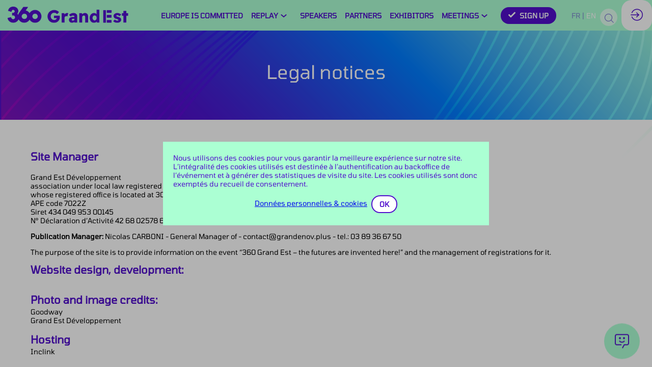

--- FILE ---
content_type: text/html; charset=utf-8
request_url: https://www.360grandest.fr/en/content/a-propos
body_size: 19854
content:
<!DOCTYPE html>
                        <html lang="fr" prefix="og: http://ogp.me/ns#">
                            <head>
        <link rel="preload" crossorigin="anonymous" href="https://assets.inwink.com/lib/20260120-25214-36f669dc1b3b06850043.css" as="style" />
<link rel="prefetch" crossorigin="anonymous" href="https://assets.inwink.com/lib/c-20260120-19077-d8d6068ac998c1fd982a.css" as="style" />
<link rel="prefetch" crossorigin="anonymous" href="https://assets.inwink.com/lib/c-20260120-92760-d945e4eee53ae3748d32.css" as="style" />
<link rel="preload" crossorigin="anonymous" href="https://assets.inwink.com/lib/c-20260120-15560-93b5a63d14fae9378c0b.css" as="style" />
<link rel="preload" crossorigin="anonymous" href="https://assets.inwink.com/lib/c-20260120-87234-93b5a63d14fae9378c0b.css" as="style" />
<link rel="preload" crossorigin="anonymous" href="/theme.css?version=2026-01-20T10%3A32%3A07.982Z&from=2025-05-06T14:12:23" as="style" />
<link rel="preload" crossorigin="anonymous" href="https://assets.inwink.com/lib/st-comps-20260120-01e6cbcce8bfb53da40a.js" as="script" />
<link rel="preload" crossorigin="anonymous" href="https://assets.inwink.com/lib/st-pages-20260120-7205bb28316436e16ad3.js" as="script" />
<link rel="preload" crossorigin="anonymous" href="https://assets.inwink.com/lib/st-vendors-r-20260120-ab397675bf34d726963a.js" as="script" />
<link rel="preload" crossorigin="anonymous" href="https://assets.inwink.com/lib/st-vendors-20260120-a0e80c5508bb97eaddc4.js" as="script" />
<link rel="preload" crossorigin="anonymous" href="https://assets.inwink.com/lib/st-iw-20260120-1ada9886a337e3cabf18.js" as="script" />
<link rel="preload" crossorigin="anonymous" href="https://assets.inwink.com/lib/20260120-b4dc6672d626edbb30ab.js" as="script" />
<link rel="prefetch" crossorigin="anonymous" href="https://assets.inwink.com/lib/20260120-2b59235f1700ffeee382.js" as="script" />
<link rel="prefetch" crossorigin="anonymous" href="https://assets.inwink.com/lib/20260120-92a205bf12c9f6036b8b.js" as="script" />
<link rel="prefetch" crossorigin="anonymous" href="https://assets.inwink.com/lib/20260120-d44be381a3801b822690.js" as="script" />
<link rel="prefetch" crossorigin="anonymous" href="https://assets.inwink.com/lib/20260120-2110df1eb3d95b86ef0f.js" as="script" />
<link rel="prefetch" crossorigin="anonymous" href="https://assets.inwink.com/lib/20260120-3e8cc4a16afa8055706a.js" as="script" />
<link rel="prefetch" crossorigin="anonymous" href="https://assets.inwink.com/lib/20260120-c8b37b68610c154dbc93.js" as="script" />
<link rel="prefetch" crossorigin="anonymous" href="https://assets.inwink.com/lib/20260120-9eff85c5d1575639cbe7.js" as="script" />
<link rel="prefetch" crossorigin="anonymous" href="https://assets.inwink.com/lib/20260120-5d7c201d02ff957ab813.js" as="script" />
<link rel="preload" crossorigin="anonymous" href="https://assets.inwink.com/lib/20260120-244cbdbff9a7dc9199cc.js" as="script" />
<link rel="preload" crossorigin="anonymous" href="https://assets.inwink.com/lib/20260120-683ee60ff1ee095e85b9.js" as="script" />
<link rel="preload" crossorigin="anonymous" href="https://assets.inwink.com/lib/20260120-56fce8c9506659ec6365.js" as="script" />
<link rel="preload" crossorigin="anonymous" href="https://assets.inwink.com/lib/20260120-a20237ce029abbe4ee20.js" as="script" />
<link rel="preload" crossorigin="anonymous" href="https://assets.inwink.com/lib/20260120-9518d43b9ef1661b378a.js" as="script" />
<link rel="preload" crossorigin="anonymous" href="https://assets.inwink.com/lib/20260120-75356eb58420a6a77023.js" as="script" />
<link rel="preload" crossorigin="anonymous" href="https://assets.inwink.com/lib/20260120-cae5447cc9a8e26848f6.js" as="script" />
<link rel="preload" crossorigin="anonymous" href="https://assets.inwink.com/lib/20260120-78ed193766951536c2fe.js" as="script" />
<link rel="preload" crossorigin="anonymous" href="https://assets.inwink.com/lib/20260120-132e4532fba24251c36b.js" as="script" />
<link rel="preload" crossorigin="anonymous" href="https://assets.inwink.com/lib/20260120-01da8eb3fe993d547adf.js" as="script" />
<link rel="preload" crossorigin="anonymous" href="https://assets.inwink.com/lib/20260120-795ac7d212fbca082a86.js" as="script" />
<link rel="preload" crossorigin="anonymous" href="https://assets.inwink.com/lib/20260120-f5316443128b5b9d30de.js" as="script" />
<link rel="preload" crossorigin="anonymous" href="https://assets.inwink.com/lib/20260120-430713c33369348ffcc3.js" as="script" />
<link rel="preload" crossorigin="anonymous" href="https://assets.inwink.com/lib/20260120-0cb20dc4ad576141cde7.js" as="script" />
<link rel="preload" crossorigin="anonymous" href="https://assets.inwink.com/lib/20260120-d6c412241b3f6fce6ae9.js" as="script" />
<link rel="preload" crossorigin="anonymous" href="https://assets.inwink.com/lib/20260120-2e8bcc003d43f29f8287.js" as="script" />
<link rel="preload" crossorigin="anonymous" href="https://assets.inwink.com/lib/20260120-f29153a4b062ce7b5d82.js" as="script" />
<link rel="preload" crossorigin="anonymous" href="/iwsd/ed.js?version=2026-01-20T10%3A32%3A07.982Z&from=2025-05-28T08%3A50%3A52.58" as="script" />
<link rel="preload" crossorigin="anonymous" href="/iwsd/ses.js?version=2026-01-20T10%3A32%3A07.982Z&from=2025-10-02T15%3A27%3A53.110Z" as="script" />
<link rel="preload" crossorigin="anonymous" href="/iwsd/spe.js?version=2026-01-20T10%3A32%3A07.982Z&from=2025-12-04T19%3A14%3A21.270Z" as="script" />
<link rel="preload" crossorigin="anonymous" href="/iwsd/exh.js?version=2026-01-20T10%3A32%3A07.982Z&from=2025-05-19T12%3A04%3A57.670Z" as="script" />
<link rel="preload" crossorigin="anonymous" href="/iwsd/et.js?version=2026-01-20T10%3A32%3A07.982Z&from=2025-06-02T12%3A58%3A02.420Z" as="script" />
<link rel="preload" crossorigin="anonymous" href="/iwsd/tpl.js?version=2026-01-20T10%3A32%3A07.982Z&from=2025-07-09T15%3A34%3A50.230Z" as="script" />
<link rel="preload" crossorigin="anonymous" href="/iwsd/ftpl.js?version=2026-01-20T10%3A32%3A07.982Z&from=2026-01-21T20%3A31%3A30.361Z" as="script" />
<link rel="preload" crossorigin="anonymous" href="/iwsd/ls.js?version=2026-01-20T10%3A32%3A07.982Z&from=2026-01-21T21%3A10%3A58.603Z" as="script" />
<link rel="preload" crossorigin="anonymous" href="/iwsd/sv.js?version=2026-01-20T10%3A32%3A07.982Z&from=2025-05-22T15%3A11%3A40.570Z" as="script" />
<link rel="preload" crossorigin="anonymous" href="https://assets.inwink.com/lib/appbundle-20260120-56953a19b1883cc0f516.js" as="script" />

        <link rel="prefetch" crossorigin="anonymous" href="https://assets.inwink.com/assets/fonts/inwink/inwinkpictos.css?ts=icons202601201022" as="font" /> 
        <link rel="prefetch" crossorigin="anonymous" href="https://assets.inwink.com/assets/styles/react-slick.css" as="style" />
        <meta charset="UTF-8" />
        <meta name="viewport" content="width=device-width, initial-scale=1" />
        <meta http-equiv="X-UA-Compatible" content="IE=edge" />
        <meta property="og:site_name" content="360 Grand Est 2025" /><title data-react-helmet="true">Mentions légales</title><meta data-react-helmet="true" property="og:title" content="360 GRAND EST - LES FUTURS S&#x27;INVENTENT ICI"/><meta data-react-helmet="true" property="twitter:title" content="360 GRAND EST - LES FUTURS S&#x27;INVENTENT ICI"/><meta data-react-helmet="true" property="og:description" content="360 Grand Est, sous l’impulsion de la Région Grand Est et avec le soutien de l’Etat et de ses partenaires CCI Grand Est, BPI, la Banque des Territoires et l&#x27;ADEME, est le rendez-vous incontournable de l’innovation et de la croissance en région Grand Est. 
"/><meta data-react-helmet="true" property="twitter:description" content="360 Grand Est, sous l’impulsion de la Région Grand Est et avec le soutien de l’Etat et de ses partenaires CCI Grand Est, BPI, la Banque des Territoires et l&#x27;ADEME, est le rendez-vous incontournable de l’innovation et de la croissance en région Grand Est. 
"/><meta data-react-helmet="true" property="og:image" content="https://cdn-assets.inwink.com/b7f96876-796e-ef11-bdfd-6045bd9a6a5a-public/assets/pictures/Maquette_site_Aurelie%2520V2-27.png"/><meta data-react-helmet="true" property="twitter:image" content="https://cdn-assets.inwink.com/b7f96876-796e-ef11-bdfd-6045bd9a6a5a-public/assets/pictures/Maquette_site_Aurelie%2520V2-27.png"/><meta data-react-helmet="true" property="twitter:card" content="summary_large_image"/><meta data-react-helmet="true" property="og:url" content="https://www.360grandest.fr/"/><meta data-react-helmet="true" property="twitter:url" content="https://www.360grandest.fr/"/><meta data-react-helmet="true" property="og:type" content="website"/><meta name="mobile-web-app-capable" content="yes" /><link rel="manifest" href="/manifest.json" /><link href="https://cdn-assets.inwink.com/b7f96876-796e-ef11-bdfd-6045bd9a6a5a-public/assets/pictures-thumbs/Favicon1.png" rel="icon" type="image/x-icon" /><link href="https://cdn-assets.inwink.com/b7f96876-796e-ef11-bdfd-6045bd9a6a5a-public/assets/pictures-thumbs/Favicon1.png" rel="apple-touch-icon" /><link data-react-helmet="true" rel="alternate" hreflang="x-default" href="https://www.360grandest.fr/content/a-propos"/><link data-react-helmet="true" rel="alternate" hreflang="fr" href="https://www.360grandest.fr/fr/content/a-propos"/><link data-react-helmet="true" rel="alternate" hreflang="en" href="https://www.360grandest.fr/en/content/a-propos"/><link data-react-helmet="true" rel="canonical" href="https://www.360grandest.fr/fr/content/a-propos"/><style>body,html{ width:100%; height:100%; position:relative; margin:0; padding:0; background-color : #E4E4E4; overflow: hidden; font-size: 14px; } @media all and (display-mode: standalone) { body { background-color: #000; } } * { box-sizing: border-box; } body,html,input,textarea,keygen,select,button,a { font-family: Tomorrow} h1,h2,h3,h4,h5,h6,label,.headline,button,a[role=button] { font-family: FigTree 2} h1, h2, h3, h4, h5, h6{ margin: 0 0 0.2em 0; } #appsplash { z-index:9999; } html #appsplash .splash { box-sizing: border-box; position: fixed; z-index: 9999; width: 100%; height: 100%; left: 0; top: 0; background-color: #510fcd; color: white; display: -webkit-flex; display: flex; flex-flow: column nowrap; align-items: center; justify-content: center; font-size: 14pt; text-transform: uppercase; transition: opacity 600ms ease-out; } .splash .splashcontent { width: 800px; box-sizing: border-box; max-width: 100%; margin: 0 auto; padding : 20px; display: -webkit-flex; display: flex; flex-flow: column nowrap; align-items: center; justify-content: center; } .splash .splashcontent img { max-width: 80%; height: auto !important; min-height: 1px; display: block; margin: auto; } .splash.hidden { opacity: 0; pointer-events: none; } .splash.hidden:not(.dismissed) { transition: opacity ease-in 1s; } .splash.dismissed { transition: none; } #approot, .approot { width: 100%; height:100%; left:0; top:0; overflow: hidden; position: absolute; } .loaderindicator.ring { display: -webkit-flex; display: flex; align-items: center; } .loaderindicator.ring .spinner{ margin-left: 8px; display: block; border-radius: 50%; width: 20px; height: 20px; min-width: 20px; min-height: 20px; border: 4px solid rgba(81, 15, 205, 0.4); border-top-color: rgba(81, 15, 205, 0.8); animation: loaderspin 1s infinite linear; flex-shrink: 0; } .loaderindicator.ring.big .spinner{ border-width: 6px; width: 40px; height: 40px; min-width: 40px; min-height: 40px; } @-webkit-keyframes loaderspin { from { -webkit-transform: rotate(0deg); } to { -webkit-transform: rotate(360deg); } } @keyframes loaderspin { from { transform: rotate(0deg); } to { transform: rotate(360deg); } }</style>
        <link href='https://cdn-assets.inwink.com/4e4bd2c8-560a-464a-bc3e-4e2062d3f0f3/237b56f9-6034-4949-87ed-5bfaa5e862c2' rel='stylesheet' type='text/css' /> <link href='https://cdn-assets.inwink.com/4e4bd2c8-560a-464a-bc3e-4e2062d3f0f3/88dac36a-6af8-4b09-b4d3-38b7ce44b4b0' rel='stylesheet' type='text/css' /> <link href='https://cdn-assets.inwink.com/4e4bd2c8-560a-464a-bc3e-4e2062d3f0f3/88dac36a-6af8-4b09-b4d3-38b7ce44b4b0' rel='stylesheet' type='text/css' />
        <link rel="prefetch" crossorigin="anonymous" href="/bootstrap.js?v=2026-01-20T10%3A32%3A07.982Z" as="script" />        
        <link rel="preload" crossorigin="anonymous" href="https://assets.inwink.com/lib/20260120-606d9d6a412bd32b3f1a.js" as="script" />
<link rel="preload" crossorigin="anonymous" href="https://assets.inwink.com/lib/20260120-bd5787195dec26437ff5.js" as="script" />
<link rel="preload" crossorigin="anonymous" href="https://assets.inwink.com/lib/20260120-e68119426b674933721a.js" as="script" />
<link rel="preload" crossorigin="anonymous" href="https://assets.inwink.com/lib/20260120-2f3ef7cbb16ab6bfff21.js" as="script" />
<link crossorigin="anonymous" href="https://assets.inwink.com/lib/20260120-25214-36f669dc1b3b06850043.css" rel="stylesheet" />
<link crossorigin="anonymous" href="https://assets.inwink.com/lib/c-20260120-19077-d8d6068ac998c1fd982a.css" rel="stylesheet" />
<link crossorigin="anonymous" href="https://assets.inwink.com/lib/c-20260120-92760-d945e4eee53ae3748d32.css" rel="stylesheet" />
<link crossorigin="anonymous" href="https://assets.inwink.com/lib/c-20260120-15560-93b5a63d14fae9378c0b.css" rel="stylesheet" />
<link crossorigin="anonymous" href="https://assets.inwink.com/lib/c-20260120-87234-93b5a63d14fae9378c0b.css" rel="stylesheet" />
<link crossorigin="anonymous" href="/theme.css?version=2026-01-20T10%3A32%3A07.982Z&from=2025-05-06T14:12:23" rel="stylesheet" />
     
        <script src="/bootstrap.js?v=2026-01-20T10%3A32%3A07.982Z"></script>               
    </head>
                            <body>
                                               
    <link crossorigin="anonymous" href="https://assets.inwink.com/assets/styles/react-slick.css" rel="stylesheet" />
    <link crossorigin="anonymous" href="https://assets.inwink.com/assets/fonts/inwink/inwinkpictos.css?ts=icons202601201022" rel="stylesheet" />  
         
                                <div id="approot"><!--$--><div class="approot"><div class="app-shell event-b7f96876-796e-ef11-bdfd-6045bd9a6a5a  "><div class="app-shell-data "><div class="visualconfiguration empty"><style>html, body { } </style><div class="fonttheme"><link href="https://cdn-assets.inwink.com/4e4bd2c8-560a-464a-bc3e-4e2062d3f0f3/237b56f9-6034-4949-87ed-5bfaa5e862c2" rel="stylesheet" type="text/css"/><link href="https://cdn-assets.inwink.com/4e4bd2c8-560a-464a-bc3e-4e2062d3f0f3/88dac36a-6af8-4b09-b4d3-38b7ce44b4b0" rel="stylesheet" type="text/css"/><link href="https://cdn-assets.inwink.com/4e4bd2c8-560a-464a-bc3e-4e2062d3f0f3/88dac36a-6af8-4b09-b4d3-38b7ce44b4b0" rel="stylesheet" type="text/css"/><style>body,html,input,textarea,keygen,select,button,a { font-family: Tomorrow} h1,h2,h3,h4,h5,h6,label,.headline,button,a[role=button] { font-family: FigTree 2}</style></div></div><div class="app-layout hydrating event-shard event-b7f96876-796e-ef11-bdfd-6045bd9a6a5a"><div class="app-content"><div class="app-header " style="background-color:rgba(171,255,211, 1);color:#510fcd"><div class="app-header-content"><div class="pagetitle withlogo withheaderitems align-right" id="appheadercontent"><a class="header-logo mainlogo" aria-label="" href="/fr"><img src="https://cdn-assets.inwink.com/b7f96876-796e-ef11-bdfd-6045bd9a6a5a-public/assets/pictures/Logo%2520bandeau.png" alt=""/></a><div class="title"><div class="pagetitle-content">360 Grand Est 2025</div></div><div class="menu" id="appheadermenu"><div class="links-list"><div class="menuitem level-1 " id="appheadermenu-menuitem-content-l-europe-s-engage-dans-le-grand-est"><a class="iconlink headline headline  level-1 link-inwink" role="link" aria-label="L&#x27;EUROPE S&#x27;ENGAGE" href="/fr/content/l-europe-s-engage-dans-le-grand-est"><span>L&#x27;EUROPE S&#x27;ENGAGE</span></a></div><div class="menuitem level-1 " id="appheadermenu-menuitem-target-allsessions"><a class="iconlink headline headline  level-1 no-link" role="link"><span>REPLAY</span><div class="sub-menu-button"><div><button id="icon" aria-haspopup="true" aria-expanded="false" type="button"><i class="inwink-chevron-down"></i></button></div></div></a><div class="sub-menu-modal-content hidden app-header bloctheme-b7f96876-796e-ef11-bdfd-6045bd9a6a5a" style="background-color:rgba(171,255,211, 1);color:#510fcd"><div class="sub-menu-items menu"><div class="links-list"><div class="menuitem level-2 " id="appheadermenu-menuitem-target-allsessions"><a class="iconlink headline  submenu  level-2 link-inwink" role="link" aria-label="Tout le programme" tabindex="1" href="/fr/sessions"><span>Tout le programme</span></a></div><div class="menuitem level-2 " id="appheadermenu-menuitem-item-1"><a class="iconlink headline  submenu  level-2 link-url" role="link" aria-label="Plénière" tabindex="2" href="https://www.360grandest.fr/fr/sessions?searchtext=&amp;timeslots=f5ed2a46-b600-f011-aaa7-6045bd9d3cdc&amp;page=1" target="_blank" rel="noopener"><span>Plénière</span></a></div><div class="menuitem level-2 " id="appheadermenu-menuitem-item-2"><a class="iconlink headline  submenu  level-2 link-url" role="link" aria-label="Sessions industrie" tabindex="3" href="https://www.360grandest.fr/fr/sessions?searchtext=&amp;eventThemes=13d98c8b-be00-f011-aaa7-6045bd9d3cdc&amp;page=1" target="_blank" rel="noopener"><span>Sessions industrie</span></a></div><div class="menuitem level-2 " id="appheadermenu-menuitem-item-3"><a class="iconlink headline  submenu  level-2 link-url" role="link" aria-label="Sessions numérique" tabindex="4" href="https://www.360grandest.fr/fr/sessions?searchtext=&amp;eventThemes=33f8fd9d-be00-f011-aaa7-6045bd9d3cdc&amp;page=1" target="_blank" rel="noopener"><span>Sessions numérique</span></a></div><div class="menuitem level-2 " id="appheadermenu-menuitem-item-4"><a class="iconlink headline  submenu  level-2 link-url" role="link" aria-label="Sessions environnement &amp; energie" tabindex="5" href="https://www.360grandest.fr/fr/sessions?searchtext=&amp;eventThemes=60429a97-be00-f011-aaa7-6045bd9d3cdc&amp;page=1" target="_blank" rel="noopener"><span>Sessions environnement &amp; energie</span></a></div><div class="menuitem level-2 " id="appheadermenu-menuitem-content-sante"><a class="iconlink headline  submenu  level-2 link-inwink" role="link" aria-label="Sessions santé" tabindex="6" href="/fr/content/sante"><span>Sessions santé</span></a></div><div class="menuitem level-2 " id="appheadermenu-menuitem-item-6"><a class="iconlink headline  submenu  level-2 link-url" role="link" aria-label="Sessions Europe &amp; International" tabindex="7" href="https://www.360grandest.fr/fr/sessions?searchtext=&amp;eventThemes=2b34ec36-be00-f011-aaa7-6045bd9d3cdc%252B40fbb8ab-e300-f011-aaa7-6045bd9d3cdc&amp;page=1" target="_blank" rel="noopener"><span>Sessions Europe &amp; International</span></a></div><div class="menuitem level-2 " id="appheadermenu-menuitem-item-7"><a class="iconlink headline  submenu  level-2 link-url" role="link" aria-label="Sessions territoire &amp; commande publique" tabindex="8" href="https://www.360grandest.fr/fr/sessions?searchtext=&amp;eventThemes=15436c4b-be00-f011-aaa7-6045bd9d3cdc%252Be3b948ca-eb00-f011-aaa7-6045bd9d3cdc&amp;page=1" target="_blank" rel="noopener"><span>Sessions territoire &amp; commande publique</span></a></div><div class="menuitem level-2 " id="appheadermenu-menuitem-item-8"><a class="iconlink headline  submenu  level-2 link-url" role="link" aria-label="Sessions start-up" tabindex="9" href="https://www.360grandest.fr/fr/sessions?searchtext=&amp;eventThemes=e077bba6-eb00-f011-aaa7-6045bd9d3cdc&amp;page=1" target="_blank" rel="noopener"><span>Sessions start-up</span></a></div></div></div></div></div><div class="menuitem level-1 " id="appheadermenu-menuitem-target-speakers"><a class="iconlink headline headline  level-1 link-inwink" role="link" aria-label="INTERVENANTS" href="/fr/speakers"><span>INTERVENANTS</span></a></div><div class="menuitem level-1 " id="appheadermenu-menuitem-target-allexhibitors"><a class="iconlink headline headline  level-1 link-inwink" role="link" aria-label="PARTENAIRES" href="/fr/partners"><span>PARTENAIRES</span></a></div><div class="menuitem level-1 " id="appheadermenu-menuitem-content-exposants"><a class="iconlink headline headline  level-1 link-inwink" role="link" aria-label="EXPOSANTS" href="/fr/content/exposants"><span>EXPOSANTS</span></a></div><div class="menuitem level-1 " id="appheadermenu-menuitem-item-5"><a class="iconlink headline headline  level-1 no-link" role="link"><span>LES RENDEZ-VOUS</span><div class="sub-menu-button"><div><button id="icon" aria-haspopup="true" aria-expanded="false" type="button"><i class="inwink-chevron-down"></i></button></div></div></a><div class="sub-menu-modal-content hidden app-header bloctheme-b7f96876-796e-ef11-bdfd-6045bd9a6a5a" style="background-color:rgba(171,255,211, 1);color:#510fcd"><div class="sub-menu-items menu"><div class="links-list"><div class="menuitem level-2 " id="appheadermenu-menuitem-content-job-open-night"><a class="iconlink headline  submenu  level-2 link-inwink" role="link" aria-label="Job Open Night" tabindex="1" href="/fr/content/job-open-night"><span>Job Open Night</span></a></div><div class="menuitem level-2 " id="appheadermenu-menuitem-content-networking"><a class="iconlink headline  submenu  level-2 link-inwink" role="link" aria-label="Networking" tabindex="2" href="/fr/content/networking"><span>Networking</span></a></div></div></div></div></div><div class="menuitem level-1 " id="appheadermenu-menuitem-content-inscription"><a class="iconlink headline headline lightbtn  level-1 link-inwink" role="button" aria-label="INSCRIVEZ-VOUS" href="/fr/content/inscription"><i class="icon inwink-check"></i><span>INSCRIVEZ-VOUS</span></a></div></div></div><div class="menu-languages"><div class="lng clickable current"><span style="color:white">fr</span></div><div class="lng clickable"><span>en</span></div></div></div><div class="avatar-content avatarevent-content hydrating"><div style="opacity:0"><button type="button" class="btn-login" title="Me connecter"><i class="inwink-login"></i></button></div></div></div></div><section id="main-content" class="app-pages event-pages with-assistant"><div class="appshell-pagewrapper"><div class="app-page-wrapper bloc-defaultbg transition-entered"><div class="app-page eventcontentpage"><div class="dynamicpage dynamicpage-a-propos" style="background-repeat:no-repeat;background-size:cover;background-position:center;background-image:url(&quot;https://storageprdv2inwink.blob.core.windows.net/b7f96876-796e-ef11-bdfd-6045bd9a6a5a-public/assets/pictures/Fond%2520logos2.png&quot;)"><script type="application/ld+json">{"@context":"http://schema.org","@type":"Event","name":"360 Grand Est 2025","description":"360 Grand Est 2025 - Les Futurs s'inventent ici - 20 mai 2025 à Strasbourg","startDate":"2025-05-20T09:00:00+02:00","endDate":"2025-05-20T20:00:00+02:00","location":{"@type":"Place","name":"Palais de la Musique et des Congrès","address":{"@type":"PostalAddress","streetAddress":"Place de Bordeaux","addressLocality":"Strasbourg","addressRegion":"Grand Est","postalCode":"67000"}}}</script><div class="dynamicpage-blocscontainer dynamicpage-maincontent"><div class="dynamicpage-scrollcontent with-chatbot"><div id="bl-e95d186e-4c65-4fa1-87dc-bd873e62f99a" class="dynamicbloc-wrapper bloctheme bloctheme-b7f96876-796e-ef11-bdfd-6045bd9a6a5a bloctheme-primarycolorbloc hydrating"><style>#bl-e95d186e-4c65-4fa1-87dc-bd873e62f99a { background-image: url('https://storageprdv2inwink.blob.core.windows.net/b7f96876-796e-ef11-bdfd-6045bd9a6a5a-public/assets/pictures/Fond%2520site.png'); background-size: cover; background-position: center;}</style><div class="dynamicbloc-wrapper-contentcontainer dynamicbloc-wrapper-contentblocs"><div id="ct-472e6260-21a5-4deb-9391-aba3f86410d0" class="itemslist  dynamicbloc-contentwrapper bloc-itemslist align-center"><div class="dynamiccontentbloc"><header class="bloc-header"><h2 class="bloc-title"><span class="text pretitle bloc-accent"></span> <span class="text bloctitle" style="color:#FFFFFF">Mentions légales</span></h2><div class="bloc-separator"></div></header><div class="inwink-items teaser-list legacyflex bloc-content"><div class="inwink-item " id="item-d3ada791-9b50-471d-86b5-499ea33d9022"><article class="itemcontent"><span class="fieldval"><span class="fieldtext"></span></span></article></div></div></div><div class="iw-clearfix"></div><style>#bl-e95d186e-4c65-4fa1-87dc-bd873e62f99a .inwink-item { margin: 0; text-align: center; } #bl-e95d186e-4c65-4fa1-87dc-bd873e62f99a .inwink-item+.inwink-item { margin-top: 20px; } @media (max-width: 449px) { #bl-e95d186e-4c65-4fa1-87dc-bd873e62f99a .inwink-item { max-width: 100%; margin: 0; } }</style></div></div></div><div id="bl-3d20f430-90bf-438a-e2f8-25d709440613" class="dynamicbloc-wrapper bloctheme bloctheme-b7f96876-796e-ef11-bdfd-6045bd9a6a5a bloctheme-whitebloc hydrating"><div class="dynamicbloc-wrapper-contentcontainer dynamicbloc-wrapper-contentblocs"><div id="ct-7445a724-2d4f-4fab-aa30-0e40dd4e2c1c" class=" dynamicbloc-contentwrapper bloc-htmlcontent"><div class="dynamiccontentbloc"><div data-ssr="1" class="htmlcontent-wrapper "><div class="htmlcontent"><h1>Responsable du site&nbsp;</h1>
<br><font><font><font>Grand Est Développement</font><br> association de droit local inscrite au Registre des Associations du Tribunal d’Instance de MULHOUSE,<br> don’t le siège social est sis au 30 rue François Spoerry à Mulhouse <a href="mailto:contact@grandenov.fr">contact@grandenov.fr</a><br> Code APE 7022Z<br> Siret 434 049 953 00145 <br> N° Déclaration d’Activité 42 68 02578 68</font>&nbsp;</font><p></p><p><strong>Responsable de la publication : </strong><font>Nicolas CARBONI - Directeur général de&nbsp; - contact@grandenov.plus - tél. : 03 89 36 67 50</font></p><p>Le site a pour vocation de fournir les informations sur l’événement « 360 Grand Est – les futurs s’inventent ici&nbsp;! » et la gestion des inscriptions à celui-ci.</p><h1>Conception, développement du site :</h1><div><br><p></p>
<h1>Crédit photos et images :</h1><font> Goodway<font> </font></font></div><div><font><font>Grand Est Développement</font></font></div><div><br>
<h1>Hébergement</h1><font>Inclink</font></div><div><br><p></p><p>
  
  </p><h1>Respect de la vie privée et des données personnelles</h1><p>Les données personnelles du visiteur qui sont collectées directement via la plate-forme d’inscription et de gestion de l’événement sont utilisées par Grand Est Développement à des fins statistiques et organisationnelles.&nbsp;</p><p>Ces données personnelles ne sont pas communiquées à des tiers hormis, les prestataires techniques qui interviennent dans le processus de diffusion du site. Les données personnelles pourront être transmises aux partenaires dans le cadre des séquences, networking et autre sous réserve de l’acceptation du visiteur. </p><p>Le traitement des données personnelles du visiteur est fondé sur l’intérêt légitime de Grand Est Développement pour certaines finalités et sont nécessaires à l’exécution du contrat pour les autres finalités.</p><p>Les informations seront gardées le temps nécessaire à la réalisation de la fonction pour laquelle cette information a été obtenue ou pour respecter nos obligations légales. Et cela pour une durée de 12 mois après la date de l’événement.&nbsp;</p><p>&nbsp;Le visiteur peut s’opposer à l’utilisation de ses données personnelles.&nbsp;</p><p><font> Conformément à la loi n° 78-17 du 6 janvier 1978 et à la directive du 24 octobre 1995, le visiteur dispose d’un droit d’accès, de rectification, de modification et de suppression de ses données personnelles. Si vous souhaitez faire rectifier ou supprimer certaines données, merci de nous envoyer une demande par mail à l’adresse suivante : rgpd@grandenov.plus</font><br></p><p><br></p>
<h1>Responsabilité</h1><font>Les éditeurs et les auteurs du site ne sauraient être tenus responsables des erreurs ou omissions dans les informations diffusées ou des problèmes techniques rencontrés sur le site et sur tous les autres sites vers lesquels nous établissons des liens, ou de toute interprétation des informations publiées sur ces sites ainsi que des conséquences de leur utilisation.</font><p></p></div><div>
  <h1>Financement</h1></div><div>360 Grand Est est un projet financé par l’Union européenne. Sur la période d’exécution du 01/07/2024 au 31/12/2025, le montant éligible de l’opération est de 869k€ dont 522k€ de soutien accordé par le FEDER. </div><div><br></div><div><br></div><div><br></div><img src="https://storageprdv2inwink.blob.core.windows.net/46828f5c-eb33-49b5-b9ad-f565cb5e03ae/3de961c4-ddec-4075-a12c-78bc420f557b" alt="image" height="150" width="150"></div></div></div><div class="iw-clearfix"></div></div></div></div><div class="dynamicpage-scrollcontent-footer"><div id="bl-87822e6a-513c-4f96-8123-35ef8cec0d67" class="dynamicbloc-wrapper bloctheme bloctheme-b7f96876-796e-ef11-bdfd-6045bd9a6a5a bloctheme-whitebloc hydrating bloc-footer"><div class="dynamicbloc-wrapper-contentcontainer dynamicbloc-wrapper-contentblocs"><div class="empty"></div></div></div><div id="bl-ef0fbf44-1fce-46ff-af50-299439711667" class="dynamicbloc-wrapper bloctheme bloctheme-b7f96876-796e-ef11-bdfd-6045bd9a6a5a bloctheme-Copie-primarycolorbloc-2b9f828c-8ac0-4ddc-99cc-dcf888e22e4e hydrating bloclayout-flex300 smallmargin bloc-footer"><style>#bl-ef0fbf44-1fce-46ff-af50-299439711667 { background-image: url('https://cdn-assets.inwink.com/b7f96876-796e-ef11-bdfd-6045bd9a6a5a-public/assets/pictures/Pied%2520de%2520page.png'); background-size: cover; background-position: center;}</style><style>#bl-ef0fbf44-1fce-46ff-af50-299439711667 .bloc-teasereventinfos { margin: 0!important; } #bl-ef0fbf44-1fce-46ff-af50-299439711667 .dynamicbloc-wrapper-contentblocs { justify-content: space-between!important } #bl-ef0fbf44-1fce-46ff-af50-299439711667 .dynamiccontentbloc .bloc-header { max-width: 400px; width: 100%; } #bl-ef0fbf44-1fce-46ff-af50-299439711667 .bloc-poweredby { width: 100%; } #bl-ef0fbf44-1fce-46ff-af50-299439711667 .bloc-poweredby a { opacity: 1; width: 100%; } .bloc-poweredby a > * { margin: 10px 5px; } #bl-ef0fbf44-1fce-46ff-af50-299439711667 .bloc-poweredby a i { line-height: 1; } #bl-ef0fbf44-1fce-46ff-af50-299439711667 .bloc-poweredby a img.customerlogo { display: none; } @media screen and (max-width: 800px) { #bl-ef0fbf44-1fce-46ff-af50-299439711667 .bloc-poweredby a .label { display: block; } }</style><div class="dynamicbloc-wrapper-contentcontainer dynamicbloc-wrapper-contentblocs"><div id="ct-b895fbfa-c662-4a4e-f52a-158a3c291365" class=" dynamicbloc-contentwrapper bloc-teasereventinfos headerpos-left headersize-small"><div class="dynamiccontentbloc"><header class="bloc-header"><h2 class="bloc-title"><span class="text pretitle bloc-accent" style="color:#abffd3;font-weight:bold;font-size:1.2em"></span> <span class="text bloctitle" style="color:#abffd3;font-size:1.1em;font-weight:bold"><b>360 GRAND EST<br>LES FUTURS S'INVENTENT ICI</b></span></h2><div class="bloc-separator"></div><div class="description"><font>Un événement Grand Est porté par son écosystème et coordonné par Grand Est Développement<br><br>Retrouvez tous les 360 GRAND EST et leurs replays sur </font><a href="https://events.360grandest.fr/" target="_blank">https://events.360grandest.fr/</a></div></header><div class="inwink-items bloc-content contentpagelink-items legacyflex layout-default-col2 layout-XXS-col2 layout-XS-col2 layout-S-col2 layout-M-col2 layout-L-col2 layout-XL-col2 layout-XXL-col2 layout-XXXXXXL-col2 layout-col2"></div></div><div class="iw-clearfix"></div></div><div id="ct-58991f9d-fd94-4ba5-a6b0-77eb61da5e95" class=" dynamicbloc-contentwrapper bloc-teasereventinfos headerpos-left headersize-small"><div class="dynamiccontentbloc"><header class="bloc-header"><h2 class="bloc-title"><span class="text pretitle bloc-accent" style="color:#abffd3;font-weight:bold;font-size:1.2em"></span> <span class="text bloctitle" style="color:#abffd3;font-size:1.1em;font-weight:bold"><b>Informations Pratiques</b></span></h2><div class="bloc-separator"></div><div class="description">Toutes les informations dont vous avez besoin pour profiter pleinement de l'évènement.</div></header><div class="inwink-items bloc-content contentpagelink-items legacyflex layout-default-col2 layout-XXS-col2 layout-XS-col2 layout-S-col2 layout-M-col2 layout-L-col2 layout-XL-col2 layout-XXL-col2 layout-XXXXXXL-col2 layout-col2"><a class="contentpagelink eventinfoslnk inwink-item link-inwink" id="ef9f7eae-7bc0-498c-f4ee-35ca19041ced" href="/fr/content/infos-pratiques"><div class="iconplaceholder"><div class="cssicon inwink-placeholder"></div></div><div class="detail"><h4 class="title">Infos pratiques</h4></div></a><a class="contentpagelink eventinfoslnk inwink-item link-inwink" id="234721af-bf81-4d5e-bf53-44b6215dfbe1" href="/fr/content/mentions-legales"><div class="iconplaceholder"><div class="cssicon inwink-log-info"></div></div><div class="detail"><h4 class="title">A propos</h4><div class="desc bloc-lighttext"></div></div></a><a class="contentpagelink eventinfoslnk inwink-item link-inwink" id="07c492ca-f87a-4818-c9c1-eab842d6b00c" href="/fr/content/presse"><div class="iconplaceholder"><div class="cssicon inwink-press"></div></div><div class="detail"><h4 class="title">Espace Presse</h4><div class="desc bloc-lighttext"></div></div></a><a class="contentpagelink eventinfoslnk inwink-item link-inwink" id="faa38da4-de51-4aa6-8b45-d6348ad55258" href="/fr/content/a-propos"><div class="iconplaceholder"><div class="cssicon inwink-store"></div></div><div class="detail"><h4 class="title">Mentions légales</h4><div class="desc bloc-lighttext"></div></div></a><a class="contentpagelink eventinfoslnk inwink-item link-inwink" id="2269cc17-96c6-4fc3-c2bb-fe75bd2d7ca7" href="/fr/content/donnees-personnelles-cookies"><div class="iconplaceholder"><div class="cssicon inwink-key"></div></div><div class="detail"><h4 class="title">Données personnelles & cookies</h4><div class="desc bloc-lighttext"></div></div></a><a class="contentpagelink eventinfoslnk inwink-item link-inwink" id="2459bf2e-1db6-4417-9b0d-a609234464fb" href="/fr/content/contact"><div class="iconplaceholder"><div class="cssicon inwink-email"></div></div><div class="detail"><h4 class="title">Contact</h4><div class="desc bloc-lighttext"></div></div></a></div></div><div class="iw-clearfix"></div></div><div id="ct-70ca0241-c0d9-425a-a6ba-83ce644e8b79" class=" dynamicbloc-contentwrapper bloc-teasereventinfos headerpos-left headersize-small"><div class="dynamiccontentbloc"><header class="bloc-header"><h2 class="bloc-title"><span class="text pretitle bloc-accent" style="color:#abffd3;font-weight:bold;font-size:1.2em"></span> <span class="text bloctitle" style="color:#abffd3;font-size:1.1em;font-weight:bold"><b>Réseaux sociaux</b></span></h2><div class="bloc-separator"></div><div class="description"></div></header><div class="inwink-items bloc-content contentpagelink-items legacyflex layout-default-col2 layout-XXS-col2 layout-XS-col2 layout-S-col2 layout-M-col2 layout-L-col2 layout-XL-col2 layout-XXL-col2 layout-XXXXXXL-col2 layout-col2"><a id="3459bf2e-1db6-4417-9b0d-a609234464fb" class="contentpagelink eventinfoslnk inwink-item link-url" href="https://www.linkedin.com/company/19101705/admin/" target="_blank" rel="noopener"><div class="iconplaceholder"><div class="cssicon inwink-linkedin-big-logo"></div></div><div class="detail"><h4 class="title">LinkedIn</h4><div class="desc bloc-lighttext"></div></div></a></div></div><div class="iw-clearfix"></div></div><div class="bloc-poweredby"><a href="https://www.inwink.com/?utm_campaign=Referral%20Marketing%20-%20Copyright%20inwink&amp;utm_source=360%20Grand%20Est%202025" target="blank"><div class="label">@Grand Est Développement - Powered by</div><i class="icon inwink-inwink-logo"></i></a></div></div></div></div></div></div></div></div></div></div></section></div><div class="burger-menu" id="burger-menu" style="background-color:transparent;color:#510fcd"><i class="inwink-menu"></i></div></div><div id="webmaster" class="injectionplaceholder" style="display:none"><style>.timeslotpickercomponent.timeslots .timeslot-day .timeslot-slot .slot .location-indicator { display: none; }</style><style>.popover-shell.appusermodal.appmodalmeetingrequest .meetingrequest .fieldbloc.isonline-toggle { display: none; } .myspace-page .my-agenda-container .agendaitem-actions .pending-meeting .btnjoin, .agendaitem-actions .pending-meeting .btnjoin, .popover-shell.appusermodal.appmodal-meetingdetail .actions-container .join-meeting, .bloctheme .bloc-content.businessmeetinglist .meeting-data-row .actions .btnjoin { display: none; }</style><style>.popover-shell.appusermodal.appmodalmeetingrequest .meetingrequest .fieldbloc.isonline-toggle, .popover-shell.appusermodal.appmodalmeetingrequest .appusermessage section.appusermessage-content .meetingrequest .meetinglocationtype.buttons button:last-child, .popover-modal .appusermessage-content .meetingrequest .fields .customkind > .fieldbloc:first-child { display: none; } .popover-shell.appusermodal.appmodalmeetingrequest .popover-content section.modalcontent textarea { margin-top: 1rem; padding: 1rem; resize: vertical; } .popover-shell.appusermodal.appmodalmeetingrequest .popover-content section.modalcontent textarea::placeholder { color: black; font-style: normal; opacity: 1; }</style><style>.app-content>.app-pages.with-assistant>.appshell-pagewrapper>.assistant-trigger { background-color:#ABFFD3 ; color: #510FCD; width: 70px; height: 70px; }</style></div><div id="tracking" class="injectionplaceholder" style="display:none"></div></div></div></div><!--/$--></div>   
                                <script type="text/javascript">window.INITIAL_STATE = JSON.parse(decodeURIComponent("%7B%22appMetaData%22%3A%7B%22origin%22%3A%22server%22%2C%22requestpath%22%3A%22https%3A%2F%2Fwww.360grandest.fr%2Fen%2Fcontent%2Fa-propos%22%2C%22logcontext%22%3Anull%2C%22loadedModules%22%3A%5B%22mod-control-itemslist%22%2C%22mod-control-htmlbloc%22%2C%22mod-control-picturegalery%22%5D%7D%2C%22pages%22%3A%7B%22hydrating%22%3Atrue%2C%22companion.contentpage.a-propos%22%3A%7B%22id%22%3A%22companion.contentpage.a-propos%22%2C%22shardid%22%3A%22b7f96876-796e-ef11-bdfd-6045bd9a6a5a%22%2C%22shardtype%22%3A%22event%22%2C%22language%22%3A%22fr%22%2C%22tinyurl%22%3A%22a-propos%22%2C%22pagelock%22%3A1769030408570%2C%22data%22%3A%7B%22472e6260-21a5-4deb-9391-aba3f86410d0%22%3A%7B%22hydrating%22%3Atrue%2C%22itemtemplate%22%3A%7B%22customCSS%22%3A%22%22%2C%22template%22%3A%7B%22type%22%3A%22article%22%2C%22className%22%3A%22%22%2C%22fields%22%3A%5B%7B%22name%22%3A%22text%22%7D%5D%7D%7D%7D%2C%227445a724-2d4f-4fab-aa30-0e40dd4e2c1c%22%3A%7B%22hydrating%22%3Atrue%7D%2C%22c96e065e-caa0-40d8-b310-6ddf3d552c89%22%3A%7B%22hydrating%22%3Atrue%7D%2C%22b895fbfa-c662-4a4e-f52a-158a3c291365%22%3A%7B%22hydrating%22%3Atrue%7D%2C%2258991f9d-fd94-4ba5-a6b0-77eb61da5e95%22%3A%7B%22hydrating%22%3Atrue%7D%2C%2270ca0241-c0d9-425a-a6ba-83ce644e8b79%22%3A%7B%22hydrating%22%3Atrue%7D%2C%226f60b110-d5c4-4b60-d927-ef1688239ac7%22%3A%7B%22hydrating%22%3Atrue%7D%7D%2C%22template%22%3A%7B%22id%22%3A%22b5956a46-8ea6-ef11-88cf-6045bd903ca2%22%2C%22tinyUrl%22%3A%22a-propos%22%2C%22contentType%22%3A%22contentpage%22%2C%22application%22%3A%22companion%22%2C%22state%22%3A%22published%22%2C%22disabled%22%3Afalse%2C%22config%22%3A%7B%22languages%22%3A%5B%22fr%22%5D%2C%22metadata%22%3A%7B%22title%22%3A%7B%22fr%22%3A%22Mentions%20l%C3%A9gales%22%2C%22en%22%3A%22%22%7D%2C%22description%22%3A%7B%22fr%22%3A%22%22%2C%22en%22%3A%22%22%7D%2C%22keywords%22%3A%7B%22fr%22%3A%22%22%2C%22en%22%3A%22%22%7D%7D%2C%22output%22%3A%7B%22type%22%3A%22static%22%7D%2C%22pagestyle%22%3A%7B%22backgroundImage%22%3A%22url(%5C%22https%3A%2F%2Fstorageprdv2inwink.blob.core.windows.net%2Fb7f96876-796e-ef11-bdfd-6045bd9a6a5a-public%2Fassets%2Fpictures%2FFond%252520logos2.png%5C%22)%22%7D%2C%22blocs%22%3A%5B%7B%22id%22%3A%22e95d186e-4c65-4fa1-87dc-bd873e62f99a%22%2C%22type%22%3A%22bloc%22%2C%22properties%22%3A%7B%7D%2C%22content%22%3A%5B%7B%22id%22%3A%22472e6260-21a5-4deb-9391-aba3f86410d0%22%2C%22type%22%3A%22itemslist%22%2C%22properties%22%3A%7B%22items%22%3A%5B%7B%22id%22%3A%22d3ada791-9b50-471d-86b5-499ea33d9022%22%2C%22text%22%3A%7B%22fr%22%3A%22%22%7D%7D%5D%2C%22itemDefinition%22%3A%7B%22fields%22%3A%5B%7B%22key%22%3A%22text%22%2C%22isMandatory%22%3Afalse%2C%22isMandatoryFor%22%3Anull%2C%22applyTo%22%3A%5B%5D%2C%22scope%22%3A%5B%5D%2C%22isLocalizable%22%3Atrue%2C%22isStatic%22%3Afalse%2C%22isLocked%22%3Afalse%2C%22type%22%3A%22multilinetext%22%2C%22labels%22%3A%7B%22en%22%3A%22Text%22%2C%22fr%22%3A%22Texte%22%7D%2C%22placeholders%22%3Anull%2C%22descriptions%22%3Anull%2C%22remarks%22%3Anull%2C%22values%22%3Anull%2C%22valuesList%22%3Anull%2C%22value%22%3Anull%2C%22validations%22%3Anull%7D%5D%2C%22languages%22%3A%5B%22en%22%2C%22fr%22%5D%2C%22scopes%22%3A%7B%22text%22%3A%5B%5D%7D%7D%2C%22template%22%3A%7B%22customCSS%22%3A%22%22%2C%22template%22%3A%7B%22type%22%3A%22article%22%2C%22className%22%3A%22%22%2C%22fields%22%3A%5B%7B%22name%22%3A%22text%22%7D%5D%7D%7D%2C%22itemsLayout%22%3A%7B%7D%2C%22itemsAlign%22%3A%7B%7D%7D%2C%22header%22%3A%7B%22title%22%3A%7B%22fr%22%3A%22Mentions%20l%C3%A9gales%22%2C%22en%22%3A%22Legal%20notices%22%7D%2C%22preTitle%22%3A%7B%22fr%22%3A%22%22%7D%2C%22description%22%3Anull%7D%2C%22customCSS%22%3A%22%23%23blocid%20.inwink-item%20%7B%5Cr%5Cn%20%20margin%3A%200%3B%5Cr%5Cn%20%20%2F*%20max-width%3A%2080ch%3B%20*%2F%5Cr%5Cn%20%20text-align%3A%20center%3B%5Cr%5Cn%7D%5Cr%5Cn%5Cr%5Cn%23%23blocid%20.inwink-item%2B.inwink-item%20%7B%5Cr%5Cn%20%20margin-top%3A%2020px%3B%5Cr%5Cn%7D%5Cr%5Cn%5Cr%5Cn%2F*%20Responsive%20*%2F%5Cr%5Cn%40media%20(max-width%3A%20449px)%20%7B%5Cr%5Cn%20%20%23%23blocid%20.inwink-item%20%7B%5Cr%5Cn%20%20%20%20max-width%3A%20100%25%3B%5Cr%5Cn%20%20%20%20margin%3A%200%3B%5Cr%5Cn%20%20%7D%5Cr%5Cn%7D%22%2C%22layout%22%3A%7B%22align%22%3A%22center%22%7D%7D%5D%2C%22themePreset%22%3A%22primarycolorbloc%22%2C%22bgPicture%22%3A%22https%3A%2F%2Fstorageprdv2inwink.blob.core.windows.net%2Fb7f96876-796e-ef11-bdfd-6045bd9a6a5a-public%2Fassets%2Fpictures%2FFond%252520site.png%22%2C%22_index%22%3A0%7D%2C%7B%22id%22%3A%223d20f430-90bf-438a-e2f8-25d709440613%22%2C%22type%22%3A%22bloc%22%2C%22properties%22%3A%7B%7D%2C%22content%22%3A%5B%7B%22id%22%3A%227445a724-2d4f-4fab-aa30-0e40dd4e2c1c%22%2C%22type%22%3A%22htmlcontent%22%2C%22properties%22%3A%7B%22html%22%3A%7B%22fr%22%3A%22%3Ch1%20_msttexthash%3D%5C%22354237%5C%22%20_msthash%3D%5C%22127%5C%22%3EResponsable%20du%20site%26nbsp%3B%3C%2Fh1%3E%5Cn%3Cbr%3E%3Cfont%20_mstmutation%3D%5C%221%5C%22%20_msttexthash%3D%5C%2294959657%5C%22%20_msthash%3D%5C%22321%5C%22%3E%3Cfont%20_mstmutation%3D%5C%221%5C%22%20_msttexthash%3D%5C%2274587747%5C%22%20_msthash%3D%5C%22128%5C%22%20_istranslated%3D%5C%221%5C%22%3E%3Cfont%20_mstmutation%3D%5C%221%5C%22%20_msttexthash%3D%5C%22498277%5C%22%20_msthash%3D%5C%22153%5C%22%20_istranslated%3D%5C%221%5C%22%3EGrand%20Est%20D%C3%A9veloppement%3C%2Ffont%3E%3Cbr%20_mstmutation%3D%5C%221%5C%22%20_istranslated%3D%5C%221%5C%22%3E%20association%20de%20droit%20local%20inscrite%20au%20Registre%20des%20Associations%20du%20Tribunal%20d%E2%80%99Instance%20de%20MULHOUSE%2C%3Cbr%20_mstmutation%3D%5C%221%5C%22%20_istranslated%3D%5C%221%5C%22%3E%20don%E2%80%99t%20le%20si%C3%A8ge%20social%20est%20sis%20au%2030%20rue%20Fran%C3%A7ois%20Spoerry%20%C3%A0%20Mulhouse%20%3Ca%20href%3D%5C%22mailto%3Acontact%40grandenov.fr%5C%22%20_mstmutation%3D%5C%221%5C%22%20_istranslated%3D%5C%221%5C%22%3Econtact%40grandenov.fr%3C%2Fa%3E%3Cbr%20_mstmutation%3D%5C%221%5C%22%20_istranslated%3D%5C%221%5C%22%3E%20Code%20APE%207022Z%3Cbr%20_mstmutation%3D%5C%221%5C%22%20_istranslated%3D%5C%221%5C%22%3E%20Siret%20434%20049%20953%2000145%20%3Cbr%20_mstmutation%3D%5C%221%5C%22%20_istranslated%3D%5C%221%5C%22%3E%20N%C2%B0%20D%C3%A9claration%20d%E2%80%99Activit%C3%A9%2042%2068%2002578%2068%3C%2Ffont%3E%26nbsp%3B%3C%2Ffont%3E%3Cp%3E%3C%2Fp%3E%3Cp%20_msttexthash%3D%5C%229896874%5C%22%20_msthash%3D%5C%22129%5C%22%3E%3Cstrong%3EResponsable%20de%20la%20publication%20%3A%20%3C%2Fstrong%3E%3Cfont%20_mstmutation%3D%5C%221%5C%22%20_msttexthash%3D%5C%223641326%5C%22%20_msthash%3D%5C%22154%5C%22%3ENicolas%20CARBONI%20-%20Directeur%20g%C3%A9n%C3%A9ral%20de%26nbsp%3B%20-%20contact%40grandenov.plus%20-%20t%C3%A9l.%20%3A%2003%2089%2036%2067%2050%3C%2Ffont%3E%3C%2Fp%3E%3Cp%20_msttexthash%3D%5C%2236164245%5C%22%20_msthash%3D%5C%22130%5C%22%3ELe%20site%20a%20pour%20vocation%20de%20fournir%20les%20informations%20sur%20l%E2%80%99%C3%A9v%C3%A9nement%20%C2%AB%20360%20Grand%20Est%20%E2%80%93%20les%20futurs%20s%E2%80%99inventent%20ici%26nbsp%3B!%20%C2%BB%20et%20la%20gestion%20des%20inscriptions%20%C3%A0%20celui-ci.%3C%2Fp%3E%3Ch1%20_msttexthash%3D%5C%22951418%5C%22%20_msthash%3D%5C%22131%5C%22%3EConception%2C%20d%C3%A9veloppement%20du%20site%20%3A%3C%2Fh1%3E%3Cdiv%3E%3Cbr%3E%3Cp%3E%3C%2Fp%3E%5Cn%3Ch1%20_msttexthash%3D%5C%22494533%5C%22%20_msthash%3D%5C%22133%5C%22%3ECr%C3%A9dit%20photos%20et%20images%20%3A%3C%2Fh1%3E%3Cfont%20_mstmutation%3D%5C%221%5C%22%20_msttexthash%3D%5C%2296590%5C%22%20_msthash%3D%5C%22134%5C%22%3E%20Goodway%3Cfont%20_mstmutation%3D%5C%221%5C%22%20_msttexthash%3D%5C%22498277%5C%22%20_msthash%3D%5C%22155%5C%22%20_istranslated%3D%5C%221%5C%22%3E%20%3C%2Ffont%3E%3C%2Ffont%3E%3C%2Fdiv%3E%3Cdiv%3E%3Cfont%20_mstmutation%3D%5C%221%5C%22%20_msttexthash%3D%5C%22814671%5C%22%20_msthash%3D%5C%22134%5C%22%3E%3Cfont%20_mstmutation%3D%5C%221%5C%22%20_msttexthash%3D%5C%22514085%5C%22%20_msthash%3D%5C%22155%5C%22%3EGrand%20Est%20D%C3%A9veloppement%3C%2Ffont%3E%3C%2Ffont%3E%3C%2Fdiv%3E%3Cdiv%3E%3Cbr%3E%5Cn%3Ch1%20_msttexthash%3D%5C%22192868%5C%22%20_msthash%3D%5C%22135%5C%22%3EH%C3%A9bergement%3C%2Fh1%3E%3Cfont%20_mstmutation%3D%5C%221%5C%22%20_msttexthash%3D%5C%2293964%5C%22%20_msthash%3D%5C%22136%5C%22%3EInclink%3C%2Ffont%3E%3C%2Fdiv%3E%3Cdiv%3E%3Cbr%3E%3Cp%3E%3C%2Fp%3E%3Cp%3E%5Cn%20%20%5Cn%20%20%3C%2Fp%3E%3Ch1%20_msttexthash%3D%5C%221856803%5C%22%20_msthash%3D%5C%22137%5C%22%3ERespect%20de%20la%20vie%20priv%C3%A9e%20et%20des%20donn%C3%A9es%20personnelles%3C%2Fh1%3E%3Cp%20_msttexthash%3D%5C%2248407346%5C%22%20_msthash%3D%5C%22138%5C%22%3ELes%20donn%C3%A9es%20personnelles%20du%20visiteur%20qui%20sont%20collect%C3%A9es%20directement%20via%20la%20plate-forme%20d%E2%80%99inscription%20et%20de%20gestion%20de%20l%E2%80%99%C3%A9v%C3%A9nement%20sont%20utilis%C3%A9es%20par%20Grand%20Est%20D%C3%A9veloppement%20%C3%A0%20des%20fins%20statistiques%20et%20organisationnelles.%26nbsp%3B%3C%2Fp%3E%3Cp%20_msttexthash%3D%5C%2280998021%5C%22%20_msthash%3D%5C%22139%5C%22%3ECes%20donn%C3%A9es%20personnelles%20ne%20sont%20pas%20communiqu%C3%A9es%20%C3%A0%20des%20tiers%20hormis%2C%20les%20prestataires%20techniques%20qui%20interviennent%20dans%20le%20processus%20de%20diffusion%20du%20site.%20Les%20donn%C3%A9es%20personnelles%20pourront%20%C3%AAtre%20transmises%20aux%20partenaires%20dans%20le%20cadre%20des%20s%C3%A9quences%2C%20networking%20et%20autre%20sous%20r%C3%A9serve%20de%20l%E2%80%99acceptation%20du%20visiteur.%20%3C%2Fp%3E%3Cp%20_msttexthash%3D%5C%2247259251%5C%22%20_msthash%3D%5C%22140%5C%22%3ELe%20traitement%20des%20donn%C3%A9es%20personnelles%20du%20visiteur%20est%20fond%C3%A9%20sur%20l%E2%80%99int%C3%A9r%C3%AAt%20l%C3%A9gitime%20de%20Grand%20Est%20D%C3%A9veloppement%20pour%20certaines%20finalit%C3%A9s%20et%20sont%20n%C3%A9cessaires%20%C3%A0%20l%E2%80%99ex%C3%A9cution%20du%20contrat%20pour%20les%20autres%20finalit%C3%A9s.%3C%2Fp%3E%3Cp%20_msttexthash%3D%5C%2251157262%5C%22%20_msthash%3D%5C%22141%5C%22%3ELes%20informations%20seront%20gard%C3%A9es%20le%20temps%20n%C3%A9cessaire%20%C3%A0%20la%20r%C3%A9alisation%20de%20la%20fonction%20pour%20laquelle%20cette%20information%20a%20%C3%A9t%C3%A9%20obtenue%20ou%20pour%20respecter%20nos%20obligations%20l%C3%A9gales.%20Et%20cela%20pour%20une%20dur%C3%A9e%20de%2012%20mois%20apr%C3%A8s%20la%20date%20de%20l%E2%80%99%C3%A9v%C3%A9nement.%26nbsp%3B%3C%2Fp%3E%3Cp%20_msttexthash%3D%5C%229056749%5C%22%20_msthash%3D%5C%22142%5C%22%3E%26nbsp%3BLe%20visiteur%20peut%20s%E2%80%99opposer%20%C3%A0%20l%E2%80%99utilisation%20de%20ses%20donn%C3%A9es%20personnelles.%26nbsp%3B%3C%2Fp%3E%3Cp%3E%3Cfont%20_mstmutation%3D%5C%221%5C%22%20_msttexthash%3D%5C%22116334907%5C%22%20_msthash%3D%5C%22143%5C%22%3E%20Conform%C3%A9ment%20%C3%A0%20la%20loi%20n%C2%B0%2078-17%20du%206%20janvier%201978%20et%20%C3%A0%20la%20directive%20du%2024%20octobre%201995%2C%20le%20visiteur%20dispose%20d%E2%80%99un%20droit%20d%E2%80%99acc%C3%A8s%2C%20de%20rectification%2C%20de%20modification%20et%20de%20suppression%20de%20ses%20donn%C3%A9es%20personnelles.%20Si%20vous%20souhaitez%20faire%20rectifier%20ou%20supprimer%20certaines%20donn%C3%A9es%2C%20merci%20de%20nous%20envoyer%20une%20demande%20par%20mail%20%C3%A0%20l%E2%80%99adresse%20suivante%20%3A%20rgpd%40grandenov.plus%3C%2Ffont%3E%3Cbr%3E%3C%2Fp%3E%3Cp%3E%3Cbr%3E%3C%2Fp%3E%5Cn%3Ch1%20_msttexthash%3D%5C%22294723%5C%22%20_msthash%3D%5C%22144%5C%22%3EResponsabilit%C3%A9%3C%2Fh1%3E%3Cfont%20_mstmutation%3D%5C%221%5C%22%20_msttexthash%3D%5C%2272871019%5C%22%20_msthash%3D%5C%22145%5C%22%3ELes%20%C3%A9diteurs%20et%20les%20auteurs%20du%20site%20ne%20sauraient%20%C3%AAtre%20tenus%20responsables%20des%20erreurs%20ou%20omissions%20dans%20les%20informations%20diffus%C3%A9es%20ou%20des%20probl%C3%A8mes%20techniques%20rencontr%C3%A9s%20sur%20le%20site%20et%20sur%20tous%20les%20autres%20sites%20vers%20lesquels%20nous%20%C3%A9tablissons%20des%20liens%2C%20ou%20de%20toute%20interpr%C3%A9tation%20des%20informations%20publi%C3%A9es%20sur%20ces%20sites%20ainsi%20que%20des%20cons%C3%A9quences%20de%20leur%20utilisation.%3C%2Ffont%3E%3Cp%3E%3C%2Fp%3E%3C%2Fdiv%3E%3Cdiv%3E%5Cn%20%20%3Ch1%20_msttexthash%3D%5C%22179062%5C%22%20_msthash%3D%5C%22146%5C%22%3EFinancement%3C%2Fh1%3E%3C%2Fdiv%3E%3Cdiv%20_msttexthash%3D%5C%226484504%5C%22%20_msthash%3D%5C%22147%5C%22%3E360%20Grand%20Est%20est%20un%20projet%20financ%C3%A9%20par%20l%E2%80%99Union%20europ%C3%A9enne.%20Sur%20la%20p%C3%A9riode%20d%E2%80%99ex%C3%A9cution%20du%2001%2F07%2F2024%20au%2031%2F12%2F2025%2C%20le%20montant%20%C3%A9ligible%20de%20l%E2%80%99op%C3%A9ration%20est%20de%20869k%E2%82%AC%20dont%20522k%E2%82%AC%20de%20soutien%20accord%C3%A9%20par%20le%20FEDER.%20%3C%2Fdiv%3E%3Cdiv%3E%3Cbr%3E%3C%2Fdiv%3E%3Cdiv%3E%3Cbr%3E%3C%2Fdiv%3E%3Cdiv%3E%3Cbr%3E%3C%2Fdiv%3E%3Cimg%20src%3D%5C%22https%3A%2F%2Fstorageprdv2inwink.blob.core.windows.net%2F46828f5c-eb33-49b5-b9ad-f565cb5e03ae%2F3de961c4-ddec-4075-a12c-78bc420f557b%5C%22%20alt%3D%5C%22image%5C%22%20height%3D%5C%22150%5C%22%20width%3D%5C%22150%5C%22%20_mstalt%3D%5C%2260073%5C%22%20_msthash%3D%5C%22148%5C%22%3E%22%2C%22en%22%3A%22%3Ch1%20_msttexthash%3D%5C%22354237%5C%22%20_msthash%3D%5C%22127%5C%22%3ESite%20Manager%3C%2Fh1%3E%5Cn%3Cbr%3E%3Cfont%20_mstmutation%3D%5C%221%5C%22%20_msttexthash%3D%5C%2294959657%5C%22%20_msthash%3D%5C%22321%5C%22%3E%3Cfont%20_mstmutation%3D%5C%221%5C%22%20_msttexthash%3D%5C%2274587747%5C%22%20_msthash%3D%5C%22128%5C%22%20_istranslated%3D%5C%221%5C%22%3E%3Cfont%20_mstmutation%3D%5C%221%5C%22%20_msttexthash%3D%5C%22498277%5C%22%20_msthash%3D%5C%22153%5C%22%20_istranslated%3D%5C%221%5C%22%3EGrand%20Est%20D%C3%A9veloppement%3C%2Ffont%3E%3Cbr%20_mstmutation%3D%5C%221%5C%22%20_istranslated%3D%5C%221%5C%22%3E%20association%20under%20local%20law%20registered%20in%20the%20Register%20of%20Associations%20of%20the%20Tribunal%20d%E2%80%99Instance%20of%20MULHOUSE%2C%3Cbr%20_mstmutation%3D%5C%221%5C%22%20_istranslated%3D%5C%221%5C%22%3E%20whose%20registered%20office%20is%20located%20at%2030%20rue%20Fran%C3%A7ois%20Spoerry%20in%20Mulhouse%20%3Ca%20href%3D%5C%22mailto%3Acontact%40grandenov.fr%5C%22%20_mstmutation%3D%5C%221%5C%22%20_istranslated%3D%5C%221%5C%22%3Econtact%40grandenov.fr%3C%2Fa%3E%3Cbr%20_mstmutation%3D%5C%221%5C%22%20_istranslated%3D%5C%221%5C%22%3E%20APE%20code%207022Z%3Cbr%20_mstmutation%3D%5C%221%5C%22%20_istranslated%3D%5C%221%5C%22%3E%20Siret%20434%20049%20953%2000145%20%3Cbr%20_mstmutation%3D%5C%221%5C%22%20_istranslated%3D%5C%221%5C%22%3E%20N%C2%B0%20D%C3%A9claration%20d%E2%80%99Activit%C3%A9%2042%2068%2002578%2068%3C%2Ffont%3E%26nbsp%3B%3C%2Ffont%3E%3Cp%3E%3C%2Fp%3E%3Cp%20_msttexthash%3D%5C%229896874%5C%22%20_msthash%3D%5C%22129%5C%22%3E%3Cstrong%3EPublication%20Manager%3A%20%3C%2Fstrong%3E%3Cfont%20_mstmutation%3D%5C%221%5C%22%20_msttexthash%3D%5C%223641326%5C%22%20_msthash%3D%5C%22154%5C%22%3ENicolas%20CARBONI%20-%20General%20Manager%20of%20-%20contact%40grandenov.plus%20-%20tel.%3A%2003%2089%2036%2067%2050%3C%2Ffont%3E%3C%2Fp%3E%3Cp%20_msttexthash%3D%5C%2236164245%5C%22%20_msthash%3D%5C%22130%5C%22%3EThe%20purpose%20of%20the%20site%20is%20to%20provide%20information%20on%20the%20event%20%E2%80%9C360%20Grand%20Est%20%E2%80%93%20the%20futures%20are%20invented%20here!%E2%80%9D%20and%20the%20management%20of%20registrations%20for%20it.%3C%2Fp%3E%3Ch1%20_msttexthash%3D%5C%22951418%5C%22%20_msthash%3D%5C%22131%5C%22%3EWebsite%20design%2C%20development%3A%3C%2Fh1%3E%3Cdiv%3E%3Cbr%3E%3Cp%3E%3C%2Fp%3E%5Cn%3Ch1%20_msttexthash%3D%5C%22494533%5C%22%20_msthash%3D%5C%22133%5C%22%3EPhoto%20and%20image%20credits%3A%3C%2Fh1%3E%3Cfont%20_mstmutation%3D%5C%221%5C%22%20_msttexthash%3D%5C%2296590%5C%22%20_msthash%3D%5C%22134%5C%22%3E%20Goodway%3Cfont%20_mstmutation%3D%5C%221%5C%22%20_msttexthash%3D%5C%22498277%5C%22%20_msthash%3D%5C%22155%5C%22%20_istranslated%3D%5C%221%5C%22%3E%20%3C%2Ffont%3E%3C%2Ffont%3E%3C%2Fdiv%3E%3Cdiv%3E%3Cfont%20_mstmutation%3D%5C%221%5C%22%20_msttexthash%3D%5C%22814671%5C%22%20_msthash%3D%5C%22134%5C%22%3E%3Cfont%20_mstmutation%3D%5C%221%5C%22%20_msttexthash%3D%5C%22514085%5C%22%20_msthash%3D%5C%22155%5C%22%3EGrand%20Est%20D%C3%A9veloppement%3C%2Ffont%3E%3C%2Ffont%3E%3C%2Fdiv%3E%3Cdiv%3E%3Cbr%3E%5Cn%3Ch1%20_msttexthash%3D%5C%22192868%5C%22%20_msthash%3D%5C%22135%5C%22%3EHosting%3C%2Fh1%3E%3Cfont%20_mstmutation%3D%5C%221%5C%22%20_msttexthash%3D%5C%2293964%5C%22%20_msthash%3D%5C%22136%5C%22%3EInclink%3C%2Ffont%3E%3C%2Fdiv%3E%3Cdiv%3E%3Cbr%3E%3Cp%3E%3C%2Fp%3E%3Cp%3E%5Cn%20%20%5Cn%20%20%3C%2Fp%3E%3Ch1%20_msttexthash%3D%5C%221856803%5C%22%20_msthash%3D%5C%22137%5C%22%3ERespect%20for%20privacy%20and%20personal%20data%3C%2Fh1%3E%3Cp%20_msttexthash%3D%5C%2248407346%5C%22%20_msthash%3D%5C%22138%5C%22%3EThe%20personal%20data%20of%20the%20visitor%20that%20is%20collected%20directly%20via%20the%20event%20registration%20and%20management%20platform%20is%20used%20by%20Grand%20Est%20D%C3%A9veloppement%20for%20statistical%20and%20organizational%20purposes.%26nbsp%3B%3C%2Fp%3E%3Cp%20_msttexthash%3D%5C%2280998021%5C%22%20_msthash%3D%5C%22139%5C%22%3EThis%20personal%20data%20is%20not%20communicated%20to%20third%20parties%20except%20for%20the%20technical%20service%20providers%20involved%20in%20the%20site%20distribution%20process.%20Personal%20data%20may%20be%20transmitted%20to%20partners%20in%20the%20context%20of%20sequences%2C%20networking%20and%20other%20subject%20to%20the%20visitor's%20acceptance.%20%3C%2Fp%3E%3Cp%20_msttexthash%3D%5C%2247259251%5C%22%20_msthash%3D%5C%22140%5C%22%3EThe%20processing%20of%20the%20visitor's%20personal%20data%20is%20based%20on%20the%20legitimate%20interest%20of%20Grand%20Est%20D%C3%A9veloppement%20for%20certain%20purposes%20and%20is%20necessary%20for%20the%20execution%20of%20the%20contract%20for%20other%20purposes.%3C%2Fp%3E%3Cp%20_msttexthash%3D%5C%2251157262%5C%22%20_msthash%3D%5C%22141%5C%22%3EThe%20information%20will%20be%20kept%20for%20the%20time%20necessary%20to%20perform%20the%20function%20for%20which%20this%20information%20was%20obtained%20or%20to%20comply%20with%20our%20legal%20obligations.%20And%20this%20for%20a%20period%20of%2012%20months%20after%20the%20date%20of%20the%20event.%26nbsp%3B%3C%2Fp%3E%3Cp%20_msttexthash%3D%5C%229056749%5C%22%20_msthash%3D%5C%22142%5C%22%3E%26nbsp%3BThe%20visitor%20may%20object%20to%20the%20use%20of%20their%20personal%20data.%26nbsp%3B%3C%2Fp%3E%3Cp%3E%3Cfont%20_mstmutation%3D%5C%221%5C%22%20_msttexthash%3D%5C%22116334907%5C%22%20_msthash%3D%5C%22143%5C%22%3E%20In%20accordance%20with%20law%20n%C2%B0%2078-17%20of%20January%206%2C%201978%20and%20the%20directive%20of%20October%2024%2C%201995%2C%20the%20visitor%20has%20the%20right%20to%20access%2C%20rectify%2C%20modify%20and%20delete%20their%20personal%20data.%20If%20you%20wish%20to%20rectify%20or%20delete%20certain%20data%2C%20please%20send%20us%20a%20request%20by%20email%20to%20the%20following%20address%3A%20rgpd%40grandenov.plus%3C%2Ffont%3E%3Cbr%3E%3C%2Fp%3E%3Cp%3E%3Cbr%3E%3C%2Fp%3E%5Cn%3Ch1%20_msttexthash%3D%5C%22294723%5C%22%20_msthash%3D%5C%22144%5C%22%3EResponsibility%3C%2Fh1%3E%3Cfont%20_mstmutation%3D%5C%221%5C%22%20_msttexthash%3D%5C%2272871019%5C%22%20_msthash%3D%5C%22145%5C%22%3EThe%20publishers%20and%20authors%20of%20the%20site%20cannot%20be%20held%20responsible%20for%20errors%20or%20omissions%20in%20the%20information%20disseminated%20or%20technical%20problems%20encountered%20on%20the%20site%20and%20on%20all%20other%20sites%20to%20which%20we%20establish%20links%2C%20or%20any%20interpretation%20of%20the%20information%20published%20on%20these%20sites%20as%20well%20as%20the%20consequences%20of%20their%20use.%3C%2Ffont%3E%3Cp%3E%3C%2Fp%3E%3C%2Fdiv%3E%3Cdiv%3E%5Cn%20%20%3Ch1%20_msttexthash%3D%5C%22179062%5C%22%20_msthash%3D%5C%22146%5C%22%3EFunding%3C%2Fh1%3E%3C%2Fdiv%3E%3Cdiv%20_msttexthash%3D%5C%226484504%5C%22%20_msthash%3D%5C%22147%5C%22%3E360%20Grand%20Est%20is%20a%20project%20funded%20by%20the%20European%20Union.%26nbsp%3B%3C%2Fdiv%3E%3Cdiv%3E%3Cbr%3E%3C%2Fdiv%3E%3Cdiv%3E%3Cbr%3E%3C%2Fdiv%3E%3Cdiv%3E%3Cbr%3E%3C%2Fdiv%3E%3Cimg%20src%3D%5C%22https%3A%2F%2Fstorageprdv2inwink.blob.core.windows.net%2F46828f5c-eb33-49b5-b9ad-f565cb5e03ae%2F3de961c4-ddec-4075-a12c-78bc420f557b%5C%22%20alt%3D%5C%22image%5C%22%20height%3D%5C%22150%5C%22%20width%3D%5C%22150%5C%22%20_mstalt%3D%5C%2260073%5C%22%20_msthash%3D%5C%22148%5C%22%3E%22%7D%7D%7D%5D%2C%22themePreset%22%3A%22whitebloc%22%2C%22_index%22%3A1%7D%5D%7D%2C%22validFrom%22%3A%222025-07-09T15%3A34%3A05.95%22%7D%2C%22context%22%3A%7B%22fieldtemplate%22%3Anull%2C%22contenttype%22%3A%22contentpage%22%2C%22application%22%3A%22companion%22%7D%2C%22pageargs%22%3A%7B%22location%22%3A%7B%22pathname%22%3A%22%2Fen%2Fcontent%2Fa-propos%22%2C%22search%22%3A%22%22%2C%22hash%22%3A%22%22%7D%2C%22match%22%3A%7B%22path%22%3A%22%2F%3Alngcode%2Fcontent%2F%3Acontentpagetemplate%22%2C%22url%22%3A%22%2Fen%2Fcontent%2Fa-propos%22%2C%22isExact%22%3Atrue%2C%22params%22%3A%7B%22lngcode%22%3A%22en%22%2C%22contentpagetemplate%22%3A%22a-propos%22%7D%7D%7D%2C%22ready%22%3A%7B%7D%2C%22title%22%3A%22360%20Grand%20Est%202025%22%7D%2C%22currentPageId%22%3A%22companion.contentpage.a-propos%22%7D%2C%22tracking%22%3A%7B%22trackingid%22%3Anull%2C%22trackers%22%3A%5B%5D%7D%2C%22appsplash%22%3A%7B%22visualconf%22%3A%7B%22backgroundColor%22%3A%22%23510fcd%22%2C%22color%22%3A%22white%22%2C%22spinnerColor%22%3A%22white%22%2C%22logo%22%3A%22https%3A%2F%2Fcdn-assets.inwink.com%2Fb7f96876-796e-ef11-bdfd-6045bd9a6a5a-public%2Fassets%2Fpictures%2FLogo_chargement.png%22%2C%22logoAlt%22%3A%22360%20Grand%20Est%202025%22%7D%2C%22show%22%3Atrue%2C%22services%22%3A%7B%7D%2C%22dismissed%22%3Afalse%7D%2C%22events%22%3A%7B%22data%22%3A%7B%22b7f96876-796e-ef11-bdfd-6045bd9a6a5a%22%3A%7B%22shardtype%22%3A%22event%22%2C%22id%22%3A%22b7f96876-796e-ef11-bdfd-6045bd9a6a5a%22%2C%22eventid%22%3A%22b7f96876-796e-ef11-bdfd-6045bd9a6a5a%22%2C%22tenantid%22%3A%229332f59a-b449-4ff3-811e-d9b8a4b9bc87%22%2C%22customerid%22%3A%2244a3d17f-ed78-4981-942b-134af16a74b8%22%2C%22eventReady%22%3Atrue%2C%22detail%22%3A%7B%22id%22%3A%22b7f96876-796e-ef11-bdfd-6045bd9a6a5a%22%2C%22startDate%22%3A%222025-05-20T09%3A00%3A00%22%2C%22endDate%22%3A%222025-05-20T20%3A00%3A00%22%2C%22title%22%3A%22360%20Grand%20Est%202025%22%2C%22addressName%22%3A%22Palais%20de%20la%20Musique%20et%20des%20Congr%C3%A8s%22%2C%22addressDetail%22%3A%22Place%20de%20Bordeaux%22%2C%22city%22%3A%22Strasbourg%22%2C%22region%22%3A%22Grand%20Est%22%2C%22zipCode%22%3A%2267000%22%2C%22country%22%3A%22France%22%2C%22description%22%3A%7B%22fr%22%3A%22360%20Grand%20Est%202025%20-%20Les%20Futurs%20s'inventent%20ici%20-%2020%20mai%202025%20%C3%A0%20Strasbourg%22%2C%22en%22%3A%22360%20Grand%20Est%202025%20-%20the%20future%20is%20invented%20here%20-%20may%2020%2C%202025%20in%20Strasbourg%22%7D%2C%22status%22%3A0%2C%22tinyUrl%22%3A%22360-grand-est-2025%22%2C%22configuration%22%3A%7B%22global%22%3A%7B%22supportedLanguages%22%3A%5B%22fr%22%2C%22en%22%5D%2C%22isPublicEvent%22%3Atrue%2C%22defaultLanguage%22%3A%22fr%22%2C%22timeDisplay%22%3A%22User%22%7D%2C%22companion%22%3A%7B%22requireAuthenticationForContent%22%3Afalse%2C%22useFavorites%22%3Atrue%2C%22tracking%22%3A%7B%22applicationInsightsIsNonEssential%22%3Atrue%2C%22googleAnalytics%22%3A%22UA-81895061-7%22%2C%22ga4%22%3A%22G-GLYZF7XCKN%22%2C%22googleAnalyticsIsEssential%22%3Atrue%2C%22facebookPixel%22%3A%22411650667241611%22%2C%22twitterPixel%22%3A%22o70zz%22%2C%22linkedIn%22%3A%224017713%22%7D%2C%22cookiesWarning%22%3A%7B%22enabled%22%3Atrue%2C%22theme%22%3A%22secondarycolorbloc%22%2C%22labels%22%3A%7B%22fr%22%3A%22Nous%20utilisons%20des%20cookies%20pour%20vous%20garantir%20la%20meilleure%20exp%C3%A9rience%20sur%20notre%20site.%20%5CnL%E2%80%99int%C3%A9gralit%C3%A9%20des%20cookies%20utilis%C3%A9s%20est%20destin%C3%A9e%20%C3%A0%20l%E2%80%99authentification%20au%20backoffice%20de%20l%E2%80%99%C3%A9v%C3%A9nement%20et%20%C3%A0%20g%C3%A9n%C3%A9rer%20des%20statistiques%20de%20visite%20du%20site.%20Les%20cookies%20utilis%C3%A9s%20sont%20donc%20exempt%C3%A9s%20du%20recueil%20de%20consentement.%5Cn%22%7D%2C%22implicitConsentEnabled%22%3Atrue%2C%22actions%22%3A%5B%7B%22action%22%3A%22custom%22%2C%22link%22%3A%7B%22tinyUrl%22%3A%22donnees-personnelles-cookies%22%2C%22contentType%22%3A%22contentpage%22%2C%22application%22%3A%22companion%22%2C%22state%22%3A%22preview%22%2C%22disabled%22%3Afalse%2C%22id%22%3A%22c48d3636-f919-eb11-9fb4-0003ff1d3cc2%22%2C%22eventId%22%3A%22712963c6-a512-eb11-9fb4-0003ff1d36cc%22%2C%22validFrom%22%3A%222020-10-29T16%3A45%3A34.82%22%2C%22content%22%3A%22donnees-personnelles-cookies%22%7D%2C%22label%22%3A%7B%22fr%22%3A%22Donn%C3%A9es%20personnelles%20%26%20cookies%22%7D%7D%2C%7B%22action%22%3A%22accept%22%2C%22link%22%3Anull%2C%22label%22%3A%7B%22fr%22%3A%22OK%22%2C%22en%22%3A%22OK%22%7D%7D%5D%2C%22position%22%3A%22center%22%2C%22overlay%22%3Atrue%2C%22overlayStyle%22%3A%7B%22backgroundColor%22%3A%22%22%7D%2C%22backgroundColor%22%3A%22rgba(171%2C255%2C211%2C%201)%22%2C%22style%22%3A%7B%22color%22%3A%22%23510fcd%22%2C%22backgroundColor%22%3A%22rgba(171%2C255%2C211%2C%201)%22%7D%2C%22color%22%3A%22%23ffffff%22%7D%2C%22sessionMessages%22%3A%7B%22enabled%22%3Atrue%2C%22allowAnonymous%22%3Afalse%2C%22moderateBeforePublish%22%3Afalse%2C%22hasLike%22%3Afalse%2C%22hasReply%22%3Atrue%7D%2C%22headerSettings%22%3A%7B%22enabledShareExhibitorContactInChat%22%3Atrue%2C%22enabledChat%22%3Afalse%2C%22enabledNotifications%22%3Atrue%2C%22enabledUserProfil%22%3Atrue%2C%22enableSubMenuArrow%22%3Atrue%7D%2C%22globalSearch%22%3A%7B%22collections%22%3A%5B%7B%22id%22%3A%22exhibitor-std%22%2C%22type%22%3A%22exhibitor%22%2C%22enabled%22%3Atrue%2C%22indexedFields%22%3A%5B%7B%22key%22%3A%22name%22%2C%22weight%22%3A10%7D%2C%7B%22key%22%3A%22description%22%2C%22weight%22%3A5%7D%5D%7D%2C%7B%22id%22%3A%22exhibitoroffering-std%22%2C%22type%22%3A%22exhibitoroffering%22%2C%22enabled%22%3Atrue%2C%22indexedFields%22%3A%5B%7B%22key%22%3A%22name%22%2C%22weight%22%3A10%7D%2C%7B%22key%22%3A%22description%22%2C%22weight%22%3A5%7D%2C%7B%22key%22%3A%22exhibitorId%22%2C%22linkTo%22%3A%22exhibitor%22%2C%22weight%22%3A1%7D%5D%7D%2C%7B%22id%22%3A%22session-std%22%2C%22type%22%3A%22session%22%2C%22enabled%22%3Atrue%2C%22indexedFields%22%3A%5B%7B%22key%22%3A%22title%22%2C%22weight%22%3A10%7D%2C%7B%22key%22%3A%22description%22%2C%22weight%22%3A5%7D%2C%7B%22key%22%3A%22speakers%22%2C%22linkTo%22%3A%22speaker%22%2C%22weight%22%3A1%7D%5D%7D%2C%7B%22id%22%3A%22speaker-std%22%2C%22type%22%3A%22speaker%22%2C%22enabled%22%3Atrue%2C%22indexedFields%22%3A%5B%7B%22key%22%3A%22firstname%22%2C%22weight%22%3A10%7D%2C%7B%22key%22%3A%22lastname%22%2C%22weight%22%3A10%7D%2C%7B%22key%22%3A%22company%22%2C%22weight%22%3A5%7D%2C%7B%22key%22%3A%22jobTitle%22%2C%22weight%22%3A5%7D%5D%7D%2C%7B%22id%22%3A%22eventtheme-std%22%2C%22type%22%3A%22eventtheme%22%2C%22enabled%22%3Atrue%2C%22indexedFields%22%3A%5B%7B%22key%22%3A%22title%22%2C%22weight%22%3A10%7D%2C%7B%22key%22%3A%22description%22%2C%22weight%22%3A5%7D%5D%7D%5D%7D%2C%22enabledBackToTop%22%3Atrue%2C%22disableUserCanLogin%22%3Afalse%7D%2C%22registration%22%3A%7B%22hasRegistrationForm%22%3Atrue%2C%22isPaidRegistration%22%3Afalse%2C%22defaultRegistrationLink%22%3A%7B%22tinyUrl%22%3A%22inscription%22%2C%22contentType%22%3A%22contentpage%22%2C%22application%22%3A%22companion%22%2C%22state%22%3A%22preview%22%2C%22disabled%22%3Afalse%2C%22id%22%3A%224022b96f-dd19-eb11-9fb4-0003ff1d3cc2%22%2C%22eventId%22%3A%22712963c6-a512-eb11-9fb4-0003ff1d36cc%22%2C%22validFrom%22%3A%222020-10-29T13%3A08%3A04.53%22%2C%22content%22%3A%22inscription%22%7D%2C%22requireAuthenticationForContent%22%3Afalse%2C%22enabled%22%3Afalse%2C%22paymentModes%22%3A%7B%22status%22%3Afalse%2C%22online%22%3Atrue%7D%2C%22currency%22%3A%22EUR%22%2C%22defaultTicketingPageData%22%3A%7B%22tinyUrl%22%3A%22ticketing%22%2C%22contentType%22%3A%22contentpage%22%7D%7D%2C%22exhibitors%22%3A%7B%22hasExhibitors%22%3Atrue%2C%22useExhibitorCockpit%22%3Atrue%2C%22allowExhibitorOfferings%22%3Afalse%2C%22businessMeetingConfig%22%3A%7B%22enabled%22%3Afalse%2C%22timeslotAssignMode%22%3A2%2C%22allowAttendeeToContactExhibitor%22%3Atrue%2C%22exhibitorPersonMappingFilters%22%3A%5B%7B%22id%22%3A%22f72ab1a9-9d8b-437d-9d89-6d92de660bd7%22%2C%22exhibitorExpression%22%3A%5B%7B%22and%22%3A%5B%7B%22name%22%3A%22name%22%2C%22op%22%3A%22neq%22%2C%22val%22%3Anull%7D%2C%7B%22name%22%3A%22name%22%2C%22op%22%3A%22neq%22%2C%22val%22%3A%22%22%7D%5D%2C%22name%22%3A%22name%22%7D%2C%7B%22or%22%3A%5B%7B%22name%22%3A%22status%22%2C%22op%22%3A%22eq%22%2C%22val%22%3A%22Published%22%7D%5D%2C%22name%22%3A%22status%22%7D%5D%2C%22exhibitorPredicate%22%3A%7B%22%24and%22%3A%5B%7B%22%24and%22%3A%5B%7B%22name%22%3A%7B%22%24notEqual%22%3Anull%7D%7D%2C%7B%22name%22%3A%7B%22%24notEqual%22%3A%22%22%7D%7D%5D%7D%2C%7B%22%24or%22%3A%5B%7B%22status%22%3A%7B%22%24equal%22%3A%22Published%22%7D%7D%5D%7D%5D%7D%2C%22personExpression%22%3A%5B%7B%22name%22%3A%22isRegistered%22%2C%22op%22%3A%22eq%22%2C%22val%22%3Atrue%7D%2C%7B%22name%22%3A%22allowNetworking%22%2C%22op%22%3A%22eq%22%2C%22val%22%3Atrue%7D%5D%2C%22personPredicate%22%3A%7B%22%24and%22%3A%5B%7B%22isRegistered%22%3A%7B%22%24equal%22%3Atrue%7D%7D%2C%7B%22allowNetworking%22%3A%7B%22%24equal%22%3Atrue%7D%7D%5D%7D%7D%5D%2C%22defaultTimeslotQuota%22%3A500%2C%22creationMailTemplateId%22%3A%225ca31ff8-d427-4c0f-b620-c16d9531e800%22%2C%22sendRequestAgainMailTemplateId%22%3A%225ca31ff8-d427-4c0f-b620-c16d9531e800%22%2C%22sendRequestAgainDelayType%22%3A%22day%22%2C%22sendRequestAgainMinutesDelay%22%3A4320%2C%22emailNotificationsConfiguration%22%3A%7B%22mailTemplateId%22%3A%2274de30c7-3995-4e90-9691-b196c305b8c3%22%2C%22schedulingRule%22%3A%7B%22enabled%22%3Atrue%2C%22cronExpression%22%3A%220%20*%2F23%20*%20*%20*%22%7D%7D%7D%2C%22personSessionSharedFields%22%3A%5B%5D%2C%22personMeetingSharedFields%22%3A%5B%5D%2C%22exhibitorsSessionsExportMode%22%3A2%2C%22allowExhibitorAccountNetworkingContactSharing%22%3Atrue%7D%2C%22networking%22%3A%7B%22hasNetworking%22%3Atrue%2C%22useOnboarding%22%3Atrue%2C%22allowAttendeesList%22%3Atrue%2C%22dontRequireContactRequest%22%3Afalse%2C%22presetFreeMeetingTimeslots%22%3A%5B%5D%2C%22allowedPersonKinds%22%3A%5B%22VIP%22%2C%22exhibitor%22%2C%22registered%22%2C%22speaker%22%2C%22orga%22%2C%22vipdjeuner%22%5D%2C%22allowParticipantsMeetings%22%3Atrue%2C%22hasMeetings%22%3Atrue%2C%22presetFreeMeetingLocations%22%3A%5B%5D%2C%22hideJoinAction%22%3Atrue%7D%2C%22networkingDomains%22%3A%7B%22categories%22%3A%5B%7B%22key%22%3A%22domaine-1%22%2C%22labels%22%3A%7B%22fr%22%3A%22Num%C3%A9rique%22%2C%22en%22%3A%22%22%7D%2C%22domains%22%3A%5B%22intelligence-artificielle%22%2C%22cybersecurite%22%2C%22ra-rv-industrielle%22%2C%22cloud-datacenter%22%2C%22souverainete-numerique%22%2C%22numerique-responsable-%22%2C%22usages-du-numerique-dans-les-territoires-%22%2C%22transformationnumerique%22%2C%22quantique%22%2C%22autre%22%5D%7D%2C%7B%22key%22%3A%22domaine-2%22%2C%22labels%22%3A%7B%22fr%22%3A%22Environnement%22%2C%22en%22%3A%22%22%7D%2C%22domains%22%3A%5B%22biodiversite%22%2C%22efficacite-energetique-%22%2C%22depollution%22%2C%22eau%22%2C%22eco-conception%22%2C%22greentech%22%2C%22dechets-et-recyclage%22%2C%22adaptation-au-changement-climatique%22%2C%22decarbonation-%22%2C%22autre%22%5D%7D%2C%7B%22key%22%3A%22domaine-3%22%2C%22labels%22%3A%7B%22fr%22%3A%22Sant%C3%A9%22%2C%22en%22%3A%22Health%22%7D%2C%22domains%22%3A%5B%22e-sante-%22%2C%22diagnostic%22%2C%22medicaments-production-recherche-et-developpement-%22%2C%22pharmacie-%22%2C%22technologie-medicale-%22%2C%22healthtech%22%2C%22medical-device-dispositif-medical-%22%2C%22parcours-de-soins-personnel-de-sante%22%2C%22prevention-%22%2C%22medecine-predictive%22%2C%22telemedecine%22%2C%22hopital%22%2C%22msp%22%2C%22etablissements-medico-sociaux%22%2C%22bien-etre%22%2C%22ia-en-sante%22%2C%22accompagnement-au-changement%22%2C%22Formation%22%2C%22autre%22%5D%7D%2C%7B%22key%22%3A%22industrie%22%2C%22labels%22%3A%7B%22fr%22%3A%22Industrie%20%22%2C%22en%22%3A%22%22%7D%2C%22domains%22%3A%5B%22technologies-de-production-avancees-automatisation%22%2C%22materiaux-avances-biosources%22%2C%22fabrication-additive%22%2C%22optimisation-de-process%22%2C%22materiaux-recycle-et-biosource-%22%2C%22RA%2FRV%20Industrielle%22%2C%22ia-en-industrie%22%2C%22autre%22%5D%7D%5D%2C%22domains%22%3A%5B%7B%22key%22%3A%22test-domaine-1%22%2C%22labels%22%3A%7B%22fr%22%3A%22Economie%20Circulaire%20et%20d%C3%A9chets%20et%20recyclage%22%2C%22en%22%3A%22Circular%20Economy%22%7D%7D%2C%7B%22key%22%3A%22test-2-domaine-1%22%2C%22labels%22%3A%7B%22fr%22%3A%22Je%20propose%20des%20dispositifs%20de%20financement.%22%7D%7D%2C%7B%22key%22%3A%22je-propose-une-expertise-%22%2C%22labels%22%3A%7B%22fr%22%3A%22Energies%20renouvelables%20(dont%20l%E2%80%99hydrog%C3%A8ne)%22%2C%22en%22%3A%22Renewable%20energies%20(including%20hydrogen)%22%7D%7D%2C%7B%22key%22%3A%22je-cherche-deds-aides-financieres-%22%2C%22labels%22%3A%7B%22fr%22%3A%22Nouveaux%20Mat%C3%A9riaux%20recycl%C3%A9s%22%2C%22en%22%3A%22New%20Recycled%20Materials%22%7D%7D%2C%7B%22key%22%3A%22je-propose-des-solutions-techniques-%22%2C%22labels%22%3A%7B%22fr%22%3A%22Je%20propose%20des%20solutions%20techniques.%22%7D%7D%2C%7B%22key%22%3A%22je-cherche-des-solutions-techniques-%22%2C%22labels%22%3A%7B%22fr%22%3A%22Chimie%20Verte%20%22%2C%22en%22%3A%22Green%20Chemistry%22%7D%7D%2C%7B%22key%22%3A%22je-cherche-des-prospects-%22%2C%22labels%22%3A%7B%22fr%22%3A%22Je%20cherche%20des%20prospects.%22%7D%7D%2C%7B%22key%22%3A%22technologies-de-production-avancees-automatisation%22%2C%22labels%22%3A%7B%22fr%22%3A%22Automatisation%20et%20robotisation%22%2C%22en%22%3A%22%22%7D%7D%2C%7B%22key%22%3A%22supply-chain%22%2C%22labels%22%3A%7B%22fr%22%3A%22Supply%20Chain%22%2C%22en%22%3A%22Supply%20Chain%20%22%7D%7D%2C%7B%22key%22%3A%22materiaux-avances-biosources%22%2C%22labels%22%3A%7B%22fr%22%3A%22Ing%C3%A9nierie%20des%20mat%C3%A9riaux%22%2C%22en%22%3A%22%22%7D%7D%2C%7B%22key%22%3A%22robotique-cobotique%22%2C%22labels%22%3A%7B%22fr%22%3A%22Robotique%20%2F%20Cobotique%22%2C%22en%22%3A%22Robotics%20%2F%20Cobotics%22%7D%7D%2C%7B%22key%22%3A%22fabrication-additive%22%2C%22labels%22%3A%7B%22fr%22%3A%22Fabrication%20Additive%22%2C%22en%22%3A%22Additive%20Manufacturing%22%7D%7D%2C%7B%22key%22%3A%22optimisation-de-process%22%2C%22labels%22%3A%7B%22fr%22%3A%22Digitalisation%20des%20processus%20industriels%20%20%22%2C%22en%22%3A%22%22%7D%7D%2C%7B%22key%22%3A%22logiciels-et-systeme-d-information%22%2C%22labels%22%3A%7B%22fr%22%3A%22Logiciels%20et%20Syst%C3%A8me%20d%E2%80%99Information%22%2C%22en%22%3A%22Software%20and%20Information%20System%22%7D%7D%2C%7B%22key%22%3A%22photonique%22%2C%22labels%22%3A%7B%22fr%22%3A%22Photonique%22%2C%22en%22%3A%22Photonics%22%7D%7D%2C%7B%22key%22%3A%22controle-non-destructif-cnd%22%2C%22labels%22%3A%7B%22fr%22%3A%22Contr%C3%B4le%20non%20destructif%20%2F%20CND%22%2C%22en%22%3A%22Non-destructive%20testing%20%2F%20NDT%22%7D%7D%2C%7B%22key%22%3A%22intelligence-artificielle%22%2C%22labels%22%3A%7B%22fr%22%3A%22Intelligence%20Artificielle%22%2C%22en%22%3A%22Artificial%20intelligence%22%7D%7D%2C%7B%22key%22%3A%22cybersecurite%22%2C%22labels%22%3A%7B%22fr%22%3A%22Cybers%C3%A9curit%C3%A9%22%2C%22en%22%3A%22Cybersecurity%22%7D%7D%2C%7B%22key%22%3A%22realite-virtuelle-et-augmentee-ar-vr-%22%2C%22labels%22%3A%7B%22fr%22%3A%22R%C3%A9alit%C3%A9%20virtuelle%20et%20augment%C3%A9e%20(AR%2FVR)%22%2C%22en%22%3A%22Virtual%20and%20augmented%20reality%20(AR%2FVR)%22%7D%7D%2C%7B%22key%22%3A%22big-data%22%2C%22labels%22%3A%7B%22fr%22%3A%22Big%20Data%22%2C%22en%22%3A%22Big%20Data%22%7D%7D%2C%7B%22key%22%3A%22calcul-haute-performance-hpc%22%2C%22labels%22%3A%7B%22fr%22%3A%22Calcul%20Haute%20Performance%20%2F%20HPC%22%2C%22en%22%3A%22High%20Performance%20Computing%20%2F%20HPC%22%7D%7D%2C%7B%22key%22%3A%22internet-des-objet-iot%22%2C%22labels%22%3A%7B%22fr%22%3A%22Internet%20des%20Objet%20-%20IoT%22%2C%22en%22%3A%22Internet%20of%20Things%20-%20IoT%22%7D%7D%2C%7B%22key%22%3A%22blockchain%22%2C%22labels%22%3A%7B%22fr%22%3A%22Blockchain%22%2C%22en%22%3A%22Blockchain%22%7D%7D%2C%7B%22key%22%3A%22cloud-computing%22%2C%22labels%22%3A%7B%22fr%22%3A%22Cloud%20computing%22%2C%22en%22%3A%22Cloud%20computing%22%7D%7D%2C%7B%22key%22%3A%22connectivite%22%2C%22labels%22%3A%7B%22fr%22%3A%22Connectivit%C3%A9%22%2C%22en%22%3A%22Connectivity%22%7D%7D%2C%7B%22key%22%3A%22logistique%22%2C%22labels%22%3A%7B%22fr%22%3A%22Logistique%22%2C%22en%22%3A%22Logistics%22%7D%7D%2C%7B%22key%22%3A%22securite%22%2C%22labels%22%3A%7B%22fr%22%3A%22S%C3%A9curit%C3%A9%22%2C%22en%22%3A%22Security%22%7D%7D%2C%7B%22key%22%3A%22accompagnement-au-changement-%22%2C%22labels%22%3A%7B%22fr%22%3A%22Modernisation%20des%20infrastructures%20et%20usages%20IT%22%2C%22en%22%3A%22%22%7D%7D%2C%7B%22key%22%3A%22formation%22%2C%22labels%22%3A%7B%22fr%22%3A%22Formation%22%2C%22en%22%3A%22Training%2FCourses%22%7D%7D%2C%7B%22key%22%3A%22efficacite-energetique%22%2C%22labels%22%3A%7B%22fr%22%3A%22Efficacit%C3%A9%20Energ%C3%A9tique%22%2C%22en%22%3A%22Energy%20Efficiency%22%7D%7D%2C%7B%22key%22%3A%22eau%22%2C%22labels%22%3A%7B%22fr%22%3A%22Eau%22%2C%22en%22%3A%22Water%22%7D%7D%2C%7B%22key%22%3A%22air%22%2C%22labels%22%3A%7B%22fr%22%3A%22Air%22%2C%22en%22%3A%22Air%22%7D%7D%2C%7B%22key%22%3A%22sol%22%2C%22labels%22%3A%7B%22fr%22%3A%22Sol%22%2C%22en%22%3A%22Soil%22%7D%7D%2C%7B%22key%22%3A%22dechets%22%2C%22labels%22%3A%7B%22fr%22%3A%22D%C3%A9chets%22%2C%22en%22%3A%22Waste%22%7D%7D%2C%7B%22key%22%3A%22bioeconomie%22%2C%22labels%22%3A%7B%22fr%22%3A%22Bio%C3%A9conomie%22%2C%22en%22%3A%22Bioeconomy%22%7D%7D%2C%7B%22key%22%3A%22carbone%22%2C%22labels%22%3A%7B%22fr%22%3A%22Carbone%22%2C%22en%22%3A%22Carbon%22%7D%7D%2C%7B%22key%22%3A%22ghs-gaz-a-effet-de-serre-greenhouse-gaz-%22%2C%22labels%22%3A%7B%22fr%22%3A%22GHG%20(Gaz%20%C3%A0%20effet%20de%20serre%20%2F%20Greenhouse%20Gaz)%22%2C%22en%22%3A%22GHG%20(Greenhouse%20Gases)%22%7D%7D%2C%7B%22key%22%3A%22autres-aspects-environnementaux-mesures-suivi-impact-risques-qualite-de-l-air-remediation-des-sols-et-sites-contamines-%22%2C%22labels%22%3A%7B%22fr%22%3A%22Autres%20aspects%20environnementaux%20(Mesures%2C%20suivi%2C%20impact%2C%20risques%2C%20%20qualit%C3%A9%20de%20l%E2%80%99air%2C%20rem%C3%A9diation%20des%20sols%2C%20et%20sites%20contamin%C3%A9s)%20%22%2C%22en%22%3A%22Other%20environmental%20aspects%20(Measurements%2C%20monitoring%2C%20impact%2C%20risks%2C%20air%20quality%2C%20soil%20remediation%2C%20and%20contaminated%20sites)%22%7D%7D%2C%7B%22key%22%3A%22decontamination-traitement-depollution-%22%2C%22labels%22%3A%7B%22fr%22%3A%22D%C3%A9contamination%20%2F%20Traitement%20%2F%20D%C3%A9pollution%20%22%2C%22en%22%3A%22Decontamination%20%2F%20Treatment%20%2F%20Depollution%22%7D%7D%2C%7B%22key%22%3A%22ACc%22%2C%22labels%22%3A%7B%22fr%22%3A%22Accompagnement%20au%20changement%20%22%2C%22en%22%3A%22Change%20management%22%7D%7D%2C%7B%22key%22%3A%22pharmacie-%22%2C%22labels%22%3A%7B%22fr%22%3A%22Pharmacie%20%22%2C%22en%22%3A%22Pharmacy%22%7D%7D%2C%7B%22key%22%3A%22technologie-medicale-%22%2C%22labels%22%3A%7B%22fr%22%3A%22Technologie%20m%C3%A9dicale%20%22%2C%22en%22%3A%22Medical%20Technology%22%7D%7D%2C%7B%22key%22%3A%22medical-device-dispositif-medical-%22%2C%22labels%22%3A%7B%22fr%22%3A%22Dispositif%20m%C3%A9dical%20%22%2C%22en%22%3A%22Medical%20device%22%7D%7D%2C%7B%22key%22%3A%22parcours-de-soins-personnel-de-sante%22%2C%22labels%22%3A%7B%22fr%22%3A%22Parcours%20de%20soins%2F%20personnel%20de%20sant%C3%A9%22%2C%22en%22%3A%22Pathways%20of%20care%2Fhealth%20personnel%22%7D%7D%2C%7B%22key%22%3A%22education-therapeutique-prevention%22%2C%22labels%22%3A%7B%22fr%22%3A%22Education%20th%C3%A9rapeutique%2F%20Pr%C3%A9vention%22%2C%22en%22%3A%22Therapeutic%20Education%2F%20Prevention%22%7D%7D%2C%7B%22key%22%3A%22telemedecine%22%2C%22labels%22%3A%7B%22fr%22%3A%22T%C3%A9l%C3%A9m%C3%A9decine%22%2C%22en%22%3A%22Telemedicine%22%7D%7D%2C%7B%22key%22%3A%22etablissements-de-sante-hopital-ehpad-medico-social-maison-de-sante-%22%2C%22labels%22%3A%7B%22fr%22%3A%22Etablissements%20de%20sant%C3%A9%20(H%C3%B4pital%2C%20EHPAD%2C%20m%C3%A9dico-social%2C%20maison%20de%20sant%C3%A9%20%E2%80%A6..%C2%A0%C2%A0)%22%2C%22en%22%3A%22Health%20institutions%20(Hospital%2C%20EHPAD%2C%20medico-social%2C%20health%20home%20.....%C2%A0%C2%A0)%22%7D%7D%2C%7B%22key%22%3A%22reglementaire-qualite-%22%2C%22labels%22%3A%7B%22fr%22%3A%22R%C3%A8glementaire%20%2F%20qualit%C3%A9%20%22%2C%22en%22%3A%22Regulatory%20%2F%20quality%22%7D%7D%2C%7B%22key%22%3A%22bien-etre-%22%2C%22labels%22%3A%7B%22fr%22%3A%22Bien-%C3%AAtre%20%22%2C%22en%22%3A%22Welfare%22%7D%7D%2C%7B%22key%22%3A%22sante_acc%22%2C%22labels%22%3A%7B%22fr%22%3A%22Accompagnement%20au%20changement%20%22%2C%22en%22%3A%22Change%20management%22%7D%7D%2C%7B%22key%22%3A%22sante_form%22%2C%22labels%22%3A%7B%22fr%22%3A%22Formation%22%2C%22en%22%3A%22Training%20%2F%20Courses%22%7D%7D%2C%7B%22key%22%3A%22gestion-de-ressources-humaines%22%2C%22labels%22%3A%7B%22fr%22%3A%22Gestion%20de%20Ressources%20humaines%22%2C%22en%22%3A%22Human%20Resources%20Management%22%7D%7D%2C%7B%22key%22%3A%22infrastructures-immobilier%22%2C%22labels%22%3A%7B%22fr%22%3A%22Infrastructures%2C%20immobilier%22%2C%22en%22%3A%22Infrastructure%2C%20real%20estate%22%7D%7D%2C%7B%22key%22%3A%22prestations-intellectuelles%22%2C%22labels%22%3A%7B%22fr%22%3A%22Prestations%20intellectuelles%22%2C%22en%22%3A%22Intellectual%20services%22%7D%7D%2C%7B%22key%22%3A%22restauration%22%2C%22labels%22%3A%7B%22fr%22%3A%22Restauration%22%2C%22en%22%3A%22Catering%22%7D%7D%2C%7B%22key%22%3A%22surete-securite%22%2C%22labels%22%3A%7B%22fr%22%3A%22Suret%C3%A9%2C%20s%C3%A9curit%C3%A9%22%2C%22en%22%3A%22Safety%2C%20security%22%7D%7D%2C%7B%22key%22%3A%22sports%22%2C%22labels%22%3A%7B%22fr%22%3A%22Sports%22%2C%22en%22%3A%22Sports%22%7D%7D%2C%7B%22key%22%3A%22sante-medical-humain-et-veterinaire%22%2C%22labels%22%3A%7B%22fr%22%3A%22Sant%C3%A9%2C%20m%C3%A9dical%20humain%20et%20v%C3%A9t%C3%A9rinaire%22%2C%22en%22%3A%22Health%2C%20human%20medical%20and%20veterinary%22%7D%7D%2C%7B%22key%22%3A%22entretien-nettoyage-gestion-des-dechets%22%2C%22labels%22%3A%7B%22fr%22%3A%22Entretien%2C%20nettoyage%2C%20gestion%20des%20d%C3%A9chets%22%2C%22en%22%3A%22Maintenance%2C%20cleaning%2C%20waste%20management%22%7D%7D%2C%7B%22key%22%3A%22energie%22%2C%22labels%22%3A%7B%22fr%22%3A%22Energie%22%2C%22en%22%3A%22Energy%22%7D%7D%2C%7B%22key%22%3A%22transformation-energetique%22%2C%22labels%22%3A%7B%22fr%22%3A%22Transformation%20Energ%C3%A9tique%22%2C%22en%22%3A%22Energy%20Transformation%22%7D%7D%2C%7B%22key%22%3A%22transformation-environnementale%22%2C%22labels%22%3A%7B%22fr%22%3A%22Transformation%20Environnementale%22%2C%22en%22%3A%22Environmental%20Transformation%22%7D%7D%2C%7B%22key%22%3A%22transformation-numerique%22%2C%22labels%22%3A%7B%22fr%22%3A%22Transformation%20Num%C3%A9rique%22%2C%22en%22%3A%22Digital%20Transformation%22%7D%7D%2C%7B%22key%22%3A%22transformation-industrielle%22%2C%22labels%22%3A%7B%22fr%22%3A%22Transformation%20Industrielle%22%2C%22en%22%3A%22Industrial%20Transformation%22%7D%7D%2C%7B%22key%22%3A%22graine%22%2C%22labels%22%3A%7B%22fr%22%3A%22Graine%22%2C%22en%22%3A%22Seed%22%7D%7D%2C%7B%22key%22%3A%22start-up%22%2C%22labels%22%3A%7B%22fr%22%3A%22Start-up%22%2C%22en%22%3A%22Start-up%22%7D%7D%2C%7B%22key%22%3A%22levee-de-fonds%22%2C%22labels%22%3A%7B%22fr%22%3A%22Lev%C3%A9e%20de%20fonds%22%2C%22en%22%3A%22Fundraising%22%7D%7D%2C%7B%22key%22%3A%22recherche-et-developpement%22%2C%22labels%22%3A%7B%22fr%22%3A%22Recherche%20et%20D%C3%A9veloppement%22%2C%22en%22%3A%22Research%20and%20Development%22%7D%7D%2C%7B%22key%22%3A%22innovation%22%2C%22labels%22%3A%7B%22fr%22%3A%22Innovation%22%2C%22en%22%3A%22Innovation%22%7D%7D%2C%7B%22key%22%3A%22production-investissement%22%2C%22labels%22%3A%7B%22fr%22%3A%22Production%20%2F%20Investissement%22%2C%22en%22%3A%22Production%20%2F%20Investment%22%7D%7D%2C%7B%22key%22%3A%22croissance%22%2C%22labels%22%3A%7B%22fr%22%3A%22Croissance%22%2C%22en%22%3A%22Growth%22%7D%7D%2C%7B%22key%22%3A%22commercialisation%22%2C%22labels%22%3A%7B%22fr%22%3A%22Commercialisation%22%2C%22en%22%3A%22Commercialization%22%7D%7D%2C%7B%22key%22%3A%22international-export%22%2C%22labels%22%3A%7B%22fr%22%3A%22International%20%2F%20Export%22%2C%22en%22%3A%22International%20%2F%20Export%22%7D%7D%2C%7B%22key%22%3A%22formation-competences%22%2C%22labels%22%3A%7B%22fr%22%3A%22Formation%2Fcomp%C3%A9tences%22%2C%22en%22%3A%22Training%20%2F%20Courses%22%7D%7D%2C%7B%22key%22%3A%22europe-horizon-europe-green-deal-pacte-vert-innovation-sme-eurostars-3-%22%2C%22labels%22%3A%7B%22fr%22%3A%22Europe%20(Horizon%20Europe%2C%20Green%20Deal%20%2F%20Pacte%20vert%2C%20Innovation%20SME%20(Eurostars%203)%2C%20%E2%80%A6)%22%2C%22en%22%3A%22Europe%20(Horizon%20Europe%2C%20Green%20Deal%20%2F%20Green%20Deal%2C%20Innovation%20SME%20(Eurostars%203)%2C%20...)%22%7D%7D%2C%7B%22key%22%3A%22interreg%22%2C%22labels%22%3A%7B%22fr%22%3A%22Interreg%22%2C%22en%22%3A%22Interreg%22%7D%7D%2C%7B%22key%22%3A%22autres%22%2C%22labels%22%3A%7B%22fr%22%3A%22Autres%22%2C%22en%22%3A%22Others%22%7D%7D%2C%7B%22key%22%3A%22e-sante-%22%2C%22labels%22%3A%7B%22fr%22%3A%22E-sant%C3%A9%20%22%2C%22en%22%3A%22E-Health%22%7D%7D%2C%7B%22key%22%3A%22donnees-informations-de-sante-%22%2C%22labels%22%3A%7B%22fr%22%3A%22Donn%C3%A9es%C2%A0%2F%20informations%20de%20sant%C3%A9%20%22%2C%22en%22%3A%22Health%20data%20%2F%20information%22%7D%7D%2C%7B%22key%22%3A%22diagnostic%22%2C%22labels%22%3A%7B%22fr%22%3A%22Diagnostic%22%2C%22en%22%3A%22Diagnosis%22%7D%7D%2C%7B%22key%22%3A%22medicaments-production-recherche-et-developpement-%22%2C%22labels%22%3A%7B%22fr%22%3A%22M%C3%A9dicaments%20(production%2C%20recherche%20et%20d%C3%A9veloppement)%22%2C%22en%22%3A%22Medicines%20(production%2C%20research%20and%20development)%22%7D%7D%2C%7B%22key%22%3A%22logistique-transport-hebergement%22%2C%22labels%22%3A%7B%22fr%22%3A%22Logistique%2C%20transport%2C%20h%C3%A9bergement%22%2C%22en%22%3A%22Logistics%2C%20transport%2C%20accommodation%22%7D%7D%2C%7B%22key%22%3A%22evenementiel-animation%22%2C%22labels%22%3A%7B%22fr%22%3A%22Ev%C3%A9nementiel%2C%20animation%22%2C%22en%22%3A%22Events%2C%20animation%22%7D%7D%2C%7B%22key%22%3A%22communication-multimedia%22%2C%22labels%22%3A%7B%22fr%22%3A%22Communication%2C%20multim%C3%A9dia%22%2C%22en%22%3A%22Communication%2C%20multimedia%22%7D%7D%2C%7B%22key%22%3A%22accessoires-goodies%22%2C%22labels%22%3A%7B%22fr%22%3A%22Accessoires%2C%20goodies%22%2C%22en%22%3A%22Accessories%2C%20goodies%22%7D%7D%2C%7B%22key%22%3A%22propriete-intellectuelle-%22%2C%22labels%22%3A%7B%22fr%22%3A%22Propri%C3%A9t%C3%A9%20intellectuelle%20%22%2C%22en%22%3A%22Intellectual%20property%22%7D%7D%2C%7B%22key%22%3A%22machine-learning-deep-learning%22%2C%22labels%22%3A%7B%22fr%22%3A%22Machine%20learning%20%2Fdeep%20learning%22%2C%22en%22%3A%22Machine%20learning%20%2Fdeep%20learning%22%7D%7D%2C%7B%22key%22%3A%22apprentissage%22%2C%22labels%22%3A%7B%22fr%22%3A%22Apprentissage%22%2C%22en%22%3A%22Learning%22%7D%7D%2C%7B%22key%22%3A%22reseau-de-neurones%22%2C%22labels%22%3A%7B%22fr%22%3A%22R%C3%A9seau%20de%20neurones%22%2C%22en%22%3A%22Neural%20network%22%7D%7D%2C%7B%22key%22%3A%22data-center%22%2C%22labels%22%3A%7B%22fr%22%3A%22Data%20center%22%2C%22en%22%3A%22Data%20center%22%7D%7D%2C%7B%22key%22%3A%22infrastructure-as-a-service-iaas-%22%2C%22labels%22%3A%7B%22fr%22%3A%22Infrastructure-as-a-Service%20(IaaS)%22%2C%22en%22%3A%22Infrastructure-as-a-Service%20(IaaS)%22%7D%7D%2C%7B%22key%22%3A%22platform-as-a-service-saas-%22%2C%22labels%22%3A%7B%22fr%22%3A%22Platform-as-a-Service%20(SaaS)%22%2C%22en%22%3A%22Platform-as-a-Service%20(SaaS)%22%7D%7D%2C%7B%22key%22%3A%22software-as-a-service-saas-%22%2C%22labels%22%3A%7B%22fr%22%3A%22Software-as-a-Service%20(SaaS)%22%2C%22en%22%3A%22Software-as-a-Service%20(SaaS)%22%7D%7D%2C%7B%22key%22%3A%22calcul-haute-performance-hpc-%22%2C%22labels%22%3A%7B%22fr%22%3A%22Calcul%20Haute%20Performance%20%2F%20HPC%20%22%2C%22en%22%3A%22High%20Performance%20Computing%20%2F%20HPC%20%22%7D%7D%2C%7B%22key%22%3A%22prevention%22%2C%22labels%22%3A%7B%22fr%22%3A%22Pr%C3%A9vention%22%2C%22en%22%3A%22Prevention%22%7D%7D%2C%7B%22key%22%3A%22vigilance%22%2C%22labels%22%3A%7B%22fr%22%3A%22Vigilance%22%2C%22en%22%3A%22Vigilance%22%7D%7D%2C%7B%22key%22%3A%22web-3-0%22%2C%22labels%22%3A%7B%22fr%22%3A%22WEB%203.0%22%2C%22en%22%3A%22WEB%203.0%22%7D%7D%2C%7B%22key%22%3A%22quantique-quantum%22%2C%22labels%22%3A%7B%22fr%22%3A%22Quantique%22%2C%22en%22%3A%22%20Quantum%22%7D%7D%2C%7B%22key%22%3A%225g%22%2C%22labels%22%3A%7B%22fr%22%3A%225G%22%2C%22en%22%3A%225G%22%7D%7D%2C%7B%22key%22%3A%22realite-virtuelle-et-augmentee-%22%2C%22labels%22%3A%7B%22fr%22%3A%22R%C3%A9alit%C3%A9%20virtuelle%20et%20augment%C3%A9e%20%20%22%2C%22en%22%3A%22Virtual%20and%20augmented%20reality%20%20%22%7D%7D%2C%7B%22key%22%3A%22jumeau-numerique%22%2C%22labels%22%3A%7B%22fr%22%3A%22Jumeau%20num%C3%A9rique%22%2C%22en%22%3A%22Digital%20twin%22%7D%7D%2C%7B%22key%22%3A%22maintenance%22%2C%22labels%22%3A%7B%22fr%22%3A%22Maintenance%22%2C%22en%22%3A%22Maintenance%22%7D%7D%2C%7B%22key%22%3A%22digitalisation%22%2C%22labels%22%3A%7B%22fr%22%3A%22Digitalisation%22%2C%22en%22%3A%22Digitalization%22%7D%7D%2C%7B%22key%22%3A%22numerique-responsable%22%2C%22labels%22%3A%7B%22fr%22%3A%22Num%C3%A9rique%20Responsable%22%2C%22en%22%3A%22Responsible%20Digital%22%7D%7D%2C%7B%22key%22%3A%22ethique%22%2C%22labels%22%3A%7B%22fr%22%3A%22Ethique%22%2C%22en%22%3A%22Ethics%22%7D%7D%2C%7B%22key%22%3A%22sobriete-numerique%22%2C%22labels%22%3A%7B%22fr%22%3A%22Sobri%C3%A9t%C3%A9%20num%C3%A9rique%22%2C%22en%22%3A%22Digital%20Sobriety%22%7D%7D%2C%7B%22key%22%3A%22inclusion%22%2C%22labels%22%3A%7B%22fr%22%3A%22Inclusion%22%2C%22en%22%3A%22Inclusion%22%7D%7D%2C%7B%22key%22%3A%22biodiversite%22%2C%22labels%22%3A%7B%22fr%22%3A%22Biodiversit%C3%A9%22%2C%22en%22%3A%22Biodiversity%22%7D%7D%2C%7B%22key%22%3A%22decarbonation%22%2C%22labels%22%3A%7B%22fr%22%3A%22D%C3%A9carbonation%22%2C%22en%22%3A%22Decarbonation%22%7D%7D%2C%7B%22key%22%3A%22efficacite-energetique-%22%2C%22labels%22%3A%7B%22fr%22%3A%22Efficacit%C3%A9%20%C3%A9nerg%C3%A9tique%20%22%2C%22en%22%3A%22Energy%20efficiency%20%22%7D%7D%2C%7B%22key%22%3A%22depollution%22%2C%22labels%22%3A%7B%22fr%22%3A%22D%C3%A9pollution%20des%20sols%22%2C%22en%22%3A%22%22%7D%7D%2C%7B%22key%22%3A%22developpement-durable-et-rse%22%2C%22labels%22%3A%7B%22fr%22%3A%22D%C3%A9veloppement%20durable%20et%20RSE%22%2C%22en%22%3A%22Sustainable%20development%20and%20CSR%22%7D%7D%2C%7B%22key%22%3A%22eco-conception%22%2C%22labels%22%3A%7B%22fr%22%3A%22Eco-conception%22%2C%22en%22%3A%22Eco-design%22%7D%7D%2C%7B%22key%22%3A%22eco_technologies%22%2C%22labels%22%3A%7B%22fr%22%3A%22Eco-technologies%22%2C%22en%22%3A%22Eco-technologies%22%7D%7D%2C%7B%22key%22%3A%22enr-dont-hydrogene-%22%2C%22labels%22%3A%7B%22fr%22%3A%22EnR%20(dont%20Hydrog%C3%A8ne)%22%2C%22en%22%3A%22Renewable%20energy%20(including%20hydrogen)%22%7D%7D%2C%7B%22key%22%3A%22infrastructures-et-reseaux-energetiques%22%2C%22labels%22%3A%7B%22fr%22%3A%22Infrastructures%20et%20r%C3%A9seaux%20%C3%A9nerg%C3%A9tiques%22%2C%22en%22%3A%22Energy%20infrastructure%20and%20networks%22%7D%7D%2C%7B%22key%22%3A%22mobilite%22%2C%22labels%22%3A%7B%22fr%22%3A%22Mobilit%C3%A9%22%2C%22en%22%3A%22Mobility%22%7D%7D%2C%7B%22key%22%3A%22greentech%22%2C%22labels%22%3A%7B%22fr%22%3A%22Energies%20renouvelables%22%2C%22en%22%3A%22%22%7D%7D%2C%7B%22key%22%3A%22healthtech%22%2C%22labels%22%3A%7B%22fr%22%3A%22Healthtech%22%2C%22en%22%3A%22Healthtech%22%7D%7D%2C%7B%22key%22%3A%22prevention-%22%2C%22labels%22%3A%7B%22fr%22%3A%22Pr%C3%A9vention%20%22%2C%22en%22%3A%22Prevention%20%22%7D%7D%2C%7B%22key%22%3A%22medecine-predictive%22%2C%22labels%22%3A%7B%22fr%22%3A%22M%C3%A9decine%20pr%C3%A9dictive%22%2C%22en%22%3A%22Predictive%20medicine%22%7D%7D%2C%7B%22key%22%3A%22hopital%22%2C%22labels%22%3A%7B%22fr%22%3A%22H%C3%B4pital%22%2C%22en%22%3A%22Hospital%22%7D%7D%2C%7B%22key%22%3A%22msp%22%2C%22labels%22%3A%7B%22fr%22%3A%22MSP%22%2C%22en%22%3A%22MSP%22%7D%7D%2C%7B%22key%22%3A%22etablissements-medico-sociaux%22%2C%22labels%22%3A%7B%22fr%22%3A%22Etablissements%20m%C3%A9dico-sociaux%22%2C%22en%22%3A%22Medical%20and%20social%20establishments%22%7D%7D%2C%7B%22key%22%3A%22digitalisation-des-process%22%2C%22labels%22%3A%7B%22fr%22%3A%22Digitalisation%20des%20process%22%2C%22en%22%3A%22Digitalization%20of%20processes%22%7D%7D%2C%7B%22key%22%3A%22performance-operationnelle%22%2C%22labels%22%3A%7B%22fr%22%3A%22Performance%20op%C3%A9rationnelle%22%2C%22en%22%3A%22Operational%20performance%22%7D%7D%2C%7B%22key%22%3A%22machines-et-equipements%22%2C%22labels%22%3A%7B%22fr%22%3A%22Machines%20et%20%C3%A9quipements%22%2C%22en%22%3A%22Machines%20and%20equipment%22%7D%7D%2C%7B%22key%22%3A%22homme-machine%22%2C%22labels%22%3A%7B%22fr%22%3A%22Homme-machine%22%2C%22en%22%3A%22Man-machine%22%7D%7D%2C%7B%22key%22%3A%22materiaux-recycle-et-biosource-%22%2C%22labels%22%3A%7B%22fr%22%3A%22Int%C3%A9gration%20de%20solutions%20biosourc%C3%A9es%22%2C%22en%22%3A%22%22%7D%7D%2C%7B%22key%22%3A%22reindustrialisation%22%2C%22labels%22%3A%7B%22fr%22%3A%22R%C3%A9industrialisation%22%2C%22en%22%3A%22Reindustrialization%22%7D%7D%2C%7B%22key%22%3A%22fabrication-additive-%22%2C%22labels%22%3A%7B%22fr%22%3A%22Fabrication%20additive%20%22%2C%22en%22%3A%22Additive%20manufacturing%20%22%7D%7D%2C%7B%22key%22%3A%22systeme-de-production-flexible%22%2C%22labels%22%3A%7B%22fr%22%3A%22Syst%C3%A8me%20de%20production%20flexible%22%2C%22en%22%3A%22Flexible%20production%20system%22%7D%7D%2C%7B%22key%22%3A%22ra-rv-industrielle%22%2C%22labels%22%3A%7B%22fr%22%3A%22RA%2FRV%20Industrielle%22%7D%7D%2C%7B%22key%22%3A%22dechets-et-recyclage%22%2C%22labels%22%3A%7B%22fr%22%3A%22D%C3%A9chets%20et%20Recyclage%22%7D%7D%2C%7B%22key%22%3A%22adaptation-au-changement-climatique%22%2C%22labels%22%3A%7B%22fr%22%3A%22Adaptation%20au%20changement%20climatique%22%7D%7D%2C%7B%22key%22%3A%22bien-etre%22%2C%22labels%22%3A%7B%22fr%22%3A%22Bien-%C3%AAtre%22%7D%7D%2C%7B%22key%22%3A%22ia-en-sante%22%2C%22labels%22%3A%7B%22fr%22%3A%22IA%20en%20sant%C3%A9%22%7D%7D%2C%7B%22key%22%3A%22accompagnement-au-changement%22%2C%22labels%22%3A%7B%22fr%22%3A%22Accompagnement%20au%20changement%22%7D%7D%2C%7B%22labels%22%3A%7B%22fr%22%3A%22Formation%22%7D%2C%22key%22%3A%22Formation%22%7D%2C%7B%22labels%22%3A%7B%22fr%22%3A%22RA%2FRV%20Industrielle%22%7D%2C%22key%22%3A%22RA%2FRV%20Industrielle%22%7D%2C%7B%22key%22%3A%22cloud-datacenter%22%2C%22labels%22%3A%7B%22fr%22%3A%22Cloud%20%26%20Datacenter%22%2C%22en%22%3A%22Cloud%20%26%20Datacenter%22%7D%7D%2C%7B%22key%22%3A%22souverainete-numerique%22%2C%22labels%22%3A%7B%22fr%22%3A%22Souverainet%C3%A9%20num%C3%A9rique%22%7D%7D%2C%7B%22key%22%3A%22numerique-responsable-%22%2C%22labels%22%3A%7B%22fr%22%3A%22Num%C3%A9rique%20responsable%20%22%7D%7D%2C%7B%22key%22%3A%22usages-du-numerique-dans-les-territoires-%22%2C%22labels%22%3A%7B%22fr%22%3A%22Usages%20du%20num%C3%A9rique%20dans%20les%20territoires%20%22%7D%7D%2C%7B%22labels%22%3A%7B%22fr%22%3A%22Transformation%20num%C3%A9rique%22%7D%2C%22key%22%3A%22transformation-num%C3%A9rique%22%7D%2C%7B%22labels%22%3A%7B%22fr%22%3A%22Transformation%20num%C3%A9rique%22%7D%2C%22key%22%3A%22transformationnumerique%22%7D%2C%7B%22key%22%3A%22quantique%22%2C%22labels%22%3A%7B%22fr%22%3A%22Quantique%22%7D%7D%2C%7B%22key%22%3A%22autre%22%2C%22labels%22%3A%7B%22fr%22%3A%22Autres%22%2C%22en%22%3A%22Others%22%7D%7D%2C%7B%22key%22%3A%22decarbonation-%22%2C%22labels%22%3A%7B%22fr%22%3A%22D%C3%A9carbonation%22%7D%7D%2C%7B%22key%22%3A%22ia-en-industrie%22%2C%22labels%22%3A%7B%22fr%22%3A%22IA%20en%20industrie%22%7D%7D%5D%7D%2C%22notifications%22%3A%7B%22meetingWillStart%22%3A%7B%22mailTemplateId%22%3A%22e0193624-4f7e-4f39-8c37-2ef8087f8685%22%7D%2C%22sessionWillStart%22%3A%7B%22mailTemplateId%22%3A%22cdb3d699-881e-4018-ba74-817d8d7e8d11%22%7D%7D%2C%22userPresence%22%3A%7B%22hasScanDevices%22%3Atrue%2C%22enabled%22%3Afalse%2C%22hasScanCheckpoints%22%3Atrue%2C%22useBadges%22%3Atrue%2C%22allowNonInwinkBadge%22%3Afalse%2C%22useClearance%22%3Atrue%2C%22timeslotClearanceEnabled%22%3Atrue%2C%22defaultVisualThemeId%22%3A%22whitebloc%22%2C%22selfCheckinModeEmailEnabled%22%3Atrue%2C%22useSelfCheckin%22%3Atrue%2C%22defaultLanguageCode%22%3A%22fr%22%2C%22selfCheckinModeQrCodeEnabled%22%3Afalse%7D%2C%22content%22%3A%7B%22hasSessions%22%3Atrue%2C%22hasSpeakers%22%3Atrue%2C%22hasEventThemes%22%3Atrue%7D%2C%22speakers%22%3A%7B%22useSpeakersCockpit%22%3Afalse%7D%2C%22realtime%22%3A%7B%22default%22%3A%22https%3A%2F%2Frealtime.inwink.com%22%7D%2C%22attendees%22%3A%7B%22useAttendeesCockpit%22%3Atrue%7D%2C%22search%22%3A%7B%22enabled%22%3Atrue%2C%22useVectorSearch%22%3Atrue%2C%22indexPersons%22%3Atrue%7D%2C%22copilot%22%3A%7B%22enabled%22%3Atrue%2C%22allowAnonymous%22%3Atrue%7D%7D%2C%22eventHttpAliases%22%3A%7B%22customerId%22%3A%2244a3d17f-ed78-4981-942b-134af16a74b8%22%2C%22eventId%22%3A%22b7f96876-796e-ef11-bdfd-6045bd9a6a5a%22%2C%22acceptHttps%22%3Atrue%7D%2C%22customerId%22%3A%2244a3d17f-ed78-4981-942b-134af16a74b8%22%2C%22tenantId%22%3A%229332f59a-b449-4ff3-811e-d9b8a4b9bc87%22%2C%22lastUpdate%22%3A%222025-05-28T08%3A50%3A52.58%22%2C%22computedUrl%22%3A%22https%3A%2F%2Fwww.360grandest.fr%22%2C%22thumbnail%22%3A%22https%3A%2F%2Fstorageprdv2inwink.blob.core.windows.net%2Fb7f96876-796e-ef11-bdfd-6045bd9a6a5a-public%2Fassets%2Fpictures%2FMaquette_site_Aurelie%252520V2-27.png%22%2C%22timeZone%22%3A%22Europe%2FParis%22%2C%22eventType%22%3A%5B%22Onsite%22%2C%22Online%22%5D%2C%22tenantKey%22%3A%22grand-e-nov%22%2C%22keepLiveAfterEndDate%22%3Atrue%2C%22isPublished%22%3Atrue%2C%22features%22%3A%7B%22ai%22%3Atrue%7D%2C%22venueLongitude%22%3A7.75814%2C%22venueLatitude%22%3A48.5975532%2C%22meta%22%3A%7B%22version%22%3A0%2C%22revision%22%3A4%2C%22created%22%3A1769027490009%2C%22updated%22%3A1769029858043%7D%2C%22%24loki%22%3A1%7D%2C%22tinyUrl%22%3A%22360-grand-est-2025%22%2C%22apptemplates%22%3Anull%2C%22i18n%22%3A%7B%22currentDateDisplayLanguageCode%22%3A%22fr%22%2C%22currentLanguageCode%22%3A%22fr%22%2C%22supported%22%3A%5B%22fr%22%2C%22en%22%5D%2C%22defaultlng%22%3A%22fr%22%2C%22isReady%22%3Afalse%2C%22fallbackLanguage%22%3A%22en%22%7D%7D%7D%2C%22current%22%3A%22b7f96876-796e-ef11-bdfd-6045bd9a6a5a%22%2C%22tenantid%22%3A%229332f59a-b449-4ff3-811e-d9b8a4b9bc87%22%7D%7D"));</script>
    <script type="text/javascript">
        if ('serviceWorker' in navigator) {
            navigator.serviceWorker
                .register('/serviceworkers.js', { scope: '/' })
                .then(function(arg) { console.log('Service Worker Registered', arg); });
        }
    </script>
    <script async crossorigin="anonymous" src="https://assets.inwink.com/lib/st-comps-20260120-01e6cbcce8bfb53da40a.js" ></script>
<script async crossorigin="anonymous" src="https://assets.inwink.com/lib/st-pages-20260120-7205bb28316436e16ad3.js" ></script>
<script async crossorigin="anonymous" src="https://assets.inwink.com/lib/st-vendors-r-20260120-ab397675bf34d726963a.js" ></script>
<script async crossorigin="anonymous" src="https://assets.inwink.com/lib/st-vendors-20260120-a0e80c5508bb97eaddc4.js" ></script>
<script async crossorigin="anonymous" src="https://assets.inwink.com/lib/st-iw-20260120-1ada9886a337e3cabf18.js" ></script>
<script async crossorigin="anonymous" src="https://assets.inwink.com/lib/20260120-b4dc6672d626edbb30ab.js" ></script>
<script async crossorigin="anonymous" src="https://assets.inwink.com/lib/20260120-2b59235f1700ffeee382.js" ></script>
<script async crossorigin="anonymous" src="https://assets.inwink.com/lib/20260120-92a205bf12c9f6036b8b.js" ></script>
<script async crossorigin="anonymous" src="https://assets.inwink.com/lib/20260120-d44be381a3801b822690.js" ></script>
<script async crossorigin="anonymous" src="https://assets.inwink.com/lib/20260120-2110df1eb3d95b86ef0f.js" ></script>
<script async crossorigin="anonymous" src="https://assets.inwink.com/lib/20260120-3e8cc4a16afa8055706a.js" ></script>
<script async crossorigin="anonymous" src="https://assets.inwink.com/lib/20260120-c8b37b68610c154dbc93.js" ></script>
<script async crossorigin="anonymous" src="https://assets.inwink.com/lib/20260120-9eff85c5d1575639cbe7.js" ></script>
<script async crossorigin="anonymous" src="https://assets.inwink.com/lib/20260120-5d7c201d02ff957ab813.js" ></script>
<script async crossorigin="anonymous" src="https://assets.inwink.com/lib/20260120-244cbdbff9a7dc9199cc.js" ></script>
<script async crossorigin="anonymous" src="https://assets.inwink.com/lib/20260120-683ee60ff1ee095e85b9.js" ></script>
<script async crossorigin="anonymous" src="https://assets.inwink.com/lib/20260120-56fce8c9506659ec6365.js" ></script>
<script async crossorigin="anonymous" src="https://assets.inwink.com/lib/20260120-a20237ce029abbe4ee20.js" ></script>
<script async crossorigin="anonymous" src="https://assets.inwink.com/lib/20260120-9518d43b9ef1661b378a.js" ></script>
<script async crossorigin="anonymous" src="https://assets.inwink.com/lib/20260120-75356eb58420a6a77023.js" ></script>
<script async crossorigin="anonymous" src="https://assets.inwink.com/lib/20260120-cae5447cc9a8e26848f6.js" ></script>
<script async crossorigin="anonymous" src="https://assets.inwink.com/lib/20260120-78ed193766951536c2fe.js" ></script>
<script async crossorigin="anonymous" src="https://assets.inwink.com/lib/20260120-132e4532fba24251c36b.js" ></script>
<script async crossorigin="anonymous" src="https://assets.inwink.com/lib/20260120-01da8eb3fe993d547adf.js" ></script>
<script async crossorigin="anonymous" src="https://assets.inwink.com/lib/20260120-795ac7d212fbca082a86.js" ></script>
<script async crossorigin="anonymous" src="https://assets.inwink.com/lib/20260120-f5316443128b5b9d30de.js" ></script>
<script async crossorigin="anonymous" src="https://assets.inwink.com/lib/20260120-430713c33369348ffcc3.js" ></script>
<script async crossorigin="anonymous" src="https://assets.inwink.com/lib/20260120-0cb20dc4ad576141cde7.js" ></script>
<script async crossorigin="anonymous" src="https://assets.inwink.com/lib/20260120-d6c412241b3f6fce6ae9.js" ></script>
<script async crossorigin="anonymous" src="https://assets.inwink.com/lib/20260120-2e8bcc003d43f29f8287.js" ></script>
<script async crossorigin="anonymous" src="https://assets.inwink.com/lib/20260120-f29153a4b062ce7b5d82.js" ></script>
<script crossorigin="anonymous" src="/iwsd/ed.js?version=2026-01-20T10%3A32%3A07.982Z&from=2025-05-28T08%3A50%3A52.58" ></script>
<script crossorigin="anonymous" src="/iwsd/ses.js?version=2026-01-20T10%3A32%3A07.982Z&from=2025-10-02T15%3A27%3A53.110Z" ></script>
<script crossorigin="anonymous" src="/iwsd/spe.js?version=2026-01-20T10%3A32%3A07.982Z&from=2025-12-04T19%3A14%3A21.270Z" ></script>
<script crossorigin="anonymous" src="/iwsd/exh.js?version=2026-01-20T10%3A32%3A07.982Z&from=2025-05-19T12%3A04%3A57.670Z" ></script>
<script crossorigin="anonymous" src="/iwsd/et.js?version=2026-01-20T10%3A32%3A07.982Z&from=2025-06-02T12%3A58%3A02.420Z" ></script>
<script crossorigin="anonymous" src="/iwsd/tpl.js?version=2026-01-20T10%3A32%3A07.982Z&from=2025-07-09T15%3A34%3A50.230Z" ></script>
<script crossorigin="anonymous" src="/iwsd/ftpl.js?version=2026-01-20T10%3A32%3A07.982Z&from=2026-01-21T20%3A31%3A30.361Z" ></script>
<script crossorigin="anonymous" src="/iwsd/ls.js?version=2026-01-20T10%3A32%3A07.982Z&from=2026-01-21T21%3A10%3A58.603Z" ></script>
<script crossorigin="anonymous" src="/iwsd/sv.js?version=2026-01-20T10%3A32%3A07.982Z&from=2025-05-22T15%3A11%3A40.570Z" ></script>
<script crossorigin="anonymous" src="https://assets.inwink.com/lib/appbundle-20260120-56953a19b1883cc0f516.js" ></script>
<script>inwinkReadyTrigger();</script>     
                                                            
                                <link rel="prefetch" crossorigin="anonymous" href="https://assets.inwink.com/lib/20260120-dab144904f50ebe9ae5b.js" as="script" />
<link rel="prefetch" crossorigin="anonymous" href="https://assets.inwink.com/lib/20260120-d44be381a3801b822690.js" as="script" />
<link rel="prefetch" crossorigin="anonymous" href="https://assets.inwink.com/lib/20260120-2fa0c153d16ba0a7af37.js" as="script" />
<link rel="prefetch" crossorigin="anonymous" href="https://assets.inwink.com/lib/20260120-827950b7e5645d5e654d.js" as="script" />
<link rel="prefetch" crossorigin="anonymous" href="https://assets.inwink.com/lib/20260120-795ac7d212fbca082a86.js" as="script" />
<link rel="prefetch" crossorigin="anonymous" href="https://assets.inwink.com/lib/20260120-78363b6257f064096731.js" as="script" />
<link rel="prefetch" crossorigin="anonymous" href="https://assets.inwink.com/lib/20260120-d0aab2a579fdcf9a1d35.js" as="script" />
<link rel="prefetch" crossorigin="anonymous" href="https://assets.inwink.com/lib/20260120-9362f712b48f92b6516c.js" as="script" />
<link rel="prefetch" crossorigin="anonymous" href="https://assets.inwink.com/lib/20260120-a3e65e5e4e4ba4f1eb9f.js" as="script" />
<link rel="prefetch" crossorigin="anonymous" href="https://assets.inwink.com/lib/20260120-2e8bcc003d43f29f8287.js" as="script" />
<link rel="prefetch" crossorigin="anonymous" href="https://assets.inwink.com/lib/20260120-6eaad94c7462ac856877.js" as="script" />
<link rel="prefetch" crossorigin="anonymous" href="https://assets.inwink.com/lib/20260120-2b59235f1700ffeee382.js" as="script" />
<link rel="prefetch" crossorigin="anonymous" href="https://assets.inwink.com/lib/c-20260120-15201-82a1ec332eda11c71a0b.css" as="stylesheet" />
<link rel="prefetch" crossorigin="anonymous" href="https://assets.inwink.com/lib/20260120-756d40d96d3c5078d699.js" as="script" />
<link rel="prefetch" crossorigin="anonymous" href="https://assets.inwink.com/lib/20260120-2f75b7cd756ee1685f82.js" as="script" />
<link rel="prefetch" crossorigin="anonymous" href="https://assets.inwink.com/lib/c-20260120-62836-55f447cd08c09592c2e0.css" as="stylesheet" />

                                <div id="script-injection-placeholder"> </div>
                            </body>
                        </html>

--- FILE ---
content_type: text/css; charset=utf-8
request_url: https://www.360grandest.fr/theme.css?version=2026-01-20T10%3A32%3A07.982Z&from=2025-05-06T14:12:23
body_size: 8974
content:
.event-b7f96876-796e-ef11-bdfd-6045bd9a6a5a .bloctheme-b7f96876-796e-ef11-bdfd-6045bd9a6a5a { background-color : #FFFFFF; color : #000000; } .event-b7f96876-796e-ef11-bdfd-6045bd9a6a5a .bloctheme-b7f96876-796e-ef11-bdfd-6045bd9a6a5a .bloc-defaultbg, .event-b7f96876-796e-ef11-bdfd-6045bd9a6a5a .bloctheme-b7f96876-796e-ef11-bdfd-6045bd9a6a5a .card.bloc-defaultbg, .event-b7f96876-796e-ef11-bdfd-6045bd9a6a5a .bloctheme-b7f96876-796e-ef11-bdfd-6045bd9a6a5a .blocitem.bloc-defaultbg { background-color : #FFFFFF; color : #000000; } .event-b7f96876-796e-ef11-bdfd-6045bd9a6a5a .bloctheme-b7f96876-796e-ef11-bdfd-6045bd9a6a5a .bloc-lightbg, .event-b7f96876-796e-ef11-bdfd-6045bd9a6a5a .bloctheme-b7f96876-796e-ef11-bdfd-6045bd9a6a5a .card.bloc-lightbg, .event-b7f96876-796e-ef11-bdfd-6045bd9a6a5a .bloctheme-b7f96876-796e-ef11-bdfd-6045bd9a6a5a .blocitem.bloc-lightbg { background-color : #ee1c8b; color : white; } .event-b7f96876-796e-ef11-bdfd-6045bd9a6a5a .bloctheme-b7f96876-796e-ef11-bdfd-6045bd9a6a5a .bloc-lightbghover:hover, .event-b7f96876-796e-ef11-bdfd-6045bd9a6a5a .bloctheme-b7f96876-796e-ef11-bdfd-6045bd9a6a5a .card.bloc-lightbghover:hover, .event-b7f96876-796e-ef11-bdfd-6045bd9a6a5a .bloctheme-b7f96876-796e-ef11-bdfd-6045bd9a6a5a .blocitem.bloc-lightbghover:hover { background-color : #ee1c8b; color : white; } .event-b7f96876-796e-ef11-bdfd-6045bd9a6a5a .bloctheme-b7f96876-796e-ef11-bdfd-6045bd9a6a5a .bloc-darkaccentbg, .event-b7f96876-796e-ef11-bdfd-6045bd9a6a5a .bloctheme-b7f96876-796e-ef11-bdfd-6045bd9a6a5a .card.bloc-darkaccentbg, .event-b7f96876-796e-ef11-bdfd-6045bd9a6a5a .bloctheme-b7f96876-796e-ef11-bdfd-6045bd9a6a5a .blocitem.bloc-darkaccentbg { background-color : #007cff; color : white; } .event-b7f96876-796e-ef11-bdfd-6045bd9a6a5a .bloctheme-b7f96876-796e-ef11-bdfd-6045bd9a6a5a .bloc-darkaccentbghover:hover, .event-b7f96876-796e-ef11-bdfd-6045bd9a6a5a .bloctheme-b7f96876-796e-ef11-bdfd-6045bd9a6a5a .card.bloc-darkaccentbghover:hover, .event-b7f96876-796e-ef11-bdfd-6045bd9a6a5a .bloctheme-b7f96876-796e-ef11-bdfd-6045bd9a6a5a .blocitem.bloc-darkaccentbghover:hover { background-color : #007cff; color : white; } .event-b7f96876-796e-ef11-bdfd-6045bd9a6a5a .bloctheme-b7f96876-796e-ef11-bdfd-6045bd9a6a5a .bloc-accentbg, .event-b7f96876-796e-ef11-bdfd-6045bd9a6a5a .bloctheme-b7f96876-796e-ef11-bdfd-6045bd9a6a5a .card.bloc-accentbg, .event-b7f96876-796e-ef11-bdfd-6045bd9a6a5a .bloctheme-b7f96876-796e-ef11-bdfd-6045bd9a6a5a .blocitem.bloc-accentbg { background-color : #510fcd; color : white; } .event-b7f96876-796e-ef11-bdfd-6045bd9a6a5a .bloctheme-b7f96876-796e-ef11-bdfd-6045bd9a6a5a .bloc-accentbghover:hover, .event-b7f96876-796e-ef11-bdfd-6045bd9a6a5a .bloctheme-b7f96876-796e-ef11-bdfd-6045bd9a6a5a .card.bloc-accentbghover:hover, .event-b7f96876-796e-ef11-bdfd-6045bd9a6a5a .bloctheme-b7f96876-796e-ef11-bdfd-6045bd9a6a5a .blocitem.bloc-accentbghover:hover { background-color : #510fcd; color : white; } .event-b7f96876-796e-ef11-bdfd-6045bd9a6a5a .bloctheme-b7f96876-796e-ef11-bdfd-6045bd9a6a5a .bloc-accent2bg, .event-b7f96876-796e-ef11-bdfd-6045bd9a6a5a .bloctheme-b7f96876-796e-ef11-bdfd-6045bd9a6a5a .card.bloc-accent2bg, .event-b7f96876-796e-ef11-bdfd-6045bd9a6a5a .bloctheme-b7f96876-796e-ef11-bdfd-6045bd9a6a5a .blocitem.bloc-accent2bg { background-color : #abffd3; color : black; } .event-b7f96876-796e-ef11-bdfd-6045bd9a6a5a .bloctheme-b7f96876-796e-ef11-bdfd-6045bd9a6a5a .bloc-accent2bghover:hover, .event-b7f96876-796e-ef11-bdfd-6045bd9a6a5a .bloctheme-b7f96876-796e-ef11-bdfd-6045bd9a6a5a .card.bloc-accent2bghover:hover, .event-b7f96876-796e-ef11-bdfd-6045bd9a6a5a .bloctheme-b7f96876-796e-ef11-bdfd-6045bd9a6a5a .blocitem.bloc-accent2bghover:hover { background-color : #abffd3; color : black; } .event-b7f96876-796e-ef11-bdfd-6045bd9a6a5a .bloctheme-b7f96876-796e-ef11-bdfd-6045bd9a6a5a .bloc-accentborder, .event-b7f96876-796e-ef11-bdfd-6045bd9a6a5a .bloctheme-b7f96876-796e-ef11-bdfd-6045bd9a6a5a .blocitem.bloc-accentborder { border : 1px solid #510fcd } .event-b7f96876-796e-ef11-bdfd-6045bd9a6a5a .bloctheme-b7f96876-796e-ef11-bdfd-6045bd9a6a5a .bloc-accent2border, .event-b7f96876-796e-ef11-bdfd-6045bd9a6a5a .bloctheme-b7f96876-796e-ef11-bdfd-6045bd9a6a5a .blocitem.bloc-accent2border { border : 1px solid #abffd3 } .event-b7f96876-796e-ef11-bdfd-6045bd9a6a5a .bloctheme-b7f96876-796e-ef11-bdfd-6045bd9a6a5a .bloc-darkborder, .event-b7f96876-796e-ef11-bdfd-6045bd9a6a5a .bloctheme-b7f96876-796e-ef11-bdfd-6045bd9a6a5a .blocitem.bloc-darkborder { border : 1px solid #007cff } .event-b7f96876-796e-ef11-bdfd-6045bd9a6a5a .bloctheme-b7f96876-796e-ef11-bdfd-6045bd9a6a5a .bloc-border, .event-b7f96876-796e-ef11-bdfd-6045bd9a6a5a .bloctheme-b7f96876-796e-ef11-bdfd-6045bd9a6a5a .card.bloc-border, .event-b7f96876-796e-ef11-bdfd-6045bd9a6a5a .bloctheme-b7f96876-796e-ef11-bdfd-6045bd9a6a5a .blocitem.bloc-border { border : 1px solid #BBBBBB; } .event-b7f96876-796e-ef11-bdfd-6045bd9a6a5a .bloctheme-b7f96876-796e-ef11-bdfd-6045bd9a6a5a .bloc-lightborder, .event-b7f96876-796e-ef11-bdfd-6045bd9a6a5a .bloctheme-b7f96876-796e-ef11-bdfd-6045bd9a6a5a .card.bloc-lightborder, .event-b7f96876-796e-ef11-bdfd-6045bd9a6a5a .bloctheme-b7f96876-796e-ef11-bdfd-6045bd9a6a5a .blocitem.bloc-lightborder { border : 1px solid #DDDDDD; } .event-b7f96876-796e-ef11-bdfd-6045bd9a6a5a .bloctheme-b7f96876-796e-ef11-bdfd-6045bd9a6a5a button, .event-b7f96876-796e-ef11-bdfd-6045bd9a6a5a .bloctheme-b7f96876-796e-ef11-bdfd-6045bd9a6a5a input[type=submit], .event-b7f96876-796e-ef11-bdfd-6045bd9a6a5a .bloctheme-b7f96876-796e-ef11-bdfd-6045bd9a6a5a a[role=button] { outline : none; background-color : #510fcd; color : white; border : 1px solid #510fcd; } .event-b7f96876-796e-ef11-bdfd-6045bd9a6a5a .bloctheme-b7f96876-796e-ef11-bdfd-6045bd9a6a5a button:hover, .event-b7f96876-796e-ef11-bdfd-6045bd9a6a5a .bloctheme-b7f96876-796e-ef11-bdfd-6045bd9a6a5a input[type=submit]:hover,.event-b7f96876-796e-ef11-bdfd-6045bd9a6a5a .bloctheme-b7f96876-796e-ef11-bdfd-6045bd9a6a5a a[role=button]:hover { background-color : #FFFFFF; color : #510fcd; border : 1px solid #510fcd; } .event-b7f96876-796e-ef11-bdfd-6045bd9a6a5a .bloctheme-b7f96876-796e-ef11-bdfd-6045bd9a6a5a button:hover:active, .event-b7f96876-796e-ef11-bdfd-6045bd9a6a5a .bloctheme-b7f96876-796e-ef11-bdfd-6045bd9a6a5a input[type=submit]:hover:active, .event-b7f96876-796e-ef11-bdfd-6045bd9a6a5a .bloctheme-b7f96876-796e-ef11-bdfd-6045bd9a6a5a a[role=button]:hover:active { background-color : #FFFFFF; color : #510fcd; border : 1px solid #510fcd; } .event-b7f96876-796e-ef11-bdfd-6045bd9a6a5a .bloctheme-b7f96876-796e-ef11-bdfd-6045bd9a6a5a button.checked, .event-b7f96876-796e-ef11-bdfd-6045bd9a6a5a .bloctheme-b7f96876-796e-ef11-bdfd-6045bd9a6a5a input[type=submit].checked, .event-b7f96876-796e-ef11-bdfd-6045bd9a6a5a .bloctheme-b7f96876-796e-ef11-bdfd-6045bd9a6a5a a[role=button].checked { background-color : #abffd3; color : black; border : 1px solid #abffd3; } .event-b7f96876-796e-ef11-bdfd-6045bd9a6a5a .bloctheme-b7f96876-796e-ef11-bdfd-6045bd9a6a5a button.lightbtn, .event-b7f96876-796e-ef11-bdfd-6045bd9a6a5a .bloctheme-b7f96876-796e-ef11-bdfd-6045bd9a6a5a input[type=submit].lightbtn, .event-b7f96876-796e-ef11-bdfd-6045bd9a6a5a .bloctheme-b7f96876-796e-ef11-bdfd-6045bd9a6a5a a.lightbtn[role=button] { outline : none; background-color : #FFFFFF; color : #510fcd; border : 1px solid #510fcd; } .event-b7f96876-796e-ef11-bdfd-6045bd9a6a5a .bloctheme-b7f96876-796e-ef11-bdfd-6045bd9a6a5a button.lightbtn:hover, .event-b7f96876-796e-ef11-bdfd-6045bd9a6a5a .bloctheme-b7f96876-796e-ef11-bdfd-6045bd9a6a5a input[type=submit].lightbtn:hover,.event-b7f96876-796e-ef11-bdfd-6045bd9a6a5a .bloctheme-b7f96876-796e-ef11-bdfd-6045bd9a6a5a a.lightbtn[role=button]:hover { background-color : #510fcd; color : white; border : 1px solid #510fcd; } .event-b7f96876-796e-ef11-bdfd-6045bd9a6a5a .bloctheme-b7f96876-796e-ef11-bdfd-6045bd9a6a5a button.lightbtn:hover:active, .event-b7f96876-796e-ef11-bdfd-6045bd9a6a5a .bloctheme-b7f96876-796e-ef11-bdfd-6045bd9a6a5a input[type=submit].lightbtn:hover:active, .event-b7f96876-796e-ef11-bdfd-6045bd9a6a5a .bloctheme-b7f96876-796e-ef11-bdfd-6045bd9a6a5a a.lightbtn[role=button]:hover:active { background-color : #510fcd; color : white; border : 1px solid #510fcd; } .event-b7f96876-796e-ef11-bdfd-6045bd9a6a5a .bloctheme-b7f96876-796e-ef11-bdfd-6045bd9a6a5a button.checked.lightbtn, .event-b7f96876-796e-ef11-bdfd-6045bd9a6a5a .bloctheme-b7f96876-796e-ef11-bdfd-6045bd9a6a5a input[type=submit].checked.lightbtn, .event-b7f96876-796e-ef11-bdfd-6045bd9a6a5a .bloctheme-b7f96876-796e-ef11-bdfd-6045bd9a6a5a a[role=button].checked.lightbtn { background-color : #abffd3; color : black; border : 1px solid #abffd3; } .event-b7f96876-796e-ef11-bdfd-6045bd9a6a5a .bloctheme-b7f96876-796e-ef11-bdfd-6045bd9a6a5a .loaderindicator .spinner { border-color : rgba(81, 15, 205, 0.4); border-top-color : rgba(81, 15, 205, 0.8);} .event-b7f96876-796e-ef11-bdfd-6045bd9a6a5a .bloctheme-b7f96876-796e-ef11-bdfd-6045bd9a6a5a .bloc-lighttext, .event-b7f96876-796e-ef11-bdfd-6045bd9a6a5a .bloctheme-b7f96876-796e-ef11-bdfd-6045bd9a6a5a .card.bloc-lighttext, .event-b7f96876-796e-ef11-bdfd-6045bd9a6a5a .bloctheme-b7f96876-796e-ef11-bdfd-6045bd9a6a5a .blocitem.bloc-lighttext { color : #999999; } .event-b7f96876-796e-ef11-bdfd-6045bd9a6a5a .bloctheme-b7f96876-796e-ef11-bdfd-6045bd9a6a5a .color-accent, .event-b7f96876-796e-ef11-bdfd-6045bd9a6a5a .bloctheme-b7f96876-796e-ef11-bdfd-6045bd9a6a5a .blocitem.color-accent { background-color : #510fcd !important } .event-b7f96876-796e-ef11-bdfd-6045bd9a6a5a .bloctheme-b7f96876-796e-ef11-bdfd-6045bd9a6a5a .bloc-outline-accent, .event-b7f96876-796e-ef11-bdfd-6045bd9a6a5a .bloctheme-b7f96876-796e-ef11-bdfd-6045bd9a6a5a .blocitem.bloc-outline-accent { outline-color : #510fcd !important; } .event-b7f96876-796e-ef11-bdfd-6045bd9a6a5a .bloctheme-b7f96876-796e-ef11-bdfd-6045bd9a6a5a .bloc-border-accent, .event-b7f96876-796e-ef11-bdfd-6045bd9a6a5a .bloctheme-b7f96876-796e-ef11-bdfd-6045bd9a6a5a .blocitem.bloc-border-accent { border-color : #510fcd !important; } .event-b7f96876-796e-ef11-bdfd-6045bd9a6a5a .bloctheme-b7f96876-796e-ef11-bdfd-6045bd9a6a5a .bloc-text-accent, .event-b7f96876-796e-ef11-bdfd-6045bd9a6a5a .bloctheme-b7f96876-796e-ef11-bdfd-6045bd9a6a5a .blocitem.bloc-text-accent { color : #510fcd !important; } .event-b7f96876-796e-ef11-bdfd-6045bd9a6a5a .bloctheme-b7f96876-796e-ef11-bdfd-6045bd9a6a5a .color-accent2, .event-b7f96876-796e-ef11-bdfd-6045bd9a6a5a .bloctheme-b7f96876-796e-ef11-bdfd-6045bd9a6a5a .blocitem.color-accent2 { background-color : #abffd3 !important } .event-b7f96876-796e-ef11-bdfd-6045bd9a6a5a .bloctheme-b7f96876-796e-ef11-bdfd-6045bd9a6a5a .bloc-outline-accent2, .event-b7f96876-796e-ef11-bdfd-6045bd9a6a5a .bloctheme-b7f96876-796e-ef11-bdfd-6045bd9a6a5a .blocitem.bloc-outline-accent2 { outline-color : #abffd3 !important; } .event-b7f96876-796e-ef11-bdfd-6045bd9a6a5a .bloctheme-b7f96876-796e-ef11-bdfd-6045bd9a6a5a .bloc-border-accent2, .event-b7f96876-796e-ef11-bdfd-6045bd9a6a5a .bloctheme-b7f96876-796e-ef11-bdfd-6045bd9a6a5a .blocitem.bloc-border-accent2 { border-color : #abffd3 !important; } .event-b7f96876-796e-ef11-bdfd-6045bd9a6a5a .bloctheme-b7f96876-796e-ef11-bdfd-6045bd9a6a5a .bloc-text-accent2, .event-b7f96876-796e-ef11-bdfd-6045bd9a6a5a .bloctheme-b7f96876-796e-ef11-bdfd-6045bd9a6a5a .blocitem.bloc-text-accent2 { color : #abffd3 !important; } .event-b7f96876-796e-ef11-bdfd-6045bd9a6a5a .bloctheme-b7f96876-796e-ef11-bdfd-6045bd9a6a5a .color-light, .event-b7f96876-796e-ef11-bdfd-6045bd9a6a5a .bloctheme-b7f96876-796e-ef11-bdfd-6045bd9a6a5a .blocitem.color-light { background-color : #ee1c8b !important } .event-b7f96876-796e-ef11-bdfd-6045bd9a6a5a .bloctheme-b7f96876-796e-ef11-bdfd-6045bd9a6a5a .bloc-outline-light, .event-b7f96876-796e-ef11-bdfd-6045bd9a6a5a .bloctheme-b7f96876-796e-ef11-bdfd-6045bd9a6a5a .blocitem.bloc-outline-light { outline-color : #ee1c8b !important; } .event-b7f96876-796e-ef11-bdfd-6045bd9a6a5a .bloctheme-b7f96876-796e-ef11-bdfd-6045bd9a6a5a .bloc-border-light, .event-b7f96876-796e-ef11-bdfd-6045bd9a6a5a .bloctheme-b7f96876-796e-ef11-bdfd-6045bd9a6a5a .blocitem.bloc-border-light { border-color : #ee1c8b !important; } .event-b7f96876-796e-ef11-bdfd-6045bd9a6a5a .bloctheme-b7f96876-796e-ef11-bdfd-6045bd9a6a5a .bloc-text-light, .event-b7f96876-796e-ef11-bdfd-6045bd9a6a5a .bloctheme-b7f96876-796e-ef11-bdfd-6045bd9a6a5a .blocitem.bloc-text-light { color : #ee1c8b !important; } .event-b7f96876-796e-ef11-bdfd-6045bd9a6a5a .bloctheme-b7f96876-796e-ef11-bdfd-6045bd9a6a5a .color-dark, .event-b7f96876-796e-ef11-bdfd-6045bd9a6a5a .bloctheme-b7f96876-796e-ef11-bdfd-6045bd9a6a5a .blocitem.color-dark { background-color : #007cff !important } .event-b7f96876-796e-ef11-bdfd-6045bd9a6a5a .bloctheme-b7f96876-796e-ef11-bdfd-6045bd9a6a5a .bloc-outline-dark, .event-b7f96876-796e-ef11-bdfd-6045bd9a6a5a .bloctheme-b7f96876-796e-ef11-bdfd-6045bd9a6a5a .blocitem.bloc-outline-dark { outline-color : #007cff !important; } .event-b7f96876-796e-ef11-bdfd-6045bd9a6a5a .bloctheme-b7f96876-796e-ef11-bdfd-6045bd9a6a5a .bloc-border-dark, .event-b7f96876-796e-ef11-bdfd-6045bd9a6a5a .bloctheme-b7f96876-796e-ef11-bdfd-6045bd9a6a5a .blocitem.bloc-border-dark { border-color : #007cff !important; } .event-b7f96876-796e-ef11-bdfd-6045bd9a6a5a .bloctheme-b7f96876-796e-ef11-bdfd-6045bd9a6a5a .bloc-text-dark, .event-b7f96876-796e-ef11-bdfd-6045bd9a6a5a .bloctheme-b7f96876-796e-ef11-bdfd-6045bd9a6a5a .blocitem.bloc-text-dark { color : #007cff !important; } .event-b7f96876-796e-ef11-bdfd-6045bd9a6a5a .bloctheme-b7f96876-796e-ef11-bdfd-6045bd9a6a5a .color-default, .event-b7f96876-796e-ef11-bdfd-6045bd9a6a5a .bloctheme-b7f96876-796e-ef11-bdfd-6045bd9a6a5a .blocitem.color-default { background-color : #000000 !important } .event-b7f96876-796e-ef11-bdfd-6045bd9a6a5a .bloctheme-b7f96876-796e-ef11-bdfd-6045bd9a6a5a .bloc-outline-default, .event-b7f96876-796e-ef11-bdfd-6045bd9a6a5a .bloctheme-b7f96876-796e-ef11-bdfd-6045bd9a6a5a .blocitem.bloc-outline-default { outline-color : #000000 !important; } .event-b7f96876-796e-ef11-bdfd-6045bd9a6a5a .bloctheme-b7f96876-796e-ef11-bdfd-6045bd9a6a5a .bloc-border-default, .event-b7f96876-796e-ef11-bdfd-6045bd9a6a5a .bloctheme-b7f96876-796e-ef11-bdfd-6045bd9a6a5a .blocitem.bloc-border-default { border-color : #000000 !important; } .event-b7f96876-796e-ef11-bdfd-6045bd9a6a5a .bloctheme-b7f96876-796e-ef11-bdfd-6045bd9a6a5a .bloc-text-default, .event-b7f96876-796e-ef11-bdfd-6045bd9a6a5a .bloctheme-b7f96876-796e-ef11-bdfd-6045bd9a6a5a .blocitem.bloc-text-default { color : #000000 !important; } .event-b7f96876-796e-ef11-bdfd-6045bd9a6a5a .bloctheme-b7f96876-796e-ef11-bdfd-6045bd9a6a5a .color-bg, .event-b7f96876-796e-ef11-bdfd-6045bd9a6a5a .bloctheme-b7f96876-796e-ef11-bdfd-6045bd9a6a5a .blocitem.color-bg { background-color : #FFFFFF !important } .event-b7f96876-796e-ef11-bdfd-6045bd9a6a5a .bloctheme-b7f96876-796e-ef11-bdfd-6045bd9a6a5a .bloc-outline-bg, .event-b7f96876-796e-ef11-bdfd-6045bd9a6a5a .bloctheme-b7f96876-796e-ef11-bdfd-6045bd9a6a5a .blocitem.bloc-outline-bg { outline-color : #FFFFFF !important; } .event-b7f96876-796e-ef11-bdfd-6045bd9a6a5a .bloctheme-b7f96876-796e-ef11-bdfd-6045bd9a6a5a .bloc-border-bg, .event-b7f96876-796e-ef11-bdfd-6045bd9a6a5a .bloctheme-b7f96876-796e-ef11-bdfd-6045bd9a6a5a .blocitem.bloc-border-bg { border-color : #FFFFFF !important; } .event-b7f96876-796e-ef11-bdfd-6045bd9a6a5a .bloctheme-b7f96876-796e-ef11-bdfd-6045bd9a6a5a .bloc-text-bg, .event-b7f96876-796e-ef11-bdfd-6045bd9a6a5a .bloctheme-b7f96876-796e-ef11-bdfd-6045bd9a6a5a .blocitem.bloc-text-bg { color : #FFFFFF !important; } .event-b7f96876-796e-ef11-bdfd-6045bd9a6a5a .bloctheme-b7f96876-796e-ef11-bdfd-6045bd9a6a5a .bloc-accent, .event-b7f96876-796e-ef11-bdfd-6045bd9a6a5a .bloctheme-b7f96876-796e-ef11-bdfd-6045bd9a6a5a .card.bloc-accent, .event-b7f96876-796e-ef11-bdfd-6045bd9a6a5a .bloctheme-b7f96876-796e-ef11-bdfd-6045bd9a6a5a .blocitem.bloc-accent { color : #510fcd; } .event-b7f96876-796e-ef11-bdfd-6045bd9a6a5a .bloctheme-b7f96876-796e-ef11-bdfd-6045bd9a6a5a .bloc-accent2, .event-b7f96876-796e-ef11-bdfd-6045bd9a6a5a .bloctheme-b7f96876-796e-ef11-bdfd-6045bd9a6a5a .card.bloc-accent2, .event-b7f96876-796e-ef11-bdfd-6045bd9a6a5a .bloctheme-b7f96876-796e-ef11-bdfd-6045bd9a6a5a .blocitem.bloc-accent2 { color : #abffd3; } .event-b7f96876-796e-ef11-bdfd-6045bd9a6a5a .bloctheme-b7f96876-796e-ef11-bdfd-6045bd9a6a5a .card { background-color : #FFFFFF; border : 1px solid #DDDDDD; } .event-b7f96876-796e-ef11-bdfd-6045bd9a6a5a .bloctheme-b7f96876-796e-ef11-bdfd-6045bd9a6a5a .card .bloc-defaultbg, .event-b7f96876-796e-ef11-bdfd-6045bd9a6a5a .bloctheme-b7f96876-796e-ef11-bdfd-6045bd9a6a5a .card .card.bloc-defaultbg, .event-b7f96876-796e-ef11-bdfd-6045bd9a6a5a .bloctheme-b7f96876-796e-ef11-bdfd-6045bd9a6a5a .card .blocitem.bloc-defaultbg { background-color : #FFFFFF; border : 1px solid #DDDDDD; } .event-b7f96876-796e-ef11-bdfd-6045bd9a6a5a .bloctheme-b7f96876-796e-ef11-bdfd-6045bd9a6a5a .card { --inwinkbgcolor: #FFFFFF; } .event-b7f96876-796e-ef11-bdfd-6045bd9a6a5a .bloctheme-b7f96876-796e-ef11-bdfd-6045bd9a6a5a { --inwinkbgcolor: #FFFFFF; --inwinktextcolor: #000000; --inwinkaccentcolor: #510fcd; --inwinkaccent2color: #abffd3; --inwinkaccentbgcolor: #510fcd; --inwinkaccentbgtextcolor: white; --inwinkaccent2bgcolor: #abffd3; --inwinkaccent2bgtextcolor: black; --inwinklightbgcolor: #ee1c8b; --inwinklightbgtextcolor: white; --inwinkdarkaccentbgcolor: #007cff; --inwinkdarkaccentbgtextcolor: white; --inwinkaccent2bordercolor: #abffd3; --inwinkdarkcolor: #007cff; --inwinklightcolor: #ee1c8b; } .event-b7f96876-796e-ef11-bdfd-6045bd9a6a5a .blocmenu { background-color : #FFFFFF; color : #000000; } .event-b7f96876-796e-ef11-bdfd-6045bd9a6a5a .blocmenu .bloc-defaultbg, .event-b7f96876-796e-ef11-bdfd-6045bd9a6a5a .blocmenu .card.bloc-defaultbg, .event-b7f96876-796e-ef11-bdfd-6045bd9a6a5a .blocmenu .blocitem.bloc-defaultbg { background-color : #FFFFFF; color : #000000; } .event-b7f96876-796e-ef11-bdfd-6045bd9a6a5a .blocmenu .bloc-darkborder, .event-b7f96876-796e-ef11-bdfd-6045bd9a6a5a .blocmenu .blocitem.bloc-darkborder { border : 1px solid #007cff } .event-b7f96876-796e-ef11-bdfd-6045bd9a6a5a .blocmenu a:not([role=button]):not(.itemcontent):not(.bloc-accent) { color : #000000; } .event-b7f96876-796e-ef11-bdfd-6045bd9a6a5a .blocmenu .color-accent, .event-b7f96876-796e-ef11-bdfd-6045bd9a6a5a .blocmenu .blocitem.color-accent { background-color : #510fcd !important } .event-b7f96876-796e-ef11-bdfd-6045bd9a6a5a .blocmenu .bloc-outline-accent, .event-b7f96876-796e-ef11-bdfd-6045bd9a6a5a .blocmenu .blocitem.bloc-outline-accent { outline-color : #510fcd !important; } .event-b7f96876-796e-ef11-bdfd-6045bd9a6a5a .blocmenu .bloc-border-accent, .event-b7f96876-796e-ef11-bdfd-6045bd9a6a5a .blocmenu .blocitem.bloc-border-accent { border-color : #510fcd !important; } .event-b7f96876-796e-ef11-bdfd-6045bd9a6a5a .blocmenu .bloc-text-accent, .event-b7f96876-796e-ef11-bdfd-6045bd9a6a5a .blocmenu .blocitem.bloc-text-accent { color : #510fcd !important; } .event-b7f96876-796e-ef11-bdfd-6045bd9a6a5a .blocmenu .color-accent2, .event-b7f96876-796e-ef11-bdfd-6045bd9a6a5a .blocmenu .blocitem.color-accent2 { background-color : #abffd3 !important } .event-b7f96876-796e-ef11-bdfd-6045bd9a6a5a .blocmenu .bloc-outline-accent2, .event-b7f96876-796e-ef11-bdfd-6045bd9a6a5a .blocmenu .blocitem.bloc-outline-accent2 { outline-color : #abffd3 !important; } .event-b7f96876-796e-ef11-bdfd-6045bd9a6a5a .blocmenu .bloc-border-accent2, .event-b7f96876-796e-ef11-bdfd-6045bd9a6a5a .blocmenu .blocitem.bloc-border-accent2 { border-color : #abffd3 !important; } .event-b7f96876-796e-ef11-bdfd-6045bd9a6a5a .blocmenu .bloc-text-accent2, .event-b7f96876-796e-ef11-bdfd-6045bd9a6a5a .blocmenu .blocitem.bloc-text-accent2 { color : #abffd3 !important; } .event-b7f96876-796e-ef11-bdfd-6045bd9a6a5a .blocmenu .color-light, .event-b7f96876-796e-ef11-bdfd-6045bd9a6a5a .blocmenu .blocitem.color-light { background-color : #ee1c8b !important } .event-b7f96876-796e-ef11-bdfd-6045bd9a6a5a .blocmenu .bloc-outline-light, .event-b7f96876-796e-ef11-bdfd-6045bd9a6a5a .blocmenu .blocitem.bloc-outline-light { outline-color : #ee1c8b !important; } .event-b7f96876-796e-ef11-bdfd-6045bd9a6a5a .blocmenu .bloc-border-light, .event-b7f96876-796e-ef11-bdfd-6045bd9a6a5a .blocmenu .blocitem.bloc-border-light { border-color : #ee1c8b !important; } .event-b7f96876-796e-ef11-bdfd-6045bd9a6a5a .blocmenu .bloc-text-light, .event-b7f96876-796e-ef11-bdfd-6045bd9a6a5a .blocmenu .blocitem.bloc-text-light { color : #ee1c8b !important; } .event-b7f96876-796e-ef11-bdfd-6045bd9a6a5a .blocmenu .color-dark, .event-b7f96876-796e-ef11-bdfd-6045bd9a6a5a .blocmenu .blocitem.color-dark { background-color : #007cff !important } .event-b7f96876-796e-ef11-bdfd-6045bd9a6a5a .blocmenu .bloc-outline-dark, .event-b7f96876-796e-ef11-bdfd-6045bd9a6a5a .blocmenu .blocitem.bloc-outline-dark { outline-color : #007cff !important; } .event-b7f96876-796e-ef11-bdfd-6045bd9a6a5a .blocmenu .bloc-border-dark, .event-b7f96876-796e-ef11-bdfd-6045bd9a6a5a .blocmenu .blocitem.bloc-border-dark { border-color : #007cff !important; } .event-b7f96876-796e-ef11-bdfd-6045bd9a6a5a .blocmenu .bloc-text-dark, .event-b7f96876-796e-ef11-bdfd-6045bd9a6a5a .blocmenu .blocitem.bloc-text-dark { color : #007cff !important; } .event-b7f96876-796e-ef11-bdfd-6045bd9a6a5a .blocmenu .color-default, .event-b7f96876-796e-ef11-bdfd-6045bd9a6a5a .blocmenu .blocitem.color-default { background-color : #000000 !important } .event-b7f96876-796e-ef11-bdfd-6045bd9a6a5a .blocmenu .bloc-outline-default, .event-b7f96876-796e-ef11-bdfd-6045bd9a6a5a .blocmenu .blocitem.bloc-outline-default { outline-color : #000000 !important; } .event-b7f96876-796e-ef11-bdfd-6045bd9a6a5a .blocmenu .bloc-border-default, .event-b7f96876-796e-ef11-bdfd-6045bd9a6a5a .blocmenu .blocitem.bloc-border-default { border-color : #000000 !important; } .event-b7f96876-796e-ef11-bdfd-6045bd9a6a5a .blocmenu .bloc-text-default, .event-b7f96876-796e-ef11-bdfd-6045bd9a6a5a .blocmenu .blocitem.bloc-text-default { color : #000000 !important; } .event-b7f96876-796e-ef11-bdfd-6045bd9a6a5a .blocmenu .color-bg, .event-b7f96876-796e-ef11-bdfd-6045bd9a6a5a .blocmenu .blocitem.color-bg { background-color : #FFFFFF !important } .event-b7f96876-796e-ef11-bdfd-6045bd9a6a5a .blocmenu .bloc-outline-bg, .event-b7f96876-796e-ef11-bdfd-6045bd9a6a5a .blocmenu .blocitem.bloc-outline-bg { outline-color : #FFFFFF !important; } .event-b7f96876-796e-ef11-bdfd-6045bd9a6a5a .blocmenu .bloc-border-bg, .event-b7f96876-796e-ef11-bdfd-6045bd9a6a5a .blocmenu .blocitem.bloc-border-bg { border-color : #FFFFFF !important; } .event-b7f96876-796e-ef11-bdfd-6045bd9a6a5a .blocmenu .bloc-text-bg, .event-b7f96876-796e-ef11-bdfd-6045bd9a6a5a .blocmenu .blocitem.bloc-text-bg { color : #FFFFFF !important; } .event-b7f96876-796e-ef11-bdfd-6045bd9a6a5a .blocmenu { --inwinkbgcolor: #FFFFFF; --inwinktextcolor: #000000; --inwinkdarkcolor: #007cff; --inwinklightcolor: #ee1c8b; } .event-b7f96876-796e-ef11-bdfd-6045bd9a6a5a > .app-content > .app-header { background-color : rgba(171,255,211, 1); color : #510fcd; } .event-b7f96876-796e-ef11-bdfd-6045bd9a6a5a > .app-content > .app-header .bloc-defaultbg, .event-b7f96876-796e-ef11-bdfd-6045bd9a6a5a > .app-content > .app-header .card.bloc-defaultbg, .event-b7f96876-796e-ef11-bdfd-6045bd9a6a5a > .app-content > .app-header .blocitem.bloc-defaultbg { background-color : rgba(171,255,211, 1); color : #510fcd; } .event-b7f96876-796e-ef11-bdfd-6045bd9a6a5a > .app-content > .app-header .bloc-darkborder, .event-b7f96876-796e-ef11-bdfd-6045bd9a6a5a > .app-content > .app-header .blocitem.bloc-darkborder { border : 1px solid #007cff } .event-b7f96876-796e-ef11-bdfd-6045bd9a6a5a > .app-content > .app-header a:not([role=button]):not(.itemcontent):not(.bloc-accent) { font-weight : bold; } .event-b7f96876-796e-ef11-bdfd-6045bd9a6a5a > .app-content > .app-header a:hover:not([role=button]):not(.itemcontent):not(.bloc-accent) { font-weight : bold; } .event-b7f96876-796e-ef11-bdfd-6045bd9a6a5a > .app-content > .app-header a:hover:active:not([role=button]):not(.itemcontent) { font-weight : bold; } .event-b7f96876-796e-ef11-bdfd-6045bd9a6a5a > .app-content > .app-header a.selected:not([role=button]):not(.itemcontent) { font-weight : bold; } .event-b7f96876-796e-ef11-bdfd-6045bd9a6a5a > .app-content > .app-header a.checked:not([role=button]):not(.itemcontent) { font-weight : bold; } .event-b7f96876-796e-ef11-bdfd-6045bd9a6a5a > .app-content > .app-header button, .event-b7f96876-796e-ef11-bdfd-6045bd9a6a5a > .app-content > .app-header input[type=submit], .event-b7f96876-796e-ef11-bdfd-6045bd9a6a5a > .app-content > .app-header a[role=button] { background-color : #FFFFFF; color : #510fcd; border : 1px solid transparent; border-radius : 20px; } .event-b7f96876-796e-ef11-bdfd-6045bd9a6a5a > .app-content > .app-header button:hover, .event-b7f96876-796e-ef11-bdfd-6045bd9a6a5a > .app-content > .app-header input[type=submit]:hover,.event-b7f96876-796e-ef11-bdfd-6045bd9a6a5a > .app-content > .app-header a[role=button]:hover { background-color : #510fcd; color : white; border : 1px solid transparent; border-radius : 20px; } .event-b7f96876-796e-ef11-bdfd-6045bd9a6a5a > .app-content > .app-header button:hover:active, .event-b7f96876-796e-ef11-bdfd-6045bd9a6a5a > .app-content > .app-header input[type=submit]:hover:active, .event-b7f96876-796e-ef11-bdfd-6045bd9a6a5a > .app-content > .app-header a[role=button]:hover:active { background-color : #510fcd; color : white; border : 1px solid #FFFFFF; } .event-b7f96876-796e-ef11-bdfd-6045bd9a6a5a > .app-content > .app-header button.checked, .event-b7f96876-796e-ef11-bdfd-6045bd9a6a5a > .app-content > .app-header input[type=submit].checked, .event-b7f96876-796e-ef11-bdfd-6045bd9a6a5a > .app-content > .app-header a[role=button].checked { background-color : #510fcd; color : white; border : 1px solid #FFFFFF; } .event-b7f96876-796e-ef11-bdfd-6045bd9a6a5a > .app-content > .app-header button.lightbtn, .event-b7f96876-796e-ef11-bdfd-6045bd9a6a5a > .app-content > .app-header input[type=submit].lightbtn, .event-b7f96876-796e-ef11-bdfd-6045bd9a6a5a > .app-content > .app-header a.lightbtn[role=button] { background-color : #510fcd; color : white; border : 1px solid transparent; } .event-b7f96876-796e-ef11-bdfd-6045bd9a6a5a > .app-content > .app-header button.lightbtn:hover, .event-b7f96876-796e-ef11-bdfd-6045bd9a6a5a > .app-content > .app-header input[type=submit].lightbtn:hover,.event-b7f96876-796e-ef11-bdfd-6045bd9a6a5a > .app-content > .app-header a.lightbtn[role=button]:hover { background-color : #FFFFFF; color : #000000; border : 1px solid #FFFFFF; } .event-b7f96876-796e-ef11-bdfd-6045bd9a6a5a > .app-content > .app-header button.lightbtn:hover:active, .event-b7f96876-796e-ef11-bdfd-6045bd9a6a5a > .app-content > .app-header input[type=submit].lightbtn:hover:active, .event-b7f96876-796e-ef11-bdfd-6045bd9a6a5a > .app-content > .app-header a.lightbtn[role=button]:hover:active { background-color : #FFFFFF; color : #000000; border : 1px solid #FFFFFF; } .event-b7f96876-796e-ef11-bdfd-6045bd9a6a5a > .app-content > .app-header button.checked.lightbtn, .event-b7f96876-796e-ef11-bdfd-6045bd9a6a5a > .app-content > .app-header input[type=submit].checked.lightbtn, .event-b7f96876-796e-ef11-bdfd-6045bd9a6a5a > .app-content > .app-header a[role=button].checked.lightbtn { background-color : #FFFFFF; color : #000000; border : 1px solid #FFFFFF; } .event-b7f96876-796e-ef11-bdfd-6045bd9a6a5a > .app-content > .app-header .color-accent, .event-b7f96876-796e-ef11-bdfd-6045bd9a6a5a > .app-content > .app-header .blocitem.color-accent { background-color : white !important } .event-b7f96876-796e-ef11-bdfd-6045bd9a6a5a > .app-content > .app-header .bloc-outline-accent, .event-b7f96876-796e-ef11-bdfd-6045bd9a6a5a > .app-content > .app-header .blocitem.bloc-outline-accent { outline-color : white !important; } .event-b7f96876-796e-ef11-bdfd-6045bd9a6a5a > .app-content > .app-header .bloc-border-accent, .event-b7f96876-796e-ef11-bdfd-6045bd9a6a5a > .app-content > .app-header .blocitem.bloc-border-accent { border-color : white !important; } .event-b7f96876-796e-ef11-bdfd-6045bd9a6a5a > .app-content > .app-header .bloc-text-accent, .event-b7f96876-796e-ef11-bdfd-6045bd9a6a5a > .app-content > .app-header .blocitem.bloc-text-accent { color : white !important; } .event-b7f96876-796e-ef11-bdfd-6045bd9a6a5a > .app-content > .app-header .color-accent2, .event-b7f96876-796e-ef11-bdfd-6045bd9a6a5a > .app-content > .app-header .blocitem.color-accent2 { background-color : #abffd3 !important } .event-b7f96876-796e-ef11-bdfd-6045bd9a6a5a > .app-content > .app-header .bloc-outline-accent2, .event-b7f96876-796e-ef11-bdfd-6045bd9a6a5a > .app-content > .app-header .blocitem.bloc-outline-accent2 { outline-color : #abffd3 !important; } .event-b7f96876-796e-ef11-bdfd-6045bd9a6a5a > .app-content > .app-header .bloc-border-accent2, .event-b7f96876-796e-ef11-bdfd-6045bd9a6a5a > .app-content > .app-header .blocitem.bloc-border-accent2 { border-color : #abffd3 !important; } .event-b7f96876-796e-ef11-bdfd-6045bd9a6a5a > .app-content > .app-header .bloc-text-accent2, .event-b7f96876-796e-ef11-bdfd-6045bd9a6a5a > .app-content > .app-header .blocitem.bloc-text-accent2 { color : #abffd3 !important; } .event-b7f96876-796e-ef11-bdfd-6045bd9a6a5a > .app-content > .app-header .color-light, .event-b7f96876-796e-ef11-bdfd-6045bd9a6a5a > .app-content > .app-header .blocitem.color-light { background-color : #ee1c8b !important } .event-b7f96876-796e-ef11-bdfd-6045bd9a6a5a > .app-content > .app-header .bloc-outline-light, .event-b7f96876-796e-ef11-bdfd-6045bd9a6a5a > .app-content > .app-header .blocitem.bloc-outline-light { outline-color : #ee1c8b !important; } .event-b7f96876-796e-ef11-bdfd-6045bd9a6a5a > .app-content > .app-header .bloc-border-light, .event-b7f96876-796e-ef11-bdfd-6045bd9a6a5a > .app-content > .app-header .blocitem.bloc-border-light { border-color : #ee1c8b !important; } .event-b7f96876-796e-ef11-bdfd-6045bd9a6a5a > .app-content > .app-header .bloc-text-light, .event-b7f96876-796e-ef11-bdfd-6045bd9a6a5a > .app-content > .app-header .blocitem.bloc-text-light { color : #ee1c8b !important; } .event-b7f96876-796e-ef11-bdfd-6045bd9a6a5a > .app-content > .app-header .color-dark, .event-b7f96876-796e-ef11-bdfd-6045bd9a6a5a > .app-content > .app-header .blocitem.color-dark { background-color : #007cff !important } .event-b7f96876-796e-ef11-bdfd-6045bd9a6a5a > .app-content > .app-header .bloc-outline-dark, .event-b7f96876-796e-ef11-bdfd-6045bd9a6a5a > .app-content > .app-header .blocitem.bloc-outline-dark { outline-color : #007cff !important; } .event-b7f96876-796e-ef11-bdfd-6045bd9a6a5a > .app-content > .app-header .bloc-border-dark, .event-b7f96876-796e-ef11-bdfd-6045bd9a6a5a > .app-content > .app-header .blocitem.bloc-border-dark { border-color : #007cff !important; } .event-b7f96876-796e-ef11-bdfd-6045bd9a6a5a > .app-content > .app-header .bloc-text-dark, .event-b7f96876-796e-ef11-bdfd-6045bd9a6a5a > .app-content > .app-header .blocitem.bloc-text-dark { color : #007cff !important; } .event-b7f96876-796e-ef11-bdfd-6045bd9a6a5a > .app-content > .app-header .color-default, .event-b7f96876-796e-ef11-bdfd-6045bd9a6a5a > .app-content > .app-header .blocitem.color-default { background-color : #510fcd !important } .event-b7f96876-796e-ef11-bdfd-6045bd9a6a5a > .app-content > .app-header .bloc-outline-default, .event-b7f96876-796e-ef11-bdfd-6045bd9a6a5a > .app-content > .app-header .blocitem.bloc-outline-default { outline-color : #510fcd !important; } .event-b7f96876-796e-ef11-bdfd-6045bd9a6a5a > .app-content > .app-header .bloc-border-default, .event-b7f96876-796e-ef11-bdfd-6045bd9a6a5a > .app-content > .app-header .blocitem.bloc-border-default { border-color : #510fcd !important; } .event-b7f96876-796e-ef11-bdfd-6045bd9a6a5a > .app-content > .app-header .bloc-text-default, .event-b7f96876-796e-ef11-bdfd-6045bd9a6a5a > .app-content > .app-header .blocitem.bloc-text-default { color : #510fcd !important; } .event-b7f96876-796e-ef11-bdfd-6045bd9a6a5a > .app-content > .app-header .color-bg, .event-b7f96876-796e-ef11-bdfd-6045bd9a6a5a > .app-content > .app-header .blocitem.color-bg { background-color : rgba(171,255,211, 1) !important } .event-b7f96876-796e-ef11-bdfd-6045bd9a6a5a > .app-content > .app-header .bloc-outline-bg, .event-b7f96876-796e-ef11-bdfd-6045bd9a6a5a > .app-content > .app-header .blocitem.bloc-outline-bg { outline-color : rgba(171,255,211, 1) !important; } .event-b7f96876-796e-ef11-bdfd-6045bd9a6a5a > .app-content > .app-header .bloc-border-bg, .event-b7f96876-796e-ef11-bdfd-6045bd9a6a5a > .app-content > .app-header .blocitem.bloc-border-bg { border-color : rgba(171,255,211, 1) !important; } .event-b7f96876-796e-ef11-bdfd-6045bd9a6a5a > .app-content > .app-header .bloc-text-bg, .event-b7f96876-796e-ef11-bdfd-6045bd9a6a5a > .app-content > .app-header .blocitem.bloc-text-bg { color : rgba(171,255,211, 1) !important; } .event-b7f96876-796e-ef11-bdfd-6045bd9a6a5a > .app-content > .app-header { --inwinkbgcolor: rgba(171,255,211, 1); --inwinktextcolor: #510fcd; --inwinkdarkcolor: #007cff; --inwinklightcolor: #ee1c8b; } .event-b7f96876-796e-ef11-bdfd-6045bd9a6a5a .mobile-footer { background-color : rgba(0,188,234, 1); color : #ffffff; } .event-b7f96876-796e-ef11-bdfd-6045bd9a6a5a .mobile-footer .bloc-defaultbg, .event-b7f96876-796e-ef11-bdfd-6045bd9a6a5a .mobile-footer .card.bloc-defaultbg, .event-b7f96876-796e-ef11-bdfd-6045bd9a6a5a .mobile-footer .blocitem.bloc-defaultbg { background-color : rgba(0,188,234, 1); color : #ffffff; } .event-b7f96876-796e-ef11-bdfd-6045bd9a6a5a .mobile-footer .color-default, .event-b7f96876-796e-ef11-bdfd-6045bd9a6a5a .mobile-footer .blocitem.color-default { background-color : #ffffff !important } .event-b7f96876-796e-ef11-bdfd-6045bd9a6a5a .mobile-footer .bloc-outline-default, .event-b7f96876-796e-ef11-bdfd-6045bd9a6a5a .mobile-footer .blocitem.bloc-outline-default { outline-color : #ffffff !important; } .event-b7f96876-796e-ef11-bdfd-6045bd9a6a5a .mobile-footer .bloc-border-default, .event-b7f96876-796e-ef11-bdfd-6045bd9a6a5a .mobile-footer .blocitem.bloc-border-default { border-color : #ffffff !important; } .event-b7f96876-796e-ef11-bdfd-6045bd9a6a5a .mobile-footer .bloc-text-default, .event-b7f96876-796e-ef11-bdfd-6045bd9a6a5a .mobile-footer .blocitem.bloc-text-default { color : #ffffff !important; } .event-b7f96876-796e-ef11-bdfd-6045bd9a6a5a .mobile-footer .color-bg, .event-b7f96876-796e-ef11-bdfd-6045bd9a6a5a .mobile-footer .blocitem.color-bg { background-color : rgba(0,188,234, 1) !important } .event-b7f96876-796e-ef11-bdfd-6045bd9a6a5a .mobile-footer .bloc-outline-bg, .event-b7f96876-796e-ef11-bdfd-6045bd9a6a5a .mobile-footer .blocitem.bloc-outline-bg { outline-color : rgba(0,188,234, 1) !important; } .event-b7f96876-796e-ef11-bdfd-6045bd9a6a5a .mobile-footer .bloc-border-bg, .event-b7f96876-796e-ef11-bdfd-6045bd9a6a5a .mobile-footer .blocitem.bloc-border-bg { border-color : rgba(0,188,234, 1) !important; } .event-b7f96876-796e-ef11-bdfd-6045bd9a6a5a .mobile-footer .bloc-text-bg, .event-b7f96876-796e-ef11-bdfd-6045bd9a6a5a .mobile-footer .blocitem.bloc-text-bg { color : rgba(0,188,234, 1) !important; } .event-b7f96876-796e-ef11-bdfd-6045bd9a6a5a .mobile-footer { --inwinkbgcolor: rgba(0,188,234, 1); --inwinktextcolor: #ffffff; } .event-b7f96876-796e-ef11-bdfd-6045bd9a6a5a .bloctheme-b7f96876-796e-ef11-bdfd-6045bd9a6a5a.bloctheme-whitebloc { background-color : transparent; } .event-b7f96876-796e-ef11-bdfd-6045bd9a6a5a .bloctheme-b7f96876-796e-ef11-bdfd-6045bd9a6a5a.bloctheme-whitebloc .bloc-defaultbg, .event-b7f96876-796e-ef11-bdfd-6045bd9a6a5a .bloctheme-b7f96876-796e-ef11-bdfd-6045bd9a6a5a.bloctheme-whitebloc .card.bloc-defaultbg, .event-b7f96876-796e-ef11-bdfd-6045bd9a6a5a .bloctheme-b7f96876-796e-ef11-bdfd-6045bd9a6a5a.bloctheme-whitebloc .blocitem.bloc-defaultbg { background-color : transparent; } .event-b7f96876-796e-ef11-bdfd-6045bd9a6a5a .bloctheme-b7f96876-796e-ef11-bdfd-6045bd9a6a5a.bloctheme-whitebloc .bloctitle, .event-b7f96876-796e-ef11-bdfd-6045bd9a6a5a .bloctheme-b7f96876-796e-ef11-bdfd-6045bd9a6a5a.bloctheme-whitebloc .card.bloctitle, .event-b7f96876-796e-ef11-bdfd-6045bd9a6a5a .bloctheme-b7f96876-796e-ef11-bdfd-6045bd9a6a5a.bloctheme-whitebloc .blocitem.bloctitle { color : #510fcd; font-size : 1.2em; font-weight : bold; } .event-b7f96876-796e-ef11-bdfd-6045bd9a6a5a .bloctheme-b7f96876-796e-ef11-bdfd-6045bd9a6a5a.bloctheme-whitebloc .bloc-title, .event-b7f96876-796e-ef11-bdfd-6045bd9a6a5a .bloctheme-b7f96876-796e-ef11-bdfd-6045bd9a6a5a.bloctheme-whitebloc .card.bloc-title, .event-b7f96876-796e-ef11-bdfd-6045bd9a6a5a .bloctheme-b7f96876-796e-ef11-bdfd-6045bd9a6a5a.bloctheme-whitebloc .blocitem.bloc-title { color : #510fcd; font-size : 1.2em; font-weight : bold; } .event-b7f96876-796e-ef11-bdfd-6045bd9a6a5a .bloctheme-b7f96876-796e-ef11-bdfd-6045bd9a6a5a.bloctheme-whitebloc .color-bg, .event-b7f96876-796e-ef11-bdfd-6045bd9a6a5a .bloctheme-b7f96876-796e-ef11-bdfd-6045bd9a6a5a.bloctheme-whitebloc .blocitem.color-bg { background-color : transparent !important } .event-b7f96876-796e-ef11-bdfd-6045bd9a6a5a .bloctheme-b7f96876-796e-ef11-bdfd-6045bd9a6a5a.bloctheme-whitebloc .bloc-outline-bg, .event-b7f96876-796e-ef11-bdfd-6045bd9a6a5a .bloctheme-b7f96876-796e-ef11-bdfd-6045bd9a6a5a.bloctheme-whitebloc .blocitem.bloc-outline-bg { outline-color : transparent !important; } .event-b7f96876-796e-ef11-bdfd-6045bd9a6a5a .bloctheme-b7f96876-796e-ef11-bdfd-6045bd9a6a5a.bloctheme-whitebloc .bloc-border-bg, .event-b7f96876-796e-ef11-bdfd-6045bd9a6a5a .bloctheme-b7f96876-796e-ef11-bdfd-6045bd9a6a5a.bloctheme-whitebloc .blocitem.bloc-border-bg { border-color : transparent !important; } .event-b7f96876-796e-ef11-bdfd-6045bd9a6a5a .bloctheme-b7f96876-796e-ef11-bdfd-6045bd9a6a5a.bloctheme-whitebloc .bloc-text-bg, .event-b7f96876-796e-ef11-bdfd-6045bd9a6a5a .bloctheme-b7f96876-796e-ef11-bdfd-6045bd9a6a5a.bloctheme-whitebloc .blocitem.bloc-text-bg { color : transparent !important; } .event-b7f96876-796e-ef11-bdfd-6045bd9a6a5a .bloctheme-b7f96876-796e-ef11-bdfd-6045bd9a6a5a.bloctheme-whitebloc h1, .event-b7f96876-796e-ef11-bdfd-6045bd9a6a5a .bloctheme-b7f96876-796e-ef11-bdfd-6045bd9a6a5a.bloctheme-whitebloc .blocitem h1 { color : #510fcd; font-weight : bold; font-size : 16pt; } .event-b7f96876-796e-ef11-bdfd-6045bd9a6a5a .bloctheme-b7f96876-796e-ef11-bdfd-6045bd9a6a5a.bloctheme-whitebloc .pretitle, .event-b7f96876-796e-ef11-bdfd-6045bd9a6a5a .bloctheme-b7f96876-796e-ef11-bdfd-6045bd9a6a5a.bloctheme-whitebloc .card.pretitle, .event-b7f96876-796e-ef11-bdfd-6045bd9a6a5a .bloctheme-b7f96876-796e-ef11-bdfd-6045bd9a6a5a.bloctheme-whitebloc .blocitem.pretitle { color : #510fcd; font-size : 1.4em; } .event-b7f96876-796e-ef11-bdfd-6045bd9a6a5a .bloctheme-b7f96876-796e-ef11-bdfd-6045bd9a6a5a.bloctheme-whitebloc { --inwinkbgcolor: transparent; } .event-b7f96876-796e-ef11-bdfd-6045bd9a6a5a .bloctheme-b7f96876-796e-ef11-bdfd-6045bd9a6a5a.bloctheme-darkbloc { background-color : #007cff; color : white; } .event-b7f96876-796e-ef11-bdfd-6045bd9a6a5a .bloctheme-b7f96876-796e-ef11-bdfd-6045bd9a6a5a.bloctheme-darkbloc .bloc-defaultbg, .event-b7f96876-796e-ef11-bdfd-6045bd9a6a5a .bloctheme-b7f96876-796e-ef11-bdfd-6045bd9a6a5a.bloctheme-darkbloc .card.bloc-defaultbg, .event-b7f96876-796e-ef11-bdfd-6045bd9a6a5a .bloctheme-b7f96876-796e-ef11-bdfd-6045bd9a6a5a.bloctheme-darkbloc .blocitem.bloc-defaultbg { background-color : #007cff; color : white; } .event-b7f96876-796e-ef11-bdfd-6045bd9a6a5a .bloctheme-b7f96876-796e-ef11-bdfd-6045bd9a6a5a.bloctheme-darkbloc .bloc-lightbg, .event-b7f96876-796e-ef11-bdfd-6045bd9a6a5a .bloctheme-b7f96876-796e-ef11-bdfd-6045bd9a6a5a.bloctheme-darkbloc .card.bloc-lightbg, .event-b7f96876-796e-ef11-bdfd-6045bd9a6a5a .bloctheme-b7f96876-796e-ef11-bdfd-6045bd9a6a5a.bloctheme-darkbloc .blocitem.bloc-lightbg { background-color : #ee1c8b; color : white; } .event-b7f96876-796e-ef11-bdfd-6045bd9a6a5a .bloctheme-b7f96876-796e-ef11-bdfd-6045bd9a6a5a.bloctheme-darkbloc .bloc-lightbghover:hover, .event-b7f96876-796e-ef11-bdfd-6045bd9a6a5a .bloctheme-b7f96876-796e-ef11-bdfd-6045bd9a6a5a.bloctheme-darkbloc .card.bloc-lightbghover:hover, .event-b7f96876-796e-ef11-bdfd-6045bd9a6a5a .bloctheme-b7f96876-796e-ef11-bdfd-6045bd9a6a5a.bloctheme-darkbloc .blocitem.bloc-lightbghover:hover { background-color : #ee1c8b; color : white; } .event-b7f96876-796e-ef11-bdfd-6045bd9a6a5a .bloctheme-b7f96876-796e-ef11-bdfd-6045bd9a6a5a.bloctheme-darkbloc .bloc-darkaccentbg, .event-b7f96876-796e-ef11-bdfd-6045bd9a6a5a .bloctheme-b7f96876-796e-ef11-bdfd-6045bd9a6a5a.bloctheme-darkbloc .card.bloc-darkaccentbg, .event-b7f96876-796e-ef11-bdfd-6045bd9a6a5a .bloctheme-b7f96876-796e-ef11-bdfd-6045bd9a6a5a.bloctheme-darkbloc .blocitem.bloc-darkaccentbg { background-color : #32aeff; color : white; } .event-b7f96876-796e-ef11-bdfd-6045bd9a6a5a .bloctheme-b7f96876-796e-ef11-bdfd-6045bd9a6a5a.bloctheme-darkbloc .bloc-darkaccentbghover:hover, .event-b7f96876-796e-ef11-bdfd-6045bd9a6a5a .bloctheme-b7f96876-796e-ef11-bdfd-6045bd9a6a5a.bloctheme-darkbloc .card.bloc-darkaccentbghover:hover, .event-b7f96876-796e-ef11-bdfd-6045bd9a6a5a .bloctheme-b7f96876-796e-ef11-bdfd-6045bd9a6a5a.bloctheme-darkbloc .blocitem.bloc-darkaccentbghover:hover { background-color : #32aeff; color : white; } .event-b7f96876-796e-ef11-bdfd-6045bd9a6a5a .bloctheme-b7f96876-796e-ef11-bdfd-6045bd9a6a5a.bloctheme-darkbloc .bloc-accentbg, .event-b7f96876-796e-ef11-bdfd-6045bd9a6a5a .bloctheme-b7f96876-796e-ef11-bdfd-6045bd9a6a5a.bloctheme-darkbloc .card.bloc-accentbg, .event-b7f96876-796e-ef11-bdfd-6045bd9a6a5a .bloctheme-b7f96876-796e-ef11-bdfd-6045bd9a6a5a.bloctheme-darkbloc .blocitem.bloc-accentbg { background-color : #510fcd; color : white; } .event-b7f96876-796e-ef11-bdfd-6045bd9a6a5a .bloctheme-b7f96876-796e-ef11-bdfd-6045bd9a6a5a.bloctheme-darkbloc .bloc-accentbghover:hover, .event-b7f96876-796e-ef11-bdfd-6045bd9a6a5a .bloctheme-b7f96876-796e-ef11-bdfd-6045bd9a6a5a.bloctheme-darkbloc .card.bloc-accentbghover:hover, .event-b7f96876-796e-ef11-bdfd-6045bd9a6a5a .bloctheme-b7f96876-796e-ef11-bdfd-6045bd9a6a5a.bloctheme-darkbloc .blocitem.bloc-accentbghover:hover { background-color : #510fcd; color : white; } .event-b7f96876-796e-ef11-bdfd-6045bd9a6a5a .bloctheme-b7f96876-796e-ef11-bdfd-6045bd9a6a5a.bloctheme-darkbloc .bloc-accentborder, .event-b7f96876-796e-ef11-bdfd-6045bd9a6a5a .bloctheme-b7f96876-796e-ef11-bdfd-6045bd9a6a5a.bloctheme-darkbloc .blocitem.bloc-accentborder { border : 1px solid #510fcd } .event-b7f96876-796e-ef11-bdfd-6045bd9a6a5a .bloctheme-b7f96876-796e-ef11-bdfd-6045bd9a6a5a.bloctheme-darkbloc .bloc-border, .event-b7f96876-796e-ef11-bdfd-6045bd9a6a5a .bloctheme-b7f96876-796e-ef11-bdfd-6045bd9a6a5a.bloctheme-darkbloc .card.bloc-border, .event-b7f96876-796e-ef11-bdfd-6045bd9a6a5a .bloctheme-b7f96876-796e-ef11-bdfd-6045bd9a6a5a.bloctheme-darkbloc .blocitem.bloc-border { border : 1px solid #FFFFFF; } .event-b7f96876-796e-ef11-bdfd-6045bd9a6a5a .bloctheme-b7f96876-796e-ef11-bdfd-6045bd9a6a5a.bloctheme-darkbloc .bloc-lightborder, .event-b7f96876-796e-ef11-bdfd-6045bd9a6a5a .bloctheme-b7f96876-796e-ef11-bdfd-6045bd9a6a5a.bloctheme-darkbloc .card.bloc-lightborder, .event-b7f96876-796e-ef11-bdfd-6045bd9a6a5a .bloctheme-b7f96876-796e-ef11-bdfd-6045bd9a6a5a.bloctheme-darkbloc .blocitem.bloc-lightborder { border : 1px solid #96ffff; } .event-b7f96876-796e-ef11-bdfd-6045bd9a6a5a .bloctheme-b7f96876-796e-ef11-bdfd-6045bd9a6a5a.bloctheme-darkbloc button, .event-b7f96876-796e-ef11-bdfd-6045bd9a6a5a .bloctheme-b7f96876-796e-ef11-bdfd-6045bd9a6a5a.bloctheme-darkbloc input[type=submit], .event-b7f96876-796e-ef11-bdfd-6045bd9a6a5a .bloctheme-b7f96876-796e-ef11-bdfd-6045bd9a6a5a.bloctheme-darkbloc a[role=button] { background-color : #FFFFFF; color : #007cff; border : 1px solid #FFFFFF; border-radius : 20px; } .event-b7f96876-796e-ef11-bdfd-6045bd9a6a5a .bloctheme-b7f96876-796e-ef11-bdfd-6045bd9a6a5a.bloctheme-darkbloc button:hover, .event-b7f96876-796e-ef11-bdfd-6045bd9a6a5a .bloctheme-b7f96876-796e-ef11-bdfd-6045bd9a6a5a.bloctheme-darkbloc input[type=submit]:hover,.event-b7f96876-796e-ef11-bdfd-6045bd9a6a5a .bloctheme-b7f96876-796e-ef11-bdfd-6045bd9a6a5a.bloctheme-darkbloc a[role=button]:hover { background-color : #007cff; color : #FFFFFF; border : 1px solid #FFFFFF; border-radius : 20px; } .event-b7f96876-796e-ef11-bdfd-6045bd9a6a5a .bloctheme-b7f96876-796e-ef11-bdfd-6045bd9a6a5a.bloctheme-darkbloc button:hover:active, .event-b7f96876-796e-ef11-bdfd-6045bd9a6a5a .bloctheme-b7f96876-796e-ef11-bdfd-6045bd9a6a5a.bloctheme-darkbloc input[type=submit]:hover:active, .event-b7f96876-796e-ef11-bdfd-6045bd9a6a5a .bloctheme-b7f96876-796e-ef11-bdfd-6045bd9a6a5a.bloctheme-darkbloc a[role=button]:hover:active { background-color : #007cff; color : #FFFFFF; border : 1px solid #FFFFFF; border-radius : 20px; } .event-b7f96876-796e-ef11-bdfd-6045bd9a6a5a .bloctheme-b7f96876-796e-ef11-bdfd-6045bd9a6a5a.bloctheme-darkbloc button.checked, .event-b7f96876-796e-ef11-bdfd-6045bd9a6a5a .bloctheme-b7f96876-796e-ef11-bdfd-6045bd9a6a5a.bloctheme-darkbloc input[type=submit].checked, .event-b7f96876-796e-ef11-bdfd-6045bd9a6a5a .bloctheme-b7f96876-796e-ef11-bdfd-6045bd9a6a5a.bloctheme-darkbloc a[role=button].checked { background-color : #abffd3; color : black; border : 1px solid #abffd3; border-radius : 20px; } .event-b7f96876-796e-ef11-bdfd-6045bd9a6a5a .bloctheme-b7f96876-796e-ef11-bdfd-6045bd9a6a5a.bloctheme-darkbloc button.lightbtn, .event-b7f96876-796e-ef11-bdfd-6045bd9a6a5a .bloctheme-b7f96876-796e-ef11-bdfd-6045bd9a6a5a.bloctheme-darkbloc input[type=submit].lightbtn, .event-b7f96876-796e-ef11-bdfd-6045bd9a6a5a .bloctheme-b7f96876-796e-ef11-bdfd-6045bd9a6a5a.bloctheme-darkbloc a.lightbtn[role=button] { background-color : #007cff; color : #FFFFFF; border : 1px solid #FFFFFF; } .event-b7f96876-796e-ef11-bdfd-6045bd9a6a5a .bloctheme-b7f96876-796e-ef11-bdfd-6045bd9a6a5a.bloctheme-darkbloc button.lightbtn:hover, .event-b7f96876-796e-ef11-bdfd-6045bd9a6a5a .bloctheme-b7f96876-796e-ef11-bdfd-6045bd9a6a5a.bloctheme-darkbloc input[type=submit].lightbtn:hover,.event-b7f96876-796e-ef11-bdfd-6045bd9a6a5a .bloctheme-b7f96876-796e-ef11-bdfd-6045bd9a6a5a.bloctheme-darkbloc a.lightbtn[role=button]:hover { background-color : #FFFFFF; color : #007cff; border : 1px solid #FFFFFF; } .event-b7f96876-796e-ef11-bdfd-6045bd9a6a5a .bloctheme-b7f96876-796e-ef11-bdfd-6045bd9a6a5a.bloctheme-darkbloc button.lightbtn:hover:active, .event-b7f96876-796e-ef11-bdfd-6045bd9a6a5a .bloctheme-b7f96876-796e-ef11-bdfd-6045bd9a6a5a.bloctheme-darkbloc input[type=submit].lightbtn:hover:active, .event-b7f96876-796e-ef11-bdfd-6045bd9a6a5a .bloctheme-b7f96876-796e-ef11-bdfd-6045bd9a6a5a.bloctheme-darkbloc a.lightbtn[role=button]:hover:active { background-color : #FFFFFF; color : #007cff; border : 1px solid #FFFFFF; } .event-b7f96876-796e-ef11-bdfd-6045bd9a6a5a .bloctheme-b7f96876-796e-ef11-bdfd-6045bd9a6a5a.bloctheme-darkbloc button.checked.lightbtn, .event-b7f96876-796e-ef11-bdfd-6045bd9a6a5a .bloctheme-b7f96876-796e-ef11-bdfd-6045bd9a6a5a.bloctheme-darkbloc input[type=submit].checked.lightbtn, .event-b7f96876-796e-ef11-bdfd-6045bd9a6a5a .bloctheme-b7f96876-796e-ef11-bdfd-6045bd9a6a5a.bloctheme-darkbloc a[role=button].checked.lightbtn { background-color : #abffd3; color : black; border : 1px solid #abffd3; } .event-b7f96876-796e-ef11-bdfd-6045bd9a6a5a .bloctheme-b7f96876-796e-ef11-bdfd-6045bd9a6a5a.bloctheme-darkbloc .loaderindicator .spinner { border-color : rgba(255, 255, 255, 0.4); border-top-color : rgba(255, 255, 255, 0.8);} .event-b7f96876-796e-ef11-bdfd-6045bd9a6a5a .bloctheme-b7f96876-796e-ef11-bdfd-6045bd9a6a5a.bloctheme-darkbloc .bloctitle, .event-b7f96876-796e-ef11-bdfd-6045bd9a6a5a .bloctheme-b7f96876-796e-ef11-bdfd-6045bd9a6a5a.bloctheme-darkbloc .card.bloctitle, .event-b7f96876-796e-ef11-bdfd-6045bd9a6a5a .bloctheme-b7f96876-796e-ef11-bdfd-6045bd9a6a5a.bloctheme-darkbloc .blocitem.bloctitle { color : white; } .event-b7f96876-796e-ef11-bdfd-6045bd9a6a5a .bloctheme-b7f96876-796e-ef11-bdfd-6045bd9a6a5a.bloctheme-darkbloc .bloc-title, .event-b7f96876-796e-ef11-bdfd-6045bd9a6a5a .bloctheme-b7f96876-796e-ef11-bdfd-6045bd9a6a5a.bloctheme-darkbloc .card.bloc-title, .event-b7f96876-796e-ef11-bdfd-6045bd9a6a5a .bloctheme-b7f96876-796e-ef11-bdfd-6045bd9a6a5a.bloctheme-darkbloc .blocitem.bloc-title { color : white; } .event-b7f96876-796e-ef11-bdfd-6045bd9a6a5a .bloctheme-b7f96876-796e-ef11-bdfd-6045bd9a6a5a.bloctheme-darkbloc .bloc-text, .event-b7f96876-796e-ef11-bdfd-6045bd9a6a5a .bloctheme-b7f96876-796e-ef11-bdfd-6045bd9a6a5a.bloctheme-darkbloc .card.bloc-text, .event-b7f96876-796e-ef11-bdfd-6045bd9a6a5a .bloctheme-b7f96876-796e-ef11-bdfd-6045bd9a6a5a.bloctheme-darkbloc .blocitem.bloc-text { color : white; } .event-b7f96876-796e-ef11-bdfd-6045bd9a6a5a .bloctheme-b7f96876-796e-ef11-bdfd-6045bd9a6a5a.bloctheme-darkbloc .bloc-lighttext, .event-b7f96876-796e-ef11-bdfd-6045bd9a6a5a .bloctheme-b7f96876-796e-ef11-bdfd-6045bd9a6a5a.bloctheme-darkbloc .card.bloc-lighttext, .event-b7f96876-796e-ef11-bdfd-6045bd9a6a5a .bloctheme-b7f96876-796e-ef11-bdfd-6045bd9a6a5a.bloctheme-darkbloc .blocitem.bloc-lighttext { color : #96ffff; } .event-b7f96876-796e-ef11-bdfd-6045bd9a6a5a .bloctheme-b7f96876-796e-ef11-bdfd-6045bd9a6a5a.bloctheme-darkbloc h2, .event-b7f96876-796e-ef11-bdfd-6045bd9a6a5a .bloctheme-b7f96876-796e-ef11-bdfd-6045bd9a6a5a.bloctheme-darkbloc .blocitem h2 { font-size : 16pt; } .event-b7f96876-796e-ef11-bdfd-6045bd9a6a5a .bloctheme-b7f96876-796e-ef11-bdfd-6045bd9a6a5a.bloctheme-darkbloc .bloc-accent, .event-b7f96876-796e-ef11-bdfd-6045bd9a6a5a .bloctheme-b7f96876-796e-ef11-bdfd-6045bd9a6a5a.bloctheme-darkbloc .card.bloc-accent, .event-b7f96876-796e-ef11-bdfd-6045bd9a6a5a .bloctheme-b7f96876-796e-ef11-bdfd-6045bd9a6a5a.bloctheme-darkbloc .blocitem.bloc-accent { color : #510fcd; } .event-b7f96876-796e-ef11-bdfd-6045bd9a6a5a .bloctheme-b7f96876-796e-ef11-bdfd-6045bd9a6a5a.bloctheme-darkbloc .pretitle, .event-b7f96876-796e-ef11-bdfd-6045bd9a6a5a .bloctheme-b7f96876-796e-ef11-bdfd-6045bd9a6a5a.bloctheme-darkbloc .card.pretitle, .event-b7f96876-796e-ef11-bdfd-6045bd9a6a5a .bloctheme-b7f96876-796e-ef11-bdfd-6045bd9a6a5a.bloctheme-darkbloc .blocitem.pretitle { color : white; font-size : 1.2em; } .event-b7f96876-796e-ef11-bdfd-6045bd9a6a5a .bloctheme-b7f96876-796e-ef11-bdfd-6045bd9a6a5a.bloctheme-darkbloc .card { background-color : #FFFFFF; border : 1px solid #FFFFFF; color : #000000; } .event-b7f96876-796e-ef11-bdfd-6045bd9a6a5a .bloctheme-b7f96876-796e-ef11-bdfd-6045bd9a6a5a.bloctheme-darkbloc .card .bloc-defaultbg, .event-b7f96876-796e-ef11-bdfd-6045bd9a6a5a .bloctheme-b7f96876-796e-ef11-bdfd-6045bd9a6a5a.bloctheme-darkbloc .card .card.bloc-defaultbg, .event-b7f96876-796e-ef11-bdfd-6045bd9a6a5a .bloctheme-b7f96876-796e-ef11-bdfd-6045bd9a6a5a.bloctheme-darkbloc .card .blocitem.bloc-defaultbg { background-color : #FFFFFF; border : 1px solid #FFFFFF; color : #000000; } .event-b7f96876-796e-ef11-bdfd-6045bd9a6a5a .bloctheme-b7f96876-796e-ef11-bdfd-6045bd9a6a5a.bloctheme-darkbloc .card button, .event-b7f96876-796e-ef11-bdfd-6045bd9a6a5a .bloctheme-b7f96876-796e-ef11-bdfd-6045bd9a6a5a.bloctheme-darkbloc .card input[type=submit], .event-b7f96876-796e-ef11-bdfd-6045bd9a6a5a .bloctheme-b7f96876-796e-ef11-bdfd-6045bd9a6a5a.bloctheme-darkbloc .card a[role=button] { outline : none; background-color : #510fcd; color : white; border : 1px solid #510fcd; } .event-b7f96876-796e-ef11-bdfd-6045bd9a6a5a .bloctheme-b7f96876-796e-ef11-bdfd-6045bd9a6a5a.bloctheme-darkbloc .card button:hover, .event-b7f96876-796e-ef11-bdfd-6045bd9a6a5a .bloctheme-b7f96876-796e-ef11-bdfd-6045bd9a6a5a.bloctheme-darkbloc .card input[type=submit]:hover,.event-b7f96876-796e-ef11-bdfd-6045bd9a6a5a .bloctheme-b7f96876-796e-ef11-bdfd-6045bd9a6a5a.bloctheme-darkbloc .card a[role=button]:hover { background-color : #FFFFFF; color : #510fcd; border : 1px solid #510fcd; } .event-b7f96876-796e-ef11-bdfd-6045bd9a6a5a .bloctheme-b7f96876-796e-ef11-bdfd-6045bd9a6a5a.bloctheme-darkbloc .card button:hover:active, .event-b7f96876-796e-ef11-bdfd-6045bd9a6a5a .bloctheme-b7f96876-796e-ef11-bdfd-6045bd9a6a5a.bloctheme-darkbloc .card input[type=submit]:hover:active, .event-b7f96876-796e-ef11-bdfd-6045bd9a6a5a .bloctheme-b7f96876-796e-ef11-bdfd-6045bd9a6a5a.bloctheme-darkbloc .card a[role=button]:hover:active { background-color : #FFFFFF; color : #510fcd; border : 1px solid #510fcd; } .event-b7f96876-796e-ef11-bdfd-6045bd9a6a5a .bloctheme-b7f96876-796e-ef11-bdfd-6045bd9a6a5a.bloctheme-darkbloc .card button.checked, .event-b7f96876-796e-ef11-bdfd-6045bd9a6a5a .bloctheme-b7f96876-796e-ef11-bdfd-6045bd9a6a5a.bloctheme-darkbloc .card input[type=submit].checked, .event-b7f96876-796e-ef11-bdfd-6045bd9a6a5a .bloctheme-b7f96876-796e-ef11-bdfd-6045bd9a6a5a.bloctheme-darkbloc .card a[role=button].checked { background-color : #abffd3; color : black; border : 1px solid #abffd3; } .event-b7f96876-796e-ef11-bdfd-6045bd9a6a5a .bloctheme-b7f96876-796e-ef11-bdfd-6045bd9a6a5a.bloctheme-darkbloc .card button.lightbtn, .event-b7f96876-796e-ef11-bdfd-6045bd9a6a5a .bloctheme-b7f96876-796e-ef11-bdfd-6045bd9a6a5a.bloctheme-darkbloc .card input[type=submit].lightbtn, .event-b7f96876-796e-ef11-bdfd-6045bd9a6a5a .bloctheme-b7f96876-796e-ef11-bdfd-6045bd9a6a5a.bloctheme-darkbloc .card a.lightbtn[role=button] { outline : none; background-color : #FFFFFF; color : #510fcd; border : 1px solid #510fcd; } .event-b7f96876-796e-ef11-bdfd-6045bd9a6a5a .bloctheme-b7f96876-796e-ef11-bdfd-6045bd9a6a5a.bloctheme-darkbloc .card button.lightbtn:hover, .event-b7f96876-796e-ef11-bdfd-6045bd9a6a5a .bloctheme-b7f96876-796e-ef11-bdfd-6045bd9a6a5a.bloctheme-darkbloc .card input[type=submit].lightbtn:hover,.event-b7f96876-796e-ef11-bdfd-6045bd9a6a5a .bloctheme-b7f96876-796e-ef11-bdfd-6045bd9a6a5a.bloctheme-darkbloc .card a.lightbtn[role=button]:hover { background-color : #510fcd; color : white; border : 1px solid #510fcd; } .event-b7f96876-796e-ef11-bdfd-6045bd9a6a5a .bloctheme-b7f96876-796e-ef11-bdfd-6045bd9a6a5a.bloctheme-darkbloc .card button.lightbtn:hover:active, .event-b7f96876-796e-ef11-bdfd-6045bd9a6a5a .bloctheme-b7f96876-796e-ef11-bdfd-6045bd9a6a5a.bloctheme-darkbloc .card input[type=submit].lightbtn:hover:active, .event-b7f96876-796e-ef11-bdfd-6045bd9a6a5a .bloctheme-b7f96876-796e-ef11-bdfd-6045bd9a6a5a.bloctheme-darkbloc .card a.lightbtn[role=button]:hover:active { background-color : #510fcd; color : white; border : 1px solid #510fcd; } .event-b7f96876-796e-ef11-bdfd-6045bd9a6a5a .bloctheme-b7f96876-796e-ef11-bdfd-6045bd9a6a5a.bloctheme-darkbloc .card button.checked.lightbtn, .event-b7f96876-796e-ef11-bdfd-6045bd9a6a5a .bloctheme-b7f96876-796e-ef11-bdfd-6045bd9a6a5a.bloctheme-darkbloc .card input[type=submit].checked.lightbtn, .event-b7f96876-796e-ef11-bdfd-6045bd9a6a5a .bloctheme-b7f96876-796e-ef11-bdfd-6045bd9a6a5a.bloctheme-darkbloc .card a[role=button].checked.lightbtn { background-color : #abffd3; color : black; border : 1px solid #abffd3; } .event-b7f96876-796e-ef11-bdfd-6045bd9a6a5a .bloctheme-b7f96876-796e-ef11-bdfd-6045bd9a6a5a.bloctheme-darkbloc .card .bloc-lighttext, .event-b7f96876-796e-ef11-bdfd-6045bd9a6a5a .bloctheme-b7f96876-796e-ef11-bdfd-6045bd9a6a5a.bloctheme-darkbloc .card .card.bloc-lighttext, .event-b7f96876-796e-ef11-bdfd-6045bd9a6a5a .bloctheme-b7f96876-796e-ef11-bdfd-6045bd9a6a5a.bloctheme-darkbloc .card .blocitem.bloc-lighttext { color : #999999; } .event-b7f96876-796e-ef11-bdfd-6045bd9a6a5a .bloctheme-b7f96876-796e-ef11-bdfd-6045bd9a6a5a.bloctheme-darkbloc .card { --inwinkbgcolor: #FFFFFF; --inwinktextcolor: #000000; } .event-b7f96876-796e-ef11-bdfd-6045bd9a6a5a .bloctheme-b7f96876-796e-ef11-bdfd-6045bd9a6a5a.bloctheme-darkbloc { --inwinkbgcolor: #007cff; --inwinktextcolor: white; --inwinkaccentcolor: #510fcd; --inwinkaccentbgcolor: #510fcd; --inwinkaccentbgtextcolor: white; --inwinklightbgcolor: #ee1c8b; --inwinklightbgtextcolor: white; --inwinkdarkaccentbgcolor: #32aeff; --inwinkdarkaccentbgtextcolor: white; } .event-b7f96876-796e-ef11-bdfd-6045bd9a6a5a .bloctheme-b7f96876-796e-ef11-bdfd-6045bd9a6a5a.bloctheme-primarycolorbloc { background-color : #510fcd; color : white; } .event-b7f96876-796e-ef11-bdfd-6045bd9a6a5a .bloctheme-b7f96876-796e-ef11-bdfd-6045bd9a6a5a.bloctheme-primarycolorbloc .bloc-defaultbg, .event-b7f96876-796e-ef11-bdfd-6045bd9a6a5a .bloctheme-b7f96876-796e-ef11-bdfd-6045bd9a6a5a.bloctheme-primarycolorbloc .card.bloc-defaultbg, .event-b7f96876-796e-ef11-bdfd-6045bd9a6a5a .bloctheme-b7f96876-796e-ef11-bdfd-6045bd9a6a5a.bloctheme-primarycolorbloc .blocitem.bloc-defaultbg { background-color : #510fcd; color : white; } .event-b7f96876-796e-ef11-bdfd-6045bd9a6a5a .bloctheme-b7f96876-796e-ef11-bdfd-6045bd9a6a5a.bloctheme-primarycolorbloc .bloc-darkaccentbg, .event-b7f96876-796e-ef11-bdfd-6045bd9a6a5a .bloctheme-b7f96876-796e-ef11-bdfd-6045bd9a6a5a.bloctheme-primarycolorbloc .card.bloc-darkaccentbg, .event-b7f96876-796e-ef11-bdfd-6045bd9a6a5a .bloctheme-b7f96876-796e-ef11-bdfd-6045bd9a6a5a.bloctheme-primarycolorbloc .blocitem.bloc-darkaccentbg { background-color : #FFFFFF; color : #000000; } .event-b7f96876-796e-ef11-bdfd-6045bd9a6a5a .bloctheme-b7f96876-796e-ef11-bdfd-6045bd9a6a5a.bloctheme-primarycolorbloc .bloc-darkaccentbghover:hover, .event-b7f96876-796e-ef11-bdfd-6045bd9a6a5a .bloctheme-b7f96876-796e-ef11-bdfd-6045bd9a6a5a.bloctheme-primarycolorbloc .card.bloc-darkaccentbghover:hover, .event-b7f96876-796e-ef11-bdfd-6045bd9a6a5a .bloctheme-b7f96876-796e-ef11-bdfd-6045bd9a6a5a.bloctheme-primarycolorbloc .blocitem.bloc-darkaccentbghover:hover { background-color : #FFFFFF; color : #000000; } .event-b7f96876-796e-ef11-bdfd-6045bd9a6a5a .bloctheme-b7f96876-796e-ef11-bdfd-6045bd9a6a5a.bloctheme-primarycolorbloc .bloc-accentbg, .event-b7f96876-796e-ef11-bdfd-6045bd9a6a5a .bloctheme-b7f96876-796e-ef11-bdfd-6045bd9a6a5a.bloctheme-primarycolorbloc .card.bloc-accentbg, .event-b7f96876-796e-ef11-bdfd-6045bd9a6a5a .bloctheme-b7f96876-796e-ef11-bdfd-6045bd9a6a5a.bloctheme-primarycolorbloc .blocitem.bloc-accentbg { background-color : #FFFFFF; color : #000000; } .event-b7f96876-796e-ef11-bdfd-6045bd9a6a5a .bloctheme-b7f96876-796e-ef11-bdfd-6045bd9a6a5a.bloctheme-primarycolorbloc .bloc-accentbghover:hover, .event-b7f96876-796e-ef11-bdfd-6045bd9a6a5a .bloctheme-b7f96876-796e-ef11-bdfd-6045bd9a6a5a.bloctheme-primarycolorbloc .card.bloc-accentbghover:hover, .event-b7f96876-796e-ef11-bdfd-6045bd9a6a5a .bloctheme-b7f96876-796e-ef11-bdfd-6045bd9a6a5a.bloctheme-primarycolorbloc .blocitem.bloc-accentbghover:hover { background-color : #FFFFFF; color : #000000; } .event-b7f96876-796e-ef11-bdfd-6045bd9a6a5a .bloctheme-b7f96876-796e-ef11-bdfd-6045bd9a6a5a.bloctheme-primarycolorbloc .bloc-accentborder, .event-b7f96876-796e-ef11-bdfd-6045bd9a6a5a .bloctheme-b7f96876-796e-ef11-bdfd-6045bd9a6a5a.bloctheme-primarycolorbloc .blocitem.bloc-accentborder { border : 1px solid #000000 } .event-b7f96876-796e-ef11-bdfd-6045bd9a6a5a .bloctheme-b7f96876-796e-ef11-bdfd-6045bd9a6a5a.bloctheme-primarycolorbloc button, .event-b7f96876-796e-ef11-bdfd-6045bd9a6a5a .bloctheme-b7f96876-796e-ef11-bdfd-6045bd9a6a5a.bloctheme-primarycolorbloc input[type=submit], .event-b7f96876-796e-ef11-bdfd-6045bd9a6a5a .bloctheme-b7f96876-796e-ef11-bdfd-6045bd9a6a5a.bloctheme-primarycolorbloc a[role=button] { background-color : #FFFFFF; color : #000000; border : 1px solid #FFFFFF; } .event-b7f96876-796e-ef11-bdfd-6045bd9a6a5a .bloctheme-b7f96876-796e-ef11-bdfd-6045bd9a6a5a.bloctheme-primarycolorbloc button:hover, .event-b7f96876-796e-ef11-bdfd-6045bd9a6a5a .bloctheme-b7f96876-796e-ef11-bdfd-6045bd9a6a5a.bloctheme-primarycolorbloc input[type=submit]:hover,.event-b7f96876-796e-ef11-bdfd-6045bd9a6a5a .bloctheme-b7f96876-796e-ef11-bdfd-6045bd9a6a5a.bloctheme-primarycolorbloc a[role=button]:hover { background-color : transparent; color : white; border : 1px solid #FFFFFF; } .event-b7f96876-796e-ef11-bdfd-6045bd9a6a5a .bloctheme-b7f96876-796e-ef11-bdfd-6045bd9a6a5a.bloctheme-primarycolorbloc button:hover:active, .event-b7f96876-796e-ef11-bdfd-6045bd9a6a5a .bloctheme-b7f96876-796e-ef11-bdfd-6045bd9a6a5a.bloctheme-primarycolorbloc input[type=submit]:hover:active, .event-b7f96876-796e-ef11-bdfd-6045bd9a6a5a .bloctheme-b7f96876-796e-ef11-bdfd-6045bd9a6a5a.bloctheme-primarycolorbloc a[role=button]:hover:active { background-color : transparent; color : white; border : 1px solid #FFFFFF; } .event-b7f96876-796e-ef11-bdfd-6045bd9a6a5a .bloctheme-b7f96876-796e-ef11-bdfd-6045bd9a6a5a.bloctheme-primarycolorbloc button.checked, .event-b7f96876-796e-ef11-bdfd-6045bd9a6a5a .bloctheme-b7f96876-796e-ef11-bdfd-6045bd9a6a5a.bloctheme-primarycolorbloc input[type=submit].checked, .event-b7f96876-796e-ef11-bdfd-6045bd9a6a5a .bloctheme-b7f96876-796e-ef11-bdfd-6045bd9a6a5a.bloctheme-primarycolorbloc a[role=button].checked { background-color : transparent; color : white; border : 1px solid #FFFFFF; } .event-b7f96876-796e-ef11-bdfd-6045bd9a6a5a .bloctheme-b7f96876-796e-ef11-bdfd-6045bd9a6a5a.bloctheme-primarycolorbloc button.lightbtn, .event-b7f96876-796e-ef11-bdfd-6045bd9a6a5a .bloctheme-b7f96876-796e-ef11-bdfd-6045bd9a6a5a.bloctheme-primarycolorbloc input[type=submit].lightbtn, .event-b7f96876-796e-ef11-bdfd-6045bd9a6a5a .bloctheme-b7f96876-796e-ef11-bdfd-6045bd9a6a5a.bloctheme-primarycolorbloc a.lightbtn[role=button] { background-color : transparent; color : white; border : 1px solid #FFFFFF; } .event-b7f96876-796e-ef11-bdfd-6045bd9a6a5a .bloctheme-b7f96876-796e-ef11-bdfd-6045bd9a6a5a.bloctheme-primarycolorbloc button.lightbtn:hover, .event-b7f96876-796e-ef11-bdfd-6045bd9a6a5a .bloctheme-b7f96876-796e-ef11-bdfd-6045bd9a6a5a.bloctheme-primarycolorbloc input[type=submit].lightbtn:hover,.event-b7f96876-796e-ef11-bdfd-6045bd9a6a5a .bloctheme-b7f96876-796e-ef11-bdfd-6045bd9a6a5a.bloctheme-primarycolorbloc a.lightbtn[role=button]:hover { background-color : #FFFFFF; color : #000000; border : 1px solid #FFFFFF; } .event-b7f96876-796e-ef11-bdfd-6045bd9a6a5a .bloctheme-b7f96876-796e-ef11-bdfd-6045bd9a6a5a.bloctheme-primarycolorbloc button.lightbtn:hover:active, .event-b7f96876-796e-ef11-bdfd-6045bd9a6a5a .bloctheme-b7f96876-796e-ef11-bdfd-6045bd9a6a5a.bloctheme-primarycolorbloc input[type=submit].lightbtn:hover:active, .event-b7f96876-796e-ef11-bdfd-6045bd9a6a5a .bloctheme-b7f96876-796e-ef11-bdfd-6045bd9a6a5a.bloctheme-primarycolorbloc a.lightbtn[role=button]:hover:active { background-color : #FFFFFF; color : #000000; border : 1px solid #FFFFFF; } .event-b7f96876-796e-ef11-bdfd-6045bd9a6a5a .bloctheme-b7f96876-796e-ef11-bdfd-6045bd9a6a5a.bloctheme-primarycolorbloc button.checked.lightbtn, .event-b7f96876-796e-ef11-bdfd-6045bd9a6a5a .bloctheme-b7f96876-796e-ef11-bdfd-6045bd9a6a5a.bloctheme-primarycolorbloc input[type=submit].checked.lightbtn, .event-b7f96876-796e-ef11-bdfd-6045bd9a6a5a .bloctheme-b7f96876-796e-ef11-bdfd-6045bd9a6a5a.bloctheme-primarycolorbloc a[role=button].checked.lightbtn { background-color : #FFFFFF; color : #000000; border : 1px solid #FFFFFF; } .event-b7f96876-796e-ef11-bdfd-6045bd9a6a5a .bloctheme-b7f96876-796e-ef11-bdfd-6045bd9a6a5a.bloctheme-primarycolorbloc .loaderindicator .spinner { border-color : rgba(255, 255, 255, 0.4); border-top-color : rgba(255, 255, 255, 0.8);} .event-b7f96876-796e-ef11-bdfd-6045bd9a6a5a .bloctheme-b7f96876-796e-ef11-bdfd-6045bd9a6a5a.bloctheme-primarycolorbloc .bloctitle, .event-b7f96876-796e-ef11-bdfd-6045bd9a6a5a .bloctheme-b7f96876-796e-ef11-bdfd-6045bd9a6a5a.bloctheme-primarycolorbloc .card.bloctitle, .event-b7f96876-796e-ef11-bdfd-6045bd9a6a5a .bloctheme-b7f96876-796e-ef11-bdfd-6045bd9a6a5a.bloctheme-primarycolorbloc .blocitem.bloctitle { color : #FFFFFF; } .event-b7f96876-796e-ef11-bdfd-6045bd9a6a5a .bloctheme-b7f96876-796e-ef11-bdfd-6045bd9a6a5a.bloctheme-primarycolorbloc .bloc-title, .event-b7f96876-796e-ef11-bdfd-6045bd9a6a5a .bloctheme-b7f96876-796e-ef11-bdfd-6045bd9a6a5a.bloctheme-primarycolorbloc .card.bloc-title, .event-b7f96876-796e-ef11-bdfd-6045bd9a6a5a .bloctheme-b7f96876-796e-ef11-bdfd-6045bd9a6a5a.bloctheme-primarycolorbloc .blocitem.bloc-title { color : #FFFFFF; } .event-b7f96876-796e-ef11-bdfd-6045bd9a6a5a .bloctheme-b7f96876-796e-ef11-bdfd-6045bd9a6a5a.bloctheme-primarycolorbloc .bloc-text, .event-b7f96876-796e-ef11-bdfd-6045bd9a6a5a .bloctheme-b7f96876-796e-ef11-bdfd-6045bd9a6a5a.bloctheme-primarycolorbloc .card.bloc-text, .event-b7f96876-796e-ef11-bdfd-6045bd9a6a5a .bloctheme-b7f96876-796e-ef11-bdfd-6045bd9a6a5a.bloctheme-primarycolorbloc .blocitem.bloc-text { color : #FFFFFF; } .event-b7f96876-796e-ef11-bdfd-6045bd9a6a5a .bloctheme-b7f96876-796e-ef11-bdfd-6045bd9a6a5a.bloctheme-primarycolorbloc .bloc-lighttext, .event-b7f96876-796e-ef11-bdfd-6045bd9a6a5a .bloctheme-b7f96876-796e-ef11-bdfd-6045bd9a6a5a.bloctheme-primarycolorbloc .card.bloc-lighttext, .event-b7f96876-796e-ef11-bdfd-6045bd9a6a5a .bloctheme-b7f96876-796e-ef11-bdfd-6045bd9a6a5a.bloctheme-primarycolorbloc .blocitem.bloc-lighttext { color : #FFFFFF; } .event-b7f96876-796e-ef11-bdfd-6045bd9a6a5a .bloctheme-b7f96876-796e-ef11-bdfd-6045bd9a6a5a.bloctheme-primarycolorbloc .bloc-accent, .event-b7f96876-796e-ef11-bdfd-6045bd9a6a5a .bloctheme-b7f96876-796e-ef11-bdfd-6045bd9a6a5a.bloctheme-primarycolorbloc .card.bloc-accent, .event-b7f96876-796e-ef11-bdfd-6045bd9a6a5a .bloctheme-b7f96876-796e-ef11-bdfd-6045bd9a6a5a.bloctheme-primarycolorbloc .blocitem.bloc-accent { color : #000000; } .event-b7f96876-796e-ef11-bdfd-6045bd9a6a5a .bloctheme-b7f96876-796e-ef11-bdfd-6045bd9a6a5a.bloctheme-primarycolorbloc .card { background-color : #FFFFFF; border : 1px solid #FFFFFF; color : #000000; } .event-b7f96876-796e-ef11-bdfd-6045bd9a6a5a .bloctheme-b7f96876-796e-ef11-bdfd-6045bd9a6a5a.bloctheme-primarycolorbloc .card .bloc-defaultbg, .event-b7f96876-796e-ef11-bdfd-6045bd9a6a5a .bloctheme-b7f96876-796e-ef11-bdfd-6045bd9a6a5a.bloctheme-primarycolorbloc .card .card.bloc-defaultbg, .event-b7f96876-796e-ef11-bdfd-6045bd9a6a5a .bloctheme-b7f96876-796e-ef11-bdfd-6045bd9a6a5a.bloctheme-primarycolorbloc .card .blocitem.bloc-defaultbg { background-color : #FFFFFF; border : 1px solid #FFFFFF; color : #000000; } .event-b7f96876-796e-ef11-bdfd-6045bd9a6a5a .bloctheme-b7f96876-796e-ef11-bdfd-6045bd9a6a5a.bloctheme-primarycolorbloc .card button, .event-b7f96876-796e-ef11-bdfd-6045bd9a6a5a .bloctheme-b7f96876-796e-ef11-bdfd-6045bd9a6a5a.bloctheme-primarycolorbloc .card input[type=submit], .event-b7f96876-796e-ef11-bdfd-6045bd9a6a5a .bloctheme-b7f96876-796e-ef11-bdfd-6045bd9a6a5a.bloctheme-primarycolorbloc .card a[role=button] { outline : none; background-color : #510fcd; color : white; border : 1px solid #510fcd; } .event-b7f96876-796e-ef11-bdfd-6045bd9a6a5a .bloctheme-b7f96876-796e-ef11-bdfd-6045bd9a6a5a.bloctheme-primarycolorbloc .card button:hover, .event-b7f96876-796e-ef11-bdfd-6045bd9a6a5a .bloctheme-b7f96876-796e-ef11-bdfd-6045bd9a6a5a.bloctheme-primarycolorbloc .card input[type=submit]:hover,.event-b7f96876-796e-ef11-bdfd-6045bd9a6a5a .bloctheme-b7f96876-796e-ef11-bdfd-6045bd9a6a5a.bloctheme-primarycolorbloc .card a[role=button]:hover { background-color : #FFFFFF; color : #510fcd; border : 1px solid #510fcd; } .event-b7f96876-796e-ef11-bdfd-6045bd9a6a5a .bloctheme-b7f96876-796e-ef11-bdfd-6045bd9a6a5a.bloctheme-primarycolorbloc .card button:hover:active, .event-b7f96876-796e-ef11-bdfd-6045bd9a6a5a .bloctheme-b7f96876-796e-ef11-bdfd-6045bd9a6a5a.bloctheme-primarycolorbloc .card input[type=submit]:hover:active, .event-b7f96876-796e-ef11-bdfd-6045bd9a6a5a .bloctheme-b7f96876-796e-ef11-bdfd-6045bd9a6a5a.bloctheme-primarycolorbloc .card a[role=button]:hover:active { background-color : #FFFFFF; color : #510fcd; border : 1px solid #510fcd; } .event-b7f96876-796e-ef11-bdfd-6045bd9a6a5a .bloctheme-b7f96876-796e-ef11-bdfd-6045bd9a6a5a.bloctheme-primarycolorbloc .card button.checked, .event-b7f96876-796e-ef11-bdfd-6045bd9a6a5a .bloctheme-b7f96876-796e-ef11-bdfd-6045bd9a6a5a.bloctheme-primarycolorbloc .card input[type=submit].checked, .event-b7f96876-796e-ef11-bdfd-6045bd9a6a5a .bloctheme-b7f96876-796e-ef11-bdfd-6045bd9a6a5a.bloctheme-primarycolorbloc .card a[role=button].checked { background-color : #abffd3; color : black; border : 1px solid #abffd3; } .event-b7f96876-796e-ef11-bdfd-6045bd9a6a5a .bloctheme-b7f96876-796e-ef11-bdfd-6045bd9a6a5a.bloctheme-primarycolorbloc .card button.lightbtn, .event-b7f96876-796e-ef11-bdfd-6045bd9a6a5a .bloctheme-b7f96876-796e-ef11-bdfd-6045bd9a6a5a.bloctheme-primarycolorbloc .card input[type=submit].lightbtn, .event-b7f96876-796e-ef11-bdfd-6045bd9a6a5a .bloctheme-b7f96876-796e-ef11-bdfd-6045bd9a6a5a.bloctheme-primarycolorbloc .card a.lightbtn[role=button] { outline : none; background-color : #FFFFFF; color : #510fcd; border : 1px solid #510fcd; } .event-b7f96876-796e-ef11-bdfd-6045bd9a6a5a .bloctheme-b7f96876-796e-ef11-bdfd-6045bd9a6a5a.bloctheme-primarycolorbloc .card button.lightbtn:hover, .event-b7f96876-796e-ef11-bdfd-6045bd9a6a5a .bloctheme-b7f96876-796e-ef11-bdfd-6045bd9a6a5a.bloctheme-primarycolorbloc .card input[type=submit].lightbtn:hover,.event-b7f96876-796e-ef11-bdfd-6045bd9a6a5a .bloctheme-b7f96876-796e-ef11-bdfd-6045bd9a6a5a.bloctheme-primarycolorbloc .card a.lightbtn[role=button]:hover { background-color : #510fcd; color : white; border : 1px solid #510fcd; } .event-b7f96876-796e-ef11-bdfd-6045bd9a6a5a .bloctheme-b7f96876-796e-ef11-bdfd-6045bd9a6a5a.bloctheme-primarycolorbloc .card button.lightbtn:hover:active, .event-b7f96876-796e-ef11-bdfd-6045bd9a6a5a .bloctheme-b7f96876-796e-ef11-bdfd-6045bd9a6a5a.bloctheme-primarycolorbloc .card input[type=submit].lightbtn:hover:active, .event-b7f96876-796e-ef11-bdfd-6045bd9a6a5a .bloctheme-b7f96876-796e-ef11-bdfd-6045bd9a6a5a.bloctheme-primarycolorbloc .card a.lightbtn[role=button]:hover:active { background-color : #510fcd; color : white; border : 1px solid #510fcd; } .event-b7f96876-796e-ef11-bdfd-6045bd9a6a5a .bloctheme-b7f96876-796e-ef11-bdfd-6045bd9a6a5a.bloctheme-primarycolorbloc .card button.checked.lightbtn, .event-b7f96876-796e-ef11-bdfd-6045bd9a6a5a .bloctheme-b7f96876-796e-ef11-bdfd-6045bd9a6a5a.bloctheme-primarycolorbloc .card input[type=submit].checked.lightbtn, .event-b7f96876-796e-ef11-bdfd-6045bd9a6a5a .bloctheme-b7f96876-796e-ef11-bdfd-6045bd9a6a5a.bloctheme-primarycolorbloc .card a[role=button].checked.lightbtn { background-color : #abffd3; color : black; border : 1px solid #abffd3; } .event-b7f96876-796e-ef11-bdfd-6045bd9a6a5a .bloctheme-b7f96876-796e-ef11-bdfd-6045bd9a6a5a.bloctheme-primarycolorbloc .card .bloc-lighttext, .event-b7f96876-796e-ef11-bdfd-6045bd9a6a5a .bloctheme-b7f96876-796e-ef11-bdfd-6045bd9a6a5a.bloctheme-primarycolorbloc .card .card.bloc-lighttext, .event-b7f96876-796e-ef11-bdfd-6045bd9a6a5a .bloctheme-b7f96876-796e-ef11-bdfd-6045bd9a6a5a.bloctheme-primarycolorbloc .card .blocitem.bloc-lighttext { color : #999999; } .event-b7f96876-796e-ef11-bdfd-6045bd9a6a5a .bloctheme-b7f96876-796e-ef11-bdfd-6045bd9a6a5a.bloctheme-primarycolorbloc .card { --inwinkbgcolor: #FFFFFF; --inwinktextcolor: #000000; } .event-b7f96876-796e-ef11-bdfd-6045bd9a6a5a .bloctheme-b7f96876-796e-ef11-bdfd-6045bd9a6a5a.bloctheme-primarycolorbloc { --inwinkbgcolor: #510fcd; --inwinktextcolor: white; --inwinkaccentcolor: #000000; --inwinkaccentbgcolor: #FFFFFF; --inwinkaccentbgtextcolor: #000000; --inwinkdarkaccentbgcolor: #FFFFFF; --inwinkdarkaccentbgtextcolor: #000000; } .event-b7f96876-796e-ef11-bdfd-6045bd9a6a5a .bloctheme-b7f96876-796e-ef11-bdfd-6045bd9a6a5a.bloctheme-secondarycolorbloc { background-color : #abffd3; color : black; } .event-b7f96876-796e-ef11-bdfd-6045bd9a6a5a .bloctheme-b7f96876-796e-ef11-bdfd-6045bd9a6a5a.bloctheme-secondarycolorbloc .bloc-defaultbg, .event-b7f96876-796e-ef11-bdfd-6045bd9a6a5a .bloctheme-b7f96876-796e-ef11-bdfd-6045bd9a6a5a.bloctheme-secondarycolorbloc .card.bloc-defaultbg, .event-b7f96876-796e-ef11-bdfd-6045bd9a6a5a .bloctheme-b7f96876-796e-ef11-bdfd-6045bd9a6a5a.bloctheme-secondarycolorbloc .blocitem.bloc-defaultbg { background-color : #abffd3; color : black; } .event-b7f96876-796e-ef11-bdfd-6045bd9a6a5a .bloctheme-b7f96876-796e-ef11-bdfd-6045bd9a6a5a.bloctheme-secondarycolorbloc .bloc-darkaccentbg, .event-b7f96876-796e-ef11-bdfd-6045bd9a6a5a .bloctheme-b7f96876-796e-ef11-bdfd-6045bd9a6a5a.bloctheme-secondarycolorbloc .card.bloc-darkaccentbg, .event-b7f96876-796e-ef11-bdfd-6045bd9a6a5a .bloctheme-b7f96876-796e-ef11-bdfd-6045bd9a6a5a.bloctheme-secondarycolorbloc .blocitem.bloc-darkaccentbg { background-color : #FFFFFF; color : #000000; } .event-b7f96876-796e-ef11-bdfd-6045bd9a6a5a .bloctheme-b7f96876-796e-ef11-bdfd-6045bd9a6a5a.bloctheme-secondarycolorbloc .bloc-darkaccentbghover:hover, .event-b7f96876-796e-ef11-bdfd-6045bd9a6a5a .bloctheme-b7f96876-796e-ef11-bdfd-6045bd9a6a5a.bloctheme-secondarycolorbloc .card.bloc-darkaccentbghover:hover, .event-b7f96876-796e-ef11-bdfd-6045bd9a6a5a .bloctheme-b7f96876-796e-ef11-bdfd-6045bd9a6a5a.bloctheme-secondarycolorbloc .blocitem.bloc-darkaccentbghover:hover { background-color : #FFFFFF; color : #000000; } .event-b7f96876-796e-ef11-bdfd-6045bd9a6a5a .bloctheme-b7f96876-796e-ef11-bdfd-6045bd9a6a5a.bloctheme-secondarycolorbloc .bloc-accentbg, .event-b7f96876-796e-ef11-bdfd-6045bd9a6a5a .bloctheme-b7f96876-796e-ef11-bdfd-6045bd9a6a5a.bloctheme-secondarycolorbloc .card.bloc-accentbg, .event-b7f96876-796e-ef11-bdfd-6045bd9a6a5a .bloctheme-b7f96876-796e-ef11-bdfd-6045bd9a6a5a.bloctheme-secondarycolorbloc .blocitem.bloc-accentbg { background-color : #FFFFFF; color : #000000; } .event-b7f96876-796e-ef11-bdfd-6045bd9a6a5a .bloctheme-b7f96876-796e-ef11-bdfd-6045bd9a6a5a.bloctheme-secondarycolorbloc .bloc-accentbghover:hover, .event-b7f96876-796e-ef11-bdfd-6045bd9a6a5a .bloctheme-b7f96876-796e-ef11-bdfd-6045bd9a6a5a.bloctheme-secondarycolorbloc .card.bloc-accentbghover:hover, .event-b7f96876-796e-ef11-bdfd-6045bd9a6a5a .bloctheme-b7f96876-796e-ef11-bdfd-6045bd9a6a5a.bloctheme-secondarycolorbloc .blocitem.bloc-accentbghover:hover { background-color : #FFFFFF; color : #000000; } .event-b7f96876-796e-ef11-bdfd-6045bd9a6a5a .bloctheme-b7f96876-796e-ef11-bdfd-6045bd9a6a5a.bloctheme-secondarycolorbloc .bloc-accentborder, .event-b7f96876-796e-ef11-bdfd-6045bd9a6a5a .bloctheme-b7f96876-796e-ef11-bdfd-6045bd9a6a5a.bloctheme-secondarycolorbloc .blocitem.bloc-accentborder { border : 1px solid #000000 } .event-b7f96876-796e-ef11-bdfd-6045bd9a6a5a .bloctheme-b7f96876-796e-ef11-bdfd-6045bd9a6a5a.bloctheme-secondarycolorbloc button, .event-b7f96876-796e-ef11-bdfd-6045bd9a6a5a .bloctheme-b7f96876-796e-ef11-bdfd-6045bd9a6a5a.bloctheme-secondarycolorbloc input[type=submit], .event-b7f96876-796e-ef11-bdfd-6045bd9a6a5a .bloctheme-b7f96876-796e-ef11-bdfd-6045bd9a6a5a.bloctheme-secondarycolorbloc a[role=button] { background-color : #FFFFFF; color : #510fcd; border : 2px solid #510fcd; border-radius : 20px; text-transform : uppercase; } .event-b7f96876-796e-ef11-bdfd-6045bd9a6a5a .bloctheme-b7f96876-796e-ef11-bdfd-6045bd9a6a5a.bloctheme-secondarycolorbloc button:hover, .event-b7f96876-796e-ef11-bdfd-6045bd9a6a5a .bloctheme-b7f96876-796e-ef11-bdfd-6045bd9a6a5a.bloctheme-secondarycolorbloc input[type=submit]:hover,.event-b7f96876-796e-ef11-bdfd-6045bd9a6a5a .bloctheme-b7f96876-796e-ef11-bdfd-6045bd9a6a5a.bloctheme-secondarycolorbloc a[role=button]:hover { background-color : rgba(171,255,211, 1); color : #510fcd; border : 2px solid #FFFFFF; border-radius : 20px; } .event-b7f96876-796e-ef11-bdfd-6045bd9a6a5a .bloctheme-b7f96876-796e-ef11-bdfd-6045bd9a6a5a.bloctheme-secondarycolorbloc button:hover:active, .event-b7f96876-796e-ef11-bdfd-6045bd9a6a5a .bloctheme-b7f96876-796e-ef11-bdfd-6045bd9a6a5a.bloctheme-secondarycolorbloc input[type=submit]:hover:active, .event-b7f96876-796e-ef11-bdfd-6045bd9a6a5a .bloctheme-b7f96876-796e-ef11-bdfd-6045bd9a6a5a.bloctheme-secondarycolorbloc a[role=button]:hover:active { background-color : transparent; color : white; border : 2px solid #FFFFFF; } .event-b7f96876-796e-ef11-bdfd-6045bd9a6a5a .bloctheme-b7f96876-796e-ef11-bdfd-6045bd9a6a5a.bloctheme-secondarycolorbloc button.checked, .event-b7f96876-796e-ef11-bdfd-6045bd9a6a5a .bloctheme-b7f96876-796e-ef11-bdfd-6045bd9a6a5a.bloctheme-secondarycolorbloc input[type=submit].checked, .event-b7f96876-796e-ef11-bdfd-6045bd9a6a5a .bloctheme-b7f96876-796e-ef11-bdfd-6045bd9a6a5a.bloctheme-secondarycolorbloc a[role=button].checked { background-color : transparent; color : white; border : 2px solid #FFFFFF; } .event-b7f96876-796e-ef11-bdfd-6045bd9a6a5a .bloctheme-b7f96876-796e-ef11-bdfd-6045bd9a6a5a.bloctheme-secondarycolorbloc button.lightbtn, .event-b7f96876-796e-ef11-bdfd-6045bd9a6a5a .bloctheme-b7f96876-796e-ef11-bdfd-6045bd9a6a5a.bloctheme-secondarycolorbloc input[type=submit].lightbtn, .event-b7f96876-796e-ef11-bdfd-6045bd9a6a5a .bloctheme-b7f96876-796e-ef11-bdfd-6045bd9a6a5a.bloctheme-secondarycolorbloc a.lightbtn[role=button] { background-color : transparent; color : white; border : 1px solid #FFFFFF; } .event-b7f96876-796e-ef11-bdfd-6045bd9a6a5a .bloctheme-b7f96876-796e-ef11-bdfd-6045bd9a6a5a.bloctheme-secondarycolorbloc button.lightbtn:hover, .event-b7f96876-796e-ef11-bdfd-6045bd9a6a5a .bloctheme-b7f96876-796e-ef11-bdfd-6045bd9a6a5a.bloctheme-secondarycolorbloc input[type=submit].lightbtn:hover,.event-b7f96876-796e-ef11-bdfd-6045bd9a6a5a .bloctheme-b7f96876-796e-ef11-bdfd-6045bd9a6a5a.bloctheme-secondarycolorbloc a.lightbtn[role=button]:hover { background-color : #FFFFFF; color : #000000; border : 1px solid #FFFFFF; } .event-b7f96876-796e-ef11-bdfd-6045bd9a6a5a .bloctheme-b7f96876-796e-ef11-bdfd-6045bd9a6a5a.bloctheme-secondarycolorbloc button.lightbtn:hover:active, .event-b7f96876-796e-ef11-bdfd-6045bd9a6a5a .bloctheme-b7f96876-796e-ef11-bdfd-6045bd9a6a5a.bloctheme-secondarycolorbloc input[type=submit].lightbtn:hover:active, .event-b7f96876-796e-ef11-bdfd-6045bd9a6a5a .bloctheme-b7f96876-796e-ef11-bdfd-6045bd9a6a5a.bloctheme-secondarycolorbloc a.lightbtn[role=button]:hover:active { background-color : #FFFFFF; color : #000000; border : 1px solid #FFFFFF; } .event-b7f96876-796e-ef11-bdfd-6045bd9a6a5a .bloctheme-b7f96876-796e-ef11-bdfd-6045bd9a6a5a.bloctheme-secondarycolorbloc button.checked.lightbtn, .event-b7f96876-796e-ef11-bdfd-6045bd9a6a5a .bloctheme-b7f96876-796e-ef11-bdfd-6045bd9a6a5a.bloctheme-secondarycolorbloc input[type=submit].checked.lightbtn, .event-b7f96876-796e-ef11-bdfd-6045bd9a6a5a .bloctheme-b7f96876-796e-ef11-bdfd-6045bd9a6a5a.bloctheme-secondarycolorbloc a[role=button].checked.lightbtn { background-color : #FFFFFF; color : #000000; border : 1px solid #FFFFFF; } .event-b7f96876-796e-ef11-bdfd-6045bd9a6a5a .bloctheme-b7f96876-796e-ef11-bdfd-6045bd9a6a5a.bloctheme-secondarycolorbloc .loaderindicator .spinner { border-color : rgba(255, 255, 255, 0.4); border-top-color : rgba(255, 255, 255, 0.8);} .event-b7f96876-796e-ef11-bdfd-6045bd9a6a5a .bloctheme-b7f96876-796e-ef11-bdfd-6045bd9a6a5a.bloctheme-secondarycolorbloc .bloctitle, .event-b7f96876-796e-ef11-bdfd-6045bd9a6a5a .bloctheme-b7f96876-796e-ef11-bdfd-6045bd9a6a5a.bloctheme-secondarycolorbloc .card.bloctitle, .event-b7f96876-796e-ef11-bdfd-6045bd9a6a5a .bloctheme-b7f96876-796e-ef11-bdfd-6045bd9a6a5a.bloctheme-secondarycolorbloc .blocitem.bloctitle { color : #FFFFFF; } .event-b7f96876-796e-ef11-bdfd-6045bd9a6a5a .bloctheme-b7f96876-796e-ef11-bdfd-6045bd9a6a5a.bloctheme-secondarycolorbloc .bloc-title, .event-b7f96876-796e-ef11-bdfd-6045bd9a6a5a .bloctheme-b7f96876-796e-ef11-bdfd-6045bd9a6a5a.bloctheme-secondarycolorbloc .card.bloc-title, .event-b7f96876-796e-ef11-bdfd-6045bd9a6a5a .bloctheme-b7f96876-796e-ef11-bdfd-6045bd9a6a5a.bloctheme-secondarycolorbloc .blocitem.bloc-title { color : #FFFFFF; } .event-b7f96876-796e-ef11-bdfd-6045bd9a6a5a .bloctheme-b7f96876-796e-ef11-bdfd-6045bd9a6a5a.bloctheme-secondarycolorbloc .bloc-text, .event-b7f96876-796e-ef11-bdfd-6045bd9a6a5a .bloctheme-b7f96876-796e-ef11-bdfd-6045bd9a6a5a.bloctheme-secondarycolorbloc .card.bloc-text, .event-b7f96876-796e-ef11-bdfd-6045bd9a6a5a .bloctheme-b7f96876-796e-ef11-bdfd-6045bd9a6a5a.bloctheme-secondarycolorbloc .blocitem.bloc-text { color : #FFFFFF; } .event-b7f96876-796e-ef11-bdfd-6045bd9a6a5a .bloctheme-b7f96876-796e-ef11-bdfd-6045bd9a6a5a.bloctheme-secondarycolorbloc .bloc-lighttext, .event-b7f96876-796e-ef11-bdfd-6045bd9a6a5a .bloctheme-b7f96876-796e-ef11-bdfd-6045bd9a6a5a.bloctheme-secondarycolorbloc .card.bloc-lighttext, .event-b7f96876-796e-ef11-bdfd-6045bd9a6a5a .bloctheme-b7f96876-796e-ef11-bdfd-6045bd9a6a5a.bloctheme-secondarycolorbloc .blocitem.bloc-lighttext { color : #FFFFFF; } .event-b7f96876-796e-ef11-bdfd-6045bd9a6a5a .bloctheme-b7f96876-796e-ef11-bdfd-6045bd9a6a5a.bloctheme-secondarycolorbloc h2, .event-b7f96876-796e-ef11-bdfd-6045bd9a6a5a .bloctheme-b7f96876-796e-ef11-bdfd-6045bd9a6a5a.bloctheme-secondarycolorbloc .blocitem h2 { font-size : 24pt; } .event-b7f96876-796e-ef11-bdfd-6045bd9a6a5a .bloctheme-b7f96876-796e-ef11-bdfd-6045bd9a6a5a.bloctheme-secondarycolorbloc .bloc-accent, .event-b7f96876-796e-ef11-bdfd-6045bd9a6a5a .bloctheme-b7f96876-796e-ef11-bdfd-6045bd9a6a5a.bloctheme-secondarycolorbloc .card.bloc-accent, .event-b7f96876-796e-ef11-bdfd-6045bd9a6a5a .bloctheme-b7f96876-796e-ef11-bdfd-6045bd9a6a5a.bloctheme-secondarycolorbloc .blocitem.bloc-accent { color : #000000; } .event-b7f96876-796e-ef11-bdfd-6045bd9a6a5a .bloctheme-b7f96876-796e-ef11-bdfd-6045bd9a6a5a.bloctheme-secondarycolorbloc .pretitle, .event-b7f96876-796e-ef11-bdfd-6045bd9a6a5a .bloctheme-b7f96876-796e-ef11-bdfd-6045bd9a6a5a.bloctheme-secondarycolorbloc .card.pretitle, .event-b7f96876-796e-ef11-bdfd-6045bd9a6a5a .bloctheme-b7f96876-796e-ef11-bdfd-6045bd9a6a5a.bloctheme-secondarycolorbloc .blocitem.pretitle { color : #510fcd; font-size : 1.2em; } .event-b7f96876-796e-ef11-bdfd-6045bd9a6a5a .bloctheme-b7f96876-796e-ef11-bdfd-6045bd9a6a5a.bloctheme-secondarycolorbloc .card { background-color : #FFFFFF; border : 1px solid #FFFFFF; color : #000000; } .event-b7f96876-796e-ef11-bdfd-6045bd9a6a5a .bloctheme-b7f96876-796e-ef11-bdfd-6045bd9a6a5a.bloctheme-secondarycolorbloc .card .bloc-defaultbg, .event-b7f96876-796e-ef11-bdfd-6045bd9a6a5a .bloctheme-b7f96876-796e-ef11-bdfd-6045bd9a6a5a.bloctheme-secondarycolorbloc .card .card.bloc-defaultbg, .event-b7f96876-796e-ef11-bdfd-6045bd9a6a5a .bloctheme-b7f96876-796e-ef11-bdfd-6045bd9a6a5a.bloctheme-secondarycolorbloc .card .blocitem.bloc-defaultbg { background-color : #FFFFFF; border : 1px solid #FFFFFF; color : #000000; } .event-b7f96876-796e-ef11-bdfd-6045bd9a6a5a .bloctheme-b7f96876-796e-ef11-bdfd-6045bd9a6a5a.bloctheme-secondarycolorbloc .card button, .event-b7f96876-796e-ef11-bdfd-6045bd9a6a5a .bloctheme-b7f96876-796e-ef11-bdfd-6045bd9a6a5a.bloctheme-secondarycolorbloc .card input[type=submit], .event-b7f96876-796e-ef11-bdfd-6045bd9a6a5a .bloctheme-b7f96876-796e-ef11-bdfd-6045bd9a6a5a.bloctheme-secondarycolorbloc .card a[role=button] { outline : none; background-color : #510fcd; color : white; border : 1px solid #510fcd; } .event-b7f96876-796e-ef11-bdfd-6045bd9a6a5a .bloctheme-b7f96876-796e-ef11-bdfd-6045bd9a6a5a.bloctheme-secondarycolorbloc .card button:hover, .event-b7f96876-796e-ef11-bdfd-6045bd9a6a5a .bloctheme-b7f96876-796e-ef11-bdfd-6045bd9a6a5a.bloctheme-secondarycolorbloc .card input[type=submit]:hover,.event-b7f96876-796e-ef11-bdfd-6045bd9a6a5a .bloctheme-b7f96876-796e-ef11-bdfd-6045bd9a6a5a.bloctheme-secondarycolorbloc .card a[role=button]:hover { background-color : #FFFFFF; color : #510fcd; border : 1px solid #510fcd; } .event-b7f96876-796e-ef11-bdfd-6045bd9a6a5a .bloctheme-b7f96876-796e-ef11-bdfd-6045bd9a6a5a.bloctheme-secondarycolorbloc .card button:hover:active, .event-b7f96876-796e-ef11-bdfd-6045bd9a6a5a .bloctheme-b7f96876-796e-ef11-bdfd-6045bd9a6a5a.bloctheme-secondarycolorbloc .card input[type=submit]:hover:active, .event-b7f96876-796e-ef11-bdfd-6045bd9a6a5a .bloctheme-b7f96876-796e-ef11-bdfd-6045bd9a6a5a.bloctheme-secondarycolorbloc .card a[role=button]:hover:active { background-color : #FFFFFF; color : #510fcd; border : 1px solid #510fcd; } .event-b7f96876-796e-ef11-bdfd-6045bd9a6a5a .bloctheme-b7f96876-796e-ef11-bdfd-6045bd9a6a5a.bloctheme-secondarycolorbloc .card button.checked, .event-b7f96876-796e-ef11-bdfd-6045bd9a6a5a .bloctheme-b7f96876-796e-ef11-bdfd-6045bd9a6a5a.bloctheme-secondarycolorbloc .card input[type=submit].checked, .event-b7f96876-796e-ef11-bdfd-6045bd9a6a5a .bloctheme-b7f96876-796e-ef11-bdfd-6045bd9a6a5a.bloctheme-secondarycolorbloc .card a[role=button].checked { background-color : #abffd3; color : black; border : 1px solid #abffd3; } .event-b7f96876-796e-ef11-bdfd-6045bd9a6a5a .bloctheme-b7f96876-796e-ef11-bdfd-6045bd9a6a5a.bloctheme-secondarycolorbloc .card button.lightbtn, .event-b7f96876-796e-ef11-bdfd-6045bd9a6a5a .bloctheme-b7f96876-796e-ef11-bdfd-6045bd9a6a5a.bloctheme-secondarycolorbloc .card input[type=submit].lightbtn, .event-b7f96876-796e-ef11-bdfd-6045bd9a6a5a .bloctheme-b7f96876-796e-ef11-bdfd-6045bd9a6a5a.bloctheme-secondarycolorbloc .card a.lightbtn[role=button] { outline : none; background-color : #FFFFFF; color : #510fcd; border : 1px solid #510fcd; } .event-b7f96876-796e-ef11-bdfd-6045bd9a6a5a .bloctheme-b7f96876-796e-ef11-bdfd-6045bd9a6a5a.bloctheme-secondarycolorbloc .card button.lightbtn:hover, .event-b7f96876-796e-ef11-bdfd-6045bd9a6a5a .bloctheme-b7f96876-796e-ef11-bdfd-6045bd9a6a5a.bloctheme-secondarycolorbloc .card input[type=submit].lightbtn:hover,.event-b7f96876-796e-ef11-bdfd-6045bd9a6a5a .bloctheme-b7f96876-796e-ef11-bdfd-6045bd9a6a5a.bloctheme-secondarycolorbloc .card a.lightbtn[role=button]:hover { background-color : #510fcd; color : white; border : 1px solid #510fcd; } .event-b7f96876-796e-ef11-bdfd-6045bd9a6a5a .bloctheme-b7f96876-796e-ef11-bdfd-6045bd9a6a5a.bloctheme-secondarycolorbloc .card button.lightbtn:hover:active, .event-b7f96876-796e-ef11-bdfd-6045bd9a6a5a .bloctheme-b7f96876-796e-ef11-bdfd-6045bd9a6a5a.bloctheme-secondarycolorbloc .card input[type=submit].lightbtn:hover:active, .event-b7f96876-796e-ef11-bdfd-6045bd9a6a5a .bloctheme-b7f96876-796e-ef11-bdfd-6045bd9a6a5a.bloctheme-secondarycolorbloc .card a.lightbtn[role=button]:hover:active { background-color : #510fcd; color : white; border : 1px solid #510fcd; } .event-b7f96876-796e-ef11-bdfd-6045bd9a6a5a .bloctheme-b7f96876-796e-ef11-bdfd-6045bd9a6a5a.bloctheme-secondarycolorbloc .card button.checked.lightbtn, .event-b7f96876-796e-ef11-bdfd-6045bd9a6a5a .bloctheme-b7f96876-796e-ef11-bdfd-6045bd9a6a5a.bloctheme-secondarycolorbloc .card input[type=submit].checked.lightbtn, .event-b7f96876-796e-ef11-bdfd-6045bd9a6a5a .bloctheme-b7f96876-796e-ef11-bdfd-6045bd9a6a5a.bloctheme-secondarycolorbloc .card a[role=button].checked.lightbtn { background-color : #abffd3; color : black; border : 1px solid #abffd3; } .event-b7f96876-796e-ef11-bdfd-6045bd9a6a5a .bloctheme-b7f96876-796e-ef11-bdfd-6045bd9a6a5a.bloctheme-secondarycolorbloc .card .bloc-lighttext, .event-b7f96876-796e-ef11-bdfd-6045bd9a6a5a .bloctheme-b7f96876-796e-ef11-bdfd-6045bd9a6a5a.bloctheme-secondarycolorbloc .card .card.bloc-lighttext, .event-b7f96876-796e-ef11-bdfd-6045bd9a6a5a .bloctheme-b7f96876-796e-ef11-bdfd-6045bd9a6a5a.bloctheme-secondarycolorbloc .card .blocitem.bloc-lighttext { color : #999999; } .event-b7f96876-796e-ef11-bdfd-6045bd9a6a5a .bloctheme-b7f96876-796e-ef11-bdfd-6045bd9a6a5a.bloctheme-secondarycolorbloc .card { --inwinkbgcolor: #FFFFFF; --inwinktextcolor: #000000; } .event-b7f96876-796e-ef11-bdfd-6045bd9a6a5a .bloctheme-b7f96876-796e-ef11-bdfd-6045bd9a6a5a.bloctheme-secondarycolorbloc { --inwinkbgcolor: #abffd3; --inwinktextcolor: black; --inwinkaccentcolor: #000000; --inwinkaccentbgcolor: #FFFFFF; --inwinkaccentbgtextcolor: #000000; --inwinkdarkaccentbgcolor: #FFFFFF; --inwinkdarkaccentbgtextcolor: #000000; } .event-b7f96876-796e-ef11-bdfd-6045bd9a6a5a .bloctheme-b7f96876-796e-ef11-bdfd-6045bd9a6a5a.bloctheme-lightgreybloc { background-color : #ee1c8b; color : white; } .event-b7f96876-796e-ef11-bdfd-6045bd9a6a5a .bloctheme-b7f96876-796e-ef11-bdfd-6045bd9a6a5a.bloctheme-lightgreybloc .bloc-defaultbg, .event-b7f96876-796e-ef11-bdfd-6045bd9a6a5a .bloctheme-b7f96876-796e-ef11-bdfd-6045bd9a6a5a.bloctheme-lightgreybloc .card.bloc-defaultbg, .event-b7f96876-796e-ef11-bdfd-6045bd9a6a5a .bloctheme-b7f96876-796e-ef11-bdfd-6045bd9a6a5a.bloctheme-lightgreybloc .blocitem.bloc-defaultbg { background-color : #ee1c8b; color : white; } .event-b7f96876-796e-ef11-bdfd-6045bd9a6a5a .bloctheme-b7f96876-796e-ef11-bdfd-6045bd9a6a5a.bloctheme-lightgreybloc .bloc-lighttext, .event-b7f96876-796e-ef11-bdfd-6045bd9a6a5a .bloctheme-b7f96876-796e-ef11-bdfd-6045bd9a6a5a.bloctheme-lightgreybloc .card.bloc-lighttext, .event-b7f96876-796e-ef11-bdfd-6045bd9a6a5a .bloctheme-b7f96876-796e-ef11-bdfd-6045bd9a6a5a.bloctheme-lightgreybloc .blocitem.bloc-lighttext { color : white; } .event-b7f96876-796e-ef11-bdfd-6045bd9a6a5a .bloctheme-b7f96876-796e-ef11-bdfd-6045bd9a6a5a.bloctheme-lightgreybloc .card { background-color : #FFFFFF; border : 1px solid #FFFFFF; color : #000000; } .event-b7f96876-796e-ef11-bdfd-6045bd9a6a5a .bloctheme-b7f96876-796e-ef11-bdfd-6045bd9a6a5a.bloctheme-lightgreybloc .card .bloc-defaultbg, .event-b7f96876-796e-ef11-bdfd-6045bd9a6a5a .bloctheme-b7f96876-796e-ef11-bdfd-6045bd9a6a5a.bloctheme-lightgreybloc .card .card.bloc-defaultbg, .event-b7f96876-796e-ef11-bdfd-6045bd9a6a5a .bloctheme-b7f96876-796e-ef11-bdfd-6045bd9a6a5a.bloctheme-lightgreybloc .card .blocitem.bloc-defaultbg { background-color : #FFFFFF; border : 1px solid #FFFFFF; color : #000000; } .event-b7f96876-796e-ef11-bdfd-6045bd9a6a5a .bloctheme-b7f96876-796e-ef11-bdfd-6045bd9a6a5a.bloctheme-lightgreybloc .card .bloc-lighttext, .event-b7f96876-796e-ef11-bdfd-6045bd9a6a5a .bloctheme-b7f96876-796e-ef11-bdfd-6045bd9a6a5a.bloctheme-lightgreybloc .card .card.bloc-lighttext, .event-b7f96876-796e-ef11-bdfd-6045bd9a6a5a .bloctheme-b7f96876-796e-ef11-bdfd-6045bd9a6a5a.bloctheme-lightgreybloc .card .blocitem.bloc-lighttext { color : #999999; } .event-b7f96876-796e-ef11-bdfd-6045bd9a6a5a .bloctheme-b7f96876-796e-ef11-bdfd-6045bd9a6a5a.bloctheme-lightgreybloc .card { --inwinkbgcolor: #FFFFFF; --inwinktextcolor: #000000; } .event-b7f96876-796e-ef11-bdfd-6045bd9a6a5a .bloctheme-b7f96876-796e-ef11-bdfd-6045bd9a6a5a.bloctheme-lightgreybloc { --inwinkbgcolor: #ee1c8b; --inwinktextcolor: white; } .event-b7f96876-796e-ef11-bdfd-6045bd9a6a5a .bloctheme-b7f96876-796e-ef11-bdfd-6045bd9a6a5a.bloctheme-transparentbloc { background-color : transparent; color : #ffffff; font-size : 12pt; } .event-b7f96876-796e-ef11-bdfd-6045bd9a6a5a .bloctheme-b7f96876-796e-ef11-bdfd-6045bd9a6a5a.bloctheme-transparentbloc .bloc-defaultbg, .event-b7f96876-796e-ef11-bdfd-6045bd9a6a5a .bloctheme-b7f96876-796e-ef11-bdfd-6045bd9a6a5a.bloctheme-transparentbloc .card.bloc-defaultbg, .event-b7f96876-796e-ef11-bdfd-6045bd9a6a5a .bloctheme-b7f96876-796e-ef11-bdfd-6045bd9a6a5a.bloctheme-transparentbloc .blocitem.bloc-defaultbg { background-color : transparent; color : #ffffff; font-size : 12pt; } .event-b7f96876-796e-ef11-bdfd-6045bd9a6a5a .bloctheme-b7f96876-796e-ef11-bdfd-6045bd9a6a5a.bloctheme-transparentbloc button, .event-b7f96876-796e-ef11-bdfd-6045bd9a6a5a .bloctheme-b7f96876-796e-ef11-bdfd-6045bd9a6a5a.bloctheme-transparentbloc input[type=submit], .event-b7f96876-796e-ef11-bdfd-6045bd9a6a5a .bloctheme-b7f96876-796e-ef11-bdfd-6045bd9a6a5a.bloctheme-transparentbloc a[role=button] { border : 1px solid #510fcd; border-radius : 20px; } .event-b7f96876-796e-ef11-bdfd-6045bd9a6a5a .bloctheme-b7f96876-796e-ef11-bdfd-6045bd9a6a5a.bloctheme-transparentbloc button:hover, .event-b7f96876-796e-ef11-bdfd-6045bd9a6a5a .bloctheme-b7f96876-796e-ef11-bdfd-6045bd9a6a5a.bloctheme-transparentbloc input[type=submit]:hover,.event-b7f96876-796e-ef11-bdfd-6045bd9a6a5a .bloctheme-b7f96876-796e-ef11-bdfd-6045bd9a6a5a.bloctheme-transparentbloc a[role=button]:hover { border : 1px solid #510fcd; border-radius : 20px; } .event-b7f96876-796e-ef11-bdfd-6045bd9a6a5a .bloctheme-b7f96876-796e-ef11-bdfd-6045bd9a6a5a.bloctheme-transparentbloc button:hover:active, .event-b7f96876-796e-ef11-bdfd-6045bd9a6a5a .bloctheme-b7f96876-796e-ef11-bdfd-6045bd9a6a5a.bloctheme-transparentbloc input[type=submit]:hover:active, .event-b7f96876-796e-ef11-bdfd-6045bd9a6a5a .bloctheme-b7f96876-796e-ef11-bdfd-6045bd9a6a5a.bloctheme-transparentbloc a[role=button]:hover:active { border : 1px solid #510fcd; border-radius : 20px; } .event-b7f96876-796e-ef11-bdfd-6045bd9a6a5a .bloctheme-b7f96876-796e-ef11-bdfd-6045bd9a6a5a.bloctheme-transparentbloc button.checked, .event-b7f96876-796e-ef11-bdfd-6045bd9a6a5a .bloctheme-b7f96876-796e-ef11-bdfd-6045bd9a6a5a.bloctheme-transparentbloc input[type=submit].checked, .event-b7f96876-796e-ef11-bdfd-6045bd9a6a5a .bloctheme-b7f96876-796e-ef11-bdfd-6045bd9a6a5a.bloctheme-transparentbloc a[role=button].checked { border : 1px solid #510fcd; border-radius : 20px; } .event-b7f96876-796e-ef11-bdfd-6045bd9a6a5a .bloctheme-b7f96876-796e-ef11-bdfd-6045bd9a6a5a.bloctheme-transparentbloc .bloctitle, .event-b7f96876-796e-ef11-bdfd-6045bd9a6a5a .bloctheme-b7f96876-796e-ef11-bdfd-6045bd9a6a5a.bloctheme-transparentbloc .card.bloctitle, .event-b7f96876-796e-ef11-bdfd-6045bd9a6a5a .bloctheme-b7f96876-796e-ef11-bdfd-6045bd9a6a5a.bloctheme-transparentbloc .blocitem.bloctitle { color : #abffd3; font-size : 1.7em; font-weight : normal; } .event-b7f96876-796e-ef11-bdfd-6045bd9a6a5a .bloctheme-b7f96876-796e-ef11-bdfd-6045bd9a6a5a.bloctheme-transparentbloc .bloc-title, .event-b7f96876-796e-ef11-bdfd-6045bd9a6a5a .bloctheme-b7f96876-796e-ef11-bdfd-6045bd9a6a5a.bloctheme-transparentbloc .card.bloc-title, .event-b7f96876-796e-ef11-bdfd-6045bd9a6a5a .bloctheme-b7f96876-796e-ef11-bdfd-6045bd9a6a5a.bloctheme-transparentbloc .blocitem.bloc-title { color : #abffd3; font-size : 1.7em; font-weight : normal; } .event-b7f96876-796e-ef11-bdfd-6045bd9a6a5a .bloctheme-b7f96876-796e-ef11-bdfd-6045bd9a6a5a.bloctheme-transparentbloc .pretitle, .event-b7f96876-796e-ef11-bdfd-6045bd9a6a5a .bloctheme-b7f96876-796e-ef11-bdfd-6045bd9a6a5a.bloctheme-transparentbloc .card.pretitle, .event-b7f96876-796e-ef11-bdfd-6045bd9a6a5a .bloctheme-b7f96876-796e-ef11-bdfd-6045bd9a6a5a.bloctheme-transparentbloc .blocitem.pretitle { color : #abffd3; font-size : 1.1em; } .event-b7f96876-796e-ef11-bdfd-6045bd9a6a5a .bloctheme-b7f96876-796e-ef11-bdfd-6045bd9a6a5a.bloctheme-transparentbloc .card { background-color : #FFFFFF; } .event-b7f96876-796e-ef11-bdfd-6045bd9a6a5a .bloctheme-b7f96876-796e-ef11-bdfd-6045bd9a6a5a.bloctheme-transparentbloc .card .bloc-defaultbg, .event-b7f96876-796e-ef11-bdfd-6045bd9a6a5a .bloctheme-b7f96876-796e-ef11-bdfd-6045bd9a6a5a.bloctheme-transparentbloc .card .card.bloc-defaultbg, .event-b7f96876-796e-ef11-bdfd-6045bd9a6a5a .bloctheme-b7f96876-796e-ef11-bdfd-6045bd9a6a5a.bloctheme-transparentbloc .card .blocitem.bloc-defaultbg { background-color : #FFFFFF; } .event-b7f96876-796e-ef11-bdfd-6045bd9a6a5a .bloctheme-b7f96876-796e-ef11-bdfd-6045bd9a6a5a.bloctheme-transparentbloc .card { --inwinkbgcolor: #FFFFFF; } .event-b7f96876-796e-ef11-bdfd-6045bd9a6a5a .bloctheme-b7f96876-796e-ef11-bdfd-6045bd9a6a5a.bloctheme-transparentbloc { --inwinkbgcolor: transparent; --inwinktextcolor: #ffffff; } .event-b7f96876-796e-ef11-bdfd-6045bd9a6a5a .bloctheme-b7f96876-796e-ef11-bdfd-6045bd9a6a5a.bloctheme-Copie-darkbloc-d1552a5c-1168-438f-927d-61f487c3a1aa { background-color : rgba(16,5,50, 1); color : white; font-size : 16pt; font-weight : normal; } .event-b7f96876-796e-ef11-bdfd-6045bd9a6a5a .bloctheme-b7f96876-796e-ef11-bdfd-6045bd9a6a5a.bloctheme-Copie-darkbloc-d1552a5c-1168-438f-927d-61f487c3a1aa .bloc-defaultbg, .event-b7f96876-796e-ef11-bdfd-6045bd9a6a5a .bloctheme-b7f96876-796e-ef11-bdfd-6045bd9a6a5a.bloctheme-Copie-darkbloc-d1552a5c-1168-438f-927d-61f487c3a1aa .card.bloc-defaultbg, .event-b7f96876-796e-ef11-bdfd-6045bd9a6a5a .bloctheme-b7f96876-796e-ef11-bdfd-6045bd9a6a5a.bloctheme-Copie-darkbloc-d1552a5c-1168-438f-927d-61f487c3a1aa .blocitem.bloc-defaultbg { background-color : rgba(16,5,50, 1); color : white; font-size : 16pt; font-weight : normal; } .event-b7f96876-796e-ef11-bdfd-6045bd9a6a5a .bloctheme-b7f96876-796e-ef11-bdfd-6045bd9a6a5a.bloctheme-Copie-darkbloc-d1552a5c-1168-438f-927d-61f487c3a1aa .bloc-lightbg, .event-b7f96876-796e-ef11-bdfd-6045bd9a6a5a .bloctheme-b7f96876-796e-ef11-bdfd-6045bd9a6a5a.bloctheme-Copie-darkbloc-d1552a5c-1168-438f-927d-61f487c3a1aa .card.bloc-lightbg, .event-b7f96876-796e-ef11-bdfd-6045bd9a6a5a .bloctheme-b7f96876-796e-ef11-bdfd-6045bd9a6a5a.bloctheme-Copie-darkbloc-d1552a5c-1168-438f-927d-61f487c3a1aa .blocitem.bloc-lightbg { background-color : #f0f0f0; color : black; } .event-b7f96876-796e-ef11-bdfd-6045bd9a6a5a .bloctheme-b7f96876-796e-ef11-bdfd-6045bd9a6a5a.bloctheme-Copie-darkbloc-d1552a5c-1168-438f-927d-61f487c3a1aa .bloc-lightbghover:hover, .event-b7f96876-796e-ef11-bdfd-6045bd9a6a5a .bloctheme-b7f96876-796e-ef11-bdfd-6045bd9a6a5a.bloctheme-Copie-darkbloc-d1552a5c-1168-438f-927d-61f487c3a1aa .card.bloc-lightbghover:hover, .event-b7f96876-796e-ef11-bdfd-6045bd9a6a5a .bloctheme-b7f96876-796e-ef11-bdfd-6045bd9a6a5a.bloctheme-Copie-darkbloc-d1552a5c-1168-438f-927d-61f487c3a1aa .blocitem.bloc-lightbghover:hover { background-color : #f0f0f0; color : black; } .event-b7f96876-796e-ef11-bdfd-6045bd9a6a5a .bloctheme-b7f96876-796e-ef11-bdfd-6045bd9a6a5a.bloctheme-Copie-darkbloc-d1552a5c-1168-438f-927d-61f487c3a1aa .bloc-darkaccentbg, .event-b7f96876-796e-ef11-bdfd-6045bd9a6a5a .bloctheme-b7f96876-796e-ef11-bdfd-6045bd9a6a5a.bloctheme-Copie-darkbloc-d1552a5c-1168-438f-927d-61f487c3a1aa .card.bloc-darkaccentbg, .event-b7f96876-796e-ef11-bdfd-6045bd9a6a5a .bloctheme-b7f96876-796e-ef11-bdfd-6045bd9a6a5a.bloctheme-Copie-darkbloc-d1552a5c-1168-438f-927d-61f487c3a1aa .blocitem.bloc-darkaccentbg { background-color : #423764; color : white; } .event-b7f96876-796e-ef11-bdfd-6045bd9a6a5a .bloctheme-b7f96876-796e-ef11-bdfd-6045bd9a6a5a.bloctheme-Copie-darkbloc-d1552a5c-1168-438f-927d-61f487c3a1aa .bloc-darkaccentbghover:hover, .event-b7f96876-796e-ef11-bdfd-6045bd9a6a5a .bloctheme-b7f96876-796e-ef11-bdfd-6045bd9a6a5a.bloctheme-Copie-darkbloc-d1552a5c-1168-438f-927d-61f487c3a1aa .card.bloc-darkaccentbghover:hover, .event-b7f96876-796e-ef11-bdfd-6045bd9a6a5a .bloctheme-b7f96876-796e-ef11-bdfd-6045bd9a6a5a.bloctheme-Copie-darkbloc-d1552a5c-1168-438f-927d-61f487c3a1aa .blocitem.bloc-darkaccentbghover:hover { background-color : #423764; color : white; } .event-b7f96876-796e-ef11-bdfd-6045bd9a6a5a .bloctheme-b7f96876-796e-ef11-bdfd-6045bd9a6a5a.bloctheme-Copie-darkbloc-d1552a5c-1168-438f-927d-61f487c3a1aa .bloc-accentbg, .event-b7f96876-796e-ef11-bdfd-6045bd9a6a5a .bloctheme-b7f96876-796e-ef11-bdfd-6045bd9a6a5a.bloctheme-Copie-darkbloc-d1552a5c-1168-438f-927d-61f487c3a1aa .card.bloc-accentbg, .event-b7f96876-796e-ef11-bdfd-6045bd9a6a5a .bloctheme-b7f96876-796e-ef11-bdfd-6045bd9a6a5a.bloctheme-Copie-darkbloc-d1552a5c-1168-438f-927d-61f487c3a1aa .blocitem.bloc-accentbg { background-color : #1c084c; color : white; } .event-b7f96876-796e-ef11-bdfd-6045bd9a6a5a .bloctheme-b7f96876-796e-ef11-bdfd-6045bd9a6a5a.bloctheme-Copie-darkbloc-d1552a5c-1168-438f-927d-61f487c3a1aa .bloc-accentbghover:hover, .event-b7f96876-796e-ef11-bdfd-6045bd9a6a5a .bloctheme-b7f96876-796e-ef11-bdfd-6045bd9a6a5a.bloctheme-Copie-darkbloc-d1552a5c-1168-438f-927d-61f487c3a1aa .card.bloc-accentbghover:hover, .event-b7f96876-796e-ef11-bdfd-6045bd9a6a5a .bloctheme-b7f96876-796e-ef11-bdfd-6045bd9a6a5a.bloctheme-Copie-darkbloc-d1552a5c-1168-438f-927d-61f487c3a1aa .blocitem.bloc-accentbghover:hover { background-color : #1c084c; color : white; } .event-b7f96876-796e-ef11-bdfd-6045bd9a6a5a .bloctheme-b7f96876-796e-ef11-bdfd-6045bd9a6a5a.bloctheme-Copie-darkbloc-d1552a5c-1168-438f-927d-61f487c3a1aa .bloc-accentborder, .event-b7f96876-796e-ef11-bdfd-6045bd9a6a5a .bloctheme-b7f96876-796e-ef11-bdfd-6045bd9a6a5a.bloctheme-Copie-darkbloc-d1552a5c-1168-438f-927d-61f487c3a1aa .blocitem.bloc-accentborder { border : 1px solid #ffffff } .event-b7f96876-796e-ef11-bdfd-6045bd9a6a5a .bloctheme-b7f96876-796e-ef11-bdfd-6045bd9a6a5a.bloctheme-Copie-darkbloc-d1552a5c-1168-438f-927d-61f487c3a1aa .bloc-border, .event-b7f96876-796e-ef11-bdfd-6045bd9a6a5a .bloctheme-b7f96876-796e-ef11-bdfd-6045bd9a6a5a.bloctheme-Copie-darkbloc-d1552a5c-1168-438f-927d-61f487c3a1aa .card.bloc-border, .event-b7f96876-796e-ef11-bdfd-6045bd9a6a5a .bloctheme-b7f96876-796e-ef11-bdfd-6045bd9a6a5a.bloctheme-Copie-darkbloc-d1552a5c-1168-438f-927d-61f487c3a1aa .blocitem.bloc-border { border : 1px solid #FFFFFF; } .event-b7f96876-796e-ef11-bdfd-6045bd9a6a5a .bloctheme-b7f96876-796e-ef11-bdfd-6045bd9a6a5a.bloctheme-Copie-darkbloc-d1552a5c-1168-438f-927d-61f487c3a1aa .bloc-lightborder, .event-b7f96876-796e-ef11-bdfd-6045bd9a6a5a .bloctheme-b7f96876-796e-ef11-bdfd-6045bd9a6a5a.bloctheme-Copie-darkbloc-d1552a5c-1168-438f-927d-61f487c3a1aa .card.bloc-lightborder, .event-b7f96876-796e-ef11-bdfd-6045bd9a6a5a .bloctheme-b7f96876-796e-ef11-bdfd-6045bd9a6a5a.bloctheme-Copie-darkbloc-d1552a5c-1168-438f-927d-61f487c3a1aa .blocitem.bloc-lightborder { border : 1px solid #a69bc8; } .event-b7f96876-796e-ef11-bdfd-6045bd9a6a5a .bloctheme-b7f96876-796e-ef11-bdfd-6045bd9a6a5a.bloctheme-Copie-darkbloc-d1552a5c-1168-438f-927d-61f487c3a1aa button, .event-b7f96876-796e-ef11-bdfd-6045bd9a6a5a .bloctheme-b7f96876-796e-ef11-bdfd-6045bd9a6a5a.bloctheme-Copie-darkbloc-d1552a5c-1168-438f-927d-61f487c3a1aa input[type=submit], .event-b7f96876-796e-ef11-bdfd-6045bd9a6a5a .bloctheme-b7f96876-796e-ef11-bdfd-6045bd9a6a5a.bloctheme-Copie-darkbloc-d1552a5c-1168-438f-927d-61f487c3a1aa a[role=button] { background-color : rgba(81,15,205, 1); color : #ffffff; border : 1px solid #FFFFFF; border-radius : 20px; } .event-b7f96876-796e-ef11-bdfd-6045bd9a6a5a .bloctheme-b7f96876-796e-ef11-bdfd-6045bd9a6a5a.bloctheme-Copie-darkbloc-d1552a5c-1168-438f-927d-61f487c3a1aa button:hover, .event-b7f96876-796e-ef11-bdfd-6045bd9a6a5a .bloctheme-b7f96876-796e-ef11-bdfd-6045bd9a6a5a.bloctheme-Copie-darkbloc-d1552a5c-1168-438f-927d-61f487c3a1aa input[type=submit]:hover,.event-b7f96876-796e-ef11-bdfd-6045bd9a6a5a .bloctheme-b7f96876-796e-ef11-bdfd-6045bd9a6a5a.bloctheme-Copie-darkbloc-d1552a5c-1168-438f-927d-61f487c3a1aa a[role=button]:hover { background-color : rgba(255,255,255, 1); color : #510fcd; border : 1px solid #510fcd; border-radius : 20px; } .event-b7f96876-796e-ef11-bdfd-6045bd9a6a5a .bloctheme-b7f96876-796e-ef11-bdfd-6045bd9a6a5a.bloctheme-Copie-darkbloc-d1552a5c-1168-438f-927d-61f487c3a1aa button:hover:active, .event-b7f96876-796e-ef11-bdfd-6045bd9a6a5a .bloctheme-b7f96876-796e-ef11-bdfd-6045bd9a6a5a.bloctheme-Copie-darkbloc-d1552a5c-1168-438f-927d-61f487c3a1aa input[type=submit]:hover:active, .event-b7f96876-796e-ef11-bdfd-6045bd9a6a5a .bloctheme-b7f96876-796e-ef11-bdfd-6045bd9a6a5a.bloctheme-Copie-darkbloc-d1552a5c-1168-438f-927d-61f487c3a1aa a[role=button]:hover:active { background-color : #100532; color : #FFFFFF; border : 1px solid #FFFFFF; border-radius : 20px; } .event-b7f96876-796e-ef11-bdfd-6045bd9a6a5a .bloctheme-b7f96876-796e-ef11-bdfd-6045bd9a6a5a.bloctheme-Copie-darkbloc-d1552a5c-1168-438f-927d-61f487c3a1aa button.checked, .event-b7f96876-796e-ef11-bdfd-6045bd9a6a5a .bloctheme-b7f96876-796e-ef11-bdfd-6045bd9a6a5a.bloctheme-Copie-darkbloc-d1552a5c-1168-438f-927d-61f487c3a1aa input[type=submit].checked, .event-b7f96876-796e-ef11-bdfd-6045bd9a6a5a .bloctheme-b7f96876-796e-ef11-bdfd-6045bd9a6a5a.bloctheme-Copie-darkbloc-d1552a5c-1168-438f-927d-61f487c3a1aa a[role=button].checked { background-color : #e6007e; color : white; border : 1px solid #e6007e; border-radius : 20px; } .event-b7f96876-796e-ef11-bdfd-6045bd9a6a5a .bloctheme-b7f96876-796e-ef11-bdfd-6045bd9a6a5a.bloctheme-Copie-darkbloc-d1552a5c-1168-438f-927d-61f487c3a1aa button.lightbtn, .event-b7f96876-796e-ef11-bdfd-6045bd9a6a5a .bloctheme-b7f96876-796e-ef11-bdfd-6045bd9a6a5a.bloctheme-Copie-darkbloc-d1552a5c-1168-438f-927d-61f487c3a1aa input[type=submit].lightbtn, .event-b7f96876-796e-ef11-bdfd-6045bd9a6a5a .bloctheme-b7f96876-796e-ef11-bdfd-6045bd9a6a5a.bloctheme-Copie-darkbloc-d1552a5c-1168-438f-927d-61f487c3a1aa a.lightbtn[role=button] { background-color : rgba(255,255,255, 1); color : #510fcd; border : 1px solid #510fcd; border-radius : 20px; } .event-b7f96876-796e-ef11-bdfd-6045bd9a6a5a .bloctheme-b7f96876-796e-ef11-bdfd-6045bd9a6a5a.bloctheme-Copie-darkbloc-d1552a5c-1168-438f-927d-61f487c3a1aa button.lightbtn:hover, .event-b7f96876-796e-ef11-bdfd-6045bd9a6a5a .bloctheme-b7f96876-796e-ef11-bdfd-6045bd9a6a5a.bloctheme-Copie-darkbloc-d1552a5c-1168-438f-927d-61f487c3a1aa input[type=submit].lightbtn:hover,.event-b7f96876-796e-ef11-bdfd-6045bd9a6a5a .bloctheme-b7f96876-796e-ef11-bdfd-6045bd9a6a5a.bloctheme-Copie-darkbloc-d1552a5c-1168-438f-927d-61f487c3a1aa a.lightbtn[role=button]:hover { background-color : rgba(81,15,205, 1); color : #ffffff; border : 1px solid #510fcd; border-radius : 20px; } .event-b7f96876-796e-ef11-bdfd-6045bd9a6a5a .bloctheme-b7f96876-796e-ef11-bdfd-6045bd9a6a5a.bloctheme-Copie-darkbloc-d1552a5c-1168-438f-927d-61f487c3a1aa button.lightbtn:hover:active, .event-b7f96876-796e-ef11-bdfd-6045bd9a6a5a .bloctheme-b7f96876-796e-ef11-bdfd-6045bd9a6a5a.bloctheme-Copie-darkbloc-d1552a5c-1168-438f-927d-61f487c3a1aa input[type=submit].lightbtn:hover:active, .event-b7f96876-796e-ef11-bdfd-6045bd9a6a5a .bloctheme-b7f96876-796e-ef11-bdfd-6045bd9a6a5a.bloctheme-Copie-darkbloc-d1552a5c-1168-438f-927d-61f487c3a1aa a.lightbtn[role=button]:hover:active { background-color : #FFFFFF; color : #100532; border : 1px solid #FFFFFF; border-radius : 20px; } .event-b7f96876-796e-ef11-bdfd-6045bd9a6a5a .bloctheme-b7f96876-796e-ef11-bdfd-6045bd9a6a5a.bloctheme-Copie-darkbloc-d1552a5c-1168-438f-927d-61f487c3a1aa button.checked.lightbtn, .event-b7f96876-796e-ef11-bdfd-6045bd9a6a5a .bloctheme-b7f96876-796e-ef11-bdfd-6045bd9a6a5a.bloctheme-Copie-darkbloc-d1552a5c-1168-438f-927d-61f487c3a1aa input[type=submit].checked.lightbtn, .event-b7f96876-796e-ef11-bdfd-6045bd9a6a5a .bloctheme-b7f96876-796e-ef11-bdfd-6045bd9a6a5a.bloctheme-Copie-darkbloc-d1552a5c-1168-438f-927d-61f487c3a1aa a[role=button].checked.lightbtn { background-color : #e6007e; color : white; border : 1px solid #e6007e; border-radius : 20px; } .event-b7f96876-796e-ef11-bdfd-6045bd9a6a5a .bloctheme-b7f96876-796e-ef11-bdfd-6045bd9a6a5a.bloctheme-Copie-darkbloc-d1552a5c-1168-438f-927d-61f487c3a1aa .loaderindicator .spinner { border-color : rgba(255, 255, 255, 0.4); border-top-color : rgba(255, 255, 255, 0.8);} .event-b7f96876-796e-ef11-bdfd-6045bd9a6a5a .bloctheme-b7f96876-796e-ef11-bdfd-6045bd9a6a5a.bloctheme-Copie-darkbloc-d1552a5c-1168-438f-927d-61f487c3a1aa .bloctitle, .event-b7f96876-796e-ef11-bdfd-6045bd9a6a5a .bloctheme-b7f96876-796e-ef11-bdfd-6045bd9a6a5a.bloctheme-Copie-darkbloc-d1552a5c-1168-438f-927d-61f487c3a1aa .card.bloctitle, .event-b7f96876-796e-ef11-bdfd-6045bd9a6a5a .bloctheme-b7f96876-796e-ef11-bdfd-6045bd9a6a5a.bloctheme-Copie-darkbloc-d1552a5c-1168-438f-927d-61f487c3a1aa .blocitem.bloctitle { color : #00bcea; font-size : 1em; font-weight : bold; } .event-b7f96876-796e-ef11-bdfd-6045bd9a6a5a .bloctheme-b7f96876-796e-ef11-bdfd-6045bd9a6a5a.bloctheme-Copie-darkbloc-d1552a5c-1168-438f-927d-61f487c3a1aa .bloc-title, .event-b7f96876-796e-ef11-bdfd-6045bd9a6a5a .bloctheme-b7f96876-796e-ef11-bdfd-6045bd9a6a5a.bloctheme-Copie-darkbloc-d1552a5c-1168-438f-927d-61f487c3a1aa .card.bloc-title, .event-b7f96876-796e-ef11-bdfd-6045bd9a6a5a .bloctheme-b7f96876-796e-ef11-bdfd-6045bd9a6a5a.bloctheme-Copie-darkbloc-d1552a5c-1168-438f-927d-61f487c3a1aa .blocitem.bloc-title { color : #00bcea; font-size : 1em; font-weight : bold; } .event-b7f96876-796e-ef11-bdfd-6045bd9a6a5a .bloctheme-b7f96876-796e-ef11-bdfd-6045bd9a6a5a.bloctheme-Copie-darkbloc-d1552a5c-1168-438f-927d-61f487c3a1aa .bloc-text, .event-b7f96876-796e-ef11-bdfd-6045bd9a6a5a .bloctheme-b7f96876-796e-ef11-bdfd-6045bd9a6a5a.bloctheme-Copie-darkbloc-d1552a5c-1168-438f-927d-61f487c3a1aa .card.bloc-text, .event-b7f96876-796e-ef11-bdfd-6045bd9a6a5a .bloctheme-b7f96876-796e-ef11-bdfd-6045bd9a6a5a.bloctheme-Copie-darkbloc-d1552a5c-1168-438f-927d-61f487c3a1aa .blocitem.bloc-text { color : white; } .event-b7f96876-796e-ef11-bdfd-6045bd9a6a5a .bloctheme-b7f96876-796e-ef11-bdfd-6045bd9a6a5a.bloctheme-Copie-darkbloc-d1552a5c-1168-438f-927d-61f487c3a1aa .bloc-lighttext, .event-b7f96876-796e-ef11-bdfd-6045bd9a6a5a .bloctheme-b7f96876-796e-ef11-bdfd-6045bd9a6a5a.bloctheme-Copie-darkbloc-d1552a5c-1168-438f-927d-61f487c3a1aa .card.bloc-lighttext, .event-b7f96876-796e-ef11-bdfd-6045bd9a6a5a .bloctheme-b7f96876-796e-ef11-bdfd-6045bd9a6a5a.bloctheme-Copie-darkbloc-d1552a5c-1168-438f-927d-61f487c3a1aa .blocitem.bloc-lighttext { color : #a69bc8; } .event-b7f96876-796e-ef11-bdfd-6045bd9a6a5a .bloctheme-b7f96876-796e-ef11-bdfd-6045bd9a6a5a.bloctheme-Copie-darkbloc-d1552a5c-1168-438f-927d-61f487c3a1aa .color-bg, .event-b7f96876-796e-ef11-bdfd-6045bd9a6a5a .bloctheme-b7f96876-796e-ef11-bdfd-6045bd9a6a5a.bloctheme-Copie-darkbloc-d1552a5c-1168-438f-927d-61f487c3a1aa .blocitem.color-bg { background-color : rgba(16,5,50, 1) !important } .event-b7f96876-796e-ef11-bdfd-6045bd9a6a5a .bloctheme-b7f96876-796e-ef11-bdfd-6045bd9a6a5a.bloctheme-Copie-darkbloc-d1552a5c-1168-438f-927d-61f487c3a1aa .bloc-outline-bg, .event-b7f96876-796e-ef11-bdfd-6045bd9a6a5a .bloctheme-b7f96876-796e-ef11-bdfd-6045bd9a6a5a.bloctheme-Copie-darkbloc-d1552a5c-1168-438f-927d-61f487c3a1aa .blocitem.bloc-outline-bg { outline-color : rgba(16,5,50, 1) !important; } .event-b7f96876-796e-ef11-bdfd-6045bd9a6a5a .bloctheme-b7f96876-796e-ef11-bdfd-6045bd9a6a5a.bloctheme-Copie-darkbloc-d1552a5c-1168-438f-927d-61f487c3a1aa .bloc-border-bg, .event-b7f96876-796e-ef11-bdfd-6045bd9a6a5a .bloctheme-b7f96876-796e-ef11-bdfd-6045bd9a6a5a.bloctheme-Copie-darkbloc-d1552a5c-1168-438f-927d-61f487c3a1aa .blocitem.bloc-border-bg { border-color : rgba(16,5,50, 1) !important; } .event-b7f96876-796e-ef11-bdfd-6045bd9a6a5a .bloctheme-b7f96876-796e-ef11-bdfd-6045bd9a6a5a.bloctheme-Copie-darkbloc-d1552a5c-1168-438f-927d-61f487c3a1aa .bloc-text-bg, .event-b7f96876-796e-ef11-bdfd-6045bd9a6a5a .bloctheme-b7f96876-796e-ef11-bdfd-6045bd9a6a5a.bloctheme-Copie-darkbloc-d1552a5c-1168-438f-927d-61f487c3a1aa .blocitem.bloc-text-bg { color : rgba(16,5,50, 1) !important; } .event-b7f96876-796e-ef11-bdfd-6045bd9a6a5a .bloctheme-b7f96876-796e-ef11-bdfd-6045bd9a6a5a.bloctheme-Copie-darkbloc-d1552a5c-1168-438f-927d-61f487c3a1aa h1, .event-b7f96876-796e-ef11-bdfd-6045bd9a6a5a .bloctheme-b7f96876-796e-ef11-bdfd-6045bd9a6a5a.bloctheme-Copie-darkbloc-d1552a5c-1168-438f-927d-61f487c3a1aa .blocitem h1 { font-size : 18pt; color : #00bcea; font-weight : bold; } .event-b7f96876-796e-ef11-bdfd-6045bd9a6a5a .bloctheme-b7f96876-796e-ef11-bdfd-6045bd9a6a5a.bloctheme-Copie-darkbloc-d1552a5c-1168-438f-927d-61f487c3a1aa h2, .event-b7f96876-796e-ef11-bdfd-6045bd9a6a5a .bloctheme-b7f96876-796e-ef11-bdfd-6045bd9a6a5a.bloctheme-Copie-darkbloc-d1552a5c-1168-438f-927d-61f487c3a1aa .blocitem h2 { font-size : 10pt; } .event-b7f96876-796e-ef11-bdfd-6045bd9a6a5a .bloctheme-b7f96876-796e-ef11-bdfd-6045bd9a6a5a.bloctheme-Copie-darkbloc-d1552a5c-1168-438f-927d-61f487c3a1aa h3, .event-b7f96876-796e-ef11-bdfd-6045bd9a6a5a .bloctheme-b7f96876-796e-ef11-bdfd-6045bd9a6a5a.bloctheme-Copie-darkbloc-d1552a5c-1168-438f-927d-61f487c3a1aa .blocitem h3 { font-size : 18pt; font-weight : normal; } .event-b7f96876-796e-ef11-bdfd-6045bd9a6a5a .bloctheme-b7f96876-796e-ef11-bdfd-6045bd9a6a5a.bloctheme-Copie-darkbloc-d1552a5c-1168-438f-927d-61f487c3a1aa h4, .event-b7f96876-796e-ef11-bdfd-6045bd9a6a5a .bloctheme-b7f96876-796e-ef11-bdfd-6045bd9a6a5a.bloctheme-Copie-darkbloc-d1552a5c-1168-438f-927d-61f487c3a1aa .blocitem h4 { font-size : 18pt; font-weight : normal; color : #ffffff; } .event-b7f96876-796e-ef11-bdfd-6045bd9a6a5a .bloctheme-b7f96876-796e-ef11-bdfd-6045bd9a6a5a.bloctheme-Copie-darkbloc-d1552a5c-1168-438f-927d-61f487c3a1aa .bloc-accent, .event-b7f96876-796e-ef11-bdfd-6045bd9a6a5a .bloctheme-b7f96876-796e-ef11-bdfd-6045bd9a6a5a.bloctheme-Copie-darkbloc-d1552a5c-1168-438f-927d-61f487c3a1aa .card.bloc-accent, .event-b7f96876-796e-ef11-bdfd-6045bd9a6a5a .bloctheme-b7f96876-796e-ef11-bdfd-6045bd9a6a5a.bloctheme-Copie-darkbloc-d1552a5c-1168-438f-927d-61f487c3a1aa .blocitem.bloc-accent { color : #ffffff; } .event-b7f96876-796e-ef11-bdfd-6045bd9a6a5a .bloctheme-b7f96876-796e-ef11-bdfd-6045bd9a6a5a.bloctheme-Copie-darkbloc-d1552a5c-1168-438f-927d-61f487c3a1aa .pretitle, .event-b7f96876-796e-ef11-bdfd-6045bd9a6a5a .bloctheme-b7f96876-796e-ef11-bdfd-6045bd9a6a5a.bloctheme-Copie-darkbloc-d1552a5c-1168-438f-927d-61f487c3a1aa .card.pretitle, .event-b7f96876-796e-ef11-bdfd-6045bd9a6a5a .bloctheme-b7f96876-796e-ef11-bdfd-6045bd9a6a5a.bloctheme-Copie-darkbloc-d1552a5c-1168-438f-927d-61f487c3a1aa .blocitem.pretitle { color : #f105ff; font-size : 1em; } .event-b7f96876-796e-ef11-bdfd-6045bd9a6a5a .bloctheme-b7f96876-796e-ef11-bdfd-6045bd9a6a5a.bloctheme-Copie-darkbloc-d1552a5c-1168-438f-927d-61f487c3a1aa .card { background-color : #FFFFFF; border : 1px solid #FFFFFF; color : #000000; font-size : 12pt; } .event-b7f96876-796e-ef11-bdfd-6045bd9a6a5a .bloctheme-b7f96876-796e-ef11-bdfd-6045bd9a6a5a.bloctheme-Copie-darkbloc-d1552a5c-1168-438f-927d-61f487c3a1aa .card .bloc-defaultbg, .event-b7f96876-796e-ef11-bdfd-6045bd9a6a5a .bloctheme-b7f96876-796e-ef11-bdfd-6045bd9a6a5a.bloctheme-Copie-darkbloc-d1552a5c-1168-438f-927d-61f487c3a1aa .card .card.bloc-defaultbg, .event-b7f96876-796e-ef11-bdfd-6045bd9a6a5a .bloctheme-b7f96876-796e-ef11-bdfd-6045bd9a6a5a.bloctheme-Copie-darkbloc-d1552a5c-1168-438f-927d-61f487c3a1aa .card .blocitem.bloc-defaultbg { background-color : #FFFFFF; border : 1px solid #FFFFFF; color : #000000; font-size : 12pt; } .event-b7f96876-796e-ef11-bdfd-6045bd9a6a5a .bloctheme-b7f96876-796e-ef11-bdfd-6045bd9a6a5a.bloctheme-Copie-darkbloc-d1552a5c-1168-438f-927d-61f487c3a1aa .card button, .event-b7f96876-796e-ef11-bdfd-6045bd9a6a5a .bloctheme-b7f96876-796e-ef11-bdfd-6045bd9a6a5a.bloctheme-Copie-darkbloc-d1552a5c-1168-438f-927d-61f487c3a1aa .card input[type=submit], .event-b7f96876-796e-ef11-bdfd-6045bd9a6a5a .bloctheme-b7f96876-796e-ef11-bdfd-6045bd9a6a5a.bloctheme-Copie-darkbloc-d1552a5c-1168-438f-927d-61f487c3a1aa .card a[role=button] { outline : none; background-color : #1c084c; color : white; border : 1px solid #1c084c; } .event-b7f96876-796e-ef11-bdfd-6045bd9a6a5a .bloctheme-b7f96876-796e-ef11-bdfd-6045bd9a6a5a.bloctheme-Copie-darkbloc-d1552a5c-1168-438f-927d-61f487c3a1aa .card button:hover, .event-b7f96876-796e-ef11-bdfd-6045bd9a6a5a .bloctheme-b7f96876-796e-ef11-bdfd-6045bd9a6a5a.bloctheme-Copie-darkbloc-d1552a5c-1168-438f-927d-61f487c3a1aa .card input[type=submit]:hover,.event-b7f96876-796e-ef11-bdfd-6045bd9a6a5a .bloctheme-b7f96876-796e-ef11-bdfd-6045bd9a6a5a.bloctheme-Copie-darkbloc-d1552a5c-1168-438f-927d-61f487c3a1aa .card a[role=button]:hover { background-color : #FFFFFF; color : #1c084c; border : 1px solid #1c084c; } .event-b7f96876-796e-ef11-bdfd-6045bd9a6a5a .bloctheme-b7f96876-796e-ef11-bdfd-6045bd9a6a5a.bloctheme-Copie-darkbloc-d1552a5c-1168-438f-927d-61f487c3a1aa .card button:hover:active, .event-b7f96876-796e-ef11-bdfd-6045bd9a6a5a .bloctheme-b7f96876-796e-ef11-bdfd-6045bd9a6a5a.bloctheme-Copie-darkbloc-d1552a5c-1168-438f-927d-61f487c3a1aa .card input[type=submit]:hover:active, .event-b7f96876-796e-ef11-bdfd-6045bd9a6a5a .bloctheme-b7f96876-796e-ef11-bdfd-6045bd9a6a5a.bloctheme-Copie-darkbloc-d1552a5c-1168-438f-927d-61f487c3a1aa .card a[role=button]:hover:active { background-color : #FFFFFF; color : #1c084c; border : 1px solid #1c084c; } .event-b7f96876-796e-ef11-bdfd-6045bd9a6a5a .bloctheme-b7f96876-796e-ef11-bdfd-6045bd9a6a5a.bloctheme-Copie-darkbloc-d1552a5c-1168-438f-927d-61f487c3a1aa .card button.checked, .event-b7f96876-796e-ef11-bdfd-6045bd9a6a5a .bloctheme-b7f96876-796e-ef11-bdfd-6045bd9a6a5a.bloctheme-Copie-darkbloc-d1552a5c-1168-438f-927d-61f487c3a1aa .card input[type=submit].checked, .event-b7f96876-796e-ef11-bdfd-6045bd9a6a5a .bloctheme-b7f96876-796e-ef11-bdfd-6045bd9a6a5a.bloctheme-Copie-darkbloc-d1552a5c-1168-438f-927d-61f487c3a1aa .card a[role=button].checked { background-color : #e6007e; color : white; border : 1px solid #e6007e; } .event-b7f96876-796e-ef11-bdfd-6045bd9a6a5a .bloctheme-b7f96876-796e-ef11-bdfd-6045bd9a6a5a.bloctheme-Copie-darkbloc-d1552a5c-1168-438f-927d-61f487c3a1aa .card button.lightbtn, .event-b7f96876-796e-ef11-bdfd-6045bd9a6a5a .bloctheme-b7f96876-796e-ef11-bdfd-6045bd9a6a5a.bloctheme-Copie-darkbloc-d1552a5c-1168-438f-927d-61f487c3a1aa .card input[type=submit].lightbtn, .event-b7f96876-796e-ef11-bdfd-6045bd9a6a5a .bloctheme-b7f96876-796e-ef11-bdfd-6045bd9a6a5a.bloctheme-Copie-darkbloc-d1552a5c-1168-438f-927d-61f487c3a1aa .card a.lightbtn[role=button] { outline : none; background-color : rgba(241,5,255, 1); color : #1c084c; border : 1px solid #ffffff; } .event-b7f96876-796e-ef11-bdfd-6045bd9a6a5a .bloctheme-b7f96876-796e-ef11-bdfd-6045bd9a6a5a.bloctheme-Copie-darkbloc-d1552a5c-1168-438f-927d-61f487c3a1aa .card button.lightbtn:hover, .event-b7f96876-796e-ef11-bdfd-6045bd9a6a5a .bloctheme-b7f96876-796e-ef11-bdfd-6045bd9a6a5a.bloctheme-Copie-darkbloc-d1552a5c-1168-438f-927d-61f487c3a1aa .card input[type=submit].lightbtn:hover,.event-b7f96876-796e-ef11-bdfd-6045bd9a6a5a .bloctheme-b7f96876-796e-ef11-bdfd-6045bd9a6a5a.bloctheme-Copie-darkbloc-d1552a5c-1168-438f-927d-61f487c3a1aa .card a.lightbtn[role=button]:hover { background-color : #1c084c; color : white; border : 1px solid #1c084c; } .event-b7f96876-796e-ef11-bdfd-6045bd9a6a5a .bloctheme-b7f96876-796e-ef11-bdfd-6045bd9a6a5a.bloctheme-Copie-darkbloc-d1552a5c-1168-438f-927d-61f487c3a1aa .card button.lightbtn:hover:active, .event-b7f96876-796e-ef11-bdfd-6045bd9a6a5a .bloctheme-b7f96876-796e-ef11-bdfd-6045bd9a6a5a.bloctheme-Copie-darkbloc-d1552a5c-1168-438f-927d-61f487c3a1aa .card input[type=submit].lightbtn:hover:active, .event-b7f96876-796e-ef11-bdfd-6045bd9a6a5a .bloctheme-b7f96876-796e-ef11-bdfd-6045bd9a6a5a.bloctheme-Copie-darkbloc-d1552a5c-1168-438f-927d-61f487c3a1aa .card a.lightbtn[role=button]:hover:active { background-color : #1c084c; color : white; border : 1px solid #1c084c; } .event-b7f96876-796e-ef11-bdfd-6045bd9a6a5a .bloctheme-b7f96876-796e-ef11-bdfd-6045bd9a6a5a.bloctheme-Copie-darkbloc-d1552a5c-1168-438f-927d-61f487c3a1aa .card button.checked.lightbtn, .event-b7f96876-796e-ef11-bdfd-6045bd9a6a5a .bloctheme-b7f96876-796e-ef11-bdfd-6045bd9a6a5a.bloctheme-Copie-darkbloc-d1552a5c-1168-438f-927d-61f487c3a1aa .card input[type=submit].checked.lightbtn, .event-b7f96876-796e-ef11-bdfd-6045bd9a6a5a .bloctheme-b7f96876-796e-ef11-bdfd-6045bd9a6a5a.bloctheme-Copie-darkbloc-d1552a5c-1168-438f-927d-61f487c3a1aa .card a[role=button].checked.lightbtn { background-color : #e6007e; color : white; border : 1px solid #e6007e; } .event-b7f96876-796e-ef11-bdfd-6045bd9a6a5a .bloctheme-b7f96876-796e-ef11-bdfd-6045bd9a6a5a.bloctheme-Copie-darkbloc-d1552a5c-1168-438f-927d-61f487c3a1aa .card .bloc-lighttext, .event-b7f96876-796e-ef11-bdfd-6045bd9a6a5a .bloctheme-b7f96876-796e-ef11-bdfd-6045bd9a6a5a.bloctheme-Copie-darkbloc-d1552a5c-1168-438f-927d-61f487c3a1aa .card .card.bloc-lighttext, .event-b7f96876-796e-ef11-bdfd-6045bd9a6a5a .bloctheme-b7f96876-796e-ef11-bdfd-6045bd9a6a5a.bloctheme-Copie-darkbloc-d1552a5c-1168-438f-927d-61f487c3a1aa .card .blocitem.bloc-lighttext { color : #999999; } .event-b7f96876-796e-ef11-bdfd-6045bd9a6a5a .bloctheme-b7f96876-796e-ef11-bdfd-6045bd9a6a5a.bloctheme-Copie-darkbloc-d1552a5c-1168-438f-927d-61f487c3a1aa .card h3, .event-b7f96876-796e-ef11-bdfd-6045bd9a6a5a .bloctheme-b7f96876-796e-ef11-bdfd-6045bd9a6a5a.bloctheme-Copie-darkbloc-d1552a5c-1168-438f-927d-61f487c3a1aa .card .blocitem h3 { font-size : 10pt; } .event-b7f96876-796e-ef11-bdfd-6045bd9a6a5a .bloctheme-b7f96876-796e-ef11-bdfd-6045bd9a6a5a.bloctheme-Copie-darkbloc-d1552a5c-1168-438f-927d-61f487c3a1aa .card { --inwinkbgcolor: #FFFFFF; --inwinktextcolor: #000000; } .event-b7f96876-796e-ef11-bdfd-6045bd9a6a5a .bloctheme-b7f96876-796e-ef11-bdfd-6045bd9a6a5a.bloctheme-Copie-darkbloc-d1552a5c-1168-438f-927d-61f487c3a1aa { --inwinkbgcolor: rgba(16,5,50, 1); --inwinktextcolor: white; --inwinkaccentcolor: #ffffff; --inwinkaccentbgcolor: #1c084c; --inwinkaccentbgtextcolor: white; --inwinklightbgcolor: #f0f0f0; --inwinklightbgtextcolor: black; --inwinkdarkaccentbgcolor: #423764; --inwinkdarkaccentbgtextcolor: white; } .event-b7f96876-796e-ef11-bdfd-6045bd9a6a5a .bloctheme-b7f96876-796e-ef11-bdfd-6045bd9a6a5a.bloctheme-Copie-primarycolorbloc-2b9f828c-8ac0-4ddc-99cc-dcf888e22e4e { background-color : rgba(81,15,205, 1); color : #ffffff; font-size : 11pt; } .event-b7f96876-796e-ef11-bdfd-6045bd9a6a5a .bloctheme-b7f96876-796e-ef11-bdfd-6045bd9a6a5a.bloctheme-Copie-primarycolorbloc-2b9f828c-8ac0-4ddc-99cc-dcf888e22e4e .bloc-defaultbg, .event-b7f96876-796e-ef11-bdfd-6045bd9a6a5a .bloctheme-b7f96876-796e-ef11-bdfd-6045bd9a6a5a.bloctheme-Copie-primarycolorbloc-2b9f828c-8ac0-4ddc-99cc-dcf888e22e4e .card.bloc-defaultbg, .event-b7f96876-796e-ef11-bdfd-6045bd9a6a5a .bloctheme-b7f96876-796e-ef11-bdfd-6045bd9a6a5a.bloctheme-Copie-primarycolorbloc-2b9f828c-8ac0-4ddc-99cc-dcf888e22e4e .blocitem.bloc-defaultbg { background-color : rgba(81,15,205, 1); color : #ffffff; font-size : 11pt; } .event-b7f96876-796e-ef11-bdfd-6045bd9a6a5a .bloctheme-b7f96876-796e-ef11-bdfd-6045bd9a6a5a.bloctheme-Copie-primarycolorbloc-2b9f828c-8ac0-4ddc-99cc-dcf888e22e4e .bloc-darkaccentbg, .event-b7f96876-796e-ef11-bdfd-6045bd9a6a5a .bloctheme-b7f96876-796e-ef11-bdfd-6045bd9a6a5a.bloctheme-Copie-primarycolorbloc-2b9f828c-8ac0-4ddc-99cc-dcf888e22e4e .card.bloc-darkaccentbg, .event-b7f96876-796e-ef11-bdfd-6045bd9a6a5a .bloctheme-b7f96876-796e-ef11-bdfd-6045bd9a6a5a.bloctheme-Copie-primarycolorbloc-2b9f828c-8ac0-4ddc-99cc-dcf888e22e4e .blocitem.bloc-darkaccentbg { background-color : #FFFFFF; color : #000000; } .event-b7f96876-796e-ef11-bdfd-6045bd9a6a5a .bloctheme-b7f96876-796e-ef11-bdfd-6045bd9a6a5a.bloctheme-Copie-primarycolorbloc-2b9f828c-8ac0-4ddc-99cc-dcf888e22e4e .bloc-darkaccentbghover:hover, .event-b7f96876-796e-ef11-bdfd-6045bd9a6a5a .bloctheme-b7f96876-796e-ef11-bdfd-6045bd9a6a5a.bloctheme-Copie-primarycolorbloc-2b9f828c-8ac0-4ddc-99cc-dcf888e22e4e .card.bloc-darkaccentbghover:hover, .event-b7f96876-796e-ef11-bdfd-6045bd9a6a5a .bloctheme-b7f96876-796e-ef11-bdfd-6045bd9a6a5a.bloctheme-Copie-primarycolorbloc-2b9f828c-8ac0-4ddc-99cc-dcf888e22e4e .blocitem.bloc-darkaccentbghover:hover { background-color : #FFFFFF; color : #000000; } .event-b7f96876-796e-ef11-bdfd-6045bd9a6a5a .bloctheme-b7f96876-796e-ef11-bdfd-6045bd9a6a5a.bloctheme-Copie-primarycolorbloc-2b9f828c-8ac0-4ddc-99cc-dcf888e22e4e .bloc-accentbg, .event-b7f96876-796e-ef11-bdfd-6045bd9a6a5a .bloctheme-b7f96876-796e-ef11-bdfd-6045bd9a6a5a.bloctheme-Copie-primarycolorbloc-2b9f828c-8ac0-4ddc-99cc-dcf888e22e4e .card.bloc-accentbg, .event-b7f96876-796e-ef11-bdfd-6045bd9a6a5a .bloctheme-b7f96876-796e-ef11-bdfd-6045bd9a6a5a.bloctheme-Copie-primarycolorbloc-2b9f828c-8ac0-4ddc-99cc-dcf888e22e4e .blocitem.bloc-accentbg { background-color : #FFFFFF; color : #000000; } .event-b7f96876-796e-ef11-bdfd-6045bd9a6a5a .bloctheme-b7f96876-796e-ef11-bdfd-6045bd9a6a5a.bloctheme-Copie-primarycolorbloc-2b9f828c-8ac0-4ddc-99cc-dcf888e22e4e .bloc-accentbghover:hover, .event-b7f96876-796e-ef11-bdfd-6045bd9a6a5a .bloctheme-b7f96876-796e-ef11-bdfd-6045bd9a6a5a.bloctheme-Copie-primarycolorbloc-2b9f828c-8ac0-4ddc-99cc-dcf888e22e4e .card.bloc-accentbghover:hover, .event-b7f96876-796e-ef11-bdfd-6045bd9a6a5a .bloctheme-b7f96876-796e-ef11-bdfd-6045bd9a6a5a.bloctheme-Copie-primarycolorbloc-2b9f828c-8ac0-4ddc-99cc-dcf888e22e4e .blocitem.bloc-accentbghover:hover { background-color : #FFFFFF; color : #000000; } .event-b7f96876-796e-ef11-bdfd-6045bd9a6a5a .bloctheme-b7f96876-796e-ef11-bdfd-6045bd9a6a5a.bloctheme-Copie-primarycolorbloc-2b9f828c-8ac0-4ddc-99cc-dcf888e22e4e .bloc-accentborder, .event-b7f96876-796e-ef11-bdfd-6045bd9a6a5a .bloctheme-b7f96876-796e-ef11-bdfd-6045bd9a6a5a.bloctheme-Copie-primarycolorbloc-2b9f828c-8ac0-4ddc-99cc-dcf888e22e4e .blocitem.bloc-accentborder { border : 1px solid #ffffff } .event-b7f96876-796e-ef11-bdfd-6045bd9a6a5a .bloctheme-b7f96876-796e-ef11-bdfd-6045bd9a6a5a.bloctheme-Copie-primarycolorbloc-2b9f828c-8ac0-4ddc-99cc-dcf888e22e4e a:not([role=button]):not(.itemcontent):not(.bloc-accent) { color : #ffffff; font-size : 11pt; } .event-b7f96876-796e-ef11-bdfd-6045bd9a6a5a .bloctheme-b7f96876-796e-ef11-bdfd-6045bd9a6a5a.bloctheme-Copie-primarycolorbloc-2b9f828c-8ac0-4ddc-99cc-dcf888e22e4e a:hover:not([role=button]):not(.itemcontent):not(.bloc-accent) { color : #ffffff; } .event-b7f96876-796e-ef11-bdfd-6045bd9a6a5a .bloctheme-b7f96876-796e-ef11-bdfd-6045bd9a6a5a.bloctheme-Copie-primarycolorbloc-2b9f828c-8ac0-4ddc-99cc-dcf888e22e4e a:hover:active:not([role=button]):not(.itemcontent) { color : #ffffff; } .event-b7f96876-796e-ef11-bdfd-6045bd9a6a5a .bloctheme-b7f96876-796e-ef11-bdfd-6045bd9a6a5a.bloctheme-Copie-primarycolorbloc-2b9f828c-8ac0-4ddc-99cc-dcf888e22e4e a.selected:not([role=button]):not(.itemcontent) { color : #ffffff; } .event-b7f96876-796e-ef11-bdfd-6045bd9a6a5a .bloctheme-b7f96876-796e-ef11-bdfd-6045bd9a6a5a.bloctheme-Copie-primarycolorbloc-2b9f828c-8ac0-4ddc-99cc-dcf888e22e4e button, .event-b7f96876-796e-ef11-bdfd-6045bd9a6a5a .bloctheme-b7f96876-796e-ef11-bdfd-6045bd9a6a5a.bloctheme-Copie-primarycolorbloc-2b9f828c-8ac0-4ddc-99cc-dcf888e22e4e input[type=submit], .event-b7f96876-796e-ef11-bdfd-6045bd9a6a5a .bloctheme-b7f96876-796e-ef11-bdfd-6045bd9a6a5a.bloctheme-Copie-primarycolorbloc-2b9f828c-8ac0-4ddc-99cc-dcf888e22e4e a[role=button] { background-color : #FFFFFF; color : #000000; border : 1px solid #FFFFFF; } .event-b7f96876-796e-ef11-bdfd-6045bd9a6a5a .bloctheme-b7f96876-796e-ef11-bdfd-6045bd9a6a5a.bloctheme-Copie-primarycolorbloc-2b9f828c-8ac0-4ddc-99cc-dcf888e22e4e button:hover, .event-b7f96876-796e-ef11-bdfd-6045bd9a6a5a .bloctheme-b7f96876-796e-ef11-bdfd-6045bd9a6a5a.bloctheme-Copie-primarycolorbloc-2b9f828c-8ac0-4ddc-99cc-dcf888e22e4e input[type=submit]:hover,.event-b7f96876-796e-ef11-bdfd-6045bd9a6a5a .bloctheme-b7f96876-796e-ef11-bdfd-6045bd9a6a5a.bloctheme-Copie-primarycolorbloc-2b9f828c-8ac0-4ddc-99cc-dcf888e22e4e a[role=button]:hover { background-color : transparent; color : white; border : 1px solid #FFFFFF; } .event-b7f96876-796e-ef11-bdfd-6045bd9a6a5a .bloctheme-b7f96876-796e-ef11-bdfd-6045bd9a6a5a.bloctheme-Copie-primarycolorbloc-2b9f828c-8ac0-4ddc-99cc-dcf888e22e4e button:hover:active, .event-b7f96876-796e-ef11-bdfd-6045bd9a6a5a .bloctheme-b7f96876-796e-ef11-bdfd-6045bd9a6a5a.bloctheme-Copie-primarycolorbloc-2b9f828c-8ac0-4ddc-99cc-dcf888e22e4e input[type=submit]:hover:active, .event-b7f96876-796e-ef11-bdfd-6045bd9a6a5a .bloctheme-b7f96876-796e-ef11-bdfd-6045bd9a6a5a.bloctheme-Copie-primarycolorbloc-2b9f828c-8ac0-4ddc-99cc-dcf888e22e4e a[role=button]:hover:active { background-color : transparent; color : white; border : 1px solid #FFFFFF; } .event-b7f96876-796e-ef11-bdfd-6045bd9a6a5a .bloctheme-b7f96876-796e-ef11-bdfd-6045bd9a6a5a.bloctheme-Copie-primarycolorbloc-2b9f828c-8ac0-4ddc-99cc-dcf888e22e4e button.checked, .event-b7f96876-796e-ef11-bdfd-6045bd9a6a5a .bloctheme-b7f96876-796e-ef11-bdfd-6045bd9a6a5a.bloctheme-Copie-primarycolorbloc-2b9f828c-8ac0-4ddc-99cc-dcf888e22e4e input[type=submit].checked, .event-b7f96876-796e-ef11-bdfd-6045bd9a6a5a .bloctheme-b7f96876-796e-ef11-bdfd-6045bd9a6a5a.bloctheme-Copie-primarycolorbloc-2b9f828c-8ac0-4ddc-99cc-dcf888e22e4e a[role=button].checked { background-color : transparent; color : white; border : 1px solid #FFFFFF; } .event-b7f96876-796e-ef11-bdfd-6045bd9a6a5a .bloctheme-b7f96876-796e-ef11-bdfd-6045bd9a6a5a.bloctheme-Copie-primarycolorbloc-2b9f828c-8ac0-4ddc-99cc-dcf888e22e4e button.lightbtn, .event-b7f96876-796e-ef11-bdfd-6045bd9a6a5a .bloctheme-b7f96876-796e-ef11-bdfd-6045bd9a6a5a.bloctheme-Copie-primarycolorbloc-2b9f828c-8ac0-4ddc-99cc-dcf888e22e4e input[type=submit].lightbtn, .event-b7f96876-796e-ef11-bdfd-6045bd9a6a5a .bloctheme-b7f96876-796e-ef11-bdfd-6045bd9a6a5a.bloctheme-Copie-primarycolorbloc-2b9f828c-8ac0-4ddc-99cc-dcf888e22e4e a.lightbtn[role=button] { background-color : transparent; color : white; border : 1px solid #FFFFFF; } .event-b7f96876-796e-ef11-bdfd-6045bd9a6a5a .bloctheme-b7f96876-796e-ef11-bdfd-6045bd9a6a5a.bloctheme-Copie-primarycolorbloc-2b9f828c-8ac0-4ddc-99cc-dcf888e22e4e button.lightbtn:hover, .event-b7f96876-796e-ef11-bdfd-6045bd9a6a5a .bloctheme-b7f96876-796e-ef11-bdfd-6045bd9a6a5a.bloctheme-Copie-primarycolorbloc-2b9f828c-8ac0-4ddc-99cc-dcf888e22e4e input[type=submit].lightbtn:hover,.event-b7f96876-796e-ef11-bdfd-6045bd9a6a5a .bloctheme-b7f96876-796e-ef11-bdfd-6045bd9a6a5a.bloctheme-Copie-primarycolorbloc-2b9f828c-8ac0-4ddc-99cc-dcf888e22e4e a.lightbtn[role=button]:hover { background-color : #FFFFFF; color : #000000; border : 1px solid #FFFFFF; } .event-b7f96876-796e-ef11-bdfd-6045bd9a6a5a .bloctheme-b7f96876-796e-ef11-bdfd-6045bd9a6a5a.bloctheme-Copie-primarycolorbloc-2b9f828c-8ac0-4ddc-99cc-dcf888e22e4e button.lightbtn:hover:active, .event-b7f96876-796e-ef11-bdfd-6045bd9a6a5a .bloctheme-b7f96876-796e-ef11-bdfd-6045bd9a6a5a.bloctheme-Copie-primarycolorbloc-2b9f828c-8ac0-4ddc-99cc-dcf888e22e4e input[type=submit].lightbtn:hover:active, .event-b7f96876-796e-ef11-bdfd-6045bd9a6a5a .bloctheme-b7f96876-796e-ef11-bdfd-6045bd9a6a5a.bloctheme-Copie-primarycolorbloc-2b9f828c-8ac0-4ddc-99cc-dcf888e22e4e a.lightbtn[role=button]:hover:active { background-color : #FFFFFF; color : #000000; border : 1px solid #FFFFFF; } .event-b7f96876-796e-ef11-bdfd-6045bd9a6a5a .bloctheme-b7f96876-796e-ef11-bdfd-6045bd9a6a5a.bloctheme-Copie-primarycolorbloc-2b9f828c-8ac0-4ddc-99cc-dcf888e22e4e button.checked.lightbtn, .event-b7f96876-796e-ef11-bdfd-6045bd9a6a5a .bloctheme-b7f96876-796e-ef11-bdfd-6045bd9a6a5a.bloctheme-Copie-primarycolorbloc-2b9f828c-8ac0-4ddc-99cc-dcf888e22e4e input[type=submit].checked.lightbtn, .event-b7f96876-796e-ef11-bdfd-6045bd9a6a5a .bloctheme-b7f96876-796e-ef11-bdfd-6045bd9a6a5a.bloctheme-Copie-primarycolorbloc-2b9f828c-8ac0-4ddc-99cc-dcf888e22e4e a[role=button].checked.lightbtn { background-color : #FFFFFF; color : #000000; border : 1px solid #FFFFFF; } .event-b7f96876-796e-ef11-bdfd-6045bd9a6a5a .bloctheme-b7f96876-796e-ef11-bdfd-6045bd9a6a5a.bloctheme-Copie-primarycolorbloc-2b9f828c-8ac0-4ddc-99cc-dcf888e22e4e .loaderindicator .spinner { border-color : rgba(255, 255, 255, 0.4); border-top-color : rgba(255, 255, 255, 0.8);} .event-b7f96876-796e-ef11-bdfd-6045bd9a6a5a .bloctheme-b7f96876-796e-ef11-bdfd-6045bd9a6a5a.bloctheme-Copie-primarycolorbloc-2b9f828c-8ac0-4ddc-99cc-dcf888e22e4e .bloctitle, .event-b7f96876-796e-ef11-bdfd-6045bd9a6a5a .bloctheme-b7f96876-796e-ef11-bdfd-6045bd9a6a5a.bloctheme-Copie-primarycolorbloc-2b9f828c-8ac0-4ddc-99cc-dcf888e22e4e .card.bloctitle, .event-b7f96876-796e-ef11-bdfd-6045bd9a6a5a .bloctheme-b7f96876-796e-ef11-bdfd-6045bd9a6a5a.bloctheme-Copie-primarycolorbloc-2b9f828c-8ac0-4ddc-99cc-dcf888e22e4e .blocitem.bloctitle { color : #abffd3; font-size : 1.1em; font-weight : bold; } .event-b7f96876-796e-ef11-bdfd-6045bd9a6a5a .bloctheme-b7f96876-796e-ef11-bdfd-6045bd9a6a5a.bloctheme-Copie-primarycolorbloc-2b9f828c-8ac0-4ddc-99cc-dcf888e22e4e .bloc-title, .event-b7f96876-796e-ef11-bdfd-6045bd9a6a5a .bloctheme-b7f96876-796e-ef11-bdfd-6045bd9a6a5a.bloctheme-Copie-primarycolorbloc-2b9f828c-8ac0-4ddc-99cc-dcf888e22e4e .card.bloc-title, .event-b7f96876-796e-ef11-bdfd-6045bd9a6a5a .bloctheme-b7f96876-796e-ef11-bdfd-6045bd9a6a5a.bloctheme-Copie-primarycolorbloc-2b9f828c-8ac0-4ddc-99cc-dcf888e22e4e .blocitem.bloc-title { color : #abffd3; font-size : 1.1em; font-weight : bold; } .event-b7f96876-796e-ef11-bdfd-6045bd9a6a5a .bloctheme-b7f96876-796e-ef11-bdfd-6045bd9a6a5a.bloctheme-Copie-primarycolorbloc-2b9f828c-8ac0-4ddc-99cc-dcf888e22e4e .bloc-text, .event-b7f96876-796e-ef11-bdfd-6045bd9a6a5a .bloctheme-b7f96876-796e-ef11-bdfd-6045bd9a6a5a.bloctheme-Copie-primarycolorbloc-2b9f828c-8ac0-4ddc-99cc-dcf888e22e4e .card.bloc-text, .event-b7f96876-796e-ef11-bdfd-6045bd9a6a5a .bloctheme-b7f96876-796e-ef11-bdfd-6045bd9a6a5a.bloctheme-Copie-primarycolorbloc-2b9f828c-8ac0-4ddc-99cc-dcf888e22e4e .blocitem.bloc-text { color : #FFFFFF; } .event-b7f96876-796e-ef11-bdfd-6045bd9a6a5a .bloctheme-b7f96876-796e-ef11-bdfd-6045bd9a6a5a.bloctheme-Copie-primarycolorbloc-2b9f828c-8ac0-4ddc-99cc-dcf888e22e4e .bloc-lighttext, .event-b7f96876-796e-ef11-bdfd-6045bd9a6a5a .bloctheme-b7f96876-796e-ef11-bdfd-6045bd9a6a5a.bloctheme-Copie-primarycolorbloc-2b9f828c-8ac0-4ddc-99cc-dcf888e22e4e .card.bloc-lighttext, .event-b7f96876-796e-ef11-bdfd-6045bd9a6a5a .bloctheme-b7f96876-796e-ef11-bdfd-6045bd9a6a5a.bloctheme-Copie-primarycolorbloc-2b9f828c-8ac0-4ddc-99cc-dcf888e22e4e .blocitem.bloc-lighttext { color : #FFFFFF; font-size : 11pt; } .event-b7f96876-796e-ef11-bdfd-6045bd9a6a5a .bloctheme-b7f96876-796e-ef11-bdfd-6045bd9a6a5a.bloctheme-Copie-primarycolorbloc-2b9f828c-8ac0-4ddc-99cc-dcf888e22e4e .color-bg, .event-b7f96876-796e-ef11-bdfd-6045bd9a6a5a .bloctheme-b7f96876-796e-ef11-bdfd-6045bd9a6a5a.bloctheme-Copie-primarycolorbloc-2b9f828c-8ac0-4ddc-99cc-dcf888e22e4e .blocitem.color-bg { background-color : rgba(81,15,205, 1) !important } .event-b7f96876-796e-ef11-bdfd-6045bd9a6a5a .bloctheme-b7f96876-796e-ef11-bdfd-6045bd9a6a5a.bloctheme-Copie-primarycolorbloc-2b9f828c-8ac0-4ddc-99cc-dcf888e22e4e .bloc-outline-bg, .event-b7f96876-796e-ef11-bdfd-6045bd9a6a5a .bloctheme-b7f96876-796e-ef11-bdfd-6045bd9a6a5a.bloctheme-Copie-primarycolorbloc-2b9f828c-8ac0-4ddc-99cc-dcf888e22e4e .blocitem.bloc-outline-bg { outline-color : rgba(81,15,205, 1) !important; } .event-b7f96876-796e-ef11-bdfd-6045bd9a6a5a .bloctheme-b7f96876-796e-ef11-bdfd-6045bd9a6a5a.bloctheme-Copie-primarycolorbloc-2b9f828c-8ac0-4ddc-99cc-dcf888e22e4e .bloc-border-bg, .event-b7f96876-796e-ef11-bdfd-6045bd9a6a5a .bloctheme-b7f96876-796e-ef11-bdfd-6045bd9a6a5a.bloctheme-Copie-primarycolorbloc-2b9f828c-8ac0-4ddc-99cc-dcf888e22e4e .blocitem.bloc-border-bg { border-color : rgba(81,15,205, 1) !important; } .event-b7f96876-796e-ef11-bdfd-6045bd9a6a5a .bloctheme-b7f96876-796e-ef11-bdfd-6045bd9a6a5a.bloctheme-Copie-primarycolorbloc-2b9f828c-8ac0-4ddc-99cc-dcf888e22e4e .bloc-text-bg, .event-b7f96876-796e-ef11-bdfd-6045bd9a6a5a .bloctheme-b7f96876-796e-ef11-bdfd-6045bd9a6a5a.bloctheme-Copie-primarycolorbloc-2b9f828c-8ac0-4ddc-99cc-dcf888e22e4e .blocitem.bloc-text-bg { color : rgba(81,15,205, 1) !important; } .event-b7f96876-796e-ef11-bdfd-6045bd9a6a5a .bloctheme-b7f96876-796e-ef11-bdfd-6045bd9a6a5a.bloctheme-Copie-primarycolorbloc-2b9f828c-8ac0-4ddc-99cc-dcf888e22e4e h2, .event-b7f96876-796e-ef11-bdfd-6045bd9a6a5a .bloctheme-b7f96876-796e-ef11-bdfd-6045bd9a6a5a.bloctheme-Copie-primarycolorbloc-2b9f828c-8ac0-4ddc-99cc-dcf888e22e4e .blocitem h2 { font-size : 20pt; } .event-b7f96876-796e-ef11-bdfd-6045bd9a6a5a .bloctheme-b7f96876-796e-ef11-bdfd-6045bd9a6a5a.bloctheme-Copie-primarycolorbloc-2b9f828c-8ac0-4ddc-99cc-dcf888e22e4e h4, .event-b7f96876-796e-ef11-bdfd-6045bd9a6a5a .bloctheme-b7f96876-796e-ef11-bdfd-6045bd9a6a5a.bloctheme-Copie-primarycolorbloc-2b9f828c-8ac0-4ddc-99cc-dcf888e22e4e .blocitem h4 { font-size : 11pt; font-weight : normal; } .event-b7f96876-796e-ef11-bdfd-6045bd9a6a5a .bloctheme-b7f96876-796e-ef11-bdfd-6045bd9a6a5a.bloctheme-Copie-primarycolorbloc-2b9f828c-8ac0-4ddc-99cc-dcf888e22e4e .bloc-accent, .event-b7f96876-796e-ef11-bdfd-6045bd9a6a5a .bloctheme-b7f96876-796e-ef11-bdfd-6045bd9a6a5a.bloctheme-Copie-primarycolorbloc-2b9f828c-8ac0-4ddc-99cc-dcf888e22e4e .card.bloc-accent, .event-b7f96876-796e-ef11-bdfd-6045bd9a6a5a .bloctheme-b7f96876-796e-ef11-bdfd-6045bd9a6a5a.bloctheme-Copie-primarycolorbloc-2b9f828c-8ac0-4ddc-99cc-dcf888e22e4e .blocitem.bloc-accent { color : #ffffff; } .event-b7f96876-796e-ef11-bdfd-6045bd9a6a5a .bloctheme-b7f96876-796e-ef11-bdfd-6045bd9a6a5a.bloctheme-Copie-primarycolorbloc-2b9f828c-8ac0-4ddc-99cc-dcf888e22e4e .pretitle, .event-b7f96876-796e-ef11-bdfd-6045bd9a6a5a .bloctheme-b7f96876-796e-ef11-bdfd-6045bd9a6a5a.bloctheme-Copie-primarycolorbloc-2b9f828c-8ac0-4ddc-99cc-dcf888e22e4e .card.pretitle, .event-b7f96876-796e-ef11-bdfd-6045bd9a6a5a .bloctheme-b7f96876-796e-ef11-bdfd-6045bd9a6a5a.bloctheme-Copie-primarycolorbloc-2b9f828c-8ac0-4ddc-99cc-dcf888e22e4e .blocitem.pretitle { color : #abffd3; font-weight : bold; font-size : 1.2em; } .event-b7f96876-796e-ef11-bdfd-6045bd9a6a5a .bloctheme-b7f96876-796e-ef11-bdfd-6045bd9a6a5a.bloctheme-Copie-primarycolorbloc-2b9f828c-8ac0-4ddc-99cc-dcf888e22e4e .card { background-color : #FFFFFF; border : 1px solid #FFFFFF; color : #000000; } .event-b7f96876-796e-ef11-bdfd-6045bd9a6a5a .bloctheme-b7f96876-796e-ef11-bdfd-6045bd9a6a5a.bloctheme-Copie-primarycolorbloc-2b9f828c-8ac0-4ddc-99cc-dcf888e22e4e .card .bloc-defaultbg, .event-b7f96876-796e-ef11-bdfd-6045bd9a6a5a .bloctheme-b7f96876-796e-ef11-bdfd-6045bd9a6a5a.bloctheme-Copie-primarycolorbloc-2b9f828c-8ac0-4ddc-99cc-dcf888e22e4e .card .card.bloc-defaultbg, .event-b7f96876-796e-ef11-bdfd-6045bd9a6a5a .bloctheme-b7f96876-796e-ef11-bdfd-6045bd9a6a5a.bloctheme-Copie-primarycolorbloc-2b9f828c-8ac0-4ddc-99cc-dcf888e22e4e .card .blocitem.bloc-defaultbg { background-color : #FFFFFF; border : 1px solid #FFFFFF; color : #000000; } .event-b7f96876-796e-ef11-bdfd-6045bd9a6a5a .bloctheme-b7f96876-796e-ef11-bdfd-6045bd9a6a5a.bloctheme-Copie-primarycolorbloc-2b9f828c-8ac0-4ddc-99cc-dcf888e22e4e .card button, .event-b7f96876-796e-ef11-bdfd-6045bd9a6a5a .bloctheme-b7f96876-796e-ef11-bdfd-6045bd9a6a5a.bloctheme-Copie-primarycolorbloc-2b9f828c-8ac0-4ddc-99cc-dcf888e22e4e .card input[type=submit], .event-b7f96876-796e-ef11-bdfd-6045bd9a6a5a .bloctheme-b7f96876-796e-ef11-bdfd-6045bd9a6a5a.bloctheme-Copie-primarycolorbloc-2b9f828c-8ac0-4ddc-99cc-dcf888e22e4e .card a[role=button] { outline : none; background-color : #1c084c; color : white; border : 1px solid #1c084c; } .event-b7f96876-796e-ef11-bdfd-6045bd9a6a5a .bloctheme-b7f96876-796e-ef11-bdfd-6045bd9a6a5a.bloctheme-Copie-primarycolorbloc-2b9f828c-8ac0-4ddc-99cc-dcf888e22e4e .card button:hover, .event-b7f96876-796e-ef11-bdfd-6045bd9a6a5a .bloctheme-b7f96876-796e-ef11-bdfd-6045bd9a6a5a.bloctheme-Copie-primarycolorbloc-2b9f828c-8ac0-4ddc-99cc-dcf888e22e4e .card input[type=submit]:hover,.event-b7f96876-796e-ef11-bdfd-6045bd9a6a5a .bloctheme-b7f96876-796e-ef11-bdfd-6045bd9a6a5a.bloctheme-Copie-primarycolorbloc-2b9f828c-8ac0-4ddc-99cc-dcf888e22e4e .card a[role=button]:hover { background-color : #FFFFFF; color : #1c084c; border : 1px solid #1c084c; } .event-b7f96876-796e-ef11-bdfd-6045bd9a6a5a .bloctheme-b7f96876-796e-ef11-bdfd-6045bd9a6a5a.bloctheme-Copie-primarycolorbloc-2b9f828c-8ac0-4ddc-99cc-dcf888e22e4e .card button:hover:active, .event-b7f96876-796e-ef11-bdfd-6045bd9a6a5a .bloctheme-b7f96876-796e-ef11-bdfd-6045bd9a6a5a.bloctheme-Copie-primarycolorbloc-2b9f828c-8ac0-4ddc-99cc-dcf888e22e4e .card input[type=submit]:hover:active, .event-b7f96876-796e-ef11-bdfd-6045bd9a6a5a .bloctheme-b7f96876-796e-ef11-bdfd-6045bd9a6a5a.bloctheme-Copie-primarycolorbloc-2b9f828c-8ac0-4ddc-99cc-dcf888e22e4e .card a[role=button]:hover:active { background-color : #FFFFFF; color : #1c084c; border : 1px solid #1c084c; } .event-b7f96876-796e-ef11-bdfd-6045bd9a6a5a .bloctheme-b7f96876-796e-ef11-bdfd-6045bd9a6a5a.bloctheme-Copie-primarycolorbloc-2b9f828c-8ac0-4ddc-99cc-dcf888e22e4e .card button.checked, .event-b7f96876-796e-ef11-bdfd-6045bd9a6a5a .bloctheme-b7f96876-796e-ef11-bdfd-6045bd9a6a5a.bloctheme-Copie-primarycolorbloc-2b9f828c-8ac0-4ddc-99cc-dcf888e22e4e .card input[type=submit].checked, .event-b7f96876-796e-ef11-bdfd-6045bd9a6a5a .bloctheme-b7f96876-796e-ef11-bdfd-6045bd9a6a5a.bloctheme-Copie-primarycolorbloc-2b9f828c-8ac0-4ddc-99cc-dcf888e22e4e .card a[role=button].checked { background-color : #e6007e; color : white; border : 1px solid #e6007e; } .event-b7f96876-796e-ef11-bdfd-6045bd9a6a5a .bloctheme-b7f96876-796e-ef11-bdfd-6045bd9a6a5a.bloctheme-Copie-primarycolorbloc-2b9f828c-8ac0-4ddc-99cc-dcf888e22e4e .card button.lightbtn, .event-b7f96876-796e-ef11-bdfd-6045bd9a6a5a .bloctheme-b7f96876-796e-ef11-bdfd-6045bd9a6a5a.bloctheme-Copie-primarycolorbloc-2b9f828c-8ac0-4ddc-99cc-dcf888e22e4e .card input[type=submit].lightbtn, .event-b7f96876-796e-ef11-bdfd-6045bd9a6a5a .bloctheme-b7f96876-796e-ef11-bdfd-6045bd9a6a5a.bloctheme-Copie-primarycolorbloc-2b9f828c-8ac0-4ddc-99cc-dcf888e22e4e .card a.lightbtn[role=button] { outline : none; background-color : #FFFFFF; color : #1c084c; border : 1px solid #1c084c; } .event-b7f96876-796e-ef11-bdfd-6045bd9a6a5a .bloctheme-b7f96876-796e-ef11-bdfd-6045bd9a6a5a.bloctheme-Copie-primarycolorbloc-2b9f828c-8ac0-4ddc-99cc-dcf888e22e4e .card button.lightbtn:hover, .event-b7f96876-796e-ef11-bdfd-6045bd9a6a5a .bloctheme-b7f96876-796e-ef11-bdfd-6045bd9a6a5a.bloctheme-Copie-primarycolorbloc-2b9f828c-8ac0-4ddc-99cc-dcf888e22e4e .card input[type=submit].lightbtn:hover,.event-b7f96876-796e-ef11-bdfd-6045bd9a6a5a .bloctheme-b7f96876-796e-ef11-bdfd-6045bd9a6a5a.bloctheme-Copie-primarycolorbloc-2b9f828c-8ac0-4ddc-99cc-dcf888e22e4e .card a.lightbtn[role=button]:hover { background-color : #1c084c; color : white; border : 1px solid #1c084c; } .event-b7f96876-796e-ef11-bdfd-6045bd9a6a5a .bloctheme-b7f96876-796e-ef11-bdfd-6045bd9a6a5a.bloctheme-Copie-primarycolorbloc-2b9f828c-8ac0-4ddc-99cc-dcf888e22e4e .card button.lightbtn:hover:active, .event-b7f96876-796e-ef11-bdfd-6045bd9a6a5a .bloctheme-b7f96876-796e-ef11-bdfd-6045bd9a6a5a.bloctheme-Copie-primarycolorbloc-2b9f828c-8ac0-4ddc-99cc-dcf888e22e4e .card input[type=submit].lightbtn:hover:active, .event-b7f96876-796e-ef11-bdfd-6045bd9a6a5a .bloctheme-b7f96876-796e-ef11-bdfd-6045bd9a6a5a.bloctheme-Copie-primarycolorbloc-2b9f828c-8ac0-4ddc-99cc-dcf888e22e4e .card a.lightbtn[role=button]:hover:active { background-color : #1c084c; color : white; border : 1px solid #1c084c; } .event-b7f96876-796e-ef11-bdfd-6045bd9a6a5a .bloctheme-b7f96876-796e-ef11-bdfd-6045bd9a6a5a.bloctheme-Copie-primarycolorbloc-2b9f828c-8ac0-4ddc-99cc-dcf888e22e4e .card button.checked.lightbtn, .event-b7f96876-796e-ef11-bdfd-6045bd9a6a5a .bloctheme-b7f96876-796e-ef11-bdfd-6045bd9a6a5a.bloctheme-Copie-primarycolorbloc-2b9f828c-8ac0-4ddc-99cc-dcf888e22e4e .card input[type=submit].checked.lightbtn, .event-b7f96876-796e-ef11-bdfd-6045bd9a6a5a .bloctheme-b7f96876-796e-ef11-bdfd-6045bd9a6a5a.bloctheme-Copie-primarycolorbloc-2b9f828c-8ac0-4ddc-99cc-dcf888e22e4e .card a[role=button].checked.lightbtn { background-color : #e6007e; color : white; border : 1px solid #e6007e; } .event-b7f96876-796e-ef11-bdfd-6045bd9a6a5a .bloctheme-b7f96876-796e-ef11-bdfd-6045bd9a6a5a.bloctheme-Copie-primarycolorbloc-2b9f828c-8ac0-4ddc-99cc-dcf888e22e4e .card .bloc-lighttext, .event-b7f96876-796e-ef11-bdfd-6045bd9a6a5a .bloctheme-b7f96876-796e-ef11-bdfd-6045bd9a6a5a.bloctheme-Copie-primarycolorbloc-2b9f828c-8ac0-4ddc-99cc-dcf888e22e4e .card .card.bloc-lighttext, .event-b7f96876-796e-ef11-bdfd-6045bd9a6a5a .bloctheme-b7f96876-796e-ef11-bdfd-6045bd9a6a5a.bloctheme-Copie-primarycolorbloc-2b9f828c-8ac0-4ddc-99cc-dcf888e22e4e .card .blocitem.bloc-lighttext { color : #999999; font-size : 11pt; } .event-b7f96876-796e-ef11-bdfd-6045bd9a6a5a .bloctheme-b7f96876-796e-ef11-bdfd-6045bd9a6a5a.bloctheme-Copie-primarycolorbloc-2b9f828c-8ac0-4ddc-99cc-dcf888e22e4e .card { --inwinkbgcolor: #FFFFFF; --inwinktextcolor: #000000; } .event-b7f96876-796e-ef11-bdfd-6045bd9a6a5a .bloctheme-b7f96876-796e-ef11-bdfd-6045bd9a6a5a.bloctheme-Copie-primarycolorbloc-2b9f828c-8ac0-4ddc-99cc-dcf888e22e4e { --inwinkbgcolor: rgba(81,15,205, 1); --inwinktextcolor: #ffffff; --inwinkaccentcolor: #ffffff; --inwinkaccentbgcolor: #FFFFFF; --inwinkaccentbgtextcolor: #000000; --inwinkdarkaccentbgcolor: #FFFFFF; --inwinkdarkaccentbgtextcolor: #000000; } .event-b7f96876-796e-ef11-bdfd-6045bd9a6a5a .bloctheme-b7f96876-796e-ef11-bdfd-6045bd9a6a5a.bloctheme-Copie-transparentbloc-db1100a0-cb35-4699-fba2-cd283b9df2da { background-color : transparent; } .event-b7f96876-796e-ef11-bdfd-6045bd9a6a5a .bloctheme-b7f96876-796e-ef11-bdfd-6045bd9a6a5a.bloctheme-Copie-transparentbloc-db1100a0-cb35-4699-fba2-cd283b9df2da .bloc-defaultbg, .event-b7f96876-796e-ef11-bdfd-6045bd9a6a5a .bloctheme-b7f96876-796e-ef11-bdfd-6045bd9a6a5a.bloctheme-Copie-transparentbloc-db1100a0-cb35-4699-fba2-cd283b9df2da .card.bloc-defaultbg, .event-b7f96876-796e-ef11-bdfd-6045bd9a6a5a .bloctheme-b7f96876-796e-ef11-bdfd-6045bd9a6a5a.bloctheme-Copie-transparentbloc-db1100a0-cb35-4699-fba2-cd283b9df2da .blocitem.bloc-defaultbg { background-color : transparent; } .event-b7f96876-796e-ef11-bdfd-6045bd9a6a5a .bloctheme-b7f96876-796e-ef11-bdfd-6045bd9a6a5a.bloctheme-Copie-transparentbloc-db1100a0-cb35-4699-fba2-cd283b9df2da .bloctitle, .event-b7f96876-796e-ef11-bdfd-6045bd9a6a5a .bloctheme-b7f96876-796e-ef11-bdfd-6045bd9a6a5a.bloctheme-Copie-transparentbloc-db1100a0-cb35-4699-fba2-cd283b9df2da .card.bloctitle, .event-b7f96876-796e-ef11-bdfd-6045bd9a6a5a .bloctheme-b7f96876-796e-ef11-bdfd-6045bd9a6a5a.bloctheme-Copie-transparentbloc-db1100a0-cb35-4699-fba2-cd283b9df2da .blocitem.bloctitle { color : #2e34aa; font-size : 1.2em; } .event-b7f96876-796e-ef11-bdfd-6045bd9a6a5a .bloctheme-b7f96876-796e-ef11-bdfd-6045bd9a6a5a.bloctheme-Copie-transparentbloc-db1100a0-cb35-4699-fba2-cd283b9df2da .bloc-title, .event-b7f96876-796e-ef11-bdfd-6045bd9a6a5a .bloctheme-b7f96876-796e-ef11-bdfd-6045bd9a6a5a.bloctheme-Copie-transparentbloc-db1100a0-cb35-4699-fba2-cd283b9df2da .card.bloc-title, .event-b7f96876-796e-ef11-bdfd-6045bd9a6a5a .bloctheme-b7f96876-796e-ef11-bdfd-6045bd9a6a5a.bloctheme-Copie-transparentbloc-db1100a0-cb35-4699-fba2-cd283b9df2da .blocitem.bloc-title { color : #2e34aa; font-size : 1.2em; } .event-b7f96876-796e-ef11-bdfd-6045bd9a6a5a .bloctheme-b7f96876-796e-ef11-bdfd-6045bd9a6a5a.bloctheme-Copie-transparentbloc-db1100a0-cb35-4699-fba2-cd283b9df2da .color-bg, .event-b7f96876-796e-ef11-bdfd-6045bd9a6a5a .bloctheme-b7f96876-796e-ef11-bdfd-6045bd9a6a5a.bloctheme-Copie-transparentbloc-db1100a0-cb35-4699-fba2-cd283b9df2da .blocitem.color-bg { background-color : transparent !important } .event-b7f96876-796e-ef11-bdfd-6045bd9a6a5a .bloctheme-b7f96876-796e-ef11-bdfd-6045bd9a6a5a.bloctheme-Copie-transparentbloc-db1100a0-cb35-4699-fba2-cd283b9df2da .bloc-outline-bg, .event-b7f96876-796e-ef11-bdfd-6045bd9a6a5a .bloctheme-b7f96876-796e-ef11-bdfd-6045bd9a6a5a.bloctheme-Copie-transparentbloc-db1100a0-cb35-4699-fba2-cd283b9df2da .blocitem.bloc-outline-bg { outline-color : transparent !important; } .event-b7f96876-796e-ef11-bdfd-6045bd9a6a5a .bloctheme-b7f96876-796e-ef11-bdfd-6045bd9a6a5a.bloctheme-Copie-transparentbloc-db1100a0-cb35-4699-fba2-cd283b9df2da .bloc-border-bg, .event-b7f96876-796e-ef11-bdfd-6045bd9a6a5a .bloctheme-b7f96876-796e-ef11-bdfd-6045bd9a6a5a.bloctheme-Copie-transparentbloc-db1100a0-cb35-4699-fba2-cd283b9df2da .blocitem.bloc-border-bg { border-color : transparent !important; } .event-b7f96876-796e-ef11-bdfd-6045bd9a6a5a .bloctheme-b7f96876-796e-ef11-bdfd-6045bd9a6a5a.bloctheme-Copie-transparentbloc-db1100a0-cb35-4699-fba2-cd283b9df2da .bloc-text-bg, .event-b7f96876-796e-ef11-bdfd-6045bd9a6a5a .bloctheme-b7f96876-796e-ef11-bdfd-6045bd9a6a5a.bloctheme-Copie-transparentbloc-db1100a0-cb35-4699-fba2-cd283b9df2da .blocitem.bloc-text-bg { color : transparent !important; } .event-b7f96876-796e-ef11-bdfd-6045bd9a6a5a .bloctheme-b7f96876-796e-ef11-bdfd-6045bd9a6a5a.bloctheme-Copie-transparentbloc-db1100a0-cb35-4699-fba2-cd283b9df2da h2, .event-b7f96876-796e-ef11-bdfd-6045bd9a6a5a .bloctheme-b7f96876-796e-ef11-bdfd-6045bd9a6a5a.bloctheme-Copie-transparentbloc-db1100a0-cb35-4699-fba2-cd283b9df2da .blocitem h2 { color : #1c084c; } .event-b7f96876-796e-ef11-bdfd-6045bd9a6a5a .bloctheme-b7f96876-796e-ef11-bdfd-6045bd9a6a5a.bloctheme-Copie-transparentbloc-db1100a0-cb35-4699-fba2-cd283b9df2da .pretitle, .event-b7f96876-796e-ef11-bdfd-6045bd9a6a5a .bloctheme-b7f96876-796e-ef11-bdfd-6045bd9a6a5a.bloctheme-Copie-transparentbloc-db1100a0-cb35-4699-fba2-cd283b9df2da .card.pretitle, .event-b7f96876-796e-ef11-bdfd-6045bd9a6a5a .bloctheme-b7f96876-796e-ef11-bdfd-6045bd9a6a5a.bloctheme-Copie-transparentbloc-db1100a0-cb35-4699-fba2-cd283b9df2da .blocitem.pretitle { font-size : 1.6em; } .event-b7f96876-796e-ef11-bdfd-6045bd9a6a5a .bloctheme-b7f96876-796e-ef11-bdfd-6045bd9a6a5a.bloctheme-Copie-transparentbloc-db1100a0-cb35-4699-fba2-cd283b9df2da .card { background-color : #FFFFFF; } .event-b7f96876-796e-ef11-bdfd-6045bd9a6a5a .bloctheme-b7f96876-796e-ef11-bdfd-6045bd9a6a5a.bloctheme-Copie-transparentbloc-db1100a0-cb35-4699-fba2-cd283b9df2da .card .bloc-defaultbg, .event-b7f96876-796e-ef11-bdfd-6045bd9a6a5a .bloctheme-b7f96876-796e-ef11-bdfd-6045bd9a6a5a.bloctheme-Copie-transparentbloc-db1100a0-cb35-4699-fba2-cd283b9df2da .card .card.bloc-defaultbg, .event-b7f96876-796e-ef11-bdfd-6045bd9a6a5a .bloctheme-b7f96876-796e-ef11-bdfd-6045bd9a6a5a.bloctheme-Copie-transparentbloc-db1100a0-cb35-4699-fba2-cd283b9df2da .card .blocitem.bloc-defaultbg { background-color : #FFFFFF; } .event-b7f96876-796e-ef11-bdfd-6045bd9a6a5a .bloctheme-b7f96876-796e-ef11-bdfd-6045bd9a6a5a.bloctheme-Copie-transparentbloc-db1100a0-cb35-4699-fba2-cd283b9df2da .card { --inwinkbgcolor: #FFFFFF; } .event-b7f96876-796e-ef11-bdfd-6045bd9a6a5a .bloctheme-b7f96876-796e-ef11-bdfd-6045bd9a6a5a.bloctheme-Copie-transparentbloc-db1100a0-cb35-4699-fba2-cd283b9df2da { --inwinkbgcolor: transparent; } .event-b7f96876-796e-ef11-bdfd-6045bd9a6a5a .bloctheme-b7f96876-796e-ef11-bdfd-6045bd9a6a5a.bloctheme-Copie-Copie-darkbloc-d1552a5c-1168-438f-927d-61f487c3a1aa-5d38a68f-6f57-448f-f2b3-5d64a474a874 { background-color : #100532; color : white; font-size : 16pt; } .event-b7f96876-796e-ef11-bdfd-6045bd9a6a5a .bloctheme-b7f96876-796e-ef11-bdfd-6045bd9a6a5a.bloctheme-Copie-Copie-darkbloc-d1552a5c-1168-438f-927d-61f487c3a1aa-5d38a68f-6f57-448f-f2b3-5d64a474a874 .bloc-defaultbg, .event-b7f96876-796e-ef11-bdfd-6045bd9a6a5a .bloctheme-b7f96876-796e-ef11-bdfd-6045bd9a6a5a.bloctheme-Copie-Copie-darkbloc-d1552a5c-1168-438f-927d-61f487c3a1aa-5d38a68f-6f57-448f-f2b3-5d64a474a874 .card.bloc-defaultbg, .event-b7f96876-796e-ef11-bdfd-6045bd9a6a5a .bloctheme-b7f96876-796e-ef11-bdfd-6045bd9a6a5a.bloctheme-Copie-Copie-darkbloc-d1552a5c-1168-438f-927d-61f487c3a1aa-5d38a68f-6f57-448f-f2b3-5d64a474a874 .blocitem.bloc-defaultbg { background-color : #100532; color : white; font-size : 16pt; } .event-b7f96876-796e-ef11-bdfd-6045bd9a6a5a .bloctheme-b7f96876-796e-ef11-bdfd-6045bd9a6a5a.bloctheme-Copie-Copie-darkbloc-d1552a5c-1168-438f-927d-61f487c3a1aa-5d38a68f-6f57-448f-f2b3-5d64a474a874 .bloc-lightbg, .event-b7f96876-796e-ef11-bdfd-6045bd9a6a5a .bloctheme-b7f96876-796e-ef11-bdfd-6045bd9a6a5a.bloctheme-Copie-Copie-darkbloc-d1552a5c-1168-438f-927d-61f487c3a1aa-5d38a68f-6f57-448f-f2b3-5d64a474a874 .card.bloc-lightbg, .event-b7f96876-796e-ef11-bdfd-6045bd9a6a5a .bloctheme-b7f96876-796e-ef11-bdfd-6045bd9a6a5a.bloctheme-Copie-Copie-darkbloc-d1552a5c-1168-438f-927d-61f487c3a1aa-5d38a68f-6f57-448f-f2b3-5d64a474a874 .blocitem.bloc-lightbg { background-color : #f0f0f0; color : black; } .event-b7f96876-796e-ef11-bdfd-6045bd9a6a5a .bloctheme-b7f96876-796e-ef11-bdfd-6045bd9a6a5a.bloctheme-Copie-Copie-darkbloc-d1552a5c-1168-438f-927d-61f487c3a1aa-5d38a68f-6f57-448f-f2b3-5d64a474a874 .bloc-lightbghover:hover, .event-b7f96876-796e-ef11-bdfd-6045bd9a6a5a .bloctheme-b7f96876-796e-ef11-bdfd-6045bd9a6a5a.bloctheme-Copie-Copie-darkbloc-d1552a5c-1168-438f-927d-61f487c3a1aa-5d38a68f-6f57-448f-f2b3-5d64a474a874 .card.bloc-lightbghover:hover, .event-b7f96876-796e-ef11-bdfd-6045bd9a6a5a .bloctheme-b7f96876-796e-ef11-bdfd-6045bd9a6a5a.bloctheme-Copie-Copie-darkbloc-d1552a5c-1168-438f-927d-61f487c3a1aa-5d38a68f-6f57-448f-f2b3-5d64a474a874 .blocitem.bloc-lightbghover:hover { background-color : #f0f0f0; color : black; } .event-b7f96876-796e-ef11-bdfd-6045bd9a6a5a .bloctheme-b7f96876-796e-ef11-bdfd-6045bd9a6a5a.bloctheme-Copie-Copie-darkbloc-d1552a5c-1168-438f-927d-61f487c3a1aa-5d38a68f-6f57-448f-f2b3-5d64a474a874 .bloc-darkaccentbg, .event-b7f96876-796e-ef11-bdfd-6045bd9a6a5a .bloctheme-b7f96876-796e-ef11-bdfd-6045bd9a6a5a.bloctheme-Copie-Copie-darkbloc-d1552a5c-1168-438f-927d-61f487c3a1aa-5d38a68f-6f57-448f-f2b3-5d64a474a874 .card.bloc-darkaccentbg, .event-b7f96876-796e-ef11-bdfd-6045bd9a6a5a .bloctheme-b7f96876-796e-ef11-bdfd-6045bd9a6a5a.bloctheme-Copie-Copie-darkbloc-d1552a5c-1168-438f-927d-61f487c3a1aa-5d38a68f-6f57-448f-f2b3-5d64a474a874 .blocitem.bloc-darkaccentbg { background-color : #423764; color : white; } .event-b7f96876-796e-ef11-bdfd-6045bd9a6a5a .bloctheme-b7f96876-796e-ef11-bdfd-6045bd9a6a5a.bloctheme-Copie-Copie-darkbloc-d1552a5c-1168-438f-927d-61f487c3a1aa-5d38a68f-6f57-448f-f2b3-5d64a474a874 .bloc-darkaccentbghover:hover, .event-b7f96876-796e-ef11-bdfd-6045bd9a6a5a .bloctheme-b7f96876-796e-ef11-bdfd-6045bd9a6a5a.bloctheme-Copie-Copie-darkbloc-d1552a5c-1168-438f-927d-61f487c3a1aa-5d38a68f-6f57-448f-f2b3-5d64a474a874 .card.bloc-darkaccentbghover:hover, .event-b7f96876-796e-ef11-bdfd-6045bd9a6a5a .bloctheme-b7f96876-796e-ef11-bdfd-6045bd9a6a5a.bloctheme-Copie-Copie-darkbloc-d1552a5c-1168-438f-927d-61f487c3a1aa-5d38a68f-6f57-448f-f2b3-5d64a474a874 .blocitem.bloc-darkaccentbghover:hover { background-color : #423764; color : white; } .event-b7f96876-796e-ef11-bdfd-6045bd9a6a5a .bloctheme-b7f96876-796e-ef11-bdfd-6045bd9a6a5a.bloctheme-Copie-Copie-darkbloc-d1552a5c-1168-438f-927d-61f487c3a1aa-5d38a68f-6f57-448f-f2b3-5d64a474a874 .bloc-accentbg, .event-b7f96876-796e-ef11-bdfd-6045bd9a6a5a .bloctheme-b7f96876-796e-ef11-bdfd-6045bd9a6a5a.bloctheme-Copie-Copie-darkbloc-d1552a5c-1168-438f-927d-61f487c3a1aa-5d38a68f-6f57-448f-f2b3-5d64a474a874 .card.bloc-accentbg, .event-b7f96876-796e-ef11-bdfd-6045bd9a6a5a .bloctheme-b7f96876-796e-ef11-bdfd-6045bd9a6a5a.bloctheme-Copie-Copie-darkbloc-d1552a5c-1168-438f-927d-61f487c3a1aa-5d38a68f-6f57-448f-f2b3-5d64a474a874 .blocitem.bloc-accentbg { background-color : #1c084c; color : white; } .event-b7f96876-796e-ef11-bdfd-6045bd9a6a5a .bloctheme-b7f96876-796e-ef11-bdfd-6045bd9a6a5a.bloctheme-Copie-Copie-darkbloc-d1552a5c-1168-438f-927d-61f487c3a1aa-5d38a68f-6f57-448f-f2b3-5d64a474a874 .bloc-accentbghover:hover, .event-b7f96876-796e-ef11-bdfd-6045bd9a6a5a .bloctheme-b7f96876-796e-ef11-bdfd-6045bd9a6a5a.bloctheme-Copie-Copie-darkbloc-d1552a5c-1168-438f-927d-61f487c3a1aa-5d38a68f-6f57-448f-f2b3-5d64a474a874 .card.bloc-accentbghover:hover, .event-b7f96876-796e-ef11-bdfd-6045bd9a6a5a .bloctheme-b7f96876-796e-ef11-bdfd-6045bd9a6a5a.bloctheme-Copie-Copie-darkbloc-d1552a5c-1168-438f-927d-61f487c3a1aa-5d38a68f-6f57-448f-f2b3-5d64a474a874 .blocitem.bloc-accentbghover:hover { background-color : #1c084c; color : white; } .event-b7f96876-796e-ef11-bdfd-6045bd9a6a5a .bloctheme-b7f96876-796e-ef11-bdfd-6045bd9a6a5a.bloctheme-Copie-Copie-darkbloc-d1552a5c-1168-438f-927d-61f487c3a1aa-5d38a68f-6f57-448f-f2b3-5d64a474a874 .bloc-accentborder, .event-b7f96876-796e-ef11-bdfd-6045bd9a6a5a .bloctheme-b7f96876-796e-ef11-bdfd-6045bd9a6a5a.bloctheme-Copie-Copie-darkbloc-d1552a5c-1168-438f-927d-61f487c3a1aa-5d38a68f-6f57-448f-f2b3-5d64a474a874 .blocitem.bloc-accentborder { border : 1px solid #ffffff } .event-b7f96876-796e-ef11-bdfd-6045bd9a6a5a .bloctheme-b7f96876-796e-ef11-bdfd-6045bd9a6a5a.bloctheme-Copie-Copie-darkbloc-d1552a5c-1168-438f-927d-61f487c3a1aa-5d38a68f-6f57-448f-f2b3-5d64a474a874 .bloc-border, .event-b7f96876-796e-ef11-bdfd-6045bd9a6a5a .bloctheme-b7f96876-796e-ef11-bdfd-6045bd9a6a5a.bloctheme-Copie-Copie-darkbloc-d1552a5c-1168-438f-927d-61f487c3a1aa-5d38a68f-6f57-448f-f2b3-5d64a474a874 .card.bloc-border, .event-b7f96876-796e-ef11-bdfd-6045bd9a6a5a .bloctheme-b7f96876-796e-ef11-bdfd-6045bd9a6a5a.bloctheme-Copie-Copie-darkbloc-d1552a5c-1168-438f-927d-61f487c3a1aa-5d38a68f-6f57-448f-f2b3-5d64a474a874 .blocitem.bloc-border { border : 1px solid #FFFFFF; } .event-b7f96876-796e-ef11-bdfd-6045bd9a6a5a .bloctheme-b7f96876-796e-ef11-bdfd-6045bd9a6a5a.bloctheme-Copie-Copie-darkbloc-d1552a5c-1168-438f-927d-61f487c3a1aa-5d38a68f-6f57-448f-f2b3-5d64a474a874 .bloc-lightborder, .event-b7f96876-796e-ef11-bdfd-6045bd9a6a5a .bloctheme-b7f96876-796e-ef11-bdfd-6045bd9a6a5a.bloctheme-Copie-Copie-darkbloc-d1552a5c-1168-438f-927d-61f487c3a1aa-5d38a68f-6f57-448f-f2b3-5d64a474a874 .card.bloc-lightborder, .event-b7f96876-796e-ef11-bdfd-6045bd9a6a5a .bloctheme-b7f96876-796e-ef11-bdfd-6045bd9a6a5a.bloctheme-Copie-Copie-darkbloc-d1552a5c-1168-438f-927d-61f487c3a1aa-5d38a68f-6f57-448f-f2b3-5d64a474a874 .blocitem.bloc-lightborder { border : 1px solid #a69bc8; } .event-b7f96876-796e-ef11-bdfd-6045bd9a6a5a .bloctheme-b7f96876-796e-ef11-bdfd-6045bd9a6a5a.bloctheme-Copie-Copie-darkbloc-d1552a5c-1168-438f-927d-61f487c3a1aa-5d38a68f-6f57-448f-f2b3-5d64a474a874 button, .event-b7f96876-796e-ef11-bdfd-6045bd9a6a5a .bloctheme-b7f96876-796e-ef11-bdfd-6045bd9a6a5a.bloctheme-Copie-Copie-darkbloc-d1552a5c-1168-438f-927d-61f487c3a1aa-5d38a68f-6f57-448f-f2b3-5d64a474a874 input[type=submit], .event-b7f96876-796e-ef11-bdfd-6045bd9a6a5a .bloctheme-b7f96876-796e-ef11-bdfd-6045bd9a6a5a.bloctheme-Copie-Copie-darkbloc-d1552a5c-1168-438f-927d-61f487c3a1aa-5d38a68f-6f57-448f-f2b3-5d64a474a874 a[role=button] { background-color : #FFFFFF; color : #100532; border : 1px solid #FFFFFF; } .event-b7f96876-796e-ef11-bdfd-6045bd9a6a5a .bloctheme-b7f96876-796e-ef11-bdfd-6045bd9a6a5a.bloctheme-Copie-Copie-darkbloc-d1552a5c-1168-438f-927d-61f487c3a1aa-5d38a68f-6f57-448f-f2b3-5d64a474a874 button:hover, .event-b7f96876-796e-ef11-bdfd-6045bd9a6a5a .bloctheme-b7f96876-796e-ef11-bdfd-6045bd9a6a5a.bloctheme-Copie-Copie-darkbloc-d1552a5c-1168-438f-927d-61f487c3a1aa-5d38a68f-6f57-448f-f2b3-5d64a474a874 input[type=submit]:hover,.event-b7f96876-796e-ef11-bdfd-6045bd9a6a5a .bloctheme-b7f96876-796e-ef11-bdfd-6045bd9a6a5a.bloctheme-Copie-Copie-darkbloc-d1552a5c-1168-438f-927d-61f487c3a1aa-5d38a68f-6f57-448f-f2b3-5d64a474a874 a[role=button]:hover { background-color : #100532; color : #FFFFFF; border : 1px solid #FFFFFF; } .event-b7f96876-796e-ef11-bdfd-6045bd9a6a5a .bloctheme-b7f96876-796e-ef11-bdfd-6045bd9a6a5a.bloctheme-Copie-Copie-darkbloc-d1552a5c-1168-438f-927d-61f487c3a1aa-5d38a68f-6f57-448f-f2b3-5d64a474a874 button:hover:active, .event-b7f96876-796e-ef11-bdfd-6045bd9a6a5a .bloctheme-b7f96876-796e-ef11-bdfd-6045bd9a6a5a.bloctheme-Copie-Copie-darkbloc-d1552a5c-1168-438f-927d-61f487c3a1aa-5d38a68f-6f57-448f-f2b3-5d64a474a874 input[type=submit]:hover:active, .event-b7f96876-796e-ef11-bdfd-6045bd9a6a5a .bloctheme-b7f96876-796e-ef11-bdfd-6045bd9a6a5a.bloctheme-Copie-Copie-darkbloc-d1552a5c-1168-438f-927d-61f487c3a1aa-5d38a68f-6f57-448f-f2b3-5d64a474a874 a[role=button]:hover:active { background-color : #100532; color : #FFFFFF; border : 1px solid #FFFFFF; } .event-b7f96876-796e-ef11-bdfd-6045bd9a6a5a .bloctheme-b7f96876-796e-ef11-bdfd-6045bd9a6a5a.bloctheme-Copie-Copie-darkbloc-d1552a5c-1168-438f-927d-61f487c3a1aa-5d38a68f-6f57-448f-f2b3-5d64a474a874 button.checked, .event-b7f96876-796e-ef11-bdfd-6045bd9a6a5a .bloctheme-b7f96876-796e-ef11-bdfd-6045bd9a6a5a.bloctheme-Copie-Copie-darkbloc-d1552a5c-1168-438f-927d-61f487c3a1aa-5d38a68f-6f57-448f-f2b3-5d64a474a874 input[type=submit].checked, .event-b7f96876-796e-ef11-bdfd-6045bd9a6a5a .bloctheme-b7f96876-796e-ef11-bdfd-6045bd9a6a5a.bloctheme-Copie-Copie-darkbloc-d1552a5c-1168-438f-927d-61f487c3a1aa-5d38a68f-6f57-448f-f2b3-5d64a474a874 a[role=button].checked { background-color : #e6007e; color : white; border : 1px solid #e6007e; } .event-b7f96876-796e-ef11-bdfd-6045bd9a6a5a .bloctheme-b7f96876-796e-ef11-bdfd-6045bd9a6a5a.bloctheme-Copie-Copie-darkbloc-d1552a5c-1168-438f-927d-61f487c3a1aa-5d38a68f-6f57-448f-f2b3-5d64a474a874 button.lightbtn, .event-b7f96876-796e-ef11-bdfd-6045bd9a6a5a .bloctheme-b7f96876-796e-ef11-bdfd-6045bd9a6a5a.bloctheme-Copie-Copie-darkbloc-d1552a5c-1168-438f-927d-61f487c3a1aa-5d38a68f-6f57-448f-f2b3-5d64a474a874 input[type=submit].lightbtn, .event-b7f96876-796e-ef11-bdfd-6045bd9a6a5a .bloctheme-b7f96876-796e-ef11-bdfd-6045bd9a6a5a.bloctheme-Copie-Copie-darkbloc-d1552a5c-1168-438f-927d-61f487c3a1aa-5d38a68f-6f57-448f-f2b3-5d64a474a874 a.lightbtn[role=button] { background-color : #100532; color : #FFFFFF; border : 1px solid #FFFFFF; } .event-b7f96876-796e-ef11-bdfd-6045bd9a6a5a .bloctheme-b7f96876-796e-ef11-bdfd-6045bd9a6a5a.bloctheme-Copie-Copie-darkbloc-d1552a5c-1168-438f-927d-61f487c3a1aa-5d38a68f-6f57-448f-f2b3-5d64a474a874 button.lightbtn:hover, .event-b7f96876-796e-ef11-bdfd-6045bd9a6a5a .bloctheme-b7f96876-796e-ef11-bdfd-6045bd9a6a5a.bloctheme-Copie-Copie-darkbloc-d1552a5c-1168-438f-927d-61f487c3a1aa-5d38a68f-6f57-448f-f2b3-5d64a474a874 input[type=submit].lightbtn:hover,.event-b7f96876-796e-ef11-bdfd-6045bd9a6a5a .bloctheme-b7f96876-796e-ef11-bdfd-6045bd9a6a5a.bloctheme-Copie-Copie-darkbloc-d1552a5c-1168-438f-927d-61f487c3a1aa-5d38a68f-6f57-448f-f2b3-5d64a474a874 a.lightbtn[role=button]:hover { background-color : #FFFFFF; color : #100532; border : 1px solid #FFFFFF; } .event-b7f96876-796e-ef11-bdfd-6045bd9a6a5a .bloctheme-b7f96876-796e-ef11-bdfd-6045bd9a6a5a.bloctheme-Copie-Copie-darkbloc-d1552a5c-1168-438f-927d-61f487c3a1aa-5d38a68f-6f57-448f-f2b3-5d64a474a874 button.lightbtn:hover:active, .event-b7f96876-796e-ef11-bdfd-6045bd9a6a5a .bloctheme-b7f96876-796e-ef11-bdfd-6045bd9a6a5a.bloctheme-Copie-Copie-darkbloc-d1552a5c-1168-438f-927d-61f487c3a1aa-5d38a68f-6f57-448f-f2b3-5d64a474a874 input[type=submit].lightbtn:hover:active, .event-b7f96876-796e-ef11-bdfd-6045bd9a6a5a .bloctheme-b7f96876-796e-ef11-bdfd-6045bd9a6a5a.bloctheme-Copie-Copie-darkbloc-d1552a5c-1168-438f-927d-61f487c3a1aa-5d38a68f-6f57-448f-f2b3-5d64a474a874 a.lightbtn[role=button]:hover:active { background-color : #FFFFFF; color : #100532; border : 1px solid #FFFFFF; } .event-b7f96876-796e-ef11-bdfd-6045bd9a6a5a .bloctheme-b7f96876-796e-ef11-bdfd-6045bd9a6a5a.bloctheme-Copie-Copie-darkbloc-d1552a5c-1168-438f-927d-61f487c3a1aa-5d38a68f-6f57-448f-f2b3-5d64a474a874 button.checked.lightbtn, .event-b7f96876-796e-ef11-bdfd-6045bd9a6a5a .bloctheme-b7f96876-796e-ef11-bdfd-6045bd9a6a5a.bloctheme-Copie-Copie-darkbloc-d1552a5c-1168-438f-927d-61f487c3a1aa-5d38a68f-6f57-448f-f2b3-5d64a474a874 input[type=submit].checked.lightbtn, .event-b7f96876-796e-ef11-bdfd-6045bd9a6a5a .bloctheme-b7f96876-796e-ef11-bdfd-6045bd9a6a5a.bloctheme-Copie-Copie-darkbloc-d1552a5c-1168-438f-927d-61f487c3a1aa-5d38a68f-6f57-448f-f2b3-5d64a474a874 a[role=button].checked.lightbtn { background-color : #e6007e; color : white; border : 1px solid #e6007e; } .event-b7f96876-796e-ef11-bdfd-6045bd9a6a5a .bloctheme-b7f96876-796e-ef11-bdfd-6045bd9a6a5a.bloctheme-Copie-Copie-darkbloc-d1552a5c-1168-438f-927d-61f487c3a1aa-5d38a68f-6f57-448f-f2b3-5d64a474a874 .loaderindicator .spinner { border-color : rgba(255, 255, 255, 0.4); border-top-color : rgba(255, 255, 255, 0.8);} .event-b7f96876-796e-ef11-bdfd-6045bd9a6a5a .bloctheme-b7f96876-796e-ef11-bdfd-6045bd9a6a5a.bloctheme-Copie-Copie-darkbloc-d1552a5c-1168-438f-927d-61f487c3a1aa-5d38a68f-6f57-448f-f2b3-5d64a474a874 .bloctitle, .event-b7f96876-796e-ef11-bdfd-6045bd9a6a5a .bloctheme-b7f96876-796e-ef11-bdfd-6045bd9a6a5a.bloctheme-Copie-Copie-darkbloc-d1552a5c-1168-438f-927d-61f487c3a1aa-5d38a68f-6f57-448f-f2b3-5d64a474a874 .card.bloctitle, .event-b7f96876-796e-ef11-bdfd-6045bd9a6a5a .bloctheme-b7f96876-796e-ef11-bdfd-6045bd9a6a5a.bloctheme-Copie-Copie-darkbloc-d1552a5c-1168-438f-927d-61f487c3a1aa-5d38a68f-6f57-448f-f2b3-5d64a474a874 .blocitem.bloctitle { color : white; font-size : 1.9em; font-weight : bold; } .event-b7f96876-796e-ef11-bdfd-6045bd9a6a5a .bloctheme-b7f96876-796e-ef11-bdfd-6045bd9a6a5a.bloctheme-Copie-Copie-darkbloc-d1552a5c-1168-438f-927d-61f487c3a1aa-5d38a68f-6f57-448f-f2b3-5d64a474a874 .bloc-title, .event-b7f96876-796e-ef11-bdfd-6045bd9a6a5a .bloctheme-b7f96876-796e-ef11-bdfd-6045bd9a6a5a.bloctheme-Copie-Copie-darkbloc-d1552a5c-1168-438f-927d-61f487c3a1aa-5d38a68f-6f57-448f-f2b3-5d64a474a874 .card.bloc-title, .event-b7f96876-796e-ef11-bdfd-6045bd9a6a5a .bloctheme-b7f96876-796e-ef11-bdfd-6045bd9a6a5a.bloctheme-Copie-Copie-darkbloc-d1552a5c-1168-438f-927d-61f487c3a1aa-5d38a68f-6f57-448f-f2b3-5d64a474a874 .blocitem.bloc-title { color : white; font-size : 1.9em; font-weight : bold; } .event-b7f96876-796e-ef11-bdfd-6045bd9a6a5a .bloctheme-b7f96876-796e-ef11-bdfd-6045bd9a6a5a.bloctheme-Copie-Copie-darkbloc-d1552a5c-1168-438f-927d-61f487c3a1aa-5d38a68f-6f57-448f-f2b3-5d64a474a874 .bloc-text, .event-b7f96876-796e-ef11-bdfd-6045bd9a6a5a .bloctheme-b7f96876-796e-ef11-bdfd-6045bd9a6a5a.bloctheme-Copie-Copie-darkbloc-d1552a5c-1168-438f-927d-61f487c3a1aa-5d38a68f-6f57-448f-f2b3-5d64a474a874 .card.bloc-text, .event-b7f96876-796e-ef11-bdfd-6045bd9a6a5a .bloctheme-b7f96876-796e-ef11-bdfd-6045bd9a6a5a.bloctheme-Copie-Copie-darkbloc-d1552a5c-1168-438f-927d-61f487c3a1aa-5d38a68f-6f57-448f-f2b3-5d64a474a874 .blocitem.bloc-text { color : white; } .event-b7f96876-796e-ef11-bdfd-6045bd9a6a5a .bloctheme-b7f96876-796e-ef11-bdfd-6045bd9a6a5a.bloctheme-Copie-Copie-darkbloc-d1552a5c-1168-438f-927d-61f487c3a1aa-5d38a68f-6f57-448f-f2b3-5d64a474a874 .bloc-lighttext, .event-b7f96876-796e-ef11-bdfd-6045bd9a6a5a .bloctheme-b7f96876-796e-ef11-bdfd-6045bd9a6a5a.bloctheme-Copie-Copie-darkbloc-d1552a5c-1168-438f-927d-61f487c3a1aa-5d38a68f-6f57-448f-f2b3-5d64a474a874 .card.bloc-lighttext, .event-b7f96876-796e-ef11-bdfd-6045bd9a6a5a .bloctheme-b7f96876-796e-ef11-bdfd-6045bd9a6a5a.bloctheme-Copie-Copie-darkbloc-d1552a5c-1168-438f-927d-61f487c3a1aa-5d38a68f-6f57-448f-f2b3-5d64a474a874 .blocitem.bloc-lighttext { color : #a69bc8; } .event-b7f96876-796e-ef11-bdfd-6045bd9a6a5a .bloctheme-b7f96876-796e-ef11-bdfd-6045bd9a6a5a.bloctheme-Copie-Copie-darkbloc-d1552a5c-1168-438f-927d-61f487c3a1aa-5d38a68f-6f57-448f-f2b3-5d64a474a874 .bloc-accent, .event-b7f96876-796e-ef11-bdfd-6045bd9a6a5a .bloctheme-b7f96876-796e-ef11-bdfd-6045bd9a6a5a.bloctheme-Copie-Copie-darkbloc-d1552a5c-1168-438f-927d-61f487c3a1aa-5d38a68f-6f57-448f-f2b3-5d64a474a874 .card.bloc-accent, .event-b7f96876-796e-ef11-bdfd-6045bd9a6a5a .bloctheme-b7f96876-796e-ef11-bdfd-6045bd9a6a5a.bloctheme-Copie-Copie-darkbloc-d1552a5c-1168-438f-927d-61f487c3a1aa-5d38a68f-6f57-448f-f2b3-5d64a474a874 .blocitem.bloc-accent { color : #ffffff; } .event-b7f96876-796e-ef11-bdfd-6045bd9a6a5a .bloctheme-b7f96876-796e-ef11-bdfd-6045bd9a6a5a.bloctheme-Copie-Copie-darkbloc-d1552a5c-1168-438f-927d-61f487c3a1aa-5d38a68f-6f57-448f-f2b3-5d64a474a874 .pretitle, .event-b7f96876-796e-ef11-bdfd-6045bd9a6a5a .bloctheme-b7f96876-796e-ef11-bdfd-6045bd9a6a5a.bloctheme-Copie-Copie-darkbloc-d1552a5c-1168-438f-927d-61f487c3a1aa-5d38a68f-6f57-448f-f2b3-5d64a474a874 .card.pretitle, .event-b7f96876-796e-ef11-bdfd-6045bd9a6a5a .bloctheme-b7f96876-796e-ef11-bdfd-6045bd9a6a5a.bloctheme-Copie-Copie-darkbloc-d1552a5c-1168-438f-927d-61f487c3a1aa-5d38a68f-6f57-448f-f2b3-5d64a474a874 .blocitem.pretitle { color : white; font-size : 0.4em; } .event-b7f96876-796e-ef11-bdfd-6045bd9a6a5a .bloctheme-b7f96876-796e-ef11-bdfd-6045bd9a6a5a.bloctheme-Copie-Copie-darkbloc-d1552a5c-1168-438f-927d-61f487c3a1aa-5d38a68f-6f57-448f-f2b3-5d64a474a874 .card { background-color : #FFFFFF; border : 1px solid #FFFFFF; color : #000000; } .event-b7f96876-796e-ef11-bdfd-6045bd9a6a5a .bloctheme-b7f96876-796e-ef11-bdfd-6045bd9a6a5a.bloctheme-Copie-Copie-darkbloc-d1552a5c-1168-438f-927d-61f487c3a1aa-5d38a68f-6f57-448f-f2b3-5d64a474a874 .card .bloc-defaultbg, .event-b7f96876-796e-ef11-bdfd-6045bd9a6a5a .bloctheme-b7f96876-796e-ef11-bdfd-6045bd9a6a5a.bloctheme-Copie-Copie-darkbloc-d1552a5c-1168-438f-927d-61f487c3a1aa-5d38a68f-6f57-448f-f2b3-5d64a474a874 .card .card.bloc-defaultbg, .event-b7f96876-796e-ef11-bdfd-6045bd9a6a5a .bloctheme-b7f96876-796e-ef11-bdfd-6045bd9a6a5a.bloctheme-Copie-Copie-darkbloc-d1552a5c-1168-438f-927d-61f487c3a1aa-5d38a68f-6f57-448f-f2b3-5d64a474a874 .card .blocitem.bloc-defaultbg { background-color : #FFFFFF; border : 1px solid #FFFFFF; color : #000000; } .event-b7f96876-796e-ef11-bdfd-6045bd9a6a5a .bloctheme-b7f96876-796e-ef11-bdfd-6045bd9a6a5a.bloctheme-Copie-Copie-darkbloc-d1552a5c-1168-438f-927d-61f487c3a1aa-5d38a68f-6f57-448f-f2b3-5d64a474a874 .card button, .event-b7f96876-796e-ef11-bdfd-6045bd9a6a5a .bloctheme-b7f96876-796e-ef11-bdfd-6045bd9a6a5a.bloctheme-Copie-Copie-darkbloc-d1552a5c-1168-438f-927d-61f487c3a1aa-5d38a68f-6f57-448f-f2b3-5d64a474a874 .card input[type=submit], .event-b7f96876-796e-ef11-bdfd-6045bd9a6a5a .bloctheme-b7f96876-796e-ef11-bdfd-6045bd9a6a5a.bloctheme-Copie-Copie-darkbloc-d1552a5c-1168-438f-927d-61f487c3a1aa-5d38a68f-6f57-448f-f2b3-5d64a474a874 .card a[role=button] { outline : none; background-color : #1c084c; color : white; border : 1px solid #1c084c; } .event-b7f96876-796e-ef11-bdfd-6045bd9a6a5a .bloctheme-b7f96876-796e-ef11-bdfd-6045bd9a6a5a.bloctheme-Copie-Copie-darkbloc-d1552a5c-1168-438f-927d-61f487c3a1aa-5d38a68f-6f57-448f-f2b3-5d64a474a874 .card button:hover, .event-b7f96876-796e-ef11-bdfd-6045bd9a6a5a .bloctheme-b7f96876-796e-ef11-bdfd-6045bd9a6a5a.bloctheme-Copie-Copie-darkbloc-d1552a5c-1168-438f-927d-61f487c3a1aa-5d38a68f-6f57-448f-f2b3-5d64a474a874 .card input[type=submit]:hover,.event-b7f96876-796e-ef11-bdfd-6045bd9a6a5a .bloctheme-b7f96876-796e-ef11-bdfd-6045bd9a6a5a.bloctheme-Copie-Copie-darkbloc-d1552a5c-1168-438f-927d-61f487c3a1aa-5d38a68f-6f57-448f-f2b3-5d64a474a874 .card a[role=button]:hover { background-color : #FFFFFF; color : #1c084c; border : 1px solid #1c084c; } .event-b7f96876-796e-ef11-bdfd-6045bd9a6a5a .bloctheme-b7f96876-796e-ef11-bdfd-6045bd9a6a5a.bloctheme-Copie-Copie-darkbloc-d1552a5c-1168-438f-927d-61f487c3a1aa-5d38a68f-6f57-448f-f2b3-5d64a474a874 .card button:hover:active, .event-b7f96876-796e-ef11-bdfd-6045bd9a6a5a .bloctheme-b7f96876-796e-ef11-bdfd-6045bd9a6a5a.bloctheme-Copie-Copie-darkbloc-d1552a5c-1168-438f-927d-61f487c3a1aa-5d38a68f-6f57-448f-f2b3-5d64a474a874 .card input[type=submit]:hover:active, .event-b7f96876-796e-ef11-bdfd-6045bd9a6a5a .bloctheme-b7f96876-796e-ef11-bdfd-6045bd9a6a5a.bloctheme-Copie-Copie-darkbloc-d1552a5c-1168-438f-927d-61f487c3a1aa-5d38a68f-6f57-448f-f2b3-5d64a474a874 .card a[role=button]:hover:active { background-color : #FFFFFF; color : #1c084c; border : 1px solid #1c084c; } .event-b7f96876-796e-ef11-bdfd-6045bd9a6a5a .bloctheme-b7f96876-796e-ef11-bdfd-6045bd9a6a5a.bloctheme-Copie-Copie-darkbloc-d1552a5c-1168-438f-927d-61f487c3a1aa-5d38a68f-6f57-448f-f2b3-5d64a474a874 .card button.checked, .event-b7f96876-796e-ef11-bdfd-6045bd9a6a5a .bloctheme-b7f96876-796e-ef11-bdfd-6045bd9a6a5a.bloctheme-Copie-Copie-darkbloc-d1552a5c-1168-438f-927d-61f487c3a1aa-5d38a68f-6f57-448f-f2b3-5d64a474a874 .card input[type=submit].checked, .event-b7f96876-796e-ef11-bdfd-6045bd9a6a5a .bloctheme-b7f96876-796e-ef11-bdfd-6045bd9a6a5a.bloctheme-Copie-Copie-darkbloc-d1552a5c-1168-438f-927d-61f487c3a1aa-5d38a68f-6f57-448f-f2b3-5d64a474a874 .card a[role=button].checked { background-color : #e6007e; color : white; border : 1px solid #e6007e; } .event-b7f96876-796e-ef11-bdfd-6045bd9a6a5a .bloctheme-b7f96876-796e-ef11-bdfd-6045bd9a6a5a.bloctheme-Copie-Copie-darkbloc-d1552a5c-1168-438f-927d-61f487c3a1aa-5d38a68f-6f57-448f-f2b3-5d64a474a874 .card button.lightbtn, .event-b7f96876-796e-ef11-bdfd-6045bd9a6a5a .bloctheme-b7f96876-796e-ef11-bdfd-6045bd9a6a5a.bloctheme-Copie-Copie-darkbloc-d1552a5c-1168-438f-927d-61f487c3a1aa-5d38a68f-6f57-448f-f2b3-5d64a474a874 .card input[type=submit].lightbtn, .event-b7f96876-796e-ef11-bdfd-6045bd9a6a5a .bloctheme-b7f96876-796e-ef11-bdfd-6045bd9a6a5a.bloctheme-Copie-Copie-darkbloc-d1552a5c-1168-438f-927d-61f487c3a1aa-5d38a68f-6f57-448f-f2b3-5d64a474a874 .card a.lightbtn[role=button] { outline : none; background-color : #FFFFFF; color : #1c084c; border : 1px solid #1c084c; } .event-b7f96876-796e-ef11-bdfd-6045bd9a6a5a .bloctheme-b7f96876-796e-ef11-bdfd-6045bd9a6a5a.bloctheme-Copie-Copie-darkbloc-d1552a5c-1168-438f-927d-61f487c3a1aa-5d38a68f-6f57-448f-f2b3-5d64a474a874 .card button.lightbtn:hover, .event-b7f96876-796e-ef11-bdfd-6045bd9a6a5a .bloctheme-b7f96876-796e-ef11-bdfd-6045bd9a6a5a.bloctheme-Copie-Copie-darkbloc-d1552a5c-1168-438f-927d-61f487c3a1aa-5d38a68f-6f57-448f-f2b3-5d64a474a874 .card input[type=submit].lightbtn:hover,.event-b7f96876-796e-ef11-bdfd-6045bd9a6a5a .bloctheme-b7f96876-796e-ef11-bdfd-6045bd9a6a5a.bloctheme-Copie-Copie-darkbloc-d1552a5c-1168-438f-927d-61f487c3a1aa-5d38a68f-6f57-448f-f2b3-5d64a474a874 .card a.lightbtn[role=button]:hover { background-color : #1c084c; color : white; border : 1px solid #1c084c; } .event-b7f96876-796e-ef11-bdfd-6045bd9a6a5a .bloctheme-b7f96876-796e-ef11-bdfd-6045bd9a6a5a.bloctheme-Copie-Copie-darkbloc-d1552a5c-1168-438f-927d-61f487c3a1aa-5d38a68f-6f57-448f-f2b3-5d64a474a874 .card button.lightbtn:hover:active, .event-b7f96876-796e-ef11-bdfd-6045bd9a6a5a .bloctheme-b7f96876-796e-ef11-bdfd-6045bd9a6a5a.bloctheme-Copie-Copie-darkbloc-d1552a5c-1168-438f-927d-61f487c3a1aa-5d38a68f-6f57-448f-f2b3-5d64a474a874 .card input[type=submit].lightbtn:hover:active, .event-b7f96876-796e-ef11-bdfd-6045bd9a6a5a .bloctheme-b7f96876-796e-ef11-bdfd-6045bd9a6a5a.bloctheme-Copie-Copie-darkbloc-d1552a5c-1168-438f-927d-61f487c3a1aa-5d38a68f-6f57-448f-f2b3-5d64a474a874 .card a.lightbtn[role=button]:hover:active { background-color : #1c084c; color : white; border : 1px solid #1c084c; } .event-b7f96876-796e-ef11-bdfd-6045bd9a6a5a .bloctheme-b7f96876-796e-ef11-bdfd-6045bd9a6a5a.bloctheme-Copie-Copie-darkbloc-d1552a5c-1168-438f-927d-61f487c3a1aa-5d38a68f-6f57-448f-f2b3-5d64a474a874 .card button.checked.lightbtn, .event-b7f96876-796e-ef11-bdfd-6045bd9a6a5a .bloctheme-b7f96876-796e-ef11-bdfd-6045bd9a6a5a.bloctheme-Copie-Copie-darkbloc-d1552a5c-1168-438f-927d-61f487c3a1aa-5d38a68f-6f57-448f-f2b3-5d64a474a874 .card input[type=submit].checked.lightbtn, .event-b7f96876-796e-ef11-bdfd-6045bd9a6a5a .bloctheme-b7f96876-796e-ef11-bdfd-6045bd9a6a5a.bloctheme-Copie-Copie-darkbloc-d1552a5c-1168-438f-927d-61f487c3a1aa-5d38a68f-6f57-448f-f2b3-5d64a474a874 .card a[role=button].checked.lightbtn { background-color : #e6007e; color : white; border : 1px solid #e6007e; } .event-b7f96876-796e-ef11-bdfd-6045bd9a6a5a .bloctheme-b7f96876-796e-ef11-bdfd-6045bd9a6a5a.bloctheme-Copie-Copie-darkbloc-d1552a5c-1168-438f-927d-61f487c3a1aa-5d38a68f-6f57-448f-f2b3-5d64a474a874 .card .bloc-lighttext, .event-b7f96876-796e-ef11-bdfd-6045bd9a6a5a .bloctheme-b7f96876-796e-ef11-bdfd-6045bd9a6a5a.bloctheme-Copie-Copie-darkbloc-d1552a5c-1168-438f-927d-61f487c3a1aa-5d38a68f-6f57-448f-f2b3-5d64a474a874 .card .card.bloc-lighttext, .event-b7f96876-796e-ef11-bdfd-6045bd9a6a5a .bloctheme-b7f96876-796e-ef11-bdfd-6045bd9a6a5a.bloctheme-Copie-Copie-darkbloc-d1552a5c-1168-438f-927d-61f487c3a1aa-5d38a68f-6f57-448f-f2b3-5d64a474a874 .card .blocitem.bloc-lighttext { color : #999999; } .event-b7f96876-796e-ef11-bdfd-6045bd9a6a5a .bloctheme-b7f96876-796e-ef11-bdfd-6045bd9a6a5a.bloctheme-Copie-Copie-darkbloc-d1552a5c-1168-438f-927d-61f487c3a1aa-5d38a68f-6f57-448f-f2b3-5d64a474a874 .card { --inwinkbgcolor: #FFFFFF; --inwinktextcolor: #000000; } .event-b7f96876-796e-ef11-bdfd-6045bd9a6a5a .bloctheme-b7f96876-796e-ef11-bdfd-6045bd9a6a5a.bloctheme-Copie-Copie-darkbloc-d1552a5c-1168-438f-927d-61f487c3a1aa-5d38a68f-6f57-448f-f2b3-5d64a474a874 { --inwinkbgcolor: #100532; --inwinktextcolor: white; --inwinkaccentcolor: #ffffff; --inwinkaccentbgcolor: #1c084c; --inwinkaccentbgtextcolor: white; --inwinklightbgcolor: #f0f0f0; --inwinklightbgtextcolor: black; --inwinkdarkaccentbgcolor: #423764; --inwinkdarkaccentbgtextcolor: white; } .event-b7f96876-796e-ef11-bdfd-6045bd9a6a5a .bloctheme-b7f96876-796e-ef11-bdfd-6045bd9a6a5a.bloctheme-Copie-lightgreybloc-0ca0dfb8-e176-47ca-8143-49ed31e2d151 { background-color : #f105ff; color : white; } .event-b7f96876-796e-ef11-bdfd-6045bd9a6a5a .bloctheme-b7f96876-796e-ef11-bdfd-6045bd9a6a5a.bloctheme-Copie-lightgreybloc-0ca0dfb8-e176-47ca-8143-49ed31e2d151 .bloc-defaultbg, .event-b7f96876-796e-ef11-bdfd-6045bd9a6a5a .bloctheme-b7f96876-796e-ef11-bdfd-6045bd9a6a5a.bloctheme-Copie-lightgreybloc-0ca0dfb8-e176-47ca-8143-49ed31e2d151 .card.bloc-defaultbg, .event-b7f96876-796e-ef11-bdfd-6045bd9a6a5a .bloctheme-b7f96876-796e-ef11-bdfd-6045bd9a6a5a.bloctheme-Copie-lightgreybloc-0ca0dfb8-e176-47ca-8143-49ed31e2d151 .blocitem.bloc-defaultbg { background-color : #f105ff; color : white; } .event-b7f96876-796e-ef11-bdfd-6045bd9a6a5a .bloctheme-b7f96876-796e-ef11-bdfd-6045bd9a6a5a.bloctheme-Copie-lightgreybloc-0ca0dfb8-e176-47ca-8143-49ed31e2d151 .bloctitle, .event-b7f96876-796e-ef11-bdfd-6045bd9a6a5a .bloctheme-b7f96876-796e-ef11-bdfd-6045bd9a6a5a.bloctheme-Copie-lightgreybloc-0ca0dfb8-e176-47ca-8143-49ed31e2d151 .card.bloctitle, .event-b7f96876-796e-ef11-bdfd-6045bd9a6a5a .bloctheme-b7f96876-796e-ef11-bdfd-6045bd9a6a5a.bloctheme-Copie-lightgreybloc-0ca0dfb8-e176-47ca-8143-49ed31e2d151 .blocitem.bloctitle { font-size : 1.4em; color : #ffffff; } .event-b7f96876-796e-ef11-bdfd-6045bd9a6a5a .bloctheme-b7f96876-796e-ef11-bdfd-6045bd9a6a5a.bloctheme-Copie-lightgreybloc-0ca0dfb8-e176-47ca-8143-49ed31e2d151 .bloc-title, .event-b7f96876-796e-ef11-bdfd-6045bd9a6a5a .bloctheme-b7f96876-796e-ef11-bdfd-6045bd9a6a5a.bloctheme-Copie-lightgreybloc-0ca0dfb8-e176-47ca-8143-49ed31e2d151 .card.bloc-title, .event-b7f96876-796e-ef11-bdfd-6045bd9a6a5a .bloctheme-b7f96876-796e-ef11-bdfd-6045bd9a6a5a.bloctheme-Copie-lightgreybloc-0ca0dfb8-e176-47ca-8143-49ed31e2d151 .blocitem.bloc-title { font-size : 1.4em; color : #ffffff; } .event-b7f96876-796e-ef11-bdfd-6045bd9a6a5a .bloctheme-b7f96876-796e-ef11-bdfd-6045bd9a6a5a.bloctheme-Copie-lightgreybloc-0ca0dfb8-e176-47ca-8143-49ed31e2d151 .bloc-lighttext, .event-b7f96876-796e-ef11-bdfd-6045bd9a6a5a .bloctheme-b7f96876-796e-ef11-bdfd-6045bd9a6a5a.bloctheme-Copie-lightgreybloc-0ca0dfb8-e176-47ca-8143-49ed31e2d151 .card.bloc-lighttext, .event-b7f96876-796e-ef11-bdfd-6045bd9a6a5a .bloctheme-b7f96876-796e-ef11-bdfd-6045bd9a6a5a.bloctheme-Copie-lightgreybloc-0ca0dfb8-e176-47ca-8143-49ed31e2d151 .blocitem.bloc-lighttext { color : white; } .event-b7f96876-796e-ef11-bdfd-6045bd9a6a5a .bloctheme-b7f96876-796e-ef11-bdfd-6045bd9a6a5a.bloctheme-Copie-lightgreybloc-0ca0dfb8-e176-47ca-8143-49ed31e2d151 h2, .event-b7f96876-796e-ef11-bdfd-6045bd9a6a5a .bloctheme-b7f96876-796e-ef11-bdfd-6045bd9a6a5a.bloctheme-Copie-lightgreybloc-0ca0dfb8-e176-47ca-8143-49ed31e2d151 .blocitem h2 { color : #ffffff; font-weight : bold; } .event-b7f96876-796e-ef11-bdfd-6045bd9a6a5a .bloctheme-b7f96876-796e-ef11-bdfd-6045bd9a6a5a.bloctheme-Copie-lightgreybloc-0ca0dfb8-e176-47ca-8143-49ed31e2d151 h3, .event-b7f96876-796e-ef11-bdfd-6045bd9a6a5a .bloctheme-b7f96876-796e-ef11-bdfd-6045bd9a6a5a.bloctheme-Copie-lightgreybloc-0ca0dfb8-e176-47ca-8143-49ed31e2d151 .blocitem h3 { color : #2e34aa; } .event-b7f96876-796e-ef11-bdfd-6045bd9a6a5a .bloctheme-b7f96876-796e-ef11-bdfd-6045bd9a6a5a.bloctheme-Copie-lightgreybloc-0ca0dfb8-e176-47ca-8143-49ed31e2d151 .pretitle, .event-b7f96876-796e-ef11-bdfd-6045bd9a6a5a .bloctheme-b7f96876-796e-ef11-bdfd-6045bd9a6a5a.bloctheme-Copie-lightgreybloc-0ca0dfb8-e176-47ca-8143-49ed31e2d151 .card.pretitle, .event-b7f96876-796e-ef11-bdfd-6045bd9a6a5a .bloctheme-b7f96876-796e-ef11-bdfd-6045bd9a6a5a.bloctheme-Copie-lightgreybloc-0ca0dfb8-e176-47ca-8143-49ed31e2d151 .blocitem.pretitle { font-size : 1.4em; color : #00bcea; } .event-b7f96876-796e-ef11-bdfd-6045bd9a6a5a .bloctheme-b7f96876-796e-ef11-bdfd-6045bd9a6a5a.bloctheme-Copie-lightgreybloc-0ca0dfb8-e176-47ca-8143-49ed31e2d151 .card { background-color : #FFFFFF; border : 1px solid #FFFFFF; color : #000000; } .event-b7f96876-796e-ef11-bdfd-6045bd9a6a5a .bloctheme-b7f96876-796e-ef11-bdfd-6045bd9a6a5a.bloctheme-Copie-lightgreybloc-0ca0dfb8-e176-47ca-8143-49ed31e2d151 .card .bloc-defaultbg, .event-b7f96876-796e-ef11-bdfd-6045bd9a6a5a .bloctheme-b7f96876-796e-ef11-bdfd-6045bd9a6a5a.bloctheme-Copie-lightgreybloc-0ca0dfb8-e176-47ca-8143-49ed31e2d151 .card .card.bloc-defaultbg, .event-b7f96876-796e-ef11-bdfd-6045bd9a6a5a .bloctheme-b7f96876-796e-ef11-bdfd-6045bd9a6a5a.bloctheme-Copie-lightgreybloc-0ca0dfb8-e176-47ca-8143-49ed31e2d151 .card .blocitem.bloc-defaultbg { background-color : #FFFFFF; border : 1px solid #FFFFFF; color : #000000; } .event-b7f96876-796e-ef11-bdfd-6045bd9a6a5a .bloctheme-b7f96876-796e-ef11-bdfd-6045bd9a6a5a.bloctheme-Copie-lightgreybloc-0ca0dfb8-e176-47ca-8143-49ed31e2d151 .card .bloc-lighttext, .event-b7f96876-796e-ef11-bdfd-6045bd9a6a5a .bloctheme-b7f96876-796e-ef11-bdfd-6045bd9a6a5a.bloctheme-Copie-lightgreybloc-0ca0dfb8-e176-47ca-8143-49ed31e2d151 .card .card.bloc-lighttext, .event-b7f96876-796e-ef11-bdfd-6045bd9a6a5a .bloctheme-b7f96876-796e-ef11-bdfd-6045bd9a6a5a.bloctheme-Copie-lightgreybloc-0ca0dfb8-e176-47ca-8143-49ed31e2d151 .card .blocitem.bloc-lighttext { color : #999999; } .event-b7f96876-796e-ef11-bdfd-6045bd9a6a5a .bloctheme-b7f96876-796e-ef11-bdfd-6045bd9a6a5a.bloctheme-Copie-lightgreybloc-0ca0dfb8-e176-47ca-8143-49ed31e2d151 .card { --inwinkbgcolor: #FFFFFF; --inwinktextcolor: #000000; } .event-b7f96876-796e-ef11-bdfd-6045bd9a6a5a .bloctheme-b7f96876-796e-ef11-bdfd-6045bd9a6a5a.bloctheme-Copie-lightgreybloc-0ca0dfb8-e176-47ca-8143-49ed31e2d151 { --inwinkbgcolor: #f105ff; --inwinktextcolor: white; } .event-b7f96876-796e-ef11-bdfd-6045bd9a6a5a .bloctheme-b7f96876-796e-ef11-bdfd-6045bd9a6a5a.bloctheme-Copie-whitebloc-4639404f-742a-41b4-e4ef-261006c4877d { background-color : transparent; color : #000000; font-size : 12pt; } .event-b7f96876-796e-ef11-bdfd-6045bd9a6a5a .bloctheme-b7f96876-796e-ef11-bdfd-6045bd9a6a5a.bloctheme-Copie-whitebloc-4639404f-742a-41b4-e4ef-261006c4877d .bloc-defaultbg, .event-b7f96876-796e-ef11-bdfd-6045bd9a6a5a .bloctheme-b7f96876-796e-ef11-bdfd-6045bd9a6a5a.bloctheme-Copie-whitebloc-4639404f-742a-41b4-e4ef-261006c4877d .card.bloc-defaultbg, .event-b7f96876-796e-ef11-bdfd-6045bd9a6a5a .bloctheme-b7f96876-796e-ef11-bdfd-6045bd9a6a5a.bloctheme-Copie-whitebloc-4639404f-742a-41b4-e4ef-261006c4877d .blocitem.bloc-defaultbg { background-color : transparent; color : #000000; font-size : 12pt; } .event-b7f96876-796e-ef11-bdfd-6045bd9a6a5a .bloctheme-b7f96876-796e-ef11-bdfd-6045bd9a6a5a.bloctheme-Copie-whitebloc-4639404f-742a-41b4-e4ef-261006c4877d button, .event-b7f96876-796e-ef11-bdfd-6045bd9a6a5a .bloctheme-b7f96876-796e-ef11-bdfd-6045bd9a6a5a.bloctheme-Copie-whitebloc-4639404f-742a-41b4-e4ef-261006c4877d input[type=submit], .event-b7f96876-796e-ef11-bdfd-6045bd9a6a5a .bloctheme-b7f96876-796e-ef11-bdfd-6045bd9a6a5a.bloctheme-Copie-whitebloc-4639404f-742a-41b4-e4ef-261006c4877d a[role=button] { border : 1px solid #2e34aa; border-radius : 3px; background-color : rgba(46,52,170, 1); } .event-b7f96876-796e-ef11-bdfd-6045bd9a6a5a .bloctheme-b7f96876-796e-ef11-bdfd-6045bd9a6a5a.bloctheme-Copie-whitebloc-4639404f-742a-41b4-e4ef-261006c4877d button:hover, .event-b7f96876-796e-ef11-bdfd-6045bd9a6a5a .bloctheme-b7f96876-796e-ef11-bdfd-6045bd9a6a5a.bloctheme-Copie-whitebloc-4639404f-742a-41b4-e4ef-261006c4877d input[type=submit]:hover,.event-b7f96876-796e-ef11-bdfd-6045bd9a6a5a .bloctheme-b7f96876-796e-ef11-bdfd-6045bd9a6a5a.bloctheme-Copie-whitebloc-4639404f-742a-41b4-e4ef-261006c4877d a[role=button]:hover { background-color : rgba(255,255,255, 1); color : #2e34aa; border : 1px solid #2e34aa; border-radius : 3px; } .event-b7f96876-796e-ef11-bdfd-6045bd9a6a5a .bloctheme-b7f96876-796e-ef11-bdfd-6045bd9a6a5a.bloctheme-Copie-whitebloc-4639404f-742a-41b4-e4ef-261006c4877d button.lightbtn, .event-b7f96876-796e-ef11-bdfd-6045bd9a6a5a .bloctheme-b7f96876-796e-ef11-bdfd-6045bd9a6a5a.bloctheme-Copie-whitebloc-4639404f-742a-41b4-e4ef-261006c4877d input[type=submit].lightbtn, .event-b7f96876-796e-ef11-bdfd-6045bd9a6a5a .bloctheme-b7f96876-796e-ef11-bdfd-6045bd9a6a5a.bloctheme-Copie-whitebloc-4639404f-742a-41b4-e4ef-261006c4877d a.lightbtn[role=button] { background-color : rgba(241,5,255, 1); border : 1px solid #f105ff; border-radius : 3px; color : #ffffff; } .event-b7f96876-796e-ef11-bdfd-6045bd9a6a5a .bloctheme-b7f96876-796e-ef11-bdfd-6045bd9a6a5a.bloctheme-Copie-whitebloc-4639404f-742a-41b4-e4ef-261006c4877d button.lightbtn:hover, .event-b7f96876-796e-ef11-bdfd-6045bd9a6a5a .bloctheme-b7f96876-796e-ef11-bdfd-6045bd9a6a5a.bloctheme-Copie-whitebloc-4639404f-742a-41b4-e4ef-261006c4877d input[type=submit].lightbtn:hover,.event-b7f96876-796e-ef11-bdfd-6045bd9a6a5a .bloctheme-b7f96876-796e-ef11-bdfd-6045bd9a6a5a.bloctheme-Copie-whitebloc-4639404f-742a-41b4-e4ef-261006c4877d a.lightbtn[role=button]:hover { background-color : rgba(255,255,255, 1); border : 1px solid #f105ff; color : #f105ff; border-radius : 3px; } .event-b7f96876-796e-ef11-bdfd-6045bd9a6a5a .bloctheme-b7f96876-796e-ef11-bdfd-6045bd9a6a5a.bloctheme-Copie-whitebloc-4639404f-742a-41b4-e4ef-261006c4877d .bloctitle, .event-b7f96876-796e-ef11-bdfd-6045bd9a6a5a .bloctheme-b7f96876-796e-ef11-bdfd-6045bd9a6a5a.bloctheme-Copie-whitebloc-4639404f-742a-41b4-e4ef-261006c4877d .card.bloctitle, .event-b7f96876-796e-ef11-bdfd-6045bd9a6a5a .bloctheme-b7f96876-796e-ef11-bdfd-6045bd9a6a5a.bloctheme-Copie-whitebloc-4639404f-742a-41b4-e4ef-261006c4877d .blocitem.bloctitle { font-size : 1.2em; color : #2e34aa; } .event-b7f96876-796e-ef11-bdfd-6045bd9a6a5a .bloctheme-b7f96876-796e-ef11-bdfd-6045bd9a6a5a.bloctheme-Copie-whitebloc-4639404f-742a-41b4-e4ef-261006c4877d .bloc-title, .event-b7f96876-796e-ef11-bdfd-6045bd9a6a5a .bloctheme-b7f96876-796e-ef11-bdfd-6045bd9a6a5a.bloctheme-Copie-whitebloc-4639404f-742a-41b4-e4ef-261006c4877d .card.bloc-title, .event-b7f96876-796e-ef11-bdfd-6045bd9a6a5a .bloctheme-b7f96876-796e-ef11-bdfd-6045bd9a6a5a.bloctheme-Copie-whitebloc-4639404f-742a-41b4-e4ef-261006c4877d .blocitem.bloc-title { font-size : 1.2em; color : #2e34aa; } .event-b7f96876-796e-ef11-bdfd-6045bd9a6a5a .bloctheme-b7f96876-796e-ef11-bdfd-6045bd9a6a5a.bloctheme-Copie-whitebloc-4639404f-742a-41b4-e4ef-261006c4877d .bloc-lighttext, .event-b7f96876-796e-ef11-bdfd-6045bd9a6a5a .bloctheme-b7f96876-796e-ef11-bdfd-6045bd9a6a5a.bloctheme-Copie-whitebloc-4639404f-742a-41b4-e4ef-261006c4877d .card.bloc-lighttext, .event-b7f96876-796e-ef11-bdfd-6045bd9a6a5a .bloctheme-b7f96876-796e-ef11-bdfd-6045bd9a6a5a.bloctheme-Copie-whitebloc-4639404f-742a-41b4-e4ef-261006c4877d .blocitem.bloc-lighttext { color : #100532; } .event-b7f96876-796e-ef11-bdfd-6045bd9a6a5a .bloctheme-b7f96876-796e-ef11-bdfd-6045bd9a6a5a.bloctheme-Copie-whitebloc-4639404f-742a-41b4-e4ef-261006c4877d .color-default, .event-b7f96876-796e-ef11-bdfd-6045bd9a6a5a .bloctheme-b7f96876-796e-ef11-bdfd-6045bd9a6a5a.bloctheme-Copie-whitebloc-4639404f-742a-41b4-e4ef-261006c4877d .blocitem.color-default { background-color : #2e34aa !important } .event-b7f96876-796e-ef11-bdfd-6045bd9a6a5a .bloctheme-b7f96876-796e-ef11-bdfd-6045bd9a6a5a.bloctheme-Copie-whitebloc-4639404f-742a-41b4-e4ef-261006c4877d .bloc-outline-default, .event-b7f96876-796e-ef11-bdfd-6045bd9a6a5a .bloctheme-b7f96876-796e-ef11-bdfd-6045bd9a6a5a.bloctheme-Copie-whitebloc-4639404f-742a-41b4-e4ef-261006c4877d .blocitem.bloc-outline-default { outline-color : #2e34aa !important; } .event-b7f96876-796e-ef11-bdfd-6045bd9a6a5a .bloctheme-b7f96876-796e-ef11-bdfd-6045bd9a6a5a.bloctheme-Copie-whitebloc-4639404f-742a-41b4-e4ef-261006c4877d .bloc-border-default, .event-b7f96876-796e-ef11-bdfd-6045bd9a6a5a .bloctheme-b7f96876-796e-ef11-bdfd-6045bd9a6a5a.bloctheme-Copie-whitebloc-4639404f-742a-41b4-e4ef-261006c4877d .blocitem.bloc-border-default { border-color : #2e34aa !important; } .event-b7f96876-796e-ef11-bdfd-6045bd9a6a5a .bloctheme-b7f96876-796e-ef11-bdfd-6045bd9a6a5a.bloctheme-Copie-whitebloc-4639404f-742a-41b4-e4ef-261006c4877d .bloc-text-default, .event-b7f96876-796e-ef11-bdfd-6045bd9a6a5a .bloctheme-b7f96876-796e-ef11-bdfd-6045bd9a6a5a.bloctheme-Copie-whitebloc-4639404f-742a-41b4-e4ef-261006c4877d .blocitem.bloc-text-default { color : #2e34aa !important; } .event-b7f96876-796e-ef11-bdfd-6045bd9a6a5a .bloctheme-b7f96876-796e-ef11-bdfd-6045bd9a6a5a.bloctheme-Copie-whitebloc-4639404f-742a-41b4-e4ef-261006c4877d .color-bg, .event-b7f96876-796e-ef11-bdfd-6045bd9a6a5a .bloctheme-b7f96876-796e-ef11-bdfd-6045bd9a6a5a.bloctheme-Copie-whitebloc-4639404f-742a-41b4-e4ef-261006c4877d .blocitem.color-bg { background-color : transparent !important } .event-b7f96876-796e-ef11-bdfd-6045bd9a6a5a .bloctheme-b7f96876-796e-ef11-bdfd-6045bd9a6a5a.bloctheme-Copie-whitebloc-4639404f-742a-41b4-e4ef-261006c4877d .bloc-outline-bg, .event-b7f96876-796e-ef11-bdfd-6045bd9a6a5a .bloctheme-b7f96876-796e-ef11-bdfd-6045bd9a6a5a.bloctheme-Copie-whitebloc-4639404f-742a-41b4-e4ef-261006c4877d .blocitem.bloc-outline-bg { outline-color : transparent !important; } .event-b7f96876-796e-ef11-bdfd-6045bd9a6a5a .bloctheme-b7f96876-796e-ef11-bdfd-6045bd9a6a5a.bloctheme-Copie-whitebloc-4639404f-742a-41b4-e4ef-261006c4877d .bloc-border-bg, .event-b7f96876-796e-ef11-bdfd-6045bd9a6a5a .bloctheme-b7f96876-796e-ef11-bdfd-6045bd9a6a5a.bloctheme-Copie-whitebloc-4639404f-742a-41b4-e4ef-261006c4877d .blocitem.bloc-border-bg { border-color : transparent !important; } .event-b7f96876-796e-ef11-bdfd-6045bd9a6a5a .bloctheme-b7f96876-796e-ef11-bdfd-6045bd9a6a5a.bloctheme-Copie-whitebloc-4639404f-742a-41b4-e4ef-261006c4877d .bloc-text-bg, .event-b7f96876-796e-ef11-bdfd-6045bd9a6a5a .bloctheme-b7f96876-796e-ef11-bdfd-6045bd9a6a5a.bloctheme-Copie-whitebloc-4639404f-742a-41b4-e4ef-261006c4877d .blocitem.bloc-text-bg { color : transparent !important; } .event-b7f96876-796e-ef11-bdfd-6045bd9a6a5a .bloctheme-b7f96876-796e-ef11-bdfd-6045bd9a6a5a.bloctheme-Copie-whitebloc-4639404f-742a-41b4-e4ef-261006c4877d h1, .event-b7f96876-796e-ef11-bdfd-6045bd9a6a5a .bloctheme-b7f96876-796e-ef11-bdfd-6045bd9a6a5a.bloctheme-Copie-whitebloc-4639404f-742a-41b4-e4ef-261006c4877d .blocitem h1 { color : #00bcea; font-size : 16pt; font-weight : bold; } .event-b7f96876-796e-ef11-bdfd-6045bd9a6a5a .bloctheme-b7f96876-796e-ef11-bdfd-6045bd9a6a5a.bloctheme-Copie-whitebloc-4639404f-742a-41b4-e4ef-261006c4877d h2, .event-b7f96876-796e-ef11-bdfd-6045bd9a6a5a .bloctheme-b7f96876-796e-ef11-bdfd-6045bd9a6a5a.bloctheme-Copie-whitebloc-4639404f-742a-41b4-e4ef-261006c4877d .blocitem h2 { color : #00bcea; font-weight : bold; font-size : 14pt; } .event-b7f96876-796e-ef11-bdfd-6045bd9a6a5a .bloctheme-b7f96876-796e-ef11-bdfd-6045bd9a6a5a.bloctheme-Copie-whitebloc-4639404f-742a-41b4-e4ef-261006c4877d h3, .event-b7f96876-796e-ef11-bdfd-6045bd9a6a5a .bloctheme-b7f96876-796e-ef11-bdfd-6045bd9a6a5a.bloctheme-Copie-whitebloc-4639404f-742a-41b4-e4ef-261006c4877d .blocitem h3 { font-size : 12pt; } .event-b7f96876-796e-ef11-bdfd-6045bd9a6a5a .bloctheme-b7f96876-796e-ef11-bdfd-6045bd9a6a5a.bloctheme-Copie-whitebloc-4639404f-742a-41b4-e4ef-261006c4877d .pretitle, .event-b7f96876-796e-ef11-bdfd-6045bd9a6a5a .bloctheme-b7f96876-796e-ef11-bdfd-6045bd9a6a5a.bloctheme-Copie-whitebloc-4639404f-742a-41b4-e4ef-261006c4877d .card.pretitle, .event-b7f96876-796e-ef11-bdfd-6045bd9a6a5a .bloctheme-b7f96876-796e-ef11-bdfd-6045bd9a6a5a.bloctheme-Copie-whitebloc-4639404f-742a-41b4-e4ef-261006c4877d .blocitem.pretitle { color : #2e34aa; font-size : 1.08em; } .event-b7f96876-796e-ef11-bdfd-6045bd9a6a5a .bloctheme-b7f96876-796e-ef11-bdfd-6045bd9a6a5a.bloctheme-Copie-whitebloc-4639404f-742a-41b4-e4ef-261006c4877d .card button, .event-b7f96876-796e-ef11-bdfd-6045bd9a6a5a .bloctheme-b7f96876-796e-ef11-bdfd-6045bd9a6a5a.bloctheme-Copie-whitebloc-4639404f-742a-41b4-e4ef-261006c4877d .card input[type=submit], .event-b7f96876-796e-ef11-bdfd-6045bd9a6a5a .bloctheme-b7f96876-796e-ef11-bdfd-6045bd9a6a5a.bloctheme-Copie-whitebloc-4639404f-742a-41b4-e4ef-261006c4877d .card a[role=button] { color : #ffffff; background-color : rgba(46,52,170, 1); } .event-b7f96876-796e-ef11-bdfd-6045bd9a6a5a .bloctheme-b7f96876-796e-ef11-bdfd-6045bd9a6a5a.bloctheme-Copie-whitebloc-4639404f-742a-41b4-e4ef-261006c4877d .card button:hover, .event-b7f96876-796e-ef11-bdfd-6045bd9a6a5a .bloctheme-b7f96876-796e-ef11-bdfd-6045bd9a6a5a.bloctheme-Copie-whitebloc-4639404f-742a-41b4-e4ef-261006c4877d .card input[type=submit]:hover,.event-b7f96876-796e-ef11-bdfd-6045bd9a6a5a .bloctheme-b7f96876-796e-ef11-bdfd-6045bd9a6a5a.bloctheme-Copie-whitebloc-4639404f-742a-41b4-e4ef-261006c4877d .card a[role=button]:hover { color : #ffffff; background-color : rgba(0,188,234, 1); } .event-b7f96876-796e-ef11-bdfd-6045bd9a6a5a .bloctheme-b7f96876-796e-ef11-bdfd-6045bd9a6a5a.bloctheme-Copie-whitebloc-4639404f-742a-41b4-e4ef-261006c4877d .card h3, .event-b7f96876-796e-ef11-bdfd-6045bd9a6a5a .bloctheme-b7f96876-796e-ef11-bdfd-6045bd9a6a5a.bloctheme-Copie-whitebloc-4639404f-742a-41b4-e4ef-261006c4877d .card .blocitem h3 { font-size : 12pt; } .event-b7f96876-796e-ef11-bdfd-6045bd9a6a5a .bloctheme-b7f96876-796e-ef11-bdfd-6045bd9a6a5a.bloctheme-Copie-whitebloc-4639404f-742a-41b4-e4ef-261006c4877d .card h4, .event-b7f96876-796e-ef11-bdfd-6045bd9a6a5a .bloctheme-b7f96876-796e-ef11-bdfd-6045bd9a6a5a.bloctheme-Copie-whitebloc-4639404f-742a-41b4-e4ef-261006c4877d .card .blocitem h4 { font-size : 12pt; } .event-b7f96876-796e-ef11-bdfd-6045bd9a6a5a .bloctheme-b7f96876-796e-ef11-bdfd-6045bd9a6a5a.bloctheme-Copie-whitebloc-4639404f-742a-41b4-e4ef-261006c4877d .card { } .event-b7f96876-796e-ef11-bdfd-6045bd9a6a5a .bloctheme-b7f96876-796e-ef11-bdfd-6045bd9a6a5a.bloctheme-Copie-whitebloc-4639404f-742a-41b4-e4ef-261006c4877d { --inwinkbgcolor: transparent; --inwinktextcolor: #000000; } .event-b7f96876-796e-ef11-bdfd-6045bd9a6a5a .bloctheme-b7f96876-796e-ef11-bdfd-6045bd9a6a5a.bloctheme-Copie-Copie-darkbloc-d1552a5c-1168-438f-927d-61f487c3a1aa-786aa91b-3e27-4de5-da8b-e2cc0b69a54f { background-color : rgba(16,5,50, 1); color : white; font-size : 16pt; font-weight : normal; } .event-b7f96876-796e-ef11-bdfd-6045bd9a6a5a .bloctheme-b7f96876-796e-ef11-bdfd-6045bd9a6a5a.bloctheme-Copie-Copie-darkbloc-d1552a5c-1168-438f-927d-61f487c3a1aa-786aa91b-3e27-4de5-da8b-e2cc0b69a54f .bloc-defaultbg, .event-b7f96876-796e-ef11-bdfd-6045bd9a6a5a .bloctheme-b7f96876-796e-ef11-bdfd-6045bd9a6a5a.bloctheme-Copie-Copie-darkbloc-d1552a5c-1168-438f-927d-61f487c3a1aa-786aa91b-3e27-4de5-da8b-e2cc0b69a54f .card.bloc-defaultbg, .event-b7f96876-796e-ef11-bdfd-6045bd9a6a5a .bloctheme-b7f96876-796e-ef11-bdfd-6045bd9a6a5a.bloctheme-Copie-Copie-darkbloc-d1552a5c-1168-438f-927d-61f487c3a1aa-786aa91b-3e27-4de5-da8b-e2cc0b69a54f .blocitem.bloc-defaultbg { background-color : rgba(16,5,50, 1); color : white; font-size : 16pt; font-weight : normal; } .event-b7f96876-796e-ef11-bdfd-6045bd9a6a5a .bloctheme-b7f96876-796e-ef11-bdfd-6045bd9a6a5a.bloctheme-Copie-Copie-darkbloc-d1552a5c-1168-438f-927d-61f487c3a1aa-786aa91b-3e27-4de5-da8b-e2cc0b69a54f .bloc-lightbg, .event-b7f96876-796e-ef11-bdfd-6045bd9a6a5a .bloctheme-b7f96876-796e-ef11-bdfd-6045bd9a6a5a.bloctheme-Copie-Copie-darkbloc-d1552a5c-1168-438f-927d-61f487c3a1aa-786aa91b-3e27-4de5-da8b-e2cc0b69a54f .card.bloc-lightbg, .event-b7f96876-796e-ef11-bdfd-6045bd9a6a5a .bloctheme-b7f96876-796e-ef11-bdfd-6045bd9a6a5a.bloctheme-Copie-Copie-darkbloc-d1552a5c-1168-438f-927d-61f487c3a1aa-786aa91b-3e27-4de5-da8b-e2cc0b69a54f .blocitem.bloc-lightbg { background-color : #f0f0f0; color : black; } .event-b7f96876-796e-ef11-bdfd-6045bd9a6a5a .bloctheme-b7f96876-796e-ef11-bdfd-6045bd9a6a5a.bloctheme-Copie-Copie-darkbloc-d1552a5c-1168-438f-927d-61f487c3a1aa-786aa91b-3e27-4de5-da8b-e2cc0b69a54f .bloc-lightbghover:hover, .event-b7f96876-796e-ef11-bdfd-6045bd9a6a5a .bloctheme-b7f96876-796e-ef11-bdfd-6045bd9a6a5a.bloctheme-Copie-Copie-darkbloc-d1552a5c-1168-438f-927d-61f487c3a1aa-786aa91b-3e27-4de5-da8b-e2cc0b69a54f .card.bloc-lightbghover:hover, .event-b7f96876-796e-ef11-bdfd-6045bd9a6a5a .bloctheme-b7f96876-796e-ef11-bdfd-6045bd9a6a5a.bloctheme-Copie-Copie-darkbloc-d1552a5c-1168-438f-927d-61f487c3a1aa-786aa91b-3e27-4de5-da8b-e2cc0b69a54f .blocitem.bloc-lightbghover:hover { background-color : #f0f0f0; color : black; } .event-b7f96876-796e-ef11-bdfd-6045bd9a6a5a .bloctheme-b7f96876-796e-ef11-bdfd-6045bd9a6a5a.bloctheme-Copie-Copie-darkbloc-d1552a5c-1168-438f-927d-61f487c3a1aa-786aa91b-3e27-4de5-da8b-e2cc0b69a54f .bloc-darkaccentbg, .event-b7f96876-796e-ef11-bdfd-6045bd9a6a5a .bloctheme-b7f96876-796e-ef11-bdfd-6045bd9a6a5a.bloctheme-Copie-Copie-darkbloc-d1552a5c-1168-438f-927d-61f487c3a1aa-786aa91b-3e27-4de5-da8b-e2cc0b69a54f .card.bloc-darkaccentbg, .event-b7f96876-796e-ef11-bdfd-6045bd9a6a5a .bloctheme-b7f96876-796e-ef11-bdfd-6045bd9a6a5a.bloctheme-Copie-Copie-darkbloc-d1552a5c-1168-438f-927d-61f487c3a1aa-786aa91b-3e27-4de5-da8b-e2cc0b69a54f .blocitem.bloc-darkaccentbg { background-color : #423764; color : white; } .event-b7f96876-796e-ef11-bdfd-6045bd9a6a5a .bloctheme-b7f96876-796e-ef11-bdfd-6045bd9a6a5a.bloctheme-Copie-Copie-darkbloc-d1552a5c-1168-438f-927d-61f487c3a1aa-786aa91b-3e27-4de5-da8b-e2cc0b69a54f .bloc-darkaccentbghover:hover, .event-b7f96876-796e-ef11-bdfd-6045bd9a6a5a .bloctheme-b7f96876-796e-ef11-bdfd-6045bd9a6a5a.bloctheme-Copie-Copie-darkbloc-d1552a5c-1168-438f-927d-61f487c3a1aa-786aa91b-3e27-4de5-da8b-e2cc0b69a54f .card.bloc-darkaccentbghover:hover, .event-b7f96876-796e-ef11-bdfd-6045bd9a6a5a .bloctheme-b7f96876-796e-ef11-bdfd-6045bd9a6a5a.bloctheme-Copie-Copie-darkbloc-d1552a5c-1168-438f-927d-61f487c3a1aa-786aa91b-3e27-4de5-da8b-e2cc0b69a54f .blocitem.bloc-darkaccentbghover:hover { background-color : #423764; color : white; } .event-b7f96876-796e-ef11-bdfd-6045bd9a6a5a .bloctheme-b7f96876-796e-ef11-bdfd-6045bd9a6a5a.bloctheme-Copie-Copie-darkbloc-d1552a5c-1168-438f-927d-61f487c3a1aa-786aa91b-3e27-4de5-da8b-e2cc0b69a54f .bloc-accentbg, .event-b7f96876-796e-ef11-bdfd-6045bd9a6a5a .bloctheme-b7f96876-796e-ef11-bdfd-6045bd9a6a5a.bloctheme-Copie-Copie-darkbloc-d1552a5c-1168-438f-927d-61f487c3a1aa-786aa91b-3e27-4de5-da8b-e2cc0b69a54f .card.bloc-accentbg, .event-b7f96876-796e-ef11-bdfd-6045bd9a6a5a .bloctheme-b7f96876-796e-ef11-bdfd-6045bd9a6a5a.bloctheme-Copie-Copie-darkbloc-d1552a5c-1168-438f-927d-61f487c3a1aa-786aa91b-3e27-4de5-da8b-e2cc0b69a54f .blocitem.bloc-accentbg { background-color : #1c084c; color : white; } .event-b7f96876-796e-ef11-bdfd-6045bd9a6a5a .bloctheme-b7f96876-796e-ef11-bdfd-6045bd9a6a5a.bloctheme-Copie-Copie-darkbloc-d1552a5c-1168-438f-927d-61f487c3a1aa-786aa91b-3e27-4de5-da8b-e2cc0b69a54f .bloc-accentbghover:hover, .event-b7f96876-796e-ef11-bdfd-6045bd9a6a5a .bloctheme-b7f96876-796e-ef11-bdfd-6045bd9a6a5a.bloctheme-Copie-Copie-darkbloc-d1552a5c-1168-438f-927d-61f487c3a1aa-786aa91b-3e27-4de5-da8b-e2cc0b69a54f .card.bloc-accentbghover:hover, .event-b7f96876-796e-ef11-bdfd-6045bd9a6a5a .bloctheme-b7f96876-796e-ef11-bdfd-6045bd9a6a5a.bloctheme-Copie-Copie-darkbloc-d1552a5c-1168-438f-927d-61f487c3a1aa-786aa91b-3e27-4de5-da8b-e2cc0b69a54f .blocitem.bloc-accentbghover:hover { background-color : #1c084c; color : white; } .event-b7f96876-796e-ef11-bdfd-6045bd9a6a5a .bloctheme-b7f96876-796e-ef11-bdfd-6045bd9a6a5a.bloctheme-Copie-Copie-darkbloc-d1552a5c-1168-438f-927d-61f487c3a1aa-786aa91b-3e27-4de5-da8b-e2cc0b69a54f .bloc-accentborder, .event-b7f96876-796e-ef11-bdfd-6045bd9a6a5a .bloctheme-b7f96876-796e-ef11-bdfd-6045bd9a6a5a.bloctheme-Copie-Copie-darkbloc-d1552a5c-1168-438f-927d-61f487c3a1aa-786aa91b-3e27-4de5-da8b-e2cc0b69a54f .blocitem.bloc-accentborder { border : 1px solid #ffffff } .event-b7f96876-796e-ef11-bdfd-6045bd9a6a5a .bloctheme-b7f96876-796e-ef11-bdfd-6045bd9a6a5a.bloctheme-Copie-Copie-darkbloc-d1552a5c-1168-438f-927d-61f487c3a1aa-786aa91b-3e27-4de5-da8b-e2cc0b69a54f .bloc-border, .event-b7f96876-796e-ef11-bdfd-6045bd9a6a5a .bloctheme-b7f96876-796e-ef11-bdfd-6045bd9a6a5a.bloctheme-Copie-Copie-darkbloc-d1552a5c-1168-438f-927d-61f487c3a1aa-786aa91b-3e27-4de5-da8b-e2cc0b69a54f .card.bloc-border, .event-b7f96876-796e-ef11-bdfd-6045bd9a6a5a .bloctheme-b7f96876-796e-ef11-bdfd-6045bd9a6a5a.bloctheme-Copie-Copie-darkbloc-d1552a5c-1168-438f-927d-61f487c3a1aa-786aa91b-3e27-4de5-da8b-e2cc0b69a54f .blocitem.bloc-border { border : 1px solid #FFFFFF; } .event-b7f96876-796e-ef11-bdfd-6045bd9a6a5a .bloctheme-b7f96876-796e-ef11-bdfd-6045bd9a6a5a.bloctheme-Copie-Copie-darkbloc-d1552a5c-1168-438f-927d-61f487c3a1aa-786aa91b-3e27-4de5-da8b-e2cc0b69a54f .bloc-lightborder, .event-b7f96876-796e-ef11-bdfd-6045bd9a6a5a .bloctheme-b7f96876-796e-ef11-bdfd-6045bd9a6a5a.bloctheme-Copie-Copie-darkbloc-d1552a5c-1168-438f-927d-61f487c3a1aa-786aa91b-3e27-4de5-da8b-e2cc0b69a54f .card.bloc-lightborder, .event-b7f96876-796e-ef11-bdfd-6045bd9a6a5a .bloctheme-b7f96876-796e-ef11-bdfd-6045bd9a6a5a.bloctheme-Copie-Copie-darkbloc-d1552a5c-1168-438f-927d-61f487c3a1aa-786aa91b-3e27-4de5-da8b-e2cc0b69a54f .blocitem.bloc-lightborder { border : 1px solid #a69bc8; } .event-b7f96876-796e-ef11-bdfd-6045bd9a6a5a .bloctheme-b7f96876-796e-ef11-bdfd-6045bd9a6a5a.bloctheme-Copie-Copie-darkbloc-d1552a5c-1168-438f-927d-61f487c3a1aa-786aa91b-3e27-4de5-da8b-e2cc0b69a54f button, .event-b7f96876-796e-ef11-bdfd-6045bd9a6a5a .bloctheme-b7f96876-796e-ef11-bdfd-6045bd9a6a5a.bloctheme-Copie-Copie-darkbloc-d1552a5c-1168-438f-927d-61f487c3a1aa-786aa91b-3e27-4de5-da8b-e2cc0b69a54f input[type=submit], .event-b7f96876-796e-ef11-bdfd-6045bd9a6a5a .bloctheme-b7f96876-796e-ef11-bdfd-6045bd9a6a5a.bloctheme-Copie-Copie-darkbloc-d1552a5c-1168-438f-927d-61f487c3a1aa-786aa91b-3e27-4de5-da8b-e2cc0b69a54f a[role=button] { background-color : rgba(241,5,255, 1); color : #ffffff; border : 1px solid #FFFFFF; border-radius : 20px; } .event-b7f96876-796e-ef11-bdfd-6045bd9a6a5a .bloctheme-b7f96876-796e-ef11-bdfd-6045bd9a6a5a.bloctheme-Copie-Copie-darkbloc-d1552a5c-1168-438f-927d-61f487c3a1aa-786aa91b-3e27-4de5-da8b-e2cc0b69a54f button:hover, .event-b7f96876-796e-ef11-bdfd-6045bd9a6a5a .bloctheme-b7f96876-796e-ef11-bdfd-6045bd9a6a5a.bloctheme-Copie-Copie-darkbloc-d1552a5c-1168-438f-927d-61f487c3a1aa-786aa91b-3e27-4de5-da8b-e2cc0b69a54f input[type=submit]:hover,.event-b7f96876-796e-ef11-bdfd-6045bd9a6a5a .bloctheme-b7f96876-796e-ef11-bdfd-6045bd9a6a5a.bloctheme-Copie-Copie-darkbloc-d1552a5c-1168-438f-927d-61f487c3a1aa-786aa91b-3e27-4de5-da8b-e2cc0b69a54f a[role=button]:hover { background-color : rgba(255,255,255, 1); color : #f105ff; border : 1px solid #FFFFFF; border-radius : 20px; } .event-b7f96876-796e-ef11-bdfd-6045bd9a6a5a .bloctheme-b7f96876-796e-ef11-bdfd-6045bd9a6a5a.bloctheme-Copie-Copie-darkbloc-d1552a5c-1168-438f-927d-61f487c3a1aa-786aa91b-3e27-4de5-da8b-e2cc0b69a54f button:hover:active, .event-b7f96876-796e-ef11-bdfd-6045bd9a6a5a .bloctheme-b7f96876-796e-ef11-bdfd-6045bd9a6a5a.bloctheme-Copie-Copie-darkbloc-d1552a5c-1168-438f-927d-61f487c3a1aa-786aa91b-3e27-4de5-da8b-e2cc0b69a54f input[type=submit]:hover:active, .event-b7f96876-796e-ef11-bdfd-6045bd9a6a5a .bloctheme-b7f96876-796e-ef11-bdfd-6045bd9a6a5a.bloctheme-Copie-Copie-darkbloc-d1552a5c-1168-438f-927d-61f487c3a1aa-786aa91b-3e27-4de5-da8b-e2cc0b69a54f a[role=button]:hover:active { background-color : #100532; color : #FFFFFF; border : 1px solid #FFFFFF; border-radius : 20px; } .event-b7f96876-796e-ef11-bdfd-6045bd9a6a5a .bloctheme-b7f96876-796e-ef11-bdfd-6045bd9a6a5a.bloctheme-Copie-Copie-darkbloc-d1552a5c-1168-438f-927d-61f487c3a1aa-786aa91b-3e27-4de5-da8b-e2cc0b69a54f button.checked, .event-b7f96876-796e-ef11-bdfd-6045bd9a6a5a .bloctheme-b7f96876-796e-ef11-bdfd-6045bd9a6a5a.bloctheme-Copie-Copie-darkbloc-d1552a5c-1168-438f-927d-61f487c3a1aa-786aa91b-3e27-4de5-da8b-e2cc0b69a54f input[type=submit].checked, .event-b7f96876-796e-ef11-bdfd-6045bd9a6a5a .bloctheme-b7f96876-796e-ef11-bdfd-6045bd9a6a5a.bloctheme-Copie-Copie-darkbloc-d1552a5c-1168-438f-927d-61f487c3a1aa-786aa91b-3e27-4de5-da8b-e2cc0b69a54f a[role=button].checked { background-color : #e6007e; color : white; border : 1px solid #e6007e; border-radius : 20px; } .event-b7f96876-796e-ef11-bdfd-6045bd9a6a5a .bloctheme-b7f96876-796e-ef11-bdfd-6045bd9a6a5a.bloctheme-Copie-Copie-darkbloc-d1552a5c-1168-438f-927d-61f487c3a1aa-786aa91b-3e27-4de5-da8b-e2cc0b69a54f button.lightbtn, .event-b7f96876-796e-ef11-bdfd-6045bd9a6a5a .bloctheme-b7f96876-796e-ef11-bdfd-6045bd9a6a5a.bloctheme-Copie-Copie-darkbloc-d1552a5c-1168-438f-927d-61f487c3a1aa-786aa91b-3e27-4de5-da8b-e2cc0b69a54f input[type=submit].lightbtn, .event-b7f96876-796e-ef11-bdfd-6045bd9a6a5a .bloctheme-b7f96876-796e-ef11-bdfd-6045bd9a6a5a.bloctheme-Copie-Copie-darkbloc-d1552a5c-1168-438f-927d-61f487c3a1aa-786aa91b-3e27-4de5-da8b-e2cc0b69a54f a.lightbtn[role=button] { background-color : #100532; color : #FFFFFF; border : 1px solid #FFFFFF; border-radius : 20px; } .event-b7f96876-796e-ef11-bdfd-6045bd9a6a5a .bloctheme-b7f96876-796e-ef11-bdfd-6045bd9a6a5a.bloctheme-Copie-Copie-darkbloc-d1552a5c-1168-438f-927d-61f487c3a1aa-786aa91b-3e27-4de5-da8b-e2cc0b69a54f button.lightbtn:hover, .event-b7f96876-796e-ef11-bdfd-6045bd9a6a5a .bloctheme-b7f96876-796e-ef11-bdfd-6045bd9a6a5a.bloctheme-Copie-Copie-darkbloc-d1552a5c-1168-438f-927d-61f487c3a1aa-786aa91b-3e27-4de5-da8b-e2cc0b69a54f input[type=submit].lightbtn:hover,.event-b7f96876-796e-ef11-bdfd-6045bd9a6a5a .bloctheme-b7f96876-796e-ef11-bdfd-6045bd9a6a5a.bloctheme-Copie-Copie-darkbloc-d1552a5c-1168-438f-927d-61f487c3a1aa-786aa91b-3e27-4de5-da8b-e2cc0b69a54f a.lightbtn[role=button]:hover { background-color : #FFFFFF; color : #100532; border : 1px solid #FFFFFF; border-radius : 20px; } .event-b7f96876-796e-ef11-bdfd-6045bd9a6a5a .bloctheme-b7f96876-796e-ef11-bdfd-6045bd9a6a5a.bloctheme-Copie-Copie-darkbloc-d1552a5c-1168-438f-927d-61f487c3a1aa-786aa91b-3e27-4de5-da8b-e2cc0b69a54f button.lightbtn:hover:active, .event-b7f96876-796e-ef11-bdfd-6045bd9a6a5a .bloctheme-b7f96876-796e-ef11-bdfd-6045bd9a6a5a.bloctheme-Copie-Copie-darkbloc-d1552a5c-1168-438f-927d-61f487c3a1aa-786aa91b-3e27-4de5-da8b-e2cc0b69a54f input[type=submit].lightbtn:hover:active, .event-b7f96876-796e-ef11-bdfd-6045bd9a6a5a .bloctheme-b7f96876-796e-ef11-bdfd-6045bd9a6a5a.bloctheme-Copie-Copie-darkbloc-d1552a5c-1168-438f-927d-61f487c3a1aa-786aa91b-3e27-4de5-da8b-e2cc0b69a54f a.lightbtn[role=button]:hover:active { background-color : #FFFFFF; color : #100532; border : 1px solid #FFFFFF; border-radius : 20px; } .event-b7f96876-796e-ef11-bdfd-6045bd9a6a5a .bloctheme-b7f96876-796e-ef11-bdfd-6045bd9a6a5a.bloctheme-Copie-Copie-darkbloc-d1552a5c-1168-438f-927d-61f487c3a1aa-786aa91b-3e27-4de5-da8b-e2cc0b69a54f button.checked.lightbtn, .event-b7f96876-796e-ef11-bdfd-6045bd9a6a5a .bloctheme-b7f96876-796e-ef11-bdfd-6045bd9a6a5a.bloctheme-Copie-Copie-darkbloc-d1552a5c-1168-438f-927d-61f487c3a1aa-786aa91b-3e27-4de5-da8b-e2cc0b69a54f input[type=submit].checked.lightbtn, .event-b7f96876-796e-ef11-bdfd-6045bd9a6a5a .bloctheme-b7f96876-796e-ef11-bdfd-6045bd9a6a5a.bloctheme-Copie-Copie-darkbloc-d1552a5c-1168-438f-927d-61f487c3a1aa-786aa91b-3e27-4de5-da8b-e2cc0b69a54f a[role=button].checked.lightbtn { background-color : #e6007e; color : white; border : 1px solid #e6007e; border-radius : 20px; } .event-b7f96876-796e-ef11-bdfd-6045bd9a6a5a .bloctheme-b7f96876-796e-ef11-bdfd-6045bd9a6a5a.bloctheme-Copie-Copie-darkbloc-d1552a5c-1168-438f-927d-61f487c3a1aa-786aa91b-3e27-4de5-da8b-e2cc0b69a54f .loaderindicator .spinner { border-color : rgba(255, 255, 255, 0.4); border-top-color : rgba(255, 255, 255, 0.8);} .event-b7f96876-796e-ef11-bdfd-6045bd9a6a5a .bloctheme-b7f96876-796e-ef11-bdfd-6045bd9a6a5a.bloctheme-Copie-Copie-darkbloc-d1552a5c-1168-438f-927d-61f487c3a1aa-786aa91b-3e27-4de5-da8b-e2cc0b69a54f .bloctitle, .event-b7f96876-796e-ef11-bdfd-6045bd9a6a5a .bloctheme-b7f96876-796e-ef11-bdfd-6045bd9a6a5a.bloctheme-Copie-Copie-darkbloc-d1552a5c-1168-438f-927d-61f487c3a1aa-786aa91b-3e27-4de5-da8b-e2cc0b69a54f .card.bloctitle, .event-b7f96876-796e-ef11-bdfd-6045bd9a6a5a .bloctheme-b7f96876-796e-ef11-bdfd-6045bd9a6a5a.bloctheme-Copie-Copie-darkbloc-d1552a5c-1168-438f-927d-61f487c3a1aa-786aa91b-3e27-4de5-da8b-e2cc0b69a54f .blocitem.bloctitle { color : #00bcea; font-size : 0.7em; font-weight : bold; } .event-b7f96876-796e-ef11-bdfd-6045bd9a6a5a .bloctheme-b7f96876-796e-ef11-bdfd-6045bd9a6a5a.bloctheme-Copie-Copie-darkbloc-d1552a5c-1168-438f-927d-61f487c3a1aa-786aa91b-3e27-4de5-da8b-e2cc0b69a54f .bloc-title, .event-b7f96876-796e-ef11-bdfd-6045bd9a6a5a .bloctheme-b7f96876-796e-ef11-bdfd-6045bd9a6a5a.bloctheme-Copie-Copie-darkbloc-d1552a5c-1168-438f-927d-61f487c3a1aa-786aa91b-3e27-4de5-da8b-e2cc0b69a54f .card.bloc-title, .event-b7f96876-796e-ef11-bdfd-6045bd9a6a5a .bloctheme-b7f96876-796e-ef11-bdfd-6045bd9a6a5a.bloctheme-Copie-Copie-darkbloc-d1552a5c-1168-438f-927d-61f487c3a1aa-786aa91b-3e27-4de5-da8b-e2cc0b69a54f .blocitem.bloc-title { color : #00bcea; font-size : 0.7em; font-weight : bold; } .event-b7f96876-796e-ef11-bdfd-6045bd9a6a5a .bloctheme-b7f96876-796e-ef11-bdfd-6045bd9a6a5a.bloctheme-Copie-Copie-darkbloc-d1552a5c-1168-438f-927d-61f487c3a1aa-786aa91b-3e27-4de5-da8b-e2cc0b69a54f .bloc-text, .event-b7f96876-796e-ef11-bdfd-6045bd9a6a5a .bloctheme-b7f96876-796e-ef11-bdfd-6045bd9a6a5a.bloctheme-Copie-Copie-darkbloc-d1552a5c-1168-438f-927d-61f487c3a1aa-786aa91b-3e27-4de5-da8b-e2cc0b69a54f .card.bloc-text, .event-b7f96876-796e-ef11-bdfd-6045bd9a6a5a .bloctheme-b7f96876-796e-ef11-bdfd-6045bd9a6a5a.bloctheme-Copie-Copie-darkbloc-d1552a5c-1168-438f-927d-61f487c3a1aa-786aa91b-3e27-4de5-da8b-e2cc0b69a54f .blocitem.bloc-text { color : white; } .event-b7f96876-796e-ef11-bdfd-6045bd9a6a5a .bloctheme-b7f96876-796e-ef11-bdfd-6045bd9a6a5a.bloctheme-Copie-Copie-darkbloc-d1552a5c-1168-438f-927d-61f487c3a1aa-786aa91b-3e27-4de5-da8b-e2cc0b69a54f .bloc-lighttext, .event-b7f96876-796e-ef11-bdfd-6045bd9a6a5a .bloctheme-b7f96876-796e-ef11-bdfd-6045bd9a6a5a.bloctheme-Copie-Copie-darkbloc-d1552a5c-1168-438f-927d-61f487c3a1aa-786aa91b-3e27-4de5-da8b-e2cc0b69a54f .card.bloc-lighttext, .event-b7f96876-796e-ef11-bdfd-6045bd9a6a5a .bloctheme-b7f96876-796e-ef11-bdfd-6045bd9a6a5a.bloctheme-Copie-Copie-darkbloc-d1552a5c-1168-438f-927d-61f487c3a1aa-786aa91b-3e27-4de5-da8b-e2cc0b69a54f .blocitem.bloc-lighttext { color : #a69bc8; } .event-b7f96876-796e-ef11-bdfd-6045bd9a6a5a .bloctheme-b7f96876-796e-ef11-bdfd-6045bd9a6a5a.bloctheme-Copie-Copie-darkbloc-d1552a5c-1168-438f-927d-61f487c3a1aa-786aa91b-3e27-4de5-da8b-e2cc0b69a54f .color-bg, .event-b7f96876-796e-ef11-bdfd-6045bd9a6a5a .bloctheme-b7f96876-796e-ef11-bdfd-6045bd9a6a5a.bloctheme-Copie-Copie-darkbloc-d1552a5c-1168-438f-927d-61f487c3a1aa-786aa91b-3e27-4de5-da8b-e2cc0b69a54f .blocitem.color-bg { background-color : rgba(16,5,50, 1) !important } .event-b7f96876-796e-ef11-bdfd-6045bd9a6a5a .bloctheme-b7f96876-796e-ef11-bdfd-6045bd9a6a5a.bloctheme-Copie-Copie-darkbloc-d1552a5c-1168-438f-927d-61f487c3a1aa-786aa91b-3e27-4de5-da8b-e2cc0b69a54f .bloc-outline-bg, .event-b7f96876-796e-ef11-bdfd-6045bd9a6a5a .bloctheme-b7f96876-796e-ef11-bdfd-6045bd9a6a5a.bloctheme-Copie-Copie-darkbloc-d1552a5c-1168-438f-927d-61f487c3a1aa-786aa91b-3e27-4de5-da8b-e2cc0b69a54f .blocitem.bloc-outline-bg { outline-color : rgba(16,5,50, 1) !important; } .event-b7f96876-796e-ef11-bdfd-6045bd9a6a5a .bloctheme-b7f96876-796e-ef11-bdfd-6045bd9a6a5a.bloctheme-Copie-Copie-darkbloc-d1552a5c-1168-438f-927d-61f487c3a1aa-786aa91b-3e27-4de5-da8b-e2cc0b69a54f .bloc-border-bg, .event-b7f96876-796e-ef11-bdfd-6045bd9a6a5a .bloctheme-b7f96876-796e-ef11-bdfd-6045bd9a6a5a.bloctheme-Copie-Copie-darkbloc-d1552a5c-1168-438f-927d-61f487c3a1aa-786aa91b-3e27-4de5-da8b-e2cc0b69a54f .blocitem.bloc-border-bg { border-color : rgba(16,5,50, 1) !important; } .event-b7f96876-796e-ef11-bdfd-6045bd9a6a5a .bloctheme-b7f96876-796e-ef11-bdfd-6045bd9a6a5a.bloctheme-Copie-Copie-darkbloc-d1552a5c-1168-438f-927d-61f487c3a1aa-786aa91b-3e27-4de5-da8b-e2cc0b69a54f .bloc-text-bg, .event-b7f96876-796e-ef11-bdfd-6045bd9a6a5a .bloctheme-b7f96876-796e-ef11-bdfd-6045bd9a6a5a.bloctheme-Copie-Copie-darkbloc-d1552a5c-1168-438f-927d-61f487c3a1aa-786aa91b-3e27-4de5-da8b-e2cc0b69a54f .blocitem.bloc-text-bg { color : rgba(16,5,50, 1) !important; } .event-b7f96876-796e-ef11-bdfd-6045bd9a6a5a .bloctheme-b7f96876-796e-ef11-bdfd-6045bd9a6a5a.bloctheme-Copie-Copie-darkbloc-d1552a5c-1168-438f-927d-61f487c3a1aa-786aa91b-3e27-4de5-da8b-e2cc0b69a54f h1, .event-b7f96876-796e-ef11-bdfd-6045bd9a6a5a .bloctheme-b7f96876-796e-ef11-bdfd-6045bd9a6a5a.bloctheme-Copie-Copie-darkbloc-d1552a5c-1168-438f-927d-61f487c3a1aa-786aa91b-3e27-4de5-da8b-e2cc0b69a54f .blocitem h1 { font-size : 10pt; color : #00bcea; font-weight : bold; } .event-b7f96876-796e-ef11-bdfd-6045bd9a6a5a .bloctheme-b7f96876-796e-ef11-bdfd-6045bd9a6a5a.bloctheme-Copie-Copie-darkbloc-d1552a5c-1168-438f-927d-61f487c3a1aa-786aa91b-3e27-4de5-da8b-e2cc0b69a54f h2, .event-b7f96876-796e-ef11-bdfd-6045bd9a6a5a .bloctheme-b7f96876-796e-ef11-bdfd-6045bd9a6a5a.bloctheme-Copie-Copie-darkbloc-d1552a5c-1168-438f-927d-61f487c3a1aa-786aa91b-3e27-4de5-da8b-e2cc0b69a54f .blocitem h2 { font-size : 13pt; color : #00bcea; font-weight : bold; } .event-b7f96876-796e-ef11-bdfd-6045bd9a6a5a .bloctheme-b7f96876-796e-ef11-bdfd-6045bd9a6a5a.bloctheme-Copie-Copie-darkbloc-d1552a5c-1168-438f-927d-61f487c3a1aa-786aa91b-3e27-4de5-da8b-e2cc0b69a54f h3, .event-b7f96876-796e-ef11-bdfd-6045bd9a6a5a .bloctheme-b7f96876-796e-ef11-bdfd-6045bd9a6a5a.bloctheme-Copie-Copie-darkbloc-d1552a5c-1168-438f-927d-61f487c3a1aa-786aa91b-3e27-4de5-da8b-e2cc0b69a54f .blocitem h3 { font-size : 18pt; font-weight : normal; } .event-b7f96876-796e-ef11-bdfd-6045bd9a6a5a .bloctheme-b7f96876-796e-ef11-bdfd-6045bd9a6a5a.bloctheme-Copie-Copie-darkbloc-d1552a5c-1168-438f-927d-61f487c3a1aa-786aa91b-3e27-4de5-da8b-e2cc0b69a54f h4, .event-b7f96876-796e-ef11-bdfd-6045bd9a6a5a .bloctheme-b7f96876-796e-ef11-bdfd-6045bd9a6a5a.bloctheme-Copie-Copie-darkbloc-d1552a5c-1168-438f-927d-61f487c3a1aa-786aa91b-3e27-4de5-da8b-e2cc0b69a54f .blocitem h4 { font-size : 18pt; font-weight : normal; color : #ffffff; } .event-b7f96876-796e-ef11-bdfd-6045bd9a6a5a .bloctheme-b7f96876-796e-ef11-bdfd-6045bd9a6a5a.bloctheme-Copie-Copie-darkbloc-d1552a5c-1168-438f-927d-61f487c3a1aa-786aa91b-3e27-4de5-da8b-e2cc0b69a54f .bloc-accent, .event-b7f96876-796e-ef11-bdfd-6045bd9a6a5a .bloctheme-b7f96876-796e-ef11-bdfd-6045bd9a6a5a.bloctheme-Copie-Copie-darkbloc-d1552a5c-1168-438f-927d-61f487c3a1aa-786aa91b-3e27-4de5-da8b-e2cc0b69a54f .card.bloc-accent, .event-b7f96876-796e-ef11-bdfd-6045bd9a6a5a .bloctheme-b7f96876-796e-ef11-bdfd-6045bd9a6a5a.bloctheme-Copie-Copie-darkbloc-d1552a5c-1168-438f-927d-61f487c3a1aa-786aa91b-3e27-4de5-da8b-e2cc0b69a54f .blocitem.bloc-accent { color : #ffffff; } .event-b7f96876-796e-ef11-bdfd-6045bd9a6a5a .bloctheme-b7f96876-796e-ef11-bdfd-6045bd9a6a5a.bloctheme-Copie-Copie-darkbloc-d1552a5c-1168-438f-927d-61f487c3a1aa-786aa91b-3e27-4de5-da8b-e2cc0b69a54f .pretitle, .event-b7f96876-796e-ef11-bdfd-6045bd9a6a5a .bloctheme-b7f96876-796e-ef11-bdfd-6045bd9a6a5a.bloctheme-Copie-Copie-darkbloc-d1552a5c-1168-438f-927d-61f487c3a1aa-786aa91b-3e27-4de5-da8b-e2cc0b69a54f .card.pretitle, .event-b7f96876-796e-ef11-bdfd-6045bd9a6a5a .bloctheme-b7f96876-796e-ef11-bdfd-6045bd9a6a5a.bloctheme-Copie-Copie-darkbloc-d1552a5c-1168-438f-927d-61f487c3a1aa-786aa91b-3e27-4de5-da8b-e2cc0b69a54f .blocitem.pretitle { color : #f105ff; font-size : 0.7em; } .event-b7f96876-796e-ef11-bdfd-6045bd9a6a5a .bloctheme-b7f96876-796e-ef11-bdfd-6045bd9a6a5a.bloctheme-Copie-Copie-darkbloc-d1552a5c-1168-438f-927d-61f487c3a1aa-786aa91b-3e27-4de5-da8b-e2cc0b69a54f .card { background-color : #FFFFFF; border : 1px solid #FFFFFF; color : #000000; font-size : 12pt; } .event-b7f96876-796e-ef11-bdfd-6045bd9a6a5a .bloctheme-b7f96876-796e-ef11-bdfd-6045bd9a6a5a.bloctheme-Copie-Copie-darkbloc-d1552a5c-1168-438f-927d-61f487c3a1aa-786aa91b-3e27-4de5-da8b-e2cc0b69a54f .card .bloc-defaultbg, .event-b7f96876-796e-ef11-bdfd-6045bd9a6a5a .bloctheme-b7f96876-796e-ef11-bdfd-6045bd9a6a5a.bloctheme-Copie-Copie-darkbloc-d1552a5c-1168-438f-927d-61f487c3a1aa-786aa91b-3e27-4de5-da8b-e2cc0b69a54f .card .card.bloc-defaultbg, .event-b7f96876-796e-ef11-bdfd-6045bd9a6a5a .bloctheme-b7f96876-796e-ef11-bdfd-6045bd9a6a5a.bloctheme-Copie-Copie-darkbloc-d1552a5c-1168-438f-927d-61f487c3a1aa-786aa91b-3e27-4de5-da8b-e2cc0b69a54f .card .blocitem.bloc-defaultbg { background-color : #FFFFFF; border : 1px solid #FFFFFF; color : #000000; font-size : 12pt; } .event-b7f96876-796e-ef11-bdfd-6045bd9a6a5a .bloctheme-b7f96876-796e-ef11-bdfd-6045bd9a6a5a.bloctheme-Copie-Copie-darkbloc-d1552a5c-1168-438f-927d-61f487c3a1aa-786aa91b-3e27-4de5-da8b-e2cc0b69a54f .card button, .event-b7f96876-796e-ef11-bdfd-6045bd9a6a5a .bloctheme-b7f96876-796e-ef11-bdfd-6045bd9a6a5a.bloctheme-Copie-Copie-darkbloc-d1552a5c-1168-438f-927d-61f487c3a1aa-786aa91b-3e27-4de5-da8b-e2cc0b69a54f .card input[type=submit], .event-b7f96876-796e-ef11-bdfd-6045bd9a6a5a .bloctheme-b7f96876-796e-ef11-bdfd-6045bd9a6a5a.bloctheme-Copie-Copie-darkbloc-d1552a5c-1168-438f-927d-61f487c3a1aa-786aa91b-3e27-4de5-da8b-e2cc0b69a54f .card a[role=button] { outline : none; background-color : #1c084c; color : white; border : 1px solid #1c084c; } .event-b7f96876-796e-ef11-bdfd-6045bd9a6a5a .bloctheme-b7f96876-796e-ef11-bdfd-6045bd9a6a5a.bloctheme-Copie-Copie-darkbloc-d1552a5c-1168-438f-927d-61f487c3a1aa-786aa91b-3e27-4de5-da8b-e2cc0b69a54f .card button:hover, .event-b7f96876-796e-ef11-bdfd-6045bd9a6a5a .bloctheme-b7f96876-796e-ef11-bdfd-6045bd9a6a5a.bloctheme-Copie-Copie-darkbloc-d1552a5c-1168-438f-927d-61f487c3a1aa-786aa91b-3e27-4de5-da8b-e2cc0b69a54f .card input[type=submit]:hover,.event-b7f96876-796e-ef11-bdfd-6045bd9a6a5a .bloctheme-b7f96876-796e-ef11-bdfd-6045bd9a6a5a.bloctheme-Copie-Copie-darkbloc-d1552a5c-1168-438f-927d-61f487c3a1aa-786aa91b-3e27-4de5-da8b-e2cc0b69a54f .card a[role=button]:hover { background-color : #FFFFFF; color : #1c084c; border : 1px solid #1c084c; } .event-b7f96876-796e-ef11-bdfd-6045bd9a6a5a .bloctheme-b7f96876-796e-ef11-bdfd-6045bd9a6a5a.bloctheme-Copie-Copie-darkbloc-d1552a5c-1168-438f-927d-61f487c3a1aa-786aa91b-3e27-4de5-da8b-e2cc0b69a54f .card button:hover:active, .event-b7f96876-796e-ef11-bdfd-6045bd9a6a5a .bloctheme-b7f96876-796e-ef11-bdfd-6045bd9a6a5a.bloctheme-Copie-Copie-darkbloc-d1552a5c-1168-438f-927d-61f487c3a1aa-786aa91b-3e27-4de5-da8b-e2cc0b69a54f .card input[type=submit]:hover:active, .event-b7f96876-796e-ef11-bdfd-6045bd9a6a5a .bloctheme-b7f96876-796e-ef11-bdfd-6045bd9a6a5a.bloctheme-Copie-Copie-darkbloc-d1552a5c-1168-438f-927d-61f487c3a1aa-786aa91b-3e27-4de5-da8b-e2cc0b69a54f .card a[role=button]:hover:active { background-color : #FFFFFF; color : #1c084c; border : 1px solid #1c084c; } .event-b7f96876-796e-ef11-bdfd-6045bd9a6a5a .bloctheme-b7f96876-796e-ef11-bdfd-6045bd9a6a5a.bloctheme-Copie-Copie-darkbloc-d1552a5c-1168-438f-927d-61f487c3a1aa-786aa91b-3e27-4de5-da8b-e2cc0b69a54f .card button.checked, .event-b7f96876-796e-ef11-bdfd-6045bd9a6a5a .bloctheme-b7f96876-796e-ef11-bdfd-6045bd9a6a5a.bloctheme-Copie-Copie-darkbloc-d1552a5c-1168-438f-927d-61f487c3a1aa-786aa91b-3e27-4de5-da8b-e2cc0b69a54f .card input[type=submit].checked, .event-b7f96876-796e-ef11-bdfd-6045bd9a6a5a .bloctheme-b7f96876-796e-ef11-bdfd-6045bd9a6a5a.bloctheme-Copie-Copie-darkbloc-d1552a5c-1168-438f-927d-61f487c3a1aa-786aa91b-3e27-4de5-da8b-e2cc0b69a54f .card a[role=button].checked { background-color : #e6007e; color : white; border : 1px solid #e6007e; } .event-b7f96876-796e-ef11-bdfd-6045bd9a6a5a .bloctheme-b7f96876-796e-ef11-bdfd-6045bd9a6a5a.bloctheme-Copie-Copie-darkbloc-d1552a5c-1168-438f-927d-61f487c3a1aa-786aa91b-3e27-4de5-da8b-e2cc0b69a54f .card button.lightbtn, .event-b7f96876-796e-ef11-bdfd-6045bd9a6a5a .bloctheme-b7f96876-796e-ef11-bdfd-6045bd9a6a5a.bloctheme-Copie-Copie-darkbloc-d1552a5c-1168-438f-927d-61f487c3a1aa-786aa91b-3e27-4de5-da8b-e2cc0b69a54f .card input[type=submit].lightbtn, .event-b7f96876-796e-ef11-bdfd-6045bd9a6a5a .bloctheme-b7f96876-796e-ef11-bdfd-6045bd9a6a5a.bloctheme-Copie-Copie-darkbloc-d1552a5c-1168-438f-927d-61f487c3a1aa-786aa91b-3e27-4de5-da8b-e2cc0b69a54f .card a.lightbtn[role=button] { outline : none; background-color : rgba(241,5,255, 1); color : #1c084c; border : 1px solid #ffffff; } .event-b7f96876-796e-ef11-bdfd-6045bd9a6a5a .bloctheme-b7f96876-796e-ef11-bdfd-6045bd9a6a5a.bloctheme-Copie-Copie-darkbloc-d1552a5c-1168-438f-927d-61f487c3a1aa-786aa91b-3e27-4de5-da8b-e2cc0b69a54f .card button.lightbtn:hover, .event-b7f96876-796e-ef11-bdfd-6045bd9a6a5a .bloctheme-b7f96876-796e-ef11-bdfd-6045bd9a6a5a.bloctheme-Copie-Copie-darkbloc-d1552a5c-1168-438f-927d-61f487c3a1aa-786aa91b-3e27-4de5-da8b-e2cc0b69a54f .card input[type=submit].lightbtn:hover,.event-b7f96876-796e-ef11-bdfd-6045bd9a6a5a .bloctheme-b7f96876-796e-ef11-bdfd-6045bd9a6a5a.bloctheme-Copie-Copie-darkbloc-d1552a5c-1168-438f-927d-61f487c3a1aa-786aa91b-3e27-4de5-da8b-e2cc0b69a54f .card a.lightbtn[role=button]:hover { background-color : #1c084c; color : white; border : 1px solid #1c084c; } .event-b7f96876-796e-ef11-bdfd-6045bd9a6a5a .bloctheme-b7f96876-796e-ef11-bdfd-6045bd9a6a5a.bloctheme-Copie-Copie-darkbloc-d1552a5c-1168-438f-927d-61f487c3a1aa-786aa91b-3e27-4de5-da8b-e2cc0b69a54f .card button.lightbtn:hover:active, .event-b7f96876-796e-ef11-bdfd-6045bd9a6a5a .bloctheme-b7f96876-796e-ef11-bdfd-6045bd9a6a5a.bloctheme-Copie-Copie-darkbloc-d1552a5c-1168-438f-927d-61f487c3a1aa-786aa91b-3e27-4de5-da8b-e2cc0b69a54f .card input[type=submit].lightbtn:hover:active, .event-b7f96876-796e-ef11-bdfd-6045bd9a6a5a .bloctheme-b7f96876-796e-ef11-bdfd-6045bd9a6a5a.bloctheme-Copie-Copie-darkbloc-d1552a5c-1168-438f-927d-61f487c3a1aa-786aa91b-3e27-4de5-da8b-e2cc0b69a54f .card a.lightbtn[role=button]:hover:active { background-color : #1c084c; color : white; border : 1px solid #1c084c; } .event-b7f96876-796e-ef11-bdfd-6045bd9a6a5a .bloctheme-b7f96876-796e-ef11-bdfd-6045bd9a6a5a.bloctheme-Copie-Copie-darkbloc-d1552a5c-1168-438f-927d-61f487c3a1aa-786aa91b-3e27-4de5-da8b-e2cc0b69a54f .card button.checked.lightbtn, .event-b7f96876-796e-ef11-bdfd-6045bd9a6a5a .bloctheme-b7f96876-796e-ef11-bdfd-6045bd9a6a5a.bloctheme-Copie-Copie-darkbloc-d1552a5c-1168-438f-927d-61f487c3a1aa-786aa91b-3e27-4de5-da8b-e2cc0b69a54f .card input[type=submit].checked.lightbtn, .event-b7f96876-796e-ef11-bdfd-6045bd9a6a5a .bloctheme-b7f96876-796e-ef11-bdfd-6045bd9a6a5a.bloctheme-Copie-Copie-darkbloc-d1552a5c-1168-438f-927d-61f487c3a1aa-786aa91b-3e27-4de5-da8b-e2cc0b69a54f .card a[role=button].checked.lightbtn { background-color : #e6007e; color : white; border : 1px solid #e6007e; } .event-b7f96876-796e-ef11-bdfd-6045bd9a6a5a .bloctheme-b7f96876-796e-ef11-bdfd-6045bd9a6a5a.bloctheme-Copie-Copie-darkbloc-d1552a5c-1168-438f-927d-61f487c3a1aa-786aa91b-3e27-4de5-da8b-e2cc0b69a54f .card .bloc-lighttext, .event-b7f96876-796e-ef11-bdfd-6045bd9a6a5a .bloctheme-b7f96876-796e-ef11-bdfd-6045bd9a6a5a.bloctheme-Copie-Copie-darkbloc-d1552a5c-1168-438f-927d-61f487c3a1aa-786aa91b-3e27-4de5-da8b-e2cc0b69a54f .card .card.bloc-lighttext, .event-b7f96876-796e-ef11-bdfd-6045bd9a6a5a .bloctheme-b7f96876-796e-ef11-bdfd-6045bd9a6a5a.bloctheme-Copie-Copie-darkbloc-d1552a5c-1168-438f-927d-61f487c3a1aa-786aa91b-3e27-4de5-da8b-e2cc0b69a54f .card .blocitem.bloc-lighttext { color : #999999; } .event-b7f96876-796e-ef11-bdfd-6045bd9a6a5a .bloctheme-b7f96876-796e-ef11-bdfd-6045bd9a6a5a.bloctheme-Copie-Copie-darkbloc-d1552a5c-1168-438f-927d-61f487c3a1aa-786aa91b-3e27-4de5-da8b-e2cc0b69a54f .card h3, .event-b7f96876-796e-ef11-bdfd-6045bd9a6a5a .bloctheme-b7f96876-796e-ef11-bdfd-6045bd9a6a5a.bloctheme-Copie-Copie-darkbloc-d1552a5c-1168-438f-927d-61f487c3a1aa-786aa91b-3e27-4de5-da8b-e2cc0b69a54f .card .blocitem h3 { font-size : 10pt; } .event-b7f96876-796e-ef11-bdfd-6045bd9a6a5a .bloctheme-b7f96876-796e-ef11-bdfd-6045bd9a6a5a.bloctheme-Copie-Copie-darkbloc-d1552a5c-1168-438f-927d-61f487c3a1aa-786aa91b-3e27-4de5-da8b-e2cc0b69a54f .card { --inwinkbgcolor: #FFFFFF; --inwinktextcolor: #000000; } .event-b7f96876-796e-ef11-bdfd-6045bd9a6a5a .bloctheme-b7f96876-796e-ef11-bdfd-6045bd9a6a5a.bloctheme-Copie-Copie-darkbloc-d1552a5c-1168-438f-927d-61f487c3a1aa-786aa91b-3e27-4de5-da8b-e2cc0b69a54f { --inwinkbgcolor: rgba(16,5,50, 1); --inwinktextcolor: white; --inwinkaccentcolor: #ffffff; --inwinkaccentbgcolor: #1c084c; --inwinkaccentbgtextcolor: white; --inwinklightbgcolor: #f0f0f0; --inwinklightbgtextcolor: black; --inwinkdarkaccentbgcolor: #423764; --inwinkdarkaccentbgtextcolor: white; } .event-b7f96876-796e-ef11-bdfd-6045bd9a6a5a .bloctheme-b7f96876-796e-ef11-bdfd-6045bd9a6a5a.bloctheme-Copie-primarycolorbloc-7be4c8bd-3a05-4ad8-a46b-c5990aaf3e4d { background-color : #510fcd; color : white; } .event-b7f96876-796e-ef11-bdfd-6045bd9a6a5a .bloctheme-b7f96876-796e-ef11-bdfd-6045bd9a6a5a.bloctheme-Copie-primarycolorbloc-7be4c8bd-3a05-4ad8-a46b-c5990aaf3e4d .bloc-defaultbg, .event-b7f96876-796e-ef11-bdfd-6045bd9a6a5a .bloctheme-b7f96876-796e-ef11-bdfd-6045bd9a6a5a.bloctheme-Copie-primarycolorbloc-7be4c8bd-3a05-4ad8-a46b-c5990aaf3e4d .card.bloc-defaultbg, .event-b7f96876-796e-ef11-bdfd-6045bd9a6a5a .bloctheme-b7f96876-796e-ef11-bdfd-6045bd9a6a5a.bloctheme-Copie-primarycolorbloc-7be4c8bd-3a05-4ad8-a46b-c5990aaf3e4d .blocitem.bloc-defaultbg { background-color : #510fcd; color : white; } .event-b7f96876-796e-ef11-bdfd-6045bd9a6a5a .bloctheme-b7f96876-796e-ef11-bdfd-6045bd9a6a5a.bloctheme-Copie-primarycolorbloc-7be4c8bd-3a05-4ad8-a46b-c5990aaf3e4d .bloc-darkaccentbg, .event-b7f96876-796e-ef11-bdfd-6045bd9a6a5a .bloctheme-b7f96876-796e-ef11-bdfd-6045bd9a6a5a.bloctheme-Copie-primarycolorbloc-7be4c8bd-3a05-4ad8-a46b-c5990aaf3e4d .card.bloc-darkaccentbg, .event-b7f96876-796e-ef11-bdfd-6045bd9a6a5a .bloctheme-b7f96876-796e-ef11-bdfd-6045bd9a6a5a.bloctheme-Copie-primarycolorbloc-7be4c8bd-3a05-4ad8-a46b-c5990aaf3e4d .blocitem.bloc-darkaccentbg { background-color : #FFFFFF; color : #000000; } .event-b7f96876-796e-ef11-bdfd-6045bd9a6a5a .bloctheme-b7f96876-796e-ef11-bdfd-6045bd9a6a5a.bloctheme-Copie-primarycolorbloc-7be4c8bd-3a05-4ad8-a46b-c5990aaf3e4d .bloc-darkaccentbghover:hover, .event-b7f96876-796e-ef11-bdfd-6045bd9a6a5a .bloctheme-b7f96876-796e-ef11-bdfd-6045bd9a6a5a.bloctheme-Copie-primarycolorbloc-7be4c8bd-3a05-4ad8-a46b-c5990aaf3e4d .card.bloc-darkaccentbghover:hover, .event-b7f96876-796e-ef11-bdfd-6045bd9a6a5a .bloctheme-b7f96876-796e-ef11-bdfd-6045bd9a6a5a.bloctheme-Copie-primarycolorbloc-7be4c8bd-3a05-4ad8-a46b-c5990aaf3e4d .blocitem.bloc-darkaccentbghover:hover { background-color : #FFFFFF; color : #000000; } .event-b7f96876-796e-ef11-bdfd-6045bd9a6a5a .bloctheme-b7f96876-796e-ef11-bdfd-6045bd9a6a5a.bloctheme-Copie-primarycolorbloc-7be4c8bd-3a05-4ad8-a46b-c5990aaf3e4d .bloc-accentbg, .event-b7f96876-796e-ef11-bdfd-6045bd9a6a5a .bloctheme-b7f96876-796e-ef11-bdfd-6045bd9a6a5a.bloctheme-Copie-primarycolorbloc-7be4c8bd-3a05-4ad8-a46b-c5990aaf3e4d .card.bloc-accentbg, .event-b7f96876-796e-ef11-bdfd-6045bd9a6a5a .bloctheme-b7f96876-796e-ef11-bdfd-6045bd9a6a5a.bloctheme-Copie-primarycolorbloc-7be4c8bd-3a05-4ad8-a46b-c5990aaf3e4d .blocitem.bloc-accentbg { background-color : #FFFFFF; color : #000000; } .event-b7f96876-796e-ef11-bdfd-6045bd9a6a5a .bloctheme-b7f96876-796e-ef11-bdfd-6045bd9a6a5a.bloctheme-Copie-primarycolorbloc-7be4c8bd-3a05-4ad8-a46b-c5990aaf3e4d .bloc-accentbghover:hover, .event-b7f96876-796e-ef11-bdfd-6045bd9a6a5a .bloctheme-b7f96876-796e-ef11-bdfd-6045bd9a6a5a.bloctheme-Copie-primarycolorbloc-7be4c8bd-3a05-4ad8-a46b-c5990aaf3e4d .card.bloc-accentbghover:hover, .event-b7f96876-796e-ef11-bdfd-6045bd9a6a5a .bloctheme-b7f96876-796e-ef11-bdfd-6045bd9a6a5a.bloctheme-Copie-primarycolorbloc-7be4c8bd-3a05-4ad8-a46b-c5990aaf3e4d .blocitem.bloc-accentbghover:hover { background-color : #FFFFFF; color : #000000; } .event-b7f96876-796e-ef11-bdfd-6045bd9a6a5a .bloctheme-b7f96876-796e-ef11-bdfd-6045bd9a6a5a.bloctheme-Copie-primarycolorbloc-7be4c8bd-3a05-4ad8-a46b-c5990aaf3e4d .bloc-accentborder, .event-b7f96876-796e-ef11-bdfd-6045bd9a6a5a .bloctheme-b7f96876-796e-ef11-bdfd-6045bd9a6a5a.bloctheme-Copie-primarycolorbloc-7be4c8bd-3a05-4ad8-a46b-c5990aaf3e4d .blocitem.bloc-accentborder { border : 1px solid #000000 } .event-b7f96876-796e-ef11-bdfd-6045bd9a6a5a .bloctheme-b7f96876-796e-ef11-bdfd-6045bd9a6a5a.bloctheme-Copie-primarycolorbloc-7be4c8bd-3a05-4ad8-a46b-c5990aaf3e4d button, .event-b7f96876-796e-ef11-bdfd-6045bd9a6a5a .bloctheme-b7f96876-796e-ef11-bdfd-6045bd9a6a5a.bloctheme-Copie-primarycolorbloc-7be4c8bd-3a05-4ad8-a46b-c5990aaf3e4d input[type=submit], .event-b7f96876-796e-ef11-bdfd-6045bd9a6a5a .bloctheme-b7f96876-796e-ef11-bdfd-6045bd9a6a5a.bloctheme-Copie-primarycolorbloc-7be4c8bd-3a05-4ad8-a46b-c5990aaf3e4d a[role=button] { background-color : #FFFFFF; color : #000000; border : 1px solid #FFFFFF; } .event-b7f96876-796e-ef11-bdfd-6045bd9a6a5a .bloctheme-b7f96876-796e-ef11-bdfd-6045bd9a6a5a.bloctheme-Copie-primarycolorbloc-7be4c8bd-3a05-4ad8-a46b-c5990aaf3e4d button:hover, .event-b7f96876-796e-ef11-bdfd-6045bd9a6a5a .bloctheme-b7f96876-796e-ef11-bdfd-6045bd9a6a5a.bloctheme-Copie-primarycolorbloc-7be4c8bd-3a05-4ad8-a46b-c5990aaf3e4d input[type=submit]:hover,.event-b7f96876-796e-ef11-bdfd-6045bd9a6a5a .bloctheme-b7f96876-796e-ef11-bdfd-6045bd9a6a5a.bloctheme-Copie-primarycolorbloc-7be4c8bd-3a05-4ad8-a46b-c5990aaf3e4d a[role=button]:hover { background-color : transparent; color : white; border : 1px solid #FFFFFF; } .event-b7f96876-796e-ef11-bdfd-6045bd9a6a5a .bloctheme-b7f96876-796e-ef11-bdfd-6045bd9a6a5a.bloctheme-Copie-primarycolorbloc-7be4c8bd-3a05-4ad8-a46b-c5990aaf3e4d button:hover:active, .event-b7f96876-796e-ef11-bdfd-6045bd9a6a5a .bloctheme-b7f96876-796e-ef11-bdfd-6045bd9a6a5a.bloctheme-Copie-primarycolorbloc-7be4c8bd-3a05-4ad8-a46b-c5990aaf3e4d input[type=submit]:hover:active, .event-b7f96876-796e-ef11-bdfd-6045bd9a6a5a .bloctheme-b7f96876-796e-ef11-bdfd-6045bd9a6a5a.bloctheme-Copie-primarycolorbloc-7be4c8bd-3a05-4ad8-a46b-c5990aaf3e4d a[role=button]:hover:active { background-color : transparent; color : white; border : 1px solid #FFFFFF; } .event-b7f96876-796e-ef11-bdfd-6045bd9a6a5a .bloctheme-b7f96876-796e-ef11-bdfd-6045bd9a6a5a.bloctheme-Copie-primarycolorbloc-7be4c8bd-3a05-4ad8-a46b-c5990aaf3e4d button.checked, .event-b7f96876-796e-ef11-bdfd-6045bd9a6a5a .bloctheme-b7f96876-796e-ef11-bdfd-6045bd9a6a5a.bloctheme-Copie-primarycolorbloc-7be4c8bd-3a05-4ad8-a46b-c5990aaf3e4d input[type=submit].checked, .event-b7f96876-796e-ef11-bdfd-6045bd9a6a5a .bloctheme-b7f96876-796e-ef11-bdfd-6045bd9a6a5a.bloctheme-Copie-primarycolorbloc-7be4c8bd-3a05-4ad8-a46b-c5990aaf3e4d a[role=button].checked { background-color : transparent; color : white; border : 1px solid #FFFFFF; } .event-b7f96876-796e-ef11-bdfd-6045bd9a6a5a .bloctheme-b7f96876-796e-ef11-bdfd-6045bd9a6a5a.bloctheme-Copie-primarycolorbloc-7be4c8bd-3a05-4ad8-a46b-c5990aaf3e4d button.lightbtn, .event-b7f96876-796e-ef11-bdfd-6045bd9a6a5a .bloctheme-b7f96876-796e-ef11-bdfd-6045bd9a6a5a.bloctheme-Copie-primarycolorbloc-7be4c8bd-3a05-4ad8-a46b-c5990aaf3e4d input[type=submit].lightbtn, .event-b7f96876-796e-ef11-bdfd-6045bd9a6a5a .bloctheme-b7f96876-796e-ef11-bdfd-6045bd9a6a5a.bloctheme-Copie-primarycolorbloc-7be4c8bd-3a05-4ad8-a46b-c5990aaf3e4d a.lightbtn[role=button] { background-color : transparent; color : white; border : 1px solid #FFFFFF; } .event-b7f96876-796e-ef11-bdfd-6045bd9a6a5a .bloctheme-b7f96876-796e-ef11-bdfd-6045bd9a6a5a.bloctheme-Copie-primarycolorbloc-7be4c8bd-3a05-4ad8-a46b-c5990aaf3e4d button.lightbtn:hover, .event-b7f96876-796e-ef11-bdfd-6045bd9a6a5a .bloctheme-b7f96876-796e-ef11-bdfd-6045bd9a6a5a.bloctheme-Copie-primarycolorbloc-7be4c8bd-3a05-4ad8-a46b-c5990aaf3e4d input[type=submit].lightbtn:hover,.event-b7f96876-796e-ef11-bdfd-6045bd9a6a5a .bloctheme-b7f96876-796e-ef11-bdfd-6045bd9a6a5a.bloctheme-Copie-primarycolorbloc-7be4c8bd-3a05-4ad8-a46b-c5990aaf3e4d a.lightbtn[role=button]:hover { background-color : #FFFFFF; color : #000000; border : 1px solid #FFFFFF; } .event-b7f96876-796e-ef11-bdfd-6045bd9a6a5a .bloctheme-b7f96876-796e-ef11-bdfd-6045bd9a6a5a.bloctheme-Copie-primarycolorbloc-7be4c8bd-3a05-4ad8-a46b-c5990aaf3e4d button.lightbtn:hover:active, .event-b7f96876-796e-ef11-bdfd-6045bd9a6a5a .bloctheme-b7f96876-796e-ef11-bdfd-6045bd9a6a5a.bloctheme-Copie-primarycolorbloc-7be4c8bd-3a05-4ad8-a46b-c5990aaf3e4d input[type=submit].lightbtn:hover:active, .event-b7f96876-796e-ef11-bdfd-6045bd9a6a5a .bloctheme-b7f96876-796e-ef11-bdfd-6045bd9a6a5a.bloctheme-Copie-primarycolorbloc-7be4c8bd-3a05-4ad8-a46b-c5990aaf3e4d a.lightbtn[role=button]:hover:active { background-color : #FFFFFF; color : #000000; border : 1px solid #FFFFFF; } .event-b7f96876-796e-ef11-bdfd-6045bd9a6a5a .bloctheme-b7f96876-796e-ef11-bdfd-6045bd9a6a5a.bloctheme-Copie-primarycolorbloc-7be4c8bd-3a05-4ad8-a46b-c5990aaf3e4d button.checked.lightbtn, .event-b7f96876-796e-ef11-bdfd-6045bd9a6a5a .bloctheme-b7f96876-796e-ef11-bdfd-6045bd9a6a5a.bloctheme-Copie-primarycolorbloc-7be4c8bd-3a05-4ad8-a46b-c5990aaf3e4d input[type=submit].checked.lightbtn, .event-b7f96876-796e-ef11-bdfd-6045bd9a6a5a .bloctheme-b7f96876-796e-ef11-bdfd-6045bd9a6a5a.bloctheme-Copie-primarycolorbloc-7be4c8bd-3a05-4ad8-a46b-c5990aaf3e4d a[role=button].checked.lightbtn { background-color : #FFFFFF; color : #000000; border : 1px solid #FFFFFF; } .event-b7f96876-796e-ef11-bdfd-6045bd9a6a5a .bloctheme-b7f96876-796e-ef11-bdfd-6045bd9a6a5a.bloctheme-Copie-primarycolorbloc-7be4c8bd-3a05-4ad8-a46b-c5990aaf3e4d .loaderindicator .spinner { border-color : rgba(255, 255, 255, 0.4); border-top-color : rgba(255, 255, 255, 0.8);} .event-b7f96876-796e-ef11-bdfd-6045bd9a6a5a .bloctheme-b7f96876-796e-ef11-bdfd-6045bd9a6a5a.bloctheme-Copie-primarycolorbloc-7be4c8bd-3a05-4ad8-a46b-c5990aaf3e4d .bloctitle, .event-b7f96876-796e-ef11-bdfd-6045bd9a6a5a .bloctheme-b7f96876-796e-ef11-bdfd-6045bd9a6a5a.bloctheme-Copie-primarycolorbloc-7be4c8bd-3a05-4ad8-a46b-c5990aaf3e4d .card.bloctitle, .event-b7f96876-796e-ef11-bdfd-6045bd9a6a5a .bloctheme-b7f96876-796e-ef11-bdfd-6045bd9a6a5a.bloctheme-Copie-primarycolorbloc-7be4c8bd-3a05-4ad8-a46b-c5990aaf3e4d .blocitem.bloctitle { color : #FFFFFF; font-size : 1.2em; } .event-b7f96876-796e-ef11-bdfd-6045bd9a6a5a .bloctheme-b7f96876-796e-ef11-bdfd-6045bd9a6a5a.bloctheme-Copie-primarycolorbloc-7be4c8bd-3a05-4ad8-a46b-c5990aaf3e4d .bloc-title, .event-b7f96876-796e-ef11-bdfd-6045bd9a6a5a .bloctheme-b7f96876-796e-ef11-bdfd-6045bd9a6a5a.bloctheme-Copie-primarycolorbloc-7be4c8bd-3a05-4ad8-a46b-c5990aaf3e4d .card.bloc-title, .event-b7f96876-796e-ef11-bdfd-6045bd9a6a5a .bloctheme-b7f96876-796e-ef11-bdfd-6045bd9a6a5a.bloctheme-Copie-primarycolorbloc-7be4c8bd-3a05-4ad8-a46b-c5990aaf3e4d .blocitem.bloc-title { color : #FFFFFF; font-size : 1.2em; } .event-b7f96876-796e-ef11-bdfd-6045bd9a6a5a .bloctheme-b7f96876-796e-ef11-bdfd-6045bd9a6a5a.bloctheme-Copie-primarycolorbloc-7be4c8bd-3a05-4ad8-a46b-c5990aaf3e4d .bloc-text, .event-b7f96876-796e-ef11-bdfd-6045bd9a6a5a .bloctheme-b7f96876-796e-ef11-bdfd-6045bd9a6a5a.bloctheme-Copie-primarycolorbloc-7be4c8bd-3a05-4ad8-a46b-c5990aaf3e4d .card.bloc-text, .event-b7f96876-796e-ef11-bdfd-6045bd9a6a5a .bloctheme-b7f96876-796e-ef11-bdfd-6045bd9a6a5a.bloctheme-Copie-primarycolorbloc-7be4c8bd-3a05-4ad8-a46b-c5990aaf3e4d .blocitem.bloc-text { color : #FFFFFF; } .event-b7f96876-796e-ef11-bdfd-6045bd9a6a5a .bloctheme-b7f96876-796e-ef11-bdfd-6045bd9a6a5a.bloctheme-Copie-primarycolorbloc-7be4c8bd-3a05-4ad8-a46b-c5990aaf3e4d .bloc-lighttext, .event-b7f96876-796e-ef11-bdfd-6045bd9a6a5a .bloctheme-b7f96876-796e-ef11-bdfd-6045bd9a6a5a.bloctheme-Copie-primarycolorbloc-7be4c8bd-3a05-4ad8-a46b-c5990aaf3e4d .card.bloc-lighttext, .event-b7f96876-796e-ef11-bdfd-6045bd9a6a5a .bloctheme-b7f96876-796e-ef11-bdfd-6045bd9a6a5a.bloctheme-Copie-primarycolorbloc-7be4c8bd-3a05-4ad8-a46b-c5990aaf3e4d .blocitem.bloc-lighttext { color : #FFFFFF; } .event-b7f96876-796e-ef11-bdfd-6045bd9a6a5a .bloctheme-b7f96876-796e-ef11-bdfd-6045bd9a6a5a.bloctheme-Copie-primarycolorbloc-7be4c8bd-3a05-4ad8-a46b-c5990aaf3e4d h1, .event-b7f96876-796e-ef11-bdfd-6045bd9a6a5a .bloctheme-b7f96876-796e-ef11-bdfd-6045bd9a6a5a.bloctheme-Copie-primarycolorbloc-7be4c8bd-3a05-4ad8-a46b-c5990aaf3e4d .blocitem h1 { font-size : 18pt; } .event-b7f96876-796e-ef11-bdfd-6045bd9a6a5a .bloctheme-b7f96876-796e-ef11-bdfd-6045bd9a6a5a.bloctheme-Copie-primarycolorbloc-7be4c8bd-3a05-4ad8-a46b-c5990aaf3e4d .bloc-accent, .event-b7f96876-796e-ef11-bdfd-6045bd9a6a5a .bloctheme-b7f96876-796e-ef11-bdfd-6045bd9a6a5a.bloctheme-Copie-primarycolorbloc-7be4c8bd-3a05-4ad8-a46b-c5990aaf3e4d .card.bloc-accent, .event-b7f96876-796e-ef11-bdfd-6045bd9a6a5a .bloctheme-b7f96876-796e-ef11-bdfd-6045bd9a6a5a.bloctheme-Copie-primarycolorbloc-7be4c8bd-3a05-4ad8-a46b-c5990aaf3e4d .blocitem.bloc-accent { color : #000000; } .event-b7f96876-796e-ef11-bdfd-6045bd9a6a5a .bloctheme-b7f96876-796e-ef11-bdfd-6045bd9a6a5a.bloctheme-Copie-primarycolorbloc-7be4c8bd-3a05-4ad8-a46b-c5990aaf3e4d .pretitle, .event-b7f96876-796e-ef11-bdfd-6045bd9a6a5a .bloctheme-b7f96876-796e-ef11-bdfd-6045bd9a6a5a.bloctheme-Copie-primarycolorbloc-7be4c8bd-3a05-4ad8-a46b-c5990aaf3e4d .card.pretitle, .event-b7f96876-796e-ef11-bdfd-6045bd9a6a5a .bloctheme-b7f96876-796e-ef11-bdfd-6045bd9a6a5a.bloctheme-Copie-primarycolorbloc-7be4c8bd-3a05-4ad8-a46b-c5990aaf3e4d .blocitem.pretitle { font-size : 0.6em; } .event-b7f96876-796e-ef11-bdfd-6045bd9a6a5a .bloctheme-b7f96876-796e-ef11-bdfd-6045bd9a6a5a.bloctheme-Copie-primarycolorbloc-7be4c8bd-3a05-4ad8-a46b-c5990aaf3e4d .card { background-color : #FFFFFF; border : 1px solid #FFFFFF; color : #000000; } .event-b7f96876-796e-ef11-bdfd-6045bd9a6a5a .bloctheme-b7f96876-796e-ef11-bdfd-6045bd9a6a5a.bloctheme-Copie-primarycolorbloc-7be4c8bd-3a05-4ad8-a46b-c5990aaf3e4d .card .bloc-defaultbg, .event-b7f96876-796e-ef11-bdfd-6045bd9a6a5a .bloctheme-b7f96876-796e-ef11-bdfd-6045bd9a6a5a.bloctheme-Copie-primarycolorbloc-7be4c8bd-3a05-4ad8-a46b-c5990aaf3e4d .card .card.bloc-defaultbg, .event-b7f96876-796e-ef11-bdfd-6045bd9a6a5a .bloctheme-b7f96876-796e-ef11-bdfd-6045bd9a6a5a.bloctheme-Copie-primarycolorbloc-7be4c8bd-3a05-4ad8-a46b-c5990aaf3e4d .card .blocitem.bloc-defaultbg { background-color : #FFFFFF; border : 1px solid #FFFFFF; color : #000000; } .event-b7f96876-796e-ef11-bdfd-6045bd9a6a5a .bloctheme-b7f96876-796e-ef11-bdfd-6045bd9a6a5a.bloctheme-Copie-primarycolorbloc-7be4c8bd-3a05-4ad8-a46b-c5990aaf3e4d .card button, .event-b7f96876-796e-ef11-bdfd-6045bd9a6a5a .bloctheme-b7f96876-796e-ef11-bdfd-6045bd9a6a5a.bloctheme-Copie-primarycolorbloc-7be4c8bd-3a05-4ad8-a46b-c5990aaf3e4d .card input[type=submit], .event-b7f96876-796e-ef11-bdfd-6045bd9a6a5a .bloctheme-b7f96876-796e-ef11-bdfd-6045bd9a6a5a.bloctheme-Copie-primarycolorbloc-7be4c8bd-3a05-4ad8-a46b-c5990aaf3e4d .card a[role=button] { outline : none; background-color : #510fcd; color : white; border : 1px solid #510fcd; } .event-b7f96876-796e-ef11-bdfd-6045bd9a6a5a .bloctheme-b7f96876-796e-ef11-bdfd-6045bd9a6a5a.bloctheme-Copie-primarycolorbloc-7be4c8bd-3a05-4ad8-a46b-c5990aaf3e4d .card button:hover, .event-b7f96876-796e-ef11-bdfd-6045bd9a6a5a .bloctheme-b7f96876-796e-ef11-bdfd-6045bd9a6a5a.bloctheme-Copie-primarycolorbloc-7be4c8bd-3a05-4ad8-a46b-c5990aaf3e4d .card input[type=submit]:hover,.event-b7f96876-796e-ef11-bdfd-6045bd9a6a5a .bloctheme-b7f96876-796e-ef11-bdfd-6045bd9a6a5a.bloctheme-Copie-primarycolorbloc-7be4c8bd-3a05-4ad8-a46b-c5990aaf3e4d .card a[role=button]:hover { background-color : #FFFFFF; color : #510fcd; border : 1px solid #510fcd; } .event-b7f96876-796e-ef11-bdfd-6045bd9a6a5a .bloctheme-b7f96876-796e-ef11-bdfd-6045bd9a6a5a.bloctheme-Copie-primarycolorbloc-7be4c8bd-3a05-4ad8-a46b-c5990aaf3e4d .card button:hover:active, .event-b7f96876-796e-ef11-bdfd-6045bd9a6a5a .bloctheme-b7f96876-796e-ef11-bdfd-6045bd9a6a5a.bloctheme-Copie-primarycolorbloc-7be4c8bd-3a05-4ad8-a46b-c5990aaf3e4d .card input[type=submit]:hover:active, .event-b7f96876-796e-ef11-bdfd-6045bd9a6a5a .bloctheme-b7f96876-796e-ef11-bdfd-6045bd9a6a5a.bloctheme-Copie-primarycolorbloc-7be4c8bd-3a05-4ad8-a46b-c5990aaf3e4d .card a[role=button]:hover:active { background-color : #FFFFFF; color : #510fcd; border : 1px solid #510fcd; } .event-b7f96876-796e-ef11-bdfd-6045bd9a6a5a .bloctheme-b7f96876-796e-ef11-bdfd-6045bd9a6a5a.bloctheme-Copie-primarycolorbloc-7be4c8bd-3a05-4ad8-a46b-c5990aaf3e4d .card button.checked, .event-b7f96876-796e-ef11-bdfd-6045bd9a6a5a .bloctheme-b7f96876-796e-ef11-bdfd-6045bd9a6a5a.bloctheme-Copie-primarycolorbloc-7be4c8bd-3a05-4ad8-a46b-c5990aaf3e4d .card input[type=submit].checked, .event-b7f96876-796e-ef11-bdfd-6045bd9a6a5a .bloctheme-b7f96876-796e-ef11-bdfd-6045bd9a6a5a.bloctheme-Copie-primarycolorbloc-7be4c8bd-3a05-4ad8-a46b-c5990aaf3e4d .card a[role=button].checked { background-color : #abffd3; color : black; border : 1px solid #abffd3; } .event-b7f96876-796e-ef11-bdfd-6045bd9a6a5a .bloctheme-b7f96876-796e-ef11-bdfd-6045bd9a6a5a.bloctheme-Copie-primarycolorbloc-7be4c8bd-3a05-4ad8-a46b-c5990aaf3e4d .card button.lightbtn, .event-b7f96876-796e-ef11-bdfd-6045bd9a6a5a .bloctheme-b7f96876-796e-ef11-bdfd-6045bd9a6a5a.bloctheme-Copie-primarycolorbloc-7be4c8bd-3a05-4ad8-a46b-c5990aaf3e4d .card input[type=submit].lightbtn, .event-b7f96876-796e-ef11-bdfd-6045bd9a6a5a .bloctheme-b7f96876-796e-ef11-bdfd-6045bd9a6a5a.bloctheme-Copie-primarycolorbloc-7be4c8bd-3a05-4ad8-a46b-c5990aaf3e4d .card a.lightbtn[role=button] { outline : none; background-color : #FFFFFF; color : #510fcd; border : 1px solid #510fcd; } .event-b7f96876-796e-ef11-bdfd-6045bd9a6a5a .bloctheme-b7f96876-796e-ef11-bdfd-6045bd9a6a5a.bloctheme-Copie-primarycolorbloc-7be4c8bd-3a05-4ad8-a46b-c5990aaf3e4d .card button.lightbtn:hover, .event-b7f96876-796e-ef11-bdfd-6045bd9a6a5a .bloctheme-b7f96876-796e-ef11-bdfd-6045bd9a6a5a.bloctheme-Copie-primarycolorbloc-7be4c8bd-3a05-4ad8-a46b-c5990aaf3e4d .card input[type=submit].lightbtn:hover,.event-b7f96876-796e-ef11-bdfd-6045bd9a6a5a .bloctheme-b7f96876-796e-ef11-bdfd-6045bd9a6a5a.bloctheme-Copie-primarycolorbloc-7be4c8bd-3a05-4ad8-a46b-c5990aaf3e4d .card a.lightbtn[role=button]:hover { background-color : #510fcd; color : white; border : 1px solid #510fcd; } .event-b7f96876-796e-ef11-bdfd-6045bd9a6a5a .bloctheme-b7f96876-796e-ef11-bdfd-6045bd9a6a5a.bloctheme-Copie-primarycolorbloc-7be4c8bd-3a05-4ad8-a46b-c5990aaf3e4d .card button.lightbtn:hover:active, .event-b7f96876-796e-ef11-bdfd-6045bd9a6a5a .bloctheme-b7f96876-796e-ef11-bdfd-6045bd9a6a5a.bloctheme-Copie-primarycolorbloc-7be4c8bd-3a05-4ad8-a46b-c5990aaf3e4d .card input[type=submit].lightbtn:hover:active, .event-b7f96876-796e-ef11-bdfd-6045bd9a6a5a .bloctheme-b7f96876-796e-ef11-bdfd-6045bd9a6a5a.bloctheme-Copie-primarycolorbloc-7be4c8bd-3a05-4ad8-a46b-c5990aaf3e4d .card a.lightbtn[role=button]:hover:active { background-color : #510fcd; color : white; border : 1px solid #510fcd; } .event-b7f96876-796e-ef11-bdfd-6045bd9a6a5a .bloctheme-b7f96876-796e-ef11-bdfd-6045bd9a6a5a.bloctheme-Copie-primarycolorbloc-7be4c8bd-3a05-4ad8-a46b-c5990aaf3e4d .card button.checked.lightbtn, .event-b7f96876-796e-ef11-bdfd-6045bd9a6a5a .bloctheme-b7f96876-796e-ef11-bdfd-6045bd9a6a5a.bloctheme-Copie-primarycolorbloc-7be4c8bd-3a05-4ad8-a46b-c5990aaf3e4d .card input[type=submit].checked.lightbtn, .event-b7f96876-796e-ef11-bdfd-6045bd9a6a5a .bloctheme-b7f96876-796e-ef11-bdfd-6045bd9a6a5a.bloctheme-Copie-primarycolorbloc-7be4c8bd-3a05-4ad8-a46b-c5990aaf3e4d .card a[role=button].checked.lightbtn { background-color : #abffd3; color : black; border : 1px solid #abffd3; } .event-b7f96876-796e-ef11-bdfd-6045bd9a6a5a .bloctheme-b7f96876-796e-ef11-bdfd-6045bd9a6a5a.bloctheme-Copie-primarycolorbloc-7be4c8bd-3a05-4ad8-a46b-c5990aaf3e4d .card .bloc-lighttext, .event-b7f96876-796e-ef11-bdfd-6045bd9a6a5a .bloctheme-b7f96876-796e-ef11-bdfd-6045bd9a6a5a.bloctheme-Copie-primarycolorbloc-7be4c8bd-3a05-4ad8-a46b-c5990aaf3e4d .card .card.bloc-lighttext, .event-b7f96876-796e-ef11-bdfd-6045bd9a6a5a .bloctheme-b7f96876-796e-ef11-bdfd-6045bd9a6a5a.bloctheme-Copie-primarycolorbloc-7be4c8bd-3a05-4ad8-a46b-c5990aaf3e4d .card .blocitem.bloc-lighttext { color : #999999; } .event-b7f96876-796e-ef11-bdfd-6045bd9a6a5a .bloctheme-b7f96876-796e-ef11-bdfd-6045bd9a6a5a.bloctheme-Copie-primarycolorbloc-7be4c8bd-3a05-4ad8-a46b-c5990aaf3e4d .card { --inwinkbgcolor: #FFFFFF; --inwinktextcolor: #000000; } .event-b7f96876-796e-ef11-bdfd-6045bd9a6a5a .bloctheme-b7f96876-796e-ef11-bdfd-6045bd9a6a5a.bloctheme-Copie-primarycolorbloc-7be4c8bd-3a05-4ad8-a46b-c5990aaf3e4d { --inwinkbgcolor: #510fcd; --inwinktextcolor: white; --inwinkaccentcolor: #000000; --inwinkaccentbgcolor: #FFFFFF; --inwinkaccentbgtextcolor: #000000; --inwinkdarkaccentbgcolor: #FFFFFF; --inwinkdarkaccentbgtextcolor: #000000; } .event-b7f96876-796e-ef11-bdfd-6045bd9a6a5a .bloctheme-b7f96876-796e-ef11-bdfd-6045bd9a6a5a.bloctheme-Copie-primarycolorbloc-c1569afe-fce4-49c2-9b71-84cda8e98ccd { background-color : #510fcd; color : white; } .event-b7f96876-796e-ef11-bdfd-6045bd9a6a5a .bloctheme-b7f96876-796e-ef11-bdfd-6045bd9a6a5a.bloctheme-Copie-primarycolorbloc-c1569afe-fce4-49c2-9b71-84cda8e98ccd .bloc-defaultbg, .event-b7f96876-796e-ef11-bdfd-6045bd9a6a5a .bloctheme-b7f96876-796e-ef11-bdfd-6045bd9a6a5a.bloctheme-Copie-primarycolorbloc-c1569afe-fce4-49c2-9b71-84cda8e98ccd .card.bloc-defaultbg, .event-b7f96876-796e-ef11-bdfd-6045bd9a6a5a .bloctheme-b7f96876-796e-ef11-bdfd-6045bd9a6a5a.bloctheme-Copie-primarycolorbloc-c1569afe-fce4-49c2-9b71-84cda8e98ccd .blocitem.bloc-defaultbg { background-color : #510fcd; color : white; } .event-b7f96876-796e-ef11-bdfd-6045bd9a6a5a .bloctheme-b7f96876-796e-ef11-bdfd-6045bd9a6a5a.bloctheme-Copie-primarycolorbloc-c1569afe-fce4-49c2-9b71-84cda8e98ccd .bloc-darkaccentbg, .event-b7f96876-796e-ef11-bdfd-6045bd9a6a5a .bloctheme-b7f96876-796e-ef11-bdfd-6045bd9a6a5a.bloctheme-Copie-primarycolorbloc-c1569afe-fce4-49c2-9b71-84cda8e98ccd .card.bloc-darkaccentbg, .event-b7f96876-796e-ef11-bdfd-6045bd9a6a5a .bloctheme-b7f96876-796e-ef11-bdfd-6045bd9a6a5a.bloctheme-Copie-primarycolorbloc-c1569afe-fce4-49c2-9b71-84cda8e98ccd .blocitem.bloc-darkaccentbg { background-color : #FFFFFF; color : #000000; } .event-b7f96876-796e-ef11-bdfd-6045bd9a6a5a .bloctheme-b7f96876-796e-ef11-bdfd-6045bd9a6a5a.bloctheme-Copie-primarycolorbloc-c1569afe-fce4-49c2-9b71-84cda8e98ccd .bloc-darkaccentbghover:hover, .event-b7f96876-796e-ef11-bdfd-6045bd9a6a5a .bloctheme-b7f96876-796e-ef11-bdfd-6045bd9a6a5a.bloctheme-Copie-primarycolorbloc-c1569afe-fce4-49c2-9b71-84cda8e98ccd .card.bloc-darkaccentbghover:hover, .event-b7f96876-796e-ef11-bdfd-6045bd9a6a5a .bloctheme-b7f96876-796e-ef11-bdfd-6045bd9a6a5a.bloctheme-Copie-primarycolorbloc-c1569afe-fce4-49c2-9b71-84cda8e98ccd .blocitem.bloc-darkaccentbghover:hover { background-color : #FFFFFF; color : #000000; } .event-b7f96876-796e-ef11-bdfd-6045bd9a6a5a .bloctheme-b7f96876-796e-ef11-bdfd-6045bd9a6a5a.bloctheme-Copie-primarycolorbloc-c1569afe-fce4-49c2-9b71-84cda8e98ccd .bloc-accentbg, .event-b7f96876-796e-ef11-bdfd-6045bd9a6a5a .bloctheme-b7f96876-796e-ef11-bdfd-6045bd9a6a5a.bloctheme-Copie-primarycolorbloc-c1569afe-fce4-49c2-9b71-84cda8e98ccd .card.bloc-accentbg, .event-b7f96876-796e-ef11-bdfd-6045bd9a6a5a .bloctheme-b7f96876-796e-ef11-bdfd-6045bd9a6a5a.bloctheme-Copie-primarycolorbloc-c1569afe-fce4-49c2-9b71-84cda8e98ccd .blocitem.bloc-accentbg { background-color : #FFFFFF; color : #000000; } .event-b7f96876-796e-ef11-bdfd-6045bd9a6a5a .bloctheme-b7f96876-796e-ef11-bdfd-6045bd9a6a5a.bloctheme-Copie-primarycolorbloc-c1569afe-fce4-49c2-9b71-84cda8e98ccd .bloc-accentbghover:hover, .event-b7f96876-796e-ef11-bdfd-6045bd9a6a5a .bloctheme-b7f96876-796e-ef11-bdfd-6045bd9a6a5a.bloctheme-Copie-primarycolorbloc-c1569afe-fce4-49c2-9b71-84cda8e98ccd .card.bloc-accentbghover:hover, .event-b7f96876-796e-ef11-bdfd-6045bd9a6a5a .bloctheme-b7f96876-796e-ef11-bdfd-6045bd9a6a5a.bloctheme-Copie-primarycolorbloc-c1569afe-fce4-49c2-9b71-84cda8e98ccd .blocitem.bloc-accentbghover:hover { background-color : #FFFFFF; color : #000000; } .event-b7f96876-796e-ef11-bdfd-6045bd9a6a5a .bloctheme-b7f96876-796e-ef11-bdfd-6045bd9a6a5a.bloctheme-Copie-primarycolorbloc-c1569afe-fce4-49c2-9b71-84cda8e98ccd .bloc-accentborder, .event-b7f96876-796e-ef11-bdfd-6045bd9a6a5a .bloctheme-b7f96876-796e-ef11-bdfd-6045bd9a6a5a.bloctheme-Copie-primarycolorbloc-c1569afe-fce4-49c2-9b71-84cda8e98ccd .blocitem.bloc-accentborder { border : 1px solid #000000 } .event-b7f96876-796e-ef11-bdfd-6045bd9a6a5a .bloctheme-b7f96876-796e-ef11-bdfd-6045bd9a6a5a.bloctheme-Copie-primarycolorbloc-c1569afe-fce4-49c2-9b71-84cda8e98ccd button, .event-b7f96876-796e-ef11-bdfd-6045bd9a6a5a .bloctheme-b7f96876-796e-ef11-bdfd-6045bd9a6a5a.bloctheme-Copie-primarycolorbloc-c1569afe-fce4-49c2-9b71-84cda8e98ccd input[type=submit], .event-b7f96876-796e-ef11-bdfd-6045bd9a6a5a .bloctheme-b7f96876-796e-ef11-bdfd-6045bd9a6a5a.bloctheme-Copie-primarycolorbloc-c1569afe-fce4-49c2-9b71-84cda8e98ccd a[role=button] { background-color : #FFFFFF; color : #000000; border : 1px solid #FFFFFF; } .event-b7f96876-796e-ef11-bdfd-6045bd9a6a5a .bloctheme-b7f96876-796e-ef11-bdfd-6045bd9a6a5a.bloctheme-Copie-primarycolorbloc-c1569afe-fce4-49c2-9b71-84cda8e98ccd button:hover, .event-b7f96876-796e-ef11-bdfd-6045bd9a6a5a .bloctheme-b7f96876-796e-ef11-bdfd-6045bd9a6a5a.bloctheme-Copie-primarycolorbloc-c1569afe-fce4-49c2-9b71-84cda8e98ccd input[type=submit]:hover,.event-b7f96876-796e-ef11-bdfd-6045bd9a6a5a .bloctheme-b7f96876-796e-ef11-bdfd-6045bd9a6a5a.bloctheme-Copie-primarycolorbloc-c1569afe-fce4-49c2-9b71-84cda8e98ccd a[role=button]:hover { background-color : transparent; color : white; border : 1px solid #FFFFFF; } .event-b7f96876-796e-ef11-bdfd-6045bd9a6a5a .bloctheme-b7f96876-796e-ef11-bdfd-6045bd9a6a5a.bloctheme-Copie-primarycolorbloc-c1569afe-fce4-49c2-9b71-84cda8e98ccd button:hover:active, .event-b7f96876-796e-ef11-bdfd-6045bd9a6a5a .bloctheme-b7f96876-796e-ef11-bdfd-6045bd9a6a5a.bloctheme-Copie-primarycolorbloc-c1569afe-fce4-49c2-9b71-84cda8e98ccd input[type=submit]:hover:active, .event-b7f96876-796e-ef11-bdfd-6045bd9a6a5a .bloctheme-b7f96876-796e-ef11-bdfd-6045bd9a6a5a.bloctheme-Copie-primarycolorbloc-c1569afe-fce4-49c2-9b71-84cda8e98ccd a[role=button]:hover:active { background-color : transparent; color : white; border : 1px solid #FFFFFF; } .event-b7f96876-796e-ef11-bdfd-6045bd9a6a5a .bloctheme-b7f96876-796e-ef11-bdfd-6045bd9a6a5a.bloctheme-Copie-primarycolorbloc-c1569afe-fce4-49c2-9b71-84cda8e98ccd button.checked, .event-b7f96876-796e-ef11-bdfd-6045bd9a6a5a .bloctheme-b7f96876-796e-ef11-bdfd-6045bd9a6a5a.bloctheme-Copie-primarycolorbloc-c1569afe-fce4-49c2-9b71-84cda8e98ccd input[type=submit].checked, .event-b7f96876-796e-ef11-bdfd-6045bd9a6a5a .bloctheme-b7f96876-796e-ef11-bdfd-6045bd9a6a5a.bloctheme-Copie-primarycolorbloc-c1569afe-fce4-49c2-9b71-84cda8e98ccd a[role=button].checked { background-color : transparent; color : white; border : 1px solid #FFFFFF; } .event-b7f96876-796e-ef11-bdfd-6045bd9a6a5a .bloctheme-b7f96876-796e-ef11-bdfd-6045bd9a6a5a.bloctheme-Copie-primarycolorbloc-c1569afe-fce4-49c2-9b71-84cda8e98ccd button.lightbtn, .event-b7f96876-796e-ef11-bdfd-6045bd9a6a5a .bloctheme-b7f96876-796e-ef11-bdfd-6045bd9a6a5a.bloctheme-Copie-primarycolorbloc-c1569afe-fce4-49c2-9b71-84cda8e98ccd input[type=submit].lightbtn, .event-b7f96876-796e-ef11-bdfd-6045bd9a6a5a .bloctheme-b7f96876-796e-ef11-bdfd-6045bd9a6a5a.bloctheme-Copie-primarycolorbloc-c1569afe-fce4-49c2-9b71-84cda8e98ccd a.lightbtn[role=button] { background-color : transparent; color : white; border : 1px solid #FFFFFF; } .event-b7f96876-796e-ef11-bdfd-6045bd9a6a5a .bloctheme-b7f96876-796e-ef11-bdfd-6045bd9a6a5a.bloctheme-Copie-primarycolorbloc-c1569afe-fce4-49c2-9b71-84cda8e98ccd button.lightbtn:hover, .event-b7f96876-796e-ef11-bdfd-6045bd9a6a5a .bloctheme-b7f96876-796e-ef11-bdfd-6045bd9a6a5a.bloctheme-Copie-primarycolorbloc-c1569afe-fce4-49c2-9b71-84cda8e98ccd input[type=submit].lightbtn:hover,.event-b7f96876-796e-ef11-bdfd-6045bd9a6a5a .bloctheme-b7f96876-796e-ef11-bdfd-6045bd9a6a5a.bloctheme-Copie-primarycolorbloc-c1569afe-fce4-49c2-9b71-84cda8e98ccd a.lightbtn[role=button]:hover { background-color : #FFFFFF; color : #000000; border : 1px solid #FFFFFF; } .event-b7f96876-796e-ef11-bdfd-6045bd9a6a5a .bloctheme-b7f96876-796e-ef11-bdfd-6045bd9a6a5a.bloctheme-Copie-primarycolorbloc-c1569afe-fce4-49c2-9b71-84cda8e98ccd button.lightbtn:hover:active, .event-b7f96876-796e-ef11-bdfd-6045bd9a6a5a .bloctheme-b7f96876-796e-ef11-bdfd-6045bd9a6a5a.bloctheme-Copie-primarycolorbloc-c1569afe-fce4-49c2-9b71-84cda8e98ccd input[type=submit].lightbtn:hover:active, .event-b7f96876-796e-ef11-bdfd-6045bd9a6a5a .bloctheme-b7f96876-796e-ef11-bdfd-6045bd9a6a5a.bloctheme-Copie-primarycolorbloc-c1569afe-fce4-49c2-9b71-84cda8e98ccd a.lightbtn[role=button]:hover:active { background-color : #FFFFFF; color : #000000; border : 1px solid #FFFFFF; } .event-b7f96876-796e-ef11-bdfd-6045bd9a6a5a .bloctheme-b7f96876-796e-ef11-bdfd-6045bd9a6a5a.bloctheme-Copie-primarycolorbloc-c1569afe-fce4-49c2-9b71-84cda8e98ccd button.checked.lightbtn, .event-b7f96876-796e-ef11-bdfd-6045bd9a6a5a .bloctheme-b7f96876-796e-ef11-bdfd-6045bd9a6a5a.bloctheme-Copie-primarycolorbloc-c1569afe-fce4-49c2-9b71-84cda8e98ccd input[type=submit].checked.lightbtn, .event-b7f96876-796e-ef11-bdfd-6045bd9a6a5a .bloctheme-b7f96876-796e-ef11-bdfd-6045bd9a6a5a.bloctheme-Copie-primarycolorbloc-c1569afe-fce4-49c2-9b71-84cda8e98ccd a[role=button].checked.lightbtn { background-color : #FFFFFF; color : #000000; border : 1px solid #FFFFFF; } .event-b7f96876-796e-ef11-bdfd-6045bd9a6a5a .bloctheme-b7f96876-796e-ef11-bdfd-6045bd9a6a5a.bloctheme-Copie-primarycolorbloc-c1569afe-fce4-49c2-9b71-84cda8e98ccd .loaderindicator .spinner { border-color : rgba(255, 255, 255, 0.4); border-top-color : rgba(255, 255, 255, 0.8);} .event-b7f96876-796e-ef11-bdfd-6045bd9a6a5a .bloctheme-b7f96876-796e-ef11-bdfd-6045bd9a6a5a.bloctheme-Copie-primarycolorbloc-c1569afe-fce4-49c2-9b71-84cda8e98ccd .bloctitle, .event-b7f96876-796e-ef11-bdfd-6045bd9a6a5a .bloctheme-b7f96876-796e-ef11-bdfd-6045bd9a6a5a.bloctheme-Copie-primarycolorbloc-c1569afe-fce4-49c2-9b71-84cda8e98ccd .card.bloctitle, .event-b7f96876-796e-ef11-bdfd-6045bd9a6a5a .bloctheme-b7f96876-796e-ef11-bdfd-6045bd9a6a5a.bloctheme-Copie-primarycolorbloc-c1569afe-fce4-49c2-9b71-84cda8e98ccd .blocitem.bloctitle { color : #FFFFFF; font-size : 1.5em; } .event-b7f96876-796e-ef11-bdfd-6045bd9a6a5a .bloctheme-b7f96876-796e-ef11-bdfd-6045bd9a6a5a.bloctheme-Copie-primarycolorbloc-c1569afe-fce4-49c2-9b71-84cda8e98ccd .bloc-title, .event-b7f96876-796e-ef11-bdfd-6045bd9a6a5a .bloctheme-b7f96876-796e-ef11-bdfd-6045bd9a6a5a.bloctheme-Copie-primarycolorbloc-c1569afe-fce4-49c2-9b71-84cda8e98ccd .card.bloc-title, .event-b7f96876-796e-ef11-bdfd-6045bd9a6a5a .bloctheme-b7f96876-796e-ef11-bdfd-6045bd9a6a5a.bloctheme-Copie-primarycolorbloc-c1569afe-fce4-49c2-9b71-84cda8e98ccd .blocitem.bloc-title { color : #FFFFFF; font-size : 1.5em; } .event-b7f96876-796e-ef11-bdfd-6045bd9a6a5a .bloctheme-b7f96876-796e-ef11-bdfd-6045bd9a6a5a.bloctheme-Copie-primarycolorbloc-c1569afe-fce4-49c2-9b71-84cda8e98ccd .bloc-text, .event-b7f96876-796e-ef11-bdfd-6045bd9a6a5a .bloctheme-b7f96876-796e-ef11-bdfd-6045bd9a6a5a.bloctheme-Copie-primarycolorbloc-c1569afe-fce4-49c2-9b71-84cda8e98ccd .card.bloc-text, .event-b7f96876-796e-ef11-bdfd-6045bd9a6a5a .bloctheme-b7f96876-796e-ef11-bdfd-6045bd9a6a5a.bloctheme-Copie-primarycolorbloc-c1569afe-fce4-49c2-9b71-84cda8e98ccd .blocitem.bloc-text { color : #FFFFFF; } .event-b7f96876-796e-ef11-bdfd-6045bd9a6a5a .bloctheme-b7f96876-796e-ef11-bdfd-6045bd9a6a5a.bloctheme-Copie-primarycolorbloc-c1569afe-fce4-49c2-9b71-84cda8e98ccd .bloc-lighttext, .event-b7f96876-796e-ef11-bdfd-6045bd9a6a5a .bloctheme-b7f96876-796e-ef11-bdfd-6045bd9a6a5a.bloctheme-Copie-primarycolorbloc-c1569afe-fce4-49c2-9b71-84cda8e98ccd .card.bloc-lighttext, .event-b7f96876-796e-ef11-bdfd-6045bd9a6a5a .bloctheme-b7f96876-796e-ef11-bdfd-6045bd9a6a5a.bloctheme-Copie-primarycolorbloc-c1569afe-fce4-49c2-9b71-84cda8e98ccd .blocitem.bloc-lighttext { color : #FFFFFF; } .event-b7f96876-796e-ef11-bdfd-6045bd9a6a5a .bloctheme-b7f96876-796e-ef11-bdfd-6045bd9a6a5a.bloctheme-Copie-primarycolorbloc-c1569afe-fce4-49c2-9b71-84cda8e98ccd h3, .event-b7f96876-796e-ef11-bdfd-6045bd9a6a5a .bloctheme-b7f96876-796e-ef11-bdfd-6045bd9a6a5a.bloctheme-Copie-primarycolorbloc-c1569afe-fce4-49c2-9b71-84cda8e98ccd .blocitem h3 { font-size : 12pt; } .event-b7f96876-796e-ef11-bdfd-6045bd9a6a5a .bloctheme-b7f96876-796e-ef11-bdfd-6045bd9a6a5a.bloctheme-Copie-primarycolorbloc-c1569afe-fce4-49c2-9b71-84cda8e98ccd .bloc-accent, .event-b7f96876-796e-ef11-bdfd-6045bd9a6a5a .bloctheme-b7f96876-796e-ef11-bdfd-6045bd9a6a5a.bloctheme-Copie-primarycolorbloc-c1569afe-fce4-49c2-9b71-84cda8e98ccd .card.bloc-accent, .event-b7f96876-796e-ef11-bdfd-6045bd9a6a5a .bloctheme-b7f96876-796e-ef11-bdfd-6045bd9a6a5a.bloctheme-Copie-primarycolorbloc-c1569afe-fce4-49c2-9b71-84cda8e98ccd .blocitem.bloc-accent { color : #000000; } .event-b7f96876-796e-ef11-bdfd-6045bd9a6a5a .bloctheme-b7f96876-796e-ef11-bdfd-6045bd9a6a5a.bloctheme-Copie-primarycolorbloc-c1569afe-fce4-49c2-9b71-84cda8e98ccd .pretitle, .event-b7f96876-796e-ef11-bdfd-6045bd9a6a5a .bloctheme-b7f96876-796e-ef11-bdfd-6045bd9a6a5a.bloctheme-Copie-primarycolorbloc-c1569afe-fce4-49c2-9b71-84cda8e98ccd .card.pretitle, .event-b7f96876-796e-ef11-bdfd-6045bd9a6a5a .bloctheme-b7f96876-796e-ef11-bdfd-6045bd9a6a5a.bloctheme-Copie-primarycolorbloc-c1569afe-fce4-49c2-9b71-84cda8e98ccd .blocitem.pretitle { font-size : 1.4em; } .event-b7f96876-796e-ef11-bdfd-6045bd9a6a5a .bloctheme-b7f96876-796e-ef11-bdfd-6045bd9a6a5a.bloctheme-Copie-primarycolorbloc-c1569afe-fce4-49c2-9b71-84cda8e98ccd .card { background-color : #FFFFFF; border : 1px solid #FFFFFF; color : #000000; } .event-b7f96876-796e-ef11-bdfd-6045bd9a6a5a .bloctheme-b7f96876-796e-ef11-bdfd-6045bd9a6a5a.bloctheme-Copie-primarycolorbloc-c1569afe-fce4-49c2-9b71-84cda8e98ccd .card .bloc-defaultbg, .event-b7f96876-796e-ef11-bdfd-6045bd9a6a5a .bloctheme-b7f96876-796e-ef11-bdfd-6045bd9a6a5a.bloctheme-Copie-primarycolorbloc-c1569afe-fce4-49c2-9b71-84cda8e98ccd .card .card.bloc-defaultbg, .event-b7f96876-796e-ef11-bdfd-6045bd9a6a5a .bloctheme-b7f96876-796e-ef11-bdfd-6045bd9a6a5a.bloctheme-Copie-primarycolorbloc-c1569afe-fce4-49c2-9b71-84cda8e98ccd .card .blocitem.bloc-defaultbg { background-color : #FFFFFF; border : 1px solid #FFFFFF; color : #000000; } .event-b7f96876-796e-ef11-bdfd-6045bd9a6a5a .bloctheme-b7f96876-796e-ef11-bdfd-6045bd9a6a5a.bloctheme-Copie-primarycolorbloc-c1569afe-fce4-49c2-9b71-84cda8e98ccd .card button, .event-b7f96876-796e-ef11-bdfd-6045bd9a6a5a .bloctheme-b7f96876-796e-ef11-bdfd-6045bd9a6a5a.bloctheme-Copie-primarycolorbloc-c1569afe-fce4-49c2-9b71-84cda8e98ccd .card input[type=submit], .event-b7f96876-796e-ef11-bdfd-6045bd9a6a5a .bloctheme-b7f96876-796e-ef11-bdfd-6045bd9a6a5a.bloctheme-Copie-primarycolorbloc-c1569afe-fce4-49c2-9b71-84cda8e98ccd .card a[role=button] { outline : none; background-color : #510fcd; color : white; border : 1px solid #510fcd; } .event-b7f96876-796e-ef11-bdfd-6045bd9a6a5a .bloctheme-b7f96876-796e-ef11-bdfd-6045bd9a6a5a.bloctheme-Copie-primarycolorbloc-c1569afe-fce4-49c2-9b71-84cda8e98ccd .card button:hover, .event-b7f96876-796e-ef11-bdfd-6045bd9a6a5a .bloctheme-b7f96876-796e-ef11-bdfd-6045bd9a6a5a.bloctheme-Copie-primarycolorbloc-c1569afe-fce4-49c2-9b71-84cda8e98ccd .card input[type=submit]:hover,.event-b7f96876-796e-ef11-bdfd-6045bd9a6a5a .bloctheme-b7f96876-796e-ef11-bdfd-6045bd9a6a5a.bloctheme-Copie-primarycolorbloc-c1569afe-fce4-49c2-9b71-84cda8e98ccd .card a[role=button]:hover { background-color : #FFFFFF; color : #510fcd; border : 1px solid #510fcd; } .event-b7f96876-796e-ef11-bdfd-6045bd9a6a5a .bloctheme-b7f96876-796e-ef11-bdfd-6045bd9a6a5a.bloctheme-Copie-primarycolorbloc-c1569afe-fce4-49c2-9b71-84cda8e98ccd .card button:hover:active, .event-b7f96876-796e-ef11-bdfd-6045bd9a6a5a .bloctheme-b7f96876-796e-ef11-bdfd-6045bd9a6a5a.bloctheme-Copie-primarycolorbloc-c1569afe-fce4-49c2-9b71-84cda8e98ccd .card input[type=submit]:hover:active, .event-b7f96876-796e-ef11-bdfd-6045bd9a6a5a .bloctheme-b7f96876-796e-ef11-bdfd-6045bd9a6a5a.bloctheme-Copie-primarycolorbloc-c1569afe-fce4-49c2-9b71-84cda8e98ccd .card a[role=button]:hover:active { background-color : #FFFFFF; color : #510fcd; border : 1px solid #510fcd; } .event-b7f96876-796e-ef11-bdfd-6045bd9a6a5a .bloctheme-b7f96876-796e-ef11-bdfd-6045bd9a6a5a.bloctheme-Copie-primarycolorbloc-c1569afe-fce4-49c2-9b71-84cda8e98ccd .card button.checked, .event-b7f96876-796e-ef11-bdfd-6045bd9a6a5a .bloctheme-b7f96876-796e-ef11-bdfd-6045bd9a6a5a.bloctheme-Copie-primarycolorbloc-c1569afe-fce4-49c2-9b71-84cda8e98ccd .card input[type=submit].checked, .event-b7f96876-796e-ef11-bdfd-6045bd9a6a5a .bloctheme-b7f96876-796e-ef11-bdfd-6045bd9a6a5a.bloctheme-Copie-primarycolorbloc-c1569afe-fce4-49c2-9b71-84cda8e98ccd .card a[role=button].checked { background-color : #abffd3; color : black; border : 1px solid #abffd3; } .event-b7f96876-796e-ef11-bdfd-6045bd9a6a5a .bloctheme-b7f96876-796e-ef11-bdfd-6045bd9a6a5a.bloctheme-Copie-primarycolorbloc-c1569afe-fce4-49c2-9b71-84cda8e98ccd .card button.lightbtn, .event-b7f96876-796e-ef11-bdfd-6045bd9a6a5a .bloctheme-b7f96876-796e-ef11-bdfd-6045bd9a6a5a.bloctheme-Copie-primarycolorbloc-c1569afe-fce4-49c2-9b71-84cda8e98ccd .card input[type=submit].lightbtn, .event-b7f96876-796e-ef11-bdfd-6045bd9a6a5a .bloctheme-b7f96876-796e-ef11-bdfd-6045bd9a6a5a.bloctheme-Copie-primarycolorbloc-c1569afe-fce4-49c2-9b71-84cda8e98ccd .card a.lightbtn[role=button] { outline : none; background-color : #FFFFFF; color : #510fcd; border : 1px solid #510fcd; } .event-b7f96876-796e-ef11-bdfd-6045bd9a6a5a .bloctheme-b7f96876-796e-ef11-bdfd-6045bd9a6a5a.bloctheme-Copie-primarycolorbloc-c1569afe-fce4-49c2-9b71-84cda8e98ccd .card button.lightbtn:hover, .event-b7f96876-796e-ef11-bdfd-6045bd9a6a5a .bloctheme-b7f96876-796e-ef11-bdfd-6045bd9a6a5a.bloctheme-Copie-primarycolorbloc-c1569afe-fce4-49c2-9b71-84cda8e98ccd .card input[type=submit].lightbtn:hover,.event-b7f96876-796e-ef11-bdfd-6045bd9a6a5a .bloctheme-b7f96876-796e-ef11-bdfd-6045bd9a6a5a.bloctheme-Copie-primarycolorbloc-c1569afe-fce4-49c2-9b71-84cda8e98ccd .card a.lightbtn[role=button]:hover { background-color : #510fcd; color : white; border : 1px solid #510fcd; } .event-b7f96876-796e-ef11-bdfd-6045bd9a6a5a .bloctheme-b7f96876-796e-ef11-bdfd-6045bd9a6a5a.bloctheme-Copie-primarycolorbloc-c1569afe-fce4-49c2-9b71-84cda8e98ccd .card button.lightbtn:hover:active, .event-b7f96876-796e-ef11-bdfd-6045bd9a6a5a .bloctheme-b7f96876-796e-ef11-bdfd-6045bd9a6a5a.bloctheme-Copie-primarycolorbloc-c1569afe-fce4-49c2-9b71-84cda8e98ccd .card input[type=submit].lightbtn:hover:active, .event-b7f96876-796e-ef11-bdfd-6045bd9a6a5a .bloctheme-b7f96876-796e-ef11-bdfd-6045bd9a6a5a.bloctheme-Copie-primarycolorbloc-c1569afe-fce4-49c2-9b71-84cda8e98ccd .card a.lightbtn[role=button]:hover:active { background-color : #510fcd; color : white; border : 1px solid #510fcd; } .event-b7f96876-796e-ef11-bdfd-6045bd9a6a5a .bloctheme-b7f96876-796e-ef11-bdfd-6045bd9a6a5a.bloctheme-Copie-primarycolorbloc-c1569afe-fce4-49c2-9b71-84cda8e98ccd .card button.checked.lightbtn, .event-b7f96876-796e-ef11-bdfd-6045bd9a6a5a .bloctheme-b7f96876-796e-ef11-bdfd-6045bd9a6a5a.bloctheme-Copie-primarycolorbloc-c1569afe-fce4-49c2-9b71-84cda8e98ccd .card input[type=submit].checked.lightbtn, .event-b7f96876-796e-ef11-bdfd-6045bd9a6a5a .bloctheme-b7f96876-796e-ef11-bdfd-6045bd9a6a5a.bloctheme-Copie-primarycolorbloc-c1569afe-fce4-49c2-9b71-84cda8e98ccd .card a[role=button].checked.lightbtn { background-color : #abffd3; color : black; border : 1px solid #abffd3; } .event-b7f96876-796e-ef11-bdfd-6045bd9a6a5a .bloctheme-b7f96876-796e-ef11-bdfd-6045bd9a6a5a.bloctheme-Copie-primarycolorbloc-c1569afe-fce4-49c2-9b71-84cda8e98ccd .card .bloc-lighttext, .event-b7f96876-796e-ef11-bdfd-6045bd9a6a5a .bloctheme-b7f96876-796e-ef11-bdfd-6045bd9a6a5a.bloctheme-Copie-primarycolorbloc-c1569afe-fce4-49c2-9b71-84cda8e98ccd .card .card.bloc-lighttext, .event-b7f96876-796e-ef11-bdfd-6045bd9a6a5a .bloctheme-b7f96876-796e-ef11-bdfd-6045bd9a6a5a.bloctheme-Copie-primarycolorbloc-c1569afe-fce4-49c2-9b71-84cda8e98ccd .card .blocitem.bloc-lighttext { color : #999999; } .event-b7f96876-796e-ef11-bdfd-6045bd9a6a5a .bloctheme-b7f96876-796e-ef11-bdfd-6045bd9a6a5a.bloctheme-Copie-primarycolorbloc-c1569afe-fce4-49c2-9b71-84cda8e98ccd .card { --inwinkbgcolor: #FFFFFF; --inwinktextcolor: #000000; } .event-b7f96876-796e-ef11-bdfd-6045bd9a6a5a .bloctheme-b7f96876-796e-ef11-bdfd-6045bd9a6a5a.bloctheme-Copie-primarycolorbloc-c1569afe-fce4-49c2-9b71-84cda8e98ccd { --inwinkbgcolor: #510fcd; --inwinktextcolor: white; --inwinkaccentcolor: #000000; --inwinkaccentbgcolor: #FFFFFF; --inwinkaccentbgtextcolor: #000000; --inwinkdarkaccentbgcolor: #FFFFFF; --inwinkdarkaccentbgtextcolor: #000000; } .event-b7f96876-796e-ef11-bdfd-6045bd9a6a5a .bloctheme-b7f96876-796e-ef11-bdfd-6045bd9a6a5a.bloctheme-Copie-whitebloc-607992db-7b5e-4d2c-8e99-3c121e90116b { background-color : transparent; } .event-b7f96876-796e-ef11-bdfd-6045bd9a6a5a .bloctheme-b7f96876-796e-ef11-bdfd-6045bd9a6a5a.bloctheme-Copie-whitebloc-607992db-7b5e-4d2c-8e99-3c121e90116b .bloc-defaultbg, .event-b7f96876-796e-ef11-bdfd-6045bd9a6a5a .bloctheme-b7f96876-796e-ef11-bdfd-6045bd9a6a5a.bloctheme-Copie-whitebloc-607992db-7b5e-4d2c-8e99-3c121e90116b .card.bloc-defaultbg, .event-b7f96876-796e-ef11-bdfd-6045bd9a6a5a .bloctheme-b7f96876-796e-ef11-bdfd-6045bd9a6a5a.bloctheme-Copie-whitebloc-607992db-7b5e-4d2c-8e99-3c121e90116b .blocitem.bloc-defaultbg { background-color : transparent; } .event-b7f96876-796e-ef11-bdfd-6045bd9a6a5a .bloctheme-b7f96876-796e-ef11-bdfd-6045bd9a6a5a.bloctheme-Copie-whitebloc-607992db-7b5e-4d2c-8e99-3c121e90116b a:not([role=button]):not(.itemcontent):not(.bloc-accent) { color : #510fcd; text-decoration : underline; } .event-b7f96876-796e-ef11-bdfd-6045bd9a6a5a .bloctheme-b7f96876-796e-ef11-bdfd-6045bd9a6a5a.bloctheme-Copie-whitebloc-607992db-7b5e-4d2c-8e99-3c121e90116b a:hover:not([role=button]):not(.itemcontent):not(.bloc-accent) { color : #510fcd; text-decoration : underline; } .event-b7f96876-796e-ef11-bdfd-6045bd9a6a5a .bloctheme-b7f96876-796e-ef11-bdfd-6045bd9a6a5a.bloctheme-Copie-whitebloc-607992db-7b5e-4d2c-8e99-3c121e90116b a:hover:active:not([role=button]):not(.itemcontent) { color : #510fcd; text-decoration : underline; } .event-b7f96876-796e-ef11-bdfd-6045bd9a6a5a .bloctheme-b7f96876-796e-ef11-bdfd-6045bd9a6a5a.bloctheme-Copie-whitebloc-607992db-7b5e-4d2c-8e99-3c121e90116b .bloctitle, .event-b7f96876-796e-ef11-bdfd-6045bd9a6a5a .bloctheme-b7f96876-796e-ef11-bdfd-6045bd9a6a5a.bloctheme-Copie-whitebloc-607992db-7b5e-4d2c-8e99-3c121e90116b .card.bloctitle, .event-b7f96876-796e-ef11-bdfd-6045bd9a6a5a .bloctheme-b7f96876-796e-ef11-bdfd-6045bd9a6a5a.bloctheme-Copie-whitebloc-607992db-7b5e-4d2c-8e99-3c121e90116b .blocitem.bloctitle { color : #510fcd; font-size : 1.2em; font-weight : bold; } .event-b7f96876-796e-ef11-bdfd-6045bd9a6a5a .bloctheme-b7f96876-796e-ef11-bdfd-6045bd9a6a5a.bloctheme-Copie-whitebloc-607992db-7b5e-4d2c-8e99-3c121e90116b .bloc-title, .event-b7f96876-796e-ef11-bdfd-6045bd9a6a5a .bloctheme-b7f96876-796e-ef11-bdfd-6045bd9a6a5a.bloctheme-Copie-whitebloc-607992db-7b5e-4d2c-8e99-3c121e90116b .card.bloc-title, .event-b7f96876-796e-ef11-bdfd-6045bd9a6a5a .bloctheme-b7f96876-796e-ef11-bdfd-6045bd9a6a5a.bloctheme-Copie-whitebloc-607992db-7b5e-4d2c-8e99-3c121e90116b .blocitem.bloc-title { color : #510fcd; font-size : 1.2em; font-weight : bold; } .event-b7f96876-796e-ef11-bdfd-6045bd9a6a5a .bloctheme-b7f96876-796e-ef11-bdfd-6045bd9a6a5a.bloctheme-Copie-whitebloc-607992db-7b5e-4d2c-8e99-3c121e90116b .color-bg, .event-b7f96876-796e-ef11-bdfd-6045bd9a6a5a .bloctheme-b7f96876-796e-ef11-bdfd-6045bd9a6a5a.bloctheme-Copie-whitebloc-607992db-7b5e-4d2c-8e99-3c121e90116b .blocitem.color-bg { background-color : transparent !important } .event-b7f96876-796e-ef11-bdfd-6045bd9a6a5a .bloctheme-b7f96876-796e-ef11-bdfd-6045bd9a6a5a.bloctheme-Copie-whitebloc-607992db-7b5e-4d2c-8e99-3c121e90116b .bloc-outline-bg, .event-b7f96876-796e-ef11-bdfd-6045bd9a6a5a .bloctheme-b7f96876-796e-ef11-bdfd-6045bd9a6a5a.bloctheme-Copie-whitebloc-607992db-7b5e-4d2c-8e99-3c121e90116b .blocitem.bloc-outline-bg { outline-color : transparent !important; } .event-b7f96876-796e-ef11-bdfd-6045bd9a6a5a .bloctheme-b7f96876-796e-ef11-bdfd-6045bd9a6a5a.bloctheme-Copie-whitebloc-607992db-7b5e-4d2c-8e99-3c121e90116b .bloc-border-bg, .event-b7f96876-796e-ef11-bdfd-6045bd9a6a5a .bloctheme-b7f96876-796e-ef11-bdfd-6045bd9a6a5a.bloctheme-Copie-whitebloc-607992db-7b5e-4d2c-8e99-3c121e90116b .blocitem.bloc-border-bg { border-color : transparent !important; } .event-b7f96876-796e-ef11-bdfd-6045bd9a6a5a .bloctheme-b7f96876-796e-ef11-bdfd-6045bd9a6a5a.bloctheme-Copie-whitebloc-607992db-7b5e-4d2c-8e99-3c121e90116b .bloc-text-bg, .event-b7f96876-796e-ef11-bdfd-6045bd9a6a5a .bloctheme-b7f96876-796e-ef11-bdfd-6045bd9a6a5a.bloctheme-Copie-whitebloc-607992db-7b5e-4d2c-8e99-3c121e90116b .blocitem.bloc-text-bg { color : transparent !important; } .event-b7f96876-796e-ef11-bdfd-6045bd9a6a5a .bloctheme-b7f96876-796e-ef11-bdfd-6045bd9a6a5a.bloctheme-Copie-whitebloc-607992db-7b5e-4d2c-8e99-3c121e90116b h1, .event-b7f96876-796e-ef11-bdfd-6045bd9a6a5a .bloctheme-b7f96876-796e-ef11-bdfd-6045bd9a6a5a.bloctheme-Copie-whitebloc-607992db-7b5e-4d2c-8e99-3c121e90116b .blocitem h1 { color : #510fcd; font-weight : undefined; font-size : 16pt; } .event-b7f96876-796e-ef11-bdfd-6045bd9a6a5a .bloctheme-b7f96876-796e-ef11-bdfd-6045bd9a6a5a.bloctheme-Copie-whitebloc-607992db-7b5e-4d2c-8e99-3c121e90116b h4, .event-b7f96876-796e-ef11-bdfd-6045bd9a6a5a .bloctheme-b7f96876-796e-ef11-bdfd-6045bd9a6a5a.bloctheme-Copie-whitebloc-607992db-7b5e-4d2c-8e99-3c121e90116b .blocitem h4 { font-size : 11pt; font-weight : normal; color : #510fcd; } .event-b7f96876-796e-ef11-bdfd-6045bd9a6a5a .bloctheme-b7f96876-796e-ef11-bdfd-6045bd9a6a5a.bloctheme-Copie-whitebloc-607992db-7b5e-4d2c-8e99-3c121e90116b .pretitle, .event-b7f96876-796e-ef11-bdfd-6045bd9a6a5a .bloctheme-b7f96876-796e-ef11-bdfd-6045bd9a6a5a.bloctheme-Copie-whitebloc-607992db-7b5e-4d2c-8e99-3c121e90116b .card.pretitle, .event-b7f96876-796e-ef11-bdfd-6045bd9a6a5a .bloctheme-b7f96876-796e-ef11-bdfd-6045bd9a6a5a.bloctheme-Copie-whitebloc-607992db-7b5e-4d2c-8e99-3c121e90116b .blocitem.pretitle { color : #510fcd; font-size : 1.4em; } .event-b7f96876-796e-ef11-bdfd-6045bd9a6a5a .bloctheme-b7f96876-796e-ef11-bdfd-6045bd9a6a5a.bloctheme-Copie-whitebloc-607992db-7b5e-4d2c-8e99-3c121e90116b { --inwinkbgcolor: transparent; } .event-b7f96876-796e-ef11-bdfd-6045bd9a6a5a .bloctheme-b7f96876-796e-ef11-bdfd-6045bd9a6a5a.bloctheme-Copie-theme-eb0b6d7c-5d64-4392-bdbb-a989237dee27 { background-color : #FFFFFF; color : #000000; } .event-b7f96876-796e-ef11-bdfd-6045bd9a6a5a .bloctheme-b7f96876-796e-ef11-bdfd-6045bd9a6a5a.bloctheme-Copie-theme-eb0b6d7c-5d64-4392-bdbb-a989237dee27 .bloc-defaultbg, .event-b7f96876-796e-ef11-bdfd-6045bd9a6a5a .bloctheme-b7f96876-796e-ef11-bdfd-6045bd9a6a5a.bloctheme-Copie-theme-eb0b6d7c-5d64-4392-bdbb-a989237dee27 .card.bloc-defaultbg, .event-b7f96876-796e-ef11-bdfd-6045bd9a6a5a .bloctheme-b7f96876-796e-ef11-bdfd-6045bd9a6a5a.bloctheme-Copie-theme-eb0b6d7c-5d64-4392-bdbb-a989237dee27 .blocitem.bloc-defaultbg { background-color : #FFFFFF; color : #000000; } .event-b7f96876-796e-ef11-bdfd-6045bd9a6a5a .bloctheme-b7f96876-796e-ef11-bdfd-6045bd9a6a5a.bloctheme-Copie-theme-eb0b6d7c-5d64-4392-bdbb-a989237dee27 .bloc-lightbg, .event-b7f96876-796e-ef11-bdfd-6045bd9a6a5a .bloctheme-b7f96876-796e-ef11-bdfd-6045bd9a6a5a.bloctheme-Copie-theme-eb0b6d7c-5d64-4392-bdbb-a989237dee27 .card.bloc-lightbg, .event-b7f96876-796e-ef11-bdfd-6045bd9a6a5a .bloctheme-b7f96876-796e-ef11-bdfd-6045bd9a6a5a.bloctheme-Copie-theme-eb0b6d7c-5d64-4392-bdbb-a989237dee27 .blocitem.bloc-lightbg { background-color : #ee1c8b; color : white; } .event-b7f96876-796e-ef11-bdfd-6045bd9a6a5a .bloctheme-b7f96876-796e-ef11-bdfd-6045bd9a6a5a.bloctheme-Copie-theme-eb0b6d7c-5d64-4392-bdbb-a989237dee27 .bloc-lightbghover:hover, .event-b7f96876-796e-ef11-bdfd-6045bd9a6a5a .bloctheme-b7f96876-796e-ef11-bdfd-6045bd9a6a5a.bloctheme-Copie-theme-eb0b6d7c-5d64-4392-bdbb-a989237dee27 .card.bloc-lightbghover:hover, .event-b7f96876-796e-ef11-bdfd-6045bd9a6a5a .bloctheme-b7f96876-796e-ef11-bdfd-6045bd9a6a5a.bloctheme-Copie-theme-eb0b6d7c-5d64-4392-bdbb-a989237dee27 .blocitem.bloc-lightbghover:hover { background-color : #ee1c8b; color : white; } .event-b7f96876-796e-ef11-bdfd-6045bd9a6a5a .bloctheme-b7f96876-796e-ef11-bdfd-6045bd9a6a5a.bloctheme-Copie-theme-eb0b6d7c-5d64-4392-bdbb-a989237dee27 .bloc-darkaccentbg, .event-b7f96876-796e-ef11-bdfd-6045bd9a6a5a .bloctheme-b7f96876-796e-ef11-bdfd-6045bd9a6a5a.bloctheme-Copie-theme-eb0b6d7c-5d64-4392-bdbb-a989237dee27 .card.bloc-darkaccentbg, .event-b7f96876-796e-ef11-bdfd-6045bd9a6a5a .bloctheme-b7f96876-796e-ef11-bdfd-6045bd9a6a5a.bloctheme-Copie-theme-eb0b6d7c-5d64-4392-bdbb-a989237dee27 .blocitem.bloc-darkaccentbg { background-color : #007cff; color : white; } .event-b7f96876-796e-ef11-bdfd-6045bd9a6a5a .bloctheme-b7f96876-796e-ef11-bdfd-6045bd9a6a5a.bloctheme-Copie-theme-eb0b6d7c-5d64-4392-bdbb-a989237dee27 .bloc-darkaccentbghover:hover, .event-b7f96876-796e-ef11-bdfd-6045bd9a6a5a .bloctheme-b7f96876-796e-ef11-bdfd-6045bd9a6a5a.bloctheme-Copie-theme-eb0b6d7c-5d64-4392-bdbb-a989237dee27 .card.bloc-darkaccentbghover:hover, .event-b7f96876-796e-ef11-bdfd-6045bd9a6a5a .bloctheme-b7f96876-796e-ef11-bdfd-6045bd9a6a5a.bloctheme-Copie-theme-eb0b6d7c-5d64-4392-bdbb-a989237dee27 .blocitem.bloc-darkaccentbghover:hover { background-color : #007cff; color : white; } .event-b7f96876-796e-ef11-bdfd-6045bd9a6a5a .bloctheme-b7f96876-796e-ef11-bdfd-6045bd9a6a5a.bloctheme-Copie-theme-eb0b6d7c-5d64-4392-bdbb-a989237dee27 .bloc-accentbg, .event-b7f96876-796e-ef11-bdfd-6045bd9a6a5a .bloctheme-b7f96876-796e-ef11-bdfd-6045bd9a6a5a.bloctheme-Copie-theme-eb0b6d7c-5d64-4392-bdbb-a989237dee27 .card.bloc-accentbg, .event-b7f96876-796e-ef11-bdfd-6045bd9a6a5a .bloctheme-b7f96876-796e-ef11-bdfd-6045bd9a6a5a.bloctheme-Copie-theme-eb0b6d7c-5d64-4392-bdbb-a989237dee27 .blocitem.bloc-accentbg { background-color : rgba(81,15,205, 1); color : white; } .event-b7f96876-796e-ef11-bdfd-6045bd9a6a5a .bloctheme-b7f96876-796e-ef11-bdfd-6045bd9a6a5a.bloctheme-Copie-theme-eb0b6d7c-5d64-4392-bdbb-a989237dee27 .bloc-accentbghover:hover, .event-b7f96876-796e-ef11-bdfd-6045bd9a6a5a .bloctheme-b7f96876-796e-ef11-bdfd-6045bd9a6a5a.bloctheme-Copie-theme-eb0b6d7c-5d64-4392-bdbb-a989237dee27 .card.bloc-accentbghover:hover, .event-b7f96876-796e-ef11-bdfd-6045bd9a6a5a .bloctheme-b7f96876-796e-ef11-bdfd-6045bd9a6a5a.bloctheme-Copie-theme-eb0b6d7c-5d64-4392-bdbb-a989237dee27 .blocitem.bloc-accentbghover:hover { background-color : rgba(81,15,205, 1); color : white; } .event-b7f96876-796e-ef11-bdfd-6045bd9a6a5a .bloctheme-b7f96876-796e-ef11-bdfd-6045bd9a6a5a.bloctheme-Copie-theme-eb0b6d7c-5d64-4392-bdbb-a989237dee27 .bloc-accent2bg, .event-b7f96876-796e-ef11-bdfd-6045bd9a6a5a .bloctheme-b7f96876-796e-ef11-bdfd-6045bd9a6a5a.bloctheme-Copie-theme-eb0b6d7c-5d64-4392-bdbb-a989237dee27 .card.bloc-accent2bg, .event-b7f96876-796e-ef11-bdfd-6045bd9a6a5a .bloctheme-b7f96876-796e-ef11-bdfd-6045bd9a6a5a.bloctheme-Copie-theme-eb0b6d7c-5d64-4392-bdbb-a989237dee27 .blocitem.bloc-accent2bg { background-color : #abffd3; color : black; } .event-b7f96876-796e-ef11-bdfd-6045bd9a6a5a .bloctheme-b7f96876-796e-ef11-bdfd-6045bd9a6a5a.bloctheme-Copie-theme-eb0b6d7c-5d64-4392-bdbb-a989237dee27 .bloc-accent2bghover:hover, .event-b7f96876-796e-ef11-bdfd-6045bd9a6a5a .bloctheme-b7f96876-796e-ef11-bdfd-6045bd9a6a5a.bloctheme-Copie-theme-eb0b6d7c-5d64-4392-bdbb-a989237dee27 .card.bloc-accent2bghover:hover, .event-b7f96876-796e-ef11-bdfd-6045bd9a6a5a .bloctheme-b7f96876-796e-ef11-bdfd-6045bd9a6a5a.bloctheme-Copie-theme-eb0b6d7c-5d64-4392-bdbb-a989237dee27 .blocitem.bloc-accent2bghover:hover { background-color : #abffd3; color : black; } .event-b7f96876-796e-ef11-bdfd-6045bd9a6a5a .bloctheme-b7f96876-796e-ef11-bdfd-6045bd9a6a5a.bloctheme-Copie-theme-eb0b6d7c-5d64-4392-bdbb-a989237dee27 .bloc-accentborder, .event-b7f96876-796e-ef11-bdfd-6045bd9a6a5a .bloctheme-b7f96876-796e-ef11-bdfd-6045bd9a6a5a.bloctheme-Copie-theme-eb0b6d7c-5d64-4392-bdbb-a989237dee27 .blocitem.bloc-accentborder { border : 1px solid #510fcd } .event-b7f96876-796e-ef11-bdfd-6045bd9a6a5a .bloctheme-b7f96876-796e-ef11-bdfd-6045bd9a6a5a.bloctheme-Copie-theme-eb0b6d7c-5d64-4392-bdbb-a989237dee27 .bloc-accent2border, .event-b7f96876-796e-ef11-bdfd-6045bd9a6a5a .bloctheme-b7f96876-796e-ef11-bdfd-6045bd9a6a5a.bloctheme-Copie-theme-eb0b6d7c-5d64-4392-bdbb-a989237dee27 .blocitem.bloc-accent2border { border : 1px solid #abffd3 } .event-b7f96876-796e-ef11-bdfd-6045bd9a6a5a .bloctheme-b7f96876-796e-ef11-bdfd-6045bd9a6a5a.bloctheme-Copie-theme-eb0b6d7c-5d64-4392-bdbb-a989237dee27 .bloc-darkborder, .event-b7f96876-796e-ef11-bdfd-6045bd9a6a5a .bloctheme-b7f96876-796e-ef11-bdfd-6045bd9a6a5a.bloctheme-Copie-theme-eb0b6d7c-5d64-4392-bdbb-a989237dee27 .blocitem.bloc-darkborder { border : 1px solid #007cff } .event-b7f96876-796e-ef11-bdfd-6045bd9a6a5a .bloctheme-b7f96876-796e-ef11-bdfd-6045bd9a6a5a.bloctheme-Copie-theme-eb0b6d7c-5d64-4392-bdbb-a989237dee27 .bloc-border, .event-b7f96876-796e-ef11-bdfd-6045bd9a6a5a .bloctheme-b7f96876-796e-ef11-bdfd-6045bd9a6a5a.bloctheme-Copie-theme-eb0b6d7c-5d64-4392-bdbb-a989237dee27 .card.bloc-border, .event-b7f96876-796e-ef11-bdfd-6045bd9a6a5a .bloctheme-b7f96876-796e-ef11-bdfd-6045bd9a6a5a.bloctheme-Copie-theme-eb0b6d7c-5d64-4392-bdbb-a989237dee27 .blocitem.bloc-border { border : 1px solid #BBBBBB; } .event-b7f96876-796e-ef11-bdfd-6045bd9a6a5a .bloctheme-b7f96876-796e-ef11-bdfd-6045bd9a6a5a.bloctheme-Copie-theme-eb0b6d7c-5d64-4392-bdbb-a989237dee27 .bloc-lightborder, .event-b7f96876-796e-ef11-bdfd-6045bd9a6a5a .bloctheme-b7f96876-796e-ef11-bdfd-6045bd9a6a5a.bloctheme-Copie-theme-eb0b6d7c-5d64-4392-bdbb-a989237dee27 .card.bloc-lightborder, .event-b7f96876-796e-ef11-bdfd-6045bd9a6a5a .bloctheme-b7f96876-796e-ef11-bdfd-6045bd9a6a5a.bloctheme-Copie-theme-eb0b6d7c-5d64-4392-bdbb-a989237dee27 .blocitem.bloc-lightborder { border : 1px solid #DDDDDD; } .event-b7f96876-796e-ef11-bdfd-6045bd9a6a5a .bloctheme-b7f96876-796e-ef11-bdfd-6045bd9a6a5a.bloctheme-Copie-theme-eb0b6d7c-5d64-4392-bdbb-a989237dee27 button, .event-b7f96876-796e-ef11-bdfd-6045bd9a6a5a .bloctheme-b7f96876-796e-ef11-bdfd-6045bd9a6a5a.bloctheme-Copie-theme-eb0b6d7c-5d64-4392-bdbb-a989237dee27 input[type=submit], .event-b7f96876-796e-ef11-bdfd-6045bd9a6a5a .bloctheme-b7f96876-796e-ef11-bdfd-6045bd9a6a5a.bloctheme-Copie-theme-eb0b6d7c-5d64-4392-bdbb-a989237dee27 a[role=button] { outline : none; background-color : rgba(81,15,205, 1); color : #ffffff; border : 1px solid #510fcd; } .event-b7f96876-796e-ef11-bdfd-6045bd9a6a5a .bloctheme-b7f96876-796e-ef11-bdfd-6045bd9a6a5a.bloctheme-Copie-theme-eb0b6d7c-5d64-4392-bdbb-a989237dee27 button:hover, .event-b7f96876-796e-ef11-bdfd-6045bd9a6a5a .bloctheme-b7f96876-796e-ef11-bdfd-6045bd9a6a5a.bloctheme-Copie-theme-eb0b6d7c-5d64-4392-bdbb-a989237dee27 input[type=submit]:hover,.event-b7f96876-796e-ef11-bdfd-6045bd9a6a5a .bloctheme-b7f96876-796e-ef11-bdfd-6045bd9a6a5a.bloctheme-Copie-theme-eb0b6d7c-5d64-4392-bdbb-a989237dee27 a[role=button]:hover { background-color : #FFFFFF; color : #510fcd; border : 1px solid #510fcd; } .event-b7f96876-796e-ef11-bdfd-6045bd9a6a5a .bloctheme-b7f96876-796e-ef11-bdfd-6045bd9a6a5a.bloctheme-Copie-theme-eb0b6d7c-5d64-4392-bdbb-a989237dee27 button:hover:active, .event-b7f96876-796e-ef11-bdfd-6045bd9a6a5a .bloctheme-b7f96876-796e-ef11-bdfd-6045bd9a6a5a.bloctheme-Copie-theme-eb0b6d7c-5d64-4392-bdbb-a989237dee27 input[type=submit]:hover:active, .event-b7f96876-796e-ef11-bdfd-6045bd9a6a5a .bloctheme-b7f96876-796e-ef11-bdfd-6045bd9a6a5a.bloctheme-Copie-theme-eb0b6d7c-5d64-4392-bdbb-a989237dee27 a[role=button]:hover:active { background-color : #FFFFFF; color : #510fcd; border : 1px solid #510fcd; } .event-b7f96876-796e-ef11-bdfd-6045bd9a6a5a .bloctheme-b7f96876-796e-ef11-bdfd-6045bd9a6a5a.bloctheme-Copie-theme-eb0b6d7c-5d64-4392-bdbb-a989237dee27 button.checked, .event-b7f96876-796e-ef11-bdfd-6045bd9a6a5a .bloctheme-b7f96876-796e-ef11-bdfd-6045bd9a6a5a.bloctheme-Copie-theme-eb0b6d7c-5d64-4392-bdbb-a989237dee27 input[type=submit].checked, .event-b7f96876-796e-ef11-bdfd-6045bd9a6a5a .bloctheme-b7f96876-796e-ef11-bdfd-6045bd9a6a5a.bloctheme-Copie-theme-eb0b6d7c-5d64-4392-bdbb-a989237dee27 a[role=button].checked { background-color : #abffd3; color : black; border : 1px solid #abffd3; } .event-b7f96876-796e-ef11-bdfd-6045bd9a6a5a .bloctheme-b7f96876-796e-ef11-bdfd-6045bd9a6a5a.bloctheme-Copie-theme-eb0b6d7c-5d64-4392-bdbb-a989237dee27 button.lightbtn, .event-b7f96876-796e-ef11-bdfd-6045bd9a6a5a .bloctheme-b7f96876-796e-ef11-bdfd-6045bd9a6a5a.bloctheme-Copie-theme-eb0b6d7c-5d64-4392-bdbb-a989237dee27 input[type=submit].lightbtn, .event-b7f96876-796e-ef11-bdfd-6045bd9a6a5a .bloctheme-b7f96876-796e-ef11-bdfd-6045bd9a6a5a.bloctheme-Copie-theme-eb0b6d7c-5d64-4392-bdbb-a989237dee27 a.lightbtn[role=button] { outline : none; background-color : #FFFFFF; color : #510fcd; border : 1px solid #510fcd; } .event-b7f96876-796e-ef11-bdfd-6045bd9a6a5a .bloctheme-b7f96876-796e-ef11-bdfd-6045bd9a6a5a.bloctheme-Copie-theme-eb0b6d7c-5d64-4392-bdbb-a989237dee27 button.lightbtn:hover, .event-b7f96876-796e-ef11-bdfd-6045bd9a6a5a .bloctheme-b7f96876-796e-ef11-bdfd-6045bd9a6a5a.bloctheme-Copie-theme-eb0b6d7c-5d64-4392-bdbb-a989237dee27 input[type=submit].lightbtn:hover,.event-b7f96876-796e-ef11-bdfd-6045bd9a6a5a .bloctheme-b7f96876-796e-ef11-bdfd-6045bd9a6a5a.bloctheme-Copie-theme-eb0b6d7c-5d64-4392-bdbb-a989237dee27 a.lightbtn[role=button]:hover { background-color : #510fcd; color : white; border : 1px solid #510fcd; } .event-b7f96876-796e-ef11-bdfd-6045bd9a6a5a .bloctheme-b7f96876-796e-ef11-bdfd-6045bd9a6a5a.bloctheme-Copie-theme-eb0b6d7c-5d64-4392-bdbb-a989237dee27 button.lightbtn:hover:active, .event-b7f96876-796e-ef11-bdfd-6045bd9a6a5a .bloctheme-b7f96876-796e-ef11-bdfd-6045bd9a6a5a.bloctheme-Copie-theme-eb0b6d7c-5d64-4392-bdbb-a989237dee27 input[type=submit].lightbtn:hover:active, .event-b7f96876-796e-ef11-bdfd-6045bd9a6a5a .bloctheme-b7f96876-796e-ef11-bdfd-6045bd9a6a5a.bloctheme-Copie-theme-eb0b6d7c-5d64-4392-bdbb-a989237dee27 a.lightbtn[role=button]:hover:active { background-color : #510fcd; color : white; border : 1px solid #510fcd; } .event-b7f96876-796e-ef11-bdfd-6045bd9a6a5a .bloctheme-b7f96876-796e-ef11-bdfd-6045bd9a6a5a.bloctheme-Copie-theme-eb0b6d7c-5d64-4392-bdbb-a989237dee27 button.checked.lightbtn, .event-b7f96876-796e-ef11-bdfd-6045bd9a6a5a .bloctheme-b7f96876-796e-ef11-bdfd-6045bd9a6a5a.bloctheme-Copie-theme-eb0b6d7c-5d64-4392-bdbb-a989237dee27 input[type=submit].checked.lightbtn, .event-b7f96876-796e-ef11-bdfd-6045bd9a6a5a .bloctheme-b7f96876-796e-ef11-bdfd-6045bd9a6a5a.bloctheme-Copie-theme-eb0b6d7c-5d64-4392-bdbb-a989237dee27 a[role=button].checked.lightbtn { background-color : #abffd3; color : black; border : 1px solid #abffd3; } .event-b7f96876-796e-ef11-bdfd-6045bd9a6a5a .bloctheme-b7f96876-796e-ef11-bdfd-6045bd9a6a5a.bloctheme-Copie-theme-eb0b6d7c-5d64-4392-bdbb-a989237dee27 .loaderindicator .spinner { border-color : rgba(81, 15, 205, 0.4); border-top-color : rgba(81, 15, 205, 0.8);} .event-b7f96876-796e-ef11-bdfd-6045bd9a6a5a .bloctheme-b7f96876-796e-ef11-bdfd-6045bd9a6a5a.bloctheme-Copie-theme-eb0b6d7c-5d64-4392-bdbb-a989237dee27 .bloc-lighttext, .event-b7f96876-796e-ef11-bdfd-6045bd9a6a5a .bloctheme-b7f96876-796e-ef11-bdfd-6045bd9a6a5a.bloctheme-Copie-theme-eb0b6d7c-5d64-4392-bdbb-a989237dee27 .card.bloc-lighttext, .event-b7f96876-796e-ef11-bdfd-6045bd9a6a5a .bloctheme-b7f96876-796e-ef11-bdfd-6045bd9a6a5a.bloctheme-Copie-theme-eb0b6d7c-5d64-4392-bdbb-a989237dee27 .blocitem.bloc-lighttext { color : #999999; } .event-b7f96876-796e-ef11-bdfd-6045bd9a6a5a .bloctheme-b7f96876-796e-ef11-bdfd-6045bd9a6a5a.bloctheme-Copie-theme-eb0b6d7c-5d64-4392-bdbb-a989237dee27 .color-accent, .event-b7f96876-796e-ef11-bdfd-6045bd9a6a5a .bloctheme-b7f96876-796e-ef11-bdfd-6045bd9a6a5a.bloctheme-Copie-theme-eb0b6d7c-5d64-4392-bdbb-a989237dee27 .blocitem.color-accent { background-color : #510fcd !important } .event-b7f96876-796e-ef11-bdfd-6045bd9a6a5a .bloctheme-b7f96876-796e-ef11-bdfd-6045bd9a6a5a.bloctheme-Copie-theme-eb0b6d7c-5d64-4392-bdbb-a989237dee27 .bloc-outline-accent, .event-b7f96876-796e-ef11-bdfd-6045bd9a6a5a .bloctheme-b7f96876-796e-ef11-bdfd-6045bd9a6a5a.bloctheme-Copie-theme-eb0b6d7c-5d64-4392-bdbb-a989237dee27 .blocitem.bloc-outline-accent { outline-color : #510fcd !important; } .event-b7f96876-796e-ef11-bdfd-6045bd9a6a5a .bloctheme-b7f96876-796e-ef11-bdfd-6045bd9a6a5a.bloctheme-Copie-theme-eb0b6d7c-5d64-4392-bdbb-a989237dee27 .bloc-border-accent, .event-b7f96876-796e-ef11-bdfd-6045bd9a6a5a .bloctheme-b7f96876-796e-ef11-bdfd-6045bd9a6a5a.bloctheme-Copie-theme-eb0b6d7c-5d64-4392-bdbb-a989237dee27 .blocitem.bloc-border-accent { border-color : #510fcd !important; } .event-b7f96876-796e-ef11-bdfd-6045bd9a6a5a .bloctheme-b7f96876-796e-ef11-bdfd-6045bd9a6a5a.bloctheme-Copie-theme-eb0b6d7c-5d64-4392-bdbb-a989237dee27 .bloc-text-accent, .event-b7f96876-796e-ef11-bdfd-6045bd9a6a5a .bloctheme-b7f96876-796e-ef11-bdfd-6045bd9a6a5a.bloctheme-Copie-theme-eb0b6d7c-5d64-4392-bdbb-a989237dee27 .blocitem.bloc-text-accent { color : #510fcd !important; } .event-b7f96876-796e-ef11-bdfd-6045bd9a6a5a .bloctheme-b7f96876-796e-ef11-bdfd-6045bd9a6a5a.bloctheme-Copie-theme-eb0b6d7c-5d64-4392-bdbb-a989237dee27 .color-accent2, .event-b7f96876-796e-ef11-bdfd-6045bd9a6a5a .bloctheme-b7f96876-796e-ef11-bdfd-6045bd9a6a5a.bloctheme-Copie-theme-eb0b6d7c-5d64-4392-bdbb-a989237dee27 .blocitem.color-accent2 { background-color : #abffd3 !important } .event-b7f96876-796e-ef11-bdfd-6045bd9a6a5a .bloctheme-b7f96876-796e-ef11-bdfd-6045bd9a6a5a.bloctheme-Copie-theme-eb0b6d7c-5d64-4392-bdbb-a989237dee27 .bloc-outline-accent2, .event-b7f96876-796e-ef11-bdfd-6045bd9a6a5a .bloctheme-b7f96876-796e-ef11-bdfd-6045bd9a6a5a.bloctheme-Copie-theme-eb0b6d7c-5d64-4392-bdbb-a989237dee27 .blocitem.bloc-outline-accent2 { outline-color : #abffd3 !important; } .event-b7f96876-796e-ef11-bdfd-6045bd9a6a5a .bloctheme-b7f96876-796e-ef11-bdfd-6045bd9a6a5a.bloctheme-Copie-theme-eb0b6d7c-5d64-4392-bdbb-a989237dee27 .bloc-border-accent2, .event-b7f96876-796e-ef11-bdfd-6045bd9a6a5a .bloctheme-b7f96876-796e-ef11-bdfd-6045bd9a6a5a.bloctheme-Copie-theme-eb0b6d7c-5d64-4392-bdbb-a989237dee27 .blocitem.bloc-border-accent2 { border-color : #abffd3 !important; } .event-b7f96876-796e-ef11-bdfd-6045bd9a6a5a .bloctheme-b7f96876-796e-ef11-bdfd-6045bd9a6a5a.bloctheme-Copie-theme-eb0b6d7c-5d64-4392-bdbb-a989237dee27 .bloc-text-accent2, .event-b7f96876-796e-ef11-bdfd-6045bd9a6a5a .bloctheme-b7f96876-796e-ef11-bdfd-6045bd9a6a5a.bloctheme-Copie-theme-eb0b6d7c-5d64-4392-bdbb-a989237dee27 .blocitem.bloc-text-accent2 { color : #abffd3 !important; } .event-b7f96876-796e-ef11-bdfd-6045bd9a6a5a .bloctheme-b7f96876-796e-ef11-bdfd-6045bd9a6a5a.bloctheme-Copie-theme-eb0b6d7c-5d64-4392-bdbb-a989237dee27 .color-light, .event-b7f96876-796e-ef11-bdfd-6045bd9a6a5a .bloctheme-b7f96876-796e-ef11-bdfd-6045bd9a6a5a.bloctheme-Copie-theme-eb0b6d7c-5d64-4392-bdbb-a989237dee27 .blocitem.color-light { background-color : #ee1c8b !important } .event-b7f96876-796e-ef11-bdfd-6045bd9a6a5a .bloctheme-b7f96876-796e-ef11-bdfd-6045bd9a6a5a.bloctheme-Copie-theme-eb0b6d7c-5d64-4392-bdbb-a989237dee27 .bloc-outline-light, .event-b7f96876-796e-ef11-bdfd-6045bd9a6a5a .bloctheme-b7f96876-796e-ef11-bdfd-6045bd9a6a5a.bloctheme-Copie-theme-eb0b6d7c-5d64-4392-bdbb-a989237dee27 .blocitem.bloc-outline-light { outline-color : #ee1c8b !important; } .event-b7f96876-796e-ef11-bdfd-6045bd9a6a5a .bloctheme-b7f96876-796e-ef11-bdfd-6045bd9a6a5a.bloctheme-Copie-theme-eb0b6d7c-5d64-4392-bdbb-a989237dee27 .bloc-border-light, .event-b7f96876-796e-ef11-bdfd-6045bd9a6a5a .bloctheme-b7f96876-796e-ef11-bdfd-6045bd9a6a5a.bloctheme-Copie-theme-eb0b6d7c-5d64-4392-bdbb-a989237dee27 .blocitem.bloc-border-light { border-color : #ee1c8b !important; } .event-b7f96876-796e-ef11-bdfd-6045bd9a6a5a .bloctheme-b7f96876-796e-ef11-bdfd-6045bd9a6a5a.bloctheme-Copie-theme-eb0b6d7c-5d64-4392-bdbb-a989237dee27 .bloc-text-light, .event-b7f96876-796e-ef11-bdfd-6045bd9a6a5a .bloctheme-b7f96876-796e-ef11-bdfd-6045bd9a6a5a.bloctheme-Copie-theme-eb0b6d7c-5d64-4392-bdbb-a989237dee27 .blocitem.bloc-text-light { color : #ee1c8b !important; } .event-b7f96876-796e-ef11-bdfd-6045bd9a6a5a .bloctheme-b7f96876-796e-ef11-bdfd-6045bd9a6a5a.bloctheme-Copie-theme-eb0b6d7c-5d64-4392-bdbb-a989237dee27 .color-dark, .event-b7f96876-796e-ef11-bdfd-6045bd9a6a5a .bloctheme-b7f96876-796e-ef11-bdfd-6045bd9a6a5a.bloctheme-Copie-theme-eb0b6d7c-5d64-4392-bdbb-a989237dee27 .blocitem.color-dark { background-color : #007cff !important } .event-b7f96876-796e-ef11-bdfd-6045bd9a6a5a .bloctheme-b7f96876-796e-ef11-bdfd-6045bd9a6a5a.bloctheme-Copie-theme-eb0b6d7c-5d64-4392-bdbb-a989237dee27 .bloc-outline-dark, .event-b7f96876-796e-ef11-bdfd-6045bd9a6a5a .bloctheme-b7f96876-796e-ef11-bdfd-6045bd9a6a5a.bloctheme-Copie-theme-eb0b6d7c-5d64-4392-bdbb-a989237dee27 .blocitem.bloc-outline-dark { outline-color : #007cff !important; } .event-b7f96876-796e-ef11-bdfd-6045bd9a6a5a .bloctheme-b7f96876-796e-ef11-bdfd-6045bd9a6a5a.bloctheme-Copie-theme-eb0b6d7c-5d64-4392-bdbb-a989237dee27 .bloc-border-dark, .event-b7f96876-796e-ef11-bdfd-6045bd9a6a5a .bloctheme-b7f96876-796e-ef11-bdfd-6045bd9a6a5a.bloctheme-Copie-theme-eb0b6d7c-5d64-4392-bdbb-a989237dee27 .blocitem.bloc-border-dark { border-color : #007cff !important; } .event-b7f96876-796e-ef11-bdfd-6045bd9a6a5a .bloctheme-b7f96876-796e-ef11-bdfd-6045bd9a6a5a.bloctheme-Copie-theme-eb0b6d7c-5d64-4392-bdbb-a989237dee27 .bloc-text-dark, .event-b7f96876-796e-ef11-bdfd-6045bd9a6a5a .bloctheme-b7f96876-796e-ef11-bdfd-6045bd9a6a5a.bloctheme-Copie-theme-eb0b6d7c-5d64-4392-bdbb-a989237dee27 .blocitem.bloc-text-dark { color : #007cff !important; } .event-b7f96876-796e-ef11-bdfd-6045bd9a6a5a .bloctheme-b7f96876-796e-ef11-bdfd-6045bd9a6a5a.bloctheme-Copie-theme-eb0b6d7c-5d64-4392-bdbb-a989237dee27 .color-default, .event-b7f96876-796e-ef11-bdfd-6045bd9a6a5a .bloctheme-b7f96876-796e-ef11-bdfd-6045bd9a6a5a.bloctheme-Copie-theme-eb0b6d7c-5d64-4392-bdbb-a989237dee27 .blocitem.color-default { background-color : #000000 !important } .event-b7f96876-796e-ef11-bdfd-6045bd9a6a5a .bloctheme-b7f96876-796e-ef11-bdfd-6045bd9a6a5a.bloctheme-Copie-theme-eb0b6d7c-5d64-4392-bdbb-a989237dee27 .bloc-outline-default, .event-b7f96876-796e-ef11-bdfd-6045bd9a6a5a .bloctheme-b7f96876-796e-ef11-bdfd-6045bd9a6a5a.bloctheme-Copie-theme-eb0b6d7c-5d64-4392-bdbb-a989237dee27 .blocitem.bloc-outline-default { outline-color : #000000 !important; } .event-b7f96876-796e-ef11-bdfd-6045bd9a6a5a .bloctheme-b7f96876-796e-ef11-bdfd-6045bd9a6a5a.bloctheme-Copie-theme-eb0b6d7c-5d64-4392-bdbb-a989237dee27 .bloc-border-default, .event-b7f96876-796e-ef11-bdfd-6045bd9a6a5a .bloctheme-b7f96876-796e-ef11-bdfd-6045bd9a6a5a.bloctheme-Copie-theme-eb0b6d7c-5d64-4392-bdbb-a989237dee27 .blocitem.bloc-border-default { border-color : #000000 !important; } .event-b7f96876-796e-ef11-bdfd-6045bd9a6a5a .bloctheme-b7f96876-796e-ef11-bdfd-6045bd9a6a5a.bloctheme-Copie-theme-eb0b6d7c-5d64-4392-bdbb-a989237dee27 .bloc-text-default, .event-b7f96876-796e-ef11-bdfd-6045bd9a6a5a .bloctheme-b7f96876-796e-ef11-bdfd-6045bd9a6a5a.bloctheme-Copie-theme-eb0b6d7c-5d64-4392-bdbb-a989237dee27 .blocitem.bloc-text-default { color : #000000 !important; } .event-b7f96876-796e-ef11-bdfd-6045bd9a6a5a .bloctheme-b7f96876-796e-ef11-bdfd-6045bd9a6a5a.bloctheme-Copie-theme-eb0b6d7c-5d64-4392-bdbb-a989237dee27 .color-bg, .event-b7f96876-796e-ef11-bdfd-6045bd9a6a5a .bloctheme-b7f96876-796e-ef11-bdfd-6045bd9a6a5a.bloctheme-Copie-theme-eb0b6d7c-5d64-4392-bdbb-a989237dee27 .blocitem.color-bg { background-color : #FFFFFF !important } .event-b7f96876-796e-ef11-bdfd-6045bd9a6a5a .bloctheme-b7f96876-796e-ef11-bdfd-6045bd9a6a5a.bloctheme-Copie-theme-eb0b6d7c-5d64-4392-bdbb-a989237dee27 .bloc-outline-bg, .event-b7f96876-796e-ef11-bdfd-6045bd9a6a5a .bloctheme-b7f96876-796e-ef11-bdfd-6045bd9a6a5a.bloctheme-Copie-theme-eb0b6d7c-5d64-4392-bdbb-a989237dee27 .blocitem.bloc-outline-bg { outline-color : #FFFFFF !important; } .event-b7f96876-796e-ef11-bdfd-6045bd9a6a5a .bloctheme-b7f96876-796e-ef11-bdfd-6045bd9a6a5a.bloctheme-Copie-theme-eb0b6d7c-5d64-4392-bdbb-a989237dee27 .bloc-border-bg, .event-b7f96876-796e-ef11-bdfd-6045bd9a6a5a .bloctheme-b7f96876-796e-ef11-bdfd-6045bd9a6a5a.bloctheme-Copie-theme-eb0b6d7c-5d64-4392-bdbb-a989237dee27 .blocitem.bloc-border-bg { border-color : #FFFFFF !important; } .event-b7f96876-796e-ef11-bdfd-6045bd9a6a5a .bloctheme-b7f96876-796e-ef11-bdfd-6045bd9a6a5a.bloctheme-Copie-theme-eb0b6d7c-5d64-4392-bdbb-a989237dee27 .bloc-text-bg, .event-b7f96876-796e-ef11-bdfd-6045bd9a6a5a .bloctheme-b7f96876-796e-ef11-bdfd-6045bd9a6a5a.bloctheme-Copie-theme-eb0b6d7c-5d64-4392-bdbb-a989237dee27 .blocitem.bloc-text-bg { color : #FFFFFF !important; } .event-b7f96876-796e-ef11-bdfd-6045bd9a6a5a .bloctheme-b7f96876-796e-ef11-bdfd-6045bd9a6a5a.bloctheme-Copie-theme-eb0b6d7c-5d64-4392-bdbb-a989237dee27 .bloc-accent, .event-b7f96876-796e-ef11-bdfd-6045bd9a6a5a .bloctheme-b7f96876-796e-ef11-bdfd-6045bd9a6a5a.bloctheme-Copie-theme-eb0b6d7c-5d64-4392-bdbb-a989237dee27 .card.bloc-accent, .event-b7f96876-796e-ef11-bdfd-6045bd9a6a5a .bloctheme-b7f96876-796e-ef11-bdfd-6045bd9a6a5a.bloctheme-Copie-theme-eb0b6d7c-5d64-4392-bdbb-a989237dee27 .blocitem.bloc-accent { color : #510fcd; } .event-b7f96876-796e-ef11-bdfd-6045bd9a6a5a .bloctheme-b7f96876-796e-ef11-bdfd-6045bd9a6a5a.bloctheme-Copie-theme-eb0b6d7c-5d64-4392-bdbb-a989237dee27 .bloc-accent2, .event-b7f96876-796e-ef11-bdfd-6045bd9a6a5a .bloctheme-b7f96876-796e-ef11-bdfd-6045bd9a6a5a.bloctheme-Copie-theme-eb0b6d7c-5d64-4392-bdbb-a989237dee27 .card.bloc-accent2, .event-b7f96876-796e-ef11-bdfd-6045bd9a6a5a .bloctheme-b7f96876-796e-ef11-bdfd-6045bd9a6a5a.bloctheme-Copie-theme-eb0b6d7c-5d64-4392-bdbb-a989237dee27 .blocitem.bloc-accent2 { color : #abffd3; } .event-b7f96876-796e-ef11-bdfd-6045bd9a6a5a .bloctheme-b7f96876-796e-ef11-bdfd-6045bd9a6a5a.bloctheme-Copie-theme-eb0b6d7c-5d64-4392-bdbb-a989237dee27 .card { background-color : #FFFFFF; border : 1px solid #DDDDDD; } .event-b7f96876-796e-ef11-bdfd-6045bd9a6a5a .bloctheme-b7f96876-796e-ef11-bdfd-6045bd9a6a5a.bloctheme-Copie-theme-eb0b6d7c-5d64-4392-bdbb-a989237dee27 .card .bloc-defaultbg, .event-b7f96876-796e-ef11-bdfd-6045bd9a6a5a .bloctheme-b7f96876-796e-ef11-bdfd-6045bd9a6a5a.bloctheme-Copie-theme-eb0b6d7c-5d64-4392-bdbb-a989237dee27 .card .card.bloc-defaultbg, .event-b7f96876-796e-ef11-bdfd-6045bd9a6a5a .bloctheme-b7f96876-796e-ef11-bdfd-6045bd9a6a5a.bloctheme-Copie-theme-eb0b6d7c-5d64-4392-bdbb-a989237dee27 .card .blocitem.bloc-defaultbg { background-color : #FFFFFF; border : 1px solid #DDDDDD; } .event-b7f96876-796e-ef11-bdfd-6045bd9a6a5a .bloctheme-b7f96876-796e-ef11-bdfd-6045bd9a6a5a.bloctheme-Copie-theme-eb0b6d7c-5d64-4392-bdbb-a989237dee27 .card { --inwinkbgcolor: #FFFFFF; } .event-b7f96876-796e-ef11-bdfd-6045bd9a6a5a .bloctheme-b7f96876-796e-ef11-bdfd-6045bd9a6a5a.bloctheme-Copie-theme-eb0b6d7c-5d64-4392-bdbb-a989237dee27 { --inwinkbgcolor: #FFFFFF; --inwinktextcolor: #000000; --inwinkaccentcolor: #510fcd; --inwinkaccent2color: #abffd3; --inwinkaccentbgcolor: rgba(81,15,205, 1); --inwinkaccentbgtextcolor: white; --inwinkaccent2bgcolor: #abffd3; --inwinkaccent2bgtextcolor: black; --inwinklightbgcolor: #ee1c8b; --inwinklightbgtextcolor: white; --inwinkdarkaccentbgcolor: #007cff; --inwinkdarkaccentbgtextcolor: white; --inwinkaccent2bordercolor: #abffd3; --inwinkdarkcolor: #007cff; --inwinklightcolor: #ee1c8b; }

--- FILE ---
content_type: text/css
request_url: https://cdn-assets.inwink.com/4e4bd2c8-560a-464a-bc3e-4e2062d3f0f3/237b56f9-6034-4949-87ed-5bfaa5e862c2
body_size: -27
content:
@font-face {
    font-family: 'Tomorrow';
    src: url('https://storageprdv2inwink.blob.core.windows.net/4e4bd2c8-560a-464a-bc3e-4e2062d3f0f3/66ba9d02-cd0f-4876-b4d7-2246d0d0bf56') format('woff2');
    font-weight: normal;
    font-style: normal;
    font-display: swap;
}


--- FILE ---
content_type: text/css
request_url: https://cdn-assets.inwink.com/4e4bd2c8-560a-464a-bc3e-4e2062d3f0f3/88dac36a-6af8-4b09-b4d3-38b7ce44b4b0
body_size: -66
content:
@font-face {
    font-family: 'Figtree';
    src: url('https://storageprdv2inwink.blob.core.windows.net/4e4bd2c8-560a-464a-bc3e-4e2062d3f0f3/b5c8a1eb-0bdd-40d5-b193-8efa9a14ba01') format('woff2');
    font-weight: 100;
    font-style: normal;
    font-display: swap;
}


--- FILE ---
content_type: text/css;
request_url: https://assets.inwink.com/assets/fonts/inwink/inwinkpictos.css?ts=icons202601201022
body_size: 17693
content:
/*
this is a template for icon fonts
 */

 @font-face {
  font-family: "inwink";
  src: url("inwink.eot?ts=1760031921021");
  src: url("inwink.eot?#iefix") format("eot"),
    url("inwink.woff?ts=1760031921021") format("woff"),
    url("inwink.ttf?ts=1760031921021") format("truetype"),
    url("inwink.svg#inwink") format("svg");
  font-weight: normal;
  font-style: normal;
  font-display: swap;
}

.inwink-account:before,
.inwink-action:before,
.inwink-add-thin:before,
.inwink-add-user:before,
.inwink-add:before,
.inwink-add_file:before,
.inwink-alphabetical-order:before,
.inwink-alphabetical-reverse-order:before,
.inwink-animation:before,
.inwink-arrow-down:before,
.inwink-arrow-right:before,
.inwink-arrow-up:before,
.inwink-attendees:before,
.inwink-back:before,
.inwink-barcode-scanner:before,
.inwink-bell:before,
.inwink-bookmark:before,
.inwink-box-blank:before,
.inwink-box-checked:before,
.inwink-calendar:before,
.inwink-camera-off:before,
.inwink-camera-on:before,
.inwink-cancel:before,
.inwink-chat-multi:before,
.inwink-chat:before,
.inwink-chatgpt:before,
.inwink-check:before,
.inwink-checked:before,
.inwink-chevron-down:before,
.inwink-chevron-left:before,
.inwink-chevron-right:before,
.inwink-chevron-up:before,
.inwink-chevronsmall-down:before,
.inwink-chevronsmall-left:before,
.inwink-chevronsmall-right:before,
.inwink-chevronsmall-up:before,
.inwink-circle-minus:before,
.inwink-circle-plus:before,
.inwink-clock:before,
.inwink-close-button:before,
.inwink-copy:before,
.inwink-credit-cards:before,
.inwink-dailymotion:before,
.inwink-dashboard:before,
.inwink-datagrid:before,
.inwink-delete-thin:before,
.inwink-dialog-cancel:before,
.inwink-discount:before,
.inwink-doc:before,
.inwink-drag_drop:before,
.inwink-edit:before,
.inwink-email:before,
.inwink-emoji-smile:before,
.inwink-event:before,
.inwink-eventsurvey:before,
.inwink-exhibitor:before,
.inwink-exit-screen:before,
.inwink-expand-screen:before,
.inwink-export:before,
.inwink-external-link:before,
.inwink-facebook-logo:before,
.inwink-file:before,
.inwink-filter:before,
.inwink-filter_on:before,
.inwink-flag:before,
.inwink-folder:before,
.inwink-forbidden:before,
.inwink-forum:before,
.inwink-github-logo:before,
.inwink-grid:before,
.inwink-group:before,
.inwink-guillemets:before,
.inwink-hand:before,
.inwink-heart-broken:before,
.inwink-heart:before,
.inwink-help:before,
.inwink-hotel:before,
.inwink-hourglass:before,
.inwink-house:before,
.inwink-human:before,
.inwink-idea:before,
.inwink-import:before,
.inwink-importexport:before,
.inwink-inbox:before,
.inwink-infrared:before,
.inwink-instagram-logo:before,
.inwink-inwink-logo:before,
.inwink-jpg:before,
.inwink-key:before,
.inwink-like:before,
.inwink-link-broken:before,
.inwink-link-symbol:before,
.inwink-link:before,
.inwink-linkedin-big-logo:before,
.inwink-list-ol-light:before,
.inwink-list-ol-thin:before,
.inwink-list:before,
.inwink-livesession:before,
.inwink-lock:before,
.inwink-log-debug:before,
.inwink-log-error:before,
.inwink-log-info:before,
.inwink-login:before,
.inwink-logout:before,
.inwink-mailattachment:before,
.inwink-map:before,
.inwink-medal:before,
.inwink-meeting:before,
.inwink-menu:before,
.inwink-mic-off:before,
.inwink-mic-on:before,
.inwink-microphone:before,
.inwink-mobile-app:before,
.inwink-monitor:before,
.inwink-more-h:before,
.inwink-more-v:before,
.inwink-move:before,
.inwink-mute:before,
.inwink-networking:before,
.inwink-note:before,
.inwink-offline:before,
.inwink-online:before,
.inwink-page:before,
.inwink-pause-button:before,
.inwink-pdf:before,
.inwink-pencil:before,
.inwink-phone:before,
.inwink-picture-multi:before,
.inwink-picture:before,
.inwink-placeholder:before,
.inwink-player-back:before,
.inwink-player-forward:before,
.inwink-player-next:before,
.inwink-player-pause:before,
.inwink-player-play:before,
.inwink-player-rewind:before,
.inwink-player-stop:before,
.inwink-png:before,
.inwink-ppt:before,
.inwink-press:before,
.inwink-print:before,
.inwink-purchasestep-1:before,
.inwink-purchasestep-2:before,
.inwink-purchasestep-3:before,
.inwink-purchasestep-4:before,
.inwink-purchasestep-5:before,
.inwink-push-pin:before,
.inwink-qr-code:before,
.inwink-quotes-left:before,
.inwink-quotes-right:before,
.inwink-reply:before,
.inwink-room:before,
.inwink-save:before,
.inwink-search:before,
.inwink-selected:before,
.inwink-send:before,
.inwink-session:before,
.inwink-settings-icon:before,
.inwink-settings:before,
.inwink-share:before,
.inwink-shopping-bag:before,
.inwink-shopping-cart:before,
.inwink-sidebar:before,
.inwink-smartphone:before,
.inwink-social:before,
.inwink-social_wall:before,
.inwink-sort_by:before,
.inwink-sparkles:before,
.inwink-speaker:before,
.inwink-star-outline:before,
.inwink-star:before,
.inwink-store:before,
.inwink-suitcase:before,
.inwink-support:before,
.inwink-survey:before,
.inwink-swap:before,
.inwink-sync:before,
.inwink-tablet:before,
.inwink-tag:before,
.inwink-task:before,
.inwink-television:before,
.inwink-text-align-center:before,
.inwink-text-align-justify:before,
.inwink-text-align-left:before,
.inwink-text-align-right:before,
.inwink-text-bold:before,
.inwink-text-edit:before,
.inwink-text-fontsize:before,
.inwink-text-height:before,
.inwink-text-indent:before,
.inwink-text-italic:before,
.inwink-text-letterspacing:before,
.inwink-text-link-broken:before,
.inwink-text-link:before,
.inwink-text-ol:before,
.inwink-text-outdent:before,
.inwink-text-redo:before,
.inwink-text-strikethrough:before,
.inwink-text-subscript:before,
.inwink-text-superscript:before,
.inwink-text-ul:before,
.inwink-text-underline:before,
.inwink-text-undo:before,
.inwink-text-width:before,
.inwink-three-o-clock-clock:before,
.inwink-thumb-down:before,
.inwink-thumb-up:before,
.inwink-thumbup-full:before,
.inwink-thumbup-outline:before,
.inwink-ticket:before,
.inwink-tickets:before,
.inwink-tiktok-logo:before,
.inwink-time:before,
.inwink-transfer:before,
.inwink-trash:before,
.inwink-twitter-letter-logo:before,
.inwink-twitter-logo:before,
.inwink-underline-light:before,
.inwink-underline-thin:before,
.inwink-unlocked:before,
.inwink-user-add:before,
.inwink-user-badge:before,
.inwink-user-woman:before,
.inwink-user:before,
.inwink-users-gear-thin:before,
.inwink-video:before,
.inwink-visibility-hidden:before,
.inwink-visibility:before,
.inwink-volume:before,
.inwink-warning:before,
.inwink-web:before,
.inwink-xls:before,
.inwink-youtube:before,
.inwink-z-chatbot1:before,
.inwink-z-chatbot2:before,
.inwink-z-chatbot3:before,
.inwink-z-chatbot4:before,
.inwink-z-chatbot5:before,
.inwink-zip:before {
  font-family: "inwink";
  font-style: normal;
  font-weight: normal;
  font-variant: normal;
  text-transform: none;
  line-height: 1;
  -webkit-font-smoothing: antialiased;
  display: inline-block;
  text-decoration: inherit;
}

.inwink-account:before { content: "\" }
.inwink-action:before { content: "\" }
.inwink-add-thin:before { content: "\" }
.inwink-add-user:before { content: "\" }
.inwink-add:before { content: "\" }
.inwink-add_file:before { content: "\" }
.inwink-alphabetical-order:before { content: "\" }
.inwink-alphabetical-reverse-order:before { content: "\" }
.inwink-animation:before { content: "\" }
.inwink-arrow-down:before { content: "\" }
.inwink-arrow-right:before { content: "\" }
.inwink-arrow-up:before { content: "\" }
.inwink-attendees:before { content: "\" }
.inwink-back:before { content: "\" }
.inwink-barcode-scanner:before { content: "\" }
.inwink-bell:before { content: "\" }
.inwink-bookmark:before { content: "\" }
.inwink-box-blank:before { content: "\" }
.inwink-box-checked:before { content: "\" }
.inwink-calendar:before { content: "\" }
.inwink-camera-off:before { content: "\" }
.inwink-camera-on:before { content: "\" }
.inwink-cancel:before { content: "\" }
.inwink-chat-multi:before { content: "\" }
.inwink-chat:before { content: "\" }
.inwink-chatgpt:before { content: "\" }
.inwink-check:before { content: "\" }
.inwink-checked:before { content: "\" }
.inwink-chevron-down:before { content: "\" }
.inwink-chevron-left:before { content: "\" }
.inwink-chevron-right:before { content: "\" }
.inwink-chevron-up:before { content: "\" }
.inwink-chevronsmall-down:before { content: "\" }
.inwink-chevronsmall-left:before { content: "\" }
.inwink-chevronsmall-right:before { content: "\" }
.inwink-chevronsmall-up:before { content: "\" }
.inwink-circle-minus:before { content: "\" }
.inwink-circle-plus:before { content: "\" }
.inwink-clock:before { content: "\" }
.inwink-close-button:before { content: "\" }
.inwink-copy:before { content: "\" }
.inwink-credit-cards:before { content: "\" }
.inwink-dailymotion:before { content: "\" }
.inwink-dashboard:before { content: "\" }
.inwink-datagrid:before { content: "\" }
.inwink-delete-thin:before { content: "\" }
.inwink-dialog-cancel:before { content: "\" }
.inwink-discount:before { content: "\" }
.inwink-doc:before { content: "\" }
.inwink-drag_drop:before { content: "\" }
.inwink-edit:before { content: "\" }
.inwink-email:before { content: "\" }
.inwink-emoji-smile:before { content: "\" }
.inwink-event:before { content: "\" }
.inwink-eventsurvey:before { content: "\" }
.inwink-exhibitor:before { content: "\" }
.inwink-exit-screen:before { content: "\" }
.inwink-expand-screen:before { content: "\" }
.inwink-export:before { content: "\" }
.inwink-external-link:before { content: "\" }
.inwink-facebook-logo:before { content: "\" }
.inwink-file:before { content: "\" }
.inwink-filter:before { content: "\" }
.inwink-filter_on:before { content: "\" }
.inwink-flag:before { content: "\" }
.inwink-folder:before { content: "\" }
.inwink-forbidden:before { content: "\" }
.inwink-forum:before { content: "\" }
.inwink-github-logo:before { content: "\" }
.inwink-grid:before { content: "\" }
.inwink-group:before { content: "\" }
.inwink-guillemets:before { content: "\" }
.inwink-hand:before { content: "\" }
.inwink-heart-broken:before { content: "\" }
.inwink-heart:before { content: "\" }
.inwink-help:before { content: "\" }
.inwink-hotel:before { content: "\" }
.inwink-hourglass:before { content: "\" }
.inwink-house:before { content: "\" }
.inwink-human:before { content: "\" }
.inwink-idea:before { content: "\" }
.inwink-import:before { content: "\" }
.inwink-importexport:before { content: "\" }
.inwink-inbox:before { content: "\" }
.inwink-infrared:before { content: "\" }
.inwink-instagram-logo:before { content: "\" }
.inwink-inwink-logo:before { content: "\" }
.inwink-jpg:before { content: "\" }
.inwink-key:before { content: "\" }
.inwink-like:before { content: "\" }
.inwink-link-broken:before { content: "\" }
.inwink-link-symbol:before { content: "\" }
.inwink-link:before { content: "\" }
.inwink-linkedin-big-logo:before { content: "\" }
.inwink-list-ol-light:before { content: "\" }
.inwink-list-ol-thin:before { content: "\" }
.inwink-list:before { content: "\" }
.inwink-livesession:before { content: "\" }
.inwink-lock:before { content: "\" }
.inwink-log-debug:before { content: "\" }
.inwink-log-error:before { content: "\" }
.inwink-log-info:before { content: "\" }
.inwink-login:before { content: "\" }
.inwink-logout:before { content: "\" }
.inwink-mailattachment:before { content: "\" }
.inwink-map:before { content: "\" }
.inwink-medal:before { content: "\" }
.inwink-meeting:before { content: "\" }
.inwink-menu:before { content: "\" }
.inwink-mic-off:before { content: "\" }
.inwink-mic-on:before { content: "\" }
.inwink-microphone:before { content: "\" }
.inwink-mobile-app:before { content: "\" }
.inwink-monitor:before { content: "\" }
.inwink-more-h:before { content: "\" }
.inwink-more-v:before { content: "\" }
.inwink-move:before { content: "\" }
.inwink-mute:before { content: "\" }
.inwink-networking:before { content: "\" }
.inwink-note:before { content: "\" }
.inwink-offline:before { content: "\" }
.inwink-online:before { content: "\" }
.inwink-page:before { content: "\" }
.inwink-pause-button:before { content: "\" }
.inwink-pdf:before { content: "\" }
.inwink-pencil:before { content: "\" }
.inwink-phone:before { content: "\" }
.inwink-picture-multi:before { content: "\" }
.inwink-picture:before { content: "\" }
.inwink-placeholder:before { content: "\" }
.inwink-player-back:before { content: "\" }
.inwink-player-forward:before { content: "\" }
.inwink-player-next:before { content: "\" }
.inwink-player-pause:before { content: "\" }
.inwink-player-play:before { content: "\" }
.inwink-player-rewind:before { content: "\" }
.inwink-player-stop:before { content: "\" }
.inwink-png:before { content: "\" }
.inwink-ppt:before { content: "\" }
.inwink-press:before { content: "\" }
.inwink-print:before { content: "\" }
.inwink-purchasestep-1:before { content: "\" }
.inwink-purchasestep-2:before { content: "\" }
.inwink-purchasestep-3:before { content: "\" }
.inwink-purchasestep-4:before { content: "\" }
.inwink-purchasestep-5:before { content: "\" }
.inwink-push-pin:before { content: "\" }
.inwink-qr-code:before { content: "\" }
.inwink-quotes-left:before { content: "\" }
.inwink-quotes-right:before { content: "\" }
.inwink-reply:before { content: "\" }
.inwink-room:before { content: "\" }
.inwink-save:before { content: "\" }
.inwink-search:before { content: "\" }
.inwink-selected:before { content: "\" }
.inwink-send:before { content: "\" }
.inwink-session:before { content: "\" }
.inwink-settings-icon:before { content: "\" }
.inwink-settings:before { content: "\" }
.inwink-share:before { content: "\" }
.inwink-shopping-bag:before { content: "\" }
.inwink-shopping-cart:before { content: "\" }
.inwink-sidebar:before { content: "\" }
.inwink-smartphone:before { content: "\" }
.inwink-social:before { content: "\" }
.inwink-social_wall:before { content: "\" }
.inwink-sort_by:before { content: "\" }
.inwink-sparkles:before { content: "\" }
.inwink-speaker:before { content: "\" }
.inwink-star-outline:before { content: "\" }
.inwink-star:before { content: "\" }
.inwink-store:before { content: "\" }
.inwink-suitcase:before { content: "\" }
.inwink-support:before { content: "\" }
.inwink-survey:before { content: "\" }
.inwink-swap:before { content: "\" }
.inwink-sync:before { content: "\" }
.inwink-tablet:before { content: "\" }
.inwink-tag:before { content: "\" }
.inwink-task:before { content: "\" }
.inwink-television:before { content: "\" }
.inwink-text-align-center:before { content: "\" }
.inwink-text-align-justify:before { content: "\" }
.inwink-text-align-left:before { content: "\" }
.inwink-text-align-right:before { content: "\" }
.inwink-text-bold:before { content: "\" }
.inwink-text-edit:before { content: "\" }
.inwink-text-fontsize:before { content: "\" }
.inwink-text-height:before { content: "\" }
.inwink-text-indent:before { content: "\" }
.inwink-text-italic:before { content: "\" }
.inwink-text-letterspacing:before { content: "\" }
.inwink-text-link-broken:before { content: "\" }
.inwink-text-link:before { content: "\" }
.inwink-text-ol:before { content: "\" }
.inwink-text-outdent:before { content: "\" }
.inwink-text-redo:before { content: "\" }
.inwink-text-strikethrough:before { content: "\" }
.inwink-text-subscript:before { content: "\" }
.inwink-text-superscript:before { content: "\" }
.inwink-text-ul:before { content: "\" }
.inwink-text-underline:before { content: "\" }
.inwink-text-undo:before { content: "\" }
.inwink-text-width:before { content: "\" }
.inwink-three-o-clock-clock:before { content: "\" }
.inwink-thumb-down:before { content: "\" }
.inwink-thumb-up:before { content: "\" }
.inwink-thumbup-full:before { content: "\" }
.inwink-thumbup-outline:before { content: "\" }
.inwink-ticket:before { content: "\" }
.inwink-tickets:before { content: "\" }
.inwink-tiktok-logo:before { content: "\" }
.inwink-time:before { content: "\" }
.inwink-transfer:before { content: "\" }
.inwink-trash:before { content: "\" }
.inwink-twitter-letter-logo:before { content: "\" }
.inwink-twitter-logo:before { content: "\" }
.inwink-underline-light:before { content: "\" }
.inwink-underline-thin:before { content: "\" }
.inwink-unlocked:before { content: "\" }
.inwink-user-add:before { content: "\" }
.inwink-user-badge:before { content: "\" }
.inwink-user-woman:before { content: "\" }
.inwink-user:before { content: "\" }
.inwink-users-gear-thin:before { content: "\" }
.inwink-video:before { content: "\" }
.inwink-visibility-hidden:before { content: "\" }
.inwink-visibility:before { content: "\" }
.inwink-volume:before { content: "\" }
.inwink-warning:before { content: "\" }
.inwink-web:before { content: "\" }
.inwink-xls:before { content: "\" }
.inwink-youtube:before { content: "\" }
.inwink-z-chatbot1:before { content: "\" }
.inwink-z-chatbot2:before { content: "\" }
.inwink-z-chatbot3:before { content: "\" }
.inwink-z-chatbot4:before { content: "\" }
.inwink-z-chatbot5:before { content: "\" }
.inwink-zip:before { content: "\" }

--- FILE ---
content_type: text/javascript; charset=utf-8
request_url: https://www.360grandest.fr/iwsd/ftpl.js?version=2026-01-20T10%3A32%3A07.982Z&from=2026-01-21T20%3A31%3A30.361Z
body_size: 13584
content:
var inwinkEventBootstrap = inwinkEventBootstrap || {};
        var inwinkEventContainer = inwinkEventBootstrap["b7f96876-796e-ef11-bdfd-6045bd9a6a5a"] || {};
        inwinkEventBootstrap["b7f96876-796e-ef11-bdfd-6045bd9a6a5a"] = inwinkEventContainer;
        inwinkEventContainer.ftpl={"name":"ftpl","unindexedSortComparator":"js","defaultLokiOperatorPackage":"js","uniqueNames":["entityName"],"transforms":{},"data":[{"entityName":"abstract","template":{"scopes":{"eventId":["private"],"modifiedById":["private"],"modifiedByDisplayName":["private"],"isPoster":["public"],"hasRestrictedAccess":["public"],"code":["public"],"abstractType":["public"],"title":["public"],"description":["public"],"abstractFile":["public"],"abstractPoster":["public"],"abstractPosterImage":["public"]},"oldKeys":["isPoster","hasRestrictedAccess","status","submissionId","submission","id","eventId","authors","eventThemes","sessions","modifiedById","modifiedByDisplayName","validFrom","validTo"],"fields":[{"key":"isPoster","type":"Bool","metadata":{"isStatic":true,"canBeNull":false},"isStatic":true},{"key":"hasRestrictedAccess","type":"Bool","metadata":{"isStatic":true,"canBeNull":false},"isStatic":true},{"key":"status","type":"SelectList","valuesList":[{"key":"Draft","isSelectable":true},{"key":"Published","isSelectable":true},{"key":"Canceled","isSelectable":true},{"key":"Rejected","isSelectable":true},{"key":"Preview","isSelectable":true}],"metadata":{"isStatic":true,"canBeNull":false},"isStatic":true},{"key":"submissionId","type":"Guid","metadata":{"isStatic":true,"canBeNull":true},"isStatic":true},{"key":"submission","type":"Entity","value":"CallForPaperSubmission","metadata":{"isStatic":true,"canBeNull":true},"isStatic":true},{"key":"id","type":"Guid","metadata":{"isStatic":true,"canBeNull":false,"isTechnical":true,"readOnly":true},"isStatic":true,"isReadOnly":true},{"key":"eventId","type":"Guid","metadata":{"isStatic":true,"canBeNull":false,"isTechnical":true,"readOnly":true},"isStatic":true,"isReadOnly":true},{"key":"authors","type":"Entities","value":"Person","metadata":{"isStatic":true,"canBeNull":true},"isStatic":true},{"key":"eventThemes","type":"Entities","value":"EventTheme","metadata":{"isStatic":true,"canBeNull":true},"isStatic":true},{"key":"sessions","type":"Entities","value":"Session","metadata":{"isStatic":true,"canBeNull":true},"isStatic":true},{"key":"modifiedById","type":"Guid","metadata":{"isStatic":true,"canBeNull":true,"isTechnical":true,"readOnly":true},"isStatic":true,"isReadOnly":true},{"key":"modifiedByDisplayName","type":"Text","metadata":{"isStatic":true,"canBeNull":true,"isTechnical":true,"readOnly":true},"isStatic":true,"isReadOnly":true},{"key":"validFrom","type":"Date","metadata":{"isStatic":true,"canBeNull":false,"isTechnical":true,"readOnly":true},"isStatic":true,"isReadOnly":true},{"key":"code","type":"Text","validation":{},"metadata":{"isLocked":true,"canBeNull":true,"aiAssistantContext":"Code of the abstract"},"isLocked":true,"aiAssistantContext":"Code of the abstract"},{"key":"abstractType","type":"SelectList","display":{},"validation":{},"metadata":{"isLocked":false,"canBeNull":true}},{"key":"title","type":"Text","validation":{"isMandatory":true},"metadata":{"isLocked":true,"canBeNull":true,"isLocalizable":true,"aiAssistantContext":"Title of the abstract"},"isLocked":true,"isLocalizable":true,"aiAssistantContext":"Title of the abstract","isMandatory":true},{"key":"description","type":"MultiLineText","validation":{},"metadata":{"isLocked":true,"canBeNull":true,"isLocalizable":true,"aiAssistantContext":"Description of the abstract"},"isLocked":true,"isLocalizable":true,"aiAssistantContext":"Description of the abstract"},{"key":"abstractFile","type":"File","display":{},"file":{"isPublicFile":false,"mimeTypes":["application/pdf","text/html","text/markdown","text/plain"]},"validation":{},"metadata":{"isLocked":false,"canBeNull":true},"mimeTypes":["application/pdf","text/html","text/markdown","text/plain"]},{"key":"abstractPoster","type":"File","display":{},"file":{"isPublicFile":false,"mimeTypes":["application/pdf"]},"validation":{},"metadata":{"isLocked":false,"canBeNull":true},"jobs":[{"jobType":"pdf-thumbnails","jobParams":{"presets":[{"name":"s","size":480,"format":"Jpeg","quality":90},{"name":"s","size":480,"format":"Webp","quality":90},{"name":"l","size":992,"format":"Jpeg","quality":90},{"name":"l","size":992,"format":"Webp","quality":90},{"name":"xl","size":1200,"format":"Jpeg","quality":90},{"name":"xl","size":1200,"format":"Webp","quality":90},{"name":"original","format":"Jpeg"},{"name":"original","format":"Webp"}]},"output":{"path":"pdf-thumbnails","isAbsolute":false,"scoppedExposure":false},"defaultValue":{}}],"mimeTypes":["application/pdf"]},{"key":"abstractPosterImage","type":"Image","display":{},"file":{"isPublicFile":false,"mimeTypes":["image/jpeg","image/jpg","image/gif","image/png","image/webp","image/svg+xml","image/bmp"]},"validation":{},"metadata":{"isLocked":false,"canBeNull":true},"mimeTypes":["image/jpeg","image/jpg","image/gif","image/png","image/webp","image/svg+xml","image/bmp"]}]},"workTemplate":{"fields":{"isPoster":{"key":"isPoster","type":"Bool","metadata":{"isStatic":true,"canBeNull":false}},"hasRestrictedAccess":{"key":"hasRestrictedAccess","type":"Bool","metadata":{"isStatic":true,"canBeNull":false}},"status":{"key":"status","type":"SelectList","valuesList":[{"key":"Draft","isSelectable":true},{"key":"Published","isSelectable":true},{"key":"Canceled","isSelectable":true},{"key":"Rejected","isSelectable":true},{"key":"Preview","isSelectable":true}],"metadata":{"isStatic":true,"canBeNull":false}},"submissionId":{"key":"submissionId","type":"Guid","metadata":{"isStatic":true,"canBeNull":true}},"submission":{"key":"submission","type":"Entity","value":"CallForPaperSubmission","metadata":{"isStatic":true,"canBeNull":true}},"id":{"key":"id","type":"Guid","metadata":{"isStatic":true,"canBeNull":false,"isTechnical":true,"readOnly":true}},"eventId":{"key":"eventId","type":"Guid","metadata":{"isStatic":true,"canBeNull":false,"isTechnical":true,"readOnly":true}},"authors":{"key":"authors","type":"Entities","value":"Person","metadata":{"isStatic":true,"canBeNull":true}},"eventThemes":{"key":"eventThemes","type":"Entities","value":"EventTheme","metadata":{"isStatic":true,"canBeNull":true}},"sessions":{"key":"sessions","type":"Entities","value":"Session","metadata":{"isStatic":true,"canBeNull":true}},"modifiedById":{"key":"modifiedById","type":"Guid","metadata":{"isStatic":true,"canBeNull":true,"isTechnical":true,"readOnly":true}},"modifiedByDisplayName":{"key":"modifiedByDisplayName","type":"Text","metadata":{"isStatic":true,"canBeNull":true,"isTechnical":true,"readOnly":true}},"validFrom":{"key":"validFrom","type":"Date","metadata":{"isStatic":true,"canBeNull":false,"isTechnical":true,"readOnly":true}},"code":{"key":"code","type":"Text","validation":{},"metadata":{"isLocked":true,"canBeNull":true,"aiAssistantContext":"Code of the abstract"}},"abstractType":{"key":"abstractType","type":"SelectList","display":{},"validation":{},"metadata":{"isLocked":false,"canBeNull":true}},"title":{"key":"title","type":"Text","validation":{"isMandatory":true},"metadata":{"isLocked":true,"canBeNull":true,"isLocalizable":true,"aiAssistantContext":"Title of the abstract"}},"description":{"key":"description","type":"MultiLineText","validation":{},"metadata":{"isLocked":true,"canBeNull":true,"isLocalizable":true,"aiAssistantContext":"Description of the abstract"}},"abstractFile":{"key":"abstractFile","type":"File","display":{},"file":{"isPublicFile":false,"mimeTypes":["application/pdf","text/html","text/markdown","text/plain"]},"validation":{},"metadata":{"isLocked":false,"canBeNull":true}},"abstractPoster":{"key":"abstractPoster","type":"File","display":{},"file":{"isPublicFile":false,"mimeTypes":["application/pdf"]},"validation":{},"metadata":{"isLocked":false,"canBeNull":true},"jobs":[{"jobType":"pdf-thumbnails","jobParams":{"presets":[{"name":"s","size":480,"format":"Jpeg","quality":90},{"name":"s","size":480,"format":"Webp","quality":90},{"name":"l","size":992,"format":"Jpeg","quality":90},{"name":"l","size":992,"format":"Webp","quality":90},{"name":"xl","size":1200,"format":"Jpeg","quality":90},{"name":"xl","size":1200,"format":"Webp","quality":90},{"name":"original","format":"Jpeg"},{"name":"original","format":"Webp"}]},"output":{"path":"pdf-thumbnails","isAbsolute":false,"scoppedExposure":false},"defaultValue":{}}]},"abstractPosterImage":{"key":"abstractPosterImage","type":"Image","display":{},"file":{"isPublicFile":false,"mimeTypes":["image/jpeg","image/jpg","image/gif","image/png","image/webp","image/svg+xml","image/bmp"]},"validation":{},"metadata":{"isLocked":false,"canBeNull":true}}},"scopes":{"eventId":["private"],"modifiedById":["private"],"modifiedByDisplayName":["private"],"isPoster":["public"],"hasRestrictedAccess":["public"],"code":["public"],"abstractType":["public"],"title":["public"],"description":["public"],"abstractFile":["public"],"abstractPoster":["public"],"abstractPosterImage":["public"]},"oldKeys":["isPoster","hasRestrictedAccess","status","submissionId","submission","id","eventId","authors","eventThemes","sessions","modifiedById","modifiedByDisplayName","validFrom","validTo"]},"meta":{"version":0,"revision":2,"created":1769028581188,"updated":1769030410420},"$loki":1},{"entityName":"eventTheme","template":{"scopes":{"validFrom":["public"],"title":["public"],"description":["public"],"themepicture":["public"],"networkingdomains":["public"],"eventId":["private"],"modifiedById":["private"],"modifiedByDisplayName":["private"],"showInNetworking":["public"],"thumbnail":["public"],"herobanner":["public"]},"oldKeys":["showInNetworking","roundTableHalls","roundTables","visualConfig","id","eventId","status","abstracts","modifiedById","modifiedByDisplayName","validFrom","validTo"],"fields":[{"key":"showInNetworking","type":"Bool","metadata":{"isStatic":true,"canBeNull":false},"isStatic":true},{"key":"roundTableHalls","type":"Entities","value":"RoundTableHall","metadata":{"isStatic":true,"canBeNull":true},"isStatic":true},{"key":"roundTables","type":"Entities","value":"RoundTable","metadata":{"isStatic":true,"canBeNull":true},"isStatic":true},{"key":"visualConfig","type":"Object","metadata":{"isStatic":true,"canBeNull":false},"isStatic":true},{"key":"id","type":"Guid","metadata":{"isStatic":true,"canBeNull":false,"isTechnical":true,"readOnly":true},"isStatic":true,"isReadOnly":true},{"key":"eventId","type":"Guid","metadata":{"isStatic":true,"canBeNull":false,"isTechnical":true,"readOnly":true},"isStatic":true,"isReadOnly":true},{"key":"status","type":"SelectList","valuesList":[{"key":"Draft","isSelectable":true},{"key":"Published","isSelectable":true},{"key":"Canceled","isSelectable":true},{"key":"Rejected","isSelectable":true},{"key":"Preview","isSelectable":true}],"metadata":{"isStatic":true,"canBeNull":false},"isStatic":true},{"key":"abstracts","type":"Entities","value":"Abstract","metadata":{"isStatic":true,"canBeNull":true},"isStatic":true},{"key":"modifiedById","type":"Guid","metadata":{"isStatic":true,"canBeNull":true,"isTechnical":true,"readOnly":true},"isStatic":true,"isReadOnly":true},{"key":"modifiedByDisplayName","type":"Text","metadata":{"isStatic":true,"canBeNull":true,"isTechnical":true,"readOnly":true},"isStatic":true,"isReadOnly":true},{"key":"validFrom","type":"Date","metadata":{"isStatic":true,"canBeNull":false,"isTechnical":true,"readOnly":true},"isStatic":true,"isReadOnly":true},{"key":"thumbnail","type":"Image","file":{"isPublicFile":true,"mimeTypes":["image/jpeg","image/jpg","image/gif","image/png","image/webp","image/svg+xml","image/bmp"]},"validation":{},"metadata":{"isLocked":true,"canBeNull":true},"isLocked":true,"isPublicFile":true,"mimeTypes":["image/jpeg","image/jpg","image/gif","image/png","image/webp","image/svg+xml","image/bmp"]},{"key":"herobanner","type":"Image","file":{"isPublicFile":true,"mimeTypes":["image/jpeg","image/jpg","image/gif","image/png","image/webp","image/svg+xml","image/bmp"]},"validation":{},"metadata":{"isLocked":true,"canBeNull":true},"isLocked":true,"isPublicFile":true,"mimeTypes":["image/jpeg","image/jpg","image/gif","image/png","image/webp","image/svg+xml","image/bmp"]},{"key":"title","type":"Text","display":{"labels":{"fr":"Titre","en":"Title"}},"validation":{"isMandatory":true},"metadata":{"isLocked":true,"canBeNull":true,"isLocalizable":true},"labels":{"fr":"Titre","en":"Title"},"isLocked":true,"isLocalizable":true,"isMandatory":true},{"key":"description","type":"MultiLineText","display":{"labels":{"fr":"Description","en":"Description"}},"validation":{"isMandatory":false},"metadata":{"isLocked":true,"canBeNull":true,"isLocalizable":true},"labels":{"fr":"Description","en":"Description"},"isLocked":true,"isLocalizable":true},{"key":"themepicture","type":"Picture","display":{"labels":{"fr":"Illustration","en":"Picture"}},"validation":{"isMandatory":false},"metadata":{"applyTo":[],"isStatic":false,"isLocked":false,"canBeNull":true,"isLocalizable":false},"labels":{"fr":"Illustration","en":"Picture"},"applyTo":[]},{"key":"networkingdomains","type":"MultiSelectList","display":{"labels":{"fr":"Domaines de networking","en":"Networking domains"}},"validation":{"isMandatory":false},"metadata":{"isLocked":true,"canBeNull":true,"isLocalizable":false},"labels":{"fr":"Domaines de networking","en":"Networking domains"},"isLocked":true}]},"workTemplate":{"fields":{"showInNetworking":{"key":"showInNetworking","type":"Bool","metadata":{"isStatic":true,"canBeNull":false}},"roundTableHalls":{"key":"roundTableHalls","type":"Entities","value":"RoundTableHall","metadata":{"isStatic":true,"canBeNull":true}},"roundTables":{"key":"roundTables","type":"Entities","value":"RoundTable","metadata":{"isStatic":true,"canBeNull":true}},"visualConfig":{"key":"visualConfig","type":"Object","metadata":{"isStatic":true,"canBeNull":false}},"id":{"key":"id","type":"Guid","metadata":{"isStatic":true,"canBeNull":false,"isTechnical":true,"readOnly":true}},"eventId":{"key":"eventId","type":"Guid","metadata":{"isStatic":true,"canBeNull":false,"isTechnical":true,"readOnly":true}},"status":{"key":"status","type":"SelectList","valuesList":[{"key":"Draft","isSelectable":true},{"key":"Published","isSelectable":true},{"key":"Canceled","isSelectable":true},{"key":"Rejected","isSelectable":true},{"key":"Preview","isSelectable":true}],"metadata":{"isStatic":true,"canBeNull":false}},"abstracts":{"key":"abstracts","type":"Entities","value":"Abstract","metadata":{"isStatic":true,"canBeNull":true}},"modifiedById":{"key":"modifiedById","type":"Guid","metadata":{"isStatic":true,"canBeNull":true,"isTechnical":true,"readOnly":true}},"modifiedByDisplayName":{"key":"modifiedByDisplayName","type":"Text","metadata":{"isStatic":true,"canBeNull":true,"isTechnical":true,"readOnly":true}},"validFrom":{"key":"validFrom","type":"Date","metadata":{"isStatic":true,"canBeNull":false,"isTechnical":true,"readOnly":true}},"thumbnail":{"key":"thumbnail","type":"Image","file":{"isPublicFile":true,"mimeTypes":["image/jpeg","image/jpg","image/gif","image/png","image/webp","image/svg+xml","image/bmp"]},"validation":{},"metadata":{"isLocked":true,"canBeNull":true}},"herobanner":{"key":"herobanner","type":"Image","file":{"isPublicFile":true,"mimeTypes":["image/jpeg","image/jpg","image/gif","image/png","image/webp","image/svg+xml","image/bmp"]},"validation":{},"metadata":{"isLocked":true,"canBeNull":true}},"title":{"key":"title","type":"Text","display":{"labels":{"fr":"Titre","en":"Title"}},"validation":{"isMandatory":true},"metadata":{"isLocked":true,"canBeNull":true,"isLocalizable":true}},"description":{"key":"description","type":"MultiLineText","display":{"labels":{"fr":"Description","en":"Description"}},"validation":{"isMandatory":false},"metadata":{"isLocked":true,"canBeNull":true,"isLocalizable":true}},"themepicture":{"key":"themepicture","type":"Picture","display":{"labels":{"fr":"Illustration","en":"Picture"}},"validation":{"isMandatory":false},"metadata":{"applyTo":[],"isStatic":false,"isLocked":false,"canBeNull":true,"isLocalizable":false}},"networkingdomains":{"key":"networkingdomains","type":"MultiSelectList","display":{"labels":{"fr":"Domaines de networking","en":"Networking domains"}},"validation":{"isMandatory":false},"metadata":{"isLocked":true,"canBeNull":true,"isLocalizable":false}}},"scopes":{"validFrom":["public"],"title":["public"],"description":["public"],"themepicture":["public"],"networkingdomains":["public"],"eventId":["private"],"modifiedById":["private"],"modifiedByDisplayName":["private"],"showInNetworking":["public"],"thumbnail":["public"],"herobanner":["public"]},"oldKeys":["showInNetworking","roundTableHalls","roundTables","visualConfig","id","eventId","status","abstracts","modifiedById","modifiedByDisplayName","validFrom","validTo"],"version":"2024-09-09T07:02:49.64"},"meta":{"version":0,"revision":2,"created":1769028581188,"updated":1769030410420},"$loki":2},{"entityName":"exhibitor","template":{"scopes":{"validFrom":["public"],"name":["public"],"description":["public"],"logo":["public"],"eventThemes":["public"],"exhibitorAccounts":["public"],"sessions":["public"],"website":["public"],"facebook":["public"],"linkedin":["public"],"twitter":["public"],"standnumber":["public"],"affiliatedToId":["public"],"affiliatedExhibitors":["public"],"badgeQuota":["public"],"invitationQuota":["own"],"eventId":["private"],"modifiedById":["private"],"modifiedByDisplayName":["private"],"typedepartenaire":["public"],"ordreaffichage":["private"],"nestedEntity1604569673728":["public"],"nestedEntity1604569688464":["public"],"ordre2":["private"],"ordreaffichagenombre":["public"],"typepartenaire":["private"],"espace":["public"],"exposant":["private"],"instagram":["public"],"youtube":["public"],"tiktok":["public"],"passMailingMessage":["own"],"businessMeetingQuota":["own"],"businessMeetingTimeslotQuota":["own"],"availableForMeetings":["public"],"scanPin":["own"],"availabilities":["public"],"journeys":["public"],"invitationMailingMessage":["own"],"discountCodeMailingMessage":["own"],"companyUniqueId":["own"],"coordinates":["own"],"mailingAddress":["own"],"mailingAddress2":["own"],"mailingCity":["own"],"mailingZipCode":["own"],"mailingCountryCode":["own"],"billingAddress":["own"],"billingAddress2":["own"],"billingCity":["own"],"billingZipCode":["own"],"billingCountryCode":["own"],"billingContactName":["own"],"billingContactEmail":["own"],"billingCompanyName":["own"],"billingCompanyVATNumber":["own"]},"oldKeys":["affiliatedToId","name","packageId","businessMeetingTimeslotQuota","businessMeetingQuota","invitationQuota","availableForMeetings","scanPin","mapLocationId","companyUniqueId","coordinates","contactEmail","contactPhone","mailingAddress","mailingAddress2","mailingCity","mailingZipCode","mailingCountryCode","billingAddress","billingAddress2","billingCity","billingZipCode","billingCountryCode","billingContactEmail","billingContactName","billingCompanyName","billingCompanyVATNumber","id","eventId","status","exhibitorProducts","package","affiliatedExhibitors","affiliatedTo","exhibitorMeetingsInformation","eventThemes","sessions","journeys","exhibitorAccounts","exhibitorOfferings","badgeQuotaInfos","availabilities","roundTableHalls","roundTables","modifiedById","modifiedByDisplayName","validFrom","validTo","companyId","personsInvited","exhibitorInvitations","exhibitorDocuments","discountCodes","meetings","meetingFeedbacks","rooms","timeslots","exhibitorView","exhibitorDiscountCodesInfo","exhibitorInteractivityView","activityView","exhibitorInvitationsInfo","orders","tasks","passes","ordreaffichage","typepartenaire","ordre2","exposant"],"fields":[{"key":"affiliatedToId","type":"Guid","metadata":{"isStatic":true,"canBeNull":true},"isStatic":true},{"key":"name","type":"Text","metadata":{"isStatic":true,"canBeNull":true},"isStatic":true},{"key":"packageId","type":"Guid","metadata":{"isStatic":true,"canBeNull":true},"isStatic":true},{"key":"businessMeetingTimeslotQuota","type":"Number","metadata":{"isStatic":true,"canBeNull":true},"isStatic":true},{"key":"businessMeetingQuota","type":"Number","metadata":{"isStatic":true,"canBeNull":true},"isStatic":true},{"key":"invitationQuota","type":"Number","metadata":{"isStatic":true,"canBeNull":true},"isStatic":true},{"key":"availableForMeetings","type":"Bool","metadata":{"isStatic":true,"canBeNull":false},"isStatic":true},{"key":"mapLocationId","type":"Guid","metadata":{"isStatic":true,"canBeNull":true},"isStatic":true},{"key":"companyUniqueId","type":"Text","metadata":{"isStatic":true,"canBeNull":true},"isStatic":true},{"key":"coordinates","type":"Geometry","metadata":{"isStatic":true,"canBeNull":false},"isStatic":true},{"key":"contactEmail","type":"Text","metadata":{"isStatic":true,"canBeNull":true},"isStatic":true},{"key":"contactPhone","type":"Text","metadata":{"isStatic":true,"canBeNull":true},"isStatic":true},{"key":"mailingAddress","type":"Text","metadata":{"isStatic":true,"canBeNull":true},"isStatic":true},{"key":"mailingAddress2","type":"Text","metadata":{"isStatic":true,"canBeNull":true},"isStatic":true},{"key":"mailingCity","type":"Text","metadata":{"isStatic":true,"canBeNull":true},"isStatic":true},{"key":"mailingZipCode","type":"Text","metadata":{"isStatic":true,"canBeNull":true},"isStatic":true},{"key":"mailingCountryCode","type":"Text","metadata":{"isStatic":true,"canBeNull":true},"isStatic":true},{"key":"billingAddress","type":"Text","metadata":{"isStatic":true,"canBeNull":true},"isStatic":true},{"key":"billingAddress2","type":"Text","metadata":{"isStatic":true,"canBeNull":true},"isStatic":true},{"key":"billingCity","type":"Text","metadata":{"isStatic":true,"canBeNull":true},"isStatic":true},{"key":"billingZipCode","type":"Text","metadata":{"isStatic":true,"canBeNull":true},"isStatic":true},{"key":"billingCountryCode","type":"Text","metadata":{"isStatic":true,"canBeNull":true},"isStatic":true},{"key":"billingContactEmail","type":"Mail","metadata":{"isStatic":true,"canBeNull":false},"isStatic":true},{"key":"billingContactName","type":"Text","metadata":{"isStatic":true,"canBeNull":true},"isStatic":true},{"key":"billingCompanyName","type":"Text","metadata":{"isStatic":true,"canBeNull":true},"isStatic":true},{"key":"billingCompanyVATNumber","type":"Text","metadata":{"isStatic":true,"canBeNull":true},"isStatic":true},{"key":"id","type":"Guid","metadata":{"isStatic":true,"canBeNull":false,"isTechnical":true,"readOnly":true},"isStatic":true,"isReadOnly":true},{"key":"eventId","type":"Guid","metadata":{"isStatic":true,"canBeNull":false,"isTechnical":true,"readOnly":true},"isStatic":true,"isReadOnly":true},{"key":"status","type":"SelectList","valuesList":[{"key":"Draft","isSelectable":true},{"key":"Published","isSelectable":true},{"key":"Canceled","isSelectable":true},{"key":"Rejected","isSelectable":true},{"key":"Preview","isSelectable":true}],"metadata":{"isStatic":true,"canBeNull":false},"isStatic":true},{"key":"package","type":"Entity","value":"Product","metadata":{"isStatic":true,"canBeNull":true},"isStatic":true},{"key":"affiliatedExhibitors","type":"Entities","value":"Exhibitor","metadata":{"isStatic":true,"canBeNull":true},"isStatic":true},{"key":"affiliatedTo","type":"Entity","value":"Exhibitor","metadata":{"isStatic":true,"canBeNull":true},"isStatic":true},{"key":"eventThemes","type":"Entities","value":"EventTheme","metadata":{"isStatic":true,"canBeNull":true},"isStatic":true},{"key":"sessions","type":"Entities","value":"Session","metadata":{"isStatic":true,"canBeNull":true},"isStatic":true},{"key":"journeys","type":"Entities","value":"Journey","metadata":{"isStatic":true,"canBeNull":true},"isStatic":true},{"key":"exhibitorAccounts","type":"Entities","value":"ExhibitorAccount","metadata":{"isStatic":true,"canBeNull":true},"isStatic":true},{"key":"exhibitorOfferings","type":"Entities","value":"ExhibitorOffering","metadata":{"isStatic":true,"canBeNull":true},"isStatic":true},{"key":"badgeQuotaInfos","type":"Entities","value":"ExhibitorBadgeQuotaInformation","metadata":{"isStatic":true,"canBeNull":true},"isStatic":true},{"key":"availabilities","type":"Entities","value":"EventAvailability","metadata":{"isStatic":true,"canBeNull":true},"isStatic":true},{"key":"roundTables","type":"Entities","value":"RoundTable","metadata":{"isStatic":true,"canBeNull":true},"isStatic":true},{"key":"modifiedById","type":"Guid","metadata":{"isStatic":true,"canBeNull":true,"isTechnical":true,"readOnly":true},"isStatic":true,"isReadOnly":true},{"key":"modifiedByDisplayName","type":"Text","metadata":{"isStatic":true,"canBeNull":true,"isTechnical":true,"readOnly":true},"isStatic":true,"isReadOnly":true},{"key":"validFrom","type":"Date","metadata":{"isStatic":true,"canBeNull":false,"isTechnical":true,"readOnly":true},"isStatic":true,"isReadOnly":true},{"key":"description","type":"MultiLineText","validation":{},"metadata":{"isLocked":true,"canBeNull":true,"isLocalizable":true,"aiAssistantContext":"Description of an event exhibitor"},"isLocked":true,"isLocalizable":true,"aiAssistantContext":"Description of an event exhibitor"},{"key":"passMailingMessage","type":"MultiLineText","validation":{},"metadata":{"isLocked":true,"canBeNull":true,"isLocalizable":true},"isLocked":true,"isLocalizable":true},{"key":"invitationMailingMessage","type":"MultiLineText","validation":{},"metadata":{"isLocked":true,"canBeNull":true,"isLocalizable":true},"isLocked":true,"isLocalizable":true},{"key":"discountCodeMailingMessage","type":"MultiLineText","validation":{},"metadata":{"isLocked":true,"canBeNull":true,"isLocalizable":true},"isLocked":true,"isLocalizable":true},{"key":"website","type":"Text","display":{"labels":{"fr":"","en":""}},"validation":{},"metadata":{"isLocked":false,"canBeNull":true},"labels":{"fr":"","en":""}},{"key":"facebook","type":"Text","display":{"labels":{"fr":"","en":""}},"validation":{},"metadata":{"isLocked":false,"canBeNull":true},"labels":{"fr":"","en":""}},{"key":"linkedin","type":"Text","display":{"labels":{"fr":"","en":""}},"validation":{},"metadata":{"isLocked":false,"canBeNull":true},"labels":{"fr":"","en":""}},{"key":"twitter","type":"Text","display":{"labels":{"fr":"","en":""}},"validation":{},"metadata":{"isLocked":false,"canBeNull":true},"labels":{"fr":"","en":""}},{"key":"instagram","type":"Text","display":{"labels":{"fr":"","en":""}},"validation":{},"metadata":{"isLocked":false,"canBeNull":true},"labels":{"fr":"","en":""}},{"key":"youtube","type":"Text","display":{"labels":{"fr":"","en":""}},"validation":{},"metadata":{"isLocked":false,"canBeNull":true},"labels":{"fr":"","en":""}},{"key":"tiktok","type":"Text","display":{"labels":{"fr":"","en":""}},"validation":{},"metadata":{"isLocked":false,"canBeNull":true},"labels":{"fr":"","en":""}},{"key":"logo","type":"Image","display":{"labels":{"fr":"","en":""}},"file":{"isPublicFile":true,"mimeTypes":["image/jpeg","image/jpg","image/gif","image/png","image/webp"]},"validation":{},"metadata":{"isLocked":true,"canBeNull":true},"labels":{"fr":"","en":""},"isLocked":true,"isPublicFile":true,"mimeTypes":["image/jpeg","image/jpg","image/gif","image/png","image/webp"]},{"key":"typedepartenaire","type":"MultiSelectList","valuesList":[{"key":"partenaireplatinium","labels":{"fr":"Partenaire platinium","en":"Platinium partner "},"isSelectable":false},{"key":"partenairegold","labels":{"fr":"Partenaire gold","en":"Gold partner"},"isSelectable":false},{"key":"partenairesilver","labels":{"fr":"Partenaire silver","en":"silver partner"},"isSelectable":false},{"key":"partenairebronze","labels":{"fr":"Partenaire bronze","en":"Bronze partner"},"isSelectable":false},{"key":"partenairemdia","labels":{"fr":"Partenaire média","en":"Media partner"},"isSelectable":false},{"key":"partenairesoutien","labels":{"fr":"Partenaire soutien","en":"Support partner "},"isSelectable":false},{"key":"partenairecontributeur","labels":{"fr":"Partenaire contributeur","en":"Contributor partner"},"isSelectable":false},{"key":"grandenovplus","labels":{"fr":"Grandenov Plus","en":"Grandenov Plus"},"isSelectable":false},{"key":"exposant","labels":{"fr":"Exposant","en":"Exhibitors"},"isSelectable":false},{"key":"autrepartenaire","labels":{"fr":"Autre partenaire","en":"Other partner"},"isSelectable":false},{"key":"sante","labels":{"fr":"Partenaire santé","en":"Health partners"},"isSelectable":false},{"key":"jobopenday","labels":{"fr":"Job open day","en":"Job open day"},"isSelectable":false},{"key":"jobopenday-entreprise","labels":{"fr":"Job open day - entreprise","en":"Job open day - entreprise"},"isSelectable":false},{"key":"partenairesfinanciers","labels":{"fr":"Partenaires financiers","en":"Financing partners"},"isSelectable":false},{"key":"partenairesconsortium","labels":{"fr":"Partenaires Consortium","en":"Consortium partners"},"isSelectable":false},{"key":"jobopendaysoutien","labels":{"fr":"Job open day soutien","en":"Job open day soutien"},"isSelectable":false}],"display":{"labels":{"fr":"Type de partenaire","en":"Partner type"}},"validation":{"isMandatory":false},"metadata":{"applyTo":[],"isStatic":false,"isLocked":false,"canBeNull":true,"isLocalizable":false},"labels":{"fr":"Type de partenaire","en":"Partner type"},"applyTo":[]},{"key":"espace","type":"SelectList","valuesList":[{"key":"7espacesdmo","labels":{"fr":"1. Démo solutions du Grand Est","en":"1. Demo area"},"isSelectable":false},{"key":"universits","labels":{"fr":"2.  Espace universités","en":"2. Universities area"},"isSelectable":false},{"key":"partenaires","labels":{"fr":"3. Espace partenaires","en":"3. Partners area"},"isSelectable":false},{"key":"mtropoles","labels":{"fr":"4. Espace territoires","en":"4. Territories area"},"isSelectable":false},{"key":"8espacecyber","labels":{"fr":"5. Espace cyber","en":"5. Cyber area"},"isSelectable":false},{"key":"entreprisesinnovantes","labels":{"fr":"6. Espace entreprises innovantes","en":"6. Innovative companies area"},"isSelectable":false},{"key":"13espacescale-upstart-up","labels":{"fr":"7. Espace start-up","en":"7. Start-up area"},"isSelectable":false},{"key":"europe","labels":{"fr":"8. Espace Europe","en":"8. Europe area"},"isSelectable":false},{"key":"13espaceinternational","labels":{"fr":"9. Espace international","en":"9. International area"},"isSelectable":false},{"key":"espacesolutionsnumrique","labels":{"fr":"10. Espace transformation","en":"10. Transformation area"},"isSelectable":false},{"key":"ecosystme","labels":{"fr":"11. Acteurs de l'innovation, de la formation et de l'emploi","en":"11.  Innovation, courses and employment actors"},"isSelectable":false}],"display":{"labels":{"fr":"Espace","en":"Area"}},"validation":{"isMandatory":false},"metadata":{"applyTo":[],"isStatic":false,"isLocked":false,"canBeNull":true,"isLocalizable":false},"labels":{"fr":"Espace","en":"Area"},"applyTo":[]},{"key":"standnumber","type":"Text","display":{"labels":{"fr":"Numéro de stand","en":"Booth number"}},"validation":{"isMandatory":false},"metadata":{"isLocked":true,"canBeNull":true,"isLocalizable":false},"labels":{"fr":"Numéro de stand","en":"Booth number"},"isLocked":true},{"key":"nestedEntity1604569673728","type":"NestedEntity","value":"mediagalery","display":{"labels":{"fr":"Galerie de médias","en":"Media galery"}},"validation":{"isMandatory":false},"metadata":{"applyTo":[],"isStatic":false,"isLocked":false,"canBeNull":true,"isLocalizable":false,"isCollection":true},"nestedEntity":{"title":{"key":"title","type":"Text","display":{"labels":{"fr":"Titre","en":"Title"}},"validation":{},"metadata":{"canBeNull":true,"isLocalizable":true},"labels":{"fr":"Titre","en":"Title"},"isLocalizable":true},"description":{"key":"description","type":"Text","display":{"labels":{"fr":"Description","en":"Description"}},"validation":{},"metadata":{"canBeNull":true,"isLocalizable":true},"labels":{"fr":"Description","en":"Description"},"isLocalizable":true},"picture":{"key":"picture","type":"Image","display":{"labels":{"fr":"Image","en":"Picture"}},"file":{"isPublicFile":true},"validation":{},"metadata":{"canBeNull":true},"labels":{"fr":"Image","en":"Picture"},"isPublicFile":true},"videoUrl":{"key":"videoUrl","type":"Text","display":{"labels":{"fr":"Url de vidéo","en":"Video Url"}},"validation":{},"metadata":{"canBeNull":true},"labels":{"fr":"Url de vidéo","en":"Video Url"}},"video":{"key":"video","type":"File","display":{"labels":{"fr":"Vidéo","en":"Video"}},"file":{"isPublicFile":true},"validation":{},"metadata":{"canBeNull":true},"labels":{"fr":"Vidéo","en":"Video"},"isPublicFile":true}},"labels":{"fr":"Galerie de médias","en":"Media galery"},"applyTo":[],"isCollection":true},{"key":"nestedEntity1604569688464","type":"NestedEntity","value":"brochures","display":{"labels":{"fr":"Brochures","en":"Brochures"}},"validation":{"isMandatory":false},"metadata":{"applyTo":[],"isStatic":false,"isLocked":false,"canBeNull":true,"isLocalizable":false,"isCollection":true},"nestedEntity":{"title":{"key":"title","type":"Text","display":{"labels":{"fr":"Titre","en":"Title"}},"validation":{"isMandatory":true},"metadata":{"canBeNull":true,"isLocalizable":true},"labels":{"fr":"Titre","en":"Title"},"isLocalizable":true,"isMandatory":true},"description":{"key":"description","type":"Text","display":{"labels":{"fr":"Description","en":"Description"}},"validation":{"isMandatory":false},"metadata":{"canBeNull":true,"isLocalizable":true},"labels":{"fr":"Description","en":"Description"},"isLocalizable":true},"thumbnail":{"key":"thumbnail","type":"Image","display":{"labels":{"fr":"Miniature","en":"Thumbnail"}},"file":{"isPublicFile":true},"validation":{"isMandatory":false},"metadata":{"canBeNull":true},"labels":{"fr":"Miniature","en":"Thumbnail"},"isPublicFile":true},"file":{"key":"file","type":"File","display":{"labels":{"fr":"Document","en":"File"}},"file":{"isPublicFile":true},"validation":{"isMandatory":false},"metadata":{"canBeNull":true,"isLocalizable":true},"labels":{"fr":"Document","en":"File"},"isLocalizable":true,"isPublicFile":true}},"labels":{"fr":"Brochures","en":"Brochures"},"applyTo":[],"isCollection":true},{"key":"ordreaffichagenombre","type":"Number","display":{"labels":{"fr":"Ordre affichage (nombre)","en":"Display order (number)"}},"validation":{"isMandatory":false},"metadata":{"applyTo":[],"isStatic":false,"isLocked":false,"canBeNull":true,"isLocalizable":false},"labels":{"fr":"Ordre affichage (nombre)","en":"Display order (number)"},"applyTo":[]}]},"workTemplate":{"fields":{"affiliatedToId":{"key":"affiliatedToId","type":"Guid","metadata":{"isStatic":true,"canBeNull":true}},"name":{"key":"name","type":"Text","metadata":{"isStatic":true,"canBeNull":true}},"packageId":{"key":"packageId","type":"Guid","metadata":{"isStatic":true,"canBeNull":true}},"businessMeetingTimeslotQuota":{"key":"businessMeetingTimeslotQuota","type":"Number","metadata":{"isStatic":true,"canBeNull":true}},"businessMeetingQuota":{"key":"businessMeetingQuota","type":"Number","metadata":{"isStatic":true,"canBeNull":true}},"invitationQuota":{"key":"invitationQuota","type":"Number","metadata":{"isStatic":true,"canBeNull":true}},"availableForMeetings":{"key":"availableForMeetings","type":"Bool","metadata":{"isStatic":true,"canBeNull":false}},"mapLocationId":{"key":"mapLocationId","type":"Guid","metadata":{"isStatic":true,"canBeNull":true}},"companyUniqueId":{"key":"companyUniqueId","type":"Text","metadata":{"isStatic":true,"canBeNull":true}},"coordinates":{"key":"coordinates","type":"Geometry","metadata":{"isStatic":true,"canBeNull":false}},"contactEmail":{"key":"contactEmail","type":"Text","metadata":{"isStatic":true,"canBeNull":true}},"contactPhone":{"key":"contactPhone","type":"Text","metadata":{"isStatic":true,"canBeNull":true}},"mailingAddress":{"key":"mailingAddress","type":"Text","metadata":{"isStatic":true,"canBeNull":true}},"mailingAddress2":{"key":"mailingAddress2","type":"Text","metadata":{"isStatic":true,"canBeNull":true}},"mailingCity":{"key":"mailingCity","type":"Text","metadata":{"isStatic":true,"canBeNull":true}},"mailingZipCode":{"key":"mailingZipCode","type":"Text","metadata":{"isStatic":true,"canBeNull":true}},"mailingCountryCode":{"key":"mailingCountryCode","type":"Text","metadata":{"isStatic":true,"canBeNull":true}},"billingAddress":{"key":"billingAddress","type":"Text","metadata":{"isStatic":true,"canBeNull":true}},"billingAddress2":{"key":"billingAddress2","type":"Text","metadata":{"isStatic":true,"canBeNull":true}},"billingCity":{"key":"billingCity","type":"Text","metadata":{"isStatic":true,"canBeNull":true}},"billingZipCode":{"key":"billingZipCode","type":"Text","metadata":{"isStatic":true,"canBeNull":true}},"billingCountryCode":{"key":"billingCountryCode","type":"Text","metadata":{"isStatic":true,"canBeNull":true}},"billingContactEmail":{"key":"billingContactEmail","type":"Mail","metadata":{"isStatic":true,"canBeNull":false}},"billingContactName":{"key":"billingContactName","type":"Text","metadata":{"isStatic":true,"canBeNull":true}},"billingCompanyName":{"key":"billingCompanyName","type":"Text","metadata":{"isStatic":true,"canBeNull":true}},"billingCompanyVATNumber":{"key":"billingCompanyVATNumber","type":"Text","metadata":{"isStatic":true,"canBeNull":true}},"id":{"key":"id","type":"Guid","metadata":{"isStatic":true,"canBeNull":false,"isTechnical":true,"readOnly":true}},"eventId":{"key":"eventId","type":"Guid","metadata":{"isStatic":true,"canBeNull":false,"isTechnical":true,"readOnly":true}},"status":{"key":"status","type":"SelectList","valuesList":[{"key":"Draft","isSelectable":true},{"key":"Published","isSelectable":true},{"key":"Canceled","isSelectable":true},{"key":"Rejected","isSelectable":true},{"key":"Preview","isSelectable":true}],"metadata":{"isStatic":true,"canBeNull":false}},"package":{"key":"package","type":"Entity","value":"Product","metadata":{"isStatic":true,"canBeNull":true}},"affiliatedExhibitors":{"key":"affiliatedExhibitors","type":"Entities","value":"Exhibitor","metadata":{"isStatic":true,"canBeNull":true}},"affiliatedTo":{"key":"affiliatedTo","type":"Entity","value":"Exhibitor","metadata":{"isStatic":true,"canBeNull":true}},"eventThemes":{"key":"eventThemes","type":"Entities","value":"EventTheme","metadata":{"isStatic":true,"canBeNull":true}},"sessions":{"key":"sessions","type":"Entities","value":"Session","metadata":{"isStatic":true,"canBeNull":true}},"journeys":{"key":"journeys","type":"Entities","value":"Journey","metadata":{"isStatic":true,"canBeNull":true}},"exhibitorAccounts":{"key":"exhibitorAccounts","type":"Entities","value":"ExhibitorAccount","metadata":{"isStatic":true,"canBeNull":true}},"exhibitorOfferings":{"key":"exhibitorOfferings","type":"Entities","value":"ExhibitorOffering","metadata":{"isStatic":true,"canBeNull":true}},"badgeQuotaInfos":{"key":"badgeQuotaInfos","type":"Entities","value":"ExhibitorBadgeQuotaInformation","metadata":{"isStatic":true,"canBeNull":true}},"availabilities":{"key":"availabilities","type":"Entities","value":"EventAvailability","metadata":{"isStatic":true,"canBeNull":true}},"roundTables":{"key":"roundTables","type":"Entities","value":"RoundTable","metadata":{"isStatic":true,"canBeNull":true}},"modifiedById":{"key":"modifiedById","type":"Guid","metadata":{"isStatic":true,"canBeNull":true,"isTechnical":true,"readOnly":true}},"modifiedByDisplayName":{"key":"modifiedByDisplayName","type":"Text","metadata":{"isStatic":true,"canBeNull":true,"isTechnical":true,"readOnly":true}},"validFrom":{"key":"validFrom","type":"Date","metadata":{"isStatic":true,"canBeNull":false,"isTechnical":true,"readOnly":true}},"description":{"key":"description","type":"MultiLineText","validation":{},"metadata":{"isLocked":true,"canBeNull":true,"isLocalizable":true,"aiAssistantContext":"Description of an event exhibitor"}},"passMailingMessage":{"key":"passMailingMessage","type":"MultiLineText","validation":{},"metadata":{"isLocked":true,"canBeNull":true,"isLocalizable":true}},"invitationMailingMessage":{"key":"invitationMailingMessage","type":"MultiLineText","validation":{},"metadata":{"isLocked":true,"canBeNull":true,"isLocalizable":true}},"discountCodeMailingMessage":{"key":"discountCodeMailingMessage","type":"MultiLineText","validation":{},"metadata":{"isLocked":true,"canBeNull":true,"isLocalizable":true}},"website":{"key":"website","type":"Text","display":{"labels":{"fr":"","en":""}},"validation":{},"metadata":{"isLocked":false,"canBeNull":true}},"facebook":{"key":"facebook","type":"Text","display":{"labels":{"fr":"","en":""}},"validation":{},"metadata":{"isLocked":false,"canBeNull":true}},"linkedin":{"key":"linkedin","type":"Text","display":{"labels":{"fr":"","en":""}},"validation":{},"metadata":{"isLocked":false,"canBeNull":true}},"twitter":{"key":"twitter","type":"Text","display":{"labels":{"fr":"","en":""}},"validation":{},"metadata":{"isLocked":false,"canBeNull":true}},"instagram":{"key":"instagram","type":"Text","display":{"labels":{"fr":"","en":""}},"validation":{},"metadata":{"isLocked":false,"canBeNull":true}},"youtube":{"key":"youtube","type":"Text","display":{"labels":{"fr":"","en":""}},"validation":{},"metadata":{"isLocked":false,"canBeNull":true}},"tiktok":{"key":"tiktok","type":"Text","display":{"labels":{"fr":"","en":""}},"validation":{},"metadata":{"isLocked":false,"canBeNull":true}},"logo":{"key":"logo","type":"Image","display":{"labels":{"fr":"","en":""}},"file":{"isPublicFile":true,"mimeTypes":["image/jpeg","image/jpg","image/gif","image/png","image/webp"]},"validation":{},"metadata":{"isLocked":true,"canBeNull":true}},"typedepartenaire":{"key":"typedepartenaire","type":"MultiSelectList","valuesList":[{"key":"partenaireplatinium","labels":{"fr":"Partenaire platinium","en":"Platinium partner "},"isSelectable":false},{"key":"partenairegold","labels":{"fr":"Partenaire gold","en":"Gold partner"},"isSelectable":false},{"key":"partenairesilver","labels":{"fr":"Partenaire silver","en":"silver partner"},"isSelectable":false},{"key":"partenairebronze","labels":{"fr":"Partenaire bronze","en":"Bronze partner"},"isSelectable":false},{"key":"partenairemdia","labels":{"fr":"Partenaire média","en":"Media partner"},"isSelectable":false},{"key":"partenairesoutien","labels":{"fr":"Partenaire soutien","en":"Support partner "},"isSelectable":false},{"key":"partenairecontributeur","labels":{"fr":"Partenaire contributeur","en":"Contributor partner"},"isSelectable":false},{"key":"grandenovplus","labels":{"fr":"Grandenov Plus","en":"Grandenov Plus"},"isSelectable":false},{"key":"exposant","labels":{"fr":"Exposant","en":"Exhibitors"},"isSelectable":false},{"key":"autrepartenaire","labels":{"fr":"Autre partenaire","en":"Other partner"},"isSelectable":false},{"key":"sante","labels":{"fr":"Partenaire santé","en":"Health partners"},"isSelectable":false},{"key":"jobopenday","labels":{"fr":"Job open day","en":"Job open day"},"isSelectable":false},{"key":"jobopenday-entreprise","labels":{"fr":"Job open day - entreprise","en":"Job open day - entreprise"},"isSelectable":false},{"key":"partenairesfinanciers","labels":{"fr":"Partenaires financiers","en":"Financing partners"},"isSelectable":false},{"key":"partenairesconsortium","labels":{"fr":"Partenaires Consortium","en":"Consortium partners"},"isSelectable":false},{"key":"jobopendaysoutien","labels":{"fr":"Job open day soutien","en":"Job open day soutien"},"isSelectable":false}],"display":{"labels":{"fr":"Type de partenaire","en":"Partner type"}},"validation":{"isMandatory":false},"metadata":{"applyTo":[],"isStatic":false,"isLocked":false,"canBeNull":true,"isLocalizable":false}},"espace":{"key":"espace","type":"SelectList","valuesList":[{"key":"7espacesdmo","labels":{"fr":"1. Démo solutions du Grand Est","en":"1. Demo area"},"isSelectable":false},{"key":"universits","labels":{"fr":"2.  Espace universités","en":"2. Universities area"},"isSelectable":false},{"key":"partenaires","labels":{"fr":"3. Espace partenaires","en":"3. Partners area"},"isSelectable":false},{"key":"mtropoles","labels":{"fr":"4. Espace territoires","en":"4. Territories area"},"isSelectable":false},{"key":"8espacecyber","labels":{"fr":"5. Espace cyber","en":"5. Cyber area"},"isSelectable":false},{"key":"entreprisesinnovantes","labels":{"fr":"6. Espace entreprises innovantes","en":"6. Innovative companies area"},"isSelectable":false},{"key":"13espacescale-upstart-up","labels":{"fr":"7. Espace start-up","en":"7. Start-up area"},"isSelectable":false},{"key":"europe","labels":{"fr":"8. Espace Europe","en":"8. Europe area"},"isSelectable":false},{"key":"13espaceinternational","labels":{"fr":"9. Espace international","en":"9. International area"},"isSelectable":false},{"key":"espacesolutionsnumrique","labels":{"fr":"10. Espace transformation","en":"10. Transformation area"},"isSelectable":false},{"key":"ecosystme","labels":{"fr":"11. Acteurs de l'innovation, de la formation et de l'emploi","en":"11.  Innovation, courses and employment actors"},"isSelectable":false}],"display":{"labels":{"fr":"Espace","en":"Area"}},"validation":{"isMandatory":false},"metadata":{"applyTo":[],"isStatic":false,"isLocked":false,"canBeNull":true,"isLocalizable":false}},"standnumber":{"key":"standnumber","type":"Text","display":{"labels":{"fr":"Numéro de stand","en":"Booth number"}},"validation":{"isMandatory":false},"metadata":{"isLocked":true,"canBeNull":true,"isLocalizable":false}},"nestedEntity1604569673728":{"key":"nestedEntity1604569673728","type":"NestedEntity","value":"mediagalery","display":{"labels":{"fr":"Galerie de médias","en":"Media galery"}},"validation":{"isMandatory":false},"metadata":{"applyTo":[],"isStatic":false,"isLocked":false,"canBeNull":true,"isLocalizable":false,"isCollection":true},"nestedEntity":{"title":{"key":"title","type":"Text","display":{"labels":{"fr":"Titre","en":"Title"}},"validation":{},"metadata":{"canBeNull":true,"isLocalizable":true}},"description":{"key":"description","type":"Text","display":{"labels":{"fr":"Description","en":"Description"}},"validation":{},"metadata":{"canBeNull":true,"isLocalizable":true}},"picture":{"key":"picture","type":"Image","display":{"labels":{"fr":"Image","en":"Picture"}},"file":{"isPublicFile":true},"validation":{},"metadata":{"canBeNull":true}},"videoUrl":{"key":"videoUrl","type":"Text","display":{"labels":{"fr":"Url de vidéo","en":"Video Url"}},"validation":{},"metadata":{"canBeNull":true}},"video":{"key":"video","type":"File","display":{"labels":{"fr":"Vidéo","en":"Video"}},"file":{"isPublicFile":true},"validation":{},"metadata":{"canBeNull":true}}}},"nestedEntity1604569688464":{"key":"nestedEntity1604569688464","type":"NestedEntity","value":"brochures","display":{"labels":{"fr":"Brochures","en":"Brochures"}},"validation":{"isMandatory":false},"metadata":{"applyTo":[],"isStatic":false,"isLocked":false,"canBeNull":true,"isLocalizable":false,"isCollection":true},"nestedEntity":{"title":{"key":"title","type":"Text","display":{"labels":{"fr":"Titre","en":"Title"}},"validation":{"isMandatory":true},"metadata":{"canBeNull":true,"isLocalizable":true}},"description":{"key":"description","type":"Text","display":{"labels":{"fr":"Description","en":"Description"}},"validation":{"isMandatory":false},"metadata":{"canBeNull":true,"isLocalizable":true}},"thumbnail":{"key":"thumbnail","type":"Image","display":{"labels":{"fr":"Miniature","en":"Thumbnail"}},"file":{"isPublicFile":true},"validation":{"isMandatory":false},"metadata":{"canBeNull":true}},"file":{"key":"file","type":"File","display":{"labels":{"fr":"Document","en":"File"}},"file":{"isPublicFile":true},"validation":{"isMandatory":false},"metadata":{"canBeNull":true,"isLocalizable":true}}}},"ordreaffichagenombre":{"key":"ordreaffichagenombre","type":"Number","display":{"labels":{"fr":"Ordre affichage (nombre)","en":"Display order (number)"}},"validation":{"isMandatory":false},"metadata":{"applyTo":[],"isStatic":false,"isLocked":false,"canBeNull":true,"isLocalizable":false}}},"scopes":{"validFrom":["public"],"name":["public"],"description":["public"],"logo":["public"],"eventThemes":["public"],"exhibitorAccounts":["public"],"sessions":["public"],"website":["public"],"facebook":["public"],"linkedin":["public"],"twitter":["public"],"standnumber":["public"],"affiliatedToId":["public"],"affiliatedExhibitors":["public"],"badgeQuota":["public"],"invitationQuota":["own"],"eventId":["private"],"modifiedById":["private"],"modifiedByDisplayName":["private"],"typedepartenaire":["public"],"ordreaffichage":["private"],"nestedEntity1604569673728":["public"],"nestedEntity1604569688464":["public"],"ordre2":["private"],"ordreaffichagenombre":["public"],"typepartenaire":["private"],"espace":["public"],"exposant":["private"],"instagram":["public"],"youtube":["public"],"tiktok":["public"],"passMailingMessage":["own"],"businessMeetingQuota":["own"],"businessMeetingTimeslotQuota":["own"],"availableForMeetings":["public"],"scanPin":["own"],"availabilities":["public"],"journeys":["public"],"invitationMailingMessage":["own"],"discountCodeMailingMessage":["own"],"companyUniqueId":["own"],"coordinates":["own"],"mailingAddress":["own"],"mailingAddress2":["own"],"mailingCity":["own"],"mailingZipCode":["own"],"mailingCountryCode":["own"],"billingAddress":["own"],"billingAddress2":["own"],"billingCity":["own"],"billingZipCode":["own"],"billingCountryCode":["own"],"billingContactName":["own"],"billingContactEmail":["own"],"billingCompanyName":["own"],"billingCompanyVATNumber":["own"]},"oldKeys":["affiliatedToId","name","packageId","businessMeetingTimeslotQuota","businessMeetingQuota","invitationQuota","availableForMeetings","scanPin","mapLocationId","companyUniqueId","coordinates","contactEmail","contactPhone","mailingAddress","mailingAddress2","mailingCity","mailingZipCode","mailingCountryCode","billingAddress","billingAddress2","billingCity","billingZipCode","billingCountryCode","billingContactEmail","billingContactName","billingCompanyName","billingCompanyVATNumber","id","eventId","status","exhibitorProducts","package","affiliatedExhibitors","affiliatedTo","exhibitorMeetingsInformation","eventThemes","sessions","journeys","exhibitorAccounts","exhibitorOfferings","badgeQuotaInfos","availabilities","roundTableHalls","roundTables","modifiedById","modifiedByDisplayName","validFrom","validTo","companyId","personsInvited","exhibitorInvitations","exhibitorDocuments","discountCodes","meetings","meetingFeedbacks","rooms","timeslots","exhibitorView","exhibitorDiscountCodesInfo","exhibitorInteractivityView","activityView","exhibitorInvitationsInfo","orders","tasks","passes","ordreaffichage","typepartenaire","ordre2","exposant"],"version":"2025-04-28T10:04:19.51"},"meta":{"version":0,"revision":2,"created":1769028581188,"updated":1769030410420},"$loki":3},{"entityName":"exhibitorOffering","template":{"scopes":{"eventId":["private"],"modifiedById":["private"],"modifiedByDisplayName":["private"],"name":["public"],"description":["public"],"photo":["public"],"url":["public"],"price":["public"],"documentation":["public"]},"oldKeys":["exhibitorId","id","eventId","status","exhibitor","eventThemes","journeys","modifiedById","modifiedByDisplayName","validFrom","validTo"],"fields":[{"key":"exhibitorId","type":"Guid","metadata":{"isStatic":true,"canBeNull":false},"isStatic":true},{"key":"id","type":"Guid","metadata":{"isStatic":true,"canBeNull":false,"isTechnical":true,"readOnly":true},"isStatic":true,"isReadOnly":true},{"key":"eventId","type":"Guid","metadata":{"isStatic":true,"canBeNull":false,"isTechnical":true,"readOnly":true},"isStatic":true,"isReadOnly":true},{"key":"status","type":"SelectList","valuesList":[{"key":"Draft","isSelectable":true},{"key":"Published","isSelectable":true},{"key":"Canceled","isSelectable":true},{"key":"Rejected","isSelectable":true},{"key":"Preview","isSelectable":true}],"metadata":{"isStatic":true,"canBeNull":false},"isStatic":true},{"key":"exhibitor","type":"Entity","value":"Exhibitor","metadata":{"isStatic":true,"canBeNull":true},"isStatic":true},{"key":"eventThemes","type":"Entities","value":"EventTheme","metadata":{"isStatic":true,"canBeNull":true},"isStatic":true},{"key":"journeys","type":"Entities","value":"Journey","metadata":{"isStatic":true,"canBeNull":true},"isStatic":true},{"key":"modifiedById","type":"Guid","metadata":{"isStatic":true,"canBeNull":true,"isTechnical":true,"readOnly":true},"isStatic":true,"isReadOnly":true},{"key":"modifiedByDisplayName","type":"Text","metadata":{"isStatic":true,"canBeNull":true,"isTechnical":true,"readOnly":true},"isStatic":true,"isReadOnly":true},{"key":"validFrom","type":"Date","metadata":{"isStatic":true,"canBeNull":false,"isTechnical":true,"readOnly":true},"isStatic":true,"isReadOnly":true},{"key":"name","type":"Text","validation":{"isMandatory":true},"metadata":{"isLocked":true,"canBeNull":true,"isLocalizable":true,"aiAssistantContext":"Title of an exhibitor business solution"},"isLocked":true,"isLocalizable":true,"aiAssistantContext":"Title of an exhibitor business solution","isMandatory":true},{"key":"description","type":"MultiLineText","validation":{},"metadata":{"isLocked":true,"canBeNull":true,"isLocalizable":true,"aiAssistantContext":"Description of an exhibitor business solution"},"isLocked":true,"isLocalizable":true,"aiAssistantContext":"Description of an exhibitor business solution"},{"key":"photo","type":"Image","file":{"isPublicFile":true},"validation":{},"metadata":{"isLocked":true,"canBeNull":true},"isLocked":true,"isPublicFile":true},{"key":"url","type":"Text","validation":{},"metadata":{"isLocked":true,"canBeNull":true,"isLocalizable":true},"isLocked":true,"isLocalizable":true},{"key":"price","type":"Text","validation":{},"metadata":{"isLocked":true,"canBeNull":true,"isLocalizable":true},"isLocked":true,"isLocalizable":true},{"key":"documentation","type":"File","file":{"isPublicFile":true},"validation":{},"metadata":{"isLocked":true,"canBeNull":true,"isLocalizable":true},"isLocked":true,"isLocalizable":true,"isPublicFile":true}]},"workTemplate":{"fields":{"exhibitorId":{"key":"exhibitorId","type":"Guid","metadata":{"isStatic":true,"canBeNull":false}},"id":{"key":"id","type":"Guid","metadata":{"isStatic":true,"canBeNull":false,"isTechnical":true,"readOnly":true}},"eventId":{"key":"eventId","type":"Guid","metadata":{"isStatic":true,"canBeNull":false,"isTechnical":true,"readOnly":true}},"status":{"key":"status","type":"SelectList","valuesList":[{"key":"Draft","isSelectable":true},{"key":"Published","isSelectable":true},{"key":"Canceled","isSelectable":true},{"key":"Rejected","isSelectable":true},{"key":"Preview","isSelectable":true}],"metadata":{"isStatic":true,"canBeNull":false}},"exhibitor":{"key":"exhibitor","type":"Entity","value":"Exhibitor","metadata":{"isStatic":true,"canBeNull":true}},"eventThemes":{"key":"eventThemes","type":"Entities","value":"EventTheme","metadata":{"isStatic":true,"canBeNull":true}},"journeys":{"key":"journeys","type":"Entities","value":"Journey","metadata":{"isStatic":true,"canBeNull":true}},"modifiedById":{"key":"modifiedById","type":"Guid","metadata":{"isStatic":true,"canBeNull":true,"isTechnical":true,"readOnly":true}},"modifiedByDisplayName":{"key":"modifiedByDisplayName","type":"Text","metadata":{"isStatic":true,"canBeNull":true,"isTechnical":true,"readOnly":true}},"validFrom":{"key":"validFrom","type":"Date","metadata":{"isStatic":true,"canBeNull":false,"isTechnical":true,"readOnly":true}},"name":{"key":"name","type":"Text","validation":{"isMandatory":true},"metadata":{"isLocked":true,"canBeNull":true,"isLocalizable":true,"aiAssistantContext":"Title of an exhibitor business solution"}},"description":{"key":"description","type":"MultiLineText","validation":{},"metadata":{"isLocked":true,"canBeNull":true,"isLocalizable":true,"aiAssistantContext":"Description of an exhibitor business solution"}},"photo":{"key":"photo","type":"Image","file":{"isPublicFile":true},"validation":{},"metadata":{"isLocked":true,"canBeNull":true}},"url":{"key":"url","type":"Text","validation":{},"metadata":{"isLocked":true,"canBeNull":true,"isLocalizable":true}},"price":{"key":"price","type":"Text","validation":{},"metadata":{"isLocked":true,"canBeNull":true,"isLocalizable":true}},"documentation":{"key":"documentation","type":"File","file":{"isPublicFile":true},"validation":{},"metadata":{"isLocked":true,"canBeNull":true,"isLocalizable":true}}},"scopes":{"eventId":["private"],"modifiedById":["private"],"modifiedByDisplayName":["private"],"name":["public"],"description":["public"],"photo":["public"],"url":["public"],"price":["public"],"documentation":["public"]},"oldKeys":["exhibitorId","id","eventId","status","exhibitor","eventThemes","journeys","modifiedById","modifiedByDisplayName","validFrom","validTo"]},"meta":{"version":0,"revision":2,"created":1769028581188,"updated":1769030410420},"$loki":4},{"entityName":"person","template":{"scopes":{"validFrom":["public"],"firstname":["public"],"lastname":["public"],"company":["public"],"jobTitle":["public"],"description":["public"],"photo":["public"],"kinds":["public"],"isRegistered":["own","search"],"sessions":["public"],"exhibitorAccounts":["public"],"mail":["own"],"preferredLanguage":["own"],"allowNetworking":["public"],"preferences":["public"],"notificationPreferences":["own"],"website":["public"],"facebook":["public"],"linkedin":["public"],"twitter":["public"],"eventId":["private"],"modifiedById":["private"],"modifiedByDisplayName":["private"],"tlphone":["own"],"age":["networking"],"tailledelentreprise":["own"],"typedorganisme":["public"],"siteinternet":["own"],"adresse":["own"],"codepostal":["own"],"ville":["own"],"rgion":["own"],"pays":["networking"],"logo":["own"],"rgpd":["own"],"domainedactivits":["own"],"descriptiondelorganisme":["public"],"domainedactivit":["public"],"e-mailing":["private"],"emailing":["public"],"civilit":["public"],"logoimage":["public"],"catgorie":["own"],"traitementdevosdonnespersonnelles":["own"],"participation":["own"],"jesouhaiteminscrirelanewsletterdegrande-novetainsi":["own"],"typologiedepartenariat":["public"],"quelssontlespartenariatsquevousrecherchez":["public"],"langueparl":["public"],"portable":["own"],"ordredaffichagenombre":["public"],"pays01":["public"],"test":["own"],"prsence":["own"],"hasAttended":["private"],"optinMailMarketing":["own"],"optinMailMarketingDate":["own"],"desiredParticipationMode":["own"],"nesouhaitepasquecesdonnessoienttransmises":["public"],"nesouhaitepastransmettrelesdonnesauxsponsorsparten":["private"],"nesouhaitepastransmettrelesdonnesauxsponsors":["private"],"participationlajournedu23062023":["own"],"instagram":["public"],"youtube":["public"],"tiktok":["public"],"localisationgographique":["own"],"localisationsiautreprciser":["own"],"loalisationgographique":["own"],"monactivit":["own"],"secteurdactivit":["own"],"inscriptionvip":["private"],"inwink_attendanceDays":["private"],"firstLogin":["public"],"journeys":["public"],"contactPhone":["own"],"jesuiscandidatetjeveuxparticiperaujobopenday":["own"],"dansquelsdomainesdactivitrecherchez-vousunemploi":["own"],"commentavez-vouseuconnaissancedelatenuedecejobdati":["own"],"vipdejeunerptitdej":["public"],"vipdjeunerpetitdejlesdeux":["private"],"jesouhaiteparticiperaudjeuner":["own"],"badgeId":["own"],"sessionPersons":["own"],"allowNetworkingDate":["private"],"isUnverified":["own"],"creationDate":["private"],"checkinDate":["private"],"registrationDate":["private"],"registrationMode":["private"],"hasOnlineAttended":["private"],"onlineAttendedDate":["private"],"hasOnsiteAttended":["private"],"onsiteAttendedDate":["private"],"badge":["own"],"badgeRef":["own"],"badgePrintDate":["private"],"badgePrintMode":["private"],"userId":["own"],"registrationStatus":["own"],"registeredWithDiscountCode":["private"],"invitedByExhibitorId":["private"],"invitedByPersonId":["own"],"ticketBuyPrice":["private"],"ticketBuyPriceHT":["private"],"isPaid":["own"],"paidDate":["own"],"availabilities":["own"],"contactId":["own"],"isBuyer":["own"],"isAbstractAuthor":["own"],"isAbstractReviewer":["own"],"isCongressAbstractAuthor":["own"],"favoriteEventThemes":["public"],"utm_campaign":["own"],"utm_content":["own"],"utm_source":["own"],"utm_term":["own"],"utm_medium":["own"],"iwAiDescription":["own"],"iwAiPicture":["own"],"iwAiLinkedin":["own"]},"oldKeys":["userId","contactId","mail","mailIsInvalid","firstname","lastname","company","jobTitle","contactPhone","preferredLanguage","isRegistered","registrationStatus","hasAttended","kinds","principalKindId","creationDate","checkinDate","registrationDate","registrationMode","desiredParticipationMode","badgeId","badgeRef","badgePrintDate","badgePrintMode","allowNetworking","allowNetworkingDate","firstLogin","preferences","notificationPreferences","registeredWithDiscountCode","invitedByPersonId","invitedByExhibitorId","ticketBuyPrice","ticketBuyPriceHT","isPaid","paidDate","hasOnsiteAttended","onsiteAttendedDate","hasOnlineAttended","onlineAttendedDate","optinMailMarketing","optinMailMarketingDate","badge","isBuyer","isAbstractAuthor","isAbstractReviewer","isCongressAbstractAuthor","isUnverified","id","eventId","status","invitedByExhibitor","invitedByPerson","exhibitorAccounts","sessionPersons","meetingPersons","animatedSessions","journeys","availabilities","favoriteEventThemes","exhibitorOfferingFavorites","exhibitorFavorites","sendedPersonContactRequests","receivedPersonContactRequests","infos","info","principalKind","modifiedById","modifiedByDisplayName","validFrom","validTo","invitationDate","isAnonymized","exhibitor","personsInvited","roomingInfos","orders","hotelRoomNights","sessions","favoriteExhibitors","orderItems","personScans","tasks","agenda","activityView","moderator","isInvited","age","tailledelentreprise","emailing","rgpd","catgorie","domainedactivits","website","siteinternet","adresse","rgion","civilit","logo","pays","test","nesouhaitepasquecesdonnessoienttransmises","nesouhaitepastransmettrelesdonnesauxsponsorsparten","prsence","participationlajournedu23062023","jesouhaiteminscrirelanewsletterdegrande-novetainsi","nesouhaitepastransmettrelesdonnesauxsponsors","localisationgographique","domainedactivit","inscriptionvip","inwink_attendanceDays"],"fields":[{"key":"userId","type":"Guid","metadata":{"isStatic":true,"canBeNull":true},"isStatic":true},{"key":"contactId","type":"Guid","metadata":{"isStatic":true,"canBeNull":true},"isStatic":true},{"key":"mail","type":"Mail","metadata":{"isStatic":true,"canBeNull":false},"isStatic":true},{"key":"firstname","type":"Text","validation":{"regex":"^[^\\\\\\/]*$"},"metadata":{"isStatic":true,"canBeNull":true},"isStatic":true,"value":"^[^\\\\\\/]*$"},{"key":"lastname","type":"Text","validation":{"regex":"^[^\\\\\\/]*$"},"metadata":{"isStatic":true,"canBeNull":true},"isStatic":true,"value":"^[^\\\\\\/]*$"},{"key":"company","type":"Text","metadata":{"isStatic":true,"canBeNull":true},"isStatic":true},{"key":"jobTitle","type":"Text","metadata":{"isStatic":true,"canBeNull":true},"isStatic":true},{"key":"contactPhone","type":"Text","metadata":{"isStatic":true,"canBeNull":true},"isStatic":true},{"key":"preferredLanguage","type":"Text","metadata":{"isStatic":true,"canBeNull":true},"isStatic":true},{"key":"isRegistered","type":"NullableBool","metadata":{"isStatic":true,"canBeNull":true},"isStatic":true},{"key":"registrationStatus","type":"SelectList","valuesList":[{"key":"Unregistered","isSelectable":true},{"key":"Registered","isSelectable":true},{"key":"Refused","isSelectable":true},{"key":"PendingRegistration","isSelectable":true}],"metadata":{"isStatic":true,"canBeNull":false},"isStatic":true},{"key":"hasAttended","type":"Bool","metadata":{"isStatic":true,"canBeNull":false},"isStatic":true},{"key":"kinds","type":"Array","metadata":{"isStatic":true,"canBeNull":false},"isStatic":true},{"key":"principalKindId","type":"Guid","metadata":{"isStatic":true,"canBeNull":true},"isStatic":true},{"key":"creationDate","type":"Date","metadata":{"isStatic":true,"canBeNull":false},"isStatic":true},{"key":"checkinDate","type":"Date","metadata":{"isStatic":true,"canBeNull":true},"isStatic":true},{"key":"registrationDate","type":"Date","metadata":{"isStatic":true,"canBeNull":true},"isStatic":true},{"key":"registrationMode","type":"SelectList","valuesList":[{"key":"BackOffice","isSelectable":true},{"key":"Website","isSelectable":true},{"key":"OnSite","isSelectable":true},{"key":"Order","isSelectable":true},{"key":"Invitation","isSelectable":true},{"key":"ExhibitorAccount","isSelectable":true},{"key":"Community","isSelectable":true},{"key":"RegisteredByPerson","isSelectable":true},{"key":"InvitedByPerson","isSelectable":true},{"key":"OtherEvent","isSelectable":true}],"metadata":{"isStatic":true,"canBeNull":false},"isStatic":true},{"key":"desiredParticipationMode","type":"SelectList","valuesList":[{"key":"NotSet","isSelectable":true},{"key":"Onsite","isSelectable":true},{"key":"Online","isSelectable":true}],"metadata":{"isStatic":true,"canBeNull":false},"isStatic":true},{"key":"badgeId","type":"Guid","metadata":{"isStatic":true,"canBeNull":false,"isTechnical":true},"isStatic":true},{"key":"badgeRef","type":"Text","metadata":{"isStatic":true,"canBeNull":true},"isStatic":true},{"key":"badgePrintDate","type":"Date","metadata":{"isStatic":true,"canBeNull":true},"isStatic":true},{"key":"badgePrintMode","type":"SelectList","valuesList":[{"key":"NotPrinted","isSelectable":true},{"key":"BackOffice","isSelectable":true},{"key":"WebSite","isSelectable":true},{"key":"OnSite","isSelectable":true}],"metadata":{"isStatic":true,"canBeNull":false},"isStatic":true},{"key":"allowNetworking","type":"NullableBool","metadata":{"isStatic":true,"canBeNull":true},"isStatic":true},{"key":"allowNetworkingDate","type":"Date","metadata":{"isStatic":true,"canBeNull":true},"isStatic":true},{"key":"firstLogin","type":"Date","metadata":{"isStatic":true,"canBeNull":true},"isStatic":true},{"key":"preferences","type":"Object","metadata":{"isStatic":true,"canBeNull":false},"isStatic":true},{"key":"notificationPreferences","type":"Object","metadata":{"isStatic":true,"canBeNull":false},"isStatic":true},{"key":"registeredWithDiscountCode","type":"Text","metadata":{"isStatic":true,"canBeNull":true},"isStatic":true},{"key":"invitedByPersonId","type":"Guid","metadata":{"isStatic":true,"canBeNull":true},"isStatic":true},{"key":"invitedByExhibitorId","type":"Guid","metadata":{"isStatic":true,"canBeNull":true},"isStatic":true},{"key":"ticketBuyPrice","type":"Number","metadata":{"isStatic":true,"canBeNull":true},"isStatic":true},{"key":"ticketBuyPriceHT","type":"Number","metadata":{"isStatic":true,"canBeNull":true},"isStatic":true},{"key":"isPaid","type":"NullableBool","validation":{"canEdit":true,"forbidden":true},"metadata":{"isStatic":true,"canBeNull":true},"isStatic":true},{"key":"paidDate","type":"Date","validation":{"canEdit":true,"forbidden":true},"metadata":{"isStatic":true,"canBeNull":true},"isStatic":true},{"key":"hasOnsiteAttended","type":"Bool","metadata":{"isStatic":true,"canBeNull":false},"isStatic":true},{"key":"onsiteAttendedDate","type":"Date","metadata":{"isStatic":true,"canBeNull":true},"isStatic":true},{"key":"hasOnlineAttended","type":"Bool","metadata":{"isStatic":true,"canBeNull":false},"isStatic":true},{"key":"onlineAttendedDate","type":"Date","metadata":{"isStatic":true,"canBeNull":true},"isStatic":true},{"key":"optinMailMarketing","type":"Bool","metadata":{"isStatic":true,"canBeNull":false},"isStatic":true},{"key":"optinMailMarketingDate","type":"Date","metadata":{"isStatic":true,"canBeNull":true},"isStatic":true},{"key":"badge","type":"Text","metadata":{"isStatic":true,"canBeNull":true},"isStatic":true},{"key":"isBuyer","type":"Bool","metadata":{"isStatic":true,"canBeNull":false},"isStatic":true},{"key":"isAbstractAuthor","type":"Bool","metadata":{"isStatic":true,"canBeNull":false},"isStatic":true},{"key":"isAbstractReviewer","type":"Bool","metadata":{"isStatic":true,"canBeNull":false},"isStatic":true},{"key":"isCongressAbstractAuthor","type":"Bool","metadata":{"isStatic":true,"canBeNull":false},"isStatic":true},{"key":"isUnverified","type":"Bool","metadata":{"isStatic":true,"canBeNull":false},"isStatic":true},{"key":"id","type":"Guid","metadata":{"isStatic":true,"canBeNull":false,"isTechnical":true,"readOnly":true},"isStatic":true,"isReadOnly":true},{"key":"eventId","type":"Guid","metadata":{"isStatic":true,"canBeNull":false,"isTechnical":true,"readOnly":true},"isStatic":true,"isReadOnly":true},{"key":"status","type":"SelectList","valuesList":[{"key":"Draft","isSelectable":true},{"key":"Published","isSelectable":true},{"key":"Canceled","isSelectable":true},{"key":"Rejected","isSelectable":true},{"key":"Preview","isSelectable":true}],"metadata":{"isStatic":true,"canBeNull":false},"isStatic":true},{"key":"exhibitorAccounts","type":"Entities","value":"ExhibitorAccount","metadata":{"isStatic":true,"canBeNull":true},"isStatic":true},{"key":"sessionPersons","type":"Entities","value":"SessionPerson","metadata":{"isStatic":true,"canBeNull":true},"isStatic":true},{"key":"animatedSessions","type":"Entities","value":"Session","metadata":{"isStatic":true,"canBeNull":true},"isStatic":true},{"key":"journeys","type":"Entities","value":"Journey","metadata":{"isStatic":true,"canBeNull":true},"isStatic":true},{"key":"availabilities","type":"Entities","value":"EventAvailability","metadata":{"isStatic":true,"canBeNull":true},"isStatic":true},{"key":"favoriteEventThemes","type":"Entities","value":"EventTheme","metadata":{"isStatic":true,"canBeNull":true},"isStatic":true},{"key":"infos","type":"Entity","value":"PersonView","metadata":{"isStatic":true,"canBeNull":true},"isStatic":true},{"key":"info","type":"Entity","value":"PersonInfo","metadata":{"isStatic":true,"canBeNull":true},"isStatic":true},{"key":"modifiedById","type":"Guid","metadata":{"isStatic":true,"canBeNull":true,"isTechnical":true,"readOnly":true},"isStatic":true,"isReadOnly":true},{"key":"modifiedByDisplayName","type":"Text","metadata":{"isStatic":true,"canBeNull":true,"isTechnical":true,"readOnly":true},"isStatic":true,"isReadOnly":true},{"key":"validFrom","type":"Date","metadata":{"isStatic":true,"canBeNull":false,"isTechnical":true,"readOnly":true},"isStatic":true,"isReadOnly":true},{"key":"utm_campaign","type":"Text","validation":{},"metadata":{"isLocked":true,"canBeNull":true},"isLocked":true},{"key":"utm_content","type":"Text","validation":{},"metadata":{"isLocked":true,"canBeNull":true},"isLocked":true},{"key":"utm_source","type":"Text","validation":{},"metadata":{"isLocked":true,"canBeNull":true},"isLocked":true},{"key":"utm_term","type":"Text","validation":{},"metadata":{"isLocked":true,"canBeNull":true},"isLocked":true},{"key":"utm_medium","type":"Text","validation":{},"metadata":{"isLocked":true,"canBeNull":true},"isLocked":true},{"key":"description","type":"MultiLineText","validation":{},"metadata":{"isLocked":true,"canBeNull":true,"isLocalizable":true,"aiAssistantContext":"Biography of an event attendee"},"isLocked":true,"isLocalizable":true,"aiAssistantContext":"Biography of an event attendee"},{"key":"iwAiDescription","type":"MultiLineText","validation":{},"metadata":{"isLocked":true,"canBeNull":true,"isTechnical":true,"isLocalizable":true,"aiAssistantContext":"Ai Generated biography of an event attendee"},"isLocked":true,"isLocalizable":true,"aiAssistantContext":"Ai Generated biography of an event attendee"},{"key":"iwAiPicture","type":"Text","validation":{},"metadata":{"isLocked":true,"canBeNull":true,"isTechnical":true,"aiAssistantContext":"Ai Generated profile picture"},"isLocked":true,"aiAssistantContext":"Ai Generated profile picture"},{"key":"iwAiLinkedin","type":"Text","validation":{},"metadata":{"isLocked":true,"canBeNull":true,"isTechnical":true,"aiAssistantContext":"Ai searched Linkedin profile url"},"isLocked":true,"aiAssistantContext":"Ai searched Linkedin profile url"},{"key":"photo","type":"Image","file":{"isPublicFile":true,"mimeTypes":["image/jpeg","image/jpg","image/gif","image/png","image/webp","image/svg+xml","image/bmp"],"recommandedAspectRatios":[1]},"validation":{},"metadata":{"isLocked":true,"canBeNull":true},"isLocked":true,"isPublicFile":true,"mimeTypes":["image/jpeg","image/jpg","image/gif","image/png","image/webp","image/svg+xml","image/bmp"]},{"key":"website","type":"Text","display":{"labels":{"fr":"","en":""}},"validation":{},"metadata":{"isLocked":false,"canBeNull":true},"labels":{"fr":"","en":""}},{"key":"facebook","type":"Text","display":{"labels":{"fr":"","en":""}},"validation":{},"metadata":{"isLocked":false,"canBeNull":true},"labels":{"fr":"","en":""}},{"key":"linkedin","type":"Text","display":{"labels":{"fr":"","en":""}},"validation":{},"metadata":{"isLocked":false,"canBeNull":true},"labels":{"fr":"","en":""}},{"key":"twitter","type":"Text","display":{"labels":{"fr":"","en":""}},"validation":{},"metadata":{"isLocked":false,"canBeNull":true},"labels":{"fr":"","en":""}},{"key":"instagram","type":"Text","display":{"labels":{"fr":"","en":""}},"validation":{},"metadata":{"isLocked":false,"canBeNull":true},"labels":{"fr":"","en":""}},{"key":"youtube","type":"Text","display":{"labels":{"fr":"","en":""}},"validation":{},"metadata":{"isLocked":false,"canBeNull":true},"labels":{"fr":"","en":""}},{"key":"tiktok","type":"Text","display":{"labels":{"fr":"","en":""}},"validation":{},"metadata":{"isLocked":false,"canBeNull":true},"labels":{"fr":"","en":""}},{"key":"participation","type":"SelectList","valuesList":[{"key":"enligne","labels":{"fr":"en présentiel le 22 juin 2023","en":"Onsite on June 22, 2023"},"isSelectable":false},{"key":"physique","labels":{"fr":"en présentiel le 23 juin 2023","en":"Onsite on June 23, 2023"},"isSelectable":false},{"key":"jeneparticipepas","labels":{"fr":"en présentiel le 22 et 23 juin 2023","en":"Onsite June 22 and 23, 2023"},"isSelectable":false},{"key":"enli","labels":{"fr":"en ligne","en":"Online"},"isSelectable":false}],"display":{"labels":{"fr":"Inscription","en":"Registration"}},"validation":{"isMandatory":false},"metadata":{"isStatic":false,"isLocked":false,"canBeNull":true,"isLocalizable":false},"labels":{"fr":"Inscription","en":"Registration"}},{"key":"tlphone","type":"Text","display":{"labels":{"fr":"Téléphone","en":"Phone number"}},"validation":{"isMandatory":false},"metadata":{"isStatic":false,"isLocked":false,"canBeNull":true,"isLocalizable":false},"labels":{"fr":"Téléphone","en":"Phone number"}},{"key":"portable","type":"Text","display":{"labels":{"fr":"Portable","en":"Mobile"}},"validation":{"isMandatory":false},"metadata":{"applyTo":[],"isStatic":false,"isLocked":false,"canBeNull":true,"isLocalizable":false},"labels":{"fr":"Portable","en":"Mobile"},"applyTo":[]},{"key":"codepostal","type":"Text","display":{"labels":{"fr":"Code Postal","en":"ZIP, Postal Code"}},"validation":{"isMandatory":false},"metadata":{"isStatic":false,"isLocked":false,"canBeNull":true,"isLocalizable":false},"labels":{"fr":"Code Postal","en":"ZIP, Postal Code"}},{"key":"ville","type":"Text","display":{"labels":{"fr":"Ville","en":"City"}},"validation":{"isMandatory":false},"metadata":{"isStatic":false,"isLocked":false,"canBeNull":true,"isLocalizable":false},"labels":{"fr":"Ville","en":"City"}},{"key":"pays01","type":"MultiSelectList","valuesList":[{"key":"allemagne","labels":{"fr":"Allemagne","en":"Germany"},"isSelectable":false},{"key":"autriche","labels":{"fr":"Autriche","en":"Austria"},"isSelectable":false},{"key":"belgique","labels":{"fr":"Belgique","en":"Belgium"},"isSelectable":false},{"key":"bulgarie","labels":{"fr":"Bulgarie","en":"Bulgaria"},"isSelectable":false},{"key":"chypre","labels":{"fr":"Chypre","en":"Cyprus"},"isSelectable":false},{"key":"croatie","labels":{"fr":"Croatie","en":"Croatia"},"isSelectable":false},{"key":"danemark","labels":{"fr":"Danemark","en":"Denmark"},"isSelectable":false},{"key":"espagne","labels":{"fr":"Espagne","en":"Spain"},"isSelectable":false},{"key":"estonie","labels":{"fr":"Estonie","en":"Estonia"},"isSelectable":false},{"key":"finlande","labels":{"fr":"Finlande","en":"Finland"},"isSelectable":false},{"key":"france","labels":{"fr":"France","en":"France "},"isSelectable":false},{"key":"grce","labels":{"fr":"Grèce","en":"Greece"},"isSelectable":false},{"key":"hongrie","labels":{"fr":"Hongrie","en":"Hungary"},"isSelectable":false},{"key":"irlande","labels":{"fr":"Irlande","en":"Ireland"},"isSelectable":false},{"key":"italie","labels":{"fr":"Italie","en":"Italy"},"isSelectable":false},{"key":"lettonie","labels":{"fr":"Lettonie","en":"Latvia"},"isSelectable":false},{"key":"lituanie","labels":{"fr":"Lituanie","en":"Lithuania"},"isSelectable":false},{"key":"luxembourg","labels":{"fr":"Luxembourg","en":"Luxembourg"},"isSelectable":false},{"key":"malte","labels":{"fr":"Malte","en":"Malta"},"isSelectable":false},{"key":"pays-bas","labels":{"fr":"Pays-Bas","en":"Netherlands"},"isSelectable":false},{"key":"pologne","labels":{"fr":"Pologne","en":"Poland"},"isSelectable":false},{"key":"portugal","labels":{"fr":"Portugal","en":"Portugal"},"isSelectable":false},{"key":"rpubliquetchque","labels":{"fr":"République tchèque","en":"Czechia"},"isSelectable":false},{"key":"roumanie","labels":{"fr":"Roumanie","en":"Romania"},"isSelectable":false},{"key":"royaume-uni","labels":{"fr":"Royaume-Uni ","en":"United-Kingdom "},"isSelectable":false},{"key":"slovaquie","labels":{"fr":"Slovaquie","en":"Slovakia"},"isSelectable":false},{"key":"slovnie","labels":{"fr":"Slovénie","en":"Slovenia"},"isSelectable":false},{"key":"sude","labels":{"fr":"Suède","en":"Sweden"},"isSelectable":false},{"key":"autrepays","labels":{"fr":"Autre pays","en":"Other country"},"isSelectable":false}],"display":{"labels":{"fr":"Pays","en":"Country"}},"validation":{"isMandatory":false},"metadata":{"applyTo":[],"isStatic":false,"isLocked":false,"canBeNull":true,"isLocalizable":false},"labels":{"fr":"Pays","en":"Country"},"applyTo":[]},{"key":"descriptiondelorganisme","type":"MultiLineText","display":{"labels":{"fr":"Présentation de votre entreprise","en":"Description of the organisation"}},"validation":{"isMandatory":false},"metadata":{"isStatic":false,"isLocked":false,"canBeNull":true,"isLocalizable":false},"labels":{"fr":"Présentation de votre entreprise","en":"Description of the organisation"}},{"key":"typedorganisme","type":"SelectList","valuesList":[{"key":"administrationcollectivitsservicespublics","labels":{"fr":"Administration, collectivité, service public","en":"National and Local Authorities, Public Services"},"isSelectable":false},{"key":"agencededveloppementterritorial","labels":{"fr":"Agence de développement territorial","en":"Territorial Development Agency"},"isSelectable":false},{"key":"centresderecherche","labels":{"fr":"Centre de recherche","en":"Research Centers"},"isSelectable":false},{"key":"consultant","labels":{"fr":"Consultant","en":"Consultant"},"isSelectable":false},{"key":"enseignementsuprieuretrecherche","labels":{"fr":"Enseignement supérieur et recherche","en":"Higher Education & Research "},"isSelectable":false},{"key":"organismedeformation","labels":{"fr":"Organisme de formation"},"isSelectable":false},{"key":"entreprise","labels":{"fr":"Entreprise ","en":"Company"},"isSelectable":false},{"key":"investisseur","labels":{"fr":"Investisseur","en":"Investors"},"isSelectable":false},{"key":"mdia","labels":{"fr":"Média","en":"Media"},"isSelectable":false},{"key":"organismedetransfertdetechnologies","labels":{"fr":"Organisme de Transfert de Technologies","en":"Technology Transfer Structures"},"isSelectable":false},{"key":"personne-prive","labels":{"fr":"Personne privée","en":"Private person"},"isSelectable":false},{"key":"pleclustergrappe","labels":{"fr":"Pôle, Cluster, Grappe","en":"Cluster"},"isSelectable":false},{"key":"start-up","labels":{"fr":"Start-up","en":"Start-up"},"isSelectable":false},{"key":"structuredaccompagnementdesstart-up","labels":{"fr":"Structure d'Accompagnement des Start-up","en":"Support Organisation for Start-ups"},"isSelectable":false},{"key":"autre","labels":{"fr":"Autre","en":"Other"},"isSelectable":false}],"display":{"labels":{"fr":"Type d'organisme","en":"Organization Types"}},"validation":{"isMandatory":false},"metadata":{"isStatic":false,"isLocked":false,"canBeNull":true,"isLocalizable":false},"labels":{"fr":"Type d'organisme","en":"Organization Types"}},{"key":"logoimage","type":"Image","display":{"labels":{"fr":"Logo (image)","en":"Logo (image)"}},"file":{"isPublicFile":true,"maxSize":1000000},"validation":{"isMandatory":false},"metadata":{"applyTo":["registered"],"isStatic":false,"isLocked":false,"canBeNull":true,"isLocalizable":false},"labels":{"fr":"Logo (image)","en":"Logo (image)"},"applyTo":["registered"],"isPublicFile":true,"maxSize":1000000},{"key":"quelssontlespartenariatsquevousrecherchez","type":"MultiLineText","display":{"labels":{"fr":"Quels sont les partenariats que vous recherchez ?","en":"What partnerships are you looking for ?"}},"validation":{"isMandatory":false},"metadata":{"applyTo":[],"isStatic":false,"isLocked":false,"canBeNull":true,"isLocalizable":false},"labels":{"fr":"Quels sont les partenariats que vous recherchez ?","en":"What partnerships are you looking for ?"},"applyTo":[]},{"key":"typologiedepartenariat","type":"MultiSelectList","valuesList":[{"key":"produits","labels":{"fr":"Produits","en":"Products"},"isSelectable":false},{"key":"services","labels":{"fr":"Services","en":"Services"},"isSelectable":false},{"key":"partenariatrd","labels":{"fr":"Partenariat & R&D","en":"Partnership & R&D"},"isSelectable":false},{"key":"expertise","labels":{"fr":"Expertise","en":"Expertise"},"isSelectable":false},{"key":"financement","labels":{"fr":"Financement","en":"Funding"},"isSelectable":false}],"display":{"labels":{"fr":"Typologie de partenariat","en":"Type of partnership"}},"validation":{"isMandatory":false},"metadata":{"applyTo":[],"isStatic":false,"isLocked":false,"canBeNull":true,"isLocalizable":false},"labels":{"fr":"Typologie de partenariat","en":"Type of partnership"},"applyTo":[]},{"key":"langueparl","type":"MultiSelectList","valuesList":[{"key":"franais","labels":{"fr":"Français","en":"French"},"isSelectable":false},{"key":"anglais","labels":{"fr":"Anglais","en":"English"},"isSelectable":false}],"display":{"labels":{"fr":"Langue parlé","en":"Language spoken"}},"validation":{"isMandatory":false},"metadata":{"applyTo":[],"isStatic":false,"isLocked":false,"canBeNull":true,"isLocalizable":false},"labels":{"fr":"Langue parlé","en":"Language spoken"},"applyTo":[]},{"key":"traitementdevosdonnespersonnelles","type":"Bool","display":{"labels":{"fr":"Traitement de vos données personnelles","en":"Processing of your personal data"},"descriptions":{"fr":"Je reconnais avoir lu et accepter <a href=\"https://rdv.360grandest.fr/content/donnees-personnelles-cookies\" target=\"_blank\">la politique de traitement des données personnelles de Grand E-Nov</a>","en":"I acknowledge that I have read and accepted <a href=\"https://rdv.360grandest.fr/content/donnees-personnelles-cookies\" target=\"_blank\"> Grand E-Nov's personal data processing policy</a>"}},"validation":{"isMandatory":false},"metadata":{"isStatic":false,"isLocked":false,"canBeNull":true,"isLocalizable":false},"labels":{"fr":"Traitement de vos données personnelles","en":"Processing of your personal data"},"descriptions":{"fr":"Je reconnais avoir lu et accepter <a href=\"https://rdv.360grandest.fr/content/donnees-personnelles-cookies\" target=\"_blank\">la politique de traitement des données personnelles de Grand E-Nov</a>","en":"I acknowledge that I have read and accepted <a href=\"https://rdv.360grandest.fr/content/donnees-personnelles-cookies\" target=\"_blank\"> Grand E-Nov's personal data processing policy</a>"}},{"key":"ordredaffichagenombre","type":"Number","display":{"labels":{"fr":"Ordre d'affichage (nombre)","en":"Ordre d'affichage (nombre)"}},"validation":{"isMandatory":false},"metadata":{"applyTo":["speaker"],"isStatic":false,"isLocked":false,"canBeNull":true,"isLocalizable":false},"labels":{"fr":"Ordre d'affichage (nombre)","en":"Ordre d'affichage (nombre)"},"applyTo":["speaker"]},{"key":"localisationsiautreprciser","type":"Text","display":{"labels":{"fr":"Localisation, si autre préciser","en":""}},"validation":{"isMandatory":false},"metadata":{"isStatic":false,"isLocked":false,"canBeNull":true,"isLocalizable":false},"labels":{"fr":"Localisation, si autre préciser","en":""}},{"key":"loalisationgographique","type":"SelectList","valuesList":[{"key":"france-ardennes08","labels":{"fr":"France - Ardennes (08)","en":"France - Ardennes (08)"},"isSelectable":false},{"key":"france-aube10","labels":{"fr":"France - Aube (10)","en":"France - Aube (10)"},"isSelectable":false},{"key":"france-marne51","labels":{"fr":"France - Marne (51)","en":"France - Marne (51)"},"isSelectable":false},{"key":"france-haute-marne52","labels":{"fr":"France - Haute-Marne (52)","en":"France - Haute-Marne (52)"},"isSelectable":false},{"key":"france-meurthe-et-moselle54","labels":{"fr":"France - Meurthe-et-Moselle (54)","en":"France - Meurthe-et-Moselle (54)"},"isSelectable":false},{"key":"france-meuse55","labels":{"fr":"France - Meuse (55)","en":"France - Meuse (55)"},"isSelectable":false},{"key":"france-moselle57","labels":{"fr":"France - Moselle (57)","en":"France - Moselle (57)"},"isSelectable":false},{"key":"france-bas-rhin67","labels":{"fr":"France - Bas-Rhin (67)","en":"France - Bas-Rhin (67)"},"isSelectable":false},{"key":"france-haut-rhin68","labels":{"fr":"France - Haut-Rhin (68)","en":"France - Haut-Rhin (68)"},"isSelectable":false},{"key":"france-vosges88","labels":{"fr":"France - Vosges (88)","en":"France - Vosges (88)"},"isSelectable":false},{"key":"france-autre","labels":{"fr":"France - Autre","en":"France - Autre"},"isSelectable":false},{"key":"allemagne","labels":{"fr":"Allemagne","en":"Allemagne"},"isSelectable":false},{"key":"belgique","labels":{"fr":"Belgique","en":"Belgique"},"isSelectable":false},{"key":"luxembourg","labels":{"fr":"Luxembourg","en":"Luxembourg"},"isSelectable":false},{"key":"autre-prciser","labels":{"fr":"Autre - préciser","en":"Others, please specify"},"isSelectable":false}],"display":{"labels":{"fr":"Loalisation géographique","en":""}},"validation":{"isMandatory":false},"metadata":{"isStatic":false,"isLocked":false,"canBeNull":true,"isLocalizable":false},"labels":{"fr":"Loalisation géographique","en":""}},{"key":"monactivit","type":"SelectList","valuesList":[{"key":"enactivitprofessionnelle","labels":{"fr":"en activité professionnelle","en":"employed"},"isSelectable":false},{"key":"enrecherchedemploi","labels":{"fr":"en recherche d'emploi","en":"job seeker"},"isSelectable":false},{"key":"lycenne","labels":{"fr":"lycéen/ne","en":"high school student"},"isSelectable":false},{"key":"tudiante","labels":{"fr":"étudiant/e","en":"student"},"isSelectable":false}],"display":{"labels":{"fr":"Mon activité","en":""}},"validation":{"isMandatory":false},"metadata":{"isStatic":false,"isLocked":false,"canBeNull":true,"isLocalizable":false},"labels":{"fr":"Mon activité","en":""}},{"key":"secteurdactivit","type":"SelectList","valuesList":[{"key":"nonappropri","labels":{"fr":"Non approprié"},"isSelectable":false},{"key":"environnement","labels":{"fr":"Environnement"},"isSelectable":false},{"key":"servicesenvironnementauxeaugestiondesdchets","labels":{"fr":"Services Environnementaux, Eau, Gestion des Déchets"},"isSelectable":false},{"key":"energie","labels":{"fr":"Energie"},"isSelectable":false},{"key":"numrique","labels":{"fr":"Numérique"},"isSelectable":false},{"key":"industrie","labels":{"fr":"Industrie"},"isSelectable":false},{"key":"sant","labels":{"fr":"Santé"},"isSelectable":false},{"key":"ressourceshumaines","labels":{"fr":"Ressources humaines "},"isSelectable":false},{"key":"enseignementformation","labels":{"fr":"Enseignement, Formation"},"isSelectable":false},{"key":"adminsitrationsetservicespublics","labels":{"fr":"Administrations et services publics"},"isSelectable":false},{"key":"agriculturesylvicultureetpche","labels":{"fr":"Agriculture, Sylviculture et Pêche"},"isSelectable":false},{"key":"agroalimentaire","labels":{"fr":"Agroalimentaire"},"isSelectable":false},{"key":"banquefinanceassurance","labels":{"fr":"Banque Finance Assurance"},"isSelectable":false},{"key":"btpconstruction","labels":{"fr":"BTP Construction"},"isSelectable":false},{"key":"commercebiensdeconsommation","labels":{"fr":"Commerce, Biens de Consommation"},"isSelectable":false},{"key":"communicationmultimdiaindustriescratives","labels":{"fr":"Communication, Multimédia, Industries Créatives"},"isSelectable":false},{"key":"etudesetconseilscientifiquesettechniques","labels":{"fr":"Etudes et conseil scientifiques et techniques"},"isSelectable":false},{"key":"gestionauditressourceshumainesdroit","labels":{"fr":"Gestion, Audit, Ressources Humaines, Droit"},"isSelectable":false},{"key":"htellerierestaurationtourisme","labels":{"fr":"Hôtellerie, Restauration, Tourisme"},"isSelectable":false},{"key":"immobilier","labels":{"fr":"Immobilier"},"isSelectable":false},{"key":"servicesauxentreprises","labels":{"fr":"Services aux entreprises"},"isSelectable":false},{"key":"transportlogistique","labels":{"fr":"Transport, Logistique"},"isSelectable":false},{"key":"autre","labels":{"fr":"Autre"},"isSelectable":false}],"display":{"labels":{"fr":"Secteur d'activité","en":""}},"validation":{"isMandatory":false},"metadata":{"isStatic":false,"isLocked":false,"canBeNull":true,"isLocalizable":false},"labels":{"fr":"Secteur d'activité","en":""}},{"key":"inwink_attendanceDays","type":"MultiSelectList","valuesList":[{"key":"2025-05-20","labels":{"fr":"20 mai 2025","en":"May 20, 2025"}}],"display":{"labels":{"fr":"Jours de participation","en":"Attendance Days"}},"validation":{},"metadata":{"isLocked":true,"canBeNull":true},"labels":{"fr":"Jours de participation","en":"Attendance Days"},"isLocked":true},{"key":"jesuiscandidatetjeveuxparticiperaujobopenday","type":"Bool","display":{"labels":{"fr":"Je suis candidat et je veux participer au Job Open Night","en":""}},"validation":{"isMandatory":false},"metadata":{"applyTo":[],"isStatic":false,"isLocked":false,"canBeNull":true,"isLocalizable":false,"isPersonalData":true},"labels":{"fr":"Je suis candidat et je veux participer au Job Open Night","en":""},"applyTo":[]},{"key":"dansquelsdomainesdactivitrecherchez-vousunemploi","type":"MultiSelectList","valuesList":[{"key":"production","labels":{"fr":"Production","en":" "},"isSelectable":false},{"key":"maintenance","labels":{"fr":"Maintenance","en":" "},"isSelectable":false},{"key":"commerceventes","labels":{"fr":"Commerce, Ventes","en":" "},"isSelectable":false},{"key":"technico-commercial","labels":{"fr":"Technico-commercial","en":" "},"isSelectable":false},{"key":"comptabilitfinances","labels":{"fr":"Comptabilité, Finances","en":" "},"isSelectable":false},{"key":"ressourceshumainesformation","labels":{"fr":"Ressources Humaines, Formation","en":" "},"isSelectable":false},{"key":"itdveloppement","labels":{"fr":"IT : Développement ","en":" "},"isSelectable":false},{"key":"itopssystmesetrseaux","labels":{"fr":"IT : OPS, systèmes et réseaux","en":" "},"isSelectable":false},{"key":"itdatadataanalyse","labels":{"fr":"IT : Data, data analyse","en":" "},"isSelectable":false},{"key":"itintelligenceartificielle","labels":{"fr":"IT : Intelligence artificielle","en":" "},"isSelectable":false},{"key":"design","labels":{"fr":"Design","en":" "},"isSelectable":false},{"key":"ingnieriebureaudtudes","labels":{"fr":"Ingénierie, bureau d’études","en":" "},"isSelectable":false},{"key":"qualitmthodesprocessqhserse","labels":{"fr":"Qualité, Méthodes, Process, QHSE, RSE","en":" "},"isSelectable":false},{"key":"gestiondeprojet","labels":{"fr":"Gestion de projet","en":" "},"isSelectable":false},{"key":"directionrgionaleougnrale","labels":{"fr":"Direction régionale ou générale","en":" "},"isSelectable":false},{"key":"marketingcommunication","labels":{"fr":"Marketing, Communication","en":" "},"isSelectable":false},{"key":"administrationjuridique","labels":{"fr":"Administration, juridique","en":" "},"isSelectable":false},{"key":"relationclientsavsupport","labels":{"fr":"Relation client, SAV, support","en":" "},"isSelectable":false},{"key":"recherchedveloppement","labels":{"fr":"Recherche & Développement","en":" "},"isSelectable":false}],"display":{"labels":{"fr":"Dans quels domaines d'activité recherchez-vous un emploi ? ","en":""}},"validation":{"isMandatory":false},"metadata":{"applyTo":[],"isStatic":false,"isLocked":false,"canBeNull":true,"isLocalizable":false},"labels":{"fr":"Dans quels domaines d'activité recherchez-vous un emploi ? ","en":""},"applyTo":[]},{"key":"commentavez-vouseuconnaissancedelatenuedecejobdati","type":"SelectList","valuesList":[{"key":"communicationde360grandest","labels":{"fr":"C ommunication de 360 Grand Est","en":" "},"isSelectable":false},{"key":"communicationdejenesuispasuncv","labels":{"fr":"Communication de JenesuisPASunCV","en":" "},"isSelectable":false},{"key":"communicationdefrancetravail","labels":{"fr":"Communication de France Travail","en":" "},"isSelectable":false},{"key":"communicationdeapec","labels":{"fr":"Communication de APEC","en":" "},"isSelectable":false}],"display":{"labels":{"fr":"Comment avez-vous eu connaissance de la tenue de ce job dating ? ","en":""}},"validation":{"isMandatory":false},"metadata":{"applyTo":[],"isStatic":false,"isLocked":false,"canBeNull":true,"isLocalizable":false},"labels":{"fr":"Comment avez-vous eu connaissance de la tenue de ce job dating ? ","en":""},"applyTo":[]},{"key":"vipdjeunerpetitdejlesdeux","type":"MultiSelectList","valuesList":[{"key":"djeuner","labels":{"fr":"Déjeuner","en":"Déjeuner"},"isSelectable":false},{"key":"petitdjeuner","labels":{"fr":"Petit Déjeuner","en":"Petit Déjeuner"},"isSelectable":false},{"key":"lesdeux","labels":{"fr":"Les deux","en":"Les deux"},"isSelectable":false}],"display":{"labels":{"fr":"VIP Déjeuner / Petit Dej / Les deux","en":"VIP Déjeuner / Petit Dej / Les deux"}},"validation":{"isMandatory":false},"metadata":{"applyTo":[],"isStatic":false,"isLocked":false,"canBeNull":true,"isLocalizable":false},"labels":{"fr":"VIP Déjeuner / Petit Dej / Les deux","en":"VIP Déjeuner / Petit Dej / Les deux"},"applyTo":[]},{"key":"jesouhaiteparticiperaudjeuner","type":"SelectList","valuesList":[{"key":"oui","labels":{"fr":"Oui","en":"Yes"},"isSelectable":false},{"key":"non","labels":{"fr":"Non","en":"No"},"isSelectable":false}],"display":{"labels":{"fr":"Je souhaite participer au déjeuner","en":""}},"validation":{"isMandatory":false},"metadata":{"applyTo":[],"isStatic":false,"isLocked":false,"canBeNull":true,"isLocalizable":false},"labels":{"fr":"Je souhaite participer au déjeuner","en":""},"applyTo":[]}]},"workTemplate":{"fields":{"userId":{"key":"userId","type":"Guid","metadata":{"isStatic":true,"canBeNull":true}},"contactId":{"key":"contactId","type":"Guid","metadata":{"isStatic":true,"canBeNull":true}},"mail":{"key":"mail","type":"Mail","metadata":{"isStatic":true,"canBeNull":false}},"firstname":{"key":"firstname","type":"Text","validation":{"regex":"^[^\\\\\\/]*$"},"metadata":{"isStatic":true,"canBeNull":true}},"lastname":{"key":"lastname","type":"Text","validation":{"regex":"^[^\\\\\\/]*$"},"metadata":{"isStatic":true,"canBeNull":true}},"company":{"key":"company","type":"Text","metadata":{"isStatic":true,"canBeNull":true}},"jobTitle":{"key":"jobTitle","type":"Text","metadata":{"isStatic":true,"canBeNull":true}},"contactPhone":{"key":"contactPhone","type":"Text","metadata":{"isStatic":true,"canBeNull":true}},"preferredLanguage":{"key":"preferredLanguage","type":"Text","metadata":{"isStatic":true,"canBeNull":true}},"isRegistered":{"key":"isRegistered","type":"NullableBool","metadata":{"isStatic":true,"canBeNull":true}},"registrationStatus":{"key":"registrationStatus","type":"SelectList","valuesList":[{"key":"Unregistered","isSelectable":true},{"key":"Registered","isSelectable":true},{"key":"Refused","isSelectable":true},{"key":"PendingRegistration","isSelectable":true}],"metadata":{"isStatic":true,"canBeNull":false}},"hasAttended":{"key":"hasAttended","type":"Bool","metadata":{"isStatic":true,"canBeNull":false}},"kinds":{"key":"kinds","type":"Array","metadata":{"isStatic":true,"canBeNull":false}},"principalKindId":{"key":"principalKindId","type":"Guid","metadata":{"isStatic":true,"canBeNull":true}},"creationDate":{"key":"creationDate","type":"Date","metadata":{"isStatic":true,"canBeNull":false}},"checkinDate":{"key":"checkinDate","type":"Date","metadata":{"isStatic":true,"canBeNull":true}},"registrationDate":{"key":"registrationDate","type":"Date","metadata":{"isStatic":true,"canBeNull":true}},"registrationMode":{"key":"registrationMode","type":"SelectList","valuesList":[{"key":"BackOffice","isSelectable":true},{"key":"Website","isSelectable":true},{"key":"OnSite","isSelectable":true},{"key":"Order","isSelectable":true},{"key":"Invitation","isSelectable":true},{"key":"ExhibitorAccount","isSelectable":true},{"key":"Community","isSelectable":true},{"key":"RegisteredByPerson","isSelectable":true},{"key":"InvitedByPerson","isSelectable":true},{"key":"OtherEvent","isSelectable":true}],"metadata":{"isStatic":true,"canBeNull":false}},"desiredParticipationMode":{"key":"desiredParticipationMode","type":"SelectList","valuesList":[{"key":"NotSet","isSelectable":true},{"key":"Onsite","isSelectable":true},{"key":"Online","isSelectable":true}],"metadata":{"isStatic":true,"canBeNull":false}},"badgeId":{"key":"badgeId","type":"Guid","metadata":{"isStatic":true,"canBeNull":false,"isTechnical":true}},"badgeRef":{"key":"badgeRef","type":"Text","metadata":{"isStatic":true,"canBeNull":true}},"badgePrintDate":{"key":"badgePrintDate","type":"Date","metadata":{"isStatic":true,"canBeNull":true}},"badgePrintMode":{"key":"badgePrintMode","type":"SelectList","valuesList":[{"key":"NotPrinted","isSelectable":true},{"key":"BackOffice","isSelectable":true},{"key":"WebSite","isSelectable":true},{"key":"OnSite","isSelectable":true}],"metadata":{"isStatic":true,"canBeNull":false}},"allowNetworking":{"key":"allowNetworking","type":"NullableBool","metadata":{"isStatic":true,"canBeNull":true}},"allowNetworkingDate":{"key":"allowNetworkingDate","type":"Date","metadata":{"isStatic":true,"canBeNull":true}},"firstLogin":{"key":"firstLogin","type":"Date","metadata":{"isStatic":true,"canBeNull":true}},"preferences":{"key":"preferences","type":"Object","metadata":{"isStatic":true,"canBeNull":false}},"notificationPreferences":{"key":"notificationPreferences","type":"Object","metadata":{"isStatic":true,"canBeNull":false}},"registeredWithDiscountCode":{"key":"registeredWithDiscountCode","type":"Text","metadata":{"isStatic":true,"canBeNull":true}},"invitedByPersonId":{"key":"invitedByPersonId","type":"Guid","metadata":{"isStatic":true,"canBeNull":true}},"invitedByExhibitorId":{"key":"invitedByExhibitorId","type":"Guid","metadata":{"isStatic":true,"canBeNull":true}},"ticketBuyPrice":{"key":"ticketBuyPrice","type":"Number","metadata":{"isStatic":true,"canBeNull":true}},"ticketBuyPriceHT":{"key":"ticketBuyPriceHT","type":"Number","metadata":{"isStatic":true,"canBeNull":true}},"isPaid":{"key":"isPaid","type":"NullableBool","validation":{"canEdit":true,"forbidden":true},"metadata":{"isStatic":true,"canBeNull":true}},"paidDate":{"key":"paidDate","type":"Date","validation":{"canEdit":true,"forbidden":true},"metadata":{"isStatic":true,"canBeNull":true}},"hasOnsiteAttended":{"key":"hasOnsiteAttended","type":"Bool","metadata":{"isStatic":true,"canBeNull":false}},"onsiteAttendedDate":{"key":"onsiteAttendedDate","type":"Date","metadata":{"isStatic":true,"canBeNull":true}},"hasOnlineAttended":{"key":"hasOnlineAttended","type":"Bool","metadata":{"isStatic":true,"canBeNull":false}},"onlineAttendedDate":{"key":"onlineAttendedDate","type":"Date","metadata":{"isStatic":true,"canBeNull":true}},"optinMailMarketing":{"key":"optinMailMarketing","type":"Bool","metadata":{"isStatic":true,"canBeNull":false}},"optinMailMarketingDate":{"key":"optinMailMarketingDate","type":"Date","metadata":{"isStatic":true,"canBeNull":true}},"badge":{"key":"badge","type":"Text","metadata":{"isStatic":true,"canBeNull":true}},"isBuyer":{"key":"isBuyer","type":"Bool","metadata":{"isStatic":true,"canBeNull":false}},"isAbstractAuthor":{"key":"isAbstractAuthor","type":"Bool","metadata":{"isStatic":true,"canBeNull":false}},"isAbstractReviewer":{"key":"isAbstractReviewer","type":"Bool","metadata":{"isStatic":true,"canBeNull":false}},"isCongressAbstractAuthor":{"key":"isCongressAbstractAuthor","type":"Bool","metadata":{"isStatic":true,"canBeNull":false}},"isUnverified":{"key":"isUnverified","type":"Bool","metadata":{"isStatic":true,"canBeNull":false}},"id":{"key":"id","type":"Guid","metadata":{"isStatic":true,"canBeNull":false,"isTechnical":true,"readOnly":true}},"eventId":{"key":"eventId","type":"Guid","metadata":{"isStatic":true,"canBeNull":false,"isTechnical":true,"readOnly":true}},"status":{"key":"status","type":"SelectList","valuesList":[{"key":"Draft","isSelectable":true},{"key":"Published","isSelectable":true},{"key":"Canceled","isSelectable":true},{"key":"Rejected","isSelectable":true},{"key":"Preview","isSelectable":true}],"metadata":{"isStatic":true,"canBeNull":false}},"exhibitorAccounts":{"key":"exhibitorAccounts","type":"Entities","value":"ExhibitorAccount","metadata":{"isStatic":true,"canBeNull":true}},"sessionPersons":{"key":"sessionPersons","type":"Entities","value":"SessionPerson","metadata":{"isStatic":true,"canBeNull":true}},"animatedSessions":{"key":"animatedSessions","type":"Entities","value":"Session","metadata":{"isStatic":true,"canBeNull":true}},"journeys":{"key":"journeys","type":"Entities","value":"Journey","metadata":{"isStatic":true,"canBeNull":true}},"availabilities":{"key":"availabilities","type":"Entities","value":"EventAvailability","metadata":{"isStatic":true,"canBeNull":true}},"favoriteEventThemes":{"key":"favoriteEventThemes","type":"Entities","value":"EventTheme","metadata":{"isStatic":true,"canBeNull":true}},"infos":{"key":"infos","type":"Entity","value":"PersonView","metadata":{"isStatic":true,"canBeNull":true}},"info":{"key":"info","type":"Entity","value":"PersonInfo","metadata":{"isStatic":true,"canBeNull":true}},"modifiedById":{"key":"modifiedById","type":"Guid","metadata":{"isStatic":true,"canBeNull":true,"isTechnical":true,"readOnly":true}},"modifiedByDisplayName":{"key":"modifiedByDisplayName","type":"Text","metadata":{"isStatic":true,"canBeNull":true,"isTechnical":true,"readOnly":true}},"validFrom":{"key":"validFrom","type":"Date","metadata":{"isStatic":true,"canBeNull":false,"isTechnical":true,"readOnly":true}},"utm_campaign":{"key":"utm_campaign","type":"Text","validation":{},"metadata":{"isLocked":true,"canBeNull":true}},"utm_content":{"key":"utm_content","type":"Text","validation":{},"metadata":{"isLocked":true,"canBeNull":true}},"utm_source":{"key":"utm_source","type":"Text","validation":{},"metadata":{"isLocked":true,"canBeNull":true}},"utm_term":{"key":"utm_term","type":"Text","validation":{},"metadata":{"isLocked":true,"canBeNull":true}},"utm_medium":{"key":"utm_medium","type":"Text","validation":{},"metadata":{"isLocked":true,"canBeNull":true}},"description":{"key":"description","type":"MultiLineText","validation":{},"metadata":{"isLocked":true,"canBeNull":true,"isLocalizable":true,"aiAssistantContext":"Biography of an event attendee"}},"iwAiDescription":{"key":"iwAiDescription","type":"MultiLineText","validation":{},"metadata":{"isLocked":true,"canBeNull":true,"isTechnical":true,"isLocalizable":true,"aiAssistantContext":"Ai Generated biography of an event attendee"}},"iwAiPicture":{"key":"iwAiPicture","type":"Text","validation":{},"metadata":{"isLocked":true,"canBeNull":true,"isTechnical":true,"aiAssistantContext":"Ai Generated profile picture"}},"iwAiLinkedin":{"key":"iwAiLinkedin","type":"Text","validation":{},"metadata":{"isLocked":true,"canBeNull":true,"isTechnical":true,"aiAssistantContext":"Ai searched Linkedin profile url"}},"photo":{"key":"photo","type":"Image","file":{"isPublicFile":true,"mimeTypes":["image/jpeg","image/jpg","image/gif","image/png","image/webp","image/svg+xml","image/bmp"],"recommandedAspectRatios":[1]},"validation":{},"metadata":{"isLocked":true,"canBeNull":true}},"website":{"key":"website","type":"Text","display":{"labels":{"fr":"","en":""}},"validation":{},"metadata":{"isLocked":false,"canBeNull":true}},"facebook":{"key":"facebook","type":"Text","display":{"labels":{"fr":"","en":""}},"validation":{},"metadata":{"isLocked":false,"canBeNull":true}},"linkedin":{"key":"linkedin","type":"Text","display":{"labels":{"fr":"","en":""}},"validation":{},"metadata":{"isLocked":false,"canBeNull":true}},"twitter":{"key":"twitter","type":"Text","display":{"labels":{"fr":"","en":""}},"validation":{},"metadata":{"isLocked":false,"canBeNull":true}},"instagram":{"key":"instagram","type":"Text","display":{"labels":{"fr":"","en":""}},"validation":{},"metadata":{"isLocked":false,"canBeNull":true}},"youtube":{"key":"youtube","type":"Text","display":{"labels":{"fr":"","en":""}},"validation":{},"metadata":{"isLocked":false,"canBeNull":true}},"tiktok":{"key":"tiktok","type":"Text","display":{"labels":{"fr":"","en":""}},"validation":{},"metadata":{"isLocked":false,"canBeNull":true}},"participation":{"key":"participation","type":"SelectList","valuesList":[{"key":"enligne","labels":{"fr":"en présentiel le 22 juin 2023","en":"Onsite on June 22, 2023"},"isSelectable":false},{"key":"physique","labels":{"fr":"en présentiel le 23 juin 2023","en":"Onsite on June 23, 2023"},"isSelectable":false},{"key":"jeneparticipepas","labels":{"fr":"en présentiel le 22 et 23 juin 2023","en":"Onsite June 22 and 23, 2023"},"isSelectable":false},{"key":"enli","labels":{"fr":"en ligne","en":"Online"},"isSelectable":false}],"display":{"labels":{"fr":"Inscription","en":"Registration"}},"validation":{"isMandatory":false},"metadata":{"isStatic":false,"isLocked":false,"canBeNull":true,"isLocalizable":false}},"tlphone":{"key":"tlphone","type":"Text","display":{"labels":{"fr":"Téléphone","en":"Phone number"}},"validation":{"isMandatory":false},"metadata":{"isStatic":false,"isLocked":false,"canBeNull":true,"isLocalizable":false}},"portable":{"key":"portable","type":"Text","display":{"labels":{"fr":"Portable","en":"Mobile"}},"validation":{"isMandatory":false},"metadata":{"applyTo":[],"isStatic":false,"isLocked":false,"canBeNull":true,"isLocalizable":false}},"codepostal":{"key":"codepostal","type":"Text","display":{"labels":{"fr":"Code Postal","en":"ZIP, Postal Code"}},"validation":{"isMandatory":false},"metadata":{"isStatic":false,"isLocked":false,"canBeNull":true,"isLocalizable":false}},"ville":{"key":"ville","type":"Text","display":{"labels":{"fr":"Ville","en":"City"}},"validation":{"isMandatory":false},"metadata":{"isStatic":false,"isLocked":false,"canBeNull":true,"isLocalizable":false}},"pays01":{"key":"pays01","type":"MultiSelectList","valuesList":[{"key":"allemagne","labels":{"fr":"Allemagne","en":"Germany"},"isSelectable":false},{"key":"autriche","labels":{"fr":"Autriche","en":"Austria"},"isSelectable":false},{"key":"belgique","labels":{"fr":"Belgique","en":"Belgium"},"isSelectable":false},{"key":"bulgarie","labels":{"fr":"Bulgarie","en":"Bulgaria"},"isSelectable":false},{"key":"chypre","labels":{"fr":"Chypre","en":"Cyprus"},"isSelectable":false},{"key":"croatie","labels":{"fr":"Croatie","en":"Croatia"},"isSelectable":false},{"key":"danemark","labels":{"fr":"Danemark","en":"Denmark"},"isSelectable":false},{"key":"espagne","labels":{"fr":"Espagne","en":"Spain"},"isSelectable":false},{"key":"estonie","labels":{"fr":"Estonie","en":"Estonia"},"isSelectable":false},{"key":"finlande","labels":{"fr":"Finlande","en":"Finland"},"isSelectable":false},{"key":"france","labels":{"fr":"France","en":"France "},"isSelectable":false},{"key":"grce","labels":{"fr":"Grèce","en":"Greece"},"isSelectable":false},{"key":"hongrie","labels":{"fr":"Hongrie","en":"Hungary"},"isSelectable":false},{"key":"irlande","labels":{"fr":"Irlande","en":"Ireland"},"isSelectable":false},{"key":"italie","labels":{"fr":"Italie","en":"Italy"},"isSelectable":false},{"key":"lettonie","labels":{"fr":"Lettonie","en":"Latvia"},"isSelectable":false},{"key":"lituanie","labels":{"fr":"Lituanie","en":"Lithuania"},"isSelectable":false},{"key":"luxembourg","labels":{"fr":"Luxembourg","en":"Luxembourg"},"isSelectable":false},{"key":"malte","labels":{"fr":"Malte","en":"Malta"},"isSelectable":false},{"key":"pays-bas","labels":{"fr":"Pays-Bas","en":"Netherlands"},"isSelectable":false},{"key":"pologne","labels":{"fr":"Pologne","en":"Poland"},"isSelectable":false},{"key":"portugal","labels":{"fr":"Portugal","en":"Portugal"},"isSelectable":false},{"key":"rpubliquetchque","labels":{"fr":"République tchèque","en":"Czechia"},"isSelectable":false},{"key":"roumanie","labels":{"fr":"Roumanie","en":"Romania"},"isSelectable":false},{"key":"royaume-uni","labels":{"fr":"Royaume-Uni ","en":"United-Kingdom "},"isSelectable":false},{"key":"slovaquie","labels":{"fr":"Slovaquie","en":"Slovakia"},"isSelectable":false},{"key":"slovnie","labels":{"fr":"Slovénie","en":"Slovenia"},"isSelectable":false},{"key":"sude","labels":{"fr":"Suède","en":"Sweden"},"isSelectable":false},{"key":"autrepays","labels":{"fr":"Autre pays","en":"Other country"},"isSelectable":false}],"display":{"labels":{"fr":"Pays","en":"Country"}},"validation":{"isMandatory":false},"metadata":{"applyTo":[],"isStatic":false,"isLocked":false,"canBeNull":true,"isLocalizable":false}},"descriptiondelorganisme":{"key":"descriptiondelorganisme","type":"MultiLineText","display":{"labels":{"fr":"Présentation de votre entreprise","en":"Description of the organisation"}},"validation":{"isMandatory":false},"metadata":{"isStatic":false,"isLocked":false,"canBeNull":true,"isLocalizable":false}},"typedorganisme":{"key":"typedorganisme","type":"SelectList","valuesList":[{"key":"administrationcollectivitsservicespublics","labels":{"fr":"Administration, collectivité, service public","en":"National and Local Authorities, Public Services"},"isSelectable":false},{"key":"agencededveloppementterritorial","labels":{"fr":"Agence de développement territorial","en":"Territorial Development Agency"},"isSelectable":false},{"key":"centresderecherche","labels":{"fr":"Centre de recherche","en":"Research Centers"},"isSelectable":false},{"key":"consultant","labels":{"fr":"Consultant","en":"Consultant"},"isSelectable":false},{"key":"enseignementsuprieuretrecherche","labels":{"fr":"Enseignement supérieur et recherche","en":"Higher Education & Research "},"isSelectable":false},{"key":"organismedeformation","labels":{"fr":"Organisme de formation"},"isSelectable":false},{"key":"entreprise","labels":{"fr":"Entreprise ","en":"Company"},"isSelectable":false},{"key":"investisseur","labels":{"fr":"Investisseur","en":"Investors"},"isSelectable":false},{"key":"mdia","labels":{"fr":"Média","en":"Media"},"isSelectable":false},{"key":"organismedetransfertdetechnologies","labels":{"fr":"Organisme de Transfert de Technologies","en":"Technology Transfer Structures"},"isSelectable":false},{"key":"personne-prive","labels":{"fr":"Personne privée","en":"Private person"},"isSelectable":false},{"key":"pleclustergrappe","labels":{"fr":"Pôle, Cluster, Grappe","en":"Cluster"},"isSelectable":false},{"key":"start-up","labels":{"fr":"Start-up","en":"Start-up"},"isSelectable":false},{"key":"structuredaccompagnementdesstart-up","labels":{"fr":"Structure d'Accompagnement des Start-up","en":"Support Organisation for Start-ups"},"isSelectable":false},{"key":"autre","labels":{"fr":"Autre","en":"Other"},"isSelectable":false}],"display":{"labels":{"fr":"Type d'organisme","en":"Organization Types"}},"validation":{"isMandatory":false},"metadata":{"isStatic":false,"isLocked":false,"canBeNull":true,"isLocalizable":false}},"logoimage":{"key":"logoimage","type":"Image","display":{"labels":{"fr":"Logo (image)","en":"Logo (image)"}},"file":{"isPublicFile":true,"maxSize":1000000},"validation":{"isMandatory":false},"metadata":{"applyTo":["registered"],"isStatic":false,"isLocked":false,"canBeNull":true,"isLocalizable":false}},"quelssontlespartenariatsquevousrecherchez":{"key":"quelssontlespartenariatsquevousrecherchez","type":"MultiLineText","display":{"labels":{"fr":"Quels sont les partenariats que vous recherchez ?","en":"What partnerships are you looking for ?"}},"validation":{"isMandatory":false},"metadata":{"applyTo":[],"isStatic":false,"isLocked":false,"canBeNull":true,"isLocalizable":false}},"typologiedepartenariat":{"key":"typologiedepartenariat","type":"MultiSelectList","valuesList":[{"key":"produits","labels":{"fr":"Produits","en":"Products"},"isSelectable":false},{"key":"services","labels":{"fr":"Services","en":"Services"},"isSelectable":false},{"key":"partenariatrd","labels":{"fr":"Partenariat & R&D","en":"Partnership & R&D"},"isSelectable":false},{"key":"expertise","labels":{"fr":"Expertise","en":"Expertise"},"isSelectable":false},{"key":"financement","labels":{"fr":"Financement","en":"Funding"},"isSelectable":false}],"display":{"labels":{"fr":"Typologie de partenariat","en":"Type of partnership"}},"validation":{"isMandatory":false},"metadata":{"applyTo":[],"isStatic":false,"isLocked":false,"canBeNull":true,"isLocalizable":false}},"langueparl":{"key":"langueparl","type":"MultiSelectList","valuesList":[{"key":"franais","labels":{"fr":"Français","en":"French"},"isSelectable":false},{"key":"anglais","labels":{"fr":"Anglais","en":"English"},"isSelectable":false}],"display":{"labels":{"fr":"Langue parlé","en":"Language spoken"}},"validation":{"isMandatory":false},"metadata":{"applyTo":[],"isStatic":false,"isLocked":false,"canBeNull":true,"isLocalizable":false}},"traitementdevosdonnespersonnelles":{"key":"traitementdevosdonnespersonnelles","type":"Bool","display":{"labels":{"fr":"Traitement de vos données personnelles","en":"Processing of your personal data"},"descriptions":{"fr":"Je reconnais avoir lu et accepter <a href=\"https://rdv.360grandest.fr/content/donnees-personnelles-cookies\" target=\"_blank\">la politique de traitement des données personnelles de Grand E-Nov</a>","en":"I acknowledge that I have read and accepted <a href=\"https://rdv.360grandest.fr/content/donnees-personnelles-cookies\" target=\"_blank\"> Grand E-Nov's personal data processing policy</a>"}},"validation":{"isMandatory":false},"metadata":{"isStatic":false,"isLocked":false,"canBeNull":true,"isLocalizable":false}},"ordredaffichagenombre":{"key":"ordredaffichagenombre","type":"Number","display":{"labels":{"fr":"Ordre d'affichage (nombre)","en":"Ordre d'affichage (nombre)"}},"validation":{"isMandatory":false},"metadata":{"applyTo":["speaker"],"isStatic":false,"isLocked":false,"canBeNull":true,"isLocalizable":false}},"localisationsiautreprciser":{"key":"localisationsiautreprciser","type":"Text","display":{"labels":{"fr":"Localisation, si autre préciser","en":""}},"validation":{"isMandatory":false},"metadata":{"isStatic":false,"isLocked":false,"canBeNull":true,"isLocalizable":false}},"loalisationgographique":{"key":"loalisationgographique","type":"SelectList","valuesList":[{"key":"france-ardennes08","labels":{"fr":"France - Ardennes (08)","en":"France - Ardennes (08)"},"isSelectable":false},{"key":"france-aube10","labels":{"fr":"France - Aube (10)","en":"France - Aube (10)"},"isSelectable":false},{"key":"france-marne51","labels":{"fr":"France - Marne (51)","en":"France - Marne (51)"},"isSelectable":false},{"key":"france-haute-marne52","labels":{"fr":"France - Haute-Marne (52)","en":"France - Haute-Marne (52)"},"isSelectable":false},{"key":"france-meurthe-et-moselle54","labels":{"fr":"France - Meurthe-et-Moselle (54)","en":"France - Meurthe-et-Moselle (54)"},"isSelectable":false},{"key":"france-meuse55","labels":{"fr":"France - Meuse (55)","en":"France - Meuse (55)"},"isSelectable":false},{"key":"france-moselle57","labels":{"fr":"France - Moselle (57)","en":"France - Moselle (57)"},"isSelectable":false},{"key":"france-bas-rhin67","labels":{"fr":"France - Bas-Rhin (67)","en":"France - Bas-Rhin (67)"},"isSelectable":false},{"key":"france-haut-rhin68","labels":{"fr":"France - Haut-Rhin (68)","en":"France - Haut-Rhin (68)"},"isSelectable":false},{"key":"france-vosges88","labels":{"fr":"France - Vosges (88)","en":"France - Vosges (88)"},"isSelectable":false},{"key":"france-autre","labels":{"fr":"France - Autre","en":"France - Autre"},"isSelectable":false},{"key":"allemagne","labels":{"fr":"Allemagne","en":"Allemagne"},"isSelectable":false},{"key":"belgique","labels":{"fr":"Belgique","en":"Belgique"},"isSelectable":false},{"key":"luxembourg","labels":{"fr":"Luxembourg","en":"Luxembourg"},"isSelectable":false},{"key":"autre-prciser","labels":{"fr":"Autre - préciser","en":"Others, please specify"},"isSelectable":false}],"display":{"labels":{"fr":"Loalisation géographique","en":""}},"validation":{"isMandatory":false},"metadata":{"isStatic":false,"isLocked":false,"canBeNull":true,"isLocalizable":false}},"monactivit":{"key":"monactivit","type":"SelectList","valuesList":[{"key":"enactivitprofessionnelle","labels":{"fr":"en activité professionnelle","en":"employed"},"isSelectable":false},{"key":"enrecherchedemploi","labels":{"fr":"en recherche d'emploi","en":"job seeker"},"isSelectable":false},{"key":"lycenne","labels":{"fr":"lycéen/ne","en":"high school student"},"isSelectable":false},{"key":"tudiante","labels":{"fr":"étudiant/e","en":"student"},"isSelectable":false}],"display":{"labels":{"fr":"Mon activité","en":""}},"validation":{"isMandatory":false},"metadata":{"isStatic":false,"isLocked":false,"canBeNull":true,"isLocalizable":false}},"secteurdactivit":{"key":"secteurdactivit","type":"SelectList","valuesList":[{"key":"nonappropri","labels":{"fr":"Non approprié"},"isSelectable":false},{"key":"environnement","labels":{"fr":"Environnement"},"isSelectable":false},{"key":"servicesenvironnementauxeaugestiondesdchets","labels":{"fr":"Services Environnementaux, Eau, Gestion des Déchets"},"isSelectable":false},{"key":"energie","labels":{"fr":"Energie"},"isSelectable":false},{"key":"numrique","labels":{"fr":"Numérique"},"isSelectable":false},{"key":"industrie","labels":{"fr":"Industrie"},"isSelectable":false},{"key":"sant","labels":{"fr":"Santé"},"isSelectable":false},{"key":"ressourceshumaines","labels":{"fr":"Ressources humaines "},"isSelectable":false},{"key":"enseignementformation","labels":{"fr":"Enseignement, Formation"},"isSelectable":false},{"key":"adminsitrationsetservicespublics","labels":{"fr":"Administrations et services publics"},"isSelectable":false},{"key":"agriculturesylvicultureetpche","labels":{"fr":"Agriculture, Sylviculture et Pêche"},"isSelectable":false},{"key":"agroalimentaire","labels":{"fr":"Agroalimentaire"},"isSelectable":false},{"key":"banquefinanceassurance","labels":{"fr":"Banque Finance Assurance"},"isSelectable":false},{"key":"btpconstruction","labels":{"fr":"BTP Construction"},"isSelectable":false},{"key":"commercebiensdeconsommation","labels":{"fr":"Commerce, Biens de Consommation"},"isSelectable":false},{"key":"communicationmultimdiaindustriescratives","labels":{"fr":"Communication, Multimédia, Industries Créatives"},"isSelectable":false},{"key":"etudesetconseilscientifiquesettechniques","labels":{"fr":"Etudes et conseil scientifiques et techniques"},"isSelectable":false},{"key":"gestionauditressourceshumainesdroit","labels":{"fr":"Gestion, Audit, Ressources Humaines, Droit"},"isSelectable":false},{"key":"htellerierestaurationtourisme","labels":{"fr":"Hôtellerie, Restauration, Tourisme"},"isSelectable":false},{"key":"immobilier","labels":{"fr":"Immobilier"},"isSelectable":false},{"key":"servicesauxentreprises","labels":{"fr":"Services aux entreprises"},"isSelectable":false},{"key":"transportlogistique","labels":{"fr":"Transport, Logistique"},"isSelectable":false},{"key":"autre","labels":{"fr":"Autre"},"isSelectable":false}],"display":{"labels":{"fr":"Secteur d'activité","en":""}},"validation":{"isMandatory":false},"metadata":{"isStatic":false,"isLocked":false,"canBeNull":true,"isLocalizable":false}},"inwink_attendanceDays":{"key":"inwink_attendanceDays","type":"MultiSelectList","valuesList":[{"key":"2025-05-20","labels":{"fr":"20 mai 2025","en":"May 20, 2025"}}],"display":{"labels":{"fr":"Jours de participation","en":"Attendance Days"}},"validation":{},"metadata":{"isLocked":true,"canBeNull":true}},"jesuiscandidatetjeveuxparticiperaujobopenday":{"key":"jesuiscandidatetjeveuxparticiperaujobopenday","type":"Bool","display":{"labels":{"fr":"Je suis candidat et je veux participer au Job Open Night","en":""}},"validation":{"isMandatory":false},"metadata":{"applyTo":[],"isStatic":false,"isLocked":false,"canBeNull":true,"isLocalizable":false,"isPersonalData":true}},"dansquelsdomainesdactivitrecherchez-vousunemploi":{"key":"dansquelsdomainesdactivitrecherchez-vousunemploi","type":"MultiSelectList","valuesList":[{"key":"production","labels":{"fr":"Production","en":" "},"isSelectable":false},{"key":"maintenance","labels":{"fr":"Maintenance","en":" "},"isSelectable":false},{"key":"commerceventes","labels":{"fr":"Commerce, Ventes","en":" "},"isSelectable":false},{"key":"technico-commercial","labels":{"fr":"Technico-commercial","en":" "},"isSelectable":false},{"key":"comptabilitfinances","labels":{"fr":"Comptabilité, Finances","en":" "},"isSelectable":false},{"key":"ressourceshumainesformation","labels":{"fr":"Ressources Humaines, Formation","en":" "},"isSelectable":false},{"key":"itdveloppement","labels":{"fr":"IT : Développement ","en":" "},"isSelectable":false},{"key":"itopssystmesetrseaux","labels":{"fr":"IT : OPS, systèmes et réseaux","en":" "},"isSelectable":false},{"key":"itdatadataanalyse","labels":{"fr":"IT : Data, data analyse","en":" "},"isSelectable":false},{"key":"itintelligenceartificielle","labels":{"fr":"IT : Intelligence artificielle","en":" "},"isSelectable":false},{"key":"design","labels":{"fr":"Design","en":" "},"isSelectable":false},{"key":"ingnieriebureaudtudes","labels":{"fr":"Ingénierie, bureau d’études","en":" "},"isSelectable":false},{"key":"qualitmthodesprocessqhserse","labels":{"fr":"Qualité, Méthodes, Process, QHSE, RSE","en":" "},"isSelectable":false},{"key":"gestiondeprojet","labels":{"fr":"Gestion de projet","en":" "},"isSelectable":false},{"key":"directionrgionaleougnrale","labels":{"fr":"Direction régionale ou générale","en":" "},"isSelectable":false},{"key":"marketingcommunication","labels":{"fr":"Marketing, Communication","en":" "},"isSelectable":false},{"key":"administrationjuridique","labels":{"fr":"Administration, juridique","en":" "},"isSelectable":false},{"key":"relationclientsavsupport","labels":{"fr":"Relation client, SAV, support","en":" "},"isSelectable":false},{"key":"recherchedveloppement","labels":{"fr":"Recherche & Développement","en":" "},"isSelectable":false}],"display":{"labels":{"fr":"Dans quels domaines d'activité recherchez-vous un emploi ? ","en":""}},"validation":{"isMandatory":false},"metadata":{"applyTo":[],"isStatic":false,"isLocked":false,"canBeNull":true,"isLocalizable":false}},"commentavez-vouseuconnaissancedelatenuedecejobdati":{"key":"commentavez-vouseuconnaissancedelatenuedecejobdati","type":"SelectList","valuesList":[{"key":"communicationde360grandest","labels":{"fr":"C ommunication de 360 Grand Est","en":" "},"isSelectable":false},{"key":"communicationdejenesuispasuncv","labels":{"fr":"Communication de JenesuisPASunCV","en":" "},"isSelectable":false},{"key":"communicationdefrancetravail","labels":{"fr":"Communication de France Travail","en":" "},"isSelectable":false},{"key":"communicationdeapec","labels":{"fr":"Communication de APEC","en":" "},"isSelectable":false}],"display":{"labels":{"fr":"Comment avez-vous eu connaissance de la tenue de ce job dating ? ","en":""}},"validation":{"isMandatory":false},"metadata":{"applyTo":[],"isStatic":false,"isLocked":false,"canBeNull":true,"isLocalizable":false}},"vipdjeunerpetitdejlesdeux":{"key":"vipdjeunerpetitdejlesdeux","type":"MultiSelectList","valuesList":[{"key":"djeuner","labels":{"fr":"Déjeuner","en":"Déjeuner"},"isSelectable":false},{"key":"petitdjeuner","labels":{"fr":"Petit Déjeuner","en":"Petit Déjeuner"},"isSelectable":false},{"key":"lesdeux","labels":{"fr":"Les deux","en":"Les deux"},"isSelectable":false}],"display":{"labels":{"fr":"VIP Déjeuner / Petit Dej / Les deux","en":"VIP Déjeuner / Petit Dej / Les deux"}},"validation":{"isMandatory":false},"metadata":{"applyTo":[],"isStatic":false,"isLocked":false,"canBeNull":true,"isLocalizable":false}},"jesouhaiteparticiperaudjeuner":{"key":"jesouhaiteparticiperaudjeuner","type":"SelectList","valuesList":[{"key":"oui","labels":{"fr":"Oui","en":"Yes"},"isSelectable":false},{"key":"non","labels":{"fr":"Non","en":"No"},"isSelectable":false}],"display":{"labels":{"fr":"Je souhaite participer au déjeuner","en":""}},"validation":{"isMandatory":false},"metadata":{"applyTo":[],"isStatic":false,"isLocked":false,"canBeNull":true,"isLocalizable":false}}},"scopes":{"validFrom":["public"],"firstname":["public"],"lastname":["public"],"company":["public"],"jobTitle":["public"],"description":["public"],"photo":["public"],"kinds":["public"],"isRegistered":["own","search"],"sessions":["public"],"exhibitorAccounts":["public"],"mail":["own"],"preferredLanguage":["own"],"allowNetworking":["public"],"preferences":["public"],"notificationPreferences":["own"],"website":["public"],"facebook":["public"],"linkedin":["public"],"twitter":["public"],"eventId":["private"],"modifiedById":["private"],"modifiedByDisplayName":["private"],"tlphone":["own"],"age":["networking"],"tailledelentreprise":["own"],"typedorganisme":["public"],"siteinternet":["own"],"adresse":["own"],"codepostal":["own"],"ville":["own"],"rgion":["own"],"pays":["networking"],"logo":["own"],"rgpd":["own"],"domainedactivits":["own"],"descriptiondelorganisme":["public"],"domainedactivit":["public"],"e-mailing":["private"],"emailing":["public"],"civilit":["public"],"logoimage":["public"],"catgorie":["own"],"traitementdevosdonnespersonnelles":["own"],"participation":["own"],"jesouhaiteminscrirelanewsletterdegrande-novetainsi":["own"],"typologiedepartenariat":["public"],"quelssontlespartenariatsquevousrecherchez":["public"],"langueparl":["public"],"portable":["own"],"ordredaffichagenombre":["public"],"pays01":["public"],"test":["own"],"prsence":["own"],"hasAttended":["private"],"optinMailMarketing":["own"],"optinMailMarketingDate":["own"],"desiredParticipationMode":["own"],"nesouhaitepasquecesdonnessoienttransmises":["public"],"nesouhaitepastransmettrelesdonnesauxsponsorsparten":["private"],"nesouhaitepastransmettrelesdonnesauxsponsors":["private"],"participationlajournedu23062023":["own"],"instagram":["public"],"youtube":["public"],"tiktok":["public"],"localisationgographique":["own"],"localisationsiautreprciser":["own"],"loalisationgographique":["own"],"monactivit":["own"],"secteurdactivit":["own"],"inscriptionvip":["private"],"inwink_attendanceDays":["private"],"firstLogin":["public"],"journeys":["public"],"contactPhone":["own"],"jesuiscandidatetjeveuxparticiperaujobopenday":["own"],"dansquelsdomainesdactivitrecherchez-vousunemploi":["own"],"commentavez-vouseuconnaissancedelatenuedecejobdati":["own"],"vipdejeunerptitdej":["public"],"vipdjeunerpetitdejlesdeux":["private"],"jesouhaiteparticiperaudjeuner":["own"],"badgeId":["own"],"sessionPersons":["own"],"allowNetworkingDate":["private"],"isUnverified":["own"],"creationDate":["private"],"checkinDate":["private"],"registrationDate":["private"],"registrationMode":["private"],"hasOnlineAttended":["private"],"onlineAttendedDate":["private"],"hasOnsiteAttended":["private"],"onsiteAttendedDate":["private"],"badge":["own"],"badgeRef":["own"],"badgePrintDate":["private"],"badgePrintMode":["private"],"userId":["own"],"registrationStatus":["own"],"registeredWithDiscountCode":["private"],"invitedByExhibitorId":["private"],"invitedByPersonId":["own"],"ticketBuyPrice":["private"],"ticketBuyPriceHT":["private"],"isPaid":["own"],"paidDate":["own"],"availabilities":["own"],"contactId":["own"],"isBuyer":["own"],"isAbstractAuthor":["own"],"isAbstractReviewer":["own"],"isCongressAbstractAuthor":["own"],"favoriteEventThemes":["public"],"utm_campaign":["own"],"utm_content":["own"],"utm_source":["own"],"utm_term":["own"],"utm_medium":["own"],"iwAiDescription":["own"],"iwAiPicture":["own"],"iwAiLinkedin":["own"]},"oldKeys":["userId","contactId","mail","mailIsInvalid","firstname","lastname","company","jobTitle","contactPhone","preferredLanguage","isRegistered","registrationStatus","hasAttended","kinds","principalKindId","creationDate","checkinDate","registrationDate","registrationMode","desiredParticipationMode","badgeId","badgeRef","badgePrintDate","badgePrintMode","allowNetworking","allowNetworkingDate","firstLogin","preferences","notificationPreferences","registeredWithDiscountCode","invitedByPersonId","invitedByExhibitorId","ticketBuyPrice","ticketBuyPriceHT","isPaid","paidDate","hasOnsiteAttended","onsiteAttendedDate","hasOnlineAttended","onlineAttendedDate","optinMailMarketing","optinMailMarketingDate","badge","isBuyer","isAbstractAuthor","isAbstractReviewer","isCongressAbstractAuthor","isUnverified","id","eventId","status","invitedByExhibitor","invitedByPerson","exhibitorAccounts","sessionPersons","meetingPersons","animatedSessions","journeys","availabilities","favoriteEventThemes","exhibitorOfferingFavorites","exhibitorFavorites","sendedPersonContactRequests","receivedPersonContactRequests","infos","info","principalKind","modifiedById","modifiedByDisplayName","validFrom","validTo","invitationDate","isAnonymized","exhibitor","personsInvited","roomingInfos","orders","hotelRoomNights","sessions","favoriteExhibitors","orderItems","personScans","tasks","agenda","activityView","moderator","isInvited","age","tailledelentreprise","emailing","rgpd","catgorie","domainedactivits","website","siteinternet","adresse","rgion","civilit","logo","pays","test","nesouhaitepasquecesdonnessoienttransmises","nesouhaitepastransmettrelesdonnesauxsponsorsparten","prsence","participationlajournedu23062023","jesouhaiteminscrirelanewsletterdegrande-novetainsi","nesouhaitepastransmettrelesdonnesauxsponsors","localisationgographique","domainedactivit","inscriptionvip","inwink_attendanceDays"],"version":"2025-05-28T08:50:52.83"},"meta":{"version":0,"revision":2,"created":1769028581188,"updated":1769030410420},"$loki":5},{"entityName":"product","template":{"scopes":{"name":["public"],"price":["public"],"currency":["public"],"vat":["public"],"category":["public"],"quantityMax":["public"],"description":["public"],"availabilityEndDate":["public"],"eventId":["private"],"modifiedById":["private"],"modifiedByDisplayName":["private"],"image":["public"],"subcategory":["public"]},"oldKeys":["price","isPriceWithVat","vat","quota","quantityMax","category","type","currency","availabilityStartDate","availabilityEndDate","applicationRule","entityLinkedId","priceTTC","priceHT","id","eventId","status","bundleItems","productView","orderItems","productDocuments","exhibitorServices","packageExhibitors","productServices","hasValidationSAS","modifiedById","modifiedByDisplayName","validFrom","validTo"],"fields":[{"key":"price","type":"Number","metadata":{"isStatic":true,"canBeNull":false},"isStatic":true},{"key":"isPriceWithVat","type":"Bool","metadata":{"isStatic":true,"canBeNull":false},"isStatic":true},{"key":"vat","type":"Number","metadata":{"isStatic":true,"canBeNull":true},"isStatic":true},{"key":"quota","type":"Number","metadata":{"isStatic":true,"canBeNull":true},"isStatic":true},{"key":"quantityMax","type":"Number","metadata":{"isStatic":true,"canBeNull":true},"isStatic":true},{"key":"category","type":"SelectList","valuesList":[{"key":"Ticket","isSelectable":true},{"key":"Package","isSelectable":true},{"key":"DiscountCode","isSelectable":true},{"key":"Other","isSelectable":true},{"key":"Bundle","isSelectable":true},{"key":"BadgeQuota","isSelectable":true},{"key":"BusinessMeetingTimeslotQuota","isSelectable":true},{"key":"InvitationQuota","isSelectable":true},{"key":"Pass","isSelectable":true},{"key":"PassAssignment","isSelectable":true},{"key":"Subscription","isSelectable":true},{"key":"Membership","isSelectable":true},{"key":"CompanyMembership","isSelectable":true},{"key":"Stand","isSelectable":true}],"metadata":{"isStatic":true,"canBeNull":false},"isStatic":true},{"key":"type","type":"SelectList","valuesList":[{"key":"Ticketing","isSelectable":true},{"key":"Service","isSelectable":true},{"key":"Package","isSelectable":true}],"metadata":{"isStatic":true,"canBeNull":false},"isStatic":true},{"key":"currency","type":"Text","metadata":{"isStatic":true,"canBeNull":true},"isStatic":true},{"key":"availabilityStartDate","type":"Date","metadata":{"isStatic":true,"canBeNull":true},"isStatic":true},{"key":"availabilityEndDate","type":"Date","metadata":{"isStatic":true,"canBeNull":true},"isStatic":true},{"key":"applicationRule","type":"Object","metadata":{"isStatic":true,"canBeNull":false},"isStatic":true},{"key":"entityLinkedId","type":"Guid","metadata":{"isStatic":true,"canBeNull":true},"isStatic":true},{"key":"priceTTC","type":"Number","metadata":{"isStatic":true,"canBeNull":true},"isStatic":true},{"key":"priceHT","type":"Number","metadata":{"isStatic":true,"canBeNull":true},"isStatic":true},{"key":"id","type":"Guid","metadata":{"isStatic":true,"canBeNull":false,"isTechnical":true,"readOnly":true},"isStatic":true,"isReadOnly":true},{"key":"eventId","type":"Guid","metadata":{"isStatic":true,"canBeNull":false,"isTechnical":true,"readOnly":true},"isStatic":true,"isReadOnly":true},{"key":"status","type":"SelectList","valuesList":[{"key":"Draft","isSelectable":true},{"key":"Published","isSelectable":true},{"key":"Canceled","isSelectable":true},{"key":"Rejected","isSelectable":true},{"key":"Preview","isSelectable":true}],"metadata":{"isStatic":true,"canBeNull":false},"isStatic":true},{"key":"bundleItems","type":"Entities","value":"ProductBundle","metadata":{"isStatic":true,"canBeNull":true},"isStatic":true},{"key":"productView","type":"Entity","value":"ProductView","metadata":{"isStatic":true,"canBeNull":true},"isStatic":true},{"key":"orderItems","type":"Entities","value":"OrderItem","metadata":{"isStatic":true,"canBeNull":true},"isStatic":true},{"key":"productDocuments","type":"Entities","value":"ProductDocument","metadata":{"isStatic":true,"canBeNull":true},"isStatic":true},{"key":"exhibitorServices","type":"Entities","value":"ExhibitorProduct","metadata":{"isStatic":true,"canBeNull":true},"isStatic":true},{"key":"packageExhibitors","type":"Entities","value":"Exhibitor","metadata":{"isStatic":true,"canBeNull":true},"isStatic":true},{"key":"productServices","type":"Entities","value":"IProductServiceBase","metadata":{"isStatic":true,"canBeNull":true},"isStatic":true},{"key":"hasValidationSAS","type":"Bool","metadata":{"isStatic":true,"canBeNull":false},"isStatic":true},{"key":"modifiedById","type":"Guid","metadata":{"isStatic":true,"canBeNull":true,"isTechnical":true,"readOnly":true},"isStatic":true,"isReadOnly":true},{"key":"modifiedByDisplayName","type":"Text","metadata":{"isStatic":true,"canBeNull":true,"isTechnical":true,"readOnly":true},"isStatic":true,"isReadOnly":true},{"key":"validFrom","type":"Date","metadata":{"isStatic":true,"canBeNull":false,"isTechnical":true,"readOnly":true},"isStatic":true,"isReadOnly":true},{"key":"name","type":"Text","validation":{"isMandatory":true},"metadata":{"isLocked":true,"canBeNull":true,"isLocalizable":true,"aiAssistantContext":"Name of ticketing product"},"isLocked":true,"isLocalizable":true,"aiAssistantContext":"Name of ticketing product","isMandatory":true},{"key":"description","type":"MultiLineText","validation":{},"metadata":{"isLocked":true,"canBeNull":true,"isLocalizable":true,"aiAssistantContext":"Description of ticketing product"},"isLocked":true,"isLocalizable":true,"aiAssistantContext":"Description of ticketing product"},{"key":"image","type":"Image","file":{"isPublicFile":true,"mimeTypes":["image/jpeg","image/jpg","image/gif","image/png","image/webp","image/svg+xml","image/bmp"]},"validation":{},"metadata":{"isLocked":true,"canBeNull":true},"isLocked":true,"isPublicFile":true,"mimeTypes":["image/jpeg","image/jpg","image/gif","image/png","image/webp","image/svg+xml","image/bmp"]},{"key":"subcategory","type":"SelectTree","display":{},"validation":{},"metadata":{"isLocked":false,"canBeNull":true}}]},"workTemplate":{"fields":{"price":{"key":"price","type":"Number","metadata":{"isStatic":true,"canBeNull":false}},"isPriceWithVat":{"key":"isPriceWithVat","type":"Bool","metadata":{"isStatic":true,"canBeNull":false}},"vat":{"key":"vat","type":"Number","metadata":{"isStatic":true,"canBeNull":true}},"quota":{"key":"quota","type":"Number","metadata":{"isStatic":true,"canBeNull":true}},"quantityMax":{"key":"quantityMax","type":"Number","metadata":{"isStatic":true,"canBeNull":true}},"category":{"key":"category","type":"SelectList","valuesList":[{"key":"Ticket","isSelectable":true},{"key":"Package","isSelectable":true},{"key":"DiscountCode","isSelectable":true},{"key":"Other","isSelectable":true},{"key":"Bundle","isSelectable":true},{"key":"BadgeQuota","isSelectable":true},{"key":"BusinessMeetingTimeslotQuota","isSelectable":true},{"key":"InvitationQuota","isSelectable":true},{"key":"Pass","isSelectable":true},{"key":"PassAssignment","isSelectable":true},{"key":"Subscription","isSelectable":true},{"key":"Membership","isSelectable":true},{"key":"CompanyMembership","isSelectable":true},{"key":"Stand","isSelectable":true}],"metadata":{"isStatic":true,"canBeNull":false}},"type":{"key":"type","type":"SelectList","valuesList":[{"key":"Ticketing","isSelectable":true},{"key":"Service","isSelectable":true},{"key":"Package","isSelectable":true}],"metadata":{"isStatic":true,"canBeNull":false}},"currency":{"key":"currency","type":"Text","metadata":{"isStatic":true,"canBeNull":true}},"availabilityStartDate":{"key":"availabilityStartDate","type":"Date","metadata":{"isStatic":true,"canBeNull":true}},"availabilityEndDate":{"key":"availabilityEndDate","type":"Date","metadata":{"isStatic":true,"canBeNull":true}},"applicationRule":{"key":"applicationRule","type":"Object","metadata":{"isStatic":true,"canBeNull":false}},"entityLinkedId":{"key":"entityLinkedId","type":"Guid","metadata":{"isStatic":true,"canBeNull":true}},"priceTTC":{"key":"priceTTC","type":"Number","metadata":{"isStatic":true,"canBeNull":true}},"priceHT":{"key":"priceHT","type":"Number","metadata":{"isStatic":true,"canBeNull":true}},"id":{"key":"id","type":"Guid","metadata":{"isStatic":true,"canBeNull":false,"isTechnical":true,"readOnly":true}},"eventId":{"key":"eventId","type":"Guid","metadata":{"isStatic":true,"canBeNull":false,"isTechnical":true,"readOnly":true}},"status":{"key":"status","type":"SelectList","valuesList":[{"key":"Draft","isSelectable":true},{"key":"Published","isSelectable":true},{"key":"Canceled","isSelectable":true},{"key":"Rejected","isSelectable":true},{"key":"Preview","isSelectable":true}],"metadata":{"isStatic":true,"canBeNull":false}},"bundleItems":{"key":"bundleItems","type":"Entities","value":"ProductBundle","metadata":{"isStatic":true,"canBeNull":true}},"productView":{"key":"productView","type":"Entity","value":"ProductView","metadata":{"isStatic":true,"canBeNull":true}},"orderItems":{"key":"orderItems","type":"Entities","value":"OrderItem","metadata":{"isStatic":true,"canBeNull":true}},"productDocuments":{"key":"productDocuments","type":"Entities","value":"ProductDocument","metadata":{"isStatic":true,"canBeNull":true}},"exhibitorServices":{"key":"exhibitorServices","type":"Entities","value":"ExhibitorProduct","metadata":{"isStatic":true,"canBeNull":true}},"packageExhibitors":{"key":"packageExhibitors","type":"Entities","value":"Exhibitor","metadata":{"isStatic":true,"canBeNull":true}},"productServices":{"key":"productServices","type":"Entities","value":"IProductServiceBase","metadata":{"isStatic":true,"canBeNull":true}},"hasValidationSAS":{"key":"hasValidationSAS","type":"Bool","metadata":{"isStatic":true,"canBeNull":false}},"modifiedById":{"key":"modifiedById","type":"Guid","metadata":{"isStatic":true,"canBeNull":true,"isTechnical":true,"readOnly":true}},"modifiedByDisplayName":{"key":"modifiedByDisplayName","type":"Text","metadata":{"isStatic":true,"canBeNull":true,"isTechnical":true,"readOnly":true}},"validFrom":{"key":"validFrom","type":"Date","metadata":{"isStatic":true,"canBeNull":false,"isTechnical":true,"readOnly":true}},"name":{"key":"name","type":"Text","validation":{"isMandatory":true},"metadata":{"isLocked":true,"canBeNull":true,"isLocalizable":true,"aiAssistantContext":"Name of ticketing product"}},"description":{"key":"description","type":"MultiLineText","validation":{},"metadata":{"isLocked":true,"canBeNull":true,"isLocalizable":true,"aiAssistantContext":"Description of ticketing product"}},"image":{"key":"image","type":"Image","file":{"isPublicFile":true,"mimeTypes":["image/jpeg","image/jpg","image/gif","image/png","image/webp","image/svg+xml","image/bmp"]},"validation":{},"metadata":{"isLocked":true,"canBeNull":true}},"subcategory":{"key":"subcategory","type":"SelectTree","display":{},"validation":{},"metadata":{"isLocked":false,"canBeNull":true}}},"scopes":{"name":["public"],"price":["public"],"currency":["public"],"vat":["public"],"category":["public"],"quantityMax":["public"],"description":["public"],"availabilityEndDate":["public"],"eventId":["private"],"modifiedById":["private"],"modifiedByDisplayName":["private"],"image":["public"],"subcategory":["public"]},"oldKeys":["price","isPriceWithVat","vat","quota","quantityMax","category","type","currency","availabilityStartDate","availabilityEndDate","applicationRule","entityLinkedId","priceTTC","priceHT","id","eventId","status","bundleItems","productView","orderItems","productDocuments","exhibitorServices","packageExhibitors","productServices","hasValidationSAS","modifiedById","modifiedByDisplayName","validFrom","validTo"],"version":"2024-09-09T07:02:49.64"},"meta":{"version":0,"revision":2,"created":1769028581188,"updated":1769030410421},"$loki":6},{"entityName":"session","template":{"scopes":{"validFrom":["public"],"title":["public"],"description":["public"],"speakers":["public"],"exhibitors":["public"],"eventThemes":["public"],"timeslots":["public"],"liveSessionId":["public"],"placesAvailable":["public"],"quota":["public"],"sessionpicture":["public"],"eventId":["private"],"modifiedById":["private"],"modifiedByDisplayName":["private"],"videourl":["public"],"thumbnail":["public"],"lockvideobefore":["public"],"lockvideobeforetolerance":["public"],"lockvideoafter":["public"],"lockvideoaftertolerance":["public"],"showsessionmessages":["public"],"showsessionquestions":["public"],"showpolling":["public"],"hidepeopleinformation":["public"],"videofile":["public"],"thmatique":["public"],"home":["private"],"typedesession":["public"],"issimulivevideo":["public"],"externalvideoconferencing":["private"],"allowanonymousonlineview":["public"],"typedediffusion":["public"],"formatdediffusion":["public"],"momentdelajourne":["public"],"languedisponible":["public"],"allowwatchtogether":["public"],"journeys":["public"],"sessionType":["public"],"communityId":["own"],"vodId":["own"],"migrationDate":["private"],"migratedBy":["private"],"replay":["public"],"replay-":["public"],"replaytv":["public"],"sessionSpeakers":["public"],"room":["public"]},"oldKeys":["parentSessionId","parentSession","startDate","endDate","surveyId","registrationSurveyId","enterSurveyId","quota","liveSessionId","isForAllAttendees","moderateBeforePublish","forKinds","sessionType","onlineSessionType","chatSessionId","broadcastId","broadcastUrl","allowExtend","extendDuration","showNextSessions","hideInformationsTab","hidePartnersTab","archiveId","speedMeetingDuration","speedMeetingConfiguration","roomId","info","infos","room","sessionSpeakers","speakers","timeslots","exhibitors","eventThemes","sessionPersonQuotas","journeys","moderators","abstracts","id","eventId","status","modifiedById","modifiedByDisplayName","validFrom","validTo","ownerId","timeslotView","activityView","sessionPersons","registrationSurvey","enterSurvey","survey","typedediffusion","thmatique","home","typedesession","momentdelajourne","replay","replay-"],"fields":[{"key":"parentSessionId","type":"Guid","metadata":{"isStatic":true,"canBeNull":true},"isStatic":true},{"key":"parentSession","type":"Entity","value":"Session","metadata":{"isStatic":true,"canBeNull":true},"isStatic":true},{"key":"startDate","type":"Date","metadata":{"isStatic":true,"canBeNull":true},"isStatic":true},{"key":"endDate","type":"Date","metadata":{"isStatic":true,"canBeNull":true},"isStatic":true},{"key":"surveyId","type":"Guid","metadata":{"isStatic":true,"canBeNull":true,"isTechnical":true},"isStatic":true},{"key":"registrationSurveyId","type":"Guid","metadata":{"isStatic":true,"canBeNull":true,"isTechnical":true},"isStatic":true},{"key":"enterSurveyId","type":"Guid","metadata":{"isStatic":true,"canBeNull":true,"isTechnical":true},"isStatic":true},{"key":"quota","type":"Number","metadata":{"isStatic":true,"canBeNull":true},"isStatic":true},{"key":"liveSessionId","type":"Guid","metadata":{"isStatic":true,"canBeNull":true,"isTechnical":true},"isStatic":true},{"key":"isForAllAttendees","type":"Bool","metadata":{"isStatic":true,"canBeNull":false},"isStatic":true},{"key":"moderateBeforePublish","type":"Bool","metadata":{"isStatic":true,"canBeNull":false},"isStatic":true},{"key":"forKinds","type":"Array","metadata":{"isStatic":true,"canBeNull":false},"isStatic":true},{"key":"sessionType","type":"MultiSelectList","valuesList":[{"key":"Onsite","isSelectable":true},{"key":"Online","isSelectable":true}],"metadata":{"isStatic":true,"canBeNull":false},"isStatic":true},{"key":"onlineSessionType","type":"SelectList","valuesList":[{"key":"ExternalIFrame","isSelectable":true},{"key":"HostedVideo","isSelectable":true},{"key":"LiveBroadcast","isSelectable":true},{"key":"ZoomSession","isSelectable":true},{"key":"SimuliveRecording","isSelectable":true},{"key":"SpeedMeeting","isSelectable":true},{"key":"Sparkup","isSelectable":true}],"metadata":{"isStatic":true,"canBeNull":true},"isStatic":true},{"key":"broadcastUrl","type":"Text","metadata":{"isStatic":true,"canBeNull":true},"isStatic":true},{"key":"allowExtend","type":"Bool","metadata":{"isStatic":true,"canBeNull":false},"isStatic":true},{"key":"extendDuration","type":"Number","metadata":{"isStatic":true,"canBeNull":true},"isStatic":true},{"key":"showNextSessions","type":"Bool","metadata":{"isStatic":true,"canBeNull":false},"isStatic":true},{"key":"hideInformationsTab","type":"Bool","metadata":{"isStatic":true,"canBeNull":false},"isStatic":true},{"key":"hidePartnersTab","type":"Bool","metadata":{"isStatic":true,"canBeNull":false},"isStatic":true},{"key":"speedMeetingDuration","type":"Number","metadata":{"isStatic":true,"canBeNull":true},"isStatic":true},{"key":"speedMeetingConfiguration","type":"Object","metadata":{"isStatic":true,"canBeNull":false},"isStatic":true},{"key":"roomId","type":"Guid","metadata":{"isStatic":true,"canBeNull":true},"isStatic":true},{"key":"infos","type":"Entity","value":"SessionView","metadata":{"isStatic":true,"canBeNull":true},"isStatic":true},{"key":"room","type":"Entity","value":"Room","metadata":{"isStatic":true,"canBeNull":true},"isStatic":true},{"key":"sessionSpeakers","type":"Entities","value":"SessionSpeaker","metadata":{"isStatic":true,"canBeNull":true},"isStatic":true},{"key":"speakers","type":"Entities","value":"Person","metadata":{"isStatic":true,"canBeNull":true},"isStatic":true},{"key":"timeslots","type":"Entities","value":"Timeslot","metadata":{"isStatic":true,"canBeNull":true},"isStatic":true},{"key":"exhibitors","type":"Entities","value":"Exhibitor","metadata":{"isStatic":true,"canBeNull":true},"isStatic":true},{"key":"eventThemes","type":"Entities","value":"EventTheme","metadata":{"isStatic":true,"canBeNull":true},"isStatic":true},{"key":"sessionPersonQuotas","type":"Entities","value":"SessionPersonQuota","metadata":{"isStatic":true,"canBeNull":true},"isStatic":true},{"key":"journeys","type":"Entities","value":"Journey","metadata":{"isStatic":true,"canBeNull":true},"isStatic":true},{"key":"moderators","type":"Entities","value":"SessionModerator","metadata":{"isStatic":true,"canBeNull":true},"isStatic":true},{"key":"abstracts","type":"Entities","value":"Abstract","metadata":{"isStatic":true,"canBeNull":true},"isStatic":true},{"key":"id","type":"Guid","metadata":{"isStatic":true,"canBeNull":false,"isTechnical":true,"readOnly":true},"isStatic":true,"isReadOnly":true},{"key":"eventId","type":"Guid","metadata":{"isStatic":true,"canBeNull":false,"isTechnical":true,"readOnly":true},"isStatic":true,"isReadOnly":true},{"key":"status","type":"SelectList","valuesList":[{"key":"Draft","isSelectable":true},{"key":"Published","isSelectable":true},{"key":"Canceled","isSelectable":true},{"key":"Rejected","isSelectable":true},{"key":"Preview","isSelectable":true}],"metadata":{"isStatic":true,"canBeNull":false},"isStatic":true},{"key":"modifiedById","type":"Guid","metadata":{"isStatic":true,"canBeNull":true,"isTechnical":true,"readOnly":true},"isStatic":true,"isReadOnly":true},{"key":"modifiedByDisplayName","type":"Text","metadata":{"isStatic":true,"canBeNull":true,"isTechnical":true,"readOnly":true},"isStatic":true,"isReadOnly":true},{"key":"validFrom","type":"Date","metadata":{"isStatic":true,"canBeNull":false,"isTechnical":true,"readOnly":true},"isStatic":true,"isReadOnly":true},{"key":"title","type":"Text","validation":{},"metadata":{"isLocked":true,"canBeNull":true,"isLocalizable":true,"aiAssistantContext":"Title of a session or conference"},"isLocked":true,"isLocalizable":true,"aiAssistantContext":"Title of a session or conference"},{"key":"description","type":"MultiLineText","validation":{},"metadata":{"isLocked":true,"canBeNull":true,"isLocalizable":true,"aiAssistantContext":"Description of a session or conference"},"isLocked":true,"isLocalizable":true,"aiAssistantContext":"Description of a session or conference"},{"key":"videourl","type":"Text","validation":{},"metadata":{"isLocked":true,"canBeNull":true},"isLocked":true},{"key":"externalvideoconferencing","type":"Object","validation":{},"metadata":{"isLocked":true,"canBeNull":true},"isLocked":true},{"key":"thumbnail","type":"Image","file":{"isPublicFile":true,"recommandedAspectRatios":[1.7777777777777777]},"validation":{},"metadata":{"isLocked":true,"canBeNull":true},"isLocked":true,"isPublicFile":true},{"key":"allowanonymousonlineview","type":"Bool","validation":{},"metadata":{"isLocked":true,"canBeNull":true},"isLocked":true},{"key":"lockvideobefore","type":"Bool","validation":{},"metadata":{"isLocked":true,"canBeNull":true},"isLocked":true},{"key":"lockvideobeforetolerance","type":"Number","validation":{},"metadata":{"isLocked":true,"canBeNull":true},"isLocked":true},{"key":"lockvideoafter","type":"Bool","validation":{},"metadata":{"isLocked":true,"canBeNull":true},"isLocked":true},{"key":"lockvideoaftertolerance","type":"Number","validation":{},"metadata":{"isLocked":true,"canBeNull":true},"isLocked":true},{"key":"issimulivevideo","type":"Bool","validation":{},"metadata":{"isLocked":true,"canBeNull":true},"isLocked":true},{"key":"showsessionmessages","type":"Bool","validation":{},"metadata":{"isLocked":true,"canBeNull":true},"isLocked":true},{"key":"showsessionquestions","type":"Bool","validation":{},"metadata":{"isLocked":true,"canBeNull":true},"isLocked":true},{"key":"showpolling","type":"Bool","validation":{},"metadata":{"isLocked":true,"canBeNull":true},"isLocked":true},{"key":"allowwatchtogether","type":"Bool","validation":{},"metadata":{"isLocked":true,"canBeNull":true},"isLocked":true},{"key":"hidepeopleinformation","type":"Bool","validation":{},"metadata":{"isLocked":true,"canBeNull":true},"isLocked":true},{"key":"communityId","type":"Text","validation":{},"metadata":{"isLocked":true,"canBeNull":true},"isLocked":true},{"key":"vodId","type":"Text","validation":{},"metadata":{"isLocked":true,"canBeNull":true},"isLocked":true},{"key":"videofile","type":"FileVideo","display":{"labels":{"fr":"","en":""}},"file":{"isPublicFile":false,"mimeTypes":["video/mp4","video/webm","video/ogg","video/quicktime","video/x-flv","application/mxf","application/gxf","video/MP2T","video/MP2P","video/MP1S","video/mpeg","video/x-ms-wmv","video/3gpp","video/x-ms-asf","application/vnd.ms-asf","video/vnd.avi","video/avi","video/msvideo","video/x-msvideo","video/x-matroska","application/octet-stream"]},"validation":{},"metadata":{"isLocked":false,"canBeNull":true},"jobs":[{"jobType":"video","jobParams":{"operations":[{"name":"bitmovin"}]},"output":{"isAbsolute":false,"scoppedExposure":true},"defaultValue":{}}],"labels":{"fr":"","en":""},"mimeTypes":["video/mp4","video/webm","video/ogg","video/quicktime","video/x-flv","application/mxf","application/gxf","video/MP2T","video/MP2P","video/MP1S","video/mpeg","video/x-ms-wmv","video/3gpp","video/x-ms-asf","application/vnd.ms-asf","video/vnd.avi","video/avi","video/msvideo","video/x-msvideo","video/x-matroska","application/octet-stream"]},{"key":"migrationDate","type":"Date","display":{"labels":{"fr":"","en":""}},"validation":{},"metadata":{"isLocked":true,"canBeNull":true},"labels":{"fr":"","en":""},"isLocked":true},{"key":"migratedBy","type":"Text","display":{"labels":{"fr":"","en":""}},"validation":{},"metadata":{"isLocked":true,"canBeNull":true},"labels":{"fr":"","en":""},"isLocked":true},{"key":"sessionpicture","type":"Image","display":{"labels":{"en":"Picture","fr":"Illustration miniature"}},"file":{"isPublicFile":true},"validation":{"isMandatory":false},"metadata":{"applyTo":[],"isStatic":false,"isLocked":false,"canBeNull":true,"isLocalizable":false},"labels":{"en":"Picture","fr":"Illustration miniature"},"applyTo":[],"isPublicFile":true},{"key":"formatdediffusion","type":"MultiSelectList","valuesList":[{"key":"physique","labels":{"fr":"Physique","en":"Physic"},"isSelectable":false},{"key":"digital","labels":{"fr":"Digital","en":"Digital"},"isSelectable":false}],"display":{"labels":{"fr":"Format de diffusion","en":"Broadcast format"}},"validation":{"isMandatory":false},"metadata":{"applyTo":[],"isStatic":false,"isLocked":false,"canBeNull":true,"isLocalizable":false},"labels":{"fr":"Format de diffusion","en":"Broadcast format"},"applyTo":[]},{"key":"languedisponible","type":"SelectList","valuesList":[{"key":"franaisuniquement","labels":{"fr":"Français uniquement","en":"French only"},"isSelectable":false},{"key":"franaisetanglais","labels":{"fr":"Français et anglais","en":"French and English"},"isSelectable":false},{"key":"anglaisuniquement","labels":{"fr":"Anglais uniquement","en":"English only"},"isSelectable":false}],"display":{"labels":{"fr":"Langue disponible","en":"Language available"}},"validation":{"isMandatory":false},"metadata":{"applyTo":[],"isStatic":false,"isLocked":false,"canBeNull":true,"isLocalizable":false},"labels":{"fr":"Langue disponible","en":"Language available"},"applyTo":[]},{"key":"replaytv","type":"SelectList","valuesList":[{"key":"oui","labels":{"fr":"Oui","en":"Yes"},"isSelectable":false}],"display":{"labels":{"fr":"Replay","en":"Replay"}},"validation":{"isMandatory":false},"metadata":{"applyTo":[],"isStatic":false,"isLocked":false,"canBeNull":true,"isLocalizable":false},"labels":{"fr":"Replay","en":"Replay"},"applyTo":[]}]},"workTemplate":{"fields":{"parentSessionId":{"key":"parentSessionId","type":"Guid","metadata":{"isStatic":true,"canBeNull":true}},"parentSession":{"key":"parentSession","type":"Entity","value":"Session","metadata":{"isStatic":true,"canBeNull":true}},"startDate":{"key":"startDate","type":"Date","metadata":{"isStatic":true,"canBeNull":true}},"endDate":{"key":"endDate","type":"Date","metadata":{"isStatic":true,"canBeNull":true}},"surveyId":{"key":"surveyId","type":"Guid","metadata":{"isStatic":true,"canBeNull":true,"isTechnical":true}},"registrationSurveyId":{"key":"registrationSurveyId","type":"Guid","metadata":{"isStatic":true,"canBeNull":true,"isTechnical":true}},"enterSurveyId":{"key":"enterSurveyId","type":"Guid","metadata":{"isStatic":true,"canBeNull":true,"isTechnical":true}},"quota":{"key":"quota","type":"Number","metadata":{"isStatic":true,"canBeNull":true}},"liveSessionId":{"key":"liveSessionId","type":"Guid","metadata":{"isStatic":true,"canBeNull":true,"isTechnical":true}},"isForAllAttendees":{"key":"isForAllAttendees","type":"Bool","metadata":{"isStatic":true,"canBeNull":false}},"moderateBeforePublish":{"key":"moderateBeforePublish","type":"Bool","metadata":{"isStatic":true,"canBeNull":false}},"forKinds":{"key":"forKinds","type":"Array","metadata":{"isStatic":true,"canBeNull":false}},"sessionType":{"key":"sessionType","type":"MultiSelectList","valuesList":[{"key":"Onsite","isSelectable":true},{"key":"Online","isSelectable":true}],"metadata":{"isStatic":true,"canBeNull":false}},"onlineSessionType":{"key":"onlineSessionType","type":"SelectList","valuesList":[{"key":"ExternalIFrame","isSelectable":true},{"key":"HostedVideo","isSelectable":true},{"key":"LiveBroadcast","isSelectable":true},{"key":"ZoomSession","isSelectable":true},{"key":"SimuliveRecording","isSelectable":true},{"key":"SpeedMeeting","isSelectable":true},{"key":"Sparkup","isSelectable":true}],"metadata":{"isStatic":true,"canBeNull":true}},"broadcastUrl":{"key":"broadcastUrl","type":"Text","metadata":{"isStatic":true,"canBeNull":true}},"allowExtend":{"key":"allowExtend","type":"Bool","metadata":{"isStatic":true,"canBeNull":false}},"extendDuration":{"key":"extendDuration","type":"Number","metadata":{"isStatic":true,"canBeNull":true}},"showNextSessions":{"key":"showNextSessions","type":"Bool","metadata":{"isStatic":true,"canBeNull":false}},"hideInformationsTab":{"key":"hideInformationsTab","type":"Bool","metadata":{"isStatic":true,"canBeNull":false}},"hidePartnersTab":{"key":"hidePartnersTab","type":"Bool","metadata":{"isStatic":true,"canBeNull":false}},"speedMeetingDuration":{"key":"speedMeetingDuration","type":"Number","metadata":{"isStatic":true,"canBeNull":true}},"speedMeetingConfiguration":{"key":"speedMeetingConfiguration","type":"Object","metadata":{"isStatic":true,"canBeNull":false}},"roomId":{"key":"roomId","type":"Guid","metadata":{"isStatic":true,"canBeNull":true}},"infos":{"key":"infos","type":"Entity","value":"SessionView","metadata":{"isStatic":true,"canBeNull":true}},"room":{"key":"room","type":"Entity","value":"Room","metadata":{"isStatic":true,"canBeNull":true}},"sessionSpeakers":{"key":"sessionSpeakers","type":"Entities","value":"SessionSpeaker","metadata":{"isStatic":true,"canBeNull":true}},"speakers":{"key":"speakers","type":"Entities","value":"Person","metadata":{"isStatic":true,"canBeNull":true}},"timeslots":{"key":"timeslots","type":"Entities","value":"Timeslot","metadata":{"isStatic":true,"canBeNull":true}},"exhibitors":{"key":"exhibitors","type":"Entities","value":"Exhibitor","metadata":{"isStatic":true,"canBeNull":true}},"eventThemes":{"key":"eventThemes","type":"Entities","value":"EventTheme","metadata":{"isStatic":true,"canBeNull":true}},"sessionPersonQuotas":{"key":"sessionPersonQuotas","type":"Entities","value":"SessionPersonQuota","metadata":{"isStatic":true,"canBeNull":true}},"journeys":{"key":"journeys","type":"Entities","value":"Journey","metadata":{"isStatic":true,"canBeNull":true}},"moderators":{"key":"moderators","type":"Entities","value":"SessionModerator","metadata":{"isStatic":true,"canBeNull":true}},"abstracts":{"key":"abstracts","type":"Entities","value":"Abstract","metadata":{"isStatic":true,"canBeNull":true}},"id":{"key":"id","type":"Guid","metadata":{"isStatic":true,"canBeNull":false,"isTechnical":true,"readOnly":true}},"eventId":{"key":"eventId","type":"Guid","metadata":{"isStatic":true,"canBeNull":false,"isTechnical":true,"readOnly":true}},"status":{"key":"status","type":"SelectList","valuesList":[{"key":"Draft","isSelectable":true},{"key":"Published","isSelectable":true},{"key":"Canceled","isSelectable":true},{"key":"Rejected","isSelectable":true},{"key":"Preview","isSelectable":true}],"metadata":{"isStatic":true,"canBeNull":false}},"modifiedById":{"key":"modifiedById","type":"Guid","metadata":{"isStatic":true,"canBeNull":true,"isTechnical":true,"readOnly":true}},"modifiedByDisplayName":{"key":"modifiedByDisplayName","type":"Text","metadata":{"isStatic":true,"canBeNull":true,"isTechnical":true,"readOnly":true}},"validFrom":{"key":"validFrom","type":"Date","metadata":{"isStatic":true,"canBeNull":false,"isTechnical":true,"readOnly":true}},"title":{"key":"title","type":"Text","validation":{},"metadata":{"isLocked":true,"canBeNull":true,"isLocalizable":true,"aiAssistantContext":"Title of a session or conference"}},"description":{"key":"description","type":"MultiLineText","validation":{},"metadata":{"isLocked":true,"canBeNull":true,"isLocalizable":true,"aiAssistantContext":"Description of a session or conference"}},"videourl":{"key":"videourl","type":"Text","validation":{},"metadata":{"isLocked":true,"canBeNull":true}},"externalvideoconferencing":{"key":"externalvideoconferencing","type":"Object","validation":{},"metadata":{"isLocked":true,"canBeNull":true}},"thumbnail":{"key":"thumbnail","type":"Image","file":{"isPublicFile":true,"recommandedAspectRatios":[1.7777777777777777]},"validation":{},"metadata":{"isLocked":true,"canBeNull":true}},"allowanonymousonlineview":{"key":"allowanonymousonlineview","type":"Bool","validation":{},"metadata":{"isLocked":true,"canBeNull":true}},"lockvideobefore":{"key":"lockvideobefore","type":"Bool","validation":{},"metadata":{"isLocked":true,"canBeNull":true}},"lockvideobeforetolerance":{"key":"lockvideobeforetolerance","type":"Number","validation":{},"metadata":{"isLocked":true,"canBeNull":true}},"lockvideoafter":{"key":"lockvideoafter","type":"Bool","validation":{},"metadata":{"isLocked":true,"canBeNull":true}},"lockvideoaftertolerance":{"key":"lockvideoaftertolerance","type":"Number","validation":{},"metadata":{"isLocked":true,"canBeNull":true}},"issimulivevideo":{"key":"issimulivevideo","type":"Bool","validation":{},"metadata":{"isLocked":true,"canBeNull":true}},"showsessionmessages":{"key":"showsessionmessages","type":"Bool","validation":{},"metadata":{"isLocked":true,"canBeNull":true}},"showsessionquestions":{"key":"showsessionquestions","type":"Bool","validation":{},"metadata":{"isLocked":true,"canBeNull":true}},"showpolling":{"key":"showpolling","type":"Bool","validation":{},"metadata":{"isLocked":true,"canBeNull":true}},"allowwatchtogether":{"key":"allowwatchtogether","type":"Bool","validation":{},"metadata":{"isLocked":true,"canBeNull":true}},"hidepeopleinformation":{"key":"hidepeopleinformation","type":"Bool","validation":{},"metadata":{"isLocked":true,"canBeNull":true}},"communityId":{"key":"communityId","type":"Text","validation":{},"metadata":{"isLocked":true,"canBeNull":true}},"vodId":{"key":"vodId","type":"Text","validation":{},"metadata":{"isLocked":true,"canBeNull":true}},"videofile":{"key":"videofile","type":"FileVideo","display":{"labels":{"fr":"","en":""}},"file":{"isPublicFile":false,"mimeTypes":["video/mp4","video/webm","video/ogg","video/quicktime","video/x-flv","application/mxf","application/gxf","video/MP2T","video/MP2P","video/MP1S","video/mpeg","video/x-ms-wmv","video/3gpp","video/x-ms-asf","application/vnd.ms-asf","video/vnd.avi","video/avi","video/msvideo","video/x-msvideo","video/x-matroska","application/octet-stream"]},"validation":{},"metadata":{"isLocked":false,"canBeNull":true},"jobs":[{"jobType":"video","jobParams":{"operations":[{"name":"bitmovin"}]},"output":{"isAbsolute":false,"scoppedExposure":true},"defaultValue":{}}]},"migrationDate":{"key":"migrationDate","type":"Date","display":{"labels":{"fr":"","en":""}},"validation":{},"metadata":{"isLocked":true,"canBeNull":true}},"migratedBy":{"key":"migratedBy","type":"Text","display":{"labels":{"fr":"","en":""}},"validation":{},"metadata":{"isLocked":true,"canBeNull":true}},"sessionpicture":{"key":"sessionpicture","type":"Image","display":{"labels":{"en":"Picture","fr":"Illustration miniature"}},"file":{"isPublicFile":true},"validation":{"isMandatory":false},"metadata":{"applyTo":[],"isStatic":false,"isLocked":false,"canBeNull":true,"isLocalizable":false}},"formatdediffusion":{"key":"formatdediffusion","type":"MultiSelectList","valuesList":[{"key":"physique","labels":{"fr":"Physique","en":"Physic"},"isSelectable":false},{"key":"digital","labels":{"fr":"Digital","en":"Digital"},"isSelectable":false}],"display":{"labels":{"fr":"Format de diffusion","en":"Broadcast format"}},"validation":{"isMandatory":false},"metadata":{"applyTo":[],"isStatic":false,"isLocked":false,"canBeNull":true,"isLocalizable":false}},"languedisponible":{"key":"languedisponible","type":"SelectList","valuesList":[{"key":"franaisuniquement","labels":{"fr":"Français uniquement","en":"French only"},"isSelectable":false},{"key":"franaisetanglais","labels":{"fr":"Français et anglais","en":"French and English"},"isSelectable":false},{"key":"anglaisuniquement","labels":{"fr":"Anglais uniquement","en":"English only"},"isSelectable":false}],"display":{"labels":{"fr":"Langue disponible","en":"Language available"}},"validation":{"isMandatory":false},"metadata":{"applyTo":[],"isStatic":false,"isLocked":false,"canBeNull":true,"isLocalizable":false}},"replaytv":{"key":"replaytv","type":"SelectList","valuesList":[{"key":"oui","labels":{"fr":"Oui","en":"Yes"},"isSelectable":false}],"display":{"labels":{"fr":"Replay","en":"Replay"}},"validation":{"isMandatory":false},"metadata":{"applyTo":[],"isStatic":false,"isLocked":false,"canBeNull":true,"isLocalizable":false}}},"scopes":{"validFrom":["public"],"title":["public"],"description":["public"],"speakers":["public"],"exhibitors":["public"],"eventThemes":["public"],"timeslots":["public"],"liveSessionId":["public"],"placesAvailable":["public"],"quota":["public"],"sessionpicture":["public"],"eventId":["private"],"modifiedById":["private"],"modifiedByDisplayName":["private"],"videourl":["public"],"thumbnail":["public"],"lockvideobefore":["public"],"lockvideobeforetolerance":["public"],"lockvideoafter":["public"],"lockvideoaftertolerance":["public"],"showsessionmessages":["public"],"showsessionquestions":["public"],"showpolling":["public"],"hidepeopleinformation":["public"],"videofile":["public"],"thmatique":["public"],"home":["private"],"typedesession":["public"],"issimulivevideo":["public"],"externalvideoconferencing":["private"],"allowanonymousonlineview":["public"],"typedediffusion":["public"],"formatdediffusion":["public"],"momentdelajourne":["public"],"languedisponible":["public"],"allowwatchtogether":["public"],"journeys":["public"],"sessionType":["public"],"communityId":["own"],"vodId":["own"],"migrationDate":["private"],"migratedBy":["private"],"replay":["public"],"replay-":["public"],"replaytv":["public"],"sessionSpeakers":["public"],"room":["public"]},"oldKeys":["parentSessionId","parentSession","startDate","endDate","surveyId","registrationSurveyId","enterSurveyId","quota","liveSessionId","isForAllAttendees","moderateBeforePublish","forKinds","sessionType","onlineSessionType","chatSessionId","broadcastId","broadcastUrl","allowExtend","extendDuration","showNextSessions","hideInformationsTab","hidePartnersTab","archiveId","speedMeetingDuration","speedMeetingConfiguration","roomId","info","infos","room","sessionSpeakers","speakers","timeslots","exhibitors","eventThemes","sessionPersonQuotas","journeys","moderators","abstracts","id","eventId","status","modifiedById","modifiedByDisplayName","validFrom","validTo","ownerId","timeslotView","activityView","sessionPersons","registrationSurvey","enterSurvey","survey","typedediffusion","thmatique","home","typedesession","momentdelajourne","replay","replay-"],"version":"2025-06-03T09:26:29.92"},"meta":{"version":0,"revision":2,"created":1769028581188,"updated":1769030410421},"$loki":7},{"entityName":"sessionSpeaker","template":{"scopes":{"eventId":["private"],"modifiedById":["private"],"modifiedByDisplayName":["private"],"role":["public"]},"oldKeys":["sessionId","session","personId","person","eventId","order","modifiedById","modifiedByDisplayName","validFrom","validTo"],"fields":[{"key":"sessionId","type":"Guid","metadata":{"isStatic":true,"canBeNull":false},"isStatic":true},{"key":"session","type":"Entity","value":"Session","metadata":{"isStatic":true,"canBeNull":true},"isStatic":true},{"key":"personId","type":"Guid","metadata":{"isStatic":true,"canBeNull":false},"isStatic":true},{"key":"person","type":"Entity","value":"Person","metadata":{"isStatic":true,"canBeNull":true},"isStatic":true},{"key":"eventId","type":"Guid","metadata":{"isStatic":true,"canBeNull":false,"isTechnical":true,"readOnly":true},"isStatic":true,"isReadOnly":true},{"key":"order","type":"Number","metadata":{"isStatic":true,"canBeNull":true},"isStatic":true},{"key":"modifiedById","type":"Guid","metadata":{"isStatic":true,"canBeNull":true,"isTechnical":true,"readOnly":true},"isStatic":true,"isReadOnly":true},{"key":"modifiedByDisplayName","type":"Text","metadata":{"isStatic":true,"canBeNull":true,"isTechnical":true,"readOnly":true},"isStatic":true,"isReadOnly":true},{"key":"validFrom","type":"Date","metadata":{"isStatic":true,"canBeNull":false,"isTechnical":true,"readOnly":true},"isStatic":true,"isReadOnly":true},{"key":"role","type":"SelectList","display":{},"validation":{},"metadata":{"isLocked":false,"canBeNull":true}}]},"workTemplate":{"fields":{"sessionId":{"key":"sessionId","type":"Guid","metadata":{"isStatic":true,"canBeNull":false}},"session":{"key":"session","type":"Entity","value":"Session","metadata":{"isStatic":true,"canBeNull":true}},"personId":{"key":"personId","type":"Guid","metadata":{"isStatic":true,"canBeNull":false}},"person":{"key":"person","type":"Entity","value":"Person","metadata":{"isStatic":true,"canBeNull":true}},"eventId":{"key":"eventId","type":"Guid","metadata":{"isStatic":true,"canBeNull":false,"isTechnical":true,"readOnly":true}},"order":{"key":"order","type":"Number","metadata":{"isStatic":true,"canBeNull":true}},"modifiedById":{"key":"modifiedById","type":"Guid","metadata":{"isStatic":true,"canBeNull":true,"isTechnical":true,"readOnly":true}},"modifiedByDisplayName":{"key":"modifiedByDisplayName","type":"Text","metadata":{"isStatic":true,"canBeNull":true,"isTechnical":true,"readOnly":true}},"validFrom":{"key":"validFrom","type":"Date","metadata":{"isStatic":true,"canBeNull":false,"isTechnical":true,"readOnly":true}},"role":{"key":"role","type":"SelectList","display":{},"validation":{},"metadata":{"isLocked":false,"canBeNull":true}}},"scopes":{"eventId":["private"],"modifiedById":["private"],"modifiedByDisplayName":["private"],"role":["public"]},"oldKeys":["sessionId","session","personId","person","eventId","order","modifiedById","modifiedByDisplayName","validFrom","validTo"]},"meta":{"version":0,"revision":2,"created":1769028581188,"updated":1769030410421},"$loki":8}],"transactional":false,"asyncListeners":false,"disableMeta":false,"disableChangesApi":true,"disableDeltaChangesApi":true,"cloneObjects":false,"cloneMethod":"deep","changes":null}

--- FILE ---
content_type: text/javascript; charset=utf-8
request_url: https://www.360grandest.fr/iwsd/tpl.js?version=2026-01-20T10%3A32%3A07.982Z&from=2025-07-09T15%3A34%3A50.230Z
body_size: 56787
content:
var inwinkEventBootstrap = inwinkEventBootstrap || {};
        var inwinkEventContainer = inwinkEventBootstrap["b7f96876-796e-ef11-bdfd-6045bd9a6a5a"] || {};
        inwinkEventBootstrap["b7f96876-796e-ef11-bdfd-6045bd9a6a5a"] = inwinkEventContainer;
        inwinkEventContainer.tpl={"name":"tpl","unindexedSortComparator":"js","defaultLokiOperatorPackage":"js","uniqueNames":["id"],"transforms":{},"data":[{"id":"cda034f3-d030-f011-8b3d-6045bd903b46","tinyUrl":"networking-vertical","contentType":"template","application":"companion","state":"published","relatedTo":"networkingcontact","disabled":false,"config":{"_id":"1fc1967c-fb27-43bc-95b6-cf6ed64432b6","relatedTo":"networkingcontact","customCSS":"##contentid .card {        \r\n  display: flex;\r\n  align-items: center;\r\n  position : relative;\r\n  height : 100%;\r\n  flex-direction: column;\r\n  padding: 0;\r\n}\r\n\r\n##contentid .card .detail-wrapper {\r\n  display: flex;\r\n  align-items: center;\r\n  flex-direction: column;\r\n  padding: 1rem;\r\n  width: 100%;\r\n  flex: 1;\r\n}\r\n\r\n##contentid .card .contactitemactions {\r\n  width: 100%;\r\n  margin: 0;\r\n  display: flex;\r\n}\r\n\r\n##contentid .card .contactitemactions button {\r\n  /* width: 50%; */\r\n  text-align: center;\r\n  flex: 1 1 50%;\r\n  border-radius: 0;\r\n}\r\n\r\n##contentid .card .contactitemactions button > span {\r\n  width: 100%;\r\n}\r\n\r\n##contentid .card .userpicture {\r\n  width : 70px;\r\n  height : 70px;\r\n  flex-shrink : 0;\r\n}\r\n\r\n##contentid .card .userpicture-text {\r\n    line-height: 80px;\r\n    font-size: 16pt;\r\n    display:flex;\r\n    align-items:center;\r\n    justify-content: center;\r\n}\r\n\r\n##contentid .card .detail {        \r\n  flex-grow : 1;\r\n  width: 100%;\r\n  text-align: center;\r\n  padding: 0 10px;\r\n}\r\n\r\n##contentid .carouselitem.contact-item {\r\n  width: 350px;\r\n  height: 250px;\r\n  padding: 10px 0;\r\n}\r\n\r\n##contentid .carouselitem.contact-item .inwink-item {\r\n  height: 100%;\r\n}\r\n","template":{"type":"article","className":"card","relatedTo":"person","blocs":[{"type":"div","className":"detail-wrapper","blocs":[{"type":"userpictureimg","showIf":[{"name":"templateOptions.hidePicture","op":"neq","val":true}],"fields":[{"name":"photo"}],"customfields":[{"name":"firstname"},{"name":"lastname"}]},{"type":"div","className":"detail","blocs":[{"type":"h4","className":"bloc-accent","fields":[{"name":"firstname"},{"name":"lastname"}]},{"type":"h5","blocStyle":"lighttext","showIf":[{"name":"templateOptions.hideCompany","op":"neq","val":true}],"fields":[{"name":"company"}]},{"type":"h5","blocStyle":"lighttext","showIf":[{"name":"templateOptions.hideJobtitle","op":"neq","val":true}],"fields":[{"name":"jobTitle"}]}]}]},{"type":"contactitemactions"}]},"speakertemplate":{"type":"div","className":"speakeritem","blocs":[{"type":"userpicture","fields":[{"name":"photo"}],"customfields":[{"name":"firstname"},{"name":"lastname"}]}]},"templateOptions":{"hidePicture":false,"hideCompany":false,"hideJobtitle":false,"sendMessageActionDisplay":"text","sendMeetingRequestActionDisplay":"text","acceptContactRequestActionDisplay":"text","declineContactRequestActionDisplay":"text","addContactRequestActionDisplay":"text","addContactRequestSecondary":false,"addContactRequestActionSecondary":false,"sendMessageActionSecondary":false,"sendMeetingRequestActionSecondary":true,"removeFromRecommandationsActionSecondary":true,"declineContactRequestActionSecondary":true,"removeFromRecommandationsActionDisplay":"text"},"templateOptionsConfig":{"fields":[{"key":"hidePicture","type":"bool","labels":{"fr":"Cacher la photo","en":"Hide the picture"}},{"key":"hideCompany","type":"bool","labels":{"fr":"Cacher la société","en":"Hide company"}},{"key":"hideJobtitle","type":"bool","labels":{"fr":"Cacher le poste","en":"Hide jobtitle"}},{"key":"addContactRequestActionDisplay","type":"SelectList","labels":{"fr":"Options d'affichage du bouton de demande de contact","en":"Contact request button display options"},"valuesList":[{"key":"icon","isSelectable":true,"labels":{"fr":"Icône","en":"Icon"}},{"key":"text","isSelectable":true,"labels":{"fr":"Texte","en":"text"}}]},{"key":"addContactRequestActionSecondary","type":"bool","labels":{"fr":"Afficher bouton de demande de contact comme secondaire","en":"Display contact request button as secondary"}},{"key":"sendMessageActionDisplay","type":"SelectList","labels":{"fr":"Options d'affichage du bouton d'envoi de message","en":"Send message button display options"},"valuesList":[{"key":"icon","isSelectable":true,"labels":{"fr":"Icône","en":"Icon"}},{"key":"text","isSelectable":true,"labels":{"fr":"Texte","en":"text"}}]},{"key":"sendMessageActionSecondary","type":"bool","labels":{"fr":"Afficher bouton d'envoi de message comme secondaire","en":"Display send message button as secondary"}},{"key":"sendMeetingRequestActionDisplay","type":"SelectList","labels":{"fr":"Options d'affichage du bouton de demande de rendez-vous","en":"Meeting request button display options"},"valuesList":[{"key":"icon","isSelectable":true,"labels":{"fr":"Icône","en":"Icon"}},{"key":"text","isSelectable":true,"labels":{"fr":"Texte","en":"text"}}]},{"key":"sendMeetingRequestActionSecondary","type":"bool","labels":{"fr":"Afficher bouton d'envoi de demande de rendez-vous comme secondaire","en":"Display send meeting request button as secondary"}},{"key":"removeFromRecommandationsActionDisplay","type":"SelectList","labels":{"fr":"Options d'affichage du bouton de refus de recommandation","en":"Decline recommandation button display options"},"valuesList":[{"key":"icon","isSelectable":true,"labels":{"fr":"Icône","en":"Icon"}},{"key":"text","isSelectable":true,"labels":{"fr":"Texte","en":"text"}}]},{"key":"removeFromRecommandationsActionSecondary","type":"bool","labels":{"fr":"Afficher bouton de refus de recommandation comme secondaire","en":"Display decline recommandation button as secondary"}},{"key":"acceptContactRequestActionDisplay","type":"SelectList","labels":{"fr":"Options d'affichage du bouton d'acceptation de demande de contact","en":"Accept contact request button display options"},"valuesList":[{"key":"icon","isSelectable":true,"labels":{"fr":"Icône","en":"Icon"}},{"key":"text","isSelectable":true,"labels":{"fr":"Texte","en":"text"}}]},{"key":"acceptContactRequestActionSecondary","type":"bool","labels":{"fr":"Afficher bouton d'acceptation de demande de contact comme secondaire","en":"Display accept contact request button as secondary"}},{"key":"declineContactRequestActionDisplay","type":"SelectList","labels":{"fr":"Options d'affichage du bouton de refus de demande de contact","en":"Decline contact request button display options"},"valuesList":[{"key":"icon","isSelectable":true,"labels":{"fr":"Icône","en":"Icon"}},{"key":"text","isSelectable":true,"labels":{"fr":"Texte","en":"text"}}]},{"key":"declineContactRequestActionSecondary","type":"bool","labels":{"fr":"Afficher bouton de refus de demande de contact comme secondaire","en":"Display decline contact request button as secondary"}}]},"itemsAlign":{"default":"left"},"itemsLayout":{"XL":"col5","M":"col4","S":"col3","XS":"col2","XXS":"col1"}},"displayName":"Networking - Vertical","validFrom":"2025-05-14T14:37:26.97","meta":{"version":0,"revision":0,"created":1769028581065},"$loki":1},{"id":"db1e2479-2c32-f011-8b3d-6045bd903b46","tinyUrl":"copilot","contentType":"config","application":"companion","state":"published","disabled":false,"config":{"enabled":true,"title":{"fr":"Hello360","en":"Hello360"},"welcome":{"fr":"bonjour ! comment puis-je vous aider à découvrir les futurs qui s'inventent ici, le 20 mai 2025 à strasbourg ?\n","en":"hello! how can i help you discover the futures being invented here on may 20, 2025 in strasbourg?\n"},"display":{"appbar":{"enabled":true},"floatingButton":{"enabled":true},"condition":{"requireConnexion":null,"requireRegistration":null,"requireMembership":null,"membershipActive":null,"showIf":null}},"theme":"Copie-theme-eb0b6d7c-5d64-4392-bdbb-a989237dee27"},"validFrom":"2025-05-16T08:28:17.75","meta":{"version":0,"revision":0,"created":1769028581065},"$loki":2},{"id":"b9d67d12-8ea6-ef11-88cf-6045bd903ca2","tinyUrl":"pagefooter","contentType":"menu","application":"companion","state":"published","disabled":false,"config":{"languages":["fr"],"blocs":[{"id":"87822e6a-513c-4f96-8123-35ef8cec0d67","type":"picturegallery","properties":{},"content":[{"id":"c96e065e-caa0-40d8-b310-6ddf3d552c89","type":"picturegallery","properties":{"display":"carouselwiththumb","itemWidth":170,"showPager":true,"pictures":[]},"layout":{"align":"center"},"header":{"preTitle":{"fr":"Pré-titre","en":"Pretitle"},"title":{"fr":"Titre du bloc","en":"Block title"},"description":{"fr":"Dumque ibi diu moratur commeatus opperiens, quorum translationem ex Aquitania verni imbres solito crebriores","en":"Dumque ibi diu moratur commeatus opperiens, quorum translationem ex Aquitania verni imbres solito crebriores"}},"customCSS":"##contentid .picturegallerybase .picturegalleryitem .title-layer {\r\n  padding: 1rem;\r\n}"}],"themePreset":"whitebloc"},{"id":"ef0fbf44-1fce-46ff-af50-299439711667","type":"bloc","properties":{},"contentLayout":"flex300","content":[{"id":"b895fbfa-c662-4a4e-f52a-158a3c291365","type":"teasereventinfos","header":{"preTitle":{"fr":""},"title":{"fr":"<b>360 GRAND EST<br>LES FUTURS S'INVENTENT ICI</b>","en":"<b>360 GRAND EST<br>LET'S SHAP THE FUTURE HERE</b>"},"description":{"fr":"<font _mstmutation=\"1\" _msttexthash=\"10915294\" _msthash=\"48\">Un événement Grand Est porté par son écosystème et coordonné par Grand Est Développement<br><br>Retrouvez tous les 360 GRAND EST et leurs replays sur </font><a href=\"https://events.360grandest.fr/\" target=\"_blank\">https://events.360grandest.fr/</a>","en":"<font _mstmutation=\"1\" _msttexthash=\"10915294\" _msthash=\"48\">A Grand Est event led by the region’s ecosystem and coordinated by Grand Est Développement<br><br>Take a look back over all the 360 GRAND EST events at </font><a href=\"https://events.360grandest.fr/\" target=\"_blank\">https://events.360grandest.fr/</a>"}},"properties":{"links":[]},"layout":{"header":{"position":"left","size":"small"}}},{"id":"58991f9d-fd94-4ba5-a6b0-77eb61da5e95","type":"teasereventinfos","header":{"preTitle":{"fr":""},"title":{"fr":"<b>Informations Pratiques</b>","en":"<b>Practical information</b>"},"description":{"fr":"Toutes les informations dont vous avez besoin pour profiter pleinement de l'évènement.","en":"All the information you need to fully enjoy our event. "},"icon":{"className":""}},"properties":{"links":[{"icon":{"className":"inwink-placeholder"},"label":{"fr":"Infos pratiques","en":"Practicals informations"},"description":null,"link":{"tinyUrl":"infos-pratiques","contentType":"contentpage","application":"companion","displayName":"Infos Pratiques","state":"preview","disabled":false,"id":"61439795-3a25-4764-9e96-97277b9c3b29","eventId":"9177e7fe-01f6-eb11-b563-a085fc3e7f45","validFrom":"2021-09-23T12:51:49.61","content":"infos-pratiques"},"id":"ef9f7eae-7bc0-498c-f4ee-35ca19041ced","disabled":false},{"id":"234721af-bf81-4d5e-bf53-44b6215dfbe1","link":{"tinyUrl":"mentions-legales","contentType":"contentpage","application":"companion","state":"preview","disabled":false,"id":"cac21f28-bbe5-4b72-96a3-4f657bdfa849","validFrom":"2023-02-27T11:31:55.68","eventId":"258b7390-183b-ed11-819b-000d3ac24154","content":"mentions-legales"},"label":{"fr":"A propos","en":"About"},"icon":{"className":"inwink-log-info"},"description":{}},{"id":"07c492ca-f87a-4818-c9c1-eab842d6b00c","link":{"tinyUrl":"presse","contentType":"contentpage","application":"companion","state":"preview","disabled":false,"id":"826329cf-ef3b-4122-ae32-a13d86f00f5e","eventId":"9177e7fe-01f6-eb11-b563-a085fc3e7f45","validFrom":"2021-11-19T07:48:15.96","content":"presse"},"label":{"fr":"Espace Presse","en":"Press Area"},"icon":{"className":"inwink-press"},"description":{},"showIf":null,"disabled":false},{"icon":{"className":"inwink-store"},"label":{"fr":"Mentions légales","en":"Legal notice "},"description":{"fr":"","en":""},"link":{"tinyUrl":"a-propos","contentType":"contentpage","application":"companion","state":"preview","disabled":false,"id":"1a17a5f0-d4ae-ed11-994c-000d3a469307","validFrom":"2023-02-17T15:10:00.08","eventId":"258b7390-183b-ed11-819b-000d3ac24154","content":"a-propos"},"id":"faa38da4-de51-4aa6-8b45-d6348ad55258"},{"id":"2269cc17-96c6-4fc3-c2bb-fe75bd2d7ca7","link":{"tinyUrl":"donnees-personnelles-cookies","contentType":"contentpage","application":"companion","state":"preview","disabled":false,"id":"7bb96869-635c-4212-9a59-103bfdddd43d","eventId":"9177e7fe-01f6-eb11-b563-a085fc3e7f45","validFrom":"2021-08-23T09:31:36.37","content":"donnees-personnelles-cookies"},"label":{"fr":"Données personnelles & cookies","en":"Personal data and cookies"},"icon":{"className":"inwink-key"},"description":{}},{"icon":{"className":"inwink-email"},"label":{"fr":"Contact","en":"Contact"},"description":{"fr":"","en":""},"id":"2459bf2e-1db6-4417-9b0d-a609234464fb","link":{"tinyUrl":"contact","contentType":"contentpage","application":"companion","state":"preview","disabled":false,"id":"59317d46-4557-47f5-bb9f-3e9eacb492be","eventId":"9177e7fe-01f6-eb11-b563-a085fc3e7f45","validFrom":"2021-08-12T12:03:10.61","content":"contact"},"disabled":false}]},"layout":{"header":{"position":"left","size":"small"}}},{"id":"70ca0241-c0d9-425a-a6ba-83ce644e8b79","type":"teasereventinfos","header":{"preTitle":{"fr":""},"title":{"fr":"<b>Réseaux sociaux</b>","en":"<b>Social media</b>"},"description":{"fr":""}},"properties":{"links":[{"icon":{"className":"inwink-linkedin-big-logo"},"label":{"fr":"LinkedIn","en":"LinkedIn"},"description":{"fr":"","en":""},"id":"3459bf2e-1db6-4417-9b0d-a609234464fb","link":{"url":"https://www.linkedin.com/company/19101705/admin/"},"disabled":false},{"id":"1d6948a1-0b7d-4e39-e037-d4db44b2904c","link":{"url":"https://www.facebook.com/events/294263022872109"},"label":{"fr":"Facebook","en":"Facebook"},"icon":{"className":"inwink-facebook-logo"},"description":{},"disabled":true,"ariaLabel":{"fr":"Facebook","en":"Facebook"}}]},"layout":{"header":{"position":"left","size":"small"}}},{"id":"6f60b110-d5c4-4b60-d927-ef1688239ac7","type":"poweredby","properties":{"label":{"fr":"@Grand Est Développement - Powered by","en":"@Grand E-nov+ 2021 - Powered by"},"logo":""},"customCSS":""}],"customCSS":"##blocid .bloc-teasereventinfos {\n  margin: 0!important;\n}\n\n##blocid .dynamicbloc-wrapper-contentblocs {\n  justify-content: space-between!important\n}\n\n##blocid .dynamiccontentbloc .bloc-header {\n  max-width: 400px;\n  width: 100%;\n}\n\n/* poweredby */\n##blocid .bloc-poweredby {\n  width: 100%;\n}\n\n##blocid .bloc-poweredby a {\n  opacity: 1;\n  width: 100%;\n}\n\n.bloc-poweredby a > * {\n    margin: 10px 5px;\n}\n\n##blocid .bloc-poweredby a i {\n  line-height: 1;\n}\n\n##blocid .bloc-poweredby a img.customerlogo {\n  display: none;\n}\n\n@media screen and (max-width: 800px) {\n  ##blocid .bloc-poweredby a .label {\n    display: block;\n  }\n}\n\n","themePreset":"Copie-primarycolorbloc-2b9f828c-8ac0-4ddc-99cc-dcf888e22e4e","smallMargin":true,"bgPicture":"https://cdn-assets.inwink.com/b7f96876-796e-ef11-bdfd-6045bd9a6a5a-public/assets/pictures/Pied%2520de%2520page.png"}],"metadata":{}},"validFrom":"2025-07-09T15:34:50.23","meta":{"version":0,"revision":2,"created":1769028581065,"updated":1769030410190},"$loki":3},{"id":"ccd67d12-8ea6-ef11-88cf-6045bd903ca2","tinyUrl":"mainfooter","contentType":"menu","application":"companion","state":"published","disabled":false,"config":{"languages":["fr","en"],"blocs":[{"content":[{"properties":{"items":[{"id":"9a9844a8-29ce-4d1d-aae0-0b8ced92aeb5","link":{"tinyUrl":"inscription","contentType":"contentpage","application":"companion","state":"preview","disabled":false,"id":"72e45a99-7a01-49f3-bf5f-f0170b7b11fc","validFrom":"2023-06-08T15:41:38.66","eventId":"258b7390-183b-ed11-819b-000d3ac24154","content":"inscription"},"label":{"fr":"Inscrivez-vous","en":"Register now"},"icon":{"className":"inwink-circle-plus"},"description":{},"requireConnexion":false,"requireRegistration":null,"requireMembership":null,"membershipActive":null},{"id":"ca6030a7-eb0c-46bd-bf06-fcbdddedc5fe","link":{"application":"companion","action":"login"},"label":{"fr":"Connectez-vous","en":"Log in"},"icon":{"className":"inwink-login"},"description":{},"requireConnexion":false,"requireRegistration":null,"requireMembership":null,"membershipActive":null,"items":[]},{"id":"d1d7f135-5acc-41b9-ad21-f59db0f78ad2","link":{"application":"companion","contentType":"page","state":"preview","tinyUrl":"me/agenda","target":"me/agenda"},"label":{"fr":"Mon agenda","en":"My agenda"},"icon":{"className":"inwink-account"},"description":{},"requireConnexion":true,"requireRegistration":null,"requireMembership":null,"membershipActive":null,"items":[],"disabled":false},{"id":"de5af950-964b-4b49-a77b-2475060edaf7","link":{"application":"companion","action":"downloadBadge"},"label":{"fr":"Mon badge","en":"My badge"},"icon":{"className":"inwink-barcode-scanner"},"description":{},"requireConnexion":true,"requireRegistration":null,"requireMembership":null,"membershipActive":null,"disabled":false},{"id":"ebc6d396-799c-4c05-aeee-027a588b4552","link":{"tinyUrl":"allsessions","contentType":"page","application":"companion","state":"preview","disabled":false,"id":"f7a037c0-fe3f-4b46-88dc-5d3a0380b775","validFrom":"2023-06-12T06:26:51.14","eventId":"258b7390-183b-ed11-819b-000d3ac24154","target":"allsessions"},"label":{"fr":"Programme","en":"Program"},"icon":{"className":"inwink-calendar"},"description":{},"disabled":false},{"id":"7e40c177-44e4-431b-870c-00bb4ddb7bcb","link":{"tinyUrl":"infos-pratiques","contentType":"contentpage","application":"companion","displayName":"Infos Pratiques","state":"preview","disabled":false,"id":"1c379fdc-652f-4bb7-bf54-7c81e8a472d8","validFrom":"2023-04-17T07:01:24.61","eventId":"258b7390-183b-ed11-819b-000d3ac24154","content":"infos-pratiques"},"label":{"fr":"Info pratiques","en":"Pratical Info"},"icon":{"className":"inwink-placeholder"},"description":{},"disabled":false}]}}],"id":"cbad5bb7-43ce-4bbe-97b1-054e48e92ef2"}]},"validFrom":"2025-05-18T14:46:54.95","meta":{"version":0,"revision":0,"created":1769028581065},"$loki":4},{"id":"40ccc61e-8ea6-ef11-88cf-6045bd903ca2","tinyUrl":"mainheader","contentType":"menu","application":"companion","state":"published","disabled":false,"config":{"languages":["fr","en"],"blocs":[{"content":[{"id":"menuitems","type":"menuitems","properties":{"align":"right","itemClassName":"headline","items":[{"id":"1ab33d98-4c5c-4921-db5e-5c66ee02499f","link":{"tinyUrl":"home","contentType":"page","application":"companion","state":"preview","disabled":false,"id":"7b2963c6-a512-eb11-9fb4-0003ff1d36cc","eventId":"712963c6-a512-eb11-9fb4-0003ff1d36cc","validFrom":"2020-11-05T12:26:12.33","target":"home"},"label":{"fr":"Accueil","en":"Home"},"icon":{"className":""},"description":{},"requireConnexion":null,"requireRegistration":null,"disabled":true},{"id":"23745316-bc7a-4aee-a1c6-f8af0c118369","link":{"tinyUrl":"business-act","contentType":"contentpage","application":"companion","state":"preview","disabled":false,"id":"149efc55-7034-eb11-9fb4-0003ff1d3cc2","eventId":"712963c6-a512-eb11-9fb4-0003ff1d36cc","validFrom":"2020-12-08T05:45:02.68","content":"business-act"},"label":{"fr":"Business Act en action","en":"Business Act in action"},"icon":{"className":"inwink-player-play"},"description":{},"requireConnexion":true,"requireRegistration":true,"disabled":true,"showblocbydate":"3","customStartDate":1607410800754,"customEndDate":1609369214209},{"id":"ecb351b8-f52b-4bd5-83b3-670c9c207826","link":{"tinyUrl":"live","contentType":"contentpage","application":"companion","state":"preview","disabled":false,"id":"a3b9baa6-2a1f-44ec-894c-78535c8a6edd","eventId":"9177e7fe-01f6-eb11-b563-a085fc3e7f45","validFrom":"2021-12-04T15:14:30.57","content":"live"},"label":{"fr":"Live","en":"Live"},"icon":{"className":"inwink-player-play"},"description":{},"showblocbydate":"1","disabled":true,"requireConnexion":true,"requireRegistration":null},{"id":"a85c5a6b-324f-42c9-eb38-837c654f54d6","link":{"tinyUrl":"allsessions","contentType":"page","application":"companion","state":"preview","disabled":false,"id":"58e904c2-3296-4660-8747-055550defaba","eventId":"9177e7fe-01f6-eb11-b563-a085fc3e7f45","validFrom":"2021-08-05T15:30:10.96","target":"allsessions"},"label":{"fr":"Replay","en":"Replay"},"icon":{"className":"inwink-player-next"},"description":{},"disabled":true},{"id":"e54515fd-4d35-46f9-9b5f-1de51e1cbe67","link":{"tinyUrl":"l-europe-s-engage-dans-le-grand-est","contentType":"contentpage","application":"companion","state":"preview","disabled":false,"id":"1f8bedac-ad24-ee11-a9bb-000d3abb7ad0","validFrom":"2023-07-17T14:39:31.25","eventId":"258b7390-183b-ed11-819b-000d3ac24154","content":"l-europe-s-engage-dans-le-grand-est"},"label":{"fr":"L'EUROPE S'ENGAGE","en":"EUROPE IS COMMITTED"},"icon":{"className":""},"description":{},"disabled":false},{"id":"81696d00-0664-4675-ae12-bb10dbdb80f7","link":{"tinyUrl":"allsessions","contentType":"page","application":"companion","displayName":"Sessions","state":"preview","id":"49f5fda8-192a-466d-a908-ef762b8fad02","eventId":"b7f96876-796e-ef11-bdfd-6045bd9a6a5a","target":"allsessions"},"label":{"fr":"REPLAY","en":"REPLAY"},"icon":{"className":""},"description":{},"disabled":false,"role":"default","displayOptions":{"isSecondary":false},"items":[{"id":"a82fff40-012c-4261-bbed-fe989216643a","link":{"tinyUrl":"allsessions","contentType":"page","application":"companion","displayName":"Sessions","state":"preview","id":"2ce25b19-3c0e-f011-aaa7-6045bd9d3cdc","eventId":"b7f96876-796e-ef11-bdfd-6045bd9a6a5a","target":"allsessions"},"label":{"fr":"Tout le programme","en":"All program"},"icon":{"className":""},"description":{}},{"id":"846c9c1e-ef43-4207-b9a6-d3d01c2745db","link":{"url":"https://www.360grandest.fr/fr/sessions?searchtext=&timeslots=f5ed2a46-b600-f011-aaa7-6045bd9d3cdc&page=1"},"label":{"fr":"Plénière"},"icon":{"className":""},"description":{}},{"id":"8d147bee-c17f-400b-b004-4b3ce76eacfe","link":{"url":"https://www.360grandest.fr/fr/sessions?searchtext=&eventThemes=13d98c8b-be00-f011-aaa7-6045bd9d3cdc&page=1"},"label":{"fr":"Sessions industrie"},"icon":{"className":""},"description":{},"disabled":false},{"id":"09e92fd2-ec84-48c0-a372-0a54d0e2077e","link":{"url":"https://www.360grandest.fr/fr/sessions?searchtext=&eventThemes=33f8fd9d-be00-f011-aaa7-6045bd9d3cdc&page=1"},"label":{"fr":"Sessions numérique"},"icon":{"className":""},"description":{},"disabled":false},{"id":"9aa3174e-3ca3-4b20-a8a8-717774b7b319","link":{"url":"https://www.360grandest.fr/fr/sessions?searchtext=&eventThemes=60429a97-be00-f011-aaa7-6045bd9d3cdc&page=1"},"label":{"fr":"Sessions environnement & energie"},"icon":{"className":""},"description":{},"disabled":false},{"id":"de6440bb-7318-439f-9a3c-2a7949e17783","link":{"tinyUrl":"sante","contentType":"contentpage","application":"companion","state":"preview","id":"3be89d40-5c1f-f011-8b3d-6045bdf3ac94","eventId":"b7f96876-796e-ef11-bdfd-6045bd9a6a5a","content":"sante"},"label":{"fr":"Sessions santé"},"icon":{"className":""},"description":{},"disabled":false},{"id":"66ea6e50-41cf-4891-809f-7f17237b897f","link":{"url":"https://www.360grandest.fr/fr/sessions?searchtext=&eventThemes=2b34ec36-be00-f011-aaa7-6045bd9d3cdc%252B40fbb8ab-e300-f011-aaa7-6045bd9d3cdc&page=1"},"label":{"fr":"Sessions Europe & International"},"icon":{"className":""},"description":{},"disabled":false},{"id":"6a691414-5332-404a-ae52-8f966f2c33bb","link":{"url":"https://www.360grandest.fr/fr/sessions?searchtext=&eventThemes=15436c4b-be00-f011-aaa7-6045bd9d3cdc%252Be3b948ca-eb00-f011-aaa7-6045bd9d3cdc&page=1"},"label":{"fr":"Sessions territoire & commande publique","en":"Territory & Public procurement sessions"},"icon":{"className":""},"description":{}},{"id":"ff4c414f-cdc2-400a-9615-c5cd04690b18","link":{"url":"https://www.360grandest.fr/fr/sessions?searchtext=&eventThemes=e077bba6-eb00-f011-aaa7-6045bd9d3cdc&page=1"},"label":{"fr":"Sessions start-up","en":"Start-up sessions "},"icon":{"className":""},"description":{}}]},{"link":{"target":"speakers"},"label":{"fr":"INTERVENANTS","en":"SPEAKERS"},"id":"5d7c5a5d-f051-435c-ccb3-7be6404c1dc7","icon":{"className":""},"disabled":false},{"link":{"tinyUrl":"allexhibitors","contentType":"page","application":"companion","state":"preview","disabled":false,"id":"9f2963c6-a512-eb11-9fb4-0003ff1d36cc","eventId":"712963c6-a512-eb11-9fb4-0003ff1d36cc","validFrom":"2020-12-03T15:18:20.64","target":"allexhibitors"},"label":{"fr":"PARTENAIRES","en":"PARTNERS"},"id":"95435c7c-eedf-4466-fa6e-825238af50c4","icon":{"className":""},"disabled":false},{"id":"033103dc-4c81-43ef-cc4e-a437c6d36ad3","link":{"tinyUrl":"exposants","contentType":"contentpage","application":"companion","state":"preview","disabled":false,"id":"a9255fa8-6a32-ec11-ae72-a04a5e7d345e","eventId":"9177e7fe-01f6-eb11-b563-a085fc3e7f45","validFrom":"2021-10-21T12:55:49.02","content":"exposants"},"label":{"fr":"EXPOSANTS","en":"EXHIBITORS"},"icon":{"className":""},"description":{},"disabled":false},{"id":"52bc2dd4-be7e-4f10-a927-a7999f7608b5","link":{},"label":{"fr":"LES RENDEZ-VOUS","en":"MEETINGS"},"icon":{"className":""},"description":{},"items":[{"id":"df8ba86b-c4a1-4dfa-fc9d-305c289fe234","link":{"tinyUrl":"job-open-night","contentType":"contentpage","application":"companion","displayName":"Job Open Night","state":"preview","id":"ba452a82-6d27-42f3-a189-7efee7e4d2fe","eventId":"b7f96876-796e-ef11-bdfd-6045bd9a6a5a","content":"job-open-night"},"label":{"fr":"Job Open Night","en":"Job Open Night"},"icon":{"className":""},"description":{},"disabled":false},{"id":"94f7ae4f-6e70-4aa5-8a9f-594f813e23e1","link":{"tinyUrl":"networking","contentType":"contentpage","application":"companion","displayName":"Networking","state":"preview","id":"53dd224f-7ab5-47c5-b300-7571750df280","eventId":"b7f96876-796e-ef11-bdfd-6045bd9a6a5a","content":"networking"},"label":{"fr":"Networking","en":"Networking"},"icon":{"className":""},"description":{}}],"disabled":false},{"id":"00d562d1-38c3-4dc8-d249-97e7e3888cff","link":{"tinyUrl":"stands-virtuels","contentType":"contentpage","application":"companion","state":"preview","disabled":false,"id":"8734d1f7-f828-eb11-9fb4-0003ff1d3cc2","eventId":"712963c6-a512-eb11-9fb4-0003ff1d36cc","validFrom":"2020-12-02T13:55:48.36","content":"stands-virtuels"},"label":{"fr":"Stands virtuels","en":"Virtual space"},"icon":{"className":"inwink-attendees"},"description":{},"showblocbydate":"3","disabled":true,"requireConnexion":true,"requireRegistration":true,"showIf":null},{"id":"b3c6a7aa-4940-400b-9fa8-3197296c2e43","link":{"tinyUrl":"infos-pratiques","contentType":"contentpage","application":"companion","displayName":"Infos Pratiques","state":"preview","disabled":false,"id":"f9996b4a-4331-eb11-9fb4-0003ff1d3cc2","eventId":"712963c6-a512-eb11-9fb4-0003ff1d36cc","validFrom":"2020-11-28T06:35:15.12","content":"infos-pratiques"},"label":{"fr":"INFOS PRATIQUES","en":"PRACTICAL INFORMATION"},"icon":{"className":""},"description":{"fr":"Infos pratiques sur l'évènement et documents utiles en téléchargement","en":"Practical informations on the event and usefull documents to download"},"requireConnexion":null,"requireRegistration":null,"disabled":true,"viewports":["desktop","tablet"]},{"id":"c3fa5af3-0f66-4b91-c644-ed0428511d11","link":{"tinyUrl":"inscription","contentType":"contentpage","application":"companion","state":"preview","disabled":false,"id":"3cc7c36d-b5c5-4b8e-9dd5-42b40a43cc18","validFrom":"2021-11-22T18:01:01.6","eventId":"9177e7fe-01f6-eb11-b563-a085fc3e7f45","content":"inscription"},"label":{"fr":"INSCRIVEZ-VOUS","en":"SIGN UP"},"icon":{"className":"inwink-check"},"description":{},"requireConnexion":false,"requireRegistration":null,"role":"button","disabled":false,"displayOptions":{"isSecondary":true},"requireMembership":null,"membershipActive":null},{"id":"f299b4a8-7809-41cc-957c-311076dfd542","link":{"tinyUrl":"job-open-night","contentType":"contentpage","application":"companion","displayName":"Job Open Night","state":"preview","id":"ba452a82-6d27-42f3-a189-7efee7e4d2fe","eventId":"b7f96876-796e-ef11-bdfd-6045bd9a6a5a","content":"job-open-night"},"label":{"fr":"JOB OPEN NIGHT","en":"JOB OPEN NIGHT"},"icon":{"className":""},"description":{},"disabled":true},{"id":"68520aff-2d4a-4c1e-8d3b-981b3e7df319","link":{"application":"companion","action":"logout"},"label":{"fr":"Me déconnecter","en":"Log out"},"icon":{"className":"inwink-account"},"description":{},"role":"button","requireConnexion":true,"requireRegistration":null,"requireMembership":null,"membershipActive":null,"disabled":true}]}}],"id":"mainheader"}]},"validFrom":"2025-06-03T14:09:06.14","meta":{"version":0,"revision":0,"created":1769028581065},"$loki":5},{"id":"32ec2025-8ea6-ef11-88cf-6045bd903ca2","tinyUrl":"home","contentType":"page","application":"companion","state":"published","disabled":false,"config":{"metadata":{"dynamictitle":[{"name":"event.title"}],"title":{"fr":"360 Grand Est"},"description":{"fr":"Les futurs s'inventent ici"}},"pagestyle":{"backgroundImage":"url(\"https://cdn-assets.inwink.com/b7f96876-796e-ef11-bdfd-6045bd9a6a5a-public/assets/pictures/Fond%2520site.png\")"},"blocs":[{"id":"98e7b81f-3b6b-4bb2-fb14-bb77d6713f69","type":"bloc","properties":{},"themePreset":"transparentbloc","margin":{"top":"thin","bottom":"wider"},"bgPicture":"","content":[{"id":"efd14b95-dbe6-4302-fcf5-501fba42d757","type":"teaser","customCSS":"/* OPTIONS */\r\n/* Image size */\r\n##contentid .bloc-content .content-container.img-small .content-wrapper .logo {\r\n  max-width: 20rem;\r\n  max-height: 10rem;\r\n}\r\n\r\n##contentid .bloc-content .content-container.img-big .content-wrapper .logo {\r\n  max-height: 20rem;\r\n}\r\n\r\n/* Background image opacity */\r\n##contentid .bloc-content .content-container.light:before {\r\n  background-color: rgba(255, 255, 255, 0.3);\r\n}\r\n\r\n##contentid .bloc-content .content-container.dark:before {\r\n  background-color: rgba(0, 0, 0, 0.3);\r\n}\r\n\r\n/* Text background opacity */\r\n##contentid .bloc-content .content-container.card-light .content-wrapper {\r\n  background-color: rgba(255, 255, 255, 0.8);\r\n}\r\n\r\n##contentid .bloc-content .content-container.card-dark .content-wrapper {\r\n  background-color: rgba(0, 0, 0, 0.8);\r\n}\r\n\r\n/* Shadow */\r\n##contentid .bloc-content .content-container.shadow-dark .content-wrapper {\r\n  box-shadow: 0 0 10px 0 rgba(0, 0, 0, 1);\r\n}\r\n\r\n##contentid .bloc-content .content-container.shadow-light .content-wrapper {\r\n  box-shadow: 0 0 10px 0 rgba(255, 255, 255, 1);\r\n}\r\n\r\n/* Border radius */\r\n##contentid .bloc-content .content-container.border-radius .content-wrapper {\r\n  border-radius: 0.5rem;\r\n}\r\n\r\n/* Button sizes */\r\n##contentid .bloc-content .content-container.btn-medium .itembloccontentactions a[role=button] {\r\n  padding: 0.75rem 1.5rem;\r\n}\r\n\r\n##contentid .bloc-content .content-container.btn-big .itembloccontentactions a[role=button] {\r\n  padding: 1rem 2rem;\r\n}\r\n\r\n/* Container position */\r\n##contentid .bloc-content .content-container.container-center {\r\n  justify-content: center;\r\n}\r\n\r\n##contentid .bloc-content .content-container.container-right {\r\n  justify-content: flex-end;\r\n}\r\n\r\n/* Content alignment */\r\n##contentid .bloc-content .content-container.text-left .content-wrapper .logo {\r\n  object-position: left;\r\n}\r\n\r\n##contentid .bloc-content .content-container.text-center .content-wrapper {\r\n  text-align: center;\r\n}\r\n\r\n##contentid .bloc-content .content-container.text-center .itembloccontentactions {\r\n  justify-content: center;\r\n}\r\n\r\n##contentid .bloc-content .content-container.text-right .content-wrapper .logo {\r\n  object-position: right;\r\n}\r\n\r\n##contentid .bloc-content .content-container.text-right .content-wrapper {\r\n  text-align: right;\r\n}\r\n\r\n##contentid .bloc-content .content-container.text-right .content-wrapper .itembloccontentactions {\r\n  justify-content: flex-end;\r\n}\r\n\r\n/* Margin options */\r\n##blocid:is(.margin-bottom-thin, .margin-top-thin) ##contentid {\r\n  padding-block: 16px;\r\n}\r\n\r\n##blocid:is(.margin-bottom-medium, .margin-top-medium) ##contentid {\r\n  padding-block: 32px;\r\n}\r\n\r\n##blocid:is(.margin-bottom-wide, .margin-top-wide) ##contentid {\r\n  padding-block: 60px;\r\n}\r\n\r\n##blocid:is(.margin-bottom-wider, .margin-top-wider) ##contentid {\r\n  padding-block: 120px;\r\n}\r\n\r\n/* Full Screen */\r\n##blocid:is(.margin-bottom-thin, .margin-top-thin) ##contentid .bloc-content .content-container.full-screen {\r\n  min-height: calc(100vh - calc(16px * 2 + 2rem * 2));\r\n}\r\n\r\n##blocid:is(.margin-bottom-medium, .margin-top-medium) ##contentid .bloc-content .content-container.full-screen {\r\n  min-height: calc(100vh - calc(32px * 2 + 2rem * 2));\r\n}\r\n\r\n##blocid:is(.margin-bottom-wide, .margin-top-wide) ##contentid .bloc-content .content-container.full-screen {\r\n  min-height: calc(100vh - calc(60px * 2 + 2rem * 2));\r\n}\r\n\r\n##blocid:is(.margin-bottom-wider, .margin-top-wider) ##contentid .bloc-content .content-container.full-screen {\r\n  min-height: calc(100vh - calc(120px * 2 + 2rem * 2));\r\n}\r\n\r\n/* LAYOUT */\r\n##contentid {\r\n  margin: 0;\r\n}\r\n\r\n##contentid .bloc-content {\r\n  position: static;\r\n}\r\n\r\n/* Container */\r\n##contentid .bloc-content .content-container {\r\n  display: flex;\r\n  align-items: center;\r\n}\r\n\r\n/* Overlay */\r\n##contentid .bloc-content .content-container:before {\r\n  content: '';\r\n  position: absolute;\r\n  top: 0;\r\n  left: 0;\r\n  width: 100%;\r\n  height: 100%;\r\n  z-index: 1;\r\n}\r\n\r\n/* Background video */\r\n##contentid video {\r\n  position: absolute;\r\n  top: 0;\r\n  left: 0;\r\n  width: 100%;\r\n  height: 100%;\r\n  object-fit: cover;\r\n  z-index: 0;\r\n}\r\n\r\n/* Content */\r\n##contentid .bloc-content .content-wrapper {\r\n  padding: 2rem;\r\n  max-width: 900px;\r\n  z-index: 2;\r\n}\r\n\r\n##contentid .bloc-content .content-wrapper > * {\r\n  margin: 0;\r\n}\r\n\r\n##contentid .bloc-content .content-wrapper > * + * > * {\r\n  display: inline-block;\r\n  margin-top: 1rem;\r\n}\r\n\r\n/* Image */\r\n##contentid .bloc-content .content-wrapper .logo {\r\n  object-fit: contain;\r\n}\r\n\r\n/* Buttons */\r\n##contentid .bloc-content .itembloccontentactions {\r\n  display: flex;\r\n  flex-flow: row wrap;\r\n  gap: 1rem;\r\n}\r\n\r\n##contentid .bloc-content .itembloccontentactions:not(:empty) {\r\n  margin-top: 2rem;\r\n}\r\n\r\n##contentid .bloc-content .itembloccontentactions a[role=button] {\r\n  text-align: center;\r\n  margin: 0;\r\n  min-width: 160px;\r\n}\r\n\r\n/* Responsive */\r\n@media (max-width: 767px) {\r\n  ##contentid .video {\r\n    display: none;\r\n  }\r\n\r\n  ##blocid:is(.margin-bottom-thin, .margin-top-thin, .margin-bottom-medium, .margin-top-medium, .margin-bottom-wide, .margin-top-wide, .margin-bottom-wider, .margin-top-wider) ##contentid {\r\n    padding-block: 2.5rem;\r\n  }\r\n\r\n  ##blocid:is(.margin-bottom-thin, .margin-top-thin, .margin-bottom-medium, .margin-top-medium, .margin-bottom-wide, .margin-top-wide, .margin-bottom-wider, .margin-top-wider) ##contentid .bloc-content .content-container.full-screen {\r\n    min-height: calc(100vh - calc(2.5rem * 2 + 1.5rem * 2));\r\n  }\r\n\r\n  ##contentid .bloc-content .content-container.container-right {\r\n    justify-content: center;\r\n  }\r\n\r\n  ##contentid .bloc-content .content-container.container-right .content-wrapper {\r\n    text-align: center;\r\n  }\r\n\r\n  ##contentid .bloc-content .content-container.container-right .content-wrapper .logo {\r\n    object-position: center;\r\n  }\r\n\r\n  ##contentid .bloc-content .content-wrapper {\r\n    padding: 1.5rem;\r\n  }\r\n\r\n  ##contentid .bloc-content .content-container .content-wrapper .title {\r\n    font-size: clamp(2.5rem, 6.5vw, 3.5rem);\r\n  }\r\n\r\n  ##contentid .bloc-content .content-container .content-wrapper .subtitle {\r\n    font-size: clamp(2rem, 4.6vw, 2.5rem);\r\n  }\r\n\r\n  ##contentid .bloc-content .content-container .content-wrapper .subtitlealt {\r\n    font-size: clamp(1.5rem, 3.2vw, 1.7rem);\r\n  }\r\n\r\n  ##contentid .bloc-content .content-wrapper .itembloccontentactions a[role=button] {\r\n    width: 100%;\r\n  }\r\n}","editor":{"header":{"disable":true}},"properties":{"hideActions":true,"noHeader":true,"template":{"type":"div","className":"content-container","conditionalClasses":{"container-left":[{"name":"position","op":"eq","val":"left"}],"container-center":[{"name":"position","op":"eq","val":"center"}],"container-right":[{"name":"position","op":"eq","val":"right"}],"text-left":[{"name":"text-position","op":"eq","val":"left"}],"text-center":[{"name":"text-position","op":"eq","val":"center"}],"text-right":[{"name":"text-position","op":"eq","val":"right"}],"light":[{"name":"opacity","op":"eq","val":"light"}],"dark":[{"name":"opacity","op":"eq","val":"dark"}],"card-light":[{"name":"card-opacity","op":"eq","val":"light"}],"card-dark":[{"name":"card-opacity","op":"eq","val":"dark"}],"shadow-light":[{"name":"boxshadow","op":"eq","val":"light"}],"shadow-dark":[{"name":"boxshadow","op":"eq","val":"dark"}],"img-small":[{"name":"imageDisplay","op":"eq","val":"small"}],"img-big":[{"name":"imageDisplay","op":"eq","val":"large"}],"btn-medium":[{"name":"sizebtn","op":"eq","val":"medium"}],"btn-big":[{"name":"sizebtn","op":"eq","val":"big"}],"border-radius":[{"name":"borderradius","op":"eq","val":true}],"full-screen":[{"name":"fullscreen","op":"eq","val":true}]},"blocs":[{"type":"video","className":"video","showIf":[{"not":{"or":[{"name":"videosrc","op":"isempty"},{"name":"videosrc","op":"eq","val":""},{"name":"videosrc","op":"eq","val":null},{"name":"isVideo","op":"eq","val":false}]}}],"bindings":[{"fields":[{"name":"preload"}],"target":"preload"},{"fields":[{"name":"loop"}],"target":"loop"},{"fields":[{"name":"muted"}],"target":"muted"},{"fields":[{"name":"autoplay"}],"target":"autoplay"},{"fields":[{"name":"playsinline"}],"target":"playsinline"}],"blocs":[{"type":"source","bindings":[{"fields":[{"name":"videosrc"}],"target":"src"},{"fields":[{"name":"videotype"}],"target":"type"}]}]},{"type":"div","className":"content-wrapper","blocs":[{"type":"img","className":"logo","showIf":[{"not":{"or":[{"name":"image","op":"isempty"},{"name":"image","op":"eq","val":""},{"name":"image","op":"eq","val":null},{"name":"imageDisplay","op":"eq","val":"none"}]}}],"properties":{"loading":"lazy"},"bindings":[{"fields":[{"name":"image"}],"target":"src"},{"converters":[{"type":"localizablecontentvalue"}],"fields":[{"name":"alt-image"}],"target":"alt"}]},{"type":"h1","className":"title","showIf":[{"not":{"or":[{"name":"title","op":"isempty"},{"name":"title","op":"eq","val":""},{"name":"title","op":"eq","val":null}]}}],"fields":[{"name":"title"}]},{"type":"h2","className":"subtitle","showIf":[{"name":"isSubtitle","op":"eq","val":true},{"not":{"or":[{"name":"subtitle","op":"isempty"},{"name":"subtitle","op":"eq","val":""},{"name":"subtitle","op":"eq","val":null}]}}],"fields":[{"name":"subtitle"}]},{"type":"h3","className":"subtitlealt","showIf":[{"name":"isSubtitleAlt","op":"eq","val":true},{"not":{"or":[{"name":"subtitlealt","op":"isempty"},{"name":"subtitlealt","op":"eq","val":""},{"name":"subtitlealt","op":"eq","val":null}]}}],"fields":[{"name":"subtitlealt"}]},{"type":"bloccontentactions"}]}]},"itemDefinition":{"languages":["fr","en"],"fields":[{"key":"videosrc","isMandatory":false,"isMandatoryFor":null,"applyTo":[],"isLocalizable":false,"isStatic":false,"isLocked":false,"type":"text","labels":{"fr":"Vidéo en arrière-plan","en":"Background video"},"placeholders":null,"descriptions":null,"remarks":{"en":"Add the link of the video to display it in the background","fr":"Ajouter le lien de la vidéo pour l'afficher en arrière-plan"},"values":null,"valuesList":null,"value":null,"validations":null},{"key":"isVideo","isMandatory":false,"isMandatoryFor":null,"applyTo":[],"isLocalizable":false,"isStatic":false,"isLocked":false,"type":"bool","labels":{"fr":"Afficher la vidéo","en":"Display the video"},"placeholders":null,"descriptions":null,"remarks":{"fr":"<hr>","en":"<hr>"},"values":null,"valuesList":null,"value":null,"validations":null},{"key":"image","isMandatory":false,"isMandatoryFor":null,"applyTo":[],"scope":[],"isLocalizable":false,"isStatic":false,"isLocked":false,"type":"picture","labels":{"fr":"Image","en":"Image"},"placeholders":null,"descriptions":null,"remarks":null,"values":null,"valuesList":null,"value":null,"validations":null},{"key":"imageDisplay","isMandatory":false,"isMandatoryFor":null,"applyTo":[],"isLocalizable":false,"isStatic":false,"isLocked":false,"type":"selectlist","labels":{"fr":"Affichage de l'image","en":"Image display"},"placeholders":null,"descriptions":null,"tooltip":null,"values":null,"valuesList":[{"isSelectable":true,"key":"none","labels":{"fr":"Pas d'image","en":"No image"},"valuesList":null},{"isSelectable":true,"key":"small","labels":{"fr":"Petite image","en":"Small image"},"valuesList":null},{"isSelectable":true,"key":"large","labels":{"fr":"Grande image","en":"Big image"},"valuesList":null}],"value":null,"validations":null},{"key":"alt-image","isMandatory":false,"isMandatoryFor":null,"applyTo":[],"isLocalizable":true,"isStatic":false,"isLocked":false,"type":"text","labels":{"fr":"Texte alternatif de l'image","en":"Text description of the image"},"placeholders":null,"descriptions":{"fr":"Pour le référencement (SEO) et l'accessibilité","en":"For SEO and accessibility"},"remarks":{"fr":"<hr>","en":"<hr>"},"values":null,"valuesList":null,"value":null,"validations":null},{"key":"title","isMandatory":false,"isMandatoryFor":null,"applyTo":[],"scope":[],"isLocalizable":true,"isStatic":false,"isLocked":false,"type":"multilinetext","labels":{"fr":"Titre","en":"Title"},"descriptions":{"fr":"Titre de niveau 1 (H1)","en":"Heading level 1 (H1)"},"remarks":{"fr":"<hr>","en":"<hr>"},"placeholders":null,"values":null,"valuesList":null,"value":null,"validations":null},{"key":"subtitle","isMandatory":false,"isMandatoryFor":null,"applyTo":[],"isLocalizable":true,"isStatic":false,"isLocked":false,"type":"text","labels":{"fr":"Sous-titre","en":"Subtitle"},"placeholders":null,"descriptions":{"fr":"Titre de niveau 2 (H2)","en":"Heading level 2 (H2)"},"remarks":null,"values":null,"valuesList":null,"value":null,"validations":null},{"key":"isSubtitle","isMandatory":false,"isMandatoryFor":null,"applyTo":[],"isLocalizable":false,"isStatic":false,"isLocked":false,"type":"bool","labels":{"fr":"Afficher le sous-titre (H2)","en":"Display the subtitle (H2)"},"placeholders":null,"descriptions":null,"remarks":{"fr":"<hr>","en":"<hr>"},"tooltip":null,"values":null,"valuesList":null,"value":null,"validations":null},{"key":"subtitlealt","isMandatory":false,"isMandatoryFor":null,"applyTo":[],"isLocalizable":true,"isStatic":false,"isLocked":false,"type":"text","labels":{"fr":"Sous-titre","en":"Subtitle"},"placeholders":null,"descriptions":{"fr":"Titre de niveau 3 (H3)","en":"Heading level 3 (H3)"},"remarks":null,"values":null,"valuesList":null,"value":null,"validations":null},{"key":"isSubtitleAlt","isMandatory":false,"isMandatoryFor":null,"applyTo":[],"isLocalizable":false,"isStatic":false,"isLocked":false,"type":"bool","labels":{"fr":"Afficher le sous-titre (H3)","en":"Display the subtitle (H3)"},"placeholders":null,"descriptions":null,"remarks":{},"tooltip":null,"values":null,"valuesList":null,"value":null,"validations":null},{"key":"options","isMandatory":false,"isMandatoryFor":null,"applyTo":[],"isLocalizable":false,"isStatic":false,"isLocked":false,"isPublicFile":false,"type":"text","labels":{"en":"Options","fr":"Options"},"placeholders":null,"descriptions":null,"remarks":{"en":"<div>\n  <style>\n    .formpage .entityform .entityfield hr {\n      margin-bottom: 2rem;\n    }\n\n    .entityform .entityfield.entityfield-options {\n      padding: 2rem 0 0.5rem;\n      border-top: 1px solid var(--grey-color-dark);\n      font-size: 1.25rem;\n    }\n\n    .entityfield-options .richtextinput {\n      display: none;\n    }\n\n    .entityfield-isVideo .fieldwrapper,\n    .entityfield-isSubtitle .fieldwrapper {\n      flex-wrap: wrap;\n    }\n\n    .entityfield-isVideo .fieldwrapper .htmlcontent-wrapper,\n    .entityfield-isSubtitle .fieldwrapper .htmlcontent-wrapper {\n      width: 100%;\n    }\n\n    .entityfield-image,\n    .entityfield-imageDisplay,\n    .entityfield-opacity,\n    .entityfield-card-opacity,\n    .entityfield-boxshadow,\n    .entityfield-position,\n    .entityfield-text-position,\n    .entityfield-sizebtn {\n      display: inline-flex;\n    }\n  </style>\n</div>","fr":"<div>\n  <style>\n    .formpage .entityform .entityfield hr {\n      margin-bottom: 2rem;\n    }\n\n    .entityform .entityfield.entityfield-options {\n      padding: 2rem 0 0.5rem;\n      border-top: 1px solid var(--grey-color-dark);\n      font-size: 1.25rem;\n    }\n\n    .entityfield-options .richtextinput {\n      display: none;\n    }\n\n    .entityfield-isVideo .fieldwrapper,\n    .entityfield-isSubtitle .fieldwrapper {\n      flex-wrap: wrap;\n    }\n\n    .entityfield-isVideo .fieldwrapper .htmlcontent-wrapper,\n    .entityfield-isSubtitle .fieldwrapper .htmlcontent-wrapper {\n      width: 100%;\n    }\n\n    .entityfield-image,\n    .entityfield-imageDisplay,\n    .entityfield-opacity,\n    .entityfield-card-opacity,\n    .entityfield-boxshadow,\n    .entityfield-position,\n    .entityfield-text-position,\n    .entityfield-sizebtn {\n      display: inline-flex;\n    }\n  </style>\n</div>"},"tooltip":null,"values":null,"valuesList":null,"value":null,"validations":null,"scope":["private"]},{"key":"fullscreen","isMandatory":false,"isMandatoryFor":null,"applyTo":[],"isLocalizable":false,"isStatic":false,"isLocked":false,"type":"bool","labels":{"fr":"Afficher en plein écran","en":"Display full screen"},"placeholders":null,"descriptions":null,"remarks":null,"tooltip":null,"values":null,"valuesList":null,"value":null,"validations":null},{"key":"card-opacity","isMandatory":false,"isMandatoryFor":null,"applyTo":[],"isLocalizable":false,"isStatic":false,"isLocked":false,"type":"selectlist","labels":{"fr":"Affichage de la carte","en":"Display as a card"},"placeholders":null,"descriptions":null,"remarks":null,"tooltip":null,"values":null,"valuesList":[{"isSelectable":true,"key":"light","labels":{"fr":"Carte claire","en":"Light card"},"valuesList":null},{"isSelectable":true,"key":"dark","labels":{"fr":"Carte sombre","en":"Dark card"},"valuesList":null},{"isSelectable":true,"key":"normal","labels":{"fr":"Aucune","en":"None"},"valuesList":null}],"value":null,"validations":null},{"key":"boxshadow","isMandatory":false,"isMandatoryFor":null,"applyTo":[],"isLocalizable":false,"isStatic":false,"isLocked":false,"type":"selectlist","labels":{"fr":"Affichage d'une ombre derrière la carte","en":"Display shadow behind the card"},"placeholders":null,"descriptions":null,"remarks":null,"tooltip":null,"values":null,"valuesList":[{"isSelectable":true,"key":"light","labels":{"fr":"Ombre claire","en":"Light shadow"},"valuesList":null},{"isSelectable":true,"key":"dark","labels":{"fr":"Ombre sombre","en":"Dark shadow"},"valuesList":null},{"isSelectable":true,"key":"normal","labels":{"fr":"Aucune","en":"None"},"valuesList":null}],"value":null,"validations":null},{"key":"opacity","isMandatory":false,"isMandatoryFor":null,"applyTo":[],"scope":[],"isLocalizable":false,"isStatic":false,"isLocked":false,"type":"selectlist","labels":{"fr":"Opacité de l'image de fond","en":"Background image opacity"},"placeholders":null,"descriptions":null,"remarks":null,"tooltip":null,"values":null,"valuesList":[{"isSelectable":true,"key":"light","labels":{"fr":"Clair","en":"Light"},"valuesList":null},{"isSelectable":true,"key":"dark","labels":{"fr":"Sombre","en":"Dark"},"valuesList":null},{"isSelectable":true,"key":"normal","labels":{"fr":"Aucune","en":"None"},"valuesList":null}],"value":null,"validations":null},{"key":"borderradius","isMandatory":false,"isMandatoryFor":null,"applyTo":[],"isLocalizable":false,"isStatic":false,"isLocked":false,"type":"bool","labels":{"fr":"Bord arrondis sur la carte","en":"Rounded edges on the card"},"placeholders":null,"descriptions":null,"remarks":null,"tooltip":null,"values":null,"valuesList":null,"value":null,"validations":null},{"key":"position","isMandatory":false,"isMandatoryFor":null,"applyTo":[],"scope":[],"isLocalizable":false,"isStatic":false,"isLocked":false,"type":"selectlist","labels":{"fr":"Alignement du bloc","en":"Block position"},"placeholders":null,"descriptions":null,"remarks":null,"tooltip":null,"values":null,"valuesList":[{"isSelectable":true,"key":"right","labels":{"fr":"Droite","en":"Right"},"valuesList":null},{"isSelectable":true,"key":"left","labels":{"isSelectable":true,"key":"l","labels":null,"valuesList":null,"fr":"Gauche","en":"Left"},"valuesList":null},{"isSelectable":true,"key":"center","labels":{"fr":"Centre","en":"Center"},"valuesList":null}],"value":null,"validations":null},{"key":"text-position","isMandatory":false,"isMandatoryFor":null,"applyTo":[],"isLocalizable":false,"isStatic":false,"isLocked":false,"type":"selectlist","labels":{"fr":"Alignement du contenu","en":"Content alignment"},"placeholders":null,"descriptions":null,"remarks":null,"tooltip":null,"values":null,"valuesList":[{"isSelectable":true,"key":"right","labels":{"fr":"Droite","en":"Right"},"valuesList":null},{"isSelectable":true,"key":"left","labels":{"isSelectable":true,"key":"l","labels":null,"valuesList":null,"fr":"Gauche","en":"Left"},"valuesList":null},{"isSelectable":true,"key":"center","labels":{"fr":"Centre","en":"Center"},"valuesList":null}],"value":null,"validations":null},{"key":"sizebtn","isMandatory":false,"isMandatoryFor":null,"applyTo":[],"scope":[],"isLocalizable":false,"isStatic":false,"isLocked":false,"type":"selectlist","labels":{"fr":"Taille des boutons","en":"Button size"},"placeholders":null,"descriptions":null,"remarks":null,"tooltip":null,"values":null,"valuesList":[{"isSelectable":true,"key":"normal","labels":{"fr":"Normal","en":"Normal"},"valuesList":null},{"isSelectable":true,"key":"medium","labels":{"fr":"Moyen","en":"Medium"},"valuesList":null},{"isSelectable":true,"key":"big","labels":{"fr":"Gros","en":"Big"},"valuesList":null}],"value":null,"validations":null}],"scopes":{"videosrc":[],"isVideo":[],"image":[],"alt-image":[],"title":[],"subtitle":[],"isSubtitle":[],"subtitlealt":[],"isSubtitleAlt":[],"options":["private"],"fullscreen":[],"card-opacity":[],"boxshadow":[],"opacity":[],"borderradius":[],"position":[],"text-position":[],"sizebtn":[]}},"data":{"videosrc":"https://cdn-assets.inwink.com/4e4bd2c8-560a-464a-bc3e-4e2062d3f0f3/f3fe2848-3750-4191-96a3-a8906bc06905","isVideo":true,"autoplay":"true","loop":"loop","muted":"true","preload":"true","videotype":"video/mp4","image":"https://cdn-assets.inwink.com/b7f96876-796e-ef11-bdfd-6045bd9a6a5a-public/assets/pictures/Logo_Logo%2520accueil.png","imageDisplay":"large","alt-image":{"fr":""},"title":{"fr":""},"subtitle":{"fr":"<br>"},"isSubtitle":false,"subtitlealt":{"fr":"<hr class=\"Trait_haut\">\n<div class=\"defile2\">LES REPLAYS SONT DISPONIBLES <img src=\"https://cdn-assets.inwink.com/4e4bd2c8-560a-464a-bc3e-4e2062d3f0f3/f20314bd-15a2-435a-9bb7-dee773aa5308\" height=\"18px\"> CONNECTEZ-VOUS <img src=\"https://cdn-assets.inwink.com/4e4bd2c8-560a-464a-bc3e-4e2062d3f0f3/f20314bd-15a2-435a-9bb7-dee773aa5308\" height=\"18px\"> RENDEZ-VOUS SUR LA SEQUENCE DU PROGRAMME QUI VOUS INTERESSE <img src=\"https://cdn-assets.inwink.com/4e4bd2c8-560a-464a-bc3e-4e2062d3f0f3/f20314bd-15a2-435a-9bb7-dee773aa5308\" height=\"18px\"> LES REPLAYS SONT DISPONIBLES <img src=\"https://cdn-assets.inwink.com/4e4bd2c8-560a-464a-bc3e-4e2062d3f0f3/f20314bd-15a2-435a-9bb7-dee773aa5308\" height=\"18px\"> CONNECTEZ-VOUS <img src=\"https://cdn-assets.inwink.com/4e4bd2c8-560a-464a-bc3e-4e2062d3f0f3/f20314bd-15a2-435a-9bb7-dee773aa5308\" height=\"18px\"> RENDEZ-VOUS SUR LA SEQUENCE DU PROGRAMME QUI VOUS INTERESSE <img src=\"https://cdn-assets.inwink.com/4e4bd2c8-560a-464a-bc3e-4e2062d3f0f3/f20314bd-15a2-435a-9bb7-dee773aa5308\" height=\"18px\"> LES REPLAYS SONT DISPONIBLES <img src=\"https://cdn-assets.inwink.com/4e4bd2c8-560a-464a-bc3e-4e2062d3f0f3/f20314bd-15a2-435a-9bb7-dee773aa5308\" height=\"18px\"> CONNECTEZ-VOUS <img src=\"https://cdn-assets.inwink.com/4e4bd2c8-560a-464a-bc3e-4e2062d3f0f3/f20314bd-15a2-435a-9bb7-dee773aa5308\" height=\"18px\"> RENDEZ-VOUS SUR LA SEQUENCE DU PROGRAMME QUI VOUS INTERESSE <img src=\"https://cdn-assets.inwink.com/4e4bd2c8-560a-464a-bc3e-4e2062d3f0f3/f20314bd-15a2-435a-9bb7-dee773aa5308\" height=\"18px\"> LES REPLAYS SONT DISPONIBLES <img src=\"https://cdn-assets.inwink.com/4e4bd2c8-560a-464a-bc3e-4e2062d3f0f3/f20314bd-15a2-435a-9bb7-dee773aa5308\" height=\"18px\"> CONNECTEZ-VOUS <img src=\"https://cdn-assets.inwink.com/4e4bd2c8-560a-464a-bc3e-4e2062d3f0f3/f20314bd-15a2-435a-9bb7-dee773aa5308\" height=\"18px\"> RENDEZ-VOUS SUR LA SEQUENCE DU PROGRAMME QUI VOUS INTERESSE <img src=\"https://cdn-assets.inwink.com/4e4bd2c8-560a-464a-bc3e-4e2062d3f0f3/f20314bd-15a2-435a-9bb7-dee773aa5308\" height=\"18px\"> LES REPLAYS SONT DISPONIBLES <img src=\"https://cdn-assets.inwink.com/4e4bd2c8-560a-464a-bc3e-4e2062d3f0f3/f20314bd-15a2-435a-9bb7-dee773aa5308\" height=\"18px\"> CONNECTEZ-VOUS <img src=\"https://cdn-assets.inwink.com/4e4bd2c8-560a-464a-bc3e-4e2062d3f0f3/f20314bd-15a2-435a-9bb7-dee773aa5308\" height=\"18px\"> RENDEZ-VOUS SUR LA SEQUENCE DU PROGRAMME QUI VOUS INTERESSE <img src=\"https://cdn-assets.inwink.com/4e4bd2c8-560a-464a-bc3e-4e2062d3f0f3/f20314bd-15a2-435a-9bb7-dee773aa5308\" height=\"18px\"> LES REPLAYS SONT DISPONIBLES <img src=\"https://cdn-assets.inwink.com/4e4bd2c8-560a-464a-bc3e-4e2062d3f0f3/f20314bd-15a2-435a-9bb7-dee773aa5308\" height=\"18px\"> COMPRENDRE <img src=\"https://cdn-assets.inwink.com/4e4bd2c8-560a-464a-bc3e-4e2062d3f0f3/f20314bd-15a2-435a-9bb7-dee773aa5308\" height=\"18px\"> SE TRANSFORMER <img src=\"https://cdn-assets.inwink.com/4e4bd2c8-560a-464a-bc3e-4e2062d3f0f3/f20314bd-15a2-435a-9bb7-dee773aa5308\" height=\"18px\"> S'INSPIRER <img src=\"https://cdn-assets.inwink.com/4e4bd2c8-560a-464a-bc3e-4e2062d3f0f3/f20314bd-15a2-435a-9bb7-dee773aa5308\" height=\"18px\"> COMPRENDRE <img src=\"https://cdn-assets.inwink.com/4e4bd2c8-560a-464a-bc3e-4e2062d3f0f3/f20314bd-15a2-435a-9bb7-dee773aa5308\" height=\"18px\"> SE TRANSFORMER <img src=\"https://cdn-assets.inwink.com/4e4bd2c8-560a-464a-bc3e-4e2062d3f0f3/f20314bd-15a2-435a-9bb7-dee773aa5308\" height=\"18px\"> S'INSPIRER <img src=\"https://cdn-assets.inwink.com/4e4bd2c8-560a-464a-bc3e-4e2062d3f0f3/f20314bd-15a2-435a-9bb7-dee773aa5308\" height=\"18px\"> COMPRENDRE <img src=\"https://cdn-assets.inwink.com/4e4bd2c8-560a-464a-bc3e-4e2062d3f0f3/f20314bd-15a2-435a-9bb7-dee773aa5308\" height=\"18px\"> SE TRANSFORMER <img src=\"https://cdn-assets.inwink.com/4e4bd2c8-560a-464a-bc3e-4e2062d3f0f3/f20314bd-15a2-435a-9bb7-dee773aa5308\" height=\"18px\"> S'INSPIRER <img src=\"https://cdn-assets.inwink.com/4e4bd2c8-560a-464a-bc3e-4e2062d3f0f3/f20314bd-15a2-435a-9bb7-dee773aa5308\" height=\"18px\"> COMPRENDRE <img src=\"https://cdn-assets.inwink.com/4e4bd2c8-560a-464a-bc3e-4e2062d3f0f3/f20314bd-15a2-435a-9bb7-dee773aa5308\" height=\"18px\"> SE TRANSFORMER <img src=\"https://cdn-assets.inwink.com/4e4bd2c8-560a-464a-bc3e-4e2062d3f0f3/f20314bd-15a2-435a-9bb7-dee773aa5308\" height=\"18px\"> S'INSPIRER <img src=\"https://cdn-assets.inwink.com/4e4bd2c8-560a-464a-bc3e-4e2062d3f0f3/f20314bd-15a2-435a-9bb7-dee773aa5308\" height=\"18px\"> COMPRENDRE <img src=\"https://cdn-assets.inwink.com/4e4bd2c8-560a-464a-bc3e-4e2062d3f0f3/f20314bd-15a2-435a-9bb7-dee773aa5308\" height=\"18px\"> SE TRANSFORMER <img src=\"https://cdn-assets.inwink.com/4e4bd2c8-560a-464a-bc3e-4e2062d3f0f3/f20314bd-15a2-435a-9bb7-dee773aa5308\" height=\"18px\"></div>\n<hr class=\"Trait_bas\">","en":"<hr class=\"Trait_haut\">\n<br><div class=\"defile2\">GET INSPIRED <img src=\"https://cdn-assets.inwink.com/4e4bd2c8-560a-464a-bc3e-4e2062d3f0f3/f20314bd-15a2-435a-9bb7-dee773aa5308\" height=\"18px\"> UNDERSTAND <img src=\"https://cdn-assets.inwink.com/4e4bd2c8-560a-464a-bc3e-4e2062d3f0f3/f20314bd-15a2-435a-9bb7-dee773aa5308\" height=\"18px\"> TRANSFORM <img src=\"https://cdn-assets.inwink.com/4e4bd2c8-560a-464a-bc3e-4e2062d3f0f3/f20314bd-15a2-435a-9bb7-dee773aa5308\" height=\"18px\"> GET INSPIRED <img src=\"https://cdn-assets.inwink.com/4e4bd2c8-560a-464a-bc3e-4e2062d3f0f3/f20314bd-15a2-435a-9bb7-dee773aa5308\" height=\"18px\"> UNDERSTAND <img src=\"https://cdn-assets.inwink.com/4e4bd2c8-560a-464a-bc3e-4e2062d3f0f3/f20314bd-15a2-435a-9bb7-dee773aa5308\" height=\"18px\"> TRANSFORM <img src=\"https://cdn-assets.inwink.com/4e4bd2c8-560a-464a-bc3e-4e2062d3f0f3/f20314bd-15a2-435a-9bb7-dee773aa5308\" height=\"18px\">GET INSPIRED  <img src=\"https://cdn-assets.inwink.com/4e4bd2c8-560a-464a-bc3e-4e2062d3f0f3/f20314bd-15a2-435a-9bb7-dee773aa5308\" height=\"18px\"> UNDERSTAND <img src=\"https://cdn-assets.inwink.com/4e4bd2c8-560a-464a-bc3e-4e2062d3f0f3/f20314bd-15a2-435a-9bb7-dee773aa5308\" height=\"18px\"> TRANSFORM <img src=\"https://cdn-assets.inwink.com/4e4bd2c8-560a-464a-bc3e-4e2062d3f0f3/f20314bd-15a2-435a-9bb7-dee773aa5308\" height=\"18px\"> GET INSPIRED <img src=\"https://cdn-assets.inwink.com/4e4bd2c8-560a-464a-bc3e-4e2062d3f0f3/f20314bd-15a2-435a-9bb7-dee773aa5308\" height=\"18px\"> UNDERSTAND <img src=\"https://cdn-assets.inwink.com/4e4bd2c8-560a-464a-bc3e-4e2062d3f0f3/f20314bd-15a2-435a-9bb7-dee773aa5308\" height=\"18px\"> TRANSFORM <img src=\"https://cdn-assets.inwink.com/4e4bd2c8-560a-464a-bc3e-4e2062d3f0f3/f20314bd-15a2-435a-9bb7-dee773aa5308\" height=\"18px\"> INSPIRED <img src=\"https://cdn-assets.inwink.com/4e4bd2c8-560a-464a-bc3e-4e2062d3f0f3/f20314bd-15a2-435a-9bb7-dee773aa5308\" height=\"18px\"> UNDERSTAND <img src=\"https://cdn-assets.inwink.com/4e4bd2c8-560a-464a-bc3e-4e2062d3f0f3/f20314bd-15a2-435a-9bb7-dee773aa5308\" height=\"18px\"> TRANSFORM <img src=\"https://cdn-assets.inwink.com/4e4bd2c8-560a-464a-bc3e-4e2062d3f0f3/f20314bd-15a2-435a-9bb7-dee773aa5308\" height=\"18px\"> GET INSPIRED <img src=\"https://cdn-assets.inwink.com/4e4bd2c8-560a-464a-bc3e-4e2062d3f0f3/f20314bd-15a2-435a-9bb7-dee773aa5308\" height=\"18px\"> UNDERSTAND <img src=\"https://cdn-assets.inwink.com/4e4bd2c8-560a-464a-bc3e-4e2062d3f0f3/f20314bd-15a2-435a-9bb7-dee773aa5308\" height=\"18px\"> TRANSFORM <img src=\"https://cdn-assets.inwink.com/4e4bd2c8-560a-464a-bc3e-4e2062d3f0f3/f20314bd-15a2-435a-9bb7-dee773aa5308\" height=\"18px\"> GET INSPIRED <img src=\"https://cdn-assets.inwink.com/4e4bd2c8-560a-464a-bc3e-4e2062d3f0f3/f20314bd-15a2-435a-9bb7-dee773aa5308\" height=\"18px\"> UNDERSTAND <img src=\"https://cdn-assets.inwink.com/4e4bd2c8-560a-464a-bc3e-4e2062d3f0f3/f20314bd-15a2-435a-9bb7-dee773aa5308\" height=\"18px\"> TRANSFORM <img src=\"https://cdn-assets.inwink.com/4e4bd2c8-560a-464a-bc3e-4e2062d3f0f3/f20314bd-15a2-435a-9bb7-dee773aa5308\" height=\"18px\"> GET INSPIRED <img src=\"https://cdn-assets.inwink.com/4e4bd2c8-560a-464a-bc3e-4e2062d3f0f3/f20314bd-15a2-435a-9bb7-dee773aa5308\" height=\"18px\"> UNDERSTAND <img src=\"https://cdn-assets.inwink.com/4e4bd2c8-560a-464a-bc3e-4e2062d3f0f3/f20314bd-15a2-435a-9bb7-dee773aa5308\" height=\"18px\"> TRANSFORM <img src=\"https://cdn-assets.inwink.com/4e4bd2c8-560a-464a-bc3e-4e2062d3f0f3/f20314bd-15a2-435a-9bb7-dee773aa5308\" height=\"18px\"> GET INSPIRED <img src=\"https://cdn-assets.inwink.com/4e4bd2c8-560a-464a-bc3e-4e2062d3f0f3/f20314bd-15a2-435a-9bb7-dee773aa5308\" height=\"18px\"> UNDERSTAND <img src=\"https://cdn-assets.inwink.com/4e4bd2c8-560a-464a-bc3e-4e2062d3f0f3/f20314bd-15a2-435a-9bb7-dee773aa5308\" height=\"18px\"> TRANSFORM <img src=\"https://cdn-assets.inwink.com/4e4bd2c8-560a-464a-bc3e-4e2062d3f0f3/f20314bd-15a2-435a-9bb7-dee773aa5308\" height=\"18px\"> GET INSPIRED <img src=\"https://cdn-assets.inwink.com/4e4bd2c8-560a-464a-bc3e-4e2062d3f0f3/f20314bd-15a2-435a-9bb7-dee773aa5308\" height=\"18px\"> UNDERSTAND <img src=\"https://cdn-assets.inwink.com/4e4bd2c8-560a-464a-bc3e-4e2062d3f0f3/f20314bd-15a2-435a-9bb7-dee773aa5308\" height=\"18px\"> TRANSFORM <img src=\"https://cdn-assets.inwink.com/4e4bd2c8-560a-464a-bc3e-4e2062d3f0f3/f20314bd-15a2-435a-9bb7-dee773aa5308\" height=\"18px\"></div>\n<hr class=\"Trait_bas\">"},"isSubtitleAlt":true,"options":"","fullscreen":true,"card-opacity":"normal","boxshadow":"normal","opacity":"normal","borderradius":false,"position":"center","text-position":"center","sizebtn":"big"}},"layout":null,"header":null,"actions":[{"id":"73277340-6d8d-4795-d79c-2f9987d4f498","link":{"tinyUrl":"inscription","contentType":"contentpage","application":"companion","state":"preview","disabled":false,"id":"72e45a99-7a01-49f3-bf5f-f0170b7b11fc","validFrom":"2023-05-12T07:15:27.3","eventId":"258b7390-183b-ed11-819b-000d3ac24154","content":"inscription"},"label":{"fr":"INSCRIVEZ-VOUS","en":"SIGN UP"},"icon":{"className":""},"disabled":false,"displayOptions":{"isSecondary":true},"requireConnexion":false,"requireRegistration":null,"requireMembership":null,"membershipActive":null},{"id":"6f756095-6cc1-4a5f-9483-85a76541ba01","link":{"application":"companion","action":"login"},"label":{"fr":"CONNECTEZ-VOUS","en":"LOG IN"},"icon":{"className":""},"description":{},"displayOptions":{"isSecondary":true},"disabled":false,"requireConnexion":true,"requireRegistration":null,"requireMembership":null,"membershipActive":null}]}],"customCSS":"/*Custom CSS here...*/\n.logo{\n  max-height: 400px;\n}\n\n@keyframes slidein {\n  from {\n    margin-left: 100%;\n    width: 300%;\n  }\n\n  to {\n    margin-left: 0%;\n    width: 100%;\n  }\n}\n\n.defile {\ndisplay: inline-block;                /* déclare le modèle de \"boite en ligne\" */\npadding-left: -1000px;                 /* placement du texte défilant à droite du contenant  p  */\nwhite-space: nowrap;              /* pas de passage à la ligne */\n//padding-right: 50px;                /* facultatif ; crée une attente à la réapparition */\nanimation: param 40s infinite linear; \nposition: absolute;\nbottom: 80px;\nfont-family:Tomorrow;\n\n/* la durée de l'animation influe sur la vitesse de défilement  1s=Vmaxi  */\n}\n.defile:hover {         /* facultatif ; crée un arrêt au survol */\n animation-play-state: paused;\n}\n\n@keyframes param {\n0% {transform: translate(0,0);}  \n100% {transform: translate(-100%,0);}\n} \n\n\n.defile2 {\ndisplay: inline-block;                /* déclare le modèle de \"boite en ligne\" */\npadding-left: -10px;                 /* placement du texte défilant à droite du contenant  p  */\nwhite-space: nowrap;              /* pas de passage à la ligne */\n//padding-right: 0px;                /* facultatif ; crée une attente à la réapparition */\nanimation: param 40s infinite linear; \nposition: absolute;\nbottom: 103px;\nfont-family:Tomorrow;\n/* la durée de l'animation influe sur la vitesse de défilement  1s=Vmaxi  */\n}\n.defile2:hover {         /* facultatif ; crée un arrêt au survol */\n animation-play-state: paused;\n}\n\n.Trait_haut{\ndisplay: inline-block; \nwidth: 100%;\nsize: 5px;\ncolor: #FFFFFF; \nposition: absolute; \nbottom: 130px;\nright: 0px;\n}\n\n.Trait_bas{\ndisplay: inline-block; \nwidth: 100%;\nsize: 5px;\ncolor: #FFFFFF; \nposition: absolute; \nbottom: 80px;\nright: 0px;\n}\n\n\n\n.app-content>.app-pages.with-assistant>.appshell-pagewrapper>.assistant-trigger {\nbackground-color:#ABFFD3 ;\ncolor: #510FCD;\n}","viewports":["desktop"]},{"id":"64016f1c-df0a-4582-8c88-b23c9746a425","type":"bloc","properties":{},"themePreset":"Copie-darkbloc-d1552a5c-1168-438f-927d-61f487c3a1aa","margin":{"top":"thin","bottom":"thin"},"bgPicture":"https://cdn-assets.inwink.com/b7f96876-796e-ef11-bdfd-6045bd9a6a5a-public/assets/pictures/Maquette_site_Aurelie%2520V2-203.png","content":[{"id":"3eb67f29-3f72-4e5a-cab7-aea6c6e1d9de","type":"teaser","customCSS":"/* OPTIONS */\r\n/* Image size */\r\n##contentid .bloc-content .content-container.img-small .content-wrapper .logo {\r\n  max-width: 20rem;\r\n  max-height: 10rem;\r\n}\r\n\r\n##contentid .bloc-content .content-container.img-big .content-wrapper .logo {\r\n  max-height: 20rem;\r\n}\r\n\r\n/* Background image opacity */\r\n##contentid .bloc-content .content-container.light:before {\r\n  background-color: rgba(255, 255, 255, 0.3);\r\n}\r\n\r\n##contentid .bloc-content .content-container.dark:before {\r\n  background-color: rgba(0, 0, 0, 0.3);\r\n}\r\n\r\n/* Text background opacity */\r\n##contentid .bloc-content .content-container.card-light .content-wrapper {\r\n  background-color: rgba(255, 255, 255, 0.8);\r\n}\r\n\r\n##contentid .bloc-content .content-container.card-dark .content-wrapper {\r\n  background-color: rgba(0, 0, 0, 0.8);\r\n}\r\n\r\n/* Shadow */\r\n##contentid .bloc-content .content-container.shadow-dark .content-wrapper {\r\n  box-shadow: 0 0 10px 0 rgba(0, 0, 0, 1);\r\n}\r\n\r\n##contentid .bloc-content .content-container.shadow-light .content-wrapper {\r\n  box-shadow: 0 0 10px 0 rgba(255, 255, 255, 1);\r\n}\r\n\r\n/* Border radius */\r\n##contentid .bloc-content .content-container.border-radius .content-wrapper {\r\n  border-radius: 0.5rem;\r\n}\r\n\r\n/* Button sizes */\r\n##contentid .bloc-content .content-container.btn-medium .itembloccontentactions a[role=button] {\r\n  padding: 0.75rem 1.5rem;\r\n}\r\n\r\n##contentid .bloc-content .content-container.btn-big .itembloccontentactions a[role=button] {\r\n  padding: 1rem 2rem;\r\n}\r\n\r\n/* Container position */\r\n##contentid .bloc-content .content-container.container-center {\r\n  justify-content: center;\r\n}\r\n\r\n##contentid .bloc-content .content-container.container-right {\r\n  justify-content: flex-end;\r\n}\r\n\r\n/* Content alignment */\r\n##contentid .bloc-content .content-container.text-left .content-wrapper .logo {\r\n  object-position: left;\r\n}\r\n\r\n##contentid .bloc-content .content-container.text-center .content-wrapper {\r\n  text-align: center;\r\n}\r\n\r\n##contentid .bloc-content .content-container.text-center .itembloccontentactions {\r\n  justify-content: center;\r\n}\r\n\r\n##contentid .bloc-content .content-container.text-right .content-wrapper .logo {\r\n  object-position: right;\r\n}\r\n\r\n##contentid .bloc-content .content-container.text-right .content-wrapper {\r\n  text-align: right;\r\n}\r\n\r\n##contentid .bloc-content .content-container.text-right .content-wrapper .itembloccontentactions {\r\n  justify-content: flex-end;\r\n}\r\n\r\n/* Margin options */\r\n##blocid:is(.margin-bottom-thin, .margin-top-thin) ##contentid {\r\n  padding-block: 16px;\r\n}\r\n\r\n##blocid:is(.margin-bottom-medium, .margin-top-medium) ##contentid {\r\n  padding-block: 32px;\r\n}\r\n\r\n##blocid:is(.margin-bottom-wide, .margin-top-wide) ##contentid {\r\n  padding-block: 60px;\r\n}\r\n\r\n##blocid:is(.margin-bottom-wider, .margin-top-wider) ##contentid {\r\n  padding-block: 120px;\r\n}\r\n\r\n/* Full Screen */\r\n##blocid:is(.margin-bottom-thin, .margin-top-thin) ##contentid .bloc-content .content-container.full-screen {\r\n  min-height: calc(100vh - calc(16px * 2 + 2rem * 2));\r\n}\r\n\r\n##blocid:is(.margin-bottom-medium, .margin-top-medium) ##contentid .bloc-content .content-container.full-screen {\r\n  min-height: calc(100vh - calc(32px * 2 + 2rem * 2));\r\n}\r\n\r\n##blocid:is(.margin-bottom-wide, .margin-top-wide) ##contentid .bloc-content .content-container.full-screen {\r\n  min-height: calc(100vh - calc(60px * 2 + 2rem * 2));\r\n}\r\n\r\n##blocid:is(.margin-bottom-wider, .margin-top-wider) ##contentid .bloc-content .content-container.full-screen {\r\n  min-height: calc(100vh - calc(120px * 2 + 2rem * 2));\r\n}\r\n\r\n/* LAYOUT */\r\n##contentid {\r\n  margin: 0;\r\n}\r\n\r\n##contentid .bloc-content {\r\n  position: static;\r\n}\r\n\r\n/* Container */\r\n##contentid .bloc-content .content-container {\r\n  display: flex;\r\n  align-items: center;\r\n}\r\n\r\n/* Overlay */\r\n##contentid .bloc-content .content-container:before {\r\n  content: '';\r\n  position: absolute;\r\n  top: 0;\r\n  left: 0;\r\n  width: 100%;\r\n  height: 100%;\r\n  z-index: 1;\r\n}\r\n\r\n/* Background video */\r\n##contentid video {\r\n  position: absolute;\r\n  top: 0;\r\n  left: 0;\r\n  width: 100%;\r\n  height: 100%;\r\n  object-fit: cover;\r\n  z-index: 0;\r\n}\r\n\r\n/* Content */\r\n##contentid .bloc-content .content-wrapper {\r\n  padding: 2rem;\r\n  max-width: 900px;\r\n  z-index: 2;\r\n}\r\n\r\n##contentid .bloc-content .content-wrapper > * {\r\n  margin: 0;\r\n}\r\n\r\n##contentid .bloc-content .content-wrapper > * + * > * {\r\n  display: inline-block;\r\n  margin-top: 1rem;\r\n}\r\n\r\n/* Image */\r\n##contentid .bloc-content .content-wrapper .logo {\r\n  object-fit: contain;\r\n}\r\n\r\n/* Buttons */\r\n##contentid .bloc-content .itembloccontentactions {\r\n  display: flex;\r\n  flex-flow: row wrap;\r\n  gap: 1rem;\r\n}\r\n\r\n##contentid .bloc-content .itembloccontentactions:not(:empty) {\r\n  margin-top: 2rem;\r\n}\r\n\r\n##contentid .bloc-content .itembloccontentactions a[role=button] {\r\n  text-align: center;\r\n  margin: 0;\r\n  min-width: 160px;\r\n}\r\n\r\n/* Responsive */\r\n@media (max-width: 767px) {\r\n  ##contentid .video {\r\n    display: none;\r\n  }\r\n\r\n  ##blocid:is(.margin-bottom-thin, .margin-top-thin, .margin-bottom-medium, .margin-top-medium, .margin-bottom-wide, .margin-top-wide, .margin-bottom-wider, .margin-top-wider) ##contentid {\r\n    padding-block: 2.5rem;\r\n  }\r\n\r\n  ##blocid:is(.margin-bottom-thin, .margin-top-thin, .margin-bottom-medium, .margin-top-medium, .margin-bottom-wide, .margin-top-wide, .margin-bottom-wider, .margin-top-wider) ##contentid .bloc-content .content-container.full-screen {\r\n    min-height: calc(100vh - calc(2.5rem * 2 + 1.5rem * 2));\r\n  }\r\n\r\n  ##contentid .bloc-content .content-container.container-right {\r\n    justify-content: center;\r\n  }\r\n\r\n  ##contentid .bloc-content .content-container.container-right .content-wrapper {\r\n    text-align: center;\r\n  }\r\n\r\n  ##contentid .bloc-content .content-container.container-right .content-wrapper .logo {\r\n    object-position: center;\r\n  }\r\n\r\n  ##contentid .bloc-content .content-wrapper {\r\n    padding: 1.5rem;\r\n  }\r\n\r\n  ##contentid .bloc-content .content-container .content-wrapper .title {\r\n    font-size: clamp(2.5rem, 6.5vw, 3.5rem);\r\n  }\r\n\r\n  ##contentid .bloc-content .content-container .content-wrapper .subtitle {\r\n    font-size: clamp(2rem, 4.6vw, 2.5rem);\r\n  }\r\n\r\n  ##contentid .bloc-content .content-container .content-wrapper .subtitlealt {\r\n    font-size: clamp(1.5rem, 3.2vw, 1.7rem);\r\n  }\r\n\r\n  ##contentid .bloc-content .content-wrapper .itembloccontentactions a[role=button] {\r\n    width: 100%;\r\n  }\r\n}","editor":{"header":{"disable":true}},"properties":{"hideActions":true,"noHeader":true,"template":{"type":"div","className":"content-container","conditionalClasses":{"container-left":[{"name":"position","op":"eq","val":"left"}],"container-center":[{"name":"position","op":"eq","val":"center"}],"container-right":[{"name":"position","op":"eq","val":"right"}],"text-left":[{"name":"text-position","op":"eq","val":"left"}],"text-center":[{"name":"text-position","op":"eq","val":"center"}],"text-right":[{"name":"text-position","op":"eq","val":"right"}],"light":[{"name":"opacity","op":"eq","val":"light"}],"dark":[{"name":"opacity","op":"eq","val":"dark"}],"card-light":[{"name":"card-opacity","op":"eq","val":"light"}],"card-dark":[{"name":"card-opacity","op":"eq","val":"dark"}],"shadow-light":[{"name":"boxshadow","op":"eq","val":"light"}],"shadow-dark":[{"name":"boxshadow","op":"eq","val":"dark"}],"img-small":[{"name":"imageDisplay","op":"eq","val":"small"}],"img-big":[{"name":"imageDisplay","op":"eq","val":"large"}],"btn-medium":[{"name":"sizebtn","op":"eq","val":"medium"}],"btn-big":[{"name":"sizebtn","op":"eq","val":"big"}],"border-radius":[{"name":"borderradius","op":"eq","val":true}],"full-screen":[{"name":"fullscreen","op":"eq","val":true}]},"blocs":[{"type":"video","className":"video","showIf":[{"not":{"or":[{"name":"videosrc","op":"isempty"},{"name":"videosrc","op":"eq","val":""},{"name":"videosrc","op":"eq","val":null},{"name":"isVideo","op":"eq","val":false}]}}],"bindings":[{"fields":[{"name":"preload"}],"target":"preload"},{"fields":[{"name":"loop"}],"target":"loop"},{"fields":[{"name":"muted"}],"target":"muted"},{"fields":[{"name":"autoplay"}],"target":"autoplay"},{"fields":[{"name":"playsinline"}],"target":"playsinline"}],"blocs":[{"type":"source","bindings":[{"fields":[{"name":"videosrc"}],"target":"src"},{"fields":[{"name":"videotype"}],"target":"type"}]}]},{"type":"div","className":"content-wrapper","blocs":[{"type":"img","className":"logo","showIf":[{"not":{"or":[{"name":"image","op":"isempty"},{"name":"image","op":"eq","val":""},{"name":"image","op":"eq","val":null},{"name":"imageDisplay","op":"eq","val":"none"}]}}],"properties":{"loading":"lazy"},"bindings":[{"fields":[{"name":"image"}],"target":"src"},{"converters":[{"type":"localizablecontentvalue"}],"fields":[{"name":"alt-image"}],"target":"alt"}]},{"type":"h1","className":"title","showIf":[{"not":{"or":[{"name":"title","op":"isempty"},{"name":"title","op":"eq","val":""},{"name":"title","op":"eq","val":null}]}}],"fields":[{"name":"title"}]},{"type":"h2","className":"subtitle","showIf":[{"name":"isSubtitle","op":"eq","val":true},{"not":{"or":[{"name":"subtitle","op":"isempty"},{"name":"subtitle","op":"eq","val":""},{"name":"subtitle","op":"eq","val":null}]}}],"fields":[{"name":"subtitle"}]},{"type":"h3","className":"subtitlealt","showIf":[{"name":"isSubtitleAlt","op":"eq","val":true},{"not":{"or":[{"name":"subtitlealt","op":"isempty"},{"name":"subtitlealt","op":"eq","val":""},{"name":"subtitlealt","op":"eq","val":null}]}}],"fields":[{"name":"subtitlealt"}]},{"type":"bloccontentactions"}]}]},"itemDefinition":{"languages":["fr","en"],"fields":[{"key":"videosrc","isMandatory":false,"isMandatoryFor":null,"applyTo":[],"isLocalizable":false,"isStatic":false,"isLocked":false,"type":"text","labels":{"fr":"Vidéo en arrière-plan","en":"Background video"},"placeholders":null,"descriptions":null,"remarks":{"en":"Add the link of the video to display it in the background","fr":"Ajouter le lien de la vidéo pour l'afficher en arrière-plan"},"values":null,"valuesList":null,"value":null,"validations":null},{"key":"isVideo","isMandatory":false,"isMandatoryFor":null,"applyTo":[],"isLocalizable":false,"isStatic":false,"isLocked":false,"type":"bool","labels":{"fr":"Afficher la vidéo","en":"Display the video"},"placeholders":null,"descriptions":null,"remarks":{"fr":"<hr>","en":"<hr>"},"values":null,"valuesList":null,"value":null,"validations":null},{"key":"image","isMandatory":false,"isMandatoryFor":null,"applyTo":[],"scope":[],"isLocalizable":false,"isStatic":false,"isLocked":false,"type":"picture","labels":{"fr":"Image","en":"Image"},"placeholders":null,"descriptions":null,"remarks":null,"values":null,"valuesList":null,"value":null,"validations":null},{"key":"imageDisplay","isMandatory":false,"isMandatoryFor":null,"applyTo":[],"isLocalizable":false,"isStatic":false,"isLocked":false,"type":"selectlist","labels":{"fr":"Affichage de l'image","en":"Image display"},"placeholders":null,"descriptions":null,"tooltip":null,"values":null,"valuesList":[{"isSelectable":true,"key":"none","labels":{"fr":"Pas d'image","en":"No image"},"valuesList":null},{"isSelectable":true,"key":"small","labels":{"fr":"Petite image","en":"Small image"},"valuesList":null},{"isSelectable":true,"key":"large","labels":{"fr":"Grande image","en":"Big image"},"valuesList":null}],"value":null,"validations":null},{"key":"alt-image","isMandatory":false,"isMandatoryFor":null,"applyTo":[],"isLocalizable":true,"isStatic":false,"isLocked":false,"type":"text","labels":{"fr":"Texte alternatif de l'image","en":"Text description of the image"},"placeholders":null,"descriptions":{"fr":"Pour le référencement (SEO) et l'accessibilité","en":"For SEO and accessibility"},"remarks":{"fr":"<hr>","en":"<hr>"},"values":null,"valuesList":null,"value":null,"validations":null},{"key":"title","isMandatory":false,"isMandatoryFor":null,"applyTo":[],"scope":[],"isLocalizable":true,"isStatic":false,"isLocked":false,"type":"multilinetext","labels":{"fr":"Titre","en":"Title"},"descriptions":{"fr":"Titre de niveau 1 (H1)","en":"Heading level 1 (H1)"},"remarks":{"fr":"<hr>","en":"<hr>"},"placeholders":null,"values":null,"valuesList":null,"value":null,"validations":null},{"key":"subtitle","isMandatory":false,"isMandatoryFor":null,"applyTo":[],"isLocalizable":true,"isStatic":false,"isLocked":false,"type":"text","labels":{"fr":"Sous-titre","en":"Subtitle"},"placeholders":null,"descriptions":{"fr":"Titre de niveau 2 (H2)","en":"Heading level 2 (H2)"},"remarks":null,"values":null,"valuesList":null,"value":null,"validations":null},{"key":"isSubtitle","isMandatory":false,"isMandatoryFor":null,"applyTo":[],"isLocalizable":false,"isStatic":false,"isLocked":false,"type":"bool","labels":{"fr":"Afficher le sous-titre (H2)","en":"Display the subtitle (H2)"},"placeholders":null,"descriptions":null,"remarks":{"fr":"<hr>","en":"<hr>"},"tooltip":null,"values":null,"valuesList":null,"value":null,"validations":null},{"key":"subtitlealt","isMandatory":false,"isMandatoryFor":null,"applyTo":[],"isLocalizable":true,"isStatic":false,"isLocked":false,"type":"text","labels":{"fr":"Sous-titre","en":"Subtitle"},"placeholders":null,"descriptions":{"fr":"Titre de niveau 3 (H3)","en":"Heading level 3 (H3)"},"remarks":null,"values":null,"valuesList":null,"value":null,"validations":null},{"key":"isSubtitleAlt","isMandatory":false,"isMandatoryFor":null,"applyTo":[],"isLocalizable":false,"isStatic":false,"isLocked":false,"type":"bool","labels":{"fr":"Afficher le sous-titre (H3)","en":"Display the subtitle (H3)"},"placeholders":null,"descriptions":null,"remarks":{},"tooltip":null,"values":null,"valuesList":null,"value":null,"validations":null},{"key":"options","isMandatory":false,"isMandatoryFor":null,"applyTo":[],"isLocalizable":false,"isStatic":false,"isLocked":false,"isPublicFile":false,"type":"text","labels":{"en":"Options","fr":"Options"},"placeholders":null,"descriptions":null,"remarks":{"en":"<div>\n  <style>\n    .formpage .entityform .entityfield hr {\n      margin-bottom: 2rem;\n    }\n\n    .entityform .entityfield.entityfield-options {\n      padding: 2rem 0 0.5rem;\n      border-top: 1px solid var(--grey-color-dark);\n      font-size: 1.25rem;\n    }\n\n    .entityfield-options .richtextinput {\n      display: none;\n    }\n\n    .entityfield-isVideo .fieldwrapper,\n    .entityfield-isSubtitle .fieldwrapper {\n      flex-wrap: wrap;\n    }\n\n    .entityfield-isVideo .fieldwrapper .htmlcontent-wrapper,\n    .entityfield-isSubtitle .fieldwrapper .htmlcontent-wrapper {\n      width: 100%;\n    }\n\n    .entityfield-image,\n    .entityfield-imageDisplay,\n    .entityfield-opacity,\n    .entityfield-card-opacity,\n    .entityfield-boxshadow,\n    .entityfield-position,\n    .entityfield-text-position,\n    .entityfield-sizebtn {\n      display: inline-flex;\n    }\n  </style>\n</div>","fr":"<div>\n  <style>\n    .formpage .entityform .entityfield hr {\n      margin-bottom: 2rem;\n    }\n\n    .entityform .entityfield.entityfield-options {\n      padding: 2rem 0 0.5rem;\n      border-top: 1px solid var(--grey-color-dark);\n      font-size: 1.25rem;\n    }\n\n    .entityfield-options .richtextinput {\n      display: none;\n    }\n\n    .entityfield-isVideo .fieldwrapper,\n    .entityfield-isSubtitle .fieldwrapper {\n      flex-wrap: wrap;\n    }\n\n    .entityfield-isVideo .fieldwrapper .htmlcontent-wrapper,\n    .entityfield-isSubtitle .fieldwrapper .htmlcontent-wrapper {\n      width: 100%;\n    }\n\n    .entityfield-image,\n    .entityfield-imageDisplay,\n    .entityfield-opacity,\n    .entityfield-card-opacity,\n    .entityfield-boxshadow,\n    .entityfield-position,\n    .entityfield-text-position,\n    .entityfield-sizebtn {\n      display: inline-flex;\n    }\n  </style>\n</div>"},"tooltip":null,"values":null,"valuesList":null,"value":null,"validations":null,"scope":["private"]},{"key":"fullscreen","isMandatory":false,"isMandatoryFor":null,"applyTo":[],"isLocalizable":false,"isStatic":false,"isLocked":false,"type":"bool","labels":{"fr":"Afficher en plein écran","en":"Display full screen"},"placeholders":null,"descriptions":null,"remarks":null,"tooltip":null,"values":null,"valuesList":null,"value":null,"validations":null},{"key":"card-opacity","isMandatory":false,"isMandatoryFor":null,"applyTo":[],"isLocalizable":false,"isStatic":false,"isLocked":false,"type":"selectlist","labels":{"fr":"Affichage de la carte","en":"Display as a card"},"placeholders":null,"descriptions":null,"remarks":null,"tooltip":null,"values":null,"valuesList":[{"isSelectable":true,"key":"light","labels":{"fr":"Carte claire","en":"Light card"},"valuesList":null},{"isSelectable":true,"key":"dark","labels":{"fr":"Carte sombre","en":"Dark card"},"valuesList":null},{"isSelectable":true,"key":"normal","labels":{"fr":"Aucune","en":"None"},"valuesList":null}],"value":null,"validations":null},{"key":"boxshadow","isMandatory":false,"isMandatoryFor":null,"applyTo":[],"isLocalizable":false,"isStatic":false,"isLocked":false,"type":"selectlist","labels":{"fr":"Affichage d'une ombre derrière la carte","en":"Display shadow behind the card"},"placeholders":null,"descriptions":null,"remarks":null,"tooltip":null,"values":null,"valuesList":[{"isSelectable":true,"key":"light","labels":{"fr":"Ombre claire","en":"Light shadow"},"valuesList":null},{"isSelectable":true,"key":"dark","labels":{"fr":"Ombre sombre","en":"Dark shadow"},"valuesList":null},{"isSelectable":true,"key":"normal","labels":{"fr":"Aucune","en":"None"},"valuesList":null}],"value":null,"validations":null},{"key":"opacity","isMandatory":false,"isMandatoryFor":null,"applyTo":[],"scope":[],"isLocalizable":false,"isStatic":false,"isLocked":false,"type":"selectlist","labels":{"fr":"Opacité de l'image de fond","en":"Background image opacity"},"placeholders":null,"descriptions":null,"remarks":null,"tooltip":null,"values":null,"valuesList":[{"isSelectable":true,"key":"light","labels":{"fr":"Clair","en":"Light"},"valuesList":null},{"isSelectable":true,"key":"dark","labels":{"fr":"Sombre","en":"Dark"},"valuesList":null},{"isSelectable":true,"key":"normal","labels":{"fr":"Aucune","en":"None"},"valuesList":null}],"value":null,"validations":null},{"key":"borderradius","isMandatory":false,"isMandatoryFor":null,"applyTo":[],"isLocalizable":false,"isStatic":false,"isLocked":false,"type":"bool","labels":{"fr":"Bord arrondis sur la carte","en":"Rounded edges on the card"},"placeholders":null,"descriptions":null,"remarks":null,"tooltip":null,"values":null,"valuesList":null,"value":null,"validations":null},{"key":"position","isMandatory":false,"isMandatoryFor":null,"applyTo":[],"scope":[],"isLocalizable":false,"isStatic":false,"isLocked":false,"type":"selectlist","labels":{"fr":"Alignement du bloc","en":"Block position"},"placeholders":null,"descriptions":null,"remarks":null,"tooltip":null,"values":null,"valuesList":[{"isSelectable":true,"key":"right","labels":{"fr":"Droite","en":"Right"},"valuesList":null},{"isSelectable":true,"key":"left","labels":{"isSelectable":true,"key":"l","labels":null,"valuesList":null,"fr":"Gauche","en":"Left"},"valuesList":null},{"isSelectable":true,"key":"center","labels":{"fr":"Centre","en":"Center"},"valuesList":null}],"value":null,"validations":null},{"key":"text-position","isMandatory":false,"isMandatoryFor":null,"applyTo":[],"isLocalizable":false,"isStatic":false,"isLocked":false,"type":"selectlist","labels":{"fr":"Alignement du contenu","en":"Content alignment"},"placeholders":null,"descriptions":null,"remarks":null,"tooltip":null,"values":null,"valuesList":[{"isSelectable":true,"key":"right","labels":{"fr":"Droite","en":"Right"},"valuesList":null},{"isSelectable":true,"key":"left","labels":{"isSelectable":true,"key":"l","labels":null,"valuesList":null,"fr":"Gauche","en":"Left"},"valuesList":null},{"isSelectable":true,"key":"center","labels":{"fr":"Centre","en":"Center"},"valuesList":null}],"value":null,"validations":null},{"key":"sizebtn","isMandatory":false,"isMandatoryFor":null,"applyTo":[],"scope":[],"isLocalizable":false,"isStatic":false,"isLocked":false,"type":"selectlist","labels":{"fr":"Taille des boutons","en":"Button size"},"placeholders":null,"descriptions":null,"remarks":null,"tooltip":null,"values":null,"valuesList":[{"isSelectable":true,"key":"normal","labels":{"fr":"Normal","en":"Normal"},"valuesList":null},{"isSelectable":true,"key":"medium","labels":{"fr":"Moyen","en":"Medium"},"valuesList":null},{"isSelectable":true,"key":"big","labels":{"fr":"Gros","en":"Big"},"valuesList":null}],"value":null,"validations":null}],"scopes":{"videosrc":[],"isVideo":[],"image":[],"alt-image":[],"title":[],"subtitle":[],"isSubtitle":[],"subtitlealt":[],"isSubtitleAlt":[],"options":["private"],"fullscreen":[],"card-opacity":[],"boxshadow":[],"opacity":[],"borderradius":[],"position":[],"text-position":[],"sizebtn":[]}},"data":{"videosrc":"","isVideo":false,"autoplay":"true","loop":"loop","muted":"true","preload":"true","videotype":"video/mp4","image":"","imageDisplay":null,"alt-image":{},"title":{"en":""},"subtitle":{"fr":"&nbsp;<br>\r\n<br>\r\n<br>\r\n<br>"},"isSubtitle":true,"subtitlealt":{"fr":"Le rendez-vous incontournable de l'innovation et de la transformation dans le <b>Grand Est</b>","en":"The unmissable event for innovation and transformation<span style=\"background-color: var(--white-color); color: var(--grey-color-darker); font-family: var(--basefont);\">&nbsp;in the&nbsp;</span><span style=\"color: var(--grey-color-darker); font-family: var(--basefont); background-color: var(--white-color);\">French</span><div><span style=\"color: var(--grey-color-darker); font-family: var(--basefont); background-color: var(--white-color);\"><b> Grand Est region</b></span></div>"},"isSubtitleAlt":false,"options":"","fullscreen":true,"card-opacity":"normal","boxshadow":"normal","opacity":"normal","borderradius":false,"position":"center","text-position":"center","sizebtn":"medium"}},"layout":null,"header":null,"actions":[{"id":"73277340-6d8d-4795-d79c-2f9987d4f498","link":{"tinyUrl":"inscription","contentType":"contentpage","application":"companion","state":"preview","disabled":false,"id":"72e45a99-7a01-49f3-bf5f-f0170b7b11fc","validFrom":"2023-05-12T07:15:27.3","eventId":"258b7390-183b-ed11-819b-000d3ac24154","content":"inscription"},"label":{"fr":"INSCRIVEZ-VOUS","en":"Register now"},"icon":{"className":""},"disabled":false,"displayOptions":{"isSecondary":true}},{"id":"6f756095-6cc1-4a5f-9483-85a76541ba01","link":{"application":"companion","action":"login"},"label":{"fr":"Connectez-vous","en":"Log in"},"icon":{"className":""},"description":{},"displayOptions":{"isSecondary":true},"disabled":true}]}],"customCSS":"/*Custom CSS here...*/\n.logo{\n  max-height: 400px;\n}","viewports":["smallphone"]},{"id":"47f32dfc-33db-4662-ee34-fc70b2e030a2","type":"sessions","properties":{},"content":[{"id":"923b4fe5-f029-4d81-bdfc-e518edbb5dda","type":"teasersessions","properties":{"itemsDisplayMode":"carousel","maxItems":17,"template":"-session-image-de-fond-avec-intervenant-image-","itemsAlign":{"default":"center","XL":"center","L":"center","M":"center"},"sliderSettings":{"centerMode":true,"autoplay":true,"autoplaySpeed":7000,"transitionStyle":"slide"},"itemsLayout":{"XL":"col3","L":"col3","M":"col3","S":"col2","XS":"col1","XXS":"col1","default":"col3"},"filter":null,"filterexpr":null},"layout":{"header":{"position":"top"},"align":"center"},"header":{"preTitle":{"en":""},"title":{"fr":"Programme de la plénière","en":"Plenary Program"},"description":{"en":""},"icon":{"className":""}},"disabled":true}],"themePreset":"secondarycolorbloc","bgPicture":"https://cdn-assets.inwink.com/b7f96876-796e-ef11-bdfd-6045bd9a6a5a-public/assets/pictures/Fond%2520logos2.png","customCSS":"/*Custom CSS here...*/\n#ct-923b4fe5-f029-4d81-bdfc-e518edbb5dda .card:not(.btnFavHide, .btnEvaluateHide) .sessionslot{\n  font-size: 10pt;\n}\n\n.sessiondetail h3{\n  font-size: 12pt;\n}\n\n#ct-923b4fe5-f029-4d81-bdfc-e518edbb5dda :is(.sessionslot, .sessiondetail){\n\nfont-size: 12pt;\n}\n","disabled":false,"index":2},{"id":"0adf1474-3c88-4a24-f47b-3717a8b68d04","type":"bloc","properties":{},"themePreset":"Copie-darkbloc-d1552a5c-1168-438f-927d-61f487c3a1aa","margin":{"top":"thin","bottom":"thin"},"bgPicture":"https://cdn-assets.inwink.com/b7f96876-796e-ef11-bdfd-6045bd9a6a5a-public/assets/pictures/Maquette_site_Aurelie%2520V2-254.png","content":[{"id":"1628447a-6448-4cde-927d-42b080472af7","type":"teaser","customCSS":"/* OPTIONS */\r\n/* Image size */\r\n##contentid .bloc-content .content-container.img-small .content-wrapper .logo {\r\n  max-width: 20rem;\r\n  max-height: 10rem;\r\n}\r\n\r\n##contentid .bloc-content .content-container.img-big .content-wrapper .logo {\r\n  max-height: 20rem;\r\n}\r\n\r\n/* Background image opacity */\r\n##contentid .bloc-content .content-container.light:before {\r\n  background-color: rgba(255, 255, 255, 0.3);\r\n}\r\n\r\n##contentid .bloc-content .content-container.dark:before {\r\n  background-color: rgba(0, 0, 0, 0.3);\r\n}\r\n\r\n/* Text background opacity */\r\n##contentid .bloc-content .content-container.card-light .content-wrapper {\r\n  background-color: rgba(255, 255, 255, 0.8);\r\n}\r\n\r\n##contentid .bloc-content .content-container.card-dark .content-wrapper {\r\n  background-color: rgba(0, 0, 0, 0.8);\r\n}\r\n\r\n/* Shadow */\r\n##contentid .bloc-content .content-container.shadow-dark .content-wrapper {\r\n  box-shadow: 0 0 10px 0 rgba(0, 0, 0, 1);\r\n}\r\n\r\n##contentid .bloc-content .content-container.shadow-light .content-wrapper {\r\n  box-shadow: 0 0 10px 0 rgba(255, 255, 255, 1);\r\n}\r\n\r\n/* Border radius */\r\n##contentid .bloc-content .content-container.border-radius .content-wrapper {\r\n  border-radius: 0.5rem;\r\n}\r\n\r\n/* Button sizes */\r\n##contentid .bloc-content .content-container.btn-medium .itembloccontentactions a[role=button] {\r\n  padding: 0.75rem 1.5rem;\r\n}\r\n\r\n##contentid .bloc-content .content-container.btn-big .itembloccontentactions a[role=button] {\r\n  padding: 1rem 2rem;\r\n}\r\n\r\n/* Container position */\r\n##contentid .bloc-content .content-container.container-center {\r\n  justify-content: center;\r\n}\r\n\r\n##contentid .bloc-content .content-container.container-right {\r\n  justify-content: flex-end;\r\n}\r\n\r\n/* Content alignment */\r\n##contentid .bloc-content .content-container.text-left .content-wrapper .logo {\r\n  object-position: left;\r\n}\r\n\r\n##contentid .bloc-content .content-container.text-center .content-wrapper {\r\n  text-align: center;\r\n}\r\n\r\n##contentid .bloc-content .content-container.text-center .itembloccontentactions {\r\n  justify-content: center;\r\n}\r\n\r\n##contentid .bloc-content .content-container.text-right .content-wrapper .logo {\r\n  object-position: right;\r\n}\r\n\r\n##contentid .bloc-content .content-container.text-right .content-wrapper {\r\n  text-align: right;\r\n}\r\n\r\n##contentid .bloc-content .content-container.text-right .content-wrapper .itembloccontentactions {\r\n  justify-content: flex-end;\r\n}\r\n\r\n/* Margin options */\r\n##blocid:is(.margin-bottom-thin, .margin-top-thin) ##contentid {\r\n  padding-block: 16px;\r\n}\r\n\r\n##blocid:is(.margin-bottom-medium, .margin-top-medium) ##contentid {\r\n  padding-block: 32px;\r\n}\r\n\r\n##blocid:is(.margin-bottom-wide, .margin-top-wide) ##contentid {\r\n  padding-block: 60px;\r\n}\r\n\r\n##blocid:is(.margin-bottom-wider, .margin-top-wider) ##contentid {\r\n  padding-block: 120px;\r\n}\r\n\r\n/* Full Screen */\r\n##blocid:is(.margin-bottom-thin, .margin-top-thin) ##contentid .bloc-content .content-container.full-screen {\r\n  min-height: calc(100vh - calc(16px * 2 + 2rem * 2));\r\n}\r\n\r\n##blocid:is(.margin-bottom-medium, .margin-top-medium) ##contentid .bloc-content .content-container.full-screen {\r\n  min-height: calc(100vh - calc(32px * 2 + 2rem * 2));\r\n}\r\n\r\n##blocid:is(.margin-bottom-wide, .margin-top-wide) ##contentid .bloc-content .content-container.full-screen {\r\n  min-height: calc(100vh - calc(60px * 2 + 2rem * 2));\r\n}\r\n\r\n##blocid:is(.margin-bottom-wider, .margin-top-wider) ##contentid .bloc-content .content-container.full-screen {\r\n  min-height: calc(100vh - calc(120px * 2 + 2rem * 2));\r\n}\r\n\r\n/* LAYOUT */\r\n##contentid {\r\n  margin: 0;\r\n}\r\n\r\n##contentid .bloc-content {\r\n  position: static;\r\n}\r\n\r\n/* Container */\r\n##contentid .bloc-content .content-container {\r\n  display: flex;\r\n  align-items: center;\r\n}\r\n\r\n/* Overlay */\r\n##contentid .bloc-content .content-container:before {\r\n  content: '';\r\n  position: absolute;\r\n  top: 0;\r\n  left: 0;\r\n  width: 100%;\r\n  height: 100%;\r\n  z-index: 1;\r\n}\r\n\r\n/* Background video */\r\n##contentid video {\r\n  position: absolute;\r\n  top: 0;\r\n  left: 0;\r\n  width: 100%;\r\n  height: 100%;\r\n  object-fit: cover;\r\n  z-index: 0;\r\n}\r\n\r\n/* Content */\r\n##contentid .bloc-content .content-wrapper {\r\n  padding: 2rem;\r\n  max-width: 900px;\r\n  z-index: 2;\r\n}\r\n\r\n##contentid .bloc-content .content-wrapper > * {\r\n  margin: 0;\r\n}\r\n\r\n##contentid .bloc-content .content-wrapper > * + * > * {\r\n  display: inline-block;\r\n  margin-top: 1rem;\r\n}\r\n\r\n/* Image */\r\n##contentid .bloc-content .content-wrapper .logo {\r\n  object-fit: contain;\r\n}\r\n\r\n/* Buttons */\r\n##contentid .bloc-content .itembloccontentactions {\r\n  display: flex;\r\n  flex-flow: row wrap;\r\n  gap: 1rem;\r\n}\r\n\r\n##contentid .bloc-content .itembloccontentactions:not(:empty) {\r\n  margin-top: 2rem;\r\n}\r\n\r\n##contentid .bloc-content .itembloccontentactions a[role=button] {\r\n  text-align: center;\r\n  margin: 0;\r\n  min-width: 160px;\r\n}\r\n\r\n/* Responsive */\r\n@media (max-width: 767px) {\r\n  ##contentid .video {\r\n    display: none;\r\n  }\r\n\r\n  ##blocid:is(.margin-bottom-thin, .margin-top-thin, .margin-bottom-medium, .margin-top-medium, .margin-bottom-wide, .margin-top-wide, .margin-bottom-wider, .margin-top-wider) ##contentid {\r\n    padding-block: 2.5rem;\r\n  }\r\n\r\n  ##blocid:is(.margin-bottom-thin, .margin-top-thin, .margin-bottom-medium, .margin-top-medium, .margin-bottom-wide, .margin-top-wide, .margin-bottom-wider, .margin-top-wider) ##contentid .bloc-content .content-container.full-screen {\r\n    min-height: calc(100vh - calc(2.5rem * 2 + 1.5rem * 2));\r\n  }\r\n\r\n  ##contentid .bloc-content .content-container.container-right {\r\n    justify-content: center;\r\n  }\r\n\r\n  ##contentid .bloc-content .content-container.container-right .content-wrapper {\r\n    text-align: center;\r\n  }\r\n\r\n  ##contentid .bloc-content .content-container.container-right .content-wrapper .logo {\r\n    object-position: center;\r\n  }\r\n\r\n  ##contentid .bloc-content .content-wrapper {\r\n    padding: 1.5rem;\r\n  }\r\n\r\n  ##contentid .bloc-content .content-container .content-wrapper .title {\r\n    font-size: clamp(2.5rem, 6.5vw, 3.5rem);\r\n  }\r\n\r\n  ##contentid .bloc-content .content-container .content-wrapper .subtitle {\r\n    font-size: clamp(2rem, 4.6vw, 2.5rem);\r\n  }\r\n\r\n  ##contentid .bloc-content .content-container .content-wrapper .subtitlealt {\r\n    font-size: clamp(1.5rem, 3.2vw, 1.7rem);\r\n  }\r\n\r\n  ##contentid .bloc-content .content-wrapper .itembloccontentactions a[role=button] {\r\n    width: 100%;\r\n  }\r\n}","editor":{"header":{"disable":true}},"properties":{"hideActions":true,"noHeader":true,"template":{"type":"div","className":"content-container","conditionalClasses":{"container-left":[{"name":"position","op":"eq","val":"left"}],"container-center":[{"name":"position","op":"eq","val":"center"}],"container-right":[{"name":"position","op":"eq","val":"right"}],"text-left":[{"name":"text-position","op":"eq","val":"left"}],"text-center":[{"name":"text-position","op":"eq","val":"center"}],"text-right":[{"name":"text-position","op":"eq","val":"right"}],"light":[{"name":"opacity","op":"eq","val":"light"}],"dark":[{"name":"opacity","op":"eq","val":"dark"}],"card-light":[{"name":"card-opacity","op":"eq","val":"light"}],"card-dark":[{"name":"card-opacity","op":"eq","val":"dark"}],"shadow-light":[{"name":"boxshadow","op":"eq","val":"light"}],"shadow-dark":[{"name":"boxshadow","op":"eq","val":"dark"}],"img-small":[{"name":"imageDisplay","op":"eq","val":"small"}],"img-big":[{"name":"imageDisplay","op":"eq","val":"large"}],"btn-medium":[{"name":"sizebtn","op":"eq","val":"medium"}],"btn-big":[{"name":"sizebtn","op":"eq","val":"big"}],"border-radius":[{"name":"borderradius","op":"eq","val":true}],"full-screen":[{"name":"fullscreen","op":"eq","val":true}]},"blocs":[{"type":"video","className":"video","showIf":[{"not":{"or":[{"name":"videosrc","op":"isempty"},{"name":"videosrc","op":"eq","val":""},{"name":"videosrc","op":"eq","val":null},{"name":"isVideo","op":"eq","val":false}]}}],"bindings":[{"fields":[{"name":"preload"}],"target":"preload"},{"fields":[{"name":"loop"}],"target":"loop"},{"fields":[{"name":"muted"}],"target":"muted"},{"fields":[{"name":"autoplay"}],"target":"autoplay"},{"fields":[{"name":"playsinline"}],"target":"playsinline"}],"blocs":[{"type":"source","bindings":[{"fields":[{"name":"videosrc"}],"target":"src"},{"fields":[{"name":"videotype"}],"target":"type"}]}]},{"type":"div","className":"content-wrapper","blocs":[{"type":"img","className":"logo","showIf":[{"not":{"or":[{"name":"image","op":"isempty"},{"name":"image","op":"eq","val":""},{"name":"image","op":"eq","val":null},{"name":"imageDisplay","op":"eq","val":"none"}]}}],"properties":{"loading":"lazy"},"bindings":[{"fields":[{"name":"image"}],"target":"src"},{"converters":[{"type":"localizablecontentvalue"}],"fields":[{"name":"alt-image"}],"target":"alt"}]},{"type":"h1","className":"title","showIf":[{"not":{"or":[{"name":"title","op":"isempty"},{"name":"title","op":"eq","val":""},{"name":"title","op":"eq","val":null}]}}],"fields":[{"name":"title"}]},{"type":"h2","className":"subtitle","showIf":[{"name":"isSubtitle","op":"eq","val":true},{"not":{"or":[{"name":"subtitle","op":"isempty"},{"name":"subtitle","op":"eq","val":""},{"name":"subtitle","op":"eq","val":null}]}}],"fields":[{"name":"subtitle"}]},{"type":"h3","className":"subtitlealt","showIf":[{"name":"isSubtitleAlt","op":"eq","val":true},{"not":{"or":[{"name":"subtitlealt","op":"isempty"},{"name":"subtitlealt","op":"eq","val":""},{"name":"subtitlealt","op":"eq","val":null}]}}],"fields":[{"name":"subtitlealt"}]},{"type":"bloccontentactions"}]}]},"itemDefinition":{"languages":["fr","en"],"fields":[{"key":"videosrc","isMandatory":false,"isMandatoryFor":null,"applyTo":[],"isLocalizable":false,"isStatic":false,"isLocked":false,"type":"text","labels":{"fr":"Vidéo en arrière-plan","en":"Background video"},"placeholders":null,"descriptions":null,"remarks":{"en":"Add the link of the video to display it in the background","fr":"Ajouter le lien de la vidéo pour l'afficher en arrière-plan"},"values":null,"valuesList":null,"value":null,"validations":null},{"key":"isVideo","isMandatory":false,"isMandatoryFor":null,"applyTo":[],"isLocalizable":false,"isStatic":false,"isLocked":false,"type":"bool","labels":{"fr":"Afficher la vidéo","en":"Display the video"},"placeholders":null,"descriptions":null,"remarks":{"fr":"<hr>","en":"<hr>"},"values":null,"valuesList":null,"value":null,"validations":null},{"key":"image","isMandatory":false,"isMandatoryFor":null,"applyTo":[],"scope":[],"isLocalizable":false,"isStatic":false,"isLocked":false,"type":"picture","labels":{"fr":"Image","en":"Image"},"placeholders":null,"descriptions":null,"remarks":null,"values":null,"valuesList":null,"value":null,"validations":null},{"key":"imageDisplay","isMandatory":false,"isMandatoryFor":null,"applyTo":[],"isLocalizable":false,"isStatic":false,"isLocked":false,"type":"selectlist","labels":{"fr":"Affichage de l'image","en":"Image display"},"placeholders":null,"descriptions":null,"tooltip":null,"values":null,"valuesList":[{"isSelectable":true,"key":"none","labels":{"fr":"Pas d'image","en":"No image"},"valuesList":null},{"isSelectable":true,"key":"small","labels":{"fr":"Petite image","en":"Small image"},"valuesList":null},{"isSelectable":true,"key":"large","labels":{"fr":"Grande image","en":"Big image"},"valuesList":null}],"value":null,"validations":null},{"key":"alt-image","isMandatory":false,"isMandatoryFor":null,"applyTo":[],"isLocalizable":true,"isStatic":false,"isLocked":false,"type":"text","labels":{"fr":"Texte alternatif de l'image","en":"Text description of the image"},"placeholders":null,"descriptions":{"fr":"Pour le référencement (SEO) et l'accessibilité","en":"For SEO and accessibility"},"remarks":{"fr":"<hr>","en":"<hr>"},"values":null,"valuesList":null,"value":null,"validations":null},{"key":"title","isMandatory":false,"isMandatoryFor":null,"applyTo":[],"scope":[],"isLocalizable":true,"isStatic":false,"isLocked":false,"type":"multilinetext","labels":{"fr":"Titre","en":"Title"},"descriptions":{"fr":"Titre de niveau 1 (H1)","en":"Heading level 1 (H1)"},"remarks":{"fr":"<hr>","en":"<hr>"},"placeholders":null,"values":null,"valuesList":null,"value":null,"validations":null},{"key":"subtitle","isMandatory":false,"isMandatoryFor":null,"applyTo":[],"isLocalizable":true,"isStatic":false,"isLocked":false,"type":"text","labels":{"fr":"Sous-titre","en":"Subtitle"},"placeholders":null,"descriptions":{"fr":"Titre de niveau 2 (H2)","en":"Heading level 2 (H2)"},"remarks":null,"values":null,"valuesList":null,"value":null,"validations":null},{"key":"isSubtitle","isMandatory":false,"isMandatoryFor":null,"applyTo":[],"isLocalizable":false,"isStatic":false,"isLocked":false,"type":"bool","labels":{"fr":"Afficher le sous-titre (H2)","en":"Display the subtitle (H2)"},"placeholders":null,"descriptions":null,"remarks":{"fr":"<hr>","en":"<hr>"},"tooltip":null,"values":null,"valuesList":null,"value":null,"validations":null},{"key":"subtitlealt","isMandatory":false,"isMandatoryFor":null,"applyTo":[],"isLocalizable":true,"isStatic":false,"isLocked":false,"type":"text","labels":{"fr":"Sous-titre","en":"Subtitle"},"placeholders":null,"descriptions":{"fr":"Titre de niveau 3 (H3)","en":"Heading level 3 (H3)"},"remarks":null,"values":null,"valuesList":null,"value":null,"validations":null},{"key":"isSubtitleAlt","isMandatory":false,"isMandatoryFor":null,"applyTo":[],"isLocalizable":false,"isStatic":false,"isLocked":false,"type":"bool","labels":{"fr":"Afficher le sous-titre (H3)","en":"Display the subtitle (H3)"},"placeholders":null,"descriptions":null,"remarks":{},"tooltip":null,"values":null,"valuesList":null,"value":null,"validations":null},{"key":"options","isMandatory":false,"isMandatoryFor":null,"applyTo":[],"isLocalizable":false,"isStatic":false,"isLocked":false,"isPublicFile":false,"type":"text","labels":{"en":"Options","fr":"Options"},"placeholders":null,"descriptions":null,"remarks":{"en":"<div>\n  <style>\n    .formpage .entityform .entityfield hr {\n      margin-bottom: 2rem;\n    }\n\n    .entityform .entityfield.entityfield-options {\n      padding: 2rem 0 0.5rem;\n      border-top: 1px solid var(--grey-color-dark);\n      font-size: 1.25rem;\n    }\n\n    .entityfield-options .richtextinput {\n      display: none;\n    }\n\n    .entityfield-isVideo .fieldwrapper,\n    .entityfield-isSubtitle .fieldwrapper {\n      flex-wrap: wrap;\n    }\n\n    .entityfield-isVideo .fieldwrapper .htmlcontent-wrapper,\n    .entityfield-isSubtitle .fieldwrapper .htmlcontent-wrapper {\n      width: 100%;\n    }\n\n    .entityfield-image,\n    .entityfield-imageDisplay,\n    .entityfield-opacity,\n    .entityfield-card-opacity,\n    .entityfield-boxshadow,\n    .entityfield-position,\n    .entityfield-text-position,\n    .entityfield-sizebtn {\n      display: inline-flex;\n    }\n  </style>\n</div>","fr":"<div>\n  <style>\n    .formpage .entityform .entityfield hr {\n      margin-bottom: 2rem;\n    }\n\n    .entityform .entityfield.entityfield-options {\n      padding: 2rem 0 0.5rem;\n      border-top: 1px solid var(--grey-color-dark);\n      font-size: 1.25rem;\n    }\n\n    .entityfield-options .richtextinput {\n      display: none;\n    }\n\n    .entityfield-isVideo .fieldwrapper,\n    .entityfield-isSubtitle .fieldwrapper {\n      flex-wrap: wrap;\n    }\n\n    .entityfield-isVideo .fieldwrapper .htmlcontent-wrapper,\n    .entityfield-isSubtitle .fieldwrapper .htmlcontent-wrapper {\n      width: 100%;\n    }\n\n    .entityfield-image,\n    .entityfield-imageDisplay,\n    .entityfield-opacity,\n    .entityfield-card-opacity,\n    .entityfield-boxshadow,\n    .entityfield-position,\n    .entityfield-text-position,\n    .entityfield-sizebtn {\n      display: inline-flex;\n    }\n  </style>\n</div>"},"tooltip":null,"values":null,"valuesList":null,"value":null,"validations":null,"scope":["private"]},{"key":"fullscreen","isMandatory":false,"isMandatoryFor":null,"applyTo":[],"isLocalizable":false,"isStatic":false,"isLocked":false,"type":"bool","labels":{"fr":"Afficher en plein écran","en":"Display full screen"},"placeholders":null,"descriptions":null,"remarks":null,"tooltip":null,"values":null,"valuesList":null,"value":null,"validations":null},{"key":"card-opacity","isMandatory":false,"isMandatoryFor":null,"applyTo":[],"isLocalizable":false,"isStatic":false,"isLocked":false,"type":"selectlist","labels":{"fr":"Affichage de la carte","en":"Display as a card"},"placeholders":null,"descriptions":null,"remarks":null,"tooltip":null,"values":null,"valuesList":[{"isSelectable":true,"key":"light","labels":{"fr":"Carte claire","en":"Light card"},"valuesList":null},{"isSelectable":true,"key":"dark","labels":{"fr":"Carte sombre","en":"Dark card"},"valuesList":null},{"isSelectable":true,"key":"normal","labels":{"fr":"Aucune","en":"None"},"valuesList":null}],"value":null,"validations":null},{"key":"boxshadow","isMandatory":false,"isMandatoryFor":null,"applyTo":[],"isLocalizable":false,"isStatic":false,"isLocked":false,"type":"selectlist","labels":{"fr":"Affichage d'une ombre derrière la carte","en":"Display shadow behind the card"},"placeholders":null,"descriptions":null,"remarks":null,"tooltip":null,"values":null,"valuesList":[{"isSelectable":true,"key":"light","labels":{"fr":"Ombre claire","en":"Light shadow"},"valuesList":null},{"isSelectable":true,"key":"dark","labels":{"fr":"Ombre sombre","en":"Dark shadow"},"valuesList":null},{"isSelectable":true,"key":"normal","labels":{"fr":"Aucune","en":"None"},"valuesList":null}],"value":null,"validations":null},{"key":"opacity","isMandatory":false,"isMandatoryFor":null,"applyTo":[],"scope":[],"isLocalizable":false,"isStatic":false,"isLocked":false,"type":"selectlist","labels":{"fr":"Opacité de l'image de fond","en":"Background image opacity"},"placeholders":null,"descriptions":null,"remarks":null,"tooltip":null,"values":null,"valuesList":[{"isSelectable":true,"key":"light","labels":{"fr":"Clair","en":"Light"},"valuesList":null},{"isSelectable":true,"key":"dark","labels":{"fr":"Sombre","en":"Dark"},"valuesList":null},{"isSelectable":true,"key":"normal","labels":{"fr":"Aucune","en":"None"},"valuesList":null}],"value":null,"validations":null},{"key":"borderradius","isMandatory":false,"isMandatoryFor":null,"applyTo":[],"isLocalizable":false,"isStatic":false,"isLocked":false,"type":"bool","labels":{"fr":"Bord arrondis sur la carte","en":"Rounded edges on the card"},"placeholders":null,"descriptions":null,"remarks":null,"tooltip":null,"values":null,"valuesList":null,"value":null,"validations":null},{"key":"position","isMandatory":false,"isMandatoryFor":null,"applyTo":[],"scope":[],"isLocalizable":false,"isStatic":false,"isLocked":false,"type":"selectlist","labels":{"fr":"Alignement du bloc","en":"Block position"},"placeholders":null,"descriptions":null,"remarks":null,"tooltip":null,"values":null,"valuesList":[{"isSelectable":true,"key":"right","labels":{"fr":"Droite","en":"Right"},"valuesList":null},{"isSelectable":true,"key":"left","labels":{"isSelectable":true,"key":"l","labels":null,"valuesList":null,"fr":"Gauche","en":"Left"},"valuesList":null},{"isSelectable":true,"key":"center","labels":{"fr":"Centre","en":"Center"},"valuesList":null}],"value":null,"validations":null},{"key":"text-position","isMandatory":false,"isMandatoryFor":null,"applyTo":[],"isLocalizable":false,"isStatic":false,"isLocked":false,"type":"selectlist","labels":{"fr":"Alignement du contenu","en":"Content alignment"},"placeholders":null,"descriptions":null,"remarks":null,"tooltip":null,"values":null,"valuesList":[{"isSelectable":true,"key":"right","labels":{"fr":"Droite","en":"Right"},"valuesList":null},{"isSelectable":true,"key":"left","labels":{"isSelectable":true,"key":"l","labels":null,"valuesList":null,"fr":"Gauche","en":"Left"},"valuesList":null},{"isSelectable":true,"key":"center","labels":{"fr":"Centre","en":"Center"},"valuesList":null}],"value":null,"validations":null},{"key":"sizebtn","isMandatory":false,"isMandatoryFor":null,"applyTo":[],"scope":[],"isLocalizable":false,"isStatic":false,"isLocked":false,"type":"selectlist","labels":{"fr":"Taille des boutons","en":"Button size"},"placeholders":null,"descriptions":null,"remarks":null,"tooltip":null,"values":null,"valuesList":[{"isSelectable":true,"key":"normal","labels":{"fr":"Normal","en":"Normal"},"valuesList":null},{"isSelectable":true,"key":"medium","labels":{"fr":"Moyen","en":"Medium"},"valuesList":null},{"isSelectable":true,"key":"big","labels":{"fr":"Gros","en":"Big"},"valuesList":null}],"value":null,"validations":null}],"scopes":{"videosrc":[],"isVideo":[],"image":[],"alt-image":[],"title":[],"subtitle":[],"isSubtitle":[],"subtitlealt":[],"isSubtitleAlt":[],"options":["private"],"fullscreen":[],"card-opacity":[],"boxshadow":[],"opacity":[],"borderradius":[],"position":[],"text-position":[],"sizebtn":[]}},"data":{"videosrc":"","isVideo":false,"autoplay":"true","loop":"loop","muted":"true","preload":"true","videotype":"video/mp4","image":"","imageDisplay":null,"alt-image":{},"title":{"en":""},"subtitle":{"fr":"&nbsp;<br>\r\n<br>\r\n<br>\r\n<br>\r\n<br>\r\n<br>\r\n<br>\r\n<br>"},"isSubtitle":true,"subtitlealt":{"fr":"Le rendez-vous incontournable de l'innovation et de la transformation dans le <b>Grand Est</b>","en":"The unmissable event for innovation and transformation<span style=\"background-color: var(--white-color); color: var(--grey-color-darker); font-family: var(--basefont);\">&nbsp;in the&nbsp;</span><span style=\"color: var(--grey-color-darker); font-family: var(--basefont); background-color: var(--white-color);\">French</span><div><span style=\"color: var(--grey-color-darker); font-family: var(--basefont); background-color: var(--white-color);\"><b> Grand Est region</b></span></div>"},"isSubtitleAlt":false,"options":"","fullscreen":true,"card-opacity":"normal","boxshadow":"normal","opacity":"normal","borderradius":false,"position":"center","text-position":"center","sizebtn":"medium"}},"layout":null,"header":null,"actions":[{"id":"73277340-6d8d-4795-d79c-2f9987d4f498","link":{"tinyUrl":"inscription","contentType":"contentpage","application":"companion","state":"preview","disabled":false,"id":"72e45a99-7a01-49f3-bf5f-f0170b7b11fc","validFrom":"2023-05-12T07:15:27.3","eventId":"258b7390-183b-ed11-819b-000d3ac24154","content":"inscription"},"label":{"fr":"INSCRIVEZ-VOUS","en":"Register now"},"icon":{"className":""},"disabled":false,"displayOptions":{"isSecondary":true}},{"id":"6f756095-6cc1-4a5f-9483-85a76541ba01","link":{"application":"companion","action":"login"},"label":{"fr":"Connectez-vous","en":"Log in"},"icon":{"className":""},"description":{},"displayOptions":{"isSecondary":true},"disabled":true}]}],"customCSS":"/*Custom CSS here...*/\n.logo{\n  max-height: 400px;\n}","viewports":["smartphone"],"index":3},{"id":"2a818420-a992-421f-fc74-27b0fa09bb8b","type":"bloc","properties":{},"themePreset":"Copie-darkbloc-d1552a5c-1168-438f-927d-61f487c3a1aa","margin":{"top":"thin","bottom":"thin"},"bgPicture":"https://cdn-assets.inwink.com/b7f96876-796e-ef11-bdfd-6045bd9a6a5a-public/assets/pictures/Maquette_site_Aurelie%2520V2-26.png","content":[{"id":"aff62d51-d31c-4450-f8fd-623f826d2926","type":"teaser","customCSS":"/* OPTIONS */\r\n/* Image size */\r\n##contentid .bloc-content .content-container.img-small .content-wrapper .logo {\r\n  max-width: 20rem;\r\n  max-height: 10rem;\r\n}\r\n\r\n##contentid .bloc-content .content-container.img-big .content-wrapper .logo {\r\n  max-height: 20rem;\r\n}\r\n\r\n/* Background image opacity */\r\n##contentid .bloc-content .content-container.light:before {\r\n  background-color: rgba(255, 255, 255, 0.3);\r\n}\r\n\r\n##contentid .bloc-content .content-container.dark:before {\r\n  background-color: rgba(0, 0, 0, 0.3);\r\n}\r\n\r\n/* Text background opacity */\r\n##contentid .bloc-content .content-container.card-light .content-wrapper {\r\n  background-color: rgba(255, 255, 255, 0.8);\r\n}\r\n\r\n##contentid .bloc-content .content-container.card-dark .content-wrapper {\r\n  background-color: rgba(0, 0, 0, 0.8);\r\n}\r\n\r\n/* Shadow */\r\n##contentid .bloc-content .content-container.shadow-dark .content-wrapper {\r\n  box-shadow: 0 0 10px 0 rgba(0, 0, 0, 1);\r\n}\r\n\r\n##contentid .bloc-content .content-container.shadow-light .content-wrapper {\r\n  box-shadow: 0 0 10px 0 rgba(255, 255, 255, 1);\r\n}\r\n\r\n/* Border radius */\r\n##contentid .bloc-content .content-container.border-radius .content-wrapper {\r\n  border-radius: 0.5rem;\r\n}\r\n\r\n/* Button sizes */\r\n##contentid .bloc-content .content-container.btn-medium .itembloccontentactions a[role=button] {\r\n  padding: 0.75rem 1.5rem;\r\n}\r\n\r\n##contentid .bloc-content .content-container.btn-big .itembloccontentactions a[role=button] {\r\n  padding: 1rem 2rem;\r\n}\r\n\r\n/* Container position */\r\n##contentid .bloc-content .content-container.container-center {\r\n  justify-content: center;\r\n}\r\n\r\n##contentid .bloc-content .content-container.container-right {\r\n  justify-content: flex-end;\r\n}\r\n\r\n/* Content alignment */\r\n##contentid .bloc-content .content-container.text-left .content-wrapper .logo {\r\n  object-position: left;\r\n}\r\n\r\n##contentid .bloc-content .content-container.text-center .content-wrapper {\r\n  text-align: center;\r\n}\r\n\r\n##contentid .bloc-content .content-container.text-center .itembloccontentactions {\r\n  justify-content: center;\r\n}\r\n\r\n##contentid .bloc-content .content-container.text-right .content-wrapper .logo {\r\n  object-position: right;\r\n}\r\n\r\n##contentid .bloc-content .content-container.text-right .content-wrapper {\r\n  text-align: right;\r\n}\r\n\r\n##contentid .bloc-content .content-container.text-right .content-wrapper .itembloccontentactions {\r\n  justify-content: flex-end;\r\n}\r\n\r\n/* Margin options */\r\n##blocid:is(.margin-bottom-thin, .margin-top-thin) ##contentid {\r\n  padding-block: 16px;\r\n}\r\n\r\n##blocid:is(.margin-bottom-medium, .margin-top-medium) ##contentid {\r\n  padding-block: 32px;\r\n}\r\n\r\n##blocid:is(.margin-bottom-wide, .margin-top-wide) ##contentid {\r\n  padding-block: 60px;\r\n}\r\n\r\n##blocid:is(.margin-bottom-wider, .margin-top-wider) ##contentid {\r\n  padding-block: 120px;\r\n}\r\n\r\n/* Full Screen */\r\n##blocid:is(.margin-bottom-thin, .margin-top-thin) ##contentid .bloc-content .content-container.full-screen {\r\n  min-height: calc(100vh - calc(16px * 2 + 2rem * 2));\r\n}\r\n\r\n##blocid:is(.margin-bottom-medium, .margin-top-medium) ##contentid .bloc-content .content-container.full-screen {\r\n  min-height: calc(100vh - calc(32px * 2 + 2rem * 2));\r\n}\r\n\r\n##blocid:is(.margin-bottom-wide, .margin-top-wide) ##contentid .bloc-content .content-container.full-screen {\r\n  min-height: calc(100vh - calc(60px * 2 + 2rem * 2));\r\n}\r\n\r\n##blocid:is(.margin-bottom-wider, .margin-top-wider) ##contentid .bloc-content .content-container.full-screen {\r\n  min-height: calc(100vh - calc(120px * 2 + 2rem * 2));\r\n}\r\n\r\n/* LAYOUT */\r\n##contentid {\r\n  margin: 0;\r\n}\r\n\r\n##contentid .bloc-content {\r\n  position: static;\r\n}\r\n\r\n/* Container */\r\n##contentid .bloc-content .content-container {\r\n  display: flex;\r\n  align-items: center;\r\n}\r\n\r\n/* Overlay */\r\n##contentid .bloc-content .content-container:before {\r\n  content: '';\r\n  position: absolute;\r\n  top: 0;\r\n  left: 0;\r\n  width: 100%;\r\n  height: 100%;\r\n  z-index: 1;\r\n}\r\n\r\n/* Background video */\r\n##contentid video {\r\n  position: absolute;\r\n  top: 0;\r\n  left: 0;\r\n  width: 100%;\r\n  height: 100%;\r\n  object-fit: cover;\r\n  z-index: 0;\r\n}\r\n\r\n/* Content */\r\n##contentid .bloc-content .content-wrapper {\r\n  padding: 2rem;\r\n  max-width: 900px;\r\n  z-index: 2;\r\n}\r\n\r\n##contentid .bloc-content .content-wrapper > * {\r\n  margin: 0;\r\n}\r\n\r\n##contentid .bloc-content .content-wrapper > * + * > * {\r\n  display: inline-block;\r\n  margin-top: 1rem;\r\n}\r\n\r\n/* Image */\r\n##contentid .bloc-content .content-wrapper .logo {\r\n  object-fit: contain;\r\n}\r\n\r\n/* Buttons */\r\n##contentid .bloc-content .itembloccontentactions {\r\n  display: flex;\r\n  flex-flow: row wrap;\r\n  gap: 1rem;\r\n}\r\n\r\n##contentid .bloc-content .itembloccontentactions:not(:empty) {\r\n  margin-top: 2rem;\r\n}\r\n\r\n##contentid .bloc-content .itembloccontentactions a[role=button] {\r\n  text-align: center;\r\n  margin: 0;\r\n  min-width: 160px;\r\n}\r\n\r\n/* Responsive */\r\n@media (max-width: 767px) {\r\n  ##contentid .video {\r\n    display: none;\r\n  }\r\n\r\n  ##blocid:is(.margin-bottom-thin, .margin-top-thin, .margin-bottom-medium, .margin-top-medium, .margin-bottom-wide, .margin-top-wide, .margin-bottom-wider, .margin-top-wider) ##contentid {\r\n    padding-block: 2.5rem;\r\n  }\r\n\r\n  ##blocid:is(.margin-bottom-thin, .margin-top-thin, .margin-bottom-medium, .margin-top-medium, .margin-bottom-wide, .margin-top-wide, .margin-bottom-wider, .margin-top-wider) ##contentid .bloc-content .content-container.full-screen {\r\n    min-height: calc(100vh - calc(2.5rem * 2 + 1.5rem * 2));\r\n  }\r\n\r\n  ##contentid .bloc-content .content-container.container-right {\r\n    justify-content: center;\r\n  }\r\n\r\n  ##contentid .bloc-content .content-container.container-right .content-wrapper {\r\n    text-align: center;\r\n  }\r\n\r\n  ##contentid .bloc-content .content-container.container-right .content-wrapper .logo {\r\n    object-position: center;\r\n  }\r\n\r\n  ##contentid .bloc-content .content-wrapper {\r\n    padding: 1.5rem;\r\n  }\r\n\r\n  ##contentid .bloc-content .content-container .content-wrapper .title {\r\n    font-size: clamp(2.5rem, 6.5vw, 3.5rem);\r\n  }\r\n\r\n  ##contentid .bloc-content .content-container .content-wrapper .subtitle {\r\n    font-size: clamp(2rem, 4.6vw, 2.5rem);\r\n  }\r\n\r\n  ##contentid .bloc-content .content-container .content-wrapper .subtitlealt {\r\n    font-size: clamp(1.5rem, 3.2vw, 1.7rem);\r\n  }\r\n\r\n  ##contentid .bloc-content .content-wrapper .itembloccontentactions a[role=button] {\r\n    width: 100%;\r\n  }\r\n}","editor":{"header":{"disable":true}},"properties":{"hideActions":true,"noHeader":true,"template":{"type":"div","className":"content-container","conditionalClasses":{"container-left":[{"name":"position","op":"eq","val":"left"}],"container-center":[{"name":"position","op":"eq","val":"center"}],"container-right":[{"name":"position","op":"eq","val":"right"}],"text-left":[{"name":"text-position","op":"eq","val":"left"}],"text-center":[{"name":"text-position","op":"eq","val":"center"}],"text-right":[{"name":"text-position","op":"eq","val":"right"}],"light":[{"name":"opacity","op":"eq","val":"light"}],"dark":[{"name":"opacity","op":"eq","val":"dark"}],"card-light":[{"name":"card-opacity","op":"eq","val":"light"}],"card-dark":[{"name":"card-opacity","op":"eq","val":"dark"}],"shadow-light":[{"name":"boxshadow","op":"eq","val":"light"}],"shadow-dark":[{"name":"boxshadow","op":"eq","val":"dark"}],"img-small":[{"name":"imageDisplay","op":"eq","val":"small"}],"img-big":[{"name":"imageDisplay","op":"eq","val":"large"}],"btn-medium":[{"name":"sizebtn","op":"eq","val":"medium"}],"btn-big":[{"name":"sizebtn","op":"eq","val":"big"}],"border-radius":[{"name":"borderradius","op":"eq","val":true}],"full-screen":[{"name":"fullscreen","op":"eq","val":true}]},"blocs":[{"type":"video","className":"video","showIf":[{"not":{"or":[{"name":"videosrc","op":"isempty"},{"name":"videosrc","op":"eq","val":""},{"name":"videosrc","op":"eq","val":null},{"name":"isVideo","op":"eq","val":false}]}}],"bindings":[{"fields":[{"name":"preload"}],"target":"preload"},{"fields":[{"name":"loop"}],"target":"loop"},{"fields":[{"name":"muted"}],"target":"muted"},{"fields":[{"name":"autoplay"}],"target":"autoplay"},{"fields":[{"name":"playsinline"}],"target":"playsinline"}],"blocs":[{"type":"source","bindings":[{"fields":[{"name":"videosrc"}],"target":"src"},{"fields":[{"name":"videotype"}],"target":"type"}]}]},{"type":"div","className":"content-wrapper","blocs":[{"type":"img","className":"logo","showIf":[{"not":{"or":[{"name":"image","op":"isempty"},{"name":"image","op":"eq","val":""},{"name":"image","op":"eq","val":null},{"name":"imageDisplay","op":"eq","val":"none"}]}}],"properties":{"loading":"lazy"},"bindings":[{"fields":[{"name":"image"}],"target":"src"},{"converters":[{"type":"localizablecontentvalue"}],"fields":[{"name":"alt-image"}],"target":"alt"}]},{"type":"h1","className":"title","showIf":[{"not":{"or":[{"name":"title","op":"isempty"},{"name":"title","op":"eq","val":""},{"name":"title","op":"eq","val":null}]}}],"fields":[{"name":"title"}]},{"type":"h2","className":"subtitle","showIf":[{"name":"isSubtitle","op":"eq","val":true},{"not":{"or":[{"name":"subtitle","op":"isempty"},{"name":"subtitle","op":"eq","val":""},{"name":"subtitle","op":"eq","val":null}]}}],"fields":[{"name":"subtitle"}]},{"type":"h3","className":"subtitlealt","showIf":[{"name":"isSubtitleAlt","op":"eq","val":true},{"not":{"or":[{"name":"subtitlealt","op":"isempty"},{"name":"subtitlealt","op":"eq","val":""},{"name":"subtitlealt","op":"eq","val":null}]}}],"fields":[{"name":"subtitlealt"}]},{"type":"bloccontentactions"}]}]},"itemDefinition":{"languages":["fr","en"],"fields":[{"key":"videosrc","isMandatory":false,"isMandatoryFor":null,"applyTo":[],"isLocalizable":false,"isStatic":false,"isLocked":false,"type":"text","labels":{"fr":"Vidéo en arrière-plan","en":"Background video"},"placeholders":null,"descriptions":null,"remarks":{"en":"Add the link of the video to display it in the background","fr":"Ajouter le lien de la vidéo pour l'afficher en arrière-plan"},"values":null,"valuesList":null,"value":null,"validations":null},{"key":"isVideo","isMandatory":false,"isMandatoryFor":null,"applyTo":[],"isLocalizable":false,"isStatic":false,"isLocked":false,"type":"bool","labels":{"fr":"Afficher la vidéo","en":"Display the video"},"placeholders":null,"descriptions":null,"remarks":{"fr":"<hr>","en":"<hr>"},"values":null,"valuesList":null,"value":null,"validations":null},{"key":"image","isMandatory":false,"isMandatoryFor":null,"applyTo":[],"scope":[],"isLocalizable":false,"isStatic":false,"isLocked":false,"type":"picture","labels":{"fr":"Image","en":"Image"},"placeholders":null,"descriptions":null,"remarks":null,"values":null,"valuesList":null,"value":null,"validations":null},{"key":"imageDisplay","isMandatory":false,"isMandatoryFor":null,"applyTo":[],"isLocalizable":false,"isStatic":false,"isLocked":false,"type":"selectlist","labels":{"fr":"Affichage de l'image","en":"Image display"},"placeholders":null,"descriptions":null,"tooltip":null,"values":null,"valuesList":[{"isSelectable":true,"key":"none","labels":{"fr":"Pas d'image","en":"No image"},"valuesList":null},{"isSelectable":true,"key":"small","labels":{"fr":"Petite image","en":"Small image"},"valuesList":null},{"isSelectable":true,"key":"large","labels":{"fr":"Grande image","en":"Big image"},"valuesList":null}],"value":null,"validations":null},{"key":"alt-image","isMandatory":false,"isMandatoryFor":null,"applyTo":[],"isLocalizable":true,"isStatic":false,"isLocked":false,"type":"text","labels":{"fr":"Texte alternatif de l'image","en":"Text description of the image"},"placeholders":null,"descriptions":{"fr":"Pour le référencement (SEO) et l'accessibilité","en":"For SEO and accessibility"},"remarks":{"fr":"<hr>","en":"<hr>"},"values":null,"valuesList":null,"value":null,"validations":null},{"key":"title","isMandatory":false,"isMandatoryFor":null,"applyTo":[],"scope":[],"isLocalizable":true,"isStatic":false,"isLocked":false,"type":"multilinetext","labels":{"fr":"Titre","en":"Title"},"descriptions":{"fr":"Titre de niveau 1 (H1)","en":"Heading level 1 (H1)"},"remarks":{"fr":"<hr>","en":"<hr>"},"placeholders":null,"values":null,"valuesList":null,"value":null,"validations":null},{"key":"subtitle","isMandatory":false,"isMandatoryFor":null,"applyTo":[],"isLocalizable":true,"isStatic":false,"isLocked":false,"type":"text","labels":{"fr":"Sous-titre","en":"Subtitle"},"placeholders":null,"descriptions":{"fr":"Titre de niveau 2 (H2)","en":"Heading level 2 (H2)"},"remarks":null,"values":null,"valuesList":null,"value":null,"validations":null},{"key":"isSubtitle","isMandatory":false,"isMandatoryFor":null,"applyTo":[],"isLocalizable":false,"isStatic":false,"isLocked":false,"type":"bool","labels":{"fr":"Afficher le sous-titre (H2)","en":"Display the subtitle (H2)"},"placeholders":null,"descriptions":null,"remarks":{"fr":"<hr>","en":"<hr>"},"tooltip":null,"values":null,"valuesList":null,"value":null,"validations":null},{"key":"subtitlealt","isMandatory":false,"isMandatoryFor":null,"applyTo":[],"isLocalizable":true,"isStatic":false,"isLocked":false,"type":"text","labels":{"fr":"Sous-titre","en":"Subtitle"},"placeholders":null,"descriptions":{"fr":"Titre de niveau 3 (H3)","en":"Heading level 3 (H3)"},"remarks":null,"values":null,"valuesList":null,"value":null,"validations":null},{"key":"isSubtitleAlt","isMandatory":false,"isMandatoryFor":null,"applyTo":[],"isLocalizable":false,"isStatic":false,"isLocked":false,"type":"bool","labels":{"fr":"Afficher le sous-titre (H3)","en":"Display the subtitle (H3)"},"placeholders":null,"descriptions":null,"remarks":{},"tooltip":null,"values":null,"valuesList":null,"value":null,"validations":null},{"key":"options","isMandatory":false,"isMandatoryFor":null,"applyTo":[],"isLocalizable":false,"isStatic":false,"isLocked":false,"isPublicFile":false,"type":"text","labels":{"en":"Options","fr":"Options"},"placeholders":null,"descriptions":null,"remarks":{"en":"<div>\n  <style>\n    .formpage .entityform .entityfield hr {\n      margin-bottom: 2rem;\n    }\n\n    .entityform .entityfield.entityfield-options {\n      padding: 2rem 0 0.5rem;\n      border-top: 1px solid var(--grey-color-dark);\n      font-size: 1.25rem;\n    }\n\n    .entityfield-options .richtextinput {\n      display: none;\n    }\n\n    .entityfield-isVideo .fieldwrapper,\n    .entityfield-isSubtitle .fieldwrapper {\n      flex-wrap: wrap;\n    }\n\n    .entityfield-isVideo .fieldwrapper .htmlcontent-wrapper,\n    .entityfield-isSubtitle .fieldwrapper .htmlcontent-wrapper {\n      width: 100%;\n    }\n\n    .entityfield-image,\n    .entityfield-imageDisplay,\n    .entityfield-opacity,\n    .entityfield-card-opacity,\n    .entityfield-boxshadow,\n    .entityfield-position,\n    .entityfield-text-position,\n    .entityfield-sizebtn {\n      display: inline-flex;\n    }\n  </style>\n</div>","fr":"<div>\n  <style>\n    .formpage .entityform .entityfield hr {\n      margin-bottom: 2rem;\n    }\n\n    .entityform .entityfield.entityfield-options {\n      padding: 2rem 0 0.5rem;\n      border-top: 1px solid var(--grey-color-dark);\n      font-size: 1.25rem;\n    }\n\n    .entityfield-options .richtextinput {\n      display: none;\n    }\n\n    .entityfield-isVideo .fieldwrapper,\n    .entityfield-isSubtitle .fieldwrapper {\n      flex-wrap: wrap;\n    }\n\n    .entityfield-isVideo .fieldwrapper .htmlcontent-wrapper,\n    .entityfield-isSubtitle .fieldwrapper .htmlcontent-wrapper {\n      width: 100%;\n    }\n\n    .entityfield-image,\n    .entityfield-imageDisplay,\n    .entityfield-opacity,\n    .entityfield-card-opacity,\n    .entityfield-boxshadow,\n    .entityfield-position,\n    .entityfield-text-position,\n    .entityfield-sizebtn {\n      display: inline-flex;\n    }\n  </style>\n</div>"},"tooltip":null,"values":null,"valuesList":null,"value":null,"validations":null,"scope":["private"]},{"key":"fullscreen","isMandatory":false,"isMandatoryFor":null,"applyTo":[],"isLocalizable":false,"isStatic":false,"isLocked":false,"type":"bool","labels":{"fr":"Afficher en plein écran","en":"Display full screen"},"placeholders":null,"descriptions":null,"remarks":null,"tooltip":null,"values":null,"valuesList":null,"value":null,"validations":null},{"key":"card-opacity","isMandatory":false,"isMandatoryFor":null,"applyTo":[],"isLocalizable":false,"isStatic":false,"isLocked":false,"type":"selectlist","labels":{"fr":"Affichage de la carte","en":"Display as a card"},"placeholders":null,"descriptions":null,"remarks":null,"tooltip":null,"values":null,"valuesList":[{"isSelectable":true,"key":"light","labels":{"fr":"Carte claire","en":"Light card"},"valuesList":null},{"isSelectable":true,"key":"dark","labels":{"fr":"Carte sombre","en":"Dark card"},"valuesList":null},{"isSelectable":true,"key":"normal","labels":{"fr":"Aucune","en":"None"},"valuesList":null}],"value":null,"validations":null},{"key":"boxshadow","isMandatory":false,"isMandatoryFor":null,"applyTo":[],"isLocalizable":false,"isStatic":false,"isLocked":false,"type":"selectlist","labels":{"fr":"Affichage d'une ombre derrière la carte","en":"Display shadow behind the card"},"placeholders":null,"descriptions":null,"remarks":null,"tooltip":null,"values":null,"valuesList":[{"isSelectable":true,"key":"light","labels":{"fr":"Ombre claire","en":"Light shadow"},"valuesList":null},{"isSelectable":true,"key":"dark","labels":{"fr":"Ombre sombre","en":"Dark shadow"},"valuesList":null},{"isSelectable":true,"key":"normal","labels":{"fr":"Aucune","en":"None"},"valuesList":null}],"value":null,"validations":null},{"key":"opacity","isMandatory":false,"isMandatoryFor":null,"applyTo":[],"scope":[],"isLocalizable":false,"isStatic":false,"isLocked":false,"type":"selectlist","labels":{"fr":"Opacité de l'image de fond","en":"Background image opacity"},"placeholders":null,"descriptions":null,"remarks":null,"tooltip":null,"values":null,"valuesList":[{"isSelectable":true,"key":"light","labels":{"fr":"Clair","en":"Light"},"valuesList":null},{"isSelectable":true,"key":"dark","labels":{"fr":"Sombre","en":"Dark"},"valuesList":null},{"isSelectable":true,"key":"normal","labels":{"fr":"Aucune","en":"None"},"valuesList":null}],"value":null,"validations":null},{"key":"borderradius","isMandatory":false,"isMandatoryFor":null,"applyTo":[],"isLocalizable":false,"isStatic":false,"isLocked":false,"type":"bool","labels":{"fr":"Bord arrondis sur la carte","en":"Rounded edges on the card"},"placeholders":null,"descriptions":null,"remarks":null,"tooltip":null,"values":null,"valuesList":null,"value":null,"validations":null},{"key":"position","isMandatory":false,"isMandatoryFor":null,"applyTo":[],"scope":[],"isLocalizable":false,"isStatic":false,"isLocked":false,"type":"selectlist","labels":{"fr":"Alignement du bloc","en":"Block position"},"placeholders":null,"descriptions":null,"remarks":null,"tooltip":null,"values":null,"valuesList":[{"isSelectable":true,"key":"right","labels":{"fr":"Droite","en":"Right"},"valuesList":null},{"isSelectable":true,"key":"left","labels":{"isSelectable":true,"key":"l","labels":null,"valuesList":null,"fr":"Gauche","en":"Left"},"valuesList":null},{"isSelectable":true,"key":"center","labels":{"fr":"Centre","en":"Center"},"valuesList":null}],"value":null,"validations":null},{"key":"text-position","isMandatory":false,"isMandatoryFor":null,"applyTo":[],"isLocalizable":false,"isStatic":false,"isLocked":false,"type":"selectlist","labels":{"fr":"Alignement du contenu","en":"Content alignment"},"placeholders":null,"descriptions":null,"remarks":null,"tooltip":null,"values":null,"valuesList":[{"isSelectable":true,"key":"right","labels":{"fr":"Droite","en":"Right"},"valuesList":null},{"isSelectable":true,"key":"left","labels":{"isSelectable":true,"key":"l","labels":null,"valuesList":null,"fr":"Gauche","en":"Left"},"valuesList":null},{"isSelectable":true,"key":"center","labels":{"fr":"Centre","en":"Center"},"valuesList":null}],"value":null,"validations":null},{"key":"sizebtn","isMandatory":false,"isMandatoryFor":null,"applyTo":[],"scope":[],"isLocalizable":false,"isStatic":false,"isLocked":false,"type":"selectlist","labels":{"fr":"Taille des boutons","en":"Button size"},"placeholders":null,"descriptions":null,"remarks":null,"tooltip":null,"values":null,"valuesList":[{"isSelectable":true,"key":"normal","labels":{"fr":"Normal","en":"Normal"},"valuesList":null},{"isSelectable":true,"key":"medium","labels":{"fr":"Moyen","en":"Medium"},"valuesList":null},{"isSelectable":true,"key":"big","labels":{"fr":"Gros","en":"Big"},"valuesList":null}],"value":null,"validations":null}],"scopes":{"videosrc":[],"isVideo":[],"image":[],"alt-image":[],"title":[],"subtitle":[],"isSubtitle":[],"subtitlealt":[],"isSubtitleAlt":[],"options":["private"],"fullscreen":[],"card-opacity":[],"boxshadow":[],"opacity":[],"borderradius":[],"position":[],"text-position":[],"sizebtn":[]}},"data":{"videosrc":"","isVideo":false,"autoplay":"true","loop":"loop","muted":"true","preload":"true","videotype":"video/mp4","image":"","imageDisplay":null,"alt-image":{},"title":{"en":""},"subtitle":{"fr":"&nbsp;\n<br>\n<br>\n<br>\n<br>\n<br>\n<br>\n<br>\n<br>\n\n\n\n\n\n\n\n"},"isSubtitle":true,"subtitlealt":{"fr":"Le rendez-vous incontournable de l'innovation et de la transformation dans le <b>Grand Est</b>","en":"The unmissable event for innovation and transformation<span style=\"background-color: var(--white-color); color: var(--grey-color-darker); font-family: var(--basefont);\">&nbsp;in the&nbsp;</span><span style=\"color: var(--grey-color-darker); font-family: var(--basefont); background-color: var(--white-color);\">French</span><div><span style=\"color: var(--grey-color-darker); font-family: var(--basefont); background-color: var(--white-color);\"><b> Grand Est region</b></span></div>"},"isSubtitleAlt":false,"options":"","fullscreen":true,"card-opacity":"normal","boxshadow":"normal","opacity":"normal","borderradius":false,"position":"center","text-position":"center","sizebtn":"medium"}},"layout":null,"header":null,"actions":[{"id":"73277340-6d8d-4795-d79c-2f9987d4f498","link":{"tinyUrl":"inscription","contentType":"contentpage","application":"companion","state":"preview","disabled":false,"id":"72e45a99-7a01-49f3-bf5f-f0170b7b11fc","validFrom":"2023-05-12T07:15:27.3","eventId":"258b7390-183b-ed11-819b-000d3ac24154","content":"inscription"},"label":{"fr":"INSCRIVEZ-VOUS","en":"Register now"},"icon":{"className":""},"disabled":false,"displayOptions":{"isSecondary":true}},{"id":"6f756095-6cc1-4a5f-9483-85a76541ba01","link":{"application":"companion","action":"login"},"label":{"fr":"Connectez-vous","en":"Log in"},"icon":{"className":""},"description":{},"displayOptions":{"isSecondary":true},"disabled":true}]}],"customCSS":"/*Custom CSS here...*/\n.logo{\n  max-height: 400px;\n}","viewports":["tablet"],"index":4},{"id":"18600b10-0a72-4d2b-aa41-0ae4bff3dc65","type":"bloc","properties":{},"themePreset":"Copie-Copie-darkbloc-d1552a5c-1168-438f-927d-61f487c3a1aa-786aa91b-3e27-4de5-da8b-e2cc0b69a54f","margin":{"top":"thin","bottom":"thin"},"bgPicture":"https://cdn-assets.inwink.com/258b7390-183b-ed11-819b-000d3ac24154-public/assets/pictures/AK7A0852-2.jpg","content":[{"id":"d9b59124-1440-429a-b29b-a8f126b9e346","type":"teaser","customCSS":"/* OPTIONS */\r\n/* Image size */\r\n##contentid .bloc-content .content-container.img-small .content-wrapper .logo {\r\n  max-width: 20rem;\r\n  max-height: 10rem;\r\n}\r\n\r\n##contentid .bloc-content .content-container.img-big .content-wrapper .logo {\r\n  max-height: 20rem;\r\n}\r\n\r\n/* Background image opacity */\r\n##contentid .bloc-content .content-container.light:before {\r\n  background-color: rgba(255, 255, 255, 0.3);\r\n}\r\n\r\n##contentid .bloc-content .content-container.dark:before {\r\n  background-color: rgba(0, 0, 0, 0.3);\r\n}\r\n\r\n/* Text background opacity */\r\n##contentid .bloc-content .content-container.card-light .content-wrapper {\r\n  background-color: rgba(255, 255, 255, 0.8);\r\n}\r\n\r\n##contentid .bloc-content .content-container.card-dark .content-wrapper {\r\n  background-color: rgba(0, 0, 0, 0.8);\r\n}\r\n\r\n/* Shadow */\r\n##contentid .bloc-content .content-container.shadow-dark .content-wrapper {\r\n  box-shadow: 0 0 10px 0 rgba(0, 0, 0, 1);\r\n}\r\n\r\n##contentid .bloc-content .content-container.shadow-light .content-wrapper {\r\n  box-shadow: 0 0 10px 0 rgba(255, 255, 255, 1);\r\n}\r\n\r\n/* Border radius */\r\n##contentid .bloc-content .content-container.border-radius .content-wrapper {\r\n  border-radius: 0.5rem;\r\n}\r\n\r\n/* Button sizes */\r\n##contentid .bloc-content .content-container.btn-medium .itembloccontentactions a[role=button] {\r\n  padding: 0.75rem 1.5rem;\r\n}\r\n\r\n##contentid .bloc-content .content-container.btn-big .itembloccontentactions a[role=button] {\r\n  padding: 1rem 2rem;\r\n}\r\n\r\n/* Container position */\r\n##contentid .bloc-content .content-container.container-center {\r\n  justify-content: center;\r\n}\r\n\r\n##contentid .bloc-content .content-container.container-right {\r\n  justify-content: flex-end;\r\n}\r\n\r\n/* Content alignment */\r\n##contentid .bloc-content .content-container.text-left .content-wrapper .logo {\r\n  object-position: left;\r\n}\r\n\r\n##contentid .bloc-content .content-container.text-center .content-wrapper {\r\n  text-align: center;\r\n}\r\n\r\n##contentid .bloc-content .content-container.text-center .itembloccontentactions {\r\n  justify-content: center;\r\n}\r\n\r\n##contentid .bloc-content .content-container.text-right .content-wrapper .logo {\r\n  object-position: right;\r\n}\r\n\r\n##contentid .bloc-content .content-container.text-right .content-wrapper {\r\n  text-align: right;\r\n}\r\n\r\n##contentid .bloc-content .content-container.text-right .content-wrapper .itembloccontentactions {\r\n  justify-content: flex-end;\r\n}\r\n\r\n/* Margin options */\r\n##blocid:is(.margin-bottom-thin, .margin-top-thin) ##contentid {\r\n  padding-block: 16px;\r\n}\r\n\r\n##blocid:is(.margin-bottom-medium, .margin-top-medium) ##contentid {\r\n  padding-block: 32px;\r\n}\r\n\r\n##blocid:is(.margin-bottom-wide, .margin-top-wide) ##contentid {\r\n  padding-block: 60px;\r\n}\r\n\r\n##blocid:is(.margin-bottom-wider, .margin-top-wider) ##contentid {\r\n  padding-block: 120px;\r\n}\r\n\r\n/* Full Screen */\r\n##blocid:is(.margin-bottom-thin, .margin-top-thin) ##contentid .bloc-content .content-container.full-screen {\r\n  min-height: calc(100vh - calc(16px * 2 + 2rem * 2));\r\n}\r\n\r\n##blocid:is(.margin-bottom-medium, .margin-top-medium) ##contentid .bloc-content .content-container.full-screen {\r\n  min-height: calc(100vh - calc(32px * 2 + 2rem * 2));\r\n}\r\n\r\n##blocid:is(.margin-bottom-wide, .margin-top-wide) ##contentid .bloc-content .content-container.full-screen {\r\n  min-height: calc(100vh - calc(60px * 2 + 2rem * 2));\r\n}\r\n\r\n##blocid:is(.margin-bottom-wider, .margin-top-wider) ##contentid .bloc-content .content-container.full-screen {\r\n  min-height: calc(100vh - calc(120px * 2 + 2rem * 2));\r\n}\r\n\r\n/* LAYOUT */\r\n##contentid {\r\n  margin: 0;\r\n}\r\n\r\n##contentid .bloc-content {\r\n  position: static;\r\n}\r\n\r\n/* Container */\r\n##contentid .bloc-content .content-container {\r\n  display: flex;\r\n  align-items: center;\r\n}\r\n\r\n/* Overlay */\r\n##contentid .bloc-content .content-container:before {\r\n  content: '';\r\n  position: absolute;\r\n  top: 0;\r\n  left: 0;\r\n  width: 100%;\r\n  height: 100%;\r\n  z-index: 1;\r\n}\r\n\r\n/* Background video */\r\n##contentid video {\r\n  position: absolute;\r\n  top: 0;\r\n  left: 0;\r\n  width: 100%;\r\n  height: 100%;\r\n  object-fit: cover;\r\n  z-index: 0;\r\n}\r\n\r\n/* Content */\r\n##contentid .bloc-content .content-wrapper {\r\n  padding: 2rem;\r\n  max-width: 900px;\r\n  z-index: 2;\r\n}\r\n\r\n##contentid .bloc-content .content-wrapper > * {\r\n  margin: 0;\r\n}\r\n\r\n##contentid .bloc-content .content-wrapper > * + * > * {\r\n  display: inline-block;\r\n  margin-top: 1rem;\r\n}\r\n\r\n/* Image */\r\n##contentid .bloc-content .content-wrapper .logo {\r\n  object-fit: contain;\r\n}\r\n\r\n/* Buttons */\r\n##contentid .bloc-content .itembloccontentactions {\r\n  display: flex;\r\n  flex-flow: row wrap;\r\n  gap: 1rem;\r\n}\r\n\r\n##contentid .bloc-content .itembloccontentactions:not(:empty) {\r\n  margin-top: 2rem;\r\n}\r\n\r\n##contentid .bloc-content .itembloccontentactions a[role=button] {\r\n  text-align: center;\r\n  margin: 0;\r\n  min-width: 160px;\r\n}\r\n\r\n/* Responsive */\r\n@media (max-width: 767px) {\r\n  ##contentid .video {\r\n    display: none;\r\n  }\r\n\r\n  ##blocid:is(.margin-bottom-thin, .margin-top-thin, .margin-bottom-medium, .margin-top-medium, .margin-bottom-wide, .margin-top-wide, .margin-bottom-wider, .margin-top-wider) ##contentid {\r\n    padding-block: 2.5rem;\r\n  }\r\n\r\n  ##blocid:is(.margin-bottom-thin, .margin-top-thin, .margin-bottom-medium, .margin-top-medium, .margin-bottom-wide, .margin-top-wide, .margin-bottom-wider, .margin-top-wider) ##contentid .bloc-content .content-container.full-screen {\r\n    min-height: calc(100vh - calc(2.5rem * 2 + 1.5rem * 2));\r\n  }\r\n\r\n  ##contentid .bloc-content .content-container.container-right {\r\n    justify-content: center;\r\n  }\r\n\r\n  ##contentid .bloc-content .content-container.container-right .content-wrapper {\r\n    text-align: center;\r\n  }\r\n\r\n  ##contentid .bloc-content .content-container.container-right .content-wrapper .logo {\r\n    object-position: center;\r\n  }\r\n\r\n  ##contentid .bloc-content .content-wrapper {\r\n    padding: 1.5rem;\r\n  }\r\n\r\n  ##contentid .bloc-content .content-container .content-wrapper .title {\r\n    font-size: clamp(2.5rem, 6.5vw, 3.5rem);\r\n  }\r\n\r\n  ##contentid .bloc-content .content-container .content-wrapper .subtitle {\r\n    font-size: clamp(2rem, 4.6vw, 2.5rem);\r\n  }\r\n\r\n  ##contentid .bloc-content .content-container .content-wrapper .subtitlealt {\r\n    font-size: clamp(1.5rem, 3.2vw, 1.7rem);\r\n  }\r\n\r\n  ##contentid .bloc-content .content-wrapper .itembloccontentactions a[role=button] {\r\n    width: 100%;\r\n  }\r\n}","editor":{"header":{"disable":true}},"properties":{"hideActions":true,"noHeader":true,"template":{"type":"div","className":"content-container","conditionalClasses":{"container-left":[{"name":"position","op":"eq","val":"left"}],"container-center":[{"name":"position","op":"eq","val":"center"}],"container-right":[{"name":"position","op":"eq","val":"right"}],"text-left":[{"name":"text-position","op":"eq","val":"left"}],"text-center":[{"name":"text-position","op":"eq","val":"center"}],"text-right":[{"name":"text-position","op":"eq","val":"right"}],"light":[{"name":"opacity","op":"eq","val":"light"}],"dark":[{"name":"opacity","op":"eq","val":"dark"}],"card-light":[{"name":"card-opacity","op":"eq","val":"light"}],"card-dark":[{"name":"card-opacity","op":"eq","val":"dark"}],"shadow-light":[{"name":"boxshadow","op":"eq","val":"light"}],"shadow-dark":[{"name":"boxshadow","op":"eq","val":"dark"}],"img-small":[{"name":"imageDisplay","op":"eq","val":"small"}],"img-big":[{"name":"imageDisplay","op":"eq","val":"large"}],"btn-medium":[{"name":"sizebtn","op":"eq","val":"medium"}],"btn-big":[{"name":"sizebtn","op":"eq","val":"big"}],"border-radius":[{"name":"borderradius","op":"eq","val":true}],"full-screen":[{"name":"fullscreen","op":"eq","val":true}]},"blocs":[{"type":"video","className":"video","showIf":[{"not":{"or":[{"name":"videosrc","op":"isempty"},{"name":"videosrc","op":"eq","val":""},{"name":"videosrc","op":"eq","val":null},{"name":"isVideo","op":"eq","val":false}]}}],"bindings":[{"fields":[{"name":"preload"}],"target":"preload"},{"fields":[{"name":"loop"}],"target":"loop"},{"fields":[{"name":"muted"}],"target":"muted"},{"fields":[{"name":"autoplay"}],"target":"autoplay"},{"fields":[{"name":"playsinline"}],"target":"playsinline"}],"blocs":[{"type":"source","bindings":[{"fields":[{"name":"videosrc"}],"target":"src"},{"fields":[{"name":"videotype"}],"target":"type"}]}]},{"type":"div","className":"content-wrapper","blocs":[{"type":"img","className":"logo","showIf":[{"not":{"or":[{"name":"image","op":"isempty"},{"name":"image","op":"eq","val":""},{"name":"image","op":"eq","val":null},{"name":"imageDisplay","op":"eq","val":"none"}]}}],"properties":{"loading":"lazy"},"bindings":[{"fields":[{"name":"image"}],"target":"src"},{"converters":[{"type":"localizablecontentvalue"}],"fields":[{"name":"alt-image"}],"target":"alt"}]},{"type":"h1","className":"title","showIf":[{"not":{"or":[{"name":"title","op":"isempty"},{"name":"title","op":"eq","val":""},{"name":"title","op":"eq","val":null}]}}],"fields":[{"name":"title"}]},{"type":"h2","className":"subtitle","showIf":[{"name":"isSubtitle","op":"eq","val":true},{"not":{"or":[{"name":"subtitle","op":"isempty"},{"name":"subtitle","op":"eq","val":""},{"name":"subtitle","op":"eq","val":null}]}}],"fields":[{"name":"subtitle"}]},{"type":"h3","className":"subtitlealt","showIf":[{"name":"isSubtitleAlt","op":"eq","val":true},{"not":{"or":[{"name":"subtitlealt","op":"isempty"},{"name":"subtitlealt","op":"eq","val":""},{"name":"subtitlealt","op":"eq","val":null}]}}],"fields":[{"name":"subtitlealt"}]},{"type":"bloccontentactions"}]}]},"itemDefinition":{"languages":["fr","en"],"fields":[{"key":"videosrc","isMandatory":false,"isMandatoryFor":null,"applyTo":[],"isLocalizable":false,"isStatic":false,"isLocked":false,"type":"text","labels":{"fr":"Vidéo en arrière-plan","en":"Background video"},"placeholders":null,"descriptions":null,"remarks":{"en":"Add the link of the video to display it in the background","fr":"Ajouter le lien de la vidéo pour l'afficher en arrière-plan"},"values":null,"valuesList":null,"value":null,"validations":null},{"key":"isVideo","isMandatory":false,"isMandatoryFor":null,"applyTo":[],"isLocalizable":false,"isStatic":false,"isLocked":false,"type":"bool","labels":{"fr":"Afficher la vidéo","en":"Display the video"},"placeholders":null,"descriptions":null,"remarks":{"fr":"<hr>","en":"<hr>"},"values":null,"valuesList":null,"value":null,"validations":null},{"key":"image","isMandatory":false,"isMandatoryFor":null,"applyTo":[],"scope":[],"isLocalizable":false,"isStatic":false,"isLocked":false,"type":"picture","labels":{"fr":"Image","en":"Image"},"placeholders":null,"descriptions":null,"remarks":null,"values":null,"valuesList":null,"value":null,"validations":null},{"key":"imageDisplay","isMandatory":false,"isMandatoryFor":null,"applyTo":[],"isLocalizable":false,"isStatic":false,"isLocked":false,"type":"selectlist","labels":{"fr":"Affichage de l'image","en":"Image display"},"placeholders":null,"descriptions":null,"tooltip":null,"values":null,"valuesList":[{"isSelectable":true,"key":"none","labels":{"fr":"Pas d'image","en":"No image"},"valuesList":null},{"isSelectable":true,"key":"small","labels":{"fr":"Petite image","en":"Small image"},"valuesList":null},{"isSelectable":true,"key":"large","labels":{"fr":"Grande image","en":"Big image"},"valuesList":null}],"value":null,"validations":null},{"key":"alt-image","isMandatory":false,"isMandatoryFor":null,"applyTo":[],"isLocalizable":true,"isStatic":false,"isLocked":false,"type":"text","labels":{"fr":"Texte alternatif de l'image","en":"Text description of the image"},"placeholders":null,"descriptions":{"fr":"Pour le référencement (SEO) et l'accessibilité","en":"For SEO and accessibility"},"remarks":{"fr":"<hr>","en":"<hr>"},"values":null,"valuesList":null,"value":null,"validations":null},{"key":"title","isMandatory":false,"isMandatoryFor":null,"applyTo":[],"scope":[],"isLocalizable":true,"isStatic":false,"isLocked":false,"type":"multilinetext","labels":{"fr":"Titre","en":"Title"},"descriptions":{"fr":"Titre de niveau 1 (H1)","en":"Heading level 1 (H1)"},"remarks":{"fr":"<hr>","en":"<hr>"},"placeholders":null,"values":null,"valuesList":null,"value":null,"validations":null},{"key":"subtitle","isMandatory":false,"isMandatoryFor":null,"applyTo":[],"isLocalizable":true,"isStatic":false,"isLocked":false,"type":"text","labels":{"fr":"Sous-titre","en":"Subtitle"},"placeholders":null,"descriptions":{"fr":"Titre de niveau 2 (H2)","en":"Heading level 2 (H2)"},"remarks":null,"values":null,"valuesList":null,"value":null,"validations":null},{"key":"isSubtitle","isMandatory":false,"isMandatoryFor":null,"applyTo":[],"isLocalizable":false,"isStatic":false,"isLocked":false,"type":"bool","labels":{"fr":"Afficher le sous-titre (H2)","en":"Display the subtitle (H2)"},"placeholders":null,"descriptions":null,"remarks":{"fr":"<hr>","en":"<hr>"},"tooltip":null,"values":null,"valuesList":null,"value":null,"validations":null},{"key":"subtitlealt","isMandatory":false,"isMandatoryFor":null,"applyTo":[],"isLocalizable":true,"isStatic":false,"isLocked":false,"type":"text","labels":{"fr":"Sous-titre","en":"Subtitle"},"placeholders":null,"descriptions":{"fr":"Titre de niveau 3 (H3)","en":"Heading level 3 (H3)"},"remarks":null,"values":null,"valuesList":null,"value":null,"validations":null},{"key":"isSubtitleAlt","isMandatory":false,"isMandatoryFor":null,"applyTo":[],"isLocalizable":false,"isStatic":false,"isLocked":false,"type":"bool","labels":{"fr":"Afficher le sous-titre (H3)","en":"Display the subtitle (H3)"},"placeholders":null,"descriptions":null,"remarks":{},"tooltip":null,"values":null,"valuesList":null,"value":null,"validations":null},{"key":"options","isMandatory":false,"isMandatoryFor":null,"applyTo":[],"isLocalizable":false,"isStatic":false,"isLocked":false,"isPublicFile":false,"type":"text","labels":{"en":"Options","fr":"Options"},"placeholders":null,"descriptions":null,"remarks":{"en":"<div>\n  <style>\n    .formpage .entityform .entityfield hr {\n      margin-bottom: 2rem;\n    }\n\n    .entityform .entityfield.entityfield-options {\n      padding: 2rem 0 0.5rem;\n      border-top: 1px solid var(--grey-color-dark);\n      font-size: 1.25rem;\n    }\n\n    .entityfield-options .richtextinput {\n      display: none;\n    }\n\n    .entityfield-isVideo .fieldwrapper,\n    .entityfield-isSubtitle .fieldwrapper {\n      flex-wrap: wrap;\n    }\n\n    .entityfield-isVideo .fieldwrapper .htmlcontent-wrapper,\n    .entityfield-isSubtitle .fieldwrapper .htmlcontent-wrapper {\n      width: 100%;\n    }\n\n    .entityfield-image,\n    .entityfield-imageDisplay,\n    .entityfield-opacity,\n    .entityfield-card-opacity,\n    .entityfield-boxshadow,\n    .entityfield-position,\n    .entityfield-text-position,\n    .entityfield-sizebtn {\n      display: inline-flex;\n    }\n  </style>\n</div>","fr":"<div>\n  <style>\n    .formpage .entityform .entityfield hr {\n      margin-bottom: 2rem;\n    }\n\n    .entityform .entityfield.entityfield-options {\n      padding: 2rem 0 0.5rem;\n      border-top: 1px solid var(--grey-color-dark);\n      font-size: 1.25rem;\n    }\n\n    .entityfield-options .richtextinput {\n      display: none;\n    }\n\n    .entityfield-isVideo .fieldwrapper,\n    .entityfield-isSubtitle .fieldwrapper {\n      flex-wrap: wrap;\n    }\n\n    .entityfield-isVideo .fieldwrapper .htmlcontent-wrapper,\n    .entityfield-isSubtitle .fieldwrapper .htmlcontent-wrapper {\n      width: 100%;\n    }\n\n    .entityfield-image,\n    .entityfield-imageDisplay,\n    .entityfield-opacity,\n    .entityfield-card-opacity,\n    .entityfield-boxshadow,\n    .entityfield-position,\n    .entityfield-text-position,\n    .entityfield-sizebtn {\n      display: inline-flex;\n    }\n  </style>\n</div>"},"tooltip":null,"values":null,"valuesList":null,"value":null,"validations":null,"scope":["private"]},{"key":"fullscreen","isMandatory":false,"isMandatoryFor":null,"applyTo":[],"isLocalizable":false,"isStatic":false,"isLocked":false,"type":"bool","labels":{"fr":"Afficher en plein écran","en":"Display full screen"},"placeholders":null,"descriptions":null,"remarks":null,"tooltip":null,"values":null,"valuesList":null,"value":null,"validations":null},{"key":"card-opacity","isMandatory":false,"isMandatoryFor":null,"applyTo":[],"isLocalizable":false,"isStatic":false,"isLocked":false,"type":"selectlist","labels":{"fr":"Affichage de la carte","en":"Display as a card"},"placeholders":null,"descriptions":null,"remarks":null,"tooltip":null,"values":null,"valuesList":[{"isSelectable":true,"key":"light","labels":{"fr":"Carte claire","en":"Light card"},"valuesList":null},{"isSelectable":true,"key":"dark","labels":{"fr":"Carte sombre","en":"Dark card"},"valuesList":null},{"isSelectable":true,"key":"normal","labels":{"fr":"Aucune","en":"None"},"valuesList":null}],"value":null,"validations":null},{"key":"boxshadow","isMandatory":false,"isMandatoryFor":null,"applyTo":[],"isLocalizable":false,"isStatic":false,"isLocked":false,"type":"selectlist","labels":{"fr":"Affichage d'une ombre derrière la carte","en":"Display shadow behind the card"},"placeholders":null,"descriptions":null,"remarks":null,"tooltip":null,"values":null,"valuesList":[{"isSelectable":true,"key":"light","labels":{"fr":"Ombre claire","en":"Light shadow"},"valuesList":null},{"isSelectable":true,"key":"dark","labels":{"fr":"Ombre sombre","en":"Dark shadow"},"valuesList":null},{"isSelectable":true,"key":"normal","labels":{"fr":"Aucune","en":"None"},"valuesList":null}],"value":null,"validations":null},{"key":"opacity","isMandatory":false,"isMandatoryFor":null,"applyTo":[],"scope":[],"isLocalizable":false,"isStatic":false,"isLocked":false,"type":"selectlist","labels":{"fr":"Opacité de l'image de fond","en":"Background image opacity"},"placeholders":null,"descriptions":null,"remarks":null,"tooltip":null,"values":null,"valuesList":[{"isSelectable":true,"key":"light","labels":{"fr":"Clair","en":"Light"},"valuesList":null},{"isSelectable":true,"key":"dark","labels":{"fr":"Sombre","en":"Dark"},"valuesList":null},{"isSelectable":true,"key":"normal","labels":{"fr":"Aucune","en":"None"},"valuesList":null}],"value":null,"validations":null},{"key":"borderradius","isMandatory":false,"isMandatoryFor":null,"applyTo":[],"isLocalizable":false,"isStatic":false,"isLocked":false,"type":"bool","labels":{"fr":"Bord arrondis sur la carte","en":"Rounded edges on the card"},"placeholders":null,"descriptions":null,"remarks":null,"tooltip":null,"values":null,"valuesList":null,"value":null,"validations":null},{"key":"position","isMandatory":false,"isMandatoryFor":null,"applyTo":[],"scope":[],"isLocalizable":false,"isStatic":false,"isLocked":false,"type":"selectlist","labels":{"fr":"Alignement du bloc","en":"Block position"},"placeholders":null,"descriptions":null,"remarks":null,"tooltip":null,"values":null,"valuesList":[{"isSelectable":true,"key":"right","labels":{"fr":"Droite","en":"Right"},"valuesList":null},{"isSelectable":true,"key":"left","labels":{"isSelectable":true,"key":"l","labels":null,"valuesList":null,"fr":"Gauche","en":"Left"},"valuesList":null},{"isSelectable":true,"key":"center","labels":{"fr":"Centre","en":"Center"},"valuesList":null}],"value":null,"validations":null},{"key":"text-position","isMandatory":false,"isMandatoryFor":null,"applyTo":[],"isLocalizable":false,"isStatic":false,"isLocked":false,"type":"selectlist","labels":{"fr":"Alignement du contenu","en":"Content alignment"},"placeholders":null,"descriptions":null,"remarks":null,"tooltip":null,"values":null,"valuesList":[{"isSelectable":true,"key":"right","labels":{"fr":"Droite","en":"Right"},"valuesList":null},{"isSelectable":true,"key":"left","labels":{"isSelectable":true,"key":"l","labels":null,"valuesList":null,"fr":"Gauche","en":"Left"},"valuesList":null},{"isSelectable":true,"key":"center","labels":{"fr":"Centre","en":"Center"},"valuesList":null}],"value":null,"validations":null},{"key":"sizebtn","isMandatory":false,"isMandatoryFor":null,"applyTo":[],"scope":[],"isLocalizable":false,"isStatic":false,"isLocked":false,"type":"selectlist","labels":{"fr":"Taille des boutons","en":"Button size"},"placeholders":null,"descriptions":null,"remarks":null,"tooltip":null,"values":null,"valuesList":[{"isSelectable":true,"key":"normal","labels":{"fr":"Normal","en":"Normal"},"valuesList":null},{"isSelectable":true,"key":"medium","labels":{"fr":"Moyen","en":"Medium"},"valuesList":null},{"isSelectable":true,"key":"big","labels":{"fr":"Gros","en":"Big"},"valuesList":null}],"value":null,"validations":null}],"scopes":{"videosrc":[],"isVideo":[],"image":[],"alt-image":[],"title":[],"subtitle":[],"isSubtitle":[],"subtitlealt":[],"isSubtitleAlt":[],"options":["private"],"fullscreen":[],"card-opacity":[],"boxshadow":[],"opacity":[],"borderradius":[],"position":[],"text-position":[],"sizebtn":[]}},"data":{"videosrc":"https://cdn-assets.inwink.com/backoffice-public/assets/videos/00-inwink/inwink.mp4","isVideo":false,"autoplay":"true","loop":"loop","muted":"true","preload":"true","videotype":"video/mp4","image":"https://cdn-assets.inwink.com/258b7390-183b-ed11-819b-000d3ac24154-public/assets/pictures/Source%2520Illustrator_logo3.png","imageDisplay":null,"alt-image":{},"title":{"en":""},"subtitle":{"fr":"<img src=\"https://cdn-assets.inwink.com/258b7390-183b-ed11-819b-000d3ac24154-public/assets/pictures/Source%2520Illustrator-27.png\" width=\"22px\"> 22 &amp; 23 juin\r\n<img src=\"https://cdn-assets.inwink.com/258b7390-183b-ed11-819b-000d3ac24154-public/assets/pictures/Source%2520Illustrator-28.png\" width=\"17px\"> PMC à Strasbourg","en":"<img src=\"https://cdn-assets.inwink.com/258b7390-183b-ed11-819b-000d3ac24154-public/assets/pictures/Source%2520Illustrator-27.png\" width=\"22px\">&nbsp;22 &amp; 23 June\r\n<img src=\"https://cdn-assets.inwink.com/258b7390-183b-ed11-819b-000d3ac24154-public/assets/pictures/Source%2520Illustrator-28.png\" width=\"17px\">PMC, Strasbourg"},"isSubtitle":true,"subtitlealt":{"fr":"Le rendez-vous incontournable de l'innovation et de la transformation dans le <b>Grand Est</b>","en":"The unmissable event for innovation and transformation<span style=\"background-color: var(--white-color); color: var(--grey-color-darker); font-family: var(--basefont);\">&nbsp;in the&nbsp;</span><span style=\"color: var(--grey-color-darker); font-family: var(--basefont); background-color: var(--white-color);\">French</span><div><span style=\"color: var(--grey-color-darker); font-family: var(--basefont); background-color: var(--white-color);\"><b> Grand Est region</b></span></div>"},"isSubtitleAlt":true,"options":"","fullscreen":true,"card-opacity":"normal","boxshadow":"normal","opacity":"normal","borderradius":false,"position":"center","text-position":"center","sizebtn":"medium"}},"layout":null,"header":null,"actions":[{"id":"73277340-6d8d-4795-d79c-2f9987d4f498","link":{"tinyUrl":"inscription","contentType":"contentpage","application":"companion","state":"preview","disabled":false,"id":"72e45a99-7a01-49f3-bf5f-f0170b7b11fc","validFrom":"2023-05-12T07:15:27.3","eventId":"258b7390-183b-ed11-819b-000d3ac24154","content":"inscription"},"label":{"fr":"Inscrivez-vous","en":"Register now"},"icon":{"className":""}},{"id":"6f756095-6cc1-4a5f-9483-85a76541ba01","link":{"application":"companion","action":"login"},"label":{"fr":"Connectez-vous","en":"Log in"},"icon":{"className":""},"description":{},"displayOptions":{"isSecondary":true}}]}],"customCSS":"/*Custom CSS here...*/\n.logo{\n  max-height: 400px;\n}","viewports":["smartphone","smallphone"],"disabled":true,"index":5},{"id":"7558d0da-0507-43da-979d-3e49f522ecdf","type":"picturegallery","properties":{},"content":[{"id":"c9c3468d-bbd6-4e9d-92f4-952094d50951","type":"teaser","properties":{"template":{"type":"div","className":"imgsrc","blocs":[{"type":"img","bindings":[{"fields":[{"name":"yourpicture"}],"target":"src"}]}]},"itemDefinition":{"languages":["en","fr"],"fields":[{"key":"yourpicture","isMandatory":false,"isMandatoryFor":null,"applyTo":[],"scope":["public"],"isLocalizable":false,"isStatic":false,"isLocked":false,"type":"picture","labels":{"fr":"Votre image","en":"Your picture"},"placeholders":null,"descriptions":null,"remarks":null,"values":null,"valuesList":null,"value":null,"validations":null}],"scopes":{"yourpicture":[]}},"data":{"yourpicture":"https://cdn-assets.inwink.com/b7f96876-796e-ef11-bdfd-6045bd9a6a5a-public/assets/pictures/Maquette_site_Aurelie%2520VF_Logo%2520Partenaires1.png"},"ratio":"undefined"},"layout":{"align":"center"},"header":{"preTitle":{"fr":"<div style=\"font-size: 20px; color: rgb(255, 255, 255); font-family: Tomorrow;\"><b>Soutenu par</b></div>","en":"<div style=\"font-size: 20px; color: rgb(255, 255, 255); font-family: Tomorrow;\"><b>With the support of</b></div>"},"title":{"fr":""},"description":{"fr":""}},"customCSS":"/* Header */\r\n##contentid .bloc-header .description {\r\n  margin-left: auto;\r\n  margin-right: auto;\r\n  /* max-width: 80ch; */\r\n}\r\n\r\n/* Content */\r\n##blocid .imgsrc img {\r\n  width: 100%;\r\n  max-width: 900px;\r\n}\r\n\r\n##blocid .imgsrc {\r\n  text-align: center;\r\n}","actions":[]}],"smallMargin":true,"themePreset":"transparentbloc","fullsize":false,"index":6,"bgPicture":""},{"id":"529421e6-7957-4e8d-b3c8-5cb5a7cf86f7","type":"bloc","properties":{},"content":[{"id":"a4b6e1ec-a058-4eb2-c921-176347cdad1a","type":"teaser","customCSS":"/* OPTIONS */\r\n/* Background image opacity */\r\n##contentid .bloc-content .content-container.light:before {\r\n  background-color: rgba(255, 255, 255, 0.3);\r\n}\r\n\r\n##contentid .bloc-content .content-container.dark:before {\r\n  background-color: rgba(0, 0, 0, 0.3);\r\n}\r\n\r\n/* Text background opacity */\r\n##contentid .bloc-content .content-container.card-light .content-wrapper {\r\n  background-color: rgba(255, 255, 255, 0.8);\r\n}\r\n\r\n##contentid .bloc-content .content-container.card-dark .content-wrapper {\r\n  background-color: rgba(0, 0, 0, 0.8);\r\n}\r\n\r\n/* Button sizes */\r\n##contentid .bloc-content .content-container.btn-medium .itembloccontentactions a[role=button] {\r\n  font-size: 1.2rem;\r\n}\r\n\r\n##contentid .bloc-content .content-container.btn-big .itembloccontentactions a[role=button] {\r\n  font-size: 1.4rem;\r\n}\r\n\r\n/* Container positions */\r\n##contentid .bloc-content .content-container.container-center,\r\n##contentid .bloc-content .content-container.container-center .itembloccontentactions {\r\n  justify-content: center;\r\n}\r\n\r\n##contentid .bloc-content .content-container.container-center .content-wrapper {\r\n  text-align: center;\r\n}\r\n\r\n##contentid .bloc-content .content-container.container-right,\r\n##contentid .bloc-content .content-container.container-right .itembloccontentactions {\r\n  justify-content: flex-end;\r\n}\r\n\r\n##contentid .bloc-content .content-container.container-right .content-wrapper {\r\n  text-align: right;\r\n}\r\n\r\n/* LAYOUT */\r\n##contentid {\r\n  margin: 0;\r\n}\r\n\r\n##contentid .bloc-content {\r\n  position: static;\r\n}\r\n\r\n/* Container */\r\n##contentid .bloc-content .content-container {\r\n  min-height: calc(100vh - 60px);\r\n  display: flex;\r\n  align-items: center;\r\n}\r\n\r\n/* Overlay */\r\n##contentid .bloc-content .content-container:before {\r\n  content: '';\r\n  position: absolute;\r\n  top: 0;\r\n  left: 0;\r\n  width: 100%;\r\n  height: 100%;\r\n  z-index: 1;\r\n}\r\n\r\n/* Video background */\r\n##contentid video {\r\n  position: absolute;\r\n  top: 0;\r\n  left: 0;\r\n  width: 100%;\r\n  height: 100%;\r\n  object-fit: cover;\r\n  z-index: 0;\r\n}\r\n\r\n/* Image background (when no video) */\r\n##contentid .bloc-pic {\r\n  height: 100%;\r\n  width: 100%;\r\n  position: absolute;\r\n  top: 0;\r\n  left: 0;\r\n  object-fit: cover;\r\n  z-index: 0;\r\n}\r\n\r\n/* Content */\r\n##contentid .bloc-content .content-wrapper {\r\n  padding: 30px;\r\n  margin-top: 30px;\r\n  margin-bottom: 30px;\r\n  max-width: 760px;\r\n  z-index: 2;\r\n}\r\n\r\n##contentid .bloc-content .content-wrapper > * {\r\n  margin-bottom: 2rem;\r\n}\r\n\r\n##contentid .bloc-content .content-wrapper > *:last-child {\r\n  margin-bottom: 0;\r\n}\r\n\r\n##contentid .bloc-content .content-wrapper .logo {\r\n  object-fit: contain;\r\n  max-width: 500px;\r\n  max-height: 250px;\r\n}\r\n\r\n/* Buttons */\r\n##contentid .bloc-content .itembloccontentactions {\r\n  display: flex;\r\n  flex-flow: row wrap;\r\n  gap: 1rem;\r\n}\r\n\r\n##contentid .bloc-content .itembloccontentactions a[role=button] {\r\n  text-align: center;\r\n  margin: 0;\r\n  min-width: 160px;\r\n}\r\n\r\n/* Responsive */\r\n@media (max-width: 767px) {\r\n  ##contentid .video {\r\n    display: none;\r\n  }\r\n\r\n  ##contentid .bloc-content .content-container.container-right {\r\n    justify-content: center;\r\n  }\r\n\r\n  ##contentid .bloc-content .content-container.container-right .content-wrapper {\r\n    text-align: center;\r\n  }\r\n\r\n  ##contentid .bloc-content .content-container .itembloccontentactions a[role=button] {\r\n    width: 100%;\r\n  }\r\n}\r\n\r\n@media (min-width: 768px) {\r\n  ##contentid .mobile {\r\n    display: none;\r\n  }\r\n}","editor":{"header":{"disable":true}},"properties":{"hideActions":true,"noHeader":true,"template":{"type":"div","className":"content-container","conditionalClasses":{"container-left":[{"name":"position","op":"eq","val":"left"}],"container-center":[{"name":"position","op":"eq","val":"center"}],"container-right":[{"name":"position","op":"eq","val":"right"}],"light":[{"name":"opacity","op":"eq","val":"light"}],"dark":[{"name":"opacity","op":"eq","val":"dark"}],"card-light":[{"name":"card-opacity","op":"eq","val":"light"}],"card-dark":[{"name":"card-opacity","op":"eq","val":"dark"}],"btn-medium":[{"name":"sizebtn","op":"eq","val":"medium"}],"btn-big":[{"name":"sizebtn","op":"eq","val":"big"}]},"blocs":[{"type":"video","className":"video","showIf":[{"name":"isApp","op":"eq","val":false}],"bindings":[{"fields":[{"name":"preload"}],"target":"preload"},{"fields":[{"name":"loop"}],"target":"loop"},{"fields":[{"name":"muted"}],"target":"muted"},{"fields":[{"name":"autoplay"}],"target":"autoplay"},{"fields":[{"name":"playsinline"}],"target":"playsinline"}],"blocs":[{"type":"source","bindings":[{"fields":[{"name":"videosrc"}],"target":"src"},{"fields":[{"name":"videotype"}],"target":"type"}]}]},{"type":"img","className":"bloc-pic mobile","showIf":[{"not":{"or":[{"name":"imageapp","op":"isempty"},{"name":"imageapp","op":"eq","val":""},{"name":"imageapp","op":"eq","val":null}]}}],"properties":{"loading":"lazy"},"bindings":[{"fields":[{"name":"imageapp"}],"target":"src"}]},{"type":"div","className":"bloc-pic","showIf":[{"name":"isApp","op":"eq","val":true}],"bindings":[{"fields":[{"name":"imageapp"}],"converters":[{"type":"cssurl"}],"target":"style.backgroundImage"}]},{"type":"div","className":"content-wrapper","blocs":[{"type":"img","className":"logo","showIf":[{"not":{"or":[{"name":"logo","op":"isempty"},{"name":"logo","op":"eq","val":""},{"name":"logo","op":"eq","val":null}]}}],"properties":{"loading":"lazy"},"bindings":[{"fields":[{"name":"logo"}],"target":"src"}]},{"type":"h1","className":"bloctitle","showIf":[{"not":{"or":[{"name":"title","op":"isempty"},{"name":"title","op":"eq","val":""},{"name":"title","op":"eq","val":null}]}}],"fields":[{"name":"title"}]},{"type":"div","className":"description","showIf":[{"not":{"or":[{"name":"description","op":"isempty"},{"name":"description","op":"eq","val":""},{"name":"description","op":"eq","val":null}]}}],"fields":[{"name":"description"}]},{"type":"bloccontentactions"}]}]},"itemDefinition":{"languages":["fr","en"],"fields":[{"key":"logo","isMandatory":false,"isMandatoryFor":null,"applyTo":[],"isLocalizable":false,"isStatic":false,"isLocked":false,"type":"picture","labels":{"fr":"Logo","en":"Logo"},"placeholders":null,"descriptions":null,"remarks":null,"values":null,"valuesList":null,"value":null,"validations":null},{"key":"title","isMandatory":false,"isMandatoryFor":null,"applyTo":[],"isLocalizable":true,"isStatic":false,"isLocked":false,"type":"text","labels":{"fr":"Titre","en":"Title"},"placeholders":null,"descriptions":null,"remarks":null,"values":null,"valuesList":null,"value":null,"validations":null},{"key":"description","isMandatory":false,"isMandatoryFor":null,"applyTo":[],"isLocalizable":true,"isStatic":false,"isLocked":false,"type":"multilinetext","labels":{"fr":"Description","en":"Description"},"placeholders":null,"descriptions":null,"remarks":null,"values":null,"valuesList":null,"value":null,"validations":null},{"key":"videosrc","isMandatory":false,"isMandatoryFor":null,"applyTo":[],"isLocalizable":false,"isStatic":false,"isLocked":false,"type":"text","labels":{"fr":"Lien de la vidéo","en":"Video link"},"placeholders":null,"descriptions":null,"remarks":null,"values":null,"valuesList":null,"value":null,"validations":null},{"key":"imageapp","isMandatory":false,"isMandatoryFor":null,"applyTo":[],"isLocalizable":false,"isStatic":false,"isLocked":false,"type":"picture","labels":{"fr":"Image de remplacement","en":"Alternative picture"},"placeholders":null,"descriptions":{"fr":"S'affiche uniquement sur les versions mobiles","en":"Only displayed on mobile versions"},"remarks":null,"values":null,"valuesList":null,"value":null,"validations":null},{"key":"position","isMandatory":false,"isMandatoryFor":null,"applyTo":[],"scope":[],"isLocalizable":false,"isStatic":false,"isLocked":false,"type":"selectlist","labels":{"fr":"Alignement du bloc","en":"Block position"},"placeholders":null,"descriptions":null,"remarks":null,"tooltip":null,"values":null,"valuesList":[{"isSelectable":true,"key":"right","labels":{"fr":"Droite","en":"Right"},"valuesList":null},{"isSelectable":true,"key":"left","labels":{"isSelectable":true,"key":"l","labels":null,"valuesList":null,"fr":"Gauche","en":"Left"},"valuesList":null},{"isSelectable":true,"key":"center","labels":{"fr":"Centre","en":"Center"},"valuesList":null}],"value":null,"validations":null},{"key":"opacity","isMandatory":false,"isMandatoryFor":null,"applyTo":[],"isLocalizable":false,"isStatic":false,"isLocked":false,"type":"selectlist","labels":{"fr":"Opacité de l'image de fond","en":"Background image opacity"},"placeholders":null,"descriptions":null,"remarks":null,"tooltip":null,"values":null,"valuesList":[{"isSelectable":true,"key":"light","labels":{"fr":"Clair","en":"Light"},"valuesList":null},{"isSelectable":true,"key":"dark","labels":{"fr":"Sombre","en":"Dark"},"valuesList":null},{"isSelectable":true,"key":"normal","labels":{"fr":"Aucune","en":"None"},"valuesList":null}],"value":null,"validations":null,"scope":["private"]},{"key":"card-opacity","isMandatory":false,"isMandatoryFor":null,"applyTo":[],"isLocalizable":false,"isStatic":false,"isLocked":false,"type":"selectlist","labels":{"fr":"Opacité du fond du bloc texte","en":"Text background opacity"},"placeholders":null,"descriptions":null,"remarks":null,"tooltip":null,"values":null,"valuesList":[{"isSelectable":true,"key":"light","labels":{"fr":"Clair","en":"Light"},"valuesList":null},{"isSelectable":true,"key":"dark","labels":{"fr":"Sombre","en":"Dark"},"valuesList":null},{"isSelectable":true,"key":"normal","labels":{"fr":"Aucune","en":"None"},"valuesList":null}],"value":null,"validations":null,"scope":["private"]},{"key":"sizebtn","isMandatory":false,"isMandatoryFor":null,"applyTo":[],"scope":["private"],"isLocalizable":false,"isStatic":false,"isLocked":false,"type":"selectlist","labels":{"fr":"Taille des boutons","en":"Button size"},"placeholders":null,"descriptions":null,"remarks":null,"tooltip":null,"values":null,"valuesList":[{"isSelectable":true,"key":"normal","labels":{"fr":"Normal","en":"Normal"},"valuesList":null},{"isSelectable":true,"key":"medium","labels":{"fr":"Moyen","en":"Medium"},"valuesList":null},{"isSelectable":true,"key":"big","labels":{"fr":"Gros","en":"Big"},"valuesList":null}],"value":null,"validations":null}],"scopes":{"logo":[],"title":[],"description":[],"videosrc":[],"imageapp":[],"position":[],"opacity":[],"card-opacity":[],"sizebtn":[]}},"data":{"logo":"","title":{"fr":""},"description":{"fr":""},"videosrc":"https://cdn-assets.inwink.com/46828f5c-eb33-49b5-b9ad-f565cb5e03ae/bdba1b58-dccc-47a1-b35d-24a03c1beb1a","imageapp":"","videotype":"video/mp4","preload":"true","muted":"true","loop":"loop","autoplay":"true","position":"center","opacity":"normal","card-opacity":"normal","sizebtn":"normal"},"ratio":"8"},"layout":null,"header":null,"actions":[]}],"themePreset":"whitebloc","disabled":true,"index":7},{"id":"37ce4179-1c25-47a5-deb3-d7ab6c3d597b","type":"bloc","properties":{},"content":[{"id":"28d366c0-93cf-4c9a-8271-053d9d8c3e82","type":"teaser","customCSS":"/* OPTIONS */\r\n/* Background image opacity */\r\n##contentid .content-wrapper.image-light .picture-wrapper:before {\r\n  background-color: rgba(255, 255, 255, 0.3);\r\n}\r\n\r\n##contentid .content-wrapper.image-dark .picture-wrapper:before {\r\n  background-color: rgba(0, 0, 0, 0.3);\r\n}\r\n\r\n/* Image position to the left */\r\n##contentid .content-wrapper.image-left {\r\n  flex-flow: row wrap;\r\n}\r\n\r\n##contentid .content-wrapper.image-left .text-wrapper:not(.card) {\r\n  padding-left: 40px;\r\n}\r\n\r\n/* Image position to the right */\r\n##contentid .content-wrapper.image-right {\r\n  flex-flow: row-reverse wrap;\r\n}\r\n\r\n##contentid .content-wrapper.image-right .text-wrapper {\r\n  padding-right: 40px;\r\n}\r\n\r\n/* Text position to the center */\r\n##contentid .content-wrapper.text-center .text-wrapper {\r\n  align-items: center;\r\n  text-align: center;\r\n}\r\n\r\n##contentid .content-wrapper.text-center .itembloccontentactions {\r\n  justify-content: center;\r\n}\r\n\r\n/* Text position to the right */\r\n##contentid .content-wrapper.text-right .text-wrapper {\r\n  align-items: flex-end;\r\n  text-align: right;\r\n}\r\n\r\n##contentid .content-wrapper.text-right .itembloccontentactions {\r\n  justify-content: flex-end;\r\n}\r\n\r\n/* Half text proportion */\r\n##contentid .content-wrapper.half :is(.text-wrapper, .picture-wrapper) {\r\n  width: 50%;\r\n}\r\n\r\n/* Large text proportion */\r\n##contentid .content-wrapper.large .text-wrapper {\r\n  width: 65%;\r\n}\r\n\r\n##contentid .content-wrapper.large .picture-wrapper {\r\n  width: 35%;\r\n}\r\n\r\n/* Small text proportion */\r\n##contentid .content-wrapper.small .text-wrapper {\r\n  width: 35%;\r\n}\r\n\r\n##contentid .content-wrapper.small .picture-wrapper {\r\n  width: 65%;\r\n}\r\n\r\n/* LAYOUT */\r\n##contentid .content-wrapper {\r\n  display: flex;\r\n  justify-content: center;\r\n  align-items: center;\r\n}\r\n\r\n##contentid .content-wrapper .text-wrapper > * {\r\n  margin: 0;\r\n}\r\n\r\n/* Image */\r\n##contentid .content-wrapper .picture-wrapper {\r\n  display: flex;\r\n  position: relative;\r\n}\r\n\r\n##contentid .content-wrapper:is(.image-dark, .image-light) .picture-wrapper:before {\r\n  content: '';\r\n  position: absolute;\r\n  top: 0;\r\n  left: 0;\r\n  height: 100%;\r\n  width: 100%;\r\n  z-index: 1;\r\n}\r\n\r\n##contentid .content-wrapper .picture {\r\n  object-fit: contain;\r\n  width: 100%;\r\n}\r\n\r\n/* Content */\r\n##contentid .content-wrapper .text-wrapper {\r\n  display: flex;\r\n  flex-flow: column nowrap;\r\n  justify-content: center;\r\n  gap: 2rem;\r\n}\r\n\r\n/* Buttons */\r\n##contentid .content-wrapper .itembloccontentactions {\r\n  display: flex;\r\n  flex-flow: row wrap;\r\n  gap: 1rem;\r\n  width: 100%;\r\n}\r\n\r\n##contentid .content-wrapper .itembloccontentactions a[role=button] {\r\n  margin: 0;\r\n  min-width: 160px;\r\n  text-align: center;\r\n}\r\n\r\n/* CARD LAYOUT */\r\n##contentid .content-wrapper.is-card {\r\n  justify-content: space-between;\r\n  align-items: stretch;\r\n}\r\n\r\n/* Card half text proportion */\r\n##contentid .content-wrapper.is-card.half :is(.text-wrapper.card, .picture-wrapper) {\r\n  width: 48%;\r\n}\r\n\r\n/* Card large text proportion */\r\n##contentid .content-wrapper.is-card.large .text-wrapper {\r\n  width: 63%;\r\n}\r\n\r\n##contentid .content-wrapper.is-card.large .picture-wrapper {\r\n  width: 33%;\r\n}\r\n\r\n/* Card small text proportion */\r\n##contentid .content-wrapper.is-card.small .text-wrapper {\r\n  width: 33%;\r\n}\r\n\r\n##contentid .content-wrapper.is-card.small .picture-wrapper {\r\n  width: 63%;\r\n}\r\n\r\n/* Card content */\r\n##contentid .content-wrapper.is-card .text-wrapper {\r\n  padding: 2.5rem;\r\n}\r\n\r\n##contentid .content-wrapper.is-card .picture {\r\n  object-fit: cover;\r\n}\r\n\r\n/* Card buttons */\r\n##contentid .content-wrapper .itembloccontentactions a[role=button] {\r\n  font-size: 1rem;\r\n}\r\n\r\n/* Responsive */\r\n@media (max-width: 767px) {\r\n  ##contentid .content-wrapper {\r\n    gap: 1.5rem;\r\n  }\r\n\r\n  ##contentid .content-wrapper:is(.half, .large, .small, .is-card.half) :is(.text-wrapper.card, .picture-wrapper) {\r\n    width: 100%;\r\n  }\r\n\r\n  ##contentid .content-wrapper:not(.is-card) .text-wrapper {\r\n    display: contents;\r\n  }\r\n\r\n  ##contentid .content-wrapper.is-card .text-wrapper {\r\n    padding: 1.5rem;\r\n  }\r\n\r\n  ##contentid .content-wrapper:not(.is-card) .text-wrapper .bloc-title {\r\n    order: -1;\r\n    text-align: center;\r\n    width: 100%;\r\n  }\r\n}","editor":{"header":{"disable":true}},"properties":{"hideActions":true,"noHeader":true,"template":{"type":"div","className":"content-wrapper","conditionalClasses":{"image-left":[{"name":"image-position","op":"eq","val":"left"}],"image-right":[{"name":"image-position","op":"eq","val":"right"}],"text-left":[{"name":"text-position","op":"eq","val":"left"}],"text-center":[{"name":"text-position","op":"eq","val":"center"}],"text-right":[{"name":"text-position","op":"eq","val":"right"}],"half":[{"name":"text-proportion","op":"eq","val":"half"}],"large":[{"name":"text-proportion","op":"eq","val":"large"}],"small":[{"name":"text-proportion","op":"eq","val":"small"}],"image-dark":[{"name":"image-opacity","op":"eq","val":"dark"}],"image-light":[{"name":"image-opacity","op":"eq","val":"light"}],"is-card":[{"name":"card","op":"eq","val":true}]},"blocs":[{"type":"div","className":"picture-wrapper","blocs":[{"type":"img","className":"picture","showIf":[{"not":{"or":[{"name":"picture","op":"isempty"},{"name":"picture","op":"eq","val":""},{"name":"picture","op":"eq","val":null}]}}],"properties":{"loading":"lazy"},"bindings":[{"fields":[{"name":"picture"}],"target":"src"}]}]},{"type":"div","className":"text-wrapper","conditionalClasses":{"card":[{"name":"card","op":"eq","val":true}]},"blocs":[{"type":"h2","className":"bloc-title","showIf":[{"not":{"and":[{"or":[{"name":"pretitle","op":"isempty"},{"name":"pretitle","op":"eq","val":""},{"name":"pretitle","op":"eq","val":null}]},{"or":[{"name":"title","op":"isempty"},{"name":"title","op":"eq","val":""},{"name":"title","op":"eq","val":null}]}]}}],"blocs":[{"type":"span","className":"pretitle bloc-accent","showIf":[{"not":{"or":[{"name":"pretitle","op":"isempty"},{"name":"pretitle","op":"eq","val":""},{"name":"pretitle","op":"eq","val":null}]}}],"fields":[{"name":"pretitle"}]},{"type":"span","className":"bloctitle","showIf":[{"not":{"or":[{"name":"title","op":"isempty"},{"name":"title","op":"eq","val":""},{"name":"title","op":"eq","val":null}]}}],"fields":[{"name":"title"}]}]},{"type":"div","className":"description","showIf":[{"not":{"or":[{"name":"description","op":"isempty"},{"name":"description","op":"eq","val":""},{"name":"description","op":"eq","val":null}]}}],"fields":[{"name":"description"}]},{"type":"bloccontentactions"}]}]},"itemDefinition":{"languages":["fr","en"],"fields":[{"key":"picture","isMandatory":false,"isMandatoryFor":null,"applyTo":[],"isLocalizable":false,"isStatic":false,"isLocked":false,"type":"picture","labels":{"fr":"Image","en":"Picture"},"placeholders":null,"descriptions":null,"remarks":null,"values":null,"valuesList":null,"value":null,"validations":null,"scope":[]},{"key":"pretitle","isMandatory":false,"isMandatoryFor":null,"applyTo":[],"isLocalizable":true,"isStatic":false,"isLocked":false,"type":"text","labels":{"fr":"Pré-titre","en":"Pretitle"},"placeholders":null,"descriptions":null,"remarks":null,"values":null,"valuesList":null,"value":null,"validations":null,"scope":[]},{"key":"title","isMandatory":false,"isMandatoryFor":null,"applyTo":[],"isLocalizable":true,"isStatic":false,"isLocked":false,"type":"text","labels":{"fr":"Titre","en":"Title"},"placeholders":null,"descriptions":null,"remarks":null,"values":null,"valuesList":null,"value":null,"validations":null,"scope":[]},{"key":"description","isMandatory":false,"isMandatoryFor":null,"applyTo":[],"isLocalizable":true,"isStatic":false,"isLocked":false,"type":"multilinetext","labels":{"fr":"Description","en":"Description"},"placeholders":null,"descriptions":null,"remarks":null,"values":null,"valuesList":null,"value":null,"validations":null,"scope":[]},{"key":"card","isMandatory":false,"isMandatoryFor":null,"applyTo":[],"isLocalizable":false,"isStatic":false,"isLocked":false,"type":"bool","labels":{"fr":"Affichage de la carte","en":"Card display"},"placeholders":null,"descriptions":null,"remarks":null,"tooltip":null,"values":null,"valuesList":null,"value":null,"validations":null,"scope":[]},{"key":"image-opacity","isMandatory":false,"isMandatoryFor":null,"applyTo":[],"isLocalizable":false,"isStatic":false,"isLocked":false,"type":"selectlist","labels":{"fr":"Opacité de l'image","en":"Image opacity"},"placeholders":null,"descriptions":null,"remarks":null,"tooltip":null,"values":null,"valuesList":[{"isSelectable":true,"key":"light","labels":{"fr":"Clair","en":"Light"},"valuesList":null},{"isSelectable":true,"key":"dark","labels":{"fr":"Sombre","en":"Dark"},"valuesList":null},{"isSelectable":true,"key":"normal","labels":{"fr":"Aucune","en":"None"},"valuesList":null}],"value":null,"validations":null,"scope":[]},{"key":"image-position","isMandatory":false,"isMandatoryFor":null,"applyTo":[],"isLocalizable":false,"isStatic":false,"isLocked":false,"type":"selectlist","labels":{"fr":"Position de l'image","en":"Image position"},"placeholders":null,"descriptions":null,"remarks":null,"tooltip":null,"values":null,"valuesList":[{"isSelectable":true,"key":"right","labels":{"fr":"Droite","en":"Right"},"valuesList":null},{"isSelectable":true,"key":"left","labels":{"isSelectable":true,"key":"l","labels":null,"valuesList":null,"fr":"Gauche","en":"Left"},"valuesList":null}],"value":null,"validations":null,"scope":[]},{"key":"text-position","isMandatory":false,"isMandatoryFor":null,"applyTo":[],"isLocalizable":false,"isStatic":false,"isLocked":false,"type":"selectlist","labels":{"fr":"Position du texte","en":"Text position"},"placeholders":null,"descriptions":null,"remarks":null,"tooltip":null,"values":null,"valuesList":[{"isSelectable":true,"key":"right","labels":{"fr":"Droite","en":"Right"},"valuesList":null},{"isSelectable":true,"key":"left","labels":{"isSelectable":true,"key":"l","labels":null,"valuesList":null,"fr":"Gauche","en":"Left"},"valuesList":null},{"isSelectable":true,"key":"center","labels":{"fr":"Centre","en":"Center"},"valuesList":null}],"value":null,"validations":null,"scope":[]},{"key":"text-proportion","isMandatory":false,"isMandatoryFor":null,"applyTo":[],"isLocalizable":false,"isStatic":false,"isLocked":false,"type":"selectlist","labels":{"fr":"Proportion du texte","en":"Text proportion"},"placeholders":null,"descriptions":null,"remarks":null,"tooltip":null,"values":null,"valuesList":[{"isSelectable":true,"key":"half","labels":{"fr":"Moitié","en":"Half"},"valuesList":null},{"isSelectable":true,"key":"large","labels":{"fr":"Large","en":"Large"},"valuesList":null},{"isSelectable":true,"key":"small","labels":{"fr":"Petit","en":"Small"},"valuesList":null}],"value":null,"validations":null,"scope":[]}],"scopes":{"picture":[],"pretitle":[],"title":[],"description":[],"card":[],"image-opacity":[],"image-position":[],"text-position":[],"text-proportion":[]}},"data":{"picture":"https://cdn-assets.inwink.com/b7f96876-796e-ef11-bdfd-6045bd9a6a5a-public/assets/pictures/GET.png","pretitle":{"fr":"Nous réinventer collectivement pour relever ensemble les grands défis des","en":"We are reinventing the future,&nbsp; to adress the great challenges of"},"title":{"fr":"<div style=\"font-family:tomorrow;font-weight:normal;font-size:30px;\">transformations.</div>","en":"<div style=\"font-family:tomorrow;font-weight:normal;font-size:30px;\">transformation&nbsp;<span style=\"background-color: var(--bg-lightdark); color: var(--text); font-family: var(--basefont); font-size: 1em;\">together.</span></div>"},"description":{"fr":"<font _mstmutation=\"1\" _msttexthash=\"22403641\" _msthash=\"104\">Grands enjeux, nouvelles filières, nouvelles technologies, nouveaux besoins en compétences, nouveaux dispositifs d’accompagnement...</font><br>\n<table>\n  <tbody><tr>\n    <td width=\"40px\"><img src=\"https://cdn-assets.inwink.com/4e4bd2c8-560a-464a-bc3e-4e2062d3f0f3/1c2a5c32-7079-442e-abb5-6bc4180d9a6b\" width=\"30px\"></td>\n    <td _msttexthash=\"12474306\" _msthash=\"105\">Découvrez toutes les opportunités pour accélérer vos projets d’innovation et de transformations !</td>\n  </tr>\n</tbody></table>\n","en":"<font _mstmutation=\"1\" _msttexthash=\"22403641\" _msthash=\"104\">Major challenges, new sectors, new technologies, new required skills, new support tools...</font><br>\r\n<table>\r\n  <tbody><tr>\r\n    <td width=\"40px\"><img src=\"https://cdn-assets.inwink.com/4e4bd2c8-560a-464a-bc3e-4e2062d3f0f3/1c2a5c32-7079-442e-abb5-6bc4180d9a6b\" width=\"30px\"></td>\r\n    <td _msttexthash=\"12474306\" _msthash=\"105\">Discover all the opportunities to boost your innovation and transformation projects!</td>\r\n  </tr>\r\n</tbody></table>"},"card":false,"image-opacity":"normal","image-position":"right","text-position":"left","text-proportion":"half"},"ratio":"undefined"},"layout":null,"header":null,"actions":[]}],"margin":{"top":"thin","bottom":"thin"},"themePreset":"transparentbloc","bgPicture":"","animation":{"name":"bounce-top"},"index":8},{"id":"b6ca21db-9fae-4e9d-9b3d-b8949d16fd54","type":"bloc","properties":{},"content":[{"id":"82366d6b-7e2e-49af-c6a7-a23cd8eed55b","type":"itemslist","customCSS":"##contentid .inwink-items {\r\n  row-gap: 20px;\r\n  column-gap: 10px;\r\n}\r\n\r\n##contentid .inwink-items > .inwink-item {\r\n  margin: 0;\r\n}","properties":{"template":{"type":"article","showIf":[{"not":{"or":[{"name":"text","op":"isempty"},{"name":"text","op":"eq","val":""},{"name":"text","op":"eq","val":null}]}}],"fields":[{"name":"text"}]},"itemDefinition":{"fields":[{"key":"text","isMandatory":false,"isMandatoryFor":null,"applyTo":[],"scope":[],"isLocalizable":true,"isStatic":false,"isLocked":false,"type":"multilinetext","labels":{"en":"Text","fr":"Texte"},"placeholders":null,"descriptions":null,"remarks":null,"values":null,"valuesList":null,"value":null,"validations":null}],"languages":["fr","en"],"scopes":{"text":[]}},"items":[],"itemsLayout":{"default":"col1"},"itemsAlign":{"default":"center"}},"header":{"preTitle":{"fr":"<font color=\"#ff2eff\">Je découvre le programme</font>","en":"<font color=\"#ff2eff\">Discover the program</font>"},"title":{"en":""},"description":null},"layout":{"align":"center","header":null},"actions":[{"id":"8b810304-be21-4618-d22f-dbff20653709","link":{"tinyUrl":"programme-pdf","contentType":"contentpage","application":"companion","state":"preview","disabled":false,"id":"f29e2cb5-ce2e-426a-8aed-2a119097d810","validFrom":"2022-09-23T08:20:45.13","eventId":"258b7390-183b-ed11-819b-000d3ac24154","content":"programme-pdf"},"label":{"fr":"Je découvre le programme","en":"Discover the program"},"icon":{"className":""},"description":{},"role":"button"}]}],"themePreset":"whitebloc","index":9,"disabled":true},{"id":"e3f34aad-6afd-4763-cdd8-2aef87be64cb","type":"bloc","properties":{},"name":{"en":"Free content - Texts","fr":"Contenus libres - Textes"},"themePreset":"transparentbloc","margin":{"top":"thin","bottom":"thin"},"content":[{"id":"12b8a117-9f7b-45a2-859e-4614023828f9","type":"itemslist","name":{"en":"Text","fr":"Texte"},"customCSS":"##contentid {\r\n  .inwink-items {\r\n    gap: 20px 10px;\r\n\r\n    >.inwink-item {\r\n      margin: 0;\r\n    }\r\n  }\r\n}","properties":{"template":{"type":"article","showIf":[{"not":{"or":[{"name":"text","op":"isempty"},{"name":"text","op":"eq","val":""},{"name":"text","op":"eq","val":null}]}}],"fields":[{"name":"text"}]},"itemDefinition":{"fields":[{"key":"text","isMandatory":false,"isMandatoryFor":null,"applyTo":[],"scope":[],"isLocalizable":true,"isStatic":false,"isLocked":false,"type":"multilinetext","labels":{"en":"Text","fr":"Texte"},"placeholders":null,"descriptions":null,"remarks":null,"values":null,"valuesList":null,"value":null,"validations":null}],"languages":["en","fr"],"scopes":{"text":[]}},"items":[],"itemsLayout":{"default":"col1"},"itemsAlign":{"default":"center"},"allowEmpty":true},"header":null,"layout":{"align":"center","header":{"position":"top"}},"actions":[{"id":"9d6457dc-a293-4c80-d343-aa92e837041a","link":{"tinyUrl":"inscription","contentType":"contentpage","application":"companion","state":"preview","id":"0fa3631c-53f4-4644-873b-9e15901d91bf","eventId":"b7f96876-796e-ef11-bdfd-6045bd9a6a5a","content":"inscription"},"label":{"fr":"J'ANTICIPE, JE M'INSCRIS","en":"I'M PLANNING AHEAD, SIGN ME UP"},"icon":{"className":"inwink-arrow-right"},"description":{},"role":"button","displayOptions":{"isSecondary":true}}]}],"customCSS":"/*Custom CSS here...*/\na[role=button], button, input[type=submit] {\n  font-size: 16px;\n}","requireConnexion":false,"requireRegistration":null,"requireMembership":null,"membershipActive":null},{"id":"75f121d0-0603-435c-8137-4845d44092ee","type":"intervenants","properties":{},"content":[{"id":"b9efaca7-c43b-4b55-92d0-bd3a3c3645a0","type":"teaserspeakers","properties":{"itemsDisplayMode":"carousel","maxItems":12,"template":"speakeritem","sliderSettings":{"centerMode":true,"autoplay":true,"autoplaySpeed":8000,"transitionStyle":"slide"},"sort":{"order":"asc","propName":"ordredaffichagenombre"},"itemsLayout":{"default":"col3","XL":"col3","L":"col3","M":"col3","S":"col3","XS":"col1","XXS":"col1"},"itemsAlign":{"default":"center","XL":"center","L":"center","M":"center","S":"center","XS":"center","XXS":"center"},"filterexpr":[{"name":"ordredaffichagenombre","op":"isnotnull","val":""},{"name":"ordredaffichagenombre","op":"gte","val":1}]},"layout":{"align":"center","header":{"position":"top"}},"header":{"title":{"fr":""},"preTitle":{"fr":"Intervenants","en":"Speakers"}},"actions":[{"id":"d6d57dd2-89a7-48b2-d121-a1483f9d9529","link":{"tinyUrl":"allspeakers","contentType":"page","application":"companion","state":"preview","disabled":false,"id":"e7ba78e9-96c4-ed11-9f73-6045bd8890e4","validFrom":"2023-03-17T08:12:15.85","eventId":"258b7390-183b-ed11-819b-000d3ac24154","target":"allspeakers"},"label":{"fr":"Tous les intervenants","en":"All speakers"},"icon":{"className":""},"description":{},"disabled":false}],"disabled":false}],"themePreset":"whitebloc","bgPicture":"https://cdn-assets.inwink.com/b7f96876-796e-ef11-bdfd-6045bd9a6a5a-public/assets/pictures/Fond%2520logos2.png","index":11},{"id":"73780622-a388-4991-d42b-0abe46529122","type":"video","properties":{},"content":[{"id":"a8acb3d6-f0ce-4624-b8d1-68360a422291","type":"videoslist","customCSS":"/* OPTIONS */\n/* Background image opacity */\n##contentid .image-light .iframe-wrapper .video-background:before {\n  background-color: rgba(255, 255, 255, 0.3);\n}\n\n##contentid .image-dark .iframe-wrapper .video-background:before {\n  background-color: rgba(0, 0, 0, 0.3);\n}\n\n/* LAYOUT */\n/* Player */\n##contentid .itemcontent .video-wrapper .iframe-wrapper .video-background .player {\n  position: relative;\n  z-index: 1;\n}\n\n##contentid .itemcontent .video-wrapper .iframe-wrapper .video-background .player .player-button i {\n  display: flex;\n  padding-left: 5px;\n}\n\n/* Image */\n##contentid .itemcontent:is(.image-dark, .image-light) .iframe-wrapper .video-background:before {\n  content: '';\n  position: absolute;\n  top: 0;\n  left: 0;\n  height: 100%;\n  width: 100%;\n  z-index: 0;\n}\n\n/* Card */\n##contentid .card .video-wrapper .iframe-wrapper {\n  position: relative !important;\n}\n\n/* Animation */\n##contentid .video-wrapper .iframe-wrapper .video-background {\n  cursor: pointer;\n}\n\n##contentid .video-wrapper:hover .iframe-wrapper .video-background .player .player-button {\n  transform: scale(1.1, 1.1);\n}","properties":{"template":{"type":"article","doNotApplyLink":true,"conditionalClasses":{"card":[{"name":"card-display","op":"eq","val":true}],"image-dark":[{"name":"image-opacity","op":"eq","val":"dark"}],"image-light":[{"name":"image-opacity","op":"eq","val":"light"}]},"blocs":[{"type":"videoitem"}]},"itemDefinition":{"fields":[{"key":"picture","isMandatory":false,"isMandatoryFor":null,"applyTo":[],"scope":[],"isLocalizable":false,"isStatic":false,"isLocked":false,"type":"picture","labels":{"fr":"Photo","en":"Picture"},"placeholders":null,"descriptions":null,"remarks":null,"values":null,"valuesList":null,"value":null,"validations":null},{"key":"video","type":"video"},{"key":"card-display","isMandatory":false,"isMandatoryFor":null,"applyTo":[],"isLocalizable":false,"isStatic":false,"isLocked":false,"type":"bool","labels":{"fr":"Affichage de la carte","en":"Display as a card"},"placeholders":null,"descriptions":null,"remarks":null,"tooltip":null,"values":null,"valuesList":null,"value":null,"validations":null,"scope":[]},{"key":"image-opacity","isMandatory":false,"isMandatoryFor":null,"applyTo":[],"isLocalizable":false,"isStatic":false,"isLocked":false,"type":"selectlist","labels":{"fr":"Opacité de l'image","en":"Image opacity"},"placeholders":null,"descriptions":null,"remarks":null,"tooltip":null,"values":null,"valuesList":[{"isSelectable":true,"key":"light","labels":{"fr":"Clair","en":"Light"},"valuesList":null},{"isSelectable":true,"key":"dark","labels":{"fr":"Sombre","en":"Dark"},"valuesList":null},{"isSelectable":true,"key":"normal","labels":{"fr":"Aucune","en":"None"},"valuesList":null}],"value":null,"validations":null,"scope":[]}],"languages":["fr","en"],"scopes":{"picture":[],"video":[],"card-display":[],"image-opacity":[]}},"items":[{"id":"9674e0af-e400-4956-f885-6d3aa9ebec19","picture":"https://cdn-assets.inwink.com/b7f96876-796e-ef11-bdfd-6045bd9a6a5a-public/assets/pictures/Fond%2520video.png","video":{"youtube":{"id":{"fr":"nC1xxSjxD80?si=oGCSINzVKJHdVazS","en":"2dEKtX6gSik"}}},"card-display":false,"image-opacity":"dark"}],"itemsLayout":{"S":"col1","XXS":"col1","XS":"col1","M":"col1","L":"col1","XL":"col1","default":"col1"},"itemsAlign":{"default":"center","XL":"center","L":"center","M":"center","S":"center","XS":"center","XXS":"center"},"itemsDisplayMode":"list","maxItems":1},"layout":null,"header":null,"actions":[{"id":"c7f6586e-00a6-4610-f10a-b8c13902c012","link":{},"label":{"fr":"INSCRIVEZ-VOUS","en":"SIGN UP"},"icon":{"className":""},"description":{},"disabled":true}]}],"themePreset":"transparentbloc","index":12},{"id":"79651450-5ea5-4996-8d48-34eff2e68700","type":"bloc","properties":{},"name":{"en":"Free content - Texts","fr":"Contenus libres - Textes"},"themePreset":"transparentbloc","margin":{"top":"thin","bottom":"thin"},"content":[{"id":"ad95cfe6-42fb-44cb-9805-50a227c857b9","type":"itemslist","name":{"en":"Text","fr":"Texte"},"customCSS":"##contentid {\r\n  .inwink-items {\r\n    gap: 20px 10px;\r\n\r\n    >.inwink-item {\r\n      margin: 0;\r\n    }\r\n  }\r\n}","properties":{"template":{"type":"article","showIf":[{"not":{"or":[{"name":"text","op":"isempty"},{"name":"text","op":"eq","val":""},{"name":"text","op":"eq","val":null}]}}],"fields":[{"name":"text"}]},"itemDefinition":{"fields":[{"key":"text","isMandatory":false,"isMandatoryFor":null,"applyTo":[],"scope":[],"isLocalizable":true,"isStatic":false,"isLocked":false,"type":"multilinetext","labels":{"en":"Text","fr":"Texte"},"placeholders":null,"descriptions":null,"remarks":null,"values":null,"valuesList":null,"value":null,"validations":null}],"languages":["en","fr"],"scopes":{"text":[]}},"items":[{"id":"75b79743-3aaf-4d67-b99d-eea39cbaf425","text":{"fr":"<div style=\"font-size:18px;font-weight:300;\"><img src=\"https://cdn-assets.inwink.com/4e4bd2c8-560a-464a-bc3e-4e2062d3f0f3/f20314bd-15a2-435a-9bb7-dee773aa5308\" width=\"20px\">&nbsp;&nbsp;&nbsp; &nbsp;INSCRIVEZ-VOUS&nbsp; &nbsp; &nbsp; &nbsp;<img src=\"https://cdn-assets.inwink.com/4e4bd2c8-560a-464a-bc3e-4e2062d3f0f3/f20314bd-15a2-435a-9bb7-dee773aa5308\" width=\"20px\"></div>","en":"<div style=\"font-size:18px;font-weight:300;\"><img src=\"https://cdn-assets.inwink.com/4e4bd2c8-560a-464a-bc3e-4e2062d3f0f3/f20314bd-15a2-435a-9bb7-dee773aa5308\" width=\"20px\">&nbsp;&nbsp;&nbsp; &nbsp;SIGN UP&nbsp; &nbsp; &nbsp; &nbsp;<img src=\"https://cdn-assets.inwink.com/4e4bd2c8-560a-464a-bc3e-4e2062d3f0f3/f20314bd-15a2-435a-9bb7-dee773aa5308\" width=\"20px\"></div>"},"$link":{"tinyUrl":"inscription","contentType":"contentpage","application":"companion","state":"preview","id":"0fa3631c-53f4-4644-873b-9e15901d91bf","eventId":"b7f96876-796e-ef11-bdfd-6045bd9a6a5a","content":"inscription"}},{"id":"68d5a2b0-0f28-4e06-8e0c-a322d65f3e9d","text":{"fr":"<div style=\"font-size:18px;font-weight:300;\">INSCRIVEZ-VOUS &nbsp; &nbsp; &nbsp; &nbsp; <img src=\"https://cdn-assets.inwink.com/4e4bd2c8-560a-464a-bc3e-4e2062d3f0f3/f20314bd-15a2-435a-9bb7-dee773aa5308\" width=\"20px\"></div>","en":"<div style=\"font-size:18px;font-weight:300;\">SIGN UP &nbsp; &nbsp; &nbsp; &nbsp; <img src=\"https://cdn-assets.inwink.com/4e4bd2c8-560a-464a-bc3e-4e2062d3f0f3/f20314bd-15a2-435a-9bb7-dee773aa5308\" width=\"20px\"></div>"},"$link":{"tinyUrl":"inscription","contentType":"contentpage","application":"companion","state":"preview","id":"0fa3631c-53f4-4644-873b-9e15901d91bf","eventId":"b7f96876-796e-ef11-bdfd-6045bd9a6a5a","content":"inscription"}},{"id":"2014c3d6-f74a-4254-9f63-b523cd32ef33","text":{"fr":"<div style=\"font-size:18px;font-weight:300;\">INSCRIVEZ-VOUS &nbsp; &nbsp; &nbsp; &nbsp; <img src=\"https://cdn-assets.inwink.com/4e4bd2c8-560a-464a-bc3e-4e2062d3f0f3/f20314bd-15a2-435a-9bb7-dee773aa5308\" width=\"20px\"></div>","en":"<div style=\"font-size:18px;font-weight:300;\">SIGN UP &nbsp; &nbsp; &nbsp; &nbsp; <img src=\"https://cdn-assets.inwink.com/4e4bd2c8-560a-464a-bc3e-4e2062d3f0f3/f20314bd-15a2-435a-9bb7-dee773aa5308\" width=\"20px\"></div>"},"$link":{"tinyUrl":"inscription","contentType":"contentpage","application":"companion","state":"preview","id":"0fa3631c-53f4-4644-873b-9e15901d91bf","eventId":"b7f96876-796e-ef11-bdfd-6045bd9a6a5a","content":"inscription"}},{"id":"9fd2c472-f84a-46d9-fe46-7025efe62929","text":{"fr":"<div style=\"font-size:18px;font-weight:300;\">INSCRIVEZ-VOUS &nbsp; &nbsp; &nbsp; &nbsp; <img src=\"https://cdn-assets.inwink.com/4e4bd2c8-560a-464a-bc3e-4e2062d3f0f3/f20314bd-15a2-435a-9bb7-dee773aa5308\" width=\"20px\"></div>","en":"<div style=\"font-size:18px;font-weight:300;\">SIGN UP &nbsp; &nbsp; &nbsp; &nbsp; <img src=\"https://cdn-assets.inwink.com/4e4bd2c8-560a-464a-bc3e-4e2062d3f0f3/f20314bd-15a2-435a-9bb7-dee773aa5308\" width=\"20px\"></div>"},"$link":{"tinyUrl":"inscription","contentType":"contentpage","application":"companion","state":"preview","id":"0fa3631c-53f4-4644-873b-9e15901d91bf","eventId":"b7f96876-796e-ef11-bdfd-6045bd9a6a5a","content":"inscription"}},{"id":"808fa2cb-fa82-42ee-b70c-ce963dd89306","text":{"fr":"<div style=\"font-size:18px;font-weight:300;\">INSCRIVEZ-VOUS &nbsp; &nbsp; &nbsp; &nbsp; <img src=\"https://cdn-assets.inwink.com/4e4bd2c8-560a-464a-bc3e-4e2062d3f0f3/f20314bd-15a2-435a-9bb7-dee773aa5308\" width=\"20px\"></div>","en":"<div style=\"font-size:18px;font-weight:300;\">SIGN UP &nbsp; &nbsp; &nbsp; &nbsp; <img src=\"https://cdn-assets.inwink.com/4e4bd2c8-560a-464a-bc3e-4e2062d3f0f3/f20314bd-15a2-435a-9bb7-dee773aa5308\" width=\"20px\"></div>"},"$link":{"tinyUrl":"inscription","contentType":"contentpage","application":"companion","state":"preview","id":"0fa3631c-53f4-4644-873b-9e15901d91bf","eventId":"b7f96876-796e-ef11-bdfd-6045bd9a6a5a","content":"inscription"}},{"id":"98d75a21-ad4d-489d-93b6-b13be47f0d02","text":{"fr":"INSCRIVEZ-VOUS&nbsp; &nbsp; &nbsp; &nbsp; &nbsp; &nbsp; &nbsp;<img src=\"https://cdn-assets.inwink.com/4e4bd2c8-560a-464a-bc3e-4e2062d3f0f3/f20314bd-15a2-435a-9bb7-dee773aa5308\" width=\"20px\">","en":"<div style=\"font-size:18px;font-weight:300;\">SIGN UP &nbsp; &nbsp; &nbsp; &nbsp; <img src=\"https://cdn-assets.inwink.com/4e4bd2c8-560a-464a-bc3e-4e2062d3f0f3/f20314bd-15a2-435a-9bb7-dee773aa5308\" width=\"20px\"></div>"},"$link":{"tinyUrl":"inscription","contentType":"contentpage","application":"companion","state":"preview","id":"0fa3631c-53f4-4644-873b-9e15901d91bf","eventId":"b7f96876-796e-ef11-bdfd-6045bd9a6a5a","content":"inscription"}},{"id":"81951831-71be-4bcd-9327-4bf6ea32fb35","text":{"fr":"INSCRIVEZ-VOUS&nbsp; &nbsp; &nbsp; &nbsp; &nbsp; &nbsp; &nbsp;<img src=\"https://cdn-assets.inwink.com/4e4bd2c8-560a-464a-bc3e-4e2062d3f0f3/f20314bd-15a2-435a-9bb7-dee773aa5308\" width=\"20px\">","en":"<div style=\"font-size:18px;font-weight:300;\">SIGN UP &nbsp; &nbsp; &nbsp; &nbsp; <img src=\"https://cdn-assets.inwink.com/4e4bd2c8-560a-464a-bc3e-4e2062d3f0f3/f20314bd-15a2-435a-9bb7-dee773aa5308\" width=\"20px\"></div>"},"$link":{"tinyUrl":"inscription","contentType":"contentpage","application":"companion","state":"preview","id":"0fa3631c-53f4-4644-873b-9e15901d91bf","eventId":"b7f96876-796e-ef11-bdfd-6045bd9a6a5a","content":"inscription"}},{"id":"89cd2852-21e7-477e-bb8e-5d8474e9063c","text":{"fr":"INSCRIVEZ-VOUS&nbsp; &nbsp; &nbsp; &nbsp; &nbsp; &nbsp; &nbsp;<img src=\"https://cdn-assets.inwink.com/4e4bd2c8-560a-464a-bc3e-4e2062d3f0f3/f20314bd-15a2-435a-9bb7-dee773aa5308\" width=\"20px\">","en":"<div style=\"font-size:18px;font-weight:300;\">SIGN UP &nbsp; &nbsp; &nbsp; &nbsp; <img src=\"https://cdn-assets.inwink.com/4e4bd2c8-560a-464a-bc3e-4e2062d3f0f3/f20314bd-15a2-435a-9bb7-dee773aa5308\" width=\"20px\"></div>"},"$link":{"tinyUrl":"inscription","contentType":"contentpage","application":"companion","state":"preview","id":"0fa3631c-53f4-4644-873b-9e15901d91bf","eventId":"b7f96876-796e-ef11-bdfd-6045bd9a6a5a","content":"inscription"}},{"id":"b2692597-a25e-472c-c1e3-42b8222f6f1c","text":{"fr":"INSCRIVEZ-VOUS&nbsp; &nbsp; &nbsp; &nbsp; &nbsp; &nbsp; &nbsp;<img src=\"https://cdn-assets.inwink.com/4e4bd2c8-560a-464a-bc3e-4e2062d3f0f3/f20314bd-15a2-435a-9bb7-dee773aa5308\" width=\"20px\">","en":"<div style=\"font-size:18px;font-weight:300;\">SIGN UP &nbsp; &nbsp; &nbsp; &nbsp; <img src=\"https://cdn-assets.inwink.com/4e4bd2c8-560a-464a-bc3e-4e2062d3f0f3/f20314bd-15a2-435a-9bb7-dee773aa5308\" width=\"20px\"></div>"},"$link":{"tinyUrl":"inscription","contentType":"contentpage","application":"companion","state":"preview","id":"0fa3631c-53f4-4644-873b-9e15901d91bf","eventId":"b7f96876-796e-ef11-bdfd-6045bd9a6a5a","content":"inscription"}}],"itemsLayout":{"default":"col5","XS":"col1","XXS":"col1","S":"col1","M":"col3","L":"col5","XL":"col5"},"itemsAlign":{"default":"center","XL":"center","L":"center","M":"center","S":"center","XS":"center","XXS":"center"},"allowEmpty":true,"itemsDisplayMode":"carousel","sliderSettings":{"centerMode":true,"autoplay":true,"arrows":false,"autoplaySpeed":5,"pauseOnHover":true,"transitionStyle":"fade"},"maxItems":5},"header":null,"layout":null}],"customCSS":"/*Custom CSS here...*/\n.Inscription{\nborder-top: 1px solid #FFFFFF;\nborder-bottom:1px solid #FFFFFF;\nwidth: 100%;\nheight: 100%;\nposition: relative;\nmargin: 0;\npadding: 0;\n}\n","viewports":["desktop"],"index":13,"requireConnexion":false,"requireRegistration":null,"requireMembership":null,"membershipActive":null},{"id":"7654b746-ab10-4996-9249-34ff16adb1f1","type":"bloc","properties":{},"name":{"en":"Free content - Texts","fr":"Contenus libres - Textes"},"themePreset":"transparentbloc","margin":{"top":"thin","bottom":"thin"},"content":[{"id":"1e514719-3d77-4fb7-b4c8-732f1d56500f","type":"itemslist","name":{"en":"Text","fr":"Texte"},"customCSS":"##contentid {\r\n  .inwink-items {\r\n    gap: 20px 10px;\r\n\r\n    >.inwink-item {\r\n      margin: 0;\r\n    }\r\n  }\r\n}","properties":{"template":{"type":"article","showIf":[{"not":{"or":[{"name":"text","op":"isempty"},{"name":"text","op":"eq","val":""},{"name":"text","op":"eq","val":null}]}}],"fields":[{"name":"text"}]},"itemDefinition":{"fields":[{"key":"text","isMandatory":false,"isMandatoryFor":null,"applyTo":[],"scope":[],"isLocalizable":true,"isStatic":false,"isLocked":false,"type":"multilinetext","labels":{"en":"Text","fr":"Texte"},"placeholders":null,"descriptions":null,"remarks":null,"values":null,"valuesList":null,"value":null,"validations":null}],"languages":["en","fr"],"scopes":{"text":[]}},"items":[{"id":"84fb7679-6e50-4182-f767-e7ece0b5b950","text":{"fr":"<div style=\"text-align: center;\"><img src=\"https://cdn-assets.inwink.com/4e4bd2c8-560a-464a-bc3e-4e2062d3f0f3/f20314bd-15a2-435a-9bb7-dee773aa5308\" width=\"20px\" style=\"color: var(--text); font-family: var(--basefont); font-size: 1em;\"><span style=\"background-color: var(--bg-lightdark); color: var(--text); font-family: var(--basefont); font-size: 1em;\">&nbsp; &nbsp; &nbsp; &nbsp; &nbsp; &nbsp; &nbsp;INSCRIVEZ-VOUS&nbsp; &nbsp; &nbsp; &nbsp; &nbsp; &nbsp; &nbsp;</span><img src=\"https://cdn-assets.inwink.com/4e4bd2c8-560a-464a-bc3e-4e2062d3f0f3/f20314bd-15a2-435a-9bb7-dee773aa5308\" width=\"20px\" style=\"color: var(--text); font-family: var(--basefont); font-size: 1em;\"></div>","en":"<div style=\"text-align: center;\"><img src=\"https://cdn-assets.inwink.com/4e4bd2c8-560a-464a-bc3e-4e2062d3f0f3/f20314bd-15a2-435a-9bb7-dee773aa5308\" width=\"20px\" style=\"color: var(--text); font-family: var(--basefont); font-size: 1em;\"><span style=\"background-color: var(--bg-lightdark); color: var(--text); font-family: var(--basefont); font-size: 1em;\">&nbsp; &nbsp; &nbsp; &nbsp; &nbsp; &nbsp; &nbsp;SIGN UP&nbsp; &nbsp; &nbsp; &nbsp; &nbsp; &nbsp; &nbsp;</span><img src=\"https://cdn-assets.inwink.com/4e4bd2c8-560a-464a-bc3e-4e2062d3f0f3/f20314bd-15a2-435a-9bb7-dee773aa5308\" width=\"20px\" style=\"color: var(--text); font-family: var(--basefont); font-size: 1em;\"></div>"},"$link":{"tinyUrl":"inscription","contentType":"contentpage","application":"companion","state":"preview","id":"0fa3631c-53f4-4644-873b-9e15901d91bf","eventId":"b7f96876-796e-ef11-bdfd-6045bd9a6a5a","content":"inscription"}}],"itemsLayout":{"default":"col1","XS":"col1","XXS":"col1","S":"col1","M":"col1","L":"col1","XL":"col1"},"itemsAlign":{"default":"center","XL":"center","L":"center","M":"center","S":"center","XS":"center","XXS":"center"},"allowEmpty":true,"itemsDisplayMode":"carousel","sliderSettings":{"centerMode":true,"autoplay":true,"arrows":false,"autoplaySpeed":5,"pauseOnHover":true,"transitionStyle":"fade"},"maxItems":5},"header":null,"layout":null}],"customCSS":"/*Custom CSS here...*/\n.Inscription{\nborder-top: 1px solid #FFFFFF;\nborder-bottom:1px solid #FFFFFF;\nwidth: 100%;\nheight: 100%;\nposition: relative;\nmargin: 0;\npadding: 0;\n}\n","viewports":["smallphone","tablet","smartphone"],"index":14},{"id":"a88363de-c8c7-4a61-e91b-89e6ed245f69","type":"bloc","properties":{},"content":[{"id":"1e3d87da-0379-42d1-b2a4-a87bf21b6e9f","type":"teaser","customCSS":"/* OPTIONS */\r\n/* Background image opacity */\r\n##contentid .content-wrapper.image-light .picture-wrapper:before {\r\n  background-color: rgba(255, 255, 255, 0.3);\r\n}\r\n\r\n##contentid .content-wrapper.image-dark .picture-wrapper:before {\r\n  background-color: rgba(0, 0, 0, 0.3);\r\n}\r\n\r\n/* Image position to the left */\r\n##contentid .content-wrapper.image-left {\r\n  flex-flow: row wrap;\r\n}\r\n\r\n##contentid .content-wrapper.image-left .text-wrapper:not(.card) {\r\n  padding-left: 40px;\r\n}\r\n\r\n/* Image position to the right */\r\n##contentid .content-wrapper.image-right {\r\n  flex-flow: row-reverse wrap;\r\n}\r\n\r\n##contentid .content-wrapper.image-right .text-wrapper {\r\n  padding-right: 40px;\r\n}\r\n\r\n/* Text position to the center */\r\n##contentid .content-wrapper.text-center .text-wrapper {\r\n  align-items: center;\r\n  text-align: center;\r\n}\r\n\r\n##contentid .content-wrapper.text-center .itembloccontentactions {\r\n  justify-content: center;\r\n}\r\n\r\n/* Text position to the right */\r\n##contentid .content-wrapper.text-right .text-wrapper {\r\n  align-items: flex-end;\r\n  text-align: right;\r\n}\r\n\r\n##contentid .content-wrapper.text-right .itembloccontentactions {\r\n  justify-content: flex-end;\r\n}\r\n\r\n/* Half text proportion */\r\n##contentid .content-wrapper.half :is(.text-wrapper, .picture-wrapper) {\r\n  width: 50%;\r\n}\r\n\r\n/* Large text proportion */\r\n##contentid .content-wrapper.large .text-wrapper {\r\n  width: 65%;\r\n}\r\n\r\n##contentid .content-wrapper.large .picture-wrapper {\r\n  width: 35%;\r\n}\r\n\r\n/* Small text proportion */\r\n##contentid .content-wrapper.small .text-wrapper {\r\n  width: 35%;\r\n}\r\n\r\n##contentid .content-wrapper.small .picture-wrapper {\r\n  width: 65%;\r\n}\r\n\r\n/* LAYOUT */\r\n##contentid .content-wrapper {\r\n  display: flex;\r\n  justify-content: center;\r\n  align-items: center;\r\n}\r\n\r\n##contentid .content-wrapper .text-wrapper > * {\r\n  margin: 0;\r\n}\r\n\r\n/* Image */\r\n##contentid .content-wrapper .picture-wrapper {\r\n  display: flex;\r\n  position: relative;\r\n}\r\n\r\n##contentid .content-wrapper:is(.image-dark, .image-light) .picture-wrapper:before {\r\n  content: '';\r\n  position: absolute;\r\n  top: 0;\r\n  left: 0;\r\n  height: 100%;\r\n  width: 100%;\r\n  z-index: 1;\r\n}\r\n\r\n##contentid .content-wrapper .picture {\r\n  object-fit: contain;\r\n  width: 100%;\r\n}\r\n\r\n/* Content */\r\n##contentid .content-wrapper .text-wrapper {\r\n  display: flex;\r\n  flex-flow: column nowrap;\r\n  justify-content: center;\r\n  gap: 2rem;\r\n}\r\n\r\n/* Buttons */\r\n##contentid .content-wrapper .itembloccontentactions {\r\n  display: flex;\r\n  flex-flow: row wrap;\r\n  gap: 1rem;\r\n  width: 100%;\r\n}\r\n\r\n##contentid .content-wrapper .itembloccontentactions a[role=button] {\r\n  margin: 0;\r\n  min-width: 160px;\r\n  text-align: center;\r\n}\r\n\r\n/* CARD LAYOUT */\r\n##contentid .content-wrapper.is-card {\r\n  justify-content: space-between;\r\n  align-items: stretch;\r\n}\r\n\r\n/* Card half text proportion */\r\n##contentid .content-wrapper.is-card.half :is(.text-wrapper.card, .picture-wrapper) {\r\n  width: 48%;\r\n}\r\n\r\n/* Card large text proportion */\r\n##contentid .content-wrapper.is-card.large .text-wrapper {\r\n  width: 63%;\r\n}\r\n\r\n##contentid .content-wrapper.is-card.large .picture-wrapper {\r\n  width: 33%;\r\n}\r\n\r\n/* Card small text proportion */\r\n##contentid .content-wrapper.is-card.small .text-wrapper {\r\n  width: 33%;\r\n}\r\n\r\n##contentid .content-wrapper.is-card.small .picture-wrapper {\r\n  width: 63%;\r\n}\r\n\r\n/* Card content */\r\n##contentid .content-wrapper.is-card .text-wrapper {\r\n  padding: 2.5rem;\r\n}\r\n\r\n##contentid .content-wrapper.is-card .picture {\r\n  object-fit: cover;\r\n}\r\n\r\n/* Card buttons */\r\n##contentid .content-wrapper .itembloccontentactions a[role=button] {\r\n  font-size: 1rem;\r\n}\r\n\r\n/* Responsive */\r\n@media (max-width: 767px) {\r\n  ##contentid .content-wrapper {\r\n    gap: 1.5rem;\r\n  }\r\n\r\n  ##contentid .content-wrapper:is(.half, .large, .small, .is-card.half) :is(.text-wrapper.card, .picture-wrapper) {\r\n    width: 100%;\r\n  }\r\n\r\n  ##contentid .content-wrapper:not(.is-card) .text-wrapper {\r\n    display: contents;\r\n  }\r\n\r\n  ##contentid .content-wrapper.is-card .text-wrapper {\r\n    padding: 1.5rem;\r\n  }\r\n\r\n  ##contentid .content-wrapper:not(.is-card) .text-wrapper .bloc-title {\r\n    order: -1;\r\n    text-align: center;\r\n    width: 100%;\r\n  }\r\n}","editor":{"header":{"disable":true}},"properties":{"hideActions":true,"noHeader":true,"template":{"type":"div","className":"content-wrapper","conditionalClasses":{"image-left":[{"name":"image-position","op":"eq","val":"left"}],"image-right":[{"name":"image-position","op":"eq","val":"right"}],"text-left":[{"name":"text-position","op":"eq","val":"left"}],"text-center":[{"name":"text-position","op":"eq","val":"center"}],"text-right":[{"name":"text-position","op":"eq","val":"right"}],"half":[{"name":"text-proportion","op":"eq","val":"half"}],"large":[{"name":"text-proportion","op":"eq","val":"large"}],"small":[{"name":"text-proportion","op":"eq","val":"small"}],"image-dark":[{"name":"image-opacity","op":"eq","val":"dark"}],"image-light":[{"name":"image-opacity","op":"eq","val":"light"}],"is-card":[{"name":"card","op":"eq","val":true}]},"blocs":[{"type":"div","className":"picture-wrapper","blocs":[{"type":"img","className":"picture","showIf":[{"not":{"or":[{"name":"picture","op":"isempty"},{"name":"picture","op":"eq","val":""},{"name":"picture","op":"eq","val":null}]}}],"properties":{"loading":"lazy"},"bindings":[{"fields":[{"name":"picture"}],"target":"src"}]}]},{"type":"div","className":"text-wrapper","conditionalClasses":{"card":[{"name":"card","op":"eq","val":true}]},"blocs":[{"type":"h2","className":"bloc-title","showIf":[{"not":{"and":[{"or":[{"name":"pretitle","op":"isempty"},{"name":"pretitle","op":"eq","val":""},{"name":"pretitle","op":"eq","val":null}]},{"or":[{"name":"title","op":"isempty"},{"name":"title","op":"eq","val":""},{"name":"title","op":"eq","val":null}]}]}}],"blocs":[{"type":"span","className":"pretitle bloc-accent","showIf":[{"not":{"or":[{"name":"pretitle","op":"isempty"},{"name":"pretitle","op":"eq","val":""},{"name":"pretitle","op":"eq","val":null}]}}],"fields":[{"name":"pretitle"}]},{"type":"span","className":"bloctitle","showIf":[{"not":{"or":[{"name":"title","op":"isempty"},{"name":"title","op":"eq","val":""},{"name":"title","op":"eq","val":null}]}}],"fields":[{"name":"title"}]}]},{"type":"div","className":"description","showIf":[{"not":{"or":[{"name":"description","op":"isempty"},{"name":"description","op":"eq","val":""},{"name":"description","op":"eq","val":null}]}}],"fields":[{"name":"description"}]},{"type":"bloccontentactions"}]}]},"itemDefinition":{"languages":["fr","en"],"fields":[{"key":"picture","isMandatory":false,"isMandatoryFor":null,"applyTo":[],"isLocalizable":false,"isStatic":false,"isLocked":false,"type":"picture","labels":{"fr":"Image","en":"Picture"},"placeholders":null,"descriptions":null,"remarks":null,"values":null,"valuesList":null,"value":null,"validations":null,"scope":[]},{"key":"pretitle","isMandatory":false,"isMandatoryFor":null,"applyTo":[],"isLocalizable":true,"isStatic":false,"isLocked":false,"type":"text","labels":{"fr":"Pré-titre","en":"Pretitle"},"placeholders":null,"descriptions":null,"remarks":null,"values":null,"valuesList":null,"value":null,"validations":null,"scope":[]},{"key":"title","isMandatory":false,"isMandatoryFor":null,"applyTo":[],"isLocalizable":true,"isStatic":false,"isLocked":false,"type":"text","labels":{"fr":"Titre","en":"Title"},"placeholders":null,"descriptions":null,"remarks":null,"values":null,"valuesList":null,"value":null,"validations":null,"scope":[]},{"key":"description","isMandatory":false,"isMandatoryFor":null,"applyTo":[],"isLocalizable":true,"isStatic":false,"isLocked":false,"type":"multilinetext","labels":{"fr":"Description","en":"Description"},"placeholders":null,"descriptions":null,"remarks":null,"values":null,"valuesList":null,"value":null,"validations":null,"scope":[]},{"key":"card","isMandatory":false,"isMandatoryFor":null,"applyTo":[],"isLocalizable":false,"isStatic":false,"isLocked":false,"type":"bool","labels":{"fr":"Affichage de la carte","en":"Card display"},"placeholders":null,"descriptions":null,"remarks":null,"tooltip":null,"values":null,"valuesList":null,"value":null,"validations":null,"scope":[]},{"key":"image-opacity","isMandatory":false,"isMandatoryFor":null,"applyTo":[],"isLocalizable":false,"isStatic":false,"isLocked":false,"type":"selectlist","labels":{"fr":"Opacité de l'image","en":"Image opacity"},"placeholders":null,"descriptions":null,"remarks":null,"tooltip":null,"values":null,"valuesList":[{"isSelectable":true,"key":"light","labels":{"fr":"Clair","en":"Light"},"valuesList":null},{"isSelectable":true,"key":"dark","labels":{"fr":"Sombre","en":"Dark"},"valuesList":null},{"isSelectable":true,"key":"normal","labels":{"fr":"Aucune","en":"None"},"valuesList":null}],"value":null,"validations":null,"scope":[]},{"key":"image-position","isMandatory":false,"isMandatoryFor":null,"applyTo":[],"isLocalizable":false,"isStatic":false,"isLocked":false,"type":"selectlist","labels":{"fr":"Position de l'image","en":"Image position"},"placeholders":null,"descriptions":null,"remarks":null,"tooltip":null,"values":null,"valuesList":[{"isSelectable":true,"key":"right","labels":{"fr":"Droite","en":"Right"},"valuesList":null},{"isSelectable":true,"key":"left","labels":{"isSelectable":true,"key":"l","labels":null,"valuesList":null,"fr":"Gauche","en":"Left"},"valuesList":null}],"value":null,"validations":null,"scope":[]},{"key":"text-position","isMandatory":false,"isMandatoryFor":null,"applyTo":[],"isLocalizable":false,"isStatic":false,"isLocked":false,"type":"selectlist","labels":{"fr":"Position du texte","en":"Text position"},"placeholders":null,"descriptions":null,"remarks":null,"tooltip":null,"values":null,"valuesList":[{"isSelectable":true,"key":"right","labels":{"fr":"Droite","en":"Right"},"valuesList":null},{"isSelectable":true,"key":"left","labels":{"isSelectable":true,"key":"l","labels":null,"valuesList":null,"fr":"Gauche","en":"Left"},"valuesList":null},{"isSelectable":true,"key":"center","labels":{"fr":"Centre","en":"Center"},"valuesList":null}],"value":null,"validations":null,"scope":[]},{"key":"text-proportion","isMandatory":false,"isMandatoryFor":null,"applyTo":[],"isLocalizable":false,"isStatic":false,"isLocked":false,"type":"selectlist","labels":{"fr":"Proportion du texte","en":"Text proportion"},"placeholders":null,"descriptions":null,"remarks":null,"tooltip":null,"values":null,"valuesList":[{"isSelectable":true,"key":"half","labels":{"fr":"Moitié","en":"Half"},"valuesList":null},{"isSelectable":true,"key":"large","labels":{"fr":"Large","en":"Large"},"valuesList":null},{"isSelectable":true,"key":"small","labels":{"fr":"Petit","en":"Small"},"valuesList":null}],"value":null,"validations":null,"scope":[]}],"scopes":{"picture":[],"pretitle":[],"title":[],"description":[],"card":[],"image-opacity":[],"image-position":[],"text-position":[],"text-proportion":[]}},"data":{"picture":"https://cdn-assets.inwink.com/b7f96876-796e-ef11-bdfd-6045bd9a6a5a-public/assets/pictures/Maquette_site_Aurelie%2520VF-28.png","pretitle":{"fr":"Tous ceux qui font\nla région Grand Est\nseront présents !","en":"All those&nbsp;<div>who make up the Grand Est region&nbsp;</div><div>will be there!</div>"},"title":{"fr":""},"description":{"fr":""},"card":false,"image-opacity":"normal","image-position":"right","text-position":"left","text-proportion":"small"},"ratio":"undefined"},"layout":null,"header":null,"actions":[]}],"margin":{"top":"wider","bottom":"wider"},"themePreset":"secondarycolorbloc","bgPicture":"https://cdn-assets.inwink.com/b7f96876-796e-ef11-bdfd-6045bd9a6a5a-public/assets/pictures/Fond21.png","animation":{"name":"bounce-top"},"index":15},{"id":"9f12b2b5-e5f0-4a65-c8ce-7d780126e35d","type":"itemslist","properties":{},"content":[{"id":"acdf3c24-3a54-4d50-efcb-de6a8a609a90","type":"itemslist","customCSS":"/* OPTIONS */\n/* Content position to the center */\n##contentid .content-center :is(.header-container, .description) {\n  text-align: center;\n}\n\n/* Content position to the right */\n##contentid .content-right :is(.header-container, .description) {\n  text-align: right;\n}\n\n/* Image to the left */\n##contentid .image-left .picture-wrapper .picture {\n  object-position: left;\n}\n\n/* Image to the center */\n##contentid .image-center .picture-wrapper .picture {\n  object-position: center;\n}\n\n/* Image to the right */\n##contentid .image-right .picture-wrapper .picture {\n  object-position: right;\n}\n\n/* VERTICAL LAYOUT */\n/* Item */\n##contentid .itemcontent {\n  display: flex;\n  flex-flow: column nowrap;\n  justify-content: flex-start;\n  gap: 20px;\n  height: 100%;\n}\n\n/* Image */\n##contentid .picture-wrapper {\n  display: flex;\n  position: relative;\n}\n\n##contentid .picture-wrapper .picture {\n  height: 100px;\n  width: 100%;\n  object-fit: contain;\n  transition: all 0.3s ease-out;\n}\n\n/* Content wrapper */\n##contentid .itemcontent .content-wrapper {\n  display: flex;\n  flex-flow: column nowrap;\n  justify-content: flex-start;\n  align-items: flex-start;\n  flex: 1;\n  gap: 1rem;\n  width: 100%;\n  min-height: 140px;\n}\n\n##contentid .itemcontent .content-wrapper .header-container {\n  width: 100%;\n}\n\n##contentid .itemcontent .content-wrapper :is(h3, h4, .description) {\n  margin: 0;\n  width: 100%;\n}\n\n/* HORIZONTAL LAYOUT */\n##contentid .itemcontent.horizontal {\n  flex-flow: row nowrap;\n  align-items: flex-start;\n}\n\n/* Image to the right */\n##contentid .itemcontent.horizontal.image-right {\n  flex-flow: row-reverse nowrap;\n}\n\n##contentid .itemcontent.horizontal .picture-wrapper {\n  height: 100%;\n  max-width: max(10%, 80px);\n}\n\n##contentid .itemcontent.horizontal .picture-wrapper .picture {\n  height: 100%;\n}\n\n/* Card */\n##contentid .card.horizontal .content-wrapper {\n  height: 100%;\n}\n\n/* Columns */\n##contentid .layout-col1 .itemcontent.horizontal {\n  align-items: center;\n}\n\n/* Animation */\n##contentid .inwink-item:hover .picture-wrapper .picture {\n  transform: scale(1.03);\n}\n\n/* Responsive */\n@media (max-width: 599px) {\n  ##contentid .itemcontent:is(.horizontal, .horizontal.image-right) {\n    flex-flow: column nowrap;\n  }\n\n  ##contentid .itemcontent.horizontal .picture-wrapper {\n    height: auto;\n    max-width: 100%;\n    width: 100%;\n  }\n\n  ##contentid .itemcontent.horizontal .picture-wrapper .picture {\n    height: 100px;\n  }\n}","properties":{"template":{"type":"article","doNotApplyLink":false,"conditionalClasses":{"content-left":[{"name":"content-position","op":"eq","val":"left"}],"content-center":[{"name":"content-position","op":"eq","val":"center"}],"content-right":[{"name":"content-position","op":"eq","val":"right"}],"image-left":[{"name":"image-position","op":"eq","val":"left"}],"image-center":[{"name":"image-position","op":"eq","val":"center"}],"image-right":[{"name":"image-position","op":"eq","val":"right"}],"card":[{"name":"card-display","op":"eq","val":true}],"horizontal":[{"name":"layout","op":"eq","val":"horizontal"}]},"blocs":[{"type":"div","className":"picture-wrapper","showIf":[{"not":{"or":[{"name":"picture","op":"isempty"},{"name":"picture","op":"eq","val":""},{"name":"picture","op":"eq","val":null},{"name":"picture-display","op":"eq","val":true}]}}],"blocs":[{"type":"img","className":"picture","properties":{"loading":"lazy"},"bindings":[{"fields":[{"name":"picture"}],"target":"src"}]}]},{"type":"div","className":"content-wrapper","blocs":[{"type":"header","className":"header-container","blocs":[{"type":"h4","showIf":[{"not":{"or":[{"name":"pretitle","op":"isempty"},{"name":"pretitle","op":"eq","val":""},{"name":"pretitle","op":"eq","val":null}]}}],"className":"bloc-accent","fields":[{"name":"pretitle"}]},{"type":"h3","className":"title","showIf":[{"not":{"or":[{"name":"title","op":"isempty"},{"name":"title","op":"eq","val":""},{"name":"title","op":"eq","val":null}]}}],"fields":[{"name":"title"}]}]},{"type":"div","className":"description","showIf":[{"not":{"or":[{"name":"description","op":"isempty"},{"name":"description","op":"eq","val":""},{"name":"description","op":"eq","val":null}]}}],"fields":[{"name":"description"}]}]}]},"itemDefinition":{"fields":[{"key":"picture","isMandatory":false,"isMandatoryFor":null,"applyTo":[],"scope":[],"isLocalizable":false,"isStatic":false,"isLocked":false,"type":"picture","labels":{"fr":"Photo","en":"Picture"},"placeholders":null,"descriptions":null,"remarks":null,"values":null,"valuesList":null,"value":null,"validations":null},{"key":"pretitle","type":"Text","isLocalizable":true,"labels":{"fr":"Pré-titre","en":"Pretitle"}},{"key":"title","type":"Text","isLocalizable":true,"labels":{"fr":"Titre","en":"Title"},"scope":[]},{"key":"description","type":"multilinetext","isLocalizable":true,"labels":{"fr":"Description","en":"Description"}},{"key":"card-display","isMandatory":false,"isMandatoryFor":null,"applyTo":[],"isLocalizable":false,"isStatic":false,"isLocked":false,"type":"bool","labels":{"fr":"Affichage de la carte","en":"Display as a card"},"placeholders":null,"descriptions":null,"remarks":null,"tooltip":null,"values":null,"valuesList":null,"value":null,"validations":null,"scope":[]},{"key":"picture-display","isMandatory":false,"isMandatoryFor":null,"applyTo":[],"isLocalizable":false,"isStatic":false,"isLocked":false,"type":"bool","labels":{"fr":"Cacher l'image","en":"Hide the picture"},"placeholders":null,"descriptions":null,"remarks":null,"tooltip":null,"values":null,"valuesList":null,"value":null,"validations":null,"scope":[]},{"key":"layout","isMandatory":false,"isMandatoryFor":null,"applyTo":[],"isLocalizable":false,"isStatic":false,"isLocked":false,"type":"selectlist","labels":{"fr":"Disposition","en":"Layout"},"placeholders":null,"descriptions":null,"remarks":null,"tooltip":null,"values":null,"valuesList":[{"isSelectable":true,"key":"vertical","labels":{"fr":"Vertical","en":"Vertical"},"valuesList":null},{"isSelectable":true,"key":"horizontal","labels":{"fr":"Horizontal","en":"Horizontal"},"valuesList":null}],"value":null,"validations":null,"scope":[]},{"key":"image-position","isMandatory":false,"isMandatoryFor":null,"applyTo":[],"isLocalizable":false,"isStatic":false,"isLocked":false,"type":"selectlist","labels":{"fr":"Position de l'image","en":"Image position"},"placeholders":null,"descriptions":{"fr":"L'option \"Centre\" fonctionne seulement en vertical","en":"\"Center\" option only works vertically"},"remarks":null,"tooltip":null,"values":null,"valuesList":[{"isSelectable":true,"key":"left","labels":{"fr":"Gauche","en":"Left"},"valuesList":null},{"isSelectable":true,"key":"center","labels":{"fr":"Centre","en":"Center"},"valuesList":null},{"isSelectable":true,"key":"right","labels":{"fr":"Droite","en":"Right"},"valuesList":null}],"value":null,"validations":null,"scope":[]},{"key":"content-position","isMandatory":false,"isMandatoryFor":null,"applyTo":[],"isLocalizable":false,"isStatic":false,"isLocked":false,"type":"selectlist","labels":{"fr":"Position du contenu","en":"Content position"},"placeholders":null,"descriptions":null,"remarks":null,"tooltip":null,"values":null,"valuesList":[{"isSelectable":true,"key":"right","labels":{"fr":"Droite","en":"Right"},"valuesList":null},{"isSelectable":true,"key":"left","labels":{"isSelectable":true,"key":"l","labels":null,"valuesList":null,"fr":"Gauche","en":"Left"},"valuesList":null},{"isSelectable":true,"key":"center","labels":{"fr":"Centre","en":"Center"},"valuesList":null}],"value":null,"validations":null,"scope":[]}],"languages":["fr","en"],"scopes":{"picture":[],"pretitle":[],"title":[],"description":[],"card-display":[],"picture-display":[],"layout":[],"content-position":[],"image-position":[]}},"items":[{"id":"07fed6c3-13bc-445c-ac35-37cb50e03010","picture":"","pretitle":{"fr":"<p class=\"titre-pastille\">Plénière</p>","en":"<p class=\"titre-pastille\" style=\"text-align: center;\">Plenary session</p>"},"title":{"fr":""},"description":{"fr":"Découvrez les annonces stratégiques de la Région et de l'Etat","en":"Listen to strategic announcements from the Region and the government"},"$link":{},"card-display":false,"picture-display":false,"layout":"vertical","content-position":"center","image-position":"center"},{"id":"69822887-9962-4147-df9f-e25ae5b1ff2b","picture":"","pretitle":{"fr":"<p class=\"titre-pastille\" style=\"text-align: center;\">Conférences &amp; Masterclass</p>","en":"<p class=\"titre-pastille\" style=\"text-align: center;\">Talks & Masterclass</p>"},"title":{"en":""},"description":{"fr":"Assistez à des présentations inspirantes. Bénéficiez des retours d'expériences d'innovateurs qui passent à l'action","en":"Listen to inspiring presentations. Learn from the experience of proactive innovators"},"$link":{},"card-display":false,"picture-display":false,"layout":"vertical","content-position":"center","image-position":"center"},{"id":"9980cf7e-cc38-4e34-e6ad-d39e0a542681","picture":"","pretitle":{"fr":"<p class=\"titre-pastille\" style=\"text-align: center;\">Rendez-vous individuels</p>","en":"<p class=\"titre-pastille\" style=\"text-align: center;\">Individual meetings</p>"},"title":{"en":""},"description":{"fr":"Trouvez des partenaires pour vos projets et vos affaires, des candidats pour vos postes à pourvoir","en":"Find partners to get involved in your projects and your business, find candidates for your job opportunities"},"$link":{},"card-display":false,"picture-display":false,"layout":"vertical","content-position":"center","image-position":"center"},{"id":"ff5e661f-de14-467e-de0d-f31d54df13e2","picture":"","pretitle":{"fr":"<p class=\"titre-pastille\" style=\"text-align: center;\">Espaces partenaires</p>","en":"<p class=\"titre-pastille\" style=\"text-align: center;\">Partners areas</p>"},"title":{"en":""},"description":{"fr":"Echangez avec les partenaires de l'événement et les acteurs clés des transformations","en":"Talk to the event’s partners and some of the key contributors to transformation"},"$link":{},"card-display":false,"picture-display":false,"layout":"vertical","content-position":"center","image-position":"center"}],"itemsLayout":{"L":"col4","M":"col3","S":"col2","XS":"col2","XXS":"col1"},"itemsAlign":{"default":"center"}},"layout":{"align":"center","header":{"position":"top"}},"header":{"title":{"fr":"<br>","en":"<br>"},"preTitle":{"fr":"<table align=\"center\">\r\n  <tr>\r\n    <td align=\"right\"><img src=\"https://cdn-assets.inwink.com/4e4bd2c8-560a-464a-bc3e-4e2062d3f0f3/d80e1d26-13a8-4fba-b5b4-b9806b6552df\" height=\"80px\"></td>\r\n    <td align=\"left\"> façons de vivre le 360 Grand Est </td>\r\n  </tr>\r\n</table>\r\n\r\n","en":"<table align=\"center\">\r\n  <tr>\r\n    <td align=\"right\"><img src=\"https://cdn-assets.inwink.com/4e4bd2c8-560a-464a-bc3e-4e2062d3f0f3/d80e1d26-13a8-4fba-b5b4-b9806b6552df\" height=\"80px\"></td>\r\n    <td align=\"left\"> 360 Grand Est experiences</td>\r\n  </tr>\r\n</table>"},"picture":""},"actions":[{"id":"4b441194-18d6-41f7-8f83-ee6721ae44c0","link":{"tinyUrl":"inscription","contentType":"contentpage","application":"companion","state":"preview","disabled":false,"id":"72e45a99-7a01-49f3-bf5f-f0170b7b11fc","validFrom":"2023-02-10T11:46:57.87","eventId":"258b7390-183b-ed11-819b-000d3ac24154","content":"inscription"},"label":{"fr":"INSCRIVEZ-VOUS","en":"SIGN UP"},"icon":{"className":"inwink-arrow-right"},"description":{},"requireConnexion":null,"requireRegistration":false,"requireMembership":null,"membershipActive":null}]}],"themePreset":"secondarycolorbloc","bgPicture":"https://cdn-assets.inwink.com/b7f96876-796e-ef11-bdfd-6045bd9a6a5a-public/assets/pictures/Maquette_site_Aurelie%2520VF.png","margin":{"top":"wider","bottom":"wider"},"index":16,"animation":{"name":null,"settings":{"animation-duration":"1s","animation-delay":"0s"},"animation-duration":"1s","animation-delay":"0.5s"},"customCSS":"/*Custom CSS here...*/\n.titre-pastille{\n  box-sizing: border-box;\n  display: inline-block;\n  background-color: #ABFFD3;\n  color: #510FCD;\n  border: 1px solid #ABFFD3;\n  border-radius: 20px;\n  margin: 5px;\n  padding: 10px;\ntext-align: center;\n}\n\n.titre-pastille:hover{\n  box-sizing: border-box;\n  display: inline-block;\n  background-color: #510FCD;\n  color: #ABFFD3;\n  border: 1px solid #510FCD;\n  border-radius: 20px;\n  margin: 5px;\n  padding: 10px;\ntext-align: center;\n}"},{"id":"a003f364-5429-4961-8191-bb171c41c01e","type":"picturegallery","properties":{},"content":[{"id":"e22aa61e-264f-47f9-866f-b2b986c7c2c0","type":"teaser","properties":{"template":{"type":"article","blocs":[{"type":"h3","className":"legend","style":{"textTransform":"none","fontWeight":300,"padding":"10px 0"},"fields":[{"text":{"fr":"<br><br><br><br><br><br>"}}]}],"template":{"type":"div","className":"imgsrc","blocs":[{"type":"img","bindings":[{"fields":[{"name":"yourpicture"}],"target":"src"}]}]}},"itemDefinition":{"languages":["en","fr"],"fields":[{"key":"yourpicture","isMandatory":false,"isMandatoryFor":null,"applyTo":[],"scope":["public"],"isLocalizable":false,"isStatic":false,"isLocked":false,"type":"picture","labels":{"en":"Your picture","fr":"Votre image"},"placeholders":null,"descriptions":null,"remarks":null,"values":null,"valuesList":null,"value":null,"validations":null}],"scopes":{"picture1516700596339":[],"background-image":[],"title":[],"description":[],"logo":[],"map":[],"informations":[],"subtitle":[],"subtilebis":[],"informationsbis":[],"subtitlebis":[],"maplink":[],"custom-img":[],"yourpicture":["public"]},"oldKeys":["description","logo","maplink","title","subtitle","informations","subtitlebis","informationsbis","custom-img"]},"data":{"yourpicture":"https://cdn-assets.inwink.com/b7f96876-796e-ef11-bdfd-6045bd9a6a5a-public/assets/pictures/Format%25203%2520lignes%2520(1)2.png"},"ratio":"undefined"},"layout":{"align":"center"},"header":{"preTitle":{"en":""},"title":{"fr":"Soutenu par","en":"With the support of"},"description":{"fr":""}},"customCSSClass":"","customCSS":"##blocid .imgsrc img {\r\n  width: 100%;\r\n  max-width: 900px;\r\n}\r\n\r\n##blocid .imgsrc {\r\n  text-align: center;\r\n}"}],"index":4,"smallMargin":false,"themePreset":"Copie-transparentbloc-db1100a0-cb35-4699-fba2-cd283b9df2da","bgPicture":"https://cdn-assets.inwink.com/b7f96876-796e-ef11-bdfd-6045bd9a6a5a-public/assets/pictures/Maquette_site_Aurelie%2520VF.png"},{"id":"aea3083b-b067-4bcf-f0ce-4edd6f86c418","type":"partenaire","properties":{},"content":[{"id":"0f005525-cf3d-4f81-d02c-deb509435c89","type":"teaserexhibitors","properties":{"itemsDisplayMode":"list","maxItems":6,"template":"exhibitoritem","filterexpr":[{"or":[{"name":"typedepartenaire","logicalOperator":"OR","or":[{"name":"typedepartenaire","op":"some","val":["grandenovplus"]}]}]}],"sliderSettings":{"arrows":false},"itemsAlign":{"XL":"center","L":"center","M":"center","S":"left","XS":"left","XXS":"left","default":"center"},"itemsLayout":{"XL":"col5","L":"col5","S":"col2","XS":"col2","XXS":"col2","default":"col5","M":"col5"},"sort":{"propName":"ordreaffichagenombre"},"allowEmpty":true,"disableNavigation":false},"layout":{"align":"center"},"header":{"preTitle":{"fr":""},"title":{"fr":"Programmation générale et organisation par Grand Est Développement","en":"Overall planning and organisation by Grand Est Développement"},"description":{"en":""}}}],"smallMargin":true,"index":9,"themePreset":"whitebloc","bgPicture":"https://cdn-assets.inwink.com/b7f96876-796e-ef11-bdfd-6045bd9a6a5a-public/assets/pictures/Maquette_site_Aurelie%2520V2-14.png","customCSS":"/*Custom CSS here...*/\n.event-b7f96876-796e-ef11-bdfd-6045bd9a6a5a .bloctheme .card {\n  background-color: rgba(255, 255, 255, 0)\n}"},{"id":"8123f50f-3d2d-4e22-b454-37b2f064cb00","type":"partenaire","properties":{},"content":[{"id":"048492c0-50dd-461a-b982-261d26b64263","type":"teaserexhibitors","properties":{"itemsDisplayMode":"list","maxItems":6,"template":"exhibitoritem","filterexpr":[{"or":[{"name":"typedepartenaire","logicalOperator":"OR","or":[{"name":"typedepartenaire","op":"some","val":["sante"]}]}]}],"sliderSettings":{"arrows":false},"itemsAlign":{"XL":"center","L":"center","M":"center","S":"left","XS":"left","XXS":"left","default":"center"},"itemsLayout":{"XL":"col5","L":"col5","S":"col2","XS":"col2","XXS":"col2","default":"col5","M":"col5"},"sort":{"propName":"ordreaffichagenombre"},"allowEmpty":true},"layout":{"align":"center"},"header":{"preTitle":{"fr":""},"title":{"fr":"Programmation santé par BioValley France\n","en":"Health-related planning by BioValley France"},"description":{"en":""}}}],"smallMargin":true,"index":9,"themePreset":"whitebloc","bgPicture":"https://cdn-assets.inwink.com/b7f96876-796e-ef11-bdfd-6045bd9a6a5a-public/assets/pictures/Maquette_site_Aurelie%2520V2_Bandeau%2520logos.png"},{"content":[{"id":"085d29a5-28ef-467f-e76a-9348a0cae150","type":"bloc","properties":{}}],"id":"a9ca8c35-2198-4906-f11e-61db302c6d19","themePreset":"whitebloc"}]},"validFrom":"2025-06-02T13:56:00.81","meta":{"version":0,"revision":0,"created":1769028581065},"$loki":6},{"id":"6926ef52-8ea6-ef11-88cf-6045bd903ca2","tinyUrl":"visualconfig","contentType":"config","application":"event","state":"published","disabled":false,"config":{"primaryColor":"#510fcd","global":{"mainColor":"#510fcd","secondaryColor":"#abffd3","lightColor":"#ee1c8b","darkColor":"#007cff","colorPalette":[],"eventLogo":"https://cdn-assets.inwink.com/b7f96876-796e-ef11-bdfd-6045bd9a6a5a-public/assets/pictures/Logo%2520360%2520GE.png"},"defaultTheme":{"style":{"backgroundColor":"#FFFFFF","color":"#000000"},"colors":{"lightColor":"#ee1c8b","darkColor":"#007cff","defaultColor":"#000000","bgColor":"#FFFFFF","accent2Color":"#abffd3","accentColor":"#510fcd"},"accent":{"color":"#510fcd"},"accentBg":{"backgroundColor":"#510fcd","color":"white"},"lightBg":{"backgroundColor":"#ee1c8b","color":"white"},"darkAccentBg":{"backgroundColor":"#007cff","color":"white"},"lightText":{"color":"#999999"},"border":{"border":"1px solid #BBBBBB"},"lightBorder":{"border":"1px solid #DDDDDD"},"card":{"style":{"backgroundColor":"#FFFFFF","border":"1px solid #DDDDDD"},"selected":{"style":{"backgroundColor":"#333333","color":"#FFFFFF"}}},"buttons":{"standard":{"outline":"none","backgroundColor":"#510fcd","color":"white","border":"1px solid #510fcd"},"hover":{"backgroundColor":"#FFFFFF","color":"#510fcd","border":"1px solid #510fcd"},"active":{"backgroundColor":"#FFFFFF","color":"#510fcd","border":"1px solid #510fcd"},"checked":{"backgroundColor":"#abffd3","color":"black","border":"1px solid #abffd3"},"focus":{}},"lightButtons":{"standard":{"outline":"none","backgroundColor":"#FFFFFF","color":"#510fcd","border":"1px solid #510fcd"},"hover":{"backgroundColor":"#510fcd","color":"white","border":"1px solid #510fcd"},"active":{"backgroundColor":"#510fcd","color":"white","border":"1px solid #510fcd"},"checked":{"backgroundColor":"#abffd3","color":"black","border":"1px solid #abffd3"},"focus":{}},"accent2":{"color":"#abffd3"},"accent2Bg":{"backgroundColor":"#abffd3","color":"black"},"accent2Border":{"borderColor":"#abffd3"},"loader":{"color":"#510fcd"}},"blocThemes":[{"id":"whitebloc","name":"white bloc","style":{"backgroundColor":"transparent"},"h1":{"color":"#510fcd","fontWeight":"bold","fontSize":"16pt"},"colors":{"bgColor":"transparent"},"pretitle":{"color":"#510fcd","fontSize":"1.4em"},"title":{"color":"#510fcd","fontSize":"1.2em","fontWeight":"bold"}},{"id":"darkbloc","name":"dark bloc","style":{"backgroundColor":"#007cff","color":"white"},"accent":{"color":"#510fcd"},"accentBg":{"backgroundColor":"#510fcd","color":"white"},"lightBg":{"backgroundColor":"#ee1c8b","color":"white"},"darkAccentBg":{"backgroundColor":"#32aeff","color":"white"},"pretitle":{"color":"white","fontSize":"1.2em"},"title":{"color":"white"},"text":{"color":"white"},"lightText":{"color":"#96ffff"},"border":{"border":"1px solid #FFFFFF"},"lightBorder":{"border":"1px solid #96ffff"},"card":{"style":{"backgroundColor":"#FFFFFF","border":"1px solid #FFFFFF","color":"#000000"},"lightText":{"color":"#999999"},"buttons":{"standard":{"outline":"none","backgroundColor":"#510fcd","color":"white","border":"1px solid #510fcd"},"hover":{"backgroundColor":"#FFFFFF","color":"#510fcd","border":"1px solid #510fcd"},"active":{"backgroundColor":"#FFFFFF","color":"#510fcd","border":"1px solid #510fcd"},"checked":{"backgroundColor":"#abffd3","color":"black","border":"1px solid #abffd3"}},"lightButtons":{"standard":{"outline":"none","backgroundColor":"#FFFFFF","color":"#510fcd","border":"1px solid #510fcd"},"hover":{"backgroundColor":"#510fcd","color":"white","border":"1px solid #510fcd"},"active":{"backgroundColor":"#510fcd","color":"white","border":"1px solid #510fcd"},"checked":{"backgroundColor":"#abffd3","color":"black","border":"1px solid #abffd3"}}},"buttons":{"standard":{"backgroundColor":"#FFFFFF","color":"#007cff","border":"1px solid #FFFFFF","borderRadius":"20px"},"hover":{"backgroundColor":"#007cff","color":"#FFFFFF","border":"1px solid #FFFFFF","borderRadius":"20px"},"active":{"backgroundColor":"#007cff","color":"#FFFFFF","border":"1px solid #FFFFFF","borderRadius":"20px"},"checked":{"backgroundColor":"#abffd3","color":"black","border":"1px solid #abffd3","borderRadius":"20px"}},"lightButtons":{"standard":{"backgroundColor":"#007cff","color":"#FFFFFF","border":"1px solid #FFFFFF"},"hover":{"backgroundColor":"#FFFFFF","color":"#007cff","border":"1px solid #FFFFFF"},"active":{"backgroundColor":"#FFFFFF","color":"#007cff","border":"1px solid #FFFFFF"},"checked":{"backgroundColor":"#abffd3","color":"black","border":"1px solid #abffd3"}},"loader":{"color":"#FFFFFF"},"h2":{"fontSize":"16pt"}},{"id":"primarycolorbloc","name":"primary color bloc","style":{"backgroundColor":"#510fcd","color":"white"},"accent":{"color":"#000000"},"accentBg":{"backgroundColor":"#FFFFFF","color":"#000000"},"darkAccentBg":{"backgroundColor":"#FFFFFF","color":"#000000"},"title":{"color":"#FFFFFF"},"text":{"color":"#FFFFFF"},"lightText":{"color":"#FFFFFF"},"card":{"style":{"backgroundColor":"#FFFFFF","border":"1px solid #FFFFFF","color":"#000000"},"lightText":{"color":"#999999"},"buttons":{"standard":{"outline":"none","backgroundColor":"#510fcd","color":"white","border":"1px solid #510fcd"},"hover":{"backgroundColor":"#FFFFFF","color":"#510fcd","border":"1px solid #510fcd"},"active":{"backgroundColor":"#FFFFFF","color":"#510fcd","border":"1px solid #510fcd"},"checked":{"backgroundColor":"#abffd3","color":"black","border":"1px solid #abffd3"}},"lightButtons":{"standard":{"outline":"none","backgroundColor":"#FFFFFF","color":"#510fcd","border":"1px solid #510fcd"},"hover":{"backgroundColor":"#510fcd","color":"white","border":"1px solid #510fcd"},"active":{"backgroundColor":"#510fcd","color":"white","border":"1px solid #510fcd"},"checked":{"backgroundColor":"#abffd3","color":"black","border":"1px solid #abffd3"}}},"buttons":{"standard":{"backgroundColor":"#FFFFFF","color":"#000000","border":"1px solid #FFFFFF"},"hover":{"backgroundColor":"transparent","color":"white","border":"1px solid #FFFFFF"},"active":{"backgroundColor":"transparent","color":"white","border":"1px solid #FFFFFF"},"checked":{"backgroundColor":"transparent","color":"white","border":"1px solid #FFFFFF"}},"lightButtons":{"standard":{"backgroundColor":"transparent","color":"white","border":"1px solid #FFFFFF"},"hover":{"backgroundColor":"#FFFFFF","color":"#000000","border":"1px solid #FFFFFF"},"active":{"backgroundColor":"#FFFFFF","color":"#000000","border":"1px solid #FFFFFF"},"checked":{"backgroundColor":"#FFFFFF","color":"#000000","border":"1px solid #FFFFFF"}},"loader":{"color":"#FFFFFF"}},{"id":"secondarycolorbloc","name":"secondary color bloc","style":{"backgroundColor":"#abffd3","color":"black"},"accent":{"color":"#000000"},"accentBg":{"backgroundColor":"#FFFFFF","color":"#000000"},"darkAccentBg":{"backgroundColor":"#FFFFFF","color":"#000000"},"title":{"color":"#FFFFFF"},"text":{"color":"#FFFFFF"},"lightText":{"color":"#FFFFFF"},"card":{"style":{"backgroundColor":"#FFFFFF","border":"1px solid #FFFFFF","color":"#000000"},"lightText":{"color":"#999999"},"buttons":{"standard":{"outline":"none","backgroundColor":"#510fcd","color":"white","border":"1px solid #510fcd"},"hover":{"backgroundColor":"#FFFFFF","color":"#510fcd","border":"1px solid #510fcd"},"active":{"backgroundColor":"#FFFFFF","color":"#510fcd","border":"1px solid #510fcd"},"checked":{"backgroundColor":"#abffd3","color":"black","border":"1px solid #abffd3"}},"lightButtons":{"standard":{"outline":"none","backgroundColor":"#FFFFFF","color":"#510fcd","border":"1px solid #510fcd"},"hover":{"backgroundColor":"#510fcd","color":"white","border":"1px solid #510fcd"},"active":{"backgroundColor":"#510fcd","color":"white","border":"1px solid #510fcd"},"checked":{"backgroundColor":"#abffd3","color":"black","border":"1px solid #abffd3"}}},"buttons":{"standard":{"backgroundColor":"#FFFFFF","color":"#510fcd","border":"2px solid #510fcd","borderRadius":"20px","textTransform":"uppercase"},"hover":{"backgroundColor":"rgba(171,255,211, 1)","color":"#510fcd","border":"2px solid #FFFFFF","borderRadius":"20px"},"active":{"backgroundColor":"transparent","color":"white","border":"2px solid #FFFFFF"},"checked":{"backgroundColor":"transparent","color":"white","border":"2px solid #FFFFFF"}},"lightButtons":{"standard":{"backgroundColor":"transparent","color":"white","border":"1px solid #FFFFFF"},"hover":{"backgroundColor":"#FFFFFF","color":"#000000","border":"1px solid #FFFFFF"},"active":{"backgroundColor":"#FFFFFF","color":"#000000","border":"1px solid #FFFFFF"},"checked":{"backgroundColor":"#FFFFFF","color":"#000000","border":"1px solid #FFFFFF"}},"loader":{"color":"#FFFFFF"},"pretitle":{"color":"#510fcd","fontSize":"1.2em"},"h2":{"fontSize":"24pt"}},{"id":"lightgreybloc","name":"light grey bloc","style":{"backgroundColor":"#ee1c8b","color":"white"},"lightText":{"color":"white"},"card":{"style":{"backgroundColor":"#FFFFFF","border":"1px solid #FFFFFF","color":"#000000"},"lightText":{"color":"#999999"}}},{"id":"transparentbloc","name":"transparent bloc","style":{"backgroundColor":"transparent","color":"#ffffff","fontSize":"12pt"},"card":{"style":{"backgroundColor":"#FFFFFF"}},"pretitle":{"color":"#abffd3","fontSize":"1.1em"},"title":{"color":"#abffd3","fontSize":"1.7em","fontWeight":"normal"},"buttons":{"standard":{"border":"1px solid #510fcd","borderRadius":"20px"},"hover":{"border":"1px solid #510fcd","borderRadius":"20px"},"active":{"border":"1px solid #510fcd","borderRadius":"20px"},"checked":{"border":"1px solid #510fcd","borderRadius":"20px"},"selected":{"border":"1px solid #510fcd","borderRadius":"20px"}}}],"splashscreen":{"backgroundColor":"#510fcd","color":"white","spinnerColor":"white","logo":"https://cdn-assets.inwink.com/b7f96876-796e-ef11-bdfd-6045bd9a6a5a-public/assets/pictures/Logo_chargement.png","logoAlt":"360 Grand Est 2025"},"appHeader":{"style":{"backgroundColor":"rgba(171,255,211, 1)","color":"#510fcd"},"colors":{"lightColor":"#ee1c8b","darkColor":"#007cff","defaultColor":"#510fcd","bgColor":"rgba(171,255,211, 1)","accent2Color":"#abffd3","accentColor":"white"},"buttons":{"standard":{"backgroundColor":"#FFFFFF","color":"#510fcd","border":"1px solid transparent","borderRadius":"20px"},"hover":{"backgroundColor":"#510fcd","color":"white","border":"1px solid transparent","borderRadius":"20px"},"active":{"backgroundColor":"#510fcd","color":"white","border":"1px solid #FFFFFF"},"checked":{"backgroundColor":"#510fcd","color":"white","border":"1px solid #FFFFFF"}},"lightButtons":{"standard":{"backgroundColor":"#510fcd","color":"white","border":"1px solid transparent"},"hover":{"backgroundColor":"#FFFFFF","color":"#000000","border":"1px solid #FFFFFF"},"active":{"backgroundColor":"#FFFFFF","color":"#000000","border":"1px solid #FFFFFF"},"checked":{"backgroundColor":"#FFFFFF","color":"#000000","border":"1px solid #FFFFFF"}},"activeColor":true,"logo":"https://cdn-assets.inwink.com/b7f96876-796e-ef11-bdfd-6045bd9a6a5a-public/assets/pictures/Logo%2520bandeau.png","links":{"standard":{"fontWeight":"bold"},"hover":{"fontWeight":"bold"},"active":{"fontWeight":"bold"},"checked":{"fontWeight":"bold"},"selected":{"fontWeight":"bold"}}},"appMenu":{"style":{"backgroundColor":"#FFFFFF","color":"#000000"},"colors":{"lightColor":"#ee1c8b","darkColor":"#007cff","defaultColor":"#000000","bgColor":"#FFFFFF","accent2Color":"#abffd3","accentColor":"#510fcd"},"links":{"standard":{"color":"#000000"}}},"icons":{"favicon":"https://cdn-assets.inwink.com/b7f96876-796e-ef11-bdfd-6045bd9a6a5a-public/assets/pictures-thumbs/Favicon1.png","appleicon":"https://cdn-assets.inwink.com/b7f96876-796e-ef11-bdfd-6045bd9a6a5a-public/assets/pictures-thumbs/Favicon1.png"},"fonts":{"fonts":[{"fontUrl":"https://cdn-assets.inwink.com/4e4bd2c8-560a-464a-bc3e-4e2062d3f0f3/237b56f9-6034-4949-87ed-5bfaa5e862c2","fontFamily":"Tomorrow"},{"fontUrl":"https://cdn-assets.inwink.com/4e4bd2c8-560a-464a-bc3e-4e2062d3f0f3/88dac36a-6af8-4b09-b4d3-38b7ce44b4b0","fontFamily":"FigTree"},{"fontUrl":"https://cdn-assets.inwink.com/4e4bd2c8-560a-464a-bc3e-4e2062d3f0f3/88dac36a-6af8-4b09-b4d3-38b7ce44b4b0","fontFamily":"FigTree 2"}],"defaultFontFamily":"Tomorrow","headlineFontFamily":"FigTree 2"},"eventTimeline":{"colors":{"bgColor":"rgba(28,8,76, 1)","defaultColor":"#ffffff"},"style":{"backgroundColor":"rgba(28,8,76, 1)","color":"#ffffff"}},"newBlocThemes":[{"id":"Copie-darkbloc-d1552a5c-1168-438f-927d-61f487c3a1aa","name":"Bandeau","style":{"backgroundColor":"rgba(16,5,50, 1)","color":"white","fontSize":"16pt","fontWeight":"normal"},"accent":{"color":"#ffffff"},"accentBg":{"backgroundColor":"#1c084c","color":"white"},"lightBg":{"backgroundColor":"#f0f0f0","color":"black"},"darkAccentBg":{"backgroundColor":"#423764","color":"white"},"pretitle":{"color":"#f105ff","fontSize":"1em"},"title":{"color":"#00bcea","fontSize":"1em","fontWeight":"bold"},"text":{"color":"white"},"lightText":{"color":"#a69bc8"},"border":{"border":"1px solid #FFFFFF"},"lightBorder":{"border":"1px solid #a69bc8"},"card":{"style":{"backgroundColor":"#FFFFFF","border":"1px solid #FFFFFF","color":"#000000","fontSize":"12pt"},"lightText":{"color":"#999999"},"buttons":{"standard":{"outline":"none","backgroundColor":"#1c084c","color":"white","border":"1px solid #1c084c"},"hover":{"backgroundColor":"#FFFFFF","color":"#1c084c","border":"1px solid #1c084c"},"active":{"backgroundColor":"#FFFFFF","color":"#1c084c","border":"1px solid #1c084c"},"checked":{"backgroundColor":"#e6007e","color":"white","border":"1px solid #e6007e"}},"lightButtons":{"standard":{"outline":"none","backgroundColor":"rgba(241,5,255, 1)","color":"#1c084c","border":"1px solid #ffffff"},"hover":{"backgroundColor":"#1c084c","color":"white","border":"1px solid #1c084c"},"active":{"backgroundColor":"#1c084c","color":"white","border":"1px solid #1c084c"},"checked":{"backgroundColor":"#e6007e","color":"white","border":"1px solid #e6007e"}},"h3":{"fontSize":"10pt"}},"buttons":{"standard":{"backgroundColor":"rgba(81,15,205, 1)","color":"#ffffff","border":"1px solid #FFFFFF","borderRadius":"20px"},"hover":{"backgroundColor":"rgba(255,255,255, 1)","color":"#510fcd","border":"1px solid #510fcd","borderRadius":"20px"},"active":{"backgroundColor":"#100532","color":"#FFFFFF","border":"1px solid #FFFFFF","borderRadius":"20px"},"checked":{"backgroundColor":"#e6007e","color":"white","border":"1px solid #e6007e","borderRadius":"20px"}},"lightButtons":{"standard":{"backgroundColor":"rgba(255,255,255, 1)","color":"#510fcd","border":"1px solid #510fcd","borderRadius":"20px"},"hover":{"backgroundColor":"rgba(81,15,205, 1)","color":"#ffffff","border":"1px solid #510fcd","borderRadius":"20px"},"active":{"backgroundColor":"#FFFFFF","color":"#100532","border":"1px solid #FFFFFF","borderRadius":"20px"},"checked":{"backgroundColor":"#e6007e","color":"white","border":"1px solid #e6007e","borderRadius":"20px"}},"loader":{"color":"#FFFFFF"},"colors":{"bgColor":"rgba(16,5,50, 1)"},"h1":{"fontSize":"18pt","color":"#00bcea","fontWeight":"bold"},"h2":{"fontSize":"10pt"},"h3":{"fontSize":"18pt","fontWeight":"normal"},"h4":{"fontSize":"18pt","fontWeight":"normal","color":"#ffffff"}},{"id":"Copie-primarycolorbloc-2b9f828c-8ac0-4ddc-99cc-dcf888e22e4e","name":"Footer","style":{"backgroundColor":"rgba(81,15,205, 1)","color":"#ffffff","fontSize":"11pt"},"accent":{"color":"#ffffff"},"accentBg":{"backgroundColor":"#FFFFFF","color":"#000000"},"darkAccentBg":{"backgroundColor":"#FFFFFF","color":"#000000"},"title":{"color":"#abffd3","fontSize":"1.1em","fontWeight":"bold"},"text":{"color":"#FFFFFF"},"lightText":{"color":"#FFFFFF","fontSize":"11pt"},"card":{"style":{"backgroundColor":"#FFFFFF","border":"1px solid #FFFFFF","color":"#000000"},"lightText":{"color":"#999999","fontSize":"11pt"},"buttons":{"standard":{"outline":"none","backgroundColor":"#1c084c","color":"white","border":"1px solid #1c084c"},"hover":{"backgroundColor":"#FFFFFF","color":"#1c084c","border":"1px solid #1c084c"},"active":{"backgroundColor":"#FFFFFF","color":"#1c084c","border":"1px solid #1c084c"},"checked":{"backgroundColor":"#e6007e","color":"white","border":"1px solid #e6007e"}},"lightButtons":{"standard":{"outline":"none","backgroundColor":"#FFFFFF","color":"#1c084c","border":"1px solid #1c084c"},"hover":{"backgroundColor":"#1c084c","color":"white","border":"1px solid #1c084c"},"active":{"backgroundColor":"#1c084c","color":"white","border":"1px solid #1c084c"},"checked":{"backgroundColor":"#e6007e","color":"white","border":"1px solid #e6007e"}}},"buttons":{"standard":{"backgroundColor":"#FFFFFF","color":"#000000","border":"1px solid #FFFFFF"},"hover":{"backgroundColor":"transparent","color":"white","border":"1px solid #FFFFFF"},"active":{"backgroundColor":"transparent","color":"white","border":"1px solid #FFFFFF"},"checked":{"backgroundColor":"transparent","color":"white","border":"1px solid #FFFFFF"}},"lightButtons":{"standard":{"backgroundColor":"transparent","color":"white","border":"1px solid #FFFFFF"},"hover":{"backgroundColor":"#FFFFFF","color":"#000000","border":"1px solid #FFFFFF"},"active":{"backgroundColor":"#FFFFFF","color":"#000000","border":"1px solid #FFFFFF"},"checked":{"backgroundColor":"#FFFFFF","color":"#000000","border":"1px solid #FFFFFF"}},"loader":{"color":"#FFFFFF"},"h4":{"fontSize":"11pt","fontWeight":"normal"},"h2":{"fontSize":"20pt"},"colors":{"bgColor":"rgba(81,15,205, 1)"},"links":{"standard":{"color":"#ffffff","fontSize":"11pt"},"hover":{"color":"#ffffff"},"active":{"color":"#ffffff"},"selected":{"color":"#ffffff"}},"pretitle":{"color":"#abffd3","fontWeight":"bold","fontSize":"1.2em"}},{"id":"Copie-transparentbloc-db1100a0-cb35-4699-fba2-cd283b9df2da","name":"Theme soutenu par","style":{"backgroundColor":"transparent"},"card":{"style":{"backgroundColor":"#FFFFFF"}},"h2":{"color":"#1c084c"},"title":{"color":"#2e34aa","fontSize":"1.2em"},"pretitle":{"fontSize":"1.6em"},"colors":{"bgColor":"transparent"}},{"id":"Copie-Copie-darkbloc-d1552a5c-1168-438f-927d-61f487c3a1aa-5d38a68f-6f57-448f-f2b3-5d64a474a874","name":"Bandeau Action","style":{"backgroundColor":"#100532","color":"white","fontSize":"16pt"},"accent":{"color":"#ffffff"},"accentBg":{"backgroundColor":"#1c084c","color":"white"},"lightBg":{"backgroundColor":"#f0f0f0","color":"black"},"darkAccentBg":{"backgroundColor":"#423764","color":"white"},"pretitle":{"color":"white","fontSize":"0.4em"},"title":{"color":"white","fontSize":"1.9em","fontWeight":"bold"},"text":{"color":"white"},"lightText":{"color":"#a69bc8"},"border":{"border":"1px solid #FFFFFF"},"lightBorder":{"border":"1px solid #a69bc8"},"card":{"style":{"backgroundColor":"#FFFFFF","border":"1px solid #FFFFFF","color":"#000000"},"lightText":{"color":"#999999"},"buttons":{"standard":{"outline":"none","backgroundColor":"#1c084c","color":"white","border":"1px solid #1c084c"},"hover":{"backgroundColor":"#FFFFFF","color":"#1c084c","border":"1px solid #1c084c"},"active":{"backgroundColor":"#FFFFFF","color":"#1c084c","border":"1px solid #1c084c"},"checked":{"backgroundColor":"#e6007e","color":"white","border":"1px solid #e6007e"}},"lightButtons":{"standard":{"outline":"none","backgroundColor":"#FFFFFF","color":"#1c084c","border":"1px solid #1c084c"},"hover":{"backgroundColor":"#1c084c","color":"white","border":"1px solid #1c084c"},"active":{"backgroundColor":"#1c084c","color":"white","border":"1px solid #1c084c"},"checked":{"backgroundColor":"#e6007e","color":"white","border":"1px solid #e6007e"}}},"buttons":{"standard":{"backgroundColor":"#FFFFFF","color":"#100532","border":"1px solid #FFFFFF"},"hover":{"backgroundColor":"#100532","color":"#FFFFFF","border":"1px solid #FFFFFF"},"active":{"backgroundColor":"#100532","color":"#FFFFFF","border":"1px solid #FFFFFF"},"checked":{"backgroundColor":"#e6007e","color":"white","border":"1px solid #e6007e"}},"lightButtons":{"standard":{"backgroundColor":"#100532","color":"#FFFFFF","border":"1px solid #FFFFFF"},"hover":{"backgroundColor":"#FFFFFF","color":"#100532","border":"1px solid #FFFFFF"},"active":{"backgroundColor":"#FFFFFF","color":"#100532","border":"1px solid #FFFFFF"},"checked":{"backgroundColor":"#e6007e","color":"white","border":"1px solid #e6007e"}},"loader":{"color":"#FFFFFF"}},{"id":"Copie-lightgreybloc-0ca0dfb8-e176-47ca-8143-49ed31e2d151","name":"Thème backoffice","style":{"backgroundColor":"#f105ff","color":"white"},"lightText":{"color":"white"},"card":{"style":{"backgroundColor":"#FFFFFF","border":"1px solid #FFFFFF","color":"#000000"},"lightText":{"color":"#999999"}},"pretitle":{"fontSize":"1.4em","color":"#00bcea"},"title":{"fontSize":"1.4em","color":"#ffffff"},"h3":{"color":"#2e34aa"},"h2":{"color":"#ffffff","fontWeight":"bold"}},{"id":"Copie-whitebloc-4639404f-742a-41b4-e4ef-261006c4877d","name":"Chiffres clé","style":{"backgroundColor":"transparent","color":"#000000","fontSize":"12pt"},"h1":{"color":"#00bcea","fontSize":"16pt","fontWeight":"bold"},"pretitle":{"color":"#2e34aa","fontSize":"1.08em"},"card":{"buttons":{"standard":{"color":"#ffffff","backgroundColor":"rgba(46,52,170, 1)"},"hover":{"color":"#ffffff","backgroundColor":"rgba(0,188,234, 1)"}},"h3":{"fontSize":"12pt"},"h4":{"fontSize":"12pt"}},"buttons":{"hover":{"backgroundColor":"rgba(255,255,255, 1)","color":"#2e34aa","border":"1px solid #2e34aa","borderRadius":"3px"},"standard":{"border":"1px solid #2e34aa","borderRadius":"3px","backgroundColor":"rgba(46,52,170, 1)"}},"lightButtons":{"standard":{"backgroundColor":"rgba(241,5,255, 1)","border":"1px solid #f105ff","borderRadius":"3px","color":"#ffffff"},"hover":{"backgroundColor":"rgba(255,255,255, 1)","border":"1px solid #f105ff","color":"#f105ff","borderRadius":"3px"}},"title":{"fontSize":"1.2em","color":"#2e34aa"},"h2":{"color":"#00bcea","fontWeight":"bold","fontSize":"14pt"},"colors":{"defaultColor":"#2e34aa","bgColor":"transparent"},"lightText":{"color":"#100532"},"h3":{"fontSize":"12pt"}},{"id":"Copie-Copie-darkbloc-d1552a5c-1168-438f-927d-61f487c3a1aa-786aa91b-3e27-4de5-da8b-e2cc0b69a54f","name":"Bandeau Mobile","style":{"backgroundColor":"rgba(16,5,50, 1)","color":"white","fontSize":"16pt","fontWeight":"normal"},"accent":{"color":"#ffffff"},"accentBg":{"backgroundColor":"#1c084c","color":"white"},"lightBg":{"backgroundColor":"#f0f0f0","color":"black"},"darkAccentBg":{"backgroundColor":"#423764","color":"white"},"pretitle":{"color":"#f105ff","fontSize":"0.7em"},"title":{"color":"#00bcea","fontSize":"0.7em","fontWeight":"bold"},"text":{"color":"white"},"lightText":{"color":"#a69bc8"},"border":{"border":"1px solid #FFFFFF"},"lightBorder":{"border":"1px solid #a69bc8"},"card":{"style":{"backgroundColor":"#FFFFFF","border":"1px solid #FFFFFF","color":"#000000","fontSize":"12pt"},"lightText":{"color":"#999999"},"buttons":{"standard":{"outline":"none","backgroundColor":"#1c084c","color":"white","border":"1px solid #1c084c"},"hover":{"backgroundColor":"#FFFFFF","color":"#1c084c","border":"1px solid #1c084c"},"active":{"backgroundColor":"#FFFFFF","color":"#1c084c","border":"1px solid #1c084c"},"checked":{"backgroundColor":"#e6007e","color":"white","border":"1px solid #e6007e"}},"lightButtons":{"standard":{"outline":"none","backgroundColor":"rgba(241,5,255, 1)","color":"#1c084c","border":"1px solid #ffffff"},"hover":{"backgroundColor":"#1c084c","color":"white","border":"1px solid #1c084c"},"active":{"backgroundColor":"#1c084c","color":"white","border":"1px solid #1c084c"},"checked":{"backgroundColor":"#e6007e","color":"white","border":"1px solid #e6007e"}},"h3":{"fontSize":"10pt"}},"buttons":{"standard":{"backgroundColor":"rgba(241,5,255, 1)","color":"#ffffff","border":"1px solid #FFFFFF","borderRadius":"20px"},"hover":{"backgroundColor":"rgba(255,255,255, 1)","color":"#f105ff","border":"1px solid #FFFFFF","borderRadius":"20px"},"active":{"backgroundColor":"#100532","color":"#FFFFFF","border":"1px solid #FFFFFF","borderRadius":"20px"},"checked":{"backgroundColor":"#e6007e","color":"white","border":"1px solid #e6007e","borderRadius":"20px"}},"lightButtons":{"standard":{"backgroundColor":"#100532","color":"#FFFFFF","border":"1px solid #FFFFFF","borderRadius":"20px"},"hover":{"backgroundColor":"#FFFFFF","color":"#100532","border":"1px solid #FFFFFF","borderRadius":"20px"},"active":{"backgroundColor":"#FFFFFF","color":"#100532","border":"1px solid #FFFFFF","borderRadius":"20px"},"checked":{"backgroundColor":"#e6007e","color":"white","border":"1px solid #e6007e","borderRadius":"20px"}},"loader":{"color":"#FFFFFF"},"colors":{"bgColor":"rgba(16,5,50, 1)"},"h1":{"fontSize":"10pt","color":"#00bcea","fontWeight":"bold"},"h2":{"fontSize":"13pt","color":"#00bcea","fontWeight":"bold"},"h3":{"fontSize":"18pt","fontWeight":"normal"},"h4":{"fontSize":"18pt","fontWeight":"normal","color":"#ffffff"}},{"id":"Copie-primarycolorbloc-7be4c8bd-3a05-4ad8-a46b-c5990aaf3e4d","name":"Thème pré-titre page","style":{"backgroundColor":"#510fcd","color":"white"},"accent":{"color":"#000000"},"accentBg":{"backgroundColor":"#FFFFFF","color":"#000000"},"darkAccentBg":{"backgroundColor":"#FFFFFF","color":"#000000"},"title":{"color":"#FFFFFF","fontSize":"1.2em"},"text":{"color":"#FFFFFF"},"lightText":{"color":"#FFFFFF"},"card":{"style":{"backgroundColor":"#FFFFFF","border":"1px solid #FFFFFF","color":"#000000"},"lightText":{"color":"#999999"},"buttons":{"standard":{"outline":"none","backgroundColor":"#510fcd","color":"white","border":"1px solid #510fcd"},"hover":{"backgroundColor":"#FFFFFF","color":"#510fcd","border":"1px solid #510fcd"},"active":{"backgroundColor":"#FFFFFF","color":"#510fcd","border":"1px solid #510fcd"},"checked":{"backgroundColor":"#abffd3","color":"black","border":"1px solid #abffd3"}},"lightButtons":{"standard":{"outline":"none","backgroundColor":"#FFFFFF","color":"#510fcd","border":"1px solid #510fcd"},"hover":{"backgroundColor":"#510fcd","color":"white","border":"1px solid #510fcd"},"active":{"backgroundColor":"#510fcd","color":"white","border":"1px solid #510fcd"},"checked":{"backgroundColor":"#abffd3","color":"black","border":"1px solid #abffd3"}}},"buttons":{"standard":{"backgroundColor":"#FFFFFF","color":"#000000","border":"1px solid #FFFFFF"},"hover":{"backgroundColor":"transparent","color":"white","border":"1px solid #FFFFFF"},"active":{"backgroundColor":"transparent","color":"white","border":"1px solid #FFFFFF"},"checked":{"backgroundColor":"transparent","color":"white","border":"1px solid #FFFFFF"}},"lightButtons":{"standard":{"backgroundColor":"transparent","color":"white","border":"1px solid #FFFFFF"},"hover":{"backgroundColor":"#FFFFFF","color":"#000000","border":"1px solid #FFFFFF"},"active":{"backgroundColor":"#FFFFFF","color":"#000000","border":"1px solid #FFFFFF"},"checked":{"backgroundColor":"#FFFFFF","color":"#000000","border":"1px solid #FFFFFF"}},"loader":{"color":"#FFFFFF"},"pretitle":{"fontSize":"0.6em"},"h1":{"fontSize":"18pt"}},{"id":"Copie-primarycolorbloc-c1569afe-fce4-49c2-9b71-84cda8e98ccd","name":"Thème pour programme - fond sombre","style":{"backgroundColor":"#510fcd","color":"white"},"accent":{"color":"#000000"},"accentBg":{"backgroundColor":"#FFFFFF","color":"#000000"},"darkAccentBg":{"backgroundColor":"#FFFFFF","color":"#000000"},"title":{"color":"#FFFFFF","fontSize":"1.5em"},"text":{"color":"#FFFFFF"},"lightText":{"color":"#FFFFFF"},"card":{"style":{"backgroundColor":"#FFFFFF","border":"1px solid #FFFFFF","color":"#000000"},"lightText":{"color":"#999999"},"buttons":{"standard":{"outline":"none","backgroundColor":"#510fcd","color":"white","border":"1px solid #510fcd"},"hover":{"backgroundColor":"#FFFFFF","color":"#510fcd","border":"1px solid #510fcd"},"active":{"backgroundColor":"#FFFFFF","color":"#510fcd","border":"1px solid #510fcd"},"checked":{"backgroundColor":"#abffd3","color":"black","border":"1px solid #abffd3"}},"lightButtons":{"standard":{"outline":"none","backgroundColor":"#FFFFFF","color":"#510fcd","border":"1px solid #510fcd"},"hover":{"backgroundColor":"#510fcd","color":"white","border":"1px solid #510fcd"},"active":{"backgroundColor":"#510fcd","color":"white","border":"1px solid #510fcd"},"checked":{"backgroundColor":"#abffd3","color":"black","border":"1px solid #abffd3"}}},"buttons":{"standard":{"backgroundColor":"#FFFFFF","color":"#000000","border":"1px solid #FFFFFF"},"hover":{"backgroundColor":"transparent","color":"white","border":"1px solid #FFFFFF"},"active":{"backgroundColor":"transparent","color":"white","border":"1px solid #FFFFFF"},"checked":{"backgroundColor":"transparent","color":"white","border":"1px solid #FFFFFF"}},"lightButtons":{"standard":{"backgroundColor":"transparent","color":"white","border":"1px solid #FFFFFF"},"hover":{"backgroundColor":"#FFFFFF","color":"#000000","border":"1px solid #FFFFFF"},"active":{"backgroundColor":"#FFFFFF","color":"#000000","border":"1px solid #FFFFFF"},"checked":{"backgroundColor":"#FFFFFF","color":"#000000","border":"1px solid #FFFFFF"}},"loader":{"color":"#FFFFFF"},"pretitle":{"fontSize":"1.4em"},"h3":{"fontSize":"12pt"}},{"id":"Copie-whitebloc-607992db-7b5e-4d2c-8e99-3c121e90116b","name":"Networking","style":{"backgroundColor":"transparent"},"h1":{"color":"#510fcd","fontWeight":"undefined","fontSize":"16pt"},"colors":{"bgColor":"transparent"},"pretitle":{"color":"#510fcd","fontSize":"1.4em"},"title":{"color":"#510fcd","fontSize":"1.2em","fontWeight":"bold"},"h4":{"fontSize":"11pt","fontWeight":"normal","color":"#510fcd"},"links":{"standard":{"color":"#510fcd","textDecoration":"underline"},"hover":{"color":"#510fcd","textDecoration":"underline"},"active":{"color":"#510fcd","textDecoration":"underline"}}},{"style":{"backgroundColor":"#FFFFFF","color":"#000000"},"colors":{"lightColor":"#ee1c8b","darkColor":"#007cff","defaultColor":"#000000","bgColor":"#FFFFFF","accent2Color":"#abffd3","accentColor":"#510fcd"},"accent":{"color":"#510fcd"},"accentBg":{"backgroundColor":"rgba(81,15,205, 1)","color":"white"},"lightBg":{"backgroundColor":"#ee1c8b","color":"white"},"darkAccentBg":{"backgroundColor":"#007cff","color":"white"},"lightText":{"color":"#999999"},"border":{"border":"1px solid #BBBBBB"},"lightBorder":{"border":"1px solid #DDDDDD"},"card":{"style":{"backgroundColor":"#FFFFFF","border":"1px solid #DDDDDD"},"selected":{"style":{"backgroundColor":"#333333","color":"#FFFFFF"}}},"buttons":{"standard":{"outline":"none","backgroundColor":"rgba(81,15,205, 1)","color":"#ffffff","border":"1px solid #510fcd"},"hover":{"backgroundColor":"#FFFFFF","color":"#510fcd","border":"1px solid #510fcd"},"active":{"backgroundColor":"#FFFFFF","color":"#510fcd","border":"1px solid #510fcd"},"checked":{"backgroundColor":"#abffd3","color":"black","border":"1px solid #abffd3"},"focus":{}},"lightButtons":{"standard":{"outline":"none","backgroundColor":"#FFFFFF","color":"#510fcd","border":"1px solid #510fcd"},"hover":{"backgroundColor":"#510fcd","color":"white","border":"1px solid #510fcd"},"active":{"backgroundColor":"#510fcd","color":"white","border":"1px solid #510fcd"},"checked":{"backgroundColor":"#abffd3","color":"black","border":"1px solid #abffd3"},"focus":{}},"accent2":{"color":"#abffd3"},"accent2Bg":{"backgroundColor":"#abffd3","color":"black"},"accent2Border":{"borderColor":"#abffd3"},"loader":{"color":"#510fcd"},"id":"Copie-theme-eb0b6d7c-5d64-4392-bdbb-a989237dee27","name":"Theme pour Chatbot"}],"appFooter":{"colors":{"bgColor":"rgba(0,188,234, 1)","defaultColor":"#ffffff"},"style":{"backgroundColor":"rgba(0,188,234, 1)","color":"#ffffff"}}},"validFrom":"2025-05-06T14:12:23","meta":{"version":0,"revision":0,"created":1769028581065},"$loki":7},{"id":"6a26ef52-8ea6-ef11-88cf-6045bd903ca2","tinyUrl":"participants","contentType":"template","application":"companion","state":"published","relatedTo":"networkingcontact","disabled":false,"config":{"template":{"type":"article","className":"card","relatedTo":"person","blocs":[{"type":"div","className":"content-wrapper","blocs":[{"type":"userpicture","showIf":[{"name":"templateOptions.hidePicture","op":"neq","val":true}],"fields":[{"name":"photo"}],"customfields":[{"name":"firstname"},{"name":"lastname"}]},{"type":"div","className":"detail","blocs":[{"type":"h4","fields":[{"name":"firstname"},{"name":"lastname"}]},{"type":"h5","blocStyle":"lighttext","showIf":[{"name":"templateOptions.hideCompany","op":"neq","val":true}],"fields":[{"name":"company"}]},{"type":"h5","blocStyle":"lighttext","showIf":[{"name":"templateOptions.hideJobtitle","op":"neq","val":true}],"fields":[{"name":"jobTitle"}]}]}]},{"type":"contactitemactions"}]},"customCSS":"##contentid .card {        \r\n  display: flex;\r\n  flex-flow: row nowrap;\r\n  align-items: center;\r\n  justify-content: space-between;\r\n  height : 100%;\r\n  padding: 12px;\r\n}\r\n\r\n##contentid .card .content-wrapper {\r\n  width: calc(100% - 110px);\r\n  display: flex;\r\n  flex-flow: row nowrap;\r\n  justify-content: flex-start;\r\n  align-items: center;\r\n}\r\n\r\n##contentid .card .contactitemactions {\r\n  display: flex;\r\n  flex-flow: column wrap;\r\n  justify-content: center;\r\n  margin-top: 0;\r\n  margin-bottom: 0;\r\n}\r\n\r\n##contentid .card .contactitemactions button {\r\n  padding : 5px 10px;\r\n  margin: 8px 0;\r\n}\r\n\r\n##contentid .card .contactitemactions button .text {\r\n  text-align: center;\r\n  width: 100%;\r\n}\r\n\r\n##contentid .card .contactitemactions button .text i {\r\n  line-height: 0.9;\r\n}\r\n  \r\n##contentid .card .userpicture {\r\n  margin : 0;\r\n  width : 70px;\r\n  height : 70px;\r\n  flex-shrink : 0;\r\n  margin-right: 10px;\r\n}\r\n\r\n##contentid .card .userpicture-text {\r\n  line-height: 80px;\r\n  font-size: 16pt;\r\n  display:flex;\r\n  align-items:center;\r\n  justify-content: center;\r\n}\r\n\r\n\r\n@media (max-width: 370px) {\r\n  ##contentid .card {        \r\n    flex-flow: column nowrap;\r\n  }\r\n\r\n  ##contentid .card .content-wrapper {\r\n    flex-flow: column nowrap;\r\n    align-items: center;\r\n    text-align: center;\r\n    width: 100%;\r\n  }\r\n\r\n  ##contentid .card .userpicture {\r\n    margin: 0 0 10px;\r\n  }\r\n\r\n  ##contentid .card .contactitemactions {\r\n    flex-flow: row nowrap;\r\n    justify-content: space-around;\r\n    width: 100%;\r\n    margin-top: 10px;\r\n  }\r\n}","_id":"2e9dc142-e75f-4c7b-bdea-dbff0f8acbf0","itemsLayout":{"default":"col3","XS":"col1","XXS":"col1","L":"col3","M":"col2","S":"col2","XL":"col3"},"itemsAlign":{"default":"left","XS":"left","XXS":"left","XL":"left","L":"left","M":"left","S":"left"},"relatedTo":"networkingcontact","templateOptions":{"hidePicture":false,"hideCompany":false,"hideJobtitle":false,"sendMessageActionDisplay":"text","sendMeetingRequestActionDisplay":"text","acceptContactRequestActionDisplay":"text","declineContactRequestActionDisplay":"text","addContactRequestActionDisplay":"text","addContactRequestSecondary":false,"addContactRequestActionSecondary":false,"sendMessageActionSecondary":false,"sendMeetingRequestActionSecondary":true,"removeFromRecommandationsActionSecondary":true,"declineContactRequestActionSecondary":true,"removeFromRecommandationsActionDisplay":"text"},"templateOptionsConfig":{"fields":[{"key":"hidePicture","type":"bool","labels":{"fr":"Cacher la photo","en":"Hide the picture"}},{"key":"hideCompany","type":"bool","labels":{"fr":"Cacher la société","en":"Hide company"}},{"key":"hideJobtitle","type":"bool","labels":{"fr":"Cacher le poste","en":"Hide jobtitle"}},{"key":"addContactRequestActionDisplay","type":"SelectList","labels":{"fr":"Options d'affichage du bouton de demande de contact","en":"Contact request button display options"},"valuesList":[{"key":"icon","isSelectable":true,"labels":{"fr":"Icône","en":"Icon"}},{"key":"text","isSelectable":true,"labels":{"fr":"Texte","en":"text"}}]},{"key":"addContactRequestActionSecondary","type":"bool","labels":{"fr":"Afficher bouton de demande de contact comme secondaire","en":"Display contact request button as secondary"}},{"key":"sendMessageActionDisplay","type":"SelectList","labels":{"fr":"Options d'affichage du bouton d'envoi de message","en":"Send message button display options"},"valuesList":[{"key":"icon","isSelectable":true,"labels":{"fr":"Icône","en":"Icon"}},{"key":"text","isSelectable":true,"labels":{"fr":"Texte","en":"text"}}]},{"key":"sendMessageActionSecondary","type":"bool","labels":{"fr":"Afficher bouton d'envoi de message comme secondaire","en":"Display send message button as secondary"}},{"key":"sendMeetingRequestActionDisplay","type":"SelectList","labels":{"fr":"Options d'affichage du bouton de demande de rendez-vous","en":"Meeting request button display options"},"valuesList":[{"key":"icon","isSelectable":true,"labels":{"fr":"Icône","en":"Icon"}},{"key":"text","isSelectable":true,"labels":{"fr":"Texte","en":"text"}}]},{"key":"sendMeetingRequestActionSecondary","type":"bool","labels":{"fr":"Afficher bouton d'envoi de demande de rendez-vous comme secondaire","en":"Display send meeting request button as secondary"}},{"key":"removeFromRecommandationsActionDisplay","type":"SelectList","labels":{"fr":"Options d'affichage du bouton de refus de recommandation","en":"Decline recommandation button display options"},"valuesList":[{"key":"icon","isSelectable":true,"labels":{"fr":"Icône","en":"Icon"}},{"key":"text","isSelectable":true,"labels":{"fr":"Texte","en":"text"}}]},{"key":"removeFromRecommandationsActionSecondary","type":"bool","labels":{"fr":"Afficher bouton de refus de recommandation comme secondaire","en":"Display decline recommandation button as secondary"}},{"key":"acceptContactRequestActionDisplay","type":"SelectList","labels":{"fr":"Options d'affichage du bouton d'acceptation de demande de contact","en":"Accept contact request button display options"},"valuesList":[{"key":"icon","isSelectable":true,"labels":{"fr":"Icône","en":"Icon"}},{"key":"text","isSelectable":true,"labels":{"fr":"Texte","en":"text"}}]},{"key":"acceptContactRequestActionSecondary","type":"bool","labels":{"fr":"Afficher bouton d'acceptation de demande de contact comme secondaire","en":"Display accept contact request button as secondary"}},{"key":"declineContactRequestActionDisplay","type":"SelectList","labels":{"fr":"Options d'affichage du bouton de refus de demande de contact","en":"Decline contact request button display options"},"valuesList":[{"key":"icon","isSelectable":true,"labels":{"fr":"Icône","en":"Icon"}},{"key":"text","isSelectable":true,"labels":{"fr":"Texte","en":"text"}}]},{"key":"declineContactRequestActionSecondary","type":"bool","labels":{"fr":"Afficher bouton de refus de demande de contact comme secondaire","en":"Display decline contact request button as secondary"}}]},"speakertemplate":{"type":"div","className":"speakeritem","blocs":[{"type":"userpicture","fields":[{"name":"photo"}],"customfields":[{"name":"firstname"},{"name":"lastname"}]}]}},"displayName":"Participants","validFrom":"2025-04-03T09:55:29.77","meta":{"version":0,"revision":0,"created":1769028581065},"$loki":8},{"id":"6b26ef52-8ea6-ef11-88cf-6045bd903ca2","tinyUrl":"-intervenant-multicolonne","contentType":"template","application":"companion","state":"published","relatedTo":"speaker","disabled":false,"config":{"_id":"6f5330b2-67c2-4ad2-80d1-4cec85dc3827","customCSS":"##contentid .card {\r\n  display: flex;\r\n  flex-flow: row nowrap;\r\n  align-items: center;\r\n  gap: 10px;\r\n  height: 100%;\r\n  padding: 10px;\r\n}\r\n\r\n/* Picture */\r\n##contentid .card .userpicture {\r\n  margin: 0;\r\n  min-height: 80px;\r\n  min-width: 80px;\r\n  height: 80px;\r\n  width: 80px;\r\n}\r\n\r\n##contentid .card .userpicture,\r\n##contentid .card:not(.round) .userpicture :is(.userpicture-photo, .userpicture-text) {\r\n  border-radius: 0;\r\n}\r\n\r\n/* Content */\r\n##contentid .card .detail {\r\n  display: flex;\r\n  flex-direction: column;\r\n  justify-content: center;\r\n  gap: 0.5rem;\r\n  height: 100%;\r\n  width: 100%;\r\n}\r\n\r\n##contentid .card .detail :is(h4, h5) {\r\n  margin: 0;\r\n}\r\n\r\n/* Social networks */\r\n##contentid .card .detail .sociallinks {\r\n  justify-content: flex-start;\r\n  align-items: center;\r\n}\r\n\r\n##contentid .card .detail .sociallinks .sociallink .icon {\r\n  line-height: 25px;\r\n  height: 25px;\r\n  width: 25px;\r\n}","template":{"type":"article","className":"card","conditionalClasses":{"round":[{"name":"templateOptions.roundPicture","op":"eq","val":true}]},"blocs":[{"type":"userpictureimg","fields":[{"name":"photo.thumbUrl"}],"customfields":[{"name":"firstname"},{"name":"lastname"}]},{"type":"div","className":"detail","blocs":[{"type":"h4","className":"name bloc-accent","fields":[{"name":"firstname"},{"name":"lastname"}]},{"type":"h5","className":"company","showIf":[{"not":{"or":[{"name":"company","op":"isempty"},{"name":"company","op":"eq","val":""},{"name":"company","op":"eq","val":null},{"name":"templateOptions.hideCompany","op":"eq","val":true}]}}],"fields":[{"name":"company","maxLength":30}]},{"type":"h5","className":"jobTitle","showIf":[{"not":{"or":[{"name":"jobTitle","op":"isempty"},{"name":"jobTitle","op":"eq","val":""},{"name":"jobTitle","op":"eq","val":null},{"name":"templateOptions.hideJobtitle","op":"eq","val":true}]}}],"fields":[{"name":"jobTitle","maxLength":30}]},{"type":"sociallinks","showIf":[{"name":"templateOptions.hideSocialLinks","op":"neq","val":true}]}]}]},"templateOptions":{"hideCompany":false,"hideJobtitle":false,"hideSocialLinks":false,"roundPicture":false},"templateOptionsConfig":{"fields":[{"key":"hideCompany","type":"bool","labels":{"fr":"Masquer la société","en":"Hide person's company name"}},{"key":"hideJobtitle","type":"bool","labels":{"fr":"Masquer le fonction","en":"Hide person's job title"}},{"key":"hideSocialLinks","type":"bool","labels":{"fr":"Masquer les réseaux sociaux","en":"Hide person's social links"}},{"key":"roundPicture","type":"bool","labels":{"fr":"Image arrondie","en":"Round picture"}}]},"itemsAlign":{"default":"left"},"itemsLayout":{"default":"col3","XL":"col3","L":"col3","M":"col2","S":"col2","XS":"col1","XXS":"col1"}},"displayName":"[Intervenant] Multicolonne","validFrom":"2025-04-03T09:55:29.77","meta":{"version":0,"revision":0,"created":1769028581065},"$loki":9},{"id":"6d26ef52-8ea6-ef11-88cf-6045bd903ca2","tinyUrl":"-session-image-de-fond-avec-intervenant-image-","contentType":"template","application":"companion","state":"published","relatedTo":"session","disabled":false,"config":{"_id":"c696b1d2-4930-4596-98af-18a79b37204b","customCSS":"/* LAYOUT */\r\n##contentid .card {\r\n  padding: 0;\r\n  height: 100%;\r\n  display: flex;\r\n  flex-flow: column nowrap;\r\n  justify-content: flex-start;\r\n  align-items: flex-start;\r\n}\r\n\r\n/* Picture */\r\n##contentid .bloc-pic {\r\n  position: relative;\r\n  display: flex;\r\n  flex-flow: column nowrap;\r\n  justify-content: flex-start;\r\n  align-items: flex-start;\r\n  padding: 20px;\r\n  width: 100%;\r\n  min-height: 300px;\r\n}\r\n\r\n##contentid .card.image-dark .bloc-pic::after {\r\n  background-color: rgba(0, 0, 0, 0.6);\r\n}\r\n\r\n##contentid .card.image-dark .bloc-pic:hover::after {\r\n  background-color: rgba(0, 0, 0, 0.4);\r\n}\r\n\r\n##contentid .card.image-light .bloc-pic::after {\r\n  background-color: rgba(255, 255, 255, 0.3);\r\n}\r\n\r\n##contentid .card.image-light .bloc-pic:hover::after {\r\n  background-color: rgba(255, 255, 255, 0.2);\r\n}\r\n\r\n##contentid .card:is(.image-dark, .image-light) .bloc-pic::after {\r\n  content: '';\r\n  display: block;\r\n  position: absolute;\r\n  top: 0;\r\n  left: 0;\r\n  width: 100%;\r\n  height: 100%;\r\n  transition: all 0.3s ease-in-out;\r\n}\r\n\r\n##contentid .bloc-pic .image {\r\n  position: absolute;\r\n  top: 0;\r\n  left: 0;\r\n  object-fit: cover;\r\n  height: 100%;\r\n  width: 100%;\r\n}\r\n\r\n##contentid .bloc-pic .image[src=\"\"] {\r\n  display: none;\r\n}\r\n\r\n/* Themes  */\r\n##contentid .sessionitemeventthemes {\r\n  display: flex;\r\n  flex-flow: row wrap;\r\n  justify-content: flex-start;\r\n  align-items: flex-start;\r\n  padding: 14px 20px 10px;\r\n  min-height: 40px;\r\n  height: 100%;\r\n  width: 100%;\r\n}\r\n\r\n##contentid .bloc-pic .overlay {\r\n  z-index: 1;\r\n  width: 100%;\r\n  height: 100%;\r\n  display: flex;\r\n  justify-content: center;\r\n  align-items: center;\r\n  margin-bottom: 0.8em;\r\n  flex: 1;\r\n}\r\n\r\n##contentid .bloc-pic .overlay .inwink-player-play {\r\n  color: white;\r\n  margin: auto;\r\n  font-size: 30px;\r\n  text-align: center;\r\n  line-height: 30px;\r\n  border-radius: 10px;\r\n  padding: 10px 30px;\r\n  background-color: rgba(0, 0, 0, 0.5);\r\n  transition: all 0.5s;\r\n}\r\n\r\n##contentid .bloc-pic:hover .inwink-player-play {\r\n  transform: scale(1.1);\r\n}\r\n\r\n/* Session Slot */\r\n##contentid :is(.sessionslot, .sessiondetail) {\r\n  color: #fff;\r\n  z-index: 100;\r\n}\r\n\r\n##contentid .sessiondetail .session-description {\r\n  line-height: 1.5;\r\n}\r\n\r\n##contentid .card:not(.btnFavHide, .btnEvaluateHide) .sessionslot {\r\n  width: calc(100% - 70px);\r\n  margin-bottom: 0.5em;\r\n}\r\n\r\n##contentid .card:is(.btnFavHide, .btnEvaluateHide, .btnText) .sessionslot {\r\n  width: calc(100% - 35px);\r\n}\r\n\r\n##contentid .card:is(.btnText-full, .btnText.btnFavHide, .btnText.btnEvaluateHide, .btnFavHide.btnEvaluateHide) .sessionslot {\r\n  width: 100%;\r\n}\r\n\r\n##contentid .sessiondate {\r\n  display: flex;\r\n  flex-flow: row wrap;\r\n  justify-content: flex-start;\r\n  align-items: baseline;\r\n}\r\n\r\n##contentid .sessiondate div {\r\n  margin-right: 1em;\r\n  display: flex;\r\n  flex-flow: row nowrap;\r\n  margin-bottom: 0.5em;\r\n}\r\n\r\n##contentid .sessiondate .live {\r\n  display: none;\r\n}\r\n\r\n##contentid .sessiondate .hour .time {\r\n  display: flex;\r\n  flex-flow: row nowrap;\r\n}\r\n\r\n##contentid .sessiondate div i {\r\n  margin-right: 0.4em;\r\n}\r\n\r\n/* Buttons */\r\n##contentid .card .sessionitemactions {\r\n  position: static;\r\n  display: flex;\r\n  flex-flow: row nowrap;\r\n  justify-content: flex-start;\r\n  align-items: center;\r\n  align-self: flex-end;\r\n  z-index: 1;\r\n}\r\n\r\n##contentid .card .sessionitemactions button:not(.text) {\r\n  position: absolute;\r\n  top: 12px;\r\n  right: 12px;\r\n}\r\n\r\n##contentid .card:not(.btnFavHide) .sessionitemactions .favaction:not(.text) + .evaluateaction:not(.text) {\r\n  right: 50px;\r\n}\r\n\r\n##contentid .sessionitemactions button.text {\r\n  font-size: 0.8rem;\r\n  margin-left: 1rem;\r\n  margin-top: 1em;\r\n}\r\n\r\n##contentid .sessionitemactions .favaction.text {\r\n  order: 2;\r\n}\r\n\r\n##contentid .sessionitemactions :is(.evaluateaction, .favaction).iconbtn {\r\n  width: 32px;\r\n  height: 32px;\r\n  line-height: 1;\r\n  text-align: center;\r\n  margin-left: 4px;\r\n  border-radius: 0;\r\n  padding: 0;\r\n  outline: none;\r\n}\r\n\r\n/* Hide buttons */\r\n##contentid .card.btnFavHide .sessionitemactions button.favaction,\r\n##contentid .card.btnEvaluateHide .sessionitemactions button.evaluateaction {\r\n  display: none;\r\n}\r\n\r\n/* Details */\r\n##contentid .sessiondetail h3 {\r\n  text-transform: initial;\r\n  font-size: 1.3em;\r\n  color: #fff;\r\n  font-weight: 700;\r\n}\r\n\r\n##contentid .session-description {\r\n  margin-bottom: 14px;\r\n  color: #fff;\r\n}\r\n\r\n/* Columns */\r\n##contentid .layout-col4 .bloc-pic {\r\n  min-height: 350px;\r\n}\r\n\r\n##contentid .layout-col5 .bloc-pic {\r\n  min-height: 400px;\r\n}\r\n\r\n/* Session Error */\r\n##contentid .sessionitemactions .session-error {\r\n  position: absolute;\r\n  right: 0;\r\n  left: unset !important;\r\n  top: 0;\r\n  display: flex;\r\n  width: 230px;\r\n  height: 45px;\r\n  align-items: center;\r\n  justify-content: center;\r\n  color: #fff;\r\n  font-size: 16px;\r\n  text-align: center;\r\n  background-color: rgba(0, 0, 0, .8);\r\n  border-radius: 4px;\r\n  z-index: 1;\r\n}","template":{"type":"article","className":"card","conditionalClasses":{"btnText":[{"or":[{"name":"templateOptions.addToFavoriteActionDisplay","op":"contains","val":"text"},{"name":"templateOptions.evaluateSessionActionDisplay","op":"contains","val":"text"}]}],"btnText-full":[{"name":"templateOptions.addToFavoriteActionDisplay","op":"contains","val":"text"},{"name":"templateOptions.evaluateSessionActionDisplay","op":"contains","val":"text"}],"btnFavHide":[{"name":"templateOptions.hideFavoriteActionDisplay","op":"eq","val":true}],"btnEvaluateHide":[{"name":"templateOptions.hideEvaluateActionDisplay","op":"eq","val":true}],"image-light":[{"name":"templateOptions.imageOpacity","op":"eq","val":"light"}],"image-dark":[{"name":"templateOptions.imageOpacity","op":"eq","val":"dark"}]},"blocs":[{"type":"div","className":"bloc-pic","blocs":[{"type":"img","className":"image","properties":{"loading":"lazy"},"bindings":[{"fields":[{"name":"thumbnail.thumbUrl"}],"target":"src"}]},{"type":"div","className":"sessionslot","showIf":["timeslots"],"blocStyle":["timeslots"],"blocs":[{"type":"div","collapsed":true,"blocs":[{"type":"div","className":"sessiondate","blocs":[{"type":"div","className":"date","showIf":[{"name":"templateOptions.hideDate","op":"neq","val":true}],"blocs":[{"type":"i","className":"icon inwink-calendar","showIf":[{"name":"templateOptions.hidePicto","op":"neq","val":true}]},{"type":"timezonedate","date":"timeslots[0].startDate","hideUtc":true,"className":"day","format":"ll"}]},{"type":"div","className":"hour","blocs":[{"type":"i","className":"icon inwink-time","showIf":[{"name":"templateOptions.hidePicto","op":"neq","val":true}]},{"type":"timezonedate","date":"timeslots[0].startDate","className":"time","format":"LT"},{"type":"span","className":"time","showIf":["timeslots"],"fields":[{"uid":"startdate2","text":" - "}]},{"type":"timezonedate","date":"timeslots[0].endDate","className":"time","format":"LT"}]},{"type":"div","className":"room","showIf":[{"name":"templateOptions.hideRoom","op":"neq","val":true}],"blocs":[{"type":"i","className":"icon inwink-placeholder","showIf":[{"name":"templateOptions.hidePicto","op":"neq","val":true}]},{"type":"span","className":"roomName","showIf":["timeslots"],"fields":[{"name":"timeslots[0].room.name"}]}]}],"collapsed":false}]}],"collapsed":false},{"type":"div","className":"overlay","showIf":[{"name":"sessionType","op":"contains","val":"Online"},{"name":"templateOptions.hideLive","op":"neq","val":true}],"blocs":[{"type":"i","className":"inwink-player-play"}]},{"type":"div","className":"sessiondetail","blocs":[{"type":"h3","className":"bloc-accent","fields":[{"name":"title","maxLength":100}]},{"type":"div","className":"session-description","showIf":[{"name":"templateOptions.hideDescription","op":"neq","val":true}],"fields":[{"name":"description","maxLength":200}]}],"collapsed":false},{"type":"sessionitemaction"}]},{"type":"sessionitemeventthemes"}]},"templateOptions":{"onlineSessionLink":false,"hideDate":false,"hideRoom":false,"hideLive":false,"hideDescription":true,"hidePicto":false,"imageOpacity":"dark","addToFavoriteActionDisplay":["icon"],"evaluateSessionActionDisplay":["icon"],"addToFavoriteActionSecondary":true,"evaluateSessionActionSecondary":true,"hideFavoriteActionDisplay":false,"hideEvaluateActionDisplay":false},"templateOptionsConfig":{"fields":[{"key":"onlineSessionLink","type":"bool","labels":{"fr":"Rediriger directement vers la vidéo (si la session est en ligne)","en":"Redirect to the video (if the session is online)"}},{"key":"hideDate","type":"bool","labels":{"fr":"Masquer la date","en":"Hide the date"}},{"key":"hideRoom","type":"bool","labels":{"fr":"Masquer la salle","en":"Hide the room"}},{"key":"hideLive","type":"bool","labels":{"fr":"Masquer l'affichage 'Online' (si la session est en ligne)","en":"Hide the 'Online' display (if the session is online)"}},{"key":"hidePicto","type":"bool","labels":{"fr":"Masquer les pictos","en":"Hide the pictograms"}},{"key":"hideDescription","type":"bool","labels":{"fr":"Masquer la description","en":"Hide the description"}},{"key":"imageOpacity","type":"selectlist","labels":{"fr":"Opacité de l'image de fond","en":"Background image opacity"},"valuesList":[{"key":"dark","isSelectable":true,"labels":{"fr":"Sombre","en":"Dark"}},{"key":"light","isSelectable":false,"labels":{"fr":"Clair","en":"Light"}},{"key":"normal","isSelectable":true,"labels":{"fr":"Aucune","en":"None"}}]},{"key":"addToFavoriteActionDisplay","type":"MultiSelectList","labels":{"fr":"Options d'affichage du bouton de mise en favoris","en":"Add to favorite button display options"},"valuesList":[{"key":"icon","isSelectable":true,"labels":{"fr":"Icône","en":"Icon"}},{"key":"text","isSelectable":true,"labels":{"fr":"Texte","en":"Text"}}]},{"key":"addToFavoriteActionSecondary","type":"bool","labels":{"fr":"Afficher bouton de mise en favoris comme secondaire","en":"Display add to favorite button as secondary"}},{"key":"hideFavoriteActionDisplay","type":"bool","labels":{"fr":"Cacher le bouton de mise en favoris","en":"Hide the add to favorite button"}},{"key":"evaluateSessionActionDisplay","type":"MultiSelectList","labels":{"fr":"Options d'affichage du bouton d'évaluation de session","en":"Evaluate session button display options"},"valuesList":[{"key":"icon","isSelectable":true,"labels":{"fr":"Icône","en":"Icon"}},{"key":"text","isSelectable":true,"labels":{"fr":"Texte","en":"Text"}}]},{"key":"evaluateSessionActionSecondary","type":"bool","labels":{"fr":"Afficher bouton d'évaluation de session comme secondaire","en":"Display evaluate session button as secondary"}},{"key":"hideEvaluateActionDisplay","type":"bool","labels":{"fr":"Cacher le bouton d'évaluation de session","en":"Hide the evaluate session button"}}]},"itemsAlign":{"default":"left"},"itemsLayout":{"XL":"col3","L":"col3","M":"col2","S":"col2","XS":"col1","XXS":"col1"}},"displayName":"[Session] Image de fond avec thème","validFrom":"2025-04-03T09:55:29.77","meta":{"version":0,"revision":0,"created":1769028581065},"$loki":10},{"id":"6f26ef52-8ea6-ef11-88cf-6045bd903ca2","tinyUrl":"exhibitordetail","contentType":"page","application":"companion","state":"published","relatedTo":"exhibitor","disabled":false,"config":{"languages":["fr","en"],"metadata":{"dynamictitle":[{"name":"name"}],"dynamicmeta":[{"name":"description","content":[{"name":"description"}]}]},"pagestyle":{"backgroundImage":"url(\"https://cdn-assets.inwink.com/b7f96876-796e-ef11-bdfd-6045bd9a6a5a-public/assets/pictures/Fond%2520logos2.png\")","backgroundImageMobile":"url(\"https://cdn-assets.inwink.com/b7f96876-796e-ef11-bdfd-6045bd9a6a5a-public/assets/pictures/Fond%2520logos2.png\")"},"blocs":[{"id":"a11509bb-6dfb-4811-a6fc-20a3cf3d7070","type":"bloc","properties":{},"content":[{"id":"ffe9d963-2fb2-4c63-bb44-e0be6d9f8177","type":"itemslist","properties":{"items":[{"id":"4a4e035d-21b9-4320-b9d0-90cce2758b56","text":{"fr":""}}],"itemDefinition":{"fields":[{"key":"text","isMandatory":false,"isMandatoryFor":null,"applyTo":[],"scope":[],"isLocalizable":true,"isStatic":false,"isLocked":false,"type":"multilinetext","labels":{"en":"Text","fr":"Texte"},"placeholders":null,"descriptions":null,"remarks":null,"values":null,"valuesList":null,"value":null,"validations":null}],"languages":["en","fr"],"scopes":{"text":[]}},"template":{"customCSS":"","template":{"type":"article","className":"","fields":[{"name":"text"}]}},"itemsLayout":{},"itemsAlign":{}},"header":{"title":{"fr":"PARTENAIRE","en":"PARTNER"},"preTitle":{"fr":""},"description":null},"customCSS":"##blocid .inwink-item {\r\n  margin: 0;\r\n  /* max-width: 80ch; */\r\n  text-align: center;\r\n}\r\n\r\n##blocid .inwink-item+.inwink-item {\r\n  margin-top: 20px;\r\n}\r\n\r\n/* Responsive */\r\n@media (max-width: 449px) {\r\n  ##blocid .inwink-item {\r\n    max-width: 100%;\r\n    margin: 0;\r\n  }\r\n}","layout":{"align":"center"}}],"themePreset":"primarycolorbloc","bgPicture":"https://cdn-assets.inwink.com/b7f96876-796e-ef11-bdfd-6045bd9a6a5a-public/assets/pictures/Fond%2520site.png","index":0},{"id":"891209e7-f32b-4110-9212-d2b880433c87","type":"partenaire","properties":{},"content":[{"id":"85a8eaa1-0413-4471-b13d-9b33bd43366d","type":"entitydetail","layout":{"header":{"position":"top"},"smartphone":{"align":"center"}},"properties":{"header":{"type":"div","blocs":[{"type":"entitynavigationactions.exhibitor"}]},"template":{}},"customCSS":"##contentid section, ##contentid .bloc-header {\r\n    margin-bottom: 0px;\r\n}\r\n\r\n##contentid .bloc-content {\r\n  display:none;\r\n}"}],"smallMargin":true,"themePreset":"lightgreybloc","index":1,"disabled":true},{"themePreset":"whitebloc","content":[{"id":"exhibitordetail","type":"entitydetail","layout":{"header":{"position":"right","size":"tall"}},"properties":{"header":{"type":"logo","bindings":[{"target":"arialabel","fields":[{"name":"logo.url"}]}],"fields":[{"name":"logo"},{"type":"eventthemes"}],"customfields":[{"name":"name"}]},"template":{"type":"div","className":"partner-detail","blocs":[{"type":"h1","fields":[{"name":"name"}]},{"type":"h4","className":"standnumber","showIf":["standnumber"],"fields":[{"uid":"standnumber","text":{"fr":"Stand : ","en":"Stand: "}},{"name":"standnumber"}]},{"type":"sociallinks"},{"type":"eventThemes"},{"type":"eventthemes","title":{"fr":"Thèmes"}}]}},"customCSS":"##contentid {\r\n margin-bottom: 0; \r\n}\r\n\r\n/* header */\r\n##blocid ##contentid .bloc-header {\r\n  background-color: white;\r\n  padding: 1em;\r\n  margin-bottom: 1em;\r\n}\r\n\r\n##contentid .bloc-header .logo {\r\n  width: 250px;\r\n  height: 150px;\r\n}\r\n\r\n/* content */\r\n##contentid .bloc-content:not(.partner-detail) {\r\n  align-self: center;\r\n}\r\n\r\n##contentid .bloc-content .sociallinks, \r\n##contentid .bloc-content .themeslist .items {\r\n  justify-content: flex-start;\r\n  margin-top: 10px;\r\n}\r\n\r\n##contentid .bloc-content .themeslist {\r\n  margin-top: 1.3em;\r\n}\r\n\r\n##contentid .bloc-content .themeslist .items {\r\n  display: flex;\r\n}\r\n\r\n@media (max-width: 767px) {\r\n  ##contentid .bloc-header {\r\n    margin-bottom: 1em;\r\n  }\r\n\r\n  ##contentid .bloc-content h1 {\r\n    text-align: center;\r\n  }\r\n\r\n  ##contentid .bloc-content .sociallinks, \r\n  ##contentid .bloc-content .themeslist .items {\r\n    justify-content: center;\r\n    margin-top: 20px;\r\n  }\r\n}\r\n\r\n\r\n\r\n"},{"id":"f63e3067-2b3d-44fc-fd4c-aaae211e1668","type":"entitydetailv2","properties":{"template":{"type":"section","className":"group-root","blocs":[{"type":"section","className":"group","blocs":[{"id":"56e773b3-b639-4baa-d986-40e5cb26db31","type":"section","showIf":[{"not":{"or":[{"name":"entity.description","op":"isempty"},{"name":"entity.description","op":"eq","val":""},{"name":"entity.description","op":"eq","val":null}]}}],"className":"group-field","blocs":[{"type":"h4","className":"group-field-title bloc-accent","fields":[{"text":{"en":"Description","fr":"Description"}}]},{"type":"div","className":"group-field","fields":[{"name":"description"}]}]}]}]},"editable":true},"layout":{"header":{"position":"right","size":"tall"}},"header":null,"actions":[{"id":"570d9121-8f04-4702-ae2c-ccef5d8e9430","link":{"application":"companion","action":"addpartnertofavorite"},"label":{"en":"Add to favorites","fr":"Ajouter aux favoris"},"icon":{"className":""},"description":{},"disabled":true},{"id":"6e250a1e-1a7e-4223-fef2-3b79f1aab03f","link":{"application":"companion","action":"removepartnerfromfavorite"},"label":{"en":"Remove from favorites","fr":"Retirer des favoris"},"icon":{"className":""},"description":null,"displayOptions":{"isSecondary":true},"disabled":true}],"customCSS":"##blocid .bloc-actions button, \n##blocid .bloc-actions a[role=\"button\"]  {\n  width: 100%;\n  margin: 5px 0px 0px 0px;\n  text-align: center;\n}\n\n##blocid .loaderindicator-content {\n  margin: auto;\n}\n\n##contentid {\n  margin-top: 0;\n}\n\n##contentid .bloc-content {\n  margin-top: 0.3rem;\n}\n\n##blocid ##contentid .group-field a.buttontitle {\n  display: flex;\n  flex-flow: row nowrap;\n  justify-content: flex-start;\n  align-items: center;\n  text-decoration: none;\n  color: initial;\n}\n\n##blocid ##contentid .group-field a.buttontitle h4 {\n  color: inherit;\n  font-size: 1rem;\n  margin: 0;\n}\n\n##blocid ##contentid .group-field a.buttontitle i {\n  padding-left: 0.5rem;\n  font-size: 1.2rem;\n  color: inherit;\n}"}],"id":"0357adb8-0da0-4168-d1f3-3b4fd96cb51a","smallMargin":true,"customCSS":"","bgPicture":"https://cdn-assets.inwink.com/b7f96876-796e-ef11-bdfd-6045bd9a6a5a-public/assets/pictures/Fond%2520logos2.png"},{"id":"b98baeb0-b0cd-4123-cd68-dfd842c79085","type":"roundtables","properties":{},"content":[{"id":"9b13c418-fa91-4e88-8377-351c8afac4b0","type":"teaserroundtables","properties":{"maxItems":"4","template":"roundtableitem","itemsLayout":{"default":"col1","L":"col1","M":"col1","S":"col1","XXS":"col1","XL":"col1","XS":"col1"}},"layout":{"header":{"position":"left","size":"tall"}},"header":{"preTitle":{"en":"Meet us","fr":"Nous rencontrer"},"title":{"en":"live","fr":"en live"},"description":{"fr":"","en":""}}}],"index":5,"themePreset":"lightgreybloc","smallMargin":false},{"id":"89fc060c-ffd7-4a31-d32a-859ae59410d1","type":"sessions","properties":{},"content":[{"id":"b62e5cdd-94a3-48c9-d310-b413b64c89ff","type":"teasersessions","properties":{"itemsDisplayMode":"list","maxItems":"4","template":"sessionitem","itemsLayout":{"default":"col2","L":"col2","M":"col1","S":"col1","XXS":"col1","XL":"col2","XS":"col1"}},"layout":{"header":{"position":"left","size":"tall"},"align":null},"header":{"preTitle":{"en":"Our","fr":"Nos"},"title":{"en":"Sessions","fr":"Sessions"},"description":{"fr":""}},"customCSS":"##blocid .bloc-header .headerpicture {\r\n    max-height: 250px;\r\n}","actions":[{"id":"60e20556-9ac5-4032-cea3-92f5e126ca3c","link":{"application":"companion","target":"sessions","args":"?exhibitors={entity.id}"},"label":{"fr":"Toutes les sessions","en":"All sessions"},"icon":{"className":""},"description":{}}]}],"themePreset":"lightgreybloc"},{"themePreset":"whitebloc","content":[{"id":"teaserofferings","type":"teaserofferings","header":{"preTitle":{"en":"Our","fr":"Nos"},"title":{"en":"Offerings","fr":"Offres"},"description":{"fr":"Découvrez les offres de ce partenaire.","en":"Discover the offers of this partner."}},"layout":{"header":{"position":"left","size":"tall"}},"properties":{"itemsDisplayMode":"list","maxItems":20,"template":"offeringitem"},"actions":[{"id":"60e20556-9ac5-4032-cea3-92f5e126ca3c","link":{"application":"companion","target":"offerings","args":"?exhibitor={entity.id}"},"label":{"fr":"Toutes les offres","en":"All offerings","es":"Toutes ses offres","et":"Toutes ses offres"},"icon":{"className":""},"description":{}}]}],"id":"72da1097-ce04-44c7-eb7f-ac40c1cf534c","index":1},{"id":"1d8ecfe0-c66e-479c-9dee-ffd4cebad2e1","type":"itemslist","properties":{},"content":[{"id":"29b89d9a-30ce-452a-d8f6-6caef363f7d0","type":"itemslist","properties":{"fromNestedProperty":"nestedEntity1604569688464","template":{"customCSS":"","template":{"type":"article","isCard":true,"doNotApplyLink":false,"blocs":[{"type":"img","className":"item-logo","showIf":["picture"],"bindings":[{"fields":[{"name":"picture"}],"target":"src"}]},{"type":"div","className":"content-wrapper bloc-accentbg","blocs":[{"type":"h3","className":"title","showIf":[{"not":{"or":[{"name":"title","op":"isempty"},{"name":"title","op":"eq","val":""}]}}],"fields":[{"name":"title","maxLength":60}]},{"type":"p","showIf":[{"not":{"or":[{"name":"description","op":"isempty"},{"name":"description","op":"eq","val":""}]}}],"fields":[{"name":"description","maxLength":170}]},{"type":"div","className":"overlay bloc-accentbg"}]},{"type":"i","className":"inwink-import bloc-accentbg"}]}},"itemsLayout":{"XL":"col3","L":"col2","M":"col3","S":"col2","XS":"col2","XXS":"col1"},"itemsAlign":{"default":"left"}},"layout":{"header":{"position":"left","size":"tall"}},"customCSSClass":"listlinks","customCSS":"##contentid .card {\n  display: flex;\n  flex-flow: column nowrap;\n  justify-content: flex-start;\n  align-items: flex-start;\n  height: 100%;\n  padding: 0;\n  position: relative;\n}\n\n/* img */\n##contentid .card .item-logo {\n  width: 100%;\n  height: 220px;\n  object-fit: cover;\n}\n\n/* content-wrapper */\n##contentid .card .content-wrapper {\n  position: absolute;\n  top: 50%;\n  left: 50%;\n  transform: translate(-50%, -50%);\n  display: flex;\n  flex-flow: column nowrap;\n  justify-content: flex-start;\n  align-items: flex-start;\n  flex: 1;\n  width: 100%;\n  height: 100%;\n  padding: 20px;\n  opacity: 0;\n  transition: all 0.4s ease;\n  background-color: transparent;\n}\n\n##contentid .card .content-wrapper:hover {\n  opacity: 1;\n}\n\n##contentid .card .content-wrapper p {\n  margin-bottom: 0;\n}\n\n##contentid .card .content-wrapper > *:not(.overlay) {\n  z-index: 10;\n}\n\n##contentid .card .content-wrapper .overlay {\n  position: absolute;\n  top: 0;\n  left: 0;\n  width: 100%;\n  height: 100%;\n}\n\n##contentid .card i {\n  position: absolute;\n  bottom: 10px;\n  right: 10px;\n  z-index: 1;\n  padding: 5px;\n  text-align: center;\n  line-height: 1;\n  font-size: 1.2rem;\n  border-radius: 3px;\n}\n\n@media (max-width: 767px) {\n  ##contentid .card .content-wrapper {\n    opacity: 1;\n    padding: 20px;\n  }\n\n  ##contentid .card .content-wrapper .overlay {\n    opacity: 0.8;\n  }\n}\n\n","header":{"preTitle":{"en":"Our","fr":"Nos"},"description":{"fr":""},"title":{"en":"Documents","fr":"Documents"}}}],"themePreset":"lightgreybloc"},{"id":"87e85d5d-da3e-43ad-814c-00c13c325df7","type":"picturegallery","properties":{},"content":[{"id":"4c18072e-cd48-44fc-8232-53038eee6b48","type":"picturegallery","properties":{"fromNestedProperty":"nestedEntity1604569673728","display":"carousel","showPager":true,"sliderSettings":{"autoplay":false,"dots":true,"slidesToShow":3,"slidesToScroll":1,"responsive":[{"breakpoint":1025,"settings":{"slidesToShow":2}},{"breakpoint":767,"settings":{"slidesToShow":1,"dots":false}}]},"itemWidth":null,"itemColumns":1},"layout":{"header":{"position":"left","size":"tall"}},"header":{"preTitle":{"en":"Our","fr":"Nos"},"title":{"en":"Media","fr":"Médias"}},"customCSS":"##contentid .picturegallerycarousel {\r\n  height: 150px !important;\r\n}\r\n\r\n##contentid .slick-slide {\r\n  padding: 0 10px !important;\r\n}\r\n\r\n/* player btn */\r\n##contentid .picturegalleryitem .player,\r\n##contentid .picturegalleryitem .title-layer {\r\n  position: absolute;\r\n  top: 50%;\r\n  left: 50%;\r\n  transform: translate(-50%, -50%);\r\n}\r\n\r\n.video-wrapper .iframe-wrapper .video-background .player .player-button,\r\n##contentid .picturegalleryitem .player {\r\n    width: 60px;\r\n    height: 60px;\r\n    background-color: #fff;\r\n    border-radius: 100%;\r\n    display: flex;\r\n    align-items: center;\r\n    justify-content: center;\r\n    transition: 0.5s;\r\n    box-shadow: 0px 0px 10px rgba(0, 0, 0, 0.5);\r\n    opacity: 0.8;\r\n}\r\n\r\n.video-wrapper .iframe-wrapper .video-background .player .player-button i,\r\n##contentid .picturegalleryitem .player i {\r\n    color: #000;\r\n    font-size: 18px;\r\n}\r\n\r\n.video-wrapper .iframe-wrapper .video-background,\r\n.video-wrapper .iframe-wrapper .dark-background {\r\n  height: 720px;\r\n  width: 1280px;\r\n  max-width: 885px;\r\n  max-height: 500px;\r\n}\r\n\r\n"}]}]},"validFrom":"2025-05-12T10:03:08.61","meta":{"version":0,"revision":0,"created":1769028581066},"$loki":11},{"id":"7126ef52-8ea6-ef11-88cf-6045bd903ca2","tinyUrl":"exhibitoritem","contentType":"template","application":"companion","state":"published","relatedTo":"exhibitor","disabled":false,"config":{"_id":null,"customCSS":"/* LAYOUT */\r\n##contentid {\r\n  contain: layout;\r\n  overflow: visible;\r\n  --animation: all 300ms ease-out;\r\n  --shadowHover: 0 0 10px 0 rgba(0, 0, 0, 0.20);\r\n\r\n  .dynamiccontentbloc :is(.bloc-content:not(.bloc-carousel), .inwink-items:not(.bloc-carousel)) {\r\n    overflow: visible;\r\n  }\r\n\r\n  .itemcontent {\r\n    display: flex;\r\n    align-items: center;\r\n    justify-content: center;\r\n    height: 100%;\r\n    border: none;\r\n    transition: var(--animation);\r\n\r\n    /* Image */\r\n    .logo {\r\n      aspect-ratio: 3/2;\r\n    }\r\n\r\n    /* ANIMATIONS */\r\n    &:hover {\r\n      box-shadow: var(--shadowHover);\r\n    }\r\n  }\r\n\r\n  /* SLIDER */\r\n  .slick-slider {\r\n    margin-block: 0;\r\n\r\n    .slick-list {\r\n      @media (min-width: 768px) {\r\n        margin: 0 16px;\r\n      }\r\n\r\n      .slick-track {\r\n        display: flex;\r\n        gap: 1rem;\r\n        padding-block: 1rem;\r\n\r\n        .slick-slide {\r\n          display: flex;\r\n          height: auto;\r\n\r\n          >div {\r\n            width: 100%;\r\n          }\r\n\r\n          .carouselitem,\r\n          .inwink-item {\r\n            height: 100%;\r\n            margin: 0;\r\n          }\r\n\r\n          &.slick-center {\r\n            .carouselitem {\r\n              transform: none;\r\n\r\n              .itemcontent {\r\n                box-shadow: var(--shadowHover);\r\n              }\r\n            }\r\n          }\r\n        }\r\n      }\r\n    }\r\n  }\r\n}","template":{"type":"article","className":"card","blocs":[{"type":"logoimg","fields":[{"name":"logo.thumbLargeUrl"}],"customfields":[{"name":"name"}],"ariaLabel":[{"name":"name"}]}]},"itemsAlign":{"default":"left"},"itemsLayout":{"L":"col1","M":"col3","XS":"col2","XXS":"col1","XL":"col1","default":"col1"}},"displayName":"Partenaire - Logo seul","validFrom":"2025-04-03T09:55:29.77","meta":{"version":0,"revision":0,"created":1769028581066},"$loki":12},{"id":"7326ef52-8ea6-ef11-88cf-6045bd903ca2","tinyUrl":"speakerdetail","contentType":"page","application":"companion","state":"published","relatedTo":"person","disabled":false,"config":{"languages":["fr"],"metadata":{"dynamictitle":[{"name":"firstname"},{"name":"lastname"}],"order":2},"blocs":[{"themePreset":"lightgreybloc","content":[{"id":"eventuserdetail","type":"entitydetail","layout":{"header":{"position":"left"},"smartphone":{"align":"center"}},"properties":{"header":{"type":"div","blocs":[{"type":"userpicture","fields":[{"name":"photo"}],"customfields":[{"name":"firstname"},{"name":"lastname"}]}]},"template":{"type":"div","style":{"marginTop":"1em"},"blocs":[{"type":"div","className":"content-wrapper","blocs":[{"type":"h1","fields":[{"name":"firstname"},{"name":"lastname"}]},{"type":"h4","className":"bloc-lighttext","fields":[{"name":"company"}]},{"type":"h4","className":"bloc-lighttext","fields":[{"name":"jobTitle"}]},{"type":"sociallinks","properties":{"showMail":false}}]}]}},"customCSS":"##blocid ##contentid {\r\n  margin-top: 20px;\r\n  margin-bottom: 20px;\r\n}\r\n\r\n\r\n\r\n/* userpicture */\r\n##blocid ##contentid .bloc-header {\r\n  width: fit-content;\r\n  display: flex;\r\n  align-items: center;\r\n  justify-content: center;\r\n}\r\n\r\n/* content */\r\n##blocid ##contentid .bloc-content .bloc-content {\r\n  margin-top: 0 !important;\r\n  display: flex;\r\n  justify-content: space-between;\r\n}\r\n\r\n##blocid ##contentid .itembloccontentactions {\r\n  position: static;\r\n  width: fit-content;\r\n}\r\n\r\n/* sociallinks */\r\n##blocid ##contentid .sociallinks {\r\n  justify-content: flex-start;\r\n}\r\n\r\n/* Modal user networking */\r\n.appusermessage ##blocid ##contentid .bloc-header {\r\n  width: 100%;\r\n} \r\n\r\n.appusermessage ##blocid ##contentid .bloc-content .bloc-content {\r\n  justify-content: center;\r\n}\r\n\r\n\r\n.appusermessage ##blocid ##contentid .bloc-actions.bottom-actions {\r\n  display: none;\r\n}\r\n\r\n.appusermessage ##blocid ##contentid .sociallinks {\r\n  justify-content: center;\r\n}\r\n\r\n\r\n/* responsive */\r\n@media (max-width: 1023px) {\r\n  ##blocid ##contentid .itembloccontentactions {\r\n    display: none;\r\n  }\r\n\r\n  ##blocid ##contentid .bloc-actions.bottom-actions {\r\n    text-align: center;\r\n  }\r\n\r\n  ##blocid ##contentid .bloc-actions.bottom-actions a[role=button] {\r\n    width: fit-content;\r\n    display: inline-block;\r\n  }\r\n\r\n    ##blocid ##contentid .dynamiccontentbloc {\r\n    display: flex;\r\n    flex-flow: row nowrap;\r\n    justify-content: center;\r\n    align-items: center;\r\n  }\r\n\r\n  ##blocid ##contentid .bloc-header {\r\n    margin-bottom: 0 !important;\r\n  }\r\n\r\n  ##blocid ##contentid .bloc-content {\r\n    flex-grow: 0;\r\n  }\r\n\r\n  ##blocid ##contentid .bloc-content .bloc-content {\r\n    text-align: left;\r\n    margin-left: 1em;\r\n  }\r\n\r\n  ##blocid ##contentid .bloc-content .bloc-content h1 {\r\n    font-size: 1.5rem;\r\n  }\r\n\r\n  ##blocid ##contentid .bloc-content .bloc-content h4,\r\n  ##blocid ##contentid .bloc-content .bloc-content h5 {\r\n    margin-bottom: 0;\r\n  }\r\n\r\n  .appusermessage ##blocid ##contentid .bloc-header {\r\n    width: fit-content;\r\n  }\r\n\r\n  .appusermessage ##blocid ##contentid .sociallinks {\r\n    justify-content: flex-start;\r\n  }\r\n}\r\n","customCSSClass":"","actions":[]}],"id":"f30e5da0-2baf-471b-b264-284577f3a454","bgPicture":"https://cdn-assets.inwink.com/b7f96876-796e-ef11-bdfd-6045bd9a6a5a-public/assets/pictures/Fond%2520site.png","_index":0},{"themePreset":"whitebloc","content":[{"id":"cd073646-02d4-4541-d6d3-1c89d804f3fc","type":"entitydetailv2","properties":{"template":{"type":"section","className":"group-root","blocs":[{"type":"section","className":"group","blocs":[{"id":"63a88a64-55a7-4f17-deb4-709972f26e7e","type":"section","showIf":[{"not":{"or":[{"name":"entity.description","op":"isempty"},{"name":"entity.description","op":"eq","val":""},{"name":"entity.description","op":"eq","val":null}]}}],"className":"group-field","blocs":[{"type":"h4","className":"group-field-title bloc-accent","fields":[{"text":{"en":"Description","fr":"Description"}}]},{"type":"div","className":"group-field","fields":[{"name":"description"}]}]}]}]},"editable":true},"actions":[]}],"id":"0f729121-d344-436c-8e93-d77e5a319d8f","customCSS":"##blocid .bloc-actions button, \n##blocid .bloc-actions a[role=\"button\"]  {\n  width: 100%;\n  margin: 5px 0px 0px 0px;\n  text-align: center;\n}\n\n##blocid .loaderindicator-content {\n  margin: auto;\n}\n\n##contentid {\n  margin-top: 0;\n}\n\n##contentid .bloc-content {\n  margin-top: 0.3rem;\n}\n\n##blocid ##contentid .group-field a.buttontitle {\n  display: flex;\n  flex-flow: row nowrap;\n  justify-content: flex-start;\n  align-items: center;\n  text-decoration: none;\n  color: initial;\n}\n\n##blocid ##contentid .group-field a.buttontitle h4 {\n  color: inherit;\n  font-size: 1rem;\n  margin: 0;\n}\n\n##blocid ##contentid .group-field a.buttontitle i {\n  padding-left: 0.5rem;\n  font-size: 1.2rem;\n  color: inherit;\n}","showIf":[{"and":[{"name":"entity.description","op":"neq","val":null},{"name":"entity.description","op":"neq","val":""}],"name":"entity.description"}],"_index":1},{"themePreset":"Copie-primarycolorbloc-c1569afe-fce4-49c2-9b71-84cda8e98ccd","content":[{"id":"teasersessions","type":"teasersessions","header":{"preTitle":{"fr":""},"title":{"fr":"Sessions de l'intervenant"},"description":{"fr":"Retrouvez la liste de toutes les sessions présentées par ce speaker pour ne manquer aucune de ses interventions.","en":"Find here the list of all the sessions presented by this speaker in order not to miss any of it."}},"actions":[{"id":"default-action","link":"allsessions","label":{"fr":"Toutes les sessions","en":"All sessions"},"icon":{"className":""}}],"layout":{"header":{"position":"left","size":"tall"}},"properties":{"itemsDisplayMode":"list","template":"-session-live-hors-pleniere","itemsLayout":{"default":"col3","XL":"col3","L":"col3","M":"col3","S":"col2","XS":"col1","XXS":"col1"}}}],"id":"teaser-sessions-bloc","_index":2}],"pagestyle":{"backgroundImage":"url(\"https://cdn-assets.inwink.com/b7f96876-796e-ef11-bdfd-6045bd9a6a5a-public/assets/pictures/Maquette_site_Aurelie%2520VF-16.png\")","backgroundRepeat":"no-repeat","backgroundSize":"cover","backgroundPosition":"center"}},"validFrom":"2025-04-03T09:55:29.77","meta":{"version":0,"revision":0,"created":1769028581066},"$loki":13},{"id":"7426ef52-8ea6-ef11-88cf-6045bd903ca2","tinyUrl":"speakeritem","contentType":"template","application":"companion","state":"published","relatedTo":"speaker","disabled":false,"config":{"_id":"49d67d00-bccf-4c3a-8f8c-b25c46dbf6bd","customCSS":"##contentid .card {\r\n  width: 100%;\r\n  min-height: 320px;\r\n  height: 100%;\r\n  position: relative;\r\n  display: flex;\r\n  flex-flow: column;\r\n  justify-content: flex-end;\r\n  padding: 20px;\r\n}\r\n\r\n##contentid .card::before {\r\n  content: \"\";\r\n  display: block;\r\n  position: absolute;\r\n  top: 0;\r\n  left: 0;\r\n  width: 100%;\r\n  height: 100%;\r\n  background: linear-gradient(to bottom, hsla(0, 0%, 0%, 0) 0%, hsla(0, 0%, 0%, 0.006) 8.1%, hsla(0, 0%, 0%, 0.024) 15.5%, hsla(0, 0%, 0%, 0.052) 22.5%, hsla(0, 0%, 0%, 0.088) 29%, hsla(0, 0%, 0%, 0.13) 35.3%, hsla(0, 0%, 0%, 0.176) 41.2%, hsla(0, 0%, 0%, 0.225) 47.1%, hsla(0, 0%, 0%, 0.275) 52.9%, hsla(0, 0%, 0%, 0.324) 58.8%, hsla(0, 0%, 0%, 0.37) 64.7%, hsla(0, 0%, 0%, 0.412) 71%, hsla(0, 0%, 0%, 0.448) 77.5%, hsla(0, 0%, 0%, 0.476) 84.5%, hsla(0, 0%, 0%, 0.494) 91.9%, hsla(0, 0%, 0%, 0.5) 100%);\r\n  z-index: 1;\r\n}\r\n\r\n##contentid .card .image {\r\n  position: absolute;\r\n  top: 0;\r\n  left: 0;\r\n  object-fit: cover;\r\n  width: 100%;\r\n  height: 100%;\r\n}\r\n\r\n##contentid .card .image[src=\"\"] {\r\n  display: none;\r\n}\r\n\r\n/* Content */\r\n##contentid .card .detail {\r\n  display: flex;\r\n  flex-direction: column;\r\n  gap: 0.5rem;\r\n  z-index: 1;\r\n}\r\n\r\n##contentid .card .detail :is(h4, h5) {\r\n  margin-bottom: 0;\r\n  color: #fff;\r\n}\r\n\r\n/* Social networks */\r\n##contentid .card .sociallinks {\r\n  justify-content: flex-start;\r\n  align-items: center;\r\n  margin-top: auto;\r\n  padding-top: 1rem;\r\n}\r\n\r\n##contentid .card .sociallinks .sociallink .icon {\r\n  line-height: 25px;\r\n  height: 25px;\r\n  width: 25px;\r\n}","template":{"type":"article","className":"card","blocs":[{"type":"img","className":"image","properties":{"loading":"lazy"},"bindings":[{"fields":[{"name":"photo.url"}],"target":"src"}]},{"type":"div","className":"detail","blocs":[{"type":"h4","className":"name bloc-accent","fields":[{"name":"firstname"},{"name":"lastname"}]},{"type":"h5","className":"company","showIf":[{"not":{"or":[{"name":"company","op":"isempty"},{"name":"company","op":"eq","val":""},{"name":"company","op":"eq","val":null},{"name":"templateOptions.hideCompany","op":"eq","val":true}]}}],"fields":[{"name":"company","maxLength":30}]},{"type":"h5","className":"jobTitle","showIf":[{"not":{"or":[{"name":"jobTitle","op":"isempty"},{"name":"jobTitle","op":"eq","val":""},{"name":"jobTitle","op":"eq","val":null},{"name":"templateOptions.hideJobtitle","op":"eq","val":true}]}}],"fields":[{"name":"jobTitle","maxLength":30}]},{"type":"sociallinks","showIf":[{"name":"templateOptions.hideSocialLinks","op":"neq","val":true}]}]}]},"templateOptions":{"hideCompany":false,"hideJobtitle":false,"hideSocialLinks":true},"templateOptionsConfig":{"fields":[{"key":"hideCompany","type":"bool","labels":{"fr":"Masquer la société","en":"Hide person's company name"}},{"key":"hideJobtitle","type":"bool","labels":{"fr":"Masquer le fonction","en":"Hide person's job title"}},{"key":"hideSocialLinks","type":"bool","labels":{"fr":"Masquer les réseaux sociaux","en":"Hide person's social links"}}]},"itemsAlign":{"default":"left"},"itemsLayout":{"default":"col5","XL":"col5","L":"col5","M":"col3","S":"col3","XS":"col2","XXS":"col1"}},"displayName":"[Intervenant] Vertical avec image de fond","validFrom":"2025-04-03T09:55:29.77","meta":{"version":0,"revision":0,"created":1769028581066},"$loki":14},{"id":"7526ef52-8ea6-ef11-88cf-6045bd903ca2","tinyUrl":"maintimeline","contentType":"menu","application":"companion","state":"published","disabled":false,"config":{"languages":["fr","en"],"blocs":[{"content":[{"id":"eventtimeline","type":"eventtimeline"}],"id":"maintimeline"}]},"validFrom":"2025-04-03T09:55:29.77","meta":{"version":0,"revision":0,"created":1769028581066},"$loki":15},{"id":"7626ef52-8ea6-ef11-88cf-6045bd903ca2","tinyUrl":"session-pleniere","contentType":"template","application":"companion","state":"published","relatedTo":"session","disabled":false,"config":{"itemsAlign":{"default":"left"},"itemsLayout":{"XL":"col2","L":"col2","M":"col2","S":"col1","XS":"col1","XXS":"col1"},"template":{"type":"article","conditionalClasses":{"btnText":[{"or":[{"name":"templateOptions.addToFavoriteActionDisplay","op":"contains","val":"text"},{"name":"templateOptions.evaluateSessionActionDisplay","op":"contains","val":"text"}]}],"btnText-full":[{"name":"templateOptions.addToFavoriteActionDisplay","op":"contains","val":"text"},{"name":"templateOptions.evaluateSessionActionDisplay","op":"contains","val":"text"}],"btnFavHide":[{"name":"templateOptions.hideFavoriteActionDisplay","op":"eq","val":true}],"btnEvaluateHide":[{"name":"templateOptions.hideEvaluateActionDisplay","op":"eq","val":true}]},"blocs":[{"type":"div","className":"sessionslot","showIf":["timeslots"],"blocStyle":["timeslots"],"blocs":[{"type":"div","collapsed":true,"blocs":[{"type":"div","className":"sessiondate","blocs":[{"type":"div","className":"date","showIf":[{"name":"templateOptions.hideDate","op":"neq","val":true}],"blocs":[{"type":"i","className":"icon inwink-calendar","showIf":[{"name":"templateOptions.hidePicto","op":"neq","val":true}]},{"type":"timezonedate","date":"timeslots[0].startDate","hideUtc":true,"className":"day","format":"ll"}]},{"type":"div","className":"hour","blocs":[{"type":"i","className":"icon inwink-time","showIf":[{"name":"templateOptions.hidePicto","op":"neq","val":true}]},{"type":"timezonedate","date":"timeslots[0].startDate","className":"time","format":"LT"},{"type":"span","className":"time","showIf":["timeslots"],"fields":[{"uid":"startdate2","text":" - "}]},{"type":"timezonedate","date":"timeslots[0].endDate","className":"time","format":"LT"}]},{"type":"div","className":"room","showIf":[{"name":"templateOptions.hideRoom","op":"neq","val":true}],"blocs":[{"type":"i","className":"icon inwink-placeholder","showIf":[{"name":"templateOptions.hidePicto","op":"neq","val":true}]},{"type":"span","className":"roomName","showIf":["timeslots"],"fields":[{"name":"timeslots[0].room.name"}]}]},{"type":"div","className":"live","showIf":[{"name":"sessionType","op":"contains","val":"Online"},{"name":"templateOptions.hideLive","op":"neq","val":true}],"blocs":[{"type":"i","className":"icon inwink-player-play","showIf":[{"name":"templateOptions.hidePicto","op":"neq","val":true}]},{"type":"span","className":"live-text","fields":[{"text":"Online"}]}]}],"collapsed":true}]}],"collapsed":false},{"type":"div","className":"content-wrapper","blocs":[{"type":"div","className":"text-wrapper","blocs":[{"type":"h3","className":"bloc-accent","fields":[{"name":"title","maxLength":100}]},{"type":"div","className":"session-description","showIf":[{"name":"templateOptions.hideDescription","op":"neq","val":true}],"fields":[{"name":"description","maxLength":170}]},{"type":"sessionitemspeakers","showIf":["speakers"]}]},{"type":"sessionitemaction"}],"collapsed":false}],"className":"","isCard":true,"_id":null,"collapsed":false},"templateOptions":{"hideDate":false,"hideRoom":false,"hideLive":false,"hideDescription":false,"hidePicto":false,"hideCompany":false,"hideJobtitle":false,"addToFavoriteActionDisplay":["icon"],"evaluateSessionActionDisplay":["icon"],"addToFavoriteActionSecondary":true,"evaluateSessionActionSecondary":true,"hideFavoriteActionDisplay":false,"hideEvaluateActionDisplay":false},"templateOptionsConfig":{"fields":[{"key":"hideDate","type":"bool","labels":{"fr":"Masquer la date","en":"Hide the date"}},{"key":"hideRoom","type":"bool","labels":{"fr":"Masquer la salle","en":"Hide the room"}},{"key":"hideLive","type":"bool","labels":{"fr":"Masquer l'affichage 'Online' (si la session est en ligne)","en":"Hide the 'Online' display (if the session is online)"}},{"key":"hidePicto","type":"bool","labels":{"fr":"Masquer les pictos","en":"Hide the pictograms"}},{"key":"hideDescription","type":"bool","labels":{"fr":"Masquer la description","en":"Hide the description"}},{"key":"hideCompany","type":"bool","labels":{"fr":"Cacher le nom de l'entreprise de l'intervenant","en":"Hide the name of the speaker's company"}},{"key":"hideJobtitle","type":"bool","labels":{"fr":"Cacher l'intitulé du poste de l'intervenant","en":"Hide the job title of the speaker"}},{"key":"addToFavoriteActionDisplay","type":"MultiSelectList","labels":{"fr":"Options d'affichage du bouton de mise en favoris","en":"Add to favorite button display options"},"valuesList":[{"key":"icon","isSelectable":true,"labels":{"fr":"Icône","en":"Icon"}},{"key":"text","isSelectable":true,"labels":{"fr":"Texte","en":"Text"}}]},{"key":"addToFavoriteActionSecondary","type":"bool","labels":{"fr":"Afficher bouton de mise en favoris comme secondaire","en":"Display add to favorite button as secondary"}},{"key":"hideFavoriteActionDisplay","type":"bool","labels":{"fr":"Cacher le bouton de mise en favoris","en":"Hide the add to favorite button"}},{"key":"evaluateSessionActionDisplay","type":"MultiSelectList","labels":{"fr":"Options d'affichage du bouton d'évaluation de session","en":"Evaluate session button display options"},"valuesList":[{"key":"icon","isSelectable":true,"labels":{"fr":"Icône","en":"Icon"}},{"key":"text","isSelectable":true,"labels":{"fr":"Texte","en":"Text"}}]},{"key":"evaluateSessionActionSecondary","type":"bool","labels":{"fr":"Afficher bouton d'évaluation de session comme secondaire","en":"Display evaluate session button as secondary"}},{"key":"hideEvaluateActionDisplay","type":"bool","labels":{"fr":"Cacher le bouton d'évaluation de session","en":"Hide the evaluate session button"}}]},"customCSS":"##contentid .card {\r\n  height: 100%;\r\n  min-height: 200px;\r\n  display: flex;\r\n  flex-flow: row nowrap;\r\n  justify-content: flex-start;\r\n  align-items: flex-start;\r\n}\r\n\r\n/* content */\r\n##contentid .content-wrapper{\r\n  width: calc(100% - 164px);\r\n  height: 100%;\r\n  display: flex;\r\n  flex-flow: column nowrap;\r\n  justify-content: flex-start;\r\n  align-items: flex-start;\r\n}\r\n\r\n##contentid .content-wrapper .session-description {\r\n  line-height: 1.5;\r\n  flex: 1;\r\n}\r\n\r\n##contentid .btnText .content-wrapper {\r\n  flex: 1;\r\n}\r\n\r\n##contentid .content-wrapper .text-wrapper {\r\n  flex: 1;\r\n  width: 100%;\r\n}\r\n\r\n##contentid .content-wrapper h3 {\r\n  width: calc(100% - 80px);\r\n}\r\n\r\n##contentid .btnText .content-wrapper h3 {\r\n  width: calc(100% - 35px);\r\n}\r\n\r\n##contentid .btnText-full .content-wrapper h3 {\r\n  width: 100%;\r\n}\r\n\r\n/* sessionslot */\r\n##contentid .sessionslot {\r\n  height: 100%;\r\n  width: 135px;\r\n  border-right: 2px solid #ccc;\r\n  margin-right: 2em;\r\n}\r\n\r\n##contentid .sessiondate {\r\n  display: flex;\r\n  flex-flow: row wrap;\r\n  justify-content: flex-start;\r\n  align-items: baseline;\r\n}\r\n\r\n##contentid .sessiondate div {\r\n  display: flex;\r\n  flex-flow: row nowrap;\r\n  align-items: center;\r\n  margin-bottom: 0.5em;\r\n  width: 100%;\r\n}\r\n\r\n##contentid .sessiondate .hour .time {\r\n  display: flex;\r\n  flex-flow: row wrap;\r\n}\r\n\r\n##contentid .sessiondate .hour .time .fieldval .fieldtext {\r\n  white-space: pre-wrap;\r\n}\r\n\r\n##contentid .sessiondate div i {\r\n  margin-right: 0.4em;\r\n}\r\n\r\n/* sessionitemactions */\r\n##contentid .card .sessionitemactions {\r\n  position: static;\r\n  display: flex;\r\n  flex-flow: row nowrap;\r\n  justify-content: flex-start;\r\n  align-items: center;\r\n  align-self: flex-end;\r\n}\r\n\r\n##contentid .card .sessionitemactions button:not(.text) {\r\n  position: absolute;\r\n  top: 20px;\r\n  right: 20px;\r\n}\r\n\r\n##contentid .card:not(.btnFavHide) .sessionitemactions .favaction:not(.text) + .evaluateaction:not(.text) {\r\n  right: 60px;\r\n}\r\n\r\n##contentid .sessionitemactions button.text {\r\n  font-size: 0.9rem;\r\n  margin-left: 1rem;\r\n  margin-top: 1em;\r\n  line-height: 1;\r\n}\r\n\r\n##contentid .sessionitemactions .favaction.text {\r\n  order: 2;\r\n}\r\n\r\n##contentid .sessionitemactions .evaluateaction.iconbtn,\r\n##contentid .sessionitemactions .favaction.iconbtn {\r\n  width: 32px;\r\n  height: 32px;\r\n  line-height: 1;\r\n  text-align: center;\r\n  margin-left: 4px;\r\n  border-radius: 50%;\r\n  padding: 0;\r\n  outline: none;\r\n}\r\n\r\n/* Hide buttons */\r\n##contentid .card.btnFavHide .sessionitemactions button.favaction,\r\n##contentid .card.btnEvaluateHide .sessionitemactions button.evaluateaction {\r\n  display: none;\r\n}\r\n\r\n/* sessionitemspeakers */\r\n##contentid .sessionitemspeakers {\r\n  display: flex;\r\n  flex-flow: row wrap;\r\n  justify-content: flex-start;\r\n  align-items: flex-start;\r\n  align-content: flex-start;\r\n  margin-right: 0 !important;\r\n  width: 100%;\r\n  white-space: pre-line;\r\n  margin: 0;\r\n  overflow: visible;\r\n  text-overflow: clip;\r\n}\r\n\r\n##contentid .sessionitemspeakers .sessionspeakeritem {\r\n  display: flex;\r\n  flex-flow: row nowrap;\r\n  justify-content: flex-start;\r\n  align-items: flex-start;\r\n  text-decoration: none;\r\n  color: initial;\r\n  margin: 20px 20px 0 0;\r\n  width: calc(50% - 20px);\r\n}\r\n\r\n##contentid .sessionitemspeakers .sessionspeakeritem .userpicture {\r\n  width: 60px;\r\n  min-width: 60px;\r\n  height: 60px;\r\n  min-height: 60px;\r\n  margin: 0 0.5em 0 0;\r\n}\r\n\r\n##contentid .sessionitemspeakers .sessionspeakeritem .userdetail {\r\n  text-transform: initial;\r\n}\r\n\r\n##contentid .sessionitemspeakers .sessionspeakeritem .userdetail .username {\r\n  font-weight: 700;\r\n}\r\n\r\n##contentid .sessionitemspeakers .speaker > span {\r\n  font-weight: 400;\r\n}\r\n\r\n/* col 2 */\r\n##contentid .layout-col2 .sessionitemspeakers .sessionspeakeritem {\r\n  width: 100%;\r\n  max-width: calc(50% - 20px); \r\n}\r\n\r\n/* col 3-4-5 */\r\n##contentid .layout-col3 .itemcontent,\r\n##contentid .layout-col4 .itemcontent,\r\n##contentid .layout-col5 .itemcontent {\r\n  flex-flow: column nowrap;\r\n}\r\n\r\n##contentid .layout-col3 .sessionslot,\r\n##contentid .layout-col4 .sessionslot,\r\n##contentid .layout-col5 .sessionslot {\r\n  max-width: calc(100% - 70px);\r\n  width: 100%;\r\n  border-right: 0px solid #ccc;\r\n  margin-right: 0;\r\n  height: auto;\r\n}\r\n\r\n##contentid .layout-col3 .content-wrapper,\r\n##contentid .layout-col4 .content-wrapper {\r\n  width: 100%;\r\n}\r\n\r\n##contentid .layout-col5 .content-wrapper {\r\n  max-width: 100%;\r\n  width: 100%;\r\n}\r\n\r\n##contentid .layout-col3 .sessiondate div,\r\n##contentid .layout-col4 .sessiondate div,\r\n##contentid .layout-col5 .sessiondate div {\r\n  margin-right: 1em;\r\n}\r\n\r\n##contentid .layout-col3 .sessionitemspeakers .sessionspeakeritem,\r\n##contentid .layout-col4 .sessionitemspeakers .sessionspeakeritem,\r\n##contentid .layout-col5 .sessionitemspeakers .sessionspeakeritem {\r\n  width: 100%;\r\n  max-width: 100%;\r\n  margin-right: 0;\r\n}\r\n\r\n##contentid .layout-col3 .btnText .sessionslot,\r\n##contentid .layout-col3 .btnText .content-wrapper,\r\n##contentid .layout-col3 .btnText .sessionitemspeakers,\r\n##contentid .layout-col4 .btnText .sessionslot,\r\n##contentid .layout-col4 .btnText .content-wrapper,\r\n##contentid .layout-col4 .btnText .sessionitemspeakers,\r\n##contentid .layout-col5 .btnText .sessionslot,\r\n##contentid .layout-col5 .btnText .content-wrapper,\r\n##contentid .layout-col5 .btnText .sessionitemspeakers  {\r\n  width: 100%;\r\n  max-width: 100%;\r\n}\r\n\r\n##contentid .layout-col3 .card .sessionitemactions:not(.text),\r\n##contentid .layout-col4 .card .sessionitemactions:not(.text),\r\n##contentid .layout-col5 .card .sessionitemactions:not(.text) {\r\n  top: 20px;\r\n}\r\n\r\n/* header left */\r\n##contentid.headerpos-left .sessionitemspeakers {\r\n  overflow: visible;\r\n}\r\n\r\n##contentid.headerpos-left .sessionitemspeakers .sessionspeakeritem {\r\n  width: 100%;\r\n  max-width: 100%;\r\n  margin-right: 0;\r\n}\r\n\r\n/* Responsive */\r\n@media (max-width: 1280px) {\r\n  ##contentid .sessionitemspeakers .sessionspeakeritem {\r\n    width: 100% !important;\r\n    max-width: 100% !important;\r\n  }\r\n}\r\n\r\n@media (max-width: 1023px) {\r\n  ##contentid .sessionitemspeakers .sessionspeakeritem {\r\n    width: 100%;\r\n    max-width: calc(50% - 20px) !important;\r\n  }\r\n}\r\n\r\n@media (max-width: 767px) {\r\n  ##contentid .card .sessionitemactions button:not(.text) {\r\n    top: 12px;\r\n    right: 12px;\r\n  }\r\n\r\n  ##contentid .card:not(.btnFavHide) .sessionitemactions .favaction:not(.text) + .evaluateaction:not(.text) {\r\n    right: 50px;\r\n  }\r\n\r\n  ##contentid .sessiondate div {\r\n    width: auto;\r\n  }\r\n}\r\n\r\n@media (max-width: 580px) {\r\n  ##contentid .itemcontent {\r\n  flex-flow: column nowrap;\r\n  }\r\n\r\n  ##contentid .sessionslot {\r\n    max-width: calc(100% - 80px);\r\n    width: 100%;\r\n    height: auto;\r\n    border-right: 0px solid #ccc;\r\n    margin-right: 0;\r\n  }\r\n\r\n  ##contentid .btnText .sessionslot {\r\n    max-width: calc(100% - 35px);\r\n  }\r\n\r\n  ##contentid .btnText-full .sessionslot {\r\n    max-width: 100%;\r\n  }\r\n\r\n  ##contentid .content-wrapper,\r\n  ##contentid .content-wrapper h3 {\r\n    max-width: 100%;\r\n    width: 100%;\r\n  }\r\n\r\n  ##contentid .sessiondate div {\r\n    margin-right: 1em;\r\n  }\r\n\r\n  ##contentid .sessionitemspeakers .sessionspeakeritem {\r\n    width: 100%;\r\n    max-width: 100% !important;\r\n  }\r\n}\r\n\r\n/* session-error */\r\n##contentid .sessionitemactions .session-error {\r\n  position: absolute;\r\n  right: 0;\r\n  left: unset !important;\r\n  top: 0;\r\n  display: flex;\r\n  width: 230px;\r\n  height: 45px;\r\n  align-items: center;\r\n  justify-content: center;\r\n  color: #fff;\r\n  font-size: 16px;\r\n  text-align: center;\r\n  background-color: rgba(0, 0, 0, .8);\r\n  border-radius: 4px;\r\n  z-index: 1;\r\n}","_id":"3ce79a2b-14b4-4c69-ad7c-5cba5423c692","speakertemplate":{"type":"div","className":"speakeritem","blocs":[{"type":"userpictureimg","fields":[{"name":"photo.thumbUrl"}],"customfields":[{"name":"firstname"},{"name":"lastname"}]},{"type":"div","className":"userdetail","blocs":[{"type":"div","className":"name-wrapper","blocs":[{"type":"span","className":"username","fields":[{"name":"firstname"},{"name":"lastname"}]}]},{"type":"div","className":"company","showIf":[{"name":"templateOptions.hideCompany","op":"neq","val":true}],"blocs":[{"type":"span","fields":[{"name":"company"}]}]},{"type":"div","className":"jobtitle","showIf":[{"name":"templateOptions.hideJobtitle","op":"neq","val":true}],"blocs":[{"type":"span","fields":[{"name":"jobTitle"}]}]}]}]}},"displayName":"Session plénière","validFrom":"2025-04-03T09:55:29.77","meta":{"version":0,"revision":0,"created":1769028581066},"$loki":16},{"id":"7726ef52-8ea6-ef11-88cf-6045bd903ca2","tinyUrl":"sessiondetail","contentType":"page","application":"companion","state":"published","relatedTo":"session","disabled":false,"config":{"languages":["fr","en"],"metadata":{"dynamictitle":[{"name":"title"}],"dynamicmeta":[{"name":"description","content":[{"name":"description"}]},{"name":"keywords","content":[{"name":"tags"}]}],"microdata":{"fr":"","en":""},"order":2,"title":{"fr":"Session detail"},"description":{"fr":"Sessions détail"}},"pagestyle":{"backgroundImage":"url(\"https://cdn-assets.inwink.com/b7f96876-796e-ef11-bdfd-6045bd9a6a5a-public/assets/pictures/Fond%2520logos2.png\")"},"blocs":[{"id":"bad547cb-f01d-4b65-9ac3-fced0b119a06","type":"bloc","properties":{},"content":[{"id":"d7fc83c3-67fc-4cdb-aa9f-90f19b6b7564","type":"itemslist","properties":{"items":[{"id":"aa129514-a608-4893-a484-d53da4d9f6f9","text":{"fr":""}}],"itemDefinition":{"fields":[{"key":"text","isMandatory":false,"isMandatoryFor":null,"applyTo":[],"scope":[],"isLocalizable":true,"isStatic":false,"isLocked":false,"type":"multilinetext","labels":{"en":"Text","fr":"Texte"},"placeholders":null,"descriptions":null,"remarks":null,"values":null,"valuesList":null,"value":null,"validations":null}],"languages":["en","fr"],"scopes":{"text":[]}},"template":{"customCSS":"","template":{"type":"article","className":"","fields":[{"name":"text"}]}},"itemsLayout":{},"itemsAlign":{}},"header":{"title":{"fr":"SESSION","en":"SESSION"},"preTitle":{"fr":""},"description":null},"customCSS":"##blocid .inwink-item {\r\n  margin: 0;\r\n  /* max-width: 80ch; */\r\n  text-align: center;\r\n}\r\n\r\n##blocid .inwink-item+.inwink-item {\r\n  margin-top: 20px;\r\n}\r\n\r\n/* Responsive */\r\n@media (max-width: 449px) {\r\n  ##blocid .inwink-item {\r\n    max-width: 100%;\r\n    margin: 0;\r\n  }\r\n}","layout":{"align":"center"}}],"themePreset":"primarycolorbloc","bgPicture":"https://cdn-assets.inwink.com/b7f96876-796e-ef11-bdfd-6045bd9a6a5a-public/assets/pictures/Fond%2520site.png"},{"id":"9cc36229-2d63-4494-a150-d59906f5431a","type":"partenaire","properties":{},"content":[],"themePreset":"whitebloc"},{"id":"session-header","themePreset":"whitebloc","content":[{"id":"sessiondetail","type":"entitydetail","layout":{"header":{"position":"right","size":"tall"}},"properties":{"header":{"type":"section","className":"sessiononlinevideo-container","showIf":[{"name":"entity.sessionType","op":"some","val":["Online"]}],"blocs":[{"type":"sessiononlinevideo","properties":{"video":{"urlField":"videourl"},"popin":{"enabled":true,"showMessages":"showsessionmessages","showQuestionsAnswers":"showsessionquestions","showPolling":"showpolling"},"behavior":{"hidePeopleInformation":"hidepeopleinformation","allowReply":"canreply","activateFromStartDate":{"enabled":"lockvideobefore","tolerance":"lockvideobeforetolerance"},"deactivateAfterEndDate":{"enabled":"lockvideoafter","tolerance":"lockvideoaftertolerance"}},"thumbnail":"thumbnail.url"}}]},"template":{"type":"div","blocs":[{"type":"section","className":"title-container","blocs":[{"type":"h1","className":"session-title","fields":[{"name":"title"}]},{"type":"h4","showIf":["timeslots"],"blocs":[{"type":"div","blocs":[{"type":"span","className":"date","blocs":[{"type":"timezonedate","date":"timeslots[0].startDate","hideUtc":true,"className":"day","format":"ll"},{"type":"span","fields":[{"text":" — "}]}]},{"type":"span","className":"hour bloc-accent","blocs":[{"type":"timezonedate","date":"timeslots[0].startDate","className":"time","format":{"fr":"HH:mm","en":"hh:mm a"}},{"type":"span","className":"time","showIf":["timeslots"],"fields":[{"uid":"startdate2","text":{"fr":" - ","en":" - "}}]},{"type":"timezonedate","date":"timeslots[0].endDate","className":"time","format":"LT"},{"type":"h4","showIf":[{"name":"entity.sessionType","op":"some","val":["Onsite"]}],"className":"bloc-lighttext","blocs":[{"type":"span","blocs":[{"type":"span","fields":[{"name":"timeslots[0].room.name"}]}]}]}]}]}]},{"type":"eventthemes","showIf":["eventThemes"]}]},{"type":"section","className":"speakers-container","blocs":[{"type":"h4","blocStyle":"accent","className":"speakers","showIf":[{"name":"speakers","op":"someExpr","val":[{"name":"kinds","op":"contains","val":"speaker"}]}],"fields":[{"uid":"Presentedby","text":{"fr":"Présentée par","en":"Presented by"}}]},{"type":"sessionitemspeakers","blocStyle":"accent","templateProperties":{"canClickSpeakers":true},"template":{"type":"div","className":"speakeritem","blocs":[{"type":"div","className":"speakerdetail","blocs":[{"type":"userpicture","fields":[{"name":"photo"}],"customfields":[{"name":"firstname"},{"name":"lastname"}]},{"type":"div","className":"speakerdesc","blocs":[{"type":"div","className":"name-wrapper","blocs":[{"type":"span","className":"username","fields":[{"name":"firstname"},{"name":"lastname"}]}]},{"type":"div","className":"company","blocs":[{"type":"span","fields":[{"name":"company","maxLength":40}]}]},{"type":"div","className":"jobtitle","blocs":[{"type":"span","fields":[{"name":"jobTitle","maxLength":40}]}]}]}]}]},"showIf":["speakers"]}]}]}},"actions":[],"customCSS":"/* LAYOUT */\r\n##blocid ##contentid {\r\n  margin-bottom: 0;\r\n}\r\n\r\n##blocid ##contentid section {\r\n  margin: 0;\r\n}\r\n\r\n/* HEADER */\r\n/* Session Online Video */\r\n##blocid ##contentid .bloc-header .sessiononlinevideo .sessiononlinevideo-container .videothumbnail .overlayplaceholder h4 {\r\n  position: absolute;\r\n  transform: translateY(50px);\r\n}\r\n\r\n##blocid ##contentid .sessiononlinevideo .sessiononlinevideo-container .videothumbnail:hover .overlayplaceholder .overlayplaceholder-bg {\r\n  opacity: 0.5;\r\n}\r\n\r\n##blocid ##contentid .bloc-header .sessiononlinevideo .sessiononlinevideo-container .videothumbnail .playsymbol {\r\n  transition: all 300ms ease-out;  \r\n}\r\n\r\n##blocid ##contentid .bloc-header .sessiononlinevideo .sessiononlinevideo-container .videothumbnail:hover .playsymbol {\r\n  position: absolute;\r\n  transform: translateY(-15px);\r\n}\r\n\r\n##blocid ##contentid .bloc-header .sessiononlinevideo .sessiononlinevideo-container .videothumbnail .playsymbol i {\r\n  display: flex;\r\n}\r\n\r\n/* CONTENT */\r\n/* Description */\r\n##blocid ##contentid .bloc-content .description {\r\n  margin-top: 1.3em;\r\n}\r\n\r\n/* Speaker */\r\n##blocid ##contentid .bloc-content section.speakers-container {\r\n  display: none;\r\n}\r\n\r\n##blocid ##contentid .bloc-content section.speakers-container .speakers {\r\n  margin-bottom: 0.4em;\r\n  font-weight: 600;\r\n}\r\n\r\n##blocid ##contentid .bloc-content section.speakers-container .sessionitemspeakers {\r\n  display: flex;\r\n  gap: 1rem;\r\n  margin: 0;\r\n  font-size: 1rem;\r\n  white-space: pre-wrap;\r\n}\r\n\r\n##blocid ##contentid .bloc-content section.speakers-container .sessionitemspeakers a {\r\n  color: initial;\r\n  text-decoration: none;\r\n}\r\n\r\n##blocid ##contentid .bloc-content section.speakers-container .sessionitemspeakers .speakerdetail {\r\n  display: flex;\r\n  gap: 0.5rem;\r\n}\r\n\r\n##blocid ##contentid .bloc-content section.speakers-container .sessionitemspeakers .speakerdetail .userpicture {\r\n  margin: auto;\r\n  height: 70px;\r\n  width: 70px;\r\n}\r\n\r\n##blocid ##contentid .bloc-content section.speakers-container .sessionitemspeakers .speakerdetail .speakerdesc {\r\n  display: flex;\r\n  flex-flow: column wrap;\r\n  justify-content: center;\r\n  word-break: break-word;\r\n}\r\n\r\n##blocid ##contentid .bloc-content section.speakers-container .sessionitemspeakers .speakerdetail .speakerdesc .name-wrapper {\r\n  font-weight: 600;\r\n}\r\n\r\n/* Buttons */\r\n##blocid ##contentid .bloc-content .itembloccontentactions a[role=button] {\r\n  margin: 0 0 4px 0;\r\n  width: 100%;\r\n  min-height: 33px;\r\n}\r\n\r\n/* -----------\r\n** TO-DO (refacto) \r\n*/\r\n\r\n\r\n/* Download button */\r\n##blocid ##contentid .download-actions a[role=button] {\r\n  width: 100%;\r\n  text-align: center;\r\n}\r\n\r\n##blocid ##contentid .download-actions a.slide-disabled {\r\n  display: none;\r\n}\r\n\r\n/* button action */\r\n##blocid ##contentid .bloc-content .entity-actions {\r\n  margin-bottom: 0;\r\n}\r\n\r\n\r\n/* ##blocid ##contentid .bottom-actions {\r\n  display: none;\r\n} */\r\n\r\n/* iframe */\r\n##blocid ##contentid iframe {\r\n  height: 100%;\r\n  min-height: 50vh;\r\n  width: 100%;\r\n  border: none;\r\n}\r\n\r\n@media(max-width:768px) {\r\n  ##blocid ##contentid iframe {\r\n    min-height: 40vh;\r\n  }\r\n}","customCSSClass":""},{"id":"f12ba050-9600-4395-fefc-0090f02bada8","customCSS":"##blocid .bloc-actions button, \n##blocid .bloc-actions a[role=\"button\"]  {\n  width: 100%;\n  margin: 5px 0px 0px 0px;\n  text-align: center;\n}\n\n##blocid .loaderindicator-content {\n  margin: auto;\n}\n\n##blocid ##contentid {\n  margin-top: 0;\n}\n\n##blocid ##contentid .bloc-content {\n  margin-top: 0.3rem;\n}\n\n##blocid ##contentid .group-field a.buttontitle {\n  display: flex;\n  flex-flow: row nowrap;\n  justify-content: flex-start;\n  align-items: center;\n  text-decoration: none;\n  color: initial;\n}\n\n##blocid ##contentid .group-field a.buttontitle h4 {\n  color: inherit;\n  font-size: 1rem;\n  margin: 0;\n}\n\n##blocid ##contentid .group-field a.buttontitle i {\n  padding-left: 0.5rem;\n  font-size: 1.2rem;\n  color: inherit;\n}","type":"entitydetailv2","properties":{"template":{"type":"section","className":"group-root","blocs":[{"type":"section","className":"group","blocs":[{"id":"13b1fe8d-d657-43fa-87b7-8d485089b207","type":"section","showIf":[{"not":{"or":[{"name":"entity.description","op":"isempty"},{"name":"entity.description","op":"eq","val":""},{"name":"entity.description","op":"eq","val":null}]}}],"className":"group-field","blocs":[{"type":"h4","className":"group-field-title bloc-accent","fields":[{"text":{"fr":"Description","en":"Description"}}]},{"type":"div","className":"group-field","fields":[{"name":"description"}]}]},{"id":"dc8b00e4-da5a-488a-90bd-e0fbfabf5d19","type":"section","showIf":[{"not":{"or":[{"name":"entity.languedisponible","op":"isempty"},{"name":"entity.languedisponible","op":"eq","val":""},{"name":"entity.languedisponible","op":"eq","val":null}]}}],"className":"group-field","blocs":[{"type":"h4","className":"group-field-title bloc-accent","fields":[{"text":{"fr":"Langue disponible","en":"Language available"}}]},{"type":"tags","className":"group-field","fields":[{"name":"languedisponible"}]}]},{"id":"2975c7d1-f6a4-42a3-86e3-2341fba5890b","type":"section","showIf":[{"not":{"or":[{"name":"entity.formatdediffusion","op":"isempty"},{"name":"entity.formatdediffusion","op":"eq","val":""},{"name":"entity.formatdediffusion","op":"eq","val":null}]}}],"className":"group-field","blocs":[{"type":"h4","className":"group-field-title bloc-accent","fields":[{"text":{"fr":"Format de diffusion","en":"Broadcast format"}}]},{"type":"tags","className":"group-field","fields":[{"name":"formatdediffusion"}]}]}]}]},"editable":true},"actions":[{"id":"19031ddb-e87c-4e20-9870-3241061a7ae5","link":{"application":"companion","action":"registertosession"},"label":{"fr":"Mettre en favoris","en":"Bookmark"},"icon":{"className":""},"description":{},"disabled":false},{"id":"7657c720-7f1f-4960-d74d-5a0591cdb02a","link":{"application":"companion","action":"unregistertosession"},"label":{"fr":"Retirer des favoris","en":"Remove from bookmarks"},"icon":{"className":""},"description":{}},{"id":"d0b68e84-b4ad-489f-bafd-517e0b55b6a7","link":{"application":"companion","action":"evaluatesession"},"label":{"fr":"Evaluer","en":"Evaluate"},"icon":{"className":""},"description":{}},{"id":"b381b1bb-c3a1-4f53-b7ed-41dc2047854d","link":{"url":"https://forms.office.com/pages/responsepage.aspx?id=5UQqvyTdf0WEAFuarHI2qn6MI0PCJDlNt0vwvnQPslpUMFExM1pKN0wyV0ZFSE1NWEhJTVVZRlNKTC4u"},"label":{"fr":"S'inscrire à cette session","en":"Registration for this session"},"icon":{"className":""},"description":{},"showIf":[{"name":"entity.title","op":"contains","val":"Fresque"}],"displayOptions":{"isSecondary":true}},{"id":"7998d31d-a09a-48dc-cef8-439f8305b43b","link":{"url":"https://forms.office.com/pages/responsepage.aspx?id=5UQqvyTdf0WEAFuarHI2qm-BxYMxyiRNnJA0fxjq2QNUODdQRVowOTJGWVIxT0VDOFM3WjVOMjRLOS4u"},"label":{"fr":"Inscription à cette session","en":"Registration for this session"},"icon":{"className":""},"description":{},"showIf":[{"name":"entity.title","op":"contains","val":"zones"}]}],"layout":null,"header":null}],"customCSS":"/*Custom CSS here...*/\n\n.sessiononlinevideo .sessiononlinevideo-container .lockedsession .videothumbnail .overlayplaceholder h4 {\nopacity: 0;\n}\n\n##blocid .date{\n  display: none;\n}","customCSSClass":"","requireConnexion":null,"requireRegistration":null,"bgPicture":""},{"id":"default-bloc","themePreset":"whitebloc","showIf":null,"content":[{"id":"teaserspeakers","type":"teaserspeakers","header":{"preTitle":{"en":""},"title":{"fr":"Présentée par","en":"Presented by"},"description":{"en":""}},"layout":{"header":{"position":"left","size":"tall"}},"properties":{"itemsDisplayMode":"list","template":"-intervenant-multicolonne","sort":{"propName":"lastname"},"itemsAlign":{"default":"left"},"itemsLayout":{"S":"col2","XXS":"col1"}}}]},{"id":"aa9c5bd3-3d06-4e14-bfd2-9c9099def5c1","type":"partenaire","properties":{},"content":[{"id":"c28905e7-9036-4831-9e1d-61a931cb6d55","type":"teaserexhibitors","properties":{"itemsDisplayMode":"list","maxItems":"50","template":"partenaire-","filterexpr":[{"name":"typedepartenaire","logicalOperator":"OR","or":[{"name":"typedepartenaire","op":"some","val":["partenairesfinanciers"]}]}],"sort":{"propName":"ordreaffichagenombre"},"itemsLayout":{"XL":"col3","L":"col3","M":"col3","S":"col2","XS":"col2","XXS":"col1"}},"layout":{"header":{"position":"top"},"align":"center"},"header":{"preTitle":{"fr":"<br>","en":""},"title":{"fr":"<div style=\"text-align: left;\"><span style=\"background-color: var(--bg-lightdark); color: var(--text); font-family: var(--basefont); font-size: 1em;\">Partenaires financiers</span></div>","en":"<div style=\"text-align: left;\"><span style=\"background-color: var(--bg-lightdark); color: var(--text); font-family: var(--basefont); font-size: 1em;\">Financing partners</span></div>"},"description":{"fr":"","en":"<br>"}},"disabled":false,"showIf":[{"name":"entity.title","op":"contains","val":"Boostez votre compétitivité avec les talents, technologies et innovations universitaires du Rhin supérieur"}]}],"themePreset":"whitebloc","showIf":null,"disabled":false,"index":4},{"id":"30614ee9-0ac6-4cca-9f1b-f1c853105063","type":"partenaire","properties":{},"content":[{"id":"ece9aa26-74d7-4f8d-a61c-9bc34ca7701d","type":"teaserexhibitors","properties":{"itemsDisplayMode":"list","maxItems":"50","template":"partenaire-","filterexpr":[{"name":"typedepartenaire","logicalOperator":"OR","or":[{"name":"typedepartenaire","op":"some","val":["partenairesconsortium"]}]}],"sort":{"propName":"ordreaffichagenombre"},"allowEmpty":false},"layout":{"header":{"position":"top"},"align":"center"},"header":{"preTitle":{"fr":"<br>","en":""},"title":{"fr":"<div style=\"text-align: left;\"><span style=\"background-color: var(--bg-lightdark); color: var(--text); font-family: var(--basefont); font-size: 1em;\">Partenaires Consortium</span></div>","en":"<div style=\"text-align: left;\"><span style=\"background-color: var(--bg-lightdark); color: var(--text); font-family: var(--basefont); font-size: 1em;\">Consortium partners</span></div>"},"description":{"fr":"","en":"<br>"}},"disabled":false,"showIf":null}],"themePreset":"whitebloc","showIf":null,"disabled":false,"index":5},{"id":"5e5d371c-56cb-4b85-8493-3789561748f0","type":"bloc","properties":{},"themePreset":"whitebloc","content":[{"id":"0f265fec-4cb2-4d77-b22a-543b971d9b8a","type":"teaserexhibitors","header":{"title":{"fr":"Partenaires&nbsp;","en":"Partners"}},"layout":{"align":"center","header":{"position":"topflat"}},"properties":{"itemsDisplayMode":"list","maxItems":30,"template":"partenaire-","itemsLayout":{"default":"col5","XL":"col5","L":"col4","M":"col4","S":"col2","XS":"col2","XXS":"col1"},"itemsAlign":{"L":"left","M":"left","XL":"left","S":"left","XS":"left","XXS":"left","default":"left"},"sort":{"propName":"ordreaffichagenombre","order":"asc"},"disableNavigation":true,"sliderSettings":{"centerMode":true,"autoplay":true}}}],"smallMargin":false,"showIf":[{"and":[{"name":"entity.title","not":{"name":"title","op":"contains","val":"Boost"}}],"name":"entity.title"}]},{"id":"26dc0bea-f99b-4a50-e51c-bd08d28acbe4","type":"sessions","properties":{},"content":[{"id":"f0b025ed-0e96-448d-c260-9e927c9c7404","type":"teasersessions","properties":{"itemsDisplayMode":"list","maxItems":"4","template":"-session-live-hors-pleniere","itemsLayout":{"S":"col1","XXS":"col1","default":"col3","XL":"col3","L":"col3","M":"col3","XS":"col1"},"templateProperties":{"canClickSpeakers":true}},"layout":{"header":{"position":"left","size":"tall"}},"header":{"preTitle":{"fr":"<font color=\"#ffffff\">Sessions</font>","en":"<font color=\"#ffffff\">Suggested</font>"},"title":{"en":"sessions","fr":"recommandées"},"description":{"en":""}},"customCSS":"##blocid .bloc-header .headerpicture {\r\n    max-height: 250px;\r\n}"}],"themePreset":"Copie-primarycolorbloc-c1569afe-fce4-49c2-9b71-84cda8e98ccd","bgPicture":""},{"id":"9ed8e0a4-1061-4289-d540-64a832fe5aa6","type":"itemslist","properties":{},"themePreset":"whitebloc","content":[]}]},"displayName":"Session detail","validFrom":"2025-05-13T12:32:02.52","meta":{"version":0,"revision":0,"created":1769028581066},"$loki":17},{"id":"7826ef52-8ea6-ef11-88cf-6045bd903ca2","tinyUrl":"me","contentType":"page","application":"companion","state":"published","disabled":false,"config":{"languages":["fr","en"],"metadata":{"disableSitemap":true,"title":{"fr":"Mon profil","en":"My profile"},"description":{"fr":"","en":""}},"blocs":[{"id":"myprofileheader","themePreset":"primarycolorbloc","content":[{"id":"eventuserdetail","type":"entitydetail","layout":{"header":{"position":"left"},"smartphone":{"align":"center"}},"properties":{"header":{"type":"userpicture","fields":[{"name":"photo"}],"customfields":[{"name":"firstname"},{"name":"lastname"}]},"template":{"type":"div","style":{"marginTop":"1em"},"blocs":[{"type":"h1","fields":[{"name":"firstname"},{"name":"lastname"}]},{"type":"h5","className":"bloc-lighttext","fields":[{"name":"company"}]},{"type":"h4","className":"bloc-lighttext","blocs":[{"type":"jobtitle","fields":[{"name":"jobTitle"}]}]},{"type":"eventuseraccounttype"},{"type":"sociallinks","properties":{"showMail":false}},{"type":"bloccontentactions"}]}},"customCSS":"##blocid ##contentid {\r\n  margin-top: 20px;\r\n  margin-bottom: 20px;\r\n}\r\n\r\n@media (max-width: 1023px) {\r\n  ##blocid ##contentid.headerpos-left .dynamiccontentbloc {\r\n    display: flex;\r\n    justify-content: center;\r\n    align-items: center;\r\n  }\r\n\r\n  /* picture */\r\n  ##blocid ##contentid.headerpos-left .dynamiccontentbloc .bloc-header {\r\n    margin-bottom: 0;\r\n  }\r\n\r\n  /* ##blocid ##contentid.headerpos-left .dynamiccontentbloc .bloc-header .userpicture {\r\n    width: 80px;\r\n    height: 80px;\r\n  } */\r\n\r\n  /* content */\r\n  ##blocid ##contentid.headerpos-left .dynamiccontentbloc .bloc-content {\r\n    text-align: left;\r\n    margin-left: 1rem;\r\n    flex-grow: 0;\r\n  }\r\n\r\n  ##blocid ##contentid.headerpos-left .dynamiccontentbloc .bloc-content .bloc-content {\r\n    margin-top: 0 !important;\r\n  }\r\n\r\n  /* hide social links */\r\n  ##blocid ##contentid.headerpos-left .dynamiccontentbloc .sociallinks {\r\n    display: none;\r\n  }\r\n}\r\n\r\n@media (max-width: 600px) {\r\n  ##blocid ##contentid.headerpos-left .dynamiccontentbloc .bloc-header .userpicture {\r\n    width: 80px;\r\n    height: 80px;\r\n  }\r\n\r\n  ##blocid {\r\n    display: none;\r\n  }\r\n}"}],"disabledOnApp":true,"bgPicture":"https://cdn-assets.inwink.com/258b7390-183b-ed11-819b-000d3ac24154-public/assets/pictures/Source%2520Illustrator-22.png"},{"id":"blockforme","themePreset":"whitebloc","content":[{"id":"myspace","type":"myspace","properties":{"profile":{"modules":[{"type":"userprofile","formTemplateId":"e16c4d6a-3d66-4661-8217-72be2b0ae623","formTemplate":{"groups":[{"groups":[{"display":"columns","fields":[{"key":"lastname","type":"field","labels":{"fr":"Nom","en":"Last name"},"isMandatory":true},{"key":"firstname","type":"field","labels":{"fr":"Prénom","en":"First name"},"isMandatory":true},{"key":"mail","type":"field","labels":{"fr":"Email","en":"Email"},"isMandatory":true,"isReadOnly":true},{"key":"tlphone","type":"field","isMandatory":false},{"key":"company","type":"field"},{"key":"jobTitle","type":"field","labels":{"fr":"Poste","en":"Job title"},"isMandatory":true},{"key":"codepostal","type":"field","isMandatory":true,"scope":["own"]},{"key":"ville","type":"field","isMandatory":true,"scope":["own"]},{"key":"pays01","type":"field","isMandatory":true,"scope":["public"]},{"key":"langueparl","type":"field","isMandatory":true,"scope":["public"]},{"key":"photo","type":"field","labels":{"fr":"Photo","en":"Photo"},"scope":["public"]}],"titles":{"fr":"Profil"}},{"display":"columns","titles":{"fr":"Société"},"fields":[{"key":"descriptiondelorganisme","type":"field","isMandatory":false},{"key":"typedorganisme","type":"field","isMandatory":false},{"key":"logoimage","type":"field","isMandatory":false,"maxSize":1000000}]}]}]}},{"id":"5311b8fc-5fbd-409e-a5b1-45045a574ba7","type":"notifspreferences"},{"id":"6efe1f94-dcb4-437e-df94-7c20d4d820c8","type":"unregister"}],"enabled":true,"speakermodules":[{"id":"2ec049c5-5afa-4bd5-a960-0369bf83ab52","type":"speakersessions","showRegistered":true,"showAttended":false}]},"networking":{"contactTemplate":"networkingcontactitem","enabled":true},"agenda":{"template":"myagendaitem","usePaging":false,"enabled":false,"sessions":{"template":"myagendaitem"},"agendaDisplay":"byday"},"messages":{"enabled":true},"exhibitors":{"enabled":true,"exhibitors":{"template":"exposant"},"exhibitorofferings":{"template":"offeringitem"}},"businessContact":{"enabled":false}}}],"customCSS":"/*Custom CSS here...*/\n.event-258b7390-183b-ed11-819b-000d3ac24154 .bloctheme .bloc-darkaccentbg, .event-258b7390-183b-ed11-819b-000d3ac24154 .bloctheme .card.bloc-darkaccentbg, .event-258b7390-183b-ed11-819b-000d3ac24154 .bloctheme .blocitem.bloc-darkaccentbg {\n    background-color: #100532;\n    color: #FFFFFF;\n}","bgPicture":"https://cdn-assets.inwink.com/b7f96876-796e-ef11-bdfd-6045bd9a6a5a-public/assets/pictures/Fond%2520logos2.png"}],"pagestyle":{"backgroundImage":"url(\"https://cdn-assets.inwink.com/258b7390-183b-ed11-819b-000d3ac24154-public/assets/pictures/Source%2520Illustrator-211.png\")"}},"validFrom":"2025-04-03T09:55:29.77","meta":{"version":0,"revision":0,"created":1769028581066},"$loki":18},{"id":"7926ef52-8ea6-ef11-88cf-6045bd903ca2","tinyUrl":"partenaire-media","contentType":"template","application":"companion","state":"published","relatedTo":"exhibitor","disabled":false,"config":{"_id":"2fd4b6a2-8101-4290-8d3c-93c174f7efdc","customCSS":"/* LAYOUT */\r\n##contentid .exhibitor-item .card {\r\n  display: flex;\r\n  align-content: center;\r\n  justify-content: center;\r\n  height: 100%;\r\n  width: 100%;\r\n  border: none;\r\n}\r\n\r\n##contentid .exhibitor-item .card a {\r\n  text-decoration: none;\r\n  color: var(--inwinktextcolor, black);\r\n}\r\n\r\n##contentid .exhibitor-item .card .logo {\r\n  height: auto;\r\n  min-height: 100px;\r\n  max-width: 200px;\r\n  width: 100%;\r\n  aspect-ratio: 5/4;\r\n}\r\n\r\n/* Carousel */\r\n@media (min-width: 768px) {\r\n  ##contentid .carousel .slick-list {\r\n    margin: 0 16px;\r\n  }\r\n}","template":{"type":"article","className":"card","disableNavigation":true,"doNotApplyLink":true,"blocs":[{"type":"a","properties":{"target":"_blank"},"bindings":[{"fields":[{"name":"website"}],"target":"href"}],"blocs":[{"type":"logoimg","fields":[{"name":"logo.thumbUrl"}],"customfields":[{"name":"name"}]}]}]},"itemsAlign":{"default":"left"},"itemsLayout":{"XL":"col4","L":"col4","M":"col3","S":"col3","XS":"col2","XXS":"col1"}},"displayName":"Partenaire - Logo avec un lien externe","validFrom":"2025-04-03T09:55:29.77","meta":{"version":0,"revision":0,"created":1769028581066},"$loki":19},{"id":"7c26ef52-8ea6-ef11-88cf-6045bd903ca2","tinyUrl":"allspeakers","contentType":"page","application":"companion","state":"published","disabled":false,"config":{"languages":["fr"],"metadata":{"title":{"fr":"Intervenants","en":""},"description":{"fr":"","en":""},"keywords":{"fr":"","en":""},"order":1},"pagestyle":{"backgroundImage":"url(\"https://cdn-assets.inwink.com/b7f96876-796e-ef11-bdfd-6045bd9a6a5a-public/assets/pictures/Fond%2520logos2.png\")","backgroundRepeat":"no-repeat","backgroundSize":"cover","backgroundPosition":"center"},"blocs":[{"id":"73502974-3bac-4c71-b09e-2bae0d9e3be0","type":"bloc","properties":{},"content":[{"id":"1a6e3512-e81d-46f9-c288-f7e38f6e4ff5","type":"itemslist","properties":{"items":[{"id":"9a0ba362-0652-45dc-f03f-d0de76ff32dd","text":{"fr":""}}],"itemDefinition":{"fields":[{"key":"text","isMandatory":false,"isMandatoryFor":null,"applyTo":[],"scope":[],"isLocalizable":true,"isStatic":false,"isLocked":false,"type":"multilinetext","labels":{"en":"Text","fr":"Texte"},"placeholders":null,"descriptions":null,"remarks":null,"values":null,"valuesList":null,"value":null,"validations":null}],"languages":["en","fr"],"scopes":{"text":[]}},"template":{"customCSS":"","template":{"type":"article","className":"","fields":[{"name":"text"}]}},"itemsLayout":{},"itemsAlign":{}},"header":{"title":{"fr":"INTERVENANTS","en":"SPEAKERS"},"preTitle":{"fr":""},"description":null},"customCSS":"##blocid .inwink-item {\r\n  margin: 0;\r\n  /* max-width: 80ch; */\r\n  text-align: center;\r\n}\r\n\r\n##blocid .inwink-item+.inwink-item {\r\n  margin-top: 20px;\r\n}\r\n\r\n/* Responsive */\r\n@media (max-width: 449px) {\r\n  ##blocid .inwink-item {\r\n    max-width: 100%;\r\n    margin: 0;\r\n  }\r\n}","layout":{"align":"center"}}],"themePreset":"primarycolorbloc","bgPicture":"https://cdn-assets.inwink.com/b7f96876-796e-ef11-bdfd-6045bd9a6a5a-public/assets/pictures/Fond%2520site.png"},{"id":"b690ed30-0535-482b-b292-a9891d3528c8","type":"bloc","properties":{},"name":{"en":"Free content - Texts","fr":"Contenus libres - Textes"},"themePreset":"Copie-darkbloc-d1552a5c-1168-438f-927d-61f487c3a1aa","margin":{"top":"wide","bottom":"wide"},"content":[{"id":"ed9eb194-9f0b-4bae-98ab-3e17f622d6af","type":"itemslist","name":{"en":"Text","fr":"Texte"},"customCSS":"##contentid {\r\n  .inwink-items {\r\n    gap: 20px 10px;\r\n\r\n    >.inwink-item {\r\n      margin: 0;\r\n    }\r\n  }\r\n}","properties":{"template":{"type":"article","showIf":[{"not":{"or":[{"name":"text","op":"isempty"},{"name":"text","op":"eq","val":""},{"name":"text","op":"eq","val":null}]}}],"fields":[{"name":"text"}]},"itemDefinition":{"fields":[{"key":"text","isMandatory":false,"isMandatoryFor":null,"applyTo":[],"scope":[],"isLocalizable":true,"isStatic":false,"isLocked":false,"type":"multilinetext","labels":{"en":"Text","fr":"Texte"},"placeholders":null,"descriptions":null,"remarks":null,"values":null,"valuesList":null,"value":null,"validations":null}],"languages":["en","fr"],"scopes":{"text":[]}},"items":[{"id":"d6bd744b-3e7c-4799-b092-8efffc02812e","text":{"fr":"<div style=\"text-align: center;\"><font color=\"#510fcd\">Le 20 mai ce sont plus de 150 intervenants experts qui sont mobilisés pour vous inspirer, vous informer et vous faire agir. Retrouvez sur cette page mise à jour chaque jour, la liste en pleine évolution !</font></div>","en":"<div style=\"text-align: center;\"><font color=\"#510fcd\">On may 20th, more than 150 expert speakers are mobilized to inspire you, inform you and make you act. find on this page updated every day, the list in full evolution!</font></div>\n"}}],"itemsLayout":{"default":"col1"},"itemsAlign":{"default":"center"}},"header":null,"layout":null}],"bgPicture":"https://cdn-assets.inwink.com/b7f96876-796e-ef11-bdfd-6045bd9a6a5a-public/assets/pictures/Fond%2520logos21.png"},{"id":"default-bloc","themePreset":"whitebloc","content":[{"id":"speakersearch","type":"speakerslist","header":null,"properties":{"template":"speakeritem","itemslabel":{"fr":"speakers","en":"speakers"},"filters":{"textsearch":["firstname","lastname"],"textsearchPlaceholder":{"fr":"rech. par nom, prénom","en":"search by last name, first name"},"searchablefields":[]},"itemsLayout":{"default":"col4","XL":"col4","L":"col4","M":"col3","S":"col3","XS":"col2","XXS":"col1"},"itemsAlign":{"default":"center","XL":"center","L":"center","M":"center","S":"center","XS":"center","XXS":"center"},"sort":{"propName":"lastname"},"filter":null,"filterexpr":null},"layout":null,"customCSSClass":"useFiltersV2"}],"customCSSClass":"","customCSS":"/*Custom CSS here...*/\nh5.company{\n  font-size: 10pt;\n  font-weight: bold;\n}\n\nh5.jobTitle{\n  font-size: 10pt;\n  font-weight: 100;\n}","bgPicture":"https://cdn-assets.inwink.com/b7f96876-796e-ef11-bdfd-6045bd9a6a5a-public/assets/pictures/Maquette_site_Aurelie%2520V2_Bandeau%2520logos.png"},{"id":"f29521bd-842d-4fdb-c949-295663e3c8aa","type":"bloc","properties":{},"content":[{"id":"628180ac-4e6c-4b3a-c082-98482d20eba8","type":"itemslist","customCSS":"##contentid .inwink-items {\r\n  row-gap: 20px;\r\n  column-gap: 10px;\r\n}\r\n\r\n##contentid .inwink-items > .inwink-item {\r\n  margin: 0;\r\n}","properties":{"template":{"type":"article","showIf":[{"not":{"or":[{"name":"text","op":"isempty"},{"name":"text","op":"eq","val":""},{"name":"text","op":"eq","val":null}]}}],"fields":[{"name":"text"}]},"itemDefinition":{"fields":[{"key":"text","isMandatory":false,"isMandatoryFor":null,"applyTo":[],"scope":[],"isLocalizable":true,"isStatic":false,"isLocked":false,"type":"multilinetext","labels":{"en":"Text","fr":"Texte"},"placeholders":null,"descriptions":null,"remarks":null,"values":null,"valuesList":null,"value":null,"validations":null}],"languages":["fr","en"],"scopes":{"text":[]}},"items":[{"id":"403d5394-a2f6-43d3-fd92-0b6166991b1e","text":{"fr":""}}],"itemsLayout":{"default":"col1"},"itemsAlign":{"default":"center"}},"header":{"preTitle":{"fr":""},"title":{"fr":"Et bien d'autres...","en":"And many others...&nbsp;"},"description":null},"layout":{"align":"center","header":null}}],"themePreset":"primarycolorbloc","bgPicture":"https://cdn-assets.inwink.com/b7f96876-796e-ef11-bdfd-6045bd9a6a5a-public/assets/pictures/Pied%2520de%2520page.png"}]},"validFrom":"2025-05-14T15:19:44.99","meta":{"version":0,"revision":0,"created":1769028581066},"$loki":20},{"id":"7d26ef52-8ea6-ef11-88cf-6045bd903ca2","tinyUrl":"roundtableitem","contentType":"template","application":"companion","state":"published","relatedTo":"roundtable","disabled":false,"config":{"itemsAlign":{"default":"left"},"itemsLayout":{"XL":"col2","L":"col2","M":"col2","S":"col1","XS":"col1","XXS":"col1"},"template":{"type":"article","conditionalClasses":{},"blocs":[{"type":"roundtableitemexhibitors"},{"type":"roundtableitemspeakers"},{"type":"div","className":"content-wrapper","blocs":[{"type":"div","className":"round-table-details","blocs":[{"type":"h3","className":"bloc-accent","blocs":[{"type":"span","fields":[{"name":"title","maxLength":100}]}]},{"type":"div","className":"roundtable-description","fields":[{"name":"description","maxLength":170}]}]},{"type":"roundtableparticipants"}]}],"className":"","isCard":true,"_id":null,"collapsed":true},"templateOptions":{},"templateOptionsConfig":{"fields":[]},"customCSS":"##contentid .card {\r\n  display: flex;\r\n  flex-flow: row nowrap;\r\n  height: 100%;\r\n  padding: 12px\r\n}\r\n\r\n/* roundtable-participants */\r\n##contentid .card .roundtable-participants{\r\n  flex: 1;\r\n  display: flex;\r\n  flex-direction: column;\r\n}\r\n\r\n##contentid .card .roundtable-participants-items{\r\n  flex: 1;\r\n}\r\n\r\n##contentid .bloc-content .inwink-item .card .roundtable-participants-actions{\r\n  margin-top: 12px;\r\n}\r\n\r\n/* content */\r\n##contentid .card .content-wrapper {\r\n  display: flex;\r\n  flex-flow: column nowrap;\r\n  justify-content: flex-start;\r\n  align-items: flex-start;\r\n}\r\n\r\n/* roundtableexhibitors */\r\n##contentid .card .roundtableexhibitors {\r\n  display: flex;\r\n  flex-flow: row wrap;\r\n  justify-content: flex-start;\r\n  align-items: center;\r\n}\r\n\r\n##contentid .card .roundtableexhibitors .roundtableexhibitoritem .logo .logo-photo {\r\n  position: static;\r\n  width: 120px;\r\n  height: 80px;\r\n  padding: 0;\r\n  margin-right: 18px;\r\n}\r\n\r\n/* roundtablespeakers */\r\n##contentid .card .roundtablespeakers {\r\n  display: flex;\r\n  justify-content: flex-start;\r\n  align-items: center;\r\n}\r\n\r\n##contentid .card .roundtablespeakers .userpicture {\r\n  width: 80px;\r\n  height: 80px;\r\n  margin: 0 12px 0 0;\r\n}\r\n\r\n/* col 1 - inside the room */\r\n##contentid .layout-col1 .card {\r\n  flex-flow: row wrap;\r\n}\r\n\r\n##contentid .layout-col1 .card .roundtablespeakers + .content-wrapper {\r\n  width: calc(100% - 62px);\r\n}\r\n\r\n##contentid .layout-col1 .card .roundtableexhibitors .roundtableexhibitoritem .logo .logo-photo {\r\n  height: 60px;\r\n  margin-bottom: 12px;\r\n}\r\n\r\n##contentid .layout-col1 .card .roundtablespeakers {\r\n  align-items: flex-start;\r\n}\r\n\r\n##contentid .layout-col1 .card .roundtablespeakers .userpicture {\r\n  width: 50px;\r\n  height: 50px;\r\n}","_id":"04eeaab2-f991-401a-a5b9-a89d5ec98f56","participanttemplate":{"type":"span","className":"participantitem","blocs":[{"type":"span","className":"username","fields":[{"name":"firstname"},{"name":"lastname"}]},{"type":"span","className":"detail-wrapper","showIf":[{"or":[{"and":[{"name":"jobTitle","op":"isnotnull"},{"not":{"name":"jobTitle","op":"isempty"}}]},{"and":[{"name":"company","op":"isnotnull"},{"not":{"name":"company","op":"isempty"}}]}]}],"blocs":[{"type":"span","className":"parenthesis","fields":[{"uid":"parenthesis","text":" ("}]},{"type":"span","className":"company","fields":[{"name":"company"}]},{"type":"span","showIf":[{"and":[{"name":"jobTitle","op":"isnotnull"},{"not":{"name":"jobTitle","op":"isempty"}}]}],"blocs":[{"type":"span","className":"comma","showIf":[{"and":[{"name":"company","op":"isnotnull"},{"not":{"name":"company","op":"isempty"}}]}],"fields":[{"uid":"comma","text":", "}]},{"type":"span","className":"jobTitle","fields":[{"name":"jobTitle"}]}]},{"type":"span","className":"parenthesis","fields":[{"uid":"parenthesis","text":")"}]}]}]},"exhibitortemplate":{"type":"div","className":"exhibitoritem","blocs":[{"type":"logo","fields":[{"name":"logo"}],"customfields":[{"name":"name"}]}]},"speakertemplate":{"type":"div","className":"speakeritem","blocs":[{"type":"userpicture","fields":[{"name":"photo"}],"customfields":[{"name":"firstname"},{"name":"lastname"}]}]},"relatedTo":"roundtable"},"validFrom":"2025-04-03T09:55:29.77","meta":{"version":0,"revision":0,"created":1769028581066},"$loki":21},{"id":"7e26ef52-8ea6-ef11-88cf-6045bd903ca2","tinyUrl":"allexhibitors","contentType":"page","application":"companion","state":"published","disabled":false,"config":{"languages":["fr"],"metadata":{"title":{"fr":"Partenaires","en":"Exhibitors"},"description":{"fr":"Tous les partenaires","en":"All exhibitors"}},"pagestyle":{"backgroundImage":"url(\"https://cdn-assets.inwink.com/b7f96876-796e-ef11-bdfd-6045bd9a6a5a-public/assets/pictures/Fond%2520logos2.png\")","backgroundImageMobile":"url(\"https://cdn-assets.inwink.com/b7f96876-796e-ef11-bdfd-6045bd9a6a5a-public/assets/pictures/Fond%2520logos2.png\")"},"blocs":[{"id":"5a10417d-6640-4a36-bb4d-ae7ab723f68a","type":"bloc","properties":{},"content":[{"id":"51e83340-2fe9-4574-827a-7c5a79a5d229","type":"itemslist","properties":{"items":[{"id":"6edeb05b-5590-4660-a979-d0ca94f265aa","text":{"fr":""}}],"itemDefinition":{"fields":[{"key":"text","isMandatory":false,"isMandatoryFor":null,"applyTo":[],"scope":[],"isLocalizable":true,"isStatic":false,"isLocked":false,"type":"multilinetext","labels":{"en":"Text","fr":"Texte"},"placeholders":null,"descriptions":null,"remarks":null,"values":null,"valuesList":null,"value":null,"validations":null}],"languages":["en","fr"],"scopes":{"text":[]}},"template":{"customCSS":"","template":{"type":"article","className":"","fields":[{"name":"text"}]}},"itemsLayout":{},"itemsAlign":{}},"header":{"title":{"fr":"Ils rendent l'événement possible,<br>\nMERCI À EUX !","en":"They make the event possible,<br>\nTHANK YOU TO THEM!"},"preTitle":{"fr":""},"description":null},"customCSS":"##blocid .inwink-item {\r\n  margin: 0;\r\n  /* max-width: 80ch; */\r\n  text-align: center;\r\n}\r\n\r\n##blocid .inwink-item+.inwink-item {\r\n  margin-top: 20px;\r\n}\r\n\r\n/* Responsive */\r\n@media (max-width: 449px) {\r\n  ##blocid .inwink-item {\r\n    max-width: 100%;\r\n    margin: 0;\r\n  }\r\n}","layout":{"align":"center"}}],"themePreset":"primarycolorbloc","bgPicture":"https://cdn-assets.inwink.com/b7f96876-796e-ef11-bdfd-6045bd9a6a5a-public/assets/pictures/Fond%2520site.png"},{"id":"e1da0033-d3e0-46b2-8c1c-d1530b8118fc","type":"partenaire","properties":{},"content":[{"id":"7af4fe05-af05-4869-a4b8-79accc4aa54b","type":"teaserexhibitors","properties":{"itemsDisplayMode":"list","maxItems":"","template":"exhibitoritem","filterexpr":[{"or":[{"name":"typedepartenaire","op":"some","val":["partenaireplatinium"]}],"name":"typedepartenaire"}],"sliderSettings":{"arrows":false},"sort":{"propName":"name"},"disableNavigation":false,"itemsAlign":{"XL":"center","L":"center","M":"center","S":"center","XS":"center","XXS":"center","default":"center"}},"layout":{"align":"center"},"header":{"preTitle":{"fr":""},"title":{"fr":"PLATINE","en":"PLATINIUM"},"description":{"en":""}},"customCSS":"##contentid .exhibitoritemactions .favaction {\ndisplay: none;\n}"}],"disabled":false,"smallMargin":true,"themePreset":"whitebloc"},{"id":"3b8e339b-ccdd-4830-a210-8fcc4480a8e1","type":"picturegallery","properties":{},"content":[{"id":"2c517d4e-8ac4-4089-a373-89cbb3fa641c","type":"teaser","properties":{"template":{"type":"div","className":"imgsrc","blocs":[{"type":"img","bindings":[{"fields":[{"name":"yourpicture"}],"target":"src"}]}]},"itemDefinition":{"languages":["en","fr"],"fields":[{"key":"yourpicture","isMandatory":false,"isMandatoryFor":null,"applyTo":[],"scope":["public"],"isLocalizable":false,"isStatic":false,"isLocked":false,"type":"picture","labels":{"fr":"Votre image","en":"Your picture"},"placeholders":null,"descriptions":null,"remarks":null,"values":null,"valuesList":null,"value":null,"validations":null}],"scopes":{"yourpicture":[]}},"data":{"yourpicture":"https://cdn-assets.inwink.com/b7f96876-796e-ef11-bdfd-6045bd9a6a5a-public/assets/pictures/Sans%2520titre%2520(4000%2520x%25201000%2520px).png"},"ratio":"undefined"},"layout":{"align":"center"},"header":{"preTitle":{"fr":"<div style=\"font-size: 20px; color: rgb(255, 255, 255); font-family: Tomorrow;\"><b>Soutenu par</b></div>","en":"<div style=\"font-size: 20px; color: rgb(255, 255, 255); font-family: Tomorrow;\"><b>With the support of</b></div>"},"title":{"fr":""},"description":{"fr":""}},"customCSS":"/* Header */\r\n##contentid .bloc-header .description {\r\n  margin-left: auto;\r\n  margin-right: auto;\r\n  /* max-width: 80ch; */\r\n}\r\n\r\n/* Content */\r\n##blocid .imgsrc img {\r\n  width: 100%;\r\n  max-width: 900px;\r\n}\r\n\r\n##blocid .imgsrc {\r\n  text-align: center;\r\n}","actions":[]}],"smallMargin":true,"themePreset":"transparentbloc","fullsize":false,"index":6,"bgPicture":""},{"id":"f318efdb-7297-4f18-f81a-904c79172369","type":"partenaire","properties":{},"content":[{"id":"594fe395-a246-4c3d-c5b8-47022ca5a167","type":"teaserexhibitors","properties":{"itemsDisplayMode":"list","maxItems":"","template":"exhibitoritem","filterexpr":[{"or":[{"name":"typedepartenaire","op":"some","val":["partenairegold"]}],"name":"typedepartenaire"}],"sliderSettings":{"arrows":false},"itemsAlign":{"XL":"center","L":"center","M":"center","S":"center","XS":"center","XXS":"center","default":"center"},"itemsLayout":{"XL":"col5","L":"col5","S":"col1","XS":"col1","XXS":"col1","M":"col5","default":"col5"},"sort":{"propName":"ordreaffichagenombre"}},"layout":{"align":"center"},"header":{"preTitle":{"en":""},"title":{"fr":"OR","en":"GOLD"},"description":{"en":""}},"customCSS":"##contentid .exhibitoritemactions .favaction {\ndisplay: none;\n}"}],"smallMargin":true,"customCSS":"/*Custom CSS here...*/\n##contentid .exhibitoritemactions .favaction {\ndisplay: none;\n}","themePreset":"whitebloc"},{"id":"19cf0eec-2f7f-4354-e644-ed34e9a68dcb","type":"partenaire","properties":{},"content":[{"id":"831f5093-2e53-4b16-e71b-45b34ee047f1","type":"teaserexhibitors","properties":{"itemsDisplayMode":"list","maxItems":"","template":"partenaire-","filterexpr":[{"or":[{"name":"typedepartenaire","op":"some","val":["partenairesilver"]}],"name":"typedepartenaire"}],"sliderSettings":{"arrows":false},"itemsAlign":{"XL":"center","L":"center","M":"center","S":"center","XS":"center","XXS":"center","default":"center"},"itemsLayout":{"XL":"col5","L":"col5","S":"col2","XS":"col1","XXS":"col1","M":"col5","default":"col5"},"sort":{"propName":"ordreaffichagenombre","order":"asc"}},"layout":{"align":"center"},"header":{"preTitle":{"en":""},"title":{"fr":"ARGENT","en":"SILVER"},"description":{"en":""}},"customCSS":"##contentid .exhibitoritemactions .favaction {\ndisplay: none;\n}"}],"smallMargin":true,"themePreset":"whitebloc"},{"id":"9d66acd4-da21-4b3f-a9ff-88cfaddd4d07","type":"partenaire","properties":{},"content":[{"id":"5f4a120a-fca0-411a-eaac-f179be27581c","type":"teaserexhibitors","properties":{"itemsDisplayMode":"list","maxItems":"","template":"partenaire-","filterexpr":[{"or":[{"name":"typedepartenaire","op":"some","val":["partenairebronze"]}],"name":"typedepartenaire"}],"sliderSettings":{"arrows":false},"itemsAlign":{"XL":"center","L":"center","M":"center","S":"center","XS":"center","XXS":"center","default":"center"},"itemsLayout":{"XL":"col5","L":"col5","S":"col2","XS":"col1","XXS":"col1","default":"col5","M":"col5"},"sort":{"propName":"ordreaffichagenombre"}},"layout":{"align":"center"},"header":{"preTitle":{"en":""},"title":{"fr":"BRONZE","en":"BRONZE"},"description":{"en":""}},"customCSS":"##contentid .exhibitoritemactions .favaction {\ndisplay: none;\n}"}],"smallMargin":true,"index":4,"themePreset":"whitebloc"},{"id":"e4323e95-0ec1-45d8-b9be-926c65492002","type":"partenaire","properties":{},"content":[{"id":"c240e474-e4f7-4e5f-fa1e-5d308c28d6b8","type":"teaserexhibitors","properties":{"itemsDisplayMode":"list","maxItems":"","template":"exhibitoritem","filterexpr":[{"or":[{"name":"typedepartenaire","op":"some","val":["costrat"]}],"name":"typedepartenaire"}],"sliderSettings":{"arrows":false},"itemsAlign":{"XL":"center","L":"center","M":"left","S":"left","XS":"left","XXS":"left","default":"center"},"itemsLayout":{"XL":"col5","L":"col5","S":"col4","XS":"col2","XXS":"col2"},"sort":{"propName":"name"}},"layout":{"align":"center"},"header":{"preTitle":{"fr":"PARTENAIRES CONTRIBUTEURS<br>","en":"CONTRIBUTING PARTNERS<br>"},"title":{"en":""},"description":{"en":""}},"customCSS":"##contentid .exhibitoritemactions .favaction {\ndisplay: none;\n}"}],"smallMargin":true,"index":5},{"id":"82867c77-5621-4e0c-e5aa-dd5a32cf903a","type":"partenaire","properties":{},"content":[{"id":"7cf99dfc-3b6b-4ca3-9a6c-1cfa9697afdc","type":"teaserexhibitors","properties":{"itemsDisplayMode":"list","maxItems":20,"template":"exhibitoritem","filterexpr":[{"or":[{"name":"typedepartenaire","op":"some","val":["cosei"]}],"name":"typedepartenaire"}],"sort":{"propName":"name"},"itemsAlign":{"XL":"center","L":"center","M":"center","S":"center","XS":"center","XXS":"center"}},"layout":null,"header":null,"customCSS":"##contentid .exhibitoritemactions .favaction {\ndisplay: none;\n}"}],"smallMargin":true,"index":6},{"id":"59026e68-0369-4372-e69c-014d041d65ee","type":"partenaire","properties":{},"content":[{"id":"e1edb20d-0061-4f68-b9b1-e677382d6949","type":"teaserexhibitors","properties":{"itemsDisplayMode":"list","maxItems":"","template":"exhibitoritem","filterexpr":[{"or":[{"name":"typedepartenaire","op":"some","val":["partenaire"]}],"name":"typedepartenaire"}],"sliderSettings":{"arrows":false},"itemsAlign":{"XL":"center","L":"center","M":"left","S":"left","XS":"left","XXS":"left","default":"center"},"itemsLayout":{"XL":"col5","L":"col5","S":"col4","XS":"col2","XXS":"col2"},"sort":{"propName":"name"}},"layout":{"align":"center"},"header":{"preTitle":{"fr":"PARTENAIRES","en":"PARTNERS"},"title":{"en":""},"description":{"en":""}},"customCSS":"##contentid .exhibitoritemactions .favaction {\ndisplay: none;\n}"}],"smallMargin":true,"index":6},{"id":"a0eabf1a-43e2-4c08-d52c-e15b747d9017","type":"partenaire","properties":{},"content":[{"id":"ec54f9c0-540b-4e08-db34-e79396eff023","type":"teaserexhibitors","properties":{"itemsDisplayMode":"list","maxItems":"","template":"partenaire-","filterexpr":[{"or":[{"name":"typedepartenaire","op":"some","val":["partenairecontributeur"]}],"name":"typedepartenaire"}],"sliderSettings":{"arrows":false},"itemsAlign":{"XL":"center","L":"center","M":"left","S":"left","XS":"left","XXS":"left","default":"center"},"itemsLayout":{"XL":"col5","L":"col5","S":"col4","XS":"col2","XXS":"col2"},"sort":{"propName":"ordreaffichagenombre","order":"asc"}},"layout":{"align":"center"},"header":{"preTitle":{"fr":""},"title":{"fr":"PARTENAIRES CONTRIBUTEURS","en":"CONTRIBUTING PARTNERS&nbsp;"},"description":{"en":""}},"customCSS":"##contentid .exhibitoritemactions .favaction {\ndisplay: none;\n}"}],"smallMargin":true,"index":6,"themePreset":"transparentbloc"},{"id":"f9dbad25-cf4d-4e20-8fa0-626445df7baf","type":"partenaire","properties":{},"content":[{"id":"dc154eec-935e-4e6d-e89c-7a9e6d15c0e7","type":"teaserexhibitors","properties":{"itemsDisplayMode":"list","maxItems":8,"template":"exhibitoritem","filterexpr":[{"or":[{"name":"typedepartenaire","op":"some","val":["partenairesoutien"]}],"name":"typedepartenaire"}],"sliderSettings":{"arrows":false},"itemsAlign":{"XL":"center","L":"center","M":"center","S":"center","XS":"center","XXS":"center","default":"center"},"itemsLayout":{"XL":"col5","L":"col5","S":"col2","XS":"col2","XXS":"col2","default":"col5","M":"col5"},"sort":{"propName":"ordreaffichagenombre"},"allowEmpty":true},"layout":{"align":"center"},"header":{"preTitle":{"fr":""},"title":{"fr":"SOUTENU PAR","en":"WITH THE SUPPORT OF"},"description":{"en":""}}}],"smallMargin":true,"index":9,"themePreset":"whitebloc","bgPicture":""},{"id":"eefb567c-af7f-4d87-fd14-e30f277649a9","type":"partenaire","properties":{},"content":[{"id":"dd7adf17-1931-47da-bc22-04dc1d155869","type":"teaserexhibitors","properties":{"itemsDisplayMode":"list","maxItems":6,"template":"exhibitoritem","filterexpr":[{"or":[{"name":"typedepartenaire","logicalOperator":"OR","or":[{"name":"typedepartenaire","op":"some","val":["grandenovplus"]}]}]}],"sliderSettings":{"arrows":false},"itemsAlign":{"XL":"center","L":"center","M":"center","S":"center","XS":"center","XXS":"center","default":"center"},"itemsLayout":{"XL":"col5","L":"col5","S":"col2","XS":"col2","XXS":"col2","default":"col5","M":"col5"},"sort":{"propName":"ordreaffichagenombre"},"allowEmpty":true},"layout":{"align":"center"},"header":{"preTitle":{"fr":""},"title":{"fr":"L’ÉVÉNEMENT EST COORDONNÉ PAR GRAND EST DÉVELOPPEMENT\n","en":"OVERALL PLANNING AND ORGANISATION BY GRAND EST DÉVELOPPEMENT"},"description":{"en":""},"icon":{"className":""}}}],"smallMargin":true,"index":9,"themePreset":"whitebloc","bgPicture":""},{"id":"79a8d075-2175-49d6-ccae-e4b301cd9e00","type":"partenaire","properties":{},"content":[{"id":"b63231f2-5a16-47b2-907d-dc87f7950569","type":"teaserexhibitors","properties":{"itemsDisplayMode":"list","maxItems":6,"template":"exhibitoritem","filterexpr":[{"or":[{"name":"typedepartenaire","logicalOperator":"OR","or":[{"name":"typedepartenaire","op":"some","val":["sante"]}]}]}],"sliderSettings":{"arrows":false},"itemsAlign":{"XL":"center","L":"center","M":"center","S":"left","XS":"left","XXS":"left","default":"center"},"itemsLayout":{"XL":"col5","L":"col5","S":"col2","XS":"col2","XXS":"col2","default":"col5","M":"col5"},"sort":{"propName":"ordreaffichagenombre"},"allowEmpty":true},"layout":{"align":"center"},"header":{"preTitle":{"fr":""},"title":{"fr":"LE PROGRAMME SANTÉ EST COORDONNÉ PAR BIOVALLEY FRANCE\n","en":"HEALTH-RELATED PLANNING BY BIOVALLEY FRANCE"},"description":{"en":""}}}],"smallMargin":true,"index":9,"themePreset":"whitebloc"},{"id":"e3510a18-616f-4fcc-b15c-ea947a3c1c64","type":"partenaire","properties":{},"content":[{"id":"6b975fa1-19b8-4584-f0d9-f91d723124cb","type":"teaserexhibitors","properties":{"itemsDisplayMode":"list","maxItems":"","template":"partenaire-media","filterexpr":[{"or":[{"name":"typedepartenaire","op":"some","val":["partenairemdia"]}],"name":"typedepartenaire"}],"sliderSettings":{"arrows":false},"itemsAlign":{"XL":"center","L":"center","M":"left","S":"left","XS":"left","XXS":"left","default":"center"},"itemsLayout":{"XL":"col5","L":"col5","S":"col4","XS":"col2","XXS":"col2","default":"col5"},"sort":{"propName":"name"},"disableNavigation":true},"layout":{"align":"center"},"header":{"preTitle":{"en":""},"title":{"fr":"PARTENAIRES MÉDIA","en":"MEDIA PARTNERS"},"description":{"en":""}}}],"smallMargin":true,"index":9,"themePreset":"whitebloc","margin":{"top":"thin"}},{"id":"56a84efe-ce64-4085-94ff-bc3a573bf98f","type":"partenaire","properties":{},"content":[{"id":"134a54ea-f43d-4f34-abbd-c3cced20316b","type":"teaserexhibitors","properties":{"itemsDisplayMode":"list","maxItems":"","template":"exhibitoritem","filterexpr":[{"or":[{"name":"typedepartenaire","op":"some","val":["autrepartenaire"]}],"name":"typedepartenaire"}],"sliderSettings":{"arrows":false},"itemsAlign":{"XL":"center","L":"center","M":"left","S":"left","XS":"left","XXS":"left","default":"center"},"itemsLayout":{"XL":"col5","L":"col5","S":"col4","XS":"col2","XXS":"col2","default":"col5"},"sort":null,"allowEmpty":false},"layout":{"align":"center"},"header":{"preTitle":{"fr":""},"title":{"fr":"AUTRE PARTENAIRE","en":"OTHER PARTNER"},"description":{"fr":""}}}],"smallMargin":true,"index":9,"themePreset":"whitebloc"},{"id":"3d673235-58c3-4319-e410-4314b9ea1148","type":"bloc","properties":{},"name":{"en":"Free content - Texts","fr":"Contenus libres - Textes"},"themePreset":"darkbloc","margin":{"top":"wide","bottom":"wide"},"content":[{"id":"95d24748-8955-40f9-b352-cbbbaa46b89b","type":"itemslist","name":{"en":"Text","fr":"Texte"},"customCSS":"##contentid {\r\n  .inwink-items {\r\n    gap: 20px 10px;\r\n\r\n    >.inwink-item {\r\n      margin: 0;\r\n    }\r\n  }\r\n}","properties":{"template":{"type":"article","showIf":[{"not":{"or":[{"name":"text","op":"isempty"},{"name":"text","op":"eq","val":""},{"name":"text","op":"eq","val":null}]}}],"fields":[{"name":"text"}]},"itemDefinition":{"fields":[{"key":"text","isMandatory":false,"isMandatoryFor":null,"applyTo":[],"scope":[],"isLocalizable":true,"isStatic":false,"isLocked":false,"type":"multilinetext","labels":{"en":"Text","fr":"Texte"},"placeholders":null,"descriptions":null,"remarks":null,"values":null,"valuesList":null,"value":null,"validations":null}],"languages":["en","fr"],"scopes":{"text":[]}},"items":[],"itemsLayout":{"default":"col1"},"itemsAlign":{"default":"center"},"allowEmpty":true},"header":{"preTitle":{"fr":"En 2023, le 360 Grand Est c’était une trentaine de partenaires publics et une soixantaine de partenaires privés.&nbsp;<div>Vous souhaitez obtenir des informations et devenir partenaire ? </div>","en":"In 2023, 360 Grand Est had around thirty public partners and sixty private partners.&nbsp;<div>Would you like to obtain information and become a partner? </div>"},"title":{"fr":""},"description":null},"layout":{"align":"center","header":null},"actions":[{"id":"f70cf6b9-1e35-468c-d32e-ef02174b108f","link":{"mailto":"e.musquar@grandestdev.fr","mailSubject":"360 GRAND EST 2025 : devenir partenaire"},"label":{"fr":"Nous contacter","en":"Contact us"},"icon":{"className":"inwink-email"},"description":{}}]}]},{"id":"a94245b0-7c9f-4ccb-dd93-41fd4e9d8ad2","type":"bloc","properties":{},"layout":{"align":"center"},"header":{"title":{"en":"Lorem ipsum","fr":"Lorem ipsum"},"preTitle":{"en":"Lorem ipsum","fr":"Lorem ipsum"},"description":{"fr":"Nam quibusdam, quos audio sapientes habitos in Graecia, placuisse opinor mirabilia quaedam (sed nihil est quod illi non persequantur argutiis): partim fugiendas esse nimias amicitias, ne necesse sit unum sollicitum esse pro pluribus; satis superque esse sibi suarum cuique rerum, alienis nimis implicari molestum esse; commodissimum esse quam laxissimas habenas habere amicitiae, quas vel adducas, cum velis, vel remittas; caput enim esse ad beate vivendum securitatem, qua frui non possit animus, si tamquam parturiat unus pro pluribus."}},"title":{"en":"Lorem ipsum","fr":"Lorem ipsum"},"customCSSClass":"listlinks","customCSS":"##blocid ##contentid .item-logo {\n  width: 100%;\n  height: 100%;\n  margin-bottom: 20px;\n}\n\n##blocid ##contentid .carouselofferitem {\n  padding: 0;\n  height: 100%;\n  border: 0px;\n}\n\n##blocid ##contentid .inwink-items{\n margin: 0 auto;\n}\n\n##blocid ##contentid .carouselofferitem .img-container{\n  width: 100%;\n  height: 200px;\n  margin-bottom: 10px;\n}\n\n##blocid ##contentid .custom-item {\n  padding: 0;\n}\n\n##blocid ##contentid .carouselofferitem h4, ##blocid ##contentid .carouselofferitem h3, ##blocid ##contentid .carouselofferitem p {\n  padding: 0 20px;\n}","content":[{"id":"34e23916-5206-43d2-f5e7-2882d1cab5dc","type":"itemslist","properties":{"items":[{"id":"ooo-ooo-000-000","text":{"fr":"ACCRO\nADEME\nAERIAL\nAG2R LA MONDIALE\nALSACE TECH\nARD\nBANQUE POPULAIRE\nBIOVALLEY FRANCE\nBLIIIDA\nBPIFRANCE GRAND EST\nBURKERT\nCAISSE D EPARGNE\nCCI GRAND EST\nCCI ALSACE EUROMETROPOLE\nCCI DES ARDENNES\nCCI TROYES ET AUBE\nCCI DE LA MARNE\nCCI MEURTHE-ET-MOSELLE\nCCI MEUSE HAUTE-MARNE\nCCI MOSELLE\nCCI DES VOSGES\nCENTRALESUPÉLEC\nCERFAV\nCETIM-CERMAT\nCIRTES\nCRITT BOIS\nCRITT MATERIAUX ALSACE\nCRITT MDTS\nCRITT METALL 2T\nCRITT TJFU\nDE DIETRICH PROCESS SYSTEMS\nDINAMHySE \nECPM\nEDF\nEM STRASBOURG\nENA\nENEDIS\nENGEES\nENGIE","en":"ACCRO\nADEME\nAERIAL\nAG2R LA MONDIALE\nALSACE TECH\nARD\nBANQUE POPULAIRE\nBIOVALLEY FRANCE\nBLIIIDA\nBPIFRANCE GRAND EST\nBURKERT\nCAISSE D EPARGNE\nCCI GRAND EST\nCCI ALSACE EUROMETROPOLE\nCCI DES ARDENNES\nCCI TROYES ET AUBE\nCCI DE LA MARNE\nCCI MEURTHE-ET-MOSELLE\nCCI MEUSE HAUTE-MARNE\nCCI MOSELLE\nCCI DES VOSGES\nCENTRALESUPÉLEC\nCERFAV\nCETIM-CERMAT\nCIRTES\nCRITT BOIS\nCRITT MATERIAUX ALSACE\nCRITT MDTS\nCRITT METALL 2T\nCRITT TJFU\nDE DIETRICH PROCESS SYSTEMS\nDINAMHySE \nECPM\nEDF\nEM STRASBOURG\nENA\nENEDIS\nENGEES\nENGIE"}},{"id":"dzizi-6666-111-dddd","text":{"fr":"ENIM\nENSAIA\nENSARCHITECTURE DE NANCY\nENSC MULHOUSE\nENSEM\nENSG – GEOLOGIE\nENSGSI\nENSIC\nENSISA\nENSTIB\nEUROMETROPOLE DE STRASBOURG\nFM LOGISTIC\nGRAND REIMS\nGROUPE CIF\nHOLO3\nHYDREOS\nICAR\nICEEL\nICN BUSINESS SCHOOL\nINCUBATEUR LORRAIN\nINNOVACT\nINSA STRASBOURG\nINSTITUT DE SOUDURE\nIREPA LASER\nIRT M2P\nJESSICA FRANCE\nKM0\nLA PLAGE DIGITALE\nLE BLOC – GÉNÉRATEUR D’INNOVATION\nLE CENTRE d’AFFAIRES NUMÉRIQUE (TOTEM)\nLE RUCHER CRÉATIF\nLIBRAIRIE KLEBER\nM2A MULHOUSE ALSACE AGGLOMÉRATION\nMATERALIA\nMÉTROPOLE DU GRAND NANCY\nMETZ MÉTROPOLE\nMICA\nMINES NANCY\nNOREMAT\n\n","en":"ENIM\nENSAIA\nENSARCHITECTURE DE NANCY\nENSC MULHOUSE\nENSEM\nENSG – GEOLOGIE\nENSGSI\nENSIC\nENSISA\nENSTIB\nEUROMETROPOLE DE STRASBOURG\nFM LOGISTIC\nGRAND REIMS\nGROUPE CIF\nHOLO3\nHYDREOS\nICAR\nICEEL\nICN BUSINESS SCHOOL\nINCUBATEUR LORRAIN\nINNOVACT\nINSA STRASBOURG\nINSTITUT DE SOUDURE\nIREPA LASER\nIRT M2P\nJESSICA FRANCE\nKM0\nLA PLAGE DIGITALE\nLE BLOC – GÉNÉRATEUR D’INNOVATION\nLE CENTRE d’AFFAIRES NUMÉRIQUE (TOTEM)\nLE RUCHER CRÉATIF\nLIBRAIRIE KLEBER\nM2A MULHOUSE ALSACE AGGLOMÉRATION\nMATERALIA\nMÉTROPOLE DU GRAND NANCY\nMETZ MÉTROPOLE\nMICA\nMINES NANCY\nNOREMAT\n\n"}},{"id":"azerqsd-yuio","text":{"fr":"NORSKE SKOG\nORANGE\nPADDOCK (TOTEM)\nPLURIAL NOVILIA\nPÔLE FIBRE ENERGIVIE\nPÔLE IAR, PÔLE DE LA BIOECONOMIE\nPÔLE TECHNOLOGIQUE SUD CHAMPAGNE\nPÔLE TEXTILE ALSACE\nPÔLE VÉHICULE DU FUTUR\nPOLYTECH NANCY\nPRTT CEA TECH GE\nRÉGION GRAND EST\nR-GDS\nRIMBAUD TECH\nRITTMO AGROENVIRONNEMENT\nSATT CONNECTUS ALSACE\nSATT NORD\nSATT NORD (DIR TERRITORIALE REIMS)\nSAYENS\nSCAL’E-NOV\nSCBS DU GROUPE ESC TROYES\nSEMIA\nSOLINEST\nSOPREMAGROUP\nTECHNOPOLE DE L’AUBE\nTECHNOPOLE DE MULHOUSE\nTELECOM PHYSIQUE STRASBOURG\nTHE POOL\nTI’PI (TOTEM)\nTOTAL\nTROYES CHAMPAGNE MÉTROPOLE\nTUBA\nUNIVERSITÉ DE HAUTE-ALSACE\nUNIVERSITÉ DE LORRAINE\nUNIVERSITÉ DE REIMS CHAMPAGNE ARDENNE\nUNIVERSITÉ DE STRASBOURG\nUNIVERSITÉ DE TECHNOLOGIE DE TROYES\nVILLAGE BY CA\n\n","en":"NORSKE SKOG\nORANGE\nPADDOCK (TOTEM)\nPLURIAL NOVILIA\nPÔLE FIBRE ENERGIVIE\nPÔLE IAR, PÔLE DE LA BIOECONOMIE\nPÔLE TECHNOLOGIQUE SUD CHAMPAGNE\nPÔLE TEXTILE ALSACE\nPÔLE VÉHICULE DU FUTUR\nPOLYTECH NANCY\nPRTT CEA TECH GE\nRÉGION GRAND EST\nR-GDS\nRIMBAUD TECH\nRITTMO AGROENVIRONNEMENT\nSATT CONNECTUS ALSACE\nSATT NORD\nSATT NORD (DIR TERRITORIALE REIMS)\nSAYENS\nSCAL’E-NOV\nSCBS DU GROUPE ESC TROYES\nSEMIA\nSOLINEST\nSOPREMAGROUP\nTECHNOPOLE DE L’AUBE\nTECHNOPOLE DE MULHOUSE\nTELECOM PHYSIQUE STRASBOURG\nTHE POOL\nTI’PI (TOTEM)\nTOTAL\nTROYES CHAMPAGNE MÉTROPOLE\nTUBA\nUNIVERSITÉ DE HAUTE-ALSACE\nUNIVERSITÉ DE LORRAINE\nUNIVERSITÉ DE REIMS CHAMPAGNE ARDENNE\nUNIVERSITÉ DE STRASBOURG\nUNIVERSITÉ DE TECHNOLOGIE DE TROYES\nVILLAGE BY CA\n\n"}}],"itemDefinition":{"fields":[{"key":"text","isMandatory":false,"isMandatoryFor":null,"applyTo":[],"scope":[],"isLocalizable":true,"isStatic":false,"isLocked":false,"type":"multilinetext","labels":{"en":"Text","fr":"Texte"},"placeholders":null,"descriptions":null,"remarks":null,"values":null,"valuesList":null,"value":null,"validations":null}],"languages":["en","fr"],"scopes":{"picture":[],"title":[],"pretitle":[],"description":[],"text":[]},"oldKeys":["data-inwink-nav","picture","pretitle","title","description"]},"template":{"customCSS":"","template":{"type":"article","className":"carouselofferitem","blocs":[{"type":"div","fields":[{"name":"text"}]}]}},"itemsLayout":{},"itemsAlign":{"default":"left","XL":"left","L":"left","M":"left","S":"left","XS":"left","XXS":"left"}},"header":{"title":{"fr":"UN RÉSEAU DE CONTRIBUTEURS ENGAGÉS","en":"A NETWORK OF ENGAGED CONTRIBUTORS&nbsp;&nbsp;"},"preTitle":{"fr":""},"description":null},"title":{"en":"Lorem ipsum","fr":"Lorem ipsum"},"customCSSClass":"","customCSS":"##blocid .inwink-item  {\r\n  text-align: center;\r\n  max-width: calc(33.33% - 10px);\r\n  margin: 0 5px;\r\n}\r\n\r\n##blocid  .inwink-items{\r\n  display: flex;\r\n  flex-flow: row wrap;\r\n  justify-content: center;\r\n  \r\n}\r\n\r\n@media (max-width: 768px) {\r\n  ##blocid .inwink-item  {\r\n    max-width: calc(50% - 10px);\r\n  } \r\n}\r\n\r\n@media (max-width: 450px) {\r\n  ##blocid .inwink-item  {\r\n    max-width: 100%;\r\n    margin: 0;\r\n  }\r\n}","layout":{"align":"center"}}],"smallMargin":true,"index":12,"themePreset":"whitebloc","disabled":true}]},"validFrom":"2025-05-15T10:58:56.98","meta":{"version":0,"revision":0,"created":1769028581066},"$loki":22},{"id":"7f26ef52-8ea6-ef11-88cf-6045bd903ca2","tinyUrl":"intervenant-carte-central","contentType":"template","application":"companion","state":"published","relatedTo":"speaker","disabled":false,"config":{"itemsAlign":{"default":"left"},"itemsLayout":{"default":"col5","XL":"col5","L":"col5","M":"col4","S":"col3","XS":"col2","XXS":"col2"},"template":{"type":"article","conditionalClasses":{"round":[{"name":"templateOptions.roundPicture","op":"eq","val":true}]},"isCard":true,"blocs":[{"type":"userpicture","fields":[{"name":"photo"}],"customfields":[{"name":"firstname"},{"name":"lastname"}]},{"type":"div","className":"detail","blocs":[{"type":"h4","className":"name bloc-accent","fields":[{"name":"firstname"},{"name":"lastname"}]},{"type":"h5","className":"company","showIf":[{"not":{"or":[{"name":"company","op":"isempty"},{"name":"company","op":"eq","val":""},{"name":"company","op":"eq","val":null},{"name":"templateOptions.hideCompany","op":"eq","val":true}]}}],"fields":[{"name":"company","maxLength":100}]},{"type":"h5","className":"jobTitle","showIf":[{"not":{"or":[{"name":"jobTitle","op":"isempty"},{"name":"jobTitle","op":"eq","val":""},{"name":"jobTitle","op":"eq","val":null},{"name":"templateOptions.hideJobtitle","op":"eq","val":true}]}}],"fields":[{"name":"jobTitle","maxLength":100}]}]},{"type":"sociallinks","showIf":[{"name":"templateOptions.hideSocialLinks","op":"neq","val":true}]}]},"templateOptionsConfig":{"fields":[{"key":"hideCompany","type":"bool","labels":{"fr":"Masquer la société","en":"Hide person's company name"}},{"key":"hideJobtitle","type":"bool","labels":{"fr":"Masquer le fonction","en":"Hide person's job title"}},{"key":"hideSocialLinks","type":"bool","labels":{"fr":"Masquer les réseaux sociaux","en":"Hide person's social links"}},{"key":"roundPicture","type":"bool","labels":{"fr":"Image arrondie","en":"Round picture"}}]},"customCSS":"##contentid .card {\r\n  display: flex;\r\n  flex-flow: column nowrap;\r\n  align-items: center;\r\n  height: 100%;\r\n  background-color: transparent !important;\r\n  border: none !important;\r\n  padding: 20px 0;\r\n}\r\n\r\n/* userpicture */\r\n##contentid .card .userpicture {\r\n  margin: 0 auto 1rem;\r\n}\r\n\r\n##contentid .card .userpicture,\r\n##contentid .card:not(.round) .userpicture .userpicture-photo,\r\n##contentid .card:not(.round) .userpicture .userpicture-text {\r\n  border-radius: 0;\r\n}\r\n\r\n/* detail */\r\n##contentid .card .detail {\r\n  text-align: center;\r\n  padding: 0 20px;\r\n}\r\n\r\n##contentid .card .detail h4,\r\n##contentid .card .detail h5 {\r\n  margin-bottom: 0;\r\n}\r\n\r\n##contentid .card .detail * + * {\r\n  margin-top: 0.5rem;\r\n}\r\n\r\n/* sociallinks */\r\n##contentid .card .detail + .sociallinks {\r\n  margin-top: 1rem;\r\n}\r\n\r\n##contentid .card .sociallinks .sociallink .icon {\r\n  width: 25px;\r\n  height: 25px;\r\n  line-height: 25px;\r\n}\r\n\r\n/* slider fix */\r\n##contentid .carouselitem.speaker-item {\r\n  width: 200px;\r\n}\r\n\r\n/* Responsive */\r\n@media (min-width: 768px) {\r\n  ##contentid .carousel .slick-list {\r\n    margin: 0 16px;\r\n  }\r\n}\r\n","_id":"fbf43c21-4b9f-4b15-a418-993704cd855f","templateOptions":{"hideCompany":false,"hideJobtitle":false,"hideSocialLinks":true,"roundPicture":true}},"displayName":"Intervenant-vertical","validFrom":"2025-04-03T09:55:29.77","meta":{"version":0,"revision":0,"created":1769028581066},"$loki":23},{"id":"8026ef52-8ea6-ef11-88cf-6045bd903ca2","tinyUrl":"allsessions","contentType":"page","application":"companion","state":"published","disabled":false,"config":{"languages":["fr"],"metadata":{"title":{"fr":"Sessions","en":"Sessions"},"description":{"fr":"Toutes les sessions","en":"All sessions"}},"pagestyle":{"backgroundImage":"url(\"https://cdn-assets.inwink.com/b7f96876-796e-ef11-bdfd-6045bd9a6a5a-public/assets/pictures/Maquette_site_Aurelie%2520VF.png\")","backgroundRepeat":"no-repeat","backgroundSize":"cover","backgroundPosition":"center"},"blocs":[{"id":"056df61b-c82e-4b3b-b90a-b97eb7a3a433","type":"bloc","properties":{},"content":[{"id":"affa67d7-e375-415c-f78b-64956c11df70","type":"itemslist","properties":{"items":[{"id":"97e5b2c0-cec0-45e3-d951-21d61dd1f0a7","text":{"fr":""}}],"itemDefinition":{"fields":[{"key":"text","isMandatory":false,"isMandatoryFor":null,"applyTo":[],"scope":[],"isLocalizable":true,"isStatic":false,"isLocked":false,"type":"multilinetext","labels":{"en":"Text","fr":"Texte"},"placeholders":null,"descriptions":null,"remarks":null,"values":null,"valuesList":null,"value":null,"validations":null}],"languages":["en","fr"],"scopes":{"text":[]}},"template":{"customCSS":"","template":{"type":"article","className":"","fields":[{"name":"text"}]}},"itemsLayout":{},"itemsAlign":{}},"header":{"title":{"fr":"REPLAY","en":"REPLAY"},"preTitle":{"fr":""},"description":null},"customCSS":"##blocid .inwink-item {\r\n  margin: 0;\r\n  /* max-width: 80ch; */\r\n  text-align: center;\r\n}\r\n\r\n##blocid .inwink-item+.inwink-item {\r\n  margin-top: 20px;\r\n}\r\n\r\n/* Responsive */\r\n@media (max-width: 449px) {\r\n  ##blocid .inwink-item {\r\n    max-width: 100%;\r\n    margin: 0;\r\n  }\r\n}","layout":{"align":"center"}}],"themePreset":"primarycolorbloc","bgPicture":{"id":"5e07eac1-883b-f011-a5f1-6045bda07d25","title":{"fr":"Fond%2520site.png","en":"Fond%2520site.png"},"assetType":"Image","file":{"fileName":"Fond%2520site.png","size":1424784,"mimeType":"image/png","url":"https://cdn-assets.inwink.com/b7f96876-796e-ef11-bdfd-6045bd9a6a5a-public/assets/pictures/Fond%2520site.png","blobName":"assets/pictures/Fond%20site.png","container":"b7f96876-796e-ef11-bdfd-6045bd9a6a5a-public","versioned":false},"validFrom":"2025-05-28T05:58:30.67"},"index":0,"_index":0},{"id":"355b7cf9-d0f3-47ca-a8b8-d9325b70a5f9","type":"bloc","properties":{},"content":[{"id":"bb691c08-b81e-4bf1-96fb-7661f0ae40d4","type":"itemslist","properties":{"items":[{"id":"091d26e8-32aa-4bc1-b2b0-ff4ddc5b95c8","text":{"fr":""}}],"itemDefinition":{"fields":[{"key":"text","isMandatory":false,"isMandatoryFor":null,"applyTo":[],"scope":[],"isLocalizable":true,"isStatic":false,"isLocked":false,"type":"multilinetext","labels":{"en":"Text","fr":"Texte"},"placeholders":null,"descriptions":null,"remarks":null,"values":null,"valuesList":null,"value":null,"validations":null}],"languages":["en","fr"],"scopes":{"text":[]}},"template":{"customCSS":"","template":{"type":"article","className":"","fields":[{"name":"text"}]}},"itemsLayout":{},"itemsAlign":{}},"header":{"title":{"fr":"Vivez ou revivez le programme du 360 Grand Est !","en":"Vivez ou revivez le programme du 360 Grand Est !  "},"preTitle":{"fr":"<br>","en":"<br>"},"description":{"fr":""}},"customCSS":"##blocid .inwink-item {\r\n  margin: 0;\r\n  /* max-width: 80ch; */\r\n  text-align: center;\r\n}\r\n\r\n##blocid .inwink-item+.inwink-item {\r\n  margin-top: 20px;\r\n}\r\n\r\n/* Responsive */\r\n@media (max-width: 449px) {\r\n  ##blocid .inwink-item {\r\n    max-width: 100%;\r\n    margin: 0;\r\n  }\r\n}","layout":{"align":"center"}}],"themePreset":"Copie-primarycolorbloc-7be4c8bd-3a05-4ad8-a46b-c5990aaf3e4d","bgPicture":"","index":1,"margin":{"top":"none","bottom":"none"},"_index":1},{"id":"697dbcd9-c446-4288-a9a9-2b76a4756501","type":"bloc","properties":{},"content":[{"id":"b60c1e78-4f9b-43c6-be14-7fa4812b61de","type":"teaser","editor":{"header":{"disable":true}},"properties":{"hideActions":true,"noHeader":true,"template":{"template":{"type":"div","className":"content-wrapper","blocs":[{"type":"img","className":"picture","bindings":[{"fields":[{"name":"picture"}],"target":"src"}]},{"type":"div","className":"text-wrapper","blocs":[{"type":"h1","className":"title","fields":[{"name":"texte"}]}]},{"type":"bloccontentactions"}]}},"itemDefinition":{"languages":["fr","en"],"fields":[{"key":"picture","isMandatory":false,"isMandatoryFor":null,"applyTo":[],"isLocalizable":false,"isStatic":false,"isLocked":false,"type":"picture","labels":{"en":"Picture","fr":"Image"},"placeholders":null,"descriptions":null,"remarks":null,"values":null,"valuesList":null,"value":null,"validations":null,"scope":[]},{"key":"texte","isMandatory":false,"isMandatoryFor":null,"applyTo":[],"scope":["public"],"isLocalizable":true,"isStatic":false,"isLocked":false,"type":"multilinetext","labels":{"fr":"Texte","en":"Text"},"placeholders":null,"descriptions":null,"remarks":null,"values":null,"valuesList":null,"value":null,"validations":null}],"scopes":{"picture":["public"],"texte":["public"]}},"data":{"picture":"","texte":{"fr":"PROGRAMME","en":"PROGRAM"}}},"layout":null,"header":null,"customCSSClass":"","customCSS":"##contentid {\r\n  margin: 0;\r\n  padding: 2rem 5rem;\r\n}\r\n\r\n##contentid .bloc-content .content-wrapper {\r\n  display: flex;\r\n  flex-flow: column nowrap;\r\n  justify-content: center;\r\n  align-items: center;\r\n  width: 100%;\r\n  height: 100%;\r\n  min-height: 250px;\r\n}\r\n\r\n##contentid .bloc-content .content-wrapper .picture {\r\n  width: 500px;\r\n  max-width: 90%;\r\n  margin-bottom: 2rem;\r\n}\r\n\r\n##contentid .content-wrapper .text-wrapper {\r\n  display: flex;\r\n  flex-flow: column nowrap;\r\n  align-items: center;\r\n  justify-content: center;\r\n  text-align: center;\r\n}\r\n\r\n##contentid .content-wrapper .itembloccontentactions {\r\n  margin-top: 2rem;\r\n  text-align: center;\r\n}\r\n\r\n@media (max-width: 550px) {\r\n  ##contentid {\r\n    padding: 1.5rem;\r\n  }\r\n}","actions":[]}],"bgPicture":"https://cdn-assets.inwink.com/9177e7fe-01f6-eb11-b563-a085fc3e7f45-public/assets/pictures/Charte%2520360_Fond%2520mobile.png","themePreset":"primarycolorbloc","disabledOnApp":true,"disabled":true,"_index":2},{"id":"87337591-444c-4ee3-8c1c-f4e66e1d9eff","type":"sessions","properties":{},"content":[],"themePreset":"whitebloc","disabled":true,"_index":3},{"id":"c2ac4682-aed7-436c-e851-031d445ea5a1","type":"bloc","properties":{},"content":[{"id":"038fdb37-3a2d-45d4-8892-1213ded73242","type":"itemslist","customCSS":"##contentid .inwink-items {\r\n  row-gap: 20px;\r\n  column-gap: 10px;\r\n}\r\n\r\n##contentid .inwink-items > .inwink-item {\r\n  margin: 0;\r\n}","properties":{"template":{"type":"article","showIf":[{"not":{"or":[{"name":"text","op":"isempty"},{"name":"text","op":"eq","val":""},{"name":"text","op":"eq","val":null}]}}],"fields":[{"name":"text"}]},"itemDefinition":{"fields":[{"key":"text","isMandatory":false,"isMandatoryFor":null,"applyTo":[],"scope":[],"isLocalizable":true,"isStatic":false,"isLocked":false,"type":"multilinetext","labels":{"en":"Text","fr":"Texte"},"placeholders":null,"descriptions":null,"remarks":null,"values":null,"valuesList":null,"value":null,"validations":null}],"languages":["fr","en"],"scopes":{"text":[]}},"items":[],"itemsLayout":{"default":"col1"},"itemsAlign":{"default":"center"}},"header":{"preTitle":{"fr":"Pré-titre","en":"Pretitle"},"title":{"fr":"Programme complet disponible en téléchargement","en":"Block title"},"description":null},"layout":{"align":"center","header":null},"actions":[{"id":"97fbd6eb-889a-4cff-dc2c-69b4d77dee8d","link":{"doc":{"fr":{"doc":{"title":"Programme 2023","id":"376bd94e-0710-ee11-907a-002248859577","file":{"name":"Plaquette%20programme%202023%20-%20V11.pdf","size":7564097,"url":"https://cdn-assets.inwink.com/46828f5c-eb33-49b5-b9ad-f565cb5e03ae/7704668c-000f-4842-b461-1b68f5303194?sv=2018-03-28&sr=b&sig=O5WcZlXy9gTSdwkDX6Scj3oVuib%2Bals8JiPuKFKeMHo%3D&se=9999-12-31T23%3A59%3A59Z&sp=r&rscd=inline%3B%20filename%3D%22Plaquette%2520programme%25202023%2520-%2520V11.pdf%22","type":"application/pdf"}}},"en":{"doc":{"title":"Programme 2023","id":"376bd94e-0710-ee11-907a-002248859577","file":{"name":"Plaquette%20programme%202023%20-%20V11.pdf","size":7564097,"url":"https://cdn-assets.inwink.com/46828f5c-eb33-49b5-b9ad-f565cb5e03ae/7704668c-000f-4842-b461-1b68f5303194?sv=2018-03-28&sr=b&sig=O5WcZlXy9gTSdwkDX6Scj3oVuib%2Bals8JiPuKFKeMHo%3D&se=9999-12-31T23%3A59%3A59Z&sp=r&rscd=inline%3B%20filename%3D%22Plaquette%2520programme%25202023%2520-%2520V11.pdf%22","type":"application/pdf"}}}}},"label":{"fr":"Télécharger le programme","en":"Download program"},"icon":{"className":""},"description":{},"disabled":true}],"disabled":true}],"themePreset":"whitebloc","_index":4},{"id":"f05354b5-0917-4c11-9389-c4a27dcae2df","type":"itemslist","properties":{},"content":[{"id":"82c898fc-44da-4bc3-8e78-78fc9d3b755f","type":"itemslist","customCSS":"/* OPTIONS */\n/* Background image opacity */\n##contentid .image-light .picture-wrapper:before {\n  background-color: rgba(255, 255, 255, 0.3);\n}\n\n##contentid .image-dark .picture-wrapper:before {\n  background-color: rgba(0, 0, 0, 0.3);\n}\n\n/* Item */\n##contentid .itemcontent {\n  height: 100%;\n}\n\n/* Image */\n##contentid .picture-wrapper {\n  display: flex;\n  position: relative;\n  height: 100%;\n  overflow: hidden;\n}\n\n##contentid :is(.image-dark, .image-light) .picture-wrapper:before {\n  content: '';\n  position: absolute;\n  top: 0;\n  left: 0;\n  height: 100%;\n  width: 100%;\n  z-index: 1;\n}\n\n##contentid .picture-wrapper .picture {\n  width: 100%;\n  object-fit: cover;\n}\n\n/* Animation */\n##contentid :is(.itemcontent, .itemcontent.image-dark, .itemcontent.image-light) .picture-wrapper:hover .picture {\n  transform: scale(1.1);\n}\n\n##contentid .itemcontent .picture-wrapper .picture {\n  transition: all 0.3s ease-out;\n}","properties":{"template":{"type":"article","doNotApplyLink":false,"conditionalClasses":{"image-dark":[{"name":"image-opacity","op":"eq","val":"dark"}],"image-light":[{"name":"image-opacity","op":"eq","val":"light"}]},"blocs":[{"type":"div","className":"picture-wrapper","showIf":[{"not":{"or":[{"name":"picture","op":"isempty"},{"name":"picture","op":"eq","val":""},{"name":"picture","op":"eq","val":null}]}}],"blocs":[{"type":"img","className":"picture","properties":{"loading":"lazy"},"bindings":[{"fields":[{"name":"picture"}],"target":"src"}]}]}]},"itemDefinition":{"fields":[{"key":"picture","isMandatory":false,"isMandatoryFor":null,"applyTo":[],"scope":[],"isLocalizable":false,"isStatic":false,"isLocked":false,"type":"picture","labels":{"fr":"Photo","en":"Picture"},"placeholders":null,"descriptions":null,"remarks":null,"values":null,"valuesList":null,"value":null,"validations":null},{"key":"image-opacity","isMandatory":false,"isMandatoryFor":null,"applyTo":[],"isLocalizable":false,"isStatic":false,"isLocked":false,"type":"selectlist","labels":{"fr":"Opacité de l'image","en":"Image opacity"},"placeholders":null,"descriptions":null,"remarks":null,"tooltip":null,"values":null,"valuesList":[{"isSelectable":true,"key":"light","labels":{"fr":"Clair","en":"Light"},"valuesList":null},{"isSelectable":true,"key":"dark","labels":{"fr":"Sombre","en":"Dark"},"valuesList":null},{"isSelectable":true,"key":"normal","labels":{"fr":"Aucune","en":"None"},"valuesList":null}],"value":null,"validations":null,"scope":[]}],"languages":["fr","en"],"scopes":{"picture":[],"image-opacity":[]}},"items":[{"id":"e90715ed-7a28-4f43-90ea-2b0ed63175e3","picture":"https://cdn-assets.inwink.com/b7f96876-796e-ef11-bdfd-6045bd9a6a5a-public/assets/pictures/2025_360_vignettes_site_Pleniere.png","$link":{"url":"https://www.360grandest.fr/fr/sessions?searchtext=&timeslots=f5ed2a46-b600-f011-aaa7-6045bd9d3cdc&page=1"},"image-opacity":"normal"},{"id":"2bc5c404-6950-4af4-8bb7-1b15d0cc1a65","picture":"https://cdn-assets.inwink.com/b7f96876-796e-ef11-bdfd-6045bd9a6a5a-public/assets/pictures/2025_360_vignettes_site_Scene_industrie.png","$link":{"url":"https://www.360grandest.fr/fr/sessions?searchtext=&timeslots=b4414ac2-b500-f011-aaa7-6045bd9d3cdc&page=1"},"image-opacity":"normal"},{"id":"04250653-00ce-4593-9dad-61fbe791a413","picture":"https://cdn-assets.inwink.com/b7f96876-796e-ef11-bdfd-6045bd9a6a5a-public/assets/pictures/2025_360_vignettes_site_Scene_numerique.png","$link":{"url":"https://www.360grandest.fr/fr/sessions?searchtext=&timeslots=89accda9-b500-f011-aaa7-6045bd9d3cdc&page=1"},"image-opacity":"normal"},{"id":"0e2fce3c-caef-4e62-94ca-cf0b44a2d17a","picture":"https://cdn-assets.inwink.com/b7f96876-796e-ef11-bdfd-6045bd9a6a5a-public/assets/pictures/2025_360_vignettes_site_Scene_enviro.png","$link":{"url":"https://www.360grandest.fr/fr/sessions?searchtext=&timeslots=0f2beeb5-b500-f011-aaa7-6045bd9d3cdc&page=1"}},{"id":"bc915570-98de-4d87-8431-e2f4240fc446","picture":"https://cdn-assets.inwink.com/b7f96876-796e-ef11-bdfd-6045bd9a6a5a-public/assets/pictures/2025_360_vignettes_site_Scene_sante.png","$link":{"url":"https://www.360grandest.fr/fr/sessions?searchtext=&timeslots=12c754ea-b500-f011-aaa7-6045bd9d3cdc&page=1"}}],"itemsLayout":{"L":"col3","M":"col3","S":"col2","XXS":"col1"},"itemsAlign":{"default":"center"}},"layout":null,"header":null}],"themePreset":"whitebloc","_index":5},{"id":"default-bloc","themePreset":"Copie-whitebloc-4639404f-742a-41b4-e4ef-261006c4877d","content":[{"id":"sessionssearch","type":"sessionslist","header":{"preTitle":{"en":""},"title":{"en":""},"description":{"fr":"","en":""}},"properties":{"template":"-session-live-hors-pleniere","itemslabel":{"fr":"sessions","en":"sessions"},"filters":{"textsearch":["title","description"],"textsearchPlaceholder":{"fr":"rech. par titre, desc.","en":"search by title, desc."},"searchablefields":[{"name":"eventThemes","fromEntities":"eventthemes","mapping":{"id":"id","label":["title"]},"label":{"fr":"Thèmatiques","en":"Themes"},"isExpanded":true},{"name":"timeslots","label":{"fr":"Salle","en":"Room"},"fromEntities":"timeslots","fromEntityName":"room","mapping":{"id":"id","label":["name"]},"isExpanded":true},{"name":"speakers","fromEntities":"speakers","mapping":{"id":"id","label":["firstname","lastname"]},"label":{"fr":"Intervenants","en":"Speakers"},"isExpanded":true,"isHidden":false},{"name":"replaytv","label":{"fr":"Replay","en":"Replay"},"type":"SelectList","isExpanded":true}]},"itemsLayout":{"default":"col3","XL":"col3","L":"col3","M":"col2","S":"col1","XS":"col1","XXS":"col1"},"groupBy":[],"groupByOptions":{"showAsTabs":false,"mobileTabsDisplay":{"type":"tags"}},"sort":null,"filter":null,"filterexpr":null,"templateProperties":{"canClickSpeakers":true},"showOnlyComingSessions":false,"showOnlyAvailableSessions":false,"sessionFilter":"all"},"layout":{"header":{"position":"left","size":"small"},"align":null}}],"customCSS":"/*Custom CSS here...*/\n.event-258b7390-183b-ed11-819b-000d3ac24154 .bloctheme.bloctheme-whitebloc .card {\nfont-size: 8pt;\n}\n\n#ct-sessionssearch .sessionitemspeakers .sessionspeakeritem{\ncolor: black;\n\n}\n\n\n","index":4,"bgPicture":"","_index":6},{"id":"0c976e0f-1b75-4122-db37-42f29cd1bf3c","type":"teaser","properties":{},"content":[{"id":"c1c6b86f-c340-430f-dc55-417083001c52","type":"teaser","properties":{"hideActions":true,"noHeader":true,"template":{"type":"div","className":"bloc-singletext","blocs":[{"type":"div","className":"bloc-singletext-picto","blocs":[{"type":"img","className":"left-picto","bindings":[{"fields":[{"name":"left-picture"}],"target":"src"}]}]},{"type":"div","className":"bloc-singletext","blocs":[{"type":"p","className":"bloc-singletext-text","fields":[{"name":"singletext"}]}]},{"type":"bloccontentactions"}]},"itemDefinition":{"languages":["en","fr"],"fields":[{"key":"left-picture","isMandatory":false,"isMandatoryFor":null,"applyTo":[],"isLocalizable":false,"isStatic":false,"isLocked":false,"type":"picture","labels":{"en":"Left picture","fr":"Image de gauche"},"placeholders":null,"descriptions":null,"remarks":null,"values":null,"valuesList":null,"value":null,"validations":null,"scope":[]},{"key":"singletext","isMandatory":false,"isMandatoryFor":null,"applyTo":[],"isLocalizable":true,"isStatic":false,"isLocked":false,"type":"multilinetext","labels":{"en":"Text","fr":"Text"},"placeholders":null,"descriptions":null,"remarks":null,"values":null,"valuesList":null,"value":null,"validations":null}],"scopes":{"left-picture":[],"singletext":[]}},"data":{"left-picture":"https://cdn-assets.inwink.com/9177e7fe-01f6-eb11-b563-a085fc3e7f45-public/assets/pictures/Rdv360_Picto_Masterclass.png","singletext":{"fr":"Découvrez le programme de la plénière      <a class=\"link-url\" role=\"button\" href=\"https://www.360grandest.fr/fr/sessions?searchtext=&amp;timeslots=2e26f5c8-3bfb-eb11-b563-a085fc3e7f45&amp;page=1\">Cliquez ici</a>","en":"Discover the plenary programme      <a class=\"link-url\" role=\"button\" href=\"https://www.360grandest.fr/fr/sessions?searchtext=&amp;timeslots=2e26f5c8-3bfb-eb11-b563-a085fc3e7f45&amp;page=1\">Click here</a>"}}},"layout":null,"header":null,"customCSSClass":"","customCSS":"##blocid ##contentid {\r\n  margin: 20px auto;\r\n  }\r\n\r\n##blocid ##contentid .bloc-singletext {\r\n  display: flex;\r\n  flex-flow: row wrap;\r\n  align-items: center;\r\n  justify-content: center;\r\n}\r\n\r\n##blocid ##contentid .bloc-singletext > .bloc-singletext {\r\n  padding: 0 25px;\r\n  max-width: calc(100% - 310px);\r\n}\r\n\r\n##blocid ##contentid .bloc-singletext-picto img {\r\n  max-width: 50px;\r\n}\r\n\r\n##blocid ##contentid .itembloccontentactions a[role=button] {\r\n  max-width: 250px;\r\n}\r\n\r\n/* Responsive */\r\n@media (max-width: 767px) {\r\n  ##blocid ##contentid .bloc-singletext {\r\n    justify-content: left;\r\n  }\r\n\r\n  ##blocid ##contentid .bloc-singletext > .bloc-singletext {\r\n    max-width: calc(100% - 50px);\r\n  }\r\n\r\n  ##blocid ##contentid .bloc-singletext .itembloccontentactions {\r\n    margin-left: 70px;\r\n  }\r\n}","actions":[]}],"themePreset":"secondarycolorbloc","disabled":true,"index":5,"_index":7},{"id":"3dfa132b-ec35-4b94-dc52-204b6733c563","type":"bloc","properties":{},"content":[{"id":"b028b746-2ae4-48f2-8732-5e7e3228564b","type":"itemslist","properties":{"items":[{"id":"e6f322ad-3c69-4cbd-9a74-ba3d6573a536","text":{"en":""}}],"itemDefinition":{"fields":[{"key":"text","isMandatory":false,"isMandatoryFor":null,"applyTo":[],"scope":[],"isLocalizable":true,"isStatic":false,"isLocked":false,"type":"multilinetext","labels":{"en":"Text","fr":"Texte"},"placeholders":null,"descriptions":null,"remarks":null,"values":null,"valuesList":null,"value":null,"validations":null}],"languages":["en","fr"],"scopes":{"text":[]}},"template":{"customCSS":"","template":{"type":"article","className":"","fields":[{"name":"text"}]}},"itemsLayout":{},"itemsAlign":{}},"header":{"title":{"en":""},"preTitle":{"fr":"ET D'AUTRES À VENIR...","en":"AND MORE TO COME..."},"description":null},"customCSS":"##blocid .inwink-item {\r\n  margin: 0;\r\n  /* max-width: 80ch; */\r\n  text-align: center;\r\n}\r\n\r\n##blocid .inwink-item+.inwink-item {\r\n  margin-top: 20px;\r\n}\r\n\r\n/* Responsive */\r\n@media (max-width: 449px) {\r\n  ##blocid .inwink-item {\r\n    max-width: 100%;\r\n    margin: 0;\r\n  }\r\n}","layout":{"align":"center"},"disabled":true}],"themePreset":"darkbloc","bgPicture":"","_index":8}]},"displayName":"Sessions","validFrom":"2025-06-04T15:00:44.58","meta":{"version":0,"revision":0,"created":1769028581066},"$loki":24},{"id":"8126ef52-8ea6-ef11-88cf-6045bd903ca2","tinyUrl":"eventthemedetail","contentType":"page","application":"companion","state":"published","relatedTo":"eventtheme","disabled":false,"config":{"languages":["fr","en"],"metadata":{"dynamictitle":[{"name":"title"}],"dynamicmeta":[{"name":"description","content":[{"name":"description"}]},{"name":"keywords","content":[{"name":"tags"}]}]},"blocs":[{"themePreset":"darkbloc","content":[{"id":"eventthemedetail","type":"entitydetail","layout":{"header":{"size":"full"}},"properties":{"header":{"type":"div","blocs":[{"type":"section","blocs":[{"type":"h3","fields":[{"name":"title"}]},{"type":"div","className":"bloc-lighttext","fields":[{"uid":"findsessions","text":{"fr":"Retrouvez les sessions et exposants associés à ce thème.","en":"Discover all sessions and exhibitors related to this theme."}}]}]},{"type":"section","showIf":["description"],"blocStyle":"lighttext","className":"description textdescription","title":{"fr":"Description","en":"Description"},"fields":[{"name":"description"}]}]}}}]},{"id":"teaser-sessions-bloc","themePreset":"whitebloc","content":[{"id":"teasersessions","type":"teasersessions","header":{"preTitle":{"fr":"Les prochaines","en":"Coming"},"title":{"fr":"Sessions","en":"Sessions"},"description":{"fr":"Retrouvez toutes les sessions rattachées à ce thème et ne manquez aucune session intéressante pour vous.","en":"Discover all sessions related to this theme and don't miss any interesting session for you."}},"actions":[{"id":"default-action","link":"allsessions","label":{"fr":"Toutes les sessions liées à ce thème","en":"All sessions related to this theme"}}],"layout":{"header":{"position":"right","size":"small"}},"properties":{"itemsDisplayMode":"list","maxItems":4,"template":"sessionitem"}}]},{"id":"teaser-exhibitors-bloc","themePreset":"lightgreybloc","content":[{"id":"teaserexhibitors","type":"teaserexhibitors","header":{"preTitle":{"fr":"Les","en":"All"},"title":{"fr":"Exposants","en":"Exhibitors"}},"actions":[{"id":"default-action","link":"allexhibitors","label":{"fr":"Tous les exposants liés à ce thème","en":"All exhibitors related to this theme"}}],"layout":{"align":"center"},"properties":{"itemsDisplayMode":"carousel","maxItems":20,"template":"exhibitoritem"}}]},{"id":"teaser-speakers-bloc","themePreset":"primarycolorbloc","content":[{"id":"teaserspeakers","type":"teaserspeakers","header":{"preTitle":{"fr":"Les","en":"All"},"title":{"fr":"Speakers","en":"Speakers"}},"layout":{"align":"center"},"properties":{"itemsDisplayMode":"carousel","maxItems":40,"template":"speakeritem"}}]},{"id":"entity-messages-bloc","themePreset":"lightgreybloc","content":[{"id":"entitymessages","type":"entitymessages","layout":{"header":{"position":"left","size":"small"}},"header":{"preTitle":{"fr":"Les derniers","en":"Latest"},"title":{"fr":"Commentaires","en":"Comments"}}}]},{"id":"teaser-contacts-bloc","themePreset":"darkbloc","content":[{"id":"teasercontacts","type":"teasercontacts","layout":{"header":{"position":"left","size":"small"}},"header":{"preTitle":{"fr":"Prenez","en":"Get in"},"title":{"fr":"Contact","en":"Touch"},"description":{"fr":"Prenez contact avec les partenaires et les participants","en":"Get in touch with exhibitors and attendees."}},"actions":[{"id":"default-action","link":"networking","label":{"fr":"Trouver des contacts","en":"Find contacts"}}],"properties":{}}]}]},"validFrom":"2025-04-03T09:55:29.77","meta":{"version":0,"revision":0,"created":1769028581066},"$loki":25},{"id":"8226ef52-8ea6-ef11-88cf-6045bd903ca2","tinyUrl":"partner-workspace","contentType":"page","application":"companion","state":"published","disabled":false,"config":{"languages":["fr","en"],"metadata":{"title":{"fr":"Espace partenaire","en":"Parner space"},"description":{"fr":"","en":""},"keywords":{"fr":"","en":""},"order":5},"blocs":[{"content":[{"id":"fd1a0f57-2208-4b06-e6a4-7f1bd8122444","type":"partnerworkspaceteaser","properties":{"itemsDisplayMode":"list"},"layout":{"align":"left"},"header":{"preTitle":{"en":"Your partner","fr":"Vos comptes"},"title":{"en":"workspaces","fr":"partenaires"}}}],"id":"063e3ba8-1a17-4341-995a-5a9ea0f75f76"}]},"validFrom":"2025-04-03T09:55:29.77","meta":{"version":0,"revision":0,"created":1769028581066},"$loki":26},{"id":"8426ef52-8ea6-ef11-88cf-6045bd903ca2","tinyUrl":"exposant","contentType":"template","application":"companion","state":"published","relatedTo":"exhibitor","disabled":false,"config":{"customCSS":"##blocid ##contentid .asyncloader {\r\n  display: none;\r\n}\r\n\r\n##contentid .inwink-items {\r\n  overflow: initial;\r\n}\r\n\r\n##contentid .exhibitor-item .card {\r\n  position: relative;\r\n  height: 100%;\r\n  min-height: 180px;\r\n  transition: all 0.3s ease-in-out;\r\n  display: flex;\r\n  flex-flow: row nowrap;\r\n  padding: 0;\r\n}\r\n\r\n/* card-over */\r\n##contentid .card .card-over {\r\n  padding: 20px;\r\n  width: 25%;\r\n  min-width: 230px;\r\n  position: relative;\r\n  display: flex;\r\n  flex-flow: column nowrap;\r\n  align-items: center;\r\n}\r\n\r\n##contentid .card .card-over .logo {\r\n  display: block;\r\n  max-width: 100%;\r\n  width: 180px;\r\n  height: 90px;\r\n}\r\n\r\n##contentid .card .card-over .logo .logo-photo {\r\n  mix-blend-mode: multiply;\r\n}\r\n\r\n##contentid .card .card-over .logo .logo-text {\r\n  font-size: 1.4rem;\r\n  font-weight: 300;\r\n}\r\n\r\n##contentid .card .card-over .sociallinks {\r\n  margin-top: 20px;\r\n}\r\n\r\n##contentid .card .card-over .sociallinks .icon {\r\n  border-radius: 25px;\r\n}\r\n\r\n/* card edito */\r\n##contentid .card .card-edito {\r\n  padding: 20px;\r\n  display: flex;\r\n  flex-direction: column;\r\n  justify-content: flex-end;\r\n  align-items: flex-start;\r\n  width: 100%;\r\n  position: relative;\r\n}\r\n\r\n##contentid .card .card-edito .stand-number {\r\n  padding: 4px 8px;\r\n  font-size: 14px;\r\n  margin-bottom: 14px;\r\n  border-radius: 3px;\r\n}\r\n\r\n##contentid .card .card-edito .content-wrapper {\r\n  flex: 1 1 auto;\r\n  align-self: flex-start;\r\n  width: calc(100% - 70px);\r\n}\r\n\r\n##contentid .card .card-edito .content-wrapper h4 {\r\n  margin-bottom: 14px;\r\n}\r\n\r\n##contentid .card .card-edito .content-wrapper p {\r\n  margin-top: 0;\r\n  margin-bottom: 14px;\r\n}\r\n\r\n##contentid .card .card-edito .exhibitoritemeventthemes .keywordbubble {\r\n  margin: 4px 4px 0 0;\r\n}\r\n\r\n/* exhibitoritemactions */\r\n##contentid .exhibitor-item .card .exhibitoritemactions button {\r\n  line-height: 1;\r\n}\r\n\r\n/* icon only rules */\r\n##contentid .card:not(.btnText) .exhibitoritemactions {\r\n  position: absolute;\r\n  top: 20px;\r\n  right: 20px;\r\n  margin-bottom: 0;\r\n  display: flex;\r\n  flex-flow: row nowrap;\r\n}\r\n\r\n##contentid .exhibitor-item .card:not(.btnText) .exhibitoritemactions button {\r\n  margin-left: 5px;\r\n  margin-bottom: 0;\r\n  width: 24px;\r\n  height: 24px;\r\n  padding: 0.35em 0.45em;\r\n}\r\n\r\n/* icon rules when btn text */\r\n##contentid .card.btnText .exhibitoritemactions button.favaction:not(.text),\r\n##contentid .card.btnText .exhibitoritemactions button.icon.requestmeeting:not(.text),\r\n##contentid .card.btnText .exhibitoritemactions button.icon.sendmessage:not(.text) {\r\n  right: 20px;\r\n}\r\n\r\n##contentid .card.btnText:not(.btnMeetingHide) .exhibitoritemactions button.requestmeeting:not(.text) + button.icon.sendmessage:not(.text),\r\n##contentid .card.btnText:not(.btnMeetingHide) .exhibitoritemactions button.icon.requestmeeting:not(.text) ~ button.icon.favaction:not(.text),\r\n##contentid .card.btnText:not(.btnMsgHide) .exhibitoritemactions button.icon.sendmessage:not(.text) ~ button.icon.favaction:not(.text) {\r\n  right: 50px;\r\n}\r\n\r\n/* btn text */\r\n##contentid .exhibitor-item .card.btnText .exhibitoritemactions {\r\n  margin-bottom: 0;\r\n  display: flex;\r\n  flex-flow: row nowrap;\r\n  justify-content: flex-end;\r\n  width: 100%;\r\n}\r\n\r\n##contentid .exhibitor-item .card.btnText .exhibitoritemactions button {\r\n  margin: 0;\r\n}\r\n\r\n##contentid .exhibitor-item .card.btnText .exhibitoritemactions button.text {\r\n  /* width: 150px; */\r\n  width: initial;\r\n  margin-top: 1rem;\r\n}\r\n\r\n##contentid .exhibitor-item .card.btnText .exhibitoritemactions button.text {\r\n  margin-left: 0.5rem;\r\n}\r\n\r\n##contentid .card.btnText .exhibitoritemactions button:not(.text) {\r\n  position: absolute;\r\n  top: 20px;\r\n  right: 20px;\r\n  width: 24px;\r\n  height: 24px;\r\n  padding: 0.3em 0.5em;\r\n}\r\n\r\n##contentid .exhibitor-item .card.btnText .exhibitoritemactions button.text .text i {\r\n  vertical-align: middle;\r\n  margin-right: 2px;\r\n}\r\n\r\n/* Hide buttons */\r\n##contentid .exhibitor-item .card.btnFavHide .exhibitoritemactions button.favaction,\r\n##contentid .exhibitor-item .card.btnMeetingHide .exhibitoritemactions button.requestmeeting,\r\n##contentid .exhibitor-item .card.btnMsgHide .exhibitoritemactions button.sendmessage {\r\n  display: none;\r\n}\r\n\r\n##contentid .loaderindicator.ring .spinner {\r\n  margin-left: 1px;\r\n}\r\n\r\n/* Col 3-4-5 */\r\n##contentid .layout-col3 .card,\r\n##contentid .layout-col4 .card,\r\n##contentid .layout-col5 .card {\r\n  flex-flow: column nowrap;\r\n}\r\n\r\n##contentid .layout-col3 .card .card-over,\r\n##contentid .layout-col4 .card .card-over,\r\n##contentid .layout-col5 .card .card-over {\r\n  height: 200px;\r\n  width: 100%;\r\n  border-bottom: 0px solid #fff !important;\r\n  border-right: 1px solid #eee !important;\r\n}\r\n\r\n##contentid .layout-col3 .card .card-edito, \r\n##contentid .layout-col4 .card .card-edito,\r\n##contentid .layout-col5 .card .card-edito {\r\n  height: calc(100% - 200px);\r\n}\r\n\r\n##contentid .layout-col3 .sociallinks,\r\n##contentid .layout-col4 .sociallinks,\r\n##contentid .layout-col5 .sociallinks {\r\n  position: initial;\r\n  justify-content: flex-start;\r\n  margin-top: 0;\r\n  margin-bottom: 14px;\r\n}\r\n\r\n##contentid .layout-col3 .exhibitoritemactions,\r\n##contentid .layout-col4 .exhibitoritemactions,\r\n##contentid .layout-col5 .exhibitoritemactions {\r\n  align-self: center;\r\n}\r\n\r\n/* Carousel */\r\n##contentid .carouselitem.exhibitor-item {\r\n  width: 250px;\r\n}\r\n\r\n/* Responsive */\r\n@media (min-width: 768px) {\r\n  ##contentid .carousel .slick-list {\r\n    margin: 0 16px;\r\n  }\r\n}\r\n\r\n@media (max-width: 767px) {\r\n  ##contentid .exhibitor-item .card {\r\n    flex-flow: row wrap;\r\n  }\r\n\r\n  ##contentid .card .card-over {\r\n    width: 100%;\r\n    min-width: 100%;\r\n    height: 120px;\r\n    padding: 20px;\r\n    display: flex;\r\n    flex-flow: row nowrap;\r\n    align-items: center;\r\n  }\r\n\r\n  ##contentid .card .card-over .logo {\r\n    overflow: visible;\r\n    flex-basis: 40%;\r\n    margin: 0;\r\n  }\r\n\r\n  ##contentid .card .card-over .logo .logo-photo {\r\n    mix-blend-mode: multiply;\r\n    background-position: left center !important;\r\n  }\r\n\r\n  ##contentid .card .card-over .logo .logo-text {\r\n    font-size: 2rem;\r\n    font-weight: 300;\r\n    justify-content: flex-start;\r\n  }\r\n\r\n  ##contentid .card .card-over .sociallinks {\r\n    flex-basis: 60%;\r\n    margin-top: 0;\r\n    justify-content: flex-end;\r\n  }\r\n\r\n  ##contentid .card .card-over .sociallinks .sociallink {\r\n    margin-left: 6px;\r\n    margin-right: 0;\r\n  }\r\n\r\n  ##contentid .card .card-over .sociallinks .icon {\r\n    border-radius: 25px;\r\n    font-size: 12px;\r\n    width: 24px;\r\n    height: 24px;\r\n  }\r\n\r\n  ##contentid .card .card-edito {\r\n    display: flex;\r\n    flex-direction: column;\r\n    align-items: flex-start;\r\n    height: calc(100% - 120px);\r\n    position: relative;\r\n    padding: 20px;\r\n  }\r\n\r\n  ##contentid .card .card-edito .detail-wrapper .stand-number + *,\r\n  ##contentid .card .card-edito .detail-wrapper h4 + *,\r\n  ##contentid .card .card-edito .detail-wrapper p + *,\r\n  ##contentid .card .card-edito .detail-wrapper .exhibitoritemeventthemes + * {\r\n    margin-top: 1rem;\r\n  }\r\n\r\n  ##contentid .card .card-edito .content-wrapper {\r\n    width: 100%;\r\n  }\r\n\r\n    /* btn text rules*/\r\n  ##contentid .exhibitor-item .card.btnText {\r\n    flex-flow: column nowrap;\r\n  }\r\n  \r\n  ##contentid .exhibitor-item .card.btnText .exhibitoritemactions {\r\n    margin-bottom: 0;\r\n    display: flex;\r\n    flex-flow: row nowrap;\r\n    width: 100%;\r\n  }\r\n}","itemsLayout":{"default":"col1","L":"col1","M":"col1","XS":"col1","XXS":"col1","S":"col1","XL":"col1"},"template":{"type":"article","isCard":true,"conditionalClasses":{"btnText":[{"or":[{"name":"templateOptions.addToFavoriteActionDisplay","op":"contains","val":"text"},{"name":"templateOptions.contactActionDisplay","op":"contains","val":"text"},{"name":"templateOptions.sendMessageActionDisplay","op":"contains","val":"text"}]}],"btnFavHide":[{"name":"templateOptions.hideFavoriteActionDisplay","op":"eq","val":true}],"btnMeetingHide":[{"name":"templateOptions.hideContactActionDisplay","op":"eq","val":true}],"btnMsgHide":[{"name":"templateOptions.hideSendMessageActionDisplay","op":"eq","val":true}]},"blocs":[{"type":"div","className":"card-over bloc-extralightbg","blocs":[{"type":"logoimg","fields":[{"name":"logo.thumbUrl"}],"customfields":[{"name":"name"}]},{"type":"sociallinks","showIf":[{"or":[{"name":"website","op":"neq","val":""},{"name":"facebook","op":"neq","val":""},{"name":"linkedin","op":"neq","val":""},{"name":"twitter","op":"neq","val":""}]},{"or":[{"name":"website","op":"isnotnull"},{"name":"facebook","op":"isnotnull"},{"name":"linkedin","op":"isnotnull"},{"name":"twitter","op":"isnotnull"}]},{"name":"templateOptions.hideSocialLinks","op":"neq","val":true}]}]},{"type":"div","className":"card-edito","blocs":[{"type":"span","className":"stand-number bloc-darkaccentbg","conditionalClasses":{"small-width":[{"name":"templateOptions.hideSocialLinks","op":"neq","val":true}]},"showIf":[{"name":"standnumber","op":"isnotnull"},{"name":"standnumber","op":"neq","val":""},{"name":"templateOptions.hideStandNumber","op":"neq","val":true}],"fields":[{"name":"standnumber"}]},{"type":"div","className":"content-wrapper","showIf":[{"or":[{"name":"templateOptions.hideCompanyName","op":"neq","val":true},{"name":"templateOptions.hideDescription","op":"neq","val":true}]}],"blocs":[{"type":"h4","className":"bloc-accent","conditionalClasses":{"small-width":[{"name":"templateOptions.hideStandNumber","op":"eq","val":true}]},"showIf":[{"name":"templateOptions.hideCompanyName","op":"neq","val":true}],"fields":[{"name":"name"}]},{"type":"p","conditionalClasses":{"small-width":[{"name":"templateOptions.hideStandNumber","op":"eq","val":true},{"name":"templateOptions.hideCompanyName","op":"eq","val":true}]},"showIf":[{"name":"templateOptions.hideDescription","op":"neq","val":true}],"fields":[{"name":"description","maxLength":200}]}]},{"type":"exhibitoritemeventthemes","showIf":[{"name":"templateOptions.hideTheme","op":"neq","val":true}]},{"type":"exhibitoritemaction"}]}],"_id":null,"className":""},"itemsAlign":{"XL":"left","L":"left","M":"left","S":"left","XS":"left","XXS":"left"},"_id":"3f4527aa-2d57-4239-8a49-e5a51a041c76","templateOptionsConfig":{"fields":[{"key":"hideStandNumber","type":"bool","labels":{"fr":"Cacher le numéro du stand","en":"Hide stand number"}},{"key":"hideSocialLinks","type":"bool","labels":{"fr":"Cacher les réseaux sociaux","en":"Hide social links"}},{"key":"hideCompanyName","type":"bool","labels":{"fr":"Cacher le nom","en":"Hide name"}},{"key":"hideDescription","type":"bool","labels":{"fr":"Cacher la description","en":"Hide description"}},{"key":"hideTheme","type":"bool","labels":{"fr":"Cacher les thèmes associés","en":"Hide associated themes"}},{"key":"addToFavoriteActionDisplay","type":"MultiSelectList","labels":{"fr":"Options d'affichage du bouton de mise en favoris","en":"Add to favorite button display options"},"valuesList":[{"key":"icon","isSelectable":true,"labels":{"fr":"Icône","en":"Icon"}},{"key":"text","isSelectable":true,"labels":{"fr":"Texte","en":"Text"}}]},{"key":"addToFavoriteActionSecondary","type":"bool","labels":{"fr":"Afficher bouton de mise en favoris comme secondaire","en":"Display add to favorite button as secondary"}},{"key":"hideFavoriteActionDisplay","type":"bool","labels":{"fr":"Cacher le bouton de mise en favoris","en":"Hide the add to favorite button"}},{"key":"contactActionDisplay","type":"MultiSelectList","labels":{"fr":"Options d'affichage du bouton de prise de rendez-vous","en":"Add to contact button display options"},"valuesList":[{"key":"icon","isSelectable":true,"labels":{"fr":"Icône","en":"Icon"}},{"key":"text","isSelectable":true,"labels":{"fr":"Texte","en":"Text"}}]},{"key":"contactActionSecondary","type":"bool","labels":{"fr":"Afficher bouton de contact comme secondaire","en":"Display contact button as secondary"}},{"key":"hideContactActionDisplay","type":"bool","labels":{"fr":"Cacher le bouton de contact","en":"Hide the contact button"}},{"key":"sendMessageActionDisplay","type":"MultiSelectList","labels":{"fr":"Options d'affichage du bouton d'envoi de message","en":"Send a message button display options"},"valuesList":[{"key":"icon","isSelectable":true,"labels":{"fr":"Icône","en":"Icon"}},{"key":"text","isSelectable":true,"labels":{"fr":"Texte","en":"Text"}}]},{"key":"sendMessageActionSecondary","type":"bool","labels":{"fr":"Afficher bouton d'envoi de message comme secondaire","en":"Display Send a message button as secondary"}},{"key":"hideSendMessageActionDisplay","type":"bool","labels":{"fr":"Cacher le bouton d'envoi de message","en":"Hide the send a message button"}}]},"templateOptions":{"hideStandNumber":false,"hideCompanyName":false,"hideDescription":false,"hideTheme":false,"hideSocialLinks":false,"addToFavoriteActionDisplay":["icon"],"contactActionDisplay":["text"],"sendMessageActionDisplay":["text"],"contactActionSecondary":false,"addToFavoriteActionSecondary":true,"sendMessageActionSecondary":false,"hideFavoriteActionDisplay":false,"hideContactActionDisplay":true,"hideSendMessageActionDisplay":true}},"displayName":"Exposant","validFrom":"2025-04-03T09:55:29.77","meta":{"version":0,"revision":0,"created":1769028581066},"$loki":27},{"id":"8526ef52-8ea6-ef11-88cf-6045bd903ca2","tinyUrl":"event-agenda","contentType":"config","application":"companion","state":"published","disabled":false,"config":{"title":"Agenda","days":[{"day":"2021-12-07T00:00:00","openingStart":"2021-12-07T08:00:00","openingEnd":"2021-12-07T19:00:00","items":[{"startDate":"2020-12-07T00:00:00","endDate":"2020-12-07T23:59:00","kind":"Static","display":"ShowInDetail","title":{},"description":{},"url":null,"disableTimeSlotFilter":false,"disableSessionLink":false,"buttonLabel":null,"id":"f13b3dac-370f-4eac-f0be-ed7de9b03fd5","isFromTemplate":true}]}]},"validFrom":"2025-04-03T09:55:29.77","meta":{"version":0,"revision":0,"created":1769028581066},"$loki":28},{"id":"8826ef52-8ea6-ef11-88cf-6045bd903ca2","tinyUrl":"2-colonnes-sans-visuel","contentType":"template","application":"companion","state":"published","relatedTo":"session","disabled":false,"config":{"itemsAlign":{"default":"left"},"itemsLayout":{"XL":"col2","L":"col2","M":"col2","S":"col1","XS":"col1","XXS":"col1","default":"col2"},"template":{"type":"article","conditionalClasses":{"btnText":[{"or":[{"name":"templateOptions.addToFavoriteActionDisplay","op":"contains","val":"text"},{"name":"templateOptions.evaluateSessionActionDisplay","op":"contains","val":"text"}]}],"btnText-full":[{"name":"templateOptions.addToFavoriteActionDisplay","op":"contains","val":"text"},{"name":"templateOptions.evaluateSessionActionDisplay","op":"contains","val":"text"}]},"blocs":[{"type":"div","className":"sessionslot","showIf":["timeslots"],"blocStyle":["timeslots"],"blocs":[{"type":"div","collapsed":true,"blocs":[{"type":"div","className":"sessiondate","blocs":[{"type":"div","className":"date","showIf":[{"name":"templateOptions.hideDate","op":"neq","val":true}],"blocs":[{"type":"i","className":"icon inwink-calendar","showIf":[{"name":"templateOptions.hidePicto","op":"neq","val":true}]},{"type":"timezonedate","date":"timeslots[0].startDate","hideUtc":true,"className":"day","format":{"fr":"Do MMM","en":"MMM Do"}}]},{"type":"div","className":"hour","blocs":[{"type":"i","className":"icon inwink-time","showIf":[{"name":"templateOptions.hidePicto","op":"neq","val":true}]},{"type":"timezonedate","date":"timeslots[0].startDate","className":"time","format":{"fr":"HH:mm","en":"hh:mm a"}},{"type":"span","className":"time","showIf":["timeslots"],"fields":[{"uid":"startdate2","text":{"fr":" - ","en":" - "}}]},{"type":"timezonedate","date":"timeslots[0].endDate","className":"time","format":{"fr":"HH:mm","en":"hh:mm a"}}]},{"type":"div","className":"room","showIf":[{"name":"templateOptions.hideRoom","op":"neq","val":true}],"blocs":[{"type":"i","className":"icon inwink-placeholder","showIf":[{"name":"templateOptions.hidePicto","op":"neq","val":true}]},{"type":"span","className":"roomName","showIf":["timeslots"],"fields":[{"name":"timeslots[0].room.name"}]}]},{"type":"div","className":"live","showIf":[{"name":"sessionType","op":"eq","val":"Online"},{"name":"templateOptions.hideLive","op":"neq","val":true}],"blocs":[{"type":"i","className":"icon inwink-player-play","showIf":[{"name":"templateOptions.hidePicto","op":"neq","val":true}]},{"type":"span","className":"live-text","fields":[{"text":"Online"}]}]}],"collapsed":false}]}],"collapsed":false},{"type":"div","className":"sessiondetail","blocs":[{"type":"div","className":"content-wrapper","blocs":[{"type":"h3","className":"bloc-accent","fields":[{"name":"title","maxLength":100}]},{"type":"div","className":"session-description","showIf":[{"name":"templateOptions.hideDescription","op":"neq","val":true}],"fields":[{"name":"description","maxLength":170}]}]},{"type":"sessionitemexhibitors","showIf":["exhibitors"]},{"type":"sessionitemaction"}],"collapsed":false}],"className":"","isCard":true,"_id":null,"collapsed":false},"templateOptions":{"hideDate":true,"hideRoom":true,"hideLive":true,"hideDescription":true,"hidePicto":false,"addToFavoriteActionDisplay":[],"evaluateSessionActionDisplay":[]},"templateOptionsConfig":{"fields":[{"key":"hideDate","type":"bool","labels":{"fr":"Masquer la date","en":"Hide the date"}},{"key":"hideRoom","type":"bool","labels":{"fr":"Masquer la salle","en":"Hide the room"}},{"key":"hideLive","type":"bool","labels":{"fr":"Masquer l'affichage 'Online' (si la session est en ligne)","en":"Hide the 'Online' display (if the session is online)"}},{"key":"hidePicto","type":"bool","labels":{"fr":"Masquer les pictos","en":"Hide the pictograms"}},{"key":"hideDescription","type":"bool","labels":{"fr":"Masquer la description","en":"Hide the description"}},{"key":"addToFavoriteActionDisplay","type":"MultiSelectList","labels":{"fr":"Options d'affichage du bouton de mise en favoris","en":"Add to favorite button display options"},"valuesList":[{"key":"icon","isSelectable":true,"labels":{"fr":"Icône","en":"Icon"}},{"key":"text","isSelectable":true,"labels":{"fr":"Texte","en":"text"}}]},{"key":"addToFavoriteActionSecondary","type":"bool","labels":{"fr":"Afficher bouton de mise en favoris comme secondaire","en":"Display add to favorite button as secondary"}},{"key":"evaluateSessionActionDisplay","type":"MultiSelectList","labels":{"fr":"Options d'affichage du bouton d'évaluation de session","en":"Evaluate session button display options"},"valuesList":[{"key":"icon","isSelectable":true,"labels":{"fr":"Icône","en":"Icon"}},{"key":"text","isSelectable":true,"labels":{"fr":"Texte","en":"text"}}]},{"key":"evaluateSessionActionSecondary","type":"bool","labels":{"fr":"Afficher bouton d'évaluation de session comme secondaire","en":"Display evaluate session button as secondary"}}]},"customCSS":"##contentid .card {\r\n  height: 100%;\r\n  min-height: 190px;\r\n  display: flex;\r\n  flex-flow: row nowrap;\r\n  justify-content: flex-start;\r\n  align-items: flex-start;\r\n}\r\n\r\n##contentid .sessionslot {\r\n  height: 100%;\r\n  width: 135px;\r\n  border-right: 2px solid #ccc;\r\n  margin-right: 2em;\r\n}\r\n\r\n##contentid .sessiondate {\r\n  display: flex;\r\n  flex-flow: row wrap;\r\n  justify-content: flex-start;\r\n  align-items: baseline;\r\n}\r\n\r\n##contentid .sessiondate div {\r\n  display: flex;\r\n  flex-flow: row nowrap;\r\n  align-items: center;\r\n  margin-bottom: 0.5em;\r\n}\r\n\r\n##contentid .sessiondate .hour .time {\r\n  display: flex;\r\n  flex-flow: row wrap;\r\n}\r\n\r\n##contentid .sessiondate .hour .time .fieldval .fieldtext {\r\n  white-space: pre-wrap;\r\n}\r\n\r\n##contentid .sessiondate div i {\r\n  margin-right: 0.4em;\r\n}\r\n\r\n##contentid .sessiondetail {\r\n  width: calc(100% - 164px);\r\n  height: 100%;\r\n  display: flex;\r\n  flex-flow: column nowrap;\r\n  justify-content: flex-start;\r\n  align-items: flex-start;\r\n}\r\n\r\n##contentid .btnText .sessiondetail {\r\n  flex: 1;\r\n}\r\n\r\n##contentid .sessiondetail .content-wrapper {\r\n  flex: 1;\r\n  width: 100%;\r\n  margin-bottom: 1em;\r\n}\r\n\r\n##contentid .sessiondetail .content-wrapper h3 {\r\n  width: calc(100% - 80px);\r\n}\r\n\r\n##contentid .btnText .content-wrapper h3 {\r\n  width: calc(100% - 35px);\r\n}\r\n\r\n##contentid .btnText-full .content-wrapper h3 {\r\n  width: 100%;\r\n}\r\n\r\n##contentid .content-wrapper .session-description {\r\n  margin-bottom: 1rem;\r\n  margin-top: 1rem;\r\n  flex: 1;\r\n  line-height: 1.5;\r\n}\r\n\r\n##contentid .card .sessionitemactions {\r\n  position: static;\r\n  display: flex;\r\n  flex-flow: row nowrap;\r\n  justify-content: flex-start;\r\n  align-items: center;\r\n  align-self: flex-end;\r\n}\r\n\r\n##contentid .card .sessionitemactions button:not(.text) {\r\n  position: absolute;\r\n  top: 20px;\r\n  right: 20px;\r\n}\r\n\r\n##contentid .card .sessionitemactions .favaction:not(.text) + .evaluateaction:not(.text) {\r\n  right: 60px;\r\n}\r\n\r\n##contentid .sessionitemactions button.text {\r\n  font-size: 0.9rem;\r\n  margin-left: 1rem;\r\n  margin-top: 1em;\r\n  line-height: 1;\r\n}\r\n\r\n##contentid .sessionitemactions .favaction.text {\r\n  order: 2;\r\n}\r\n\r\n##contentid .sessionitemactions .evaluateaction.iconbtn,\r\n##contentid .sessionitemactions .favaction.iconbtn {\r\n  width: 32px;\r\n  height: 32px;\r\n  line-height: 1;\r\n  text-align: center;\r\n  margin-left: 4px;\r\n  border-radius: 50%;\r\n  padding: 0;\r\n  outline: none;\r\n}\r\n\r\n/* sessionexhibitors */\r\n##contentid .sessionexhibitors {\r\n  width: 100%;\r\n  display: flex;\r\n  flex-flow: row wrap;\r\n  justify-content: flex-start;\r\n  align-items: center;\r\n}\r\n\r\n##contentid .sessionexhibitors .logo {\r\n  padding: 10px 10px 0 0;\r\n}\r\n\r\n##contentid .sessionexhibitors .logo-photo {\r\n  position: static;\r\n  width: 70px;\r\n  height: 50px;\r\n  background-position: center center !important;\r\n}\r\n\r\n##contentid .sessionexhibitors .logo-text {\r\n  justify-content: flex-start;\r\n  align-items: center;\r\n  padding: 0 20px;\r\n  font-weight: 300;\r\n}\r\n\r\n/* + de 2 colonnes */\r\n  ##contentid .layout-col3 .itemcontent,\r\n  ##contentid .layout-col4 .itemcontent,\r\n  ##contentid .layout-col5 .itemcontent {\r\n    flex-flow: column nowrap;\r\n  }\r\n\r\n    ##contentid .layout-col3 .sessionslot,\r\n    ##contentid .layout-col4 .sessionslot,\r\n    ##contentid .layout-col5 .sessionslot  {\r\n    max-width: calc(100% - 70px);\r\n    width: 100%;\r\n    height: auto;\r\n    border-right: 0px solid #ccc;\r\n    margin-right: 0;\r\n  }\r\n\r\n  ##contentid .layout-col3 .sessiondetail, \r\n  ##contentid .layout-col4 .sessiondetail {\r\n    width: 100%;\r\n  }\r\n\r\n  ##contentid .layout-col3 .content-wrapper h3,\r\n  ##contentid .layout-col4 .content-wrapper h3,\r\n  ##contentid .layout-col5 .content-wrapper h3 {\r\n    width: 100%;\r\n  }\r\n\r\n  ##contentid .layout-col5 .sessiondetail {\r\n    max-width: 100%;\r\n    width: 100%;\r\n  }\r\n\r\n  ##contentid .layout-col3 .btnText .sessionslot,\r\n  ##contentid .layout-col4 .btnText .sessionslot,\r\n  ##contentid .layout-col5 .btnText .sessionslot,\r\n  ##contentid .layout-col3 .btnText .sessiondetail, \r\n  ##contentid .layout-col4 .btnText .sessiondetail,\r\n  ##contentid .layout-col5 .btnText .sessiondetail {\r\n    max-width: 100%;\r\n  }\r\n\r\n\r\n  ##contentid .layout-col3 .sessiondate div,\r\n  ##contentid .layout-col4 .sessiondate div,\r\n  ##contentid .layout-col5 .sessiondate div {\r\n    margin-right: 1em;\r\n  }\r\n\r\n  ##contentid .layout-col3 .card .sessionitemactions:not(.text),\r\n  ##contentid .layout-col4 .card .sessionitemactions:not(.text),\r\n  ##contentid .layout-col5 .card .sessionitemactions:not(.text) {\r\n    top: 20px;\r\n  }\r\n\r\n\r\n/* Responsive */\r\n@media (max-width: 767px) {\r\n  ##contentid .card .sessionitemactions button:not(.text) {\r\n    top: 12px;\r\n    right: 12px;\r\n  }\r\n\r\n  ##contentid .card .sessionitemactions .favaction:not(.text) + .evaluateaction:not(.text) {\r\n    right: 50px;\r\n  }\r\n}\r\n\r\n@media (max-width: 580px) {\r\n    ##contentid .itemcontent {\r\n    flex-flow: column nowrap;\r\n  }\r\n\r\n  ##contentid .sessionslot {\r\n    max-width: calc(100% - 80px);\r\n    width: 100%;\r\n    height: auto;\r\n    border-right: 0px solid #ccc;\r\n    margin-right: 0;\r\n  }\r\n\r\n  ##contentid .btnText .sessionslot {\r\n    max-width: calc(100% - 35px);\r\n  }\r\n\r\n  ##contentid .btnText-full .sessionslot {\r\n    max-width: 100%;\r\n  }\r\n\r\n  ##contentid .sessiondetail,\r\n  ##contentid .sessiondetail .content-wrapper h3{\r\n    max-width: 100%;\r\n    width: 100%;\r\n  }\r\n\r\n  ##contentid .sessiondate div {\r\n    margin-right: 1em;\r\n  }\r\n}\r\n\r\n/* IE10+ CSS */\r\n@media all and (-ms-high-contrast: none), (-ms-high-contrast: active) {\r\n  ##contentid .sessiondetail {\r\n    height: 100%;\r\n    display: flex;\r\n    flex-flow: row wrap;\r\n    justify-content: flex-start;\r\n    align-items: flex-start;\r\n  }\r\n\r\n  ##contentid .sessiondetail .content-wrapper h3 {\r\n    width: 85%;\r\n  }\r\n\r\n  ##contentid .btnText .sessiondetail .content-wrapper h3,\r\n  ##contentid .sessiondetail .content-wrapper .session-description,\r\n  ##contentid .sessiondetail .sessionexhibitors {\r\n    width: 100%;\r\n  }\r\n\r\n  ##contentid .sessiondetail .content-wrapper,\r\n  ##contentid .sessiondetail .content-wrapper .session-description {\r\n    flex: none;\r\n  }\r\n\r\n  ##contentid .logo {\r\n    overflow: visible;\r\n  }\r\n}\r\n\r\n/* session-error */\r\n##contentid .sessionitemactions .session-error {\r\n  position:absolute;\r\n  right:0;\r\n  left:unset!important;\r\n  top:0;\r\n  display: flex;\r\n  width:230px;\r\n  height:45px;\r\n  align-items:center;\r\n  justify-content:center;\r\n  color:#fff;\r\n  font-size:16px;\r\n  text-align:center;\r\n  background-color:rgba(0,0,0,.8);\r\n  border-radius:4px;\r\n  z-index:1;\r\n}","_id":"113db8a1-9508-46e3-b519-4e4d08b3387e","speakertemplate":{"type":"span","className":"speakeritem","blocs":[{"type":"span","className":"username","fields":[{"name":"firstname"},{"name":"lastname"}]},{"type":"span","className":"detail-wrapper","showIf":[{"or":[{"and":[{"name":"templateOptions.hideCompany","op":"neq","val":true},{"name":"company","op":"isnotnull"}]},{"and":[{"name":"templateOptions.hideJobtitle","op":"neq","val":true},{"name":"jobTitle","op":"isnotnull"}]}]}],"blocs":[{"type":"span","className":"parenthesis","fields":[{"uid":"parenthesis","text":{"fr":" (","en":" ("}}]},{"type":"span","className":"company","showIf":[{"name":"templateOptions.hideCompany","op":"neq","val":true}],"fields":[{"name":"company"}]},{"type":"span","showIf":[{"and":[{"name":"templateOptions.hideJobtitle","op":"neq","val":true},{"name":"jobTitle","op":"isnotnull"}]}],"blocs":[{"type":"span","className":"comma","showIf":[{"and":[{"name":"templateOptions.hideCompany","op":"neq","val":true},{"name":"company","op":"isnotnull"}]}],"fields":[{"uid":"comma","text":{"fr":", ","en":", "}}]},{"type":"span","className":"jobTitle","fields":[{"name":"jobTitle"}]}]},{"type":"span","className":"parenthesis","fields":[{"uid":"parenthesis","text":{"fr":")<br/>","en":")<br/>"}}]}]}]},"exhibitortemplate":{"type":"div","className":"exhibitoritem","blocs":[{"type":"logo","fields":[{"name":"logo"}],"customfields":[{"name":"name"}]}]}},"displayName":"2 colonnes sans visuel","validFrom":"2025-04-03T09:55:29.77","meta":{"version":0,"revision":0,"created":1769028581066},"$loki":29},{"id":"8a26ef52-8ea6-ef11-88cf-6045bd903ca2","tinyUrl":"offeringdetail","contentType":"page","application":"companion","state":"published","relatedTo":"exhibitoroffering","disabled":false,"config":{"languages":["fr","en"],"metadata":{"dynamictitle":[{"name":"name"}],"dynamicmeta":[{"name":"description","content":[{"name":"description"}]}]},"blocs":[{"themePreset":"whitebloc","content":[{"id":"exhibitordetail","type":"entitydetail","layout":{"header":{"position":"left"},"smartphone":{"align":"center"}},"properties":{"template":{"type":"div","className":"detail-wrapper","blocs":[{"type":"div","className":"col1","blocs":[{"type":"div","className":"photo","bindings":[{"fields":[{"name":"photo.url"}],"converters":[{"type":"cssurl"}],"target":"style.backgroundImage"}]}]},{"type":"div","className":"col2","blocs":[{"type":"h1","className":"bloctitle","fields":[{"name":"name"}]},{"type":"section","blocStyle":"description","showIf":[{"not":{"or":[{"name":"description","op":"isempty"},{"name":"description","op":"eq","val":""},{"name":"description","op":"eq","val":null}]}}],"fields":[{"name":"description"}]},{"type":"div","className":"btn-wrapper","blocs":[{"type":"a","className":"url","showIf":[{"not":{"or":[{"name":"url","op":"isempty"},{"name":"url","op":"eq","val":""},{"name":"url","op":"eq","val":null}]}}],"fields":[{"text":{"fr":"Site Web","en":"Website"}}],"properties":{"target":"_blank"},"bindings":[{"fields":[{"name":"url"}],"converters":[{"type":"localizablecontentvalue"}],"target":"href"}],"blocs":[{"type":"i","className":"inwink-web"}]},{"type":"a","className":"document","showIf":[{"not":{"or":[{"name":"documentation","op":"isempty"},{"name":"documentation","op":"eq","val":""},{"name":"documentation","op":"eq","val":null}]}}],"fields":[{"text":{"fr":"Documentation","en":"Documentation"}}],"properties":{"target":"_blank"},"bindings":[{"fields":[{"name":"documentation"}],"converters":[{"type":"localizablecontentvalue","properties":{"name":"url"}}],"target":"href"}],"blocs":[{"type":"i","className":"inwink-import"}]}]},{"type":"div","className":"price bloc-accentbg","showIf":[{"not":{"or":[{"name":"price","op":"isempty"},{"name":"price","op":"eq","val":""},{"name":"price","op":"eq","val":null}]}}],"fields":[{"name":"price"}]}]}]}},"customCSS":"##contentid .detail-wrapper {\r\n  display: flex;\r\n  flex-flow: row wrap;\r\n  justify-content: flex-start;\r\n  align-items: flex-start;\r\n  height: 100%;\r\n}\r\n\r\n/* COL 1 */\r\n##contentid .detail-wrapper .col1 {\r\n  width: calc(40% - 2rem);\r\n  margin-right: 2rem;\r\n  height: 100%;\r\n}\r\n\r\n##contentid .detail-wrapper .col1 .photo {\r\n  background-size: contain;\r\n  background-repeat: no-repeat;\r\n  background-position: center;\r\n  display: block;\r\n  min-height: 250px;\r\n  height: 100%;\r\n  max-height: 385px;\r\n}\r\n\r\n/* COL 2 */\r\n##contentid .detail-wrapper .col2 {\r\n  width: calc(60% - 2rem);\r\n  height: 100%;\r\n  margin-left: 2rem;\r\n  display: flex;\r\n  flex-flow: column nowrap;\r\n  justify-content: flex-start;\r\n  align-items: flex-start;\r\n}\r\n\r\n##contentid .detail-wrapper .col2 .bloctitle {\r\n  margin-bottom: 2rem;\r\n}\r\n\r\n##contentid .detail-wrapper .col2 .bloc-description {\r\n  text-align: justify;\r\n  line-height: 1.5;\r\n}\r\n\r\n##contentid .detail-wrapper .col2 .btn-wrapper {\r\n  display: flex;\r\n  flex-flow: row wrap;\r\n  justify-content: flex-start;\r\n  align-items: center;\r\n}\r\n\r\n##contentid .detail-wrapper .col2 .btn-wrapper .document,\r\n##contentid .detail-wrapper .col2 .btn-wrapper .url {\r\n  text-decoration: none;\r\n  color: initial;\r\n  display: flex;\r\n  align-items: center;\r\n  margin-right: 1rem;\r\n  margin-bottom: 1rem;\r\n}\r\n\r\n##contentid .detail-wrapper .col2 .btn-wrapper .document > span,\r\n##contentid .detail-wrapper .col2 .btn-wrapper .url > span {\r\n  order: 1;\r\n} \r\n\r\n##contentid .detail-wrapper .col2 .btn-wrapper .document i,\r\n##contentid .detail-wrapper .col2 .btn-wrapper .url i {\r\n  margin-right: 5px;\r\n}\r\n\r\n##contentid .detail-wrapper .col2 .price {\r\n  align-self: flex-end;\r\n  margin-top: 1rem;\r\n  padding: 15px;\r\n  border-radius: 3px;\r\n  font-weight: 700;\r\n  font-size: 1.5rem;\r\n}\r\n\r\n@media (max-width: 767px) {\r\n  ##contentid .detail-wrapper {\r\n    flex-flow: column;\r\n    justify-content: flex-start;\r\n    align-items: flex-start;\r\n  }\r\n\r\n  ##contentid .detail-wrapper .col1 {\r\n    width: 100%;\r\n    margin-right: 0;\r\n    display: flex;\r\n    flex-flow: column;\r\n  }\r\n\r\n  ##contentid .detail-wrapper .col1 .photo {\r\n    order: 1;\r\n    margin-bottom: 2rem;\r\n  }\r\n\r\n  ##contentid .detail-wrapper .col2 {\r\n    width: 100%;\r\n    margin-left: 0;\r\n  }\r\n\r\n  ##blocid .entity-actions button:first-of-type {\r\ndisplay:none;\r\n}\r\n\r\n}\r\n\r\n"}],"id":"875e1347-ce6c-4c76-d510-dd4a0b416504","customCSS":"/*Custom CSS here...*/"},{"id":"6986a9e5-847b-4984-da91-8471d222d265","type":"partenaire","properties":{},"content":[{"id":"61e73ba0-60ee-4f62-b304-b88c1ad0d596","type":"teaserexhibitors","properties":{"itemsDisplayMode":"carousel","maxItems":20,"template":"exhibitoritem"},"layout":{"header":{"position":"left","size":"tall"}},"header":{"preTitle":{"fr":"Aperçu","en":"Teaser"},"title":{"fr":"des partenaires","en":"Partners"},"description":{"fr":"Sed cautela nimia in peiores haeserat plagas, ut narrabimus postea, aemulis consarcinantibus insidias graves apud Constantium, cetera medium principem sed siquid auribus eius huius modi quivis infudisset ignotus, acerbum et inplacabilem et in hoc causarum titulo dissimilem sui.\n","en":"Sed cautela nimia in peiores haeserat plagas, ut narrabimus postea, aemulis consarcinantibus insidias graves apud Constantium, cetera medium principem sed siquid auribus eius huius modi quivis infudisset ignotus, acerbum et inplacabilem et in hoc causarum titulo dissimilem sui.\n"}}}]}]},"validFrom":"2025-04-03T09:55:29.77","meta":{"version":0,"revision":0,"created":1769028581066},"$loki":30},{"id":"8b26ef52-8ea6-ef11-88cf-6045bd903ca2","tinyUrl":"-session-image-de-fond-avec-intervenant-texte-","contentType":"template","application":"companion","state":"published","relatedTo":"session","disabled":false,"config":{"_id":"e6aac861-1022-4b74-9207-94ba056c0bc2","customCSS":"/* LAYOUT */\r\n##contentid .card {\r\n  padding: 0;\r\n  height: 100%;\r\n  display: flex;\r\n  flex-flow: column nowrap;\r\n  justify-content: flex-start;\r\n  align-items: flex-start;\r\n}\r\n\r\n/* Picture */\r\n##contentid .bloc-pic {\r\n  position: relative;\r\n  display: flex;\r\n  flex-flow: column nowrap;\r\n  justify-content: flex-start;\r\n  align-items: flex-start;\r\n  padding: 20px;\r\n  width: 100%;\r\n  min-height: 300px;\r\n}\r\n\r\n##contentid .card.image-dark .bloc-pic::after {\r\n  background-color: rgba(0, 0, 0, 0.6);\r\n}\r\n\r\n##contentid .card.image-dark .bloc-pic:hover::after {\r\n  background-color: rgba(0, 0, 0, 0.4);\r\n}\r\n\r\n##contentid .card.image-light .bloc-pic::after {\r\n  background-color: rgba(255, 255, 255, 0.3);\r\n}\r\n\r\n##contentid .card.image-light .bloc-pic:hover::after {\r\n  background-color: rgba(255, 255, 255, 0.2);\r\n}\r\n\r\n##contentid .card:is(.image-dark, .image-light) .bloc-pic::after {\r\n  content: '';\r\n  display: block;\r\n  position: absolute;\r\n  top: 0;\r\n  left: 0;\r\n  width: 100%;\r\n  height: 100%;\r\n  transition: all 0.3s ease-in-out;\r\n}\r\n\r\n##contentid .bloc-pic .image {\r\n  position: absolute;\r\n  top: 0;\r\n  left: 0;\r\n  object-fit: cover;\r\n  height: 100%;\r\n  width: 100%;\r\n}\r\n\r\n##contentid .bloc-pic .image[src=\"\"] {\r\n  display: none;\r\n}\r\n\r\n##contentid .bloc-pic .overlay {\r\n  z-index: 1;\r\n  width: 100%;\r\n  height: 100%;\r\n  display: flex;\r\n  justify-content: center;\r\n  align-items: center;\r\n  margin-bottom: 0.8em;\r\n  flex: 1;\r\n}\r\n\r\n##contentid .bloc-pic .overlay .inwink-player-play {\r\n  color: white;\r\n  margin: auto;\r\n  font-size: 30px;\r\n  text-align: center;\r\n  line-height: 30px;\r\n  border-radius: 10px;\r\n  padding: 10px 30px;\r\n  background-color: rgba(0, 0, 0, 0.5);\r\n  transition: all 0.5s;\r\n}\r\n\r\n##contentid .bloc-pic:hover .inwink-player-play {\r\n  transform: scale(1.1);\r\n}\r\n\r\n/* Speakers */\r\n##contentid .sessionitemspeakers {\r\n  width: 100%;\r\n  height: 100%;\r\n  margin-top: auto;\r\n  white-space: pre-line;\r\n  padding: 20px;\r\n  margin-right: 0;\r\n  line-height: 1.5;\r\n}\r\n\r\n##contentid .sessionitemspeakers .sessionspeakeritem {\r\n  text-decoration: none;\r\n}\r\n\r\n##contentid .sessionitemspeakers .sessionspeakeritem::after {\r\ncontent: \", \";\r\n}\r\n\r\n##contentid .sessionitemspeakers .sessionspeakeritem:last-of-type:after {\r\ncontent: \"\";\r\n}\r\n\r\n##contentid .sessionitemspeakers .sessionspeakeritem > span {\r\nfont-weight: 700;\r\n}\r\n\r\n/* Session Slot */\r\n##contentid :is(.sessionslot, .sessiondetail) {\r\n  color: #fff;\r\n  z-index: 100;\r\n}\r\n\r\n##contentid .sessiondetail .session-description {\r\n  line-height: 1.5;\r\n}\r\n\r\n##contentid .card:not(.btnFavHide, .btnEvaluateHide) .sessionslot {\r\n  width: calc(100% - 70px);\r\n  margin-bottom: 0.5em;\r\n}\r\n\r\n##contentid .card:is(.btnFavHide, .btnEvaluateHide, .btnText) .sessionslot {\r\n  width: calc(100% - 35px);\r\n}\r\n\r\n##contentid .card:is(.btnText-full, .btnText.btnFavHide, .btnText.btnEvaluateHide, .btnFavHide.btnEvaluateHide) .sessionslot {\r\n  width: 100%;\r\n}\r\n\r\n##contentid .sessiondate {\r\n  display: flex;\r\n  flex-flow: row wrap;\r\n  justify-content: flex-start;\r\n  align-items: baseline;\r\n}\r\n\r\n##contentid .sessiondate div {\r\n  margin-right: 1em;\r\n  display: flex;\r\n  flex-flow: row nowrap;\r\n  margin-bottom: 0.5em;\r\n}\r\n\r\n##contentid .sessiondate .live {\r\n  display: none;\r\n}\r\n\r\n##contentid .sessiondate .hour .time {\r\n  display: flex;\r\n  flex-flow: row nowrap;\r\n}\r\n\r\n##contentid .sessiondate div i {\r\n  margin-right: 0.4em;\r\n}\r\n\r\n/* Buttons */\r\n##contentid .card .sessionitemactions {\r\n  position: static;\r\n  display: flex;\r\n  flex-flow: row nowrap;\r\n  justify-content: flex-start;\r\n  align-items: center;\r\n  align-self: flex-end;\r\n  z-index: 1;\r\n}\r\n\r\n##contentid .card .sessionitemactions button:not(.text) {\r\n  position: absolute;\r\n  top: 12px;\r\n  right: 12px;\r\n}\r\n\r\n##contentid .card:not(.btnFavHide) .sessionitemactions .favaction:not(.text) + .evaluateaction:not(.text) {\r\n  right: 50px;\r\n}\r\n\r\n##contentid .sessionitemactions button.text {\r\n  font-size: 0.8rem;\r\n  margin-left: 1rem;\r\n  margin-top: 1em;\r\n}\r\n\r\n##contentid .sessionitemactions .favaction.text {\r\n  order: 2;\r\n}\r\n\r\n##contentid .sessionitemactions :is(.evaluateaction, .favaction).iconbtn {\r\n  width: 32px;\r\n  height: 32px;\r\n  line-height: 1;\r\n  text-align: center;\r\n  margin-left: 4px;\r\n  border-radius: 0;\r\n  padding: 0;\r\n  outline: none;\r\n}\r\n\r\n/* Hide buttons */\r\n##contentid .card.btnFavHide .sessionitemactions button.favaction,\r\n##contentid .card.btnEvaluateHide .sessionitemactions button.evaluateaction {\r\n  display: none;\r\n}\r\n\r\n/* Details */\r\n##contentid .sessiondetail h3 {\r\n  text-transform: initial;\r\n  font-size: 1.3em;\r\n  color: #fff;\r\n  font-weight: 700;\r\n}\r\n\r\n##contentid .session-description {\r\n  margin-bottom: 14px;\r\n  color: #fff;\r\n}\r\n\r\n/* Columns */\r\n##contentid .layout-col4 .bloc-pic {\r\n  min-height: 350px;\r\n}\r\n\r\n##contentid .layout-col5 .bloc-pic {\r\n  min-height: 400px;\r\n}\r\n\r\n/* Session Error */\r\n##contentid .sessionitemactions .session-error {\r\n  position: absolute;\r\n  right: 0;\r\n  left: unset !important;\r\n  top: 0;\r\n  display: flex;\r\n  width: 230px;\r\n  height: 45px;\r\n  align-items: center;\r\n  justify-content: center;\r\n  color: #fff;\r\n  font-size: 16px;\r\n  text-align: center;\r\n  background-color: rgba(0, 0, 0, .8);\r\n  border-radius: 4px;\r\n  z-index: 1;\r\n}","template":{"type":"article","className":"card","conditionalClasses":{"btnText":[{"or":[{"name":"templateOptions.addToFavoriteActionDisplay","op":"contains","val":"text"},{"name":"templateOptions.evaluateSessionActionDisplay","op":"contains","val":"text"}]}],"btnText-full":[{"name":"templateOptions.addToFavoriteActionDisplay","op":"contains","val":"text"},{"name":"templateOptions.evaluateSessionActionDisplay","op":"contains","val":"text"}],"btnFavHide":[{"name":"templateOptions.hideFavoriteActionDisplay","op":"eq","val":true}],"btnEvaluateHide":[{"name":"templateOptions.hideEvaluateActionDisplay","op":"eq","val":true}],"image-light":[{"name":"templateOptions.imageOpacity","op":"eq","val":"light"}],"image-dark":[{"name":"templateOptions.imageOpacity","op":"eq","val":"dark"}]},"blocs":[{"type":"div","className":"bloc-pic","blocs":[{"type":"img","className":"image","properties":{"loading":"lazy"},"bindings":[{"fields":[{"name":"thumbnail.thumbUrl"}],"target":"src"}]},{"type":"div","className":"sessionslot","showIf":["timeslots"],"blocStyle":["timeslots"],"blocs":[{"type":"div","collapsed":true,"blocs":[{"type":"div","className":"sessiondate","blocs":[{"type":"div","className":"date","showIf":[{"name":"templateOptions.hideDate","op":"neq","val":true}],"blocs":[{"type":"i","className":"icon inwink-calendar","showIf":[{"name":"templateOptions.hidePicto","op":"neq","val":true}]},{"type":"timezonedate","date":"timeslots[0].startDate","hideUtc":true,"className":"day","format":"ll"}]},{"type":"div","className":"hour","blocs":[{"type":"i","className":"icon inwink-time","showIf":[{"name":"templateOptions.hidePicto","op":"neq","val":true}]},{"type":"timezonedate","date":"timeslots[0].startDate","className":"time","format":"LT"},{"type":"span","className":"time","showIf":["timeslots"],"fields":[{"uid":"startdate2","text":" - "}]},{"type":"timezonedate","date":"timeslots[0].endDate","className":"time","format":"LT"}]},{"type":"div","className":"room","showIf":[{"name":"templateOptions.hideRoom","op":"neq","val":true}],"blocs":[{"type":"i","className":"icon inwink-placeholder","showIf":[{"name":"templateOptions.hidePicto","op":"neq","val":true}]},{"type":"span","className":"roomName","showIf":["timeslots"],"fields":[{"name":"timeslots[0].room.name"}]}]}],"collapsed":false}]}],"collapsed":false},{"type":"div","className":"overlay","showIf":[{"name":"sessionType","op":"contains","val":"Online"},{"name":"templateOptions.hideLive","op":"neq","val":true}],"blocs":[{"type":"i","className":"inwink-player-play"}]},{"type":"div","className":"sessiondetail","blocs":[{"type":"h3","className":"bloc-accent","fields":[{"name":"title","maxLength":100}]},{"type":"div","className":"session-description","showIf":[{"name":"templateOptions.hideDescription","op":"neq","val":true}],"fields":[{"name":"description","maxLength":200}]}],"collapsed":false},{"type":"sessionitemaction"}]},{"type":"sessionitemspeakers","showIf":["speakers"]}]},"templateOptions":{"onlineSessionLink":false,"hideDate":false,"hideRoom":false,"hideLive":false,"hideDescription":true,"hidePicto":false,"hideCompany":false,"hideJobtitle":false,"imageOpacity":"dark","addToFavoriteActionDisplay":["icon"],"evaluateSessionActionDisplay":["icon"],"addToFavoriteActionSecondary":true,"evaluateSessionActionSecondary":true,"hideFavoriteActionDisplay":false,"hideEvaluateActionDisplay":false},"templateOptionsConfig":{"fields":[{"key":"onlineSessionLink","type":"bool","labels":{"fr":"Rediriger directement vers la vidéo (si la session est en ligne)","en":"Redirect to the video (if the session is online)"}},{"key":"hideDate","type":"bool","labels":{"fr":"Masquer la date","en":"Hide the date"}},{"key":"hideRoom","type":"bool","labels":{"fr":"Masquer la salle","en":"Hide the room"}},{"key":"hideLive","type":"bool","labels":{"fr":"Masquer l'affichage 'Online' (si la session est en ligne)","en":"Hide the 'Online' display (if the session is online)"}},{"key":"hidePicto","type":"bool","labels":{"fr":"Masquer les pictos","en":"Hide the pictograms"}},{"key":"hideDescription","type":"bool","labels":{"fr":"Masquer la description","en":"Hide the description"}},{"key":"hideCompany","type":"bool","labels":{"fr":"Cacher le nom de l'entreprise de l'intervenant","en":"Hide the name of the speaker's company"}},{"key":"hideJobtitle","type":"bool","labels":{"fr":"Cacher l'intitulé du poste de l'intervenant","en":"Hide the job title of the speaker"}},{"key":"imageOpacity","type":"selectlist","labels":{"fr":"Opacité de l'image de fond","en":"Background image opacity"},"valuesList":[{"key":"dark","isSelectable":true,"labels":{"fr":"Sombre","en":"Dark"}},{"key":"light","isSelectable":false,"labels":{"fr":"Clair","en":"Light"}},{"key":"normal","isSelectable":true,"labels":{"fr":"Aucune","en":"None"}}]},{"key":"addToFavoriteActionDisplay","type":"MultiSelectList","labels":{"fr":"Options d'affichage du bouton de mise en favoris","en":"Add to favorite button display options"},"valuesList":[{"key":"icon","isSelectable":true,"labels":{"fr":"Icône","en":"Icon"}},{"key":"text","isSelectable":true,"labels":{"fr":"Texte","en":"Text"}}]},{"key":"addToFavoriteActionSecondary","type":"bool","labels":{"fr":"Afficher bouton de mise en favoris comme secondaire","en":"Display add to favorite button as secondary"}},{"key":"hideFavoriteActionDisplay","type":"bool","labels":{"fr":"Cacher le bouton de mise en favoris","en":"Hide the add to favorite button"}},{"key":"evaluateSessionActionDisplay","type":"MultiSelectList","labels":{"fr":"Options d'affichage du bouton d'évaluation de session","en":"Evaluate session button display options"},"valuesList":[{"key":"icon","isSelectable":true,"labels":{"fr":"Icône","en":"Icon"}},{"key":"text","isSelectable":true,"labels":{"fr":"Texte","en":"Text"}}]},{"key":"evaluateSessionActionSecondary","type":"bool","labels":{"fr":"Afficher bouton d'évaluation de session comme secondaire","en":"Display evaluate session button as secondary"}},{"key":"hideEvaluateActionDisplay","type":"bool","labels":{"fr":"Cacher le bouton d'évaluation de session","en":"Hide the evaluate session button"}}]},"speakertemplate":{"type":"span","className":"speakeritem","blocs":[{"type":"span","className":"username","fields":[{"name":"firstname"},{"name":"lastname"}]},{"type":"span","className":"detail-wrapper","showIf":[{"or":[{"and":[{"name":"templateOptions.hideCompany","op":"neq","val":true},{"not":{"or":[{"name":"company","op":"isempty"},{"name":"company","op":"eq","val":""},{"name":"company","op":"eq","val":null}]}}]},{"and":[{"name":"templateOptions.hideJobtitle","op":"neq","val":true},{"not":{"or":[{"name":"jobTitle","op":"isempty"},{"name":"jobTitle","op":"eq","val":""},{"name":"jobTitle","op":"eq","val":null}]}}]}]}],"blocs":[{"type":"span","className":"parenthesis","fields":[{"uid":"parenthesis","text":" ("}]},{"type":"span","className":"company","showIf":[{"name":"templateOptions.hideCompany","op":"neq","val":true}],"fields":[{"name":"company"}]},{"type":"span","showIf":[{"and":[{"name":"templateOptions.hideJobtitle","op":"neq","val":true},{"not":{"or":[{"name":"jobTitle","op":"isempty"},{"name":"jobTitle","op":"eq","val":""},{"name":"jobTitle","op":"eq","val":null}]}}]}],"blocs":[{"type":"span","className":"comma","showIf":[{"and":[{"name":"templateOptions.hideCompany","op":"neq","val":true},{"not":{"or":[{"name":"company","op":"isempty"},{"name":"company","op":"eq","val":""},{"name":"company","op":"eq","val":null}]}}]}],"fields":[{"uid":"comma","text":", "}]},{"type":"span","className":"jobTitle","fields":[{"name":"jobTitle"}]}]},{"type":"span","className":"parenthesis","fields":[{"uid":"parenthesis","text":")"}]}]}]},"itemsAlign":{"default":"left"},"itemsLayout":{"XL":"col3","L":"col3","M":"col2","S":"col2","XS":"col1","XXS":"col1"}},"displayName":"[Session] Image de fond avec intervenant (texte)","validFrom":"2025-04-03T09:55:29.77","meta":{"version":0,"revision":0,"created":1769028581066},"$loki":31},{"id":"8d26ef52-8ea6-ef11-88cf-6045bd903ca2","tinyUrl":"trads","contentType":"config","application":"companion","state":"published","disabled":false,"config":{"labels":{"fr":{"networking.menu.contacts":"Rendez-vous d'affaires","businessmeetings.meetinglist.search":"Rechercher par nom, prénom, société ...","networking.contacts.searchplaceholder":"Chercher par nom, thématique, secteur ...","networking.contacts.searchcontact":"Moteur de recherche - Participants","networking.contacts.globalsearch":"Moteur de recherche - Participants","contactrequest.businessmeeting":"Liste des participants","roundtable.actions.joinspeakerroom":"Rejoindre le stand virtuel intervenant \"{roomName}\"","roundtable.actions.joinexhibitorroom":"Rejoindre le stand virtuel \"{roomName}\"","roundtable.roomlist":"Stands virtuels","roundtable.participants.empty":"Ce stand virtuels est vide, rejoignez-là !","roundtable.participants.full":"Stands virtuels complète","videochat.roundtables":"Stands virtuels","networking.meetings.isphysical":"","exhibitor.contact":"Etablir le contact","networking.onboarding.title":"Participez aux rendez-vous d'affaires","networking.onboarding.desc":"En activant les rendez-vous d'affaires, vous pourrez rentrer en contact avec les partenaires ainsi qu'avec les autres participants. Nous vous proposerons des contacts qui partagent vos centres d'intérêt ou qui peuvent répondre à vos problématiques.\n\nA travers le networking, les autres participants auront accès à certaines données de votre profil et à vos centres d'intérêt et vous contacteront à travers cette application.","networking.onboarding.approve":"Je participe au Networking","networking.onboarding.reject":"Non merci","networking.onboarding.profile.title":"Mon profil","networking.onboarding.profile.desc":"Les autres participants auront accès à  votre profil sauf les informations suivantes : votre e-mail, votre numéro de téléphone, la ville et le code postal.\n\nUn profil bien rempli permet généralement de faire plus de rencontres et nous permet de vous faire des recommandations plus pertinentes.\n","networking.onboarding.interest.title":"Centres d'intérêt","networking.onboarding.interest.desc":"Sélectionnez vos centres d'intérêt en précisant ce que vous recherchez et ce que vous proposez. Ces éléments nous permettront de vous proposer des recommandations personnalisées.","networking.onboarding.end.title":"Vous êtes prêt !","networking.onboarding.end.desc":"Merci d'avoir complété votre profil. Vous pourrez modifier ou compléter vos informations en vous rendant dans votre espace personnel.\n\nVous êtes fin prêt pour commencer à networker avec les autres participants.\nD'ici quelques minutes, vous verrez apparaître des recommandations de contacts ! ","meetingrequest.kind.custom":"Rendez-vous en ligne","networking.me.profile.networking.allow":"Je participe aux RDV d'affaire","userprofile.networking.allow":"Je participe aux RDV d'affaire","networking.me.profile.networking":"Envie de networker ?","session.addtoagenda":"Ajouter à mon agenda"},"en":{"networking.onboarding.title":"Participate in Business Meeting","networking.onboarding.desc":"By activating networking, you will be able to get in touch with the partners as well as with the other participants. We will offer you contacts who share your interests or who can answer your problems.\n\nThrough networking, other participants will have access to certain data from your profile and your interests and will contact you through this application.","networking.onboarding.approve":"I participate in Business meeting","networking.onboarding.reject":"No thank you","networking.onboarding.profile.title":"My profil","networking.onboarding.profile.desc":"Other participants will have access to your profile except for the following information : your email, mobile phone, city and postal code.\n\nA well-filled profile usually allows you to meet more people and allows us to make more relevant recommendations.","networking.onboarding.interest.title":"Interests","networking.onboarding.interest.desc":"Select your interests by specifying what you are looking for and what you offer. These elements will allow us to offer you personalized recommendations.","networking.onboarding.end.title":"You are ready !","networking.onboarding.end.desc":"Thank you for completing your profile. You can modify or complete your information by going to your personal space.\n\nYou are ready to start networking with the other participants.\nIn a few minutes, you will see contact recommendations appear!","networking.me.profile.unregister.unregistered.title":"Unsubscribe","networking.me.profile.unregister":"Unsubscribe","networking.me.profile.unregister.action":"Unsubscribe","networking.me.profile.unregister.confirm.title":"Unsubscribe from event","networking.me.profile.unregister.confirm.message":"You will be unsubscribed from event and from all activities you may have subscribed. Do you really want to unsubscribed ?","networking.me.profile.unregister.unregistered.message":"You are now unsubscribed from this event. We hope to see you soon.","networking.menu.contacts":"Business meeting","actions.allownetworking":"Allow business meeting","person.allownetworking":"Allow business meeting","networking.me.profile.networking.allow":"Allow business meeting","userprofile.networking.allow":"Allow business meeting","person.exhibitors":"Invited by the partner","front.pages.speakers":"Speakers: list","front.pages.eventmessagedetail":"Questions / answers: Details","front.pages.alleventmessages":"Questions / answers: List","front.pages.register":"Registration","front.pages.eventinfos":"Useful information","front.pages.speakerdetail":"Speakers: Details","front.pages.partnerinvitation":"Invitations","meetingrequest.requestmessagerequired":"You must enter the message","session.onlinesession.polls.choice.add":"Add a choice","cfpstudio.submissionpage.authors.title":"Authors","cfpstudio.submissionpage.authors.owner":"Owner"},"langs":{"networking.onboarding.title":["fr","en","langs"],"networking.onboarding.desc":["fr","en","langs"],"networking.onboarding.approve":["fr","en","langs"],"networking.onboarding.reject":["fr","en","langs"],"networking.onboarding.profile.title":["fr","en","langs"],"networking.onboarding.profile.desc":["fr","en","langs"],"networking.onboarding.interest.title":["fr","en","langs"],"networking.onboarding.interest.desc":["fr","en","langs"],"networking.onboarding.end.title":["fr","en","langs"],"networking.onboarding.end.desc":["fr","en","langs"]}}},"validFrom":"2025-05-14T14:09:21.03","meta":{"version":0,"revision":0,"created":1769028581066},"$loki":32},{"id":"8e26ef52-8ea6-ef11-88cf-6045bd903ca2","tinyUrl":"test-gabarit","contentType":"template","application":"companion","state":"published","relatedTo":"speaker","disabled":false,"config":{"_id":"49d67d00-bccf-4c3a-8f8c-b25c46dbf6bd","customCSS":"##contentid .card {\r\n  width: 100%;\r\n  min-height: 320px;\r\n  height: 100%;\r\n  position: relative;\r\n  display: flex;\r\n  flex-flow: column;\r\n  justify-content: flex-end;\r\n  padding: 20px;\r\n}\r\n\r\n##contentid .card::before {\r\n  content: \"\";\r\n  display: block;\r\n  position: absolute;\r\n  top: 0;\r\n  left: 0;\r\n  width: 100%;\r\n  height: 100%;\r\n  background: linear-gradient(to bottom, hsla(0, 0%, 0%, 0) 0%, hsla(0, 0%, 0%, 0.006) 8.1%, hsla(0, 0%, 0%, 0.024) 15.5%, hsla(0, 0%, 0%, 0.052) 22.5%, hsla(0, 0%, 0%, 0.088) 29%, hsla(0, 0%, 0%, 0.13) 35.3%, hsla(0, 0%, 0%, 0.176) 41.2%, hsla(0, 0%, 0%, 0.225) 47.1%, hsla(0, 0%, 0%, 0.275) 52.9%, hsla(0, 0%, 0%, 0.324) 58.8%, hsla(0, 0%, 0%, 0.37) 64.7%, hsla(0, 0%, 0%, 0.412) 71%, hsla(0, 0%, 0%, 0.448) 77.5%, hsla(0, 0%, 0%, 0.476) 84.5%, hsla(0, 0%, 0%, 0.494) 91.9%, hsla(0, 0%, 0%, 0.5) 100%);\r\n  z-index: 1;\r\n}\r\n\r\n##contentid .card .image {\r\n  position: absolute;\r\n  top: 0;\r\n  left: 0;\r\n  object-fit: cover;\r\n  width: 100%;\r\n  height: 100%;\r\n}\r\n\r\n##contentid .card .image[src=\"\"] {\r\n  display: none;\r\n}\r\n\r\n/* Content */\r\n##contentid .card .detail {\r\n  display: flex;\r\n  flex-direction: column;\r\n  gap: 0.5rem;\r\n  z-index: 1;\r\n}\r\n\r\n##contentid .card .detail :is(h4, h5) {\r\n  margin-bottom: 0;\r\n  color: #fff;\r\n}\r\n\r\n/* Social networks */\r\n##contentid .card .sociallinks {\r\n  justify-content: flex-start;\r\n  align-items: center;\r\n  margin-top: auto;\r\n  padding-top: 1rem;\r\n}\r\n\r\n##contentid .card .sociallinks .sociallink .icon {\r\n  line-height: 25px;\r\n  height: 25px;\r\n  width: 25px;\r\n}","template":{"type":"article","className":"card","blocs":[{"type":"img","className":"image","properties":{"loading":"lazy"},"bindings":[{"fields":[{"name":"photo.url"}],"target":"src"}]},{"type":"div","className":"detail","blocs":[{"type":"h4","className":"name bloc-accent","fields":[{"name":"firstname"},{"name":"lastname"}]},{"type":"h5","className":"company","showIf":[{"not":{"or":[{"name":"company","op":"isempty"},{"name":"company","op":"eq","val":""},{"name":"company","op":"eq","val":null},{"name":"templateOptions.hideCompany","op":"eq","val":true}]}}],"fields":[{"name":"company","maxLength":30}]},{"type":"h5","className":"jobTitle","showIf":[{"not":{"or":[{"name":"jobTitle","op":"isempty"},{"name":"jobTitle","op":"eq","val":""},{"name":"jobTitle","op":"eq","val":null},{"name":"templateOptions.hideJobtitle","op":"eq","val":true}]}}],"fields":[{"name":"jobTitle","maxLength":30}]},{"type":"sociallinks","showIf":[{"name":"templateOptions.hideSocialLinks","op":"neq","val":true}]}]}]},"templateOptions":{"hideCompany":false,"hideJobtitle":false,"hideSocialLinks":false},"templateOptionsConfig":{"fields":[{"key":"hideCompany","type":"bool","labels":{"fr":"Masquer la société","en":"Hide person's company name"}},{"key":"hideJobtitle","type":"bool","labels":{"fr":"Masquer la fonction","en":"Hide person's job title"}},{"key":"hideSocialLinks","type":"bool","labels":{"fr":"Masquer les réseaux sociaux","en":"Hide person's social links"}}]},"itemsAlign":{"default":"left"},"itemsLayout":{"default":"col5","XL":"col5","L":"col5","M":"col3","S":"col3","XS":"col2","XXS":"col1"}},"displayName":"Intervenant - Image de fond","validFrom":"2025-04-03T09:55:29.77","meta":{"version":0,"revision":0,"created":1769028581066},"$loki":33},{"id":"8f26ef52-8ea6-ef11-88cf-6045bd903ca2","tinyUrl":"allattendees","contentType":"page","application":"companion","state":"published","disabled":false,"config":{"languages":["fr"],"metadata":{"title":{"fr":"Participants","en":"Attendees"},"description":{"fr":"Tous les participants","en":"All attendees"}},"blocs":[{"id":"default-bloc","themePreset":"whitebloc","content":[{"id":"allattendees","type":"attendeeslist","header":{"preTitle":{"fr":"Tous les","en":"All"},"title":{"fr":"Participants","en":"Attendees"},"description":{"fr":"Ils seront présents. Rencontrez-les !","en":"They will be there. Meet them!"}},"properties":{"template":"networkingcontactitem","itemslabel":{"fr":"participants","en":"attendees"},"filters":{"textsearch":["firstname","lastname","company","jobTitle","quelssontlespartenariatsquevousrecherchez","descriptiondelorganisme","description"],"textsearchPlaceholder":{"fr":"rech. par prénom, nom, société, ...","en":"search by first name, last name, company, ..."},"searchablefields":[]},"filterexpr":[{"name":"allowNetworking","op":"eq","val":true}],"sort":{"propName":"company"}}}]}]},"validFrom":"2025-05-07T15:29:27.25","meta":{"version":0,"revision":0,"created":1769028581066},"$loki":34},{"id":"9026ef52-8ea6-ef11-88cf-6045bd903ca2","tinyUrl":"offeringitem","contentType":"template","application":"companion","state":"published","relatedTo":"exhibitoroffering","disabled":false,"config":{"template":{"type":"article","blocs":[{"type":"div","className":"image","bindings":[{"fields":[{"name":"photo.url"}],"converters":[{"type":"cssurl"}],"target":"style.backgroundImage"}]},{"type":"div","className":"detail-wrapper","blocs":[{"type":"h4","fields":[{"name":"name","maxLength":100}]}]}],"className":"","isCard":true,"_id":null,"collapsed":true},"relatedTo":"exhibitoroffering","_id":"e009b014-0953-4136-b996-339b2b99cc06","itemsAlign":{"default":"left"},"customCSS":"##contentid .itemcontent {\r\n  height: 100%;\r\n  display: flex;\r\n  flex-flow: column nowrap;\r\n  justify-content: flex-start;\r\n  padding: 12px;\r\n}\r\n\r\n##contentid .image {\r\n  width: 100%;\r\n  background-size: contain;\r\n  background-position: center center;\r\n  background-repeat: no-repeat;\r\n  padding-top: 66.66%;\r\n  position: relative;\r\n}\r\n\r\n\r\n##contentid .card > .detail-wrapper {\r\n  width: 100%;\r\n  margin-top: 1rem;\r\n  display: flex;\r\n  flex-flow: column nowrap;\r\n  justify-content: flex-start;\r\n  align-items: flex-start;\r\n  position: relative;\r\n  height: 100%;\r\n}\r\n\r\n\r\n\r\n/* col 1 */\r\n@media (min-width: 769px) {\r\n  ##contentid .layout-col1 .itemcontent,\r\n  ##contentid .layout-col2 .itemcontent {\r\n    flex-flow: row nowrap;\r\n  }\r\n\r\n  ##contentid .layout-col1 .image,\r\n  ##contentid .layout-col2 .image {\r\n    flex: 1;\r\n    padding-top: 0;\r\n    min-height: 200px\r\n  }\r\n\r\n  ##contentid .layout-col1 .card > .detail-wrapper,\r\n  ##contentid .layout-col2 .card > .detail-wrapper {\r\n    flex: 2;\r\n  }\r\n}\r\n\r\n/* IE10+ CSS */\r\n@media all and (-ms-high-contrast: none), (-ms-high-contrast: active) {\r\n  ##contentid .card > .detail-wrapper {\r\n    display: block;\r\n  }\r\n}\r\n\r\n/* Responsive */\r\n@media (max-width: 1023px) {\r\n  ##contentid .layout-col2 .image {\r\n    padding-top: 66.66%;\r\n  }\r\n}\r\n\r\n/* session-error */\r\n##contentid .sessionitemactions .session-error {\r\n  position:absolute;\r\n  right:0;\r\n  left:unset!important;\r\n  top:0;\r\n  display: flex;\r\n  width:230px;\r\n  height:45px;\r\n  align-items:center;\r\n  justify-content:center;\r\n  color:#fff;\r\n  font-size:16px;\r\n  text-align:center;\r\n  background-color:rgba(0,0,0,.8);\r\n  border-radius:4px;\r\n  z-index:1;\r\n}","itemsLayout":{"XL":"col3","L":"col3","M":"col3","S":"col2","XS":"col1","XXS":"col1"}},"validFrom":"2025-04-03T09:55:29.77","meta":{"version":0,"revision":0,"created":1769028581066},"$loki":35},{"id":"9126ef52-8ea6-ef11-88cf-6045bd903ca2","tinyUrl":"networkingcontactitem","contentType":"template","application":"companion","state":"published","relatedTo":"networkingcontact","disabled":false,"config":{"itemsAlign":{"default":"left","XL":"left","L":"left","M":"left","S":"left","XS":"left","XXS":"left"},"itemsLayout":{"default":"col5","XS":"col2","XXS":"col1","L":"col4","M":"col4","S":"col3","XL":"col5"},"template":{"type":"article","className":"card","relatedTo":"person","blocs":[{"type":"div","className":"detail-wrapper","blocs":[{"type":"userpicture","showIf":[{"name":"templateOptions.hidePicture","op":"neq","val":true}],"fields":[{"name":"photo"}],"customfields":[{"name":"firstname"},{"name":"lastname"}]},{"type":"div","className":"detail","blocs":[{"type":"h4","className":"bloc-accent","fields":[{"name":"firstname"},{"name":"lastname"}]},{"type":"h5","blocStyle":"lighttext","showIf":[{"name":"templateOptions.hideCompany","op":"neq","val":true}],"fields":[{"name":"company"}]},{"type":"h5","blocStyle":"lighttext","showIf":[{"name":"templateOptions.hideJobtitle","op":"neq","val":true}],"fields":[{"name":"jobTitle"}]}]}]},{"type":"contactitemactions"}]},"templateOptionsConfig":{"fields":[{"key":"hidePicture","type":"bool","labels":{"fr":"Cacher la photo","en":"Hide the picture"}},{"key":"hideCompany","type":"bool","labels":{"fr":"Cacher la société","en":"Hide company"}},{"key":"hideJobtitle","type":"bool","labels":{"fr":"Cacher le poste","en":"Hide jobtitle"}},{"key":"addContactRequestActionDisplay","type":"SelectList","labels":{"fr":"Options d'affichage du bouton de demande de contact","en":"Contact request button display options"},"valuesList":[{"key":"icon","isSelectable":true,"labels":{"fr":"Icône","en":"Icon"}},{"key":"text","isSelectable":true,"labels":{"fr":"Texte","en":"text"}}]},{"key":"addContactRequestActionSecondary","type":"bool","labels":{"fr":"Afficher bouton de demande de contact comme secondaire","en":"Display contact request button as secondary"}},{"key":"sendMessageActionDisplay","type":"SelectList","labels":{"fr":"Options d'affichage du bouton d'envoi de message","en":"Send message button display options"},"valuesList":[{"key":"icon","isSelectable":true,"labels":{"fr":"Icône","en":"Icon"}},{"key":"text","isSelectable":true,"labels":{"fr":"Texte","en":"text"}}]},{"key":"sendMessageActionSecondary","type":"bool","labels":{"fr":"Afficher bouton d'envoi de message comme secondaire","en":"Display send message button as secondary"}},{"key":"sendMeetingRequestActionDisplay","type":"SelectList","labels":{"fr":"Options d'affichage du bouton de demande de rendez-vous","en":"Meeting request button display options"},"valuesList":[{"key":"icon","isSelectable":true,"labels":{"fr":"Icône","en":"Icon"}},{"key":"text","isSelectable":true,"labels":{"fr":"Texte","en":"text"}}]},{"key":"sendMeetingRequestActionSecondary","type":"bool","labels":{"fr":"Afficher bouton d'envoi de demande de rendez-vous comme secondaire","en":"Display send meeting request button as secondary"}},{"key":"removeFromRecommandationsActionDisplay","type":"SelectList","labels":{"fr":"Options d'affichage du bouton de refus de recommandation","en":"Decline recommandation button display options"},"valuesList":[{"key":"icon","isSelectable":true,"labels":{"fr":"Icône","en":"Icon"}},{"key":"text","isSelectable":true,"labels":{"fr":"Texte","en":"text"}}]},{"key":"removeFromRecommandationsActionSecondary","type":"bool","labels":{"fr":"Afficher bouton de refus de recommandation comme secondaire","en":"Display decline recommandation button as secondary"}},{"key":"acceptContactRequestActionDisplay","type":"SelectList","labels":{"fr":"Options d'affichage du bouton d'acceptation de demande de contact","en":"Accept contact request button display options"},"valuesList":[{"key":"icon","isSelectable":true,"labels":{"fr":"Icône","en":"Icon"}},{"key":"text","isSelectable":true,"labels":{"fr":"Texte","en":"text"}}]},{"key":"acceptContactRequestActionSecondary","type":"bool","labels":{"fr":"Afficher bouton d'acceptation de demande de contact comme secondaire","en":"Display accept contact request button as secondary"}},{"key":"declineContactRequestActionDisplay","type":"SelectList","labels":{"fr":"Options d'affichage du bouton de refus de demande de contact","en":"Decline contact request button display options"},"valuesList":[{"key":"icon","isSelectable":true,"labels":{"fr":"Icône","en":"Icon"}},{"key":"text","isSelectable":true,"labels":{"fr":"Texte","en":"text"}}]},{"key":"declineContactRequestActionSecondary","type":"bool","labels":{"fr":"Afficher bouton de refus de demande de contact comme secondaire","en":"Display decline contact request button as secondary"}}]},"customCSS":"##contentid .card {        \r\n  display: flex;\r\n  align-items: center;\r\n  position : relative;\r\n  height : 100%;\r\n  flex-direction: column;\r\n  padding: 0;\r\n}\r\n\r\n##contentid .card .detail-wrapper {\r\n  display: flex;\r\n  align-items: center;\r\n  flex-direction: column;\r\n  padding: 1rem;\r\n  width: 100%;\r\n  flex: 1;\r\n}\r\n\r\n##contentid .card .contactitemactions {\r\n  width: 100%;\r\n  margin: 0;\r\n  display: flex;\r\n  gap: 1px;\r\n}\r\n\r\n##contentid .card .contactitemactions button {\r\n  text-align: center;\r\n  flex: 1 1 50%;\r\n  border-radius: 0;\r\n}\r\n\r\n##contentid .card .contactitemactions button > span {\r\n  width: 100%;\r\n}\r\n\r\n##contentid .card .userpicture {\r\n  width : 70px;\r\n  height : 70px;\r\n  flex-shrink : 0;\r\n}\r\n\r\n##contentid .card .userpicture-text {\r\n    line-height: 80px;\r\n    font-size: 16pt;\r\n    display:flex;\r\n    align-items:center;\r\n    justify-content: center;\r\n}\r\n\r\n##contentid .card .detail {        \r\n  flex-grow : 1;\r\n  width: 100%;\r\n  text-align: center;\r\n  padding: 0 10px;\r\n}\r\n","_id":"1fc1967c-fb27-43bc-95b6-cf6ed64432b6","relatedTo":"networkingcontact","templateOptions":{"hidePicture":false,"hideCompany":false,"hideJobtitle":false,"sendMessageActionDisplay":null,"sendMeetingRequestActionDisplay":null,"acceptContactRequestActionDisplay":null,"declineContactRequestActionDisplay":null,"addContactRequestActionDisplay":null,"addContactRequestSecondary":false,"addContactRequestActionSecondary":false,"sendMessageActionSecondary":false,"sendMeetingRequestActionSecondary":false,"removeFromRecommandationsActionSecondary":false,"declineContactRequestActionSecondary":false},"speakertemplate":{"type":"div","className":"speakeritem","blocs":[{"type":"userpicture","fields":[{"name":"photo"}],"customfields":[{"name":"firstname"},{"name":"lastname"}]}]}},"displayName":"[CUSTOM] Contact Networking","validFrom":"2025-04-03T09:55:29.77","meta":{"version":0,"revision":0,"created":1769028581066},"$loki":36},{"id":"9226ef52-8ea6-ef11-88cf-6045bd903ca2","tinyUrl":"roomitem","contentType":"template","application":"companion","state":"published","relatedTo":"room","disabled":false,"config":{"template":{"type":"article","isCard":true,"blocs":[{"type":"img","className":"item-logo","showIf":["thumbnail"],"bindings":[{"fields":[{"name":"thumbnail.thumbUrl"}],"target":"src"}]},{"type":"div","className":"content-wrapper","blocs":[{"type":"h3","className":"name","showIf":[{"not":{"or":[{"name":"name","op":"isempty"},{"name":"name","op":"eq","val":""}]}}],"fields":[{"name":"name"}]},{"type":"p","showIf":[{"not":{"or":[{"name":"description","op":"isempty"},{"name":"description","op":"eq","val":""}]}}],"fields":[{"name":"description"}]}]}]},"customCSS":"/* Card */\r\n##contentid .card {\r\n  display: flex;\r\n  flex-flow: column nowrap;\r\n  justify-content: flex-start;\r\n  align-items: flex-start;\r\n  height: 100%;\r\n  padding: 0;\r\n}\r\n\r\n/* Image */\r\n##contentid .card .item-logo {\r\n  width: 100%;\r\n  height: 160px;\r\n  object-fit: cover;\r\n}\r\n\r\n/* Content wrapper */\r\n##contentid .card .content-wrapper {\r\n  display: flex;\r\n  flex-flow: column nowrap;\r\n  justify-content: flex-start;\r\n  align-items: flex-start;\r\n  flex: 1;\r\n  width: 100%;\r\n  padding: 20px;\r\n  min-height: 140px;\r\n}\r\n\r\n##contentid .card .content-wrapper * + a[role=button] {\r\n  margin-top: auto;\r\n}","_id":"eb0eea07-bb49-4110-be9a-0a5a168d6e79","itemsLayout":{"default":"col5","XL":"col5","L":"col5","M":"col4","S":"col3","XS":"col2","XXS":"col2"},"itemsAlign":{"default":"center"},"relatedTo":"room"},"validFrom":"2025-04-03T09:55:29.77","meta":{"version":0,"revision":0,"created":1769028581066},"$loki":37},{"id":"9326ef52-8ea6-ef11-88cf-6045bd903ca2","tinyUrl":"allofferings","contentType":"page","application":"companion","state":"published","disabled":false,"config":{"languages":["fr"],"metadata":{"title":{"fr":"Offres partenaires","en":"Partner offerings"},"description":{"fr":"Toutes les offres partenaires","en":"All partner offerings"}},"blocs":[{"id":"default-bloc","themePreset":"whitebloc","content":[{"id":"offeringslist","type":"offeringslist","header":{"preTitle":{"fr":"Toutes les","en":"All"},"title":{"fr":"Offres partenaires","en":"Partner offerings"},"description":{"fr":"","en":""}},"properties":{"template":"offeringitem","itemslabel":{"fr":"offres","en":"offerings"},"filters":{"textsearch":["name","description"],"textsearchPlaceholder":{"fr":"rech. par nom, desc.","en":"search by name, desc."},"searchablefields":[{"name":"exhibitor","label":{"en":"Partners","fr":"Partenaires"},"fromEntities":"exhibitors","mapping":{"id":"id","label":["name"]}}]}},"layout":{"header":{"position":"left","size":"tall"}}}]}]},"validFrom":"2025-04-03T09:55:29.77","meta":{"version":0,"revision":0,"created":1769028581066},"$loki":38},{"id":"9426ef52-8ea6-ef11-88cf-6045bd903ca2","tinyUrl":"partenaire-","contentType":"template","application":"companion","state":"published","relatedTo":"exhibitor","disabled":false,"config":{"_id":"85e35cc8-4c0b-465a-bbfb-02eb973c96b8","customCSS":"##contentid .exhibitor-item .card {\r\n  display: flex;\r\n  align-content: center;\r\n  justify-content: center;\r\n  height: 100%;\r\n  width: 100%;\r\n  border: none;\r\n}\r\n\r\n##contentid .exhibitor-item .card .logo {\r\n  height: auto;\r\n  min-height: 100px;\r\n  max-width: 200px;\r\n  width: 100%;\r\n  aspect-ratio: 5/4;\r\n}\r\n\r\n/* Carousel */\r\n@media (min-width: 768px) {\r\n  ##contentid .carousel .slick-list {\r\n    margin: 0 16px;\r\n  }\r\n}","template":{"type":"article","className":"card","blocs":[{"type":"logoimg","fields":[{"name":"logo.thumbUrl"}],"customfields":[{"name":"name"}]}]},"itemsAlign":{"default":"left"},"itemsLayout":{"XL":"col4","L":"col4","M":"col3","S":"col2","XS":"col2","XXS":"col1"}},"displayName":"Partenaire ","validFrom":"2025-04-03T09:55:29.77","meta":{"version":0,"revision":0,"created":1769028581066},"$loki":39},{"id":"9526ef52-8ea6-ef11-88cf-6045bd903ca2","tinyUrl":"eventagenda","contentType":"page","application":"companion","state":"published","disabled":false,"config":{"languages":["fr"],"metadata":{"title":{"fr":"Programme","en":"Event agenda"},"description":{"fr":"Programme","en":"Event agenda"}},"blocs":[{"id":"cb748d60-e122-413b-c907-2d7d8a2504e2","themePreset":"whitebloc","fullsize":false,"content":[{"id":"sessionssearch","type":"eventagenda","header":{"preTitle":{"fr":"Programme","en":"Event"},"title":{"fr":"Du jour","en":"Agenda"},"description":{"fr":"","en":""}},"properties":{"dayFormat":"L","display":["ShowInDetail","ShowAlways"]}}]}]},"validFrom":"2025-04-03T09:55:29.77","meta":{"version":0,"revision":0,"created":1769028581066},"$loki":40},{"id":"9726ef52-8ea6-ef11-88cf-6045bd903ca2","tinyUrl":"sessions-live","contentType":"template","application":"companion","state":"published","relatedTo":"session","disabled":false,"config":{"itemsAlign":{"default":"left"},"itemsLayout":{"default":"col3","XL":"col3","L":"col3","M":"col2","S":"col2","XS":"col1","XXS":"col1"},"template":{"type":"article","conditionalClasses":{"btnText":[{"or":[{"name":"templateOptions.addToFavoriteActionDisplay","op":"contains","val":"text"},{"name":"templateOptions.evaluateSessionActionDisplay","op":"contains","val":"text"}]}],"btnText-full":[{"name":"templateOptions.addToFavoriteActionDisplay","op":"contains","val":"text"},{"name":"templateOptions.evaluateSessionActionDisplay","op":"contains","val":"text"}]},"isCard":true,"blocs":[{"type":"div","className":"bloc-pic","bindings":[{"fields":[{"name":"thumbnail.thumbUrl"}],"converters":[{"type":"cssurl"}],"target":"style.backgroundImage"}],"blocs":[{"type":"div","className":"sessionslot","showIf":["timeslots"],"blocStyle":["timeslots"],"blocs":[{"type":"div","collapsed":true,"blocs":[{"type":"div","className":"sessiondate","blocs":[{"type":"div","className":"date","showIf":[{"name":"templateOptions.hideDate","op":"neq","val":true}],"blocs":[{"type":"i","className":"icon inwink-calendar","showIf":[{"name":"templateOptions.hidePicto","op":"neq","val":true}]},{"type":"timezonedate","date":"timeslots[0].startDate","hideUtc":true,"className":"day","format":{"fr":"Do MMM","en":"MMM Do"}}]},{"type":"div","className":"hour","blocs":[{"type":"i","className":"icon inwink-time","showIf":[{"name":"templateOptions.hidePicto","op":"neq","val":true}]},{"type":"timezonedate","date":"timeslots[0].startDate","className":"time","format":{"fr":"HH:mm","en":"h:mm a"}},{"type":"span","className":"time","showIf":["timeslots"],"fields":[{"uid":"startdate2","text":{"fr":" - ","en":" - "}}]},{"type":"timezonedate","date":"timeslots[0].endDate","className":"time","format":{"fr":"HH:mm","en":"h:mm a"}}]},{"type":"div","className":"room","showIf":[{"name":"templateOptions.hideRoom","op":"neq","val":true}],"blocs":[{"type":"i","className":"icon inwink-placeholder","showIf":[{"name":"templateOptions.hidePicto","op":"neq","val":true}]},{"type":"span","className":"roomName","showIf":["timeslots"],"fields":[{"name":"timeslots[0].room.name"}]}]}],"collapsed":false}]}],"collapsed":false},{"type":"div","className":"overlay","showIf":[{"name":"sessionType","op":"eq","val":"Online"},{"name":"templateOptions.hideLive","op":"neq","val":true}],"blocs":[{"type":"i","className":"inwink-player-play"}]},{"type":"div","className":"sessiondetail","blocs":[{"type":"h3","className":"bloc-accent","fields":[{"name":"title","maxLength":100}]},{"type":"div","className":"session-description","showIf":[{"name":"templateOptions.hideDescription","op":"neq","val":true}],"fields":[{"name":"description","maxLength":170}]}],"collapsed":false},{"type":"sessionitemaction"}]},{"type":"sessionitemspeakers","showIf":["speakers"]}],"className":"","_id":null},"templateOptions":{"hideDate":false,"hideRoom":false,"hideLive":false,"hideDescription":true,"hidePicto":false,"hideCompany":false,"hideJobtitle":false,"addToFavoriteActionDisplay":[],"evaluateSessionActionDisplay":[]},"templateOptionsConfig":{"fields":[{"key":"hideDate","type":"bool","labels":{"fr":"Masquer la date","en":"Hide the date"}},{"key":"hideRoom","type":"bool","labels":{"fr":"Masquer la salle","en":"Hide the room"}},{"key":"hideLive","type":"bool","labels":{"fr":"Masquer l'affichage 'Online' (si la session est en ligne)","en":"Hide the 'Online' display (if the session is online)"}},{"key":"hidePicto","type":"bool","labels":{"fr":"Masquer les pictos","en":"Hide the pictograms"}},{"key":"hideDescription","type":"bool","labels":{"fr":"Masquer la description","en":"Hide the description"}},{"key":"hideCompany","type":"bool","labels":{"fr":"Cacher le nom de l'entreprise de l'intervenant","en":"Hide the name of the speaker's company"}},{"key":"hideJobtitle","type":"bool","labels":{"fr":"Cacher l'intitulé du poste de l'intervenant","en":"Hide the job title of the speaker"}},{"key":"addToFavoriteActionDisplay","type":"MultiSelectList","labels":{"fr":"Options d'affichage du bouton de mise en favoris","en":"Add to favorite button display options"},"valuesList":[{"key":"icon","isSelectable":true,"labels":{"fr":"Icône","en":"Icon"}},{"key":"text","isSelectable":true,"labels":{"fr":"Texte","en":"text"}}]},{"key":"addToFavoriteActionSecondary","type":"bool","labels":{"fr":"Afficher bouton de mise en favoris comme secondaire","en":"Display add to favorite button as secondary"}},{"key":"evaluateSessionActionDisplay","type":"MultiSelectList","labels":{"fr":"Options d'affichage du bouton d'évaluation de session","en":"Evaluate session button display options"},"valuesList":[{"key":"icon","isSelectable":true,"labels":{"fr":"Icône","en":"Icon"}},{"key":"text","isSelectable":true,"labels":{"fr":"Texte","en":"text"}}]},{"key":"evaluateSessionActionSecondary","type":"bool","labels":{"fr":"Afficher bouton d'évaluation de session comme secondaire","en":"Display evaluate session button as secondary"}}]},"customCSS":"##contentid .card {\r\n  padding: 0 !important;\r\n  height: 100%;\r\n  display: flex;\r\n  flex-flow: column nowrap;\r\n  justify-content: flex-start;\r\n  align-items: flex-start;\r\n}\r\n\r\n##contentid .bloc-pic {\r\n  position: relative;\r\n  background-size: cover;\r\n  background-position: center center;\r\n  background-repeat: no-repeat;\r\n  display: flex;\r\n  flex-flow: column nowrap;\r\n  justify-content: flex-start;\r\n  align-items: flex-start;\r\n  padding: 20px;\r\n  width: 100%;\r\n  min-height: 300px;\r\n}\r\n\r\n##contentid .bloc-pic::after {\r\n  content: \"\";\r\n  display: block;\r\n  position: absolute;\r\n  top: 0;\r\n  left: 0;\r\n  width: 100%;\r\n  height: 100%;\r\n  background-color: rgba(0,0,0,0.6);\r\n  transition: all 0.3s ease-in-out;\r\n}\r\n\r\n##contentid .bloc-pic:hover::after {\r\n  content: \"\";\r\n  display: block;\r\n  position: absolute;\r\n  top: 0;\r\n  left: 0;\r\n  width: 100%;\r\n  height: 100%;  \r\n  background-color: rgba(0,0,0,0.4);\r\n}\r\n\r\n##contentid .bloc-pic .overlay {\r\n  z-index: 1;\r\n  width: 100%;\r\n  height: 100%;\r\n  display: flex;\r\n  justify-content: center;\r\n  align-items: center;\r\n  margin-bottom: 0.8em;\r\n}\r\n\r\n##contentid .bloc-pic .overlay .inwink-player-play {\r\n  color: white;\r\n  margin: auto;\r\n  font-size: 30px;\r\n  text-align: center;\r\n  line-height: 30px;\r\n  border-radius: 10px;\r\n  padding: 10px 30px;\r\n  background-color: rgba(0,0,0,0.5);\r\n  transition: all 0.5s;\r\n}\r\n\r\n##contentid .bloc-pic .inwink-player-play:hover {\r\n  transform:scale(1.1);\r\n}\r\n\r\n/* sessionitemspeakers  */\r\n##contentid .sessionitemspeakers {\r\n  display: flex;\r\n  flex-flow: row wrap;\r\n  justify-content: flex-start;\r\n  align-items: flex-start;\r\n  align-content: flex-start;\r\n  margin-right: 0 !important;\r\n  width: 100%;\r\n  height: 100%;\r\n  padding: 10px;\r\n  white-space: pre-line;\r\n}\r\n\r\n##contentid .sessionitemspeakers .sessionspeakeritem {\r\n  display: flex;\r\n  flex-flow: row nowrap;\r\n  justify-content: flex-start;\r\n  align-items: flex-start;\r\n  margin-right: 0.5em;\r\n  margin-left: 0.5em;\r\n  margin-bottom: 1em;\r\n  width: calc(50% - 20px);\r\n  text-decoration: none;\r\n  color: initial;\r\n}\r\n\r\n##contentid .sessionitemspeakers .sessionspeakeritem .userpicture {\r\n  width: 60px;\r\n  min-width: 60px;\r\n  height: 60px;\r\n  min-height: 60px;\r\n  margin: 0.5em 0.5em 0.5em 0;\r\n}\r\n\r\n##contentid .sessionitemspeakers .sessionspeakeritem .userdetail {\r\n  text-transform: initial;\r\n}\r\n\r\n##contentid .sessionitemspeakers .sessionspeakeritem .userdetail .username {\r\n  font-weight: 700;\r\n}\r\n\r\n##contentid .sessionitemspeakers .sessionspeakeritem .userdetail .jobtitle .fieldtext {\r\n  font-style: italic;\r\n}\r\n\r\n##contentid .sessionitemspeakers .speaker > span {\r\n  font-weight: 400;\r\n}\r\n\r\n/* Sessionlot */\r\n##contentid .sessionslot,\r\n##contentid .sessiondetail {\r\n  color: #fff !important;\r\n  z-index: 100;\r\n}\r\n\r\n##contentid .sessiondetail .session-description {\r\n    line-height: 1.5;\r\n}\r\n\r\n##contentid .sessionslot {\r\n  width: calc(100% - 70px);\r\n  margin-bottom: 0.5em;\r\n}\r\n\r\n##contentid .btnText .sessionslot {\r\n  width: calc(100% - 35px);\r\n}\r\n\r\n##contentid .btnText-full .sessionslot {\r\n  width: 100%;\r\n}\r\n\r\n##contentid .sessiondate {\r\n  display: flex;\r\n  flex-flow: row wrap;\r\n  justify-content: flex-start;\r\n  align-items: baseline;\r\n}\r\n\r\n##contentid .sessiondate div {\r\n  margin-right: 1em;\r\n  display: flex;\r\n  flex-flow: row nowrap;\r\n  margin-bottom: 0.5em;\r\n}\r\n\r\n##contentid .sessiondate .live {\r\n  display: none;\r\n}\r\n\r\n##contentid .sessiondate .hour .time {\r\n  display: flex;\r\n  flex-flow: row nowrap;\r\n}\r\n\r\n##contentid .sessiondate div i {\r\n  margin-right: 0.4em;\r\n}\r\n\r\n/* sessionitemactions */\r\n##contentid .card .sessionitemactions {\r\n  position: static;\r\n  display: flex;\r\n  flex-flow: row nowrap;\r\n  justify-content: flex-start;\r\n  align-items: center;\r\n  align-self: flex-end;\r\n  z-index: 1;\r\n}\r\n\r\n##contentid .card .sessionitemactions button:not(.text) {\r\n  position: absolute;\r\n  top: 12px;\r\n  right: 12px;\r\n}\r\n\r\n##contentid .card .sessionitemactions .favaction:not(.text) + .evaluateaction:not(.text) {\r\n  right: 50px;\r\n}\r\n\r\n##contentid .sessionitemactions button.text {\r\n  font-size: 0.8rem;\r\n  margin-left: 1rem;\r\n  margin-top: 1em;\r\n}\r\n\r\n##contentid .sessionitemactions .favaction.text {\r\n  order: 2;\r\n}\r\n\r\n##contentid .sessionitemactions .evaluateaction.iconbtn,\r\n##contentid .sessionitemactions .favaction.iconbtn {\r\n  width: 32px;\r\n  height: 32px;\r\n  line-height: 1;\r\n  text-align: center;\r\n  margin-left: 4px;\r\n  border-radius: 50%;\r\n  padding: 0;\r\n  outline: none;\r\n}\r\n\r\n/* sessiondetail */\r\n##contentid .sessiondetail {\r\n  margin-top: auto;\r\n}\r\n\r\n##contentid .sessiondetail h3 {\r\n  text-transform: initial;\r\n  font-size: 1.3em;\r\n  color: #fff !important;\r\n  font-weight: 700;\r\n}\r\n\r\n##contentid .session-description {\r\n  margin-bottom: 14px;\r\n  color: #fff !important;\r\n}\r\n\r\n/* col 4-5 */\r\n##contentid .layout-col4 .sessionitemspeakers .sessionspeakeritem,\r\n##contentid .layout-col5 .sessionitemspeakers .sessionspeakeritem {\r\n  width: 100%;\r\n}\r\n\r\n##contentid .layout-col4 .bloc-pic {\r\n  min-height: 350px;\r\n}\r\n\r\n##contentid .layout-col5 .bloc-pic {\r\n  min-height: 400px;\r\n}\r\n\r\n/* header left */\r\n##contentid.headerpos-left .sessionitemspeakers {\r\n  overflow: visible;\r\n}\r\n\r\n##contentid.headerpos-left .sessionitemspeakers .sessionspeakeritem {\r\n  width: 100%;\r\n  max-width: 100%;\r\n  margin-right: 0;\r\n}\r\n\r\n/* Responsive */\r\n@media (max-width: 767px) {\r\n  ##contentid .sessiondate .live {\r\n    display: flex;\r\n  }\r\n\r\n  ##contentid .bloc-pic .overlay {\r\n    display: none;\r\n  }\r\n}\r\n\r\n@media (max-width: 400px) {\r\n  ##contentid .sessionitemspeakers .sessionspeakeritem {\r\n    width: 100%;\r\n  }\r\n\r\n  ##contentid .bloc-pic {\r\n    height: unset;\r\n  }\r\n}\r\n\r\n/* IE10+ CSS */\r\n@media all and (-ms-high-contrast: none), (-ms-high-contrast: active) {\r\n   ##contentid .bloc-pic  {\r\n      flex-flow: row wrap;\r\n    }\r\n}\r\n\r\n/* session-error */\r\n##contentid .sessionitemactions .session-error {\r\n  position:absolute;\r\n  right:0;\r\n  left:unset!important;\r\n  top:0;\r\n  display: flex;\r\n  width:230px;\r\n  height:45px;\r\n  align-items:center;\r\n  justify-content:center;\r\n  color:#fff;\r\n  font-size:16px;\r\n  text-align:center;\r\n  background-color:rgba(0,0,0,.8);\r\n  border-radius:4px;\r\n  z-index:1;\r\n}","_id":"f71daf3d-e9bd-4610-adf5-f0ebd3bbc7ac","speakertemplate":{"type":"div","className":"speakeritem","blocs":[{"type":"userpicture","fields":[{"name":"photo.thumbUrl"}],"customfields":[{"name":"firstname"},{"name":"lastname"}]},{"type":"div","className":"userdetail","blocs":[{"type":"div","className":"name-wrapper","blocs":[{"type":"span","className":"username","fields":[{"name":"firstname"},{"name":"lastname"}]}]},{"type":"div","className":"company","showIf":[{"name":"templateOptions.hideCompany","op":"neq","val":true}],"blocs":[{"type":"span","fields":[{"name":"company"}]}]},{"type":"div","className":"jobtitle","showIf":[{"name":"templateOptions.hideJobtitle","op":"neq","val":true}],"blocs":[{"type":"span","fields":[{"name":"jobTitle"}]}]}]}]},"templateProperties":{"fields":[{"key":"canClickSpeakers","type":"bool","labels":{"fr":"Autoriser la navigation sur les intervenants","en":"Can navigate to speaker detail"}}]}},"displayName":"sessions-live","validFrom":"2025-04-03T09:55:29.77","meta":{"version":0,"revision":0,"created":1769028581066},"$loki":41},{"id":"9826ef52-8ea6-ef11-88cf-6045bd903ca2","tinyUrl":"-session-live-hors-pleniere","contentType":"template","application":"companion","state":"published","relatedTo":"session","disabled":false,"config":{"_id":"0d822e44-500d-4b47-9212-543f58c3630f","customCSS":"##contentid .card {\r\n  height: 100%;\r\n  display: flex;\r\n  flex-flow: column nowrap;\r\n  justify-content: flex-start;\r\n  padding: 0;\r\n}\r\n\r\n/* Picture */\r\n##contentid .image-wrapper {\r\n  position: relative;\r\n  width: 100%;\r\n  padding-top: 56.25%;\r\n}\r\n\r\n##contentid .card.image-dark .image-wrapper::after {\r\n  background-color: rgba(0, 0, 0, 0.3);\r\n}\r\n\r\n##contentid .card.image-light .image-wrapper::after {\r\n  background-color: rgba(255, 255, 255, 0.3);\r\n}\r\n\r\n##contentid .card:is(.image-dark, .image-light) .image-wrapper::after {\r\n  content: '';\r\n  position: absolute;\r\n  top: 0;\r\n  width: 100%;\r\n  height: 100%;\r\n}\r\n\r\n##contentid .image-wrapper .image {\r\n  width: 100%;\r\n  height: 100%;\r\n  object-fit: cover;\r\n  position: absolute;\r\n  top: 0;\r\n  right: 0;\r\n  bottom: 0;\r\n  left: 0;\r\n}\r\n\r\n##contentid .image-wrapper .overlay {\r\n  position: absolute;\r\n  top: 0;\r\n  width: 100%;\r\n  height: 100%;\r\n  padding: 15% 10%;\r\n  display: flex;\r\n  z-index: 1;\r\n}\r\n\r\n##contentid .image-wrapper .inwink-player-play {\r\n  color: white;\r\n  margin: auto;\r\n  font-size: 30px;\r\n  text-align: center;\r\n  line-height: 30px;\r\n  border-radius: 10px;\r\n  padding: 10px 30px;\r\n  background-color: rgba(0, 0, 0, 0.5);\r\n  transition: all 0.5s;\r\n}\r\n\r\n##contentid .image-wrapper:hover .overlay .inwink-player-play {\r\n  transform: scale(1.1);\r\n}\r\n\r\n/* Content */\r\n##contentid .card > .detail-wrapper {\r\n  width: 100%;\r\n  padding: 12px;\r\n  display: flex;\r\n  flex-flow: column nowrap;\r\n  justify-content: flex-start;\r\n  align-items: flex-start;\r\n  position: relative;\r\n  height: 100%;\r\n}\r\n\r\n##contentid .card > .detail-wrapper .content-wrapper {\r\n  flex: 1;\r\n  margin-bottom: 1em;\r\n  width: 100%;\r\n}\r\n\r\n##contentid .content-wrapper .session-description {\r\n  line-height: 1.5;\r\n}\r\n\r\n/* Time Slot */\r\n##contentid .card:not(.btnFavHide) .sessionslot,\r\n##contentid .card:not(.btnEvaluateHide) .sessionslot {\r\n  width: calc(100% - 70px);\r\n  margin-bottom: 0.5em;\r\n}\r\n\r\n##contentid .card.btnFavHide .sessionslot,\r\n##contentid .card.btnEvaluateHide .sessionslot,\r\n##contentid .card.btnText .sessionslot {\r\n  width: calc(100% - 35px);\r\n}\r\n\r\n##contentid .card.btnText-full .sessionslot,\r\n##contentid .card.btnText.btnFavHide .sessionslot,\r\n##contentid .card.btnText.btnEvaluateHide .sessionslot,\r\n##contentid .card.btnFavHide.btnEvaluateHide .sessionslot {\r\n  width: 100%;\r\n}\r\n\r\n##contentid .sessiondate {\r\n  display: flex;\r\n  flex-flow: row wrap;\r\n  justify-content: flex-start;\r\n  align-items: baseline;\r\n}\r\n\r\n##contentid .sessiondate div {\r\n  margin-right: 1em;\r\n  display: flex;\r\n  flex-flow: row nowrap;\r\n  margin-bottom: 0.5em;\r\n}\r\n\r\n##contentid .sessiondate .hour .time {\r\n  display: flex;\r\n  flex-flow: row nowrap;\r\n}\r\n\r\n##contentid .sessiondate div i {\r\n  margin-right: 0.4em;\r\n}\r\n\r\n/* Buttons */\r\n##contentid .card .sessionitemactions {\r\n  position: static;\r\n  display: flex;\r\n  flex-flow: row nowrap;\r\n  justify-content: flex-start;\r\n  align-items: center;\r\n  align-self: flex-end;\r\n}\r\n\r\n##contentid .card .sessionitemactions button:not(.text) {\r\n  position: absolute;\r\n  top: 12px;\r\n  right: 12px;\r\n}\r\n\r\n##contentid .card:not(.btnFavHide) .sessionitemactions .favaction:not(.text) + .evaluateaction:not(.text) {\r\n  right: 50px;\r\n}\r\n\r\n##contentid .sessionitemactions button.text {\r\n  font-size: 0.8rem;\r\n  margin-left: 1rem;\r\n  margin-top: 1em;\r\n}\r\n\r\n##contentid .sessionitemactions .favaction.text {\r\n  order: 2;\r\n}\r\n\r\n##contentid .sessionitemactions .evaluateaction.iconbtn,\r\n##contentid .sessionitemactions .favaction.iconbtn {\r\n  width: 32px;\r\n  height: 32px;\r\n  line-height: 1;\r\n  text-align: center;\r\n  margin-left: 4px;\r\n  border-radius: 50%;\r\n  padding: 0;\r\n  outline: none;\r\n}\r\n\r\n/* Hide buttons */\r\n##contentid .card.btnFavHide .sessionitemactions button.favaction,\r\n##contentid .card.btnEvaluateHide .sessionitemactions button.evaluateaction {\r\n  display: none;\r\n}\r\n\r\n/* Speakers */\r\n##contentid .sessionitemspeakers {\r\n  display: flex;\r\n  flex-flow: row wrap;\r\n  justify-content: flex-start;\r\n  align-items: flex-start;\r\n  align-content: flex-start;\r\n  width: 100%;\r\n  white-space: pre-line;\r\n  margin: 0;\r\n  overflow: visible;\r\n  text-overflow: clip;\r\n}\r\n\r\n##contentid .sessionitemspeakers .sessionspeakeritem {\r\n  display: flex;\r\n  flex-flow: row nowrap;\r\n  justify-content: flex-start;\r\n  align-items: flex-start;\r\n  text-decoration: none;\r\n  color: initial;\r\n  margin: 20px 20px 0 0;\r\n  width: 100%;\r\n}\r\n\r\n##contentid .sessionitemspeakers .sessionspeakeritem .userpicture {\r\n  width: 60px;\r\n  min-width: 60px;\r\n  height: 60px;\r\n  min-height: 60px;\r\n  margin: 0 0.5em 0 0;\r\n}\r\n\r\n##contentid .sessionitemspeakers .sessionspeakeritem .userdetail {\r\n  text-transform: initial;\r\n}\r\n\r\n##contentid .sessionitemspeakers .sessionspeakeritem .userdetail .username {\r\n  font-weight: 700;\r\n}\r\n\r\n##contentid .sessionitemspeakers .speaker > span {\r\n  font-weight: 400;\r\n}\r\n\r\n/* Columns */\r\n@media (min-width: 769px) {\r\n  ##contentid .layout-col1 .sessionitemspeakers .sessionspeakeritem {\r\n    width: auto;\r\n    max-width: 25%;\r\n  }\r\n\r\n  ##contentid .layout-col2 .sessionitemspeakers .sessionspeakeritem {\r\n    width: calc(50% - 20px);\r\n  }\r\n}\r\n\r\n/* Error */\r\n##contentid .sessionitemactions .session-error {\r\n  position: absolute;\r\n  right: 0;\r\n  left: unset !important;\r\n  top: 0;\r\n  display: flex;\r\n  width: 230px;\r\n  height: 45px;\r\n  align-items: center;\r\n  justify-content: center;\r\n  color: #fff;\r\n  font-size: 16px;\r\n  text-align: center;\r\n  background-color: rgba(0, 0, 0, .8);\r\n  border-radius: 4px;\r\n  z-index: 1;\r\n}","template":{"type":"article","className":"card","conditionalClasses":{"btnText":[{"or":[{"name":"templateOptions.addToFavoriteActionDisplay","op":"contains","val":"text"},{"name":"templateOptions.evaluateSessionActionDisplay","op":"contains","val":"text"}]}],"btnText-full":[{"name":"templateOptions.addToFavoriteActionDisplay","op":"contains","val":"text"},{"name":"templateOptions.evaluateSessionActionDisplay","op":"contains","val":"text"}],"btnFavHide":[{"name":"templateOptions.hideFavoriteActionDisplay","op":"eq","val":true}],"btnEvaluateHide":[{"name":"templateOptions.hideEvaluateActionDisplay","op":"eq","val":true}],"image-light":[{"name":"templateOptions.imageOpacity","op":"eq","val":"light"}],"image-dark":[{"name":"templateOptions.imageOpacity","op":"eq","val":"dark"}]},"blocs":[{"type":"div","className":"image-wrapper","blocs":[{"type":"img","className":"image","properties":{"loading":"lazy"},"showIf":["thumbnail"],"bindings":[{"fields":[{"name":"thumbnail.thumbLargeUrl"}],"target":"src"}]},{"type":"div","className":"overlay","showIf":[{"name":"sessionType","op":"contains","val":"Online"},{"name":"templateOptions.hideLive","op":"neq","val":true}],"blocs":[{"type":"i","className":"inwink-player-play"}]}]},{"type":"div","className":"detail-wrapper","blocs":[{"type":"div","className":"sessionslot","showIf":["timeslots"],"blocStyle":["timeslots"],"blocs":[{"type":"div","collapsed":true,"blocs":[{"type":"div","className":"sessiondate","blocs":[{"type":"div","className":"date","showIf":[{"name":"templateOptions.hideDate","op":"neq","val":true}],"blocs":[{"type":"i","className":"icon inwink-calendar","showIf":[{"name":"templateOptions.hidePicto","op":"neq","val":true}]},{"type":"timezonedate","date":"timeslots[0].startDate","hideUtc":true,"className":"day","format":"ll"}]},{"type":"div","className":"hour","blocs":[{"type":"i","className":"icon inwink-time","showIf":[{"name":"templateOptions.hidePicto","op":"neq","val":true}]},{"type":"timezonedate","date":"timeslots[0].startDate","className":"time","format":"LT"},{"type":"span","className":"time","showIf":["timeslots"],"fields":[{"uid":"startdate2","text":" - "}]},{"type":"timezonedate","date":"timeslots[0].endDate","className":"time","format":"LT"}]},{"type":"div","className":"room","showIf":[{"name":"templateOptions.hideRoom","op":"neq","val":true}],"blocs":[{"type":"i","className":"icon inwink-placeholder","showIf":[{"name":"templateOptions.hidePicto","op":"neq","val":true}]},{"type":"span","className":"roomName","showIf":["timeslots"],"fields":[{"name":"timeslots[0].room.name"}]}]}],"collapsed":false}]}],"collapsed":false},{"type":"div","className":"content-wrapper","blocs":[{"type":"h3","className":"bloc-accent","fields":[{"name":"title","maxLength":100}]},{"type":"div","className":"session-description","showIf":[{"name":"templateOptions.hideDescription","op":"neq","val":true}],"fields":[{"name":"description","maxLength":170}]},{"type":"sessionitemspeakers","showIf":["speakers"]}],"collapsed":false},{"type":"sessionitemaction"}]}],"collapsed":true},"templateOptions":{"onlineSessionLink":true,"hideDate":false,"hideRoom":false,"hideLive":true,"hideDescription":false,"hidePicto":false,"hideCompany":false,"hideJobtitle":false,"imageOpacity":null,"addToFavoriteActionDisplay":["icon"],"evaluateSessionActionDisplay":["icon"],"addToFavoriteActionSecondary":false,"evaluateSessionActionSecondary":true,"hideFavoriteActionDisplay":false,"hideEvaluateActionDisplay":false},"templateOptionsConfig":{"fields":[{"key":"onlineSessionLink","type":"bool","labels":{"fr":"Rediriger directement vers la vidéo (si la session est en ligne)","en":"Redirect to the video (if the session is online)"}},{"key":"hideDate","type":"bool","labels":{"fr":"Masquer la date","en":"Hide the date"}},{"key":"hideRoom","type":"bool","labels":{"fr":"Masquer la salle","en":"Hide the room"}},{"key":"hideLive","type":"bool","labels":{"fr":"Masquer l'affichage 'Online' (si la session est en ligne)","en":"Hide the 'Online' display (if the session is online)"}},{"key":"hidePicto","type":"bool","labels":{"fr":"Masquer les pictos","en":"Hide the pictograms"}},{"key":"hideDescription","type":"bool","labels":{"fr":"Masquer la description","en":"Hide the description"}},{"key":"hideCompany","type":"bool","labels":{"fr":"Cacher le nom de l'entreprise de l'intervenant","en":"Hide the name of the speaker's company"}},{"key":"hideJobtitle","type":"bool","labels":{"fr":"Cacher l'intitulé du poste de l'intervenant","en":"Hide the job title of the speaker"}},{"key":"imageOpacity","type":"selectlist","labels":{"fr":"Opacité de l'image de fond","en":"Background image opacity"},"valuesList":[{"key":"dark","isSelectable":true,"labels":{"fr":"Sombre","en":"Dark"}},{"key":"light","isSelectable":false,"labels":{"fr":"Clair","en":"Light"}},{"key":"normal","isSelectable":true,"labels":{"fr":"Aucune","en":"None"}}]},{"key":"addToFavoriteActionDisplay","type":"MultiSelectList","labels":{"fr":"Options d'affichage du bouton de mise en favoris","en":"Add to favorite button display options"},"valuesList":[{"key":"icon","isSelectable":true,"labels":{"fr":"Icône","en":"Icon"}},{"key":"text","isSelectable":true,"labels":{"fr":"Texte","en":"Text"}}]},{"key":"addToFavoriteActionSecondary","type":"bool","labels":{"fr":"Afficher bouton de mise en favoris comme secondaire","en":"Display add to favorite button as secondary"}},{"key":"hideFavoriteActionDisplay","type":"bool","labels":{"fr":"Cacher le bouton de mise en favoris","en":"Hide the add to favorite button"}},{"key":"evaluateSessionActionDisplay","type":"MultiSelectList","labels":{"fr":"Options d'affichage du bouton d'évaluation de session","en":"Evaluate session button display options"},"valuesList":[{"key":"icon","isSelectable":true,"labels":{"fr":"Icône","en":"Icon"}},{"key":"text","isSelectable":true,"labels":{"fr":"Texte","en":"Text"}}]},{"key":"evaluateSessionActionSecondary","type":"bool","labels":{"fr":"Afficher bouton d'évaluation de session comme secondaire","en":"Display evaluate session button as secondary"}},{"key":"hideEvaluateActionDisplay","type":"bool","labels":{"fr":"Cacher le bouton d'évaluation de session","en":"Hide the evaluate session button"}}]},"speakertemplate":{"type":"div","className":"speakeritem","blocs":[{"type":"userpictureimg","fields":[{"name":"photo.thumbUrl"}],"customfields":[{"name":"firstname"},{"name":"lastname"}]},{"type":"div","className":"userdetail","blocs":[{"type":"div","className":"name-wrapper","blocs":[{"type":"span","className":"username","fields":[{"name":"firstname"},{"name":"lastname"}]}]},{"type":"div","className":"company","showIf":[{"name":"templateOptions.hideCompany","op":"neq","val":true}],"blocs":[{"type":"span","fields":[{"name":"company"}]}]},{"type":"div","className":"jobtitle","showIf":[{"name":"templateOptions.hideJobtitle","op":"neq","val":true}],"blocs":[{"type":"span","fields":[{"name":"jobTitle"}]}]}]}]},"templateProperties":{"fields":[{"key":"canClickSpeakers","type":"bool","labels":{"fr":"Autoriser la navigation sur les intervenants","en":"Can navigate to speaker detail"}}]},"itemsAlign":{"default":"left"},"itemsLayout":{"XL":"col4","L":"col4","M":"col3","S":"col2","XS":"col1","XXS":"col1"}},"displayName":"[Session] Live hors plénière","validFrom":"2025-05-13T13:25:45.01","meta":{"version":0,"revision":0,"created":1769028581066},"$loki":42},{"id":"9926ef52-8ea6-ef11-88cf-6045bd903ca2","tinyUrl":"-session-pleniere","contentType":"template","application":"companion","state":"published","relatedTo":"session","disabled":false,"config":{"_id":"f71daf3d-e9bd-4610-adf5-f0ebd3bbc7ac","customCSS":"##contentid .card {\r\n  padding: 0;\r\n  height: 100%;\r\n  display: flex;\r\n  flex-flow: column nowrap;\r\n  justify-content: flex-start;\r\n  align-items: flex-start;\r\n}\r\n\r\n/* Picture */\r\n##contentid .bloc-pic {\r\n  position: relative;\r\n  display: flex;\r\n  flex-flow: column nowrap;\r\n  justify-content: flex-start;\r\n  align-items: flex-start;\r\n  padding: 20px;\r\n  width: 100%;\r\n  min-height: 300px;\r\n}\r\n\r\n##contentid .card.image-dark .bloc-pic::after {\r\n  background-color: rgba(0, 0, 0, 0.6);\r\n}\r\n\r\n##contentid .card.image-dark .bloc-pic:hover::after {\r\n  background-color: rgba(0, 0, 0, 0.4);\r\n}\r\n\r\n##contentid .card.image-light .bloc-pic::after {\r\n  background-color: rgba(255, 255, 255, 0.3);\r\n}\r\n\r\n##contentid .card.image-light .bloc-pic:hover::after {\r\n  background-color: rgba(255, 255, 255, 0.2);\r\n}\r\n\r\n##contentid .card:is(.image-dark, .image-light) .bloc-pic::after {\r\n  content: '';\r\n  display: block;\r\n  position: absolute;\r\n  top: 0;\r\n  left: 0;\r\n  width: 100%;\r\n  height: 100%;\r\n  transition: all 0.3s ease-in-out;\r\n}\r\n\r\n##contentid .bloc-pic .image {\r\n  position: absolute;\r\n  top: 0;\r\n  left: 0;\r\n  object-fit: cover;\r\n  height: 100%;\r\n  width: 100%;\r\n}\r\n\r\n##contentid .bloc-pic .image[src=\"\"] {\r\n  display: none;\r\n}\r\n\r\n##contentid .bloc-pic .overlay {\r\n  z-index: 1;\r\n  width: 100%;\r\n  height: 100%;\r\n  display: flex;\r\n  justify-content: center;\r\n  align-items: center;\r\n  margin-bottom: 0.8em;\r\n  flex: 1;\r\n}\r\n\r\n##contentid .bloc-pic .overlay .inwink-player-play {\r\n  color: white;\r\n  margin: auto;\r\n  font-size: 30px;\r\n  text-align: center;\r\n  line-height: 30px;\r\n  border-radius: 10px;\r\n  padding: 10px 30px;\r\n  background-color: rgba(0, 0, 0, 0.5);\r\n  transition: all 0.5s;\r\n}\r\n\r\n##contentid .bloc-pic:hover .inwink-player-play {\r\n  transform: scale(1.1);\r\n}\r\n\r\n/* Speakers  */\r\n##contentid .sessionitemspeakers {\r\n  display: flex;\r\n  flex-flow: row wrap;\r\n  justify-content: flex-start;\r\n  align-items: flex-start;\r\n  align-content: flex-start;\r\n  margin-right: 0;\r\n  width: 100%;\r\n  height: 100%;\r\n  padding: 10px;\r\n  white-space: pre-line;\r\n}\r\n\r\n##contentid .sessionitemspeakers .sessionspeakeritem {\r\n  display: flex;\r\n  flex-flow: row nowrap;\r\n  justify-content: flex-start;\r\n  align-items: flex-start;\r\n  margin: 10px;\r\n  width: calc(50% - 20px);\r\n  text-decoration: none;\r\n  color: initial;\r\n}\r\n\r\n##contentid .sessionitemspeakers .sessionspeakeritem .userpicture {\r\n  width: 60px;\r\n  min-width: 60px;\r\n  height: 60px;\r\n  min-height: 60px;\r\n  margin: 0 0.5em 0 0;\r\n}\r\n\r\n##contentid .sessionitemspeakers .sessionspeakeritem .userdetail {\r\n  text-transform: initial;\r\n}\r\n\r\n##contentid .sessionitemspeakers .sessionspeakeritem .userdetail .username {\r\n  font-weight: 700;\r\n}\r\n\r\n##contentid .sessionitemspeakers .speaker > span {\r\n  font-weight: 400;\r\n}\r\n\r\n/* Time Slot */\r\n##contentid .sessionslot,\r\n##contentid .sessiondetail {\r\n  color: #fff;\r\n  z-index: 100;\r\n}\r\n\r\n##contentid .sessiondetail .session-description {\r\n  line-height: 1.5;\r\n}\r\n\r\n##contentid .card:not(.btnFavHide) .sessionslot,\r\n##contentid .card:not(.btnEvaluateHide) .sessionslot {\r\n  width: calc(100% - 70px);\r\n  margin-bottom: 0.5em;\r\n}\r\n\r\n##contentid .card.btnFavHide .sessionslot,\r\n##contentid .card.btnEvaluateHide .sessionslot,\r\n##contentid .card.btnText .sessionslot {\r\n  width: calc(100% - 35px);\r\n}\r\n\r\n##contentid .card.btnText-full .sessionslot,\r\n##contentid .card.btnText.btnFavHide .sessionslot,\r\n##contentid .card.btnText.btnEvaluateHide .sessionslot,\r\n##contentid .card.btnFavHide.btnEvaluateHide .sessionslot {\r\n  width: 100%;\r\n}\r\n\r\n##contentid .sessiondate {\r\n  display: flex;\r\n  flex-flow: row wrap;\r\n  justify-content: flex-start;\r\n  align-items: baseline;\r\n}\r\n\r\n##contentid .sessiondate div {\r\n  margin-right: 1em;\r\n  display: flex;\r\n  flex-flow: row nowrap;\r\n  margin-bottom: 0.5em;\r\n}\r\n\r\n##contentid .sessiondate .live {\r\n  display: none;\r\n}\r\n\r\n##contentid .sessiondate .hour .time {\r\n  display: flex;\r\n  flex-flow: row nowrap;\r\n}\r\n\r\n##contentid .sessiondate div i {\r\n  margin-right: 0.4em;\r\n}\r\n\r\n/* Buttons */\r\n##contentid .card .sessionitemactions {\r\n  position: static;\r\n  display: flex;\r\n  flex-flow: row nowrap;\r\n  justify-content: flex-start;\r\n  align-items: center;\r\n  align-self: flex-end;\r\n  z-index: 1;\r\n}\r\n\r\n##contentid .card .sessionitemactions button:not(.text) {\r\n  position: absolute;\r\n  top: 12px;\r\n  right: 12px;\r\n}\r\n\r\n##contentid .card:not(.btnFavHide) .sessionitemactions .favaction:not(.text) + .evaluateaction:not(.text) {\r\n  right: 50px;\r\n}\r\n\r\n##contentid .sessionitemactions button.text {\r\n  font-size: 0.8rem;\r\n  margin-left: 1rem;\r\n  margin-top: 1em;\r\n}\r\n\r\n##contentid .sessionitemactions .favaction.text {\r\n  order: 2;\r\n}\r\n\r\n##contentid .sessionitemactions .evaluateaction.iconbtn,\r\n##contentid .sessionitemactions .favaction.iconbtn {\r\n  width: 32px;\r\n  height: 32px;\r\n  line-height: 1;\r\n  text-align: center;\r\n  margin-left: 4px;\r\n  border-radius: 50%;\r\n  padding: 0;\r\n  outline: none;\r\n}\r\n\r\n/* Hide buttons */\r\n##contentid .card.btnFavHide .sessionitemactions button.favaction,\r\n##contentid .card.btnEvaluateHide .sessionitemactions button.evaluateaction {\r\n  display: none;\r\n}\r\n\r\n/* Content */\r\n##contentid .sessiondetail h3 {\r\n  text-transform: initial;\r\n  font-size: 1.3em;\r\n  color: #fff;\r\n  font-weight: 700;\r\n}\r\n\r\n##contentid .session-description {\r\n  margin-bottom: 14px;\r\n  color: #fff;\r\n}\r\n\r\n/* Columns */\r\n##contentid .layout-col4 .sessionitemspeakers .sessionspeakeritem,\r\n##contentid .layout-col5 .sessionitemspeakers .sessionspeakeritem {\r\n  width: 100%;\r\n}\r\n\r\n##contentid .layout-col4 .bloc-pic {\r\n  min-height: 350px;\r\n}\r\n\r\n##contentid .layout-col5 .bloc-pic {\r\n  min-height: 400px;\r\n}\r\n\r\n/* Header Left */\r\n##contentid.headerpos-left .sessionitemspeakers {\r\n  overflow: visible;\r\n}\r\n\r\n##contentid.headerpos-left .sessionitemspeakers .sessionspeakeritem {\r\n  width: 100%;\r\n  max-width: 100%;\r\n  margin-right: 0;\r\n}\r\n\r\n/* Error */\r\n##contentid .sessionitemactions .session-error {\r\n  position: absolute;\r\n  right: 0;\r\n  left: unset !important;\r\n  top: 0;\r\n  display: flex;\r\n  width: 230px;\r\n  height: 45px;\r\n  align-items: center;\r\n  justify-content: center;\r\n  color: #fff;\r\n  font-size: 16px;\r\n  text-align: center;\r\n  background-color: rgba(0, 0, 0, .8);\r\n  border-radius: 4px;\r\n  z-index: 1;\r\n}\r\n\r\n/* Responsive */\r\n@media (max-width: 400px) {\r\n  ##contentid .sessionitemspeakers .sessionspeakeritem {\r\n    width: 100%;\r\n  }\r\n\r\n  ##contentid .bloc-pic {\r\n    height: unset;\r\n  }\r\n}","template":{"type":"article","className":"card","conditionalClasses":{"btnText":[{"or":[{"name":"templateOptions.addToFavoriteActionDisplay","op":"contains","val":"text"},{"name":"templateOptions.evaluateSessionActionDisplay","op":"contains","val":"text"}]}],"btnText-full":[{"name":"templateOptions.addToFavoriteActionDisplay","op":"contains","val":"text"},{"name":"templateOptions.evaluateSessionActionDisplay","op":"contains","val":"text"}],"btnFavHide":[{"name":"templateOptions.hideFavoriteActionDisplay","op":"eq","val":true}],"btnEvaluateHide":[{"name":"templateOptions.hideEvaluateActionDisplay","op":"eq","val":true}],"image-light":[{"name":"templateOptions.imageOpacity","op":"eq","val":"light"}],"image-dark":[{"name":"templateOptions.imageOpacity","op":"eq","val":"dark"}]},"blocs":[{"type":"div","className":"bloc-pic","blocs":[{"type":"img","className":"image","properties":{"loading":"lazy"},"bindings":[{"fields":[{"name":"thumbnail.thumbUrl"}],"target":"src"}]},{"type":"div","className":"sessionslot","showIf":["timeslots"],"blocStyle":["timeslots"],"blocs":[{"type":"div","collapsed":true,"blocs":[{"type":"div","className":"sessiondate","blocs":[{"type":"div","className":"date","showIf":[{"name":"templateOptions.hideDate","op":"neq","val":true}],"blocs":[{"type":"i","className":"icon inwink-calendar","showIf":[{"name":"templateOptions.hidePicto","op":"neq","val":true}]},{"type":"timezonedate","date":"timeslots[0].startDate","hideUtc":true,"className":"day","format":"ll"}]},{"type":"div","className":"hour","blocs":[{"type":"i","className":"icon inwink-time","showIf":[{"name":"templateOptions.hidePicto","op":"neq","val":true}]},{"type":"timezonedate","date":"timeslots[0].startDate","className":"time","format":"LT"},{"type":"span","className":"time","showIf":["timeslots"],"fields":[{"uid":"startdate2","text":" - "}]},{"type":"timezonedate","date":"timeslots[0].endDate","className":"time","format":"LT"}]},{"type":"div","className":"room","showIf":[{"name":"templateOptions.hideRoom","op":"neq","val":true}],"blocs":[{"type":"i","className":"icon inwink-placeholder","showIf":[{"name":"templateOptions.hidePicto","op":"neq","val":true}]},{"type":"span","className":"roomName","showIf":["timeslots"],"fields":[{"name":"timeslots[0].room.name"}]}]}],"collapsed":false}]}],"collapsed":false},{"type":"div","className":"overlay","showIf":[{"name":"sessionType","op":"contains","val":"Online"},{"name":"templateOptions.hideLive","op":"neq","val":true}],"blocs":[{"type":"i","className":"inwink-player-play"}]},{"type":"div","className":"sessiondetail","blocs":[{"type":"h3","className":"bloc-accent","fields":[{"name":"title","maxLength":100}]},{"type":"div","className":"session-description","showIf":[{"name":"templateOptions.hideDescription","op":"neq","val":true}],"fields":[{"name":"description","maxLength":170}]}],"collapsed":false},{"type":"sessionitemaction"}]},{"type":"sessionitemspeakers","showIf":["speakers"]}]},"templateOptions":{"onlineSessionLink":true,"hideDate":false,"hideRoom":false,"hideLive":false,"hideDescription":true,"hidePicto":false,"hideCompany":false,"hideJobtitle":false,"imageOpacity":"dark","addToFavoriteActionDisplay":["icon"],"evaluateSessionActionDisplay":["icon"],"addToFavoriteActionSecondary":true,"evaluateSessionActionSecondary":true,"hideFavoriteActionDisplay":false,"hideEvaluateActionDisplay":false},"templateOptionsConfig":{"fields":[{"key":"onlineSessionLink","type":"bool","labels":{"fr":"Rediriger directement vers la vidéo (si la session est en ligne)","en":"Redirect to the video (if the session is online)"}},{"key":"hideDate","type":"bool","labels":{"fr":"Masquer la date","en":"Hide the date"}},{"key":"hideRoom","type":"bool","labels":{"fr":"Masquer la salle","en":"Hide the room"}},{"key":"hideLive","type":"bool","labels":{"fr":"Masquer l'affichage 'Online' (si la session est en ligne)","en":"Hide the 'Online' display (if the session is online)"}},{"key":"hidePicto","type":"bool","labels":{"fr":"Masquer les pictos","en":"Hide the pictograms"}},{"key":"hideDescription","type":"bool","labels":{"fr":"Masquer la description","en":"Hide the description"}},{"key":"hideCompany","type":"bool","labels":{"fr":"Cacher le nom de l'entreprise de l'intervenant","en":"Hide the name of the speaker's company"}},{"key":"hideJobtitle","type":"bool","labels":{"fr":"Cacher l'intitulé du poste de l'intervenant","en":"Hide the job title of the speaker"}},{"key":"imageOpacity","type":"selectlist","labels":{"fr":"Opacité de l'image de fond","en":"Background image opacity"},"valuesList":[{"key":"dark","isSelectable":true,"labels":{"fr":"Sombre","en":"Dark"}},{"key":"light","isSelectable":false,"labels":{"fr":"Clair","en":"Light"}},{"key":"normal","isSelectable":true,"labels":{"fr":"Aucune","en":"None"}}]},{"key":"addToFavoriteActionDisplay","type":"MultiSelectList","labels":{"fr":"Options d'affichage du bouton de mise en favoris","en":"Add to favorite button display options"},"valuesList":[{"key":"icon","isSelectable":true,"labels":{"fr":"Icône","en":"Icon"}},{"key":"text","isSelectable":true,"labels":{"fr":"Texte","en":"Text"}}]},{"key":"addToFavoriteActionSecondary","type":"bool","labels":{"fr":"Afficher bouton de mise en favoris comme secondaire","en":"Display add to favorite button as secondary"}},{"key":"hideFavoriteActionDisplay","type":"bool","labels":{"fr":"Cacher le bouton de mise en favoris","en":"Hide the add to favorite button"}},{"key":"evaluateSessionActionDisplay","type":"MultiSelectList","labels":{"fr":"Options d'affichage du bouton d'évaluation de session","en":"Evaluate session button display options"},"valuesList":[{"key":"icon","isSelectable":true,"labels":{"fr":"Icône","en":"Icon"}},{"key":"text","isSelectable":true,"labels":{"fr":"Texte","en":"Text"}}]},{"key":"evaluateSessionActionSecondary","type":"bool","labels":{"fr":"Afficher bouton d'évaluation de session comme secondaire","en":"Display evaluate session button as secondary"}},{"key":"hideEvaluateActionDisplay","type":"bool","labels":{"fr":"Cacher le bouton d'évaluation de session","en":"Hide the evaluate session button"}}]},"templateProperties":{"fields":[{"key":"canClickSpeakers","type":"bool","labels":{"fr":"Autoriser la navigation sur les intervenants","en":"Can navigate to speaker detail"}}]},"speakertemplate":{"type":"div","className":"speakeritem","blocs":[{"type":"userpictureimg","fields":[{"name":"photo.thumbUrl"}],"customfields":[{"name":"firstname"},{"name":"lastname"}]},{"type":"div","className":"userdetail","blocs":[{"type":"div","className":"name-wrapper","blocs":[{"type":"span","className":"username","fields":[{"name":"firstname"},{"name":"lastname"}]}]},{"type":"div","className":"company","showIf":[{"name":"templateOptions.hideCompany","op":"neq","val":true}],"blocs":[{"type":"span","fields":[{"name":"company"}]}]},{"type":"div","className":"jobtitle","showIf":[{"name":"templateOptions.hideJobtitle","op":"neq","val":true}],"blocs":[{"type":"span","fields":[{"name":"jobTitle"}]}]}]}]},"itemsAlign":{"default":"left"},"itemsLayout":{"XL":"col3","L":"col3","M":"col2","S":"col2","XS":"col1","XXS":"col1"}},"displayName":"[Session] Plénière","validFrom":"2025-04-03T09:55:29.77","meta":{"version":0,"revision":0,"created":1769028581066},"$loki":43},{"id":"9a26ef52-8ea6-ef11-88cf-6045bd903ca2","tinyUrl":"mainmenu","contentType":"menu","application":"companion","state":"published","disabled":false,"config":{"languages":["fr","en"],"metadata":{},"labels":{"inwink":{"fr":"La plateforme tout-en-un pour vos évènements B2B","en":"The all-in-one platform for your business events"}},"blocs":[{"themePreset":"darkbloc","content":[{"id":"menuitems","type":"menuitems","properties":{"items":[{"id":"first-link","link":{"tinyUrl":"home","contentType":"page","application":"companion","state":"preview","disabled":false,"id":"c8d3b358-9b2f-473e-8b3f-41775920ceb6","eventId":"9177e7fe-01f6-eb11-b563-a085fc3e7f45","validFrom":"2021-10-07T09:54:14.5","target":"home"},"label":{"fr":"Accueil","en":"Home"},"disabled":false,"icon":{"className":""}},{"id":"f139f4f1-fb1e-444a-a21a-26db64f5fd2b","link":{"tinyUrl":"live","contentType":"contentpage","application":"companion","state":"preview","disabled":false,"id":"a3b9baa6-2a1f-44ec-894c-78535c8a6edd","eventId":"9177e7fe-01f6-eb11-b563-a085fc3e7f45","validFrom":"2021-12-06T09:06:42.42","content":"live"},"label":{"fr":"Live","en":"Live"},"icon":{"className":"inwink-player-play"},"description":{},"requireConnexion":true,"requireRegistration":null,"showblocbydate":"1"},{"link":{"tinyUrl":"allsessions","contentType":"page","application":"companion","state":"preview","disabled":false,"id":"972963c6-a512-eb11-9fb4-0003ff1d36cc","eventId":"712963c6-a512-eb11-9fb4-0003ff1d36cc","validFrom":"2020-11-06T07:47:24.48","target":"allsessions"},"label":{"fr":"Programme","en":"Sessions"},"id":"04ae8034-679b-4641-a11a-3be43b37561f","icon":{"className":"inwink-event"},"disabled":false},{"link":{"tinyUrl":"allspeakers","contentType":"page","application":"companion","state":"preview","disabled":false,"id":"9c2963c6-a512-eb11-9fb4-0003ff1d36cc","eventId":"712963c6-a512-eb11-9fb4-0003ff1d36cc","validFrom":"2020-11-03T16:45:44.79","target":"allspeakers"},"label":{"fr":"Intervenants","en":"Speakers"},"id":"d73ce525-bc4c-4f96-af06-f229a751e45a","icon":{"className":"inwink-speaker"}},{"link":{"tinyUrl":"allexhibitors","contentType":"page","application":"companion","state":"preview","disabled":false,"id":"9f2963c6-a512-eb11-9fb4-0003ff1d36cc","eventId":"712963c6-a512-eb11-9fb4-0003ff1d36cc","validFrom":"2020-11-05T07:30:58.89","target":"allexhibitors"},"label":{"fr":"Partenaires","en":"Partners"},"id":"d8ed8319-0883-4b27-9129-574a87524b71","icon":{"className":"inwink-thumb-up"}},{"id":"c08db29e-2298-4be4-abf5-a816ca575197","link":{"tinyUrl":"espaces-digitaux-de-networking","contentType":"contentpage","application":"companion","state":"preview","disabled":false,"id":"50c0ce06-aa22-eb11-9fb4-0003ff1d3cc2","eventId":"712963c6-a512-eb11-9fb4-0003ff1d36cc","validFrom":"2020-11-09T16:41:28.72","content":"espaces-digitaux-de-networking"},"label":{"fr":"Espaces digitaux de networking"},"icon":{"className":"inwink-add-user"},"description":{},"requireConnexion":true,"requireRegistration":true,"disabled":true},{"id":"d006f46c-0352-45f8-b455-0eeda0204a87","link":{"tinyUrl":"exposants","contentType":"contentpage","application":"companion","state":"preview","disabled":false,"id":"a9255fa8-6a32-ec11-ae72-a04a5e7d345e","eventId":"9177e7fe-01f6-eb11-b563-a085fc3e7f45","validFrom":"2021-10-27T09:16:46.75","content":"exposants"},"label":{"fr":"Exposants","en":"Exhibitors"},"icon":{"className":"inwink-exhibitor"},"description":{}},{"id":"ca7ca8a3-fc36-4c59-d40a-9c012cc5ee44","link":{"tinyUrl":"infos-pratiques","contentType":"contentpage","application":"companion","displayName":"Infos Pratiques","state":"preview","disabled":false,"id":"61439795-3a25-4764-9e96-97277b9c3b29","eventId":"9177e7fe-01f6-eb11-b563-a085fc3e7f45","validFrom":"2021-10-07T13:12:04.11","content":"infos-pratiques"},"label":{"fr":"Infos pratiques","en":"Practical Informations"},"icon":{"className":"inwink-support"},"description":{}},{"id":"03e7ea57-e40a-4845-d771-13eb27cbb29a","link":{"tinyUrl":"inscription","contentType":"contentpage","application":"companion","state":"preview","disabled":false,"id":"3cc7c36d-b5c5-4b8e-9dd5-42b40a43cc18","eventId":"9177e7fe-01f6-eb11-b563-a085fc3e7f45","validFrom":"2021-11-22T18:01:01.6","content":"inscription"},"label":{"fr":"Inscrivez-vous","en":"Register"},"icon":{"className":"inwink-check"},"description":{},"requireConnexion":false,"requireRegistration":null}]}}],"id":"mainmenu"}]},"validFrom":"2025-04-03T09:55:29.77","meta":{"version":0,"revision":0,"created":1769028581066},"$loki":44},{"id":"9d26ef52-8ea6-ef11-88cf-6045bd903ca2","tinyUrl":"-session-page-programme","contentType":"template","application":"companion","state":"published","relatedTo":"session","disabled":false,"config":{"_id":"0d822e44-500d-4b47-9212-543f58c3630f","customCSS":"/* LAYOUT */\r\n##contentid .card {\r\n  height: 100%;\r\n  display: flex;\r\n  flex-flow: column nowrap;\r\n  justify-content: flex-start;\r\n  padding: 0;\r\n}\r\n\r\n/* Picture */\r\n##contentid .image-wrapper {\r\n  position: relative;\r\n  width: 100%;\r\n  padding-top: 56.25%;\r\n}\r\n\r\n##contentid .card.image-dark .image-wrapper::after {\r\n  background-color: rgba(0, 0, 0, 0.3);\r\n}\r\n\r\n##contentid .card.image-light .image-wrapper::after {\r\n  background-color: rgba(255, 255, 255, 0.3);\r\n}\r\n\r\n##contentid .card:is(.image-dark, .image-light) .image-wrapper::after {\r\n  content: '';\r\n  position: absolute;\r\n  top: 0;\r\n  width: 100%;\r\n  height: 100%;\r\n}\r\n\r\n##contentid .image-wrapper .image {\r\n  width: 100%;\r\n  height: 100%;\r\n  object-fit: cover;\r\n  position: absolute;\r\n  top: 0;\r\n  right: 0;\r\n  bottom: 0;\r\n  left: 0;\r\n}\r\n\r\n##contentid .image-wrapper .overlay {\r\n  position: absolute;\r\n  top: 0;\r\n  width: 100%;\r\n  height: 100%;\r\n  display: flex;\r\n  z-index: 1;\r\n}\r\n\r\n##contentid .image-wrapper .inwink-player-play {\r\n  color: white;\r\n  margin: auto;\r\n  font-size: 30px;\r\n  text-align: center;\r\n  line-height: 30px;\r\n  border-radius: 10px;\r\n  padding: 10px 30px;\r\n  background-color: rgba(0, 0, 0, 0.5);\r\n  transition: all 0.5s;\r\n}\r\n\r\n##contentid .image-wrapper:hover .overlay .inwink-player-play {\r\n  transform: scale(1.1);\r\n}\r\n\r\n/* Content */\r\n##contentid .card > .detail-wrapper {\r\n  width: 100%;\r\n  padding: 12px;\r\n  display: flex;\r\n  flex-flow: column nowrap;\r\n  justify-content: flex-start;\r\n  align-items: flex-start;\r\n  position: relative;\r\n  height: 100%;\r\n}\r\n\r\n##contentid .card > .detail-wrapper .content-wrapper {\r\n  flex: 1;\r\n  margin-bottom: 1em;\r\n  width: 100%;\r\n}\r\n\r\n##contentid .content-wrapper .session-description {\r\n  line-height: 1.5;\r\n}\r\n\r\n/* Session Slot */\r\n##contentid .card:not(.btnFavHide, .btnEvaluateHide) .sessionslot {\r\n  width: calc(100% - 70px);\r\n  margin-bottom: 0.5em;\r\n}\r\n\r\n##contentid .card:is(.btnFavHide, .btnEvaluateHide, .btnText) .sessionslot {\r\n  width: calc(100% - 35px);\r\n}\r\n\r\n##contentid .card:is(.btnText-full, .btnText.btnFavHide, .btnText.btnEvaluateHide, .btnFavHide.btnEvaluateHide) .sessionslot {\r\n  width: 100%;\r\n}\r\n\r\n##contentid .sessiondate {\r\n  display: flex;\r\n  flex-flow: row wrap;\r\n  justify-content: flex-start;\r\n  align-items: baseline;\r\n}\r\n\r\n##contentid .sessiondate div {\r\n  margin-right: 1em;\r\n  display: flex;\r\n  flex-flow: row nowrap;\r\n  margin-bottom: 0.5em;\r\n}\r\n\r\n##contentid .sessiondate .hour .time {\r\n  display: flex;\r\n  flex-flow: row nowrap;\r\n}\r\n\r\n##contentid .sessiondate div i {\r\n  margin-right: 0.4em;\r\n}\r\n\r\n/* Buttons */\r\n##contentid .card .sessionitemactions {\r\n  position: static;\r\n  display: flex;\r\n  flex-flow: row nowrap;\r\n  justify-content: flex-start;\r\n  align-items: center;\r\n  align-self: flex-end;\r\n}\r\n\r\n##contentid .card .sessionitemactions button:not(.text) {\r\n  position: absolute;\r\n  top: 12px;\r\n  right: 12px;\r\n}\r\n\r\n##contentid .card:not(.btnFavHide) .sessionitemactions .favaction:not(.text) + .evaluateaction:not(.text) {\r\n  right: 50px;\r\n}\r\n\r\n##contentid .sessionitemactions button.text {\r\n  font-size: 0.8rem;\r\n  margin-left: 1rem;\r\n  margin-top: 1em;\r\n}\r\n\r\n##contentid .sessionitemactions .favaction.text {\r\n  order: 2;\r\n}\r\n\r\n##contentid .sessionitemactions :is(.evaluateaction, .favaction).iconbtn {\r\n  width: 32px;\r\n  height: 32px;\r\n  line-height: 1;\r\n  text-align: center;\r\n  margin-left: 4px;\r\n  border-radius: 0;\r\n  padding: 0;\r\n  outline: none;\r\n}\r\n\r\n/* Hide buttons */\r\n##contentid .card.btnFavHide .sessionitemactions button.favaction,\r\n##contentid .card.btnEvaluateHide .sessionitemactions button.evaluateaction {\r\n  display: none;\r\n}\r\n\r\n/* Speakers */\r\n##contentid .sessionitemspeakers {\r\n  display: flex;\r\n  flex-flow: row wrap;\r\n  justify-content: flex-start;\r\n  align-items: flex-start;\r\n  align-content: flex-start;\r\n  width: 100%;\r\n  white-space: pre-line;\r\n  margin: 0;\r\n  overflow: visible;\r\n  text-overflow: clip;\r\n}\r\n\r\n##contentid .sessionitemspeakers .sessionspeakeritem {\r\n  display: flex;\r\n  flex-flow: row nowrap;\r\n  justify-content: flex-start;\r\n  align-items: flex-start;\r\n  text-decoration: none;\r\n  margin: 20px 20px 0 0;\r\n  width: 100%;\r\n}\r\n\r\n##contentid .sessionitemspeakers .sessionspeakeritem .userpicture {\r\n  width: 60px;\r\n  min-width: 60px;\r\n  height: 60px;\r\n  min-height: 60px;\r\n  margin: 0 0.5em 0 0;\r\n}\r\n\r\n##contentid .sessionitemspeakers .sessionspeakeritem .userdetail {\r\n  text-transform: initial;\r\n}\r\n\r\n##contentid .sessionitemspeakers .sessionspeakeritem .userdetail .username {\r\n  font-weight: 700;\r\n}\r\n\r\n##contentid .sessionitemspeakers .speaker > span {\r\n  font-weight: 400;\r\n}\r\n\r\n/* Columns */\r\n@media (min-width: 769px) {\r\n  ##contentid .layout-col1 .sessionitemspeakers .sessionspeakeritem {\r\n    width: auto;\r\n    max-width: 25%;\r\n  }\r\n\r\n  ##contentid .layout-col2 .sessionitemspeakers .sessionspeakeritem {\r\n    width: calc(50% - 20px);\r\n  }\r\n}\r\n\r\n/* Session Error */\r\n##contentid .sessionitemactions .session-error {\r\n  position: absolute;\r\n  right: 0;\r\n  left: unset !important;\r\n  top: 0;\r\n  display: flex;\r\n  width: 230px;\r\n  height: 45px;\r\n  align-items: center;\r\n  justify-content: center;\r\n  color: #fff;\r\n  font-size: 16px;\r\n  text-align: center;\r\n  background-color: rgba(0, 0, 0, .8);\r\n  border-radius: 4px;\r\n  z-index: 1;\r\n}","template":{"type":"article","className":"card","conditionalClasses":{"btnText":[{"or":[{"name":"templateOptions.addToFavoriteActionDisplay","op":"contains","val":"text"},{"name":"templateOptions.evaluateSessionActionDisplay","op":"contains","val":"text"}]}],"btnText-full":[{"name":"templateOptions.addToFavoriteActionDisplay","op":"contains","val":"text"},{"name":"templateOptions.evaluateSessionActionDisplay","op":"contains","val":"text"}],"btnFavHide":[{"name":"templateOptions.hideFavoriteActionDisplay","op":"eq","val":true}],"btnEvaluateHide":[{"name":"templateOptions.hideEvaluateActionDisplay","op":"eq","val":true}],"image-light":[{"name":"templateOptions.imageOpacity","op":"eq","val":"light"}],"image-dark":[{"name":"templateOptions.imageOpacity","op":"eq","val":"dark"}]},"blocs":[{"type":"div","className":"image-wrapper","blocs":[{"type":"img","className":"image","properties":{"loading":"lazy"},"showIf":["thumbnail"],"bindings":[{"fields":[{"name":"thumbnail.thumbUrl"}],"target":"src"}]},{"type":"div","className":"overlay","showIf":[{"name":"sessionType","op":"contains","val":"Online"},{"name":"templateOptions.hideLive","op":"neq","val":true}],"blocs":[{"type":"i","className":"inwink-player-play"}]}]},{"type":"div","className":"detail-wrapper","blocs":[{"type":"div","className":"sessionslot","showIf":["timeslots"],"blocStyle":["timeslots"],"blocs":[{"type":"div","collapsed":true,"blocs":[{"type":"div","className":"sessiondate","blocs":[{"type":"div","className":"date","showIf":[{"name":"templateOptions.hideDate","op":"neq","val":true}],"blocs":[{"type":"i","className":"icon inwink-calendar","showIf":[{"name":"templateOptions.hidePicto","op":"neq","val":true}]},{"type":"timezonedate","date":"timeslots[0].startDate","hideUtc":true,"className":"day","format":"ll"}]},{"type":"div","className":"hour","blocs":[{"type":"i","className":"icon inwink-time","showIf":[{"name":"templateOptions.hidePicto","op":"neq","val":true}]},{"type":"timezonedate","date":"timeslots[0].startDate","className":"time","format":"LT"},{"type":"span","className":"time","showIf":["timeslots"],"fields":[{"uid":"startdate2","text":" - "}]},{"type":"timezonedate","date":"timeslots[0].endDate","className":"time","format":"LT"}]},{"type":"div","className":"room","showIf":[{"name":"templateOptions.hideRoom","op":"neq","val":true}],"blocs":[{"type":"i","className":"icon inwink-placeholder","showIf":[{"name":"templateOptions.hidePicto","op":"neq","val":true}]},{"type":"span","className":"roomName","showIf":["timeslots"],"fields":[{"name":"timeslots[0].room.name"}]}]}],"collapsed":false}]}],"collapsed":false},{"type":"div","className":"content-wrapper","blocs":[{"type":"h3","className":"bloc-accent","fields":[{"name":"title","maxLength":100}]},{"type":"div","className":"session-description","showIf":[{"name":"templateOptions.hideDescription","op":"neq","val":true}],"fields":[{"name":"description","maxLength":200}]},{"type":"sessionitemspeakers","showIf":["speakers"]}],"collapsed":false},{"type":"sessionitemaction"}]}],"collapsed":true},"templateOptions":{"onlineSessionLink":false,"hideDate":false,"hideRoom":false,"hideLive":true,"hideDescription":false,"hidePicto":false,"hideCompany":false,"hideJobtitle":false,"imageOpacity":"dark","addToFavoriteActionDisplay":["icon"],"evaluateSessionActionDisplay":["icon"],"addToFavoriteActionSecondary":false,"evaluateSessionActionSecondary":true,"hideFavoriteActionDisplay":true,"hideEvaluateActionDisplay":false},"templateOptionsConfig":{"fields":[{"key":"onlineSessionLink","type":"bool","labels":{"fr":"Rediriger directement vers la vidéo (si la session est en ligne)","en":"Redirect to the video (if the session is online)"}},{"key":"hideDate","type":"bool","labels":{"fr":"Masquer la date","en":"Hide the date"}},{"key":"hideRoom","type":"bool","labels":{"fr":"Masquer la salle","en":"Hide the room"}},{"key":"hideLive","type":"bool","labels":{"fr":"Masquer l'affichage 'Online' (si la session est en ligne)","en":"Hide the 'Online' display (if the session is online)"}},{"key":"hidePicto","type":"bool","labels":{"fr":"Masquer les pictos","en":"Hide the pictograms"}},{"key":"hideDescription","type":"bool","labels":{"fr":"Masquer la description","en":"Hide the description"}},{"key":"hideCompany","type":"bool","labels":{"fr":"Cacher le nom de l'entreprise de l'intervenant","en":"Hide the name of the speaker's company"}},{"key":"hideJobtitle","type":"bool","labels":{"fr":"Cacher l'intitulé du poste de l'intervenant","en":"Hide the job title of the speaker"}},{"key":"imageOpacity","type":"selectlist","labels":{"fr":"Opacité de l'image de fond","en":"Background image opacity"},"valuesList":[{"key":"dark","isSelectable":true,"labels":{"fr":"Sombre","en":"Dark"}},{"key":"light","isSelectable":false,"labels":{"fr":"Clair","en":"Light"}},{"key":"normal","isSelectable":true,"labels":{"fr":"Aucune","en":"None"}}]},{"key":"addToFavoriteActionDisplay","type":"MultiSelectList","labels":{"fr":"Options d'affichage du bouton de mise en favoris","en":"Add to favorite button display options"},"valuesList":[{"key":"icon","isSelectable":true,"labels":{"fr":"Icône","en":"Icon"}},{"key":"text","isSelectable":true,"labels":{"fr":"Texte","en":"Text"}}]},{"key":"addToFavoriteActionSecondary","type":"bool","labels":{"fr":"Afficher bouton de mise en favoris comme secondaire","en":"Display add to favorite button as secondary"}},{"key":"hideFavoriteActionDisplay","type":"bool","labels":{"fr":"Cacher le bouton de mise en favoris","en":"Hide the add to favorite button"}},{"key":"evaluateSessionActionDisplay","type":"MultiSelectList","labels":{"fr":"Options d'affichage du bouton d'évaluation de session","en":"Evaluate session button display options"},"valuesList":[{"key":"icon","isSelectable":true,"labels":{"fr":"Icône","en":"Icon"}},{"key":"text","isSelectable":true,"labels":{"fr":"Texte","en":"Text"}}]},{"key":"evaluateSessionActionSecondary","type":"bool","labels":{"fr":"Afficher bouton d'évaluation de session comme secondaire","en":"Display evaluate session button as secondary"}},{"key":"hideEvaluateActionDisplay","type":"bool","labels":{"fr":"Cacher le bouton d'évaluation de session","en":"Hide the evaluate session button"}}]},"speakertemplate":{"type":"div","className":"speakeritem","blocs":[{"type":"userpictureimg","fields":[{"name":"photo.thumbUrl"}],"customfields":[{"name":"firstname"},{"name":"lastname"}]},{"type":"div","className":"userdetail","blocs":[{"type":"div","className":"name-wrapper","blocs":[{"type":"span","className":"username","fields":[{"name":"firstname"},{"name":"lastname"}]}]},{"type":"div","className":"company","showIf":[{"name":"templateOptions.hideCompany","op":"neq","val":true}],"blocs":[{"type":"span","fields":[{"name":"company"}]}]},{"type":"div","className":"jobtitle","showIf":[{"name":"templateOptions.hideJobtitle","op":"neq","val":true}],"blocs":[{"type":"span","fields":[{"name":"jobTitle"}]}]}]}]},"templateProperties":{"fields":[{"key":"canClickSpeakers","type":"bool","labels":{"fr":"Autoriser la navigation sur les intervenants","en":"Can navigate to speaker detail"}}]},"itemsAlign":{"default":"left"},"itemsLayout":{"XL":"col4","L":"col4","M":"col3","S":"col2","XS":"col1","XXS":"col1"}},"displayName":"[Session] Page programme","validFrom":"2025-04-03T09:55:29.77","meta":{"version":0,"revision":0,"created":1769028581066},"$loki":45},{"id":"a026ef52-8ea6-ef11-88cf-6045bd903ca2","tinyUrl":"persondetail","contentType":"page","application":"companion","state":"published","relatedTo":"person","disabled":false,"config":{"languages":["fr","en"],"metadata":{"dynamictitle":[{"name":"firstname"},{"name":"lastname"}]},"properties":{"requireConnexion":true,"requireRegistration":true,"requireMembership":null,"membershipActive":null,"showIf":[{"name":"user.allowNetworking","op":"eq","val":true}]},"blocs":[{"themePreset":"lightgreybloc","content":[{"id":"eventuserdetail","type":"entitydetail","layout":{"header":{"position":"left"},"smartphone":{"align":"center"}},"properties":{"header":{"type":"div","blocs":[{"type":"entityactions","className":"bloc-accent","properties":{"showActionsInFooter":true}},{"type":"userpicture","fields":[{"name":"photo"}],"customfields":[{"name":"firstname"},{"name":"lastname"}]}]},"template":{"type":"div","style":{"marginTop":"1em"},"blocs":[{"type":"div","className":"content-wrapper","blocs":[{"type":"h1","fields":[{"name":"firstname"},{"name":"lastname"}]},{"type":"h4","className":"bloc-lighttext","fields":[{"name":"company"}]},{"type":"h4","className":"bloc-lighttext","fields":[{"name":"jobTitle"}]},{"type":"eventuseraccounttype"},{"type":"sociallinks","properties":{"showMail":false}}]},{"type":"div","showIf":[{"name":"kinds","op":"contains","val":"speaker"}],"blocs":[{"type":"bloccontentactions"}]}]}},"customCSS":"##blocid ##contentid {\r\n  margin-top: 20px;\r\n  margin-bottom: 20px;\r\n}\r\n\r\n##blocid ##contentid .contactrequeststatus.card {\r\n  display: none;\r\n}\r\n\r\n\r\n/* userpicture */\r\n##blocid ##contentid .bloc-header {\r\n  width: fit-content;\r\n  display: flex;\r\n  align-items: center;\r\n  justify-content: center;\r\n}\r\n\r\n/* content */\r\n##blocid ##contentid .bloc-content .bloc-content {\r\n  margin-top: 0 !important;\r\n  display: flex;\r\n  justify-content: space-between;\r\n}\r\n\r\n##blocid ##contentid .itembloccontentactions {\r\n  position: static;\r\n  width: fit-content;\r\n}\r\n\r\n/* sociallinks */\r\n##blocid ##contentid .sociallinks {\r\n  justify-content: flex-start;\r\n}\r\n\r\n/* Modal user networking */\r\n.appusermessage ##blocid ##contentid .bloc-header {\r\n  width: 100%;\r\n} \r\n\r\n.appusermessage ##blocid ##contentid .bloc-content .bloc-content {\r\n  justify-content: center;\r\n}\r\n\r\n\r\n.appusermessage ##blocid ##contentid .bloc-actions.bottom-actions {\r\n  display: none;\r\n}\r\n\r\n.appusermessage ##blocid ##contentid .sociallinks {\r\n  justify-content: center;\r\n}\r\n\r\n\r\n/* responsive */\r\n@media (max-width: 1023px) {\r\n  ##blocid ##contentid .itembloccontentactions {\r\n    display: none;\r\n  }\r\n\r\n  ##blocid ##contentid .bloc-actions.bottom-actions {\r\n    text-align: center;\r\n  }\r\n\r\n  ##blocid ##contentid .bloc-actions.bottom-actions a[role=button] {\r\n    width: fit-content;\r\n    display: inline-block;\r\n  }\r\n\r\n    ##blocid ##contentid .dynamiccontentbloc {\r\n    display: flex;\r\n    flex-flow: row nowrap;\r\n    justify-content: center;\r\n    align-items: center;\r\n  }\r\n\r\n  ##blocid ##contentid .bloc-header {\r\n    margin-bottom: 0 !important;\r\n  }\r\n\r\n  ##blocid ##contentid .bloc-content {\r\n    flex-grow: 0;\r\n  }\r\n\r\n  ##blocid ##contentid .bloc-content .bloc-content {\r\n    text-align: left;\r\n    margin-left: 1em;\r\n  }\r\n\r\n  ##blocid ##contentid .bloc-content .bloc-content h1 {\r\n    font-size: 1.5rem;\r\n  }\r\n\r\n  ##blocid ##contentid .bloc-content .bloc-content h4,\r\n  ##blocid ##contentid .bloc-content .bloc-content h5 {\r\n    margin-bottom: 0;\r\n  }\r\n\r\n  .appusermessage ##blocid ##contentid .bloc-header {\r\n    width: fit-content;\r\n  }\r\n\r\n  .appusermessage ##blocid ##contentid .sociallinks {\r\n    justify-content: flex-start;\r\n  }\r\n}\r\n","customCSSClass":"","actions":[]}],"id":"f30e5da0-2baf-471b-b264-284577f3a454","bgPicture":"https://cdn-assets.inwink.com/b7f96876-796e-ef11-bdfd-6045bd9a6a5a-public/assets/pictures/Fond%2520site.png"},{"themePreset":"duplicate-theme-2","content":[{"id":"eventuserdesc","type":"entitydetail","showIf":[{"or":[{"not":{"or":[{"name":"entity.preferences.domains","op":"isempty"},{"name":"entity.preferences.domains","op":"eq","val":""},{"name":"entity.preferences.domains","op":"eq","val":null}]}},{"not":{"or":[{"name":"entity.preferences.themes","op":"isempty"},{"name":"entity.preferences.themes","op":"eq","val":""},{"name":"entity.preferences.themes","op":"eq","val":null}]}}]}],"layout":null,"properties":{"noHeader":true,"template":{"type":"div","blocs":[{"type":"h4","className":"bloc-accent","fields":[{"uid":"networking","text":"Networking"}]},{"type":"personpreferences","showIf":[{"or":[{"not":{"or":[{"name":"entity.preferences.domains","op":"isempty"},{"name":"entity.preferences.domains","op":"eq","val":""},{"name":"entity.preferences.domains","op":"eq","val":null}]}},{"not":{"or":[{"name":"entity.preferences.themes","op":"isempty"},{"name":"entity.preferences.themes","op":"eq","val":""},{"name":"entity.preferences.themes","op":"eq","val":null}]}}]}]}]}},"header":null,"customCSS":"##contentid .bloc-header {\r\n  display: none;\r\n}\r\n\r\n"}],"id":"990e476a-518d-4e23-ce08-be531c174f28"},{"content":[{"id":"cd073646-02d4-4541-d6d3-1c89d804f3fc","type":"entitydetailv2","properties":{"template":{"type":"section","className":"group-root","blocs":[{"type":"section","className":"group","blocs":[{"id":"084e24d6-354a-4e89-d9b0-8b10b8c71193","type":"section","showIf":[{"not":{"or":[{"name":"entity.descriptiondelorganisme","op":"isempty"},{"name":"entity.descriptiondelorganisme","op":"eq","val":""},{"name":"entity.descriptiondelorganisme","op":"eq","val":null}]}}],"className":"group-field","blocs":[{"type":"h4","className":"group-field-title bloc-accent","fields":[{"text":{"fr":"Présentation de votre entreprise","en":"Description of the organisation"}}]},{"type":"div","className":"group-field","fields":[{"name":"descriptiondelorganisme"}]}]},{"id":"0ff6519b-7e0a-4b18-b9f8-faffe9990e36","type":"section","showIf":[{"not":{"or":[{"name":"entity.typedorganisme","op":"isempty"},{"name":"entity.typedorganisme","op":"eq","val":""},{"name":"entity.typedorganisme","op":"eq","val":null}]}}],"className":"group-field","blocs":[{"type":"h4","className":"group-field-title bloc-accent","fields":[{"text":{"fr":"Type d'organisme","en":"Organization Types"}}]},{"type":"tags","className":"group-field","fields":[{"name":"typedorganisme"}]}]},{"id":"11536e0b-5088-4297-ce4f-d916fec81b5c","type":"section","showIf":[{"not":{"or":[{"name":"entity.domainedactivit","op":"isempty"},{"name":"entity.domainedactivit","op":"eq","val":""},{"name":"entity.domainedactivit","op":"eq","val":null}]}}],"className":"group-field","blocs":[{"type":"h4","className":"group-field-title bloc-accent","fields":[{"text":{"fr":"Secteur d'activités","en":"Areas of Activity"}}]},{"type":"tags","className":"group-field","fields":[{"name":"domainedactivit"}]}]},{"id":"9defde4f-f097-4568-cca6-1795460b1470","type":"section","showIf":[{"not":{"or":[{"name":"entity.quelssontlespartenariatsquevousrecherchez","op":"isempty"},{"name":"entity.quelssontlespartenariatsquevousrecherchez","op":"eq","val":""},{"name":"entity.quelssontlespartenariatsquevousrecherchez","op":"eq","val":null}]}}],"className":"group-field","blocs":[{"type":"h4","className":"group-field-title bloc-accent","fields":[{"text":{"fr":"Quels sont les partenariats que vous recherchez ?","en":"What partnerships are you looking for ?"}}]},{"type":"div","className":"group-field","fields":[{"name":"quelssontlespartenariatsquevousrecherchez"}]}]},{"id":"3951aaf6-95e7-43b6-caca-1fec2df57970","type":"section","showIf":[{"not":{"or":[{"name":"entity.typologiedepartenariat","op":"isempty"},{"name":"entity.typologiedepartenariat","op":"eq","val":""},{"name":"entity.typologiedepartenariat","op":"eq","val":null}]}}],"className":"group-field","blocs":[{"type":"h4","className":"group-field-title bloc-accent","fields":[{"text":{"fr":"Typologie de partenariat","en":"Type of partnership"}}]},{"type":"tags","className":"group-field","fields":[{"name":"typologiedepartenariat"}]}]},{"id":"7c11127c-602e-41d0-89b3-818ed303c547","type":"section","showIf":[{"not":{"or":[{"name":"entity.langueparl","op":"isempty"},{"name":"entity.langueparl","op":"eq","val":""},{"name":"entity.langueparl","op":"eq","val":null}]}}],"className":"group-field","blocs":[{"type":"h4","className":"group-field-title bloc-accent","fields":[{"text":{"fr":"Langue parlé","en":"Language spoken"}}]},{"type":"tags","className":"group-field","fields":[{"name":"langueparl"}]}]}]}]},"editable":true},"customCSS":"##blocid .bloc-actions button, \n##blocid .bloc-actions a[role=\"button\"]  {\n  width: 100%;\n  margin: 5px 0px 0px 0px;\n  text-align: center;\n}\n\n##blocid .loaderindicator-content {\n  margin: auto;\n}\n\n##contentid {\n  margin-top: 0;\n}\n\n##contentid .bloc-content {\n  margin-top: 0.3rem;\n}\n\n##blocid ##contentid .group-field a.buttontitle {\n  display: flex;\n  flex-flow: row nowrap;\n  justify-content: flex-start;\n  align-items: center;\n  text-decoration: none;\n  color: initial;\n}\n\n##blocid ##contentid .group-field a.buttontitle h4 {\n  color: inherit;\n  font-size: 1rem;\n  margin: 0;\n}\n\n##blocid ##contentid .group-field a.buttontitle i {\n  padding-left: 0.5rem;\n  font-size: 1.2rem;\n  color: inherit;\n}"}],"id":"0f729121-d344-436c-8e93-d77e5a319d8f"}]},"validFrom":"2025-05-12T08:28:40.3","meta":{"version":0,"revision":0,"created":1769028581067},"$loki":46},{"id":"a126ef52-8ea6-ef11-88cf-6045bd903ca2","tinyUrl":"myagendaitem","contentType":"template","application":"companion","state":"published","relatedTo":"myagenda","disabled":false,"config":{"itemsAlign":{"default":"left"},"itemsLayout":{"L":"col2","M":"col2","S":"col2","XXS":"col1","XL":"col2","XS":"col1"},"template":{"type":"article","isCard":true,"blocs":[{"type":"div","className":"content-wrapper","blocs":[{"type":"div","blocStyle":["timeslots"],"blocs":[{"type":"div","className":"picto","blocs":[{"type":"i","className":"inwink inwink-session bloc-accent","showIf":[{"name":"type","op":"eq","val":"session"}]},{"type":"i","className":"inwink inwink-calendar bloc-accent","showIf":[{"name":"type","op":"eq","val":"meeting"}]}]},{"type":"div","className":"detail-wrapper","blocs":[{"type":"h5","className":"date","blocs":[{"type":"timezonedate","format":"DD MMM","date":"startDate","hideUtc":"true","blocStyle":"accent"},{"type":"span","blocStyle":"accent","fields":[{"uid":"startdate","text":{"fr":" | ","en":" | "}}]},{"type":"timezonedate","format":"HH:mm","date":"startDate","blocStyle":"accent"},{"type":"span","blocStyle":"accent","showIf":["startDate"],"fields":[{"uid":"startdate2","text":{"fr":" - ","en":" - "}}]},{"type":"timezonedate","format":"HH:mm","date":"endDate","blocStyle":"accent"},{"type":"span","className":"location bloc-accent","showIf":[{"not":{"or":[{"name":"location","op":"isempty"},{"name":"location","op":"eq","val":""},{"name":"location","op":"eq","val":null}]}}],"fields":[{"uid":"startdate","text":{"fr":" | ","en":" | "}},{"name":"location"}]}]}]}]},{"type":"div","className":"session-details","blocs":[{"type":"h4","fields":[{"name":"title","maxLength":100}]},{"type":"h5","blocStyle":["speakers"],"blocs":[{"type":"agendaitempersons"}]}]}]},{"type":"agendaitemaction","properties":{"accentColor":true,"removeActionButton":"templateOptions.removeActionDisplay","favoriteActionButton":"templateOptions.evaluateActionDisplay"}}],"className":"myagenda-itemcontent"},"customCSS":"/* GLOBAL RULES */\r\n  ##contentid .card {\r\n    display: flex;\r\n    flex-flow: column nowrap;\r\n    align-items: flex-start;\r\n    height : 100%;\r\n    text-decoration: none;\r\n    padding: 12px;\r\n  }\r\n\r\n  ##contentid .card .content-wrapper {\r\n    display: flex;\r\n    flex-flow: column nowrap;\r\n    align-items: flex-start;\r\n    justify-content: flex-start;\r\n    flex: 1;\r\n    width: 100%;\r\n  }\r\n\r\n  ##contentid .card .bloc-speakers {\r\n    text-transform: none;\r\n    font-weight: 400;\r\n  }\r\n\r\n  ##contentid .card .bloc-timeslots .date .bloc-accent .fieldtext {\r\n    white-space: nowrap;\r\n  }\r\n\r\n  ##contentid .card .session-details .bloc-speakers {\r\n    margin: 0;\r\n  }\r\n\r\n  ##contentid .card .session-details h4 {\r\n    padding: 0;\r\n  }\r\n\r\n  /* Image */\r\n  ##contentid .card .picto,\r\n  ##contentid .card .session-picture {\r\n    margin-right: 10px;\r\n  }\r\n\r\n  ##contentid .card .picto i {\r\n    font-size: 1.5rem;\r\n  }\r\n\r\n  /* bloc-timeslots */\r\n  ##contentid .card .bloc-timeslots {\r\n    display: flex;\r\n    flex-flow: row nowrap;\r\n    justify-content: flex-start;\r\n    align-items: center;\r\n    width: 100%;\r\n  }\r\n\r\n  ##contentid .card .bloc-timeslots .detail-wrapper {\r\n    display: flex;\r\n    justify-content: flex-start;\r\n    align-items: center;\r\n    width: 100%;\r\n  }\r\n\r\n  /* agendaitem-actions */\r\n  ##contentid .agendaitem-actions {\r\n    display: flex;\r\n    flex-flow: row wrap;\r\n    justify-content: flex-end;\r\n    align-items: center;\r\n    width: 100%;\r\n  }\r\n\r\n  ##contentid .agendaitem-actions button {\r\n    margin-left: 10px;\r\n    margin-top: 1rem;\r\n  }\r\n\r\n  ##contentid .agendaitem-actions i {\r\n    padding: 0;\r\n    font-size: 10px;\r\n  }\r\n\r\n  ##contentid .agendaitem-actions span:not(.text) {\r\n    margin-left: 5px;\r\n  }\r\n\r\n  /* Error message */\r\n  ##contentid .sessionitemactions .session-error {\r\n    position:absolute;\r\n    right:0;\r\n    left:unset !important;\r\n    top:0;\r\n    display: flex;\r\n    width:230px;\r\n    height:45px;\r\n    align-items:center;\r\n    justify-content:center;\r\n    color:#fff;\r\n    font-size:16px;\r\n    text-align:center;\r\n    background-color:rgba(0,0,0,.8);\r\n    border-radius:4px;\r\n    z-index:1;\r\n  }\r\n\r\n\r\n\r\n\r\n\r\n","_id":"b91a3162-bfac-4acf-bb63-7ede93e5917f","relatedTo":"myagenda","templateOptions":{"evaluateActionDisplay":null,"removeActionDisplay":null,"evaluateActionSecondary":true,"removeActionSecondary":true},"templateOptionsConfig":{"fields":[{"key":"evaluateActionDisplay","type":"SelectList","labels":{"fr":"Options d'affichage du bouton d'évaluation","en":"Evaluate button display options"},"valuesList":[{"key":"icon","isSelectable":true,"labels":{"fr":"Icône","en":"Icon"}},{"key":"text","isSelectable":true,"labels":{"fr":"Texte","en":"text"}}]},{"key":"evaluateActionSecondary","type":"bool","labels":{"fr":"Afficher bouton d'évaluation comme secondaire ","en":"Display evaluate button as secondary"}},{"key":"removeActionDisplay","type":"SelectList","labels":{"fr":"Options d'affichage du bouton de suppression","en":"Remove button display options"},"valuesList":[{"key":"icon","isSelectable":true,"labels":{"fr":"Icône","en":"Icon"}},{"key":"text","isSelectable":true,"labels":{"fr":"Texte","en":"text"}}]},{"key":"removeActionSecondary","type":"bool","labels":{"fr":"Afficher bouton de suppression comme secondaire ","en":"Display remove button as secondary"}}]}},"validFrom":"2025-04-03T09:55:29.77","meta":{"version":0,"revision":0,"created":1769028581067},"$loki":47},{"id":"a226ef52-8ea6-ef11-88cf-6045bd903ca2","tinyUrl":"session-home","contentType":"template","application":"companion","state":"published","relatedTo":"session","disabled":false,"config":{"itemsAlign":{"default":"left"},"itemsLayout":{"XL":"col2","L":"col2","M":"col2","S":"col1","XS":"col1","XXS":"col1"},"template":{"type":"article","conditionalClasses":{"btnText":[{"or":[{"name":"templateOptions.addToFavoriteActionDisplay","op":"contains","val":"text"},{"name":"templateOptions.evaluateSessionActionDisplay","op":"contains","val":"text"}]}],"btnText-full":[{"name":"templateOptions.addToFavoriteActionDisplay","op":"contains","val":"text"},{"name":"templateOptions.evaluateSessionActionDisplay","op":"contains","val":"text"}]},"blocs":[{"type":"div","className":"sessionslot","showIf":["timeslots"],"blocStyle":["timeslots"],"blocs":[{"type":"div","collapsed":true,"blocs":[{"type":"div","className":"sessiondate","blocs":[{"type":"div","className":"date","showIf":[{"name":"templateOptions.hideDate","op":"neq","val":true}],"blocs":[{"type":"i","className":"icon inwink-calendar","showIf":[{"name":"templateOptions.hidePicto","op":"neq","val":true}]},{"type":"timezonedate","date":"timeslots[0].startDate","hideUtc":true,"className":"day","format":{"fr":"Do MMM","en":"MMM Do"}}]},{"type":"div","className":"hour","blocs":[{"type":"i","className":"icon inwink-time","showIf":[{"name":"templateOptions.hidePicto","op":"neq","val":true}]},{"type":"timezonedate","date":"timeslots[0].startDate","className":"time","format":{"fr":"HH:mm","en":"hh:mm a"}},{"type":"span","className":"time","showIf":["timeslots"],"fields":[{"uid":"startdate2","text":{"fr":" - ","en":" - "}}]},{"type":"timezonedate","date":"timeslots[0].endDate","className":"time","format":{"fr":"HH:mm","en":"hh:mm a"}}]},{"type":"div","className":"room","showIf":[{"name":"templateOptions.hideRoom","op":"neq","val":true}],"blocs":[{"type":"i","className":"icon inwink-placeholder","showIf":[{"name":"templateOptions.hidePicto","op":"neq","val":true}]},{"type":"span","className":"roomName","showIf":["timeslots"],"fields":[{"name":"timeslots[0].room.name"}]}]},{"type":"div","className":"live","showIf":[{"name":"sessionType","op":"eq","val":"Online"},{"name":"templateOptions.hideLive","op":"neq","val":true}],"blocs":[{"type":"i","className":"icon inwink-player-play","showIf":[{"name":"templateOptions.hidePicto","op":"neq","val":true}]},{"type":"span","className":"live-text","fields":[{"text":"Online"}]}]}],"collapsed":true}]}],"collapsed":false},{"type":"div","className":"content-wrapper","blocs":[{"type":"h3","className":"bloc-accent","fields":[{"name":"title","maxLength":100}]},{"type":"div","className":"session-description","showIf":[{"name":"templateOptions.hideDescription","op":"neq","val":true}],"fields":[{"name":"description","maxLength":170}]},{"type":"sessionitemspeakers","showIf":["speakers"]}]},{"type":"sessionitemaction"}],"className":"","isCard":true,"_id":null,"collapsed":false},"templateOptions":{"hideDate":true,"hideRoom":true,"hideLive":true,"hideDescription":true,"hidePicto":false,"hideCompany":false,"hideJobtitle":true,"addToFavoriteActionDisplay":[],"evaluateSessionActionDisplay":[]},"templateOptionsConfig":{"fields":[{"key":"hideDate","type":"bool","labels":{"fr":"Masquer la date","en":"Hide the date"}},{"key":"hideRoom","type":"bool","labels":{"fr":"Masquer la salle","en":"Hide the room"}},{"key":"hideLive","type":"bool","labels":{"fr":"Masquer l'affichage 'Online' (si la session est en ligne)","en":"Hide the 'Online' display (if the session is online)"}},{"key":"hidePicto","type":"bool","labels":{"fr":"Masquer les pictos","en":"Hide the pictograms"}},{"key":"hideDescription","type":"bool","labels":{"fr":"Masquer la description","en":"Hide the description"}},{"key":"hideCompany","type":"bool","labels":{"fr":"Cacher le nom de l'entreprise de l'intervenant","en":"Hide the name of the speaker's company"}},{"key":"hideJobtitle","type":"bool","labels":{"fr":"Cacher l'intitulé du poste de l'intervenant","en":"Hide the job title of the speaker"}},{"key":"addToFavoriteActionDisplay","type":"MultiSelectList","labels":{"fr":"Options d'affichage du bouton de mise en favoris","en":"Add to favorite button display options"},"valuesList":[{"key":"icon","isSelectable":true,"labels":{"fr":"Icône","en":"Icon"}},{"key":"text","isSelectable":true,"labels":{"fr":"Texte","en":"text"}}]},{"key":"addToFavoriteActionSecondary","type":"bool","labels":{"fr":"Afficher bouton de mise en favoris comme secondaire","en":"Display add to favorite button as secondary"}},{"key":"evaluateSessionActionDisplay","type":"MultiSelectList","labels":{"fr":"Options d'affichage du bouton d'évaluation de session","en":"Evaluate session button display options"},"valuesList":[{"key":"icon","isSelectable":true,"labels":{"fr":"Icône","en":"Icon"}},{"key":"text","isSelectable":true,"labels":{"fr":"Texte","en":"text"}}]},{"key":"evaluateSessionActionSecondary","type":"bool","labels":{"fr":"Afficher bouton d'évaluation de session comme secondaire","en":"Display evaluate session button as secondary"}}]},"customCSS":"##contentid .card {\r\n  height: 100%;\r\n  min-height: 205px;\r\n  display: flex;\r\n  flex-flow: column nowrap;\r\n}\r\n\r\n##contentid .sessionslot {\r\n  width: calc(100% - 70px);\r\n  margin-bottom: 0.5em;\r\n}\r\n\r\n##contentid .btnText .sessionslot {\r\n  width: calc(100% - 35px);\r\n}\r\n\r\n##contentid .btnText-full .sessionslot {\r\n  width: 100%;\r\n}\r\n\r\n##contentid .sessiondate {\r\n  display: flex;\r\n  flex-flow: row wrap;\r\n  justify-content: flex-start;\r\n  align-items: baseline;\r\n}\r\n\r\n##contentid .sessiondate div {\r\n  margin-right: 1em;\r\n  display: flex;\r\n  flex-flow: row nowrap;\r\n  margin-bottom: 0.5em;\r\n}\r\n\r\n##contentid .sessiondate .hour .time {\r\n  display: flex;\r\n  flex-flow: row nowrap;\r\n}\r\n\r\n##contentid .sessiondate div i {\r\n  margin-right: 0.4em;\r\n}\r\n\r\n##contentid .content-wrapper {\r\n  flex: auto;\r\n  margin-bottom: 1em;\r\n}\r\n\r\n##contentid .content-wrapper .session-description {\r\n  line-height: 1.5;\r\n}\r\n\r\n##contentid .card .sessionitemactions {\r\n  position: static;\r\n  display: flex;\r\n  flex-flow: row nowrap;\r\n  justify-content: flex-start;\r\n  align-items: center;\r\n  align-self: flex-end;\r\n}\r\n\r\n##contentid .card .sessionitemactions button:not(.text) {\r\n  position: absolute;\r\n  top: 12px;\r\n  right: 12px;\r\n}\r\n\r\n##contentid .card .sessionitemactions .favaction:not(.text) + .evaluateaction:not(.text) {\r\n  right: 50px;\r\n}\r\n\r\n##contentid .sessionitemactions button.text {\r\n  font-size: 0.9rem;\r\n  margin-left: 1rem;\r\n  margin-top: 1em;\r\n  line-height: 1;\r\n}\r\n\r\n\r\n##contentid .sessionitemactions .favaction.text {\r\n  order: 2;\r\n}\r\n\r\n##contentid .sessionitemactions .evaluateaction.iconbtn,\r\n##contentid .sessionitemactions .favaction.iconbtn,\r\n##contentid .playaction.iconbtn {\r\n  width: 32px;\r\n  height: 32px;\r\n  line-height: 1;\r\n  text-align: center;\r\n  margin-left: 4px;\r\n  border-radius: 50%;\r\n  padding: 0;\r\n  outline: none;\r\n}\r\n\r\n##contentid .playaction.iconbtn {\r\n  align-self: flex-end;\r\n}\r\n\r\n##contentid .sessionitemspeakers {\r\n  display: flex;\r\n  flex-flow: row wrap;\r\n  justify-content: flex-start;\r\n  align-items: center;\r\n  margin-right: 0 !important;\r\n  margin-top: 1em;\r\n  white-space: pre-line;\r\n  overflow: visible;\r\n  text-overflow: clip;\r\n}\r\n\r\n##contentid .sessionitemspeakers .sessionspeakeritem {\r\n  display: flex;\r\n  flex-flow: row nowrap;\r\n  justify-content: flex-start;\r\n  align-items: center;\r\n  margin-right: 2em;\r\n  width: calc(50% - 2em);\r\n  text-decoration: none;\r\n  color: initial;\r\n}\r\n\r\n##contentid .sessionitemspeakers .sessionspeakeritem .userpicture {\r\n  width: 60px;\r\n  min-width: 60px;\r\n  height: 60px;\r\n  min-height: 60px;\r\n  margin: 0.5em 0.5em 0.5em 0;\r\n}\r\n\r\n##contentid .sessionitemspeakers .sessionspeakeritem .userdetail {\r\n  text-transform: initial;\r\n}\r\n\r\n##contentid .sessionitemspeakers .sessionspeakeritem .userdetail .username {\r\n  font-weight: 700;\r\n}\r\n\r\n##contentid .sessionitemspeakers .sessionspeakeritem .userdetail .jobtitle .fieldtext {\r\n  font-style: italic;\r\n}\r\n    \r\n##contentid .sessionitemspeakers .speaker > span {\r\n  font-weight: 400;\r\n}\r\n\r\n/* col 1 */\r\n##contentid .layout-col1 .sessionitemspeakers .sessionspeakeritem {\r\n  max-width: calc(25% - 4em);\r\n  width: auto; \r\n}\r\n\r\n/* col 3 */\r\n##contentid .layout-col3 .sessionitemspeakers .sessionspeakeritem {\r\n  max-width: calc(50% - 2em);\r\n  width: auto; \r\n}\r\n\r\n/* col 4-5 */\r\n##contentid .layout-col4 .sessionitemactions.text,\r\n##contentid .layout-col5 .sessionitemactions.text {\r\n  margin: 0 auto;\r\n}\r\n\r\n/* header left */\r\n##contentid.headerpos-left .sessionitemspeakers .sessionspeakeritem {\r\n  width: 100%;\r\n}\r\n\r\n/* Responsive */\r\n@media (max-width: 1023px) {\r\n  ##contentid .sessionitemspeakers .sessionspeakeritem {\r\n    max-width: calc(33% - 2em) !important;\r\n  }\r\n}\r\n\r\n@media (max-width: 767px) {\r\n  ##contentid .sessionitemspeakers .sessionspeakeritem {\r\n    max-width: calc(50% - 2em) !important;\r\n  }\r\n}\r\n\r\n/* IE10+ CSS */\r\n@media all and (-ms-high-contrast: none), (-ms-high-contrast: active) {\r\n   ##contentid .card {\r\n      flex-flow: row wrap;\r\n    }\r\n\r\n    ##contentid .sessionslot {\r\n      width: 85%;\r\n    }\r\n\r\n    ##contentid .btnText .sessionslot,\r\n    ##contentid .content-wrapper {\r\n      width: 100%;\r\n    }\r\n\r\n    ##contentid .sessionitemspeakers .sessionspeakeritem {\r\n      width: 100%;\r\n      max-width: 50%;\r\n      margin-right: 0;\r\n    }\r\n}\r\n\r\n/* session-error */\r\n##contentid .sessionitemactions .session-error {\r\n  position:absolute;\r\n  right:0;\r\n  left:unset!important;\r\n  top:0;\r\n  display: flex;\r\n  width:230px;\r\n  height:45px;\r\n  align-items:center;\r\n  justify-content:center;\r\n  color:#fff;\r\n  font-size:16px;\r\n  text-align:center;\r\n  background-color:rgba(0,0,0,.8);\r\n  border-radius:4px;\r\n  z-index:1;\r\n}","_id":"4cc93475-2856-4009-991c-c937de1024f1","speakertemplate":{"type":"div","className":"speakeritem","blocs":[{"type":"userpicture","fields":[{"name":"photo"}],"customfields":[{"name":"firstname"},{"name":"lastname"}]},{"type":"div","className":"userdetail","blocs":[{"type":"div","className":"name-wrapper","blocs":[{"type":"span","className":"username","fields":[{"name":"firstname"},{"name":"lastname"}]}]},{"type":"div","className":"company","showIf":[{"name":"templateOptions.hideCompany","op":"neq","val":true}],"blocs":[{"type":"span","fields":[{"name":"company"}]}]},{"type":"div","className":"jobtitle","showIf":[{"name":"templateOptions.hideJobtitle","op":"neq","val":true}],"blocs":[{"type":"span","fields":[{"name":"jobTitle"}]}]}]}]},"templateProperties":{"fields":[{"key":"canClickSpeakers","type":"bool","labels":{"fr":"Autoriser la navigation sur les intervenants","en":"Can navigate to speaker detail"}}]}},"displayName":"Session-home","validFrom":"2025-04-03T09:55:29.77","meta":{"version":0,"revision":0,"created":1769028581067},"$loki":48},{"id":"a626ef52-8ea6-ef11-88cf-6045bd903ca2","tinyUrl":"sessionitem","contentType":"template","application":"companion","state":"published","relatedTo":"session","disabled":false,"config":{"_id":"f71daf3d-e9bd-4610-adf5-f0ebd3bbc7ac","customCSS":"/* LAYOUT */\r\n##contentid .card {\r\n  padding: 0;\r\n  height: 100%;\r\n  display: flex;\r\n  flex-flow: column nowrap;\r\n  justify-content: flex-start;\r\n  align-items: flex-start;\r\n}\r\n\r\n/* Picture */\r\n##contentid .bloc-pic {\r\n  position: relative;\r\n  display: flex;\r\n  flex-flow: column nowrap;\r\n  justify-content: flex-start;\r\n  align-items: flex-start;\r\n  padding: 20px;\r\n  width: 100%;\r\n  min-height: 300px;\r\n}\r\n\r\n##contentid .card.image-dark .bloc-pic::after {\r\n  background-color: rgba(0, 0, 0, 0.6);\r\n}\r\n\r\n##contentid .card.image-dark .bloc-pic:hover::after {\r\n  background-color: rgba(0, 0, 0, 0.4);\r\n}\r\n\r\n##contentid .card.image-light .bloc-pic::after {\r\n  background-color: rgba(255, 255, 255, 0.3);\r\n}\r\n\r\n##contentid .card.image-light .bloc-pic:hover::after {\r\n  background-color: rgba(255, 255, 255, 0.2);\r\n}\r\n\r\n##contentid .card:is(.image-dark, .image-light) .bloc-pic::after {\r\n  content: '';\r\n  display: block;\r\n  position: absolute;\r\n  top: 0;\r\n  left: 0;\r\n  width: 100%;\r\n  height: 100%;\r\n  transition: all 0.3s ease-in-out;\r\n}\r\n\r\n##contentid .bloc-pic .image {\r\n  position: absolute;\r\n  top: 0;\r\n  left: 0;\r\n  object-fit: cover;\r\n  height: 100%;\r\n  width: 100%;\r\n}\r\n\r\n##contentid .bloc-pic .image[src=\"\"] {\r\n  display: none;\r\n}\r\n\r\n##contentid .bloc-pic .overlay {\r\n  z-index: 1;\r\n  width: 100%;\r\n  height: 100%;\r\n  display: flex;\r\n  justify-content: center;\r\n  align-items: center;\r\n  margin-bottom: 0.8em;\r\n  flex: 1;\r\n}\r\n\r\n##contentid .bloc-pic .overlay .inwink-player-play {\r\n  color: white;\r\n  margin: auto;\r\n  font-size: 30px;\r\n  text-align: center;\r\n  line-height: 30px;\r\n  border-radius: 10px;\r\n  padding: 10px 30px;\r\n  background-color: rgba(0, 0, 0, 0.5);\r\n  transition: all 0.5s;\r\n}\r\n\r\n##contentid .bloc-pic:hover .inwink-player-play {\r\n  transform: scale(1.1);\r\n}\r\n\r\n/* Speakers */\r\n##contentid .sessionitemspeakers {\r\n  display: flex;\r\n  flex-flow: row wrap;\r\n  justify-content: flex-start;\r\n  align-items: flex-start;\r\n  align-content: flex-start;\r\n  margin-right: 0;\r\n  width: 100%;\r\n  height: 100%;\r\n  padding: 10px;\r\n  white-space: pre-line;\r\n}\r\n\r\n##contentid .sessionitemspeakers .sessionspeakeritem {\r\n  display: flex;\r\n  flex-flow: row nowrap;\r\n  justify-content: flex-start;\r\n  align-items: flex-start;\r\n  margin: 10px;\r\n  width: calc(50% - 20px);\r\n  text-decoration: none;\r\n}\r\n\r\n##contentid .sessionitemspeakers .sessionspeakeritem .userpicture {\r\n  width: 60px;\r\n  min-width: 60px;\r\n  height: 60px;\r\n  min-height: 60px;\r\n  margin: 0 0.5em 0 0;\r\n}\r\n\r\n##contentid .sessionitemspeakers .sessionspeakeritem .userdetail {\r\n  text-transform: initial;\r\n}\r\n\r\n##contentid .sessionitemspeakers .sessionspeakeritem .userdetail .username {\r\n  font-weight: 700;\r\n}\r\n\r\n##contentid .sessionitemspeakers .speaker > span {\r\n  font-weight: 400;\r\n}\r\n\r\n/* Session Slot */\r\n##contentid :is(.sessionslot, .sessiondetail) {\r\n  color: #fff;\r\n  z-index: 100;\r\n}\r\n\r\n##contentid .sessiondetail .session-description {\r\n  line-height: 1.5;\r\n}\r\n\r\n##contentid .card:not(.btnFavHide, .btnEvaluateHide) .sessionslot {\r\n  width: calc(100% - 70px);\r\n  margin-bottom: 0.5em;\r\n}\r\n\r\n##contentid .card:is(.btnFavHide, .btnEvaluateHide, .btnText) .sessionslot {\r\n  width: calc(100% - 35px);\r\n}\r\n\r\n##contentid .card:is(.btnText-full, .btnText.btnFavHide, .btnText.btnEvaluateHide, .btnFavHide.btnEvaluateHide) .sessionslot {\r\n  width: 100%;\r\n}\r\n\r\n##contentid .sessiondate {\r\n  display: flex;\r\n  flex-flow: row wrap;\r\n  justify-content: flex-start;\r\n  align-items: baseline;\r\n}\r\n\r\n##contentid .sessiondate div {\r\n  margin-right: 1em;\r\n  display: flex;\r\n  flex-flow: row nowrap;\r\n  margin-bottom: 0.5em;\r\n}\r\n\r\n##contentid .sessiondate .live {\r\n  display: none;\r\n}\r\n\r\n##contentid .sessiondate .hour .time {\r\n  display: flex;\r\n  flex-flow: row nowrap;\r\n}\r\n\r\n##contentid .sessiondate div i {\r\n  margin-right: 0.4em;\r\n}\r\n\r\n/* Buttons */\r\n##contentid .card .sessionitemactions {\r\n  position: static;\r\n  display: flex;\r\n  flex-flow: row nowrap;\r\n  justify-content: flex-start;\r\n  align-items: center;\r\n  align-self: flex-end;\r\n  z-index: 1;\r\n}\r\n\r\n##contentid .card .sessionitemactions button:not(.text) {\r\n  position: absolute;\r\n  top: 12px;\r\n  right: 12px;\r\n}\r\n\r\n##contentid .card:not(.btnFavHide) .sessionitemactions .favaction:not(.text) + .evaluateaction:not(.text) {\r\n  right: 50px;\r\n}\r\n\r\n##contentid .sessionitemactions button.text {\r\n  font-size: 0.8rem;\r\n  margin-left: 1rem;\r\n  margin-top: 1em;\r\n}\r\n\r\n##contentid .sessionitemactions .favaction.text {\r\n  order: 2;\r\n}\r\n\r\n##contentid .sessionitemactions :is(.evaluateaction, .favaction).iconbtn {\r\n  width: 32px;\r\n  height: 32px;\r\n  line-height: 1;\r\n  text-align: center;\r\n  margin-left: 4px;\r\n  border-radius: 0;\r\n  padding: 0;\r\n  outline: none;\r\n}\r\n\r\n/* Hide buttons */\r\n##contentid .card.btnFavHide .sessionitemactions button.favaction,\r\n##contentid .card.btnEvaluateHide .sessionitemactions button.evaluateaction {\r\n  display: none;\r\n}\r\n\r\n/* Content */\r\n##contentid .sessiondetail h3 {\r\n  text-transform: initial;\r\n  font-size: 1.3em;\r\n  color: #fff;\r\n  font-weight: 700;\r\n}\r\n\r\n##contentid .session-description {\r\n  margin-bottom: 14px;\r\n  color: #fff;\r\n}\r\n\r\n/* Columns */\r\n##contentid :is(.layout-col4, .layout-col5) .sessionitemspeakers .sessionspeakeritem {\r\n  width: 100%;\r\n}\r\n\r\n##contentid .layout-col4 .bloc-pic {\r\n  min-height: 350px;\r\n}\r\n\r\n##contentid .layout-col5 .bloc-pic {\r\n  min-height: 400px;\r\n}\r\n\r\n/* Header Left */\r\n##contentid.headerpos-left .sessionitemspeakers {\r\n  overflow: visible;\r\n}\r\n\r\n##contentid.headerpos-left .sessionitemspeakers .sessionspeakeritem {\r\n  width: 100%;\r\n  max-width: 100%;\r\n  margin-right: 0;\r\n}\r\n\r\n/* Responsive */\r\n@media (max-width: 400px) {\r\n  ##contentid .sessionitemspeakers .sessionspeakeritem {\r\n    width: 100%;\r\n  }\r\n\r\n  ##contentid .bloc-pic {\r\n    height: unset;\r\n  }\r\n}\r\n\r\n/* Session Error */\r\n##contentid .sessionitemactions .session-error {\r\n  position: absolute;\r\n  right: 0;\r\n  left: unset !important;\r\n  top: 0;\r\n  display: flex;\r\n  width: 230px;\r\n  height: 45px;\r\n  align-items: center;\r\n  justify-content: center;\r\n  color: #fff;\r\n  font-size: 16px;\r\n  text-align: center;\r\n  background-color: rgba(0, 0, 0, .8);\r\n  border-radius: 4px;\r\n  z-index: 1;\r\n}","template":{"type":"article","className":"card","conditionalClasses":{"btnText":[{"or":[{"name":"templateOptions.addToFavoriteActionDisplay","op":"contains","val":"text"},{"name":"templateOptions.evaluateSessionActionDisplay","op":"contains","val":"text"}]}],"btnText-full":[{"name":"templateOptions.addToFavoriteActionDisplay","op":"contains","val":"text"},{"name":"templateOptions.evaluateSessionActionDisplay","op":"contains","val":"text"}],"btnFavHide":[{"name":"templateOptions.hideFavoriteActionDisplay","op":"eq","val":true}],"btnEvaluateHide":[{"name":"templateOptions.hideEvaluateActionDisplay","op":"eq","val":true}],"image-light":[{"name":"templateOptions.imageOpacity","op":"eq","val":"light"}],"image-dark":[{"name":"templateOptions.imageOpacity","op":"eq","val":"dark"}]},"blocs":[{"type":"div","className":"bloc-pic","blocs":[{"type":"img","className":"image","properties":{"loading":"lazy"},"bindings":[{"fields":[{"name":"thumbnail.thumbUrl"}],"target":"src"}]},{"type":"div","className":"sessionslot","showIf":["timeslots"],"blocStyle":["timeslots"],"blocs":[{"type":"div","collapsed":true,"blocs":[{"type":"div","className":"sessiondate","blocs":[{"type":"div","className":"date","showIf":[{"name":"templateOptions.hideDate","op":"neq","val":true}],"blocs":[{"type":"i","className":"icon inwink-calendar","showIf":[{"name":"templateOptions.hidePicto","op":"neq","val":true}]},{"type":"timezonedate","date":"timeslots[0].startDate","hideUtc":true,"className":"day","format":"ll"}]},{"type":"div","className":"hour","blocs":[{"type":"i","className":"icon inwink-time","showIf":[{"name":"templateOptions.hidePicto","op":"neq","val":true}]},{"type":"timezonedate","date":"timeslots[0].startDate","className":"time","format":"LT"},{"type":"span","className":"time","showIf":["timeslots"],"fields":[{"uid":"startdate2","text":" - "}]},{"type":"timezonedate","date":"timeslots[0].endDate","className":"time","format":"LT"}]},{"type":"div","className":"room","showIf":[{"name":"templateOptions.hideRoom","op":"neq","val":true}],"blocs":[{"type":"i","className":"icon inwink-placeholder","showIf":[{"name":"templateOptions.hidePicto","op":"neq","val":true}]},{"type":"span","className":"roomName","showIf":["timeslots"],"fields":[{"name":"timeslots[0].room.name"}]}]}],"collapsed":false}]}],"collapsed":false},{"type":"div","className":"overlay","showIf":[{"name":"sessionType","op":"contains","val":"Online"},{"name":"templateOptions.hideLive","op":"neq","val":true}],"blocs":[{"type":"i","className":"inwink-player-play"}]},{"type":"div","className":"sessiondetail","blocs":[{"type":"h3","className":"bloc-accent","fields":[{"name":"title","maxLength":100}]},{"type":"div","className":"session-description","showIf":[{"name":"templateOptions.hideDescription","op":"neq","val":true}],"fields":[{"name":"description","maxLength":200}]}],"collapsed":false},{"type":"sessionitemaction"}]},{"type":"sessionitemspeakers","showIf":["speakers"]}]},"templateOptions":{"onlineSessionLink":false,"hideDate":false,"hideRoom":false,"hideLive":false,"hideDescription":true,"hidePicto":false,"hideCompany":false,"hideJobtitle":false,"imageOpacity":"dark","addToFavoriteActionDisplay":[],"evaluateSessionActionDisplay":[],"addToFavoriteActionSecondary":true,"evaluateSessionActionSecondary":true,"hideFavoriteActionDisplay":false,"hideEvaluateActionDisplay":false},"templateOptionsConfig":{"fields":[{"key":"onlineSessionLink","type":"bool","labels":{"fr":"Rediriger directement vers la vidéo (si la session est en ligne)","en":"Redirect to the video (if the session is online)"}},{"key":"hideDate","type":"bool","labels":{"fr":"Masquer la date","en":"Hide the date"}},{"key":"hideRoom","type":"bool","labels":{"fr":"Masquer la salle","en":"Hide the room"}},{"key":"hideLive","type":"bool","labels":{"fr":"Masquer l'affichage 'Online' (si la session est en ligne)","en":"Hide the 'Online' display (if the session is online)"}},{"key":"hidePicto","type":"bool","labels":{"fr":"Masquer les pictos","en":"Hide the pictograms"}},{"key":"hideDescription","type":"bool","labels":{"fr":"Masquer la description","en":"Hide the description"}},{"key":"hideCompany","type":"bool","labels":{"fr":"Cacher le nom de l'entreprise de l'intervenant","en":"Hide the name of the speaker's company"}},{"key":"hideJobtitle","type":"bool","labels":{"fr":"Cacher l'intitulé du poste de l'intervenant","en":"Hide the job title of the speaker"}},{"key":"imageOpacity","type":"selectlist","labels":{"fr":"Opacité de l'image de fond","en":"Background image opacity"},"valuesList":[{"key":"dark","isSelectable":true,"labels":{"fr":"Sombre","en":"Dark"}},{"key":"light","isSelectable":false,"labels":{"fr":"Clair","en":"Light"}},{"key":"normal","isSelectable":true,"labels":{"fr":"Aucune","en":"None"}}]},{"key":"addToFavoriteActionDisplay","type":"MultiSelectList","labels":{"fr":"Options d'affichage du bouton de mise en favoris","en":"Add to favorite button display options"},"valuesList":[{"key":"icon","isSelectable":true,"labels":{"fr":"Icône","en":"Icon"}},{"key":"text","isSelectable":true,"labels":{"fr":"Texte","en":"Text"}}]},{"key":"addToFavoriteActionSecondary","type":"bool","labels":{"fr":"Afficher bouton de mise en favoris comme secondaire","en":"Display add to favorite button as secondary"}},{"key":"hideFavoriteActionDisplay","type":"bool","labels":{"fr":"Cacher le bouton de mise en favoris","en":"Hide the add to favorite button"}},{"key":"evaluateSessionActionDisplay","type":"MultiSelectList","labels":{"fr":"Options d'affichage du bouton d'évaluation de session","en":"Evaluate session button display options"},"valuesList":[{"key":"icon","isSelectable":true,"labels":{"fr":"Icône","en":"Icon"}},{"key":"text","isSelectable":true,"labels":{"fr":"Texte","en":"Text"}}]},{"key":"evaluateSessionActionSecondary","type":"bool","labels":{"fr":"Afficher bouton d'évaluation de session comme secondaire","en":"Display evaluate session button as secondary"}},{"key":"hideEvaluateActionDisplay","type":"bool","labels":{"fr":"Cacher le bouton d'évaluation de session","en":"Hide the evaluate session button"}}]},"templateProperties":{"fields":[{"key":"canClickSpeakers","type":"bool","labels":{"fr":"Autoriser la navigation sur les intervenants","en":"Can navigate to speaker detail"}}]},"speakertemplate":{"type":"div","className":"speakeritem","blocs":[{"type":"userpictureimg","fields":[{"name":"photo.thumbUrl"}],"customfields":[{"name":"firstname"},{"name":"lastname"}]},{"type":"div","className":"userdetail","blocs":[{"type":"div","className":"name-wrapper","blocs":[{"type":"span","className":"username","fields":[{"name":"firstname"},{"name":"lastname"}]}]},{"type":"div","className":"company","showIf":[{"name":"templateOptions.hideCompany","op":"neq","val":true}],"blocs":[{"type":"span","fields":[{"name":"company"}]}]},{"type":"div","className":"jobtitle","showIf":[{"name":"templateOptions.hideJobtitle","op":"neq","val":true}],"blocs":[{"type":"span","fields":[{"name":"jobTitle"}]}]}]}]},"itemsAlign":{"default":"left"},"itemsLayout":{"XL":"col3","L":"col3","M":"col2","S":"col2","XS":"col1","XXS":"col1"}},"displayName":"[Session] Image de fond avec intervenant (image)","validFrom":"2025-04-03T09:55:29.77","meta":{"version":0,"revision":0,"created":1769028581067},"$loki":49},{"id":"a826ef52-8ea6-ef11-88cf-6045bd903ca2","tinyUrl":"register","contentType":"registration","application":"companion","state":"published","disabled":false,"config":{"languages":["fr"],"metadata":{"title":{"fr":"Je m'inscris","en":"Register"},"description":{"fr":"Je m'inscris","en":"Register"}},"blocs":[{"themePreset":"whitebloc","content":[{"id":"eventregistration","type":"multistepregistration","fullsize":false,"properties":{"entity":"Person","steps":[{"type":"personcreate","formTemplates":["8514227f-97ef-4058-be6f-b55a2db9c97a"],"properties":{"defaultStatus":0,"defaultValues":{"isRegistered":true,"kinds":["registered"]}},"labels":{"fr":{"form.validate":"Valider","form.previous":"Précédent","form.next":"Suivant","registration.end":"<p style=\"text-align: center;\"><b>Merci de votre inscription.</b></p>","registration.sending":"Chargement, veuillez patienter.","registration.alreadyregistered":"Vous êtes déjà inscrit à cet événement.","error.notsent":"Erreur de chargement, veuillez réessayer.","error.dataload":"Une erreur est survenue durant le chargement du formulaire.","error.noform":"Aucun formulaire trouvé."},"en":{"form.validate":"Validate","form.previous":"Previous","form.next":"Next","registration.end":"Thank you for your registration.","registration.sending":"Loading, please wait.","registration.alreadyregistered":"You are already registered to this event.","error.notsent":"Error during loading, please try again.","error.dataload":"An error has occurred during the loading of the form.","error.noform":"No form found."}}}],"limitDate":{"keeplive":true}},"header":{"preTitle":{"fr":"Participer","en":"Join"},"title":{"fr":"A l'évènement","en":"Our event"},"description":{"fr":"","en":""}},"layout":{"header":{"position":"left","size":"tall"}}}],"id":"bloceventregistration"}]},"validFrom":"2025-04-03T09:55:29.77","meta":{"version":0,"revision":0,"created":1769028581067},"$loki":50},{"id":"ab26ef52-8ea6-ef11-88cf-6045bd903ca2","tinyUrl":"eventagenda","contentType":"config","application":"companion","state":"published","disabled":false,"config":{"days":[]},"validFrom":"2024-11-19T15:52:51.61","meta":{"version":0,"revision":0,"created":1769028581067},"$loki":51},{"id":"ac26ef52-8ea6-ef11-88cf-6045bd903ca2","tinyUrl":"webmaster","contentType":"config","application":"companion","state":"published","disabled":false,"config":{"head":{"styles":[],"scripts":[]},"afterBody":{"styles":[{"type":"inner","position":"afterBody","id":"a56da373-e9fa-49c7-946e-7455ab39d292","href":"","innerContent":"/* hide presentiel rdv créneaux horaires */\r\n.timeslotpickercomponent.timeslots .timeslot-day .timeslot-slot .slot .location-indicator {\r\n  display: none;\r\n}"},{"type":"inner","position":"afterBody","id":"2b479371-05ea-42fe-fcf5-c3b9aef2dae1","href":"","innerContent":"/* Popup Meeting request */\r\n.popover-shell.appusermodal.appmodalmeetingrequest .meetingrequest .fieldbloc.isonline-toggle\r\n{\r\ndisplay: none;\r\n}\r\n\r\n/* Meeting buttons */\r\n.myspace-page .my-agenda-container .agendaitem-actions .pending-meeting .btnjoin,\r\n.agendaitem-actions .pending-meeting .btnjoin,\r\n.popover-shell.appusermodal.appmodal-meetingdetail .actions-container .join-meeting,\r\n.bloctheme .bloc-content.businessmeetinglist .meeting-data-row .actions .btnjoin\r\n{\r\ndisplay: none;\r\n}"},{"type":"inner","position":"afterBody","id":"a60b0670-5219-44f0-a655-d2072e242f13","href":"","innerContent":"/* Popup Meeting request */\r\n.popover-shell.appusermodal.appmodalmeetingrequest .meetingrequest .fieldbloc.isonline-toggle,\r\n.popover-shell.appusermodal.appmodalmeetingrequest .appusermessage section.appusermessage-content .meetingrequest .meetinglocationtype.buttons button:last-child,\r\n.popover-modal .appusermessage-content .meetingrequest .fields .customkind > .fieldbloc:first-child {\r\n display: none;\r\n}\r\n\r\n/* FORMS */\r\n.popover-shell.appusermodal.appmodalmeetingrequest .popover-content section.modalcontent textarea {\r\n  margin-top: 1rem;\r\n  padding: 1rem;\r\n  resize: vertical;\r\n}\r\n\r\n.popover-shell.appusermodal.appmodalmeetingrequest .popover-content section.modalcontent textarea::placeholder {\r\n  color: black;\r\n  font-style: normal;\r\n  opacity: 1;\r\n}\r\n"},{"type":"inner","position":"afterBody","id":"43db6847-17e5-4963-8365-bf3ae71c3a44","href":"","innerContent":".app-content>.app-pages.with-assistant>.appshell-pagewrapper>.assistant-trigger {\r\nbackground-color:#ABFFD3 ;\r\ncolor: #510FCD;\r\nwidth: 70px;\r\nheight: 70px;\r\n}"}],"scripts":[]},"share":{"title":{"fr":"360 GRAND EST - LES FUTURS S'INVENTENT ICI"},"description":{"fr":"360 Grand Est, sous l’impulsion de la Région Grand Est et avec le soutien de l’Etat et de ses partenaires CCI Grand Est, BPI, la Banque des Territoires et l'ADEME, est le rendez-vous incontournable de l’innovation et de la croissance en région Grand Est. \n"},"url":{"fr":"https://www.360grandest.fr/"},"picture":"https://cdn-assets.inwink.com/b7f96876-796e-ef11-bdfd-6045bd9a6a5a-public/assets/pictures/Maquette_site_Aurelie%2520V2-27.png","type":"website"},"microdata":{"groups":[{"items":[{"target":"@context","val":"http://schema.org"},{"target":"@type","val":"Event"},{"target":"name","field":"event.title"},{"target":"description","field":"event.description"},{"target":"startDate","field":"event.startDate"},{"target":"endDate","field":"event.endDate"},{"target":"location.@type","val":"Place"},{"target":"location.name","field":"event.addressName"},{"target":"location.address.@type","val":"PostalAddress"},{"target":"location.address.streetAddress","field":"event.addressDetail"},{"target":"location.address.addressLocality","field":"event.city"},{"target":"location.address.addressRegion","field":"event.region"},{"target":"location.address.postalCode","field":"event.zipCode"}]}]}},"validFrom":"2025-05-13T10:06:42.59","meta":{"version":0,"revision":0,"created":1769028581067},"$loki":52},{"id":"ad26ef52-8ea6-ef11-88cf-6045bd903ca2","tinyUrl":"eventthemeitem","contentType":"template","application":"companion","state":"published","relatedTo":"eventtheme","disabled":false,"config":{"template":{"type":"button","fields":[{"name":"title"}]},"_id":"3bcedb98-0d0e-497f-8ab2-19cb934667a4","itemsLayout":{"default":"col4","XL":"col4","L":"col4","M":"col4","S":"col4","XS":"col2","XXS":"col2"},"itemsAlign":{"default":"center","XL":"center","L":"center","M":"center","S":"center","XS":"center","XXS":"center"},"customCSS":"##contentid a {\r\n  text-align: center;\r\n}","relatedTo":"eventtheme"},"validFrom":"2025-04-03T09:55:29.77","meta":{"version":0,"revision":0,"created":1769028581067},"$loki":53},{"id":"74e6a69b-8509-f011-aaa7-6045bd9d3cdc","tinyUrl":"userprofile","contentType":"page","application":"userwrk","state":"published","disabled":false,"config":{"languages":["fr","en"],"metadata":{"title":{"fr":"Mon profil","en":"My profile"},"description":{"fr":"","en":""},"keywords":{"fr":"","en":""}},"blocs":[{"id":"default-bloc","themePreset":"whitebloc","content":[{"id":"profile","type":"userprofileinfos","layout":{"header":{"position":"left","size":"tall"}},"header":{"preTitle":{"en":"My","fr":"Mon"},"title":{"fr":"Profil","en":"Profile"}},"properties":{"profile":{"modules":[{"type":"userprofile","formTemplate":{"groups":[{"groups":[{"fields":[{"key":"lastname","type":"field","labels":{"fr":"Nom","en":"Last name"},"isMandatory":true},{"key":"firstname","type":"field","labels":{"fr":"Prénom","en":"First name"},"isMandatory":true,"scope":["public"]},{"key":"mail","type":"field","labels":{"fr":"Email","en":"Email"},"isMandatory":true,"isReadOnly":true,"scope":["own"]},{"key":"company","type":"field","labels":{"fr":"Société","en":"Company"},"isMandatory":true},{"key":"jobTitle","type":"field","labels":{"fr":"Poste","en":"Job title"},"isMandatory":true},{"key":"codepostal","type":"field","isMandatory":false},{"key":"ville","type":"field","isMandatory":false},{"key":"pays01","type":"field","isMandatory":false},{"key":"photo","type":"field","mimeTypes":["image/jpeg","image/png"],"labels":{"en":"Photo","fr":"Photo"},"scope":["public"]}],"titles":{"fr":"Profil"}},{"titles":{"fr":"Société"},"fields":[{"key":"descriptiondelorganisme","type":"field","isMandatory":false},{"key":"typedorganisme","type":"field","isMandatory":false},{"key":"quelssontlespartenariatsquevousrecherchez","type":"field","isMandatory":false},{"key":"typologiedepartenariat","type":"field","isMandatory":false}]},{"titles":{"fr":"Job Open Night","en":"Job Open Night"},"descriptions":{"fr":"Que vous soyez un jeune diplômé à la recherche de votre premier emploi ou un professionnel expérimenté en quête de nouveaux défis, cet événement est conçu pour vous.\nRencontrez une grande diversité de recruteurs de la Région, explorez leurs postes vacants et plongez dans l'univers dynamique de notre territoire."},"fields":[{"key":"jesuiscandidatetjeveuxparticiperaujobopenday","type":"field","isMandatory":false,"isPersonalData":true,"labels":{"fr":"Je suis candidat et je veux participer au Job Open Night"},"scope":[]}]}]}]},"fields":[{"key":"company","nolabel":false,"labels":{"fr":"Société"}},{"key":"descriptiondelorganisme","nolabel":false,"labels":{"fr":"Présentation de votre entreprise","en":"Description of your organisation"}},{"key":"jesuiscandidatetjeveuxparticiperaujobopenday","nolabel":false}]},{"id":"fc969784-c3b8-4c3e-9b0a-7e40957d83a8","type":"networking"},{"type":"notifspreferences"},{"id":"624d230a-6f13-4b83-92c8-015b839bdda4","type":"downloadbadge"},{"type":"unregister"},{"type":"deleteaccount"}],"enabled":true,"showAddToWallet":false}}}]}],"pagestyle":{"backgroundImage":"url(\"https://cdn-assets.inwink.com/b7f96876-796e-ef11-bdfd-6045bd9a6a5a-public/assets/pictures/Fond%2520logos2.png\")"}},"validFrom":"2025-05-14T14:44:35.68","meta":{"version":0,"revision":0,"created":1769028581067},"$loki":54},{"id":"fb6d1688-8609-f011-aaa7-6045bd9d3cdc","tinyUrl":"mainmenu","contentType":"menu","application":"userwrk","state":"published","disabled":false,"config":{"languages":["fr","en"],"metadata":{},"blocs":[{"id":"default-bloc","content":[{"id":"menuitems","type":"menuitems","properties":{"items":[{"id":"home-link","icon":{"className":"inwink-account"},"link":{"tinyUrl":"userprofile","contentType":"page","application":"userwrk","state":"preview","id":"ab466da0-dbb6-ee11-bea0-000d3a481627","eventId":"44fc04a4-8fde-ed11-9f74-000d3a4814c7","target":"userprofile"},"label":{"fr":"Mon profil","en":"My profile"}},{"id":"e54eb4dc-418e-458b-b78b-e8a16fa86933","link":{"tinyUrl":"useragenda","contentType":"page","application":"userwrk","state":"preview","id":"526044b3-32bc-ee11-bea0-000d3a481627","eventId":"44fc04a4-8fde-ed11-9f74-000d3a4814c7","target":"useragenda"},"label":{"en":"My agenda","fr":"Mon agenda"},"icon":{"className":"inwink-calendar"},"description":{}},{"id":"2baec280-016c-43cd-bf14-4aea3fb60acf","link":{"tinyUrl":"userpartners","contentType":"page","application":"userwrk","state":"preview","id":"546044b3-32bc-ee11-bea0-000d3a481627","eventId":"44fc04a4-8fde-ed11-9f74-000d3a4814c7","target":"userpartners"},"label":{"en":"My partners","fr":"Mes partenaires"},"icon":{"className":"inwink-exhibitor"},"description":{},"disabled":true},{"id":"ab013155-fbaa-4c89-fac4-eb4c0dc28bd6","link":{"tinyUrl":"usercontacts","contentType":"page","application":"userwrk","state":"preview","id":"556044b3-32bc-ee11-bea0-000d3a481627","eventId":"44fc04a4-8fde-ed11-9f74-000d3a4814c7","target":"usercontacts"},"label":{"en":"My meetings","fr":"Mes rendez-vous"},"icon":{"className":"inwink-networking"},"description":{},"items":[],"showIf":[{"name":"user.allowNetworking","op":"eq","val":true}]},{"id":"01255631-e430-4ceb-a20c-69312d529bd0","link":{"tinyUrl":"liste-participants","contentType":"contentpage","application":"userwrk","displayName":"Liste participants","state":"preview","id":"be53bb7d-9708-f011-aaa7-6045bd9d3cdc","eventId":"b7f96876-796e-ef11-bdfd-6045bd9a6a5a","content":"liste-participants"},"label":{"fr":"Liste participants","en":"Participants list"},"icon":{"className":"inwink-attendees"},"description":{},"disabled":false,"showIf":[{"name":"user.allowNetworking","op":"eq","val":true}]},{"id":"76342c9f-b1a6-43eb-a602-59598f455267","link":{"tinyUrl":"usermessages","contentType":"page","application":"userwrk","state":"preview","id":"566044b3-32bc-ee11-bea0-000d3a481627","eventId":"44fc04a4-8fde-ed11-9f74-000d3a4814c7","target":"usermessages"},"label":{"en":"My messages","fr":"Mes messages"},"icon":{"className":"inwink-chat"},"description":{}},{"id":"7f4f940e-5327-49c7-a8f5-71a070513209","link":{"tinyUrl":"userbusinesscontact","contentType":"page","application":"userwrk","state":"preview","id":"536044b3-32bc-ee11-bea0-000d3a481627","eventId":"44fc04a4-8fde-ed11-9f74-000d3a4814c7","target":"userbusinesscontact"},"label":{"en":"Business meetings","fr":"Business meetings"},"icon":{"className":"inwink-meeting"},"description":{}},{"id":"54c0434b-4e28-411a-ba66-e6a5c7fc63f6","link":{"tinyUrl":"userorders","contentType":"page","application":"userwrk","state":"preview","id":"566044b3-32bc-ee11-bea0-000d3a481627","eventId":"44fc04a4-8fde-ed11-9f74-000d3a4814c7","target":"userorders"},"label":{"en":"My orders","fr":"Mes commandes"},"icon":{"className":"inwink-shopping-bag"},"description":{}}]}}]}]},"validFrom":"2025-04-03T09:55:32","meta":{"version":0,"revision":0,"created":1769028581067},"$loki":55},{"id":"fc6d1688-8609-f011-aaa7-6045bd9d3cdc","tinyUrl":"config","contentType":"config","application":"userwrk","state":"published","disabled":false,"config":{"style":{"backgroundColor":"#FFFFFF"},"customCSS":"","popins":{"themeid":"whitebloc"},"menu":{"themeid":"primarycolorbloc","style":{"borderRight":"1px solid #f8f8f8"}}},"validFrom":"2025-04-03T09:55:32","meta":{"version":0,"revision":0,"created":1769028581067},"$loki":56},{"id":"0a6e1688-8609-f011-aaa7-6045bd9d3cdc","tinyUrl":"useragenda","contentType":"page","application":"userwrk","state":"published","disabled":false,"config":{"languages":["fr","en"],"metadata":{"title":{"fr":"Agenda","en":"Agenda"},"description":{"fr":"","en":""},"keywords":{"fr":"","en":""}},"blocs":[{"id":"default-bloc","themePreset":"whitebloc","content":[{"id":"profile","type":"useragenda","layout":{"header":{"position":"top"},"align":"center"},"header":{"preTitle":{"fr":"Mon agenda","en":"My agenda"},"title":{"fr":"<br>","en":""},"description":{"en":"Find all your sessions and appointments.","fr":"Retrouvez l'ensemble de vos sessions et de vos rendez-vous."}},"properties":{"agenda":{"sessions":{"template":"myagendaitem"},"showOnlyComing":false}}}]}]},"validFrom":"2025-04-03T09:55:32","meta":{"version":0,"revision":0,"created":1769028581067},"$loki":57},{"id":"d83ede8e-8609-f011-aaa7-6045bd9d3cdc","tinyUrl":"userbusinesscontact","contentType":"page","application":"userwrk","state":"published","disabled":false,"config":{"languages":["fr","en"],"metadata":{"title":{"fr":"Business meetings","en":"Business meetings"},"description":{"fr":"","en":""},"keywords":{"fr":"","en":""}},"blocs":[{"id":"default-bloc","themePreset":"whitebloc","content":[{"id":"partners","type":"userbusinesscontact","layout":{"header":{"position":"top"},"align":"center"},"header":{"preTitle":{"en":"Business","fr":"Business"},"title":{"fr":"Meetings","en":"Meetings"},"description":{"fr":"En tant que contact commercial au sein d'une équipe partenaire, retrouvez vos demandes de rendez-vous ainsi que vos rendez-vous planifié.","en":"As a business contact in a partner team, find your appointment requests and scheduled meetings."}},"properties":{"businessContact":{}}}]}]},"validFrom":"2025-04-03T09:55:32","meta":{"version":0,"revision":0,"created":1769028581067},"$loki":58},{"id":"8a3fde8e-8609-f011-aaa7-6045bd9d3cdc","tinyUrl":"userorders","contentType":"page","application":"userwrk","state":"published","disabled":false,"config":{"languages":["fr","en"],"metadata":{"title":{"fr":"Commandes","en":"Orders"},"description":{"fr":"","en":""},"keywords":{"fr":"","en":""}},"blocs":[{"id":"default-bloc","themePreset":"whitebloc","content":[{"id":"orders","type":"userorders","layout":{"header":{"position":"top"},"align":"center"},"header":{"preTitle":{"en":"My","fr":"Mes"},"title":{"fr":"Commandes","en":"Orders"},"description":{"en":"Find all your orders.","fr":"Retrouvez l'ensemble de vos commandes."}},"properties":{}}]}]},"validFrom":"2025-04-03T09:55:32","meta":{"version":0,"revision":0,"created":1769028581067},"$loki":59},{"id":"8b3fde8e-8609-f011-aaa7-6045bd9d3cdc","tinyUrl":"usercontacts","contentType":"page","application":"userwrk","state":"published","disabled":false,"config":{"languages":["fr","en"],"metadata":{"title":{"fr":"Contacts","en":"Contacts"},"description":{"fr":"","en":""},"keywords":{"fr":"","en":""}},"blocs":[{"id":"71565f46-be37-4963-dba9-fe10ffc716c3","themePreset":"whitebloc","customCSS":".dynamicbloc-wrapper .dynamicbloc-contentwrapper {margin-bottom: 0px;}","content":[{"id":"contacts","type":"usercontacts","layout":{"header":{"position":"top"},"align":"center"},"header":{"preTitle":{"fr":"Mes rendez-vous","en":"My meetings"},"title":{"en":"<br>","fr":"<br>"},"description":{"fr":"Administrez l'ensemble de vos rendez-vous.","en":"Manage all your meetings."}},"properties":{"networking":{"contactTemplate":"networkingcontactitem"}}},{"id":"contacts","type":"usercontactrequests","layout":{"header":{"position":"left","size":"tall"}},"header":{},"properties":{"networking":{"contactTemplate":"networkingcontactitem","showOnlyContactRequestSent":true}}}]}]},"validFrom":"2025-04-03T09:55:32","meta":{"version":0,"revision":0,"created":1769028581067},"$loki":60},{"id":"903fde8e-8609-f011-aaa7-6045bd9d3cdc","tinyUrl":"usercallforpapersubmissions","contentType":"page","application":"userwrk","state":"published","disabled":false,"config":{"languages":["fr","en"],"metadata":{"title":{"fr":"Mes candidatures","en":"My submissions"},"description":{},"keywords":{}},"output":{"type":"static"},"blocs":[]},"validFrom":"2025-04-03T09:55:32","meta":{"version":0,"revision":0,"created":1769028581067},"$loki":61},{"id":"3aede494-8609-f011-aaa7-6045bd9d3cdc","tinyUrl":"usercallforpaperreviews","contentType":"page","application":"userwrk","state":"published","disabled":false,"config":{"languages":["fr","en"],"metadata":{"title":{"fr":"Mes reviews","en":"My reviews"},"description":{},"keywords":{}},"output":{"type":"static"},"blocs":[{"id":"7b94b4c9-4cb4-4cc0-9858-dbebf86ad154","type":"bloc","properties":{},"themePreset":"whitebloc","content":[{"id":"callforpapersubmissions","type":"teaserreviewcallforpapersubmissions","properties":{"maxItems":50,"allowEmpty":true,"emptyMessage":{"fr":"Aucune review disponible","en":"No review available now"},"itemsLayout":{"default":"col1"},"itemsAlign":{"default":"left"}},"layout":{"header":{"position":"left","size":"tall"}},"header":{"preTitle":{"fr":"Vos","en":"Your"},"title":{"fr":"reviews","en":"reviews"}}}]}]},"validFrom":"2025-04-03T09:55:32","meta":{"version":0,"revision":0,"created":1769028581067},"$loki":62},{"id":"3cede494-8609-f011-aaa7-6045bd9d3cdc","tinyUrl":"usermessages","contentType":"page","application":"userwrk","state":"published","disabled":false,"config":{"languages":["fr","en"],"metadata":{"title":{"fr":"Messages","en":"Messages"},"description":{"fr":"","en":""},"keywords":{"fr":"","en":""}},"blocs":[{"id":"default-bloc","themePreset":"whitebloc","content":[{"id":"messages","type":"usermessages","layout":{"header":{"position":"top"},"align":"center"},"header":{"preTitle":{"fr":"Mes messages","en":"My&nbsp;messages"},"title":{"fr":"<br>","en":"<br>"},"description":{"en":"Find all your conversations.","fr":"Retrouvez l'ensemble de vos conversations."}},"properties":{"messages":{}}}]}]},"validFrom":"2025-04-03T09:55:32","meta":{"version":0,"revision":0,"created":1769028581067},"$loki":63},{"id":"44ede494-8609-f011-aaa7-6045bd9d3cdc","tinyUrl":"userpartners","contentType":"page","application":"userwrk","state":"published","disabled":false,"config":{"languages":["fr","en"],"metadata":{"title":{"fr":"Partenaires","en":"Partners"},"description":{"fr":"","en":""},"keywords":{"fr":"","en":""}},"blocs":[{"id":"default-bloc","themePreset":"whitebloc","content":[{"id":"partners","type":"userpartners","layout":{"header":{"position":"left","size":"tall"}},"header":{"preTitle":{"en":"My","fr":"Mes"},"title":{"fr":"Partenaires","en":"Partners"},"description":{"fr":"Recherchez un partenaire de l'évènement et retrouvez l'ensemble de vos partenaires favoris.","en":"Search for an event partner and find all your favorite partners."}},"properties":{"exhibitors":{}}}]}]},"validFrom":"2025-04-03T09:55:32","meta":{"version":0,"revision":0,"created":1769028581067},"$loki":64}],"transactional":false,"asyncListeners":false,"disableMeta":false,"disableChangesApi":true,"disableDeltaChangesApi":true,"cloneObjects":false,"cloneMethod":"deep","changes":null}

--- FILE ---
content_type: text/javascript; charset=utf-8
request_url: https://www.360grandest.fr/iwsd/ses.js?version=2026-01-20T10%3A32%3A07.982Z&from=2025-10-02T15%3A27%3A53.110Z
body_size: 53094
content:
var inwinkEventBootstrap = inwinkEventBootstrap || {};
        var inwinkEventContainer = inwinkEventBootstrap["b7f96876-796e-ef11-bdfd-6045bd9a6a5a"] || {};
        inwinkEventBootstrap["b7f96876-796e-ef11-bdfd-6045bd9a6a5a"] = inwinkEventContainer;
        inwinkEventContainer.ses={"name":"ses","unindexedSortComparator":"js","defaultLokiOperatorPackage":"js","uniqueNames":["id"],"transforms":{},"data":[{"isForAllAttendees":false,"moderateBeforePublish":false,"sessionType":["Onsite"],"allowExtend":false,"showNextSessions":false,"hideInformationsTab":false,"hidePartnersTab":false,"status":"Published","infos":{"registered":12,"attended":0,"id":"e6036a8c-cc29-f011-8b3d-6045bd903b46"},"exhibitors":[],"eventThemes":[{"id":"2b34ec36-be00-f011-aaa7-6045bd9d3cdc"}],"sessionPersonQuotas":[],"journeys":[],"moderators":[],"sessionpicture":{"thumbUrl":"https://cdn-assets.inwink.com/78e997ef-bdd5-4069-94ad-a56e5b651e2a/d6e08b5d-3e91-4229-ac99-d8cf7e2340fc","thumbSmallUrl":"https://cdn-assets.inwink.com/78e997ef-bdd5-4069-94ad-a56e5b651e2a/d6e08b5d-3e91-4229-ac99-d8cf7e2340fc","thumbLargeUrl":"https://cdn-assets.inwink.com/78e997ef-bdd5-4069-94ad-a56e5b651e2a/d6e08b5d-3e91-4229-ac99-d8cf7e2340fc","name":"2025_360_vignettes_1er_%C3%A9tage.png","size":121561,"url":"https://cdn-assets.inwink.com/78e997ef-bdd5-4069-94ad-a56e5b651e2a/d6e08b5d-3e91-4229-ac99-d8cf7e2340fc","type":"image/png","contentMD5":"hMFDPEjZPM1CSb3VQ1j3hw==","properties":{}},"languedisponible":"anglaisuniquement","startDate":"2025-05-20T09:00:00","endDate":"2025-05-20T18:00:00","roomId":"55265810-cc29-f011-8b3d-6045bd903b46","room":{"name":"Salles 1er étage ","isOnline":false,"diffusion":"physique","gatheringType":["Session"],"hidden":false,"id":"55265810-cc29-f011-8b3d-6045bd903b46","validFrom":"2025-05-05T16:14:52.07"},"sessionSpeakers":[],"id":"e6036a8c-cc29-f011-8b3d-6045bd903b46","validFrom":"2025-10-02T15:27:53.11","title":{"fr":"KETs 2025, la convention d’affaires européenne dédiée aux technologies clés stratégiques et à l’innovation collaborative","en":"Kets 2025, the european business convention dedicated to key strategic technologies and collaborative innovation"},"description":{"fr":"Le 360 Grand Est accueille la 11ème édition de KETs, la convention d’affaires européenne dédiée aux technologies clés stratégiques et à l’innovation collaborative, dans le cadre du 360 Grand Est .\nL’opportunité \n✔️ d’identifier des financements européens et monter des consortiums solides,\n✔️ de rencontrer des partenaires européens dans le cadre de rendez-vous B2B\n✔️ d’ accélérer vos projets Horizon Europe,\n✔️ de déployer vos innovations sur des secteurs stratégiques : énergie, mobilité, numérique, environnement, industrie du futur.\n\nAvec la présence de  EDIH GE, EIT Manufacturing, EIT Digital, EIT RawMaterials, Digital Hub Karlsruhe | EDIH-AICS, Luxinnovation GIE, et bien d’autres structures de référence dans le soutien à l’innovation technologique.\n\nInscriptions obligatoires préalables sur ce site : https://lnkd.in/gEMKBBWf\n\nEvènement en présentiel - Langue : anglais","en":"360 Grand Est hosts the 11th edition of KETs, the European business convention dedicated to key strategic technologies and collaborative innovation, as part of 360 Grand Est.\n\nThe opportunity:\n✔️ to identify european funding and build solid consortiums,\n✔️ to meet european partners for b2b meetings\n✔️ to accelerate your horizon europe projects,\n✔️ to deploy your innovations in strategic sectors: energy, mobility, digital, environment, industry of the future.\n\nWith the presence of edih ge, eit manufacturing, eit digital, eit rawmaterials, digital hub karlsruhe | edih-aics, luxinnovation gie, and many other leading organizations in supporting technological innovation.\n\nRegistration required in advance on this site: https://lnkd.in/gEMKBBWf\n\nOn-site event - language: english\n"},"thumbnail":{"thumbUrl":"https://cdn-assets.inwink.com/a9047235-6e71-4c9a-8c28-dd53b8447a47/726a69c9-11be-4515-b5db-24604c914a9d","thumbSmallUrl":"https://cdn-assets.inwink.com/a9047235-6e71-4c9a-8c28-dd53b8447a47/420e0f33-533d-4c7f-a49f-1a6e48c64c04","thumbLargeUrl":"https://cdn-assets.inwink.com/a9047235-6e71-4c9a-8c28-dd53b8447a47/726a69c9-11be-4515-b5db-24604c914a9d","name":"dda8308c-7d3c-4ab4-a5cb-becd5d7a91ea","size":121561,"url":"https://cdn-assets.inwink.com/a9047235-6e71-4c9a-8c28-dd53b8447a47/726a69c9-11be-4515-b5db-24604c914a9d","type":"image/png","contentMD5":"hMFDPEjZPM1CSb3VQ1j3hw==","properties":{"width":306,"height":173,"updated":"2025-05-07T09:08:30.6039735+00:00"}},"lockvideobefore":true,"speakers":[],"timeslots":[{"startDate":"2025-05-20T09:00:00","endDate":"2025-05-20T18:00:00","room":{"name":"Salles 1er étage ","isOnline":false,"diffusion":"physique","gatheringType":["Session"],"hidden":false,"id":"55265810-cc29-f011-8b3d-6045bd903b46","validFrom":"2025-05-05T16:14:52.07"},"gatheringId":"e6036a8c-cc29-f011-8b3d-6045bd903b46","id":"e6036a8c-cc29-f011-8b3d-6045bd903b46","roomId":"55265810-cc29-f011-8b3d-6045bd903b46","roomName":"Salles 1er étage "}],"meta":{"version":0,"revision":2,"created":1769028360209,"updated":1769030017666},"$loki":1,"$startDate":"2025-05-20T07:00:00.000Z"},{"isForAllAttendees":false,"moderateBeforePublish":false,"sessionType":["Onsite","Online"],"onlineSessionType":"HostedVideo","allowExtend":false,"showNextSessions":false,"hideInformationsTab":false,"hidePartnersTab":false,"status":"Published","infos":{"registered":38,"attended":3,"id":"f83a7b28-b82c-f011-8b3d-6045bd903b46"},"exhibitors":[],"eventThemes":[],"sessionPersonQuotas":[],"journeys":[],"moderators":[],"videofile":{"name":"3.%20Grand%20Est%20D%C3%A9veloppement%20se%20met%20au%20service%20des%20int%C3%A9grateurs%20de%20solution%20avec%20l%E2%80%99IA.mp4","size":2502740712,"url":"https://cdn-assets.inwink.com/45a5e9e0-af2f-4ad8-aa85-c6cee2a363ad/d70db343-b5f1-41fb-b9bf-1ab96ffbf095","type":"video/mp4","contentMD5":"9CkRs7ktYu1fd0Mv2MmDVA==","properties":{"captionsLng":"fr-FR,en"},"dashEnabled":true,"hlsEnabled":true,"jobsOutput":{}},"sessionpicture":{"thumbUrl":"https://cdn-assets.inwink.com/78e997ef-bdd5-4069-94ad-a56e5b651e2a/1f0a1bc0-b00d-4e03-a010-3cc11a3979f9","thumbSmallUrl":"https://cdn-assets.inwink.com/78e997ef-bdd5-4069-94ad-a56e5b651e2a/9f0d63a4-831e-4a18-a520-f950b5482d71","thumbLargeUrl":"https://cdn-assets.inwink.com/78e997ef-bdd5-4069-94ad-a56e5b651e2a/1f0a1bc0-b00d-4e03-a010-3cc11a3979f9","name":"2025_360_vignettes_session_Sc%C3%A8ne_num%C3%A9rique.png","size":120287,"url":"https://cdn-assets.inwink.com/78e997ef-bdd5-4069-94ad-a56e5b651e2a/1f0a1bc0-b00d-4e03-a010-3cc11a3979f9","type":"image/png","contentMD5":"m7bAQvBkmywQlTqFWQK6Xw==","properties":{"width":306,"height":173,"updated":"2025-05-09T09:30:02.8087665+00:00"}},"formatdediffusion":["physique"],"languedisponible":null,"replaytv":"oui","startDate":"2025-05-20T11:50:00","endDate":"2025-05-20T12:10:00","roomId":"89accda9-b500-f011-aaa7-6045bd9d3cdc","room":{"name":"Hall Rhin : Scène numérique","isOnline":false,"lieu":"hallrhin","gatheringType":["Session"],"hidden":false,"id":"89accda9-b500-f011-aaa7-6045bd9d3cdc","validFrom":"2025-03-14T16:21:32.43"},"sessionSpeakers":[{"sessionId":"f83a7b28-b82c-f011-8b3d-6045bd903b46","personId":"b51aeffc-7531-f011-8b3d-6045bd903b46","validFrom":"1900-01-01T00:00:00"},{"sessionId":"f83a7b28-b82c-f011-8b3d-6045bd903b46","personId":"ae230ca5-8cf2-ef11-90cb-6045bda07d25","validFrom":"1900-01-01T00:00:00"}],"id":"f83a7b28-b82c-f011-8b3d-6045bd903b46","validFrom":"2025-10-02T15:27:53.11","title":{"fr":"Grand Est Développement se met au service des intégrateurs de solution avec l'IA","en":"Grand Est Développement supports solution integrators with AI"},"description":{"fr":"Les communautés animées par Grand Est Développement Solutions ne se limitent pas à des listes d’offreurs de solution, ce sont aussi des moments d’échange et de partage. Ces moments prennent vie dans différents formats, dont celui des groupes de travail dédiés aux thématiques détaillées dans les feuilles de route technologique. Ces thématiques, découpées par domaine, sont focalisées sur l'intégration de l'IA dans les processus métiers de nos intégrateurs cloud. Les groupes mêlent des experts IA, des utilisateurs IA, mais également des décideurs et dirigeants qui engagent leur transformation. Venez découvrir les travaux menés dans ces groupes, les retours des participants et pourquoi pas nous rejoindre ? ","en":"The communities led by Grand Est Développement Solutions are not limited to lists of solution providers; they are also moments of exchange and sharing. These moments come to life in various formats, including working groups dedicated to the themes detailed in the technology roadmaps. These themes, broken down by domain, are focused on the integration of AI into the business processes of our cloud integrators. The groups bring together AI experts, AI users, as well as decision-makers and managers who are committed to their transformation. Come and discover the work carried out in these groups, the feedback from participants, and why not join us?\n"},"thumbnail":{"thumbUrl":"https://cdn-assets.inwink.com/a9047235-6e71-4c9a-8c28-dd53b8447a47/2542a6bc-9008-4d7f-acbe-4d605c4fe246","thumbSmallUrl":"https://cdn-assets.inwink.com/a9047235-6e71-4c9a-8c28-dd53b8447a47/2542a6bc-9008-4d7f-acbe-4d605c4fe246","thumbLargeUrl":"https://cdn-assets.inwink.com/a9047235-6e71-4c9a-8c28-dd53b8447a47/2542a6bc-9008-4d7f-acbe-4d605c4fe246","name":"0623c50f-b8ef-40b9-8be2-7b35ac59b9a3","size":120287,"url":"https://cdn-assets.inwink.com/a9047235-6e71-4c9a-8c28-dd53b8447a47/2542a6bc-9008-4d7f-acbe-4d605c4fe246","type":"image/png","contentMD5":"m7bAQvBkmywQlTqFWQK6Xw==","properties":{}},"lockvideobefore":false,"speakers":[{"id":"b51aeffc-7531-f011-8b3d-6045bd903b46"},{"id":"ae230ca5-8cf2-ef11-90cb-6045bda07d25"}],"timeslots":[{"startDate":"2025-05-20T11:50:00","endDate":"2025-05-20T12:10:00","room":{"name":"Hall Rhin : Scène numérique","isOnline":false,"lieu":"hallrhin","gatheringType":["Session"],"hidden":false,"id":"89accda9-b500-f011-aaa7-6045bd9d3cdc","validFrom":"2025-03-14T16:21:32.43"},"gatheringId":"f83a7b28-b82c-f011-8b3d-6045bd903b46","id":"f83a7b28-b82c-f011-8b3d-6045bd903b46","roomId":"89accda9-b500-f011-aaa7-6045bd9d3cdc","roomName":"Hall Rhin : Scène numérique"}],"meta":{"version":0,"revision":2,"created":1769028360209,"updated":1769030017666},"$loki":2,"$startDate":"2025-05-20T09:50:00.000Z"},{"isForAllAttendees":false,"moderateBeforePublish":false,"sessionType":["Onsite","Online"],"onlineSessionType":"HostedVideo","allowExtend":false,"showNextSessions":true,"hideInformationsTab":false,"hidePartnersTab":false,"status":"Published","infos":{"registered":38,"attended":6,"id":"2311b615-c300-f011-aaa7-6045bd9d3cdc"},"exhibitors":[],"eventThemes":[{"id":"60429a97-be00-f011-aaa7-6045bd9d3cdc"}],"sessionPersonQuotas":[],"journeys":[],"moderators":[],"videofile":{"name":"4.%20Comment%20faire%20%C3%A9voluer%20son%20mod%C3%A8le%20%C3%A9conomique%20pour%20gagner%20en%20r%C3%A9silience%20et%20en%20performance%20-.mp4","size":12876753379,"url":"https://cdn-assets.inwink.com/45a5e9e0-af2f-4ad8-aa85-c6cee2a363ad/5827c441-6bee-444f-ab1e-5a53ea2bcb54","type":"video/mp4","contentMD5":"meniQ+hhT2W1bZw4VeLAkA==","properties":{"captionsLng":"fr-FR,en"},"dashEnabled":true,"hlsEnabled":true,"jobsOutput":{}},"sessionpicture":{"thumbUrl":"https://cdn-assets.inwink.com/78e997ef-bdd5-4069-94ad-a56e5b651e2a/f0ed352d-ce1d-4776-94f2-61a3a9a52647","thumbSmallUrl":"https://cdn-assets.inwink.com/78e997ef-bdd5-4069-94ad-a56e5b651e2a/f0ed352d-ce1d-4776-94f2-61a3a9a52647","thumbLargeUrl":"https://cdn-assets.inwink.com/78e997ef-bdd5-4069-94ad-a56e5b651e2a/f0ed352d-ce1d-4776-94f2-61a3a9a52647","name":"2025_360_vignettes_site_Sc%C3%A8ne_enviro.png","size":438655,"url":"https://cdn-assets.inwink.com/78e997ef-bdd5-4069-94ad-a56e5b651e2a/f0ed352d-ce1d-4776-94f2-61a3a9a52647","type":"image/png","contentMD5":"c2syc6iX5JVOf6OlkevNEQ==","properties":{}},"formatdediffusion":["physique"],"languedisponible":null,"replaytv":"oui","startDate":"2025-05-20T14:00:00","endDate":"2025-05-20T14:45:00","roomId":"0f2beeb5-b500-f011-aaa7-6045bd9d3cdc","room":{"name":"Hall Rhin : Scène environnement et énergie","isOnline":false,"lieu":"hallrhin","gatheringType":["Session"],"hidden":false,"id":"0f2beeb5-b500-f011-aaa7-6045bd9d3cdc","validFrom":"2025-03-14T16:21:21.16"},"sessionSpeakers":[{"sessionId":"2311b615-c300-f011-aaa7-6045bd9d3cdc","personId":"7b646898-6db8-ef11-88cf-6045bd903ca2","validFrom":"1900-01-01T00:00:00"},{"sessionId":"2311b615-c300-f011-aaa7-6045bd9d3cdc","personId":"c92ca720-7db8-ef11-88cf-6045bd903ca2","validFrom":"1900-01-01T00:00:00"},{"sessionId":"2311b615-c300-f011-aaa7-6045bd9d3cdc","personId":"8e4ee394-d50b-f011-aaa7-6045bd9d3cdc","validFrom":"1900-01-01T00:00:00"},{"sessionId":"2311b615-c300-f011-aaa7-6045bd9d3cdc","personId":"212f0130-cb21-f011-8b3d-6045bdf3ac94","validFrom":"1900-01-01T00:00:00"},{"sessionId":"2311b615-c300-f011-aaa7-6045bd9d3cdc","personId":"f9117c1c-0025-f011-8b3d-6045bdf3ac94","validFrom":"1900-01-01T00:00:00"}],"id":"2311b615-c300-f011-aaa7-6045bd9d3cdc","validFrom":"2025-10-02T15:27:53.11","title":{"fr":"Comment faire évoluer son modèle économique pour gagner en résilience et en performance ?​","en":"How to evolve your economic model to increase resilience and performance ?"},"description":{"fr":"Face aux crises et aux évolutions du marché, les entreprises doivent adapter leur modèle économique pour rester compétitives et pérennes. Cette séquence vous donnera des pistes concrètes pour renforcer votre résilience et améliorer votre performance : nouveaux modes de gouvernance, optimisation des ressources, intégration de l’économie circulaire ou encore de l’économie de la fonctionnalité.  À travers des exemples inspirants et des dispositifs, découvrez comment transformer votre organisation pour mieux anticiper les défis de demain.","en":"Faced with crises and market changes, companies must adapt their economic model to remain competitive and sustainable. This session will give you concrete ways to strengthen your resilience and improve your performance: new modes of governance, resource optimization, integration of the circular economy or the economy of functionality. Through inspiring examples and mechanisms, discover how to transform your organization to better anticipate tomorrow's challenges.\n"},"videourl":"https://www.videliostreaming.com/Strasbourg/EBE/2025-05-20_1/index_iframe.php?video=1","thumbnail":{"thumbUrl":"https://cdn-assets.inwink.com/a9047235-6e71-4c9a-8c28-dd53b8447a47/a902b4a4-3ef5-46cc-b9d4-78168863eb40","thumbSmallUrl":"https://cdn-assets.inwink.com/a9047235-6e71-4c9a-8c28-dd53b8447a47/e9178efd-d73d-43e0-9cbd-fc2cfafb7860","thumbLargeUrl":"https://cdn-assets.inwink.com/a9047235-6e71-4c9a-8c28-dd53b8447a47/884645bd-d59a-493f-a9e1-3f749a156ac3","name":"eb2c3445-97fa-4c6b-8591-a1f694486130","size":438655,"url":"https://cdn-assets.inwink.com/a9047235-6e71-4c9a-8c28-dd53b8447a47/884645bd-d59a-493f-a9e1-3f749a156ac3","type":"image/png","contentMD5":"c2syc6iX5JVOf6OlkevNEQ==","properties":{"width":638,"height":361,"updated":"2025-03-18T12:41:08.0372653+00:00"}},"allowanonymousonlineview":false,"lockvideobefore":false,"lockvideobeforetolerance":5,"lockvideoafter":false,"lockvideoaftertolerance":5,"hidepeopleinformation":true,"speakers":[{"id":"7b646898-6db8-ef11-88cf-6045bd903ca2"},{"id":"c92ca720-7db8-ef11-88cf-6045bd903ca2"},{"id":"8e4ee394-d50b-f011-aaa7-6045bd9d3cdc"},{"id":"212f0130-cb21-f011-8b3d-6045bdf3ac94"},{"id":"f9117c1c-0025-f011-8b3d-6045bdf3ac94"}],"timeslots":[{"startDate":"2025-05-20T14:00:00","endDate":"2025-05-20T14:45:00","room":{"name":"Hall Rhin : Scène environnement et énergie","isOnline":false,"lieu":"hallrhin","gatheringType":["Session"],"hidden":false,"id":"0f2beeb5-b500-f011-aaa7-6045bd9d3cdc","validFrom":"2025-03-14T16:21:21.16"},"gatheringId":"2311b615-c300-f011-aaa7-6045bd9d3cdc","id":"2311b615-c300-f011-aaa7-6045bd9d3cdc","roomId":"0f2beeb5-b500-f011-aaa7-6045bd9d3cdc","roomName":"Hall Rhin : Scène environnement et énergie"}],"meta":{"version":0,"revision":2,"created":1769028360209,"updated":1769030017666},"$loki":3,"$startDate":"2025-05-20T12:00:00.000Z"},{"isForAllAttendees":false,"moderateBeforePublish":false,"sessionType":["Onsite","Online"],"onlineSessionType":"HostedVideo","allowExtend":false,"showNextSessions":false,"hideInformationsTab":false,"hidePartnersTab":false,"status":"Published","infos":{"registered":37,"attended":1,"id":"9f016e7a-c700-f011-aaa7-6045bd9d3cdc"},"exhibitors":[],"eventThemes":[{"id":"15436c4b-be00-f011-aaa7-6045bd9d3cdc"},{"id":"60429a97-be00-f011-aaa7-6045bd9d3cdc"}],"sessionPersonQuotas":[],"journeys":[],"moderators":[],"videofile":{"name":"2.%20L%E2%80%99eau%20et%20la%20biodiversit%C3%A9%20-%20des%20leviers%20au%20service%20de%20l%E2%80%99adaptation%20au%20changement%20climatique.mp4","size":7750947894,"url":"https://cdn-assets.inwink.com/45a5e9e0-af2f-4ad8-aa85-c6cee2a363ad/f1ab5c70-7ac1-48b6-8ee0-1d7fabd3cb6d","type":"video/mp4","contentMD5":"/WBwAinF2mATIYwLUhobfw==","properties":{"captionsLng":"fr-FR,en"},"dashEnabled":true,"hlsEnabled":true,"jobsOutput":{}},"sessionpicture":{"thumbUrl":"https://cdn-assets.inwink.com/78e997ef-bdd5-4069-94ad-a56e5b651e2a/7be62030-369b-4094-ba9e-c07a4479e92a","thumbSmallUrl":"https://cdn-assets.inwink.com/78e997ef-bdd5-4069-94ad-a56e5b651e2a/3c16f723-6710-4d85-bdc4-0b035cbb77cc","thumbLargeUrl":"https://cdn-assets.inwink.com/78e997ef-bdd5-4069-94ad-a56e5b651e2a/026f0041-489c-402d-b67e-d37c81cf7b03","name":"2025_360_vignettes_site_Sc%C3%A8ne_enviro.png","size":438655,"url":"https://cdn-assets.inwink.com/78e997ef-bdd5-4069-94ad-a56e5b651e2a/026f0041-489c-402d-b67e-d37c81cf7b03","type":"image/png","contentMD5":"c2syc6iX5JVOf6OlkevNEQ==","properties":{"width":638,"height":361,"updated":"2025-03-18T12:40:10.0807849+00:00"}},"formatdediffusion":["physique"],"languedisponible":null,"replaytv":"oui","startDate":"2025-05-20T11:00:00","endDate":"2025-05-20T12:00:00","roomId":"0f2beeb5-b500-f011-aaa7-6045bd9d3cdc","room":{"name":"Hall Rhin : Scène environnement et énergie","isOnline":false,"lieu":"hallrhin","gatheringType":["Session"],"hidden":false,"id":"0f2beeb5-b500-f011-aaa7-6045bd9d3cdc","validFrom":"2025-03-14T16:21:21.16"},"sessionSpeakers":[{"sessionId":"9f016e7a-c700-f011-aaa7-6045bd9d3cdc","personId":"dfc4a07f-0b2b-f011-8b3d-6045bd903b46","validFrom":"1900-01-01T00:00:00"},{"sessionId":"9f016e7a-c700-f011-aaa7-6045bd9d3cdc","personId":"ebec46d0-b413-f011-aaa7-6045bd9d3cdc","validFrom":"1900-01-01T00:00:00"},{"sessionId":"9f016e7a-c700-f011-aaa7-6045bd9d3cdc","personId":"0450299d-a421-f011-8b3d-6045bdf3ac94","validFrom":"1900-01-01T00:00:00"},{"sessionId":"9f016e7a-c700-f011-aaa7-6045bd9d3cdc","personId":"973922e7-aa21-f011-8b3d-6045bdf3ac94","validFrom":"1900-01-01T00:00:00"},{"sessionId":"9f016e7a-c700-f011-aaa7-6045bd9d3cdc","personId":"8b474ace-b821-f011-8b3d-6045bdf3ac94","validFrom":"1900-01-01T00:00:00"}],"id":"9f016e7a-c700-f011-aaa7-6045bd9d3cdc","validFrom":"2025-10-02T15:27:53.11","title":{"fr":"L’eau et la biodiversité : des leviers au service de l’adaptation au changement climatique","en":"Water and biodiversity: levers for adapting to climate change"},"description":{"fr":"Face aux défis climatiques, la gestion durable de l’eau et la préservation de la biodiversité deviennent des leviers stratégiques pour la résilience des entreprises et des territoires.","en":"Facing climate challenges, sustainable water management and biodiversity preservation are becoming strategic levers for the resilience of businesses and territories.\n"},"thumbnail":{"thumbUrl":"https://cdn-assets.inwink.com/a9047235-6e71-4c9a-8c28-dd53b8447a47/32161136-de0e-4b4c-a7d1-cac5a0a8d3a8","thumbSmallUrl":"https://cdn-assets.inwink.com/a9047235-6e71-4c9a-8c28-dd53b8447a47/32161136-de0e-4b4c-a7d1-cac5a0a8d3a8","thumbLargeUrl":"https://cdn-assets.inwink.com/a9047235-6e71-4c9a-8c28-dd53b8447a47/32161136-de0e-4b4c-a7d1-cac5a0a8d3a8","name":"69b2fc60-6e2c-40d0-9d76-159675a23280","size":438655,"url":"https://cdn-assets.inwink.com/a9047235-6e71-4c9a-8c28-dd53b8447a47/32161136-de0e-4b4c-a7d1-cac5a0a8d3a8","type":"image/png","contentMD5":"c2syc6iX5JVOf6OlkevNEQ==","properties":{}},"lockvideobefore":false,"speakers":[{"id":"dfc4a07f-0b2b-f011-8b3d-6045bd903b46"},{"id":"ebec46d0-b413-f011-aaa7-6045bd9d3cdc"},{"id":"0450299d-a421-f011-8b3d-6045bdf3ac94"},{"id":"973922e7-aa21-f011-8b3d-6045bdf3ac94"},{"id":"8b474ace-b821-f011-8b3d-6045bdf3ac94"}],"timeslots":[{"startDate":"2025-05-20T11:00:00","endDate":"2025-05-20T12:00:00","room":{"name":"Hall Rhin : Scène environnement et énergie","isOnline":false,"lieu":"hallrhin","gatheringType":["Session"],"hidden":false,"id":"0f2beeb5-b500-f011-aaa7-6045bd9d3cdc","validFrom":"2025-03-14T16:21:21.16"},"gatheringId":"9f016e7a-c700-f011-aaa7-6045bd9d3cdc","id":"9f016e7a-c700-f011-aaa7-6045bd9d3cdc","roomId":"0f2beeb5-b500-f011-aaa7-6045bd9d3cdc","roomName":"Hall Rhin : Scène environnement et énergie"}],"meta":{"version":0,"revision":2,"created":1769028360209,"updated":1769030017666},"$loki":4,"$startDate":"2025-05-20T09:00:00.000Z"},{"isForAllAttendees":false,"moderateBeforePublish":false,"sessionType":["Onsite","Online"],"onlineSessionType":"HostedVideo","allowExtend":false,"showNextSessions":false,"hideInformationsTab":false,"hidePartnersTab":false,"status":"Published","infos":{"registered":29,"attended":0,"id":"05585335-c800-f011-aaa7-6045bd9d3cdc"},"exhibitors":[],"eventThemes":[{"id":"60429a97-be00-f011-aaa7-6045bd9d3cdc"},{"id":"35f979b5-eb00-f011-aaa7-6045bd9d3cdc"}],"sessionPersonQuotas":[],"journeys":[],"moderators":[],"videofile":{"name":"6.%20Les%20m%C3%A9tiers%20se%20r%C3%A9inventent%20!.mp4","size":5261277165,"url":"https://cdn-assets.inwink.com/45a5e9e0-af2f-4ad8-aa85-c6cee2a363ad/6a99ecaf-32e6-45d5-9e0b-dc07fd2057e8","type":"video/mp4","contentMD5":"FjzXaTbbK+w8JCoEABV2Gw==","properties":{"captionsLng":"fr-FR,en"},"dashEnabled":true,"hlsEnabled":true,"jobsOutput":{}},"sessionpicture":{"thumbUrl":"https://cdn-assets.inwink.com/78e997ef-bdd5-4069-94ad-a56e5b651e2a/89177e29-24ca-4598-ab14-dd0834db5835","thumbSmallUrl":"https://cdn-assets.inwink.com/78e997ef-bdd5-4069-94ad-a56e5b651e2a/20992507-f797-44b0-918d-f1d5001ce9e4","thumbLargeUrl":"https://cdn-assets.inwink.com/78e997ef-bdd5-4069-94ad-a56e5b651e2a/ccb76195-f72b-42de-96b0-d8622f0a00ae","name":"2025_360_vignettes_site_Sc%C3%A8ne_enviro.png","size":438655,"url":"https://cdn-assets.inwink.com/78e997ef-bdd5-4069-94ad-a56e5b651e2a/ccb76195-f72b-42de-96b0-d8622f0a00ae","type":"image/png","contentMD5":"c2syc6iX5JVOf6OlkevNEQ==","properties":{"width":638,"height":361,"updated":"2025-03-18T12:41:55.28772+00:00"}},"formatdediffusion":["physique"],"languedisponible":null,"replaytv":"oui","startDate":"2025-05-20T16:00:00","endDate":"2025-05-20T16:45:00","roomId":"0f2beeb5-b500-f011-aaa7-6045bd9d3cdc","room":{"name":"Hall Rhin : Scène environnement et énergie","isOnline":false,"lieu":"hallrhin","gatheringType":["Session"],"hidden":false,"id":"0f2beeb5-b500-f011-aaa7-6045bd9d3cdc","validFrom":"2025-03-14T16:21:21.16"},"sessionSpeakers":[{"sessionId":"05585335-c800-f011-aaa7-6045bd9d3cdc","personId":"44524a2d-8329-f011-8b3d-6045bd903b46","validFrom":"1900-01-01T00:00:00"},{"sessionId":"05585335-c800-f011-aaa7-6045bd9d3cdc","personId":"4a277f63-280a-f011-aaa7-6045bd9d3cdc","validFrom":"1900-01-01T00:00:00"},{"sessionId":"05585335-c800-f011-aaa7-6045bd9d3cdc","personId":"19fcae63-8110-f011-aaa7-6045bd9d3cdc","validFrom":"1900-01-01T00:00:00"},{"sessionId":"05585335-c800-f011-aaa7-6045bd9d3cdc","personId":"104d6a26-e320-f011-8b3d-6045bdf3ac94","validFrom":"1900-01-01T00:00:00"}],"id":"05585335-c800-f011-aaa7-6045bd9d3cdc","validFrom":"2025-10-02T15:27:53.11","title":{"fr":" Les métiers se réinventent !","en":"Jobs are reinventing themselves!"},"description":{"fr":"Des projets d'ampleur transforment déjà les métiers en Grand Est à l'image d'Holosolis, et même à l'échelle nationale Notre-Dame de Paris. En tant qu'entreprise, comment capitaliser sur cette dynamique, attirer les talents et leur montrer tout le potentiel de ces métiers qui se réinventent grâce à l'IoT, aux matériaux verts, ... ? Electricien, paysagiste, architecte, ... des métiers, parfois en tension, qui se réinventent grâce à de nouveaux outils et technologies, où softs et hard skills sont tout autant importantes au profit d'une quête de sens.","en":"Large-scale projects are already transforming jobs in the Grand Est region, like Holosolis, and even nationwide, such as Notre-Dame de Paris. As a company, how can you capitalize on this dynamic, attract talent, and show them the full potential of these jobs that are being reinvented through IoT, green materials, and more? Electricians, landscapers, architects, and other professions, sometimes under pressure, are reinventing themselves with new tools and technologies, where soft and hard skills are equally important in the pursuit of meaning.\n"},"thumbnail":{"thumbUrl":"https://cdn-assets.inwink.com/a9047235-6e71-4c9a-8c28-dd53b8447a47/a5b796d6-cfc9-4b8e-8845-477a3b137b3a","thumbSmallUrl":"https://cdn-assets.inwink.com/a9047235-6e71-4c9a-8c28-dd53b8447a47/b5e46668-54b0-4560-8b68-addefdf6ef01","thumbLargeUrl":"https://cdn-assets.inwink.com/a9047235-6e71-4c9a-8c28-dd53b8447a47/ff564607-4d8e-471e-be3b-f0b2d22d6a3f","name":"3e5c0c31-4bad-4fcd-a1e9-d3d328df3f7f","size":438655,"url":"https://cdn-assets.inwink.com/a9047235-6e71-4c9a-8c28-dd53b8447a47/ff564607-4d8e-471e-be3b-f0b2d22d6a3f","type":"image/png","contentMD5":"c2syc6iX5JVOf6OlkevNEQ==","properties":{"width":638,"height":361,"updated":"2025-03-18T12:41:55.3405452+00:00"}},"lockvideobefore":false,"speakers":[{"id":"44524a2d-8329-f011-8b3d-6045bd903b46"},{"id":"4a277f63-280a-f011-aaa7-6045bd9d3cdc"},{"id":"19fcae63-8110-f011-aaa7-6045bd9d3cdc"},{"id":"104d6a26-e320-f011-8b3d-6045bdf3ac94"}],"timeslots":[{"startDate":"2025-05-20T16:00:00","endDate":"2025-05-20T16:45:00","room":{"name":"Hall Rhin : Scène environnement et énergie","isOnline":false,"lieu":"hallrhin","gatheringType":["Session"],"hidden":false,"id":"0f2beeb5-b500-f011-aaa7-6045bd9d3cdc","validFrom":"2025-03-14T16:21:21.16"},"gatheringId":"05585335-c800-f011-aaa7-6045bd9d3cdc","id":"05585335-c800-f011-aaa7-6045bd9d3cdc","roomId":"0f2beeb5-b500-f011-aaa7-6045bd9d3cdc","roomName":"Hall Rhin : Scène environnement et énergie"}],"meta":{"version":0,"revision":2,"created":1769028360209,"updated":1769030017666},"$loki":5,"$startDate":"2025-05-20T14:00:00.000Z"},{"isForAllAttendees":false,"moderateBeforePublish":false,"sessionType":["Onsite","Online"],"onlineSessionType":"HostedVideo","allowExtend":false,"showNextSessions":false,"hideInformationsTab":false,"hidePartnersTab":false,"status":"Published","infos":{"registered":21,"attended":5,"id":"458a1358-c800-f011-aaa7-6045bd9d3cdc"},"exhibitors":[],"eventThemes":[{"id":"60429a97-be00-f011-aaa7-6045bd9d3cdc"}],"sessionPersonQuotas":[],"journeys":[],"moderators":[],"videofile":{"name":"5.%20Agriculture%20%26%20transition%20%C3%A9nerg%C3%A9tique%20-%20le%20duo%20gagnant%20pour%20un%20avenir%20durable%20!.mp4","size":5441387615,"url":"https://cdn-assets.inwink.com/45a5e9e0-af2f-4ad8-aa85-c6cee2a363ad/b74bb864-24de-432e-9d8a-4259e65bb16a","type":"video/mp4","contentMD5":"L5c3yZty4ikhBlvidI3T9w==","properties":{"captionsLng":"fr-FR,en"},"dashEnabled":true,"hlsEnabled":true,"jobsOutput":{}},"sessionpicture":{"thumbUrl":"https://cdn-assets.inwink.com/78e997ef-bdd5-4069-94ad-a56e5b651e2a/a4805451-fa6a-40c2-872e-ddb1ab8593e0","thumbSmallUrl":"https://cdn-assets.inwink.com/78e997ef-bdd5-4069-94ad-a56e5b651e2a/01499cae-7cf8-43d8-ab52-7cce4e327647","thumbLargeUrl":"https://cdn-assets.inwink.com/78e997ef-bdd5-4069-94ad-a56e5b651e2a/e2307a78-2c5f-4124-98ee-5aea9c69895e","name":"2025_360_vignettes_site_Sc%C3%A8ne_enviro.png","size":438655,"url":"https://cdn-assets.inwink.com/78e997ef-bdd5-4069-94ad-a56e5b651e2a/e2307a78-2c5f-4124-98ee-5aea9c69895e","type":"image/png","contentMD5":"c2syc6iX5JVOf6OlkevNEQ==","properties":{"width":638,"height":361,"updated":"2025-03-18T12:42:24.9802067+00:00"}},"formatdediffusion":["physique","digital"],"languedisponible":null,"replaytv":"oui","startDate":"2025-05-20T15:00:00","endDate":"2025-05-20T15:45:00","roomId":"0f2beeb5-b500-f011-aaa7-6045bd9d3cdc","room":{"name":"Hall Rhin : Scène environnement et énergie","isOnline":false,"lieu":"hallrhin","gatheringType":["Session"],"hidden":false,"id":"0f2beeb5-b500-f011-aaa7-6045bd9d3cdc","validFrom":"2025-03-14T16:21:21.16"},"sessionSpeakers":[{"sessionId":"458a1358-c800-f011-aaa7-6045bd9d3cdc","personId":"0f79b7b1-28b9-ef11-88cf-6045bd903ca2","validFrom":"1900-01-01T00:00:00"},{"sessionId":"458a1358-c800-f011-aaa7-6045bd9d3cdc","personId":"3570b1a3-8534-f011-a5f1-6045bda07d25","validFrom":"1900-01-01T00:00:00"},{"sessionId":"458a1358-c800-f011-aaa7-6045bd9d3cdc","personId":"509fd8ee-cd19-f011-8b3d-6045bdf3ac94","validFrom":"1900-01-01T00:00:00"},{"sessionId":"458a1358-c800-f011-aaa7-6045bd9d3cdc","personId":"30e4dbc4-3624-f011-8b3d-6045bdf3ac94","validFrom":"1900-01-01T00:00:00"},{"sessionId":"458a1358-c800-f011-aaa7-6045bd9d3cdc","personId":"773999d9-9825-f011-8b3d-6045bdf3ac94","validFrom":"1900-01-01T00:00:00"}],"id":"458a1358-c800-f011-aaa7-6045bd9d3cdc","validFrom":"2025-10-02T15:27:53.11","title":{"fr":"Agriculture & transition énergétique : le duo gagnant pour un avenir durable !​","en":"Agriculture & energy transition: a winning combination for a sustainable future!"},"description":{"fr":"La biomasse, la méthanisation, l’agrivoltaïsme et l’autoconsommation ouvrent de nouvelles perspectives pour l’agriculture en tant qu’acteur clé de la transition énergétique. En captant le carbone et en produisant une énergie locale et renouvelable, le monde agricole devient un moteur d’innovation et de résilience économique.","en":"Biomass, methanization, agrivoltaics, and self-consumption open up new perspectives for agriculture as a key player in the energy transition. By capturing carbon and producing local, renewable energy, the agricultural world is becoming a driver of innovation and economic resilience.\n"},"thumbnail":{"thumbUrl":"https://cdn-assets.inwink.com/a9047235-6e71-4c9a-8c28-dd53b8447a47/d7e5a7d5-e11f-4e73-acc3-a11209db14c5","thumbSmallUrl":"https://cdn-assets.inwink.com/a9047235-6e71-4c9a-8c28-dd53b8447a47/fdb2f5ca-4c36-4656-ad28-3354664d8746","thumbLargeUrl":"https://cdn-assets.inwink.com/a9047235-6e71-4c9a-8c28-dd53b8447a47/56b0f989-2c04-46b5-a34a-9ee1955228d8","name":"b275357f-f9ba-408b-9641-bdb362de23d0","size":438655,"url":"https://cdn-assets.inwink.com/a9047235-6e71-4c9a-8c28-dd53b8447a47/56b0f989-2c04-46b5-a34a-9ee1955228d8","type":"image/png","contentMD5":"c2syc6iX5JVOf6OlkevNEQ==","properties":{"width":638,"height":361,"updated":"2025-03-18T12:42:25.0991959+00:00"}},"lockvideobefore":false,"speakers":[{"id":"0f79b7b1-28b9-ef11-88cf-6045bd903ca2"},{"id":"3570b1a3-8534-f011-a5f1-6045bda07d25"},{"id":"509fd8ee-cd19-f011-8b3d-6045bdf3ac94"},{"id":"30e4dbc4-3624-f011-8b3d-6045bdf3ac94"},{"id":"773999d9-9825-f011-8b3d-6045bdf3ac94"}],"timeslots":[{"startDate":"2025-05-20T15:00:00","endDate":"2025-05-20T15:45:00","room":{"name":"Hall Rhin : Scène environnement et énergie","isOnline":false,"lieu":"hallrhin","gatheringType":["Session"],"hidden":false,"id":"0f2beeb5-b500-f011-aaa7-6045bd9d3cdc","validFrom":"2025-03-14T16:21:21.16"},"gatheringId":"458a1358-c800-f011-aaa7-6045bd9d3cdc","id":"458a1358-c800-f011-aaa7-6045bd9d3cdc","roomId":"0f2beeb5-b500-f011-aaa7-6045bd9d3cdc","roomName":"Hall Rhin : Scène environnement et énergie"}],"meta":{"version":0,"revision":2,"created":1769028360209,"updated":1769030017666},"$loki":6,"$startDate":"2025-05-20T13:00:00.000Z"},{"isForAllAttendees":false,"moderateBeforePublish":false,"sessionType":["Onsite","Online"],"onlineSessionType":"HostedVideo","allowExtend":false,"showNextSessions":false,"hideInformationsTab":false,"hidePartnersTab":false,"status":"Published","infos":{"registered":28,"attended":3,"id":"574b096c-c800-f011-aaa7-6045bd9d3cdc"},"exhibitors":[{"id":"e7f310fb-8be7-ef11-88f8-6045bd89b60c"}],"eventThemes":[{"id":"15436c4b-be00-f011-aaa7-6045bd9d3cdc"},{"id":"60429a97-be00-f011-aaa7-6045bd9d3cdc"}],"sessionPersonQuotas":[],"journeys":[],"moderators":[],"videofile":{"name":"3.%20Zones%20d%E2%80%99Activit%C3%A9s%20en%20mutation%E2%80%AF-%20lever%20les%20freins%20%C3%A0%20la%20d%C3%A9carbonation.mp4","size":12602078787,"url":"https://cdn-assets.inwink.com/45a5e9e0-af2f-4ad8-aa85-c6cee2a363ad/31eb2915-922c-4f0f-aeed-02b886408a25","type":"video/mp4","contentMD5":"sdpoYbyZZYN8QZgA+4ujrQ==","properties":{"captionsLng":"fr-FR,en"},"dashEnabled":true,"hlsEnabled":true,"jobsOutput":{}},"sessionpicture":{"thumbUrl":"https://cdn-assets.inwink.com/78e997ef-bdd5-4069-94ad-a56e5b651e2a/d7b02c55-d9e0-4e29-ae47-e878cab8c37c","thumbSmallUrl":"https://cdn-assets.inwink.com/78e997ef-bdd5-4069-94ad-a56e5b651e2a/d7b02c55-d9e0-4e29-ae47-e878cab8c37c","thumbLargeUrl":"https://cdn-assets.inwink.com/78e997ef-bdd5-4069-94ad-a56e5b651e2a/d7b02c55-d9e0-4e29-ae47-e878cab8c37c","name":"2025_360_vignettes_site_Sc%C3%A8ne_enviro.png","size":438655,"url":"https://cdn-assets.inwink.com/78e997ef-bdd5-4069-94ad-a56e5b651e2a/d7b02c55-d9e0-4e29-ae47-e878cab8c37c","type":"image/png","contentMD5":"c2syc6iX5JVOf6OlkevNEQ==","properties":{}},"formatdediffusion":["physique","digital"],"languedisponible":null,"replaytv":"oui","startDate":"2025-05-20T12:15:00","endDate":"2025-05-20T13:00:00","roomId":"0f2beeb5-b500-f011-aaa7-6045bd9d3cdc","room":{"name":"Hall Rhin : Scène environnement et énergie","isOnline":false,"lieu":"hallrhin","gatheringType":["Session"],"hidden":false,"id":"0f2beeb5-b500-f011-aaa7-6045bd9d3cdc","validFrom":"2025-03-14T16:21:21.16"},"sessionSpeakers":[{"sessionId":"574b096c-c800-f011-aaa7-6045bd9d3cdc","personId":"14b50194-27c1-ef11-88cf-6045bd903ca2","validFrom":"1900-01-01T00:00:00"},{"sessionId":"574b096c-c800-f011-aaa7-6045bd9d3cdc","personId":"9f44067f-4015-f011-aaa7-6045bd9d3cdc","validFrom":"1900-01-01T00:00:00"},{"sessionId":"574b096c-c800-f011-aaa7-6045bd9d3cdc","personId":"c354d983-0724-f011-8b3d-6045bdf3ac94","validFrom":"1900-01-01T00:00:00"},{"sessionId":"574b096c-c800-f011-aaa7-6045bd9d3cdc","personId":"7e7b31ea-d025-f011-8b3d-6045bdf3ac94","validFrom":"1900-01-01T00:00:00"}],"id":"574b096c-c800-f011-aaa7-6045bd9d3cdc","validFrom":"2025-10-02T15:27:53.11","title":{"fr":"Zones d’Activités en mutation : lever les freins à la décarbonation","en":"Transforming business parks: removing obstacles to decarbonization"},"description":{"fr":"Dans un contexte économique et environnemental en pleine mutation, l’adaptation des zones d’activités économiques (ZAE) devient une priorité stratégique. Ces espaces où travaille un salarié français sur deux, doivent relever des défis majeurs : modernisation des réseaux énergétiques, résilience face au changement climatique, et développement de nouvelles offres et services adaptés aux besoins de demain. Cette table ronde explorera les leviers pour transformer le foncier économique en un moteur de croissance durable et innovant. ","en":"In a rapidly changing economic and environmental context, adapting economic activity zones (ZAE) is becoming a strategic priority. These areas, where one in two French employees work, must meet major challenges: modernizing energy networks, building resilience to climate change, and developing new offers and services tailored to the needs of tomorrow. This round table will explore the levers for transforming economic land into a driver of sustainable and innovative growth.\n"},"thumbnail":{"thumbUrl":"https://cdn-assets.inwink.com/a9047235-6e71-4c9a-8c28-dd53b8447a47/fe8314a9-c24f-4bf8-9d0c-a9c64f338ccf","thumbSmallUrl":"https://cdn-assets.inwink.com/a9047235-6e71-4c9a-8c28-dd53b8447a47/77136930-c6d2-4f95-ba2c-e25d8a45c9a4","thumbLargeUrl":"https://cdn-assets.inwink.com/a9047235-6e71-4c9a-8c28-dd53b8447a47/f314b0cd-81b3-4ebd-9314-70eaaeae6126","name":"695a991b-1af9-406b-82ac-3097f9184550","size":438655,"url":"https://cdn-assets.inwink.com/a9047235-6e71-4c9a-8c28-dd53b8447a47/f314b0cd-81b3-4ebd-9314-70eaaeae6126","type":"image/png","contentMD5":"c2syc6iX5JVOf6OlkevNEQ==","properties":{"width":638,"height":361,"updated":"2025-03-18T12:43:13.243621+00:00"}},"lockvideobefore":false,"speakers":[{"id":"14b50194-27c1-ef11-88cf-6045bd903ca2"},{"id":"9f44067f-4015-f011-aaa7-6045bd9d3cdc"},{"id":"c354d983-0724-f011-8b3d-6045bdf3ac94"},{"id":"7e7b31ea-d025-f011-8b3d-6045bdf3ac94"}],"timeslots":[{"startDate":"2025-05-20T12:15:00","endDate":"2025-05-20T13:00:00","room":{"name":"Hall Rhin : Scène environnement et énergie","isOnline":false,"lieu":"hallrhin","gatheringType":["Session"],"hidden":false,"id":"0f2beeb5-b500-f011-aaa7-6045bd9d3cdc","validFrom":"2025-03-14T16:21:21.16"},"gatheringId":"574b096c-c800-f011-aaa7-6045bd9d3cdc","id":"574b096c-c800-f011-aaa7-6045bd9d3cdc","roomId":"0f2beeb5-b500-f011-aaa7-6045bd9d3cdc","roomName":"Hall Rhin : Scène environnement et énergie"}],"meta":{"version":0,"revision":2,"created":1769028360209,"updated":1769030017666},"$loki":7,"$startDate":"2025-05-20T10:15:00.000Z"},{"isForAllAttendees":false,"moderateBeforePublish":false,"sessionType":["Onsite","Online"],"onlineSessionType":"HostedVideo","allowExtend":false,"showNextSessions":false,"hideInformationsTab":false,"hidePartnersTab":false,"status":"Published","infos":{"registered":43,"attended":4,"id":"aacb5dd3-c800-f011-aaa7-6045bd9d3cdc"},"exhibitors":[],"eventThemes":[{"id":"13d98c8b-be00-f011-aaa7-6045bd9d3cdc"},{"id":"60429a97-be00-f011-aaa7-6045bd9d3cdc"}],"sessionPersonQuotas":[],"journeys":[],"moderators":[],"videofile":{"name":"1.%20Quand%20l%E2%80%99%C3%A9conomie%20circulaire%20transforme%20les%20pratiques%20industrielles.mp4","size":12201661459,"url":"https://cdn-assets.inwink.com/45a5e9e0-af2f-4ad8-aa85-c6cee2a363ad/7474ee87-d4d8-4739-bcac-d84d4672b107","type":"video/mp4","contentMD5":"oFHmVgx/qjeZY3Gq/czTJg==","properties":{"captionsLng":"fr-FR,en,de"},"dashEnabled":true,"hlsEnabled":true,"jobsOutput":{}},"sessionpicture":{"thumbUrl":"https://cdn-assets.inwink.com/78e997ef-bdd5-4069-94ad-a56e5b651e2a/b2889069-19b1-46fc-a54d-81a7a0802207","thumbSmallUrl":"https://cdn-assets.inwink.com/78e997ef-bdd5-4069-94ad-a56e5b651e2a/ad05a8d6-c488-49d3-bd3a-bd903c9bc9ef","thumbLargeUrl":"https://cdn-assets.inwink.com/78e997ef-bdd5-4069-94ad-a56e5b651e2a/ba56a7d9-7bbb-4b08-b650-7d8cd0330c9c","name":"2025_360_vignettes_site_Sc%C3%A8ne_enviro.png","size":438655,"url":"https://cdn-assets.inwink.com/78e997ef-bdd5-4069-94ad-a56e5b651e2a/ba56a7d9-7bbb-4b08-b650-7d8cd0330c9c","type":"image/png","contentMD5":"c2syc6iX5JVOf6OlkevNEQ==","properties":{"width":638,"height":361,"updated":"2025-03-18T12:44:21.1471564+00:00"}},"formatdediffusion":["physique"],"languedisponible":"franaisuniquement","replaytv":"oui","startDate":"2025-05-20T10:00:00","endDate":"2025-05-20T10:45:00","roomId":"0f2beeb5-b500-f011-aaa7-6045bd9d3cdc","room":{"name":"Hall Rhin : Scène environnement et énergie","isOnline":false,"lieu":"hallrhin","gatheringType":["Session"],"hidden":false,"id":"0f2beeb5-b500-f011-aaa7-6045bd9d3cdc","validFrom":"2025-03-14T16:21:21.16"},"sessionSpeakers":[{"sessionId":"aacb5dd3-c800-f011-aaa7-6045bd9d3cdc","personId":"b42d971c-442b-f011-8b3d-6045bd903b46","validFrom":"1900-01-01T00:00:00"},{"sessionId":"aacb5dd3-c800-f011-aaa7-6045bd9d3cdc","personId":"d6fca225-c02c-f011-8b3d-6045bd903b46","validFrom":"1900-01-01T00:00:00"},{"sessionId":"aacb5dd3-c800-f011-aaa7-6045bd9d3cdc","personId":"abc185b6-c02c-f011-8b3d-6045bd903b46","validFrom":"1900-01-01T00:00:00"},{"sessionId":"aacb5dd3-c800-f011-aaa7-6045bd9d3cdc","personId":"79957ae0-97d1-ef11-88cf-6045bd903ca2","validFrom":"1900-01-01T00:00:00"}],"id":"aacb5dd3-c800-f011-aaa7-6045bd9d3cdc","validFrom":"2025-10-02T15:27:53.11","title":{"fr":"Quand l'économie circulaire transforme les pratiques industrielles","en":"How the circular economy transforms industrial practices"},"description":{"fr":"Dans un contexte de tension sur les marchés des matières et d'une politique de réduction de l'utilisation des matières plastiques, découvrez les entreprises qui ont intégré des matériaux recyclés ou biosourcés dans leurs produits. Comprenez comment l'économie circulaire se structure sous l'impulsion de la stratégie régionale zéro déchet plastique, notamment via l'augmentation de l'offre de matériaux recyclés des acteurs locaux, et l'innovation de procédés de transformation qui permettent d'exploiter ces matériaux. ","en":"In a context of tension on the materials markets and a policy of reducing the use of plastics, discover the companies that have integrated recycled or bio-sourced materials into their products. Understand how the circular economy is structured under the impetus of the regional zero plastic waste strategy, in particular via the increase in the supply of recycled materials from local players, and the innovation of transformation processes which make it possible to exploit these materials.\n"},"thumbnail":{"thumbUrl":"https://cdn-assets.inwink.com/a9047235-6e71-4c9a-8c28-dd53b8447a47/27744bda-2dd3-4a21-8ac4-afbe26be6ba6","thumbSmallUrl":"https://cdn-assets.inwink.com/a9047235-6e71-4c9a-8c28-dd53b8447a47/27744bda-2dd3-4a21-8ac4-afbe26be6ba6","thumbLargeUrl":"https://cdn-assets.inwink.com/a9047235-6e71-4c9a-8c28-dd53b8447a47/27744bda-2dd3-4a21-8ac4-afbe26be6ba6","name":"d3540952-5371-4d8d-b33c-3035f59a7111","size":438655,"url":"https://cdn-assets.inwink.com/a9047235-6e71-4c9a-8c28-dd53b8447a47/27744bda-2dd3-4a21-8ac4-afbe26be6ba6","type":"image/png","contentMD5":"c2syc6iX5JVOf6OlkevNEQ==","properties":{}},"lockvideobefore":false,"speakers":[{"id":"b42d971c-442b-f011-8b3d-6045bd903b46"},{"id":"d6fca225-c02c-f011-8b3d-6045bd903b46"},{"id":"abc185b6-c02c-f011-8b3d-6045bd903b46"},{"id":"79957ae0-97d1-ef11-88cf-6045bd903ca2"}],"timeslots":[{"startDate":"2025-05-20T10:00:00","endDate":"2025-05-20T10:45:00","room":{"name":"Hall Rhin : Scène environnement et énergie","isOnline":false,"lieu":"hallrhin","gatheringType":["Session"],"hidden":false,"id":"0f2beeb5-b500-f011-aaa7-6045bd9d3cdc","validFrom":"2025-03-14T16:21:21.16"},"gatheringId":"aacb5dd3-c800-f011-aaa7-6045bd9d3cdc","id":"aacb5dd3-c800-f011-aaa7-6045bd9d3cdc","roomId":"0f2beeb5-b500-f011-aaa7-6045bd9d3cdc","roomName":"Hall Rhin : Scène environnement et énergie"}],"meta":{"version":0,"revision":2,"created":1769028360210,"updated":1769030017667},"$loki":8,"$startDate":"2025-05-20T08:00:00.000Z"},{"isForAllAttendees":false,"moderateBeforePublish":false,"sessionType":["Onsite","Online"],"onlineSessionType":"HostedVideo","allowExtend":false,"showNextSessions":false,"hideInformationsTab":false,"hidePartnersTab":false,"status":"Published","infos":{"registered":36,"attended":9,"id":"e9051708-ca00-f011-aaa7-6045bd9d3cdc"},"exhibitors":[],"eventThemes":[{"id":"13d98c8b-be00-f011-aaa7-6045bd9d3cdc"},{"id":"33f8fd9d-be00-f011-aaa7-6045bd9d3cdc"}],"sessionPersonQuotas":[],"journeys":[],"moderators":[],"videofile":{"name":"1.%20Intelligence%20artificielle%20et%20industrie%205.0%2C%20focus%20sur%20la%20maintenance%20pr%C3%A9dictive.mp4","size":6006284370,"url":"https://cdn-assets.inwink.com/45a5e9e0-af2f-4ad8-aa85-c6cee2a363ad/d5711822-497c-44c4-824b-e720f2823d53","type":"video/mp4","contentMD5":"dkxDw3t3B4vN02fXzHkeHA==","properties":{"captionsLng":"fr-FR,en"},"dashEnabled":true,"hlsEnabled":true,"jobsOutput":{}},"sessionpicture":{"thumbUrl":"https://cdn-assets.inwink.com/78e997ef-bdd5-4069-94ad-a56e5b651e2a/794a328a-bce3-439f-a7cd-e83cc9f448c2","thumbSmallUrl":"https://cdn-assets.inwink.com/78e997ef-bdd5-4069-94ad-a56e5b651e2a/56929ce0-6d2d-47a7-b200-c2974d344a1e","thumbLargeUrl":"https://cdn-assets.inwink.com/78e997ef-bdd5-4069-94ad-a56e5b651e2a/26674b35-b619-4adf-a4db-7e5a2c748a5a","name":"2025_360_vignettes_site_Sc%C3%A8ne_industrie.png","size":435803,"url":"https://cdn-assets.inwink.com/78e997ef-bdd5-4069-94ad-a56e5b651e2a/26674b35-b619-4adf-a4db-7e5a2c748a5a","type":"image/png","contentMD5":"WHqMYZgFMtDJxxA+lXlzGA==","properties":{"width":638,"height":361,"updated":"2025-03-18T13:03:43.0665812+00:00"}},"formatdediffusion":["digital"],"languedisponible":"franaisuniquement","replaytv":"oui","startDate":"2025-05-20T10:00:00","endDate":"2025-05-20T10:45:00","roomId":"b4414ac2-b500-f011-aaa7-6045bd9d3cdc","room":{"name":"Hall Rhin : Scène industrie","isOnline":false,"lieu":"hallrhin","gatheringType":["Session"],"hidden":false,"id":"b4414ac2-b500-f011-aaa7-6045bd9d3cdc","validFrom":"2025-03-14T16:20:57.82"},"sessionSpeakers":[{"sessionId":"e9051708-ca00-f011-aaa7-6045bd9d3cdc","personId":"63cd855c-d30f-f011-aaa7-6045bd9d3cdc","validFrom":"1900-01-01T00:00:00"},{"sessionId":"e9051708-ca00-f011-aaa7-6045bd9d3cdc","personId":"2ea075df-5e11-f011-aaa7-6045bd9d3cdc","validFrom":"1900-01-01T00:00:00"},{"sessionId":"e9051708-ca00-f011-aaa7-6045bd9d3cdc","personId":"714959ab-2719-f011-8b3d-6045bdf3ac94","validFrom":"1900-01-01T00:00:00"},{"sessionId":"e9051708-ca00-f011-aaa7-6045bd9d3cdc","personId":"7cc9ccf3-ec24-f011-8b3d-6045bdf3ac94","validFrom":"1900-01-01T00:00:00"},{"sessionId":"e9051708-ca00-f011-aaa7-6045bd9d3cdc","personId":"6d20779f-6926-f011-8b3d-6045bdf3ac94","validFrom":"1900-01-01T00:00:00"}],"id":"e9051708-ca00-f011-aaa7-6045bd9d3cdc","validFrom":"2025-10-02T15:27:53.11","title":{"fr":"Intelligence artificielle et industrie 5.0, focus sur la maintenance prédictive","en":"Artificial Intelligence and industry 5.0, focus on predictive maintenance"},"description":{"fr":"Dépassons les effets d'annonce et découvrons comment les industriels exploitent les technologies IA et comment les universités concourent à leur mise en œuvre. Les fabricants de machines consituent un vecteur essentiel dans l'efficacité des process. Découvrez le dispositif mise en oeuvre par la communauté Machine 5.0 de Grand Est Développement Solutions pour les accompagner dans le développement de la maintenance prévisionnelle.","en":"Let's move beyond the hype and discover how manufacturers are using AI technologies and how universities are contributing to their implementation. Machine manufacturers are an essential vector in process efficiency. Discover the system implemented by the Machine 5.0 community of Grand Est Développement Solutions to support them in the development of predictive maintenance.\n"},"thumbnail":{"thumbUrl":"https://cdn-assets.inwink.com/a9047235-6e71-4c9a-8c28-dd53b8447a47/bdca9db8-e5f1-4759-9880-a04b596d89d6","thumbSmallUrl":"https://cdn-assets.inwink.com/a9047235-6e71-4c9a-8c28-dd53b8447a47/a5933eb3-6a05-4489-89ea-30cd03eb1a51","thumbLargeUrl":"https://cdn-assets.inwink.com/a9047235-6e71-4c9a-8c28-dd53b8447a47/ed0174e5-4eb3-4d67-b6bd-3bcaa0eaf363","name":"ad098423-ad74-4bd3-b6d7-37eff3f95d77","size":435803,"url":"https://cdn-assets.inwink.com/a9047235-6e71-4c9a-8c28-dd53b8447a47/ed0174e5-4eb3-4d67-b6bd-3bcaa0eaf363","type":"image/png","contentMD5":"WHqMYZgFMtDJxxA+lXlzGA==","properties":{"width":638,"height":361,"updated":"2025-03-18T13:03:42.9993427+00:00"}},"lockvideobefore":true,"speakers":[{"id":"63cd855c-d30f-f011-aaa7-6045bd9d3cdc"},{"id":"2ea075df-5e11-f011-aaa7-6045bd9d3cdc"},{"id":"714959ab-2719-f011-8b3d-6045bdf3ac94"},{"id":"7cc9ccf3-ec24-f011-8b3d-6045bdf3ac94"},{"id":"6d20779f-6926-f011-8b3d-6045bdf3ac94"}],"timeslots":[{"startDate":"2025-05-20T10:00:00","endDate":"2025-05-20T10:45:00","room":{"name":"Hall Rhin : Scène industrie","isOnline":false,"lieu":"hallrhin","gatheringType":["Session"],"hidden":false,"id":"b4414ac2-b500-f011-aaa7-6045bd9d3cdc","validFrom":"2025-03-14T16:20:57.82"},"gatheringId":"e9051708-ca00-f011-aaa7-6045bd9d3cdc","id":"e9051708-ca00-f011-aaa7-6045bd9d3cdc","roomId":"b4414ac2-b500-f011-aaa7-6045bd9d3cdc","roomName":"Hall Rhin : Scène industrie"}],"meta":{"version":0,"revision":2,"created":1769028360210,"updated":1769030017667},"$loki":9,"$startDate":"2025-05-20T08:00:00.000Z"},{"isForAllAttendees":false,"moderateBeforePublish":false,"sessionType":["Onsite","Online"],"onlineSessionType":"HostedVideo","allowExtend":false,"showNextSessions":false,"hideInformationsTab":false,"hidePartnersTab":false,"status":"Published","infos":{"registered":35,"attended":7,"id":"c5b19c86-ca00-f011-aaa7-6045bd9d3cdc"},"exhibitors":[],"eventThemes":[{"id":"13d98c8b-be00-f011-aaa7-6045bd9d3cdc"}],"sessionPersonQuotas":[],"journeys":[],"moderators":[],"videofile":{"name":"2.%20Transformation%20en%20action%20!%20PME%2C%20comment%20passer%20du%202.0%20au%205.0%20dans%20nos%20industries.mp4","size":5346388910,"url":"https://cdn-assets.inwink.com/45a5e9e0-af2f-4ad8-aa85-c6cee2a363ad/e5d16c1d-0a7c-47d1-93e7-9a39018d7d8a","type":"video/mp4","contentMD5":"tMod2hqhzxUI+3yroG3KWg==","properties":{"captionsLng":"fr-FR,en"},"dashEnabled":true,"hlsEnabled":true,"jobsOutput":{}},"sessionpicture":{"thumbUrl":"https://cdn-assets.inwink.com/78e997ef-bdd5-4069-94ad-a56e5b651e2a/b4d8d6af-282e-48fd-8614-d53cd5b33a96","thumbSmallUrl":"https://cdn-assets.inwink.com/78e997ef-bdd5-4069-94ad-a56e5b651e2a/b3b2d03e-1488-4d52-8657-f0e1ab7e80e8","thumbLargeUrl":"https://cdn-assets.inwink.com/78e997ef-bdd5-4069-94ad-a56e5b651e2a/600d781f-859a-4e11-9103-b29119ecdbe0","name":"2025_360_vignettes_site_Sc%C3%A8ne_industrie.png","size":435803,"url":"https://cdn-assets.inwink.com/78e997ef-bdd5-4069-94ad-a56e5b651e2a/600d781f-859a-4e11-9103-b29119ecdbe0","type":"image/png","contentMD5":"WHqMYZgFMtDJxxA+lXlzGA==","properties":{"width":638,"height":361,"updated":"2025-03-18T12:57:06.8649274+00:00"}},"languedisponible":"franaisuniquement","replaytv":"oui","startDate":"2025-05-20T10:50:00","endDate":"2025-05-20T11:40:00","roomId":"b4414ac2-b500-f011-aaa7-6045bd9d3cdc","room":{"name":"Hall Rhin : Scène industrie","isOnline":false,"lieu":"hallrhin","gatheringType":["Session"],"hidden":false,"id":"b4414ac2-b500-f011-aaa7-6045bd9d3cdc","validFrom":"2025-03-14T16:20:57.82"},"sessionSpeakers":[{"sessionId":"c5b19c86-ca00-f011-aaa7-6045bd9d3cdc","personId":"06d65771-1a32-f011-8b3d-6045bd903b46","validFrom":"1900-01-01T00:00:00"},{"sessionId":"c5b19c86-ca00-f011-aaa7-6045bd9d3cdc","personId":"e3cec2f6-3832-f011-8b3d-6045bd903b46","validFrom":"1900-01-01T00:00:00"},{"sessionId":"c5b19c86-ca00-f011-aaa7-6045bd9d3cdc","personId":"fe247dc0-2a24-f011-8b3d-6045bdf3ac94","validFrom":"1900-01-01T00:00:00"},{"sessionId":"c5b19c86-ca00-f011-aaa7-6045bd9d3cdc","personId":"ce1bbf37-2b24-f011-8b3d-6045bdf3ac94","validFrom":"1900-01-01T00:00:00"}],"id":"c5b19c86-ca00-f011-aaa7-6045bd9d3cdc","validFrom":"2025-10-02T15:27:53.11","title":{"fr":"Transformation en action ! PME, comment passer du 2.0 au 5.0 dans nos industries ?","en":"Transformation in action! SMEs, how to move from 2.0 to 5.0 in our industries?"},"description":{"fr":"Les entreprises industrielles qui ont bénéficié du Parcours de transformation de la Région Grand Est  expliquent leur processus de transformation et les résultats qu'elles en tirent.","en":"Industrial companies that have benefited from the Grand Est Region's transformation program explain their transformation process and the results they have achieved.\n"},"thumbnail":{"thumbUrl":"https://cdn-assets.inwink.com/a9047235-6e71-4c9a-8c28-dd53b8447a47/07e9ac9d-46e7-47e7-850b-7bc2b024dc67","thumbSmallUrl":"https://cdn-assets.inwink.com/a9047235-6e71-4c9a-8c28-dd53b8447a47/a6641d33-c52a-4515-8136-35f22e89fa98","thumbLargeUrl":"https://cdn-assets.inwink.com/a9047235-6e71-4c9a-8c28-dd53b8447a47/b66b862f-ff8a-4d20-aaff-3d54518e3b51","name":"348b2229-8976-48b2-83ce-510ce9f4fa32","size":435803,"url":"https://cdn-assets.inwink.com/a9047235-6e71-4c9a-8c28-dd53b8447a47/b66b862f-ff8a-4d20-aaff-3d54518e3b51","type":"image/png","contentMD5":"WHqMYZgFMtDJxxA+lXlzGA==","properties":{"width":638,"height":361,"updated":"2025-03-18T12:57:07.0760077+00:00"}},"lockvideobefore":false,"speakers":[{"id":"06d65771-1a32-f011-8b3d-6045bd903b46"},{"id":"e3cec2f6-3832-f011-8b3d-6045bd903b46"},{"id":"fe247dc0-2a24-f011-8b3d-6045bdf3ac94"},{"id":"ce1bbf37-2b24-f011-8b3d-6045bdf3ac94"}],"timeslots":[{"startDate":"2025-05-20T10:50:00","endDate":"2025-05-20T11:40:00","room":{"name":"Hall Rhin : Scène industrie","isOnline":false,"lieu":"hallrhin","gatheringType":["Session"],"hidden":false,"id":"b4414ac2-b500-f011-aaa7-6045bd9d3cdc","validFrom":"2025-03-14T16:20:57.82"},"gatheringId":"c5b19c86-ca00-f011-aaa7-6045bd9d3cdc","id":"c5b19c86-ca00-f011-aaa7-6045bd9d3cdc","roomId":"b4414ac2-b500-f011-aaa7-6045bd9d3cdc","roomName":"Hall Rhin : Scène industrie"}],"meta":{"version":0,"revision":2,"created":1769028360210,"updated":1769030017667},"$loki":10,"$startDate":"2025-05-20T08:50:00.000Z"},{"isForAllAttendees":false,"moderateBeforePublish":false,"sessionType":["Onsite","Online"],"onlineSessionType":"HostedVideo","allowExtend":false,"showNextSessions":false,"hideInformationsTab":false,"hidePartnersTab":false,"status":"Published","infos":{"registered":18,"attended":5,"id":"1fdc4993-ca00-f011-aaa7-6045bd9d3cdc"},"exhibitors":[],"eventThemes":[{"id":"13d98c8b-be00-f011-aaa7-6045bd9d3cdc"}],"sessionPersonQuotas":[],"journeys":[],"moderators":[],"videofile":{"name":"4.%20Les%20industriels%20s'emparent%20des%20technologies%20de%20Fabrication%20Additive.mp4","size":5814598890,"url":"https://cdn-assets.inwink.com/45a5e9e0-af2f-4ad8-aa85-c6cee2a363ad/c723599a-8dbe-4229-a987-bda3c7254f80","type":"video/mp4","contentMD5":"FG1C55iNHS2pqC4vqJ9AiQ==","properties":{"captionsLng":"fr-FR,en"},"dashEnabled":true,"hlsEnabled":true,"jobsOutput":{}},"sessionpicture":{"thumbUrl":"https://cdn-assets.inwink.com/78e997ef-bdd5-4069-94ad-a56e5b651e2a/8c3b9886-5c4f-439c-8550-b1dbef8cdc18","thumbSmallUrl":"https://cdn-assets.inwink.com/78e997ef-bdd5-4069-94ad-a56e5b651e2a/c63e691d-9864-42b0-8277-ed7aa3e47c0f","thumbLargeUrl":"https://cdn-assets.inwink.com/78e997ef-bdd5-4069-94ad-a56e5b651e2a/c44bb5e7-8126-46d6-8f4a-adffb20e86ff","name":"2025_360_vignettes_site_Sc%C3%A8ne_industrie.png","size":435803,"url":"https://cdn-assets.inwink.com/78e997ef-bdd5-4069-94ad-a56e5b651e2a/c44bb5e7-8126-46d6-8f4a-adffb20e86ff","type":"image/png","contentMD5":"WHqMYZgFMtDJxxA+lXlzGA==","properties":{"width":638,"height":361,"updated":"2025-03-18T13:02:49.730003+00:00"}},"languedisponible":"franaisuniquement","replaytv":"oui","startDate":"2025-05-20T13:30:00","endDate":"2025-05-20T14:15:00","roomId":"b4414ac2-b500-f011-aaa7-6045bd9d3cdc","room":{"name":"Hall Rhin : Scène industrie","isOnline":false,"lieu":"hallrhin","gatheringType":["Session"],"hidden":false,"id":"b4414ac2-b500-f011-aaa7-6045bd9d3cdc","validFrom":"2025-03-14T16:20:57.82"},"sessionSpeakers":[{"sessionId":"1fdc4993-ca00-f011-aaa7-6045bd9d3cdc","personId":"e8421873-b62c-f011-8b3d-6045bd903b46","validFrom":"1900-01-01T00:00:00"},{"sessionId":"1fdc4993-ca00-f011-aaa7-6045bd9d3cdc","personId":"951ceb43-e115-f011-aaa7-6045bd9d3cdc","validFrom":"1900-01-01T00:00:00"},{"sessionId":"1fdc4993-ca00-f011-aaa7-6045bd9d3cdc","personId":"b23dee57-bc21-f011-8b3d-6045bdf3ac94","validFrom":"1900-01-01T00:00:00"},{"sessionId":"1fdc4993-ca00-f011-aaa7-6045bd9d3cdc","personId":"e788ace0-dc24-f011-8b3d-6045bdf3ac94","validFrom":"1900-01-01T00:00:00"},{"sessionId":"1fdc4993-ca00-f011-aaa7-6045bd9d3cdc","personId":"44646d24-0825-f011-8b3d-6045bdf3ac94","validFrom":"1900-01-01T00:00:00"}],"id":"1fdc4993-ca00-f011-aaa7-6045bd9d3cdc","validFrom":"2025-10-02T15:27:53.11","title":{"fr":"Les industriels s'emparent des technologies de Fabrication Additive","en":"Industry embraces additive manufacturing technologies"},"description":{"fr":"Les industriels expliquent comment ils se sont emparés des technologies de Fabrication Additive, que ce soit pour développer des pièces de haute technologie ou des pièces de rechange pour assurer le maintien en condition opérationnelle de grandes infrastructures. La Région Grand Est s’adresse aux industriels et facilite la détection des cas d’usage et de l'expérimentation de l’ensemble des procédés de Fabrication additive sur tous les matériaux. La communauté présentera l'ensemble des capacités de production accessibles en région et les travaux de recherche de pointe menés en laboratoire.","en":"Industry leaders will explain how they have embraced additive manufacturing technologies, whether to develop high-tech parts or spare parts to maintain the operational condition of large infrastructures. The Grand Est region is reaching out to manufacturers and facilitating the identification of use cases and experimentation with all additive manufacturing processes on all materials. The community will present all production capacities available in the region and cutting-edge research conducted in the laboratory.\n"},"thumbnail":{"thumbUrl":"https://cdn-assets.inwink.com/a9047235-6e71-4c9a-8c28-dd53b8447a47/ae6050a7-f13d-4d88-b2d3-2dca23a35294","thumbSmallUrl":"https://cdn-assets.inwink.com/a9047235-6e71-4c9a-8c28-dd53b8447a47/ae6050a7-f13d-4d88-b2d3-2dca23a35294","thumbLargeUrl":"https://cdn-assets.inwink.com/a9047235-6e71-4c9a-8c28-dd53b8447a47/ae6050a7-f13d-4d88-b2d3-2dca23a35294","name":"0fcc47c1-3b50-43a6-a2d4-56f3637d95c3","size":435803,"url":"https://cdn-assets.inwink.com/a9047235-6e71-4c9a-8c28-dd53b8447a47/ae6050a7-f13d-4d88-b2d3-2dca23a35294","type":"image/png","contentMD5":"WHqMYZgFMtDJxxA+lXlzGA==","properties":{}},"lockvideobefore":false,"speakers":[{"id":"e8421873-b62c-f011-8b3d-6045bd903b46"},{"id":"951ceb43-e115-f011-aaa7-6045bd9d3cdc"},{"id":"b23dee57-bc21-f011-8b3d-6045bdf3ac94"},{"id":"e788ace0-dc24-f011-8b3d-6045bdf3ac94"},{"id":"44646d24-0825-f011-8b3d-6045bdf3ac94"}],"timeslots":[{"startDate":"2025-05-20T13:30:00","endDate":"2025-05-20T14:15:00","room":{"name":"Hall Rhin : Scène industrie","isOnline":false,"lieu":"hallrhin","gatheringType":["Session"],"hidden":false,"id":"b4414ac2-b500-f011-aaa7-6045bd9d3cdc","validFrom":"2025-03-14T16:20:57.82"},"gatheringId":"1fdc4993-ca00-f011-aaa7-6045bd9d3cdc","id":"1fdc4993-ca00-f011-aaa7-6045bd9d3cdc","roomId":"b4414ac2-b500-f011-aaa7-6045bd9d3cdc","roomName":"Hall Rhin : Scène industrie"}],"meta":{"version":0,"revision":2,"created":1769028360210,"updated":1769030017667},"$loki":11,"$startDate":"2025-05-20T11:30:00.000Z"},{"isForAllAttendees":false,"moderateBeforePublish":false,"sessionType":["Onsite","Online"],"onlineSessionType":"HostedVideo","allowExtend":false,"showNextSessions":false,"hideInformationsTab":false,"hidePartnersTab":false,"status":"Published","infos":{"registered":36,"attended":3,"id":"47a28ed8-ca00-f011-aaa7-6045bd9d3cdc"},"exhibitors":[],"eventThemes":[{"id":"13d98c8b-be00-f011-aaa7-6045bd9d3cdc"},{"id":"35f979b5-eb00-f011-aaa7-6045bd9d3cdc"}],"sessionPersonQuotas":[],"journeys":[],"moderators":[],"videofile":{"name":"6.%20Garantir%20la%20continuit%C3%A9%20des%20savoirs.mp4","size":5249642249,"url":"https://cdn-assets.inwink.com/45a5e9e0-af2f-4ad8-aa85-c6cee2a363ad/c6a9adb8-37c6-40f2-9953-1becd0e49f4c","type":"video/mp4","contentMD5":"euFiWSN6lh6xEnw8cTYmYg==","properties":{"captionsLng":"fr-FR,en"},"dashEnabled":true,"hlsEnabled":true,"jobsOutput":{}},"sessionpicture":{"thumbUrl":"https://cdn-assets.inwink.com/78e997ef-bdd5-4069-94ad-a56e5b651e2a/ded8831b-759b-482b-b67b-3a34a3f54e71","thumbSmallUrl":"https://cdn-assets.inwink.com/78e997ef-bdd5-4069-94ad-a56e5b651e2a/0f048099-ccb4-42b9-af3d-ec05e19d965a","thumbLargeUrl":"https://cdn-assets.inwink.com/78e997ef-bdd5-4069-94ad-a56e5b651e2a/9df60106-ec7e-43b9-9795-abc41721de37","name":"2025_360_vignettes_site_Sc%C3%A8ne_industrie.png","size":435803,"url":"https://cdn-assets.inwink.com/78e997ef-bdd5-4069-94ad-a56e5b651e2a/9df60106-ec7e-43b9-9795-abc41721de37","type":"image/png","contentMD5":"WHqMYZgFMtDJxxA+lXlzGA==","properties":{"width":638,"height":361,"updated":"2025-03-18T13:04:20.0612625+00:00"}},"languedisponible":"franaisuniquement","replaytv":"oui","startDate":"2025-05-20T15:30:00","endDate":"2025-05-20T16:15:00","roomId":"b4414ac2-b500-f011-aaa7-6045bd9d3cdc","room":{"name":"Hall Rhin : Scène industrie","isOnline":false,"lieu":"hallrhin","gatheringType":["Session"],"hidden":false,"id":"b4414ac2-b500-f011-aaa7-6045bd9d3cdc","validFrom":"2025-03-14T16:20:57.82"},"sessionSpeakers":[{"sessionId":"47a28ed8-ca00-f011-aaa7-6045bd9d3cdc","personId":"55974d58-ff2e-f011-8b3d-6045bd903b46","validFrom":"1900-01-01T00:00:00"},{"sessionId":"47a28ed8-ca00-f011-aaa7-6045bd9d3cdc","personId":"80765b2a-1804-f011-aaa7-6045bd9d3cdc","validFrom":"1900-01-01T00:00:00"},{"sessionId":"47a28ed8-ca00-f011-aaa7-6045bd9d3cdc","personId":"2cfdde7c-8213-f011-aaa7-6045bd9d3cdc","validFrom":"1900-01-01T00:00:00"}],"id":"47a28ed8-ca00-f011-aaa7-6045bd9d3cdc","validFrom":"2025-10-02T15:27:53.11","title":{"fr":"Garantir la continuité des savoirs","en":"Ensuring knowledge continuity"},"description":{"fr":"Alors que l'industrie va faire face à de nombreux départs à la retraite ces prochaines années, comment garantir la continuité des savoirs et engager un plan de transmission efficace ? Comment organiser  la Gestion Prévisionnelle de l'Emploi et des Compétences ? Quelle politique mettre en œuvre de manière proactive ? Quels outils, quelles solutions, quels acteurs peuvent m'aider ?","en":"As the industry faces numerous retirements in the coming years, how can we ensure the continuity of knowledge and implement an effective transmission plan? How can we organize the Anticipatory Management of Jobs and Skills? What proactive policy should be implemented? What tools, solutions, and actors can help me?\n"},"thumbnail":{"thumbUrl":"https://cdn-assets.inwink.com/a9047235-6e71-4c9a-8c28-dd53b8447a47/1d4831ad-ca2b-4b52-99ca-8c9c5631cd0e","thumbSmallUrl":"https://cdn-assets.inwink.com/a9047235-6e71-4c9a-8c28-dd53b8447a47/1d4831ad-ca2b-4b52-99ca-8c9c5631cd0e","thumbLargeUrl":"https://cdn-assets.inwink.com/a9047235-6e71-4c9a-8c28-dd53b8447a47/1d4831ad-ca2b-4b52-99ca-8c9c5631cd0e","name":"ad8243d8-4f92-4751-9b15-1c5bb06fec04","size":435803,"url":"https://cdn-assets.inwink.com/a9047235-6e71-4c9a-8c28-dd53b8447a47/1d4831ad-ca2b-4b52-99ca-8c9c5631cd0e","type":"image/png","contentMD5":"WHqMYZgFMtDJxxA+lXlzGA==","properties":{}},"lockvideobefore":false,"speakers":[{"id":"55974d58-ff2e-f011-8b3d-6045bd903b46"},{"id":"80765b2a-1804-f011-aaa7-6045bd9d3cdc"},{"id":"2cfdde7c-8213-f011-aaa7-6045bd9d3cdc"}],"timeslots":[{"startDate":"2025-05-20T15:30:00","endDate":"2025-05-20T16:15:00","room":{"name":"Hall Rhin : Scène industrie","isOnline":false,"lieu":"hallrhin","gatheringType":["Session"],"hidden":false,"id":"b4414ac2-b500-f011-aaa7-6045bd9d3cdc","validFrom":"2025-03-14T16:20:57.82"},"gatheringId":"47a28ed8-ca00-f011-aaa7-6045bd9d3cdc","id":"47a28ed8-ca00-f011-aaa7-6045bd9d3cdc","roomId":"b4414ac2-b500-f011-aaa7-6045bd9d3cdc","roomName":"Hall Rhin : Scène industrie"}],"meta":{"version":0,"revision":2,"created":1769028360210,"updated":1769030017667},"$loki":12,"$startDate":"2025-05-20T13:30:00.000Z"},{"isForAllAttendees":false,"moderateBeforePublish":false,"sessionType":["Onsite","Online"],"onlineSessionType":"HostedVideo","allowExtend":false,"showNextSessions":false,"hideInformationsTab":false,"hidePartnersTab":false,"status":"Published","infos":{"registered":40,"attended":13,"id":"e9f3fe1f-cb00-f011-aaa7-6045bd9d3cdc"},"exhibitors":[],"eventThemes":[{"id":"15436c4b-be00-f011-aaa7-6045bd9d3cdc"},{"id":"13d98c8b-be00-f011-aaa7-6045bd9d3cdc"}],"sessionPersonQuotas":[],"journeys":[],"moderators":[],"videofile":{"name":"5.%20L'attractivit%C3%A9%20des%20territoires%20au%20service%20de%20la%20r%C3%A9industrialisation.mp4","size":6404834812,"url":"https://cdn-assets.inwink.com/45a5e9e0-af2f-4ad8-aa85-c6cee2a363ad/7b49579e-4068-4558-978c-6a6f6300eeb5","type":"video/mp4","contentMD5":"53CTgniMyy8X+VADs95xuw==","properties":{"captionsLng":"fr-FR,en"},"dashEnabled":true,"hlsEnabled":true,"jobsOutput":{}},"sessionpicture":{"thumbUrl":"https://cdn-assets.inwink.com/78e997ef-bdd5-4069-94ad-a56e5b651e2a/3f2fd4ed-be0c-48d5-9b0e-dd50d84123e5","thumbSmallUrl":"https://cdn-assets.inwink.com/78e997ef-bdd5-4069-94ad-a56e5b651e2a/f46152d9-ec23-43fa-986f-5037a35fa026","thumbLargeUrl":"https://cdn-assets.inwink.com/78e997ef-bdd5-4069-94ad-a56e5b651e2a/0ed7c45b-3ff2-4458-9c6a-8e7a5d0fd265","name":"2025_360_vignettes_site_Sc%C3%A8ne_industrie.png","size":435803,"url":"https://cdn-assets.inwink.com/78e997ef-bdd5-4069-94ad-a56e5b651e2a/0ed7c45b-3ff2-4458-9c6a-8e7a5d0fd265","type":"image/png","contentMD5":"WHqMYZgFMtDJxxA+lXlzGA==","properties":{"width":638,"height":361,"updated":"2025-03-18T13:05:07.7857822+00:00"}},"languedisponible":null,"replaytv":"oui","startDate":"2025-05-20T14:30:00","endDate":"2025-05-20T15:15:00","roomId":"b4414ac2-b500-f011-aaa7-6045bd9d3cdc","room":{"name":"Hall Rhin : Scène industrie","isOnline":false,"lieu":"hallrhin","gatheringType":["Session"],"hidden":false,"id":"b4414ac2-b500-f011-aaa7-6045bd9d3cdc","validFrom":"2025-03-14T16:20:57.82"},"sessionSpeakers":[{"sessionId":"e9f3fe1f-cb00-f011-aaa7-6045bd9d3cdc","personId":"0bd91725-172b-f011-8b3d-6045bd903b46","validFrom":"1900-01-01T00:00:00"},{"sessionId":"e9f3fe1f-cb00-f011-aaa7-6045bd9d3cdc","personId":"8dc240ec-ad2c-f011-8b3d-6045bd903b46","validFrom":"1900-01-01T00:00:00"},{"sessionId":"e9f3fe1f-cb00-f011-aaa7-6045bd9d3cdc","personId":"4fda20cd-9330-f011-8b3d-6045bd903b46","validFrom":"1900-01-01T00:00:00"},{"sessionId":"e9f3fe1f-cb00-f011-aaa7-6045bd9d3cdc","personId":"48fd00f6-56c7-ef11-88cf-6045bd903ca2","validFrom":"1900-01-01T00:00:00"}],"id":"e9f3fe1f-cb00-f011-aaa7-6045bd9d3cdc","validFrom":"2025-10-02T15:27:53.11","title":{"fr":"L'attractivité des territoires au service de la réindustrialisation","en":"The attractiveness of territories in the service of reindustrialization"},"description":{"fr":"Face aux défis de la conjoncture actuelle, aux évolutions réglementaires et à une concurrence internationale accrue, les territoires doivent réinventer leurs stratégies d’attractivité. Découvrez comment ces approches innovantes peuvent devenir des leviers essentiels pour dynamiser et transformer votre territoire. ","en":"Faced with the challenges of the current economic climate, regulatory changes and increased international competition, territories must reinvent their attractiveness strategies. Discover how these innovative approaches can become essential levers for boosting and transforming your territory.\n"},"thumbnail":{"thumbUrl":"https://cdn-assets.inwink.com/a9047235-6e71-4c9a-8c28-dd53b8447a47/981068b7-7079-44bd-ae0e-b00809a7f1e0","thumbSmallUrl":"https://cdn-assets.inwink.com/a9047235-6e71-4c9a-8c28-dd53b8447a47/981068b7-7079-44bd-ae0e-b00809a7f1e0","thumbLargeUrl":"https://cdn-assets.inwink.com/a9047235-6e71-4c9a-8c28-dd53b8447a47/981068b7-7079-44bd-ae0e-b00809a7f1e0","name":"3e713481-60ff-4bdf-8cf1-cb19976fee9b","size":435803,"url":"https://cdn-assets.inwink.com/a9047235-6e71-4c9a-8c28-dd53b8447a47/981068b7-7079-44bd-ae0e-b00809a7f1e0","type":"image/png","contentMD5":"WHqMYZgFMtDJxxA+lXlzGA==","properties":{}},"lockvideobefore":false,"speakers":[{"id":"0bd91725-172b-f011-8b3d-6045bd903b46"},{"id":"8dc240ec-ad2c-f011-8b3d-6045bd903b46"},{"id":"4fda20cd-9330-f011-8b3d-6045bd903b46"},{"id":"48fd00f6-56c7-ef11-88cf-6045bd903ca2"}],"timeslots":[{"startDate":"2025-05-20T14:30:00","endDate":"2025-05-20T15:15:00","room":{"name":"Hall Rhin : Scène industrie","isOnline":false,"lieu":"hallrhin","gatheringType":["Session"],"hidden":false,"id":"b4414ac2-b500-f011-aaa7-6045bd9d3cdc","validFrom":"2025-03-14T16:20:57.82"},"gatheringId":"e9f3fe1f-cb00-f011-aaa7-6045bd9d3cdc","id":"e9f3fe1f-cb00-f011-aaa7-6045bd9d3cdc","roomId":"b4414ac2-b500-f011-aaa7-6045bd9d3cdc","roomName":"Hall Rhin : Scène industrie"}],"meta":{"version":0,"revision":2,"created":1769028360210,"updated":1769030017667},"$loki":13,"$startDate":"2025-05-20T12:30:00.000Z"},{"isForAllAttendees":false,"moderateBeforePublish":false,"sessionType":["Onsite","Online"],"onlineSessionType":"HostedVideo","allowExtend":false,"showNextSessions":false,"hideInformationsTab":false,"hidePartnersTab":false,"status":"Published","infos":{"registered":80,"attended":15,"id":"62c67448-cb00-f011-aaa7-6045bd9d3cdc"},"exhibitors":[],"eventThemes":[{"id":"33f8fd9d-be00-f011-aaa7-6045bd9d3cdc"}],"sessionPersonQuotas":[],"journeys":[],"moderators":[],"videofile":{"name":"1.%20IA%20et%20Adoption%20%20pourquoi%20certaines%20entreprises%20r%C3%A9ussissent%20et%20d%E2%80%99autres%20%C3%A9chouent.mp4","size":6067803971,"url":"https://cdn-assets.inwink.com/45a5e9e0-af2f-4ad8-aa85-c6cee2a363ad/d20db0a9-215c-446b-9ffc-0c1cd1f7a45d","type":"video/mp4","contentMD5":"Ae4wkeDWMzadcC1s8plcVA==","properties":{"captionsLng":"fr-FR,en"},"dashEnabled":true,"hlsEnabled":true,"jobsOutput":{}},"sessionpicture":{"thumbUrl":"https://cdn-assets.inwink.com/78e997ef-bdd5-4069-94ad-a56e5b651e2a/1309c1a8-2be2-4c5f-a429-5a8ace1aa621","thumbSmallUrl":"https://cdn-assets.inwink.com/78e997ef-bdd5-4069-94ad-a56e5b651e2a/a29faf99-a53a-47a8-8cb8-f7a63bd6d836","thumbLargeUrl":"https://cdn-assets.inwink.com/78e997ef-bdd5-4069-94ad-a56e5b651e2a/e3b45219-cd03-475c-bc67-76a2e51e0a7f","name":"2025_360_vignettes_site_Sc%C3%A8ne_num%C3%A9rique.png","size":453266,"url":"https://cdn-assets.inwink.com/78e997ef-bdd5-4069-94ad-a56e5b651e2a/e3b45219-cd03-475c-bc67-76a2e51e0a7f","type":"image/png","contentMD5":"1c14pf9xDyf7A7E8RPFiBA==","properties":{"width":638,"height":361,"updated":"2025-03-18T13:06:34.317303+00:00"}},"languedisponible":"franaisetanglais","replaytv":"oui","startDate":"2025-05-20T10:00:00","endDate":"2025-05-20T10:45:00","roomId":"89accda9-b500-f011-aaa7-6045bd9d3cdc","room":{"name":"Hall Rhin : Scène numérique","isOnline":false,"lieu":"hallrhin","gatheringType":["Session"],"hidden":false,"id":"89accda9-b500-f011-aaa7-6045bd9d3cdc","validFrom":"2025-03-14T16:21:32.43"},"sessionSpeakers":[{"sessionId":"62c67448-cb00-f011-aaa7-6045bd9d3cdc","personId":"ada891dd-922a-f011-8b3d-6045bd903b46","validFrom":"1900-01-01T00:00:00"},{"sessionId":"62c67448-cb00-f011-aaa7-6045bd9d3cdc","personId":"98e3819d-e72c-f011-8b3d-6045bd903b46","validFrom":"1900-01-01T00:00:00"},{"sessionId":"62c67448-cb00-f011-aaa7-6045bd9d3cdc","personId":"7e9af6d1-0d25-f011-8b3d-6045bdf3ac94","validFrom":"1900-01-01T00:00:00"},{"sessionId":"62c67448-cb00-f011-aaa7-6045bd9d3cdc","personId":"a9284a5c-a925-f011-8b3d-6045bdf3ac94","validFrom":"1900-01-01T00:00:00"}],"id":"62c67448-cb00-f011-aaa7-6045bd9d3cdc","validFrom":"2025-10-02T15:27:53.11","title":{"fr":"IA et Adoption : pourquoi certaines entreprises réussissent et d’autres échouent ?","en":"AI and adoption: why do some companies succeed while others fail?"},"description":{"fr":"L’IA n’est pas juste une tendance, c’est une transformation. Pourtant, à l’échelle mondiale, 70% des projets IA échouent. Découvrez les facteurs clés de succès, les erreurs à éviter et les retours d’expérience d’entreprises qui ont su intégrer l’IA de manière efficace.","en":"AI isn't just a trend, it's a transformation. yet, globally, 70% of ai projects fail. discover the key success factors, the mistakes to avoid, and the feedback from companies that have successfully integrated ai.\n"},"thumbnail":{"thumbUrl":"https://cdn-assets.inwink.com/a9047235-6e71-4c9a-8c28-dd53b8447a47/0936db81-173d-4517-9b8f-585f056d5b14","thumbSmallUrl":"https://cdn-assets.inwink.com/a9047235-6e71-4c9a-8c28-dd53b8447a47/49516acc-c4e4-465b-855c-99d36aa86e58","thumbLargeUrl":"https://cdn-assets.inwink.com/a9047235-6e71-4c9a-8c28-dd53b8447a47/6d4615d9-0e17-424f-8ded-f24e13cf961b","name":"31742ee4-dd1c-41db-b986-5a746264d2b9","size":453266,"url":"https://cdn-assets.inwink.com/a9047235-6e71-4c9a-8c28-dd53b8447a47/6d4615d9-0e17-424f-8ded-f24e13cf961b","type":"image/png","contentMD5":"1c14pf9xDyf7A7E8RPFiBA==","properties":{"width":638,"height":361,"updated":"2025-03-18T13:06:34.5143166+00:00"}},"lockvideobefore":false,"speakers":[{"id":"ada891dd-922a-f011-8b3d-6045bd903b46"},{"id":"98e3819d-e72c-f011-8b3d-6045bd903b46"},{"id":"7e9af6d1-0d25-f011-8b3d-6045bdf3ac94"},{"id":"a9284a5c-a925-f011-8b3d-6045bdf3ac94"}],"timeslots":[{"startDate":"2025-05-20T10:00:00","endDate":"2025-05-20T10:45:00","room":{"name":"Hall Rhin : Scène numérique","isOnline":false,"lieu":"hallrhin","gatheringType":["Session"],"hidden":false,"id":"89accda9-b500-f011-aaa7-6045bd9d3cdc","validFrom":"2025-03-14T16:21:32.43"},"gatheringId":"62c67448-cb00-f011-aaa7-6045bd9d3cdc","id":"62c67448-cb00-f011-aaa7-6045bd9d3cdc","roomId":"89accda9-b500-f011-aaa7-6045bd9d3cdc","roomName":"Hall Rhin : Scène numérique"}],"meta":{"version":0,"revision":2,"created":1769028360210,"updated":1769030017667},"$loki":14,"$startDate":"2025-05-20T08:00:00.000Z"},{"isForAllAttendees":false,"moderateBeforePublish":false,"sessionType":["Onsite","Online"],"onlineSessionType":"HostedVideo","allowExtend":false,"showNextSessions":false,"hideInformationsTab":false,"hidePartnersTab":false,"status":"Published","infos":{"registered":71,"attended":5,"id":"827c1a83-cc00-f011-aaa7-6045bd9d3cdc"},"exhibitors":[],"eventThemes":[{"id":"33f8fd9d-be00-f011-aaa7-6045bd9d3cdc"},{"id":"35f979b5-eb00-f011-aaa7-6045bd9d3cdc"}],"sessionPersonQuotas":[],"journeys":[],"moderators":[],"videofile":{"name":"5.%20R%C3%A9ussir%20l%E2%80%99int%C3%A9gration%20de%20l%E2%80%99IA%20%20les%20bonnes%20pratiques%20organisationnelles.mp4","size":6124676472,"url":"https://cdn-assets.inwink.com/45a5e9e0-af2f-4ad8-aa85-c6cee2a363ad/67fcca7e-ed0a-4b36-b50a-d7e35bd2453c","type":"video/mp4","contentMD5":"wYx39DlvmS2rE8XyljOThw==","properties":{"captionsLng":"fr-FR,en"},"dashEnabled":true,"hlsEnabled":true,"jobsOutput":{}},"sessionpicture":{"thumbUrl":"https://cdn-assets.inwink.com/78e997ef-bdd5-4069-94ad-a56e5b651e2a/0896d34b-cf4d-472f-9b27-e38931a5d124","thumbSmallUrl":"https://cdn-assets.inwink.com/78e997ef-bdd5-4069-94ad-a56e5b651e2a/4531b221-5a2d-45c9-9c30-78790f1f924c","thumbLargeUrl":"https://cdn-assets.inwink.com/78e997ef-bdd5-4069-94ad-a56e5b651e2a/c8f4caa8-4aad-46f2-9a68-864afae6a4fb","name":"2025_360_vignettes_site_Sc%C3%A8ne_num%C3%A9rique.png","size":453266,"url":"https://cdn-assets.inwink.com/78e997ef-bdd5-4069-94ad-a56e5b651e2a/c8f4caa8-4aad-46f2-9a68-864afae6a4fb","type":"image/png","contentMD5":"1c14pf9xDyf7A7E8RPFiBA==","properties":{"width":638,"height":361,"updated":"2025-03-18T13:07:44.713076+00:00"}},"languedisponible":null,"replaytv":"oui","startDate":"2025-05-20T13:45:00","endDate":"2025-05-20T14:30:00","roomId":"89accda9-b500-f011-aaa7-6045bd9d3cdc","room":{"name":"Hall Rhin : Scène numérique","isOnline":false,"lieu":"hallrhin","gatheringType":["Session"],"hidden":false,"id":"89accda9-b500-f011-aaa7-6045bd9d3cdc","validFrom":"2025-03-14T16:21:32.43"},"sessionSpeakers":[{"sessionId":"827c1a83-cc00-f011-aaa7-6045bd9d3cdc","personId":"0554164a-6c2a-f011-8b3d-6045bd903b46","validFrom":"1900-01-01T00:00:00"},{"sessionId":"827c1a83-cc00-f011-aaa7-6045bd9d3cdc","personId":"5a0eec7e-1e2b-f011-8b3d-6045bd903b46","validFrom":"1900-01-01T00:00:00"},{"sessionId":"827c1a83-cc00-f011-aaa7-6045bd9d3cdc","personId":"dedd0c99-032f-f011-8b3d-6045bd903b46","validFrom":"1900-01-01T00:00:00"},{"sessionId":"827c1a83-cc00-f011-aaa7-6045bd9d3cdc","personId":"6ce0b03f-e730-f011-8b3d-6045bd903b46","validFrom":"1900-01-01T00:00:00"},{"sessionId":"827c1a83-cc00-f011-aaa7-6045bd9d3cdc","personId":"afafe727-8b05-f011-aaa7-6045bd9d3cdc","validFrom":"1900-01-01T00:00:00"}],"id":"827c1a83-cc00-f011-aaa7-6045bd9d3cdc","validFrom":"2025-10-02T15:27:53.11","title":{"fr":"Réussir l’intégration de l’IA : les bonnes pratiques organisationnelles","en":"Successfully integrating ai: organizational best practices"},"description":{"fr":"Implémenter l'IA amène des enjeux organisationnels et nécessite d'accompagner les métiers et les talents. Dans le Grand Est, quels sont les impacts sur nos filières stratégiques, le recrutement, la formation et l’organisation du travail ? Quels sont les clefs du succès ? Venez découvrir les témoignages inspirants de ceux qui l'ont fait !","en":"Implementing AI brings organizational challenges and requires supporting businesses and talents. In the Grand Est, what are the impacts on our strategic sectors, recruitment, training and work organization? What are the keys to success? Come and discover the inspiring stories of those who have done it!\n"},"thumbnail":{"thumbUrl":"https://cdn-assets.inwink.com/a9047235-6e71-4c9a-8c28-dd53b8447a47/506044ac-9cfa-4cd7-be88-a2a2c126d0af","thumbSmallUrl":"https://cdn-assets.inwink.com/a9047235-6e71-4c9a-8c28-dd53b8447a47/7806488f-bf26-46f4-8e3a-9610fa808665","thumbLargeUrl":"https://cdn-assets.inwink.com/a9047235-6e71-4c9a-8c28-dd53b8447a47/975e1120-6b7d-4889-a112-5c506faa28ee","name":"7a9d1a03-5e0f-4a7f-b5d0-b7a1a01a322b","size":453266,"url":"https://cdn-assets.inwink.com/a9047235-6e71-4c9a-8c28-dd53b8447a47/975e1120-6b7d-4889-a112-5c506faa28ee","type":"image/png","contentMD5":"1c14pf9xDyf7A7E8RPFiBA==","properties":{"width":638,"height":361,"updated":"2025-03-18T13:07:44.59389+00:00"}},"lockvideobefore":false,"speakers":[{"id":"0554164a-6c2a-f011-8b3d-6045bd903b46"},{"id":"5a0eec7e-1e2b-f011-8b3d-6045bd903b46"},{"id":"dedd0c99-032f-f011-8b3d-6045bd903b46"},{"id":"6ce0b03f-e730-f011-8b3d-6045bd903b46"},{"id":"afafe727-8b05-f011-aaa7-6045bd9d3cdc"}],"timeslots":[{"startDate":"2025-05-20T13:45:00","endDate":"2025-05-20T14:30:00","room":{"name":"Hall Rhin : Scène numérique","isOnline":false,"lieu":"hallrhin","gatheringType":["Session"],"hidden":false,"id":"89accda9-b500-f011-aaa7-6045bd9d3cdc","validFrom":"2025-03-14T16:21:32.43"},"gatheringId":"827c1a83-cc00-f011-aaa7-6045bd9d3cdc","id":"827c1a83-cc00-f011-aaa7-6045bd9d3cdc","roomId":"89accda9-b500-f011-aaa7-6045bd9d3cdc","roomName":"Hall Rhin : Scène numérique"}],"meta":{"version":0,"revision":2,"created":1769028360210,"updated":1769030017667},"$loki":15,"$startDate":"2025-05-20T11:45:00.000Z"},{"isForAllAttendees":false,"moderateBeforePublish":false,"sessionType":["Onsite","Online"],"onlineSessionType":"HostedVideo","allowExtend":false,"showNextSessions":false,"hideInformationsTab":false,"hidePartnersTab":false,"status":"Published","infos":{"registered":81,"attended":6,"id":"6e2487ac-d900-f011-aaa7-6045bd9d3cdc"},"exhibitors":[],"eventThemes":[{"id":"33f8fd9d-be00-f011-aaa7-6045bd9d3cdc"}],"sessionPersonQuotas":[],"journeys":[],"moderators":[],"videofile":{"name":"2.%20IA%20et%20nouveaux%20mod%C3%A8les%2C%20l%E2%80%99%C3%A9mergence%20d%E2%80%99une%20nouvelle%20%C3%A8re%20de%20l%E2%80%99automatisation.mp4","size":5632988819,"url":"https://cdn-assets.inwink.com/45a5e9e0-af2f-4ad8-aa85-c6cee2a363ad/e6d14b30-8656-4037-bb4e-ba93590178fa","type":"video/mp4","contentMD5":"O7cz/u/0IHoyxfHnSIC5eg==","properties":{"captionsLng":"fr-FR,en"},"dashEnabled":true,"hlsEnabled":true,"jobsOutput":{}},"sessionpicture":{"thumbUrl":"https://cdn-assets.inwink.com/78e997ef-bdd5-4069-94ad-a56e5b651e2a/765ac028-cd13-4495-ba4e-737eda0c4c76","thumbSmallUrl":"https://cdn-assets.inwink.com/78e997ef-bdd5-4069-94ad-a56e5b651e2a/7382e6b3-c872-4812-aec3-a71e776f3ec1","thumbLargeUrl":"https://cdn-assets.inwink.com/78e997ef-bdd5-4069-94ad-a56e5b651e2a/0913c91a-1830-459f-951d-61e94876ef77","name":"2025_360_vignettes_site_Sc%C3%A8ne_num%C3%A9rique.png","size":453266,"url":"https://cdn-assets.inwink.com/78e997ef-bdd5-4069-94ad-a56e5b651e2a/0913c91a-1830-459f-951d-61e94876ef77","type":"image/png","contentMD5":"1c14pf9xDyf7A7E8RPFiBA==","properties":{"width":638,"height":361,"updated":"2025-03-18T13:08:20.0871927+00:00"}},"languedisponible":null,"replaytv":"oui","startDate":"2025-05-20T11:00:00","endDate":"2025-05-20T11:45:00","roomId":"89accda9-b500-f011-aaa7-6045bd9d3cdc","room":{"name":"Hall Rhin : Scène numérique","isOnline":false,"lieu":"hallrhin","gatheringType":["Session"],"hidden":false,"id":"89accda9-b500-f011-aaa7-6045bd9d3cdc","validFrom":"2025-03-14T16:21:32.43"},"sessionSpeakers":[{"sessionId":"6e2487ac-d900-f011-aaa7-6045bd9d3cdc","personId":"b64c00d0-4806-f011-aaa7-6045bd9d3cdc","validFrom":"1900-01-01T00:00:00"},{"sessionId":"6e2487ac-d900-f011-aaa7-6045bd9d3cdc","personId":"88b9261d-56fb-ef11-90cb-6045bdf3a630","validFrom":"1900-01-01T00:00:00"},{"sessionId":"6e2487ac-d900-f011-aaa7-6045bd9d3cdc","personId":"63f00353-ce1a-f011-8b3d-6045bdf3ac94","validFrom":"1900-01-01T00:00:00"},{"sessionId":"6e2487ac-d900-f011-aaa7-6045bd9d3cdc","personId":"0563657a-d21a-f011-8b3d-6045bdf3ac94","validFrom":"1900-01-01T00:00:00"}],"id":"6e2487ac-d900-f011-aaa7-6045bd9d3cdc","validFrom":"2025-10-02T15:27:53.11","title":{"fr":"IA et nouveaux modèles, l’émergence d’une nouvelle ère de l’automatisation","en":"AI and new models: the dawn of a new era of automation"},"description":{"fr":"Découvrez comment les modèles de langage (LLM) et les agents autonomes transforment les entreprises et les collectivités. Nous aborderons les applications concrètes, les défis d'adoption, et le fonctionnement de ces technologies. Apprenez comment les utiliser pour automatiser, optimiser et accélérer la prise de décision dans votre organisation.\nLoin des chatbots classiques, une nouvelle génération d’intelligences artificielles est en train d’émerger : les agents IA.\nCapables non seulement de répondre, mais d’agir de manière autonome, ces agents représentent une révolution technologique et organisationnelle. Demain, ils pourraient planifier une chaîne logistique, optimiser un processus industriel, interagir avec des patients, ou même développer un produit de A à Z — sans intervention humaine.\nMais que recouvre vraiment cette notion d’IA agentique ? Est-ce un nouveau buzzword ou une rupture technologique comparable à l’arrivée des LLM ? Quels sont les cas d’usage concrets dans l’industrie, les collectivités ou le tourisme ? Et surtout : quels sont les risques, les freins, les critères de succès, et les garde-fous à poser dès aujourd’hui pour en tirer le meilleur ?\nAutour de la table, des experts aux profils complémentaires viendront décrypter cette tendance incontournable de 2025, ensemble, ils aborderont :\nLes fondamentaux technologiques des agents IA ;\nLeurs cas d’usage actuels et à venir dans les organisations publiques et privées ;\nLes défis d’adoption, du ROI à la supervision humaine ;\nEt les questions éthiques, sociales et souveraines posées par cette nouvelle automatisation intelligente.\nUne table ronde pour faire le tri entre révolution réelle et IA washing, et mieux anticiper le virage qui s’annonce pour les métiers, les territoires, et les stratégies numériques.","en":"Découvrez comment les modèles de langage (LLM) et les agents autonomes transforment les entreprises et les collectivités. Nous aborderons les applications concrètes, les défis d'adoption, et le fonctionnement de ces technologies. Apprenez comment les utiliser pour automatiser, optimiser et accélérer la prise de décision dans votre organisation.\nLoin des chatbots classiques, une nouvelle génération d’intelligences artificielles est en train d’émerger : les agents IA.\nCapables non seulement de répondre, mais d’agir de manière autonome, ces agents représentent une révolution technologique et organisationnelle. Demain, ils pourraient planifier une chaîne logistique, optimiser un processus industriel, interagir avec des patients, ou même développer un produit de A à Z — sans intervention humaine.\nMais que recouvre vraiment cette notion d’IA agentique ? Est-ce un nouveau buzzword ou une rupture technologique comparable à l’arrivée des LLM ? Quels sont les cas d’usage concrets dans l’industrie, les collectivités ou le tourisme ? Et surtout : quels sont les risques, les freins, les critères de succès, et les garde-fous à poser dès aujourd’hui pour en tirer le meilleur ?\nAutour de la table, des experts aux profils complémentaires viendront décrypter cette tendance incontournable de 2025, ensemble, ils aborderont :\nLes fondamentaux technologiques des agents IA ;\nLeurs cas d’usage actuels et à venir dans les organisations publiques et privées ;\nLes défis d’adoption, du ROI à la supervision humaine ;\nEt les questions éthiques, sociales et souveraines posées par cette nouvelle automatisation intelligente.\nUne table ronde pour faire le tri entre révolution réelle et IA washing, et mieux anticiper le virage qui s’annonce pour les métiers, les territoires, et les stratégies numériques."},"thumbnail":{"thumbUrl":"https://cdn-assets.inwink.com/a9047235-6e71-4c9a-8c28-dd53b8447a47/095d7589-6fd6-4e57-b115-ed9ae4d23e07","thumbSmallUrl":"https://cdn-assets.inwink.com/a9047235-6e71-4c9a-8c28-dd53b8447a47/095d7589-6fd6-4e57-b115-ed9ae4d23e07","thumbLargeUrl":"https://cdn-assets.inwink.com/a9047235-6e71-4c9a-8c28-dd53b8447a47/095d7589-6fd6-4e57-b115-ed9ae4d23e07","name":"e33176cd-e3bb-4170-8364-2234e54e2172","size":453266,"url":"https://cdn-assets.inwink.com/a9047235-6e71-4c9a-8c28-dd53b8447a47/095d7589-6fd6-4e57-b115-ed9ae4d23e07","type":"image/png","contentMD5":"1c14pf9xDyf7A7E8RPFiBA==","properties":{}},"lockvideobefore":false,"speakers":[{"id":"b64c00d0-4806-f011-aaa7-6045bd9d3cdc"},{"id":"88b9261d-56fb-ef11-90cb-6045bdf3a630"},{"id":"63f00353-ce1a-f011-8b3d-6045bdf3ac94"},{"id":"0563657a-d21a-f011-8b3d-6045bdf3ac94"}],"timeslots":[{"startDate":"2025-05-20T11:00:00","endDate":"2025-05-20T11:45:00","room":{"name":"Hall Rhin : Scène numérique","isOnline":false,"lieu":"hallrhin","gatheringType":["Session"],"hidden":false,"id":"89accda9-b500-f011-aaa7-6045bd9d3cdc","validFrom":"2025-03-14T16:21:32.43"},"gatheringId":"6e2487ac-d900-f011-aaa7-6045bd9d3cdc","id":"6e2487ac-d900-f011-aaa7-6045bd9d3cdc","roomId":"89accda9-b500-f011-aaa7-6045bd9d3cdc","roomName":"Hall Rhin : Scène numérique"}],"meta":{"version":0,"revision":2,"created":1769028360210,"updated":1769030017667},"$loki":16,"$startDate":"2025-05-20T09:00:00.000Z"},{"isForAllAttendees":false,"moderateBeforePublish":false,"sessionType":["Onsite","Online"],"onlineSessionType":"HostedVideo","allowExtend":false,"showNextSessions":false,"hideInformationsTab":false,"hidePartnersTab":false,"status":"Published","infos":{"registered":43,"attended":6,"id":"69ad4bca-d900-f011-aaa7-6045bd9d3cdc"},"exhibitors":[],"eventThemes":[{"id":"33f8fd9d-be00-f011-aaa7-6045bd9d3cdc"}],"sessionPersonQuotas":[],"journeys":[],"moderators":[],"videofile":{"name":"6.%20Cloud%20%26%20Datacenters%20%20reprendre%20la%20main%20sur%20nos%20donn%C3%A9es%20et%20nos%20infrastructures.mp4","size":6006057722,"url":"https://cdn-assets.inwink.com/45a5e9e0-af2f-4ad8-aa85-c6cee2a363ad/079145ce-b1f1-4c54-b9f7-69edf177a765","type":"video/mp4","contentMD5":"m/aOVnQKrDeDFG0UqMto1g==","properties":{"captionsLng":"fr-FR,en"},"dashEnabled":true,"hlsEnabled":true,"jobsOutput":{}},"sessionpicture":{"thumbUrl":"https://cdn-assets.inwink.com/78e997ef-bdd5-4069-94ad-a56e5b651e2a/1ad3e8ee-0938-4288-8aa4-6c0ae04b3676","thumbSmallUrl":"https://cdn-assets.inwink.com/78e997ef-bdd5-4069-94ad-a56e5b651e2a/420c5dd6-78f5-4988-a199-cc095122d403","thumbLargeUrl":"https://cdn-assets.inwink.com/78e997ef-bdd5-4069-94ad-a56e5b651e2a/b3d30f7f-fece-4dc8-b1fd-56b109cb67af","name":"2025_360_vignettes_site_Sc%C3%A8ne_num%C3%A9rique.png","size":453266,"url":"https://cdn-assets.inwink.com/78e997ef-bdd5-4069-94ad-a56e5b651e2a/b3d30f7f-fece-4dc8-b1fd-56b109cb67af","type":"image/png","contentMD5":"1c14pf9xDyf7A7E8RPFiBA==","properties":{"width":638,"height":361,"updated":"2025-03-18T13:08:57.0254864+00:00"}},"languedisponible":null,"replaytv":"oui","startDate":"2025-05-20T14:45:00","endDate":"2025-05-20T15:30:00","roomId":"89accda9-b500-f011-aaa7-6045bd9d3cdc","room":{"name":"Hall Rhin : Scène numérique","isOnline":false,"lieu":"hallrhin","gatheringType":["Session"],"hidden":false,"id":"89accda9-b500-f011-aaa7-6045bd9d3cdc","validFrom":"2025-03-14T16:21:32.43"},"sessionSpeakers":[{"sessionId":"69ad4bca-d900-f011-aaa7-6045bd9d3cdc","personId":"c2013713-7b2a-f011-8b3d-6045bd903b46","validFrom":"1900-01-01T00:00:00"},{"sessionId":"69ad4bca-d900-f011-aaa7-6045bd9d3cdc","personId":"8aeddcde-202b-f011-8b3d-6045bd903b46","validFrom":"1900-01-01T00:00:00"},{"sessionId":"69ad4bca-d900-f011-aaa7-6045bd9d3cdc","personId":"8bba40dd-c408-f011-aaa7-6045bd9d3cdc","validFrom":"1900-01-01T00:00:00"},{"sessionId":"69ad4bca-d900-f011-aaa7-6045bd9d3cdc","personId":"1ed2ffe6-d121-f011-8b3d-6045bdf3ac94","validFrom":"1900-01-01T00:00:00"}],"id":"69ad4bca-d900-f011-aaa7-6045bd9d3cdc","validFrom":"2025-10-02T15:27:53.11","title":{"fr":"Cloud & Datacenters : reprendre la main sur nos données et nos infrastructures","en":"Cloud & datacenters: regaining control of our data and infrastructure"},"description":{"fr":"À l’heure où les données sont devenues l’or du XXIe siècle, la question de leur localisation, leur contrôle et leur sécurité est plus critique que jamais. Derrière le mot « souveraineté numérique », se joue en réalité un enjeu stratégique, économique, industriel et géopolitique majeur : pouvons-nous, en tant que territoire, qu’acteurs publics et privés, réellement maîtriser nos données et les infrastructures qui les hébergent ?\nAujourd’hui, une grande majorité des données françaises est hébergée par les hyperscalers américains (Amazon, Microsoft, Google) ou asiatiques. Ces géants du cloud offrent performance et facilité… mais à quel prix ? Dépendance juridique, incertitudes géopolitiques, impact environnemental, perte de maîtrise : les risques sont bien réels.\nFace à cette réalité, des solutions concrètes, françaises et territoriales émergent. Cette table ronde met en lumière les initiatives de reprise de contrôle numérique, à travers plusieurs modèles :\nCloud souverain distribué, basé sur la fragmentation sécurisée des données et porté par des datacenters régionaux,\nHébergement sur site (on premise) pour un contrôle total,\nCloud hybride ou mutualisé, combinant performance, sécurité et ancrage local.\nAvec des retours d’expérience concrets d’industriels, d’opérateurs technologiques et d’acteurs publics, cette session propose de dépasser les discours pour explorer ce qui se fait déjà en Grand Est et en France pour reprendre la main sur nos infrastructures critiques.\nEt surtout : comment concilier souveraineté, performance, sobriété énergétique et compétitivité, dans un monde où l’IA, la cybersécurité et la transition numérique exigent toujours plus de puissance ?","en":"as data becomes the gold of the 21st century, the question of its location, control and security is more critical than ever. behind the word \"digital sovereignty\" lies a major strategic, economic, industrial and geopolitical challenge: can we, as a territory, as public and private players, really control our data and the infrastructures that host it?\ntoday, a large majority of french data is hosted by american (amazon, microsoft, google) or asian hyperscalers. these cloud giants offer performance and ease... but at what price? legal dependence, geopolitical uncertainties, environmental impact, loss of control: the risks are very real.\nfaced with this reality, concrete, french and regional solutions are emerging. this round table highlights initiatives to regain digital control, through several models:\ndistributed sovereign cloud, based on the secure fragmentation of data and supported by regional datacenters,\non-premise hosting for total control,\nhybrid or mutualized cloud, combining performance, security and local anchoring.\nwith concrete feedback from manufacturers, technology operators and public players, this session proposes to go beyond the rhetoric to explore what is already being done in grand est and in france to regain control of our critical infrastructures.\nand above all: how can we reconcile sovereignty, performance, energy sobriety and competitiveness, in a world where ai, cybersecurity and digital transition demand ever more power?\n"},"thumbnail":{"thumbUrl":"https://cdn-assets.inwink.com/a9047235-6e71-4c9a-8c28-dd53b8447a47/c83d6ec1-4e0a-4445-8627-aff753ec8779","thumbSmallUrl":"https://cdn-assets.inwink.com/a9047235-6e71-4c9a-8c28-dd53b8447a47/99511a64-87cb-493c-89dd-14b3c37c0df0","thumbLargeUrl":"https://cdn-assets.inwink.com/a9047235-6e71-4c9a-8c28-dd53b8447a47/f8ea3763-49f8-4f0b-ade7-283de1ebd0df","name":"66a49ff3-3e7f-4009-92d5-4582ce51de26","size":453266,"url":"https://cdn-assets.inwink.com/a9047235-6e71-4c9a-8c28-dd53b8447a47/f8ea3763-49f8-4f0b-ade7-283de1ebd0df","type":"image/png","contentMD5":"1c14pf9xDyf7A7E8RPFiBA==","properties":{"width":638,"height":361,"updated":"2025-03-18T13:08:57.2495351+00:00"}},"lockvideobefore":false,"speakers":[{"id":"c2013713-7b2a-f011-8b3d-6045bd903b46"},{"id":"8aeddcde-202b-f011-8b3d-6045bd903b46"},{"id":"8bba40dd-c408-f011-aaa7-6045bd9d3cdc"},{"id":"1ed2ffe6-d121-f011-8b3d-6045bdf3ac94"}],"timeslots":[{"startDate":"2025-05-20T14:45:00","endDate":"2025-05-20T15:30:00","room":{"name":"Hall Rhin : Scène numérique","isOnline":false,"lieu":"hallrhin","gatheringType":["Session"],"hidden":false,"id":"89accda9-b500-f011-aaa7-6045bd9d3cdc","validFrom":"2025-03-14T16:21:32.43"},"gatheringId":"69ad4bca-d900-f011-aaa7-6045bd9d3cdc","id":"69ad4bca-d900-f011-aaa7-6045bd9d3cdc","roomId":"89accda9-b500-f011-aaa7-6045bd9d3cdc","roomName":"Hall Rhin : Scène numérique"}],"meta":{"version":0,"revision":2,"created":1769028360210,"updated":1769030017667},"$loki":17,"$startDate":"2025-05-20T12:45:00.000Z"},{"isForAllAttendees":false,"moderateBeforePublish":false,"sessionType":["Onsite","Online"],"onlineSessionType":"HostedVideo","allowExtend":false,"showNextSessions":false,"hideInformationsTab":false,"hidePartnersTab":false,"status":"Published","infos":{"registered":27,"attended":5,"id":"a9aac2d8-d900-f011-aaa7-6045bd9d3cdc"},"exhibitors":[],"eventThemes":[{"id":"15436c4b-be00-f011-aaa7-6045bd9d3cdc"},{"id":"33f8fd9d-be00-f011-aaa7-6045bd9d3cdc"}],"sessionPersonQuotas":[],"journeys":[],"moderators":[],"videofile":{"name":"8.%20Territoires%20Intelligents%20et%20Durables%20%20le%20num%C3%A9rique%2C%20levier%20d%E2%80%99optimisation%20des%20politiques%20publiques.mp4","size":5367983334,"url":"https://cdn-assets.inwink.com/45a5e9e0-af2f-4ad8-aa85-c6cee2a363ad/8c6b3588-dc1a-43ca-9187-7005b84a70d3","type":"video/mp4","contentMD5":"rx/l5D4ObywUcqt/UBMdCA==","properties":{"captionsLng":"fr-FR,en"},"dashEnabled":true,"hlsEnabled":true,"jobsOutput":{}},"sessionpicture":{"thumbUrl":"https://cdn-assets.inwink.com/78e997ef-bdd5-4069-94ad-a56e5b651e2a/84323561-b541-457e-b916-b28af827040d","thumbSmallUrl":"https://cdn-assets.inwink.com/78e997ef-bdd5-4069-94ad-a56e5b651e2a/974c2102-28c3-491e-a7c4-35825406e906","thumbLargeUrl":"https://cdn-assets.inwink.com/78e997ef-bdd5-4069-94ad-a56e5b651e2a/34d05ce4-fcfe-47b6-ac24-8a14db1b669c","name":"2025_360_vignettes_site_Sc%C3%A8ne_num%C3%A9rique.png","size":453266,"url":"https://cdn-assets.inwink.com/78e997ef-bdd5-4069-94ad-a56e5b651e2a/34d05ce4-fcfe-47b6-ac24-8a14db1b669c","type":"image/png","contentMD5":"1c14pf9xDyf7A7E8RPFiBA==","properties":{"width":638,"height":361,"updated":"2025-03-18T13:13:14.0661992+00:00"}},"languedisponible":null,"replaytv":"oui","startDate":"2025-05-20T16:45:00","endDate":"2025-05-20T17:30:00","roomId":"89accda9-b500-f011-aaa7-6045bd9d3cdc","room":{"name":"Hall Rhin : Scène numérique","isOnline":false,"lieu":"hallrhin","gatheringType":["Session"],"hidden":false,"id":"89accda9-b500-f011-aaa7-6045bd9d3cdc","validFrom":"2025-03-14T16:21:32.43"},"sessionSpeakers":[{"sessionId":"a9aac2d8-d900-f011-aaa7-6045bd9d3cdc","personId":"806e9d05-4c2a-f011-8b3d-6045bd903b46","validFrom":"1900-01-01T00:00:00"},{"sessionId":"a9aac2d8-d900-f011-aaa7-6045bd9d3cdc","personId":"095cd17f-8510-f011-aaa7-6045bd9d3cdc","validFrom":"1900-01-01T00:00:00"},{"sessionId":"a9aac2d8-d900-f011-aaa7-6045bd9d3cdc","personId":"cda3f717-a521-f011-8b3d-6045bdf3ac94","validFrom":"1900-01-01T00:00:00"},{"sessionId":"a9aac2d8-d900-f011-aaa7-6045bd9d3cdc","personId":"297ff901-d621-f011-8b3d-6045bdf3ac94","validFrom":"1900-01-01T00:00:00"},{"sessionId":"a9aac2d8-d900-f011-aaa7-6045bd9d3cdc","personId":"31ee92cb-4a24-f011-8b3d-6045bdf3ac94","validFrom":"1900-01-01T00:00:00"}],"id":"a9aac2d8-d900-f011-aaa7-6045bd9d3cdc","validFrom":"2025-10-02T15:27:53.11","title":{"fr":"Territoires Intelligents et Durables : le numérique, levier d’optimisation des politiques publiques","en":"Smart and sustainable territories: digital technology as a lever for optimising public policies"},"description":{"fr":"Dans le cadre d’un ambitieux plan d’aménagement numérique porté par la Région Grand Est, le Très Haut Débit est désormais accessible dans tous les territoires. Le numérique constitue un levier de développement et de résilience des territoires, dont les collectivités ont intérêt à se saisir aux bénéfices de leurs usagers. Energie, eau, éclairage public, environnement, gestion des risques, sécurité… sont autant de politiques publiques que le numérique peut aider à améliorer et optimiser pour maximiser leurs impacts et les services aux usagers.\nDe nombreuses collectivités s’interrogent sur l’opportunité et la manière de déployer des projets de « territoires intelligents et durables » : Quels usages ? Quelles solutions ? Quelles compétences ? Quelle gouvernance ? Quel modèle économique ? C’est à ces questions que cette table ronde viendra répondre.","en":"As part of an ambitious digital development plan led by the grand est region, very high speed broadband is now accessible in all areas. digital technology is a lever for the development and resilience of the regions, which local authorities should embrace for the benefit of their users. energy, water, public lighting, the environment, risk management, security, etc. are all public policies that digital technology can help improve and optimise in order to maximise their impact and services to users.\nmany local authorities are wondering about the opportunity and how to roll out \"smart and sustainable area\" projects: what uses? what solutions? what skills? what governance? what economic model? this round table will answer these questions.\n"},"thumbnail":{"thumbUrl":"https://cdn-assets.inwink.com/a9047235-6e71-4c9a-8c28-dd53b8447a47/3ac61739-2f8c-4ee4-bed5-01d27e154239","thumbSmallUrl":"https://cdn-assets.inwink.com/a9047235-6e71-4c9a-8c28-dd53b8447a47/45c566a5-5ede-4205-be5f-c7e40399c719","thumbLargeUrl":"https://cdn-assets.inwink.com/a9047235-6e71-4c9a-8c28-dd53b8447a47/0242e7d4-9ceb-4dfb-aec3-5d8ab31794b0","name":"dd53481a-a86a-44cc-a58c-6e081c80d7be","size":453266,"url":"https://cdn-assets.inwink.com/a9047235-6e71-4c9a-8c28-dd53b8447a47/0242e7d4-9ceb-4dfb-aec3-5d8ab31794b0","type":"image/png","contentMD5":"1c14pf9xDyf7A7E8RPFiBA==","properties":{"width":638,"height":361,"updated":"2025-03-18T13:13:14.2718209+00:00"}},"lockvideobefore":false,"speakers":[{"id":"806e9d05-4c2a-f011-8b3d-6045bd903b46"},{"id":"095cd17f-8510-f011-aaa7-6045bd9d3cdc"},{"id":"cda3f717-a521-f011-8b3d-6045bdf3ac94"},{"id":"297ff901-d621-f011-8b3d-6045bdf3ac94"},{"id":"31ee92cb-4a24-f011-8b3d-6045bdf3ac94"}],"timeslots":[{"startDate":"2025-05-20T16:45:00","endDate":"2025-05-20T17:30:00","room":{"name":"Hall Rhin : Scène numérique","isOnline":false,"lieu":"hallrhin","gatheringType":["Session"],"hidden":false,"id":"89accda9-b500-f011-aaa7-6045bd9d3cdc","validFrom":"2025-03-14T16:21:32.43"},"gatheringId":"a9aac2d8-d900-f011-aaa7-6045bd9d3cdc","id":"a9aac2d8-d900-f011-aaa7-6045bd9d3cdc","roomId":"89accda9-b500-f011-aaa7-6045bd9d3cdc","roomName":"Hall Rhin : Scène numérique"}],"meta":{"version":0,"revision":2,"created":1769028360210,"updated":1769030017667},"$loki":18,"$startDate":"2025-05-20T14:45:00.000Z"},{"isForAllAttendees":false,"moderateBeforePublish":false,"sessionType":["Onsite","Online"],"onlineSessionType":"HostedVideo","allowExtend":false,"showNextSessions":false,"hideInformationsTab":false,"hidePartnersTab":false,"status":"Published","infos":{"registered":47,"attended":4,"id":"88c1a5f1-d900-f011-aaa7-6045bd9d3cdc"},"exhibitors":[{"id":"e7f310fb-8be7-ef11-88f8-6045bd89b60c"}],"eventThemes":[{"id":"a7a90444-be00-f011-aaa7-6045bd9d3cdc"},{"id":"15436c4b-be00-f011-aaa7-6045bd9d3cdc"},{"id":"13d98c8b-be00-f011-aaa7-6045bd9d3cdc"},{"id":"60429a97-be00-f011-aaa7-6045bd9d3cdc"},{"id":"33f8fd9d-be00-f011-aaa7-6045bd9d3cdc"},{"id":"e077bba6-eb00-f011-aaa7-6045bd9d3cdc"}],"sessionPersonQuotas":[],"journeys":[],"moderators":[],"videofile":{"name":"7.%20Cybers%C3%A9curit%C3%A9%20%20comment%20survivre%20face%20aux%20nouvelles%20menaces.mp4","size":6270259841,"url":"https://cdn-assets.inwink.com/45a5e9e0-af2f-4ad8-aa85-c6cee2a363ad/fe8e4a1c-aca0-40cd-9508-d356c8b1bf30","type":"video/mp4","contentMD5":"R5MQyDsDlxyuVTtXmZsQ8g==","properties":{"captionsLng":"fr-FR,en"},"dashEnabled":true,"hlsEnabled":true,"jobsOutput":{}},"sessionpicture":{"thumbUrl":"https://cdn-assets.inwink.com/78e997ef-bdd5-4069-94ad-a56e5b651e2a/95fac593-0d20-4d14-b8f0-53c3564a9e71","thumbSmallUrl":"https://cdn-assets.inwink.com/78e997ef-bdd5-4069-94ad-a56e5b651e2a/c75aa49a-f373-41d6-a0c7-7b2fcccff6ac","thumbLargeUrl":"https://cdn-assets.inwink.com/78e997ef-bdd5-4069-94ad-a56e5b651e2a/bc8ca6af-714d-409f-a625-489a223f3d8c","name":"2025_360_vignettes_site_Sc%C3%A8ne_num%C3%A9rique.png","size":453266,"url":"https://cdn-assets.inwink.com/78e997ef-bdd5-4069-94ad-a56e5b651e2a/bc8ca6af-714d-409f-a625-489a223f3d8c","type":"image/png","contentMD5":"1c14pf9xDyf7A7E8RPFiBA==","properties":{"width":638,"height":361,"updated":"2025-03-18T13:12:37.4655136+00:00"}},"languedisponible":null,"replaytv":"oui","startDate":"2025-05-20T15:45:00","endDate":"2025-05-20T16:30:00","roomId":"89accda9-b500-f011-aaa7-6045bd9d3cdc","room":{"name":"Hall Rhin : Scène numérique","isOnline":false,"lieu":"hallrhin","gatheringType":["Session"],"hidden":false,"id":"89accda9-b500-f011-aaa7-6045bd9d3cdc","validFrom":"2025-03-14T16:21:32.43"},"sessionSpeakers":[{"sessionId":"88c1a5f1-d900-f011-aaa7-6045bd9d3cdc","personId":"f7851584-362f-f011-8b3d-6045bd903b46","validFrom":"1900-01-01T00:00:00"},{"sessionId":"88c1a5f1-d900-f011-aaa7-6045bd9d3cdc","personId":"daef4d06-1a30-f011-8b3d-6045bd903b46","validFrom":"1900-01-01T00:00:00"},{"sessionId":"88c1a5f1-d900-f011-aaa7-6045bd9d3cdc","personId":"2b0dacc8-0725-f011-8b3d-6045bdf3ac94","validFrom":"1900-01-01T00:00:00"}],"id":"88c1a5f1-d900-f011-aaa7-6045bd9d3cdc","validFrom":"2025-10-02T15:27:53.11","title":{"fr":"Cybersécurité : comment survivre face aux nouvelles menaces ?","en":"Cybersecurity: how to survive new threats?"},"description":{"fr":"Les cyberattaques explosent. Votre entreprise ou collectivité est-elle prête ? Découvrez un panorama des nouvelles cyber-menaces mais aussi des bonnes pratiques pour renforcer la résilience numérique des acteurs publics et privés. Identifiez les talents pour répondre aux menaces et repartez avec des solutions concrètes pour renforcer votre cybersécurité.","en":"Cyberattacks are exploding. Is your company or community ready? Discover an overview of the new cyber threats, as well as best practices to strengthen the digital resilience of public and private actors. Identify the talents to respond to the threats and leave with concrete solutions to strengthen your cybersecurity.\n"},"thumbnail":{"thumbUrl":"https://cdn-assets.inwink.com/a9047235-6e71-4c9a-8c28-dd53b8447a47/c4c982d9-52c4-48bc-bfb0-2e9e353aa09a","thumbSmallUrl":"https://cdn-assets.inwink.com/a9047235-6e71-4c9a-8c28-dd53b8447a47/1e424ace-e350-48ec-962b-1cd4ce6970fa","thumbLargeUrl":"https://cdn-assets.inwink.com/a9047235-6e71-4c9a-8c28-dd53b8447a47/f89b2f95-8bd4-4f3d-979a-7861e4486e77","name":"77b7f480-93ee-4756-a143-d71bf854a78a","size":453266,"url":"https://cdn-assets.inwink.com/a9047235-6e71-4c9a-8c28-dd53b8447a47/f89b2f95-8bd4-4f3d-979a-7861e4486e77","type":"image/png","contentMD5":"1c14pf9xDyf7A7E8RPFiBA==","properties":{"width":638,"height":361,"updated":"2025-03-18T13:12:37.7091743+00:00"}},"lockvideobefore":false,"speakers":[{"id":"f7851584-362f-f011-8b3d-6045bd903b46"},{"id":"daef4d06-1a30-f011-8b3d-6045bd903b46"},{"id":"2b0dacc8-0725-f011-8b3d-6045bdf3ac94"}],"timeslots":[{"startDate":"2025-05-20T15:45:00","endDate":"2025-05-20T16:30:00","room":{"name":"Hall Rhin : Scène numérique","isOnline":false,"lieu":"hallrhin","gatheringType":["Session"],"hidden":false,"id":"89accda9-b500-f011-aaa7-6045bd9d3cdc","validFrom":"2025-03-14T16:21:32.43"},"gatheringId":"88c1a5f1-d900-f011-aaa7-6045bd9d3cdc","id":"88c1a5f1-d900-f011-aaa7-6045bd9d3cdc","roomId":"89accda9-b500-f011-aaa7-6045bd9d3cdc","roomName":"Hall Rhin : Scène numérique"}],"meta":{"version":0,"revision":2,"created":1769028360210,"updated":1769030017667},"$loki":19,"$startDate":"2025-05-20T13:45:00.000Z"},{"isForAllAttendees":false,"moderateBeforePublish":false,"sessionType":["Onsite","Online"],"onlineSessionType":"HostedVideo","allowExtend":false,"showNextSessions":false,"hideInformationsTab":false,"hidePartnersTab":false,"status":"Published","infos":{"registered":45,"attended":4,"id":"94272ffe-d900-f011-aaa7-6045bd9d3cdc"},"exhibitors":[],"eventThemes":[{"id":"60429a97-be00-f011-aaa7-6045bd9d3cdc"},{"id":"33f8fd9d-be00-f011-aaa7-6045bd9d3cdc"}],"sessionPersonQuotas":[],"journeys":[],"moderators":[],"videofile":{"name":"4.%20Num%C3%A9rique%20Responsable%20%20innover%20sans%20polluer%2C%20mission%20impossible.mp4","size":5037181717,"url":"https://cdn-assets.inwink.com/45a5e9e0-af2f-4ad8-aa85-c6cee2a363ad/f3b5f7a2-afdc-4d67-8bb1-933d0370cbf7","type":"video/mp4","contentMD5":"hZXYC2oxz7vc9EQR/66hgQ==","properties":{"captionsLng":"fr-FR,en"},"dashEnabled":true,"hlsEnabled":true,"jobsOutput":{}},"sessionpicture":{"thumbUrl":"https://cdn-assets.inwink.com/78e997ef-bdd5-4069-94ad-a56e5b651e2a/9b91020f-8fa7-451e-b0be-ebf9dc8cae44","thumbSmallUrl":"https://cdn-assets.inwink.com/78e997ef-bdd5-4069-94ad-a56e5b651e2a/9b91020f-8fa7-451e-b0be-ebf9dc8cae44","thumbLargeUrl":"https://cdn-assets.inwink.com/78e997ef-bdd5-4069-94ad-a56e5b651e2a/9b91020f-8fa7-451e-b0be-ebf9dc8cae44","name":"2025_360_vignettes_site_Sc%C3%A8ne_num%C3%A9rique.png","size":453266,"url":"https://cdn-assets.inwink.com/78e997ef-bdd5-4069-94ad-a56e5b651e2a/9b91020f-8fa7-451e-b0be-ebf9dc8cae44","type":"image/png","contentMD5":"1c14pf9xDyf7A7E8RPFiBA==","properties":{}},"languedisponible":null,"replaytv":"oui","startDate":"2025-05-20T12:15:00","endDate":"2025-05-20T13:00:00","roomId":"89accda9-b500-f011-aaa7-6045bd9d3cdc","room":{"name":"Hall Rhin : Scène numérique","isOnline":false,"lieu":"hallrhin","gatheringType":["Session"],"hidden":false,"id":"89accda9-b500-f011-aaa7-6045bd9d3cdc","validFrom":"2025-03-14T16:21:32.43"},"sessionSpeakers":[{"sessionId":"94272ffe-d900-f011-aaa7-6045bd9d3cdc","personId":"ac5ac3ee-ba30-f011-8b3d-6045bd903b46","validFrom":"1900-01-01T00:00:00"},{"sessionId":"94272ffe-d900-f011-aaa7-6045bd9d3cdc","personId":"e2e60dcb-18a8-ef11-88cf-6045bd903ca2","validFrom":"1900-01-01T00:00:00"},{"sessionId":"94272ffe-d900-f011-aaa7-6045bd9d3cdc","personId":"de2280f1-331c-f011-8b3d-6045bdf3ac94","validFrom":"1900-01-01T00:00:00"},{"sessionId":"94272ffe-d900-f011-aaa7-6045bd9d3cdc","personId":"9eb03fe1-be21-f011-8b3d-6045bdf3ac94","validFrom":"1900-01-01T00:00:00"}],"id":"94272ffe-d900-f011-aaa7-6045bd9d3cdc","validFrom":"2025-10-02T15:27:53.11","title":{"fr":"Numérique Responsable : innover sans polluer, mission impossible ?","en":"Responsible digital practices: innovating without polluting, an impossible mission?"},"description":{"fr":"Le numérique pollue plus que l’aviation ! Ensemble, partons à la découverte des solutions pour réduire l’empreinte carbone du numérique et favoriser un IT plus durable. Comment réduire l’impact environnemental des infrastructures IT ? Quelles solutions existent déjà ? Venez découvrir les technologies et pratiques du Green IT pour un numérique plus durable.","en":"Digital technology pollutes more than aviation! Together, let's explore solutions to reduce the carbon footprint of digital technology and promote more sustainable IT. How can we reduce the environmental impact of IT infrastructure? What solutions already exist? Come and discover the technologies and practices of Green IT for a more sustainable digital world.\n"},"thumbnail":{"thumbUrl":"https://cdn-assets.inwink.com/a9047235-6e71-4c9a-8c28-dd53b8447a47/8e9fd4a0-8dd4-4c7d-9f15-90f7b37fc199","thumbSmallUrl":"https://cdn-assets.inwink.com/a9047235-6e71-4c9a-8c28-dd53b8447a47/7c258d07-4001-40a0-ac18-190e51775fd6","thumbLargeUrl":"https://cdn-assets.inwink.com/a9047235-6e71-4c9a-8c28-dd53b8447a47/f0254167-61c9-452b-950d-018a535c5d77","name":"2c138d9a-253a-4c1a-9b9e-4b7f62d62e16","size":453266,"url":"https://cdn-assets.inwink.com/a9047235-6e71-4c9a-8c28-dd53b8447a47/f0254167-61c9-452b-950d-018a535c5d77","type":"image/png","contentMD5":"1c14pf9xDyf7A7E8RPFiBA==","properties":{"width":638,"height":361,"updated":"2025-03-18T12:53:39.339018+00:00"}},"lockvideobefore":false,"speakers":[{"id":"ac5ac3ee-ba30-f011-8b3d-6045bd903b46"},{"id":"e2e60dcb-18a8-ef11-88cf-6045bd903ca2"},{"id":"de2280f1-331c-f011-8b3d-6045bdf3ac94"},{"id":"9eb03fe1-be21-f011-8b3d-6045bdf3ac94"}],"timeslots":[{"startDate":"2025-05-20T12:15:00","endDate":"2025-05-20T13:00:00","room":{"name":"Hall Rhin : Scène numérique","isOnline":false,"lieu":"hallrhin","gatheringType":["Session"],"hidden":false,"id":"89accda9-b500-f011-aaa7-6045bd9d3cdc","validFrom":"2025-03-14T16:21:32.43"},"gatheringId":"94272ffe-d900-f011-aaa7-6045bd9d3cdc","id":"94272ffe-d900-f011-aaa7-6045bd9d3cdc","roomId":"89accda9-b500-f011-aaa7-6045bd9d3cdc","roomName":"Hall Rhin : Scène numérique"}],"meta":{"version":0,"revision":2,"created":1769028360210,"updated":1769030017667},"$loki":20,"$startDate":"2025-05-20T10:15:00.000Z"},{"isForAllAttendees":false,"moderateBeforePublish":false,"sessionType":["Onsite","Online"],"onlineSessionType":"HostedVideo","allowExtend":false,"showNextSessions":false,"hideInformationsTab":false,"hidePartnersTab":false,"status":"Published","infos":{"registered":37,"attended":3,"id":"de436d9a-e000-f011-aaa7-6045bd9d3cdc"},"exhibitors":[],"eventThemes":[{"id":"60429a97-be00-f011-aaa7-6045bd9d3cdc"}],"sessionPersonQuotas":[],"journeys":[],"moderators":[],"videofile":{"name":"7.%20D%C3%A9couvrez%20des%20solutions%20%C3%A0%20port%C3%A9e%20de%20main%20pour%20votre%20transformation%20environnementale.mp4","size":5011481216,"url":"https://cdn-assets.inwink.com/45a5e9e0-af2f-4ad8-aa85-c6cee2a363ad/fbd91ee4-4304-48e2-b140-c47d8a225b97","type":"video/mp4","contentMD5":"Q3ygrjtex1+WQCKpu3Iq4Q==","properties":{"captionsLng":"fr-FR,en"},"dashEnabled":true,"hlsEnabled":true,"jobsOutput":{}},"sessionpicture":{"thumbUrl":"https://cdn-assets.inwink.com/78e997ef-bdd5-4069-94ad-a56e5b651e2a/5290536f-4df0-483e-8d80-87bd238b7a0a","thumbSmallUrl":"https://cdn-assets.inwink.com/78e997ef-bdd5-4069-94ad-a56e5b651e2a/65f96f95-3660-4133-ad6c-319663a808a5","thumbLargeUrl":"https://cdn-assets.inwink.com/78e997ef-bdd5-4069-94ad-a56e5b651e2a/2918c586-fa6b-43e0-8157-42fe1f806526","name":"2025_360_vignettes_site_Sc%C3%A8ne_enviro.png","size":438655,"url":"https://cdn-assets.inwink.com/78e997ef-bdd5-4069-94ad-a56e5b651e2a/2918c586-fa6b-43e0-8157-42fe1f806526","type":"image/png","contentMD5":"c2syc6iX5JVOf6OlkevNEQ==","properties":{"width":638,"height":361,"updated":"2025-03-18T12:45:03.2416145+00:00"}},"languedisponible":null,"replaytv":"oui","startDate":"2025-05-20T17:00:00","endDate":"2025-05-20T17:45:00","roomId":"0f2beeb5-b500-f011-aaa7-6045bd9d3cdc","room":{"name":"Hall Rhin : Scène environnement et énergie","isOnline":false,"lieu":"hallrhin","gatheringType":["Session"],"hidden":false,"id":"0f2beeb5-b500-f011-aaa7-6045bd9d3cdc","validFrom":"2025-03-14T16:21:21.16"},"sessionSpeakers":[{"sessionId":"de436d9a-e000-f011-aaa7-6045bd9d3cdc","personId":"29f7a1f9-cc2c-f011-8b3d-6045bd903b46","validFrom":"1900-01-01T00:00:00"},{"sessionId":"de436d9a-e000-f011-aaa7-6045bd9d3cdc","personId":"48651974-0d2f-f011-8b3d-6045bd903b46","validFrom":"1900-01-01T00:00:00"},{"sessionId":"de436d9a-e000-f011-aaa7-6045bd9d3cdc","personId":"2b035152-fbf4-ef11-90cb-6045bda07d25","validFrom":"1900-01-01T00:00:00"},{"sessionId":"de436d9a-e000-f011-aaa7-6045bd9d3cdc","personId":"88521317-061a-f011-8b3d-6045bdf3ac94","validFrom":"1900-01-01T00:00:00"},{"sessionId":"de436d9a-e000-f011-aaa7-6045bd9d3cdc","personId":"56ffa0c5-bd21-f011-8b3d-6045bdf3ac94","validFrom":"1900-01-01T00:00:00"}],"id":"de436d9a-e000-f011-aaa7-6045bd9d3cdc","validFrom":"2025-10-02T15:27:53.11","title":{"fr":"Découvrez des solutions à portée de main pour votre transformation environnementale","en":"Discover readily available solutions for your environmental transformation"},"description":{"fr":"Adoptez des solutions simples et efficaces pour accélérer votre transition écologique ! Cette session s'adresse aussi bien à des entités en transformation à la recherche de technologies propres, économiquement viables et immédiatement applicables, qu'à des offreurs de solutions à la recherche de relais accessibles pour booster leur développement. ","en":"Adopt simple and effective solutions to accelerate your ecological transition! This session is aimed at both entities undergoing transformation looking for clean, economically viable and immediately applicable technologies, and solution providers looking for accessible relays to boost their development.\n"},"thumbnail":{"thumbUrl":"https://cdn-assets.inwink.com/a9047235-6e71-4c9a-8c28-dd53b8447a47/3d80de13-c0d6-4d8e-a1f0-e0ef77d8f6ba","thumbSmallUrl":"https://cdn-assets.inwink.com/a9047235-6e71-4c9a-8c28-dd53b8447a47/74bc84fa-0bc2-433d-9156-fd6c22d19786","thumbLargeUrl":"https://cdn-assets.inwink.com/a9047235-6e71-4c9a-8c28-dd53b8447a47/8fce444f-b143-44e8-9276-e371a91f3ea2","name":"4d031c45-b703-40f4-a17c-b2f825763beb","size":438655,"url":"https://cdn-assets.inwink.com/a9047235-6e71-4c9a-8c28-dd53b8447a47/8fce444f-b143-44e8-9276-e371a91f3ea2","type":"image/png","contentMD5":"c2syc6iX5JVOf6OlkevNEQ==","properties":{"width":638,"height":361,"updated":"2025-03-18T12:45:03.08667+00:00"}},"lockvideobefore":false,"speakers":[{"id":"29f7a1f9-cc2c-f011-8b3d-6045bd903b46"},{"id":"48651974-0d2f-f011-8b3d-6045bd903b46"},{"id":"2b035152-fbf4-ef11-90cb-6045bda07d25"},{"id":"88521317-061a-f011-8b3d-6045bdf3ac94"},{"id":"56ffa0c5-bd21-f011-8b3d-6045bdf3ac94"}],"timeslots":[{"startDate":"2025-05-20T17:00:00","endDate":"2025-05-20T17:45:00","room":{"name":"Hall Rhin : Scène environnement et énergie","isOnline":false,"lieu":"hallrhin","gatheringType":["Session"],"hidden":false,"id":"0f2beeb5-b500-f011-aaa7-6045bd9d3cdc","validFrom":"2025-03-14T16:21:21.16"},"gatheringId":"de436d9a-e000-f011-aaa7-6045bd9d3cdc","id":"de436d9a-e000-f011-aaa7-6045bd9d3cdc","roomId":"0f2beeb5-b500-f011-aaa7-6045bd9d3cdc","roomName":"Hall Rhin : Scène environnement et énergie"}],"meta":{"version":0,"revision":2,"created":1769028360210,"updated":1769030017667},"$loki":21,"$startDate":"2025-05-20T15:00:00.000Z"},{"isForAllAttendees":false,"moderateBeforePublish":false,"sessionType":["Online"],"onlineSessionType":"HostedVideo","allowExtend":false,"showNextSessions":false,"hideInformationsTab":false,"hidePartnersTab":false,"status":"Published","infos":{"registered":5,"attended":2,"id":"e7df1fc7-e300-f011-aaa7-6045bd9d3cdc"},"exhibitors":[],"eventThemes":[{"id":"40fbb8ab-e300-f011-aaa7-6045bd9d3cdc"}],"sessionPersonQuotas":[],"journeys":[],"moderators":[],"videofile":{"name":"1.%20S%E2%80%99implanter%20au%20Canada%20les%20facteurs%20cl%C3%A9s%20de%20la%20r%C3%A9ussite_1_1.mp4","size":8531566199,"url":"https://cdn-assets.inwink.com/45a5e9e0-af2f-4ad8-aa85-c6cee2a363ad/6f99295d-3eb4-4274-93b8-2486fa796ac9","type":"video/mp4","contentMD5":"5/tKgoxfFkJHakqdA2i3EA==","properties":{"captionsLng":"fr-FR,en"},"dashEnabled":true,"hlsEnabled":true,"jobsOutput":{}},"sessionpicture":{"thumbUrl":"https://cdn-assets.inwink.com/78e997ef-bdd5-4069-94ad-a56e5b651e2a/92203b62-a46a-40a0-a448-19f0dd7d4c39","thumbSmallUrl":"https://cdn-assets.inwink.com/78e997ef-bdd5-4069-94ad-a56e5b651e2a/00741eb9-499f-444b-81a2-68965df437d3","thumbLargeUrl":"https://cdn-assets.inwink.com/78e997ef-bdd5-4069-94ad-a56e5b651e2a/0930f01d-1514-466d-aafa-eadbb4a91cd7","name":"2025_360_vignettes_site_Salle_Rome.png","size":437941,"url":"https://cdn-assets.inwink.com/78e997ef-bdd5-4069-94ad-a56e5b651e2a/0930f01d-1514-466d-aafa-eadbb4a91cd7","type":"image/png","contentMD5":"T4fO+pUWV5euBlwjr+Qf8w==","properties":{"width":638,"height":361,"updated":"2025-03-18T13:31:34.5561908+00:00"}},"formatdediffusion":[],"languedisponible":"franaisuniquement","replaytv":"oui","startDate":"2025-05-20T10:00:00","endDate":"2025-05-20T11:30:00","roomId":"86ea5c12-b600-f011-aaa7-6045bd9d3cdc","room":{"name":"Salle Rome : AGORA 1","isOnline":false,"lieu":"rome","gatheringType":["Session"],"hidden":false,"id":"86ea5c12-b600-f011-aaa7-6045bd9d3cdc","validFrom":"2025-03-14T09:24:05.17"},"sessionSpeakers":[{"sessionId":"e7df1fc7-e300-f011-aaa7-6045bd9d3cdc","personId":"d4e93d76-8c29-f011-8b3d-6045bd903b46","validFrom":"1900-01-01T00:00:00"},{"sessionId":"e7df1fc7-e300-f011-aaa7-6045bd9d3cdc","personId":"9bad4b19-5e0a-f011-aaa7-6045bd9d3cdc","validFrom":"1900-01-01T00:00:00"},{"sessionId":"e7df1fc7-e300-f011-aaa7-6045bd9d3cdc","personId":"920d60af-020b-f011-aaa7-6045bd9d3cdc","validFrom":"1900-01-01T00:00:00"},{"sessionId":"e7df1fc7-e300-f011-aaa7-6045bd9d3cdc","personId":"dd5f97a9-a90f-f011-aaa7-6045bd9d3cdc","validFrom":"1900-01-01T00:00:00"},{"sessionId":"e7df1fc7-e300-f011-aaa7-6045bd9d3cdc","personId":"abbf2163-6314-f011-aaa7-6045bd9d3cdc","validFrom":"1900-01-01T00:00:00"},{"sessionId":"e7df1fc7-e300-f011-aaa7-6045bd9d3cdc","personId":"27480ae5-6714-f011-aaa7-6045bd9d3cdc","validFrom":"1900-01-01T00:00:00"},{"sessionId":"e7df1fc7-e300-f011-aaa7-6045bd9d3cdc","personId":"343d9064-0416-f011-aaa7-6045bd9d3cdc","validFrom":"1900-01-01T00:00:00"},{"sessionId":"e7df1fc7-e300-f011-aaa7-6045bd9d3cdc","personId":"b625edc5-ae21-f011-8b3d-6045bdf3ac94","validFrom":"1900-01-01T00:00:00"}],"id":"e7df1fc7-e300-f011-aaa7-6045bd9d3cdc","validFrom":"2025-10-02T15:27:53.11","title":{"fr":"S’implanter au Canada : les facteurs clés de la réussite ","en":"Setting up in canada: key factors for success"},"description":{"fr":"Votre entreprise envisage-t-elle un déploiement à l'international, avec le Canada comme l'un de vos marchés cibles ? L'implantation sur place est-elle une option viable, et si oui, quels en sont les risques potentiels ainsi que les avantages ? Cette session réunira des experts juridiques qui partageront les bonnes pratiques réglementaires pour réussir une implantation, tandis que des entreprises témoigneront de leurs expériences dans ce domaine.","en":"Is your company considering international expansion, with Canada as one of your target markets? Is establishing a presence there a viable option, and if so, what are the potential risks and benefits? This session will bring together legal experts who will share regulatory best practices for successful establishment, while companies will share their experiences in this area.\n"},"thumbnail":{"thumbUrl":"https://cdn-assets.inwink.com/a9047235-6e71-4c9a-8c28-dd53b8447a47/4ed2f783-876a-48ca-be96-18791c96fde9","thumbSmallUrl":"https://cdn-assets.inwink.com/a9047235-6e71-4c9a-8c28-dd53b8447a47/4ed2f783-876a-48ca-be96-18791c96fde9","thumbLargeUrl":"https://cdn-assets.inwink.com/a9047235-6e71-4c9a-8c28-dd53b8447a47/4ed2f783-876a-48ca-be96-18791c96fde9","name":"ead8d351-01be-4064-804e-7b0d5b3b47a0","size":437941,"url":"https://cdn-assets.inwink.com/a9047235-6e71-4c9a-8c28-dd53b8447a47/4ed2f783-876a-48ca-be96-18791c96fde9","type":"image/png","contentMD5":"T4fO+pUWV5euBlwjr+Qf8w==","properties":{}},"lockvideobefore":false,"speakers":[{"id":"d4e93d76-8c29-f011-8b3d-6045bd903b46"},{"id":"9bad4b19-5e0a-f011-aaa7-6045bd9d3cdc"},{"id":"920d60af-020b-f011-aaa7-6045bd9d3cdc"},{"id":"dd5f97a9-a90f-f011-aaa7-6045bd9d3cdc"},{"id":"abbf2163-6314-f011-aaa7-6045bd9d3cdc"},{"id":"27480ae5-6714-f011-aaa7-6045bd9d3cdc"},{"id":"343d9064-0416-f011-aaa7-6045bd9d3cdc"},{"id":"b625edc5-ae21-f011-8b3d-6045bdf3ac94"}],"timeslots":[{"startDate":"2025-05-20T10:00:00","endDate":"2025-05-20T11:30:00","room":{"name":"Salle Rome : AGORA 1","isOnline":false,"lieu":"rome","gatheringType":["Session"],"hidden":false,"id":"86ea5c12-b600-f011-aaa7-6045bd9d3cdc","validFrom":"2025-03-14T09:24:05.17"},"gatheringId":"e7df1fc7-e300-f011-aaa7-6045bd9d3cdc","id":"e7df1fc7-e300-f011-aaa7-6045bd9d3cdc","roomId":"86ea5c12-b600-f011-aaa7-6045bd9d3cdc","roomName":"Salle Rome : AGORA 1"}],"meta":{"version":0,"revision":2,"created":1769028360210,"updated":1769030017667},"$loki":22,"$startDate":"2025-05-20T08:00:00.000Z"},{"isForAllAttendees":false,"moderateBeforePublish":false,"sessionType":["Online"],"onlineSessionType":"HostedVideo","allowExtend":false,"showNextSessions":false,"hideInformationsTab":false,"hidePartnersTab":false,"status":"Published","infos":{"registered":21,"attended":2,"id":"e04947a1-e400-f011-aaa7-6045bd9d3cdc"},"exhibitors":[],"eventThemes":[{"id":"15436c4b-be00-f011-aaa7-6045bd9d3cdc"},{"id":"40fbb8ab-e300-f011-aaa7-6045bd9d3cdc"}],"sessionPersonQuotas":[],"journeys":[],"moderators":[],"videofile":{"name":"2.%20Les%20investissements%20internationaux%20dans%20la%20r%C3%A9gion%20Grand%20Est%20%20Aper%C3%A7u%20des%20%C3%A9volutions%20r%C3%A9centes%20et%20t%C3%A9moignages_1.mp4","size":6941469552,"url":"https://cdn-assets.inwink.com/45a5e9e0-af2f-4ad8-aa85-c6cee2a363ad/fd7ff3b2-39c2-4699-be27-1d86966817fb","type":"video/mp4","contentMD5":"BWe3oCY0yIlIf8GwxxMn6w==","properties":{"captionsLng":"fr-FR,en"},"dashEnabled":true,"hlsEnabled":true,"jobsOutput":{}},"sessionpicture":{"thumbUrl":"https://cdn-assets.inwink.com/78e997ef-bdd5-4069-94ad-a56e5b651e2a/87a454c7-bdf2-4dab-83f0-1944346a8f8a","thumbSmallUrl":"https://cdn-assets.inwink.com/78e997ef-bdd5-4069-94ad-a56e5b651e2a/d3d1e9ac-d13b-4e70-bc2e-7443e9256880","thumbLargeUrl":"https://cdn-assets.inwink.com/78e997ef-bdd5-4069-94ad-a56e5b651e2a/5d32e463-8020-4686-8c33-e8833d003658","name":"2025_360_vignettes_site_Salle_Rome.png","size":437941,"url":"https://cdn-assets.inwink.com/78e997ef-bdd5-4069-94ad-a56e5b651e2a/5d32e463-8020-4686-8c33-e8833d003658","type":"image/png","contentMD5":"T4fO+pUWV5euBlwjr+Qf8w==","properties":{"width":638,"height":361,"updated":"2025-03-18T12:52:42.5262837+00:00"}},"languedisponible":"franaisuniquement","replaytv":"oui","startDate":"2025-05-20T11:30:00","endDate":"2025-05-20T12:45:00","roomId":"86ea5c12-b600-f011-aaa7-6045bd9d3cdc","room":{"name":"Salle Rome : AGORA 1","isOnline":false,"lieu":"rome","gatheringType":["Session"],"hidden":false,"id":"86ea5c12-b600-f011-aaa7-6045bd9d3cdc","validFrom":"2025-03-14T09:24:05.17"},"sessionSpeakers":[{"sessionId":"e04947a1-e400-f011-aaa7-6045bd9d3cdc","personId":"5585b58c-5d0a-f011-aaa7-6045bd9d3cdc","validFrom":"1900-01-01T00:00:00"},{"sessionId":"e04947a1-e400-f011-aaa7-6045bd9d3cdc","personId":"117aab59-5c1f-f011-8b3d-6045bdf3ac94","validFrom":"1900-01-01T00:00:00"},{"sessionId":"e04947a1-e400-f011-aaa7-6045bd9d3cdc","personId":"3bfdb5af-4320-f011-8b3d-6045bdf3ac94","validFrom":"1900-01-01T00:00:00"},{"sessionId":"e04947a1-e400-f011-aaa7-6045bd9d3cdc","personId":"7c0283af-5320-f011-8b3d-6045bdf3ac94","validFrom":"1900-01-01T00:00:00"},{"sessionId":"e04947a1-e400-f011-aaa7-6045bd9d3cdc","personId":"b625edc5-ae21-f011-8b3d-6045bdf3ac94","validFrom":"1900-01-01T00:00:00"},{"sessionId":"e04947a1-e400-f011-aaa7-6045bd9d3cdc","personId":"13c92a14-7424-f011-8b3d-6045bdf3ac94","validFrom":"1900-01-01T00:00:00"},{"sessionId":"e04947a1-e400-f011-aaa7-6045bd9d3cdc","personId":"d9fc0cca-c925-f011-8b3d-6045bdf3ac94","validFrom":"1900-01-01T00:00:00"}],"id":"e04947a1-e400-f011-aaa7-6045bd9d3cdc","validFrom":"2025-10-02T15:27:53.11","title":{"fr":"Les investissements internationaux dans la région Grand Est :  Aperçu des évolutions récentes et témoignages","en":"International investments in the Grand Est region: overview of recent developments and testimonials"},"description":{"fr":"Cette session présentera le dernier bilan sur les investissements internationaux en France. Un focus sera également mis sur la région Grand Est, avec des témoignages d'entreprises ayant choisi de s'implanter sur notre territoire. Une analyse des évolutions récentes offrira un éclairage sur l'avenir des investissements étrangers, en s'interrogeant notamment sur l'impact potentiel des récents changements géopolitiques.","en":"This session will present the latest review of international investments in France. A focus will also be placed on the Grand Est region, with testimonials from companies that have chosen to set up operations in our territory. An analysis of recent developments will shed light on the future of foreign investment, examining the potential impact of recent geopolitical changes.\n"},"thumbnail":{"thumbUrl":"https://cdn-assets.inwink.com/a9047235-6e71-4c9a-8c28-dd53b8447a47/b6080f07-eb3f-4373-a93e-71c6aca0fd95","thumbSmallUrl":"https://cdn-assets.inwink.com/a9047235-6e71-4c9a-8c28-dd53b8447a47/c9682247-60b2-4916-9c41-30350b7ba8a6","thumbLargeUrl":"https://cdn-assets.inwink.com/a9047235-6e71-4c9a-8c28-dd53b8447a47/7c7d17a3-20d5-486b-b0e3-990ae0e3e469","name":"3c69b113-5a30-4faf-90c6-b889faefdf5a","size":437941,"url":"https://cdn-assets.inwink.com/a9047235-6e71-4c9a-8c28-dd53b8447a47/7c7d17a3-20d5-486b-b0e3-990ae0e3e469","type":"image/png","contentMD5":"T4fO+pUWV5euBlwjr+Qf8w==","properties":{"width":638,"height":361,"updated":"2025-03-18T12:52:42.5765794+00:00"}},"lockvideobefore":false,"speakers":[{"id":"5585b58c-5d0a-f011-aaa7-6045bd9d3cdc"},{"id":"117aab59-5c1f-f011-8b3d-6045bdf3ac94"},{"id":"3bfdb5af-4320-f011-8b3d-6045bdf3ac94"},{"id":"7c0283af-5320-f011-8b3d-6045bdf3ac94"},{"id":"b625edc5-ae21-f011-8b3d-6045bdf3ac94"},{"id":"13c92a14-7424-f011-8b3d-6045bdf3ac94"},{"id":"d9fc0cca-c925-f011-8b3d-6045bdf3ac94"}],"timeslots":[{"startDate":"2025-05-20T11:30:00","endDate":"2025-05-20T12:45:00","room":{"name":"Salle Rome : AGORA 1","isOnline":false,"lieu":"rome","gatheringType":["Session"],"hidden":false,"id":"86ea5c12-b600-f011-aaa7-6045bd9d3cdc","validFrom":"2025-03-14T09:24:05.17"},"gatheringId":"e04947a1-e400-f011-aaa7-6045bd9d3cdc","id":"e04947a1-e400-f011-aaa7-6045bd9d3cdc","roomId":"86ea5c12-b600-f011-aaa7-6045bd9d3cdc","roomName":"Salle Rome : AGORA 1"}],"meta":{"version":0,"revision":2,"created":1769028360210,"updated":1769030017667},"$loki":23,"$startDate":"2025-05-20T09:30:00.000Z"},{"isForAllAttendees":false,"moderateBeforePublish":false,"sessionType":["Onsite"],"allowExtend":false,"showNextSessions":false,"hideInformationsTab":false,"hidePartnersTab":false,"status":"Published","infos":{"registered":11,"attended":0,"id":"fcd29ad5-e400-f011-aaa7-6045bd9d3cdc"},"exhibitors":[],"eventThemes":[{"id":"40fbb8ab-e300-f011-aaa7-6045bd9d3cdc"}],"sessionPersonQuotas":[],"journeys":[],"moderators":[],"sessionpicture":{"thumbUrl":"https://cdn-assets.inwink.com/78e997ef-bdd5-4069-94ad-a56e5b651e2a/59e59125-f7de-4e59-ad9c-622d8a8763f7","thumbSmallUrl":"https://cdn-assets.inwink.com/78e997ef-bdd5-4069-94ad-a56e5b651e2a/fbfdc127-ab35-4301-97d5-6df9dd3290ed","thumbLargeUrl":"https://cdn-assets.inwink.com/78e997ef-bdd5-4069-94ad-a56e5b651e2a/c7dd0de2-87e5-4a59-92f3-3142d815bb5d","name":"2025_360_vignettes_site_Galerie.png","size":462644,"url":"https://cdn-assets.inwink.com/78e997ef-bdd5-4069-94ad-a56e5b651e2a/c7dd0de2-87e5-4a59-92f3-3142d815bb5d","type":"image/png","contentMD5":"m6IkVryAcvzsBIyp00td1g==","properties":{"width":638,"height":361,"updated":"2025-03-18T16:48:35.6991216+00:00"}},"languedisponible":null,"startDate":"2025-05-20T14:00:00","endDate":"2025-05-20T14:30:00","roomId":"ac7e5b33-c600-f011-aaa7-6045bd9d3cdc","room":{"name":"Galerie Schweitzer : AGORA 2","isOnline":false,"gatheringType":["Session"],"hidden":false,"id":"ac7e5b33-c600-f011-aaa7-6045bd9d3cdc","validFrom":"2025-03-14T16:19:25.17"},"sessionSpeakers":[{"sessionId":"fcd29ad5-e400-f011-aaa7-6045bd9d3cdc","personId":"3f0c44a3-572a-f011-8b3d-6045bd903b46","validFrom":"1900-01-01T00:00:00"},{"sessionId":"fcd29ad5-e400-f011-aaa7-6045bd9d3cdc","personId":"b80fa3a9-382f-f011-8b3d-6045bd903b46","validFrom":"1900-01-01T00:00:00"}],"id":"fcd29ad5-e400-f011-aaa7-6045bd9d3cdc","validFrom":"2025-10-02T15:27:53.11","title":{"fr":"Invest in Eastern France! First step: meet & connect with our team over sweets & bubbles","en":"Invest in Eastern France! First step: meet & connect with our team over sweets & bubbles"},"description":{"fr":"A great opportunity to explore Eastern France, meet our team, and discover how we can start or strengthen our collaboration. We look forward to welcoming you for this relaxed event, featuring brief presentations and networking opportunities!","en":"A great opportunity to explore Eastern France, meet our team, and discover how we can start or strengthen our collaboration. We look forward to welcoming you for this relaxed event, featuring brief presentations and networking opportunities!\n"},"thumbnail":{"thumbUrl":"https://cdn-assets.inwink.com/a9047235-6e71-4c9a-8c28-dd53b8447a47/1e940fe4-3eab-41d1-8e0f-c66957b2dc77","thumbSmallUrl":"https://cdn-assets.inwink.com/a9047235-6e71-4c9a-8c28-dd53b8447a47/1e940fe4-3eab-41d1-8e0f-c66957b2dc77","thumbLargeUrl":"https://cdn-assets.inwink.com/a9047235-6e71-4c9a-8c28-dd53b8447a47/1e940fe4-3eab-41d1-8e0f-c66957b2dc77","name":"1f4aa7d2-9004-4744-86c8-2f0fc454576b","size":462644,"url":"https://cdn-assets.inwink.com/a9047235-6e71-4c9a-8c28-dd53b8447a47/1e940fe4-3eab-41d1-8e0f-c66957b2dc77","type":"image/png","contentMD5":"m6IkVryAcvzsBIyp00td1g==","properties":{}},"lockvideobefore":true,"speakers":[{"id":"3f0c44a3-572a-f011-8b3d-6045bd903b46"},{"id":"b80fa3a9-382f-f011-8b3d-6045bd903b46"}],"timeslots":[{"startDate":"2025-05-20T14:00:00","endDate":"2025-05-20T14:30:00","room":{"name":"Galerie Schweitzer : AGORA 2","isOnline":false,"gatheringType":["Session"],"hidden":false,"id":"ac7e5b33-c600-f011-aaa7-6045bd9d3cdc","validFrom":"2025-03-14T16:19:25.17"},"gatheringId":"fcd29ad5-e400-f011-aaa7-6045bd9d3cdc","id":"fcd29ad5-e400-f011-aaa7-6045bd9d3cdc","roomId":"ac7e5b33-c600-f011-aaa7-6045bd9d3cdc","roomName":"Galerie Schweitzer : AGORA 2"}],"meta":{"version":0,"revision":2,"created":1769028360210,"updated":1769030017667},"$loki":24,"$startDate":"2025-05-20T12:00:00.000Z"},{"isForAllAttendees":false,"moderateBeforePublish":false,"sessionType":["Onsite"],"allowExtend":false,"showNextSessions":false,"hideInformationsTab":false,"hidePartnersTab":false,"status":"Published","infos":{"registered":11,"attended":0,"id":"9d4a2359-e500-f011-aaa7-6045bd9d3cdc"},"exhibitors":[],"eventThemes":[{"id":"40fbb8ab-e300-f011-aaa7-6045bd9d3cdc"}],"sessionPersonQuotas":[],"journeys":[],"moderators":[],"sessionpicture":{"thumbUrl":"https://cdn-assets.inwink.com/78e997ef-bdd5-4069-94ad-a56e5b651e2a/efa9113e-5673-4f63-8d53-b4ad985888f0","thumbSmallUrl":"https://cdn-assets.inwink.com/78e997ef-bdd5-4069-94ad-a56e5b651e2a/efa9113e-5673-4f63-8d53-b4ad985888f0","thumbLargeUrl":"https://cdn-assets.inwink.com/78e997ef-bdd5-4069-94ad-a56e5b651e2a/efa9113e-5673-4f63-8d53-b4ad985888f0","name":"2025_360_vignettes_site_Galerie.png","size":462644,"url":"https://cdn-assets.inwink.com/78e997ef-bdd5-4069-94ad-a56e5b651e2a/efa9113e-5673-4f63-8d53-b4ad985888f0","type":"image/png","contentMD5":"m6IkVryAcvzsBIyp00td1g==","properties":{}},"languedisponible":"franaisuniquement","startDate":"2025-05-20T14:30:00","endDate":"2025-05-20T15:00:00","roomId":"ac7e5b33-c600-f011-aaa7-6045bd9d3cdc","room":{"name":"Galerie Schweitzer : AGORA 2","isOnline":false,"gatheringType":["Session"],"hidden":false,"id":"ac7e5b33-c600-f011-aaa7-6045bd9d3cdc","validFrom":"2025-03-14T16:19:25.17"},"sessionSpeakers":[{"sessionId":"9d4a2359-e500-f011-aaa7-6045bd9d3cdc","personId":"9a957a0f-070e-f011-aaa7-6045bd9d3cdc","validFrom":"1900-01-01T00:00:00"}],"id":"9d4a2359-e500-f011-aaa7-6045bd9d3cdc","validFrom":"2025-10-02T15:27:53.11","title":{"fr":"Se développer à l'international : la boite à outil de l'export ","en":"Expanding internationally: the export toolkit"},"description":{"fr":"Venez découvrir ou actualiser vos connaissances sur les outils disponibles pour faciliter le déploiement de votre stratégie à l'international. Les experts de la Team France Export Grand Est vous présenteront les dispositifs de soutien existants et seront à votre écoute pour répondre à toutes vos questions.","en":"Come and discover or update your knowledge of the tools available to facilitate the deployment of your international strategy. The experts from Team France Export Grand Est will present the existing support mechanisms and will be available to answer all your questions.\n"},"thumbnail":{"thumbUrl":"https://cdn-assets.inwink.com/a9047235-6e71-4c9a-8c28-dd53b8447a47/40ff6027-b784-4905-88e5-de4dbb3eaf94","thumbSmallUrl":"https://cdn-assets.inwink.com/a9047235-6e71-4c9a-8c28-dd53b8447a47/e8cf7964-ced3-44ba-b9ba-2fa262b14028","thumbLargeUrl":"https://cdn-assets.inwink.com/a9047235-6e71-4c9a-8c28-dd53b8447a47/2a52addc-0dba-4cbe-ae53-2d1d84a1ab10","name":"749e62c3-8d97-46b1-8ae9-dd6026d6bfdc","size":462644,"url":"https://cdn-assets.inwink.com/a9047235-6e71-4c9a-8c28-dd53b8447a47/2a52addc-0dba-4cbe-ae53-2d1d84a1ab10","type":"image/png","contentMD5":"m6IkVryAcvzsBIyp00td1g==","properties":{"width":638,"height":361,"updated":"2025-03-18T13:32:49.7613287+00:00"}},"lockvideobefore":true,"speakers":[{"id":"9a957a0f-070e-f011-aaa7-6045bd9d3cdc"}],"timeslots":[{"startDate":"2025-05-20T14:30:00","endDate":"2025-05-20T15:00:00","room":{"name":"Galerie Schweitzer : AGORA 2","isOnline":false,"gatheringType":["Session"],"hidden":false,"id":"ac7e5b33-c600-f011-aaa7-6045bd9d3cdc","validFrom":"2025-03-14T16:19:25.17"},"gatheringId":"9d4a2359-e500-f011-aaa7-6045bd9d3cdc","id":"9d4a2359-e500-f011-aaa7-6045bd9d3cdc","roomId":"ac7e5b33-c600-f011-aaa7-6045bd9d3cdc","roomName":"Galerie Schweitzer : AGORA 2"}],"meta":{"version":0,"revision":2,"created":1769028360210,"updated":1769030017667},"$loki":25,"$startDate":"2025-05-20T12:30:00.000Z"},{"isForAllAttendees":false,"moderateBeforePublish":false,"sessionType":["Online"],"onlineSessionType":"HostedVideo","allowExtend":false,"showNextSessions":false,"hideInformationsTab":false,"hidePartnersTab":false,"status":"Published","infos":{"registered":29,"attended":4,"id":"73c52467-f403-f011-aaa7-6045bd9d3cdc"},"exhibitors":[],"eventThemes":[{"id":"e077bba6-eb00-f011-aaa7-6045bd9d3cdc"}],"sessionPersonQuotas":[],"journeys":[],"moderators":[],"videofile":{"name":"1.%20Lever%20des%20fonds%20en%202025%2C%20est-ce%20encore%20possible.mp4","size":5497448913,"url":"https://cdn-assets.inwink.com/45a5e9e0-af2f-4ad8-aa85-c6cee2a363ad/6020eb7b-ce44-448e-9024-c518df8596c5","type":"video/mp4","contentMD5":"r8y7STvIy/D1gfPhPQZQJQ==","properties":{"captionsLng":"fr-FR,en"},"dashEnabled":true,"hlsEnabled":true,"jobsOutput":{}},"sessionpicture":{"thumbUrl":"https://cdn-assets.inwink.com/78e997ef-bdd5-4069-94ad-a56e5b651e2a/37317857-070e-480b-9083-87d9369db84d","thumbSmallUrl":"https://cdn-assets.inwink.com/78e997ef-bdd5-4069-94ad-a56e5b651e2a/37317857-070e-480b-9083-87d9369db84d","thumbLargeUrl":"https://cdn-assets.inwink.com/78e997ef-bdd5-4069-94ad-a56e5b651e2a/37317857-070e-480b-9083-87d9369db84d","name":"2025_360_vignettes_site_Salle_Amsterdam.png","size":431802,"url":"https://cdn-assets.inwink.com/78e997ef-bdd5-4069-94ad-a56e5b651e2a/37317857-070e-480b-9083-87d9369db84d","type":"image/png","contentMD5":"s1s119DGd+YvhYj5QCm/BA==","properties":{}},"languedisponible":null,"replaytv":"oui","startDate":"2025-05-20T10:00:00","endDate":"2025-05-20T10:45:00","roomId":"c6ec5e45-c600-f011-aaa7-6045bd9d3cdc","room":{"name":"Salle Amsterdam","isOnline":false,"lieu":"amsterdam","gatheringType":["Session"],"hidden":false,"id":"c6ec5e45-c600-f011-aaa7-6045bd9d3cdc","validFrom":"2025-03-14T11:20:11.16"},"sessionSpeakers":[{"sessionId":"73c52467-f403-f011-aaa7-6045bd9d3cdc","personId":"627e296c-65d9-ef11-88f8-6045bd89b60c","validFrom":"1900-01-01T00:00:00"},{"sessionId":"73c52467-f403-f011-aaa7-6045bd9d3cdc","personId":"ce437a1d-ad29-f011-8b3d-6045bd903b46","validFrom":"1900-01-01T00:00:00"},{"sessionId":"73c52467-f403-f011-aaa7-6045bd9d3cdc","personId":"27d6cb2b-c229-f011-8b3d-6045bd903b46","validFrom":"1900-01-01T00:00:00"},{"sessionId":"73c52467-f403-f011-aaa7-6045bd9d3cdc","personId":"24a5dde3-c329-f011-8b3d-6045bd903b46","validFrom":"1900-01-01T00:00:00"},{"sessionId":"73c52467-f403-f011-aaa7-6045bd9d3cdc","personId":"ace18fcc-8a05-f011-aaa7-6045bd9d3cdc","validFrom":"1900-01-01T00:00:00"},{"sessionId":"73c52467-f403-f011-aaa7-6045bd9d3cdc","personId":"8de2d94b-a208-f011-aaa7-6045bd9d3cdc","validFrom":"1900-01-01T00:00:00"},{"sessionId":"73c52467-f403-f011-aaa7-6045bd9d3cdc","personId":"a0551a64-5609-f011-aaa7-6045bd9d3cdc","validFrom":"1900-01-01T00:00:00"},{"sessionId":"73c52467-f403-f011-aaa7-6045bd9d3cdc","personId":"9d123231-5709-f011-aaa7-6045bd9d3cdc","validFrom":"1900-01-01T00:00:00"},{"sessionId":"73c52467-f403-f011-aaa7-6045bd9d3cdc","personId":"add0db80-c20b-f011-aaa7-6045bd9d3cdc","validFrom":"1900-01-01T00:00:00"},{"sessionId":"73c52467-f403-f011-aaa7-6045bd9d3cdc","personId":"da93aff4-c624-f011-8b3d-6045bdf3ac94","validFrom":"1900-01-01T00:00:00"}],"id":"73c52467-f403-f011-aaa7-6045bd9d3cdc","validFrom":"2025-10-02T15:27:53.11","title":{"fr":"Lever des fonds en 2025, est-ce encore possible ?","en":"Raising funds in 2025, is it still possible?"},"description":{"fr":"À l’heure où les marchés sont plus sélectifs et les critères d’investissement en pleine mutation, des investisseurs, des experts du financement et des entrepreneurs dressent un état des lieux réaliste des levées de fonds. Quelles opportunités persistent ? Quels secteurs attirent encore ? Quelles stratégies privilégier ? Et surtout, comment se préparer à une levée réussie dans un contexte de rationalisation des investissements ? Une discussion sans langue de bois sur le financement dilutif dans un contexte incertain.","en":"As markets become more selective and investment criteria rapidly change, investors, financing experts, and entrepreneurs will provide a realistic assessment of fundraising. What opportunities remain? Which sectors are still attractive? Which strategies should be favored? And above all, how can one prepare for successful fundraising in a context of investment rationalization? A frank discussion on dilutive financing in an uncertain environment.\n"},"thumbnail":{"thumbUrl":"https://cdn-assets.inwink.com/a9047235-6e71-4c9a-8c28-dd53b8447a47/7b5e27aa-af14-41d0-97f3-8ddcc673a7f9","thumbSmallUrl":"https://cdn-assets.inwink.com/a9047235-6e71-4c9a-8c28-dd53b8447a47/106070b7-f41d-4f21-8a81-d426d3de5c8f","thumbLargeUrl":"https://cdn-assets.inwink.com/a9047235-6e71-4c9a-8c28-dd53b8447a47/3c17db79-1285-42d7-addb-4e121b5522b1","name":"2b9418e6-aa81-4867-a559-a71ee0df85ff","size":431802,"url":"https://cdn-assets.inwink.com/a9047235-6e71-4c9a-8c28-dd53b8447a47/3c17db79-1285-42d7-addb-4e121b5522b1","type":"image/png","contentMD5":"s1s119DGd+YvhYj5QCm/BA==","properties":{"width":638,"height":361,"updated":"2025-03-18T12:32:04.330554+00:00"}},"lockvideobefore":false,"speakers":[{"id":"627e296c-65d9-ef11-88f8-6045bd89b60c"},{"id":"ce437a1d-ad29-f011-8b3d-6045bd903b46"},{"id":"27d6cb2b-c229-f011-8b3d-6045bd903b46"},{"id":"24a5dde3-c329-f011-8b3d-6045bd903b46"},{"id":"ace18fcc-8a05-f011-aaa7-6045bd9d3cdc"},{"id":"8de2d94b-a208-f011-aaa7-6045bd9d3cdc"},{"id":"a0551a64-5609-f011-aaa7-6045bd9d3cdc"},{"id":"9d123231-5709-f011-aaa7-6045bd9d3cdc"},{"id":"add0db80-c20b-f011-aaa7-6045bd9d3cdc"},{"id":"da93aff4-c624-f011-8b3d-6045bdf3ac94"}],"timeslots":[{"startDate":"2025-05-20T10:00:00","endDate":"2025-05-20T10:45:00","room":{"name":"Salle Amsterdam","isOnline":false,"lieu":"amsterdam","gatheringType":["Session"],"hidden":false,"id":"c6ec5e45-c600-f011-aaa7-6045bd9d3cdc","validFrom":"2025-03-14T11:20:11.16"},"gatheringId":"73c52467-f403-f011-aaa7-6045bd9d3cdc","id":"73c52467-f403-f011-aaa7-6045bd9d3cdc","roomId":"c6ec5e45-c600-f011-aaa7-6045bd9d3cdc","roomName":"Salle Amsterdam"}],"meta":{"version":0,"revision":2,"created":1769028360210,"updated":1769030017667},"$loki":26,"$startDate":"2025-05-20T08:00:00.000Z"},{"isForAllAttendees":false,"moderateBeforePublish":false,"sessionType":["Online"],"onlineSessionType":"HostedVideo","allowExtend":false,"showNextSessions":false,"hideInformationsTab":false,"hidePartnersTab":false,"status":"Published","infos":{"registered":36,"attended":6,"id":"1f20ddd4-f403-f011-aaa7-6045bd9d3cdc"},"exhibitors":[],"eventThemes":[{"id":"13d98c8b-be00-f011-aaa7-6045bd9d3cdc"},{"id":"e077bba6-eb00-f011-aaa7-6045bd9d3cdc"}],"sessionPersonQuotas":[],"journeys":[],"moderators":[],"videofile":{"name":"2.%20Du%20laboratoire%20%C3%A0%20l%E2%80%99usine%20%20r%C3%A9ussir%20le%20pari%20des%20deeptech%20industrielles.mp4","size":5976843118,"url":"https://cdn-assets.inwink.com/45a5e9e0-af2f-4ad8-aa85-c6cee2a363ad/40b321a8-8898-4e6c-a6ad-a8d8ca8b45f4","type":"video/mp4","contentMD5":"8pXSEXyT0Dpk8B7V88CWSQ==","properties":{"captionsLng":"fr-FR"},"dashEnabled":true,"hlsEnabled":true,"jobsOutput":{}},"sessionpicture":{"thumbUrl":"https://cdn-assets.inwink.com/78e997ef-bdd5-4069-94ad-a56e5b651e2a/85c1f31b-d23e-4002-a5cb-158d31ca94cd","thumbSmallUrl":"https://cdn-assets.inwink.com/78e997ef-bdd5-4069-94ad-a56e5b651e2a/85c1f31b-d23e-4002-a5cb-158d31ca94cd","thumbLargeUrl":"https://cdn-assets.inwink.com/78e997ef-bdd5-4069-94ad-a56e5b651e2a/85c1f31b-d23e-4002-a5cb-158d31ca94cd","name":"2025_360_vignettes_site_Salle_Amsterdam.png","size":431802,"url":"https://cdn-assets.inwink.com/78e997ef-bdd5-4069-94ad-a56e5b651e2a/85c1f31b-d23e-4002-a5cb-158d31ca94cd","type":"image/png","contentMD5":"s1s119DGd+YvhYj5QCm/BA==","properties":{}},"languedisponible":null,"replaytv":"oui","startDate":"2025-05-20T11:00:00","endDate":"2025-05-20T11:45:00","roomId":"c6ec5e45-c600-f011-aaa7-6045bd9d3cdc","room":{"name":"Salle Amsterdam","isOnline":false,"lieu":"amsterdam","gatheringType":["Session"],"hidden":false,"id":"c6ec5e45-c600-f011-aaa7-6045bd9d3cdc","validFrom":"2025-03-14T11:20:11.16"},"sessionSpeakers":[{"sessionId":"1f20ddd4-f403-f011-aaa7-6045bd9d3cdc","personId":"063bc59e-9b29-f011-8b3d-6045bd903b46","validFrom":"1900-01-01T00:00:00"},{"sessionId":"1f20ddd4-f403-f011-aaa7-6045bd9d3cdc","personId":"34febf6e-ad29-f011-8b3d-6045bd903b46","validFrom":"1900-01-01T00:00:00"},{"sessionId":"1f20ddd4-f403-f011-aaa7-6045bd9d3cdc","personId":"0e76132e-1930-f011-8b3d-6045bd903b46","validFrom":"1900-01-01T00:00:00"},{"sessionId":"1f20ddd4-f403-f011-aaa7-6045bd9d3cdc","personId":"aec6630e-2fb9-ef11-88cf-6045bd903ca2","validFrom":"1900-01-01T00:00:00"},{"sessionId":"1f20ddd4-f403-f011-aaa7-6045bd9d3cdc","personId":"f56f0607-d80b-f011-aaa7-6045bd9d3cdc","validFrom":"1900-01-01T00:00:00"},{"sessionId":"1f20ddd4-f403-f011-aaa7-6045bd9d3cdc","personId":"f4363f45-d624-f011-8b3d-6045bdf3ac94","validFrom":"1900-01-01T00:00:00"},{"sessionId":"1f20ddd4-f403-f011-aaa7-6045bd9d3cdc","personId":"5d3f0ab8-ff24-f011-8b3d-6045bdf3ac94","validFrom":"1900-01-01T00:00:00"}],"id":"1f20ddd4-f403-f011-aaa7-6045bd9d3cdc","validFrom":"2025-10-02T15:27:53.11","title":{"fr":"Du laboratoire à l’usine : réussir le pari des deeptech industrielles ","en":"From lab to factory: succeeding in the challenge of industrial deep tech"},"description":{"fr":"Rejoignez-nous pour une table ronde réunissant startups industrielles deeptech, investisseurs et accompagnants, afin d’échanger sur les défis et succès des nouvelles industries. Nous explorerons la transition du laboratoire à l’usine, les obstacles à surmonter et les étapes cruciales de la production industrielle. Découvrez les meilleures pratiques pour obtenir des financements et développer des stratégies de croissance durables. Inspirez-vous des succès de startups deeptech et comprenez l'importance de l'accompagnement dans leur développement. Enfin, explorez comment les deeptech peuvent devenir les leaders technologiques de demain et transformer le paysage industriel","en":"Join us for a panel discussion bringing together deep tech industrial startups, investors and support staff to discuss the challenges and successes of new industries. We will explore the transition from laboratory to factory, the obstacles to overcome and the crucial stages of industrial production. Discover best practices for securing funding and developing sustainable growth strategies. Be inspired by the successes of deep tech startups and understand the importance of support in their development. Finally, explore how deep tech can become tomorrow's technology leaders and transform the industrial landscape.\n"},"thumbnail":{"thumbUrl":"https://cdn-assets.inwink.com/a9047235-6e71-4c9a-8c28-dd53b8447a47/7cda1bbc-0178-4069-83a2-4bc8db16a237","thumbSmallUrl":"https://cdn-assets.inwink.com/a9047235-6e71-4c9a-8c28-dd53b8447a47/4f7a3736-32f0-4a3c-856c-ec691b7f04f7","thumbLargeUrl":"https://cdn-assets.inwink.com/a9047235-6e71-4c9a-8c28-dd53b8447a47/f26140c3-af1a-406f-aebc-28d04aff82ff","name":"90684c82-079b-4556-86b0-b3749187ecda","size":431802,"url":"https://cdn-assets.inwink.com/a9047235-6e71-4c9a-8c28-dd53b8447a47/f26140c3-af1a-406f-aebc-28d04aff82ff","type":"image/png","contentMD5":"s1s119DGd+YvhYj5QCm/BA==","properties":{"width":638,"height":361,"updated":"2025-03-18T12:31:02.3481677+00:00"}},"lockvideobefore":false,"speakers":[{"id":"063bc59e-9b29-f011-8b3d-6045bd903b46"},{"id":"34febf6e-ad29-f011-8b3d-6045bd903b46"},{"id":"0e76132e-1930-f011-8b3d-6045bd903b46"},{"id":"aec6630e-2fb9-ef11-88cf-6045bd903ca2"},{"id":"f56f0607-d80b-f011-aaa7-6045bd9d3cdc"},{"id":"f4363f45-d624-f011-8b3d-6045bdf3ac94"},{"id":"5d3f0ab8-ff24-f011-8b3d-6045bdf3ac94"}],"timeslots":[{"startDate":"2025-05-20T11:00:00","endDate":"2025-05-20T11:45:00","room":{"name":"Salle Amsterdam","isOnline":false,"lieu":"amsterdam","gatheringType":["Session"],"hidden":false,"id":"c6ec5e45-c600-f011-aaa7-6045bd9d3cdc","validFrom":"2025-03-14T11:20:11.16"},"gatheringId":"1f20ddd4-f403-f011-aaa7-6045bd9d3cdc","id":"1f20ddd4-f403-f011-aaa7-6045bd9d3cdc","roomId":"c6ec5e45-c600-f011-aaa7-6045bd9d3cdc","roomName":"Salle Amsterdam"}],"meta":{"version":0,"revision":2,"created":1769028360210,"updated":1769030017667},"$loki":27,"$startDate":"2025-05-20T09:00:00.000Z"},{"isForAllAttendees":false,"moderateBeforePublish":false,"sessionType":["Online"],"onlineSessionType":"HostedVideo","allowExtend":false,"showNextSessions":false,"hideInformationsTab":false,"hidePartnersTab":false,"status":"Published","infos":{"registered":21,"attended":5,"id":"f73d97be-f503-f011-aaa7-6045bd9d3cdc"},"exhibitors":[],"eventThemes":[{"id":"33f8fd9d-be00-f011-aaa7-6045bd9d3cdc"},{"id":"e077bba6-eb00-f011-aaa7-6045bd9d3cdc"}],"sessionPersonQuotas":[],"journeys":[],"moderators":[],"videofile":{"name":"5.%20Start-up%20%26%20IA%20%20prot%C3%A9gez%20et%20valorisez%20vos%20actifs%20pour%20attirer%20des%20investisseurs.mp4","size":5343054070,"url":"https://cdn-assets.inwink.com/45a5e9e0-af2f-4ad8-aa85-c6cee2a363ad/5c9ee165-3aef-401e-879e-a42d4f5a8e93","type":"video/mp4","contentMD5":"HFIPHFxyNL+1mJC4Y1y3UA==","properties":{"captionsLng":"fr-FR"},"dashEnabled":true,"hlsEnabled":true,"jobsOutput":{}},"sessionpicture":{"thumbUrl":"https://cdn-assets.inwink.com/78e997ef-bdd5-4069-94ad-a56e5b651e2a/66f971e9-71da-45d6-b64e-c224b6c7f801","thumbSmallUrl":"https://cdn-assets.inwink.com/78e997ef-bdd5-4069-94ad-a56e5b651e2a/283a956e-cdde-4fcc-9121-d2bf70b58a0c","thumbLargeUrl":"https://cdn-assets.inwink.com/78e997ef-bdd5-4069-94ad-a56e5b651e2a/f6c56428-7f44-49e4-8a97-03e6f151823b","name":"2025_360_vignettes_site_Salle_Amsterdam.png","size":431802,"url":"https://cdn-assets.inwink.com/78e997ef-bdd5-4069-94ad-a56e5b651e2a/f6c56428-7f44-49e4-8a97-03e6f151823b","type":"image/png","contentMD5":"s1s119DGd+YvhYj5QCm/BA==","properties":{"width":638,"height":361,"updated":"2025-03-18T12:37:33.3405457+00:00"}},"languedisponible":null,"replaytv":"oui","startDate":"2025-05-20T15:00:00","endDate":"2025-05-20T15:45:00","roomId":"c6ec5e45-c600-f011-aaa7-6045bd9d3cdc","room":{"name":"Salle Amsterdam","isOnline":false,"lieu":"amsterdam","gatheringType":["Session"],"hidden":false,"id":"c6ec5e45-c600-f011-aaa7-6045bd9d3cdc","validFrom":"2025-03-14T11:20:11.16"},"sessionSpeakers":[{"sessionId":"f73d97be-f503-f011-aaa7-6045bd9d3cdc","personId":"cc54cfc2-8e29-f011-8b3d-6045bd903b46","validFrom":"1900-01-01T00:00:00"},{"sessionId":"f73d97be-f503-f011-aaa7-6045bd9d3cdc","personId":"61c7dc46-1a0a-f011-aaa7-6045bd9d3cdc","validFrom":"1900-01-01T00:00:00"},{"sessionId":"f73d97be-f503-f011-aaa7-6045bd9d3cdc","personId":"8f0b25aa-5f0a-f011-aaa7-6045bd9d3cdc","validFrom":"1900-01-01T00:00:00"},{"sessionId":"f73d97be-f503-f011-aaa7-6045bd9d3cdc","personId":"ae0728ec-3f0e-f011-aaa7-6045bd9d3cdc","validFrom":"1900-01-01T00:00:00"},{"sessionId":"f73d97be-f503-f011-aaa7-6045bd9d3cdc","personId":"ad21560e-8f13-f011-aaa7-6045bd9d3cdc","validFrom":"1900-01-01T00:00:00"}],"id":"f73d97be-f503-f011-aaa7-6045bd9d3cdc","validFrom":"2025-10-02T15:27:53.11","title":{"fr":"Start-up & IA : protégez et valorisez vos actifs pour attirer des investisseurs ","en":"Start-up & AI: protect and valorize your assets to attract investors"},"description":{"fr":"La propriété intellectuelle est un levier clé pour sécuriser et valoriser une start-up, en particulier dans le numérique et l’IA. Aux côtés de l’INPI et de professionnels du secteur, découvrez comment protéger vos innovations, comprendre la brevetabilité de l’IA et optimiser vos actifs pour attirer des investisseurs notamment dans le cadre d’une levée de fonds. Un témoignage de start-up qui a su mettre au service de ses technologies les bons outils de valorisation viendra illustrer ces enjeux avec un retour d’expérience concret.","en":"Intellectual property is a key lever for securing and increasing the value of a start-up, particularly in the digital and AI fields. Alongside the INPI and industry professionals, discover how to protect your innovations, understand the patentability of AI, and optimize your assets to attract investors, especially when raising funds. Hear from a start-up that has successfully used the right valuation tools for its technologies, illustrating these issues with concrete feedback.\n"},"thumbnail":{"thumbUrl":"https://cdn-assets.inwink.com/a9047235-6e71-4c9a-8c28-dd53b8447a47/c65f4e92-2878-470f-b7ad-bd720fbdac31","thumbSmallUrl":"https://cdn-assets.inwink.com/a9047235-6e71-4c9a-8c28-dd53b8447a47/c65f4e92-2878-470f-b7ad-bd720fbdac31","thumbLargeUrl":"https://cdn-assets.inwink.com/a9047235-6e71-4c9a-8c28-dd53b8447a47/c65f4e92-2878-470f-b7ad-bd720fbdac31","name":"c6ac0417-f6cb-4eed-b0b2-03b2f2a782f8","size":431802,"url":"https://cdn-assets.inwink.com/a9047235-6e71-4c9a-8c28-dd53b8447a47/c65f4e92-2878-470f-b7ad-bd720fbdac31","type":"image/png","contentMD5":"s1s119DGd+YvhYj5QCm/BA==","properties":{}},"lockvideobefore":false,"speakers":[{"id":"cc54cfc2-8e29-f011-8b3d-6045bd903b46"},{"id":"61c7dc46-1a0a-f011-aaa7-6045bd9d3cdc"},{"id":"8f0b25aa-5f0a-f011-aaa7-6045bd9d3cdc"},{"id":"ae0728ec-3f0e-f011-aaa7-6045bd9d3cdc"},{"id":"ad21560e-8f13-f011-aaa7-6045bd9d3cdc"}],"timeslots":[{"startDate":"2025-05-20T15:00:00","endDate":"2025-05-20T15:45:00","room":{"name":"Salle Amsterdam","isOnline":false,"lieu":"amsterdam","gatheringType":["Session"],"hidden":false,"id":"c6ec5e45-c600-f011-aaa7-6045bd9d3cdc","validFrom":"2025-03-14T11:20:11.16"},"gatheringId":"f73d97be-f503-f011-aaa7-6045bd9d3cdc","id":"f73d97be-f503-f011-aaa7-6045bd9d3cdc","roomId":"c6ec5e45-c600-f011-aaa7-6045bd9d3cdc","roomName":"Salle Amsterdam"}],"meta":{"version":0,"revision":2,"created":1769028360210,"updated":1769030017667},"$loki":28,"$startDate":"2025-05-20T13:00:00.000Z"},{"isForAllAttendees":false,"moderateBeforePublish":false,"sessionType":["Onsite"],"allowExtend":false,"showNextSessions":false,"hideInformationsTab":false,"hidePartnersTab":false,"status":"Published","infos":{"registered":32,"attended":0,"id":"ba104a37-0e04-f011-aaa7-6045bd9d3cdc"},"exhibitors":[],"eventThemes":[{"id":"15436c4b-be00-f011-aaa7-6045bd9d3cdc"},{"id":"e3b948ca-eb00-f011-aaa7-6045bd9d3cdc"}],"sessionPersonQuotas":[],"journeys":[],"moderators":[],"sessionpicture":{"thumbUrl":"https://cdn-assets.inwink.com/78e997ef-bdd5-4069-94ad-a56e5b651e2a/ad8caff8-0a19-4a51-b963-3a8be235daad","thumbSmallUrl":"https://cdn-assets.inwink.com/78e997ef-bdd5-4069-94ad-a56e5b651e2a/907a56b9-82a8-4580-a679-e55ae671d73f","thumbLargeUrl":"https://cdn-assets.inwink.com/78e997ef-bdd5-4069-94ad-a56e5b651e2a/19df1ea5-8ca9-4f2f-b51d-f88725f8e6ee","name":"2025_360_vignettes_site_Salle_Berlin.png","size":533027,"url":"https://cdn-assets.inwink.com/78e997ef-bdd5-4069-94ad-a56e5b651e2a/8e04c002-aa87-4a7c-924e-a4cdcfb5c97b","type":"image/png","contentMD5":"ahEyeoOHHAAMT+Npcd2kZg==","properties":{"width":701,"height":397,"updated":"2025-03-19T09:59:17.7236726+00:00"}},"languedisponible":"franaisuniquement","startDate":"2025-05-20T10:00:00","endDate":"2025-05-20T11:00:00","roomId":"3e9b54e1-b600-f011-aaa7-6045bd9d3cdc","room":{"name":"Salle Berlin","isOnline":false,"lieu":"berlin","gatheringType":["Session"],"hidden":false,"id":"3e9b54e1-b600-f011-aaa7-6045bd9d3cdc","validFrom":"2025-03-14T09:29:57.03"},"sessionSpeakers":[{"sessionId":"ba104a37-0e04-f011-aaa7-6045bd9d3cdc","personId":"a4db9590-4919-f011-8b3d-6045bdf3ac94","validFrom":"1900-01-01T00:00:00"},{"sessionId":"ba104a37-0e04-f011-aaa7-6045bd9d3cdc","personId":"d8557fbd-a421-f011-8b3d-6045bdf3ac94","validFrom":"1900-01-01T00:00:00"},{"sessionId":"ba104a37-0e04-f011-aaa7-6045bd9d3cdc","personId":"465c3057-f824-f011-8b3d-6045bdf3ac94","validFrom":"1900-01-01T00:00:00"},{"sessionId":"ba104a37-0e04-f011-aaa7-6045bd9d3cdc","personId":"75f0de9f-a325-f011-8b3d-6045bdf3ac94","validFrom":"1900-01-01T00:00:00"}],"id":"ba104a37-0e04-f011-aaa7-6045bd9d3cdc","validFrom":"2025-10-02T15:27:53.11","title":{"fr":"Achat public écoresponsable et développement de filières locales : outils et retours d'expérience","en":"Eco-responsible public procurement and development of local sectors: tools and feedback"},"description":{"fr":"Avec 7,6 milliards d'euros en Grand Est en 2022, la commande publique est un levier fort de soutien au tissu économique local et de planification écologique, dans laquelle est engagée la Région à travers Grand Est Région Verte. A l'aune des législations de ces dernières années, la commande publique affiche de réelles ambitions sur le volet environnemental et s'impose comme un soutien concret au développement et à la massification de filières responsables en région, comme le biosourcé ou le réemploi. Afin d'accompagner les acheteurs publics dans cette dynamique, c'est tout un écosystème qui est à l'oeuvre pour renforcer les liens avec les opérateurs économiques locaux et la transformation des territoires vers une économie circulaire et responsable. A travers cette table ronde, découvrez des réalisations concrètes avec des exemples d'accompagnement et d'outils au service des acheteurs publics. ","en":"With 7.6 billion euros in Grand Est in 2022, public procurement is a strong lever for supporting the local economic fabric and ecological planning, in which the Region is engaged through Grand Est Région Verte. In light of the legislations of recent years, public procurement displays real ambitions on the environmental aspect and is essential as concrete support for the development and scaling up of responsible sectors in the region, such as bio-based or reuse. In order to support public buyers in this dynamic, an entire ecosystem is at work to strengthen links with local economic operators and the transformation of territories towards a circular and responsible economy. Through this round table, discover concrete achievements with examples of support and tools for public buyers.\n"},"thumbnail":{"thumbUrl":"https://cdn-assets.inwink.com/a9047235-6e71-4c9a-8c28-dd53b8447a47/a98444b6-e883-478f-b96f-268254d77fc9","thumbSmallUrl":"https://cdn-assets.inwink.com/a9047235-6e71-4c9a-8c28-dd53b8447a47/a98444b6-e883-478f-b96f-268254d77fc9","thumbLargeUrl":"https://cdn-assets.inwink.com/a9047235-6e71-4c9a-8c28-dd53b8447a47/a98444b6-e883-478f-b96f-268254d77fc9","name":"5d05164f-cc2e-4a43-b28a-cd9f70ac2fde","size":533027,"url":"https://cdn-assets.inwink.com/a9047235-6e71-4c9a-8c28-dd53b8447a47/a98444b6-e883-478f-b96f-268254d77fc9","type":"image/png","contentMD5":"ahEyeoOHHAAMT+Npcd2kZg==","properties":{}},"lockvideobefore":true,"speakers":[{"id":"a4db9590-4919-f011-8b3d-6045bdf3ac94"},{"id":"d8557fbd-a421-f011-8b3d-6045bdf3ac94"},{"id":"465c3057-f824-f011-8b3d-6045bdf3ac94"},{"id":"75f0de9f-a325-f011-8b3d-6045bdf3ac94"}],"timeslots":[{"startDate":"2025-05-20T10:00:00","endDate":"2025-05-20T11:00:00","room":{"name":"Salle Berlin","isOnline":false,"lieu":"berlin","gatheringType":["Session"],"hidden":false,"id":"3e9b54e1-b600-f011-aaa7-6045bd9d3cdc","validFrom":"2025-03-14T09:29:57.03"},"gatheringId":"ba104a37-0e04-f011-aaa7-6045bd9d3cdc","id":"ba104a37-0e04-f011-aaa7-6045bd9d3cdc","roomId":"3e9b54e1-b600-f011-aaa7-6045bd9d3cdc","roomName":"Salle Berlin"}],"meta":{"version":0,"revision":2,"created":1769028360210,"updated":1769030017667},"$loki":29,"$startDate":"2025-05-20T08:00:00.000Z"},{"isForAllAttendees":false,"moderateBeforePublish":false,"sessionType":["Onsite"],"allowExtend":false,"showNextSessions":false,"hideInformationsTab":false,"hidePartnersTab":false,"status":"Published","infos":{"registered":21,"attended":0,"id":"e15c5194-0e04-f011-aaa7-6045bd9d3cdc"},"exhibitors":[],"eventThemes":[{"id":"15436c4b-be00-f011-aaa7-6045bd9d3cdc"},{"id":"e3b948ca-eb00-f011-aaa7-6045bd9d3cdc"}],"sessionPersonQuotas":[],"journeys":[],"moderators":[],"sessionpicture":{"thumbUrl":"https://cdn-assets.inwink.com/78e997ef-bdd5-4069-94ad-a56e5b651e2a/6c513a0e-d832-4b2f-b810-3a1914d729aa","thumbSmallUrl":"https://cdn-assets.inwink.com/78e997ef-bdd5-4069-94ad-a56e5b651e2a/11773fe3-cc6a-4171-a10b-c1f50322590e","thumbLargeUrl":"https://cdn-assets.inwink.com/78e997ef-bdd5-4069-94ad-a56e5b651e2a/bd41009d-ceb7-47bf-9861-e5471cc7fdcd","name":"2025_360_vignettes_site_Salle_Berlin.png","size":533027,"url":"https://cdn-assets.inwink.com/78e997ef-bdd5-4069-94ad-a56e5b651e2a/167dc81b-0653-4fab-abb3-8f4c1eeda031","type":"image/png","contentMD5":"ahEyeoOHHAAMT+Npcd2kZg==","properties":{"width":701,"height":397,"updated":"2025-03-19T09:59:43.6396469+00:00"}},"languedisponible":"franaisuniquement","startDate":"2025-05-20T15:15:00","endDate":"2025-05-20T16:15:00","roomId":"3e9b54e1-b600-f011-aaa7-6045bd9d3cdc","room":{"name":"Salle Berlin","isOnline":false,"lieu":"berlin","gatheringType":["Session"],"hidden":false,"id":"3e9b54e1-b600-f011-aaa7-6045bd9d3cdc","validFrom":"2025-03-14T09:29:57.03"},"sessionSpeakers":[{"sessionId":"e15c5194-0e04-f011-aaa7-6045bd9d3cdc","personId":"98c35927-dc0b-f011-aaa7-6045bd9d3cdc","validFrom":"1900-01-01T00:00:00"},{"sessionId":"e15c5194-0e04-f011-aaa7-6045bd9d3cdc","personId":"b06eb846-4315-f011-aaa7-6045bd9d3cdc","validFrom":"1900-01-01T00:00:00"},{"sessionId":"e15c5194-0e04-f011-aaa7-6045bd9d3cdc","personId":"72204e90-e915-f011-aaa7-6045bd9d3cdc","validFrom":"1900-01-01T00:00:00"},{"sessionId":"e15c5194-0e04-f011-aaa7-6045bd9d3cdc","personId":"b427b2f3-cb20-f011-8b3d-6045bdf3ac94","validFrom":"1900-01-01T00:00:00"},{"sessionId":"e15c5194-0e04-f011-aaa7-6045bd9d3cdc","personId":"408988ec-a321-f011-8b3d-6045bdf3ac94","validFrom":"1900-01-01T00:00:00"}],"id":"e15c5194-0e04-f011-aaa7-6045bd9d3cdc","validFrom":"2025-10-02T15:27:53.11","title":{"fr":"Commande publique et données ouvertes : un nouveau levier pour le développement économique des territoires (Lancement de l’Observatoire régional de la Commande Publique)","en":"Public procurement and open data: a new lever for the economic development of territories (launch of the regional public procurement observatory)"},"description":{"fr":"Analyse concurrentielle, détection d’opportunités commerciales, sourcing fournisseurs, pilotage de sa stratégique achats, veille… L’ouverture des données essentielles de la commande publique (DECP) et leur exploitation ouvre la voie à de nouveaux outils au service du développement des entreprises, des acheteurs publics et des territoires.\nA travers des regards croisés entre développeurs économiques et acheteurs publics, cette séquence reviendra sur l’opportunité que constitue les DECP, les nouveaux usages qui en découlent et les perspectives concrètes pour les acteurs territoriaux du Grand Est.  \nA cette occasion, sera inauguré l’Observatoire Régional de la Commande Publique Grand Est, un nouvel outil opérationnel au service des acteurs du territoire, développé avec le soutien de la Région Grand Est.","en":"Competitive analysis, detection of commercial opportunities, supplier sourcing, management of its purchasing strategy, monitoring… The opening of essential public procurement data (DECP) and its exploitation opens the way to new tools for the development of companies, public buyers and territories.\nThrough cross-views between economic developers and public buyers, this sequence will review the opportunity that DECPs constitute, the new uses that result from them and the concrete perspectives for the territorial actors of the Grand Est.\nOn this occasion, the Grand Est Regional Public Procurement Observatory will be inaugurated, a new operational tool serving the region's stakeholders, developed with the support of the Grand Est Region.\n"},"thumbnail":{"thumbUrl":"https://cdn-assets.inwink.com/a9047235-6e71-4c9a-8c28-dd53b8447a47/7a188190-4d64-43d5-98f0-64a2a96eb697","thumbSmallUrl":"https://cdn-assets.inwink.com/a9047235-6e71-4c9a-8c28-dd53b8447a47/a46437ea-993f-4053-ba56-ab93d9300d78","thumbLargeUrl":"https://cdn-assets.inwink.com/a9047235-6e71-4c9a-8c28-dd53b8447a47/c7f137f9-9e2c-4258-8863-a29c896a2934","name":"9393f9ab-6575-4cac-afbd-2e67563c6862","size":533027,"url":"https://cdn-assets.inwink.com/a9047235-6e71-4c9a-8c28-dd53b8447a47/ab7d6ba2-4872-4a87-a4e1-dbd8fa5a0015","type":"image/png","contentMD5":"ahEyeoOHHAAMT+Npcd2kZg==","properties":{"width":701,"height":397,"updated":"2025-03-19T09:59:43.4089987+00:00"}},"lockvideobefore":true,"speakers":[{"id":"98c35927-dc0b-f011-aaa7-6045bd9d3cdc"},{"id":"b06eb846-4315-f011-aaa7-6045bd9d3cdc"},{"id":"72204e90-e915-f011-aaa7-6045bd9d3cdc"},{"id":"b427b2f3-cb20-f011-8b3d-6045bdf3ac94"},{"id":"408988ec-a321-f011-8b3d-6045bdf3ac94"}],"timeslots":[{"startDate":"2025-05-20T15:15:00","endDate":"2025-05-20T16:15:00","room":{"name":"Salle Berlin","isOnline":false,"lieu":"berlin","gatheringType":["Session"],"hidden":false,"id":"3e9b54e1-b600-f011-aaa7-6045bd9d3cdc","validFrom":"2025-03-14T09:29:57.03"},"gatheringId":"e15c5194-0e04-f011-aaa7-6045bd9d3cdc","id":"e15c5194-0e04-f011-aaa7-6045bd9d3cdc","roomId":"3e9b54e1-b600-f011-aaa7-6045bd9d3cdc","roomName":"Salle Berlin"}],"meta":{"version":0,"revision":2,"created":1769028360210,"updated":1769030017667},"$loki":30,"$startDate":"2025-05-20T13:15:00.000Z"},{"isForAllAttendees":false,"moderateBeforePublish":false,"sessionType":["Onsite"],"allowExtend":false,"showNextSessions":false,"hideInformationsTab":false,"hidePartnersTab":false,"status":"Published","infos":{"registered":17,"attended":0,"id":"0c67e11a-1104-f011-aaa7-6045bd9d3cdc"},"exhibitors":[{"id":"5ad6ae75-3332-f011-8b3d-6045bd903b46"}],"eventThemes":[{"id":"2b34ec36-be00-f011-aaa7-6045bd9d3cdc"}],"sessionPersonQuotas":[],"journeys":[],"moderators":[],"sessionpicture":{"thumbUrl":"https://cdn-assets.inwink.com/78e997ef-bdd5-4069-94ad-a56e5b651e2a/69e5a980-6602-46d3-941a-bc96b2a8682e","thumbSmallUrl":"https://cdn-assets.inwink.com/78e997ef-bdd5-4069-94ad-a56e5b651e2a/ffa6bafc-dcd8-4f8e-9211-30c0f776b12b","thumbLargeUrl":"https://cdn-assets.inwink.com/78e997ef-bdd5-4069-94ad-a56e5b651e2a/3b8fbda8-eea3-447d-b4ea-e0d5ef4bfde3","name":"2025_360_vignettes_site_Salle_Amsterdam.png","size":431802,"url":"https://cdn-assets.inwink.com/78e997ef-bdd5-4069-94ad-a56e5b651e2a/3b8fbda8-eea3-447d-b4ea-e0d5ef4bfde3","type":"image/png","contentMD5":"s1s119DGd+YvhYj5QCm/BA==","properties":{"width":638,"height":361,"updated":"2025-03-18T15:53:27.8776542+00:00"}},"languedisponible":"franaisuniquement","replaytv":"oui","startDate":"2025-05-20T13:45:00","endDate":"2025-05-20T14:45:00","roomId":"c6ec5e45-c600-f011-aaa7-6045bd9d3cdc","room":{"name":"Salle Amsterdam","isOnline":false,"lieu":"amsterdam","gatheringType":["Session"],"hidden":false,"id":"c6ec5e45-c600-f011-aaa7-6045bd9d3cdc","validFrom":"2025-03-14T11:20:11.16"},"sessionSpeakers":[{"sessionId":"0c67e11a-1104-f011-aaa7-6045bd9d3cdc","personId":"a711dede-852a-f011-8b3d-6045bd903b46","validFrom":"1900-01-01T00:00:00"},{"sessionId":"0c67e11a-1104-f011-aaa7-6045bd9d3cdc","personId":"1ffee621-91b8-ef11-88cf-6045bd903ca2","validFrom":"1900-01-01T00:00:00"},{"sessionId":"0c67e11a-1104-f011-aaa7-6045bd9d3cdc","personId":"99dbe5a7-11b9-ef11-88cf-6045bd903ca2","validFrom":"1900-01-01T00:00:00"},{"sessionId":"0c67e11a-1104-f011-aaa7-6045bd9d3cdc","personId":"97397709-c424-f011-8b3d-6045bdf3ac94","validFrom":"1900-01-01T00:00:00"}],"id":"0c67e11a-1104-f011-aaa7-6045bd9d3cdc","validFrom":"2025-10-02T15:27:53.11","title":{"fr":"Innovation, PME et fonds européens : les programmes EUROSTARS et du Conseil Européen de l'innovation ","en":"Innovation, smes and european funds: the eurostars and european innovation council programs"},"description":{"fr":"Comment promouvoir l'innovation dans les PMEs technologiques via des fonds européens ? Cette séquence a pour objectif de faire découvrir deux programmes: EUROSTARS, qui permet financer de l'innovation en petit consortia, et l'EIC, qui dispose d'une palette de projets, de la recherche fondamentale à la mise sur le marché.","en":"How to promote innovation in technological SMEs through european funds? This session aims to present two programs: EUROSTARS, which finances innovation in small consortia, and the EIC, which offers a range of projects, from fundamental research to market launch.\n"},"thumbnail":{"thumbUrl":"https://cdn-assets.inwink.com/a9047235-6e71-4c9a-8c28-dd53b8447a47/0ff04a8d-aa6e-4e84-baeb-651d6bfaff6a","thumbSmallUrl":"https://cdn-assets.inwink.com/a9047235-6e71-4c9a-8c28-dd53b8447a47/685911cf-b56d-449e-a973-031cd2b6294c","thumbLargeUrl":"https://cdn-assets.inwink.com/a9047235-6e71-4c9a-8c28-dd53b8447a47/8d6538e0-d0e5-4115-8936-95d1c38b68d6","name":"f2335ca4-7525-42cd-938e-57effdd55587","size":431802,"url":"https://cdn-assets.inwink.com/a9047235-6e71-4c9a-8c28-dd53b8447a47/8d6538e0-d0e5-4115-8936-95d1c38b68d6","type":"image/png","contentMD5":"s1s119DGd+YvhYj5QCm/BA==","properties":{"width":638,"height":361,"updated":"2025-03-18T15:53:27.9112586+00:00"}},"lockvideobefore":true,"speakers":[{"id":"a711dede-852a-f011-8b3d-6045bd903b46"},{"id":"1ffee621-91b8-ef11-88cf-6045bd903ca2"},{"id":"99dbe5a7-11b9-ef11-88cf-6045bd903ca2"},{"id":"97397709-c424-f011-8b3d-6045bdf3ac94"}],"timeslots":[{"startDate":"2025-05-20T13:45:00","endDate":"2025-05-20T14:45:00","room":{"name":"Salle Amsterdam","isOnline":false,"lieu":"amsterdam","gatheringType":["Session"],"hidden":false,"id":"c6ec5e45-c600-f011-aaa7-6045bd9d3cdc","validFrom":"2025-03-14T11:20:11.16"},"gatheringId":"0c67e11a-1104-f011-aaa7-6045bd9d3cdc","id":"0c67e11a-1104-f011-aaa7-6045bd9d3cdc","roomId":"c6ec5e45-c600-f011-aaa7-6045bd9d3cdc","roomName":"Salle Amsterdam"}],"meta":{"version":0,"revision":2,"created":1769028360210,"updated":1769030017667},"$loki":31,"$startDate":"2025-05-20T11:45:00.000Z"},{"isForAllAttendees":false,"moderateBeforePublish":false,"sessionType":["Online"],"onlineSessionType":"HostedVideo","allowExtend":false,"showNextSessions":true,"hideInformationsTab":false,"hidePartnersTab":false,"status":"Published","infos":{"registered":66,"attended":34,"id":"7d477fec-1604-f011-aaa7-6045bd9d3cdc"},"exhibitors":[],"eventThemes":[{"id":"2b34ec36-be00-f011-aaa7-6045bd9d3cdc"},{"id":"a7a90444-be00-f011-aaa7-6045bd9d3cdc"},{"id":"15436c4b-be00-f011-aaa7-6045bd9d3cdc"},{"id":"60429a97-be00-f011-aaa7-6045bd9d3cdc"},{"id":"33f8fd9d-be00-f011-aaa7-6045bd9d3cdc"},{"id":"40fbb8ab-e300-f011-aaa7-6045bd9d3cdc"},{"id":"e077bba6-eb00-f011-aaa7-6045bd9d3cdc"}],"sessionPersonQuotas":[],"journeys":[],"moderators":[],"videofile":{"name":"3.%20L'Europe%20technologique%20se%20dessine%20pour%20les%20ann%C3%A9es%20%C3%A0%20venir.mp4","size":1534964726,"url":"https://cdn-assets.inwink.com/45a5e9e0-af2f-4ad8-aa85-c6cee2a363ad/3944c1ae-a6aa-46fe-acab-4ad874c3f306","type":"video/mp4","contentMD5":"shxAF/SfXGy83uiFYsms2Q==","properties":{"captionsLng":"fr-FR,en"},"dashEnabled":true,"hlsEnabled":true,"jobsOutput":{}},"sessionpicture":{"thumbUrl":"https://cdn-assets.inwink.com/78e997ef-bdd5-4069-94ad-a56e5b651e2a/219baa47-dece-41b3-9100-9edd4b1d113a","thumbSmallUrl":"https://cdn-assets.inwink.com/78e997ef-bdd5-4069-94ad-a56e5b651e2a/219baa47-dece-41b3-9100-9edd4b1d113a","thumbLargeUrl":"https://cdn-assets.inwink.com/78e997ef-bdd5-4069-94ad-a56e5b651e2a/219baa47-dece-41b3-9100-9edd4b1d113a","name":"2025_360_vignettes_site_Pl%C3%A9ni%C3%A8re.png","size":469734,"url":"https://cdn-assets.inwink.com/78e997ef-bdd5-4069-94ad-a56e5b651e2a/219baa47-dece-41b3-9100-9edd4b1d113a","type":"image/png","contentMD5":"1RZwl6CQEYZFVff21mUzRQ==","properties":{}},"languedisponible":"franaisetanglais","replaytv":"oui","startDate":"2025-05-20T09:40:00","endDate":"2025-05-20T09:55:00","roomId":"f5ed2a46-b600-f011-aaa7-6045bd9d3cdc","room":{"name":"Plénière : Amphi Cassin ","isOnline":false,"lieu":"amphithtrecassin","gatheringType":["Session"],"hidden":false,"id":"f5ed2a46-b600-f011-aaa7-6045bd9d3cdc","validFrom":"2025-03-14T16:20:07.66"},"sessionSpeakers":[{"sessionId":"7d477fec-1604-f011-aaa7-6045bd9d3cdc","personId":"79477fec-1604-f011-aaa7-6045bd9d3cdc","validFrom":"1900-01-01T00:00:00"}],"id":"7d477fec-1604-f011-aaa7-6045bd9d3cdc","validFrom":"2025-10-02T15:27:53.11","title":{"fr":"L'Europe technologique se dessine pour les années à venir","en":"Technological europe takes shape in the years to come"},"videourl":"https://www.videliostreaming.com/Strasbourg/EBE/2025-05-20_1/index_iframe.php?video=1","thumbnail":{"thumbUrl":"https://cdn-assets.inwink.com/a9047235-6e71-4c9a-8c28-dd53b8447a47/53fc7f95-7b2e-404b-b74d-0a46564c4505","thumbSmallUrl":"https://cdn-assets.inwink.com/a9047235-6e71-4c9a-8c28-dd53b8447a47/b3223592-63fb-4386-b865-e4f891234fe1","thumbLargeUrl":"https://cdn-assets.inwink.com/a9047235-6e71-4c9a-8c28-dd53b8447a47/06ffe470-8717-41bf-b488-54600be10e9c","name":"7386ea4b-6526-4209-a427-8a58a5c26ed1","size":469734,"url":"https://cdn-assets.inwink.com/a9047235-6e71-4c9a-8c28-dd53b8447a47/06ffe470-8717-41bf-b488-54600be10e9c","type":"image/png","contentMD5":"1RZwl6CQEYZFVff21mUzRQ==","properties":{"width":638,"height":361,"updated":"2025-03-18T16:36:22.9586066+00:00"}},"lockvideobefore":false,"lockvideobeforetolerance":5,"lockvideoafter":false,"lockvideoaftertolerance":5,"hidepeopleinformation":true,"speakers":[{"id":"79477fec-1604-f011-aaa7-6045bd9d3cdc"}],"timeslots":[{"startDate":"2025-05-20T09:40:00","endDate":"2025-05-20T09:55:00","room":{"name":"Plénière : Amphi Cassin ","isOnline":false,"lieu":"amphithtrecassin","gatheringType":["Session"],"hidden":false,"id":"f5ed2a46-b600-f011-aaa7-6045bd9d3cdc","validFrom":"2025-03-14T16:20:07.66"},"gatheringId":"7d477fec-1604-f011-aaa7-6045bd9d3cdc","id":"7d477fec-1604-f011-aaa7-6045bd9d3cdc","roomId":"f5ed2a46-b600-f011-aaa7-6045bd9d3cdc","roomName":"Plénière : Amphi Cassin "}],"meta":{"version":0,"revision":2,"created":1769028360210,"updated":1769030017667},"$loki":32,"$startDate":"2025-05-20T07:40:00.000Z"},{"isForAllAttendees":false,"moderateBeforePublish":false,"sessionType":["Online"],"onlineSessionType":"HostedVideo","allowExtend":false,"showNextSessions":true,"hideInformationsTab":false,"hidePartnersTab":false,"status":"Published","infos":{"registered":87,"attended":30,"id":"64a0d6d6-1704-f011-aaa7-6045bd9d3cdc"},"exhibitors":[],"eventThemes":[{"id":"2b34ec36-be00-f011-aaa7-6045bd9d3cdc"},{"id":"a7a90444-be00-f011-aaa7-6045bd9d3cdc"},{"id":"15436c4b-be00-f011-aaa7-6045bd9d3cdc"},{"id":"13d98c8b-be00-f011-aaa7-6045bd9d3cdc"},{"id":"60429a97-be00-f011-aaa7-6045bd9d3cdc"},{"id":"33f8fd9d-be00-f011-aaa7-6045bd9d3cdc"},{"id":"e077bba6-eb00-f011-aaa7-6045bd9d3cdc"}],"sessionPersonQuotas":[],"journeys":[],"moderators":[],"videofile":{"name":"4.%20Quelles%20perspectives%20se%20donner%20dans%20le%20contexte%20%C3%A9conomique%20actuel%20--.mp4","size":1809159947,"url":"https://cdn-assets.inwink.com/45a5e9e0-af2f-4ad8-aa85-c6cee2a363ad/7ca316c4-ffc3-488d-8e44-9210805c7c67","type":"video/mp4","contentMD5":"GavinrodbkrGztHHnZ8bEA==","properties":{"captionsLng":"fr-FR,en"},"dashEnabled":true,"hlsEnabled":true,"jobsOutput":{}},"sessionpicture":{"thumbUrl":"https://cdn-assets.inwink.com/78e997ef-bdd5-4069-94ad-a56e5b651e2a/27ee7231-4936-4c60-aae4-bc6bf1446cfa","thumbSmallUrl":"https://cdn-assets.inwink.com/78e997ef-bdd5-4069-94ad-a56e5b651e2a/27ee7231-4936-4c60-aae4-bc6bf1446cfa","thumbLargeUrl":"https://cdn-assets.inwink.com/78e997ef-bdd5-4069-94ad-a56e5b651e2a/27ee7231-4936-4c60-aae4-bc6bf1446cfa","name":"2025_360_vignettes_site_Pl%C3%A9ni%C3%A8re.png","size":469734,"url":"https://cdn-assets.inwink.com/78e997ef-bdd5-4069-94ad-a56e5b651e2a/27ee7231-4936-4c60-aae4-bc6bf1446cfa","type":"image/png","contentMD5":"1RZwl6CQEYZFVff21mUzRQ==","properties":{}},"formatdediffusion":["physique","digital"],"languedisponible":"franaisetanglais","replaytv":"oui","startDate":"2025-05-20T09:55:00","endDate":"2025-05-20T10:10:00","roomId":"f5ed2a46-b600-f011-aaa7-6045bd9d3cdc","room":{"name":"Plénière : Amphi Cassin ","isOnline":false,"lieu":"amphithtrecassin","gatheringType":["Session"],"hidden":false,"id":"f5ed2a46-b600-f011-aaa7-6045bd9d3cdc","validFrom":"2025-03-14T16:20:07.66"},"sessionSpeakers":[{"sessionId":"64a0d6d6-1704-f011-aaa7-6045bd9d3cdc","personId":"7821f865-93ef-ef11-88f8-6045bd89b60c","validFrom":"1900-01-01T00:00:00"}],"id":"64a0d6d6-1704-f011-aaa7-6045bd9d3cdc","validFrom":"2025-10-02T15:27:53.11","title":{"fr":"Quelles perspectives se donner dans le contexte économique actuel ? ","en":"What perspectives to consider in the current economic climate?"},"videourl":"https://www.videliostreaming.com/Strasbourg/EBE/2025-05-20_1/index_iframe.php?video=1","thumbnail":{"thumbUrl":"https://cdn-assets.inwink.com/a9047235-6e71-4c9a-8c28-dd53b8447a47/5e29b599-3e16-4852-8cfe-1935ea8157ac","thumbSmallUrl":"https://cdn-assets.inwink.com/a9047235-6e71-4c9a-8c28-dd53b8447a47/b30a9ef5-ab2b-40e1-b4d4-5338205c5fdd","thumbLargeUrl":"https://cdn-assets.inwink.com/a9047235-6e71-4c9a-8c28-dd53b8447a47/8164d85b-5bc7-4bfc-9af2-6955c484c3e7","name":"55e48545-d561-4518-aee0-2d0aa477d5b3","size":469734,"url":"https://cdn-assets.inwink.com/a9047235-6e71-4c9a-8c28-dd53b8447a47/8164d85b-5bc7-4bfc-9af2-6955c484c3e7","type":"image/png","contentMD5":"1RZwl6CQEYZFVff21mUzRQ==","properties":{"width":638,"height":361,"updated":"2025-03-18T16:41:34.8929435+00:00"}},"lockvideobefore":false,"lockvideobeforetolerance":5,"lockvideoafter":false,"lockvideoaftertolerance":5,"hidepeopleinformation":true,"speakers":[{"id":"7821f865-93ef-ef11-88f8-6045bd89b60c"}],"timeslots":[{"startDate":"2025-05-20T09:55:00","endDate":"2025-05-20T10:10:00","room":{"name":"Plénière : Amphi Cassin ","isOnline":false,"lieu":"amphithtrecassin","gatheringType":["Session"],"hidden":false,"id":"f5ed2a46-b600-f011-aaa7-6045bd9d3cdc","validFrom":"2025-03-14T16:20:07.66"},"gatheringId":"64a0d6d6-1704-f011-aaa7-6045bd9d3cdc","id":"64a0d6d6-1704-f011-aaa7-6045bd9d3cdc","roomId":"f5ed2a46-b600-f011-aaa7-6045bd9d3cdc","roomName":"Plénière : Amphi Cassin "}],"meta":{"version":0,"revision":2,"created":1769028360210,"updated":1769030017667},"$loki":33,"$startDate":"2025-05-20T07:55:00.000Z"},{"isForAllAttendees":false,"moderateBeforePublish":false,"sessionType":["Online"],"onlineSessionType":"HostedVideo","allowExtend":false,"showNextSessions":true,"hideInformationsTab":false,"hidePartnersTab":false,"status":"Published","infos":{"registered":58,"attended":12,"id":"8fa93873-1804-f011-aaa7-6045bd9d3cdc"},"exhibitors":[],"eventThemes":[{"id":"15436c4b-be00-f011-aaa7-6045bd9d3cdc"},{"id":"13d98c8b-be00-f011-aaa7-6045bd9d3cdc"},{"id":"60429a97-be00-f011-aaa7-6045bd9d3cdc"}],"sessionPersonQuotas":[],"journeys":[],"moderators":[],"videofile":{"name":"7.%20Keynote%20-%20R%C3%A9industrialiser%20pour%20demain%20-%20D%C3%A9carbonation%2C%20transformation%20et%20attractivit%C3%A9%2C%20des%20chances%20pour%20le%20Grand%20Est-.mp4","size":2819074922,"url":"https://cdn-assets.inwink.com/45a5e9e0-af2f-4ad8-aa85-c6cee2a363ad/bcd26e17-0c92-4287-9dee-7d28295d34a0","type":"video/mp4","contentMD5":"oIxhLmkdp4AvzgmZdogYDA==","properties":{"captionsLng":"fr-FR,en"},"dashEnabled":true,"hlsEnabled":true,"jobsOutput":{}},"sessionpicture":{"thumbUrl":"https://cdn-assets.inwink.com/78e997ef-bdd5-4069-94ad-a56e5b651e2a/8b824df6-8fc4-4853-be5d-65b1f94381e9","thumbSmallUrl":"https://cdn-assets.inwink.com/78e997ef-bdd5-4069-94ad-a56e5b651e2a/8b824df6-8fc4-4853-be5d-65b1f94381e9","thumbLargeUrl":"https://cdn-assets.inwink.com/78e997ef-bdd5-4069-94ad-a56e5b651e2a/8b824df6-8fc4-4853-be5d-65b1f94381e9","name":"2025_360_vignettes_site_Pl%C3%A9ni%C3%A8re.png","size":469734,"url":"https://cdn-assets.inwink.com/78e997ef-bdd5-4069-94ad-a56e5b651e2a/8b824df6-8fc4-4853-be5d-65b1f94381e9","type":"image/png","contentMD5":"1RZwl6CQEYZFVff21mUzRQ==","properties":{}},"formatdediffusion":["physique","digital"],"languedisponible":"franaisetanglais","replaytv":"oui","startDate":"2025-05-20T11:45:00","endDate":"2025-05-20T12:10:00","roomId":"f5ed2a46-b600-f011-aaa7-6045bd9d3cdc","room":{"name":"Plénière : Amphi Cassin ","isOnline":false,"lieu":"amphithtrecassin","gatheringType":["Session"],"hidden":false,"id":"f5ed2a46-b600-f011-aaa7-6045bd9d3cdc","validFrom":"2025-03-14T16:20:07.66"},"sessionSpeakers":[{"sessionId":"8fa93873-1804-f011-aaa7-6045bd9d3cdc","personId":"80765b2a-1804-f011-aaa7-6045bd9d3cdc","validFrom":"1900-01-01T00:00:00"},{"sessionId":"8fa93873-1804-f011-aaa7-6045bd9d3cdc","personId":"50588c65-1804-f011-aaa7-6045bd9d3cdc","validFrom":"1900-01-01T00:00:00"}],"id":"8fa93873-1804-f011-aaa7-6045bd9d3cdc","validFrom":"2025-10-02T15:27:53.11","title":{"fr":"Keynote - Réindustrialiser pour demain : Décarbonation, transformation et attractivité, des chances pour le Grand Est ","en":"Keynote - Reindustrializing for tomorrow: Decarbonization, transformation and attractiveness, opportunities for the Grand Est"},"videourl":"https://www.videliostreaming.com/Strasbourg/EBE/2025-05-20_1/index_iframe.php?video=1","thumbnail":{"thumbUrl":"https://cdn-assets.inwink.com/a9047235-6e71-4c9a-8c28-dd53b8447a47/6a1192ae-5706-49d6-babc-bad2c9b90cf1","thumbSmallUrl":"https://cdn-assets.inwink.com/a9047235-6e71-4c9a-8c28-dd53b8447a47/b7f9f11e-462b-40e7-8c6b-a9b68fc006f4","thumbLargeUrl":"https://cdn-assets.inwink.com/a9047235-6e71-4c9a-8c28-dd53b8447a47/c454f16f-7ae8-4f99-81f0-035b7714cf4b","name":"5de2ec42-1ecd-4e58-9379-0e070798c75c","size":469734,"url":"https://cdn-assets.inwink.com/a9047235-6e71-4c9a-8c28-dd53b8447a47/c454f16f-7ae8-4f99-81f0-035b7714cf4b","type":"image/png","contentMD5":"1RZwl6CQEYZFVff21mUzRQ==","properties":{"width":638,"height":361,"updated":"2025-03-19T08:09:18.0411654+00:00"}},"lockvideobefore":false,"lockvideobeforetolerance":5,"lockvideoafter":false,"lockvideoaftertolerance":5,"hidepeopleinformation":true,"speakers":[{"id":"80765b2a-1804-f011-aaa7-6045bd9d3cdc"},{"id":"50588c65-1804-f011-aaa7-6045bd9d3cdc"}],"timeslots":[{"startDate":"2025-05-20T11:45:00","endDate":"2025-05-20T12:10:00","room":{"name":"Plénière : Amphi Cassin ","isOnline":false,"lieu":"amphithtrecassin","gatheringType":["Session"],"hidden":false,"id":"f5ed2a46-b600-f011-aaa7-6045bd9d3cdc","validFrom":"2025-03-14T16:20:07.66"},"gatheringId":"8fa93873-1804-f011-aaa7-6045bd9d3cdc","id":"8fa93873-1804-f011-aaa7-6045bd9d3cdc","roomId":"f5ed2a46-b600-f011-aaa7-6045bd9d3cdc","roomName":"Plénière : Amphi Cassin "}],"meta":{"version":0,"revision":2,"created":1769028360211,"updated":1769030017667},"$loki":34,"$startDate":"2025-05-20T09:45:00.000Z"},{"isForAllAttendees":false,"moderateBeforePublish":false,"sessionType":["Online"],"onlineSessionType":"HostedVideo","allowExtend":false,"showNextSessions":true,"hideInformationsTab":false,"hidePartnersTab":false,"status":"Published","infos":{"registered":49,"attended":7,"id":"b5881e28-1904-f011-aaa7-6045bd9d3cdc"},"exhibitors":[],"eventThemes":[{"id":"15436c4b-be00-f011-aaa7-6045bd9d3cdc"},{"id":"13d98c8b-be00-f011-aaa7-6045bd9d3cdc"},{"id":"60429a97-be00-f011-aaa7-6045bd9d3cdc"}],"sessionPersonQuotas":[],"journeys":[],"moderators":[],"videofile":{"name":"5.%20Keynote%20-%20L'adaptation%20au%20changement%20climatique%20-%20Moteur%20de%20strat%C3%A9gie%20durable%20en%20Grand%20Est.mp4","size":3448548739,"url":"https://cdn-assets.inwink.com/45a5e9e0-af2f-4ad8-aa85-c6cee2a363ad/47f9c7a5-f8c0-459f-becc-74a61e63e753","type":"video/mp4","contentMD5":"UeeHwyS+mAa2IBD6Mkp4mg==","properties":{"captionsLng":"fr-FR,en"},"dashEnabled":true,"hlsEnabled":true,"jobsOutput":{}},"sessionpicture":{"thumbUrl":"https://cdn-assets.inwink.com/78e997ef-bdd5-4069-94ad-a56e5b651e2a/aa042b43-5ca0-416f-9653-e6e13671cdb3","thumbSmallUrl":"https://cdn-assets.inwink.com/78e997ef-bdd5-4069-94ad-a56e5b651e2a/aa042b43-5ca0-416f-9653-e6e13671cdb3","thumbLargeUrl":"https://cdn-assets.inwink.com/78e997ef-bdd5-4069-94ad-a56e5b651e2a/aa042b43-5ca0-416f-9653-e6e13671cdb3","name":"2025_360_vignettes_site_Pl%C3%A9ni%C3%A8re.png","size":469734,"url":"https://cdn-assets.inwink.com/78e997ef-bdd5-4069-94ad-a56e5b651e2a/aa042b43-5ca0-416f-9653-e6e13671cdb3","type":"image/png","contentMD5":"1RZwl6CQEYZFVff21mUzRQ==","properties":{}},"formatdediffusion":["physique","digital"],"languedisponible":"franaisetanglais","replaytv":"oui","startDate":"2025-05-20T10:45:00","endDate":"2025-05-20T11:10:00","roomId":"f5ed2a46-b600-f011-aaa7-6045bd9d3cdc","room":{"name":"Plénière : Amphi Cassin ","isOnline":false,"lieu":"amphithtrecassin","gatheringType":["Session"],"hidden":false,"id":"f5ed2a46-b600-f011-aaa7-6045bd9d3cdc","validFrom":"2025-03-14T16:20:07.66"},"sessionSpeakers":[{"sessionId":"b5881e28-1904-f011-aaa7-6045bd9d3cdc","personId":"a6bb14a1-8ff2-ef11-90cb-6045bda07d25","validFrom":"1900-01-01T00:00:00"},{"sessionId":"b5881e28-1904-f011-aaa7-6045bd9d3cdc","personId":"16879141-4a24-f011-8b3d-6045bdf3ac94","validFrom":"1900-01-01T00:00:00"}],"id":"b5881e28-1904-f011-aaa7-6045bd9d3cdc","validFrom":"2025-10-02T15:27:53.11","title":{"fr":"Keynote - L'adaptation au changement climatique : Moteur de stratégie durable en Grand Est","en":"Keynote - adapting to climate change: a driver of sustainable strategy in Grand Est"},"videourl":"https://www.videliostreaming.com/Strasbourg/EBE/2025-05-20_1/index_iframe.php?video=1","thumbnail":{"thumbUrl":"https://cdn-assets.inwink.com/a9047235-6e71-4c9a-8c28-dd53b8447a47/74143d34-68c2-4b32-a0f5-24de2051be9b","thumbSmallUrl":"https://cdn-assets.inwink.com/a9047235-6e71-4c9a-8c28-dd53b8447a47/2c053281-fe54-4367-8a9c-93a594ebd277","thumbLargeUrl":"https://cdn-assets.inwink.com/a9047235-6e71-4c9a-8c28-dd53b8447a47/bc48ee67-8036-4b02-9de0-0c89c04f4937","name":"5b4736eb-09c1-4933-aa9e-d4f3278fc7ea","size":469734,"url":"https://cdn-assets.inwink.com/a9047235-6e71-4c9a-8c28-dd53b8447a47/bc48ee67-8036-4b02-9de0-0c89c04f4937","type":"image/png","contentMD5":"1RZwl6CQEYZFVff21mUzRQ==","properties":{"width":638,"height":361,"updated":"2025-03-18T16:51:06.8556112+00:00"}},"lockvideobefore":false,"lockvideobeforetolerance":5,"lockvideoafter":false,"lockvideoaftertolerance":5,"hidepeopleinformation":true,"speakers":[{"id":"a6bb14a1-8ff2-ef11-90cb-6045bda07d25"},{"id":"16879141-4a24-f011-8b3d-6045bdf3ac94"}],"timeslots":[{"startDate":"2025-05-20T10:45:00","endDate":"2025-05-20T11:10:00","room":{"name":"Plénière : Amphi Cassin ","isOnline":false,"lieu":"amphithtrecassin","gatheringType":["Session"],"hidden":false,"id":"f5ed2a46-b600-f011-aaa7-6045bd9d3cdc","validFrom":"2025-03-14T16:20:07.66"},"gatheringId":"b5881e28-1904-f011-aaa7-6045bd9d3cdc","id":"b5881e28-1904-f011-aaa7-6045bd9d3cdc","roomId":"f5ed2a46-b600-f011-aaa7-6045bd9d3cdc","roomName":"Plénière : Amphi Cassin "}],"meta":{"version":0,"revision":2,"created":1769028360211,"updated":1769030017667},"$loki":35,"$startDate":"2025-05-20T08:45:00.000Z"},{"isForAllAttendees":false,"moderateBeforePublish":false,"sessionType":["Online"],"onlineSessionType":"HostedVideo","allowExtend":false,"showNextSessions":true,"hideInformationsTab":false,"hidePartnersTab":false,"status":"Published","infos":{"registered":50,"attended":13,"id":"a5918aa8-1904-f011-aaa7-6045bd9d3cdc"},"exhibitors":[],"eventThemes":[{"id":"15436c4b-be00-f011-aaa7-6045bd9d3cdc"},{"id":"33f8fd9d-be00-f011-aaa7-6045bd9d3cdc"}],"sessionPersonQuotas":[],"journeys":[],"moderators":[],"videofile":{"name":"1.%20Sommet%20pour%20l%E2%80%99IA%20et%20apr%C3%A8s%20-%20Des%20opportunit%C3%A9s%20pour%20l%E2%80%99Europe%2C%20la%20France%20et%20le%20Grand%20Est.mp4","size":2763371799,"url":"https://cdn-assets.inwink.com/45a5e9e0-af2f-4ad8-aa85-c6cee2a363ad/e8167c9e-82cf-4589-835a-9c0a1c633411","type":"video/mp4","contentMD5":"DYjoWRvdQsV6SxtmgAGG9Q==","properties":{"captionsLng":"fr-FR,en"},"dashEnabled":true,"hlsEnabled":true,"jobsOutput":{}},"sessionpicture":{"thumbUrl":"https://cdn-assets.inwink.com/78e997ef-bdd5-4069-94ad-a56e5b651e2a/cc4c070c-9d12-4291-a242-4203f9ac3c46","thumbSmallUrl":"https://cdn-assets.inwink.com/78e997ef-bdd5-4069-94ad-a56e5b651e2a/724dd8fd-af22-449c-b7f3-a6965420fcae","thumbLargeUrl":"https://cdn-assets.inwink.com/78e997ef-bdd5-4069-94ad-a56e5b651e2a/224a29f2-4c91-4b89-a037-1bb3a9b475d7","name":"2025_360_vignettes_site_Pl%C3%A9ni%C3%A8re.png","size":469734,"url":"https://cdn-assets.inwink.com/78e997ef-bdd5-4069-94ad-a56e5b651e2a/224a29f2-4c91-4b89-a037-1bb3a9b475d7","type":"image/png","contentMD5":"1RZwl6CQEYZFVff21mUzRQ==","properties":{"width":638,"height":361,"updated":"2025-03-18T16:54:36.5344685+00:00"}},"languedisponible":"franaisetanglais","replaytv":"oui","startDate":"2025-05-20T14:55:00","endDate":"2025-05-20T15:20:00","roomId":"f5ed2a46-b600-f011-aaa7-6045bd9d3cdc","room":{"name":"Plénière : Amphi Cassin ","isOnline":false,"lieu":"amphithtrecassin","gatheringType":["Session"],"hidden":false,"id":"f5ed2a46-b600-f011-aaa7-6045bd9d3cdc","validFrom":"2025-03-14T16:20:07.66"},"sessionSpeakers":[{"sessionId":"a5918aa8-1904-f011-aaa7-6045bd9d3cdc","personId":"4283a693-1604-f011-aaa7-6045bd9d3cdc","validFrom":"1900-01-01T00:00:00"},{"sessionId":"a5918aa8-1904-f011-aaa7-6045bd9d3cdc","personId":"88b9261d-56fb-ef11-90cb-6045bdf3a630","validFrom":"1900-01-01T00:00:00"}],"id":"a5918aa8-1904-f011-aaa7-6045bd9d3cdc","validFrom":"2025-10-02T15:27:53.11","title":{"fr":"Sommet pour l’IA et après ? Des opportunités pour l'Europe, la France et le Grand Est","en":"Summit for ai and beyond? opportunities for europe, france and the grand est"},"videourl":"https://www.videliostreaming.com/Strasbourg/EBE/2025-05-20_1/index_iframe.php?video=1","thumbnail":{"thumbUrl":"https://cdn-assets.inwink.com/a9047235-6e71-4c9a-8c28-dd53b8447a47/756f2ba2-1dd7-46e9-9275-f9d82f30eccf","thumbSmallUrl":"https://cdn-assets.inwink.com/a9047235-6e71-4c9a-8c28-dd53b8447a47/e6b4f208-0694-47f4-b4b3-be0b3bf38de0","thumbLargeUrl":"https://cdn-assets.inwink.com/a9047235-6e71-4c9a-8c28-dd53b8447a47/1632c922-5790-4d16-823d-da2d55a9b00f","name":"20b5a60d-8a01-4e5d-9074-f98619c8a571","size":469734,"url":"https://cdn-assets.inwink.com/a9047235-6e71-4c9a-8c28-dd53b8447a47/1632c922-5790-4d16-823d-da2d55a9b00f","type":"image/png","contentMD5":"1RZwl6CQEYZFVff21mUzRQ==","properties":{"width":638,"height":361,"updated":"2025-03-18T16:54:36.7355853+00:00"}},"lockvideobefore":false,"lockvideobeforetolerance":5,"lockvideoafter":false,"lockvideoaftertolerance":5,"hidepeopleinformation":true,"speakers":[{"id":"4283a693-1604-f011-aaa7-6045bd9d3cdc"},{"id":"88b9261d-56fb-ef11-90cb-6045bdf3a630"}],"timeslots":[{"startDate":"2025-05-20T14:55:00","endDate":"2025-05-20T15:20:00","room":{"name":"Plénière : Amphi Cassin ","isOnline":false,"lieu":"amphithtrecassin","gatheringType":["Session"],"hidden":false,"id":"f5ed2a46-b600-f011-aaa7-6045bd9d3cdc","validFrom":"2025-03-14T16:20:07.66"},"gatheringId":"a5918aa8-1904-f011-aaa7-6045bd9d3cdc","id":"a5918aa8-1904-f011-aaa7-6045bd9d3cdc","roomId":"f5ed2a46-b600-f011-aaa7-6045bd9d3cdc","roomName":"Plénière : Amphi Cassin "}],"meta":{"version":0,"revision":2,"created":1769028360211,"updated":1769030017667},"$loki":36,"$startDate":"2025-05-20T12:55:00.000Z"},{"isForAllAttendees":false,"moderateBeforePublish":false,"sessionType":["Online"],"onlineSessionType":"HostedVideo","allowExtend":false,"showNextSessions":false,"hideInformationsTab":false,"hidePartnersTab":false,"status":"Published","infos":{"registered":7,"attended":6,"id":"a063af1d-4c0a-f011-aaa7-6045bd9d3cdc"},"exhibitors":[],"eventThemes":[{"id":"a7a90444-be00-f011-aaa7-6045bd9d3cdc"}],"sessionPersonQuotas":[],"journeys":[],"moderators":[],"videofile":{"name":"1.%20Volet%201%20-%20Le%20virage%20vert%20-%20exemple%20des%20h%C3%B4pitaux%20du%20Grand%20Est.mp4","size":4857899562,"url":"https://cdn-assets.inwink.com/45a5e9e0-af2f-4ad8-aa85-c6cee2a363ad/00f2a744-7987-44a6-ae5d-d010c9b02838","type":"video/mp4","contentMD5":"H9etXi7+SzmGSfXaudAJZw==","properties":{"captionsLng":"fr-FR,en"},"dashEnabled":true,"hlsEnabled":true,"jobsOutput":{}},"sessionpicture":{"thumbUrl":"https://cdn-assets.inwink.com/78e997ef-bdd5-4069-94ad-a56e5b651e2a/f1049063-4432-4540-b7e4-9dcae91cdbe8","thumbSmallUrl":"https://cdn-assets.inwink.com/78e997ef-bdd5-4069-94ad-a56e5b651e2a/f1049063-4432-4540-b7e4-9dcae91cdbe8","thumbLargeUrl":"https://cdn-assets.inwink.com/78e997ef-bdd5-4069-94ad-a56e5b651e2a/f1049063-4432-4540-b7e4-9dcae91cdbe8","name":"2025_360_vignettes_site_Sc%C3%A8ne_sant%C3%A9.png","size":1029081,"url":"https://cdn-assets.inwink.com/78e997ef-bdd5-4069-94ad-a56e5b651e2a/f1049063-4432-4540-b7e4-9dcae91cdbe8","type":"image/png","contentMD5":"t2udkRKUwR0thziJeMpI0A==","properties":{}},"formatdediffusion":["digital"],"languedisponible":null,"replaytv":"oui","startDate":"2025-05-20T10:10:00","endDate":"2025-05-20T10:40:00","roomId":"12c754ea-b500-f011-aaa7-6045bd9d3cdc","room":{"name":"Hall Rhin : Scène santé","isOnline":false,"lieu":"hallrhin","gatheringType":["Session"],"hidden":false,"id":"12c754ea-b500-f011-aaa7-6045bd9d3cdc","validFrom":"2025-03-14T16:20:36.22"},"sessionSpeakers":[{"sessionId":"a063af1d-4c0a-f011-aaa7-6045bd9d3cdc","personId":"67e280a0-4d2a-f011-8b3d-6045bd903b46","validFrom":"1900-01-01T00:00:00"},{"sessionId":"a063af1d-4c0a-f011-aaa7-6045bd9d3cdc","personId":"41755c1e-4e2a-f011-8b3d-6045bd903b46","validFrom":"1900-01-01T00:00:00"},{"sessionId":"a063af1d-4c0a-f011-aaa7-6045bd9d3cdc","personId":"591a4499-4e2a-f011-8b3d-6045bd903b46","validFrom":"1900-01-01T00:00:00"},{"sessionId":"a063af1d-4c0a-f011-aaa7-6045bd9d3cdc","personId":"f140b21b-4f2a-f011-8b3d-6045bd903b46","validFrom":"1900-01-01T00:00:00"},{"sessionId":"a063af1d-4c0a-f011-aaa7-6045bd9d3cdc","personId":"876fe28d-0830-f011-8b3d-6045bd903b46","validFrom":"1900-01-01T00:00:00"}],"id":"a063af1d-4c0a-f011-aaa7-6045bd9d3cdc","validFrom":"2025-10-02T15:27:53.11","title":{"fr":"Volet 1 - Le virage vert : exemple des hôpitaux du Grand Est","en":"Part 1 - the green shift: example of hospitals in the grand est"},"description":{"fr":"Face aux enjeux climatiques, les hôpitaux du Grand Est accélèrent leur transition écologique en réduisant leur empreinte carbone. Optimisation énergétique, mobilité durable, circuits courts et gestion des déchets médicaux : ces établissements innovent pour conjuguer soins et responsabilité environnementale.\n\nAnimée par Caroline DREYER","en":"Facing climate challenges, the hospitals of the Grand Est region are accelerating their ecological transition by reducing their carbon footprint. Through energy optimization, sustainable mobility, short supply chains, and medical waste management, these institutions are innovating to combine healthcare with environmental responsibility.\n\nHosted by Caroline DREYER\n"},"thumbnail":{"thumbUrl":"https://cdn-assets.inwink.com/a9047235-6e71-4c9a-8c28-dd53b8447a47/50fc3471-30d6-493a-a77e-84359e323e1e","thumbSmallUrl":"https://cdn-assets.inwink.com/a9047235-6e71-4c9a-8c28-dd53b8447a47/bb3c2892-66e7-4c21-9742-2970ffc05ac4","thumbLargeUrl":"https://cdn-assets.inwink.com/a9047235-6e71-4c9a-8c28-dd53b8447a47/d60a9f1a-5539-47c7-a255-beff9c6bf425","name":"3355c995-5ccc-4cfe-a2d2-2b3c8936ceee","size":1029081,"url":"https://cdn-assets.inwink.com/a9047235-6e71-4c9a-8c28-dd53b8447a47/d755a5d6-d10d-4dcf-828e-031f5e8f461d","type":"image/png","contentMD5":"t2udkRKUwR0thziJeMpI0A==","properties":{"width":957,"height":541,"updated":"2025-03-26T14:11:00.8326927+00:00"}},"lockvideobefore":false,"speakers":[{"id":"67e280a0-4d2a-f011-8b3d-6045bd903b46"},{"id":"41755c1e-4e2a-f011-8b3d-6045bd903b46"},{"id":"591a4499-4e2a-f011-8b3d-6045bd903b46"},{"id":"f140b21b-4f2a-f011-8b3d-6045bd903b46"},{"id":"876fe28d-0830-f011-8b3d-6045bd903b46"}],"timeslots":[{"startDate":"2025-05-20T10:10:00","endDate":"2025-05-20T10:40:00","room":{"name":"Hall Rhin : Scène santé","isOnline":false,"lieu":"hallrhin","gatheringType":["Session"],"hidden":false,"id":"12c754ea-b500-f011-aaa7-6045bd9d3cdc","validFrom":"2025-03-14T16:20:36.22"},"gatheringId":"a063af1d-4c0a-f011-aaa7-6045bd9d3cdc","id":"a063af1d-4c0a-f011-aaa7-6045bd9d3cdc","roomId":"12c754ea-b500-f011-aaa7-6045bd9d3cdc","roomName":"Hall Rhin : Scène santé"}],"meta":{"version":0,"revision":2,"created":1769028360211,"updated":1769030017667},"$loki":37,"$startDate":"2025-05-20T08:10:00.000Z"},{"isForAllAttendees":false,"moderateBeforePublish":false,"sessionType":["Onsite","Online"],"onlineSessionType":"HostedVideo","allowExtend":false,"showNextSessions":false,"hideInformationsTab":false,"hidePartnersTab":false,"status":"Published","infos":{"registered":15,"attended":0,"id":"8f7ef774-4c0a-f011-aaa7-6045bd9d3cdc"},"exhibitors":[],"eventThemes":[{"id":"a7a90444-be00-f011-aaa7-6045bd9d3cdc"},{"id":"15436c4b-be00-f011-aaa7-6045bd9d3cdc"}],"sessionPersonQuotas":[],"journeys":[],"moderators":[],"videofile":{"name":"7.%20Les%20m%C3%A9tropoles%20en%20action%20pour%20favoriser%20l%E2%80%99innovation%20en%20sant%C3%A9.mp4","size":3556382336,"url":"https://cdn-assets.inwink.com/45a5e9e0-af2f-4ad8-aa85-c6cee2a363ad/64adfaef-cb5b-4521-892f-e786a7e5c002","type":"video/mp4","contentMD5":"7gEEmFHgAkNsWhnam3ODzQ==","properties":{"captionsLng":"fr-FR"},"dashEnabled":true,"hlsEnabled":true,"jobsOutput":{}},"sessionpicture":{"thumbUrl":"https://cdn-assets.inwink.com/78e997ef-bdd5-4069-94ad-a56e5b651e2a/f0a1ced4-e826-4f86-a452-8d2a4bb18bcf","thumbSmallUrl":"https://cdn-assets.inwink.com/78e997ef-bdd5-4069-94ad-a56e5b651e2a/b0e70849-d781-43d0-99b2-87668019e478","thumbLargeUrl":"https://cdn-assets.inwink.com/78e997ef-bdd5-4069-94ad-a56e5b651e2a/6d923a3f-0688-4b4e-804b-eeea1d908264","name":"2025_360_vignettes_site_Sc%C3%A8ne_sant%C3%A9.png","size":1029081,"url":"https://cdn-assets.inwink.com/78e997ef-bdd5-4069-94ad-a56e5b651e2a/41d18dd6-a3cc-4554-b6d4-762227ca8882","type":"image/png","contentMD5":"t2udkRKUwR0thziJeMpI0A==","properties":{"width":957,"height":541,"updated":"2025-03-26T14:13:17.9192527+00:00"}},"formatdediffusion":["digital"],"languedisponible":null,"replaytv":"oui","startDate":"2025-05-20T14:55:00","endDate":"2025-05-20T15:25:00","roomId":"12c754ea-b500-f011-aaa7-6045bd9d3cdc","room":{"name":"Hall Rhin : Scène santé","isOnline":false,"lieu":"hallrhin","gatheringType":["Session"],"hidden":false,"id":"12c754ea-b500-f011-aaa7-6045bd9d3cdc","validFrom":"2025-03-14T16:20:36.22"},"sessionSpeakers":[{"sessionId":"8f7ef774-4c0a-f011-aaa7-6045bd9d3cdc","personId":"084b2d7b-c829-f011-8b3d-6045bd903b46","validFrom":"1900-01-01T00:00:00"},{"sessionId":"8f7ef774-4c0a-f011-aaa7-6045bd9d3cdc","personId":"24cb9de8-572a-f011-8b3d-6045bd903b46","validFrom":"1900-01-01T00:00:00"},{"sessionId":"8f7ef774-4c0a-f011-aaa7-6045bd9d3cdc","personId":"bf406442-592a-f011-8b3d-6045bd903b46","validFrom":"1900-01-01T00:00:00"},{"sessionId":"8f7ef774-4c0a-f011-aaa7-6045bd9d3cdc","personId":"5b9d5c4c-c724-f011-8b3d-6045bdf3ac94","validFrom":"1900-01-01T00:00:00"}],"id":"8f7ef774-4c0a-f011-aaa7-6045bd9d3cdc","validFrom":"2025-10-02T15:27:53.11","title":{"fr":"Les métropoles en action pour favoriser l'innovation en santé","en":"Metropolises in action to promote health innovation"},"description":{"fr":"Les grandes métropoles jouent un rôle clé dans le développement de l’innovation en santé. Grâce à des écosystèmes dynamiques associant hôpitaux, startups, laboratoires de recherche et collectivités, elles favorisent l’émergence de nouvelles solutions médicales et technologiques. \n\nAnimée par Sébastien PLENAT","en":"Major cities play a key role in the development of healthcare innovation. thanks to dynamic ecosystems that bring together hospitals, startups, research laboratories and local authorities, they foster the emergence of new medical and technological solutions.\n\nhosted by sébastien plenat\n"},"thumbnail":{"thumbUrl":"https://cdn-assets.inwink.com/a9047235-6e71-4c9a-8c28-dd53b8447a47/aa4392ba-6caf-4f5f-a016-4060ae8586aa","thumbSmallUrl":"https://cdn-assets.inwink.com/a9047235-6e71-4c9a-8c28-dd53b8447a47/34a78e27-386a-4429-839f-2a0951ce51c4","thumbLargeUrl":"https://cdn-assets.inwink.com/a9047235-6e71-4c9a-8c28-dd53b8447a47/85fa9016-9d34-4d9a-8627-aa0c6f363566","name":"bfdaea2b-8560-41d3-99a3-939435f31dd7","size":1029081,"url":"https://cdn-assets.inwink.com/a9047235-6e71-4c9a-8c28-dd53b8447a47/062335cb-323c-4ede-a40b-c90c88fcabf2","type":"image/png","contentMD5":"t2udkRKUwR0thziJeMpI0A==","properties":{"width":957,"height":541,"updated":"2025-03-26T14:13:17.3689435+00:00"}},"lockvideobefore":false,"speakers":[{"id":"084b2d7b-c829-f011-8b3d-6045bd903b46"},{"id":"24cb9de8-572a-f011-8b3d-6045bd903b46"},{"id":"bf406442-592a-f011-8b3d-6045bd903b46"},{"id":"5b9d5c4c-c724-f011-8b3d-6045bdf3ac94"}],"timeslots":[{"startDate":"2025-05-20T14:55:00","endDate":"2025-05-20T15:25:00","room":{"name":"Hall Rhin : Scène santé","isOnline":false,"lieu":"hallrhin","gatheringType":["Session"],"hidden":false,"id":"12c754ea-b500-f011-aaa7-6045bd9d3cdc","validFrom":"2025-03-14T16:20:36.22"},"gatheringId":"8f7ef774-4c0a-f011-aaa7-6045bd9d3cdc","id":"8f7ef774-4c0a-f011-aaa7-6045bd9d3cdc","roomId":"12c754ea-b500-f011-aaa7-6045bd9d3cdc","roomName":"Hall Rhin : Scène santé"}],"meta":{"version":0,"revision":2,"created":1769028360211,"updated":1769030017667},"$loki":38,"$startDate":"2025-05-20T12:55:00.000Z"},{"isForAllAttendees":false,"moderateBeforePublish":false,"sessionType":["Onsite","Online"],"onlineSessionType":"HostedVideo","allowExtend":false,"showNextSessions":true,"hideInformationsTab":false,"hidePartnersTab":false,"status":"Published","infos":{"registered":24,"attended":4,"id":"d36d0fd2-4c0a-f011-aaa7-6045bd9d3cdc"},"exhibitors":[],"eventThemes":[{"id":"a7a90444-be00-f011-aaa7-6045bd9d3cdc"},{"id":"15436c4b-be00-f011-aaa7-6045bd9d3cdc"}],"sessionPersonQuotas":[],"journeys":[],"moderators":[],"videofile":{"name":"4.%20Permettre%20l%E2%80%99adoption%20de%20l%E2%80%99innovation%20en%20sant%C3%A9.mp4","size":4009797188,"url":"https://cdn-assets.inwink.com/45a5e9e0-af2f-4ad8-aa85-c6cee2a363ad/50035f46-6387-4a43-80c9-61891be32ae0","type":"video/mp4","contentMD5":"AxuzmzIsLTi4kJVMbmSfog==","properties":{"captionsLng":"fr-FR"},"dashEnabled":true,"hlsEnabled":true,"jobsOutput":{}},"sessionpicture":{"thumbUrl":"https://cdn-assets.inwink.com/78e997ef-bdd5-4069-94ad-a56e5b651e2a/173857c9-5696-45c3-a432-315888010a58","thumbSmallUrl":"https://cdn-assets.inwink.com/78e997ef-bdd5-4069-94ad-a56e5b651e2a/173857c9-5696-45c3-a432-315888010a58","thumbLargeUrl":"https://cdn-assets.inwink.com/78e997ef-bdd5-4069-94ad-a56e5b651e2a/173857c9-5696-45c3-a432-315888010a58","name":"2025_360_vignettes_site_Sc%C3%A8ne_sant%C3%A9.png","size":1029081,"url":"https://cdn-assets.inwink.com/78e997ef-bdd5-4069-94ad-a56e5b651e2a/173857c9-5696-45c3-a432-315888010a58","type":"image/png","contentMD5":"t2udkRKUwR0thziJeMpI0A==","properties":{}},"formatdediffusion":["physique"],"languedisponible":null,"replaytv":"oui","startDate":"2025-05-20T12:00:00","endDate":"2025-05-20T12:30:00","roomId":"12c754ea-b500-f011-aaa7-6045bd9d3cdc","room":{"name":"Hall Rhin : Scène santé","isOnline":false,"lieu":"hallrhin","gatheringType":["Session"],"hidden":false,"id":"12c754ea-b500-f011-aaa7-6045bd9d3cdc","validFrom":"2025-03-14T16:20:36.22"},"sessionSpeakers":[{"sessionId":"d36d0fd2-4c0a-f011-aaa7-6045bd9d3cdc","personId":"614a9a67-532a-f011-8b3d-6045bd903b46","validFrom":"1900-01-01T00:00:00"},{"sessionId":"d36d0fd2-4c0a-f011-aaa7-6045bd9d3cdc","personId":"330d9c00-542a-f011-8b3d-6045bd903b46","validFrom":"1900-01-01T00:00:00"},{"sessionId":"d36d0fd2-4c0a-f011-aaa7-6045bd9d3cdc","personId":"12defe72-2d2f-f011-8b3d-6045bd903b46","validFrom":"1900-01-01T00:00:00"},{"sessionId":"d36d0fd2-4c0a-f011-aaa7-6045bd9d3cdc","personId":"50b4cbc1-c424-f011-8b3d-6045bdf3ac94","validFrom":"1900-01-01T00:00:00"},{"sessionId":"d36d0fd2-4c0a-f011-aaa7-6045bd9d3cdc","personId":"91161c1e-c524-f011-8b3d-6045bdf3ac94","validFrom":"1900-01-01T00:00:00"}],"id":"d36d0fd2-4c0a-f011-aaa7-6045bd9d3cdc","validFrom":"2025-10-02T15:27:53.11","title":{"fr":"Permettre l'adoption de l'innovation en santé","en":"Enabling the adoption of healthcare innovation"},"description":{"fr":"Permettre l'adoption de l'innovation en santé\tL’innovation en santé ne se limite pas à sa création : son adoption est un enjeu majeur. Entre réglementations, acceptabilité par les professionnels et intégration dans les parcours de soins, de nombreux défis doivent être relevés. Cette table ronde explore les leviers et initiatives permettant de faciliter l’adoption des nouvelles technologies et pratiques médicales pour améliorer la prise en charge des patients.\n\nAnimée par Sandra CHALHOUB","en":"Enabling the adoption of health innovation. health innovation is not limited to its creation: its adoption is a major challenge. between regulations, acceptability by professionals and integration into care pathways, many challenges must be met. this round table explores the levers and initiatives to facilitate the adoption of new technologies and medical practices to improve patient care.\n\nhosted by sandra chalhoub\n"},"thumbnail":{"thumbUrl":"https://cdn-assets.inwink.com/a9047235-6e71-4c9a-8c28-dd53b8447a47/dd2ff7e2-b261-4d3c-99f5-0f70ac6b7d1a","thumbSmallUrl":"https://cdn-assets.inwink.com/a9047235-6e71-4c9a-8c28-dd53b8447a47/664b3b8a-d99a-47fb-a605-ff1d1bc2586c","thumbLargeUrl":"https://cdn-assets.inwink.com/a9047235-6e71-4c9a-8c28-dd53b8447a47/2a7356b6-afa2-4a67-a592-555e382dc8b8","name":"debfae7b-1ab1-48b2-a776-577c64dee489","size":1029081,"url":"https://cdn-assets.inwink.com/a9047235-6e71-4c9a-8c28-dd53b8447a47/8e2a1cf5-a02c-40d5-99bb-fc16511564c3","type":"image/png","contentMD5":"t2udkRKUwR0thziJeMpI0A==","properties":{"width":957,"height":541,"updated":"2025-03-26T14:15:56.0538414+00:00"}},"lockvideobefore":false,"hidepeopleinformation":false,"speakers":[{"id":"614a9a67-532a-f011-8b3d-6045bd903b46"},{"id":"330d9c00-542a-f011-8b3d-6045bd903b46"},{"id":"12defe72-2d2f-f011-8b3d-6045bd903b46"},{"id":"50b4cbc1-c424-f011-8b3d-6045bdf3ac94"},{"id":"91161c1e-c524-f011-8b3d-6045bdf3ac94"}],"timeslots":[{"startDate":"2025-05-20T12:00:00","endDate":"2025-05-20T12:30:00","room":{"name":"Hall Rhin : Scène santé","isOnline":false,"lieu":"hallrhin","gatheringType":["Session"],"hidden":false,"id":"12c754ea-b500-f011-aaa7-6045bd9d3cdc","validFrom":"2025-03-14T16:20:36.22"},"gatheringId":"d36d0fd2-4c0a-f011-aaa7-6045bd9d3cdc","id":"d36d0fd2-4c0a-f011-aaa7-6045bd9d3cdc","roomId":"12c754ea-b500-f011-aaa7-6045bd9d3cdc","roomName":"Hall Rhin : Scène santé"}],"meta":{"version":0,"revision":2,"created":1769028360211,"updated":1769030017667},"$loki":39,"$startDate":"2025-05-20T10:00:00.000Z"},{"isForAllAttendees":false,"moderateBeforePublish":false,"sessionType":["Onsite","Online"],"onlineSessionType":"HostedVideo","allowExtend":false,"showNextSessions":true,"hideInformationsTab":false,"hidePartnersTab":false,"status":"Published","infos":{"registered":26,"attended":2,"id":"cfcfbc3b-4d0a-f011-aaa7-6045bd9d3cdc"},"exhibitors":[],"eventThemes":[{"id":"a7a90444-be00-f011-aaa7-6045bd9d3cdc"}],"sessionPersonQuotas":[],"journeys":[],"moderators":[],"videofile":{"name":"6.%20Sant%C3%A9%20connect%C3%A9e%20-%20comment%20le%20num%C3%A9rique%20contribue%20%C3%A0%20am%C3%A9liorer%20la%20prise%20en%20charge%20et%20le%20suivi.mp4","size":3588561068,"url":"https://cdn-assets.inwink.com/45a5e9e0-af2f-4ad8-aa85-c6cee2a363ad/d7478692-9a42-487a-afcc-8b3aa6285520","type":"video/mp4","contentMD5":"MRh/QvA+DeJSVDYWqjLd8g==","properties":{"captionsLng":"fr-FR"},"dashEnabled":true,"hlsEnabled":true,"jobsOutput":{}},"sessionpicture":{"thumbUrl":"https://cdn-assets.inwink.com/78e997ef-bdd5-4069-94ad-a56e5b651e2a/9b95fc66-f488-4b2f-881b-b833d110ec4c","thumbSmallUrl":"https://cdn-assets.inwink.com/78e997ef-bdd5-4069-94ad-a56e5b651e2a/2dcafa34-dc6c-4e67-a5d0-1ed09ca87090","thumbLargeUrl":"https://cdn-assets.inwink.com/78e997ef-bdd5-4069-94ad-a56e5b651e2a/a03db05a-79df-4c5f-b21e-619a97babf01","name":"2025_360_vignettes_site_Sc%C3%A8ne_sant%C3%A9.png","size":1029081,"url":"https://cdn-assets.inwink.com/78e997ef-bdd5-4069-94ad-a56e5b651e2a/a5571b21-2c38-43a0-b8d5-29362698d06a","type":"image/png","contentMD5":"t2udkRKUwR0thziJeMpI0A==","properties":{"width":957,"height":541,"updated":"2025-03-26T14:18:57.1414848+00:00"}},"formatdediffusion":["digital"],"languedisponible":null,"replaytv":"oui","startDate":"2025-05-20T14:20:00","endDate":"2025-05-20T14:50:00","roomId":"12c754ea-b500-f011-aaa7-6045bd9d3cdc","room":{"name":"Hall Rhin : Scène santé","isOnline":false,"lieu":"hallrhin","gatheringType":["Session"],"hidden":false,"id":"12c754ea-b500-f011-aaa7-6045bd9d3cdc","validFrom":"2025-03-14T16:20:36.22"},"sessionSpeakers":[{"sessionId":"cfcfbc3b-4d0a-f011-aaa7-6045bd9d3cdc","personId":"d7254f18-5eef-ef11-88f8-6045bd89b60c","validFrom":"1900-01-01T00:00:00"},{"sessionId":"cfcfbc3b-4d0a-f011-aaa7-6045bd9d3cdc","personId":"fcd5623e-c624-f011-8b3d-6045bdf3ac94","validFrom":"1900-01-01T00:00:00"},{"sessionId":"cfcfbc3b-4d0a-f011-aaa7-6045bd9d3cdc","personId":"c284d297-c624-f011-8b3d-6045bdf3ac94","validFrom":"1900-01-01T00:00:00"},{"sessionId":"cfcfbc3b-4d0a-f011-aaa7-6045bd9d3cdc","personId":"da93aff4-c624-f011-8b3d-6045bdf3ac94","validFrom":"1900-01-01T00:00:00"}],"id":"cfcfbc3b-4d0a-f011-aaa7-6045bd9d3cdc","validFrom":"2025-10-02T15:27:53.11","title":{"fr":"Santé connectée : comment le numérique contribue à améliorer la prise en charge et le suivi ","en":"Connected health: how digital technology helps improve care and monitoring"},"description":{"fr":"Applications de suivi de santé, objets connectés, télémédecine… Le numérique transforme notre rapport à la santé et à notre environnement. En facilitant la prévention, le suivi médical et l’adaptation à nos conditions de vie, ces technologies permettent d’améliorer notre bien-être au quotidien. Ce temps d'échange explore les innovations qui nous aident à mieux vivre avec notre cadre de vie et à anticiper les enjeux de santé de demain.\n\nAnimée par Sébastien PLENAT","en":"Health tracking apps, connected devices, telemedicine... Digital technology is transforming our relationship with health and our environment. By facilitating prevention, medical monitoring and adaptation to our living conditions, these technologies improve our daily well-being. This discussion explores the innovations that help us live better with our environment and anticipate tomorrow's health challenges.\n\nHosted by Sébastien PLENAT\n"},"thumbnail":{"thumbUrl":"https://cdn-assets.inwink.com/a9047235-6e71-4c9a-8c28-dd53b8447a47/2446fdf4-fb7c-43af-8686-26b3bdfb33c7","thumbSmallUrl":"https://cdn-assets.inwink.com/a9047235-6e71-4c9a-8c28-dd53b8447a47/2446fdf4-fb7c-43af-8686-26b3bdfb33c7","thumbLargeUrl":"https://cdn-assets.inwink.com/a9047235-6e71-4c9a-8c28-dd53b8447a47/2446fdf4-fb7c-43af-8686-26b3bdfb33c7","name":"b52ae6eb-2c04-42e1-8548-d75d64ba19f3","size":1029081,"url":"https://cdn-assets.inwink.com/a9047235-6e71-4c9a-8c28-dd53b8447a47/2446fdf4-fb7c-43af-8686-26b3bdfb33c7","type":"image/png","contentMD5":"t2udkRKUwR0thziJeMpI0A==","properties":{}},"lockvideobefore":false,"hidepeopleinformation":false,"speakers":[{"id":"d7254f18-5eef-ef11-88f8-6045bd89b60c"},{"id":"fcd5623e-c624-f011-8b3d-6045bdf3ac94"},{"id":"c284d297-c624-f011-8b3d-6045bdf3ac94"},{"id":"da93aff4-c624-f011-8b3d-6045bdf3ac94"}],"timeslots":[{"startDate":"2025-05-20T14:20:00","endDate":"2025-05-20T14:50:00","room":{"name":"Hall Rhin : Scène santé","isOnline":false,"lieu":"hallrhin","gatheringType":["Session"],"hidden":false,"id":"12c754ea-b500-f011-aaa7-6045bd9d3cdc","validFrom":"2025-03-14T16:20:36.22"},"gatheringId":"cfcfbc3b-4d0a-f011-aaa7-6045bd9d3cdc","id":"cfcfbc3b-4d0a-f011-aaa7-6045bd9d3cdc","roomId":"12c754ea-b500-f011-aaa7-6045bd9d3cdc","roomName":"Hall Rhin : Scène santé"}],"meta":{"version":0,"revision":2,"created":1769028360211,"updated":1769030017667},"$loki":40,"$startDate":"2025-05-20T12:20:00.000Z"},{"isForAllAttendees":false,"moderateBeforePublish":false,"sessionType":["Onsite","Online"],"onlineSessionType":"HostedVideo","allowExtend":false,"showNextSessions":true,"hideInformationsTab":false,"hidePartnersTab":false,"status":"Published","infos":{"registered":12,"attended":1,"id":"36381ff6-4d0a-f011-aaa7-6045bd9d3cdc"},"exhibitors":[],"eventThemes":[{"id":"a7a90444-be00-f011-aaa7-6045bd9d3cdc"}],"sessionPersonQuotas":[],"journeys":[],"moderators":[],"videofile":{"name":"3.%20Pr%C3%A9server%20et%20s%E2%80%99inspirer%20du%20vivant%20pour%20mieux%20soigner.mp4","size":3687766094,"url":"https://cdn-assets.inwink.com/45a5e9e0-af2f-4ad8-aa85-c6cee2a363ad/51a6a343-4cde-4e9c-a1b0-96492b45c52a","type":"video/mp4","contentMD5":"ygw4s/7mc9OgcmUMo7GDzQ==","properties":{"captionsLng":"fr-FR"},"dashEnabled":true,"hlsEnabled":true,"jobsOutput":{}},"sessionpicture":{"thumbUrl":"https://cdn-assets.inwink.com/78e997ef-bdd5-4069-94ad-a56e5b651e2a/75f7f571-c8f0-4878-a5b4-b99fe5527b9d","thumbSmallUrl":"https://cdn-assets.inwink.com/78e997ef-bdd5-4069-94ad-a56e5b651e2a/d6449afd-70be-43a0-aef3-e35437f79b9d","thumbLargeUrl":"https://cdn-assets.inwink.com/78e997ef-bdd5-4069-94ad-a56e5b651e2a/9b8526ed-b276-421e-82e6-112435dc8dc9","name":"2025_360_vignettes_site_Sc%C3%A8ne_sant%C3%A9.png","size":1029081,"url":"https://cdn-assets.inwink.com/78e997ef-bdd5-4069-94ad-a56e5b651e2a/1d192d66-2677-4243-8b4f-37f3a8903cb1","type":"image/png","contentMD5":"t2udkRKUwR0thziJeMpI0A==","properties":{"width":957,"height":541,"updated":"2025-03-26T14:24:09.1877123+00:00"}},"languedisponible":null,"replaytv":"oui","startDate":"2025-05-20T11:25:00","endDate":"2025-05-20T11:55:00","roomId":"12c754ea-b500-f011-aaa7-6045bd9d3cdc","room":{"name":"Hall Rhin : Scène santé","isOnline":false,"lieu":"hallrhin","gatheringType":["Session"],"hidden":false,"id":"12c754ea-b500-f011-aaa7-6045bd9d3cdc","validFrom":"2025-03-14T16:20:36.22"},"sessionSpeakers":[{"sessionId":"36381ff6-4d0a-f011-aaa7-6045bd9d3cdc","personId":"b83e8573-c324-f011-8b3d-6045bdf3ac94","validFrom":"1900-01-01T00:00:00"},{"sessionId":"36381ff6-4d0a-f011-aaa7-6045bd9d3cdc","personId":"97397709-c424-f011-8b3d-6045bdf3ac94","validFrom":"1900-01-01T00:00:00"},{"sessionId":"36381ff6-4d0a-f011-aaa7-6045bd9d3cdc","personId":"65b9d805-c824-f011-8b3d-6045bdf3ac94","validFrom":"1900-01-01T00:00:00"},{"sessionId":"36381ff6-4d0a-f011-aaa7-6045bd9d3cdc","personId":"db2422b5-c824-f011-8b3d-6045bdf3ac94","validFrom":"1900-01-01T00:00:00"}],"id":"36381ff6-4d0a-f011-aaa7-6045bd9d3cdc","validFrom":"2025-10-02T15:27:53.11","title":{"fr":"Préserver et s'inspirer du vivant pour mieux soigner","en":"Preserving and drawing inspiration from life to improve healthcare"},"description":{"fr":"Cette table ronde vise à explorer les alternatives à l’expérimentation animale dans la recherche scientifique et médicale.\n\nAnimée par Jean-Dominique GUITTON","en":"This panel discussion aims to explore alternatives to animal experimentation in scientific and medical research.\n\nModerated by Jean-Dominique GUITTON\n"},"thumbnail":{"thumbUrl":"https://cdn-assets.inwink.com/a9047235-6e71-4c9a-8c28-dd53b8447a47/2c25ecfb-4ad1-4266-84d8-aba98228144e","thumbSmallUrl":"https://cdn-assets.inwink.com/a9047235-6e71-4c9a-8c28-dd53b8447a47/e2e94e99-8648-4650-a464-7d3e8112d933","thumbLargeUrl":"https://cdn-assets.inwink.com/a9047235-6e71-4c9a-8c28-dd53b8447a47/75635f92-1ece-4ee2-a29f-ec0818d2adcb","name":"b7f61854-94f0-4237-b16d-8a022cb96d0e","size":1029081,"url":"https://cdn-assets.inwink.com/a9047235-6e71-4c9a-8c28-dd53b8447a47/8cae37a6-313a-4107-a357-66e17364ef5e","type":"image/png","contentMD5":"t2udkRKUwR0thziJeMpI0A==","properties":{"width":957,"height":541,"updated":"2025-03-26T14:24:09.3243473+00:00"}},"lockvideobefore":false,"hidepeopleinformation":true,"speakers":[{"id":"b83e8573-c324-f011-8b3d-6045bdf3ac94"},{"id":"97397709-c424-f011-8b3d-6045bdf3ac94"},{"id":"65b9d805-c824-f011-8b3d-6045bdf3ac94"},{"id":"db2422b5-c824-f011-8b3d-6045bdf3ac94"}],"timeslots":[{"startDate":"2025-05-20T11:25:00","endDate":"2025-05-20T11:55:00","room":{"name":"Hall Rhin : Scène santé","isOnline":false,"lieu":"hallrhin","gatheringType":["Session"],"hidden":false,"id":"12c754ea-b500-f011-aaa7-6045bd9d3cdc","validFrom":"2025-03-14T16:20:36.22"},"gatheringId":"36381ff6-4d0a-f011-aaa7-6045bd9d3cdc","id":"36381ff6-4d0a-f011-aaa7-6045bd9d3cdc","roomId":"12c754ea-b500-f011-aaa7-6045bd9d3cdc","roomName":"Hall Rhin : Scène santé"}],"meta":{"version":0,"revision":2,"created":1769028360211,"updated":1769030017667},"$loki":41,"$startDate":"2025-05-20T09:25:00.000Z"},{"isForAllAttendees":false,"moderateBeforePublish":false,"sessionType":["Onsite","Online"],"onlineSessionType":"HostedVideo","allowExtend":false,"showNextSessions":false,"hideInformationsTab":false,"hidePartnersTab":false,"status":"Published","infos":{"registered":21,"attended":1,"id":"f1a53f23-4e0a-f011-aaa7-6045bd9d3cdc"},"exhibitors":[],"eventThemes":[{"id":"a7a90444-be00-f011-aaa7-6045bd9d3cdc"}],"sessionPersonQuotas":[],"journeys":[],"moderators":[],"videofile":{"name":"8.%20Innover%20avec%20la%20recherche%20publique.mp4","size":3311657347,"url":"https://cdn-assets.inwink.com/45a5e9e0-af2f-4ad8-aa85-c6cee2a363ad/bc44df32-2778-4f17-9a90-6e4f3f84525d","type":"video/mp4","contentMD5":"EhUWOOy3UFrP9utZS+f7MQ==","properties":{"captionsLng":"fr-FR,en"},"dashEnabled":true,"hlsEnabled":true,"jobsOutput":{}},"sessionpicture":{"thumbUrl":"https://cdn-assets.inwink.com/78e997ef-bdd5-4069-94ad-a56e5b651e2a/cc69091c-0edd-48fb-97ce-fba572d20589","thumbSmallUrl":"https://cdn-assets.inwink.com/78e997ef-bdd5-4069-94ad-a56e5b651e2a/6d53f619-260d-43ed-bd48-13eed424d111","thumbLargeUrl":"https://cdn-assets.inwink.com/78e997ef-bdd5-4069-94ad-a56e5b651e2a/6e1eb986-3ebf-47f8-8988-a5427c30e869","name":"2025_360_vignettes_site_Sc%C3%A8ne_sant%C3%A9.png","size":1029081,"url":"https://cdn-assets.inwink.com/78e997ef-bdd5-4069-94ad-a56e5b651e2a/954c9808-c2d8-478d-9350-6094d8d5a87e","type":"image/png","contentMD5":"t2udkRKUwR0thziJeMpI0A==","properties":{"width":957,"height":541,"updated":"2025-03-26T14:25:21.0623793+00:00"}},"formatdediffusion":["digital"],"languedisponible":null,"replaytv":"oui","startDate":"2025-05-20T15:30:00","endDate":"2025-05-20T16:00:00","roomId":"12c754ea-b500-f011-aaa7-6045bd9d3cdc","room":{"name":"Hall Rhin : Scène santé","isOnline":false,"lieu":"hallrhin","gatheringType":["Session"],"hidden":false,"id":"12c754ea-b500-f011-aaa7-6045bd9d3cdc","validFrom":"2025-03-14T16:20:36.22"},"sessionSpeakers":[{"sessionId":"f1a53f23-4e0a-f011-aaa7-6045bd9d3cdc","personId":"36b009e9-2d2f-f011-8b3d-6045bd903b46","validFrom":"1900-01-01T00:00:00"},{"sessionId":"f1a53f23-4e0a-f011-aaa7-6045bd9d3cdc","personId":"665e9088-5411-f011-aaa7-6045bd9d3cdc","validFrom":"1900-01-01T00:00:00"},{"sessionId":"f1a53f23-4e0a-f011-aaa7-6045bd9d3cdc","personId":"59ab88ae-c724-f011-8b3d-6045bdf3ac94","validFrom":"1900-01-01T00:00:00"},{"sessionId":"f1a53f23-4e0a-f011-aaa7-6045bd9d3cdc","personId":"395e910e-cc24-f011-8b3d-6045bdf3ac94","validFrom":"1900-01-01T00:00:00"}],"id":"f1a53f23-4e0a-f011-aaa7-6045bd9d3cdc","validFrom":"2025-10-02T15:27:53.11","title":{"fr":"Innover avec la recherche publique","en":"Innovating with public research"},"description":{"fr":"L’université joue un rôle essentiel dans l’innovation en rapprochant recherche, entreprises et acteurs publics. Grâce à ses laboratoires et collaborations avec les entreprises, elle devient un moteur de transformation scientifique et technologique. Ce dossier met en lumière comment ces synergies favorisent l’émergence de solutions innovantes au service de la société.\n\nAnimée par Sébastien PLENAT","en":"The university plays an essential role in innovation by bringing together research, businesses, and public stakeholders. Through its laboratories and collaborations with companies, it becomes a driver of scientific and technological transformation. This session highlights how these synergies foster the emergence of innovative solutions for the benefit of society.\n\nHosted by Sébastien PLENAT\n"},"thumbnail":{"thumbUrl":"https://cdn-assets.inwink.com/a9047235-6e71-4c9a-8c28-dd53b8447a47/4b18f8df-ab9c-4933-bffd-aa0f33e2c505","thumbSmallUrl":"https://cdn-assets.inwink.com/a9047235-6e71-4c9a-8c28-dd53b8447a47/4b18f8df-ab9c-4933-bffd-aa0f33e2c505","thumbLargeUrl":"https://cdn-assets.inwink.com/a9047235-6e71-4c9a-8c28-dd53b8447a47/4b18f8df-ab9c-4933-bffd-aa0f33e2c505","name":"ec2e67c3-0852-485f-9937-acf855ea7689","size":1029081,"url":"https://cdn-assets.inwink.com/a9047235-6e71-4c9a-8c28-dd53b8447a47/4b18f8df-ab9c-4933-bffd-aa0f33e2c505","type":"image/png","contentMD5":"t2udkRKUwR0thziJeMpI0A==","properties":{}},"lockvideobefore":false,"speakers":[{"id":"36b009e9-2d2f-f011-8b3d-6045bd903b46"},{"id":"665e9088-5411-f011-aaa7-6045bd9d3cdc"},{"id":"59ab88ae-c724-f011-8b3d-6045bdf3ac94"},{"id":"395e910e-cc24-f011-8b3d-6045bdf3ac94"}],"timeslots":[{"startDate":"2025-05-20T15:30:00","endDate":"2025-05-20T16:00:00","room":{"name":"Hall Rhin : Scène santé","isOnline":false,"lieu":"hallrhin","gatheringType":["Session"],"hidden":false,"id":"12c754ea-b500-f011-aaa7-6045bd9d3cdc","validFrom":"2025-03-14T16:20:36.22"},"gatheringId":"f1a53f23-4e0a-f011-aaa7-6045bd9d3cdc","id":"f1a53f23-4e0a-f011-aaa7-6045bd9d3cdc","roomId":"12c754ea-b500-f011-aaa7-6045bd9d3cdc","roomName":"Hall Rhin : Scène santé"}],"meta":{"version":0,"revision":2,"created":1769028360211,"updated":1769030017667},"$loki":42,"$startDate":"2025-05-20T13:30:00.000Z"},{"isForAllAttendees":false,"moderateBeforePublish":false,"sessionType":["Onsite","Online"],"onlineSessionType":"HostedVideo","allowExtend":false,"showNextSessions":false,"hideInformationsTab":false,"hidePartnersTab":false,"status":"Published","infos":{"registered":12,"attended":13,"id":"420b609a-4e0a-f011-aaa7-6045bd9d3cdc"},"exhibitors":[],"eventThemes":[{"id":"a7a90444-be00-f011-aaa7-6045bd9d3cdc"}],"sessionPersonQuotas":[],"journeys":[],"moderators":[],"videofile":{"name":"9.%20Co-construire%20sa%20solution%20innovante%20avec%20les%20h%C3%B4pitaux-.mp4","size":3924906374,"url":"https://cdn-assets.inwink.com/45a5e9e0-af2f-4ad8-aa85-c6cee2a363ad/fa1df06c-b08c-47b5-b866-7f39048d9974","type":"video/mp4","contentMD5":"1I+3H6butfPtU+1xAhjqeQ==","properties":{"captionsLng":"fr-FR,en"},"dashEnabled":true,"hlsEnabled":true,"jobsOutput":{}},"sessionpicture":{"thumbUrl":"https://cdn-assets.inwink.com/78e997ef-bdd5-4069-94ad-a56e5b651e2a/02fa1782-a3a7-46e8-be85-6f7fe3437468","thumbSmallUrl":"https://cdn-assets.inwink.com/78e997ef-bdd5-4069-94ad-a56e5b651e2a/a9d6d52b-03f3-49c2-b3bb-99f20ce39e30","thumbLargeUrl":"https://cdn-assets.inwink.com/78e997ef-bdd5-4069-94ad-a56e5b651e2a/07a75327-b6a3-4b3a-8e9f-ba11c0aea493","name":"2025_360_vignettes_site_Sc%C3%A8ne_sant%C3%A9.png","size":1029081,"url":"https://cdn-assets.inwink.com/78e997ef-bdd5-4069-94ad-a56e5b651e2a/5b4492f3-2169-4ff3-b9cc-e889c321c60e","type":"image/png","contentMD5":"t2udkRKUwR0thziJeMpI0A==","properties":{"width":957,"height":541,"updated":"2025-03-26T14:28:45.9783431+00:00"}},"formatdediffusion":["digital"],"languedisponible":null,"replaytv":"oui","startDate":"2025-05-20T16:05:00","endDate":"2025-05-20T16:35:00","roomId":"12c754ea-b500-f011-aaa7-6045bd9d3cdc","room":{"name":"Hall Rhin : Scène santé","isOnline":false,"lieu":"hallrhin","gatheringType":["Session"],"hidden":false,"id":"12c754ea-b500-f011-aaa7-6045bd9d3cdc","validFrom":"2025-03-14T16:20:36.22"},"sessionSpeakers":[{"sessionId":"420b609a-4e0a-f011-aaa7-6045bd9d3cdc","personId":"e4ae8fd1-c224-f011-8b3d-6045bdf3ac94","validFrom":"1900-01-01T00:00:00"},{"sessionId":"420b609a-4e0a-f011-aaa7-6045bd9d3cdc","personId":"1fa89d9f-c924-f011-8b3d-6045bdf3ac94","validFrom":"1900-01-01T00:00:00"},{"sessionId":"420b609a-4e0a-f011-aaa7-6045bd9d3cdc","personId":"bb993f5b-cb24-f011-8b3d-6045bdf3ac94","validFrom":"1900-01-01T00:00:00"},{"sessionId":"420b609a-4e0a-f011-aaa7-6045bd9d3cdc","personId":"5486a9a5-cb24-f011-8b3d-6045bdf3ac94","validFrom":"1900-01-01T00:00:00"}],"id":"420b609a-4e0a-f011-aaa7-6045bd9d3cdc","validFrom":"2025-10-02T15:27:53.11","title":{"fr":"Co-construire sa solution innovante avec les hôpitaux ","en":"Co-creating your innovative solution with hospitals"},"description":{"fr":"Co-construire sa solution innovante avec les hôpitaux \tLes hôpitaux sont des acteurs clés de l’innovation en santé. En collaborant étroitement avec startups, chercheurs et industriels, ils permettent de tester, améliorer et adapter les nouvelles solutions médicales aux besoins réels des soignants et des patients. Ce moment explore les approches de co-construction pour accélérer le déploiement d’innovations efficaces et adaptées au terrain.\n\nAnimée par Maxime SARTORI","en":"Co-constructing your innovative solution with hospitals hospitals are key players in healthcare innovation. by working closely with startups, researchers and manufacturers, they can test, improve and adapt new medical solutions to the real needs of healthcare professionals and patients. this session explores co-construction approaches to accelerate the deployment of effective and field-adapted innovations.\n\nhosted by maxime sartori\n"},"thumbnail":{"thumbUrl":"https://cdn-assets.inwink.com/a9047235-6e71-4c9a-8c28-dd53b8447a47/66588940-1e3b-4f6c-9b46-7d456641c9b3","thumbSmallUrl":"https://cdn-assets.inwink.com/a9047235-6e71-4c9a-8c28-dd53b8447a47/6c26c186-93d2-4f16-9579-1d94a2ffd064","thumbLargeUrl":"https://cdn-assets.inwink.com/a9047235-6e71-4c9a-8c28-dd53b8447a47/85510dc5-8ef5-44bd-ab96-7177206462c2","name":"5af6348a-2984-4513-9450-920d1ce9332d","size":1029081,"url":"https://cdn-assets.inwink.com/a9047235-6e71-4c9a-8c28-dd53b8447a47/14a1d548-8ecd-4e26-a3c5-dbb455d3ed6a","type":"image/png","contentMD5":"t2udkRKUwR0thziJeMpI0A==","properties":{"width":957,"height":541,"updated":"2025-03-26T14:28:45.5501773+00:00"}},"lockvideobefore":false,"speakers":[{"id":"e4ae8fd1-c224-f011-8b3d-6045bdf3ac94"},{"id":"1fa89d9f-c924-f011-8b3d-6045bdf3ac94"},{"id":"bb993f5b-cb24-f011-8b3d-6045bdf3ac94"},{"id":"5486a9a5-cb24-f011-8b3d-6045bdf3ac94"}],"timeslots":[{"startDate":"2025-05-20T16:05:00","endDate":"2025-05-20T16:35:00","room":{"name":"Hall Rhin : Scène santé","isOnline":false,"lieu":"hallrhin","gatheringType":["Session"],"hidden":false,"id":"12c754ea-b500-f011-aaa7-6045bd9d3cdc","validFrom":"2025-03-14T16:20:36.22"},"gatheringId":"420b609a-4e0a-f011-aaa7-6045bd9d3cdc","id":"420b609a-4e0a-f011-aaa7-6045bd9d3cdc","roomId":"12c754ea-b500-f011-aaa7-6045bd9d3cdc","roomName":"Hall Rhin : Scène santé"}],"meta":{"version":0,"revision":2,"created":1769028360211,"updated":1769030017667},"$loki":43,"$startDate":"2025-05-20T14:05:00.000Z"},{"isForAllAttendees":false,"moderateBeforePublish":false,"sessionType":["Onsite","Online"],"onlineSessionType":"HostedVideo","allowExtend":false,"showNextSessions":false,"hideInformationsTab":false,"hidePartnersTab":false,"status":"Published","infos":{"registered":12,"attended":0,"id":"dd06f7ba-4e0a-f011-aaa7-6045bd9d3cdc"},"exhibitors":[],"eventThemes":[{"id":"a7a90444-be00-f011-aaa7-6045bd9d3cdc"}],"sessionPersonQuotas":[],"journeys":[],"moderators":[],"videofile":{"name":"5.%20L%E2%80%99enjeu%20de%20la%20sant%C3%A9%20des%20femmes%20-%20la%20R%C3%A9gion%20s%E2%80%99engage%20pour%20la%20pr%C3%A9vention%20et%20l%E2%80%99acc%C3%A8s%20aux%20soins.mp4","size":3336151772,"url":"https://cdn-assets.inwink.com/45a5e9e0-af2f-4ad8-aa85-c6cee2a363ad/4d822c95-f38f-4207-a0bb-5ecefaf47d00","type":"video/mp4","contentMD5":"k0nUswqjkjGN8bFOgS286Q==","properties":{"captionsLng":"fr-FR"},"dashEnabled":true,"hlsEnabled":true,"jobsOutput":{}},"sessionpicture":{"thumbUrl":"https://cdn-assets.inwink.com/78e997ef-bdd5-4069-94ad-a56e5b651e2a/92c026a8-ec98-48b7-932c-ecaefc51d856","thumbSmallUrl":"https://cdn-assets.inwink.com/78e997ef-bdd5-4069-94ad-a56e5b651e2a/21dc150a-9045-4078-81b0-bd31680cefb2","thumbLargeUrl":"https://cdn-assets.inwink.com/78e997ef-bdd5-4069-94ad-a56e5b651e2a/f7b24214-a970-48ca-a9ba-3a718154a59b","name":"2025_360_vignettes_site_Sc%C3%A8ne_sant%C3%A9.png","size":1029081,"url":"https://cdn-assets.inwink.com/78e997ef-bdd5-4069-94ad-a56e5b651e2a/5fc3b5e0-1067-463b-b174-308c482158d3","type":"image/png","contentMD5":"t2udkRKUwR0thziJeMpI0A==","properties":{"width":957,"height":541,"updated":"2025-03-26T14:29:37.2302555+00:00"}},"formatdediffusion":["digital"],"languedisponible":null,"replaytv":"oui","startDate":"2025-05-20T13:45:00","endDate":"2025-05-20T14:15:00","roomId":"12c754ea-b500-f011-aaa7-6045bd9d3cdc","room":{"name":"Hall Rhin : Scène santé","isOnline":false,"lieu":"hallrhin","gatheringType":["Session"],"hidden":false,"id":"12c754ea-b500-f011-aaa7-6045bd9d3cdc","validFrom":"2025-03-14T16:20:36.22"},"sessionSpeakers":[{"sessionId":"dd06f7ba-4e0a-f011-aaa7-6045bd9d3cdc","personId":"05622cd1-562a-f011-8b3d-6045bd903b46","validFrom":"1900-01-01T00:00:00"},{"sessionId":"dd06f7ba-4e0a-f011-aaa7-6045bd9d3cdc","personId":"5e5bc475-c524-f011-8b3d-6045bdf3ac94","validFrom":"1900-01-01T00:00:00"},{"sessionId":"dd06f7ba-4e0a-f011-aaa7-6045bd9d3cdc","personId":"ee7257ca-c524-f011-8b3d-6045bdf3ac94","validFrom":"1900-01-01T00:00:00"},{"sessionId":"dd06f7ba-4e0a-f011-aaa7-6045bd9d3cdc","personId":"12152213-c924-f011-8b3d-6045bdf3ac94","validFrom":"1900-01-01T00:00:00"}],"id":"dd06f7ba-4e0a-f011-aaa7-6045bd9d3cdc","validFrom":"2025-10-02T15:27:53.11","title":{"fr":"L'enjeu de la santé des femmes : la Région s'engage pour la prévention et l'accès aux soins","en":"The challenge of women's health: the region commits to prevention and access to care"},"description":{"fr":"Santé des femmes : comment les innovations du Grand Est révolutionnent l'accès aux soins ?\tDans le Grand Est, de nouvelles initiatives transforment l’accès aux soins pour les femmes. Télémédecine, dépistage précoce, parcours de soins personnalisés et technologies innovantes améliorent la prévention et la prise en charge. Ce dossier met en lumière ces avancées qui favorisent une santé plus accessible et adaptée aux besoins spécifiques des femmes.\n\nAnimée par Laura LEYDINGER","en":"Women's health: how are innovations in the Grand Est revolutionizing access to care? In the Grand Est, new initiatives are transforming access to care for women. Telemedicine, early screening, personalized care pathways and innovative technologies improve prevention and care. This file highlights these advances, which promote more accessible health care tailored to the specific needs of women.\n\nHosted by Laura LEYDINGER\n"},"thumbnail":{"thumbUrl":"https://cdn-assets.inwink.com/a9047235-6e71-4c9a-8c28-dd53b8447a47/7a94190e-057e-4c37-bba0-18327eb12203","thumbSmallUrl":"https://cdn-assets.inwink.com/a9047235-6e71-4c9a-8c28-dd53b8447a47/dcb306d2-9723-405f-82b2-8205c60d9b5b","thumbLargeUrl":"https://cdn-assets.inwink.com/a9047235-6e71-4c9a-8c28-dd53b8447a47/c770f191-2b39-4788-b939-b022eeea659c","name":"ba9906ac-4931-40f9-960e-7a3bff067723","size":1029081,"url":"https://cdn-assets.inwink.com/a9047235-6e71-4c9a-8c28-dd53b8447a47/f0661258-6daa-4689-a281-9b731ce57c2f","type":"image/png","contentMD5":"t2udkRKUwR0thziJeMpI0A==","properties":{"width":957,"height":541,"updated":"2025-03-26T14:29:36.933757+00:00"}},"lockvideobefore":false,"speakers":[{"id":"05622cd1-562a-f011-8b3d-6045bd903b46"},{"id":"5e5bc475-c524-f011-8b3d-6045bdf3ac94"},{"id":"ee7257ca-c524-f011-8b3d-6045bdf3ac94"},{"id":"12152213-c924-f011-8b3d-6045bdf3ac94"}],"timeslots":[{"startDate":"2025-05-20T13:45:00","endDate":"2025-05-20T14:15:00","room":{"name":"Hall Rhin : Scène santé","isOnline":false,"lieu":"hallrhin","gatheringType":["Session"],"hidden":false,"id":"12c754ea-b500-f011-aaa7-6045bd9d3cdc","validFrom":"2025-03-14T16:20:36.22"},"gatheringId":"dd06f7ba-4e0a-f011-aaa7-6045bd9d3cdc","id":"dd06f7ba-4e0a-f011-aaa7-6045bd9d3cdc","roomId":"12c754ea-b500-f011-aaa7-6045bd9d3cdc","roomName":"Hall Rhin : Scène santé"}],"meta":{"version":0,"revision":2,"created":1769028360211,"updated":1769030017667},"$loki":44,"$startDate":"2025-05-20T11:45:00.000Z"},{"isForAllAttendees":false,"moderateBeforePublish":false,"sessionType":["Onsite","Online"],"onlineSessionType":"HostedVideo","allowExtend":false,"showNextSessions":false,"hideInformationsTab":false,"hidePartnersTab":false,"status":"Published","infos":{"registered":17,"attended":1,"id":"3fdaa5db-4e0a-f011-aaa7-6045bd9d3cdc"},"exhibitors":[],"eventThemes":[{"id":"a7a90444-be00-f011-aaa7-6045bd9d3cdc"}],"sessionPersonQuotas":[],"journeys":[],"moderators":[],"videofile":{"name":"10.%20Pr%C3%A9sentation%20des%20r%C3%A9sultats%20du%20panorama%20de%20France%20Biotech%20-%20Focus%20Grand%20Est.mp4","size":3871626095,"url":"https://cdn-assets.inwink.com/45a5e9e0-af2f-4ad8-aa85-c6cee2a363ad/072856fb-4d79-472e-865e-14ac94f6d857","type":"video/mp4","contentMD5":"ApSuflQwVJblj5RxRlRZsg==","properties":{"captionsLng":"fr-FR"},"dashEnabled":true,"hlsEnabled":true,"jobsOutput":{}},"sessionpicture":{"thumbUrl":"https://cdn-assets.inwink.com/78e997ef-bdd5-4069-94ad-a56e5b651e2a/24e1df5f-9bfc-44c6-b1e2-5956f337fbec","thumbSmallUrl":"https://cdn-assets.inwink.com/78e997ef-bdd5-4069-94ad-a56e5b651e2a/24e1df5f-9bfc-44c6-b1e2-5956f337fbec","thumbLargeUrl":"https://cdn-assets.inwink.com/78e997ef-bdd5-4069-94ad-a56e5b651e2a/24e1df5f-9bfc-44c6-b1e2-5956f337fbec","name":"2025_360_vignettes_site_Sc%C3%A8ne_sant%C3%A9.png","size":1029081,"url":"https://cdn-assets.inwink.com/78e997ef-bdd5-4069-94ad-a56e5b651e2a/24e1df5f-9bfc-44c6-b1e2-5956f337fbec","type":"image/png","contentMD5":"t2udkRKUwR0thziJeMpI0A==","properties":{}},"formatdediffusion":["digital"],"languedisponible":null,"replaytv":"oui","startDate":"2025-05-20T17:00:00","endDate":"2025-05-20T17:30:00","roomId":"12c754ea-b500-f011-aaa7-6045bd9d3cdc","room":{"name":"Hall Rhin : Scène santé","isOnline":false,"lieu":"hallrhin","gatheringType":["Session"],"hidden":false,"id":"12c754ea-b500-f011-aaa7-6045bd9d3cdc","validFrom":"2025-03-14T16:20:36.22"},"sessionSpeakers":[{"sessionId":"3fdaa5db-4e0a-f011-aaa7-6045bd9d3cdc","personId":"1390ac6e-2e2f-f011-8b3d-6045bd903b46","validFrom":"1900-01-01T00:00:00"},{"sessionId":"3fdaa5db-4e0a-f011-aaa7-6045bd9d3cdc","personId":"ecc189c7-2e2f-f011-8b3d-6045bd903b46","validFrom":"1900-01-01T00:00:00"},{"sessionId":"3fdaa5db-4e0a-f011-aaa7-6045bd9d3cdc","personId":"b3b23735-2f2f-f011-8b3d-6045bd903b46","validFrom":"1900-01-01T00:00:00"},{"sessionId":"3fdaa5db-4e0a-f011-aaa7-6045bd9d3cdc","personId":"945c2a96-2fbe-ef11-88cf-6045bd903ca2","validFrom":"1900-01-01T00:00:00"}],"id":"3fdaa5db-4e0a-f011-aaa7-6045bd9d3cdc","validFrom":"2025-10-02T15:27:53.11","title":{"fr":"Présentation des résultats du panorama de France Biotech | Focus Grand Est","en":"Presentation of France Biotech's panorama results | Grand Est focus"},"description":{"fr":"Le Panorama France Biotech dresse un état des lieux de l’innovation en santé à l’échelle nationale. Ce partage met en avant les tendances clés et propose un focus sur le Grand Est, une région dynamique où biotechnologies, recherche et industrie collaborent pour accélérer le développement de solutions médicales de demain.\n\nAnimée par Manuel PIRES-NEUPERT","en":"The France Biotech Panorama provides an overview of health innovation at the national level. This session highlights key trends and focuses on the Grand Est region, a dynamic area where biotechnologies, research, and industry collaborate to accelerate the development of tomorrow's medical solutions.\n\nHosted by Manuel PIRES-NEUPERT\n"},"thumbnail":{"thumbUrl":"https://cdn-assets.inwink.com/a9047235-6e71-4c9a-8c28-dd53b8447a47/ee33cf2b-3695-4820-ba5d-5fde6eb2b2a6","thumbSmallUrl":"https://cdn-assets.inwink.com/a9047235-6e71-4c9a-8c28-dd53b8447a47/4231b233-41a7-44fa-9575-f5a5d1f58a1f","thumbLargeUrl":"https://cdn-assets.inwink.com/a9047235-6e71-4c9a-8c28-dd53b8447a47/23d99152-d343-4b2a-864d-900cd79a6df3","name":"517722f9-5569-400b-9371-5fc584d667df","size":1029081,"url":"https://cdn-assets.inwink.com/a9047235-6e71-4c9a-8c28-dd53b8447a47/b91ebe83-9946-4665-9666-2a95c44ecfa4","type":"image/png","contentMD5":"t2udkRKUwR0thziJeMpI0A==","properties":{"width":957,"height":541,"updated":"2025-03-26T14:30:36.5309172+00:00"}},"lockvideobefore":false,"speakers":[{"id":"1390ac6e-2e2f-f011-8b3d-6045bd903b46"},{"id":"ecc189c7-2e2f-f011-8b3d-6045bd903b46"},{"id":"b3b23735-2f2f-f011-8b3d-6045bd903b46"},{"id":"945c2a96-2fbe-ef11-88cf-6045bd903ca2"}],"timeslots":[{"startDate":"2025-05-20T17:00:00","endDate":"2025-05-20T17:30:00","room":{"name":"Hall Rhin : Scène santé","isOnline":false,"lieu":"hallrhin","gatheringType":["Session"],"hidden":false,"id":"12c754ea-b500-f011-aaa7-6045bd9d3cdc","validFrom":"2025-03-14T16:20:36.22"},"gatheringId":"3fdaa5db-4e0a-f011-aaa7-6045bd9d3cdc","id":"3fdaa5db-4e0a-f011-aaa7-6045bd9d3cdc","roomId":"12c754ea-b500-f011-aaa7-6045bd9d3cdc","roomName":"Hall Rhin : Scène santé"}],"meta":{"version":0,"revision":2,"created":1769028360211,"updated":1769030017667},"$loki":45,"$startDate":"2025-05-20T15:00:00.000Z"},{"isForAllAttendees":false,"moderateBeforePublish":false,"sessionType":["Onsite"],"allowExtend":false,"showNextSessions":false,"hideInformationsTab":false,"hidePartnersTab":false,"status":"Published","infos":{"registered":19,"attended":0,"id":"a030725e-190b-f011-aaa7-6045bd9d3cdc"},"exhibitors":[{"id":"8c5f6195-bf6e-ef11-bdfd-6045bd9540d7"},{"id":"f8396559-d00e-f011-aaa7-6045bd9d3cdc"},{"id":"81004cbf-d10e-f011-aaa7-6045bd9d3cdc"},{"id":"ccfe2fcc-d10e-f011-aaa7-6045bd9d3cdc"},{"id":"82c3dad8-d10e-f011-aaa7-6045bd9d3cdc"},{"id":"57ea57fe-d10e-f011-aaa7-6045bd9d3cdc"},{"id":"c8363924-d20e-f011-aaa7-6045bd9d3cdc"},{"id":"fe5ee804-d30e-f011-aaa7-6045bd9d3cdc"},{"id":"a21f5ff4-d30e-f011-aaa7-6045bd9d3cdc"},{"id":"08a86d30-d40e-f011-aaa7-6045bd9d3cdc"},{"id":"e3082456-d40e-f011-aaa7-6045bd9d3cdc"},{"id":"d9cb124b-d50e-f011-aaa7-6045bd9d3cdc"},{"id":"2300dfac-d50e-f011-aaa7-6045bd9d3cdc"},{"id":"7421feca-d50e-f011-aaa7-6045bd9d3cdc"},{"id":"11124b62-c30f-f011-aaa7-6045bd9d3cdc"},{"id":"53ef0eb1-c70f-f011-aaa7-6045bd9d3cdc"},{"id":"af2c9b22-c80f-f011-aaa7-6045bd9d3cdc"},{"id":"b4ad1b3c-c80f-f011-aaa7-6045bd9d3cdc"}],"eventThemes":[{"id":"2b34ec36-be00-f011-aaa7-6045bd9d3cdc"}],"sessionPersonQuotas":[],"journeys":[],"moderators":[],"sessionpicture":{"thumbUrl":"https://cdn-assets.inwink.com/78e997ef-bdd5-4069-94ad-a56e5b651e2a/b3326a88-007e-4724-9e2c-168df1097efd","thumbSmallUrl":"https://cdn-assets.inwink.com/78e997ef-bdd5-4069-94ad-a56e5b651e2a/a912766a-6279-4726-8ad4-54ed1b5fc5cb","thumbLargeUrl":"https://cdn-assets.inwink.com/78e997ef-bdd5-4069-94ad-a56e5b651e2a/d3483394-3dbc-420b-a761-3e93fbfae5c5","name":"2025_360_vignettes_site_Salle_Madrid.png","size":454422,"url":"https://cdn-assets.inwink.com/78e997ef-bdd5-4069-94ad-a56e5b651e2a/d3483394-3dbc-420b-a761-3e93fbfae5c5","type":"image/png","contentMD5":"MQ/z3VUjvWcKyUXj5aLPsA==","properties":{"width":638,"height":361,"updated":"2025-03-27T14:40:15.4097922+00:00"}},"formatdediffusion":["physique"],"languedisponible":"franaisuniquement","startDate":"2025-05-20T11:30:00","endDate":"2025-05-20T12:15:00","roomId":"2707b0f6-180b-f011-aaa7-6045bd9d3cdc","room":{"name":"Salle Madrid","isOnline":false,"diffusion":"physique","lieu":"madrid1","gatheringType":["Session"],"hidden":false,"id":"2707b0f6-180b-f011-aaa7-6045bd9d3cdc","validFrom":"2025-03-27T14:37:20.86","thumbnail":{"thumbUrl":"https://cdn-assets.inwink.com/0415193f-59cb-4cad-abfb-74d7a2057456/ce884926-1558-4d74-97c7-78b2aa8831da","thumbSmallUrl":"https://cdn-assets.inwink.com/0415193f-59cb-4cad-abfb-74d7a2057456/6c2decef-a2af-43d7-b783-fa161a280cf3","thumbLargeUrl":"https://cdn-assets.inwink.com/0415193f-59cb-4cad-abfb-74d7a2057456/959bb947-742a-4c48-b492-89198c7dc4e7","name":"2025_360_vignettes_site_Salle_Madrid.png","size":454422,"url":"https://cdn-assets.inwink.com/0415193f-59cb-4cad-abfb-74d7a2057456/959bb947-742a-4c48-b492-89198c7dc4e7","type":"image/png","contentMD5":"MQ/z3VUjvWcKyUXj5aLPsA==","properties":{"width":638,"height":361,"updated":"2025-03-27T14:37:20.6759013+00:00"}}},"sessionSpeakers":[{"sessionId":"a030725e-190b-f011-aaa7-6045bd9d3cdc","personId":"49759b5d-a1b8-ef11-88cf-6045bd903ca2","validFrom":"1900-01-01T00:00:00"},{"sessionId":"a030725e-190b-f011-aaa7-6045bd9d3cdc","personId":"c37b2559-23ff-ef11-aaa7-6045bd9d3cdc","validFrom":"1900-01-01T00:00:00"},{"sessionId":"a030725e-190b-f011-aaa7-6045bd9d3cdc","personId":"79477fec-1604-f011-aaa7-6045bd9d3cdc","validFrom":"1900-01-01T00:00:00"},{"sessionId":"a030725e-190b-f011-aaa7-6045bd9d3cdc","personId":"c02029d0-1c06-f011-aaa7-6045bd9d3cdc","validFrom":"1900-01-01T00:00:00"},{"sessionId":"a030725e-190b-f011-aaa7-6045bd9d3cdc","personId":"665e9088-5411-f011-aaa7-6045bd9d3cdc","validFrom":"1900-01-01T00:00:00"},{"sessionId":"a030725e-190b-f011-aaa7-6045bd9d3cdc","personId":"55300d79-74fa-ef11-90cb-6045bdf3a630","validFrom":"1900-01-01T00:00:00"},{"sessionId":"a030725e-190b-f011-aaa7-6045bd9d3cdc","personId":"25f6104a-3524-f011-8b3d-6045bdf3ac94","validFrom":"1900-01-01T00:00:00"}],"id":"a030725e-190b-f011-aaa7-6045bd9d3cdc","validFrom":"2025-10-02T15:27:53.11","title":{"fr":"Boostez votre compétitivité avec les talents, technologies et innovations universitaires du Rhin supérieur","en":"Boost your competitiveness with university talent, technology and innovation from the Upper Rhine"},"description":{"fr":"KTUR² est un projet ambitieux lancé fin 2024, qui réunit 12 universités, leurs unités de recherche et 3 acteurs économiques majeurs, afin de créer un pont solide entre le monde universitaire et celui des entreprises.\n\nSoutenu par l'Union Européenne, les 15 partenaires présents également au salon 360, se donnent pour objectif de faire de la région stratégique du Rhin supérieur, où se rencontrent l'Allemagne, la France et la Suisse, un véritable hub d'innovation.\n\nÀ travers quatre axes principaux, KTUR² permet de renforcer la compétitivité de la zone par :\n    -L’accès à l’innovation et aux technologies des unités de recherche ;\n    -La formation continue pour accompagner la montée en compétences des talents du Rhin supérieur ;\n    -L'entrepreneuriat pour dynamiser l’emploi dans la région ;\n    -Le financement pour soutenir les projets innovants.\n\nKTUR² est un maillon clef pour fédérer les forces scientifiques et industrielles, stimuler l’économie locale et renforcer les coopérations transfrontalières. Cette initiative favorise la croissance d’un écosystème innovant au service de l’avenir.\n\nClôture de la conférence :\n- Intervention de Michiel SCHEFFER du Président du Conseil européen de l'innovation \n- Intervention d'un représentant de la Commission européenne \n- Cocktail networking","en":"KTUR², is an ambitious project launched in September 2024, bringing together 12 universities, their research units and 3 major economic players to build a strong bridge between the worlds of academia and business.\n\nSupported by the European Union, the 15 partners, who will also be present at 360, aim to transform the strategic Upper Rhine region — where Germany, France and Switzerland meet — into a real innovation hub.\n\nKTUR² focuses on four key areas in order to boost the region's competitiveness:\n    -Access to innovation and technology for research units;\n    -Continuing education to meet the skills needs of businesses in the Upper Rhine region;\n    -Entrepreneurship to drive job creation in the region;\n    -Funding to support innovative projects.\n\nKTUR² plays a crucial role in bringing together scientific and industrial expertise, stimulating the local economy, and enhancing cross-border cooperation. This initiative fosters the growth of an innovative ecosystem serving the future.\n\nClosing of the conference :\n- Speech by Michiel SCHEFFER, President of the European Innovation Council \n- Speech by a representative of the European Commission \n- Networking cocktail reception"},"thumbnail":{"thumbUrl":"https://cdn-assets.inwink.com/a9047235-6e71-4c9a-8c28-dd53b8447a47/cda2d8a0-76ba-4307-916b-b1f0be76635d","thumbSmallUrl":"https://cdn-assets.inwink.com/a9047235-6e71-4c9a-8c28-dd53b8447a47/cda2d8a0-76ba-4307-916b-b1f0be76635d","thumbLargeUrl":"https://cdn-assets.inwink.com/a9047235-6e71-4c9a-8c28-dd53b8447a47/cda2d8a0-76ba-4307-916b-b1f0be76635d","name":"5a071bc9-52c4-490e-a77b-f8620ab54ba7","size":454422,"url":"https://cdn-assets.inwink.com/a9047235-6e71-4c9a-8c28-dd53b8447a47/cda2d8a0-76ba-4307-916b-b1f0be76635d","type":"image/png","contentMD5":"MQ/z3VUjvWcKyUXj5aLPsA==","properties":{}},"lockvideobefore":true,"speakers":[{"id":"49759b5d-a1b8-ef11-88cf-6045bd903ca2"},{"id":"c37b2559-23ff-ef11-aaa7-6045bd9d3cdc"},{"id":"79477fec-1604-f011-aaa7-6045bd9d3cdc"},{"id":"c02029d0-1c06-f011-aaa7-6045bd9d3cdc"},{"id":"665e9088-5411-f011-aaa7-6045bd9d3cdc"},{"id":"55300d79-74fa-ef11-90cb-6045bdf3a630"},{"id":"25f6104a-3524-f011-8b3d-6045bdf3ac94"}],"timeslots":[{"startDate":"2025-05-20T11:30:00","endDate":"2025-05-20T12:15:00","room":{"name":"Salle Madrid","isOnline":false,"diffusion":"physique","lieu":"madrid1","gatheringType":["Session"],"hidden":false,"id":"2707b0f6-180b-f011-aaa7-6045bd9d3cdc","validFrom":"2025-03-27T14:37:20.86","thumbnail":{"thumbUrl":"https://cdn-assets.inwink.com/0415193f-59cb-4cad-abfb-74d7a2057456/ce884926-1558-4d74-97c7-78b2aa8831da","thumbSmallUrl":"https://cdn-assets.inwink.com/0415193f-59cb-4cad-abfb-74d7a2057456/6c2decef-a2af-43d7-b783-fa161a280cf3","thumbLargeUrl":"https://cdn-assets.inwink.com/0415193f-59cb-4cad-abfb-74d7a2057456/959bb947-742a-4c48-b492-89198c7dc4e7","name":"2025_360_vignettes_site_Salle_Madrid.png","size":454422,"url":"https://cdn-assets.inwink.com/0415193f-59cb-4cad-abfb-74d7a2057456/959bb947-742a-4c48-b492-89198c7dc4e7","type":"image/png","contentMD5":"MQ/z3VUjvWcKyUXj5aLPsA==","properties":{"width":638,"height":361,"updated":"2025-03-27T14:37:20.6759013+00:00"}}},"gatheringId":"a030725e-190b-f011-aaa7-6045bd9d3cdc","id":"a030725e-190b-f011-aaa7-6045bd9d3cdc","roomId":"2707b0f6-180b-f011-aaa7-6045bd9d3cdc","roomName":"Salle Madrid"}],"meta":{"version":0,"revision":2,"created":1769028360211,"updated":1769030017667},"$loki":46,"$startDate":"2025-05-20T09:30:00.000Z"},{"isForAllAttendees":false,"moderateBeforePublish":false,"sessionType":["Onsite","Online"],"onlineSessionType":"HostedVideo","allowExtend":false,"showNextSessions":false,"hideInformationsTab":false,"hidePartnersTab":false,"status":"Published","infos":{"registered":31,"attended":3,"id":"fcee3977-f40e-f011-aaa7-6045bd9d3cdc"},"exhibitors":[],"eventThemes":[{"id":"13d98c8b-be00-f011-aaa7-6045bd9d3cdc"}],"sessionPersonQuotas":[],"journeys":[],"moderators":[],"videofile":{"name":"3.%20Renforcer%20la%20Base%20Industrielle%20et%20Technologique%20de%20D%C3%A9fense%20(BITD)%20en%20Grand%20Est%20%20Enjeux%20et%20opportunit%C3%A9s.mp4","size":8922373215,"url":"https://cdn-assets.inwink.com/45a5e9e0-af2f-4ad8-aa85-c6cee2a363ad/53c92d3a-3e5b-4db0-8f50-77a0bab16d58","type":"video/mp4","contentMD5":"7Cu8O9m7ghU48+YZLRlPew==","properties":{"captionsLng":"fr-FR,en"},"dashEnabled":true,"hlsEnabled":true,"jobsOutput":{}},"sessionpicture":{"thumbUrl":"https://cdn-assets.inwink.com/78e997ef-bdd5-4069-94ad-a56e5b651e2a/049a2927-f650-4396-99e0-21d50368b1f3","thumbSmallUrl":"https://cdn-assets.inwink.com/78e997ef-bdd5-4069-94ad-a56e5b651e2a/50f127f1-02ca-4800-b764-786e21069242","thumbLargeUrl":"https://cdn-assets.inwink.com/78e997ef-bdd5-4069-94ad-a56e5b651e2a/6a665f29-e084-4c31-bf5b-0dd461b75772","name":"2025_360_vignettes_site_Sc%C3%A8ne_industrie.png","size":435803,"url":"https://cdn-assets.inwink.com/78e997ef-bdd5-4069-94ad-a56e5b651e2a/6a665f29-e084-4c31-bf5b-0dd461b75772","type":"image/png","contentMD5":"WHqMYZgFMtDJxxA+lXlzGA==","properties":{"width":638,"height":361,"updated":"2025-04-01T12:26:01.167551+00:00"}},"formatdediffusion":["physique"],"languedisponible":"franaisuniquement","replaytv":"oui","startDate":"2025-05-20T11:45:00","endDate":"2025-05-20T12:45:00","roomId":"b4414ac2-b500-f011-aaa7-6045bd9d3cdc","room":{"name":"Hall Rhin : Scène industrie","isOnline":false,"lieu":"hallrhin","gatheringType":["Session"],"hidden":false,"id":"b4414ac2-b500-f011-aaa7-6045bd9d3cdc","validFrom":"2025-03-14T16:20:57.82"},"sessionSpeakers":[{"sessionId":"fcee3977-f40e-f011-aaa7-6045bd9d3cdc","personId":"bec33d36-b6e7-ef11-88f8-6045bd89b60c","validFrom":"1900-01-01T00:00:00"},{"sessionId":"fcee3977-f40e-f011-aaa7-6045bd9d3cdc","personId":"11427526-1f32-f011-8b3d-6045bd903b46","validFrom":"1900-01-01T00:00:00"},{"sessionId":"fcee3977-f40e-f011-aaa7-6045bd9d3cdc","personId":"d4263d40-7d09-f011-aaa7-6045bd9d3cdc","validFrom":"1900-01-01T00:00:00"},{"sessionId":"fcee3977-f40e-f011-aaa7-6045bd9d3cdc","personId":"2d182acb-1515-f011-aaa7-6045bd9d3cdc","validFrom":"1900-01-01T00:00:00"},{"sessionId":"fcee3977-f40e-f011-aaa7-6045bd9d3cdc","personId":"8df7364f-3824-f011-8b3d-6045bdf3ac94","validFrom":"1900-01-01T00:00:00"},{"sessionId":"fcee3977-f40e-f011-aaa7-6045bd9d3cdc","personId":"6e0a7f25-3924-f011-8b3d-6045bdf3ac94","validFrom":"1900-01-01T00:00:00"},{"sessionId":"fcee3977-f40e-f011-aaa7-6045bd9d3cdc","personId":"e2315da1-3924-f011-8b3d-6045bdf3ac94","validFrom":"1900-01-01T00:00:00"}],"id":"fcee3977-f40e-f011-aaa7-6045bd9d3cdc","validFrom":"2025-10-02T15:27:53.11","title":{"fr":"Renforcer la Base Industrielle et Technologique de Défense (BITD) en Grand Est : Enjeux et opportunités ","en":"Strengthening the defense industrial and technological base (BITD) in Grand Est: challenges and opportunities"},"description":{"fr":"La France et l’Europe se réarment. L’industrie de défense est invitée à produire plus, mieux et plus rapidement. Qu’est-ce que cela signifie pour le tissu industriel régional ? Quelles opportunités ? Quel modèle économique ? Quelle place pour la sous-traitance régionale dans l’économie de la défense ? Autant de questions qui trouveront des débuts de réponse.","en":"France and Europe are rearming. The defense industry is asked to produce more, better, and faster. What does this mean for the regional industrial structure? What opportunities are there? What economic model? What is the place for regional subcontracting in the defense economy? These are some of the questions that will find some initial answers.\n"},"thumbnail":{"thumbUrl":"https://cdn-assets.inwink.com/a9047235-6e71-4c9a-8c28-dd53b8447a47/d5cde998-8412-4079-a864-ac2cb6d69290","thumbSmallUrl":"https://cdn-assets.inwink.com/a9047235-6e71-4c9a-8c28-dd53b8447a47/dd789260-ab44-4fd1-9e76-8bedca0466e1","thumbLargeUrl":"https://cdn-assets.inwink.com/a9047235-6e71-4c9a-8c28-dd53b8447a47/35f462c2-28c9-4385-9d04-ca6ca7cfb08e","name":"4c0bd510-03f5-4bb3-a413-6ad5873602f3","size":435803,"url":"https://cdn-assets.inwink.com/a9047235-6e71-4c9a-8c28-dd53b8447a47/35f462c2-28c9-4385-9d04-ca6ca7cfb08e","type":"image/png","contentMD5":"WHqMYZgFMtDJxxA+lXlzGA==","properties":{"width":638,"height":361,"updated":"2025-04-01T12:26:01.3034768+00:00"}},"lockvideobefore":false,"speakers":[{"id":"bec33d36-b6e7-ef11-88f8-6045bd89b60c"},{"id":"11427526-1f32-f011-8b3d-6045bd903b46"},{"id":"d4263d40-7d09-f011-aaa7-6045bd9d3cdc"},{"id":"2d182acb-1515-f011-aaa7-6045bd9d3cdc"},{"id":"8df7364f-3824-f011-8b3d-6045bdf3ac94"},{"id":"6e0a7f25-3924-f011-8b3d-6045bdf3ac94"},{"id":"e2315da1-3924-f011-8b3d-6045bdf3ac94"}],"timeslots":[{"startDate":"2025-05-20T11:45:00","endDate":"2025-05-20T12:45:00","room":{"name":"Hall Rhin : Scène industrie","isOnline":false,"lieu":"hallrhin","gatheringType":["Session"],"hidden":false,"id":"b4414ac2-b500-f011-aaa7-6045bd9d3cdc","validFrom":"2025-03-14T16:20:57.82"},"gatheringId":"fcee3977-f40e-f011-aaa7-6045bd9d3cdc","id":"fcee3977-f40e-f011-aaa7-6045bd9d3cdc","roomId":"b4414ac2-b500-f011-aaa7-6045bd9d3cdc","roomName":"Hall Rhin : Scène industrie"}],"meta":{"version":0,"revision":2,"created":1769028360211,"updated":1769030017667},"$loki":47,"$startDate":"2025-05-20T09:45:00.000Z"},{"isForAllAttendees":false,"moderateBeforePublish":false,"sessionType":["Onsite","Online"],"onlineSessionType":"HostedVideo","allowExtend":false,"showNextSessions":false,"hideInformationsTab":false,"hidePartnersTab":false,"status":"Published","infos":{"registered":26,"attended":9,"id":"bee90c04-f60e-f011-aaa7-6045bd9d3cdc"},"exhibitors":[],"eventThemes":[{"id":"13d98c8b-be00-f011-aaa7-6045bd9d3cdc"},{"id":"60429a97-be00-f011-aaa7-6045bd9d3cdc"}],"sessionPersonQuotas":[],"journeys":[],"moderators":[],"videofile":{"name":"7.%20La%20transition%20de%20l'Industrie%20Automobile%20Europ%C3%A9enne%20%20Innovations%2C%20mobilit%C3%A9s%20d%C3%A9carbon%C3%A9es%20et%20%C3%A9volution%20des%20comp%C3%A9tences%2C%20les%20d%C3%A9fis%20%C3%A0%20Horizon%202035.mp4","size":5381066440,"url":"https://cdn-assets.inwink.com/45a5e9e0-af2f-4ad8-aa85-c6cee2a363ad/72219184-fe21-44df-a691-f36838428315","type":"video/mp4","contentMD5":"GCWNUIlwVwgSPaE94rNOXw==","properties":{"captionsLng":"fr-FR,en"},"dashEnabled":true,"hlsEnabled":true,"jobsOutput":{}},"sessionpicture":{"thumbUrl":"https://cdn-assets.inwink.com/78e997ef-bdd5-4069-94ad-a56e5b651e2a/564fe6a1-1b6a-4db5-a007-51b01cdef2bd","thumbSmallUrl":"https://cdn-assets.inwink.com/78e997ef-bdd5-4069-94ad-a56e5b651e2a/9a756508-7b66-457c-a69a-551846078e12","thumbLargeUrl":"https://cdn-assets.inwink.com/78e997ef-bdd5-4069-94ad-a56e5b651e2a/1015830f-1691-4d55-84ec-4425dc97566d","name":"2025_360_vignettes_site_Sc%C3%A8ne_industrie.png","size":435803,"url":"https://cdn-assets.inwink.com/78e997ef-bdd5-4069-94ad-a56e5b651e2a/1015830f-1691-4d55-84ec-4425dc97566d","type":"image/png","contentMD5":"WHqMYZgFMtDJxxA+lXlzGA==","properties":{"width":638,"height":361,"updated":"2025-04-01T12:37:14.4878679+00:00"}},"formatdediffusion":["physique"],"languedisponible":"franaisuniquement","replaytv":"oui","startDate":"2025-05-20T16:15:00","endDate":"2025-05-20T17:00:00","roomId":"b4414ac2-b500-f011-aaa7-6045bd9d3cdc","room":{"name":"Hall Rhin : Scène industrie","isOnline":false,"lieu":"hallrhin","gatheringType":["Session"],"hidden":false,"id":"b4414ac2-b500-f011-aaa7-6045bd9d3cdc","validFrom":"2025-03-14T16:20:57.82"},"sessionSpeakers":[{"sessionId":"bee90c04-f60e-f011-aaa7-6045bd9d3cdc","personId":"a123e4de-74b8-ef11-88cf-6045bd903ca2","validFrom":"1900-01-01T00:00:00"},{"sessionId":"bee90c04-f60e-f011-aaa7-6045bd9d3cdc","personId":"db335cb9-791f-f011-8b3d-6045bdf3ac94","validFrom":"1900-01-01T00:00:00"},{"sessionId":"bee90c04-f60e-f011-aaa7-6045bd9d3cdc","personId":"3759e903-7d1f-f011-8b3d-6045bdf3ac94","validFrom":"1900-01-01T00:00:00"},{"sessionId":"bee90c04-f60e-f011-aaa7-6045bd9d3cdc","personId":"003b9c8a-2e21-f011-8b3d-6045bdf3ac94","validFrom":"1900-01-01T00:00:00"}],"id":"bee90c04-f60e-f011-aaa7-6045bd9d3cdc","validFrom":"2025-10-02T15:27:53.11","title":{"fr":"La transition de l'Industrie Automobile Européenne : Innovations, mobilités décarbonées et évolution des compétences, les défis à \"Horizon 2035\"","en":"The european automotive industry transition: innovations, decarbonized mobility and skills evolution, challenges to \"horizon 2035\""},"description":{"fr":"Découvrez les enjeux stratégiques qui transformeront l'industrie automobile européenne. Découvrez les défis que les entreprises se préparent à relever et les opportunités associées :\n-\tLa Transition propre par le renforcement des infrastructures de recharge et l’adoption accélérée des véhicules électriques.\n-\tLe rôle crucial de l’innovation pour développer des véhicules connectés et autonomes, intégrer l'IA dans les voitures et les lignes de production et automatiser des processus de fabrication.\n-\tLa nécessaire adaptation des formations et des compétences qui en découle, pour une transition juste, avec un focus sur les compétences numériques et technologiques.","en":"Discover the strategic challenges that will transform the european automotive industry. explore the challenges companies are preparing to meet and the opportunities associated with them:\n- the clean transition through the strengthening of charging infrastructure and the accelerated adoption of electric vehicles.\n- the crucial role of innovation in developing connected and autonomous vehicles, integrating ai into cars and production lines, and automating manufacturing processes.\n- the necessary adaptation of training and skills that results in a just transition, with a focus on digital and technological skills.\n"},"thumbnail":{"thumbUrl":"https://cdn-assets.inwink.com/a9047235-6e71-4c9a-8c28-dd53b8447a47/0a45d021-7ca4-4c5d-8889-d72db509f039","thumbSmallUrl":"https://cdn-assets.inwink.com/a9047235-6e71-4c9a-8c28-dd53b8447a47/0a45d021-7ca4-4c5d-8889-d72db509f039","thumbLargeUrl":"https://cdn-assets.inwink.com/a9047235-6e71-4c9a-8c28-dd53b8447a47/0a45d021-7ca4-4c5d-8889-d72db509f039","name":"8686e3d4-38c2-4760-939e-5ae0f93ea30b","size":435803,"url":"https://cdn-assets.inwink.com/a9047235-6e71-4c9a-8c28-dd53b8447a47/0a45d021-7ca4-4c5d-8889-d72db509f039","type":"image/png","contentMD5":"WHqMYZgFMtDJxxA+lXlzGA==","properties":{}},"lockvideobefore":false,"speakers":[{"id":"a123e4de-74b8-ef11-88cf-6045bd903ca2"},{"id":"db335cb9-791f-f011-8b3d-6045bdf3ac94"},{"id":"3759e903-7d1f-f011-8b3d-6045bdf3ac94"},{"id":"003b9c8a-2e21-f011-8b3d-6045bdf3ac94"}],"timeslots":[{"startDate":"2025-05-20T16:15:00","endDate":"2025-05-20T17:00:00","room":{"name":"Hall Rhin : Scène industrie","isOnline":false,"lieu":"hallrhin","gatheringType":["Session"],"hidden":false,"id":"b4414ac2-b500-f011-aaa7-6045bd9d3cdc","validFrom":"2025-03-14T16:20:57.82"},"gatheringId":"bee90c04-f60e-f011-aaa7-6045bd9d3cdc","id":"bee90c04-f60e-f011-aaa7-6045bd9d3cdc","roomId":"b4414ac2-b500-f011-aaa7-6045bd9d3cdc","roomName":"Hall Rhin : Scène industrie"}],"meta":{"version":0,"revision":2,"created":1769028360211,"updated":1769030017667},"$loki":48,"$startDate":"2025-05-20T14:15:00.000Z"},{"isForAllAttendees":false,"moderateBeforePublish":false,"sessionType":["Online"],"onlineSessionType":"HostedVideo","allowExtend":false,"showNextSessions":false,"hideInformationsTab":false,"hidePartnersTab":false,"status":"Published","infos":{"registered":7,"attended":3,"id":"d5de3f82-070f-f011-aaa7-6045bd9d3cdc"},"exhibitors":[],"eventThemes":[{"id":"a7a90444-be00-f011-aaa7-6045bd9d3cdc"}],"sessionPersonQuotas":[],"journeys":[],"moderators":[],"videofile":{"name":"2.%20Volet%202%20-%20Le%20virage%20vert%20-%20exemple%20des%20h%C3%B4pitaux%20du%20Grand%20Est.mp4","size":3570961674,"url":"https://cdn-assets.inwink.com/45a5e9e0-af2f-4ad8-aa85-c6cee2a363ad/a80ca457-0a24-4b79-92ef-37435ad7bd85","type":"video/mp4","contentMD5":"QfXu6mb2JwbINnLx+ZJgIw==","properties":{"captionsLng":"fr-FR"},"dashEnabled":true,"hlsEnabled":true,"jobsOutput":{}},"sessionpicture":{"thumbUrl":"https://cdn-assets.inwink.com/78e997ef-bdd5-4069-94ad-a56e5b651e2a/b1eb6749-3b70-4c44-a83a-ba6232bb5eb4","thumbSmallUrl":"https://cdn-assets.inwink.com/78e997ef-bdd5-4069-94ad-a56e5b651e2a/b1eb6749-3b70-4c44-a83a-ba6232bb5eb4","thumbLargeUrl":"https://cdn-assets.inwink.com/78e997ef-bdd5-4069-94ad-a56e5b651e2a/b1eb6749-3b70-4c44-a83a-ba6232bb5eb4","name":"2025_360_vignettes_site_Sc%C3%A8ne_sant%C3%A9.png","size":503013,"url":"https://cdn-assets.inwink.com/78e997ef-bdd5-4069-94ad-a56e5b651e2a/b1eb6749-3b70-4c44-a83a-ba6232bb5eb4","type":"image/png","contentMD5":"JPXWv4frEdaBQuyvXnnFLw==","properties":{}},"formatdediffusion":["digital"],"languedisponible":null,"replaytv":"oui","startDate":"2025-05-20T10:45:00","endDate":"2025-05-20T11:15:00","roomId":"12c754ea-b500-f011-aaa7-6045bd9d3cdc","room":{"name":"Hall Rhin : Scène santé","isOnline":false,"lieu":"hallrhin","gatheringType":["Session"],"hidden":false,"id":"12c754ea-b500-f011-aaa7-6045bd9d3cdc","validFrom":"2025-03-14T16:20:36.22"},"sessionSpeakers":[{"sessionId":"d5de3f82-070f-f011-aaa7-6045bd9d3cdc","personId":"3f61ffb8-4f2a-f011-8b3d-6045bd903b46","validFrom":"1900-01-01T00:00:00"},{"sessionId":"d5de3f82-070f-f011-aaa7-6045bd9d3cdc","personId":"a2c6707e-512a-f011-8b3d-6045bd903b46","validFrom":"1900-01-01T00:00:00"},{"sessionId":"d5de3f82-070f-f011-aaa7-6045bd9d3cdc","personId":"c9abffc6-2c2f-f011-8b3d-6045bd903b46","validFrom":"1900-01-01T00:00:00"},{"sessionId":"d5de3f82-070f-f011-aaa7-6045bd9d3cdc","personId":"36b009e9-2d2f-f011-8b3d-6045bd903b46","validFrom":"1900-01-01T00:00:00"},{"sessionId":"d5de3f82-070f-f011-aaa7-6045bd9d3cdc","personId":"0491591e-c324-f011-8b3d-6045bdf3ac94","validFrom":"1900-01-01T00:00:00"}],"id":"d5de3f82-070f-f011-aaa7-6045bd9d3cdc","validFrom":"2025-10-02T15:27:53.11","title":{"fr":"Volet 2 - Le virage vert : exemple des hôpitaux du Grand Est","en":"Part 2 - the green shift: example of hospitals in the grand est"},"description":{"fr":"Face aux enjeux climatiques, les hôpitaux du Grand Est accélèrent leur transition écologique en réduisant leur empreinte carbone. Optimisation énergétique, mobilité durable, circuits courts et gestion des déchets médicaux : ces établissements innovent pour conjuguer soins et responsabilité environnementale.\n\nAnimée par Clément SARTORI","en":"Faced with climate challenges, the hospitals of the Grand Est region are accelerating their ecological transition by reducing their carbon footprint. Through energy optimization, sustainable mobility, short supply chains, and medical waste management, these institutions are innovating to combine care and environmental responsibility.\n\nHosted by Clément SARTORI\n"},"thumbnail":{"thumbUrl":"https://cdn-assets.inwink.com/a9047235-6e71-4c9a-8c28-dd53b8447a47/c689ee5d-ed52-45fa-a397-27d83fdf895b","thumbSmallUrl":"https://cdn-assets.inwink.com/a9047235-6e71-4c9a-8c28-dd53b8447a47/be7ef7d4-2f6f-469a-9270-b6edc82c1f11","thumbLargeUrl":"https://cdn-assets.inwink.com/a9047235-6e71-4c9a-8c28-dd53b8447a47/67bfbdc8-c5d6-416b-bbef-d0c9972855e1","name":"df49e639-c01c-4ef3-ba75-193a456526e8","size":503013,"url":"https://cdn-assets.inwink.com/a9047235-6e71-4c9a-8c28-dd53b8447a47/67bfbdc8-c5d6-416b-bbef-d0c9972855e1","type":"image/png","contentMD5":"JPXWv4frEdaBQuyvXnnFLw==","properties":{"width":638,"height":361,"updated":"2025-04-01T14:42:29.2697919+00:00"}},"lockvideobefore":true,"speakers":[{"id":"3f61ffb8-4f2a-f011-8b3d-6045bd903b46"},{"id":"a2c6707e-512a-f011-8b3d-6045bd903b46"},{"id":"c9abffc6-2c2f-f011-8b3d-6045bd903b46"},{"id":"36b009e9-2d2f-f011-8b3d-6045bd903b46"},{"id":"0491591e-c324-f011-8b3d-6045bdf3ac94"}],"timeslots":[{"startDate":"2025-05-20T10:45:00","endDate":"2025-05-20T11:15:00","room":{"name":"Hall Rhin : Scène santé","isOnline":false,"lieu":"hallrhin","gatheringType":["Session"],"hidden":false,"id":"12c754ea-b500-f011-aaa7-6045bd9d3cdc","validFrom":"2025-03-14T16:20:36.22"},"gatheringId":"d5de3f82-070f-f011-aaa7-6045bd9d3cdc","id":"d5de3f82-070f-f011-aaa7-6045bd9d3cdc","roomId":"12c754ea-b500-f011-aaa7-6045bd9d3cdc","roomName":"Hall Rhin : Scène santé"}],"meta":{"version":0,"revision":2,"created":1769028360211,"updated":1769030017667},"$loki":49,"$startDate":"2025-05-20T08:45:00.000Z"},{"isForAllAttendees":false,"moderateBeforePublish":false,"sessionType":["Online"],"onlineSessionType":"HostedVideo","allowExtend":false,"showNextSessions":false,"hideInformationsTab":false,"hidePartnersTab":false,"status":"Published","infos":{"registered":17,"attended":3,"id":"7155a7a5-d40f-f011-aaa7-6045bd9d3cdc"},"exhibitors":[],"eventThemes":[{"id":"60429a97-be00-f011-aaa7-6045bd9d3cdc"}],"sessionPersonQuotas":[],"journeys":[],"moderators":[],"videofile":{"name":"4.%20Entreprise%20%202%20outils%20pour%20se%20lancer%20dans%20l%E2%80%99adaptation%20au%20changement%20climatique_1.mp4","size":4661294922,"url":"https://cdn-assets.inwink.com/45a5e9e0-af2f-4ad8-aa85-c6cee2a363ad/d656a250-9438-410a-93b7-307754ea64f7","type":"video/mp4","contentMD5":"OAFEXAgmUaMdNNSsxvoiEQ==","properties":{"captionsLng":"fr-FR,en"},"dashEnabled":true,"hlsEnabled":true,"jobsOutput":{}},"sessionpicture":{"thumbUrl":"https://cdn-assets.inwink.com/78e997ef-bdd5-4069-94ad-a56e5b651e2a/dbb09318-12b7-4ec5-95c9-acb8d8476ef2","thumbSmallUrl":"https://cdn-assets.inwink.com/78e997ef-bdd5-4069-94ad-a56e5b651e2a/d87dbda0-a40b-4850-8f71-725d0d1db889","thumbLargeUrl":"https://cdn-assets.inwink.com/78e997ef-bdd5-4069-94ad-a56e5b651e2a/e11e730e-6fd7-4c17-809e-d13c5a9babc7","name":"2025_360_vignettes_site_Salle_Rome.png","size":754000,"url":"https://cdn-assets.inwink.com/78e997ef-bdd5-4069-94ad-a56e5b651e2a/46ab12a2-8e48-401c-a11f-a01e479456ec","type":"image/png","contentMD5":"uTwHMCDpWsWLTfEwWUMH0g==","properties":{"width":861,"height":487,"updated":"2025-04-02T15:10:58.283451+00:00"}},"languedisponible":null,"replaytv":"oui","startDate":"2025-05-20T15:00:00","endDate":"2025-05-20T15:45:00","roomId":"86ea5c12-b600-f011-aaa7-6045bd9d3cdc","room":{"name":"Salle Rome : AGORA 1","isOnline":false,"lieu":"rome","gatheringType":["Session"],"hidden":false,"id":"86ea5c12-b600-f011-aaa7-6045bd9d3cdc","validFrom":"2025-03-14T09:24:05.17"},"sessionSpeakers":[{"sessionId":"7155a7a5-d40f-f011-aaa7-6045bd9d3cdc","personId":"780e58d1-96b8-ef11-88cf-6045bd903ca2","validFrom":"1900-01-01T00:00:00"},{"sessionId":"7155a7a5-d40f-f011-aaa7-6045bd9d3cdc","personId":"7e7b31ea-d025-f011-8b3d-6045bdf3ac94","validFrom":"1900-01-01T00:00:00"},{"sessionId":"7155a7a5-d40f-f011-aaa7-6045bd9d3cdc","personId":"f3f09048-e025-f011-8b3d-6045bdf3ac94","validFrom":"1900-01-01T00:00:00"}],"id":"7155a7a5-d40f-f011-aaa7-6045bd9d3cdc","validFrom":"2025-10-02T15:27:53.11","title":{"fr":"Entreprise : 2 outils pour se lancer dans l’adaptation au changement climatique","en":"Company: 2 tools to get started with climate change adaptation"},"description":{"fr":"Après avoir compris pourquoi l’atténuation et l’adaptation sont essentiels à la transition écologique et au défi de demain, découvrez Climat Diag expert et le diagnostic adaptation pour initier votre démarche d’adaptation au changement climatique au sein de votre entreprise !","en":"After understanding why mitigation and adaptation are essential to the ecological transition and the challenge of tomorrow, discover Climat Diag expert and the adaptation diagnosis to initiate your approach to adapting to climate change within your company!\n"},"thumbnail":{"thumbUrl":"https://cdn-assets.inwink.com/a9047235-6e71-4c9a-8c28-dd53b8447a47/2bba5bd5-5c7e-45a1-9c83-f33d3274c02b","thumbSmallUrl":"https://cdn-assets.inwink.com/a9047235-6e71-4c9a-8c28-dd53b8447a47/8a6aa29a-37b6-4c0a-9b88-95ed159e1be3","thumbLargeUrl":"https://cdn-assets.inwink.com/a9047235-6e71-4c9a-8c28-dd53b8447a47/8b383382-cb68-424d-8005-4f4d24a60b9c","name":"aac055b9-dd45-4958-a53b-f84cf9d4e95d","size":754000,"url":"https://cdn-assets.inwink.com/a9047235-6e71-4c9a-8c28-dd53b8447a47/52b095d8-3136-4a3e-a039-79ba75f3e7c7","type":"image/png","contentMD5":"uTwHMCDpWsWLTfEwWUMH0g==","properties":{"width":861,"height":487,"updated":"2025-04-02T15:10:55.8837416+00:00"}},"lockvideobefore":false,"speakers":[{"id":"780e58d1-96b8-ef11-88cf-6045bd903ca2"},{"id":"7e7b31ea-d025-f011-8b3d-6045bdf3ac94"},{"id":"f3f09048-e025-f011-8b3d-6045bdf3ac94"}],"timeslots":[{"startDate":"2025-05-20T15:00:00","endDate":"2025-05-20T15:45:00","room":{"name":"Salle Rome : AGORA 1","isOnline":false,"lieu":"rome","gatheringType":["Session"],"hidden":false,"id":"86ea5c12-b600-f011-aaa7-6045bd9d3cdc","validFrom":"2025-03-14T09:24:05.17"},"gatheringId":"7155a7a5-d40f-f011-aaa7-6045bd9d3cdc","id":"7155a7a5-d40f-f011-aaa7-6045bd9d3cdc","roomId":"86ea5c12-b600-f011-aaa7-6045bd9d3cdc","roomName":"Salle Rome : AGORA 1"}],"meta":{"version":0,"revision":2,"created":1769028360211,"updated":1769030017667},"$loki":50,"$startDate":"2025-05-20T13:00:00.000Z"},{"isForAllAttendees":false,"moderateBeforePublish":false,"sessionType":["Online"],"onlineSessionType":"HostedVideo","allowExtend":false,"showNextSessions":false,"hideInformationsTab":false,"hidePartnersTab":false,"status":"Published","infos":{"registered":10,"attended":0,"id":"4366e2c0-d50f-f011-aaa7-6045bd9d3cdc"},"exhibitors":[],"eventThemes":[{"id":"15436c4b-be00-f011-aaa7-6045bd9d3cdc"},{"id":"60429a97-be00-f011-aaa7-6045bd9d3cdc"}],"sessionPersonQuotas":[],"journeys":[],"moderators":[],"videofile":{"name":"5.%20Collectivit%C3%A9s%2C%20adoptez%20le%20%C2%AB%20r%C3%A9flexe%20adaptation%20!%20%C2%BB_1.mp4","size":4862480469,"url":"https://cdn-assets.inwink.com/45a5e9e0-af2f-4ad8-aa85-c6cee2a363ad/049269f0-f249-4b78-a8f9-0af1015fd766","type":"video/mp4","contentMD5":"GBrtflyTK2s+3l22/KPgPw==","properties":{"captionsLng":"fr-FR,en"},"dashEnabled":true,"hlsEnabled":true,"jobsOutput":{}},"sessionpicture":{"thumbUrl":"https://cdn-assets.inwink.com/78e997ef-bdd5-4069-94ad-a56e5b651e2a/97c73cc5-7016-430a-a68b-7926d31e8fed","thumbSmallUrl":"https://cdn-assets.inwink.com/78e997ef-bdd5-4069-94ad-a56e5b651e2a/fc8a51fd-a3a5-49b6-9c1d-3a36a14406e0","thumbLargeUrl":"https://cdn-assets.inwink.com/78e997ef-bdd5-4069-94ad-a56e5b651e2a/27d5ad5a-ba6b-4f18-b3cb-8d55deb07be3","name":"2025_360_vignettes_site_Salle_Rome.png","size":754000,"url":"https://cdn-assets.inwink.com/78e997ef-bdd5-4069-94ad-a56e5b651e2a/fe639dde-c077-4e5e-b61e-d8ff32e5ad15","type":"image/png","contentMD5":"uTwHMCDpWsWLTfEwWUMH0g==","properties":{"width":861,"height":487,"updated":"2025-04-02T15:18:49.3506064+00:00"}},"languedisponible":null,"replaytv":"oui","startDate":"2025-05-20T16:00:00","endDate":"2025-05-20T16:45:00","roomId":"86ea5c12-b600-f011-aaa7-6045bd9d3cdc","room":{"name":"Salle Rome : AGORA 1","isOnline":false,"lieu":"rome","gatheringType":["Session"],"hidden":false,"id":"86ea5c12-b600-f011-aaa7-6045bd9d3cdc","validFrom":"2025-03-14T09:24:05.17"},"sessionSpeakers":[{"sessionId":"4366e2c0-d50f-f011-aaa7-6045bd9d3cdc","personId":"1c445e8b-6b2a-f011-8b3d-6045bd903b46","validFrom":"1900-01-01T00:00:00"},{"sessionId":"4366e2c0-d50f-f011-aaa7-6045bd9d3cdc","personId":"f3e7eda2-ac31-f011-8b3d-6045bd903b46","validFrom":"1900-01-01T00:00:00"},{"sessionId":"4366e2c0-d50f-f011-aaa7-6045bd9d3cdc","personId":"012962f8-ac31-f011-8b3d-6045bd903b46","validFrom":"1900-01-01T00:00:00"},{"sessionId":"4366e2c0-d50f-f011-aaa7-6045bd9d3cdc","personId":"a5ddd426-ad31-f011-8b3d-6045bd903b46","validFrom":"1900-01-01T00:00:00"},{"sessionId":"4366e2c0-d50f-f011-aaa7-6045bd9d3cdc","personId":"530aec42-ad31-f011-8b3d-6045bd903b46","validFrom":"1900-01-01T00:00:00"},{"sessionId":"4366e2c0-d50f-f011-aaa7-6045bd9d3cdc","personId":"c57ea0ab-a621-f011-8b3d-6045bdf3ac94","validFrom":"1900-01-01T00:00:00"}],"id":"4366e2c0-d50f-f011-aaa7-6045bd9d3cdc","validFrom":"2025-10-02T15:27:53.11","title":{"fr":"Collectivités, adoptez le \"réflexe adaptation !\"","en":"Communities, adopt the \"adaptation reflex!\""},"description":{"fr":"Découvrez à travers plusieurs exemples concrets comment intégrer l'adaptation au changement climatique dans tous vos projets. Identifiez les multiples leviers à votre disposition pour passer à l'action dans vos territoires !","en":"Discover through several concrete examples how to integrate adaptation to climate change into all your projects. Identify the multiple levers at your disposal to take action in your territories!\n"},"thumbnail":{"thumbUrl":"https://cdn-assets.inwink.com/a9047235-6e71-4c9a-8c28-dd53b8447a47/a58dd8e4-6dee-4702-b98a-3e9faf739611","thumbSmallUrl":"https://cdn-assets.inwink.com/a9047235-6e71-4c9a-8c28-dd53b8447a47/a58dd8e4-6dee-4702-b98a-3e9faf739611","thumbLargeUrl":"https://cdn-assets.inwink.com/a9047235-6e71-4c9a-8c28-dd53b8447a47/a58dd8e4-6dee-4702-b98a-3e9faf739611","name":"0a0726b9-e479-4bd4-a252-aa1e714de132","size":754000,"url":"https://cdn-assets.inwink.com/a9047235-6e71-4c9a-8c28-dd53b8447a47/a58dd8e4-6dee-4702-b98a-3e9faf739611","type":"image/png","contentMD5":"uTwHMCDpWsWLTfEwWUMH0g==","properties":{}},"lockvideobefore":false,"speakers":[{"id":"1c445e8b-6b2a-f011-8b3d-6045bd903b46"},{"id":"f3e7eda2-ac31-f011-8b3d-6045bd903b46"},{"id":"012962f8-ac31-f011-8b3d-6045bd903b46"},{"id":"a5ddd426-ad31-f011-8b3d-6045bd903b46"},{"id":"530aec42-ad31-f011-8b3d-6045bd903b46"},{"id":"c57ea0ab-a621-f011-8b3d-6045bdf3ac94"}],"timeslots":[{"startDate":"2025-05-20T16:00:00","endDate":"2025-05-20T16:45:00","room":{"name":"Salle Rome : AGORA 1","isOnline":false,"lieu":"rome","gatheringType":["Session"],"hidden":false,"id":"86ea5c12-b600-f011-aaa7-6045bd9d3cdc","validFrom":"2025-03-14T09:24:05.17"},"gatheringId":"4366e2c0-d50f-f011-aaa7-6045bd9d3cdc","id":"4366e2c0-d50f-f011-aaa7-6045bd9d3cdc","roomId":"86ea5c12-b600-f011-aaa7-6045bd9d3cdc","roomName":"Salle Rome : AGORA 1"}],"meta":{"version":0,"revision":2,"created":1769028360211,"updated":1769030017667},"$loki":51,"$startDate":"2025-05-20T14:00:00.000Z"},{"isForAllAttendees":false,"moderateBeforePublish":false,"sessionType":["Online"],"onlineSessionType":"HostedVideo","allowExtend":false,"showNextSessions":true,"hideInformationsTab":false,"hidePartnersTab":false,"status":"Published","infos":{"registered":50,"attended":13,"id":"6370acdc-5b10-f011-aaa7-6045bd9d3cdc"},"exhibitors":[],"eventThemes":[{"id":"15436c4b-be00-f011-aaa7-6045bd9d3cdc"},{"id":"33f8fd9d-be00-f011-aaa7-6045bd9d3cdc"}],"sessionPersonQuotas":[],"journeys":[],"moderators":[],"videofile":{"name":"3.%20Comment%20rester%20ma%C3%AEtre%20de%20notre%20pens%C3%A9e%20%C3%A0%20lheure%20de%20lIA.mp4","size":4359092198,"url":"https://cdn-assets.inwink.com/45a5e9e0-af2f-4ad8-aa85-c6cee2a363ad/b742bf55-3a29-495c-89d4-4f3c65737269","type":"video/mp4","contentMD5":"DmqYbeuphF90aOVTfhTNgA==","properties":{"captionsLng":"fr-FR,en"},"dashEnabled":true,"hlsEnabled":true,"jobsOutput":{}},"sessionpicture":{"thumbUrl":"https://cdn-assets.inwink.com/78e997ef-bdd5-4069-94ad-a56e5b651e2a/1f88074f-7db1-496e-b587-1dbd653f1d80","thumbSmallUrl":"https://cdn-assets.inwink.com/78e997ef-bdd5-4069-94ad-a56e5b651e2a/9fa7b382-5113-4596-b94e-f3555a14cf4d","thumbLargeUrl":"https://cdn-assets.inwink.com/78e997ef-bdd5-4069-94ad-a56e5b651e2a/6b2bd778-654f-4705-8674-2b3f142f9917","name":"2025_360_vignettes_site_Pl%C3%A9ni%C3%A8re.png","size":802919,"url":"https://cdn-assets.inwink.com/78e997ef-bdd5-4069-94ad-a56e5b651e2a/e16e580e-458b-4605-b16b-0b13e967a1e3","type":"image/png","contentMD5":"Q6Axl5CBmG0sXFbQPZFLAw==","properties":{"width":861,"height":487,"updated":"2025-04-03T07:18:48.4825646+00:00"}},"formatdediffusion":["physique","digital"],"languedisponible":"franaisetanglais","replaytv":"oui","startDate":"2025-05-20T16:00:00","endDate":"2025-05-20T16:30:00","roomId":"f5ed2a46-b600-f011-aaa7-6045bd9d3cdc","room":{"name":"Plénière : Amphi Cassin ","isOnline":false,"lieu":"amphithtrecassin","gatheringType":["Session"],"hidden":false,"id":"f5ed2a46-b600-f011-aaa7-6045bd9d3cdc","validFrom":"2025-03-14T16:20:07.66"},"sessionSpeakers":[{"sessionId":"6370acdc-5b10-f011-aaa7-6045bd9d3cdc","personId":"f91acc3a-3cfb-ef11-90cb-6045bdf3a630","validFrom":"1900-01-01T00:00:00"},{"sessionId":"6370acdc-5b10-f011-aaa7-6045bd9d3cdc","personId":"0ece51c0-3cfb-ef11-90cb-6045bdf3a630","validFrom":"1900-01-01T00:00:00"}],"id":"6370acdc-5b10-f011-aaa7-6045bd9d3cdc","validFrom":"2025-10-02T15:27:53.11","title":{"fr":"Comment rester maître de notre pensée à l’heure de l’IA ? ","en":"How to stay in control of our thinking in the age of AI?"},"videourl":"https://www.videliostreaming.com/Strasbourg/EBE/2025-05-20_1/index_iframe.php?video=1","thumbnail":{"thumbUrl":"https://cdn-assets.inwink.com/a9047235-6e71-4c9a-8c28-dd53b8447a47/e22473e8-aa7d-49f9-b4b2-ecf444c2643d","thumbSmallUrl":"https://cdn-assets.inwink.com/a9047235-6e71-4c9a-8c28-dd53b8447a47/e22473e8-aa7d-49f9-b4b2-ecf444c2643d","thumbLargeUrl":"https://cdn-assets.inwink.com/a9047235-6e71-4c9a-8c28-dd53b8447a47/e22473e8-aa7d-49f9-b4b2-ecf444c2643d","name":"092cd1d2-6869-4cf3-a71a-9d88ac1ff37a","size":802919,"url":"https://cdn-assets.inwink.com/a9047235-6e71-4c9a-8c28-dd53b8447a47/e22473e8-aa7d-49f9-b4b2-ecf444c2643d","type":"image/png","contentMD5":"Q6Axl5CBmG0sXFbQPZFLAw==","properties":{}},"lockvideobefore":false,"lockvideobeforetolerance":5,"lockvideoafter":false,"lockvideoaftertolerance":5,"hidepeopleinformation":true,"speakers":[{"id":"f91acc3a-3cfb-ef11-90cb-6045bdf3a630"},{"id":"0ece51c0-3cfb-ef11-90cb-6045bdf3a630"}],"timeslots":[{"startDate":"2025-05-20T16:00:00","endDate":"2025-05-20T16:30:00","room":{"name":"Plénière : Amphi Cassin ","isOnline":false,"lieu":"amphithtrecassin","gatheringType":["Session"],"hidden":false,"id":"f5ed2a46-b600-f011-aaa7-6045bd9d3cdc","validFrom":"2025-03-14T16:20:07.66"},"gatheringId":"6370acdc-5b10-f011-aaa7-6045bd9d3cdc","id":"6370acdc-5b10-f011-aaa7-6045bd9d3cdc","roomId":"f5ed2a46-b600-f011-aaa7-6045bd9d3cdc","roomName":"Plénière : Amphi Cassin "}],"meta":{"version":0,"revision":2,"created":1769028360211,"updated":1769030017667},"$loki":52,"$startDate":"2025-05-20T14:00:00.000Z"},{"isForAllAttendees":false,"moderateBeforePublish":false,"sessionType":["Onsite"],"allowExtend":false,"showNextSessions":false,"hideInformationsTab":false,"hidePartnersTab":false,"status":"Published","infos":{"registered":18,"attended":0,"id":"a7c15e40-8810-f011-aaa7-6045bd9d3cdc"},"exhibitors":[],"eventThemes":[{"id":"33f8fd9d-be00-f011-aaa7-6045bd9d3cdc"}],"sessionPersonQuotas":[],"journeys":[],"moderators":[],"sessionpicture":{"thumbUrl":"https://cdn-assets.inwink.com/78e997ef-bdd5-4069-94ad-a56e5b651e2a/7d5da766-0f43-479e-b09f-3cf10491e545","thumbSmallUrl":"https://cdn-assets.inwink.com/78e997ef-bdd5-4069-94ad-a56e5b651e2a/3cfac0f6-2f69-441f-b8aa-e3d84f50170d","thumbLargeUrl":"https://cdn-assets.inwink.com/78e997ef-bdd5-4069-94ad-a56e5b651e2a/27b8024e-217c-4fb1-bc79-8dac28ad75ca","name":"2025_360_vignettes_site_Galerie.png","size":462644,"url":"https://cdn-assets.inwink.com/78e997ef-bdd5-4069-94ad-a56e5b651e2a/27b8024e-217c-4fb1-bc79-8dac28ad75ca","type":"image/png","contentMD5":"m6IkVryAcvzsBIyp00td1g==","properties":{"width":638,"height":361,"updated":"2025-04-03T12:36:35.8412882+00:00"}},"languedisponible":"franaisuniquement","startDate":"2025-05-20T11:00:00","endDate":"2025-05-20T11:15:00","roomId":"ac7e5b33-c600-f011-aaa7-6045bd9d3cdc","room":{"name":"Galerie Schweitzer : AGORA 2","isOnline":false,"gatheringType":["Session"],"hidden":false,"id":"ac7e5b33-c600-f011-aaa7-6045bd9d3cdc","validFrom":"2025-03-14T16:19:25.17"},"sessionSpeakers":[{"sessionId":"a7c15e40-8810-f011-aaa7-6045bd9d3cdc","personId":"aa4e3b67-4032-f011-8b3d-6045bd903b46","validFrom":"1900-01-01T00:00:00"}],"id":"a7c15e40-8810-f011-aaa7-6045bd9d3cdc","validFrom":"2025-10-02T15:27:53.11","title":{"fr":"Episode 1 :  La propriété intellectuelle : une vieille histoire… d’avenir","en":"Episode 1: Intellectual property: An old story with a future"},"description":{"fr":"Savez-vous que la propriété intellectuelle est née bien avant les brevets modernes ? Que la première protection remonte aux privilèges royaux ?\nEn 15 minutes chrono, (re)découvrez l’épopée de la PI à travers des anecdotes surprenantes, des rebondissements historiques et une constante : encourager l’innovation !\n\nUn voyage express, inattendu, et passionnant.","en":"Did you know that intellectual property was born long before modern patents? That the first protection dates back to royal privileges?\nIn 15 minutes, (re)discover the epic story of IP through surprising anecdotes, historical twists and turns, and a constant: encouraging innovation!\n\nA fast-paced, unexpected, and exciting journey.\n"},"thumbnail":{"thumbUrl":"https://cdn-assets.inwink.com/a9047235-6e71-4c9a-8c28-dd53b8447a47/9b987181-64d4-43f7-aff7-5695d442c63f","thumbSmallUrl":"https://cdn-assets.inwink.com/a9047235-6e71-4c9a-8c28-dd53b8447a47/3fc900cc-cb6b-4fc3-89bc-f9a694df2de8","thumbLargeUrl":"https://cdn-assets.inwink.com/a9047235-6e71-4c9a-8c28-dd53b8447a47/fe70d249-23b6-470c-9d3b-38fc3994747b","name":"28f7289b-1722-400a-ae4f-9bf9d04320ea","size":462644,"url":"https://cdn-assets.inwink.com/a9047235-6e71-4c9a-8c28-dd53b8447a47/fe70d249-23b6-470c-9d3b-38fc3994747b","type":"image/png","contentMD5":"m6IkVryAcvzsBIyp00td1g==","properties":{"width":638,"height":361,"updated":"2025-04-03T12:36:36.2338473+00:00"}},"lockvideobefore":true,"speakers":[{"id":"aa4e3b67-4032-f011-8b3d-6045bd903b46"}],"timeslots":[{"startDate":"2025-05-20T11:00:00","endDate":"2025-05-20T11:15:00","room":{"name":"Galerie Schweitzer : AGORA 2","isOnline":false,"gatheringType":["Session"],"hidden":false,"id":"ac7e5b33-c600-f011-aaa7-6045bd9d3cdc","validFrom":"2025-03-14T16:19:25.17"},"gatheringId":"a7c15e40-8810-f011-aaa7-6045bd9d3cdc","id":"a7c15e40-8810-f011-aaa7-6045bd9d3cdc","roomId":"ac7e5b33-c600-f011-aaa7-6045bd9d3cdc","roomName":"Galerie Schweitzer : AGORA 2"}],"meta":{"version":0,"revision":2,"created":1769028360211,"updated":1769030017667},"$loki":53,"$startDate":"2025-05-20T09:00:00.000Z"},{"isForAllAttendees":false,"moderateBeforePublish":false,"sessionType":["Onsite"],"allowExtend":false,"showNextSessions":false,"hideInformationsTab":false,"hidePartnersTab":false,"status":"Published","infos":{"registered":18,"attended":0,"id":"5d2fad63-8910-f011-aaa7-6045bd9d3cdc"},"exhibitors":[],"eventThemes":[{"id":"33f8fd9d-be00-f011-aaa7-6045bd9d3cdc"}],"sessionPersonQuotas":[],"journeys":[],"moderators":[],"sessionpicture":{"thumbUrl":"https://cdn-assets.inwink.com/78e997ef-bdd5-4069-94ad-a56e5b651e2a/58e63394-b494-4117-a420-769e13357c3a","thumbSmallUrl":"https://cdn-assets.inwink.com/78e997ef-bdd5-4069-94ad-a56e5b651e2a/58e63394-b494-4117-a420-769e13357c3a","thumbLargeUrl":"https://cdn-assets.inwink.com/78e997ef-bdd5-4069-94ad-a56e5b651e2a/58e63394-b494-4117-a420-769e13357c3a","name":"2025_360_vignettes_site_Galerie.png","size":462644,"url":"https://cdn-assets.inwink.com/78e997ef-bdd5-4069-94ad-a56e5b651e2a/58e63394-b494-4117-a420-769e13357c3a","type":"image/png","contentMD5":"m6IkVryAcvzsBIyp00td1g==","properties":{}},"languedisponible":"franaisuniquement","startDate":"2025-05-20T12:45:00","endDate":"2025-05-20T13:00:00","roomId":"ac7e5b33-c600-f011-aaa7-6045bd9d3cdc","room":{"name":"Galerie Schweitzer : AGORA 2","isOnline":false,"gatheringType":["Session"],"hidden":false,"id":"ac7e5b33-c600-f011-aaa7-6045bd9d3cdc","validFrom":"2025-03-14T16:19:25.17"},"sessionSpeakers":[{"sessionId":"5d2fad63-8910-f011-aaa7-6045bd9d3cdc","personId":"aa4e3b67-4032-f011-8b3d-6045bd903b46","validFrom":"1900-01-01T00:00:00"}],"id":"5d2fad63-8910-f011-aaa7-6045bd9d3cdc","validFrom":"2025-10-02T15:27:53.11","title":{"fr":"Episode 2 :  Tops, flops et fiascos : le vrai visage de la PI","en":"Episode 2: Tops, flops, and fiascos: the real face of IP"},"description":{"fr":"La PI peut propulser une innovation… ou la faire couler.\n\nEntre cas d’école et échecs cuisants, cette séquence lève le voile sur les vrais usages (et mésusages) de la propriété intellectuelle.\n\nPréparez-vous à être surpris… et à tirer les bonnes leçons !","en":"IP can propel an innovation... or sink it.\n\nThrough case studies and bitter failures, this session reveals the true uses (and misuses) of intellectual property.\n\nPrepare to be surprised... and to learn the right lessons!\n"},"thumbnail":{"thumbUrl":"https://cdn-assets.inwink.com/a9047235-6e71-4c9a-8c28-dd53b8447a47/c08814c0-b4f6-41b2-ba31-b87d67d07882","thumbSmallUrl":"https://cdn-assets.inwink.com/a9047235-6e71-4c9a-8c28-dd53b8447a47/27bf75af-6779-408b-b270-1fa2d6efdc56","thumbLargeUrl":"https://cdn-assets.inwink.com/a9047235-6e71-4c9a-8c28-dd53b8447a47/ab74ebcb-7460-4bba-8a3a-16f15e5d4184","name":"bd19fda7-82be-4aab-ac06-596605649b54","size":462644,"url":"https://cdn-assets.inwink.com/a9047235-6e71-4c9a-8c28-dd53b8447a47/ab74ebcb-7460-4bba-8a3a-16f15e5d4184","type":"image/png","contentMD5":"m6IkVryAcvzsBIyp00td1g==","properties":{"width":638,"height":361,"updated":"2025-04-03T12:44:34.5443723+00:00"}},"lockvideobefore":true,"speakers":[{"id":"aa4e3b67-4032-f011-8b3d-6045bd903b46"}],"timeslots":[{"startDate":"2025-05-20T12:45:00","endDate":"2025-05-20T13:00:00","room":{"name":"Galerie Schweitzer : AGORA 2","isOnline":false,"gatheringType":["Session"],"hidden":false,"id":"ac7e5b33-c600-f011-aaa7-6045bd9d3cdc","validFrom":"2025-03-14T16:19:25.17"},"gatheringId":"5d2fad63-8910-f011-aaa7-6045bd9d3cdc","id":"5d2fad63-8910-f011-aaa7-6045bd9d3cdc","roomId":"ac7e5b33-c600-f011-aaa7-6045bd9d3cdc","roomName":"Galerie Schweitzer : AGORA 2"}],"meta":{"version":0,"revision":2,"created":1769028360211,"updated":1769030017667},"$loki":54,"$startDate":"2025-05-20T10:45:00.000Z"},{"isForAllAttendees":false,"moderateBeforePublish":false,"sessionType":["Onsite"],"allowExtend":false,"showNextSessions":false,"hideInformationsTab":false,"hidePartnersTab":false,"status":"Published","infos":{"registered":11,"attended":0,"id":"3228a334-8a10-f011-aaa7-6045bd9d3cdc"},"exhibitors":[],"eventThemes":[{"id":"33f8fd9d-be00-f011-aaa7-6045bd9d3cdc"}],"sessionPersonQuotas":[],"journeys":[],"moderators":[],"sessionpicture":{"thumbUrl":"https://cdn-assets.inwink.com/78e997ef-bdd5-4069-94ad-a56e5b651e2a/50611351-e46c-43ce-9c9f-312aee20787b","thumbSmallUrl":"https://cdn-assets.inwink.com/78e997ef-bdd5-4069-94ad-a56e5b651e2a/0fd1d772-6b17-481a-85ad-c0d04aba5e5f","thumbLargeUrl":"https://cdn-assets.inwink.com/78e997ef-bdd5-4069-94ad-a56e5b651e2a/67ef68c7-38c7-4eed-8fef-1e0fedfbe404","name":"2025_360_vignettes_site_Galerie.png","size":462644,"url":"https://cdn-assets.inwink.com/78e997ef-bdd5-4069-94ad-a56e5b651e2a/67ef68c7-38c7-4eed-8fef-1e0fedfbe404","type":"image/png","contentMD5":"m6IkVryAcvzsBIyp00td1g==","properties":{"width":638,"height":361,"updated":"2025-04-03T12:50:30.8645625+00:00"}},"languedisponible":"franaisuniquement","startDate":"2025-05-20T15:00:00","endDate":"2025-05-20T15:15:00","roomId":"ac7e5b33-c600-f011-aaa7-6045bd9d3cdc","room":{"name":"Galerie Schweitzer : AGORA 2","isOnline":false,"gatheringType":["Session"],"hidden":false,"id":"ac7e5b33-c600-f011-aaa7-6045bd9d3cdc","validFrom":"2025-03-14T16:19:25.17"},"sessionSpeakers":[{"sessionId":"3228a334-8a10-f011-aaa7-6045bd9d3cdc","personId":"aa4e3b67-4032-f011-8b3d-6045bd903b46","validFrom":"1900-01-01T00:00:00"}],"id":"3228a334-8a10-f011-aaa7-6045bd9d3cdc","validFrom":"2025-10-02T15:27:53.11","title":{"fr":"Episode 3 :  Stratégie made in France : ce que nous révèle le classement mondial de l’innovation","en":"Episode 3: Made in France strategy: what the global innovation ranking reveals"},"description":{"fr":"Dans un monde en mouvement, où les idées circulent vite et les technologies évoluent sans cesse, la PI peut devenir un véritable levier stratégique de différenciation, de valorisation et de souveraineté.\n\nUne pastille pour éveiller les consciences, identifier nos atouts et activer le réflexe PI.","en":"in a world in motion, where ideas circulate quickly and technologies are constantly evolving, ip can become a real strategic lever for differentiation, valorization and sovereignty.\n\na quick take to raise awareness, identify our strengths and activate the ip reflex.\n"},"thumbnail":{"thumbUrl":"https://cdn-assets.inwink.com/a9047235-6e71-4c9a-8c28-dd53b8447a47/b07493c9-aa75-4c9c-9551-93ff6cd9d799","thumbSmallUrl":"https://cdn-assets.inwink.com/a9047235-6e71-4c9a-8c28-dd53b8447a47/b07493c9-aa75-4c9c-9551-93ff6cd9d799","thumbLargeUrl":"https://cdn-assets.inwink.com/a9047235-6e71-4c9a-8c28-dd53b8447a47/b07493c9-aa75-4c9c-9551-93ff6cd9d799","name":"e7c6059f-d594-40d4-95cb-fbd070f2bcf7","size":462644,"url":"https://cdn-assets.inwink.com/a9047235-6e71-4c9a-8c28-dd53b8447a47/b07493c9-aa75-4c9c-9551-93ff6cd9d799","type":"image/png","contentMD5":"m6IkVryAcvzsBIyp00td1g==","properties":{}},"lockvideobefore":true,"speakers":[{"id":"aa4e3b67-4032-f011-8b3d-6045bd903b46"}],"timeslots":[{"startDate":"2025-05-20T15:00:00","endDate":"2025-05-20T15:15:00","room":{"name":"Galerie Schweitzer : AGORA 2","isOnline":false,"gatheringType":["Session"],"hidden":false,"id":"ac7e5b33-c600-f011-aaa7-6045bd9d3cdc","validFrom":"2025-03-14T16:19:25.17"},"gatheringId":"3228a334-8a10-f011-aaa7-6045bd9d3cdc","id":"3228a334-8a10-f011-aaa7-6045bd9d3cdc","roomId":"ac7e5b33-c600-f011-aaa7-6045bd9d3cdc","roomName":"Galerie Schweitzer : AGORA 2"}],"meta":{"version":0,"revision":2,"created":1769028360211,"updated":1769030017667},"$loki":55,"$startDate":"2025-05-20T13:00:00.000Z"},{"isForAllAttendees":false,"moderateBeforePublish":false,"sessionType":["Onsite"],"allowExtend":false,"showNextSessions":false,"hideInformationsTab":false,"hidePartnersTab":false,"status":"Published","infos":{"registered":18,"attended":0,"id":"dfeb66bd-5711-f011-aaa7-6045bd9d3cdc"},"exhibitors":[],"eventThemes":[{"id":"13d98c8b-be00-f011-aaa7-6045bd9d3cdc"},{"id":"60429a97-be00-f011-aaa7-6045bd9d3cdc"},{"id":"33f8fd9d-be00-f011-aaa7-6045bd9d3cdc"}],"sessionPersonQuotas":[],"journeys":[],"moderators":[],"sessionpicture":{"thumbUrl":"https://cdn-assets.inwink.com/78e997ef-bdd5-4069-94ad-a56e5b651e2a/b45d440b-23d3-4e57-8649-59ddf2b39fd9","thumbSmallUrl":"https://cdn-assets.inwink.com/78e997ef-bdd5-4069-94ad-a56e5b651e2a/f80f56f0-ee5f-4d91-b9d0-5b1bf596cd75","thumbLargeUrl":"https://cdn-assets.inwink.com/78e997ef-bdd5-4069-94ad-a56e5b651e2a/a89c60c5-ac42-4d09-927d-11a49d465e9b","name":"2025_360_vignettes_site_Galerie.png","size":462644,"url":"https://cdn-assets.inwink.com/78e997ef-bdd5-4069-94ad-a56e5b651e2a/a89c60c5-ac42-4d09-927d-11a49d465e9b","type":"image/png","contentMD5":"m6IkVryAcvzsBIyp00td1g==","properties":{"width":638,"height":361,"updated":"2025-04-04T13:21:42.4912164+00:00"}},"languedisponible":"franaisuniquement","startDate":"2025-05-20T10:00:00","endDate":"2025-05-20T10:30:00","roomId":"ac7e5b33-c600-f011-aaa7-6045bd9d3cdc","room":{"name":"Galerie Schweitzer : AGORA 2","isOnline":false,"gatheringType":["Session"],"hidden":false,"id":"ac7e5b33-c600-f011-aaa7-6045bd9d3cdc","validFrom":"2025-03-14T16:19:25.17"},"sessionSpeakers":[{"sessionId":"dfeb66bd-5711-f011-aaa7-6045bd9d3cdc","personId":"4ff36f7a-5611-f011-aaa7-6045bd9d3cdc","validFrom":"1900-01-01T00:00:00"}],"id":"dfeb66bd-5711-f011-aaa7-6045bd9d3cdc","validFrom":"2025-10-02T15:27:53.11","title":{"fr":"\"Empreinte projet\" : Vous souhaitez évaluer l'empreinte environnementale de votre projet ? L'ADEME vous propose une solution !","en":"\"Project Footprint\": Want to assess your project's environmental impact? ADEME offers a solution!"},"description":{"fr":"Empreinte Projet est une méthode développée par l'ADEME pour évaluer la pertinence environnementale de projets. C'est une méthode d'évaluation progressive, qui offre différents niveaux d'approche pour une évaluation plus ou moins poussée de l'impact environnemental de votre projet. Depuis janvier 2025, un outil en ligne est disponible pour vous accompagner sur les premiers niveaux d’évaluation, nous vous en proposons une première découverte dans cet atelier.","en":"Empreinte Projet is a method developed by ADEME to evaluate the environmental relevance of projects. It is a progressive evaluation method, which offers different levels of approach for a more or less in-depth assessment of the environmental impact of your project. Since January 2025, an online tool is available to support you on the first levels of assessment, we offer you a first discovery in this workshop.\n"},"thumbnail":{"thumbUrl":"https://cdn-assets.inwink.com/a9047235-6e71-4c9a-8c28-dd53b8447a47/67e58ac3-7f72-42ea-86af-a40eddc96d4a","thumbSmallUrl":"https://cdn-assets.inwink.com/a9047235-6e71-4c9a-8c28-dd53b8447a47/d9d25119-4238-46ef-82f1-adf34ca5d9bb","thumbLargeUrl":"https://cdn-assets.inwink.com/a9047235-6e71-4c9a-8c28-dd53b8447a47/c337e9b5-0b17-4737-825a-e5cbedfd628b","name":"62175022-2e5c-495e-8917-f3e46224621f","size":462644,"url":"https://cdn-assets.inwink.com/a9047235-6e71-4c9a-8c28-dd53b8447a47/c337e9b5-0b17-4737-825a-e5cbedfd628b","type":"image/png","contentMD5":"m6IkVryAcvzsBIyp00td1g==","properties":{"width":638,"height":361,"updated":"2025-04-04T13:21:42.9179357+00:00"}},"lockvideobefore":true,"speakers":[{"id":"4ff36f7a-5611-f011-aaa7-6045bd9d3cdc"}],"timeslots":[{"startDate":"2025-05-20T10:00:00","endDate":"2025-05-20T10:30:00","room":{"name":"Galerie Schweitzer : AGORA 2","isOnline":false,"gatheringType":["Session"],"hidden":false,"id":"ac7e5b33-c600-f011-aaa7-6045bd9d3cdc","validFrom":"2025-03-14T16:19:25.17"},"gatheringId":"dfeb66bd-5711-f011-aaa7-6045bd9d3cdc","id":"dfeb66bd-5711-f011-aaa7-6045bd9d3cdc","roomId":"ac7e5b33-c600-f011-aaa7-6045bd9d3cdc","roomName":"Galerie Schweitzer : AGORA 2"}],"meta":{"version":0,"revision":2,"created":1769028360211,"updated":1769030017667},"$loki":56,"$startDate":"2025-05-20T08:00:00.000Z"},{"isForAllAttendees":false,"moderateBeforePublish":false,"sessionType":["Online"],"onlineSessionType":"ExternalIFrame","allowExtend":false,"showNextSessions":false,"hideInformationsTab":false,"hidePartnersTab":false,"status":"Published","infos":{"registered":0,"attended":1,"id":"c516b13c-9c3f-f011-a5f1-6045bda07d25"},"exhibitors":[],"eventThemes":[{"id":"40fbb8ab-e300-f011-aaa7-6045bd9d3cdc"}],"sessionPersonQuotas":[],"journeys":[],"moderators":[],"startDate":"2025-05-20T13:00:00","endDate":"2025-05-20T13:15:00","roomId":"b326877e-933f-f011-a5f1-6045bda07d25","room":{"name":"Plateau WEB TV","isOnline":false,"gatheringType":["Session"],"hidden":false,"id":"b326877e-933f-f011-a5f1-6045bda07d25","validFrom":"2025-06-02T09:25:18.37"},"sessionSpeakers":[{"sessionId":"c516b13c-9c3f-f011-a5f1-6045bda07d25","personId":"a0f4d2c5-662d-f011-8b3d-6045bd903b46","validFrom":"1900-01-01T00:00:00"},{"sessionId":"c516b13c-9c3f-f011-a5f1-6045bda07d25","personId":"7c0283af-5320-f011-8b3d-6045bdf3ac94","validFrom":"1900-01-01T00:00:00"}],"id":"c516b13c-9c3f-f011-a5f1-6045bda07d25","validFrom":"2025-10-02T15:27:53.11","title":{"fr":"Attractivité : les clés pour briller sur la scène internationale","en":"Attractiveness: keys to shine on the international stage"},"videourl":"https://www.youtube.com/embed/hj_Iiqf8mWM?si=MFb4eMlcLUusyrRe&amp;controls=0&amp;start=0","lockvideobefore":false,"speakers":[{"id":"a0f4d2c5-662d-f011-8b3d-6045bd903b46"},{"id":"7c0283af-5320-f011-8b3d-6045bdf3ac94"}],"timeslots":[{"startDate":"2025-05-20T13:00:00","endDate":"2025-05-20T13:15:00","room":{"name":"Plateau WEB TV","isOnline":false,"gatheringType":["Session"],"hidden":false,"id":"b326877e-933f-f011-a5f1-6045bda07d25","validFrom":"2025-06-02T09:25:18.37"},"gatheringId":"c516b13c-9c3f-f011-a5f1-6045bda07d25","id":"c516b13c-9c3f-f011-a5f1-6045bda07d25","roomId":"b326877e-933f-f011-a5f1-6045bda07d25","roomName":"Plateau WEB TV"}],"meta":{"version":0,"revision":2,"created":1769028360211,"updated":1769030017667},"$loki":57,"$startDate":"2025-05-20T11:00:00.000Z"},{"isForAllAttendees":false,"moderateBeforePublish":false,"sessionType":["Online"],"onlineSessionType":"ExternalIFrame","allowExtend":false,"showNextSessions":false,"hideInformationsTab":false,"hidePartnersTab":false,"status":"Published","infos":{"registered":0,"attended":2,"id":"51d9faf0-9c3f-f011-a5f1-6045bda07d25"},"exhibitors":[],"eventThemes":[{"id":"40fbb8ab-e300-f011-aaa7-6045bd9d3cdc"}],"sessionPersonQuotas":[],"journeys":[],"moderators":[],"startDate":"2025-05-20T13:15:00","endDate":"2025-05-20T13:30:00","roomId":"b326877e-933f-f011-a5f1-6045bda07d25","room":{"name":"Plateau WEB TV","isOnline":false,"gatheringType":["Session"],"hidden":false,"id":"b326877e-933f-f011-a5f1-6045bda07d25","validFrom":"2025-06-02T09:25:18.37"},"sessionSpeakers":[{"sessionId":"51d9faf0-9c3f-f011-a5f1-6045bda07d25","personId":"f4fe83ce-d32f-f011-8b3d-6045bd903b46","validFrom":"1900-01-01T00:00:00"},{"sessionId":"51d9faf0-9c3f-f011-a5f1-6045bda07d25","personId":"48fd00f6-56c7-ef11-88cf-6045bd903ca2","validFrom":"1900-01-01T00:00:00"},{"sessionId":"51d9faf0-9c3f-f011-a5f1-6045bda07d25","personId":"0a43c5af-1d25-f011-8b3d-6045bdf3ac94","validFrom":"1900-01-01T00:00:00"}],"id":"51d9faf0-9c3f-f011-a5f1-6045bda07d25","validFrom":"2025-10-02T15:27:53.11","title":{"fr":"L'export en région : un moteur d'opportunités pour les entreprises ","en":"Regional export: a driver of opportunities for businesses"},"videourl":"https://www.youtube.com/embed/hj_Iiqf8mWM?si=MFb4eMlcLUusyrRe&amp;controls=0&amp;start=1140","lockvideobefore":false,"speakers":[{"id":"f4fe83ce-d32f-f011-8b3d-6045bd903b46"},{"id":"48fd00f6-56c7-ef11-88cf-6045bd903ca2"},{"id":"0a43c5af-1d25-f011-8b3d-6045bdf3ac94"}],"timeslots":[{"startDate":"2025-05-20T13:15:00","endDate":"2025-05-20T13:30:00","room":{"name":"Plateau WEB TV","isOnline":false,"gatheringType":["Session"],"hidden":false,"id":"b326877e-933f-f011-a5f1-6045bda07d25","validFrom":"2025-06-02T09:25:18.37"},"gatheringId":"51d9faf0-9c3f-f011-a5f1-6045bda07d25","id":"51d9faf0-9c3f-f011-a5f1-6045bda07d25","roomId":"b326877e-933f-f011-a5f1-6045bda07d25","roomName":"Plateau WEB TV"}],"meta":{"version":0,"revision":2,"created":1769028360211,"updated":1769030017667},"$loki":58,"$startDate":"2025-05-20T11:15:00.000Z"},{"isForAllAttendees":false,"moderateBeforePublish":false,"sessionType":["Online"],"onlineSessionType":"ExternalIFrame","allowExtend":false,"showNextSessions":false,"hideInformationsTab":false,"hidePartnersTab":false,"status":"Published","infos":{"registered":0,"attended":0,"id":"1f2e465f-9d3f-f011-a5f1-6045bda07d25"},"exhibitors":[],"eventThemes":[{"id":"15436c4b-be00-f011-aaa7-6045bd9d3cdc"},{"id":"33f8fd9d-be00-f011-aaa7-6045bd9d3cdc"},{"id":"e077bba6-eb00-f011-aaa7-6045bd9d3cdc"}],"sessionPersonQuotas":[],"journeys":[],"moderators":[],"startDate":"2025-05-20T13:30:00","endDate":"2025-05-20T14:00:00","roomId":"b326877e-933f-f011-a5f1-6045bda07d25","room":{"name":"Plateau WEB TV","isOnline":false,"gatheringType":["Session"],"hidden":false,"id":"b326877e-933f-f011-a5f1-6045bda07d25","validFrom":"2025-06-02T09:25:18.37"},"sessionSpeakers":[{"sessionId":"1f2e465f-9d3f-f011-a5f1-6045bda07d25","personId":"3a0bc840-be29-f011-8b3d-6045bd903b46","validFrom":"1900-01-01T00:00:00"},{"sessionId":"1f2e465f-9d3f-f011-a5f1-6045bda07d25","personId":"daef4d06-1a30-f011-8b3d-6045bd903b46","validFrom":"1900-01-01T00:00:00"},{"sessionId":"1f2e465f-9d3f-f011-a5f1-6045bda07d25","personId":"cda3f717-a521-f011-8b3d-6045bdf3ac94","validFrom":"1900-01-01T00:00:00"}],"id":"1f2e465f-9d3f-f011-a5f1-6045bda07d25","validFrom":"2025-10-02T15:27:53.11","title":{"fr":"Cybersécurité : comment monter en puissance face aux menaces numériques ","en":"Cybersecurity: how to scale up against digital threats"},"videourl":"https://www.youtube.com/embed/hj_Iiqf8mWM?si=MFb4eMlcLUusyrRe&amp;controls=0&amp;start=2100","lockvideobefore":false,"speakers":[{"id":"3a0bc840-be29-f011-8b3d-6045bd903b46"},{"id":"daef4d06-1a30-f011-8b3d-6045bd903b46"},{"id":"cda3f717-a521-f011-8b3d-6045bdf3ac94"}],"timeslots":[{"startDate":"2025-05-20T13:30:00","endDate":"2025-05-20T14:00:00","room":{"name":"Plateau WEB TV","isOnline":false,"gatheringType":["Session"],"hidden":false,"id":"b326877e-933f-f011-a5f1-6045bda07d25","validFrom":"2025-06-02T09:25:18.37"},"gatheringId":"1f2e465f-9d3f-f011-a5f1-6045bda07d25","id":"1f2e465f-9d3f-f011-a5f1-6045bda07d25","roomId":"b326877e-933f-f011-a5f1-6045bda07d25","roomName":"Plateau WEB TV"}],"meta":{"version":0,"revision":2,"created":1769028360211,"updated":1769030017667},"$loki":59,"$startDate":"2025-05-20T11:30:00.000Z"},{"isForAllAttendees":false,"moderateBeforePublish":false,"sessionType":["Online"],"onlineSessionType":"ExternalIFrame","allowExtend":false,"showNextSessions":false,"hideInformationsTab":false,"hidePartnersTab":false,"status":"Published","infos":{"registered":0,"attended":0,"id":"fcb316bf-a63f-f011-a5f1-6045bda07d25"},"exhibitors":[],"eventThemes":[{"id":"13d98c8b-be00-f011-aaa7-6045bd9d3cdc"},{"id":"e3b948ca-eb00-f011-aaa7-6045bd9d3cdc"}],"sessionPersonQuotas":[],"journeys":[],"moderators":[],"startDate":"2025-05-20T14:00:00","endDate":"2025-05-20T14:30:00","roomId":"b326877e-933f-f011-a5f1-6045bda07d25","room":{"name":"Plateau WEB TV","isOnline":false,"gatheringType":["Session"],"hidden":false,"id":"b326877e-933f-f011-a5f1-6045bda07d25","validFrom":"2025-06-02T09:25:18.37"},"sessionSpeakers":[{"sessionId":"fcb316bf-a63f-f011-a5f1-6045bda07d25","personId":"5dc27416-7131-f011-8b3d-6045bd903b46","validFrom":"1900-01-01T00:00:00"},{"sessionId":"fcb316bf-a63f-f011-a5f1-6045bda07d25","personId":"2d182acb-1515-f011-aaa7-6045bd9d3cdc","validFrom":"1900-01-01T00:00:00"},{"sessionId":"fcb316bf-a63f-f011-a5f1-6045bda07d25","personId":"8df7364f-3824-f011-8b3d-6045bdf3ac94","validFrom":"1900-01-01T00:00:00"},{"sessionId":"fcb316bf-a63f-f011-a5f1-6045bda07d25","personId":"e2315da1-3924-f011-8b3d-6045bdf3ac94","validFrom":"1900-01-01T00:00:00"}],"id":"fcb316bf-a63f-f011-a5f1-6045bda07d25","validFrom":"2025-10-02T15:27:53.11","title":{"fr":"Défense et BITD : Un bastion industriel au service de la défense nationale","en":"Defense and DTIB: An industrial stronghold serving national defense"},"videourl":"https://www.youtube.com/embed/hj_Iiqf8mWM?si=MFb4eMlcLUusyrRe&amp;controls=0&amp;start=3815","lockvideobefore":true,"speakers":[{"id":"5dc27416-7131-f011-8b3d-6045bd903b46"},{"id":"2d182acb-1515-f011-aaa7-6045bd9d3cdc"},{"id":"8df7364f-3824-f011-8b3d-6045bdf3ac94"},{"id":"e2315da1-3924-f011-8b3d-6045bdf3ac94"}],"timeslots":[{"startDate":"2025-05-20T14:00:00","endDate":"2025-05-20T14:30:00","room":{"name":"Plateau WEB TV","isOnline":false,"gatheringType":["Session"],"hidden":false,"id":"b326877e-933f-f011-a5f1-6045bda07d25","validFrom":"2025-06-02T09:25:18.37"},"gatheringId":"fcb316bf-a63f-f011-a5f1-6045bda07d25","id":"fcb316bf-a63f-f011-a5f1-6045bda07d25","roomId":"b326877e-933f-f011-a5f1-6045bda07d25","roomName":"Plateau WEB TV"}],"meta":{"version":0,"revision":2,"created":1769028360211,"updated":1769030017667},"$loki":60,"$startDate":"2025-05-20T12:00:00.000Z"},{"isForAllAttendees":false,"moderateBeforePublish":false,"sessionType":["Online"],"onlineSessionType":"ExternalIFrame","allowExtend":false,"showNextSessions":false,"hideInformationsTab":false,"hidePartnersTab":false,"status":"Published","infos":{"registered":0,"attended":0,"id":"88a54186-a73f-f011-a5f1-6045bda07d25"},"exhibitors":[],"eventThemes":[{"id":"2b34ec36-be00-f011-aaa7-6045bd9d3cdc"},{"id":"a7a90444-be00-f011-aaa7-6045bd9d3cdc"},{"id":"15436c4b-be00-f011-aaa7-6045bd9d3cdc"},{"id":"13d98c8b-be00-f011-aaa7-6045bd9d3cdc"},{"id":"60429a97-be00-f011-aaa7-6045bd9d3cdc"},{"id":"33f8fd9d-be00-f011-aaa7-6045bd9d3cdc"},{"id":"40fbb8ab-e300-f011-aaa7-6045bd9d3cdc"},{"id":"e077bba6-eb00-f011-aaa7-6045bd9d3cdc"},{"id":"35f979b5-eb00-f011-aaa7-6045bd9d3cdc"},{"id":"e3b948ca-eb00-f011-aaa7-6045bd9d3cdc"}],"sessionPersonQuotas":[],"journeys":[],"moderators":[],"startDate":"2025-05-20T14:30:00","endDate":"2025-05-20T14:45:00","roomId":"b326877e-933f-f011-a5f1-6045bda07d25","room":{"name":"Plateau WEB TV","isOnline":false,"gatheringType":["Session"],"hidden":false,"id":"b326877e-933f-f011-a5f1-6045bda07d25","validFrom":"2025-06-02T09:25:18.37"},"sessionSpeakers":[{"sessionId":"88a54186-a73f-f011-a5f1-6045bda07d25","personId":"d4263d40-7d09-f011-aaa7-6045bd9d3cdc","validFrom":"1900-01-01T00:00:00"}],"id":"88a54186-a73f-f011-a5f1-6045bda07d25","validFrom":"2025-10-02T15:27:53.11","title":{"fr":"Interview de Franck LEROY","en":"Interview with Franck LEROY"},"videourl":"https://www.youtube.com/embed/hj_Iiqf8mWM?si=MFb4eMlcLUusyrRe&amp;controls=0&amp;start=5658","lockvideobefore":false,"speakers":[{"id":"d4263d40-7d09-f011-aaa7-6045bd9d3cdc"}],"timeslots":[{"startDate":"2025-05-20T14:30:00","endDate":"2025-05-20T14:45:00","room":{"name":"Plateau WEB TV","isOnline":false,"gatheringType":["Session"],"hidden":false,"id":"b326877e-933f-f011-a5f1-6045bda07d25","validFrom":"2025-06-02T09:25:18.37"},"gatheringId":"88a54186-a73f-f011-a5f1-6045bda07d25","id":"88a54186-a73f-f011-a5f1-6045bda07d25","roomId":"b326877e-933f-f011-a5f1-6045bda07d25","roomName":"Plateau WEB TV"}],"meta":{"version":0,"revision":2,"created":1769028360211,"updated":1769030017667},"$loki":61,"$startDate":"2025-05-20T12:30:00.000Z"},{"isForAllAttendees":false,"moderateBeforePublish":false,"sessionType":["Online"],"onlineSessionType":"ExternalIFrame","allowExtend":false,"showNextSessions":false,"hideInformationsTab":false,"hidePartnersTab":false,"status":"Published","infos":{"registered":0,"attended":2,"id":"1df72e29-a83f-f011-a5f1-6045bda07d25"},"exhibitors":[],"eventThemes":[{"id":"15436c4b-be00-f011-aaa7-6045bd9d3cdc"},{"id":"13d98c8b-be00-f011-aaa7-6045bd9d3cdc"},{"id":"60429a97-be00-f011-aaa7-6045bd9d3cdc"}],"sessionPersonQuotas":[],"journeys":[],"moderators":[],"startDate":"2025-05-20T14:45:00","endDate":"2025-05-20T14:55:00","roomId":"b326877e-933f-f011-a5f1-6045bda07d25","room":{"name":"Plateau WEB TV","isOnline":false,"gatheringType":["Session"],"hidden":false,"id":"b326877e-933f-f011-a5f1-6045bda07d25","validFrom":"2025-06-02T09:25:18.37"},"sessionSpeakers":[{"sessionId":"1df72e29-a83f-f011-a5f1-6045bda07d25","personId":"19969802-132b-f011-8b3d-6045bd903b46","validFrom":"1900-01-01T00:00:00"}],"id":"1df72e29-a83f-f011-a5f1-6045bda07d25","validFrom":"2025-10-02T15:27:53.11","title":{"fr":"Economie circulaire : à Strasbourg, un territoire passe à l'action","en":"Circular economy: a territory in Strasbourg takes action"},"videourl":"https://www.youtube.com/embed/hj_Iiqf8mWM?si=MFb4eMlcLUusyrRe&amp;controls=0&amp;start=6650","lockvideobefore":false,"speakers":[{"id":"19969802-132b-f011-8b3d-6045bd903b46"}],"timeslots":[{"startDate":"2025-05-20T14:45:00","endDate":"2025-05-20T14:55:00","room":{"name":"Plateau WEB TV","isOnline":false,"gatheringType":["Session"],"hidden":false,"id":"b326877e-933f-f011-a5f1-6045bda07d25","validFrom":"2025-06-02T09:25:18.37"},"gatheringId":"1df72e29-a83f-f011-a5f1-6045bda07d25","id":"1df72e29-a83f-f011-a5f1-6045bda07d25","roomId":"b326877e-933f-f011-a5f1-6045bda07d25","roomName":"Plateau WEB TV"}],"meta":{"version":0,"revision":2,"created":1769028360211,"updated":1769030017667},"$loki":62,"$startDate":"2025-05-20T12:45:00.000Z"},{"isForAllAttendees":false,"moderateBeforePublish":false,"sessionType":["Online"],"onlineSessionType":"ExternalIFrame","allowExtend":false,"showNextSessions":false,"hideInformationsTab":false,"hidePartnersTab":false,"status":"Published","infos":{"registered":0,"attended":1,"id":"f0e87d88-a83f-f011-a5f1-6045bda07d25"},"exhibitors":[],"eventThemes":[{"id":"a7a90444-be00-f011-aaa7-6045bd9d3cdc"},{"id":"15436c4b-be00-f011-aaa7-6045bd9d3cdc"},{"id":"13d98c8b-be00-f011-aaa7-6045bd9d3cdc"},{"id":"60429a97-be00-f011-aaa7-6045bd9d3cdc"}],"sessionPersonQuotas":[],"journeys":[],"moderators":[],"startDate":"2025-05-20T14:55:00","endDate":"2025-05-20T15:10:00","roomId":"b326877e-933f-f011-a5f1-6045bda07d25","room":{"name":"Plateau WEB TV","isOnline":false,"gatheringType":["Session"],"hidden":false,"id":"b326877e-933f-f011-a5f1-6045bda07d25","validFrom":"2025-06-02T09:25:18.37"},"sessionSpeakers":[{"sessionId":"f0e87d88-a83f-f011-a5f1-6045bda07d25","personId":"6c1607d8-7232-f011-8b3d-6045bd903b46","validFrom":"1900-01-01T00:00:00"},{"sessionId":"f0e87d88-a83f-f011-a5f1-6045bda07d25","personId":"eaabe56f-8434-f011-a5f1-6045bda07d25","validFrom":"1900-01-01T00:00:00"}],"id":"f0e87d88-a83f-f011-a5f1-6045bda07d25","validFrom":"2025-10-02T15:27:53.11","title":{"fr":"Des territoires champions de la bioéconomie","en":" Territories leading the bioeconomy"},"videourl":"https://www.youtube.com/embed/hj_Iiqf8mWM?si=MFb4eMlcLUusyrRe&amp;controls=0&amp;start=7295","lockvideobefore":false,"speakers":[{"id":"6c1607d8-7232-f011-8b3d-6045bd903b46"},{"id":"eaabe56f-8434-f011-a5f1-6045bda07d25"}],"timeslots":[{"startDate":"2025-05-20T14:55:00","endDate":"2025-05-20T15:10:00","room":{"name":"Plateau WEB TV","isOnline":false,"gatheringType":["Session"],"hidden":false,"id":"b326877e-933f-f011-a5f1-6045bda07d25","validFrom":"2025-06-02T09:25:18.37"},"gatheringId":"f0e87d88-a83f-f011-a5f1-6045bda07d25","id":"f0e87d88-a83f-f011-a5f1-6045bda07d25","roomId":"b326877e-933f-f011-a5f1-6045bda07d25","roomName":"Plateau WEB TV"}],"meta":{"version":0,"revision":2,"created":1769028360211,"updated":1769030017667},"$loki":63,"$startDate":"2025-05-20T12:55:00.000Z"},{"isForAllAttendees":false,"moderateBeforePublish":false,"sessionType":["Online"],"onlineSessionType":"ExternalIFrame","allowExtend":false,"showNextSessions":false,"hideInformationsTab":false,"hidePartnersTab":false,"status":"Published","infos":{"registered":0,"attended":0,"id":"aaaaabe7-a93f-f011-a5f1-6045bda07d25"},"exhibitors":[],"eventThemes":[{"id":"15436c4b-be00-f011-aaa7-6045bd9d3cdc"},{"id":"13d98c8b-be00-f011-aaa7-6045bd9d3cdc"},{"id":"40fbb8ab-e300-f011-aaa7-6045bd9d3cdc"}],"sessionPersonQuotas":[],"journeys":[],"moderators":[],"startDate":"2025-05-20T15:10:00","endDate":"2025-05-20T15:25:00","roomId":"b326877e-933f-f011-a5f1-6045bda07d25","room":{"name":"Plateau WEB TV","isOnline":false,"gatheringType":["Session"],"hidden":false,"id":"b326877e-933f-f011-a5f1-6045bda07d25","validFrom":"2025-06-02T09:25:18.37"},"sessionSpeakers":[{"sessionId":"aaaaabe7-a93f-f011-a5f1-6045bda07d25","personId":"f07c3199-18e9-ef11-88f8-6045bd89b60c","validFrom":"1900-01-01T00:00:00"},{"sessionId":"aaaaabe7-a93f-f011-a5f1-6045bda07d25","personId":"fbb204df-7d32-f011-8b3d-6045bd903b46","validFrom":"1900-01-01T00:00:00"},{"sessionId":"aaaaabe7-a93f-f011-a5f1-6045bda07d25","personId":"408988ec-a321-f011-8b3d-6045bdf3ac94","validFrom":"1900-01-01T00:00:00"}],"id":"aaaaabe7-a93f-f011-a5f1-6045bda07d25","validFrom":"2025-10-02T15:27:53.11","title":{"fr":"Comment l'enseignement supérieur,  la Recherche et l’Innovation redéfinissent l’attractivité des territoires","en":"How universities, research, and innovation are redefining the attractiveness of territories"},"videourl":"https://www.youtube.com/embed/hj_Iiqf8mWM?si=MFb4eMlcLUusyrRe&amp;controls=0&amp;start=8130","lockvideobefore":true,"speakers":[{"id":"f07c3199-18e9-ef11-88f8-6045bd89b60c"},{"id":"fbb204df-7d32-f011-8b3d-6045bd903b46"},{"id":"408988ec-a321-f011-8b3d-6045bdf3ac94"}],"timeslots":[{"startDate":"2025-05-20T15:10:00","endDate":"2025-05-20T15:25:00","room":{"name":"Plateau WEB TV","isOnline":false,"gatheringType":["Session"],"hidden":false,"id":"b326877e-933f-f011-a5f1-6045bda07d25","validFrom":"2025-06-02T09:25:18.37"},"gatheringId":"aaaaabe7-a93f-f011-a5f1-6045bda07d25","id":"aaaaabe7-a93f-f011-a5f1-6045bda07d25","roomId":"b326877e-933f-f011-a5f1-6045bda07d25","roomName":"Plateau WEB TV"}],"meta":{"version":0,"revision":2,"created":1769028360211,"updated":1769030017667},"$loki":64,"$startDate":"2025-05-20T13:10:00.000Z"},{"isForAllAttendees":false,"moderateBeforePublish":false,"sessionType":["Online"],"onlineSessionType":"ExternalIFrame","allowExtend":false,"showNextSessions":false,"hideInformationsTab":false,"hidePartnersTab":false,"status":"Published","infos":{"registered":0,"attended":0,"id":"8fd4103e-aa3f-f011-a5f1-6045bda07d25"},"exhibitors":[],"eventThemes":[{"id":"15436c4b-be00-f011-aaa7-6045bd9d3cdc"},{"id":"13d98c8b-be00-f011-aaa7-6045bd9d3cdc"},{"id":"40fbb8ab-e300-f011-aaa7-6045bd9d3cdc"}],"sessionPersonQuotas":[],"journeys":[],"moderators":[],"startDate":"2025-05-20T15:25:00","endDate":"2025-05-20T15:40:00","roomId":"b326877e-933f-f011-a5f1-6045bda07d25","room":{"name":"Plateau WEB TV","isOnline":false,"gatheringType":["Session"],"hidden":false,"id":"b326877e-933f-f011-a5f1-6045bda07d25","validFrom":"2025-06-02T09:25:18.37"},"sessionSpeakers":[{"sessionId":"8fd4103e-aa3f-f011-a5f1-6045bda07d25","personId":"a868bc2f-df03-f011-aaa7-6045bd9d3cdc","validFrom":"1900-01-01T00:00:00"},{"sessionId":"8fd4103e-aa3f-f011-a5f1-6045bda07d25","personId":"9162b007-a008-f011-aaa7-6045bd9d3cdc","validFrom":"1900-01-01T00:00:00"}],"id":"8fd4103e-aa3f-f011-a5f1-6045bda07d25","validFrom":"2025-10-02T15:27:53.11","title":{"fr":"Les territoires à l'heure de la reconquête Industrielle","en":"Territories in the age of industrial reconquest"},"videourl":"https://www.youtube.com/embed/hj_Iiqf8mWM?si=MFb4eMlcLUusyrRe&amp;controls=0&amp;start=9100","lockvideobefore":true,"speakers":[{"id":"a868bc2f-df03-f011-aaa7-6045bd9d3cdc"},{"id":"9162b007-a008-f011-aaa7-6045bd9d3cdc"}],"timeslots":[{"startDate":"2025-05-20T15:25:00","endDate":"2025-05-20T15:40:00","room":{"name":"Plateau WEB TV","isOnline":false,"gatheringType":["Session"],"hidden":false,"id":"b326877e-933f-f011-a5f1-6045bda07d25","validFrom":"2025-06-02T09:25:18.37"},"gatheringId":"8fd4103e-aa3f-f011-a5f1-6045bda07d25","id":"8fd4103e-aa3f-f011-a5f1-6045bda07d25","roomId":"b326877e-933f-f011-a5f1-6045bda07d25","roomName":"Plateau WEB TV"}],"meta":{"version":0,"revision":2,"created":1769028360211,"updated":1769030017667},"$loki":65,"$startDate":"2025-05-20T13:25:00.000Z"},{"isForAllAttendees":false,"moderateBeforePublish":false,"sessionType":["Online"],"onlineSessionType":"ExternalIFrame","allowExtend":false,"showNextSessions":false,"hideInformationsTab":false,"hidePartnersTab":false,"status":"Published","infos":{"registered":0,"attended":2,"id":"f2775ec2-ab3f-f011-a5f1-6045bda07d25"},"exhibitors":[],"eventThemes":[{"id":"33f8fd9d-be00-f011-aaa7-6045bd9d3cdc"}],"sessionPersonQuotas":[],"journeys":[],"moderators":[],"startDate":"2025-05-20T15:50:00","endDate":"2025-05-20T16:05:00","roomId":"b326877e-933f-f011-a5f1-6045bda07d25","room":{"name":"Plateau WEB TV","isOnline":false,"gatheringType":["Session"],"hidden":false,"id":"b326877e-933f-f011-a5f1-6045bda07d25","validFrom":"2025-06-02T09:25:18.37"},"sessionSpeakers":[{"sessionId":"f2775ec2-ab3f-f011-a5f1-6045bda07d25","personId":"997fbdcf-b42c-f011-8b3d-6045bd903b46","validFrom":"1900-01-01T00:00:00"},{"sessionId":"f2775ec2-ab3f-f011-a5f1-6045bda07d25","personId":"7541bed9-de2f-f011-8b3d-6045bd903b46","validFrom":"1900-01-01T00:00:00"}],"id":"f2775ec2-ab3f-f011-a5f1-6045bda07d25","validFrom":"2025-10-02T15:27:53.11","title":{"fr":"Quand les universités font équipe avec les entreprises","en":"When universities team up with businesses"},"videourl":"https://www.youtube.com/embed/hj_Iiqf8mWM?start=10530","lockvideobefore":true,"speakers":[{"id":"997fbdcf-b42c-f011-8b3d-6045bd903b46"},{"id":"7541bed9-de2f-f011-8b3d-6045bd903b46"}],"timeslots":[{"startDate":"2025-05-20T15:50:00","endDate":"2025-05-20T16:05:00","room":{"name":"Plateau WEB TV","isOnline":false,"gatheringType":["Session"],"hidden":false,"id":"b326877e-933f-f011-a5f1-6045bda07d25","validFrom":"2025-06-02T09:25:18.37"},"gatheringId":"f2775ec2-ab3f-f011-a5f1-6045bda07d25","id":"f2775ec2-ab3f-f011-a5f1-6045bda07d25","roomId":"b326877e-933f-f011-a5f1-6045bda07d25","roomName":"Plateau WEB TV"}],"meta":{"version":0,"revision":2,"created":1769028360212,"updated":1769030017667},"$loki":66,"$startDate":"2025-05-20T13:50:00.000Z"},{"isForAllAttendees":false,"moderateBeforePublish":false,"sessionType":["Online"],"onlineSessionType":"ExternalIFrame","allowExtend":false,"showNextSessions":false,"hideInformationsTab":false,"hidePartnersTab":false,"status":"Published","infos":{"registered":0,"attended":0,"id":"c3c09037-ac3f-f011-a5f1-6045bda07d25"},"exhibitors":[],"eventThemes":[{"id":"15436c4b-be00-f011-aaa7-6045bd9d3cdc"}],"sessionPersonQuotas":[],"journeys":[],"moderators":[],"startDate":"2025-05-20T16:05:00","endDate":"2025-05-20T16:20:00","roomId":"b326877e-933f-f011-a5f1-6045bda07d25","room":{"name":"Plateau WEB TV","isOnline":false,"gatheringType":["Session"],"hidden":false,"id":"b326877e-933f-f011-a5f1-6045bda07d25","validFrom":"2025-06-02T09:25:18.37"},"sessionSpeakers":[{"sessionId":"c3c09037-ac3f-f011-a5f1-6045bda07d25","personId":"665e9088-5411-f011-aaa7-6045bd9d3cdc","validFrom":"1900-01-01T00:00:00"},{"sessionId":"c3c09037-ac3f-f011-a5f1-6045bda07d25","personId":"74927206-8634-f011-a5f1-6045bda07d25","validFrom":"1900-01-01T00:00:00"}],"id":"c3c09037-ac3f-f011-a5f1-6045bda07d25","validFrom":"2025-10-02T15:27:53.11","title":{"fr":"Comment les universités façonnent l'avenir des territoires","en":"How universities shape the future of regions"},"videourl":"https://www.youtube.com/embed/hj_Iiqf8mWM?si=MFb4eMlcLUusyrRe&amp;controls=0&amp;start=11468","lockvideobefore":false,"speakers":[{"id":"665e9088-5411-f011-aaa7-6045bd9d3cdc"},{"id":"74927206-8634-f011-a5f1-6045bda07d25"}],"timeslots":[{"startDate":"2025-05-20T16:05:00","endDate":"2025-05-20T16:20:00","room":{"name":"Plateau WEB TV","isOnline":false,"gatheringType":["Session"],"hidden":false,"id":"b326877e-933f-f011-a5f1-6045bda07d25","validFrom":"2025-06-02T09:25:18.37"},"gatheringId":"c3c09037-ac3f-f011-a5f1-6045bda07d25","id":"c3c09037-ac3f-f011-a5f1-6045bda07d25","roomId":"b326877e-933f-f011-a5f1-6045bda07d25","roomName":"Plateau WEB TV"}],"meta":{"version":0,"revision":2,"created":1769028360212,"updated":1769030017667},"$loki":67,"$startDate":"2025-05-20T14:05:00.000Z"},{"isForAllAttendees":false,"moderateBeforePublish":false,"sessionType":["Onsite","Online"],"onlineSessionType":"ExternalIFrame","allowExtend":false,"showNextSessions":false,"hideInformationsTab":false,"hidePartnersTab":false,"status":"Published","infos":{"registered":0,"attended":0,"id":"9d21ace4-ad3f-f011-a5f1-6045bda07d25"},"exhibitors":[],"eventThemes":[{"id":"33f8fd9d-be00-f011-aaa7-6045bd9d3cdc"}],"sessionPersonQuotas":[],"journeys":[],"moderators":[],"startDate":"2025-05-20T16:20:00","endDate":"2025-05-20T16:35:00","roomId":"b326877e-933f-f011-a5f1-6045bda07d25","room":{"name":"Plateau WEB TV","isOnline":false,"gatheringType":["Session"],"hidden":false,"id":"b326877e-933f-f011-a5f1-6045bda07d25","validFrom":"2025-06-02T09:25:18.37"},"sessionSpeakers":[{"sessionId":"9d21ace4-ad3f-f011-a5f1-6045bda07d25","personId":"bec33d36-b6e7-ef11-88f8-6045bd89b60c","validFrom":"1900-01-01T00:00:00"},{"sessionId":"9d21ace4-ad3f-f011-a5f1-6045bda07d25","personId":"f846f6f2-5011-f011-aaa7-6045bd9d3cdc","validFrom":"1900-01-01T00:00:00"}],"id":"9d21ace4-ad3f-f011-a5f1-6045bda07d25","validFrom":"2025-10-02T15:27:53.11","title":{"fr":"Quels enjeux pour la formation et l'enseignement supérieur ?","en":"What are the challenges for education and universities ?"},"videourl":"https://www.youtube.com/embed/hj_Iiqf8mWM?si=MFb4eMlcLUusyrRe&amp;controls=0&amp;start=12335","lockvideobefore":false,"speakers":[{"id":"bec33d36-b6e7-ef11-88f8-6045bd89b60c"},{"id":"f846f6f2-5011-f011-aaa7-6045bd9d3cdc"}],"timeslots":[{"startDate":"2025-05-20T16:20:00","endDate":"2025-05-20T16:35:00","room":{"name":"Plateau WEB TV","isOnline":false,"gatheringType":["Session"],"hidden":false,"id":"b326877e-933f-f011-a5f1-6045bda07d25","validFrom":"2025-06-02T09:25:18.37"},"gatheringId":"9d21ace4-ad3f-f011-a5f1-6045bda07d25","id":"9d21ace4-ad3f-f011-a5f1-6045bda07d25","roomId":"b326877e-933f-f011-a5f1-6045bda07d25","roomName":"Plateau WEB TV"}],"meta":{"version":0,"revision":2,"created":1769028360212,"updated":1769030017667},"$loki":68,"$startDate":"2025-05-20T14:20:00.000Z"},{"isForAllAttendees":false,"moderateBeforePublish":false,"sessionType":["Online"],"onlineSessionType":"ExternalIFrame","allowExtend":false,"showNextSessions":false,"hideInformationsTab":false,"hidePartnersTab":false,"status":"Published","infos":{"registered":0,"attended":2,"id":"56d33147-ae3f-f011-a5f1-6045bda07d25"},"exhibitors":[],"eventThemes":[{"id":"15436c4b-be00-f011-aaa7-6045bd9d3cdc"},{"id":"60429a97-be00-f011-aaa7-6045bd9d3cdc"}],"sessionPersonQuotas":[],"journeys":[],"moderators":[],"startDate":"2025-05-20T16:35:00","endDate":"2025-05-20T17:00:00","roomId":"b326877e-933f-f011-a5f1-6045bda07d25","room":{"name":"Plateau WEB TV","isOnline":false,"gatheringType":["Session"],"hidden":false,"id":"b326877e-933f-f011-a5f1-6045bda07d25","validFrom":"2025-06-02T09:25:18.37"},"sessionSpeakers":[{"sessionId":"56d33147-ae3f-f011-a5f1-6045bda07d25","personId":"194f1341-ae3f-f011-a5f1-6045bda07d25","validFrom":"1900-01-01T00:00:00"},{"sessionId":"56d33147-ae3f-f011-a5f1-6045bda07d25","personId":"4d9a39a6-f721-f011-8b3d-6045bdf3ac94","validFrom":"1900-01-01T00:00:00"}],"id":"56d33147-ae3f-f011-a5f1-6045bda07d25","validFrom":"2025-10-02T15:27:53.11","title":{"fr":"Climat : l'économie régionale face aux défis de l'adaptation","en":"Climate: the regional economy facing the challenges of adaptation"},"videourl":"https://www.youtube.com/embed/hj_Iiqf8mWM?si=MFb4eMlcLUusyrRe&amp;controls=0&amp;start=13305","lockvideobefore":false,"speakers":[{"id":"194f1341-ae3f-f011-a5f1-6045bda07d25"},{"id":"4d9a39a6-f721-f011-8b3d-6045bdf3ac94"}],"timeslots":[{"startDate":"2025-05-20T16:35:00","endDate":"2025-05-20T17:00:00","room":{"name":"Plateau WEB TV","isOnline":false,"gatheringType":["Session"],"hidden":false,"id":"b326877e-933f-f011-a5f1-6045bda07d25","validFrom":"2025-06-02T09:25:18.37"},"gatheringId":"56d33147-ae3f-f011-a5f1-6045bda07d25","id":"56d33147-ae3f-f011-a5f1-6045bda07d25","roomId":"b326877e-933f-f011-a5f1-6045bda07d25","roomName":"Plateau WEB TV"}],"meta":{"version":0,"revision":2,"created":1769028360212,"updated":1769030017667},"$loki":69,"$startDate":"2025-05-20T14:35:00.000Z"},{"isForAllAttendees":false,"moderateBeforePublish":false,"sessionType":["Online"],"onlineSessionType":"HostedVideo","allowExtend":false,"showNextSessions":false,"hideInformationsTab":false,"hidePartnersTab":false,"status":"Published","infos":{"registered":13,"attended":2,"id":"159a3988-8a1b-f011-8b3d-6045bdf3ac94"},"exhibitors":[],"eventThemes":[{"id":"13d98c8b-be00-f011-aaa7-6045bd9d3cdc"},{"id":"e077bba6-eb00-f011-aaa7-6045bd9d3cdc"}],"sessionPersonQuotas":[],"journeys":[],"moderators":[],"videofile":{"name":"3.%20Recruter%20en%20R%26D%26I%20%20tout%20ce%20que%20vous%20avez%20toujours%20voulu%20savoir.mp4","size":4683772211,"url":"https://cdn-assets.inwink.com/45a5e9e0-af2f-4ad8-aa85-c6cee2a363ad/aa0a2f8d-01fb-4498-9f44-1a2639813b2a","type":"video/mp4","contentMD5":"IGjPgvgdYO1y+JnGE/oDVg==","properties":{"captionsLng":"fr-FR"},"dashEnabled":true,"hlsEnabled":true,"jobsOutput":{}},"sessionpicture":{"thumbUrl":"https://cdn-assets.inwink.com/78e997ef-bdd5-4069-94ad-a56e5b651e2a/e86d3dee-bb0c-424d-8131-aea58cb5e360","thumbSmallUrl":"https://cdn-assets.inwink.com/78e997ef-bdd5-4069-94ad-a56e5b651e2a/e86d3dee-bb0c-424d-8131-aea58cb5e360","thumbLargeUrl":"https://cdn-assets.inwink.com/78e997ef-bdd5-4069-94ad-a56e5b651e2a/e86d3dee-bb0c-424d-8131-aea58cb5e360","name":"2025_360_vignettes_site_Salle_Amsterdam.png","size":431802,"url":"https://cdn-assets.inwink.com/78e997ef-bdd5-4069-94ad-a56e5b651e2a/e86d3dee-bb0c-424d-8131-aea58cb5e360","type":"image/png","contentMD5":"s1s119DGd+YvhYj5QCm/BA==","properties":{}},"languedisponible":null,"replaytv":"oui","startDate":"2025-05-20T12:00:00","endDate":"2025-05-20T12:45:00","roomId":"c6ec5e45-c600-f011-aaa7-6045bd9d3cdc","room":{"name":"Salle Amsterdam","isOnline":false,"lieu":"amsterdam","gatheringType":["Session"],"hidden":false,"id":"c6ec5e45-c600-f011-aaa7-6045bd9d3cdc","validFrom":"2025-03-14T11:20:11.16"},"sessionSpeakers":[{"sessionId":"159a3988-8a1b-f011-8b3d-6045bdf3ac94","personId":"3d40fcb6-8614-f011-aaa7-6045bd9d3cdc","validFrom":"1900-01-01T00:00:00"},{"sessionId":"159a3988-8a1b-f011-8b3d-6045bdf3ac94","personId":"301d29ef-a91a-f011-8b3d-6045bdf3ac94","validFrom":"1900-01-01T00:00:00"}],"id":"159a3988-8a1b-f011-8b3d-6045bdf3ac94","validFrom":"2025-10-02T15:27:53.11","title":{"fr":"Recruter en R&D&I : tout ce que vous avez toujours voulu savoir ","en":"Recruiting in R&D&I: Everything you always wanted to know"},"description":{"fr":"Recruter en R&D&I, c’est bien plus qu’embaucher des talents : c’est bâtir des équipes capables d’innover et de transformer vos projets en succès. Lors de cette conférence, nous explorerons les meilleures pratiques pour attirer les profils adaptés, en illustrant notre propos à travers des exemples concrets de stratégies efficaces, mise en place en startup, en PME ou en grands groupes. Des leviers de financement non dilutifs vous seront également présentés permettant de soutenir vos ambitions de recrutement et de croissance.","en":"Recruiting in R&D&I is more than just hiring talent: it's building teams capable of innovating and transforming your projects into success. during this conference, we will explore the best practices for attracting the right profiles, illustrating our points with concrete examples of effective strategies, implemented in startups, smes or large groups. non-dilutive financing levers will also be presented to support your recruitment and growth ambitions.\n"},"thumbnail":{"thumbUrl":"https://cdn-assets.inwink.com/a9047235-6e71-4c9a-8c28-dd53b8447a47/1a924093-258b-478f-a71c-92639dc0813d","thumbSmallUrl":"https://cdn-assets.inwink.com/a9047235-6e71-4c9a-8c28-dd53b8447a47/c2ea78e3-33ef-4c17-bf0e-c1bda0305edd","thumbLargeUrl":"https://cdn-assets.inwink.com/a9047235-6e71-4c9a-8c28-dd53b8447a47/a6bf5cfb-d726-485b-8cb3-214722a9ea54","name":"a51f00ee-131b-4392-8202-5944095bedb5","size":431802,"url":"https://cdn-assets.inwink.com/a9047235-6e71-4c9a-8c28-dd53b8447a47/a6bf5cfb-d726-485b-8cb3-214722a9ea54","type":"image/png","contentMD5":"s1s119DGd+YvhYj5QCm/BA==","properties":{"width":638,"height":361,"updated":"2025-04-17T12:50:32.5380703+00:00"}},"lockvideobefore":false,"speakers":[{"id":"3d40fcb6-8614-f011-aaa7-6045bd9d3cdc"},{"id":"301d29ef-a91a-f011-8b3d-6045bdf3ac94"}],"timeslots":[{"startDate":"2025-05-20T12:00:00","endDate":"2025-05-20T12:45:00","room":{"name":"Salle Amsterdam","isOnline":false,"lieu":"amsterdam","gatheringType":["Session"],"hidden":false,"id":"c6ec5e45-c600-f011-aaa7-6045bd9d3cdc","validFrom":"2025-03-14T11:20:11.16"},"gatheringId":"159a3988-8a1b-f011-8b3d-6045bdf3ac94","id":"159a3988-8a1b-f011-8b3d-6045bdf3ac94","roomId":"c6ec5e45-c600-f011-aaa7-6045bd9d3cdc","roomName":"Salle Amsterdam"}],"meta":{"version":0,"revision":2,"created":1769028360212,"updated":1769030017667},"$loki":70,"$startDate":"2025-05-20T10:00:00.000Z"},{"isForAllAttendees":false,"moderateBeforePublish":false,"sessionType":["Online"],"onlineSessionType":"HostedVideo","allowExtend":false,"showNextSessions":true,"hideInformationsTab":false,"hidePartnersTab":false,"status":"Published","infos":{"registered":44,"attended":12,"id":"c1db290c-911b-f011-8b3d-6045bdf3ac94"},"exhibitors":[],"eventThemes":[{"id":"13d98c8b-be00-f011-aaa7-6045bd9d3cdc"},{"id":"60429a97-be00-f011-aaa7-6045bd9d3cdc"}],"sessionPersonQuotas":[],"journeys":[],"moderators":[],"videofile":{"name":"8.%20R%C3%A9industrialiser%20pour%20demain%20-%20D%C3%A9carbonation%2C%20transformation%20et%20attractivit%C3%A9%2C%20des%20chances%20pour%20le%20Grand%20Est.mp4","size":4882161659,"url":"https://cdn-assets.inwink.com/45a5e9e0-af2f-4ad8-aa85-c6cee2a363ad/7b8f0a72-bc36-4218-ac87-e85649132d52","type":"video/mp4","contentMD5":"8L3YnO5GnGENZH5oLMSD4Q==","properties":{"captionsLng":"fr-FR,en"},"dashEnabled":true,"hlsEnabled":true,"jobsOutput":{}},"sessionpicture":{"thumbUrl":"https://cdn-assets.inwink.com/78e997ef-bdd5-4069-94ad-a56e5b651e2a/0b169954-5944-4460-ab26-944d0a4a78c2","thumbSmallUrl":"https://cdn-assets.inwink.com/78e997ef-bdd5-4069-94ad-a56e5b651e2a/0f72e5df-864e-4bdd-b634-675c83753a63","thumbLargeUrl":"https://cdn-assets.inwink.com/78e997ef-bdd5-4069-94ad-a56e5b651e2a/0b169954-5944-4460-ab26-944d0a4a78c2","name":"8abfaaef-956b-490f-8e71-44af5d5b8af6","size":118446,"url":"https://cdn-assets.inwink.com/78e997ef-bdd5-4069-94ad-a56e5b651e2a/0b169954-5944-4460-ab26-944d0a4a78c2","type":"image/png","contentMD5":"6xK2XIa3tNTpssurgmyGgg==","properties":{"width":306,"height":173,"updated":"2025-05-13T13:43:09.4605064+00:00"}},"formatdediffusion":["physique","digital"],"languedisponible":"franaisetanglais","replaytv":"oui","startDate":"2025-05-20T12:10:00","endDate":"2025-05-20T12:45:00","roomId":"f5ed2a46-b600-f011-aaa7-6045bd9d3cdc","room":{"name":"Plénière : Amphi Cassin ","isOnline":false,"lieu":"amphithtrecassin","gatheringType":["Session"],"hidden":false,"id":"f5ed2a46-b600-f011-aaa7-6045bd9d3cdc","validFrom":"2025-03-14T16:20:07.66"},"sessionSpeakers":[{"sessionId":"c1db290c-911b-f011-8b3d-6045bdf3ac94","personId":"9fd850ca-27c1-ef11-88cf-6045bd903ca2","validFrom":"1900-01-01T00:00:00"},{"sessionId":"c1db290c-911b-f011-8b3d-6045bdf3ac94","personId":"48fd00f6-56c7-ef11-88cf-6045bd903ca2","validFrom":"1900-01-01T00:00:00"},{"sessionId":"c1db290c-911b-f011-8b3d-6045bdf3ac94","personId":"bcc2ae4e-9713-f011-aaa7-6045bd9d3cdc","validFrom":"1900-01-01T00:00:00"},{"sessionId":"c1db290c-911b-f011-8b3d-6045bdf3ac94","personId":"9623a837-f721-f011-8b3d-6045bdf3ac94","validFrom":"1900-01-01T00:00:00"},{"sessionId":"c1db290c-911b-f011-8b3d-6045bdf3ac94","personId":"66e74e9b-bc25-f011-8b3d-6045bdf3ac94","validFrom":"1900-01-01T00:00:00"}],"id":"c1db290c-911b-f011-8b3d-6045bdf3ac94","validFrom":"2025-10-02T15:27:53.11","title":{"fr":"Réindustrialiser pour demain : Décarbonation, transformation et attractivité, des chances pour le Grand Est","en":"Reindustrializing for tomorrow: Decarbonization, transformation and attractiveness, opportunities for the Grand Est"},"videourl":"https://www.videliostreaming.com/Strasbourg/EBE/2025-05-20_1/index_iframe.php?video=1","thumbnail":{"thumbUrl":"https://cdn-assets.inwink.com/a9047235-6e71-4c9a-8c28-dd53b8447a47/e90420a2-7470-4fcd-8263-3a4f549908fe","thumbSmallUrl":"https://cdn-assets.inwink.com/a9047235-6e71-4c9a-8c28-dd53b8447a47/4dfaba97-6511-4095-9502-e900caf5f201","thumbLargeUrl":"https://cdn-assets.inwink.com/a9047235-6e71-4c9a-8c28-dd53b8447a47/2d74ca84-86b6-4ea9-adee-c8e7cfeec9a4","name":"7ade356c-9d8b-46e4-a5c1-6ce3447a5953","size":469734,"url":"https://cdn-assets.inwink.com/a9047235-6e71-4c9a-8c28-dd53b8447a47/2d74ca84-86b6-4ea9-adee-c8e7cfeec9a4","type":"image/png","contentMD5":"1RZwl6CQEYZFVff21mUzRQ==","properties":{"width":638,"height":361,"updated":"2025-04-17T13:37:11.1663163+00:00"}},"lockvideobefore":false,"lockvideobeforetolerance":5,"lockvideoafter":false,"lockvideoaftertolerance":5,"hidepeopleinformation":true,"speakers":[{"id":"9fd850ca-27c1-ef11-88cf-6045bd903ca2"},{"id":"48fd00f6-56c7-ef11-88cf-6045bd903ca2"},{"id":"bcc2ae4e-9713-f011-aaa7-6045bd9d3cdc"},{"id":"9623a837-f721-f011-8b3d-6045bdf3ac94"},{"id":"66e74e9b-bc25-f011-8b3d-6045bdf3ac94"}],"timeslots":[{"startDate":"2025-05-20T12:10:00","endDate":"2025-05-20T12:45:00","room":{"name":"Plénière : Amphi Cassin ","isOnline":false,"lieu":"amphithtrecassin","gatheringType":["Session"],"hidden":false,"id":"f5ed2a46-b600-f011-aaa7-6045bd9d3cdc","validFrom":"2025-03-14T16:20:07.66"},"gatheringId":"c1db290c-911b-f011-8b3d-6045bdf3ac94","id":"c1db290c-911b-f011-8b3d-6045bdf3ac94","roomId":"f5ed2a46-b600-f011-aaa7-6045bd9d3cdc","roomName":"Plénière : Amphi Cassin "}],"meta":{"version":0,"revision":2,"created":1769028360212,"updated":1769030017667},"$loki":71,"$startDate":"2025-05-20T10:10:00.000Z"},{"isForAllAttendees":false,"moderateBeforePublish":false,"sessionType":["Online"],"onlineSessionType":"HostedVideo","allowExtend":false,"showNextSessions":true,"hideInformationsTab":false,"hidePartnersTab":false,"status":"Published","infos":{"registered":30,"attended":13,"id":"9545f44a-911b-f011-8b3d-6045bdf3ac94"},"exhibitors":[],"eventThemes":[{"id":"60429a97-be00-f011-aaa7-6045bd9d3cdc"}],"sessionPersonQuotas":[],"journeys":[],"moderators":[],"videofile":{"name":"6.%20L'adaptation%20au%20changement%20climatique%20-%20Moteur%20de%20strat%C3%A9gie%20durable%20en%20Grand%20Est.mp4","size":3658034401,"url":"https://cdn-assets.inwink.com/45a5e9e0-af2f-4ad8-aa85-c6cee2a363ad/d0e22d36-00e7-4af7-a090-3dcbbd25535b","type":"video/mp4","contentMD5":"Awk8cefSqbxZ7kg9odfk2w==","properties":{"captionsLng":"fr-FR,en"},"dashEnabled":true,"hlsEnabled":true,"jobsOutput":{}},"sessionpicture":{"thumbUrl":"https://cdn-assets.inwink.com/78e997ef-bdd5-4069-94ad-a56e5b651e2a/eeb42fb1-d978-46ff-b6c3-3a3af7160058","thumbSmallUrl":"https://cdn-assets.inwink.com/78e997ef-bdd5-4069-94ad-a56e5b651e2a/eeb42fb1-d978-46ff-b6c3-3a3af7160058","thumbLargeUrl":"https://cdn-assets.inwink.com/78e997ef-bdd5-4069-94ad-a56e5b651e2a/eeb42fb1-d978-46ff-b6c3-3a3af7160058","name":"2025_360_vignettes_site_Pl%C3%A9ni%C3%A8re.png","size":469734,"url":"https://cdn-assets.inwink.com/78e997ef-bdd5-4069-94ad-a56e5b651e2a/eeb42fb1-d978-46ff-b6c3-3a3af7160058","type":"image/png","contentMD5":"1RZwl6CQEYZFVff21mUzRQ==","properties":{}},"formatdediffusion":["physique","digital"],"languedisponible":"franaisetanglais","replaytv":"oui","startDate":"2025-05-20T11:10:00","endDate":"2025-05-20T11:45:00","roomId":"f5ed2a46-b600-f011-aaa7-6045bd9d3cdc","room":{"name":"Plénière : Amphi Cassin ","isOnline":false,"lieu":"amphithtrecassin","gatheringType":["Session"],"hidden":false,"id":"f5ed2a46-b600-f011-aaa7-6045bd9d3cdc","validFrom":"2025-03-14T16:20:07.66"},"sessionSpeakers":[{"sessionId":"9545f44a-911b-f011-8b3d-6045bdf3ac94","personId":"9bfcb4eb-3432-f011-8b3d-6045bd903b46","validFrom":"1900-01-01T00:00:00"},{"sessionId":"9545f44a-911b-f011-8b3d-6045bdf3ac94","personId":"79957ae0-97d1-ef11-88cf-6045bd903ca2","validFrom":"1900-01-01T00:00:00"},{"sessionId":"9545f44a-911b-f011-8b3d-6045bdf3ac94","personId":"67a12615-4915-f011-aaa7-6045bd9d3cdc","validFrom":"1900-01-01T00:00:00"},{"sessionId":"9545f44a-911b-f011-8b3d-6045bdf3ac94","personId":"12434141-5220-f011-8b3d-6045bdf3ac94","validFrom":"1900-01-01T00:00:00"},{"sessionId":"9545f44a-911b-f011-8b3d-6045bdf3ac94","personId":"4d9a39a6-f721-f011-8b3d-6045bdf3ac94","validFrom":"1900-01-01T00:00:00"}],"id":"9545f44a-911b-f011-8b3d-6045bdf3ac94","validFrom":"2025-10-02T15:27:53.11","title":{"fr":"L'adaptation au changement climatique : Moteur de stratégie durable en Grand Est","en":"Adapting to climate change: a driver for sustainable strategy in Grand Est"},"videourl":"https://www.videliostreaming.com/Strasbourg/EBE/2025-05-20_1/index_iframe.php?video=1","thumbnail":{"thumbUrl":"https://cdn-assets.inwink.com/a9047235-6e71-4c9a-8c28-dd53b8447a47/f9937d0a-9fa4-4537-875a-4b94a6580bd5","thumbSmallUrl":"https://cdn-assets.inwink.com/a9047235-6e71-4c9a-8c28-dd53b8447a47/979c0325-25f1-472d-8617-6b5e38afab01","thumbLargeUrl":"https://cdn-assets.inwink.com/a9047235-6e71-4c9a-8c28-dd53b8447a47/5403d712-f2f3-448f-9249-e347ba4a4988","name":"39c0dabc-c533-4f09-8254-2765470c85dd","size":469734,"url":"https://cdn-assets.inwink.com/a9047235-6e71-4c9a-8c28-dd53b8447a47/5403d712-f2f3-448f-9249-e347ba4a4988","type":"image/png","contentMD5":"1RZwl6CQEYZFVff21mUzRQ==","properties":{"width":638,"height":361,"updated":"2025-04-17T13:39:02.6696957+00:00"}},"lockvideobefore":false,"lockvideobeforetolerance":5,"lockvideoafter":false,"lockvideoaftertolerance":5,"hidepeopleinformation":true,"speakers":[{"id":"9bfcb4eb-3432-f011-8b3d-6045bd903b46"},{"id":"79957ae0-97d1-ef11-88cf-6045bd903ca2"},{"id":"67a12615-4915-f011-aaa7-6045bd9d3cdc"},{"id":"12434141-5220-f011-8b3d-6045bdf3ac94"},{"id":"4d9a39a6-f721-f011-8b3d-6045bdf3ac94"}],"timeslots":[{"startDate":"2025-05-20T11:10:00","endDate":"2025-05-20T11:45:00","room":{"name":"Plénière : Amphi Cassin ","isOnline":false,"lieu":"amphithtrecassin","gatheringType":["Session"],"hidden":false,"id":"f5ed2a46-b600-f011-aaa7-6045bd9d3cdc","validFrom":"2025-03-14T16:20:07.66"},"gatheringId":"9545f44a-911b-f011-8b3d-6045bdf3ac94","id":"9545f44a-911b-f011-8b3d-6045bdf3ac94","roomId":"f5ed2a46-b600-f011-aaa7-6045bd9d3cdc","roomName":"Plénière : Amphi Cassin "}],"meta":{"version":0,"revision":2,"created":1769028360212,"updated":1769030017667},"$loki":72,"$startDate":"2025-05-20T09:10:00.000Z"},{"isForAllAttendees":false,"moderateBeforePublish":false,"sessionType":["Online"],"onlineSessionType":"HostedVideo","allowExtend":false,"showNextSessions":true,"hideInformationsTab":false,"hidePartnersTab":false,"status":"Published","infos":{"registered":56,"attended":11,"id":"6fb6d7f3-911b-f011-8b3d-6045bdf3ac94"},"exhibitors":[],"eventThemes":[{"id":"33f8fd9d-be00-f011-aaa7-6045bd9d3cdc"}],"sessionPersonQuotas":[],"journeys":[],"moderators":[],"videofile":{"name":"2.%20Le%20Grand%20Est%20une%20ambition%20europ%C3%A9enne%20pour%20l'Intelligence%20Artificielle.mp4","size":3656788984,"url":"https://cdn-assets.inwink.com/45a5e9e0-af2f-4ad8-aa85-c6cee2a363ad/0c98a96f-54fb-4dfb-b3d8-8e6040ed97ee","type":"video/mp4","contentMD5":"BKVXOE12BMoJUTRhj8OreQ==","properties":{"captionsLng":"fr-FR,en"},"dashEnabled":true,"hlsEnabled":true,"jobsOutput":{}},"sessionpicture":{"thumbUrl":"https://cdn-assets.inwink.com/78e997ef-bdd5-4069-94ad-a56e5b651e2a/5fc9201b-a564-49f2-9581-8f06bf87dc3e","thumbSmallUrl":"https://cdn-assets.inwink.com/78e997ef-bdd5-4069-94ad-a56e5b651e2a/5fc9201b-a564-49f2-9581-8f06bf87dc3e","thumbLargeUrl":"https://cdn-assets.inwink.com/78e997ef-bdd5-4069-94ad-a56e5b651e2a/5fc9201b-a564-49f2-9581-8f06bf87dc3e","name":"2025_360_vignettes_site_Pl%C3%A9ni%C3%A8re.png","size":469734,"url":"https://cdn-assets.inwink.com/78e997ef-bdd5-4069-94ad-a56e5b651e2a/5fc9201b-a564-49f2-9581-8f06bf87dc3e","type":"image/png","contentMD5":"1RZwl6CQEYZFVff21mUzRQ==","properties":{}},"formatdediffusion":["physique","digital"],"languedisponible":"franaisetanglais","replaytv":"oui","startDate":"2025-05-20T15:20:00","endDate":"2025-05-20T16:00:00","roomId":"f5ed2a46-b600-f011-aaa7-6045bd9d3cdc","room":{"name":"Plénière : Amphi Cassin ","isOnline":false,"lieu":"amphithtrecassin","gatheringType":["Session"],"hidden":false,"id":"f5ed2a46-b600-f011-aaa7-6045bd9d3cdc","validFrom":"2025-03-14T16:20:07.66"},"sessionSpeakers":[{"sessionId":"6fb6d7f3-911b-f011-8b3d-6045bdf3ac94","personId":"bec33d36-b6e7-ef11-88f8-6045bd89b60c","validFrom":"1900-01-01T00:00:00"},{"sessionId":"6fb6d7f3-911b-f011-8b3d-6045bdf3ac94","personId":"b64c00d0-4806-f011-aaa7-6045bd9d3cdc","validFrom":"1900-01-01T00:00:00"},{"sessionId":"6fb6d7f3-911b-f011-8b3d-6045bdf3ac94","personId":"f846f6f2-5011-f011-aaa7-6045bd9d3cdc","validFrom":"1900-01-01T00:00:00"},{"sessionId":"6fb6d7f3-911b-f011-8b3d-6045bdf3ac94","personId":"b91522de-f721-f011-8b3d-6045bdf3ac94","validFrom":"1900-01-01T00:00:00"}],"id":"6fb6d7f3-911b-f011-8b3d-6045bdf3ac94","validFrom":"2025-10-02T15:27:53.11","title":{"fr":"Le Grand Est, une ambition européenne pour l'Intelligence Artificielle","en":"Grand Est: a european ambition for artificial intelligence"},"videourl":"https://www.videliostreaming.com/Strasbourg/EBE/2025-05-20_1/index_iframe.php?video=1","thumbnail":{"thumbUrl":"https://cdn-assets.inwink.com/a9047235-6e71-4c9a-8c28-dd53b8447a47/fd3ec807-0dce-465f-a5e6-0b5c514c0e5c","thumbSmallUrl":"https://cdn-assets.inwink.com/a9047235-6e71-4c9a-8c28-dd53b8447a47/23708bae-2634-49f2-a30a-e11ad5ff1e32","thumbLargeUrl":"https://cdn-assets.inwink.com/a9047235-6e71-4c9a-8c28-dd53b8447a47/68c2d5e0-178d-43d5-a270-67ffacb531c5","name":"1027d342-bc1e-4e8e-9c30-cadf7ca71e93","size":469734,"url":"https://cdn-assets.inwink.com/a9047235-6e71-4c9a-8c28-dd53b8447a47/68c2d5e0-178d-43d5-a270-67ffacb531c5","type":"image/png","contentMD5":"1RZwl6CQEYZFVff21mUzRQ==","properties":{"width":638,"height":361,"updated":"2025-04-17T13:43:35.4348642+00:00"}},"lockvideobefore":false,"lockvideobeforetolerance":5,"lockvideoafter":false,"lockvideoaftertolerance":5,"hidepeopleinformation":true,"speakers":[{"id":"bec33d36-b6e7-ef11-88f8-6045bd89b60c"},{"id":"b64c00d0-4806-f011-aaa7-6045bd9d3cdc"},{"id":"f846f6f2-5011-f011-aaa7-6045bd9d3cdc"},{"id":"b91522de-f721-f011-8b3d-6045bdf3ac94"}],"timeslots":[{"startDate":"2025-05-20T15:20:00","endDate":"2025-05-20T16:00:00","room":{"name":"Plénière : Amphi Cassin ","isOnline":false,"lieu":"amphithtrecassin","gatheringType":["Session"],"hidden":false,"id":"f5ed2a46-b600-f011-aaa7-6045bd9d3cdc","validFrom":"2025-03-14T16:20:07.66"},"gatheringId":"6fb6d7f3-911b-f011-8b3d-6045bdf3ac94","id":"6fb6d7f3-911b-f011-8b3d-6045bdf3ac94","roomId":"f5ed2a46-b600-f011-aaa7-6045bd9d3cdc","roomName":"Plénière : Amphi Cassin "}],"meta":{"version":0,"revision":2,"created":1769028360212,"updated":1769030017667},"$loki":73,"$startDate":"2025-05-20T13:20:00.000Z"},{"isForAllAttendees":false,"moderateBeforePublish":false,"sessionType":["Online"],"onlineSessionType":"HostedVideo","allowExtend":false,"showNextSessions":false,"hideInformationsTab":false,"hidePartnersTab":false,"status":"Published","infos":{"registered":12,"attended":7,"id":"a529bdea-5721-f011-8b3d-6045bdf3ac94"},"exhibitors":[],"eventThemes":[{"id":"2b34ec36-be00-f011-aaa7-6045bd9d3cdc"},{"id":"60429a97-be00-f011-aaa7-6045bd9d3cdc"}],"sessionPersonQuotas":[],"journeys":[],"moderators":[],"videofile":{"name":"3.%20L%E2%80%99Europe%2C%20un%20co-financeur%20majeur%20de%20la%20transformation%20%C3%A9nerg%C3%A9tique%20et%20environnementale_1.mp4","size":4625452667,"url":"https://cdn-assets.inwink.com/45a5e9e0-af2f-4ad8-aa85-c6cee2a363ad/c49c057f-8f5f-49fe-b81d-2ebdc3245a65","type":"video/mp4","contentMD5":"pcbQ95eJ23nnxW4I4jWsYw==","properties":{"captionsLng":"fr-FR,en,de"},"dashEnabled":true,"hlsEnabled":true,"jobsOutput":{}},"sessionpicture":{"thumbUrl":"https://cdn-assets.inwink.com/78e997ef-bdd5-4069-94ad-a56e5b651e2a/e635bce5-43f7-49b2-9c58-6150309ca31b","thumbSmallUrl":"https://cdn-assets.inwink.com/78e997ef-bdd5-4069-94ad-a56e5b651e2a/5a3aab80-792e-4ab6-bb3d-b11d6f3cb071","thumbLargeUrl":"https://cdn-assets.inwink.com/78e997ef-bdd5-4069-94ad-a56e5b651e2a/6a663a45-eac8-43d2-b0e9-d28a1b8ec392","name":"2025_360_vignettes_site_Salle_Rome.png","size":522014,"url":"https://cdn-assets.inwink.com/78e997ef-bdd5-4069-94ad-a56e5b651e2a/3dd00f41-8c75-47b6-bf5b-f2d9e89ca957","type":"image/png","contentMD5":"OAPGZPTfEGWpCYI0WLExww==","properties":{"width":696,"height":394,"updated":"2025-04-24T22:03:22.4553985+00:00"}},"languedisponible":"franaisuniquement","replaytv":"oui","startDate":"2025-05-20T14:00:00","endDate":"2025-05-20T14:45:00","roomId":"86ea5c12-b600-f011-aaa7-6045bd9d3cdc","room":{"name":"Salle Rome : AGORA 1","isOnline":false,"lieu":"rome","gatheringType":["Session"],"hidden":false,"id":"86ea5c12-b600-f011-aaa7-6045bd9d3cdc","validFrom":"2025-03-14T09:24:05.17"},"sessionSpeakers":[{"sessionId":"a529bdea-5721-f011-8b3d-6045bdf3ac94","personId":"daeca2a9-c92f-f011-8b3d-6045bd903b46","validFrom":"1900-01-01T00:00:00"},{"sessionId":"a529bdea-5721-f011-8b3d-6045bdf3ac94","personId":"21dc90ce-c92f-f011-8b3d-6045bd903b46","validFrom":"1900-01-01T00:00:00"},{"sessionId":"a529bdea-5721-f011-8b3d-6045bdf3ac94","personId":"b4e1ed7d-6031-f011-8b3d-6045bd903b46","validFrom":"1900-01-01T00:00:00"},{"sessionId":"a529bdea-5721-f011-8b3d-6045bdf3ac94","personId":"8a4459bf-791f-f011-8b3d-6045bdf3ac94","validFrom":"1900-01-01T00:00:00"}],"id":"a529bdea-5721-f011-8b3d-6045bdf3ac94","validFrom":"2025-10-02T15:27:53.11","title":{"fr":"L’Europe, un co-financeur majeur de la transformation énergétique et environnementale","en":"Europe: a major co-funder of the energy and environmental transition"},"description":{"fr":"Les transformations énergétiques et environnementales sont au cœur des politiques européennes depuis une dizaine d’années. Le Pacte Vert proposé par la Commission Européenne se déploie notamment au travers de programmes de co-financement qui couvrent une large variété de besoins ; depuis le soutien à la recherche et au développement (notamment collaboratif), le test de technologies et de bonnes pratiques dans des opérations de démonstration, jusqu’au soutien dans le déploiement opérationnel de technologies innovantes de décarbonation. Cette séquence propose un tour d’horizon rapide des principaux programmes disponibles. Elle sera complétée par des retours d’expérience de participants à des programmes co-financés et un cabinet conseil qui permettront de cerner les points clés à valoriser pour construire une demande de financement compétitive.","en":"Energy and environmental transformations have been at the heart of European policies for the past decade. The Green Pact proposed by the European Commission is being implemented in particular through co-financing programmes which cover a wide variety of needs; from support for research and development (in particular collaborative), the testing of technologies and good practices in demonstration operations, to support for the operational deployment of innovative decarbonisation technologies. This sequence offers a quick overview of the main programmes available. It will be supplemented by feedback from participants in co-financed programmes and a consulting firm, which will identify the key points to be highlighted in order to build a competitive funding request.\n"},"thumbnail":{"thumbUrl":"https://cdn-assets.inwink.com/a9047235-6e71-4c9a-8c28-dd53b8447a47/1ed21d77-ebf9-47b0-8701-1a88f5078371","thumbSmallUrl":"https://cdn-assets.inwink.com/a9047235-6e71-4c9a-8c28-dd53b8447a47/1ed21d77-ebf9-47b0-8701-1a88f5078371","thumbLargeUrl":"https://cdn-assets.inwink.com/a9047235-6e71-4c9a-8c28-dd53b8447a47/1ed21d77-ebf9-47b0-8701-1a88f5078371","name":"81e0d144-34f5-4e2d-acb3-3414e21a229b","size":519862,"url":"https://cdn-assets.inwink.com/a9047235-6e71-4c9a-8c28-dd53b8447a47/1ed21d77-ebf9-47b0-8701-1a88f5078371","type":"image/png","contentMD5":"2dMjRvkG27HJwzVUOW198w==","properties":{}},"lockvideobefore":false,"speakers":[{"id":"daeca2a9-c92f-f011-8b3d-6045bd903b46"},{"id":"21dc90ce-c92f-f011-8b3d-6045bd903b46"},{"id":"b4e1ed7d-6031-f011-8b3d-6045bd903b46"},{"id":"8a4459bf-791f-f011-8b3d-6045bdf3ac94"}],"timeslots":[{"startDate":"2025-05-20T14:00:00","endDate":"2025-05-20T14:45:00","room":{"name":"Salle Rome : AGORA 1","isOnline":false,"lieu":"rome","gatheringType":["Session"],"hidden":false,"id":"86ea5c12-b600-f011-aaa7-6045bd9d3cdc","validFrom":"2025-03-14T09:24:05.17"},"gatheringId":"a529bdea-5721-f011-8b3d-6045bdf3ac94","id":"a529bdea-5721-f011-8b3d-6045bdf3ac94","roomId":"86ea5c12-b600-f011-aaa7-6045bd9d3cdc","roomName":"Salle Rome : AGORA 1"}],"meta":{"version":0,"revision":2,"created":1769028360212,"updated":1769030017668},"$loki":74,"$startDate":"2025-05-20T12:00:00.000Z"},{"isForAllAttendees":false,"moderateBeforePublish":false,"sessionType":["Online"],"onlineSessionType":"HostedVideo","allowExtend":false,"showNextSessions":true,"hideInformationsTab":false,"hidePartnersTab":false,"status":"Published","infos":{"registered":66,"attended":29,"id":"8d9cfdbe-ce21-f011-8b3d-6045bdf3ac94"},"exhibitors":[],"eventThemes":[],"sessionPersonQuotas":[],"journeys":[],"moderators":[],"videofile":{"name":"Les%20futurs%20s'inventent%20ici%20!%20Mots%20d'accueil.mp4","size":1374116979,"url":"https://cdn-assets.inwink.com/45a5e9e0-af2f-4ad8-aa85-c6cee2a363ad/287925a3-8967-4ca7-8731-7ac603d5daf2","type":"video/mp4","contentMD5":"7+gu0o1TSytPMxRu/9UY/A==","properties":{"captionsLng":"fr-FR,en"},"dashEnabled":true,"hlsEnabled":true,"jobsOutput":{}},"sessionpicture":{"thumbUrl":"https://cdn-assets.inwink.com/78e997ef-bdd5-4069-94ad-a56e5b651e2a/727aa2c8-d652-47a0-90db-9e9cc397ac41","thumbSmallUrl":"https://cdn-assets.inwink.com/78e997ef-bdd5-4069-94ad-a56e5b651e2a/8ddbb36a-42b3-41f9-8c06-7d9131b44143","thumbLargeUrl":"https://cdn-assets.inwink.com/78e997ef-bdd5-4069-94ad-a56e5b651e2a/394c1a4f-71a7-4723-9a51-146dfd01052b","name":"2025_360_vignettes_site_Pl%C3%A9ni%C3%A8re.png","size":802919,"url":"https://cdn-assets.inwink.com/78e997ef-bdd5-4069-94ad-a56e5b651e2a/78084078-1beb-4a1b-bc4c-a552917c6fad","type":"image/png","contentMD5":"Q6Axl5CBmG0sXFbQPZFLAw==","properties":{"width":861,"height":487,"updated":"2025-04-25T12:13:52.8462936+00:00"}},"formatdediffusion":["physique","digital"],"languedisponible":"franaisetanglais","replaytv":"oui","startDate":"2025-05-20T09:15:00","endDate":"2025-05-20T09:20:00","roomId":"f5ed2a46-b600-f011-aaa7-6045bd9d3cdc","room":{"name":"Plénière : Amphi Cassin ","isOnline":false,"lieu":"amphithtrecassin","gatheringType":["Session"],"hidden":false,"id":"f5ed2a46-b600-f011-aaa7-6045bd9d3cdc","validFrom":"2025-03-14T16:20:07.66"},"sessionSpeakers":[{"sessionId":"8d9cfdbe-ce21-f011-8b3d-6045bdf3ac94","personId":"ec007cf7-48cc-ef11-88cf-6045bd903ca2","validFrom":"1900-01-01T00:00:00"},{"sessionId":"8d9cfdbe-ce21-f011-8b3d-6045bdf3ac94","personId":"41b4c530-f521-f011-8b3d-6045bdf3ac94","validFrom":"1900-01-01T00:00:00"}],"id":"8d9cfdbe-ce21-f011-8b3d-6045bdf3ac94","validFrom":"2025-10-02T15:27:53.11","title":{"fr":"Les futurs s'inventent ici ! Mots d'accueil","en":"The future is invented here! Welcome address"},"videourl":"https://www.videliostreaming.com/Strasbourg/EBE/2025-05-20_1/index_iframe.php?video=1","thumbnail":{"thumbUrl":"https://cdn-assets.inwink.com/a9047235-6e71-4c9a-8c28-dd53b8447a47/2d0cd10f-5b83-491e-9256-76f48d90a183","thumbSmallUrl":"https://cdn-assets.inwink.com/a9047235-6e71-4c9a-8c28-dd53b8447a47/6785281d-43b3-49bc-9656-45d049bd9dae","thumbLargeUrl":"https://cdn-assets.inwink.com/a9047235-6e71-4c9a-8c28-dd53b8447a47/2889f522-4b76-475f-8b1f-38ce133a6e1d","name":"b4d5b041-0bd4-4dbc-98d1-d55d6d7368b3","size":802919,"url":"https://cdn-assets.inwink.com/a9047235-6e71-4c9a-8c28-dd53b8447a47/7ce32a02-c65c-43a9-a8fa-0f43154eb0d2","type":"image/png","contentMD5":"Q6Axl5CBmG0sXFbQPZFLAw==","properties":{"width":861,"height":487,"updated":"2025-04-25T12:13:52.7638353+00:00"}},"lockvideobefore":false,"lockvideobeforetolerance":5,"lockvideoafter":false,"lockvideoaftertolerance":5,"hidepeopleinformation":true,"speakers":[{"id":"ec007cf7-48cc-ef11-88cf-6045bd903ca2"},{"id":"41b4c530-f521-f011-8b3d-6045bdf3ac94"}],"timeslots":[{"startDate":"2025-05-20T09:15:00","endDate":"2025-05-20T09:20:00","room":{"name":"Plénière : Amphi Cassin ","isOnline":false,"lieu":"amphithtrecassin","gatheringType":["Session"],"hidden":false,"id":"f5ed2a46-b600-f011-aaa7-6045bd9d3cdc","validFrom":"2025-03-14T16:20:07.66"},"gatheringId":"8d9cfdbe-ce21-f011-8b3d-6045bdf3ac94","id":"8d9cfdbe-ce21-f011-8b3d-6045bdf3ac94","roomId":"f5ed2a46-b600-f011-aaa7-6045bd9d3cdc","roomName":"Plénière : Amphi Cassin "}],"meta":{"version":0,"revision":2,"created":1769028360212,"updated":1769030017668},"$loki":75,"$startDate":"2025-05-20T07:15:00.000Z"},{"isForAllAttendees":false,"moderateBeforePublish":false,"sessionType":["Online"],"onlineSessionType":"HostedVideo","allowExtend":false,"showNextSessions":true,"hideInformationsTab":false,"hidePartnersTab":false,"status":"Published","infos":{"registered":73,"attended":25,"id":"cc9e7a09-cf21-f011-8b3d-6045bdf3ac94"},"exhibitors":[],"eventThemes":[],"sessionPersonQuotas":[],"journeys":[],"moderators":[],"videofile":{"name":"2.%20Les%20futurs%20s'inventent%20ici%20!%20Grand%20Est%2C%20l%E2%80%99ouverture%20au%20monde%20comme%20levier%20de%20souverainet%C3%A9%20et%20de%20r%C3%A9silience.mp4","size":6595191407,"url":"https://cdn-assets.inwink.com/45a5e9e0-af2f-4ad8-aa85-c6cee2a363ad/a94b9ea4-4611-4f06-b29b-c8dba5b09f2e","type":"video/mp4","contentMD5":"AkQo/wjgbF3QrI3Funu6kA==","properties":{"captionsLng":"fr-FR,en"},"dashEnabled":true,"hlsEnabled":true,"jobsOutput":{}},"sessionpicture":{"thumbUrl":"https://cdn-assets.inwink.com/78e997ef-bdd5-4069-94ad-a56e5b651e2a/bd16ae4f-5af6-4fa5-bff0-8db82de44085","thumbSmallUrl":"https://cdn-assets.inwink.com/78e997ef-bdd5-4069-94ad-a56e5b651e2a/8554e17a-4b9f-4115-bc8c-7d593b750fb7","thumbLargeUrl":"https://cdn-assets.inwink.com/78e997ef-bdd5-4069-94ad-a56e5b651e2a/b85e5f93-a004-4296-a4f0-41bc5d64d663","name":"2025_360_vignettes_site_Pl%C3%A9ni%C3%A8re.png","size":802919,"url":"https://cdn-assets.inwink.com/78e997ef-bdd5-4069-94ad-a56e5b651e2a/1f230f83-7212-4cb1-a308-780272a766cf","type":"image/png","contentMD5":"Q6Axl5CBmG0sXFbQPZFLAw==","properties":{"width":861,"height":487,"updated":"2025-04-25T12:16:05.5695381+00:00"}},"formatdediffusion":["physique","digital"],"languedisponible":"franaisetanglais","replaytv":"oui","startDate":"2025-05-20T09:20:00","endDate":"2025-05-20T09:40:00","roomId":"f5ed2a46-b600-f011-aaa7-6045bd9d3cdc","room":{"name":"Plénière : Amphi Cassin ","isOnline":false,"lieu":"amphithtrecassin","gatheringType":["Session"],"hidden":false,"id":"f5ed2a46-b600-f011-aaa7-6045bd9d3cdc","validFrom":"2025-03-14T16:20:07.66"},"sessionSpeakers":[{"sessionId":"cc9e7a09-cf21-f011-8b3d-6045bdf3ac94","personId":"d4263d40-7d09-f011-aaa7-6045bd9d3cdc","validFrom":"1900-01-01T00:00:00"},{"sessionId":"cc9e7a09-cf21-f011-8b3d-6045bdf3ac94","personId":"20151e50-f621-f011-8b3d-6045bdf3ac94","validFrom":"1900-01-01T00:00:00"}],"id":"cc9e7a09-cf21-f011-8b3d-6045bdf3ac94","validFrom":"2025-10-02T15:27:53.11","title":{"fr":"Les futurs s'inventent ici ! Grand Est, l’ouverture au monde comme levier de souveraineté et de résilience","en":"The future is invented here! Grand Est, openness to the world as a lever for sovereignty and resilience"},"videourl":"https://www.videliostreaming.com/Strasbourg/EBE/2025-05-20_1/index_iframe.php?video=1","thumbnail":{"thumbUrl":"https://cdn-assets.inwink.com/a9047235-6e71-4c9a-8c28-dd53b8447a47/ea8622ef-47ac-4004-a2b1-72804b776061","thumbSmallUrl":"https://cdn-assets.inwink.com/a9047235-6e71-4c9a-8c28-dd53b8447a47/e5e338e9-8838-43f3-9671-c61f7e9e76bd","thumbLargeUrl":"https://cdn-assets.inwink.com/a9047235-6e71-4c9a-8c28-dd53b8447a47/ee2175c0-a94c-492c-916d-c57f1541f6be","name":"6376ae49-1070-4098-801d-25dd295f22c7","size":802919,"url":"https://cdn-assets.inwink.com/a9047235-6e71-4c9a-8c28-dd53b8447a47/720773a8-6023-43cc-b484-b81b4c5b2d48","type":"image/png","contentMD5":"Q6Axl5CBmG0sXFbQPZFLAw==","properties":{"width":861,"height":487,"updated":"2025-04-25T12:16:05.3531338+00:00"}},"lockvideobefore":false,"lockvideobeforetolerance":5,"lockvideoafter":false,"lockvideoaftertolerance":5,"hidepeopleinformation":true,"speakers":[{"id":"d4263d40-7d09-f011-aaa7-6045bd9d3cdc"},{"id":"20151e50-f621-f011-8b3d-6045bdf3ac94"}],"timeslots":[{"startDate":"2025-05-20T09:20:00","endDate":"2025-05-20T09:40:00","room":{"name":"Plénière : Amphi Cassin ","isOnline":false,"lieu":"amphithtrecassin","gatheringType":["Session"],"hidden":false,"id":"f5ed2a46-b600-f011-aaa7-6045bd9d3cdc","validFrom":"2025-03-14T16:20:07.66"},"gatheringId":"cc9e7a09-cf21-f011-8b3d-6045bdf3ac94","id":"cc9e7a09-cf21-f011-8b3d-6045bdf3ac94","roomId":"f5ed2a46-b600-f011-aaa7-6045bd9d3cdc","roomName":"Plénière : Amphi Cassin "}],"meta":{"version":0,"revision":2,"created":1769028360212,"updated":1769030017668},"$loki":76,"$startDate":"2025-05-20T07:20:00.000Z"},{"isForAllAttendees":false,"moderateBeforePublish":false,"sessionType":["Online"],"onlineSessionType":"HostedVideo","allowExtend":false,"showNextSessions":true,"hideInformationsTab":false,"hidePartnersTab":false,"status":"Published","infos":{"registered":58,"attended":22,"id":"da1b1938-d021-f011-8b3d-6045bdf3ac94"},"exhibitors":[],"eventThemes":[],"sessionPersonQuotas":[],"journeys":[],"moderators":[],"videofile":{"name":"5.%20Grand%20Entretien%20Economique%20-%20vision%20strat%C3%A9gique%20et%20transformation%20en%20Grand%20Est.mp4","size":3813208433,"url":"https://cdn-assets.inwink.com/45a5e9e0-af2f-4ad8-aa85-c6cee2a363ad/a67737de-7545-457e-9570-900eb5add026","type":"video/mp4","contentMD5":"yCtGY8u3Ondx2ZKDrV+BhA==","properties":{"captionsLng":"fr-FR,en"},"dashEnabled":true,"hlsEnabled":true,"jobsOutput":{}},"sessionpicture":{"thumbUrl":"https://cdn-assets.inwink.com/78e997ef-bdd5-4069-94ad-a56e5b651e2a/ff3c8dee-37d1-4041-ab16-65e262579f06","thumbSmallUrl":"https://cdn-assets.inwink.com/78e997ef-bdd5-4069-94ad-a56e5b651e2a/9095abbd-777e-466c-a3a4-bc4faf8918b4","thumbLargeUrl":"https://cdn-assets.inwink.com/78e997ef-bdd5-4069-94ad-a56e5b651e2a/38676500-62f4-4ef7-8830-5d9af2e59107","name":"2025_360_vignettes_site_Pl%C3%A9ni%C3%A8re.png","size":802919,"url":"https://cdn-assets.inwink.com/78e997ef-bdd5-4069-94ad-a56e5b651e2a/6de1aa81-23d8-4294-9582-7ebb8fa3032d","type":"image/png","contentMD5":"Q6Axl5CBmG0sXFbQPZFLAw==","properties":{"width":861,"height":487,"updated":"2025-04-25T12:24:29.3864681+00:00"}},"formatdediffusion":["physique","digital"],"languedisponible":"franaisetanglais","replaytv":"oui","startDate":"2025-05-20T10:10:00","endDate":"2025-05-20T10:45:00","roomId":"f5ed2a46-b600-f011-aaa7-6045bd9d3cdc","room":{"name":"Plénière : Amphi Cassin ","isOnline":false,"lieu":"amphithtrecassin","gatheringType":["Session"],"hidden":false,"id":"f5ed2a46-b600-f011-aaa7-6045bd9d3cdc","validFrom":"2025-03-14T16:20:07.66"},"sessionSpeakers":[{"sessionId":"da1b1938-d021-f011-8b3d-6045bdf3ac94","personId":"aa895b2f-a431-f011-8b3d-6045bd903b46","validFrom":"1900-01-01T00:00:00"},{"sessionId":"da1b1938-d021-f011-8b3d-6045bdf3ac94","personId":"48fd00f6-56c7-ef11-88cf-6045bd903ca2","validFrom":"1900-01-01T00:00:00"},{"sessionId":"da1b1938-d021-f011-8b3d-6045bdf3ac94","personId":"cc9a0a7a-8a1f-f011-8b3d-6045bdf3ac94","validFrom":"1900-01-01T00:00:00"},{"sessionId":"da1b1938-d021-f011-8b3d-6045bdf3ac94","personId":"0147a5a1-1421-f011-8b3d-6045bdf3ac94","validFrom":"1900-01-01T00:00:00"},{"sessionId":"da1b1938-d021-f011-8b3d-6045bdf3ac94","personId":"f6ababf8-f621-f011-8b3d-6045bdf3ac94","validFrom":"1900-01-01T00:00:00"}],"id":"da1b1938-d021-f011-8b3d-6045bdf3ac94","validFrom":"2025-10-02T15:27:53.11","title":{"fr":"Grand Entretien Economique : vision stratégique et transformation en Grand Est ","en":"Grand economic interview: strategic vision and transformation in grand est"},"videourl":"https://www.videliostreaming.com/Strasbourg/EBE/2025-05-20_1/index_iframe.php?video=1","thumbnail":{"thumbUrl":"https://cdn-assets.inwink.com/a9047235-6e71-4c9a-8c28-dd53b8447a47/fb0968a0-851a-4c44-8ff4-8ad9a55b93af","thumbSmallUrl":"https://cdn-assets.inwink.com/a9047235-6e71-4c9a-8c28-dd53b8447a47/956f2c05-ac78-4b00-93d4-315f5fde938b","thumbLargeUrl":"https://cdn-assets.inwink.com/a9047235-6e71-4c9a-8c28-dd53b8447a47/1d848c9c-c5bb-4805-8423-ab39433bbd76","name":"7290ac81-f6c5-4313-88ff-f405a68524da","size":802919,"url":"https://cdn-assets.inwink.com/a9047235-6e71-4c9a-8c28-dd53b8447a47/d94cb0fc-355d-4e63-8b55-865ca43e4d2d","type":"image/png","contentMD5":"Q6Axl5CBmG0sXFbQPZFLAw==","properties":{"width":861,"height":487,"updated":"2025-04-25T12:24:29.3248036+00:00"}},"lockvideobefore":false,"lockvideobeforetolerance":5,"lockvideoafter":false,"lockvideoaftertolerance":5,"hidepeopleinformation":true,"speakers":[{"id":"aa895b2f-a431-f011-8b3d-6045bd903b46"},{"id":"48fd00f6-56c7-ef11-88cf-6045bd903ca2"},{"id":"cc9a0a7a-8a1f-f011-8b3d-6045bdf3ac94"},{"id":"0147a5a1-1421-f011-8b3d-6045bdf3ac94"},{"id":"f6ababf8-f621-f011-8b3d-6045bdf3ac94"}],"timeslots":[{"startDate":"2025-05-20T10:10:00","endDate":"2025-05-20T10:45:00","room":{"name":"Plénière : Amphi Cassin ","isOnline":false,"lieu":"amphithtrecassin","gatheringType":["Session"],"hidden":false,"id":"f5ed2a46-b600-f011-aaa7-6045bd9d3cdc","validFrom":"2025-03-14T16:20:07.66"},"gatheringId":"da1b1938-d021-f011-8b3d-6045bdf3ac94","id":"da1b1938-d021-f011-8b3d-6045bdf3ac94","roomId":"f5ed2a46-b600-f011-aaa7-6045bd9d3cdc","roomName":"Plénière : Amphi Cassin "}],"meta":{"version":0,"revision":2,"created":1769028360212,"updated":1769030017668},"$loki":77,"$startDate":"2025-05-20T08:10:00.000Z"},{"isForAllAttendees":false,"moderateBeforePublish":false,"sessionType":["Online"],"onlineSessionType":"HostedVideo","allowExtend":false,"showNextSessions":true,"hideInformationsTab":false,"hidePartnersTab":false,"status":"Published","infos":{"registered":18,"attended":1,"id":"ae4e9f67-d321-f011-8b3d-6045bdf3ac94"},"exhibitors":[],"eventThemes":[{"id":"a7a90444-be00-f011-aaa7-6045bd9d3cdc"}],"sessionPersonQuotas":[],"journeys":[],"moderators":[],"videofile":{"name":"4.%20Am%C3%A9liorer%20la%20pr%C3%A9vention%20et%20les%20conditions%20de%20vie%20en%20Grand%20Est%20-%20Une%20approche%20%C3%A0%20360%C2%B0%20pour%20une%20sant%C3%A9%20durable.mp4","size":3442966198,"url":"https://cdn-assets.inwink.com/45a5e9e0-af2f-4ad8-aa85-c6cee2a363ad/9e18b8c9-269d-4ce4-8baa-5317b1067590","type":"video/mp4","contentMD5":"iMeUkhk1NAEEUw9tHf+XVQ==","properties":{"captionsLng":"fr-FR,en"},"dashEnabled":true,"hlsEnabled":true,"jobsOutput":{}},"sessionpicture":{"thumbUrl":"https://cdn-assets.inwink.com/78e997ef-bdd5-4069-94ad-a56e5b651e2a/ce7adb9f-e83e-402a-9f0d-691e181a50d3","thumbSmallUrl":"https://cdn-assets.inwink.com/78e997ef-bdd5-4069-94ad-a56e5b651e2a/18efd1a0-b716-4344-8d0f-7b14ae449f2b","thumbLargeUrl":"https://cdn-assets.inwink.com/78e997ef-bdd5-4069-94ad-a56e5b651e2a/70800d45-77b2-4ac2-a101-8c64809f92f8","name":"2025_360_vignettes_site_Pl%C3%A9ni%C3%A8re.png","size":802919,"url":"https://cdn-assets.inwink.com/78e997ef-bdd5-4069-94ad-a56e5b651e2a/93b5ff72-49ae-4352-9bd2-fa8efb00b5ff","type":"image/png","contentMD5":"Q6Axl5CBmG0sXFbQPZFLAw==","properties":{"width":861,"height":487,"updated":"2025-04-25T12:47:22.0544128+00:00"}},"formatdediffusion":["physique","digital"],"languedisponible":"franaisetanglais","replaytv":"oui","startDate":"2025-05-20T16:30:00","endDate":"2025-05-20T17:00:00","roomId":"f5ed2a46-b600-f011-aaa7-6045bd9d3cdc","room":{"name":"Plénière : Amphi Cassin ","isOnline":false,"lieu":"amphithtrecassin","gatheringType":["Session"],"hidden":false,"id":"f5ed2a46-b600-f011-aaa7-6045bd9d3cdc","validFrom":"2025-03-14T16:20:07.66"},"sessionSpeakers":[{"sessionId":"ae4e9f67-d321-f011-8b3d-6045bdf3ac94","personId":"b7f199be-d3ed-ef11-88f8-6045bd89b60c","validFrom":"1900-01-01T00:00:00"},{"sessionId":"ae4e9f67-d321-f011-8b3d-6045bdf3ac94","personId":"e1b510e9-a421-f011-8b3d-6045bdf3ac94","validFrom":"1900-01-01T00:00:00"},{"sessionId":"ae4e9f67-d321-f011-8b3d-6045bdf3ac94","personId":"1e2ed331-fa21-f011-8b3d-6045bdf3ac94","validFrom":"1900-01-01T00:00:00"}],"id":"ae4e9f67-d321-f011-8b3d-6045bdf3ac94","validFrom":"2025-10-02T15:27:53.11","title":{"fr":"Améliorer la prévention et les conditions de vie en Grand Est : Une approche à 360° pour une santé durable","en":"Improving prevention and living conditions in Grand Est: A 360° approach to sustainable health"},"videourl":"https://www.videliostreaming.com/Strasbourg/EBE/2025-05-20_1/index_iframe.php?video=1","thumbnail":{"thumbUrl":"https://cdn-assets.inwink.com/a9047235-6e71-4c9a-8c28-dd53b8447a47/f75ec7aa-256b-4519-b142-3dd7dd853a68","thumbSmallUrl":"https://cdn-assets.inwink.com/a9047235-6e71-4c9a-8c28-dd53b8447a47/f75ec7aa-256b-4519-b142-3dd7dd853a68","thumbLargeUrl":"https://cdn-assets.inwink.com/a9047235-6e71-4c9a-8c28-dd53b8447a47/f75ec7aa-256b-4519-b142-3dd7dd853a68","name":"eec9f140-a88a-4ed6-bc02-9114ece010fd","size":802919,"url":"https://cdn-assets.inwink.com/a9047235-6e71-4c9a-8c28-dd53b8447a47/f75ec7aa-256b-4519-b142-3dd7dd853a68","type":"image/png","contentMD5":"Q6Axl5CBmG0sXFbQPZFLAw==","properties":{}},"lockvideobefore":false,"lockvideobeforetolerance":5,"lockvideoafter":false,"lockvideoaftertolerance":5,"hidepeopleinformation":true,"speakers":[{"id":"b7f199be-d3ed-ef11-88f8-6045bd89b60c"},{"id":"e1b510e9-a421-f011-8b3d-6045bdf3ac94"},{"id":"1e2ed331-fa21-f011-8b3d-6045bdf3ac94"}],"timeslots":[{"startDate":"2025-05-20T16:30:00","endDate":"2025-05-20T17:00:00","room":{"name":"Plénière : Amphi Cassin ","isOnline":false,"lieu":"amphithtrecassin","gatheringType":["Session"],"hidden":false,"id":"f5ed2a46-b600-f011-aaa7-6045bd9d3cdc","validFrom":"2025-03-14T16:20:07.66"},"gatheringId":"ae4e9f67-d321-f011-8b3d-6045bdf3ac94","id":"ae4e9f67-d321-f011-8b3d-6045bdf3ac94","roomId":"f5ed2a46-b600-f011-aaa7-6045bd9d3cdc","roomName":"Plénière : Amphi Cassin "}],"meta":{"version":0,"revision":2,"created":1769028360212,"updated":1769030017668},"$loki":78,"$startDate":"2025-05-20T14:30:00.000Z"},{"isForAllAttendees":false,"moderateBeforePublish":false,"sessionType":["Onsite","Online"],"onlineSessionType":"HostedVideo","allowExtend":false,"showNextSessions":true,"hideInformationsTab":false,"hidePartnersTab":false,"status":"Published","infos":{"registered":16,"attended":1,"id":"d4870dfb-d321-f011-8b3d-6045bdf3ac94"},"exhibitors":[],"eventThemes":[],"sessionPersonQuotas":[],"journeys":[],"moderators":[],"videofile":{"name":"5.%20Accompagner%20l'avenir%20du%20Grand%20Est%2C%20investissons%20dans%20les%20ressources%20humaines.mp4","size":3628728199,"url":"https://cdn-assets.inwink.com/45a5e9e0-af2f-4ad8-aa85-c6cee2a363ad/ae20f7bb-0d9e-4c04-a14b-d08845a37ccb","type":"video/mp4","contentMD5":"coKQHyaHi3dQNpslq+weaw==","properties":{"captionsLng":"fr-FR,en"},"dashEnabled":true,"hlsEnabled":true,"jobsOutput":{}},"sessionpicture":{"thumbUrl":"https://cdn-assets.inwink.com/78e997ef-bdd5-4069-94ad-a56e5b651e2a/7bc5dee1-258f-436c-a651-049d34292cb2","thumbSmallUrl":"https://cdn-assets.inwink.com/78e997ef-bdd5-4069-94ad-a56e5b651e2a/7bc5dee1-258f-436c-a651-049d34292cb2","thumbLargeUrl":"https://cdn-assets.inwink.com/78e997ef-bdd5-4069-94ad-a56e5b651e2a/7bc5dee1-258f-436c-a651-049d34292cb2","name":"2025_360_vignettes_site_Pl%C3%A9ni%C3%A8re.png","size":802919,"url":"https://cdn-assets.inwink.com/78e997ef-bdd5-4069-94ad-a56e5b651e2a/7bc5dee1-258f-436c-a651-049d34292cb2","type":"image/png","contentMD5":"Q6Axl5CBmG0sXFbQPZFLAw==","properties":{}},"formatdediffusion":["digital","physique"],"languedisponible":"franaisetanglais","replaytv":"oui","startDate":"2025-05-20T17:00:00","endDate":"2025-05-20T18:00:00","roomId":"f5ed2a46-b600-f011-aaa7-6045bd9d3cdc","room":{"name":"Plénière : Amphi Cassin ","isOnline":false,"lieu":"amphithtrecassin","gatheringType":["Session"],"hidden":false,"id":"f5ed2a46-b600-f011-aaa7-6045bd9d3cdc","validFrom":"2025-03-14T16:20:07.66"},"sessionSpeakers":[{"sessionId":"d4870dfb-d321-f011-8b3d-6045bdf3ac94","personId":"bec33d36-b6e7-ef11-88f8-6045bd89b60c","validFrom":"1900-01-01T00:00:00"},{"sessionId":"d4870dfb-d321-f011-8b3d-6045bdf3ac94","personId":"14b50194-27c1-ef11-88cf-6045bd903ca2","validFrom":"1900-01-01T00:00:00"},{"sessionId":"d4870dfb-d321-f011-8b3d-6045bdf3ac94","personId":"f8c1368c-3f20-f011-8b3d-6045bdf3ac94","validFrom":"1900-01-01T00:00:00"},{"sessionId":"d4870dfb-d321-f011-8b3d-6045bdf3ac94","personId":"00016b0e-c325-f011-8b3d-6045bdf3ac94","validFrom":"1900-01-01T00:00:00"}],"id":"d4870dfb-d321-f011-8b3d-6045bdf3ac94","validFrom":"2025-10-02T15:27:53.11","title":{"fr":"Accompagner l'avenir du Grand Est, investissons dans les ressources humaines","en":"Supporting the future of the Grand Est: investing in human resources"},"videourl":"https://www.videliostreaming.com/Strasbourg/EBE/2025-05-20_1/index_iframe.php?video=1","thumbnail":{"thumbUrl":"https://cdn-assets.inwink.com/a9047235-6e71-4c9a-8c28-dd53b8447a47/c3007610-36ef-43f2-8634-285a09c94288","thumbSmallUrl":"https://cdn-assets.inwink.com/a9047235-6e71-4c9a-8c28-dd53b8447a47/5a0ad3e5-9267-43d9-a19c-39900631c39d","thumbLargeUrl":"https://cdn-assets.inwink.com/a9047235-6e71-4c9a-8c28-dd53b8447a47/33c11c6a-d93f-4639-8023-e06fe8c0fd92","name":"6370fb2f-cea8-41a4-b0bf-023791b6c4f1","size":802919,"url":"https://cdn-assets.inwink.com/a9047235-6e71-4c9a-8c28-dd53b8447a47/9223a145-baf8-43ef-b4b7-c67ef38a4923","type":"image/png","contentMD5":"Q6Axl5CBmG0sXFbQPZFLAw==","properties":{"width":861,"height":487,"updated":"2025-04-25T12:51:23.4925757+00:00"}},"lockvideobefore":false,"lockvideobeforetolerance":5,"lockvideoafter":false,"lockvideoaftertolerance":5,"hidepeopleinformation":true,"speakers":[{"id":"bec33d36-b6e7-ef11-88f8-6045bd89b60c"},{"id":"14b50194-27c1-ef11-88cf-6045bd903ca2"},{"id":"f8c1368c-3f20-f011-8b3d-6045bdf3ac94"},{"id":"00016b0e-c325-f011-8b3d-6045bdf3ac94"}],"timeslots":[{"startDate":"2025-05-20T17:00:00","endDate":"2025-05-20T18:00:00","room":{"name":"Plénière : Amphi Cassin ","isOnline":false,"lieu":"amphithtrecassin","gatheringType":["Session"],"hidden":false,"id":"f5ed2a46-b600-f011-aaa7-6045bd9d3cdc","validFrom":"2025-03-14T16:20:07.66"},"gatheringId":"d4870dfb-d321-f011-8b3d-6045bdf3ac94","id":"d4870dfb-d321-f011-8b3d-6045bdf3ac94","roomId":"f5ed2a46-b600-f011-aaa7-6045bd9d3cdc","roomName":"Plénière : Amphi Cassin "}],"meta":{"version":0,"revision":2,"created":1769028360212,"updated":1769030017668},"$loki":79,"$startDate":"2025-05-20T15:00:00.000Z"},{"isForAllAttendees":false,"moderateBeforePublish":false,"sessionType":["Online"],"onlineSessionType":"HostedVideo","allowExtend":false,"showNextSessions":false,"hideInformationsTab":false,"hidePartnersTab":false,"status":"Published","infos":{"registered":14,"attended":1,"id":"00fb8c0b-d624-f011-8b3d-6045bdf3ac94"},"exhibitors":[],"eventThemes":[],"sessionPersonQuotas":[],"journeys":[],"moderators":[],"videofile":null,"sessionpicture":{"thumbUrl":"https://cdn-assets.inwink.com/78e997ef-bdd5-4069-94ad-a56e5b651e2a/24903897-d336-409e-8b61-581f8e1b2d96","thumbSmallUrl":"https://cdn-assets.inwink.com/78e997ef-bdd5-4069-94ad-a56e5b651e2a/5ec4a440-a777-4426-8295-a074c2675e71","thumbLargeUrl":"https://cdn-assets.inwink.com/78e997ef-bdd5-4069-94ad-a56e5b651e2a/e4ea0064-182a-45ec-8c1f-ebd4a4c83992","name":"17f34272-591b-4ede-a9bd-4fca1f9b3e68","size":431802,"url":"https://cdn-assets.inwink.com/78e997ef-bdd5-4069-94ad-a56e5b651e2a/e4ea0064-182a-45ec-8c1f-ebd4a4c83992","type":"image/png","contentMD5":"s1s119DGd+YvhYj5QCm/BA==","properties":{"width":638,"height":361,"updated":"2025-04-29T08:50:03.6726221+00:00"}},"languedisponible":null,"replaytv":"oui","startDate":"2025-05-20T16:00:00","endDate":"2025-05-20T16:45:00","roomId":"c6ec5e45-c600-f011-aaa7-6045bd9d3cdc","room":{"name":"Salle Amsterdam","isOnline":false,"lieu":"amsterdam","gatheringType":["Session"],"hidden":false,"id":"c6ec5e45-c600-f011-aaa7-6045bd9d3cdc","validFrom":"2025-03-14T11:20:11.16"},"sessionSpeakers":[{"sessionId":"00fb8c0b-d624-f011-8b3d-6045bdf3ac94","personId":"48fd00f6-56c7-ef11-88cf-6045bd903ca2","validFrom":"1900-01-01T00:00:00"},{"sessionId":"00fb8c0b-d624-f011-8b3d-6045bdf3ac94","personId":"97397709-c424-f011-8b3d-6045bdf3ac94","validFrom":"1900-01-01T00:00:00"},{"sessionId":"00fb8c0b-d624-f011-8b3d-6045bdf3ac94","personId":"f4363f45-d624-f011-8b3d-6045bdf3ac94","validFrom":"1900-01-01T00:00:00"},{"sessionId":"00fb8c0b-d624-f011-8b3d-6045bdf3ac94","personId":"d1e55391-d624-f011-8b3d-6045bdf3ac94","validFrom":"1900-01-01T00:00:00"}],"id":"00fb8c0b-d624-f011-8b3d-6045bdf3ac94","validFrom":"2025-10-02T15:27:53.11","title":{"fr":"Quest for change - Impact et performance d’un réseau d’incubateurs à dimension régionale","en":"Quest for change - Impact and performance of a regional incubator network"},"description":{"fr":"Définition d’une stratégie d’incubation généraliste et thématique en lien avec les axes de développement de la Région et du FEDER Grand Est – Bilan 2021-2024","en":"Definition of a general and thematic incubation strategy linked to the development axes of the region and the eder grand est – 2021-2024 review\n"},"thumbnail":{"thumbUrl":"https://cdn-assets.inwink.com/a9047235-6e71-4c9a-8c28-dd53b8447a47/b2401eb2-5371-419f-9f20-942e9eb8ac72","thumbSmallUrl":"https://cdn-assets.inwink.com/a9047235-6e71-4c9a-8c28-dd53b8447a47/9ebc32ac-370c-404c-ba90-e580cf594535","thumbLargeUrl":"https://cdn-assets.inwink.com/a9047235-6e71-4c9a-8c28-dd53b8447a47/5ca0828c-5f53-4bd2-ad53-034726fa8239","name":"33a257d0-9634-414c-b554-bda2b97fb631","size":431802,"url":"https://cdn-assets.inwink.com/a9047235-6e71-4c9a-8c28-dd53b8447a47/5ca0828c-5f53-4bd2-ad53-034726fa8239","type":"image/png","contentMD5":"s1s119DGd+YvhYj5QCm/BA==","properties":{"width":638,"height":361,"updated":"2025-04-29T08:43:42.687462+00:00"}},"lockvideobefore":false,"speakers":[{"id":"48fd00f6-56c7-ef11-88cf-6045bd903ca2"},{"id":"97397709-c424-f011-8b3d-6045bdf3ac94"},{"id":"f4363f45-d624-f011-8b3d-6045bdf3ac94"},{"id":"d1e55391-d624-f011-8b3d-6045bdf3ac94"}],"timeslots":[{"startDate":"2025-05-20T16:00:00","endDate":"2025-05-20T16:45:00","room":{"name":"Salle Amsterdam","isOnline":false,"lieu":"amsterdam","gatheringType":["Session"],"hidden":false,"id":"c6ec5e45-c600-f011-aaa7-6045bd9d3cdc","validFrom":"2025-03-14T11:20:11.16"},"gatheringId":"00fb8c0b-d624-f011-8b3d-6045bdf3ac94","id":"00fb8c0b-d624-f011-8b3d-6045bdf3ac94","roomId":"c6ec5e45-c600-f011-aaa7-6045bd9d3cdc","roomName":"Salle Amsterdam"}],"meta":{"version":0,"revision":2,"created":1769028360212,"updated":1769030017668},"$loki":80,"$startDate":"2025-05-20T14:00:00.000Z"}],"transactional":false,"asyncListeners":false,"disableMeta":false,"disableChangesApi":true,"disableDeltaChangesApi":true,"cloneObjects":false,"cloneMethod":"deep","changes":null}

--- FILE ---
content_type: text/javascript; charset=utf-8
request_url: https://www.360grandest.fr/iwsd/ls.js?version=2026-01-20T10%3A32%3A07.982Z&from=2026-01-21T21%3A10%3A58.603Z
body_size: 418
content:
var inwinkEventBootstrap = inwinkEventBootstrap || {};
        var inwinkEventContainer = inwinkEventBootstrap["b7f96876-796e-ef11-bdfd-6045bd9a6a5a"] || {};
        inwinkEventBootstrap["b7f96876-796e-ef11-bdfd-6045bd9a6a5a"] = inwinkEventContainer;
        inwinkEventContainer.ls={"name":"ls","unindexedSortComparator":"js","defaultLokiOperatorPackage":"js","uniqueNames":["key"],"transforms":{},"data":[{"key":"templates","date":"2025-07-09T15:34:50.230Z","collection":"tpl","meta":{"version":0,"revision":2,"created":1769028360022,"updated":1769030017477},"$loki":1},{"key":"journeys","date":"2026-01-21T20:46:00.022Z","collection":"jou","meta":{"version":0,"revision":2,"created":1769028360075,"updated":1769030017515},"$loki":2},{"key":"surveys","date":"2025-05-22T15:11:40.570Z","collection":"sv","meta":{"version":0,"revision":2,"created":1769028360088,"updated":1769030017538},"$loki":3},{"key":"eventtimelineactivities","date":"2026-01-21T20:46:00.088Z","collection":"etml","meta":{"version":0,"revision":2,"created":1769028360099,"updated":1769030017567},"$loki":4},{"key":"eventthemes","date":"2025-06-02T12:58:02.420Z","collection":"et","meta":{"version":0,"revision":2,"created":1769028360115,"updated":1769030017555},"$loki":5},{"key":"fieldtemplates","date":"2026-01-21T20:46:00.115Z","collection":"ftpl","meta":{"version":0,"revision":2,"created":1769028360182,"updated":1769030017674},"$loki":6},{"key":"sessions","date":"2025-10-02T15:27:53.110Z","collection":"ses","meta":{"version":0,"revision":2,"created":1769028360218,"updated":1769030017685},"$loki":7},{"key":"exhibitors","date":"2025-05-19T12:04:57.670Z","collection":"exh","meta":{"version":0,"revision":2,"created":1769028360394,"updated":1769030018047},"$loki":8},{"key":"speakers","date":"2025-12-04T19:14:21.270Z","collection":"spe","meta":{"version":0,"revision":2,"created":1769028360428,"updated":1769030018251},"$loki":9},{"key":"coresync","date":"2026-01-21T21:13:38.251Z","meta":{"version":0,"revision":2,"created":1769028360428,"updated":1769030018251},"$loki":10},{"key":"fullsync","date":"2026-01-21T20:46:00.428Z","meta":{"version":0,"revision":0,"created":1769028360428},"$loki":11}],"transactional":false,"asyncListeners":false,"disableMeta":false,"disableChangesApi":true,"disableDeltaChangesApi":true,"cloneObjects":false,"cloneMethod":"deep","changes":null}

--- FILE ---
content_type: text/javascript; charset=utf-8
request_url: https://www.360grandest.fr/iwsd/et.js?version=2026-01-20T10%3A32%3A07.982Z&from=2025-06-02T12%3A58%3A02.420Z
body_size: 516
content:
var inwinkEventBootstrap = inwinkEventBootstrap || {};
        var inwinkEventContainer = inwinkEventBootstrap["b7f96876-796e-ef11-bdfd-6045bd9a6a5a"] || {};
        inwinkEventBootstrap["b7f96876-796e-ef11-bdfd-6045bd9a6a5a"] = inwinkEventContainer;
        inwinkEventContainer.et={"name":"et","unindexedSortComparator":"js","defaultLokiOperatorPackage":"js","uniqueNames":["id"],"transforms":{},"data":[{"title":{"fr":"Europe","en":"Europe"},"showInNetworking":false,"visualConfig":{"color":"#abffd3","textColor":"#FFFFFF"},"id":"2b34ec36-be00-f011-aaa7-6045bd9d3cdc","status":"Published","validFrom":"2025-06-02T12:47:14.61","sessions":null,"exhibitors":null,"meta":{"version":0,"revision":0,"created":1769027490345},"$loki":1},{"title":{"fr":"Santé","en":"Health"},"showInNetworking":false,"visualConfig":{"color":"#abffd3","textColor":"#FFFFFF"},"id":"a7a90444-be00-f011-aaa7-6045bd9d3cdc","status":"Published","validFrom":"2025-06-02T12:49:50.56","sessions":null,"exhibitors":null,"meta":{"version":0,"revision":0,"created":1769027490345},"$loki":2},{"title":{"fr":"Territoires","en":"Territories"},"showInNetworking":false,"visualConfig":{"color":"#abffd3","textColor":"#FFFFFF"},"id":"15436c4b-be00-f011-aaa7-6045bd9d3cdc","status":"Published","validFrom":"2025-06-02T12:58:02.42","sessions":null,"exhibitors":null,"meta":{"version":0,"revision":4,"created":1769027490345,"updated":1769029858212},"$loki":3},{"title":{"fr":"Industrie","en":"Industry"},"showInNetworking":false,"visualConfig":{"color":"#abffd3","textColor":"#FFFFFF"},"id":"13d98c8b-be00-f011-aaa7-6045bd9d3cdc","status":"Published","validFrom":"2025-06-02T12:54:15.14","sessions":null,"exhibitors":null,"meta":{"version":0,"revision":0,"created":1769027490345},"$loki":4},{"title":{"fr":"Environnement et énergie","en":"Environmental and energy"},"showInNetworking":false,"visualConfig":{"color":"#abffd3","textColor":"#FFFFFF"},"id":"60429a97-be00-f011-aaa7-6045bd9d3cdc","status":"Published","validFrom":"2025-06-02T12:58:02.42","sessions":null,"exhibitors":null,"meta":{"version":0,"revision":4,"created":1769027490345,"updated":1769029858212},"$loki":5},{"title":{"fr":"Numérique","en":"Digital"},"showInNetworking":false,"visualConfig":{"color":"#abffd3","textColor":"#FFFFFF"},"id":"33f8fd9d-be00-f011-aaa7-6045bd9d3cdc","status":"Published","validFrom":"2025-06-02T12:57:22.72","sessions":null,"exhibitors":null,"meta":{"version":0,"revision":0,"created":1769027490345},"$loki":6},{"title":{"fr":"International","en":"International"},"showInNetworking":false,"visualConfig":{"color":"#abffd3","textColor":"#FFFFFF"},"id":"40fbb8ab-e300-f011-aaa7-6045bd9d3cdc","status":"Published","validFrom":"2025-06-02T12:54:15.14","sessions":null,"exhibitors":null,"meta":{"version":0,"revision":0,"created":1769027490345},"$loki":7},{"title":{"fr":"Start-up","en":"Start-up"},"showInNetworking":false,"visualConfig":{"color":"#abffd3","textColor":"#FFFFFF"},"id":"e077bba6-eb00-f011-aaa7-6045bd9d3cdc","status":"Published","validFrom":"2025-06-02T12:47:14.61","sessions":null,"exhibitors":null,"meta":{"version":0,"revision":0,"created":1769027490345},"$loki":8},{"title":{"fr":"Compétences","en":"Compétences"},"showInNetworking":false,"visualConfig":{"color":"#abffd3","textColor":"#FFFFFF"},"id":"35f979b5-eb00-f011-aaa7-6045bd9d3cdc","status":"Published","validFrom":"2025-06-02T12:47:14.61","sessions":null,"exhibitors":null,"meta":{"version":0,"revision":0,"created":1769027490345},"$loki":9},{"title":{"fr":"Commande publique","en":"Commande publique"},"showInNetworking":false,"visualConfig":{"color":"#abffd3","textColor":"#FFFFFF"},"id":"e3b948ca-eb00-f011-aaa7-6045bd9d3cdc","status":"Published","validFrom":"2025-06-02T12:47:14.61","sessions":null,"exhibitors":null,"meta":{"version":0,"revision":0,"created":1769027490345},"$loki":10}],"transactional":false,"asyncListeners":false,"disableMeta":false,"disableChangesApi":true,"disableDeltaChangesApi":true,"cloneObjects":false,"cloneMethod":"deep","changes":null}

--- FILE ---
content_type: text/javascript; charset=utf-8
request_url: https://www.360grandest.fr/iwsd/exh.js?version=2026-01-20T10%3A32%3A07.982Z&from=2025-05-19T12%3A04%3A57.670Z
body_size: 87660
content:
var inwinkEventBootstrap = inwinkEventBootstrap || {};
        var inwinkEventContainer = inwinkEventBootstrap["b7f96876-796e-ef11-bdfd-6045bd9a6a5a"] || {};
        inwinkEventBootstrap["b7f96876-796e-ef11-bdfd-6045bd9a6a5a"] = inwinkEventContainer;
        inwinkEventContainer.exh={"name":"exh","unindexedSortComparator":"js","defaultLokiOperatorPackage":"js","uniqueNames":["id"],"transforms":{},"data":[{"name":"BIOVALLEY FRANCE","availableForMeetings":false,"status":"Published","eventThemes":[],"sessions":[],"journeys":[],"availabilities":[],"website":"https://www.biovalley-france.com/fr/","linkedin":"https://www.linkedin.com/company/biovalley-france/?originalSubdomain=fr","logo":{"thumbUrl":"https://cdn-assets.inwink.com/e9f8df91-89b6-4bb9-a4eb-39378f776ea8/5d8869f7-51a2-49cd-9128-e02944b391a5","thumbSmallUrl":"https://cdn-assets.inwink.com/e9f8df91-89b6-4bb9-a4eb-39378f776ea8/f8252cff-97ff-4184-8a52-b770c57233f5","thumbLargeUrl":"https://cdn-assets.inwink.com/e9f8df91-89b6-4bb9-a4eb-39378f776ea8/f9ad8334-8d7b-464a-868d-c599af8dede9","name":"LOGO%20WEB%20-%20BIOVALLEY%20FR.png","size":76361,"url":"https://cdn-assets.inwink.com/e9f8df91-89b6-4bb9-a4eb-39378f776ea8/f447fec7-ad62-4f9f-b5c1-d18fbde3d2d9","type":"image/png","contentMD5":"HQlytciJJBNZ6p0Uh7VAdg==","properties":{"width":962,"height":297,"updated":"2025-01-31T13:38:45.5751683+00:00"}},"typedepartenaire":["sante","exposant"],"espace":"ecosystme","id":"ae1bc2ae-d8df-ef11-88f8-6045bd89b60c","validFrom":"2025-04-23T14:21:16.93","affiliatedToId":null,"meta":{"version":0,"revision":0,"created":1769028360225},"$loki":1},{"name":"ENEDIS","availableForMeetings":false,"status":"Published","eventThemes":[],"sessions":[{"id":"574b096c-c800-f011-aaa7-6045bd9d3cdc"},{"id":"88c1a5f1-d900-f011-aaa7-6045bd9d3cdc"}],"journeys":[],"availabilities":[],"website":"https://www.enedis.fr/","facebook":"https://www.facebook.com/Enedis.officiel/","linkedin":"https://www.linkedin.com/company/enedis","twitter":"https://x.com/enedis","instagram":"https://www.instagram.com/enedis.officiel/","youtube":"https://youtube.com/@EnedisOfficiel","logo":{"thumbUrl":"https://cdn-assets.inwink.com/e9f8df91-89b6-4bb9-a4eb-39378f776ea8/db8b761b-cf42-4847-986d-20c2a310c145","thumbSmallUrl":"https://cdn-assets.inwink.com/e9f8df91-89b6-4bb9-a4eb-39378f776ea8/169e70bf-3750-4a64-bf46-2e966da0aa9d","thumbLargeUrl":"https://cdn-assets.inwink.com/e9f8df91-89b6-4bb9-a4eb-39378f776ea8/fff6dfdc-768d-4867-a808-088ca0f56797","name":"ENEDIS_Logotype_FondClair_RVB_EXE.png","size":24438,"url":"https://cdn-assets.inwink.com/e9f8df91-89b6-4bb9-a4eb-39378f776ea8/cd6b1982-4e1c-4bf4-af65-b5a840b960b3","type":"image/png","contentMD5":"W1wxATon6isTrFSI4/k5TQ==","properties":{"width":962,"height":194,"updated":"2025-02-10T08:49:49.7884446+00:00"}},"typedepartenaire":["partenairegold","exposant"],"espace":"partenaires","ordreaffichagenombre":4,"id":"e7f310fb-8be7-ef11-88f8-6045bd89b60c","validFrom":"2025-05-14T15:26:19.48","description":{"fr":"Enedis est une entreprise de service public, gestionnaire du réseau de distribution d’électricité, qui emploie 41 000 personnes. Au service de 38,8 millions de clients, elle développe, exploite, modernise aux côtés des autorités concédantes et des collectivités locales 1,4 million de kilomètres de réseau électrique basse et moyenne tension (230 et 20 000 volts) et gère les données associées. Enedis réalise les raccordements des clients, le dépannage 24h/24, 7J/7, les opérations de comptage d’électricité (production et consommation) et toutes les interventions techniques. Intervenant pour le compte des collectivités locales, propriétaires des réseaux, elle est indépendante des fournisseurs d’énergie qui sont chargés de la vente et de la gestion du contrat de fourniture d’électricité. \nEntreprise à mission depuis juin 2023, Enedis a pour raison d’être : « Agir pour un service public de la distribution d’électricité innovant, performant et solidaire. Raccorder la société au défi collectif d’un monde durable. ». Engagée dans une démarche de responsabilité sociétale, Enedis développe des initiatives favorisant l’économie circulaire et la réduction des inégalités numériques.","en":"Enedis is a public service company and the operator of the electricity distribution network, employing 41,000 people. Serving 38.8 million customers, it develops, operates, and modernizes 1.4 million kilometers of low and medium voltage (230 and 20,000 volts) electrical networks alongside concession authorities and local communities, and manages the associated data. Enedis handles customer connections, 24/7 troubleshooting, electricity metering operations (production and consumption), and all technical interventions. Acting on behalf of local authorities, who own the networks, it is independent of energy suppliers, who are responsible for the sale and management of electricity supply contracts.\nAs a mission-driven company since June 2023, Enedis's purpose is: \"To act for an innovative, efficient, and inclusive public electricity distribution service. To connect society to the collective challenge of a sustainable world.\" Committed to a corporate social responsibility approach, Enedis develops initiatives promoting the circular economy and the reduction of digital inequalities.\n"},"affiliatedToId":null,"meta":{"version":0,"revision":0,"created":1769028360225},"$loki":2},{"name":"INPI","availableForMeetings":false,"status":"Published","eventThemes":[],"sessions":[],"journeys":[],"availabilities":[],"website":"https://www.inpi.fr/guichet-unique","facebook":"https://www.facebook.com/INPIfr","linkedin":"https://fr.linkedin.com/company/inpi_3","twitter":"https://x.com/INPIFrance","logo":{"thumbUrl":"https://cdn-assets.inwink.com/e9f8df91-89b6-4bb9-a4eb-39378f776ea8/573e3738-7c5d-4301-8839-e111eda7600c","thumbSmallUrl":"https://cdn-assets.inwink.com/e9f8df91-89b6-4bb9-a4eb-39378f776ea8/f2e1df0c-2c4b-435d-a5a8-53d7bad0f579","thumbLargeUrl":"https://cdn-assets.inwink.com/e9f8df91-89b6-4bb9-a4eb-39378f776ea8/ca3667df-108a-4b98-960d-2d94031f0a8e","name":"Logo_inpi_RVB.PNG","size":61073,"url":"https://cdn-assets.inwink.com/e9f8df91-89b6-4bb9-a4eb-39378f776ea8/2a81487a-2738-47a4-9b11-5f45ead9730c","type":"image/png","contentMD5":"SYqWsNt3jqciWQfhCF2roA==","properties":{"width":962,"height":429,"updated":"2025-02-10T10:34:17.9058924+00:00"}},"typedepartenaire":["partenairesilver","exposant"],"espace":"partenaires","ordreaffichagenombre":5,"id":"e0c2d692-9ae7-ef11-88f8-6045bd89b60c","validFrom":"2025-05-14T15:39:08.58","description":{"fr":"L’INPI est un établissement public placé sous la tutelle du ministère de l’économie et des finances. Ses missions le placent au cœur de la démarche de création et d’innovation des entreprises françaises. Au-delà des dépôts de titres (brevets, marques, dessins et modèles), l’INPI agit en faveur du développement économique par des actions de sensibilisation et de valorisation de l’innovation. Créateurs d’entreprises, startuppers, l’INPI vous accompagne pour identifier et protéger vos actifs immatériels : des produits et services dédiés et personnalisés à chaque étape de votre développement. L’INPI est également l’opérateur du guichet pour les formalités des entreprises (créations, modifications, cessations).","en":"INPI is a public institution under the supervision of the ministry of economy and finance. Its missions place it at the heart of the creation and innovation process for french companies. Beyond the filing of titles (patents, trademarks, designs), INPI promotes economic development through awareness and innovation promotion actions. Business creators, start-uppers, INPI supports you in identifying and protecting your intangible assets: dedicated and personalized products and services at each stage of your development. INPI is also the operator of the one-stop shop for business formalities (creations, modifications, terminations).\n"},"affiliatedToId":null,"meta":{"version":0,"revision":0,"created":1769028360225},"$loki":3},{"name":"Initiatives Durables","availableForMeetings":false,"status":"Published","eventThemes":[],"sessions":[],"journeys":[],"availabilities":[],"website":"https://www.initiativesdurables.com/","facebook":"https://www.facebook.com/InitiativesDurables1/","linkedin":"https://www.linkedin.com/company/initiativesdurables/","youtube":"https://www.youtube.com/channel/UCYBemYvvYkftdIwictIqIHw","logo":{"thumbUrl":"https://cdn-assets.inwink.com/e9f8df91-89b6-4bb9-a4eb-39378f776ea8/8b7a4e1d-938d-4dee-8fb7-214a61e42826","thumbSmallUrl":"https://cdn-assets.inwink.com/e9f8df91-89b6-4bb9-a4eb-39378f776ea8/42dd7e71-b76a-4750-983d-8871f9046d26","thumbLargeUrl":"https://cdn-assets.inwink.com/e9f8df91-89b6-4bb9-a4eb-39378f776ea8/a63a83be-26db-4f65-8ac1-2808868294f2","name":"INITIATIVESDURABLESLOGO_GENERIQUE_BASELINE.png","size":40838,"url":"https://cdn-assets.inwink.com/e9f8df91-89b6-4bb9-a4eb-39378f776ea8/a63a83be-26db-4f65-8ac1-2808868294f2","type":"image/png","contentMD5":"kXq057kZPQOyRjJ7mn24oQ==","properties":{"width":623,"height":258,"updated":"2025-02-10T10:53:31.4164921+00:00"}},"typedepartenaire":["partenairebronze","exposant"],"espace":"partenaires","ordreaffichagenombre":4,"id":"2dfa673f-9de7-ef11-88f8-6045bd89b60c","validFrom":"2025-05-14T15:39:18.44","description":{"fr":"Initiatives Durables est une association basée à Strasbourg qui accompagne les entreprises du Grand Est vers une économie plus responsable. Forte de 20 ans d’existence, elle anime un réseau de 200 acteurs engagés dans la RSE à travers l’organisation d’événements mensuels. Elle porte également plusieurs temps forts comme le Forum du Développement Durable, qui réunit plus de 900 participants chaque année. En parallèle, elle accompagne les entreprises dans la structuration de leur stratégie RSE et de leur stratégie Climat, et soutient les territoires par le biais d’animations de démarches d’économie circulaire et d’écologie industrielle et territoriale. ","en":"Initiatives Durables is an association based in Strasbourg that supports companies in the Grand Est region towards a more responsible economy. With 20 years of experience, it animates a network of 200 stakeholders committed to CSR through the organization of monthly events. It also supports several highlights such as the Sustainable Development Forum, which brings together more than 900 participants each year. In parallel, it assists companies in structuring their CSR and Climate strategies, and supports the territories through the facilitation of circular economy and industrial and territorial ecology initiatives.\n"},"affiliatedToId":null,"meta":{"version":0,"revision":0,"created":1769028360225},"$loki":4},{"name":"UGAP","availableForMeetings":false,"status":"Published","eventThemes":[],"sessions":[],"journeys":[],"availabilities":[],"website":"https://www.ugap.fr/commandez-sur-ugap-fr-c4528873","facebook":"https://www.facebook.com/ugap.achatpublic","linkedin":"https://www.linkedin.com/company/ugap/mycompany/","twitter":"https://twitter.com/ugap","youtube":"https://www.youtube.com/channel/UCPmhryHu3wTjqzb6w5YDLtA","logo":{"thumbUrl":"https://cdn-assets.inwink.com/e9f8df91-89b6-4bb9-a4eb-39378f776ea8/5081da7c-492b-4081-b9c8-7e4f05576d44","thumbSmallUrl":"https://cdn-assets.inwink.com/e9f8df91-89b6-4bb9-a4eb-39378f776ea8/45696708-80cf-4dc0-88dc-64aa6d607286","thumbLargeUrl":"https://cdn-assets.inwink.com/e9f8df91-89b6-4bb9-a4eb-39378f776ea8/e0ba789d-3ecc-4a19-89e7-01df7bebf358","name":"RVB_UGAP_BD.png","size":30190,"url":"https://cdn-assets.inwink.com/e9f8df91-89b6-4bb9-a4eb-39378f776ea8/e0ba789d-3ecc-4a19-89e7-01df7bebf358","type":"image/png","contentMD5":"sQs1DXm5JxY4uwJNoqclXA==","properties":{"width":369,"height":369,"updated":"2025-02-10T11:01:08.4239729+00:00"}},"typedepartenaire":["partenairesilver","exposant"],"espace":"partenaires","ordreaffichagenombre":9,"id":"c1883452-9ee7-ef11-88f8-6045bd89b60c","validFrom":"2025-04-28T08:52:21.73","affiliatedToId":null,"meta":{"version":0,"revision":0,"created":1769028360225},"$loki":5},{"name":"EIFFAGE Construction","availableForMeetings":false,"status":"Published","eventThemes":[],"sessions":[],"journeys":[],"availabilities":[],"website":"https://www.eiffageconstruction.com/","facebook":"https://www.facebook.com/EiffageConstruction/","linkedin":"https://www.linkedin.com/company/eiffage-construction/","youtube":"https://www.youtube.com/playlist?list=PLK4ZS9ji6MZc-Bi6h6fd_uqxHHHefOy4Z","tiktok":"https://www.tiktok.com/@eiffageconstruction","logo":{"thumbUrl":"https://cdn-assets.inwink.com/e9f8df91-89b6-4bb9-a4eb-39378f776ea8/dc6769a9-9db1-464f-800c-99402db0aff4","thumbSmallUrl":"https://cdn-assets.inwink.com/e9f8df91-89b6-4bb9-a4eb-39378f776ea8/a0ba86f9-5f37-4b57-935b-10a3c7ffb8d4","thumbLargeUrl":"https://cdn-assets.inwink.com/e9f8df91-89b6-4bb9-a4eb-39378f776ea8/4ac82077-7d22-4dda-82c3-9f67d5db90dc","name":"Eiffage_Construction_2400_01_colour_RGB-Logo%20Eiffage%20Construction-Eiffage.png","size":26761,"url":"https://cdn-assets.inwink.com/e9f8df91-89b6-4bb9-a4eb-39378f776ea8/3eb6ae5d-545b-4a66-bae0-2d94d368f3b4","type":"image/png","contentMD5":"Xfk3lYbsclMjOy3z5v2O9g==","properties":{"width":751,"height":292,"updated":"2025-05-05T07:12:44.8265902+00:00"}},"typedepartenaire":["partenairebronze","jobopenday-entreprise"],"id":"dcba4053-8029-f011-8b3d-6045bd903b46","validFrom":"2025-05-14T15:25:31.17","description":{"fr":"Eiffage Construction Est est un partenaire de proximité structuré autour de 8 implantations couvrant le Grand Est et la Bourgogne Franche Comté, avec 640 collaborateurs et un chiffre d’affaires de 261 M€. Acteur global du bâtiment, nous intervenons en promotion immobilière, construction neuve, réhabilitation, équipements publics, industrie, énergie, travaux & services et maintenance. Engagés dans une démarche bas carbone, de réemploi, de préservation de la biodiversité, nous plaçons la sécurité, la prévention, l’éthique et la valorisation du capital humain au cœur de nos actions. Notre ambition : construire durablement, de manière responsable et collective, grâce à l’engagement de nos équipes et de nos partenaires.","en":"Eiffage Construction Est is a local partner structured around 8 locations covering the Grand Est and Bourgogne Franche Comté regions, with 640 employees and a turnover of €261 million. As a global player in the construction industry, we are involved in property development, new construction, renovation, public facilities, industry, energy, works & services and maintenance. Committed to a low-carbon approach, reuse, and the preservation of biodiversity, we place safety, prevention, ethics, and the development of human capital at the heart of our actions. Our ambition: to build sustainably, responsibly and collectively, thanks to the commitment of our teams and partners.\n"},"affiliatedToId":null,"meta":{"version":0,"revision":0,"created":1769028360225},"$loki":6},{"name":"ENGIE","availableForMeetings":false,"status":"Published","eventThemes":[],"sessions":[],"journeys":[],"availabilities":[],"website":"https://particuliers.engie.fr/?utm_source=SEA_Bing&utm_medium=cpc&utm_campaign=SEA_BG_Marque_ENGIE_Seul_Exact_Perf_Prospecting&utm_term=ENGIE&utm_device=c&utm_match=e&utm_network=o&wiz_source=SEA_Bing&wiz_medium=cpc&wiz_campaign=SEA_BG_Marque_ENGIE_Seul_Exact_Perf_Prospecting&wiz_term=engie&msclkid=0fd9107aa08318c695b4786226b5d246","facebook":"http://fr-fr.facebook.com/EngieFR/","twitter":"http://twitter.com/ENGIEpartFR","instagram":"http://www.instagram.com/engie_particuliers/","youtube":"http://www.youtube.com/channel/UCO_jVHqXp2NzL4raVP16lxw","logo":{"thumbUrl":"https://cdn-assets.inwink.com/e9f8df91-89b6-4bb9-a4eb-39378f776ea8/3cbd46c4-668e-40ba-96aa-881ffa1d59ad","thumbSmallUrl":"https://cdn-assets.inwink.com/e9f8df91-89b6-4bb9-a4eb-39378f776ea8/d766d256-affa-416f-92f3-17b5770fa063","thumbLargeUrl":"https://cdn-assets.inwink.com/e9f8df91-89b6-4bb9-a4eb-39378f776ea8/23b8aea0-7220-4c33-9feb-94850634eea4","name":"15.%20Logo%20ENGIE%20ok.png","size":15445,"url":"https://cdn-assets.inwink.com/e9f8df91-89b6-4bb9-a4eb-39378f776ea8/ca89c7bf-d42a-494e-8b35-1914a1e9f153","type":"image/png","contentMD5":"vYGPuUAHYLNM0gA1kYxGyw==","properties":{"width":666,"height":237,"updated":"2025-05-05T09:38:40.8276269+00:00"}},"typedepartenaire":["partenairesilver"],"id":"c6251db3-9429-f011-8b3d-6045bd903b46","validFrom":"2025-05-14T15:26:30.17","description":{"fr":"ENGIE est un acteur mondial de l'énergie, engagé dans la transition énergétique vers une économie neutre en carbone d'ici 2045.\nPrésent dans 30 pays avec 98 000 collaborateurs, dont 46 000 en France, 2500 en région Grand Est, ENGIE propose des solutions intégrées pour la production d'énergie renouvelable, l'efficacité énergétique, la fourniture d’énergie et la gestion des infrastructures rurales, urbaines et industrielles. \nENGIE accompagne les collectivités, les agriculteurs et les industriels dans la décarbonation de leurs activités. Grâce à ses investissements dans l’éolien, le solaire, le biogaz, la géothermie et l’hydrogène renouvelable, ENGIE contribue à renforcer la souveraineté énergétique des territoires tout en créant de la valeur économique et sociale au plus près du terrain.","en":"ENGIE is a global energy player committed to the energy transition towards a carbon-neutral economy by 2045.\nPresent in 30 countries with 98,000 employees, including 46,000 in France and 2,500 in the Grand Est region, ENGIE offers integrated solutions for renewable energy production, energy efficiency, energy supply and the management of rural, urban and industrial infrastructure.\nENGIE supports communities, farmers and manufacturers in the decarbonization of their activities. Through its investments in wind, solar, biogas, geothermal and renewable hydrogen, ENGIE helps strengthen the energy sovereignty of regions while creating economic and social value close to the ground.\n"},"affiliatedToId":null,"meta":{"version":0,"revision":0,"created":1769028360225},"$loki":7},{"name":"EDF","availableForMeetings":false,"status":"Published","eventThemes":[],"sessions":[],"journeys":[],"availabilities":[],"website":"https://www.edf.fr/","facebook":"https://www.facebook.com/edf","twitter":"https://x.com/EDF_GrandEst","instagram":"https://www.instagram.com/edfofficiel/","youtube":"https://www.youtube.com/EDF","logo":{"thumbUrl":"https://cdn-assets.inwink.com/e9f8df91-89b6-4bb9-a4eb-39378f776ea8/775a3425-e685-4683-a702-2a08c71722eb","thumbSmallUrl":"https://cdn-assets.inwink.com/e9f8df91-89b6-4bb9-a4eb-39378f776ea8/7ff8b783-43db-409e-9a1a-7bdff9dceb01","thumbLargeUrl":"https://cdn-assets.inwink.com/e9f8df91-89b6-4bb9-a4eb-39378f776ea8/73e341df-7bbc-4416-a39b-13b9723d1483","name":"logo_EDF_RVB_2025.png","size":94544,"url":"https://cdn-assets.inwink.com/e9f8df91-89b6-4bb9-a4eb-39378f776ea8/5200daf9-6205-4738-b9e5-d97d271775fb","type":"image/png","contentMD5":"qvoxuGVsB1we0gJtyt4QQA==","properties":{"width":1500,"height":680,"updated":"2025-05-07T08:01:48.2704347+00:00"}},"typedepartenaire":["partenairegold","exposant"],"espace":"partenaires","id":"95d03960-192b-f011-8b3d-6045bd903b46","validFrom":"2025-05-14T15:25:18.76","description":{"fr":"Acteur majeur de la transition énergétique, le groupe EDF est un énergéticien intégré, présent sur l’ensemble des métiers : la production, le transport, la distribution, le négoce, la vente d’énergie et les services énergétiques. Leader des énergies bas carbone dans le monde, le Groupe a développé un mix de production diversifié basé principalement sur l’énergie nucléaire et renouvelable (y compris l’hydraulique) et investit dans de nouvelles technologies pour accompagner la transition énergétique.\n\nLa raison d’être d’EDF est de construire un avenir énergétique neutre en CO2 conciliant préservation de la planète, bien-être et développement, grâce à l’électricité et à des solutions et services innovants.\n\nEn France, le secteur de l’industrie représente près de 20 % des émissions de gaz à effet de serre. C’est le 4e plus gros émetteur après les transports, l’agriculture et le bâtiment. Réduire les émissions de CO2 de l’industrie est un enjeu clef pour atteindre la neutralité carbone en 2050. Le groupe EDF est résolu à accompagner les industriels pour identifier et mettre en œuvre des solutions sectorielles en vue de réduire leur empreinte carbone.\n\nMais comment réduire les émissions de CO2 de l'industrie ?\nPlus de 50% de ces émissions sont évitables grâce à l'électrification de plusieurs technologies et EDF vous donne toutes les clés pour y parvenir.","en":"A major player in the energy transition, the EDF Group is an integrated energy company active in all areas: generation, transmission, distribution, trading, energy sales and energy services. A world leader in low-carbon energy, the Group has developed a diversified generation mix based mainly on nuclear and renewable energy (including hydropower) and invests in new technologies to support the energy transition.\n\nEDF's purpose is to build a carbon-neutral energy future that reconciles the preservation of the planet, well-being and development, through electricity and innovative solutions and services.\n\nIn France, the industrial sector accounts for nearly 20% of greenhouse gas emissions. It is the 4th largest emitter after transport, agriculture and buildings. Reducing CO2 emissions from industry is a key challenge to achieving carbon neutrality by 2050. The EDF Group is committed to supporting manufacturers in identifying and implementing sector-specific solutions to reduce their carbon footprint.\n\nBut how can industry's CO2 emissions be reduced?\nMore than 50% of these emissions can be avoided by electrifying several technologies, and EDF gives you all the keys to achieving this.\n"},"affiliatedToId":null,"meta":{"version":0,"revision":0,"created":1769028360225},"$loki":8},{"name":"XS GROUPE","availableForMeetings":false,"status":"Published","eventThemes":[],"sessions":[],"journeys":[],"availabilities":[],"website":"https://www.xs-groupe.com/","linkedin":"https://www.linkedin.com/company/xsgroupe","logo":{"thumbUrl":"https://cdn-assets.inwink.com/e9f8df91-89b6-4bb9-a4eb-39378f776ea8/67f33e11-391d-4c47-b6c6-67409c5a07ed","thumbSmallUrl":"https://cdn-assets.inwink.com/e9f8df91-89b6-4bb9-a4eb-39378f776ea8/c80c9509-587b-4b1a-ac91-0a26ba8262d1","thumbLargeUrl":"https://cdn-assets.inwink.com/e9f8df91-89b6-4bb9-a4eb-39378f776ea8/67f33e11-391d-4c47-b6c6-67409c5a07ed","name":"Logo-XS-GROUPE-web2%20(002).png","size":31858,"url":"https://cdn-assets.inwink.com/e9f8df91-89b6-4bb9-a4eb-39378f776ea8/67f33e11-391d-4c47-b6c6-67409c5a07ed","type":"image/png","contentMD5":"VQuQvdAhY8XrA4RWyCUyQA==","properties":{"width":300,"height":209,"updated":"2025-05-09T07:41:02.8831739+00:00"}},"typedepartenaire":["partenairebronze","jobopenday-entreprise"],"id":"0b0ca4f3-a82c-f011-8b3d-6045bd903b46","validFrom":"2025-05-14T15:29:26.93","description":{"fr":"XS Groupe est une entreprise franco-allemande d’accompagnement de projets dans l’industrie, familiale et indépendante depuis sa création en 2008. Implantée des deux côtés du Rhin, en France et en Allemagne, la société accompagne ses clients industriels dans la réalisation de leurs projets d’ingénierie.\nXS Groupe est spécialisé dans les métiers de la mécanique et de l’électronique :  de l’étude d’un concept produit à son suivi en vie série, en passant par les étapes de validation et d’industrialisation.","en":"XS Groupe is a Franco-German company providing project support in the industry, family-owned and independent since its creation in 2008. Located on both sides of the Rhine, in France and Germany, the company supports its industrial clients in the realization of their engineering projects.\nXS Groupe specializes in the fields of mechanics and electronics: from the study of a product concept to its follow-up in series production, including the validation and industrialization stages.\n"},"affiliatedToId":null,"meta":{"version":0,"revision":0,"created":1769028360225},"$loki":9},{"name":"Greater Green+","availableForMeetings":false,"status":"Published","eventThemes":[],"sessions":[],"journeys":[],"availabilities":[],"linkedin":"https://www.linkedin.com/company/greater-green-plus/ ","logo":{"thumbUrl":"https://cdn-assets.inwink.com/e9f8df91-89b6-4bb9-a4eb-39378f776ea8/16f7f128-5d11-4e2d-bb46-bffbda8054db","thumbSmallUrl":"https://cdn-assets.inwink.com/e9f8df91-89b6-4bb9-a4eb-39378f776ea8/4ba4b2f5-578a-42d2-b203-f5663ebf8f78","thumbLargeUrl":"https://cdn-assets.inwink.com/e9f8df91-89b6-4bb9-a4eb-39378f776ea8/065d634a-91e5-48ae-9201-75618f90d394","name":"Logo%20GG%2B%20.png","size":272974,"url":"https://cdn-assets.inwink.com/e9f8df91-89b6-4bb9-a4eb-39378f776ea8/3c97abe1-65a6-44c2-8a60-82642e2892bf","type":"image/png","contentMD5":"7sWLrrepmwiUx9aE6uVQ4A==","properties":{"width":1983,"height":718,"updated":"2025-05-09T08:24:31.1871965+00:00"}},"typedepartenaire":["exposant"],"espace":"europe","id":"3ed2ff04-af2c-f011-8b3d-6045bd903b46","validFrom":"2025-05-14T15:28:16.64","description":{"fr":"Le projet Greater Green+ vise à faire de la Grande Région un territoire leader de la transition écologique au service de l’économie circulaire et du développement durable, autour de cinq thématiques :\n•\tEnergies propres\n•\tConstruction et rénovation durables\n•\tTechnologies de recyclage\n•\tEau et environnement\n•\tBioéconomie\n\nAvec 4 grandes finalités :\n1) Promouvoir et développer les solutions GreenTech de la Grande Région\n2) Favoriser l’accès aux technologies vertes pour les entreprises et les territoires\n3) Favoriser la coopération transfrontalière à travers des projets collaboratifs d’innovation\n4) Renforcer l’attractivité de la Grande Région en matière de transition écologique \n","en":"The Greater Green+ project aims to make the Greater Region a leading territory in the ecological transition, serving the circular economy and sustainable development, focusing on five themes:\n•\tClean energy\n•\tSustainable construction and renovation\n•\tRecycling technologies\n•\tWater and environment\n•\tBioeconomy\n\nWith 4 main goals:\n1)\tPromote and develop GreenTech solutions in the Greater Region\n2)\tPromote access to green technologies for businesses and territories\n3)\tPromote cross-border cooperation through collaborative innovation projects\n4)\tStrengthen the attractiveness of the Greater Region in terms of ecological transition\n"},"affiliatedToId":null,"meta":{"version":0,"revision":0,"created":1769028360225},"$loki":10},{"name":"CSIRT régional GRAND EST CYBERSECURITE ","availableForMeetings":false,"status":"Published","eventThemes":[],"sessions":[],"journeys":[],"availabilities":[],"logo":{"thumbUrl":"https://cdn-assets.inwink.com/e9f8df91-89b6-4bb9-a4eb-39378f776ea8/f373c080-4355-4bcb-b130-20063335efcc","thumbSmallUrl":"https://cdn-assets.inwink.com/e9f8df91-89b6-4bb9-a4eb-39378f776ea8/2df5d242-dc9d-428b-b393-9de439b5a18a","thumbLargeUrl":"https://cdn-assets.inwink.com/e9f8df91-89b6-4bb9-a4eb-39378f776ea8/d7b83f54-e5c0-4d06-9714-3527d2e46169","name":"logo-grandestcybersecurite-vertical-couleur.png","size":238395,"url":"https://cdn-assets.inwink.com/e9f8df91-89b6-4bb9-a4eb-39378f776ea8/519ebfcd-0cd7-4d45-8370-7cb19c6ffc69","type":"image/png","contentMD5":"ZvC3psee5+XjMnTxttqlrw==","properties":{"width":1446,"height":1143,"updated":"2025-05-09T08:29:52.6590924+00:00"}},"typedepartenaire":["exposant"],"espace":"8espacecyber","id":"49fa4ec3-af2c-f011-8b3d-6045bd903b46","validFrom":"2025-05-14T15:23:08.02","description":{"fr":"Le CSIRT régional GRAND EST CYBERSECURITE délivre un service d’assistance gratuit au entreprises, collectivités et associations du territoire victimes d’une cyberattaque, sous la forme suivante : \no\tprise en compte de l’attaque, préqualification, diffusion de recommandations et bonnes pratiques de remédiation ;\no\tservice de scan de prévention des vulnérabilités\no\ten cas d’incident grave, mise en relation de la victime avec des prestataires régionaux référencés et qualifiés (payant) ; \no\tun accompagnement pour le dépôt de plainte et les déclarations à la CNIL\n\nParmi les outils opéré par Grand Est Cybersécurité : le scan de vulnérabilité analyse en surface les applicatifs web, les sites web et les noms de domaine visibles à partir d’internet, pour détecter des failles de sécurité potentielles. En identifiant les vulnérabilités avant qu’elles ne soient exploitées, les organisations peuvent renforcer leur protection et éviter des incidents coûteux.","en":"The GRAND EST CYBERSECURITE regional CSIRT provides free assistance to businesses, communities, and associations in the region that are victims of a cyberattack, in the following form:\no\ttaking into account the attack, prequalification, dissemination of recommendations and best remediation practices;\no\tvulnerability prevention scanning service\no\tin the event of a serious incident, connecting the victim with referenced and qualified regional providers (paid service);\no\tsupport for filing complaints and declarations to the CNIL\n\nAmong the tools operated by Grand Est Cybersécurité: the vulnerability scan analyzes web applications, websites, and domain names visible from the internet to detect potential security flaws. By identifying vulnerabilities before they are exploited, organizations can strengthen their protection and avoid costly incidents.\n"},"affiliatedToId":null,"meta":{"version":0,"revision":0,"created":1769028360225},"$loki":11},{"name":"Maison du quantique Grand Est - MaQuEst ","availableForMeetings":false,"status":"Published","eventThemes":[],"sessions":[],"journeys":[],"availabilities":[],"website":"https://www.cesq.eu/maquest/","linkedin":"https://www.linkedin.com/company/maquest","logo":{"thumbUrl":"https://cdn-assets.inwink.com/e9f8df91-89b6-4bb9-a4eb-39378f776ea8/d2801383-cf29-401c-b8a3-794a6a7a8310","thumbSmallUrl":"https://cdn-assets.inwink.com/e9f8df91-89b6-4bb9-a4eb-39378f776ea8/c6b92d95-1f69-4308-839f-3eb010c548c3","thumbLargeUrl":"https://cdn-assets.inwink.com/e9f8df91-89b6-4bb9-a4eb-39378f776ea8/0779dac9-a572-4897-b2ea-65bd41cc7d4f","name":"MaQuEst.png","size":147211,"url":"https://cdn-assets.inwink.com/e9f8df91-89b6-4bb9-a4eb-39378f776ea8/0779dac9-a572-4897-b2ea-65bd41cc7d4f","type":"image/png","contentMD5":"eyIuEFsxrQ5IaL37HMdvbQ==","properties":{"width":500,"height":500,"updated":"2025-05-13T09:30:25.3642767+00:00"}},"typedepartenaire":["exposant"],"espace":"ecosystme","id":"49b58158-012f-f011-8b3d-6045bd903b46","validFrom":"2025-05-15T16:29:57.86","description":{"fr":"Le projet MaQuEst a pour ambition de positionner durablement la Région Grand Est comme un acteur majeur du calcul hybride, alliant calcul haute performance (HPC) et technologies quantiques, à l’échelle nationale et européenne.\nAppuyé sur un maillage territorial structuré autour de trois sites physiques (Strasbourg, Reims et Troyes) et de trois antennes, MaQuEst valorise un écosystème scientifique, technologique et industriel en plein essor.\nEn facilitant les synergies entre chercheurs, entreprises, startups et institutions publiques, MaQuEst vise à accélérer l’adoption des technologies quantiques et à stimuler l’innovation dans le domaine","en":"The MaQuEst project aims to establish the Grand Est region as a major player in hybrid computing, combining high-performance computing (HPC) and quantum technologies, at the national and european levels.\n\nSupported by a structured territorial network around three physical sites (Strasbourg, Reims, and Troyes) and three antennas, MaQuEst promotes a thriving scientific, technological, and industrial ecosystem.\n\nBy facilitating synergies between researchers, companies, startups, and public institutions, MaQuEst aims to accelerate the adoption of quantum technologies and stimulate innovation in the field.\n"},"affiliatedToId":null,"meta":{"version":0,"revision":0,"created":1769028360225},"$loki":12},{"name":"POLYVIA","availableForMeetings":false,"status":"Published","eventThemes":[],"sessions":[],"journeys":[],"availabilities":[],"website":"https://www.polyvia.fr/fr","linkedin":"https://www.linkedin.com/company/polyvia","logo":{"thumbUrl":"https://cdn-assets.inwink.com/e9f8df91-89b6-4bb9-a4eb-39378f776ea8/c410e200-4770-436e-a70d-084ee9e25b6a","thumbSmallUrl":"https://cdn-assets.inwink.com/e9f8df91-89b6-4bb9-a4eb-39378f776ea8/ef57ed75-aefb-48c8-ba41-6f5bd98584b4","thumbLargeUrl":"https://cdn-assets.inwink.com/e9f8df91-89b6-4bb9-a4eb-39378f776ea8/67c94c60-45fc-4bf9-a1c4-9571ed9a6990","name":"logo%20POLYVIA%20GE.jfif","size":105636,"url":"https://cdn-assets.inwink.com/e9f8df91-89b6-4bb9-a4eb-39378f776ea8/455014cd-368a-46f7-b791-40029ee51e8b","type":"image/png","contentMD5":"DQCAZ+8pUZsa3pLDIGdN+Q==","properties":{"width":752,"height":350,"updated":"2025-05-12T14:43:28.3842247+00:00"}},"typedepartenaire":["exposant"],"espace":"ecosystme","id":"b5ea1770-3f2f-f011-8b3d-6045bd903b46","validFrom":"2025-05-14T15:33:39.29","description":{"fr":"La plasturgie et les composites : une industrie du futur, engagée et responsable\nLa filière plasturgie et composites regroupe plus de 3 000 entreprises et 130 000 salariés. Engagée dans l’innovation et la transition environnementale, elle se transforme pour relever les défis industriels, économiques et sociétaux.\nPolyvia est l’organisation professionnelle principale représentative des transformateurs de polymères sur l’ensemble du territoire. Elle accompagne et soutient ses entreprises adhérentes dans toutes leurs problématiques économiques, industrielles, sociales et d’innovation.\n","en":"Plastics processing and composites: an engaged and responsible industry of the future\nThe plastics processing and composites sector includes more than 3,000 companies and 130,000 employees. Committed to innovation and environmental transition, it is transforming to meet industrial, economic and societal challenges.\nPolyvia is the main professional organization representing polymer processors throughout the country. It supports its member companies in all their economic, industrial, social and innovation issues.\n"},"affiliatedToId":null,"meta":{"version":0,"revision":0,"created":1769028360225},"$loki":13},{"name":"RFCONCEPTION","availableForMeetings":false,"status":"Published","eventThemes":[],"sessions":[],"journeys":[],"availabilities":[],"website":"https://www.rfconception.com/","facebook":"","linkedin":"https://www.linkedin.com/company/5348000/admin/updates/","youtube":"https://www.youtube.com/channel/UCk0bFs_vpmrotTXoY8I5Nlw?view_as=subscriber","logo":{"thumbUrl":"https://cdn-assets.inwink.com/e9f8df91-89b6-4bb9-a4eb-39378f776ea8/f0feeb8c-acf9-4d9e-b77a-d30027f288c0","thumbSmallUrl":"https://cdn-assets.inwink.com/e9f8df91-89b6-4bb9-a4eb-39378f776ea8/aa682acf-a0a5-4d54-b18d-807c65e8dfab","thumbLargeUrl":"https://cdn-assets.inwink.com/e9f8df91-89b6-4bb9-a4eb-39378f776ea8/ce5f3052-04e3-4b71-a4d9-7ebc8b806d98","name":"RF%20Conception%20blanc.png","size":13255,"url":"https://cdn-assets.inwink.com/e9f8df91-89b6-4bb9-a4eb-39378f776ea8/ce5f3052-04e3-4b71-a4d9-7ebc8b806d98","type":"image/png","contentMD5":"+vAGtthyW5SneCeuqSQM8w==","properties":{"width":452,"height":111,"updated":"2025-05-12T15:14:32.1663204+00:00"}},"typedepartenaire":["exposant"],"espace":"entreprisesinnovantes","id":"ca7cb7cc-432f-f011-8b3d-6045bd903b46","validFrom":"2025-05-14T15:33:12.3","description":{"fr":"RFCONCEPTION : expert RFID, Identification et traçabilité pour l'industrie\n \nNotre expertise et nos solutions RFID pour l’industrie apportent à nos clients des gains significatifs dans \n-       le SUIVI PROCESS de production\n-       la GESTION DE STOCK\n-       l’optimisation de la SUPPLY CHAIN\n-       l’expédition des produits\n-       la traçabilité\n-       les IoT\n \nParmi nos références : ARCELORMITTAL, HEINEKEN, STELLANTIS, WÜRTH, EDF, VEOLIA, LILLY","en":"rfconception: rfid expert, identification and traceability for the industry\n\nour expertise and rfid solutions for the industry provide our clients with significant gains in\n- production process monitoring\n- inventory management\n- supply chain optimization\n- product shipping\n- traceability\n- iot\n\nour references include: arcelormittal, heineken, stellantis, würth, edf, veolia, lilly\n"},"affiliatedToId":null,"meta":{"version":0,"revision":0,"created":1769028360225},"$loki":14},{"name":"LDE","availableForMeetings":false,"status":"Published","eventThemes":[],"sessions":[],"journeys":[],"availabilities":[],"website":"https://www.lde.fr/notre-offre/","facebook":"https://www.facebook.com/LibraireLDE","linkedin":"https://fr.linkedin.com/company/lde","twitter":"https://x.com/LibraireLDE","instagram":"https://instagram.com/LDE_France","youtube":"https://www.youtube.com/channel/UCsQ7fuWnm7K21nwCEErs_5Q","logo":{"thumbUrl":"https://cdn-assets.inwink.com/e9f8df91-89b6-4bb9-a4eb-39378f776ea8/5e894a41-b608-474f-876a-1555ca069c9b","thumbSmallUrl":"https://cdn-assets.inwink.com/e9f8df91-89b6-4bb9-a4eb-39378f776ea8/1354f976-50c7-4abf-ac22-38530276e721","thumbLargeUrl":"https://cdn-assets.inwink.com/e9f8df91-89b6-4bb9-a4eb-39378f776ea8/b71457e6-def6-4532-80fa-4cd539397ec5","name":"logo-LDE-BLEU-01.png","size":47429,"url":"https://cdn-assets.inwink.com/e9f8df91-89b6-4bb9-a4eb-39378f776ea8/6fa5aa05-0efa-4426-845b-70c7b60cae0a","type":"image/png","contentMD5":"K5k5mdb6+cf4HDEXPiK+MQ==","properties":{"width":751,"height":501,"updated":"2025-05-15T17:19:44.6984487+00:00"}},"typedepartenaire":["partenairebronze","jobopenday-entreprise"],"id":"25f2d7d6-1630-f011-8b3d-6045bd903b46","validFrom":"2025-05-15T17:19:44.93","affiliatedToId":null,"meta":{"version":0,"revision":0,"created":1769028360225},"$loki":15},{"name":"BPI FRANCE","availableForMeetings":false,"status":"Published","eventThemes":[],"sessions":[],"journeys":[],"availabilities":[],"website":"https://www.bpifrance.fr/","facebook":"https://www.facebook.com/bpifrance","linkedin":"https://fr.linkedin.com/company/bpifrance","twitter":"https://x.com/bpifrance","youtube":"https://www.youtube.com/bpifrance?cbrd=1","logo":{"thumbUrl":"https://cdn-assets.inwink.com/e9f8df91-89b6-4bb9-a4eb-39378f776ea8/8527eba0-00bd-4718-9dcd-bd6627388860","thumbSmallUrl":"https://cdn-assets.inwink.com/e9f8df91-89b6-4bb9-a4eb-39378f776ea8/6f753d5e-7528-4c49-b72c-81d811d3a12d","thumbLargeUrl":"https://cdn-assets.inwink.com/e9f8df91-89b6-4bb9-a4eb-39378f776ea8/64d01252-fb78-4e01-a05f-6d1eb23abe53","name":"6.%20bpifrance_Quadri_fd_jaune.jpg","size":30515,"url":"https://cdn-assets.inwink.com/e9f8df91-89b6-4bb9-a4eb-39378f776ea8/798cba9a-a680-47bc-9043-cb03749dc212","type":"image/png","contentMD5":"XiN2DV+QruQwfgHaN6pOYg==","properties":{"width":751,"height":323,"updated":"2025-05-15T07:30:41.7290493+00:00"}},"typedepartenaire":["exposant"],"espace":"partenaires","id":"9bfc6d7f-5e31-f011-8b3d-6045bd903b46","validFrom":"2025-05-15T07:30:41.93","affiliatedToId":null,"meta":{"version":0,"revision":0,"created":1769028360225},"$loki":16},{"name":"SNCF Réseau","availableForMeetings":false,"status":"Published","eventThemes":[],"sessions":[],"journeys":[],"availabilities":[],"website":"https://www.sncf-reseau.com/fr","facebook":"https://fr-fr.facebook.com/SNCFReseauOFFICIEL/","linkedin":"https://www.linkedin.com/company/sncf-r%C3%A9seau/","twitter":"https://twitter.com/SNCFReseau","instagram":"https://www.instagram.com/sncfreseau/?hl=fr","youtube":"https://www.youtube.com/c/sncfreseau","tiktok":"https://www.tiktok.com/@sncfreseau","logo":{"thumbUrl":"https://cdn-assets.inwink.com/e9f8df91-89b6-4bb9-a4eb-39378f776ea8/e5377e69-2a17-494a-b1e2-f77e3d348649","thumbSmallUrl":"https://cdn-assets.inwink.com/e9f8df91-89b6-4bb9-a4eb-39378f776ea8/59282761-b7c3-4887-83a3-bf8436c791d5","thumbLargeUrl":"https://cdn-assets.inwink.com/e9f8df91-89b6-4bb9-a4eb-39378f776ea8/73a1f2e2-ffb9-46ba-9286-1f02ae9a33fc","name":"LOGO_SNCF_RESEAU.png","size":47659,"url":"https://cdn-assets.inwink.com/e9f8df91-89b6-4bb9-a4eb-39378f776ea8/280dea8f-5f34-42d7-8814-d276dd1a254b","type":"image/png","contentMD5":"5/c/WAu/5o2/nr6C1yHZ5g==","properties":{"width":751,"height":751,"updated":"2025-05-15T08:36:44.1338369+00:00"}},"typedepartenaire":["jobopenday-entreprise"],"id":"f6f0f6b6-6731-f011-8b3d-6045bd903b46","validFrom":"2025-05-15T08:38:18.15","affiliatedToId":null,"meta":{"version":0,"revision":0,"created":1769028360225},"$loki":17},{"name":"KEOLIS","availableForMeetings":false,"status":"Published","eventThemes":[],"sessions":[],"journeys":[],"availabilities":[],"website":"https://www.keolis.com/","linkedin":"https://www.linkedin.com/company/keolis/","twitter":"https://twitter.com/groupekeolis","instagram":"https://www.instagram.com/keolisgroup/?hl=fr","youtube":"https://www.youtube.com/user/groupekeolis","logo":{"thumbUrl":"https://cdn-assets.inwink.com/e9f8df91-89b6-4bb9-a4eb-39378f776ea8/4f71dd12-8f2f-4ed5-91d6-a0159063d67b","thumbSmallUrl":"https://cdn-assets.inwink.com/e9f8df91-89b6-4bb9-a4eb-39378f776ea8/a065d7fa-0e9b-4457-b32e-4ff59c114c70","thumbLargeUrl":"https://cdn-assets.inwink.com/e9f8df91-89b6-4bb9-a4eb-39378f776ea8/02be94dd-10a2-438e-8aa2-a45bf23acdd2","name":"KEOLIS_.png","size":13502,"url":"https://cdn-assets.inwink.com/e9f8df91-89b6-4bb9-a4eb-39378f776ea8/7618ad21-5a57-4936-bd48-b673e850db32","type":"image/png","contentMD5":"bj7Tfdk31gqtDHmk/vH3cg==","properties":{"width":751,"height":193,"updated":"2025-05-15T08:38:05.6100785+00:00"}},"typedepartenaire":["jobopenday-entreprise"],"id":"f47d05e5-6731-f011-8b3d-6045bd903b46","validFrom":"2025-05-15T08:38:05.77","affiliatedToId":null,"meta":{"version":0,"revision":0,"created":1769028360225},"$loki":18},{"name":"Spartha Medical ","availableForMeetings":false,"status":"Published","eventThemes":[],"sessions":[{"id":"0c67e11a-1104-f011-aaa7-6045bd9d3cdc"}],"journeys":[],"availabilities":[],"logo":{"thumbUrl":"https://cdn-assets.inwink.com/e9f8df91-89b6-4bb9-a4eb-39378f776ea8/9520e5a3-d139-4655-97e7-c3f34aa131ad","thumbSmallUrl":"https://cdn-assets.inwink.com/e9f8df91-89b6-4bb9-a4eb-39378f776ea8/0c4ec94f-d741-4ce6-9958-a90187bb8b10","thumbLargeUrl":"https://cdn-assets.inwink.com/e9f8df91-89b6-4bb9-a4eb-39378f776ea8/ce895c75-e659-42cb-94f0-244eaea2e002","name":"a280536f-54f1-4e6d-bf9b-55014fa6ffdb","size":49849,"url":"https://cdn-assets.inwink.com/e9f8df91-89b6-4bb9-a4eb-39378f776ea8/29bb7dd1-c4fa-4879-a9a4-124869051d6b","type":"image/png","contentMD5":"sWle5sXcv9h9yR0WDs5vNQ==","properties":{"width":980,"height":494,"updated":"2025-05-16T08:55:14.5161437+00:00"}},"id":"5ad6ae75-3332-f011-8b3d-6045bd903b46","validFrom":"2025-05-16T08:55:14.92","description":{"fr":"Spartha Medical conçoit, produit et commercialise des solutions innovantes multifonctionnelles qui protègent contre les infections.\nEn s’appuyant sur la bio-intelligence, les technologies innovantes de Spartha trouvent des applications variées, de la santé humaine et vétérinaire à l’industrie, offrant des alternatives durables face aux infections et aux résistances bactériennes.\n","en":"Spartha Medical conçoit, produit et commercialise des solutions innovantes multifonctionnelles qui protègent contre les infections.\nEn s’appuyant sur la bio-intelligence, les technologies innovantes de Spartha trouvent des applications variées, de la santé humaine et vétérinaire à l’industrie, offrant des alternatives durables face aux infections et aux résistances bactériennes.\n"},"affiliatedToId":null,"meta":{"version":0,"revision":0,"created":1769028360225},"$loki":19},{"name":"SID Nord-Est / CRIPO ","availableForMeetings":false,"status":"Published","eventThemes":[],"sessions":[],"journeys":[],"availabilities":[],"website":"https://www.defense.gouv.fr/sga","linkedin":"https://www.linkedin.com/company/sgarm%C3%A9es/mycompany/","twitter":"https://twitter.com/SGArmees","youtube":"https://www.youtube.com/channel/UCgfDitWdWjWccrdaSpeAe-Q","logo":{"thumbUrl":"https://cdn-assets.inwink.com/e9f8df91-89b6-4bb9-a4eb-39378f776ea8/b899cc04-9f1a-42db-98c6-98e7276e2b18","thumbSmallUrl":"https://cdn-assets.inwink.com/e9f8df91-89b6-4bb9-a4eb-39378f776ea8/b64462c0-44d4-4e55-bc0b-6c3fbeda782a","thumbLargeUrl":"https://cdn-assets.inwink.com/e9f8df91-89b6-4bb9-a4eb-39378f776ea8/e4a5c9ed-4a3a-4f85-8a4a-4b1771fa6ef2","name":"LOGO%20COMBI.png","size":160699,"url":"https://cdn-assets.inwink.com/e9f8df91-89b6-4bb9-a4eb-39378f776ea8/4c57bf5d-722a-402f-be60-6e84d1a5b9be","type":"image/png","contentMD5":"coSQpmTUg3wv6uJVrVbHFQ==","properties":{"width":751,"height":751,"updated":"2025-05-16T10:16:07.7936223+00:00"}},"typedepartenaire":["exposant"],"espace":"partenaires","id":"0e4b61c4-3e32-f011-8b3d-6045bd903b46","validFrom":"2025-05-16T10:16:08.32","description":{"fr":"LE SERVICE D’INFRASTRUCTURE DE LA DÉFENSE :\nFort de l’un des plus vastes domaines immobiliers de l’État (27 %), le ministère des Armées dispose d’un service expert en matière d’infrastructure et d’énergie : le Service d’infrastructure de la Défense (SID). \nRépartis en 7 établissements en métropole, le SID construit, entretient et administre l’ensemble du domaine immobilier du ministère des armées, mais également en outre-mer, à l’étranger ainsi qu’en opération extérieures (OPEX).\nIl est le référent en matière de construction, de maintenance immobilière, de maîtrise de l’énergie non stockée et de gestion administrative et technique du patrimoine. \nLe SID Nord-Est est composé de 10 USID (Unité de Soutien d’Infrastructure de la Défense) réparties sur 12 bases de Défense sur le secteur Nord-Est.\nElles sont présentes sur l’ensemble du territoire de la zone de compétence du SID.\n\nLe CRIPO : Le Centre Référent des Installations de Préparation Opérationnelle (CRIPO) est l’interlocuteur des Armées, Directions et Services\nDans le cadre de ses missions,\nIl réalise des expérimentations,\nIl propose modes opératoires et innovations\nIl recherche des compétences spécifiques\nIl contractualise des marchés nationaux\nIl conseille la maîtrise d’ouvrage \nIl assiste techniquement les maîtres d’œuvre ","en":"LE SERVICE D’INFRASTRUCTURE DE LA DÉFENSE :\nFort de l’un des plus vastes domaines immobiliers de l’État (27 %), le ministère des Armées dispose d’un service expert en matière d’infrastructure et d’énergie : le Service d’infrastructure de la Défense (SID). \nRépartis en 7 établissements en métropole, le SID construit, entretient et administre l’ensemble du domaine immobilier du ministère des armées, mais également en outre-mer, à l’étranger ainsi qu’en opération extérieures (OPEX).\nIl est le référent en matière de construction, de maintenance immobilière, de maîtrise de l’énergie non stockée et de gestion administrative et technique du patrimoine. \nLe SID Nord-Est est composé de 10 USID (Unité de Soutien d’Infrastructure de la Défense) réparties sur 12 bases de Défense sur le secteur Nord-Est.\nElles sont présentes sur l’ensemble du territoire de la zone de compétence du SID.\n\nLe CRIPO : Le Centre Référent des Installations de Préparation Opérationnelle (CRIPO) est l’interlocuteur des Armées, Directions et Services\nDans le cadre de ses missions,\nIl réalise des expérimentations,\nIl propose modes opératoires et innovations\nIl recherche des compétences spécifiques\nIl contractualise des marchés nationaux\nIl conseille la maîtrise d’ouvrage \nIl assiste techniquement les maîtres d’œuvre "},"affiliatedToId":null,"meta":{"version":0,"revision":0,"created":1769028360225},"$loki":20},{"name":"Hub Européen d'Innovation Digitale du Grand Est","availableForMeetings":false,"status":"Published","eventThemes":[],"sessions":[],"journeys":[],"availabilities":[],"website":"https://www.grandestdeveloppement.fr/edihge/","linkedin":"https://www.linkedin.com/company/edih-ge/","logo":{"thumbUrl":"https://cdn-assets.inwink.com/e9f8df91-89b6-4bb9-a4eb-39378f776ea8/fe2afd49-7ae0-40e5-bd64-f510d7e8894e","thumbSmallUrl":"https://cdn-assets.inwink.com/e9f8df91-89b6-4bb9-a4eb-39378f776ea8/5468434d-86f9-4eb0-a86b-4042fef5cff5","thumbLargeUrl":"https://cdn-assets.inwink.com/e9f8df91-89b6-4bb9-a4eb-39378f776ea8/a42d90f2-5a36-47cc-b5f1-48a974de62e6","name":"LOGO_EDIH_FR.png","size":46754,"url":"https://cdn-assets.inwink.com/e9f8df91-89b6-4bb9-a4eb-39378f776ea8/642231df-b2a7-4605-95c3-dfa6db5a9725","type":"image/png","contentMD5":"eG9fg1Te9PO32vsuas02iQ==","properties":{"width":751,"height":470,"updated":"2025-05-16T12:55:50.4706399+00:00"}},"typedepartenaire":["exposant"],"espace":"europe","id":"460acb12-5532-f011-8b3d-6045bd903b46","validFrom":"2025-05-16T12:55:50.77","affiliatedToId":null,"meta":{"version":0,"revision":0,"created":1769028360225},"$loki":21},{"name":"KTUR","availableForMeetings":false,"status":"Published","eventThemes":[],"sessions":[],"journeys":[],"availabilities":[],"website":"https://www.uha.fr/fr/recherche/grands-projets-de-recherche/ktur-knowledge-transfer-upper-rhine.html","logo":{"thumbUrl":"https://cdn-assets.inwink.com/e9f8df91-89b6-4bb9-a4eb-39378f776ea8/b5824977-bc40-4436-94df-6f37556b489c","thumbSmallUrl":"https://cdn-assets.inwink.com/e9f8df91-89b6-4bb9-a4eb-39378f776ea8/0efe8d93-2b4d-462c-9837-c3eaca179b26","thumbLargeUrl":"https://cdn-assets.inwink.com/e9f8df91-89b6-4bb9-a4eb-39378f776ea8/eb2729e1-b2b2-4f8b-910d-c3c6e2686b73","name":"Logo%20-%20white%20background%20(1).png","size":158802,"url":"https://cdn-assets.inwink.com/e9f8df91-89b6-4bb9-a4eb-39378f776ea8/703dc0cc-2883-4c6e-afa3-f08d54175041","type":"image/png","contentMD5":"zVzbmxo5TZ9pt+FauvP7VA==","properties":{"width":751,"height":429,"updated":"2025-05-16T13:02:00.8359532+00:00"}},"typedepartenaire":["exposant"],"espace":"europe","id":"758724ee-5532-f011-8b3d-6045bd903b46","validFrom":"2025-05-16T13:02:01.06","affiliatedToId":null,"meta":{"version":0,"revision":0,"created":1769028360225},"$loki":22},{"name":"Crossroads","availableForMeetings":false,"status":"Published","eventThemes":[],"sessions":[],"journeys":[],"availabilities":[],"website":"https://www.interreg-fwvl.eu/fr/projets/crossroads-france-wallonie-flandre","logo":{"thumbUrl":"https://cdn-assets.inwink.com/e9f8df91-89b6-4bb9-a4eb-39378f776ea8/9fbcf90e-fe26-4578-97c5-6afa602870d6","thumbSmallUrl":"https://cdn-assets.inwink.com/e9f8df91-89b6-4bb9-a4eb-39378f776ea8/0b76cbdb-d20d-48b3-8b28-3ab55b3a6cac","thumbLargeUrl":"https://cdn-assets.inwink.com/e9f8df91-89b6-4bb9-a4eb-39378f776ea8/0aa81e60-2b7e-458d-a33a-06313affca46","name":"logo%20crossroads%20RVB.jpg","size":96605,"url":"https://cdn-assets.inwink.com/e9f8df91-89b6-4bb9-a4eb-39378f776ea8/49887086-495c-4b2f-8d18-bea902229865","type":"image/png","contentMD5":"cf9864QBdfkdtxc7COz9VQ==","properties":{"width":751,"height":346,"updated":"2025-05-16T13:11:30.3096807+00:00"}},"typedepartenaire":["exposant"],"espace":"europe","id":"05bc5741-5732-f011-8b3d-6045bd903b46","validFrom":"2025-05-16T13:19:42.81","description":{"fr":"Le projet Crossroads a pour objectif de soutenir les collaborations entre PME Françaises et Belges. 6 appels à projets sont organisés autour des thématiques de l'Économie circulaire, durabilité, santé & Industrie 4.0. \nVous êtes une PME de la #Marne ou des #Ardennes et avez un projet innovant ?\nProfitez du soutien d’Interreg France-Wallonie-Vlaanderen pour le développer et le commercialiser en le soumettant à nos équipes !\nCe que vous pouvez obtenir :\n✅ Accompagnement pour élaborer votre projet collaboratif\n✅ Recherche de partenaires transfrontaliers\n✅ Subventions jusqu’à 250 000 € (budget total max. de 500 000 €)\nConditions :\nImpliquer une PME belge des provinces de Flandre-Occidentale, de Flandre-Orientale (Gand et \nAudenarde)et de Hainaut, Namur, Luxembourg\nProjet de développement et commercialisation (TRL 5 à 8)\n \n📅 Intéressé ? Contactez nos équipes : crossroads@grandenov.plus","en":"Le projet Crossroads a pour objectif de soutenir les collaborations entre PME Françaises et Belges. 6 appels à projets sont organisés autour des thématiques de l'Économie circulaire, durabilité, santé & Industrie 4.0. \nVous êtes une PME de la #Marne ou des #Ardennes et avez un projet innovant ?\nProfitez du soutien d’Interreg France-Wallonie-Vlaanderen pour le développer et le commercialiser en le soumettant à nos équipes !\nCe que vous pouvez obtenir :\n✅ Accompagnement pour élaborer votre projet collaboratif\n✅ Recherche de partenaires transfrontaliers\n✅ Subventions jusqu’à 250 000 € (budget total max. de 500 000 €)\nConditions :\nImpliquer une PME belge des provinces de Flandre-Occidentale, de Flandre-Orientale (Gand et \nAudenarde)et de Hainaut, Namur, Luxembourg\nProjet de développement et commercialisation (TRL 5 à 8)\n \n📅 Intéressé ? Contactez nos équipes : crossroads@grandenov.plus"},"affiliatedToId":null,"meta":{"version":0,"revision":0,"created":1769028360225},"$loki":23},{"name":"OD4GROWTH","availableForMeetings":false,"status":"Published","eventThemes":[],"sessions":[],"journeys":[],"availabilities":[],"website":"https://www.interregeurope.eu/od4growth","linkedin":"https://www.linkedin.com/company/od4growth/","twitter":"https://twitter.com/OD4GROWTH","youtube":"https://www.youtube.com/@OD4GROWTH","logo":{"thumbUrl":"https://cdn-assets.inwink.com/e9f8df91-89b6-4bb9-a4eb-39378f776ea8/e973ee70-42d0-4bd6-9076-f32870b009c5","thumbSmallUrl":"https://cdn-assets.inwink.com/e9f8df91-89b6-4bb9-a4eb-39378f776ea8/1e00716f-07f5-40fa-9657-12da9d6e8e2a","thumbLargeUrl":"https://cdn-assets.inwink.com/e9f8df91-89b6-4bb9-a4eb-39378f776ea8/166e41c2-aef8-4346-9ec8-7996fafa290f","name":"OD4GROWTH_Logo.jpg","size":52414,"url":"https://cdn-assets.inwink.com/e9f8df91-89b6-4bb9-a4eb-39378f776ea8/09b8bfde-686a-4688-8003-55b8f71f2608","type":"image/png","contentMD5":"SU6O1YE8K1oy3rY0lPlOuw==","properties":{"width":751,"height":269,"updated":"2025-05-16T13:15:41.9354025+00:00"}},"typedepartenaire":["exposant"],"espace":"europe","id":"b599b6da-5732-f011-8b3d-6045bd903b46","validFrom":"2025-05-16T15:48:09.44","description":{"fr":"Le projet OD4GROWTH a pour ambition de participer à l’amélioration du bien-être et de la qualité de vie des citoyens en agissant sur la performance des services publics et le développement de nouvelles solutions basées sur les données ouvertes « Open Data ».\nVous êtes une collectivité qui cherche à donner une autre dimension à sa politique Open Data ou un acteur capable de proposer de nouvelles solutions ? Vous souhaitez découvrir et répliquer des bonnes pratiques ou construire un plans d’actions territorialisé ? \nContactez nous pour participer à des ateliers ou groupes visant à améliorer les capacités des acteurs publiques à accéder et à valoriser des données.","en":"Le projet OD4GROWTH a pour ambition de participer à l’amélioration du bien-être et de la qualité de vie des citoyens en agissant sur la performance des services publics et le développement de nouvelles solutions basées sur les données ouvertes « Open Data ».\nVous êtes une collectivité qui cherche à donner une autre dimension à sa politique Open Data ou un acteur capable de proposer de nouvelles solutions ? Vous souhaitez découvrir et répliquer des bonnes pratiques ou construire un plans d’actions territorialisé ? \nContactez nous pour participer à des ateliers ou groupes visant à améliorer les capacités des acteurs publiques à accéder et à valoriser des données."},"affiliatedToId":null,"meta":{"version":0,"revision":0,"created":1769028360226},"$loki":24},{"name":"Grand Est Développement","availableForMeetings":true,"status":"Published","eventThemes":[],"sessions":[{"id":"a030725e-190b-f011-aaa7-6045bd9d3cdc"}],"journeys":[],"availabilities":[],"website":"https://www.grandestdeveloppement.fr/","linkedin":"https://fr.linkedin.com/company/grandenov","youtube":"https://www.youtube.com/channel/UCOlj0IzXzL7NjppawXXLFzg","logo":{"thumbUrl":"https://cdn-assets.inwink.com/e9f8df91-89b6-4bb9-a4eb-39378f776ea8/e51ba5a1-7bd0-4a0b-95d4-9e5ce1f86edd","thumbSmallUrl":"https://cdn-assets.inwink.com/e9f8df91-89b6-4bb9-a4eb-39378f776ea8/ccb2f4dc-2ebc-4815-9ab4-917a8c5c3d0b","thumbLargeUrl":"https://cdn-assets.inwink.com/e9f8df91-89b6-4bb9-a4eb-39378f776ea8/e51ba5a1-7bd0-4a0b-95d4-9e5ce1f86edd","name":"Logo%20Salesforce-06.png","size":5007,"url":"https://cdn-assets.inwink.com/e9f8df91-89b6-4bb9-a4eb-39378f776ea8/e51ba5a1-7bd0-4a0b-95d4-9e5ce1f86edd","type":"image/png","contentMD5":"l9RedhK9hW/a8fjOvv4jTw==","properties":{"width":200,"height":48,"updated":"2025-03-25T14:45:22.3060986+00:00"}},"typedepartenaire":["grandenovplus","partenairesconsortium"],"ordreaffichagenombre":14,"id":"8c5f6195-bf6e-ef11-bdfd-6045bd9540d7","validFrom":"2025-04-03T09:29:37.26","affiliatedToId":null,"meta":{"version":0,"revision":0,"created":1769028360226},"$loki":25},{"name":"Région Grand Est","affiliatedToId":"8c5f6195-bf6e-ef11-bdfd-6045bd9540d7","availableForMeetings":false,"status":"Published","eventThemes":[],"sessions":[],"journeys":[],"availabilities":[],"website":"https://www.grandest.fr/","facebook":"https://www.facebook.com/regiongrandest","linkedin":"https://www.linkedin.com/company/regiongrandest/","twitter":"https://bsky.app/profile/regiongrandest.bsky.social","instagram":"https://www.instagram.com/laregiongrandest/","youtube":"https://www.youtube.com/RegionGrandEst","tiktok":"https://www.tiktok.com/@regiongrandest","logo":{"thumbUrl":"https://cdn-assets.inwink.com/e9f8df91-89b6-4bb9-a4eb-39378f776ea8/0eec2cd4-7c79-471f-b8dc-141d79b9912a","thumbSmallUrl":"https://cdn-assets.inwink.com/e9f8df91-89b6-4bb9-a4eb-39378f776ea8/b566366b-6ef1-4854-807a-9958f69c740e","thumbLargeUrl":"https://cdn-assets.inwink.com/e9f8df91-89b6-4bb9-a4eb-39378f776ea8/aadd63a9-5878-4c75-8b89-cab58183fe50","name":"Logo%20R%C3%A9gion%20Grand%20Est.png","size":39436,"url":"https://cdn-assets.inwink.com/e9f8df91-89b6-4bb9-a4eb-39378f776ea8/172cfff3-8fbd-44f2-9242-4d0ce3867f3a","type":"image/png","contentMD5":"a0wTrxfUJm0tkUPsKMuG+A==","properties":{"width":962,"height":322,"updated":"2025-01-31T09:57:11.8213096+00:00"}},"typedepartenaire":["partenairesoutien","exposant"],"espace":"partenaires","ordreaffichagenombre":2,"id":"8f5f6195-bf6e-ef11-bdfd-6045bd9540d7","validFrom":"2025-04-23T14:28:28.95","meta":{"version":0,"revision":0,"created":1769028360226},"$loki":26},{"name":"CCI Grand Est","availableForMeetings":false,"status":"Published","eventThemes":[],"sessions":[],"journeys":[],"availabilities":[],"website":"https://www.grandest.cci.fr/","facebook":"https://www.facebook.com/CCIGrandEst/","linkedin":"https://www.linkedin.com/company/cci-ge","youtube":"https://www.youtube.com/channel/UC-Pj0RvQLbjbF3YT_e1Zs4Q","logo":{"thumbUrl":"https://cdn-assets.inwink.com/e9f8df91-89b6-4bb9-a4eb-39378f776ea8/8ee2b0de-8274-4ee2-9de5-ed89c932441f","thumbSmallUrl":"https://cdn-assets.inwink.com/e9f8df91-89b6-4bb9-a4eb-39378f776ea8/a4a954e6-2f07-402c-9c12-30e0560e5bf6","thumbLargeUrl":"https://cdn-assets.inwink.com/e9f8df91-89b6-4bb9-a4eb-39378f776ea8/3c56017e-f4f4-4b42-a4df-0eeaaa9b464d","name":"377ddf5d-3535-4f90-9164-f26762c42e30","size":342826,"url":"https://cdn-assets.inwink.com/e9f8df91-89b6-4bb9-a4eb-39378f776ea8/92c8ead9-0873-4774-b0eb-47a38dd0541e","type":"image/jpeg","contentMD5":"RQ8mQvjqR2PPjxVWaswA5w==","properties":{"width":2591,"height":809,"updated":"2024-09-09T15:28:54.5309887+00:00"}},"typedepartenaire":["partenairesoutien","exposant","jobopendaysoutien"],"espace":"partenaires","ordreaffichagenombre":3,"id":"905f6195-bf6e-ef11-bdfd-6045bd9540d7","validFrom":"2025-05-14T15:16:00.19","description":{"fr":"Dans le Grand Est, le réseau des CCI s’articule autour de la CCI de Région Grand Est, qui fédère les CCI Alsace Eurométropole, Grand Nancy Métropole, Marne Ardennes, Meuse Haute-Marne, Moselle, Troyes et Aube, Vosges. \nLes CCI du Grand Est représentent un peu plus de 230 000 entreprises industrielles, commerciales et de services. \nElles déploient leurs actions – dans un cadre souvent partenarial avec l’Etat, la Région et les collectivités locales – en s’appuyant sur un maillage de proximité et une présence territoriale sans équivalent. Grâce à leur élus entrepreneurs et leur conseillers experts, les CCI du Grand Est bénéficient d’une expertise unique dans la connaissance des entreprises et dans l’aménagement économique des territoires.\n","en":"In the Grand Est region, the CCI network is structured around the CCI Région Grand Est, which federates the CCI Alsace Eurométropole, Grand Nancy Métropole, Marne Ardennes, Meuse Haute-Marne, Moselle, Troyes et Aube, Vosges.\nThe CCIs of the Grand Est represent just over 230,000 industrial, commercial and service companies.\nThey deploy their actions – often in partnership with the State, the Region and local authorities – relying on a local network and an unparalleled territorial presence. Thanks to their elected entrepreneurs and their expert advisors, the CCIs of the Grand Est benefit from unique expertise in understanding businesses and in the economic development of the territories.\n"},"affiliatedToId":null,"meta":{"version":0,"revision":0,"created":1769028360226},"$loki":27},{"name":"UNION EUROPÉENNE","availableForMeetings":false,"status":"Published","eventThemes":[],"sessions":[],"journeys":[],"availabilities":[],"website":"https://european-union.europa.eu/index_fr","facebook":"https://european-union.europa.eu/index_fr#facebook","linkedin":"https://european-union.europa.eu/index_fr#linkedin","twitter":"https://european-union.europa.eu/index_fr#x","logo":{"thumbUrl":"https://cdn-assets.inwink.com/e9f8df91-89b6-4bb9-a4eb-39378f776ea8/bc71a5d1-8aac-4bd0-a4ae-478ae513c713","thumbSmallUrl":"https://cdn-assets.inwink.com/e9f8df91-89b6-4bb9-a4eb-39378f776ea8/6649b8a4-c876-4b80-aef9-3c8edba102b9","thumbLargeUrl":"https://cdn-assets.inwink.com/e9f8df91-89b6-4bb9-a4eb-39378f776ea8/2822db26-4ede-42a4-ad6f-cccb27b66039","name":"FR%20V%20Financ%C3%A9%20par%20l%E2%80%99Union%20europ%C3%A9enne_POS.jpg","size":171745,"url":"https://cdn-assets.inwink.com/e9f8df91-89b6-4bb9-a4eb-39378f776ea8/386884a6-0d47-4649-91b2-f71eb7ea9b57","type":"image/png","contentMD5":"frkkuEeOUoR6sQvufK56Jg==","properties":{"width":962,"height":975,"updated":"2025-01-31T16:14:33.3166681+00:00"}},"typedepartenaire":["partenairesoutien"],"ordreaffichagenombre":1,"id":"915f6195-bf6e-ef11-bdfd-6045bd9540d7","validFrom":"2025-03-05T14:59:18.86","affiliatedToId":null,"meta":{"version":0,"revision":0,"created":1769028360226},"$loki":28},{"name":"France Travail Pro","availableForMeetings":false,"status":"Published","eventThemes":[],"sessions":[],"journeys":[],"availabilities":[],"website":"https://pro.francetravail.fr/bienvenue/","facebook":"https://www.facebook.com/FranceTravailPro/","logo":{"thumbUrl":"https://cdn-assets.inwink.com/e9f8df91-89b6-4bb9-a4eb-39378f776ea8/67d4b5ac-604a-4ab5-b2e5-efe3937858a9","thumbSmallUrl":"https://cdn-assets.inwink.com/e9f8df91-89b6-4bb9-a4eb-39378f776ea8/1cc69fcc-e098-49f0-9ce8-939ce43c0ae0","thumbLargeUrl":"https://cdn-assets.inwink.com/e9f8df91-89b6-4bb9-a4eb-39378f776ea8/df4b53bd-239f-48f8-b1df-ee0b97fa555e","name":"LOGO%20-%20FT%20PRO%20-%20RVB%20-%20ROSE%201.png","size":40738,"url":"https://cdn-assets.inwink.com/e9f8df91-89b6-4bb9-a4eb-39378f776ea8/379d3ac2-9b63-4ac1-a819-f8317907ebb8","type":"image/png","contentMD5":"pOn9PUygj/B/0XBp7NDhvg==","properties":{"width":770,"height":258,"updated":"2025-03-11T15:08:45.2983422+00:00"}},"typedepartenaire":["jobopenday","exposant"],"espace":"ecosystme","ordreaffichagenombre":3,"id":"9eb17fb8-8afe-ef11-aaa7-6045bd9d3cdc","validFrom":"2025-04-23T15:59:48.66","affiliatedToId":null,"meta":{"version":0,"revision":0,"created":1769028360226},"$loki":29},{"name":"APEC","availableForMeetings":false,"status":"Published","eventThemes":[],"sessions":[],"journeys":[],"availabilities":[],"website":"https://www.apec.fr/","facebook":"https://fr-fr.facebook.com/apec/","linkedin":"https://fr.linkedin.com/company/apec","twitter":"https://twitter.com/Apecfr","instagram":"https://www.instagram.com/apec_officiel/?hl=fr","logo":{"thumbUrl":"https://cdn-assets.inwink.com/e9f8df91-89b6-4bb9-a4eb-39378f776ea8/73a00a21-b8f6-4982-8300-cc32005231e0","thumbSmallUrl":"https://cdn-assets.inwink.com/e9f8df91-89b6-4bb9-a4eb-39378f776ea8/130ac5ff-d3c0-4b48-a0c4-ee51d2d57ed2","thumbLargeUrl":"https://cdn-assets.inwink.com/e9f8df91-89b6-4bb9-a4eb-39378f776ea8/b810f935-8dbd-463d-b5a2-bf34d2f53f1c","name":"LOGO%20APEC.png","size":35126,"url":"https://cdn-assets.inwink.com/e9f8df91-89b6-4bb9-a4eb-39378f776ea8/b810f935-8dbd-463d-b5a2-bf34d2f53f1c","type":"image/png","contentMD5":"qcWtD8G7iU4pVaMPK2niAw==","properties":{"width":496,"height":281,"updated":"2025-03-12T13:36:08.3149122+00:00"}},"typedepartenaire":["jobopenday","exposant"],"espace":"ecosystme","ordreaffichagenombre":2,"id":"501514f0-46ff-ef11-aaa7-6045bd9d3cdc","validFrom":"2025-04-23T15:58:56.88","affiliatedToId":null,"meta":{"version":0,"revision":0,"created":1769028360226},"$loki":30},{"name":"JenesuisPASunCV","availableForMeetings":false,"status":"Published","eventThemes":[],"sessions":[],"journeys":[],"availabilities":[],"logo":{"thumbUrl":"https://cdn-assets.inwink.com/e9f8df91-89b6-4bb9-a4eb-39378f776ea8/aeadac14-5873-444b-a40f-23bc15984969","thumbSmallUrl":"https://cdn-assets.inwink.com/e9f8df91-89b6-4bb9-a4eb-39378f776ea8/26f75d40-0870-46a0-afd1-e9f674cdf336","thumbLargeUrl":"https://cdn-assets.inwink.com/e9f8df91-89b6-4bb9-a4eb-39378f776ea8/5cfe081a-6904-47cc-a1be-65ce7bd544b9","name":"LOGO.png","size":10486,"url":"https://cdn-assets.inwink.com/e9f8df91-89b6-4bb9-a4eb-39378f776ea8/5cfe081a-6904-47cc-a1be-65ce7bd544b9","type":"image/png","contentMD5":"B5GG0TmtLd1qJ/Z0Cq4aNw==","properties":{"width":416,"height":188,"updated":"2025-03-12T13:36:44.4493536+00:00"}},"typedepartenaire":["jobopenday"],"ordreaffichagenombre":1,"id":"c1039d02-47ff-ef11-aaa7-6045bd9d3cdc","validFrom":"2025-03-12T13:38:10.19","affiliatedToId":null,"meta":{"version":0,"revision":0,"created":1769028360226},"$loki":31},{"name":"ROEDERER","availableForMeetings":false,"status":"Published","eventThemes":[],"sessions":[],"journeys":[],"availabilities":[],"website":"https://www.roederer.fr/fr","facebook":"https://www.facebook.com/grouperoederer","linkedin":"https://cm.linkedin.com/company/roederer","youtube":"https://www.youtube.com/channel/UCtmNv78p3nxUdQaLVTK8X4g","logo":{"thumbUrl":"https://cdn-assets.inwink.com/e9f8df91-89b6-4bb9-a4eb-39378f776ea8/6c48bf16-2c0c-4acf-b686-6c388ebc0c48","thumbSmallUrl":"https://cdn-assets.inwink.com/e9f8df91-89b6-4bb9-a4eb-39378f776ea8/763c41a4-4552-428a-bde2-6d3929869b3a","thumbLargeUrl":"https://cdn-assets.inwink.com/e9f8df91-89b6-4bb9-a4eb-39378f776ea8/d8d6273a-dc20-466d-8c19-9faacbc0243d","name":"logo_grouperoederer.jpg","size":129569,"url":"https://cdn-assets.inwink.com/e9f8df91-89b6-4bb9-a4eb-39378f776ea8/d8d6273a-dc20-466d-8c19-9faacbc0243d","type":"image/png","contentMD5":"t1XGGaYJ0q0sr6cBzsX4dQ==","properties":{"width":472,"height":582,"updated":"2025-03-20T16:30:52.644227+00:00"}},"typedepartenaire":["partenairebronze","jobopenday-entreprise"],"ordreaffichagenombre":9,"id":"060f77ae-a805-f011-aaa7-6045bd9d3cdc","validFrom":"2025-04-28T08:55:09.5","affiliatedToId":null,"meta":{"version":0,"revision":0,"created":1769028360226},"$loki":32},{"name":"CEREMA","availableForMeetings":false,"status":"Published","eventThemes":[],"sessions":[],"journeys":[],"availabilities":[],"website":"www.cerema.fr","linkedin":"https://fr.linkedin.com/company/cerema","twitter":"https://x.com/ceremacom","logo":{"thumbUrl":"https://cdn-assets.inwink.com/e9f8df91-89b6-4bb9-a4eb-39378f776ea8/3ad3f424-8105-4a5f-a980-f1974d311a01","thumbSmallUrl":"https://cdn-assets.inwink.com/e9f8df91-89b6-4bb9-a4eb-39378f776ea8/29cc870b-4198-4d15-8dcb-46d6c7bfc5f5","thumbLargeUrl":"https://cdn-assets.inwink.com/e9f8df91-89b6-4bb9-a4eb-39378f776ea8/d7b11a24-5820-46a7-99df-5dbb52e070d6","name":"Bloc-Marque-RF-Cerema_vertical(1).png","size":57860,"url":"https://cdn-assets.inwink.com/e9f8df91-89b6-4bb9-a4eb-39378f776ea8/5f3372b3-dbe3-49bc-bdfc-ce45caac96c0","type":"image/png","contentMD5":"jUuH8A9MPX9901n8BlCKUw==","properties":{"width":770,"height":281,"updated":"2025-03-24T11:06:57.366956+00:00"}},"typedepartenaire":["partenairebronze","exposant"],"espace":"partenaires","ordreaffichagenombre":1,"id":"55997514-a008-f011-aaa7-6045bd9d3cdc","validFrom":"2025-05-14T15:16:10.71","description":{"fr":"Le Cerema est l'expert public de l'adaptation des territoires au changement climatique.\nÉtablissement à pilotage partagé entre l'État et les collectivités territoriales, il les accompagne par l’élaboration coopérative, le déploiement et l’évaluation de politiques publiques et projets d’aménagement et de transport. Doté d’un fort potentiel il agit dans 6 domaines d’activités : Aménagement & ingénierie territoriale, Bâtiment, Mobilités, Infrastructures de transport, Environnement & Risques, Mer & Littoral.\nLe Cerema est un établissement public relevant du ministère de l’Aménagement du territoire et de la Décentralisation et du ministère de la Transition écologique, de la Biodiversité, de la Forêt, de la Mer et de la Pêche.","en":"Cerema is the public expert in adapting regions to climate change. As an establishment jointly managed by the state and local authorities, it supports them through the cooperative development, deployment, and evaluation of public policies and development and transport projects. With strong potential, it operates in 6 areas of activity: regional planning & engineering, building, mobility, transport infrastructure, environment & risks, sea & coastline. Cerema is a public institution under the authority of the ministry of regional planning and decentralization and the ministry of ecological transition, biodiversity, forests, sea and fisheries.\n"},"affiliatedToId":null,"meta":{"version":0,"revision":0,"created":1769028360226},"$loki":33},{"name":"DE GRANDPRÉ CHAIT","availableForMeetings":false,"status":"Published","eventThemes":[],"sessions":[],"journeys":[],"availabilities":[],"website":"https://www.dgchait.com/","facebook":"https://www.facebook.com/degrandprechait/","linkedin":"https://www.linkedin.com/company/degrandprechait","instagram":"https://www.instagram.com/degrandprechait_avocats/","logo":{"thumbUrl":"https://cdn-assets.inwink.com/e9f8df91-89b6-4bb9-a4eb-39378f776ea8/aadb7cd3-09b3-4f46-a575-5ced28e3c6db","thumbSmallUrl":"https://cdn-assets.inwink.com/e9f8df91-89b6-4bb9-a4eb-39378f776ea8/22e7617e-53f0-4204-9756-f46041827f64","thumbLargeUrl":"https://cdn-assets.inwink.com/e9f8df91-89b6-4bb9-a4eb-39378f776ea8/f0b76d79-d046-4af3-931b-27b4d9b5826c","name":"DGC_Logo_RVB_NOIR.png","size":17700,"url":"https://cdn-assets.inwink.com/e9f8df91-89b6-4bb9-a4eb-39378f776ea8/37485419-1aba-4c06-b380-bef8f983376f","type":"image/png","contentMD5":"PJZXwltk8i8IJ5A770fx6g==","properties":{"width":770,"height":202,"updated":"2025-03-24T11:10:53.3051993+00:00"}},"typedepartenaire":["partenairebronze"],"ordreaffichagenombre":8,"id":"6c95c6a4-a008-f011-aaa7-6045bd9d3cdc","validFrom":"2025-05-14T15:24:09.16","description":{"fr":"De Grandpré Chait est un cabinet juridique ancré dans la communauté d’affaires du Québec depuis plus de 95 ans. \nAlliant tradition et modernité, De Grandpré Chait privilégie une expertise nichée, offrant un service de pointe dans les secteurs de droit suivants : affaires, construction, fiscalité, immobilier, insolvabilité et restructuration, litige, municipal et expropriation. \nRésolument humains, nous nous distinguons par notre culture entrepreneuriale ainsi que par notre volonté à développer et maintenir avec chacun de nos clients, des relations d’affaires basées sur l’écoute, la rigueur et la bienveillance.","en":"De Grandpré Chait is a law firm deeply rooted in the Quebec business community for over 95 years.\nCombining tradition and modernity, De Grandpré Chait focuses on niche expertise, offering cutting-edge service in the following areas of law: business, construction, tax, real estate, insolvency and restructuring, litigation, municipal and expropriation.\nResolutely human, we distinguish ourselves by our entrepreneurial culture as well as by our desire to develop and maintain business relationships with each of our clients based on listening, rigor and benevolence.\n"},"affiliatedToId":null,"meta":{"version":0,"revision":0,"created":1769028360226},"$loki":34},{"name":"METSYS","availableForMeetings":false,"status":"Published","eventThemes":[],"sessions":[],"journeys":[],"availabilities":[],"website":"https://www.metsys.fr/","linkedin":"https://www.linkedin.com/company/metsys/?originalSubdomain=fr","twitter":"https://twitter.com/metsysgroup?lang=fr","youtube":"https://www.youtube.com/@Metsysgroup?cbrd=1","logo":{"thumbUrl":"https://cdn-assets.inwink.com/e9f8df91-89b6-4bb9-a4eb-39378f776ea8/d2468b97-fa67-4719-aedc-78606c2b12d7","thumbSmallUrl":"https://cdn-assets.inwink.com/e9f8df91-89b6-4bb9-a4eb-39378f776ea8/795a1952-016b-453c-af79-bf09ebb6beae","thumbLargeUrl":"https://cdn-assets.inwink.com/e9f8df91-89b6-4bb9-a4eb-39378f776ea8/e16a78a2-31d1-4d25-9a57-9eeae1a54236","name":"LOGO-METSYS-couleur-pour-impression.png","size":32200,"url":"https://cdn-assets.inwink.com/e9f8df91-89b6-4bb9-a4eb-39378f776ea8/3038dfa7-f447-46ba-835d-4063c27e2042","type":"image/png","contentMD5":"ZkvzmYUmnl1QBiRPR+uyGg==","properties":{"width":770,"height":237,"updated":"2025-03-25T11:25:45.348039+00:00"}},"typedepartenaire":["partenairebronze","exposant"],"espace":"partenaires","ordreaffichagenombre":5,"id":"bb342ce3-6b09-f011-aaa7-6045bd9d3cdc","validFrom":"2025-04-28T08:54:25.76","affiliatedToId":null,"meta":{"version":0,"revision":0,"created":1769028360226},"$loki":35},{"name":"MIMECAST","affiliatedToId":"bb342ce3-6b09-f011-aaa7-6045bd9d3cdc","availableForMeetings":false,"status":"Published","eventThemes":[],"sessions":[],"journeys":[],"availabilities":[],"website":"https://www.mimecast.com/fr/","linkedin":"","twitter":"","youtube":"","logo":{"thumbUrl":"https://cdn-assets.inwink.com/e9f8df91-89b6-4bb9-a4eb-39378f776ea8/1b77bcd7-c365-43f5-a55f-3ba8c179545a","thumbSmallUrl":"https://cdn-assets.inwink.com/e9f8df91-89b6-4bb9-a4eb-39378f776ea8/ea12d1dc-c1b9-4a1f-a03d-f54a0c5dec94","thumbLargeUrl":"https://cdn-assets.inwink.com/e9f8df91-89b6-4bb9-a4eb-39378f776ea8/1b77bcd7-c365-43f5-a55f-3ba8c179545a","name":"Mimecast%20blue%20CMYK.jpg","size":18187,"url":"https://cdn-assets.inwink.com/e9f8df91-89b6-4bb9-a4eb-39378f776ea8/1b77bcd7-c365-43f5-a55f-3ba8c179545a","type":"image/png","contentMD5":"iKZEUiPfR5rGJLfKIelqyw==","properties":{"width":313,"height":53,"updated":"2025-03-25T11:34:47.2360392+00:00"}},"typedepartenaire":["partenairebronze","exposant"],"espace":"partenaires","ordreaffichagenombre":6,"id":"2a67e321-6d09-f011-aaa7-6045bd9d3cdc","validFrom":"2025-04-28T08:54:41.11","meta":{"version":0,"revision":0,"created":1769028360226},"$loki":36},{"name":"TEHTRIS","affiliatedToId":"bb342ce3-6b09-f011-aaa7-6045bd9d3cdc","availableForMeetings":false,"status":"Published","eventThemes":[],"sessions":[],"journeys":[],"availabilities":[],"website":"https://tehtris.com/fr/entreprise/","linkedin":"https://fr.linkedin.com/company/tehtris","twitter":"https://twitter.com/tehtris","youtube":"https://www.youtube.com/channel/UCx-jYK12BPrEiMAX3V8K6dQ","logo":{"thumbUrl":"https://cdn-assets.inwink.com/e9f8df91-89b6-4bb9-a4eb-39378f776ea8/17db0187-4ee6-4550-89b0-cf6322b8b1fb","thumbSmallUrl":"https://cdn-assets.inwink.com/e9f8df91-89b6-4bb9-a4eb-39378f776ea8/1ac8cfaa-a18c-48c6-a7eb-6f93d386b269","thumbLargeUrl":"https://cdn-assets.inwink.com/e9f8df91-89b6-4bb9-a4eb-39378f776ea8/6de08307-f9f1-40dc-bf2d-505afb6a66ba","name":"TEHTRIS_logo.png","size":18374,"url":"https://cdn-assets.inwink.com/e9f8df91-89b6-4bb9-a4eb-39378f776ea8/12061dbe-db25-4487-985c-ef397e46c4e7","type":"image/png","contentMD5":"YBW5G7Zn9lj8oTiM8Gg/SA==","properties":{"width":770,"height":167,"updated":"2025-03-25T11:36:24.0774404+00:00"}},"typedepartenaire":["partenairebronze","exposant"],"espace":"partenaires","ordreaffichagenombre":7,"id":"2ca5115b-6d09-f011-aaa7-6045bd9d3cdc","validFrom":"2025-04-28T08:54:49.56","meta":{"version":0,"revision":0,"created":1769028360226},"$loki":37},{"name":"ABF Décisions","availableForMeetings":false,"status":"Published","eventThemes":[],"sessions":[],"journeys":[],"availabilities":[],"website":"https://www.abfdecisions.fr/","linkedin":"https://www.linkedin.com/company/abfdecisions/","logo":{"thumbUrl":"https://cdn-assets.inwink.com/e9f8df91-89b6-4bb9-a4eb-39378f776ea8/cc0caa19-0b3d-439f-855c-238d1ccb95fe","thumbSmallUrl":"https://cdn-assets.inwink.com/e9f8df91-89b6-4bb9-a4eb-39378f776ea8/693cc58c-0aa6-4885-b1da-655d67775ed4","thumbLargeUrl":"https://cdn-assets.inwink.com/e9f8df91-89b6-4bb9-a4eb-39378f776ea8/82af4ec6-b9dc-48d1-a967-2551cf49113f","name":"Logo%20carre%CC%81%20bleu%20avec%20baseline.png","size":31989,"url":"https://cdn-assets.inwink.com/e9f8df91-89b6-4bb9-a4eb-39378f776ea8/ced53c45-881a-4fc8-acda-e7416c5b0f98","type":"image/png","contentMD5":"TmUfIZ7xq3OxvNQ9t8q8Sg==","properties":{"width":770,"height":345,"updated":"2025-03-28T14:44:37.075366+00:00"}},"typedepartenaire":["partenairesilver","jobopenday-entreprise","exposant"],"espace":"partenaires","ordreaffichagenombre":3,"id":"a4aa0f26-e30b-f011-aaa7-6045bd9d3cdc","validFrom":"2025-05-14T15:05:22.59","description":{"fr":"ABF Décisions est un cabinet de conseil expert en financements publics, qui accompagne depuis plus de 20 ans les entreprises et les acteurs publics dans leurs projets de développement. Grâce à une approche sur-mesure et une connaissance fine des dispositifs nationaux et européens, nos consultants identifient et sécurisent les meilleures opportunités de financement. Implantés partout en France, nous plaçons la proximité, l'expertise et l'engagement au cœur de notre action. ","en":"ABF Décisions is an expert consulting firm in public financing, supporting companies and public actors in their development projects for over 20 years. Thanks to a tailor-made approach and a detailed knowledge of national and european systems, our consultants identify and secure the best financing opportunities. Located throughout France, we place proximity, expertise and commitment at the heart of our actions.\n"},"affiliatedToId":null,"meta":{"version":0,"revision":0,"created":1769028360226},"$loki":38},{"name":"Électricité de Strasbourg","availableForMeetings":false,"status":"Published","eventThemes":[],"sessions":[],"journeys":[],"availabilities":[],"website":"https://www.es.fr/","logo":{"thumbUrl":"https://cdn-assets.inwink.com/e9f8df91-89b6-4bb9-a4eb-39378f776ea8/89e838eb-f854-43d9-9b77-616c486807f1","thumbSmallUrl":"https://cdn-assets.inwink.com/e9f8df91-89b6-4bb9-a4eb-39378f776ea8/1a75f3d2-db4b-4aa7-962d-f9fae18afa60","thumbLargeUrl":"https://cdn-assets.inwink.com/e9f8df91-89b6-4bb9-a4eb-39378f776ea8/eb675ea2-b07c-4640-955f-3ec0f8285cd7","name":"es_normal.png","size":28389,"url":"https://cdn-assets.inwink.com/e9f8df91-89b6-4bb9-a4eb-39378f776ea8/31d45467-9b9f-410f-94f9-1c99dc2efbc8","type":"image/png","contentMD5":"X0l9WuXuGKRs2uzv8dFiSA==","properties":{"width":770,"height":544,"updated":"2025-03-31T13:49:45.8370329+00:00"}},"typedepartenaire":["partenairesilver","jobopenday-entreprise","exposant"],"espace":"partenaires","id":"bfc350fc-360e-f011-aaa7-6045bd9d3cdc","validFrom":"2025-05-14T15:25:53.34","description":{"fr":"Énergéticien engagé, ÉS développe ses activités pour offrir à l’Alsace un futur énergétique décarboné. Avec sa production d’énergies renouvelables locales, son réseau électrique performant, la fourniture d’énergie intégrant une part croissante d’énergie renouvelable et la recherche de performance énergétique des installations pour ses clients, ÉS contribue à faire de l’Alsace un territoire d’avenir.\nAvec une approche innovante des problématiques énergétiques, en partenariat avec les différents acteurs de la dynamique alsacienne, ÉS et ses 1300 collaborateurs ont inscrit la responsabilité et la confiance au cœur de leurs relations avec leurs clients et partenaires, dans la durée.\nDepuis le 28 juin 2024, ÉS est devenue société à mission et s’engage ainsi à renforcer l'impact positif de ses activités sur le territoire alsacien.","en":"As a committed energy provider, ÉS is developing its activities to offer Alsace a decarbonized energy future. With its local renewable energy production, its efficient electrical grid, the supply of energy incorporating a growing share of renewable energy, and the pursuit of energy performance of installations for its customers, ÉS contributes to making Alsace a region of the future.\nWith an innovative approach to energy issues, in partnership with the various players in the Alsatian dynamic, ÉS and its 1,300 employees have placed responsibility and trust at the heart of their relationships with their customers and partners, over the long term.\nSince June 28, 2024, ÉS has become a mission-driven company and is committed to strengthening the positive impact of its activities on the Alsace region.\n"},"affiliatedToId":null,"meta":{"version":0,"revision":0,"created":1769028360226},"$loki":39},{"name":"TotalEnergies","availableForMeetings":false,"status":"Published","eventThemes":[],"sessions":[],"journeys":[],"availabilities":[],"website":"https://www.totalenergies.fr/","facebook":"https://www.facebook.com/TotalEnergiesFrance","linkedin":"https://www.linkedin.com/showcase/totalenergies-electricite-gaz/","twitter":"https://www.twitter.com/TotalEnergiesFR","instagram":"https://www.instagram.com/totalenergies_fr","youtube":"https://www.youtube.com/channel/UCCQ5splvX84mIavSenAN4Ew","logo":{"thumbUrl":"https://cdn-assets.inwink.com/e9f8df91-89b6-4bb9-a4eb-39378f776ea8/8f833f3f-df8c-4982-9474-493cd99343ff","thumbSmallUrl":"https://cdn-assets.inwink.com/e9f8df91-89b6-4bb9-a4eb-39378f776ea8/3ebf3064-bc60-4b78-9a68-c12d12597bf8","thumbLargeUrl":"https://cdn-assets.inwink.com/e9f8df91-89b6-4bb9-a4eb-39378f776ea8/d5ae3c04-7cef-4b94-932b-46f460de0c97","name":"TotalEnergies_Logo_RGB.png","size":86673,"url":"https://cdn-assets.inwink.com/e9f8df91-89b6-4bb9-a4eb-39378f776ea8/1d8672ec-37f8-46b2-8bcd-d01d0ef7346f","type":"image/png","contentMD5":"KfMmmFOQHqd9hoDpZDvt5A==","properties":{"width":770,"height":608,"updated":"2025-03-31T13:53:22.5900725+00:00"}},"typedepartenaire":["partenairegold","exposant"],"espace":"partenaires","ordreaffichagenombre":1,"id":"6c906f80-370e-f011-aaa7-6045bd9d3cdc","validFrom":"2025-05-14T15:30:23.23","description":{"fr":"TotalEnergies est une compagnie multi-énergies intégrée mondiale de production et de fourniture d’énergies : pétrole et biocarburants, gaz naturel, biogaz et hydrogène bas carbone, renouvelables et électricité. Nos plus de 100 000 collaborateurs s'engagent pour fournir au plus grand nombre une énergie plus abordable, plus disponible et plus durable. Présente dans environ 120 pays, TotalEnergies inscrit le développement durable au cœur de sa stratégie, de ses projets et de ses opérations.","en":"TotalEnergies is a global multi-energy company that produces and supplies energy: oil and biofuels, natural gas, biogas and low-carbon hydrogen, renewables and electricity. Our more than 100,000 employees are committed to providing energy that is more affordable, more available and more sustainable for as many people as possible. Present in some 120 countries, TotalEnergies places sustainable development at the heart of its strategy, projects and operations.\n"},"affiliatedToId":null,"meta":{"version":0,"revision":0,"created":1769028360226},"$loki":40},{"name":"INTERREG","availableForMeetings":false,"status":"Published","eventThemes":[],"sessions":[{"id":"a030725e-190b-f011-aaa7-6045bd9d3cdc"}],"journeys":[],"availabilities":[],"logo":{"thumbUrl":"https://cdn-assets.inwink.com/e9f8df91-89b6-4bb9-a4eb-39378f776ea8/9b704cce-4487-4d89-8363-688b66a6016c","thumbSmallUrl":"https://cdn-assets.inwink.com/e9f8df91-89b6-4bb9-a4eb-39378f776ea8/c23c0697-bde6-4739-b065-f7ca5bdf3a8f","thumbLargeUrl":"https://cdn-assets.inwink.com/e9f8df91-89b6-4bb9-a4eb-39378f776ea8/11e6da8c-db44-4979-942e-e1bfd93d017a","name":"Logo_RVB_Couleur_fond_blanc_principal.jpg","size":47590,"url":"https://cdn-assets.inwink.com/e9f8df91-89b6-4bb9-a4eb-39378f776ea8/7b317108-05f8-4a4b-81a9-c8fbabe1122a","type":"image/png","contentMD5":"UJYFanfJvssBuig/WkVWEQ==","properties":{"width":770,"height":232,"updated":"2025-04-01T08:07:35.2861931+00:00"}},"typedepartenaire":["partenairesfinanciers"],"ordreaffichagenombre":1,"id":"f8396559-d00e-f011-aaa7-6045bd9d3cdc","validFrom":"2025-04-03T09:29:37.26","affiliatedToId":null,"meta":{"version":0,"revision":0,"created":1769028360226},"$loki":41},{"name":"Duale Hochschule Baden- Württemberg","availableForMeetings":false,"status":"Published","eventThemes":[],"sessions":[{"id":"a030725e-190b-f011-aaa7-6045bd9d3cdc"}],"journeys":[],"availabilities":[],"logo":{"thumbUrl":"https://cdn-assets.inwink.com/e9f8df91-89b6-4bb9-a4eb-39378f776ea8/175bf206-3be3-44a0-8f89-73c3531ae82a","thumbSmallUrl":"https://cdn-assets.inwink.com/e9f8df91-89b6-4bb9-a4eb-39378f776ea8/95568402-8827-4a27-a5de-e7c3eefe8e38","thumbLargeUrl":"https://cdn-assets.inwink.com/e9f8df91-89b6-4bb9-a4eb-39378f776ea8/32ccc480-1982-4fa4-bddc-7fa6643e5760","name":"LOGO%20Duale%20Hochschule%20Baden-%20Wu%CC%88rttemberg%20DHBW.png","size":48299,"url":"https://cdn-assets.inwink.com/e9f8df91-89b6-4bb9-a4eb-39378f776ea8/01ddcddd-ec12-40c7-92f0-2bcc92ec4fe4","type":"image/png","contentMD5":"Mh1f8SYsNj3ErX6Dap/SKg==","properties":{"width":770,"height":321,"updated":"2025-04-01T08:17:32.7137677+00:00"}},"typedepartenaire":["partenairesconsortium"],"ordreaffichagenombre":1,"id":"81004cbf-d10e-f011-aaa7-6045bd9d3cdc","validFrom":"2025-04-03T09:29:37.26","affiliatedToId":null,"meta":{"version":0,"revision":0,"created":1769028360226},"$loki":42},{"name":"CONECTUS","availableForMeetings":false,"status":"Published","eventThemes":[],"sessions":[{"id":"a030725e-190b-f011-aaa7-6045bd9d3cdc"}],"journeys":[],"availabilities":[],"logo":{"thumbUrl":"https://cdn-assets.inwink.com/e9f8df91-89b6-4bb9-a4eb-39378f776ea8/1c9bde53-b0a7-4b39-a7a5-3afd52cf7ee8","thumbSmallUrl":"https://cdn-assets.inwink.com/e9f8df91-89b6-4bb9-a4eb-39378f776ea8/2ff22e78-4a58-4adc-a273-8e09b213af03","thumbLargeUrl":"https://cdn-assets.inwink.com/e9f8df91-89b6-4bb9-a4eb-39378f776ea8/d82ccda6-e5b8-4251-a573-1a40eb6eea83","name":"LOGO%20Conectus.png","size":11450,"url":"https://cdn-assets.inwink.com/e9f8df91-89b6-4bb9-a4eb-39378f776ea8/d82ccda6-e5b8-4251-a573-1a40eb6eea83","type":"image/png","contentMD5":"E6TAXIO7D7UkIPpuesRWdA==","properties":{"width":523,"height":117,"updated":"2025-04-01T08:17:55.8434337+00:00"}},"typedepartenaire":["partenairesconsortium"],"ordreaffichagenombre":15,"id":"ccfe2fcc-d10e-f011-aaa7-6045bd9d3cdc","validFrom":"2025-04-03T09:29:37.26","affiliatedToId":null,"meta":{"version":0,"revision":0,"created":1769028360226},"$loki":43},{"name":"Fachhochschule Nordwestschweiz","availableForMeetings":false,"status":"Published","eventThemes":[],"sessions":[{"id":"a030725e-190b-f011-aaa7-6045bd9d3cdc"}],"journeys":[],"availabilities":[],"logo":{"thumbUrl":"https://cdn-assets.inwink.com/e9f8df91-89b6-4bb9-a4eb-39378f776ea8/5998a450-0854-47f8-8a9a-04e672f1c21f","thumbSmallUrl":"https://cdn-assets.inwink.com/e9f8df91-89b6-4bb9-a4eb-39378f776ea8/95af9ced-5710-4380-b4a8-4c42f2de8a4e","thumbLargeUrl":"https://cdn-assets.inwink.com/e9f8df91-89b6-4bb9-a4eb-39378f776ea8/9fa13a3d-d5ed-4825-8087-850904b16bc9","name":"LOGO%20Fachhochschule%20Nordwestschweiz.jpg","size":30718,"url":"https://cdn-assets.inwink.com/e9f8df91-89b6-4bb9-a4eb-39378f776ea8/85c36e36-9208-4cb3-818a-5ed74e7e3bc4","type":"image/png","contentMD5":"21pN5pkB9RsdrH/eHxNO7w==","properties":{"width":770,"height":176,"updated":"2025-04-01T08:18:21.0288728+00:00"}},"typedepartenaire":["partenairesconsortium"],"ordreaffichagenombre":2,"id":"82c3dad8-d10e-f011-aaa7-6045bd9d3cdc","validFrom":"2025-04-03T09:29:37.26","affiliatedToId":null,"meta":{"version":0,"revision":0,"created":1769028360226},"$loki":44},{"name":"CCI Alsace Eurométropole","availableForMeetings":false,"status":"Published","eventThemes":[],"sessions":[{"id":"a030725e-190b-f011-aaa7-6045bd9d3cdc"}],"journeys":[],"availabilities":[],"logo":{"thumbUrl":"https://cdn-assets.inwink.com/e9f8df91-89b6-4bb9-a4eb-39378f776ea8/3ac38661-8710-41e5-8541-32cf00761ee4","thumbSmallUrl":"https://cdn-assets.inwink.com/e9f8df91-89b6-4bb9-a4eb-39378f776ea8/0129e7f2-51c8-40ce-bcba-a6f57637a0e0","thumbLargeUrl":"https://cdn-assets.inwink.com/e9f8df91-89b6-4bb9-a4eb-39378f776ea8/a69b2fa0-d0de-41e5-b2e2-13e222b0fda8","name":"LOGO%20CCI%20Alsace.png","size":33113,"url":"https://cdn-assets.inwink.com/e9f8df91-89b6-4bb9-a4eb-39378f776ea8/48d8b444-9084-43f0-ac7e-a6384152a93f","type":"image/png","contentMD5":"bj9QadF4iqiArBgaHEPsVw==","properties":{"width":770,"height":170,"updated":"2025-04-01T08:19:20.387793+00:00"}},"typedepartenaire":["partenairesconsortium","jobopendaysoutien"],"ordreaffichagenombre":13,"id":"57ea57fe-d10e-f011-aaa7-6045bd9d3cdc","validFrom":"2025-04-25T09:05:36.31","affiliatedToId":null,"meta":{"version":0,"revision":0,"created":1769028360226},"$loki":45},{"name":"Hochschule Karlsruhe - Technik und Wirtschaft","availableForMeetings":false,"status":"Published","eventThemes":[],"sessions":[{"id":"a030725e-190b-f011-aaa7-6045bd9d3cdc"}],"journeys":[],"availabilities":[],"logo":{"thumbUrl":"https://cdn-assets.inwink.com/e9f8df91-89b6-4bb9-a4eb-39378f776ea8/907894ad-2c96-4986-8d66-859489fc4c5b","thumbSmallUrl":"https://cdn-assets.inwink.com/e9f8df91-89b6-4bb9-a4eb-39378f776ea8/cfec09ea-8499-452a-b2b4-dc06e5678878","thumbLargeUrl":"https://cdn-assets.inwink.com/e9f8df91-89b6-4bb9-a4eb-39378f776ea8/8e12e0d7-4683-4330-bc95-60e00e3b8ea0","name":"LOGO%20HKA%20-%20Hochschule%20Karlsruhe.png","size":4378,"url":"https://cdn-assets.inwink.com/e9f8df91-89b6-4bb9-a4eb-39378f776ea8/8e12e0d7-4683-4330-bc95-60e00e3b8ea0","type":"image/png","contentMD5":"FwqRs0WdXb25Px21u7OfeQ==","properties":{"width":373,"height":102,"updated":"2025-04-01T08:20:26.8326062+00:00"}},"typedepartenaire":["partenairesconsortium"],"ordreaffichagenombre":5,"id":"c8363924-d20e-f011-aaa7-6045bd9d3cdc","validFrom":"2025-04-03T09:29:37.26","affiliatedToId":null,"meta":{"version":0,"revision":0,"created":1769028360226},"$loki":46},{"name":"Hochschule Furtwangen University","availableForMeetings":false,"status":"Published","eventThemes":[],"sessions":[{"id":"a030725e-190b-f011-aaa7-6045bd9d3cdc"}],"journeys":[],"availabilities":[],"logo":{"thumbUrl":"https://cdn-assets.inwink.com/e9f8df91-89b6-4bb9-a4eb-39378f776ea8/790d8731-7859-4b93-ae82-8d005e32735c","thumbSmallUrl":"https://cdn-assets.inwink.com/e9f8df91-89b6-4bb9-a4eb-39378f776ea8/6cc31261-2164-4a57-9d1c-7470d461a5c8","thumbLargeUrl":"https://cdn-assets.inwink.com/e9f8df91-89b6-4bb9-a4eb-39378f776ea8/1ecf6aed-2a26-467b-a326-90418935d395","name":"LOGO%20Hochschule%20Furtwangen.jpg","size":52094,"url":"https://cdn-assets.inwink.com/e9f8df91-89b6-4bb9-a4eb-39378f776ea8/1ecf6aed-2a26-467b-a326-90418935d395","type":"image/png","contentMD5":"tOicYMXo9Mu99Mx3h0jevg==","properties":{"width":496,"height":177,"updated":"2025-04-01T08:26:45.7815038+00:00"}},"typedepartenaire":["partenairesconsortium"],"ordreaffichagenombre":3,"id":"fe5ee804-d30e-f011-aaa7-6045bd9d3cdc","validFrom":"2025-04-03T09:29:37.26","affiliatedToId":null,"meta":{"version":0,"revision":0,"created":1769028360226},"$loki":47},{"name":"Hochschule Kaiserslautern University of Applied Sciences","availableForMeetings":false,"status":"Published","eventThemes":[],"sessions":[{"id":"a030725e-190b-f011-aaa7-6045bd9d3cdc"}],"journeys":[],"availabilities":[],"logo":{"thumbUrl":"https://cdn-assets.inwink.com/e9f8df91-89b6-4bb9-a4eb-39378f776ea8/73563056-d10d-48fb-92f3-813177891d96","thumbSmallUrl":"https://cdn-assets.inwink.com/e9f8df91-89b6-4bb9-a4eb-39378f776ea8/0a4848b2-5c3c-4880-a2fe-6ffd3a2fef9d","thumbLargeUrl":"https://cdn-assets.inwink.com/e9f8df91-89b6-4bb9-a4eb-39378f776ea8/858ba04b-2e4f-427e-b51c-46ed0b864a9e","name":"LOGO%20Hochschule%20Kaiserslautern.jpg","size":108959,"url":"https://cdn-assets.inwink.com/e9f8df91-89b6-4bb9-a4eb-39378f776ea8/74a11d09-8ae2-4fac-8f8e-6317e3079ced","type":"image/png","contentMD5":"MWlEqodsSRe4t8rpf2rkow==","properties":{"width":770,"height":400,"updated":"2025-04-01T08:33:17.9948961+00:00"}},"typedepartenaire":["partenairesconsortium"],"ordreaffichagenombre":4,"id":"a21f5ff4-d30e-f011-aaa7-6045bd9d3cdc","validFrom":"2025-04-03T09:29:37.26","affiliatedToId":null,"meta":{"version":0,"revision":0,"created":1769028360226},"$loki":48},{"name":"Hochschule Offenburg","availableForMeetings":false,"status":"Published","eventThemes":[],"sessions":[{"id":"a030725e-190b-f011-aaa7-6045bd9d3cdc"}],"journeys":[],"availabilities":[],"logo":{"thumbUrl":"https://cdn-assets.inwink.com/e9f8df91-89b6-4bb9-a4eb-39378f776ea8/527cef59-5fc8-4f00-8732-2f716304b873","thumbSmallUrl":"https://cdn-assets.inwink.com/e9f8df91-89b6-4bb9-a4eb-39378f776ea8/94b67618-9784-4884-ae6c-162f510d809f","thumbLargeUrl":"https://cdn-assets.inwink.com/e9f8df91-89b6-4bb9-a4eb-39378f776ea8/85d82915-8028-42ee-960e-e1811e8d8fff","name":"LOGO%20Hochschule%20Offenburg.png","size":12431,"url":"https://cdn-assets.inwink.com/e9f8df91-89b6-4bb9-a4eb-39378f776ea8/85d82915-8028-42ee-960e-e1811e8d8fff","type":"image/png","contentMD5":"X3XtAS3OTLp8+8lCIzJUYA==","properties":{"width":349,"height":144,"updated":"2025-04-01T08:35:07.1286287+00:00"}},"typedepartenaire":["partenairesconsortium"],"ordreaffichagenombre":6,"id":"08a86d30-d40e-f011-aaa7-6045bd9d3cdc","validFrom":"2025-04-03T09:29:37.26","affiliatedToId":null,"meta":{"version":0,"revision":0,"created":1769028360226},"$loki":49},{"name":"Karlsruhe Institute of Technology","availableForMeetings":false,"status":"Published","eventThemes":[],"sessions":[{"id":"a030725e-190b-f011-aaa7-6045bd9d3cdc"}],"journeys":[],"availabilities":[],"logo":{"thumbUrl":"https://cdn-assets.inwink.com/e9f8df91-89b6-4bb9-a4eb-39378f776ea8/7fda621d-2b02-45b6-b649-38c53c693de4","thumbSmallUrl":"https://cdn-assets.inwink.com/e9f8df91-89b6-4bb9-a4eb-39378f776ea8/3c0f3c5b-9f43-4996-a7f1-ef9c06c886fb","thumbLargeUrl":"https://cdn-assets.inwink.com/e9f8df91-89b6-4bb9-a4eb-39378f776ea8/f44d273b-1df5-48fc-b7d8-18d708335d1d","name":"LOGO%20karlsruhe%20institute%20of%20technology%20KIT.png","size":43626,"url":"https://cdn-assets.inwink.com/e9f8df91-89b6-4bb9-a4eb-39378f776ea8/59f79b92-208f-4f75-b63b-3be641e1da9d","type":"image/png","contentMD5":"2NVEtsDwanrcdwZ4psPAHw==","properties":{"width":770,"height":385,"updated":"2025-04-01T08:36:03.0367383+00:00"}},"typedepartenaire":["partenairesconsortium"],"ordreaffichagenombre":7,"id":"e3082456-d40e-f011-aaa7-6045bd9d3cdc","validFrom":"2025-04-03T09:29:37.26","affiliatedToId":null,"meta":{"version":0,"revision":0,"created":1769028360226},"$loki":50},{"name":"Rheinland-Pfälzische Technische Universität - Kaiserslautern Landau","availableForMeetings":false,"status":"Published","eventThemes":[],"sessions":[{"id":"a030725e-190b-f011-aaa7-6045bd9d3cdc"}],"journeys":[],"availabilities":[],"logo":{"thumbUrl":"https://cdn-assets.inwink.com/e9f8df91-89b6-4bb9-a4eb-39378f776ea8/a7fdaddc-5c37-49f7-8d7e-0a758ceb78b4","thumbSmallUrl":"https://cdn-assets.inwink.com/e9f8df91-89b6-4bb9-a4eb-39378f776ea8/be8a0cbb-e332-4b4a-9fe5-023cf972bdfb","thumbLargeUrl":"https://cdn-assets.inwink.com/e9f8df91-89b6-4bb9-a4eb-39378f776ea8/8c14efab-0da0-43b5-9756-75e722b37db8","name":"LOGO%20RPTU.png","size":36817,"url":"https://cdn-assets.inwink.com/e9f8df91-89b6-4bb9-a4eb-39378f776ea8/d451769c-07c6-4335-979e-6aa56a92134d","type":"image/png","contentMD5":"c6h/1SNYXIWPjktQz9fJaQ==","properties":{"width":770,"height":305,"updated":"2025-04-01T08:42:54.0424908+00:00"}},"typedepartenaire":["partenairesconsortium"],"ordreaffichagenombre":8,"id":"d9cb124b-d50e-f011-aaa7-6045bd9d3cdc","validFrom":"2025-04-03T09:29:37.26","affiliatedToId":null,"meta":{"version":0,"revision":0,"created":1769028360226},"$loki":51},{"name":"University of Basel","availableForMeetings":false,"status":"Published","eventThemes":[],"sessions":[{"id":"a030725e-190b-f011-aaa7-6045bd9d3cdc"}],"journeys":[],"availabilities":[],"logo":{"thumbUrl":"https://cdn-assets.inwink.com/e9f8df91-89b6-4bb9-a4eb-39378f776ea8/161da913-f836-48d1-b13d-600cfa659ebc","thumbSmallUrl":"https://cdn-assets.inwink.com/e9f8df91-89b6-4bb9-a4eb-39378f776ea8/53aaf52b-2e7c-44e3-9716-8ba788ecb7c7","thumbLargeUrl":"https://cdn-assets.inwink.com/e9f8df91-89b6-4bb9-a4eb-39378f776ea8/b3cfd44f-bd91-47af-9ff6-0d45a0702909","name":"LOGO%20Universite%CC%81%20de%20Ba%CC%82le.jpg","size":19489,"url":"https://cdn-assets.inwink.com/e9f8df91-89b6-4bb9-a4eb-39378f776ea8/b3cfd44f-bd91-47af-9ff6-0d45a0702909","type":"image/png","contentMD5":"cGsjRqGgCkgNeh0qhfJybg==","properties":{"width":469,"height":154,"updated":"2025-04-01T08:45:38.7146713+00:00"}},"typedepartenaire":["partenairesconsortium"],"ordreaffichagenombre":9,"id":"2300dfac-d50e-f011-aaa7-6045bd9d3cdc","validFrom":"2025-04-03T09:29:37.26","affiliatedToId":null,"meta":{"version":0,"revision":0,"created":1769028360226},"$loki":52},{"name":"University of Freiburg","availableForMeetings":false,"status":"Published","eventThemes":[],"sessions":[{"id":"a030725e-190b-f011-aaa7-6045bd9d3cdc"}],"journeys":[],"availabilities":[],"logo":{"thumbUrl":"https://cdn-assets.inwink.com/e9f8df91-89b6-4bb9-a4eb-39378f776ea8/0e727eda-e0d0-4317-853e-4e4c4dfa2a45","thumbSmallUrl":"https://cdn-assets.inwink.com/e9f8df91-89b6-4bb9-a4eb-39378f776ea8/fa29102b-4afd-4884-9572-e845691c1e32","thumbLargeUrl":"https://cdn-assets.inwink.com/e9f8df91-89b6-4bb9-a4eb-39378f776ea8/0488f7bb-ab9c-4682-9642-97a027cff5eb","name":"LOGO%20Universite%CC%81%20Freiburg.png","size":17415,"url":"https://cdn-assets.inwink.com/e9f8df91-89b6-4bb9-a4eb-39378f776ea8/31ca7538-8c40-4dd3-b927-68c34f8871d9","type":"image/png","contentMD5":"VBJq8FScvjkVCCQoQ/ShDQ==","properties":{"width":770,"height":173,"updated":"2025-04-01T08:46:32.9893909+00:00"}},"typedepartenaire":["partenairesconsortium"],"ordreaffichagenombre":10,"id":"7421feca-d50e-f011-aaa7-6045bd9d3cdc","validFrom":"2025-04-03T09:29:37.26","affiliatedToId":null,"meta":{"version":0,"revision":0,"created":1769028360226},"$loki":53},{"name":"LEYTON","availableForMeetings":false,"status":"Published","eventThemes":[],"sessions":[],"journeys":[],"availabilities":[],"website":"https://leyton.com/fr/a-propos/","linkedin":"https://www.linkedin.com/company/leyton","youtube":"https://www.youtube.com/channel/UCGxsSsP0opXJhsdgkmx31eg/videos","logo":{"thumbUrl":"https://cdn-assets.inwink.com/e9f8df91-89b6-4bb9-a4eb-39378f776ea8/ed413d5d-064d-40cf-b665-8871cc006182","thumbSmallUrl":"https://cdn-assets.inwink.com/e9f8df91-89b6-4bb9-a4eb-39378f776ea8/8182addc-28e3-4bed-97f3-d8be154ca897","thumbLargeUrl":"https://cdn-assets.inwink.com/e9f8df91-89b6-4bb9-a4eb-39378f776ea8/18aa4e19-8657-4306-b33d-87b51fc5d63b","name":"LOGO%20LEYTON.png","size":19972,"url":"https://cdn-assets.inwink.com/e9f8df91-89b6-4bb9-a4eb-39378f776ea8/69f9e11d-f14f-4ff9-8012-7b347ca57b4a","type":"image/png","contentMD5":"4wA+NH6wuD1ZiKGPSkJdYw==","properties":{"width":770,"height":157,"updated":"2025-04-01T10:32:12.2432725+00:00"}},"typedepartenaire":["partenairesilver","exposant"],"espace":"partenaires","ordreaffichagenombre":7,"id":"a80e038e-e40e-f011-aaa7-6045bd9d3cdc","validFrom":"2025-05-14T15:37:05.1","description":{"fr":"Leyton France est leader dans le management des leviers financiers et fiscaux liés à l'Innovation et son financement (Crédit d'Impôt Recherche (CIR) & Innovation (CII), Dispositif IP-BOX (art. 238 CGI) et recrutement d'ingénieurs & docteurs). \nNous accompagnons nos clients - de la startup au grand groupe - dans toute la France grâce à nos 9 agences en région ce qui garantit réactivité et proximité.\nNous garantissons à nos clients une expertise à la fois pointue et spécifique basée sur notre expérience acquise depuis 28 ans mais également dérisquée par l'intégration systématique de notre cabinet d'avocats partenaires LEYTON LEGAL sur l'ensemble des points juridiques et fiscaux. \nNous sommes également présents aujourd’hui dans 16 pays afin de vous accompagner dans votre développement et votre croissance.","en":"Leyton France is a leader in managing financial and tax incentives related to Innovation and its financing (Research Tax Credit (CIR) & Innovation (CII), IP-BOX scheme (art. 238 CGI) and recruitment of engineers & doctors).\nWe support our clients - from startups to large groups - throughout France thanks to our 9 regional agencies, which guarantees responsiveness and proximity.\nWe guarantee our clients both cutting-edge and specific expertise based on our 28 years of experience, as well as de-risked by the systematic integration of our partner law firm LEYTON LEGAL on all legal and tax matters.\nWe are also present today in 16 countries to support you in your development and growth.\n"},"affiliatedToId":null,"meta":{"version":0,"revision":0,"created":1769028360226},"$loki":54},{"name":"Confédération Suisse","availableForMeetings":false,"status":"Published","eventThemes":[],"sessions":[{"id":"a030725e-190b-f011-aaa7-6045bd9d3cdc"}],"journeys":[],"availabilities":[],"logo":{"thumbUrl":"https://cdn-assets.inwink.com/e9f8df91-89b6-4bb9-a4eb-39378f776ea8/631fbb2b-d8ea-48ea-8a3a-5436bb5db9d0","thumbSmallUrl":"https://cdn-assets.inwink.com/e9f8df91-89b6-4bb9-a4eb-39378f776ea8/17bd05c4-0ad6-48d0-ae45-63045f8d6eae","thumbLargeUrl":"https://cdn-assets.inwink.com/e9f8df91-89b6-4bb9-a4eb-39378f776ea8/dbae5df2-58f9-4668-a773-ea8eeb82aa58","name":"LOGO%20Confederation%20suisse.png","size":33411,"url":"https://cdn-assets.inwink.com/e9f8df91-89b6-4bb9-a4eb-39378f776ea8/7a696a47-62ac-4f59-88e0-3927540229d1","type":"image/png","contentMD5":"aHSe4ZtJ/2I7Ul5yf4/TWg==","properties":{"width":770,"height":248,"updated":"2025-04-02T13:07:14.9423034+00:00"}},"typedepartenaire":["partenairesfinanciers"],"ordreaffichagenombre":3,"id":"11124b62-c30f-f011-aaa7-6045bd9d3cdc","validFrom":"2025-04-03T09:34:22.16","affiliatedToId":null,"meta":{"version":0,"revision":0,"created":1769028360226},"$loki":55},{"name":"Basel Landschaft","availableForMeetings":false,"status":"Published","eventThemes":[],"sessions":[{"id":"a030725e-190b-f011-aaa7-6045bd9d3cdc"}],"journeys":[],"availabilities":[],"logo":{"thumbUrl":"https://cdn-assets.inwink.com/e9f8df91-89b6-4bb9-a4eb-39378f776ea8/363de675-5935-4221-9483-e5f9ae5ec046","thumbSmallUrl":"https://cdn-assets.inwink.com/e9f8df91-89b6-4bb9-a4eb-39378f776ea8/d37429e3-ca90-4c7a-920f-c34648f5fef1","thumbLargeUrl":"https://cdn-assets.inwink.com/e9f8df91-89b6-4bb9-a4eb-39378f776ea8/27ff0888-68f4-4505-ae43-53d8063b8f28","name":"LOGO%20Basel%20Landschaft.png","size":37066,"url":"https://cdn-assets.inwink.com/e9f8df91-89b6-4bb9-a4eb-39378f776ea8/7b3c24db-9be4-4344-aab2-ad1de72737ed","type":"image/png","contentMD5":"5xno46ZS/HrbnJqC/gla5Q==","properties":{"width":770,"height":427,"updated":"2025-04-02T13:38:03.7435363+00:00"}},"typedepartenaire":["partenairesfinanciers"],"ordreaffichagenombre":2,"id":"53ef0eb1-c70f-f011-aaa7-6045bd9d3cdc","validFrom":"2025-04-03T09:34:30.95","affiliatedToId":null,"meta":{"version":0,"revision":0,"created":1769028360226},"$loki":56},{"name":"Kanton Basel-Stadt","availableForMeetings":false,"status":"Published","eventThemes":[],"sessions":[{"id":"a030725e-190b-f011-aaa7-6045bd9d3cdc"}],"journeys":[],"availabilities":[],"logo":{"thumbUrl":"https://cdn-assets.inwink.com/e9f8df91-89b6-4bb9-a4eb-39378f776ea8/61ba1920-173b-48c6-a39c-edd434aadd7b","thumbSmallUrl":"https://cdn-assets.inwink.com/e9f8df91-89b6-4bb9-a4eb-39378f776ea8/83ac8354-518f-4d0a-8bb8-e8d8fe67a891","thumbLargeUrl":"https://cdn-assets.inwink.com/e9f8df91-89b6-4bb9-a4eb-39378f776ea8/9d458952-6b65-4bc9-a33f-72a41af5449e","name":"LOGO%20Kanton%20Basel%20Stadt.png","size":25727,"url":"https://cdn-assets.inwink.com/e9f8df91-89b6-4bb9-a4eb-39378f776ea8/2029277e-119e-4ce9-aa30-03239a9b86a5","type":"image/png","contentMD5":"UAHVnvQyMqEy+R2quAzSCg==","properties":{"width":770,"height":404,"updated":"2025-04-02T13:41:15.3048812+00:00"}},"typedepartenaire":["partenairesfinanciers"],"ordreaffichagenombre":4,"id":"af2c9b22-c80f-f011-aaa7-6045bd9d3cdc","validFrom":"2025-04-03T09:34:46.13","affiliatedToId":null,"meta":{"version":0,"revision":0,"created":1769028360226},"$loki":57},{"name":"République et canton du Jura","availableForMeetings":false,"status":"Published","eventThemes":[],"sessions":[{"id":"a030725e-190b-f011-aaa7-6045bd9d3cdc"}],"journeys":[],"availabilities":[],"logo":{"thumbUrl":"https://cdn-assets.inwink.com/e9f8df91-89b6-4bb9-a4eb-39378f776ea8/7a4ea097-9990-4874-9d4c-56bcdd58f13c","thumbSmallUrl":"https://cdn-assets.inwink.com/e9f8df91-89b6-4bb9-a4eb-39378f776ea8/f02d4ed0-e5f4-497c-b14d-d90cf0586eb6","thumbLargeUrl":"https://cdn-assets.inwink.com/e9f8df91-89b6-4bb9-a4eb-39378f776ea8/8cd86aef-0f98-4118-bbf8-db13124a9a72","name":"LOGO%20Kanton%20Jura.png","size":33163,"url":"https://cdn-assets.inwink.com/e9f8df91-89b6-4bb9-a4eb-39378f776ea8/631625cd-54c9-4ea4-b18e-978e7d930338","type":"image/png","contentMD5":"1VRrSsEOXc2doTvnALL2Hg==","properties":{"width":770,"height":276,"updated":"2025-04-02T13:41:55.9648417+00:00"}},"typedepartenaire":["partenairesfinanciers"],"ordreaffichagenombre":5,"id":"b4ad1b3c-c80f-f011-aaa7-6045bd9d3cdc","validFrom":"2025-04-03T09:35:08.94","affiliatedToId":null,"meta":{"version":0,"revision":0,"created":1769028360226},"$loki":58},{"name":"Critt Bois","availableForMeetings":false,"status":"Published","eventThemes":[],"sessions":[],"journeys":[],"availabilities":[],"website":"https://www.crittbois.com/","facebook":"https://www.facebook.com/share.php?u=https%3A%2F%2Fwww.crittbois.com%2F","linkedin":"https://www.linkedin.com/cws/share?url=https%3A%2F%2Fwww.crittbois.com%2F","twitter":"https://twitter.com/intent/tweet?text=CRITT+BOIS&url=https%3A%2F%2Fwww.crittbois.com%2F","logo":{"thumbUrl":"https://cdn-assets.inwink.com/e9f8df91-89b6-4bb9-a4eb-39378f776ea8/d025c859-f960-4953-989d-9c86f11a49e2","thumbSmallUrl":"https://cdn-assets.inwink.com/e9f8df91-89b6-4bb9-a4eb-39378f776ea8/7afe5267-27e3-4cb3-b9e9-84560e0bd89f","thumbLargeUrl":"https://cdn-assets.inwink.com/e9f8df91-89b6-4bb9-a4eb-39378f776ea8/88c8f8cf-52de-42fa-9997-990107059e1e","name":"logo_et_cube.jpg","size":101124,"url":"https://cdn-assets.inwink.com/e9f8df91-89b6-4bb9-a4eb-39378f776ea8/9f7f8163-fc07-450a-81c0-ab2de1cb4d3b","type":"image/png","contentMD5":"m5tiTwZpJQhLX3DDsXe0Gg==","properties":{"width":770,"height":200,"updated":"2025-04-11T07:15:27.511773+00:00"}},"typedepartenaire":["exposant"],"espace":"ecosystme","id":"6995f0bc-a416-f011-aaa7-6045bd9d3cdc","validFrom":"2025-05-14T15:22:56.31","description":{"fr":"Le CRITT BOIS, Centre Régional d'innovation et de Transfert de Technologie pour le industries du bois, créé en 1986 pour aider les entreprises de la filière bois dans leur développement, est implanté sur le Campus de l’École Nationale Supérieure des Technologies et Industries du Bois (ENSTIB), à Épinal (88).\nNous accompagnons les entreprises de la filière bois dans le développement de leurs produits, process et équipement, de l’idée au produit, en passant par l’étude, le protypage, et les essais, ainsi qu’au travers du suivi des projets. Nous sommes une équipe de 10 ingénieurs et techniciens répartis en trois pôles : Construction et bâtiments durables, Chimie et matériaux biosourcés et Ingénierie numérique et excellence opérationnelle, une expertise complète et transversale au service de vos besoins.\n","en":"CRITT BOIS, the Regional Center for Innovation and Technology Transfer for the wood industries, was established in 1986 to support companies in the wood sector in their development. It is located on the campus of the École Nationale Supérieure des Technologies et Industries du Bois (ENSTIB) in Épinal (88).\nWe support companies in the wood sector in the development of their products, processes, and equipment, from the initial idea to the final product, including studies, prototyping, and testing, as well as project monitoring. Our team of 10 engineers and technicians is divided into three divisions: Sustainable Construction and Buildings, Chemistry and Bio-sourced Materials, and Digital Engineering and Operational Excellence, providing comprehensive and cross-functional expertise to meet your needs.\n"},"affiliatedToId":null,"meta":{"version":0,"revision":0,"created":1769028360226},"$loki":59},{"name":"Orange","availableForMeetings":false,"status":"Published","eventThemes":[],"sessions":[],"journeys":[],"availabilities":[],"website":"https://www.orange-business.com/fr","facebook":"https://www.facebook.com/orangebusiness","linkedin":"https://www.linkedin.com/company/orange-business-services","twitter":"https://twitter.com/orangebusiness","youtube":"https://www.youtube.com/user/orangebusiness","logo":{"thumbUrl":"https://cdn-assets.inwink.com/e9f8df91-89b6-4bb9-a4eb-39378f776ea8/388da3ae-d1fe-44bb-9386-1376f7270452","thumbSmallUrl":"https://cdn-assets.inwink.com/e9f8df91-89b6-4bb9-a4eb-39378f776ea8/58cb6a9b-0005-4acd-abe4-cbac40537f1f","thumbLargeUrl":"https://cdn-assets.inwink.com/e9f8df91-89b6-4bb9-a4eb-39378f776ea8/5faf3e25-9bc6-4988-a716-8a9182f0a95b","name":"Logo_RGB.jpg","size":45669,"url":"https://cdn-assets.inwink.com/e9f8df91-89b6-4bb9-a4eb-39378f776ea8/5faf3e25-9bc6-4988-a716-8a9182f0a95b","type":"image/png","contentMD5":"S/lZETYXB3NNPD68OraRuw==","properties":{"width":591,"height":591,"updated":"2025-04-11T11:52:08.3156307+00:00"}},"typedepartenaire":["exposant"],"espace":"entreprisesinnovantes","id":"1e3c505e-cb16-f011-aaa7-6045bd9d3cdc","validFrom":"2025-05-14T15:34:21.84","description":{"fr":"Orange, partenaire de la transformation numérique, est fier de participer à 360 Grand Est !\nActeur engagé du territoire, le groupe mobilise ses expertises pour accompagner les grandes transitions.\nAvec Orange Cyberdéfense, leader européen de la cybersécurité, la confiance numérique est notre priorité.\nAvec Orange Business, la data et l’intelligence artificielle deviennent de véritables leviers de performance.\nDécision augmentée, automatisation, valorisation des données : venez découvrir des cas concrets d’innovation.\nRencontrez nos experts, explorez nos solutions et inspirez-vous pour vos projets de demain.\nCybersécurité, IA, cloud, connectivité… Orange vous propose une vision 360° du numérique au service des territoires.\nOrange, Orange Cyberdéfense et Orange Business : 3 forces unies pour booster l’innovation responsable.","en":"Orange, a digital transformation partner, is proud to participate in 360 Grand Est!\nAs a committed player in the region, the group leverages its expertise to support major transitions.\nWith Orange Cyberdefense, the European leader in cybersecurity, digital trust is our priority.\nWith Orange Business, data and artificial intelligence become real levers of performance.\nAugmented decision-making, automation, data valorization: come and discover concrete cases of innovation.\nMeet our experts, explore our solutions and get inspired for your projects of tomorrow.\nCybersecurity, AI, cloud, connectivity… Orange offers you a 360° vision of digital technology at the service of the regions.\nOrange, Orange Cyberdefense and Orange Business: 3 forces united to boost responsible innovation.\n"},"affiliatedToId":null,"meta":{"version":0,"revision":0,"created":1769028360226},"$loki":60},{"name":"CLUB ETI GRAND EST","availableForMeetings":false,"status":"Published","eventThemes":[],"sessions":[],"journeys":[],"availabilities":[],"website":"https://www.club-eti-grandest.fr/","facebook":"https://www.facebook.com/ClubETIGrandEst","linkedin":"https://www.linkedin.com/company/club-des-eti-grand-est/","instagram":"https://www.instagram.com/club_eti_grand_est/","logo":{"thumbUrl":"https://cdn-assets.inwink.com/e9f8df91-89b6-4bb9-a4eb-39378f776ea8/ca4a8420-b272-43e9-8177-e253dd590fc4","thumbSmallUrl":"https://cdn-assets.inwink.com/e9f8df91-89b6-4bb9-a4eb-39378f776ea8/f4a8ab91-f38e-4fbc-b70b-612776d537d0","thumbLargeUrl":"https://cdn-assets.inwink.com/e9f8df91-89b6-4bb9-a4eb-39378f776ea8/84b472ff-3918-4a31-8150-8a365afc272e","name":"LOGO%20ETI-GRAND%20EST_RVB-02.jpg","size":72076,"url":"https://cdn-assets.inwink.com/e9f8df91-89b6-4bb9-a4eb-39378f776ea8/a64e59bc-30c6-4dab-b6a1-4f339aa0198f","type":"image/png","contentMD5":"kS0gbK7y3EN54jPfRvsCkg==","properties":{"width":770,"height":745,"updated":"2025-04-11T12:10:57.055978+00:00"}},"typedepartenaire":["exposant"],"espace":"entreprisesinnovantes","id":"7e244b01-ce16-f011-aaa7-6045bd9d3cdc","validFrom":"2025-05-14T15:16:57.55","description":{"fr":"Le Club ETI Grand Est s'engage à fédérer les Entreprises de Taille Intermédiaire (ETI) de la région, jouant un rôle crucial dans le tissu économique du Grand Est, à favoriser le développement des ETI existantes tout en facilitant l'émergence de nouvelles, en soutenant les PME à fort potentiel.\n\nUn ETI Act lie la Région et le Club ETI Grand Est, partenariat stratégique qui représente un contrat d'engagement mutuel à long terme, visant à créer un écosystème propice à la croissance et à la pérennité des ETI, tout en renforçant leur contribution au dynamisme économique de la région.\n","en":"The Club ETI Grand Est is committed to uniting the medium-sized enterprises (ETI) of the region, playing a crucial role in the economic fabric of the Grand Est, to promoting the development of existing ETIs while facilitating the emergence of new ones, and to supporting SMEs with high potential.\n\nAn ETI Act links the Region and the Club ETI Grand Est, a strategic partnership that represents a long-term mutual commitment contract, aimed at creating an ecosystem conducive to the growth and sustainability of ETIs, while strengthening their contribution to the economic dynamism of the region.\n"},"affiliatedToId":null,"meta":{"version":0,"revision":0,"created":1769028360226},"$loki":61},{"name":"BIOECONOMY FOR CHANGE","availableForMeetings":false,"status":"Published","eventThemes":[],"sessions":[],"journeys":[],"availabilities":[],"website":"https://www.bioeconomyforchange.eu/en/","linkedin":"https://www.linkedin.com/company/bioeconomyforchange","twitter":"https://twitter.com/B4C_eu","youtube":"https://www.youtube.com/c/BioeconomyForChange","logo":{"thumbUrl":"https://cdn-assets.inwink.com/e9f8df91-89b6-4bb9-a4eb-39378f776ea8/e108ce2d-dec9-49ed-a6c6-6d8cc89ac471","thumbSmallUrl":"https://cdn-assets.inwink.com/e9f8df91-89b6-4bb9-a4eb-39378f776ea8/a67fb707-447e-4e07-b8cc-2819fe618e32","thumbLargeUrl":"https://cdn-assets.inwink.com/e9f8df91-89b6-4bb9-a4eb-39378f776ea8/5eb06879-e1db-48a7-a25b-6b17cc376401","name":"Logo_b4c_93_30_50_20_vect.jpg","size":27669,"url":"https://cdn-assets.inwink.com/e9f8df91-89b6-4bb9-a4eb-39378f776ea8/3dd022a6-6371-48a6-af72-02c1e9fdc789","type":"image/png","contentMD5":"4c4mJgnQ/tIzq5Wg0uV4JQ==","properties":{"width":770,"height":544,"updated":"2025-04-11T12:32:14.3523617+00:00"}},"typedepartenaire":["exposant"],"espace":"ecosystme","id":"0dd8cef8-d016-f011-aaa7-6045bd9d3cdc","validFrom":"2025-05-14T15:15:22.14","description":{"fr":"Bioeconomy For Change fédère les acteurs de l’innovation pour accélérer la transition vers une bioéconomie régénérative, créatrice de valeur pour l’industrie, les territoires et la société. En transformant les ressources renouvelables en solutions compétitives nous accompagnons l’évolution des marchés vers des modèles plus résilients, tout en contribuant à préserver et restaurer les écosystèmes naturels.","en":"Bioeconomy For Change unites innovation players to accelerate the transition towards a regenerative bioeconomy, creating value for industry, regions and society. By transforming renewable resources into competitive solutions, we support the evolution of markets towards more resilient models, while helping to preserve and restore natural ecosystems.\n"},"affiliatedToId":null,"meta":{"version":0,"revision":0,"created":1769028360226},"$loki":62},{"name":"ONEPOINT","availableForMeetings":false,"status":"Published","eventThemes":[],"sessions":[],"journeys":[],"availabilities":[],"website":"https://www.groupeonepoint.com/fr/","facebook":"https://www.facebook.com/groupeonepoint","linkedin":"https://www.linkedin.com/company/onepoint/","twitter":"https://twitter.com/onepoint","instagram":"https://www.instagram.com/groupeonepoint/?hl=fr","logo":{"thumbUrl":"https://cdn-assets.inwink.com/e9f8df91-89b6-4bb9-a4eb-39378f776ea8/d454d26e-ed89-4b15-8d3d-4c8c76d37fa3","thumbSmallUrl":"https://cdn-assets.inwink.com/e9f8df91-89b6-4bb9-a4eb-39378f776ea8/04d8d150-02f9-46eb-867e-f8be67e5255d","thumbLargeUrl":"https://cdn-assets.inwink.com/e9f8df91-89b6-4bb9-a4eb-39378f776ea8/169b536c-96c9-4b02-a37f-bd01a8a44ed1","name":"Logo_Onepoint_cmjn_fonce%CC%81.jpg","size":25861,"url":"https://cdn-assets.inwink.com/e9f8df91-89b6-4bb9-a4eb-39378f776ea8/6196e6b6-229c-4e38-831b-d5687bee6c4e","type":"image/png","contentMD5":"wX998ORwQvSVhcPtKtDDmw==","properties":{"width":770,"height":373,"updated":"2025-04-11T15:20:41.6699476+00:00"}},"typedepartenaire":["partenairesilver","jobopenday-entreprise","exposant"],"espace":"partenaires","ordreaffichagenombre":8,"id":"badb5281-e816-f011-aaa7-6045bd9d3cdc","validFrom":"2025-05-14T15:35:03.86","description":{"fr":"Depuis plus de 20 ans, Onepoint accompagne les grandes transformations des entreprises et des acteurs publics. Nous sommes convaincus que la croissance économique et le progrès social sont indissociables. Ainsi nous mettons l’innovation technologique au service de nos clients et de la société. Notre ambition est de construire ensemble un futur durable qui bénéficie à tous.   ","en":"For over 20 years, Onepoint has been supporting major transformations in companies and public sector organizations. We believe that economic growth and social progress are inseparable. Therefore, we put technological innovation at the service of our clients and society. Our ambition is to build together a sustainable future that benefits everyone.\n"},"affiliatedToId":null,"meta":{"version":0,"revision":0,"created":1769028360226},"$loki":63},{"name":"ADEME","availableForMeetings":false,"status":"Published","eventThemes":[],"sessions":[],"journeys":[],"availabilities":[],"website":"https://www.ademe.fr/","linkedin":"https://www.linkedin.com/company/ademe","twitter":"https://x.com/ademe","instagram":"https://www.instagram.com/ademeofficiel/?hl=fr","youtube":"https://www.youtube.com/user/ademe","logo":{"thumbUrl":"https://cdn-assets.inwink.com/e9f8df91-89b6-4bb9-a4eb-39378f776ea8/c2ad641c-279c-4cc8-afaf-6e29df5cf8e6","thumbSmallUrl":"https://cdn-assets.inwink.com/e9f8df91-89b6-4bb9-a4eb-39378f776ea8/4fe15208-46b3-4619-8548-257dab15eea1","thumbLargeUrl":"https://cdn-assets.inwink.com/e9f8df91-89b6-4bb9-a4eb-39378f776ea8/5db575e8-9458-4a3c-8164-51552c202204","name":"Endossement_Vert_Soutien.jpg","size":50164,"url":"https://cdn-assets.inwink.com/e9f8df91-89b6-4bb9-a4eb-39378f776ea8/5db575e8-9458-4a3c-8164-51552c202204","type":"image/png","contentMD5":"vt1Ry88zHyJgSVDCXY5eMQ==","properties":{"width":609,"height":233,"updated":"2025-03-11T08:19:27.1727882+00:00"}},"typedepartenaire":["partenairegold","exposant"],"espace":"partenaires","ordreaffichagenombre":4,"id":"52de7ada-cef9-ef11-90cb-6045bdf3a630","validFrom":"2025-05-14T15:05:45.15","description":{"fr":"L’ADEME - l’Agence de la transition écologique -, est résolument engagée dans la lutte contre le réchauffement climatique et la dégradation des ressources.\nSur tous les fronts, elle mobilise les citoyens, les acteurs économiques et les territoires, leur donne les moyens de progresser vers une société économe en ressources, plus sobre en carbone, plus juste et harmonieuse.\nDans tous les domaines - énergie, économie circulaire, alimentation, mobilité, qualité de l’air, adaptation au changement climatique, sols… - l’agence conseille, facilite et aide au financement de nombreux projets, de la recherche jusqu’au partage des solutions.\nÀ tous les niveaux, elle met ses capacités d’expertise et de prospective au service des politiques publiques.\nL’ADEME est un Etablissement public à caractère industriel et commercial (EPIC) placé sous la tutelle du ministère en charge de l'environnement, du ministère en charge de l’énergie et du ministère en charge de la recherche. \n","en":"ADEME - the French agency for ecological transition - is fully committed to combating climate change and the degradation of resources.\n\nOn all fronts, it mobilizes citizens, economic players and regions, providing them with the means to move towards a resource-efficient, carbon-neutral, fairer and more harmonious society.\n\nIn all areas - energy, circular economy, food, mobility, air quality, adaptation to climate change, soil, etc. - the agency advises, facilitates and helps finance numerous projects, from research to the sharing of solutions.\n\nAt all levels, it puts its expertise and forecasting capabilities at the service of public policy.\n\nADEME is a public industrial and commercial establishment (EPIC) under the supervision of the ministry in charge of the environment, the ministry in charge of energy and the ministry in charge of research.\n"},"affiliatedToId":null,"meta":{"version":0,"revision":0,"created":1769028360226},"$loki":64},{"name":"AXIANS","availableForMeetings":false,"status":"Published","eventThemes":[],"sessions":[],"journeys":[],"availabilities":[],"website":"https://www.axians.fr/","linkedin":"https://www.linkedin.com/company/axiansfrance/","youtube":"https://www.youtube.com/channel/UC8g7qPCTfnq2j1xxKdnZcmQ","logo":{"thumbUrl":"https://cdn-assets.inwink.com/e9f8df91-89b6-4bb9-a4eb-39378f776ea8/31205786-e390-4ff2-b321-b2c256c96e2b","thumbSmallUrl":"https://cdn-assets.inwink.com/e9f8df91-89b6-4bb9-a4eb-39378f776ea8/5ff60ecb-0520-4a3e-b5da-11f40f21fd27","thumbLargeUrl":"https://cdn-assets.inwink.com/e9f8df91-89b6-4bb9-a4eb-39378f776ea8/f2aa9086-8e4e-4d79-8660-150ee1853ec1","name":"Log_AXIANS_CRVB.png","size":19811,"url":"https://cdn-assets.inwink.com/e9f8df91-89b6-4bb9-a4eb-39378f776ea8/079243d4-1d82-49d5-8352-b481587cf71c","type":"image/png","contentMD5":"Q9BtW764ZZOmnZU2bwRS7A==","properties":{"width":770,"height":227,"updated":"2025-03-05T14:34:37.7728933+00:00"}},"typedepartenaire":["partenairesilver","jobopenday-entreprise","exposant"],"espace":"partenaires","ordreaffichagenombre":4,"id":"c179eff0-cef9-ef11-90cb-6045bdf3a630","validFrom":"2025-05-14T15:15:12.87","description":{"fr":"Axians est une entreprise spécialisée dans les solutions IT et télécoms. Membre du groupe VINCI Energies, Axians accompagne les organisations publiques et privées dans leur transformation numérique, en proposant des services sur mesure en infrastructures réseau, cybersécurité, cloud, collaboration, data analytics et développement d'applications. Grâce à une approche centrée sur l’humain et l’innovation, Axians met en œuvre des solutions performantes et durables, adaptées aux enjeux de chaque client. Présente en France et à l’international, l’entreprise s’appuie sur un réseau d’experts engagés, pour construire un numérique utile, inclusif et sécurisé.","en":"Axians is a company specializing in IT and telecom solutions. As part of the VINCI Energies Group, Axians supports public and private organizations in their digital transformation by offering customized services in network infrastructure, cybersecurity, cloud, collaboration, data analytics, and application development. With a focus on people and innovation, Axians implements high-performance and sustainable solutions tailored to each client's challenges. Present in France and internationally, the company relies on a network of committed experts to build a useful, inclusive, and secure digital world.\n"},"affiliatedToId":null,"meta":{"version":0,"revision":0,"created":1769028360227},"$loki":65},{"name":"Institut Photonique","availableForMeetings":false,"status":"Published","eventThemes":[],"sessions":[],"journeys":[],"availabilities":[],"website":"https://www.centralesupelec.fr/","facebook":"https://www.facebook.com/centralesupelec/","linkedin":"https://www.linkedin.com/company/14803","twitter":"https://twitter.com/centralesupelec","instagram":"https://www.instagram.com/centralesupelec/","youtube":"https://www.youtube.com/channel/UC-b_Xc3XZfqOX1P41XErV-w","logo":{"thumbUrl":"https://cdn-assets.inwink.com/e9f8df91-89b6-4bb9-a4eb-39378f776ea8/af0fb139-8b5a-4464-8408-c1fe70ca9b99","thumbSmallUrl":"https://cdn-assets.inwink.com/e9f8df91-89b6-4bb9-a4eb-39378f776ea8/137ce829-f0e4-4921-9024-66119290d738","thumbLargeUrl":"https://cdn-assets.inwink.com/e9f8df91-89b6-4bb9-a4eb-39378f776ea8/046244e1-7704-4e24-b29d-66a67ca3f013","name":"INSTITUT_PHOTONIQUE-Logo_RVB-Couleur.png","size":108741,"url":"https://cdn-assets.inwink.com/e9f8df91-89b6-4bb9-a4eb-39378f776ea8/19ee2b51-e1f2-48b2-bfe3-2641524d3642","type":"image/png","contentMD5":"+NxDls5zgVvb0dPI2jPC0Q==","properties":{"width":770,"height":602,"updated":"2025-04-14T14:06:41.3824284+00:00"}},"typedepartenaire":["exposant"],"espace":"ecosystme","id":"5e14b8ab-3919-f011-8b3d-6045bdf3ac94","validFrom":"2025-05-14T15:38:48.33","description":{"fr":"L’Institut Photonique est un pôle d’excellence qui a vu le jour en 2024. Il est le fruit d’une collaboration entre des acteurs publics et privés du Grand Est et du Luxembourg. Notre objectif est de devenir une référence européenne dans le domaine de la photonique et d’explorer les applications de la lumière dans divers secteurs, allant de la santé à l’énergie. L’Institut Photonique a été pensé comme un catalyseur d’innovation, réunissant plus de 300 chercheurs et étudiants par la photonique. Il s’engage à mener des projets de recherche, à favoriser le transfert de technologies, à attirer de nouveaux talents dans ce domaine, à générer des vocations et à renforcer la compétitivité de la filière. L’Institut Photonique est le reflet d’une ambition collective visant à éclairer l’avenir grâce à la science de la lumière.","en":"The Institut Photonique is a center of excellence that was established in 2024. It is the result of a collaboration between public and private stakeholders in the Grand Est region and Luxembourg. Our goal is to become a European reference in the field of photonics and to explore the applications of light in various sectors, from health to energy. The Institut Photonique was designed as a catalyst for innovation, bringing together more than 300 researchers and students in photonics. It is committed to conducting research projects, promoting technology transfer, attracting new talent to this field, generating vocations, and strengthening the competitiveness of the industry. The Institut Photonique reflects a collective ambition to illuminate the future through the science of light.\n"},"affiliatedToId":null,"meta":{"version":0,"revision":0,"created":1769028360227},"$loki":66},{"name":"KMØ","availableForMeetings":false,"status":"Published","eventThemes":[],"sessions":[],"journeys":[],"availabilities":[],"website":"https://www.km0.info/","linkedin":"https://www.linkedin.com/company/km0/","instagram":"https://www.instagram.com/km0mulhouse/","youtube":"https://www.youtube.com/channel/UCAYMw90fNkjZv99zW2KEAWg","logo":{"thumbUrl":"https://cdn-assets.inwink.com/e9f8df91-89b6-4bb9-a4eb-39378f776ea8/604dc072-d5b1-4128-acd2-168672bbff24","thumbSmallUrl":"https://cdn-assets.inwink.com/e9f8df91-89b6-4bb9-a4eb-39378f776ea8/02023960-bc45-4416-83d2-2a09fda81272","thumbLargeUrl":"https://cdn-assets.inwink.com/e9f8df91-89b6-4bb9-a4eb-39378f776ea8/cd9a0454-fdd3-49a1-9032-ea5b58777498","name":"Km0%20carre%CC%81%20rouge.png","size":35899,"url":"https://cdn-assets.inwink.com/e9f8df91-89b6-4bb9-a4eb-39378f776ea8/ad9e01b5-3881-4944-aec3-3befeecd0e14","type":"image/png","contentMD5":"4rWLJpfzn+L+XYiW5kBFsw==","properties":{"width":770,"height":770,"updated":"2025-04-14T15:42:19.9432437+00:00"}},"typedepartenaire":["exposant"],"espace":"ecosystme","id":"7a752809-4719-f011-8b3d-6045bdf3ac94","validFrom":"2025-05-14T15:37:35.12","description":{"fr":"KMØ : L’Usine à Projets qui Réinvente l’Industrie\n\nKMØ est un écosystème dédié à la transformation numérique de l’industrie, installé dans une friche industrielle de 11 500 m² à Mulhouse. Il rassemble startups, industries et étudiants pour innover ensemble.\nSitué sur l’ancienne gare de départ de la première ligne ferroviaire internationale (Mulhouse - Bâle), KMØ est le kilomètre zéro pour ceux qui veulent réinventer l’industrie et le numérique.\nChaque jour, 1 100 personnes collaborent dans un écosystème dynamique réunissant 70 entreprises, des incubateurs (Le Village by CA, Semia) et des formations d’excellence (42 Mulhouse Grand Est, Epitech, PHG Academy, Studio & ateliers).\nKMØ favorise les échanges entre talents pour faire émerger des innovations. Il accompagne la transformation digitale des entreprises, soutient les startups et forme les professionnels de demain.\nReconnu parmi les 25 lieux qui changent l’innovation et l’industrie en France, KMØ s’impose comme un acteur clé de la transformation industrielle et numérique.\nKMØ, là où tout commence.\n","en":"KMØ: The Project Factory that Reinvents Industry\n\nKMØ is an ecosystem dedicated to the digital transformation of industry, located in a 11,500 m² industrial wasteland in Mulhouse. It brings together startups, industries and students to innovate together.\nLocated on the former departure station of the first international railway line (Mulhouse - Basel), KMØ is the kilometer zero for those who want to reinvent industry and digital technology.\nEvery day, 1,100 people collaborate in a dynamic ecosystem bringing together 70 companies, incubators (Le Village by CA, Semia) and centers of excellence (42 Mulhouse Grand Est, Epitech, PHG Academy, Studio & ateliers).\nKMØ promotes exchanges between talents to bring out innovations. It supports the digital transformation of companies, supports startups and trains the professionals of tomorrow.\nRecognized among the 25 places that are changing innovation and industry in France, KMØ is a key player in the industrial and digital transformation.\nKMØ, where it all begins.\n"},"affiliatedToId":null,"meta":{"version":0,"revision":0,"created":1769028360227},"$loki":67},{"name":"CNCPI","availableForMeetings":false,"status":"Published","eventThemes":[],"sessions":[],"journeys":[],"availabilities":[],"website":"https://www.cncpi.fr/","linkedin":"https://www.linkedin.com/company/compagnie-nationale-des-conseils-en-propri%C3%A9t%C3%A9-industrielle","twitter":"https://x.com/CNCPI_FR","logo":{"thumbUrl":"https://cdn-assets.inwink.com/e9f8df91-89b6-4bb9-a4eb-39378f776ea8/3bfb6a09-a096-491e-9dad-9b399ec79acc","thumbSmallUrl":"https://cdn-assets.inwink.com/e9f8df91-89b6-4bb9-a4eb-39378f776ea8/7992b8fa-b3ad-4ef0-98e4-7d73e1e23621","thumbLargeUrl":"https://cdn-assets.inwink.com/e9f8df91-89b6-4bb9-a4eb-39378f776ea8/a9ed8732-98e8-4271-9c1c-4370c560b944","name":"FR_CNCPI-logo%20%2B%20developpe%20FR_300dpi_3500x2210.jpg","size":62670,"url":"https://cdn-assets.inwink.com/e9f8df91-89b6-4bb9-a4eb-39378f776ea8/07848af5-8a35-49ad-b0d2-9859b74656db","type":"image/png","contentMD5":"3OLxtDbxoLA8BuBtUxXM5A==","properties":{"width":770,"height":486,"updated":"2025-04-15T07:24:07.5933199+00:00"}},"typedepartenaire":["partenairebronze","exposant"],"espace":"partenaires","ordreaffichagenombre":2,"id":"fe18b096-ca19-f011-8b3d-6045bdf3ac94","validFrom":"2025-05-14T15:21:59.17","description":{"fr":"La CNCPI accompagne tant les personnes physiques et morales que les entreprises et centres de recherche dans leur stratégie de Propriété Industrielle (Brevets, Marques, Dessins et Modèles, droits d’auteur et droit des nouvelles technologies).\nElle participe à l’obtention, au maintien et à la défense de leurs droits de Propriété Intellectuelle en France, en Europe et à l’international.\nLa CNCPI coopère avec un réseau d’agents étrangers leur permettant d’intervenir en connaissant les évolutions législatives et les pratiques étrangères.","en":"The CNCPI supports individuals and legal entities, as well as companies and research centers, in their industrial property strategy (patents, trademarks, designs and models, copyright and new technology law).\nIt participates in obtaining, maintaining and defending their intellectual property rights in France, Europe and internationally.\nThe CNCPI cooperates with a network of foreign agents, enabling them to intervene with knowledge of legislative developments and foreign practices.\n"},"affiliatedToId":null,"meta":{"version":0,"revision":0,"created":1769028360227},"$loki":68},{"name":"AGRIA GRAND EST","availableForMeetings":false,"status":"Published","eventThemes":[],"sessions":[],"journeys":[],"availabilities":[],"website":"https://www.iaa-lorraine.fr/","logo":{"thumbUrl":"https://cdn-assets.inwink.com/e9f8df91-89b6-4bb9-a4eb-39378f776ea8/dab57ea4-14fb-4795-8fe3-5b77ff4c6f18","thumbSmallUrl":"https://cdn-assets.inwink.com/e9f8df91-89b6-4bb9-a4eb-39378f776ea8/0ea8f2d0-a3c1-4863-964c-36d7a66b833a","thumbLargeUrl":"https://cdn-assets.inwink.com/e9f8df91-89b6-4bb9-a4eb-39378f776ea8/001e13b4-36d6-4d8b-a3ae-5d6adae8e349","name":"logo-agriaGE-2016.png","size":131957,"url":"https://cdn-assets.inwink.com/e9f8df91-89b6-4bb9-a4eb-39378f776ea8/b38ed976-bdae-4f2c-b598-bb0ceced9254","type":"image/png","contentMD5":"l7bovWJS2NiJ3EszFmAPfA==","properties":{"width":770,"height":770,"updated":"2025-04-15T07:54:43.4810442+00:00"}},"typedepartenaire":["exposant"],"espace":"ecosystme","id":"603c29e1-ce19-f011-8b3d-6045bdf3ac94","validFrom":"2025-05-14T15:06:07.19","description":{"fr":"Agria Grand Est est une association créée en 1986, dédiée à l'accompagnement des entreprises de la bioéconomie dans la région Grand Est. Elle œuvre pour concilier compétitivité et transition environnementale en offrant un réseau dynamique, des services adaptés et en favorisant l'intelligence collective. ","en":"Agria Grand Est is an association founded in 1986, dedicated to supporting bioeconomy companies in the Grand Est region. It works to reconcile competitiveness and environmental transition by offering a dynamic network, adapted services, and promoting collective intelligence.\n"},"affiliatedToId":null,"meta":{"version":0,"revision":0,"created":1769028360227},"$loki":69},{"name":"Pôle Véhicule du Futur","availableForMeetings":false,"status":"Published","eventThemes":[],"sessions":[],"journeys":[],"availabilities":[],"logo":{"thumbUrl":"https://cdn-assets.inwink.com/e9f8df91-89b6-4bb9-a4eb-39378f776ea8/c6f3ba74-33df-43f0-ba71-0d5c1fb446db","thumbSmallUrl":"https://cdn-assets.inwink.com/e9f8df91-89b6-4bb9-a4eb-39378f776ea8/723fb6e6-9035-4fff-9a7c-c60cc14f87fb","thumbLargeUrl":"https://cdn-assets.inwink.com/e9f8df91-89b6-4bb9-a4eb-39378f776ea8/36b9b6f0-6e14-444a-bb99-d593cb89b49d","name":"PVF_logo.jpg","size":74146,"url":"https://cdn-assets.inwink.com/e9f8df91-89b6-4bb9-a4eb-39378f776ea8/c83242df-c47d-43ad-883d-1dd76d9599df","type":"image/png","contentMD5":"AA8Y64U3B1s+4sT2t1EehQ==","properties":{"width":770,"height":260,"updated":"2025-04-15T08:04:13.6659279+00:00"}},"typedepartenaire":["exposant"],"espace":"ecosystme","id":"52f68e34-d019-f011-8b3d-6045bdf3ac94","validFrom":"2025-05-14T15:33:50.09","description":{"fr":"Labellisé pôle de compétitivité depuis 2005, le Pôle Véhicule du Futur fédère un écosystème de plus de 500 membres en Bourgogne-Franche-Comté et Grand Est : entreprises, structures de recherche publique, organismes de formation, acteurs du développement économique et territoires. Il accompagne les entreprises de la filière automobile & mobilités dans leurs mutations face aux grands défis que représentent les transitions écologique et numérique, et fait germer les technologies du futur. ","en":"Labeled as a competitiveness cluster since 2005, the Pôle Véhicule du Futur federates an ecosystem of more than 500 members in Bourgogne-Franche-Comté and Grand Est: companies, public research structures, training organizations, economic development players and territories. It supports companies in the automotive & mobility sector in their transformations in the face of the major challenges of ecological and digital transitions, and fosters the technologies of the future.\n"},"affiliatedToId":null,"meta":{"version":0,"revision":0,"created":1769028360227},"$loki":70},{"name":"Fondation Solar Impulse","availableForMeetings":false,"status":"Published","eventThemes":[],"sessions":[],"journeys":[],"availabilities":[],"website":"https://solarimpulse.com/accueil","facebook":"https://www.facebook.com/solarimpulse","linkedin":"https://www.linkedin.com/company/solar-impulse-foundation","twitter":"https://twitter.com/solarimpulse","instagram":"http://instagram.com/solarimpulse","youtube":"https://www.youtube.com/user/SolarImpulseChannel","logo":{"thumbUrl":"https://cdn-assets.inwink.com/e9f8df91-89b6-4bb9-a4eb-39378f776ea8/584124c0-8ff7-45fd-9a4e-79c41825864b","thumbSmallUrl":"https://cdn-assets.inwink.com/e9f8df91-89b6-4bb9-a4eb-39378f776ea8/37181451-ba16-48e8-9e3a-e3dfe7e73271","thumbLargeUrl":"https://cdn-assets.inwink.com/e9f8df91-89b6-4bb9-a4eb-39378f776ea8/d25d2e07-a0fd-46bc-aef7-0599d6e02b53","name":"SF_LOGO_2017_CMYK.png","size":35403,"url":"https://cdn-assets.inwink.com/e9f8df91-89b6-4bb9-a4eb-39378f776ea8/5fbdee81-f4e8-4e8a-a590-0a461cd6f288","type":"image/png","contentMD5":"kLntE3gkr+UxzbpfEbU7Ig==","properties":{"width":770,"height":220,"updated":"2025-04-15T08:23:28.3146197+00:00"}},"typedepartenaire":["exposant"],"espace":"ecosystme","id":"5f25eae5-d219-f011-8b3d-6045bdf3ac94","validFrom":"2025-05-14T15:27:55.71","description":{"fr":"Des solutions efficientes pour une croissance économique propre\nPour relever les défis écologiques sans porter atteinte à la croissance économique, Bertrand Piccard et la Fondation Solar Impulse ont pour mission d’identifier, labelliser et accélérer l’adoption de solutions propres et rentables. La Fondation Solar Impulse a organisé ces 1600+ solutions dans un moteur de recherche pour l'action climatique - le Solutions Explorer - afin de soutenir leur mise en œuvre à grande échelle. En donnant aux décideurs politiques et économiques les outils pour adopter des politiques énergétiques et environnementales beaucoup plus ambitieuses, la Fondation les aide à établir une feuille de route pour atteindre leurs objectifs environnementaux.","en":"Efficient solutions for clean economic growth\nTo address ecological challenges without compromising economic growth, Bertrand Piccard and the Solar Impulse Foundation have made it their mission to identify, label, and accelerate the adoption of clean and profitable solutions. The Solar Impulse Foundation has organized these 1600+ solutions in a search engine for climate action - the Solutions Explorer - to support their large-scale implementation. By giving political and economic decision-makers the tools to adopt much more ambitious energy and environmental policies, the Foundation helps them establish a roadmap to achieve their environmental goals.\n"},"affiliatedToId":null,"meta":{"version":0,"revision":0,"created":1769028360227},"$loki":71},{"name":"Le Village by CA Alsace Vosges ","availableForMeetings":false,"status":"Published","eventThemes":[],"sessions":[],"journeys":[],"availabilities":[],"website":"https://levillagebyca.com/","linkedin":"https://www.linkedin.com/company/18242932/","youtube":"https://www.youtube.com/channel/UCURkpH65ZJGSY_s1FS7o56Q","logo":{"thumbUrl":"https://cdn-assets.inwink.com/e9f8df91-89b6-4bb9-a4eb-39378f776ea8/e87284be-33d6-4952-adba-6a89553cbf11","thumbSmallUrl":"https://cdn-assets.inwink.com/e9f8df91-89b6-4bb9-a4eb-39378f776ea8/1c0e3d4a-e874-4ba3-bd4f-592aa2619480","thumbLargeUrl":"https://cdn-assets.inwink.com/e9f8df91-89b6-4bb9-a4eb-39378f776ea8/ddcbf17c-1738-4579-96dd-c4adbf91d386","name":"LOGO%20VILLAGE.jpg","size":48097,"url":"https://cdn-assets.inwink.com/e9f8df91-89b6-4bb9-a4eb-39378f776ea8/18dfb5a2-83f9-4860-8970-77ba757bd354","type":"image/png","contentMD5":"CqOXdk6gUfwNOLqUvZ9p7w==","properties":{"width":770,"height":544,"updated":"2025-04-15T11:45:49.1992168+00:00"}},"typedepartenaire":["exposant"],"espace":"entreprisesinnovantes","id":"769f702a-ef19-f011-8b3d-6045bdf3ac94","validFrom":"2025-05-14T15:37:14.29","description":{"fr":"Installé à Mulhouse, au KM0, depuis 2019, le Village by CA Alsace Vosges fait partie du réseau unique et inégalé, Le Village by CA. \nRéseau d’accompagnement de l’innovation sur l’ensemble du territoire, à destination des entreprises allant de la startup aux grands groupes.\nL’offre du Village by CA  se distingue par une approche sur-mesure : elle propose aux startups un programme d’accélération et d’ingénierie, et offre aux entreprises, quel que soit leur secteur, de multiples possibilités d’accompagnement, allant du sourcing de solutions innovantes pour leur croissance aux initiatives destinées à développer les compétences de leurs collaborateurs.","en":"Located in mulhouse, at km0, since 2019, le village by ca alsace vosges is part of the unique and unparalleled network, le village by ca.\nA network supporting innovation throughout the region, aimed at companies ranging from startups to large groups.\nLe village by ca's offer is distinguished by a tailor-made approach: it offers startups an acceleration and engineering program, and offers companies, regardless of their sector, multiple support possibilities, ranging from sourcing innovative solutions for their growth to initiatives aimed at developing the skills of their employees.\n"},"affiliatedToId":null,"meta":{"version":0,"revision":0,"created":1769028360227},"$loki":72},{"name":"Aerial","availableForMeetings":false,"status":"Published","eventThemes":[],"sessions":[],"journeys":[],"availabilities":[],"website":"https://aerial-crt.com/","logo":{"thumbUrl":"https://cdn-assets.inwink.com/e9f8df91-89b6-4bb9-a4eb-39378f776ea8/69d366db-989e-4bf2-bff3-4d15259fedda","thumbSmallUrl":"https://cdn-assets.inwink.com/e9f8df91-89b6-4bb9-a4eb-39378f776ea8/552056e9-f8fa-498c-9e5e-a31fdd01ab37","thumbLargeUrl":"https://cdn-assets.inwink.com/e9f8df91-89b6-4bb9-a4eb-39378f776ea8/6b9f3ae0-bd0e-4fec-9db9-91e2c0dce282","name":"Aerial-logo-collection-2018-vecto-01.png","size":41637,"url":"https://cdn-assets.inwink.com/e9f8df91-89b6-4bb9-a4eb-39378f776ea8/49089823-a4d6-40de-9754-48d5506b02cc","type":"image/png","contentMD5":"a4/8vH1drlqdQ1FNJzFmuw==","properties":{"width":770,"height":428,"updated":"2025-04-15T14:26:32.0323012+00:00"}},"typedepartenaire":["exposant"],"espace":"ecosystme","id":"92bae79e-051a-f011-8b3d-6045bdf3ac94","validFrom":"2025-05-14T15:05:58.56","description":{"fr":"Depuis près de 40 ans, Aerial est un leader mondialement reconnu en matière de recherche, d'innovation et de développement industriel. Fortement ancré localement au cœur du parc technologique de Strasbourg-Illkirch, nous diffusons nos connaissances en tant que Centre de Ressources Technologiques, Institut Technique Agro-industriel et centre collaborateur de l'AIEA, dans le monde entier. Notre expertise couvre divers secteurs, notamment les études et expertises pour l'agroalimentaire, les applications multisectorielles des techniques d’irradiation et la lyophilisation pour les biotechnologies.\nAu carrefour de l'industrie et de la recherche publique, Aerial s'engage activement dans la recherche anticipative, en collaborant avec des laboratoires de recherche publique de premier plan pour développer des solutions avant-gardistes. Cette synergie unique nous permet non seulement de relever les défis industriels actuels, mais aussi d'anticiper les besoins technologiques futurs, renforçant ainsi notre rôle de moteur de l'innovation.","en":"For nearly 40 years, Aerial has been a globally recognized leader in research, innovation, and industrial development. Firmly rooted locally in the heart of the Strasbourg-Illkirch technology park, we share our knowledge worldwide as a Center for Technological Resources, an Agro-industrial Technical Institute, and a collaborating center of the IAEA. Our expertise covers various sectors, including studies and expertise for the agri-food industry, multi-sector applications of irradiation techniques, and lyophilization for biotechnologies.\nAt the crossroads of industry and public research, Aerial is actively involved in anticipatory research, collaborating with leading public research laboratories to develop cutting-edge solutions. This unique synergy allows us not only to meet current industrial challenges but also to anticipate future technological needs, thereby reinforcing our role as a driver of innovation.\n"},"affiliatedToId":null,"meta":{"version":0,"revision":0,"created":1769028360227},"$loki":73},{"name":"CIRTES","availableForMeetings":false,"status":"Published","eventThemes":[],"sessions":[],"journeys":[],"availabilities":[],"website":"https://www.cirtes.com/","linkedin":"https://www.linkedin.com/company/cirtes","youtube":"https://www.youtube.com/channel/UCuw15iMiL_tPImpWh9ghZUQ","logo":{"thumbUrl":"https://cdn-assets.inwink.com/e9f8df91-89b6-4bb9-a4eb-39378f776ea8/9432add6-c3e9-43f8-b19b-bfd9a078590b","thumbSmallUrl":"https://cdn-assets.inwink.com/e9f8df91-89b6-4bb9-a4eb-39378f776ea8/c1031a06-99b5-484d-a57c-dcd9503fac3f","thumbLargeUrl":"https://cdn-assets.inwink.com/e9f8df91-89b6-4bb9-a4eb-39378f776ea8/dcf0d814-b9ba-433c-a904-6d5b1fd8f5bf","name":"logo_cirtes_impression_300dpi.jpg","size":52561,"url":"https://cdn-assets.inwink.com/e9f8df91-89b6-4bb9-a4eb-39378f776ea8/388873b2-a6d7-4d4e-9c64-051e9ab73199","type":"image/png","contentMD5":"zVYY0TfxYsK3TkZak1NNIQ==","properties":{"width":770,"height":230,"updated":"2025-04-15T14:40:54.0147673+00:00"}},"typedepartenaire":["exposant"],"espace":"ecosystme","id":"d920b9a0-071a-f011-8b3d-6045bdf3ac94","validFrom":"2025-04-23T15:34:40.23","affiliatedToId":null,"meta":{"version":0,"revision":0,"created":1769028360227},"$loki":74},{"name":"Fédération Syntec / Numeum / Numeric’emploi","availableForMeetings":false,"status":"Published","eventThemes":[],"sessions":[],"journeys":[],"availabilities":[],"website":"https://numeum.fr/","linkedin":"https://www.linkedin.com/company/2970743","twitter":"https://twitter.com/numeum_","youtube":"https://www.youtube.com/channel/UCVSwQC7dO9yBsNalRC6RqWA","logo":{"thumbUrl":"https://cdn-assets.inwink.com/e9f8df91-89b6-4bb9-a4eb-39378f776ea8/c938624e-dcce-47bb-bd72-b1fdc0a9854e","thumbSmallUrl":"https://cdn-assets.inwink.com/e9f8df91-89b6-4bb9-a4eb-39378f776ea8/8b92870d-56f6-40b8-b0ed-ffd447bf7a28","thumbLargeUrl":"https://cdn-assets.inwink.com/e9f8df91-89b6-4bb9-a4eb-39378f776ea8/6b7c9ee8-7a2b-4a31-b632-c88cfdb53e2c","name":"Logos%20verticaux%20PNG.png","size":90623,"url":"https://cdn-assets.inwink.com/e9f8df91-89b6-4bb9-a4eb-39378f776ea8/6b7c9ee8-7a2b-4a31-b632-c88cfdb53e2c","type":"image/png","contentMD5":"6ZINb828lpzEiFIwKkEMHg==","properties":{"width":400,"height":600,"updated":"2025-04-16T10:16:57.4398212+00:00"}},"typedepartenaire":["exposant"],"espace":"ecosystme","id":"ee63c3eb-ab1a-f011-8b3d-6045bdf3ac94","validFrom":"2025-05-14T15:27:45.19","description":{"fr":"La Fédération Syntec représente cinq organisations professionnelles dans les domaines du numérique, de l'ingénierie, du conseil, de l’événementiel et de la formation professionnelle. Numeum qui représente la branche numérique de la Fédération est la 1ère organisation professionnelle du numérique en France. \nNumeric’Emploi Grand Est est un dispositif créé par Numeum, et ayant pour ambition de fédérer les énergies des acteurs de la région Grand Est pour soutenir le développement des compétences et la création d’emplois dans les métiers du numérique.","en":"The Syntec Federation represents five professional organizations in the fields of digital technology, engineering, consulting, event management, and professional training. Numeum, which represents the digital branch of the Federation, is the leading professional digital organization in France.\nNumeric’Emploi Grand Est is a program created by Numeum with the aim of uniting the energies of stakeholders in the Grand Est region to support skills development and job creation in digital professions.\n"},"affiliatedToId":null,"meta":{"version":0,"revision":0,"created":1769028360227},"$loki":75},{"name":"Grand Saint-Dizier, Der & Vallées et Ville de Saint-Dizier","availableForMeetings":false,"status":"Published","eventThemes":[],"sessions":[],"journeys":[],"availabilities":[],"logo":{"thumbUrl":"https://cdn-assets.inwink.com/e9f8df91-89b6-4bb9-a4eb-39378f776ea8/c68ad087-902c-4de4-9172-a53915f9f2e4","thumbSmallUrl":"https://cdn-assets.inwink.com/e9f8df91-89b6-4bb9-a4eb-39378f776ea8/f0d4b42f-d316-46f7-b732-149936b21fde","thumbLargeUrl":"https://cdn-assets.inwink.com/e9f8df91-89b6-4bb9-a4eb-39378f776ea8/58ff1043-1be2-44bf-9535-a4e49fa68190","name":"Sans%20titre-1.png","size":77565,"url":"https://cdn-assets.inwink.com/e9f8df91-89b6-4bb9-a4eb-39378f776ea8/e131f67e-6098-4408-8fa1-8e9683f2fdbe","type":"image/png","contentMD5":"tl9HKVQIY3UyFzaDeegTFg==","properties":{"width":770,"height":513,"updated":"2025-04-16T13:29:37.401018+00:00"}},"typedepartenaire":["exposant"],"espace":"mtropoles","nestedEntity1604569673728":[null],"id":"a662688b-bf1a-f011-8b3d-6045bdf3ac94","validFrom":"2025-04-23T07:30:01.87","affiliatedToId":null,"meta":{"version":0,"revision":0,"created":1769028360227},"$loki":76},{"name":"Pôle Aquanova","availableForMeetings":false,"status":"Published","eventThemes":[],"sessions":[],"journeys":[],"availabilities":[],"logo":{"thumbUrl":"https://cdn-assets.inwink.com/e9f8df91-89b6-4bb9-a4eb-39378f776ea8/2beff0ef-6d0f-436b-b3d4-dbe9e49c6254","thumbSmallUrl":"https://cdn-assets.inwink.com/e9f8df91-89b6-4bb9-a4eb-39378f776ea8/2f3cdd17-1e38-475c-a061-dd8254424e75","thumbLargeUrl":"https://cdn-assets.inwink.com/e9f8df91-89b6-4bb9-a4eb-39378f776ea8/972caf06-a372-4bcc-a89d-248cc91dbe44","name":"Plan%20de%20travail%202%404x-8.png","size":90455,"url":"https://cdn-assets.inwink.com/e9f8df91-89b6-4bb9-a4eb-39378f776ea8/3da0259e-f3eb-4e21-8aaf-6751188d0510","type":"image/png","contentMD5":"LBCn2Gc3kig/9BXJf6LcOg==","properties":{"width":1039,"height":1039,"updated":"2025-04-17T14:53:11.1680062+00:00"}},"typedepartenaire":["exposant"],"espace":"ecosystme","id":"ebe14daa-9b1b-f011-8b3d-6045bdf3ac94","validFrom":"2025-05-14T15:34:04.4","description":{"fr":"Le Pôle de compétitivité Aquanova est un acteur de la transition hydrique et un accélérateur d’innovation collaborative sur le sujet de l’eau. Le pôle fédère une communauté de plus de 300 membres regroupant l’ensemble de la chaîne de valeur de l’eau : entreprises, collectivités locales et établissements de formation et de recherche autour des thématiques stratégiques de la sobriété et de la qualité de l’eau.\nLa mission du Pôle Aquanova, ancré en région Centre-Val de Loire et Grand Est est de développer durablement l’économie dans le domaine de l’eau en France septentrionale, en Europe et dans le monde en faisant émerger des projets innovants et en accompagnant le développement des entreprises.\n","en":"Aquanova Competitiveness Cluster is a key player in the water transition and an accelerator of collaborative innovation in the field of water. The cluster brings together a community of over 300 members representing the entire water value chain: businesses, local authorities, and training and research institutions, focusing on the strategic themes of water sobriety and quality.\n\nAquanova Cluster's mission, rooted in the Centre-Val de Loire and Grand Est regions, is to sustainably develop the economy in the field of water in Northern France, Europe, and worldwide by fostering innovative projects and supporting business development.\n"},"affiliatedToId":null,"meta":{"version":0,"revision":0,"created":1769028360227},"$loki":77},{"name":"Alliance des Écoles Partenaires de l'IMT dans le Grand Est","availableForMeetings":false,"status":"Published","eventThemes":[],"sessions":[],"journeys":[],"availabilities":[],"website":"http://imt-grandest.fr/","logo":{"thumbUrl":"https://cdn-assets.inwink.com/e9f8df91-89b6-4bb9-a4eb-39378f776ea8/9fdb26bf-27d4-4798-8c38-7327d5c1f6fe","thumbSmallUrl":"https://cdn-assets.inwink.com/e9f8df91-89b6-4bb9-a4eb-39378f776ea8/f2e461c2-dcdf-49f2-a4f6-6128116cefd3","thumbLargeUrl":"https://cdn-assets.inwink.com/e9f8df91-89b6-4bb9-a4eb-39378f776ea8/e6b27093-bb81-4898-a70f-7727f5036682","name":"NveauLogo_AEPIMTGE.png","size":27627,"url":"https://cdn-assets.inwink.com/e9f8df91-89b6-4bb9-a4eb-39378f776ea8/a8de01e6-9a40-4ce3-9eff-1e40383b3a11","type":"image/png","contentMD5":"cQIIU2F35FzUP0hhTsF7xw==","properties":{"width":1039,"height":520,"updated":"2025-04-17T15:11:23.7812076+00:00"}},"typedepartenaire":["exposant"],"espace":"ecosystme","id":"b5edc634-9e1b-f011-8b3d-6045bdf3ac94","validFrom":"2025-05-14T15:08:01.02","description":{"fr":"L’Institut Mines-Télécom, l’Université de Lorraine et l’Université de Strasbourg ont décidé de s’associer pour bâtir un partenariat et un réseau de coopération unique et ambitieux entre l’IMT et 6 écoles d’ingénieurs de la région Grand Est – Mines Nancy, Télécom Nancy,  l’École Nationale Supérieure de Géologie, le GIP InSIC, Télécom Physique Strasbourg, et l’École et  Observatoire des Sciences de la Terre –, rejoint depuis par l'Université de Technologie de Troyes, qui développe les synergies et les potentiels entre ces établissements au service de l’innovation et du territoire. ","en":"The Institut Mines-Télécom, the University of Lorraine, and the University of Strasbourg have decided to join forces to build a unique and ambitious partnership and cooperation network between the IMT and 6 engineering schools in the Grand Est region – Mines Nancy, Télécom Nancy, the École Nationale Supérieure de Géologie, the GIP InSIC, Télécom Physique Strasbourg, and the École et Observatoire des Sciences de la Terre –, later joined by the University of Technology of Troyes, which develops synergies and potentials between these institutions in the service of innovation and the region.\n"},"affiliatedToId":null,"meta":{"version":0,"revision":0,"created":1769028360227},"$loki":78},{"name":"OPCO 2i","availableForMeetings":false,"status":"Published","eventThemes":[],"sessions":[],"journeys":[],"availabilities":[],"website":"https://www.opco2i.fr/","linkedin":"https://www.linkedin.com/company/opco2i","twitter":"https://twitter.com/Opco2i","youtube":"https://www.youtube.com/channel/UCuNsucRPTqok1nc6qKZglOg","logo":{"thumbUrl":"https://cdn-assets.inwink.com/e9f8df91-89b6-4bb9-a4eb-39378f776ea8/312f9430-66e9-4ebc-8e43-1133e7bce993","thumbSmallUrl":"https://cdn-assets.inwink.com/e9f8df91-89b6-4bb9-a4eb-39378f776ea8/cd8e27b2-542e-4b96-b84c-73cdb36294c9","thumbLargeUrl":"https://cdn-assets.inwink.com/e9f8df91-89b6-4bb9-a4eb-39378f776ea8/312f9430-66e9-4ebc-8e43-1133e7bce993","name":"OPCO_2i-LOGO-RVB_small.png","size":48935,"url":"https://cdn-assets.inwink.com/e9f8df91-89b6-4bb9-a4eb-39378f776ea8/312f9430-66e9-4ebc-8e43-1133e7bce993","type":"image/png","contentMD5":"K3lpJm/7/k3HAfTEGxbFjQ==","properties":{"width":232,"height":345,"updated":"2025-04-17T15:58:08.6746802+00:00"}},"typedepartenaire":["exposant"],"espace":"ecosystme","id":"d834e24c-a21b-f011-8b3d-6045bdf3ac94","validFrom":"2025-05-14T15:34:55.86","description":{"fr":"OPCO 2i est l’opérateur de compétences interindustriel. Il rassemble 29 branches réparties au sein de 11 Sections paritaires professionnelles (SPP) :\n•\tÉnergie et Services énergétiques\n•\tChimie\n•\tPétrole\n•\tPharmacie\n•\tPlasturgie, Nautisme et Composites\n•\tPapier Carton\n•\tAmeublement, Bois, Jouets et Puériculture\n•\tMatériaux pour la construction et l’industrie, Verre\n•\tMétallurgie et Recyclage\n•\tCaoutchouc\n•\tIndustries créatives et techniques, Mode et Luxe\nNotre ambition\n•\tcréer une synergie forte entre onze secteurs interindustriels confrontés à des problématiques et des besoins similaires,\n•\trépondre au challenge de nos industries de sécuriser les recrutements, pérenniser l’emploi, développer les compétences des salariés et contribuer ainsi à soutenir la performance des entreprises,\n•\tmutualiser et dynamiser les stratégies emploi-formation et apprentissage impulsées par l’ensemble des secteurs\n•\tassurer un service de proximité au plus proche des besoins des entreprises et de leurs salariés avec la création de 12 Directions régionales.\nNos chiffres clés\nOPCO 2i accompagne 29 branches professionnelles dans leur stratégie de développement des compétences. En 2023 OPCO 2i représente 79 799 entreprises, 2 901 923 salariés :\n•\t79 799 entreprises dont :\no\t67 749 entreprises de moins de 50 salariés\no\t12 050 entreprises de 50 salariés et plus\n•\t2 901 923 salariés dont :\no\t650 031 salariés d’entreprises de moins de 50 salariés\no\t2 251 892 salariés d’entreprises de 50 salariés et plus\n","en":"OPCO 2i is the inter-industry skills operator. It brings together 29 sectors divided into 11 joint professional sections (spp):\n•\tenergy and energy services\n•\tchemistry\n•\toil\n•\tpharmacy\n•\tplastics, boating and composites\n•\tpaperboard\n•\tfurniture, wood, toys and childcare\n•\tmaterials for construction and industry, glass\n•\tmetallurgy and recycling\n•\trubber\n•\tcreative and technical industries, fashion and luxury\nOur ambition\n•\tcreate a strong synergy between eleven inter-industry sectors facing similar issues and needs,\n•\tmeet the challenge of our industries to secure recruitment, sustain employment, develop employee skills and thus help support business performance,\n•\tpool and boost the employment-training and apprenticeship strategies driven by all sectors\n•\tensure a local service as close as possible to the needs of companies and their employees with the creation of 12 regional directorates.\nOur key figures\nOPCO 2i supports 29 professional branches in their skills development strategy. In 2023, OPCO 2i represents 79,799 companies and 2,901,923 employees:\n•\t79,799 companies, including:\no\t67,749 companies with fewer than 50 employees\no\t12,050 companies with 50 or more employees\n•\t2,901,923 employees, including:\no\t650,031 employees from companies with fewer than 50 employees\no\t2,251,892 employees from companies with 50 or more employees\n"},"affiliatedToId":null,"meta":{"version":0,"revision":0,"created":1769028360227},"$loki":79},{"name":"De Dietrich","availableForMeetings":false,"status":"Published","eventThemes":[],"sessions":[],"journeys":[],"availabilities":[],"website":"https://www.dedietrich.com/en","linkedin":"https://www.linkedin.com/company/10065183/admin/dashboard/","youtube":"https://www.youtube.com/c/DeDietrichProcessSystems","logo":{"thumbUrl":"https://cdn-assets.inwink.com/e9f8df91-89b6-4bb9-a4eb-39378f776ea8/edc68fdd-7694-438b-8304-1a83722661c1","thumbSmallUrl":"https://cdn-assets.inwink.com/e9f8df91-89b6-4bb9-a4eb-39378f776ea8/b4ad185f-702a-40ba-af48-3e4c104e93f7","thumbLargeUrl":"https://cdn-assets.inwink.com/e9f8df91-89b6-4bb9-a4eb-39378f776ea8/b07e632c-08ee-41ca-aad9-26141459ccf0","name":"DeDietrich_Logo_RGB_DarkPurple%20(7).png","size":31477,"url":"https://cdn-assets.inwink.com/e9f8df91-89b6-4bb9-a4eb-39378f776ea8/d4bdd884-83b6-40a5-8ab3-7472545f932f","type":"image/png","contentMD5":"JihOoUgqJIVfxpTAWwsAog==","properties":{"width":1039,"height":219,"updated":"2025-04-17T16:06:21.8615476+00:00"}},"typedepartenaire":["exposant"],"espace":"entreprisesinnovantes","id":"faf21ce1-a51b-f011-8b3d-6045bdf3ac94","validFrom":"2025-05-14T15:23:57.83","description":{"fr":"De Dietrich, une légende, plusieurs experts Depuis 1684, De Dietrich façonne l’industrie avec une vision à long terme. Héritière de la plus ancienne dynastie industrielle française encore en activité, l’entreprise familiale s’est imposée comme un leader mondial de l’ingénierie des procédés et des solutions industrielles de haute performance, avec 25 sites et plus de 1 400 employés à travers le monde. Forte de son héritage, la marque franchit aujourd’hui une nouvelle étape et dévoile une identité repensée, tournée vers l’avenir. Aboutissement d’une stratégie d’acquisitions réussie, De Dietrich devient désormais l’ombrelle unique de marques renommées telles que De Dietrich Process Systems, Bolz, Comber, Jongia, Heinkel, QVF, Rosenmund et Zean. Artisans du progrès Cette évolution de l’identité de De Dietrich marque sa volonté de consolider sa position unique dans l’industrie, en alliant héritage et modernité. Symbole de cette continuité, son emblématique cor de chasse, attribué par Louis XVI pour authentifier ses produits, a traversé les siècles en évoluant avec son époque. Modernisé une première fois par Raymond Loewy, pionnier du design industriel, il est aujourd’hui réinterprété pour refléter l’excellence et l’innovation qui animent les technologies et processus du groupe.","en":"De Dietrich, a legend, many experts. Since 1684, De Dietrich has shaped the industry with a long-term vision. As the heir to the oldest French industrial dynasty still in operation, the family business has established itself as a global leader in process engineering and high-performance industrial solutions, with 25 sites and more than 1,400 employees worldwide. Building on its heritage, the brand is now taking a new step and unveiling a redesigned identity, focused on the future. The culmination of a successful acquisition strategy, De Dietrich is now the single umbrella for renowned brands such as De Dietrich Process Systems, Bolz, Comber, Jongia, Heinkel, QVF, Rosenmund and Zean. Artisans of progress. This evolution of De Dietrich's identity marks its desire to consolidate its unique position in the industry, combining heritage and modernity. A symbol of this continuity, its emblematic hunting horn, awarded by Louis XVI to authenticate its products, has spanned the centuries, evolving with its time. Modernized for the first time by Raymond Loewy, a pioneer of industrial design, it is now reinterpreted to reflect the excellence and innovation that drive the group's technologies and processes.\n"},"affiliatedToId":null,"meta":{"version":0,"revision":0,"created":1769028360227},"$loki":80},{"name":"MACK One France","availableForMeetings":false,"status":"Published","eventThemes":[],"sessions":[],"journeys":[],"availabilities":[],"website":"https://www.europapark.de/fr","logo":{"thumbUrl":"https://cdn-assets.inwink.com/e9f8df91-89b6-4bb9-a4eb-39378f776ea8/d5bb2ca0-ed5d-4b9a-8e4e-21a8afbdc1f4","thumbSmallUrl":"https://cdn-assets.inwink.com/e9f8df91-89b6-4bb9-a4eb-39378f776ea8/30ca4e7a-e3dc-480c-b3b1-ac6667be7262","thumbLargeUrl":"https://cdn-assets.inwink.com/e9f8df91-89b6-4bb9-a4eb-39378f776ea8/c2b84ccb-a0db-44e6-95b0-7a954d0551bf","name":"Logo_Mack_One_FR_4c_Pos%20(1).jpg","size":44737,"url":"https://cdn-assets.inwink.com/e9f8df91-89b6-4bb9-a4eb-39378f776ea8/db5e62f5-f59b-4e3a-93b5-4af8ce4c21d6","type":"image/png","contentMD5":"wvKKEhPgGXpALy7fOm9sIQ==","properties":{"width":751,"height":451,"updated":"2025-04-22T07:41:59.1852951+00:00"}},"typedepartenaire":["exposant"],"espace":"entreprisesinnovantes","id":"f572813d-4d1f-f011-8b3d-6045bdf3ac94","validFrom":"2025-05-14T15:36:32.16","description":{"fr":"Situé à Plobsheim près de Strasbourg, MACK One France est le centre créatif français d’un des plus grands parcs de loisirs d’Europe, Europa-Park.\nFondé en 2022, notre centre développe des contenus immersifs innovants dans le secteur des attractions de demain. \nMêlant technologie, storytelling et divertissement, nous sommes spécialisés dans les expériences en réalité virtuelle et la création artistique. Générer des émotions durables est au cœur de nos métiers.\nDirigé par Michael Mack, également associé-gérant d’Europa-Park et consul honoraire de la République française, MACK One France joue désormais un rôle clé dans l’innovation transfrontalière entre la France et l’Allemagne.","en":"Located in Plobsheim near Strasbourg, MACK One France is the french creative center of one of Europe's largest leisure parks, Europa-Park.\nFounded in 2022, our center develops innovative immersive content in the field of tomorrow's attractions.\nCombining technology, storytelling and entertainment, we specialize in virtual reality experiences and artistic creation. Generating lasting emotions is at the heart of our business.\nDirected by Michael Mack, also managing partner of Europa-Park and honorary consul of the French Republic, MACK One France now plays a key role in cross-border innovation between France and Germany.\n"},"affiliatedToId":null,"meta":{"version":0,"revision":0,"created":1769028360227},"$loki":81},{"name":"Métropole du Grand Nancy - Lorr’up - Grand Nancy Innovation","availableForMeetings":false,"status":"Published","eventThemes":[],"sessions":[],"journeys":[],"availabilities":[],"website":"https://eur02.safelinks.protection.outlook.com/?url=http%3A%2F%2Fwww.grandnancy.eu%2F&data=05%7C02%7Cp.touch%40grandestdev.fr%7C4c4bd8ea23ac4545113908dd7cac6800%7Cbf2a44e5dd24457f84005b9aac7236aa%7C0%7C0%7C638803802685826381%7CUnknown%7CTWFpbGZsb3d8eyJFbXB0eU1hcGkiOnRydWUsIlYiOiIwLjAuMDAwMCIsIlAiOiJXaW4zMiIsIkFOIjoiTWFpbCIsIldUIjoyfQ%3D%3D%7C0%7C%7C%7C&sdata=XkK89Wn5WYubMox3vQLLQYAEpHi18mie%2FlODbiwkXqk%3D&reserved=0","logo":{"thumbUrl":"https://cdn-assets.inwink.com/e9f8df91-89b6-4bb9-a4eb-39378f776ea8/ecf1ae7f-4dab-4ab9-861d-01077d1b0970","thumbSmallUrl":"https://cdn-assets.inwink.com/e9f8df91-89b6-4bb9-a4eb-39378f776ea8/62043143-6082-4b94-aa91-ea9f6926c655","thumbLargeUrl":"https://cdn-assets.inwink.com/e9f8df91-89b6-4bb9-a4eb-39378f776ea8/e09c19bb-5f3b-4a4a-ab2c-bf7ba0ec61aa","name":"LOGOS%20COMBIN%C3%89S.png","size":135459,"url":"https://cdn-assets.inwink.com/e9f8df91-89b6-4bb9-a4eb-39378f776ea8/487b0dfc-ca62-4661-84c4-66ef75ca3042","type":"image/png","contentMD5":"xqWTioJNEERxMpDlIWWZpg==","properties":{"width":752,"height":752,"updated":"2025-04-22T07:54:07.3548037+00:00"}},"typedepartenaire":["exposant"],"espace":"mtropoles","id":"afc61af0-4e1f-f011-8b3d-6045bdf3ac94","validFrom":"2025-04-23T07:32:15.41","affiliatedToId":null,"meta":{"version":0,"revision":0,"created":1769028360227},"$loki":82},{"name":"Fondation de France","availableForMeetings":false,"status":"Published","eventThemes":[],"sessions":[],"journeys":[],"availabilities":[],"website":"https://www.fondationdefrance.org/fr/","facebook":"https://www.facebook.com/fondationdefrance","linkedin":"https://www.linkedin.com/company/fondation-de-france/","twitter":"https://x.com/Fondationfrance","instagram":"https://www.instagram.com/fondationdefrance/?hl=fr","youtube":"https://www.youtube.com/channel/UCkT1o19KN5WUx2c0Ny_FvbQ","logo":{"thumbUrl":"https://cdn-assets.inwink.com/e9f8df91-89b6-4bb9-a4eb-39378f776ea8/5c196366-beb4-447e-8785-2c29daec2c7f","thumbSmallUrl":"https://cdn-assets.inwink.com/e9f8df91-89b6-4bb9-a4eb-39378f776ea8/096b5ea1-e83f-4c05-bde6-8b849323f945","thumbLargeUrl":"https://cdn-assets.inwink.com/e9f8df91-89b6-4bb9-a4eb-39378f776ea8/d5c91aab-fc20-4f3e-8e73-707f867d8b1d","name":"Logo%20fond%20couleur%20cmjn%20100-90-0-0%20(1).png","size":44487,"url":"https://cdn-assets.inwink.com/e9f8df91-89b6-4bb9-a4eb-39378f776ea8/66e7161d-a134-4289-9a8e-111d36e16d6c","type":"image/png","contentMD5":"WNQUkwT0XwtC8VZuOGaQbw==","properties":{"width":749,"height":910,"updated":"2025-04-22T13:44:11.3071572+00:00"}},"typedepartenaire":["partenairebronze"],"ordreaffichagenombre":3,"id":"592df3da-7f1f-f011-8b3d-6045bdf3ac94","validFrom":"2025-04-28T08:53:38.54","affiliatedToId":null,"meta":{"version":0,"revision":0,"created":1769028360227},"$loki":83},{"name":"Groupe SGP","availableForMeetings":false,"status":"Published","eventThemes":[],"sessions":[],"journeys":[],"availabilities":[],"website":"https://groupesgp.fr/","facebook":"https://www.facebook.com/groupesgp2","linkedin":"https://www.linkedin.com/company/groupe-sgp/","youtube":"https://www.youtube.com/channel/UCrq5axQDR_EPkwenXHZ1_Lw","logo":{"thumbUrl":"https://cdn-assets.inwink.com/e9f8df91-89b6-4bb9-a4eb-39378f776ea8/13d31a4e-4d3b-414e-bd90-4346d09b48f3","thumbSmallUrl":"https://cdn-assets.inwink.com/e9f8df91-89b6-4bb9-a4eb-39378f776ea8/e482bc1a-5916-4867-8f6d-854dd6ecbaed","thumbLargeUrl":"https://cdn-assets.inwink.com/e9f8df91-89b6-4bb9-a4eb-39378f776ea8/87a97cc6-619a-4c55-b5a3-66a01a147026","name":"LOGO-SGP-S%C3%A9curit%C3%A9%20-%20original.png","size":45162,"url":"https://cdn-assets.inwink.com/e9f8df91-89b6-4bb9-a4eb-39378f776ea8/cd025f2b-898d-4e34-a6fb-9b5c0cd6452f","type":"image/png","contentMD5":"NYToLvmHKs4QC3plLx5fgA==","properties":{"width":751,"height":626,"updated":"2025-04-22T13:53:16.2966416+00:00"}},"typedepartenaire":["jobopenday-entreprise","partenairebronze"],"ordreaffichagenombre":10,"id":"a7830721-811f-f011-8b3d-6045bdf3ac94","validFrom":"2025-05-14T15:39:56.08","description":{"fr":"Le Groupe SGP, fondé en 2005, est un acteur majeur de la sécurité privée en France.\nImplanté à l’échelle nationale, il propose des solutions sur mesure : surveillance humaine, sécurité mobile, protection rapprochée et accueil.\nSes équipes sont spécialisées dans la sécurisation des sites sensibles, industriels et logistiques.\nDepuis 2014, son centre de formation renforce les compétences en prévention des risques et sécurité de ses collaborateurs.\nL’amélioration continue et la qualité opérationnelle sont au cœur de sa démarche.\nSGP incarne un partenaire fiable, engagé et reconnu pour son professionnalisme.","en":"Founded in 2005, Groupe SGP is a major player in the private security sector in France.\n\nWith a national presence, it offers tailor-made solutions: manned surveillance, mobile security, close protection and reception.\n\nIts teams are specialized in securing sensitive, industrial and logistics sites.\n\nSince 2014, its training center has been strengthening the risk prevention and security skills of its employees.\n\nContinuous improvement and operational quality are at the heart of its approach.\n\nSGP embodies a reliable, committed and recognized partner for its professionalism.\n"},"affiliatedToId":null,"meta":{"version":0,"revision":0,"created":1769028360227},"$loki":84},{"name":"Textile Grand Est","availableForMeetings":false,"status":"Published","eventThemes":[],"sessions":[],"journeys":[],"availabilities":[],"website":"https://www.textile-alsace.com/","facebook":"https://fr-fr.facebook.com/PoleTextileAlsace/","linkedin":"https://www.linkedin.com/company/p%C3%B4le-textile-alsace/?originalSubdomain=fr","twitter":"https://twitter.com/TextileAlsace","youtube":"https://www.youtube.com/channel/UCuGiqONkBY6diPvTyj3Cmtg","logo":{"thumbUrl":"https://cdn-assets.inwink.com/e9f8df91-89b6-4bb9-a4eb-39378f776ea8/ad4a0165-b07e-40df-9cfb-ed15ba1a8f0f","thumbSmallUrl":"https://cdn-assets.inwink.com/e9f8df91-89b6-4bb9-a4eb-39378f776ea8/b93f2f8b-5f44-4920-89e2-a2c467cc7ead","thumbLargeUrl":"https://cdn-assets.inwink.com/e9f8df91-89b6-4bb9-a4eb-39378f776ea8/6538be0a-25c9-465a-92c4-7c282e3da128","name":"LOGOS%20COMBIN%C3%89S.png","size":94339,"url":"https://cdn-assets.inwink.com/e9f8df91-89b6-4bb9-a4eb-39378f776ea8/595d3e98-d840-4d43-a466-3db98276e7af","type":"image/png","contentMD5":"/tncxThD2tsjdd1LWNTKSw==","properties":{"width":751,"height":751,"updated":"2025-04-22T15:39:22.352045+00:00"}},"typedepartenaire":["exposant"],"espace":"ecosystme","id":"c045aef1-8f1f-f011-8b3d-6045bdf3ac94","validFrom":"2025-05-14T15:31:04.87","description":{"fr":"TEXTILE GRAND EST constitue un réseau de professionnels dédié à l’ensemble de la chaine de valeur textile et matériaux souples situé en Région Grand Est. Ce réseau est constitué de nombreuses entreprises, laboratoires, écoles et centres techniques. La mission des 3 structures qui animent ce réseau Textile Grand Est, est de développer des réponses adaptées aux enjeux actuels en matière de transformation industrielle, de matériaux innovants, de transition écologique, numérique et de valorisation des compétences.  \n\nCawé est Fabricant et Créateur de vêtements professionnels basé à Strasbourg en Alsace.\nNotre savoir-faire est au service de nos clients depuis 1931.\nPerformance, Protection et Design : Nos clients méritent le meilleur !\nNous proposons des vêtements pour les métiers de l’industrie, des EPI, des services et de la santé..\nNous offrons à nos clients une multitude de possibilités de personnalisation : look, marquage, sur-mesure, paquetage....\nDe la création du vêtement à sa livraison conforme, nos équipes interviennent à chaque étape.\nFiers du label Alsace Excellence, notre démarche Qualité et RSE garantit une totale traçabilité et transparence.\n\nManufacture Hartmann Euro TF : Héritier d'une longue tradition textile, Euro TF a su, par ses efforts constants de productivité et d'investissement, répondre aux exigences du marché et se hisser parmi les premiers fabricants européens de tissu à usage administratif, militaire, et de protection. Spécialisé dans les tissus pour vêtements de protection (chaleur, flammes, environnement hostile), notre savoir-faire s'est étendu à divers traitements sur tissu, avec l'exigence d'un cahier des charges.\n\nNous blanchissons la matière brute, la teignons, l'imprimons avec tout type de décor et apportons des apprêts de caractérisation et de protection à partir de différentes chimies dont des produits biosourcés.\nNous traitons des fibres naturelles (coton, lin…), fibres synthétiques (PES, PA, modacryliques, aramides,)\n\n","en":"TEXTILE GRAND EST is a network of professionals dedicated to the entire value chain of textiles and flexible materials located in the Grand Est region. This network consists of numerous companies, laboratories, schools, and technical centers. The mission of the 3 structures that animate this Textile Grand Est network is to develop adapted solutions to current challenges in industrial transformation, innovative materials, ecological and digital transition, and skills development.\n\nCawé is a manufacturer and creator of professional clothing based in Strasbourg, Alsace.\nOur expertise has been serving our customers since 1931.\nPerformance, protection, and design: our customers deserve the best!\nWe offer clothing for industry, PPE, services, and healthcare.\nWe offer our customers a multitude of customization options: look, branding, made-to-measure, packaging....\nFrom the creation of the garment to its compliant delivery, our teams are involved at every stage.\nProud of the Alsace Excellence label, our quality and CSR approach guarantees total traceability and transparency.\n\nManufacture Hartmann Euro TF: Heir to a long textile tradition, Euro TF has, through its constant efforts in productivity and investment, met the demands of the market and has become one of the leading European manufacturers of fabric for administrative, military, and protective use. Specializing in fabrics for protective clothing (heat, flames, hostile environment), our expertise has expanded to various fabric treatments, with the requirement of specifications.\n\nWe bleach the raw material, dye it, print it with all types of decoration, and apply finishes for characterization and protection from various chemistries, including bio-sourced products.\nWe process natural fibers (cotton, linen…), synthetic fibers (PES, PA, modacrylics, aramids).\n"},"affiliatedToId":null,"meta":{"version":0,"revision":0,"created":1769028360227},"$loki":85},{"name":"IEEPI, l’expertise formation au service de l’innovation ","availableForMeetings":false,"status":"Published","eventThemes":[],"sessions":[],"journeys":[],"availabilities":[],"website":"https://www.ieepi.org/","facebook":"https://www.facebook.com/ieepi","linkedin":"https://www.linkedin.com/school/ieepi","twitter":"https://www.twitter.com/ieepi","youtube":"https://www.youtube.com/user/ieepi","logo":{"thumbUrl":"https://cdn-assets.inwink.com/e9f8df91-89b6-4bb9-a4eb-39378f776ea8/fbbb4f68-f8b4-458b-a78c-9eb2aa0dfaea","thumbSmallUrl":"https://cdn-assets.inwink.com/e9f8df91-89b6-4bb9-a4eb-39378f776ea8/76f8681f-4150-459c-8498-e838d7af4e39","thumbLargeUrl":"https://cdn-assets.inwink.com/e9f8df91-89b6-4bb9-a4eb-39378f776ea8/b598274e-a75f-44c5-960c-b9cdd099d194","name":"logo_IEEPI_HD.jpg","size":47631,"url":"https://cdn-assets.inwink.com/e9f8df91-89b6-4bb9-a4eb-39378f776ea8/3ff5d344-891a-4fbc-b98e-691488ac29ff","type":"image/png","contentMD5":"Pbkakp1JqPSlTYYdQCUtBg==","properties":{"width":751,"height":249,"updated":"2025-04-23T12:45:02.301816+00:00"}},"typedepartenaire":["exposant"],"espace":"ecosystme","id":"20c324c2-4020-f011-8b3d-6045bdf3ac94","validFrom":"2025-05-14T15:39:33.14","description":{"fr":"L’IEEPI est un organisme de formation continue spécialisé dans la dimension stratégique et économique de la propriété intellectuelle (PI), du transfert de technologie et de l’innovation. Créé en 2004 et basé à Strasbourg, l’IEEPI accompagne les entreprises, les établissements publics et les professionnels de l’innovation dans la montée en compétences sur les enjeux liés aux actifs immatériels.\nReconnu pour son expertise, l’IEEPI conçoit des formations modulaires, certifiantes ou sur mesure, animées par des experts de terrain. Il développe également des partenariats académiques et institutionnels pour renforcer la professionnalisation des acteurs de l’écosystème de l’innovation.\nSa mission : rendre la PI accessible, concrète et stratégique au service de la compétitivité, de la croissance durable et de la souveraineté économique.","en":"IEEPI is a continuing education organization specializing in the strategic and economic dimensions of intellectual property (IP), technology transfer, and innovation. Founded in 2004 and based in Strasbourg, IEEPI supports companies, public institutions, and innovation professionals in developing skills related to intangible assets.\nRecognized for its expertise, IEEPI designs modular, certified, or customized training programs, led by field experts. It also develops academic and institutional partnerships to strengthen the professionalization of innovation ecosystem players.\nIts mission: to make IP accessible, concrete, and strategic, serving competitiveness, sustainable growth, and economic sovereignty.\n"},"affiliatedToId":null,"meta":{"version":0,"revision":0,"created":1769028360227},"$loki":86},{"name":"Eurométropole de Metz - Agence Inspire Metz","availableForMeetings":false,"status":"Published","eventThemes":[],"sessions":[],"journeys":[],"availabilities":[],"website":"https://www.eurometropolemetz.eu/","logo":{"thumbUrl":"https://cdn-assets.inwink.com/e9f8df91-89b6-4bb9-a4eb-39378f776ea8/c7e8091f-d93b-4954-9da8-60257c3da347","thumbSmallUrl":"https://cdn-assets.inwink.com/e9f8df91-89b6-4bb9-a4eb-39378f776ea8/d6276d94-c020-47b6-8ebc-327d91ad5c91","thumbLargeUrl":"https://cdn-assets.inwink.com/e9f8df91-89b6-4bb9-a4eb-39378f776ea8/2d636430-bf9d-4e20-9950-272ce6b5d238","name":"LOGOS%20COMBIN%C3%89S.png","size":90195,"url":"https://cdn-assets.inwink.com/e9f8df91-89b6-4bb9-a4eb-39378f776ea8/a795090d-41b2-4a0a-9e41-1dd6cfee6df7","type":"image/png","contentMD5":"AE4i3Kf2mt8Pc9TTpunSYA==","properties":{"width":751,"height":751,"updated":"2025-04-23T13:31:06.6121092+00:00"}},"typedepartenaire":["exposant"],"espace":"mtropoles","id":"93eaa72f-4720-f011-8b3d-6045bdf3ac94","validFrom":"2025-04-23T13:34:34.27","affiliatedToId":null,"meta":{"version":0,"revision":0,"created":1769028360227},"$loki":87},{"name":"Sud Champagne : Territoire d’innovation ","availableForMeetings":false,"status":"Published","eventThemes":[],"sessions":[],"journeys":[],"availabilities":[],"website":"https://troyes-champagne-metropole.fr/","facebook":"https://www.facebook.com/TroyesChampagneMetropoleOfficiel/","youtube":"https://www.youtube.com/channel/UCcDvuUA67vRgCft8lvR85kQ?pbjreload=10","logo":{"thumbUrl":"https://cdn-assets.inwink.com/e9f8df91-89b6-4bb9-a4eb-39378f776ea8/afa01fe6-2eea-41a9-9de3-fa1607716302","thumbSmallUrl":"https://cdn-assets.inwink.com/e9f8df91-89b6-4bb9-a4eb-39378f776ea8/14025c97-5b79-4700-832a-8073ea0e18f6","thumbLargeUrl":"https://cdn-assets.inwink.com/e9f8df91-89b6-4bb9-a4eb-39378f776ea8/afa01fe6-2eea-41a9-9de3-fa1607716302","name":"TROYES%20CHAMPAGNE%20M%C3%89TROPOLE.png","size":13049,"url":"https://cdn-assets.inwink.com/e9f8df91-89b6-4bb9-a4eb-39378f776ea8/afa01fe6-2eea-41a9-9de3-fa1607716302","type":"image/png","contentMD5":"f/zWUaFxbhDTYS10sJ3+0Q==","properties":{"width":320,"height":160,"updated":"2025-04-23T13:34:14.8012367+00:00"}},"typedepartenaire":["exposant"],"espace":"mtropoles","id":"2a3b599d-4720-f011-8b3d-6045bdf3ac94","validFrom":"2025-04-23T13:34:14.98","affiliatedToId":null,"meta":{"version":0,"revision":0,"created":1769028360227},"$loki":88},{"name":"Grand Reims","availableForMeetings":false,"status":"Published","eventThemes":[],"sessions":[],"journeys":[],"availabilities":[],"website":"https://www.grandreims.fr/?","facebook":"https://fr-fr.facebook.com/grandreims/","linkedin":"https://fr.linkedin.com/company/grand-reims","twitter":"https://twitter.com/GrandReims?s=20&t=tcQ_qJsISVfmmIzw2CRmpA","instagram":"https://www.instagram.com/grandreims/","youtube":"https://www.youtube.com/channel/UClIEkzs7ZbK1iCJhZewi_Pw","logo":{"thumbUrl":"https://cdn-assets.inwink.com/e9f8df91-89b6-4bb9-a4eb-39378f776ea8/9c11f7a1-ab0e-4b1d-a5de-6b0db1fb7f5a","thumbSmallUrl":"https://cdn-assets.inwink.com/e9f8df91-89b6-4bb9-a4eb-39378f776ea8/a891c168-3513-4246-b2c0-80b2783dbea6","thumbLargeUrl":"https://cdn-assets.inwink.com/e9f8df91-89b6-4bb9-a4eb-39378f776ea8/9c11f7a1-ab0e-4b1d-a5de-6b0db1fb7f5a","name":"COMMUNAUT%C3%89%20URBAINE%20DU%20GRAND%20REIMS.png","size":19962,"url":"https://cdn-assets.inwink.com/e9f8df91-89b6-4bb9-a4eb-39378f776ea8/9c11f7a1-ab0e-4b1d-a5de-6b0db1fb7f5a","type":"image/png","contentMD5":"JbWeAPQmKAnIAyyaQYeXbg==","properties":{"width":320,"height":240,"updated":"2025-04-23T13:36:56.2017704+00:00"}},"typedepartenaire":["exposant"],"espace":"mtropoles","id":"ab652203-4820-f011-8b3d-6045bdf3ac94","validFrom":"2025-04-23T13:36:56.56","affiliatedToId":null,"meta":{"version":0,"revision":0,"created":1769028360227},"$loki":89},{"name":"Ville et Eurométropole de Strasbourg","availableForMeetings":false,"status":"Published","eventThemes":[],"sessions":[],"journeys":[],"availabilities":[],"website":"https://www.strasbourg.eu/","facebook":"https://www.facebook.com/strasbourg.eu","linkedin":"https://www.linkedin.com/company/strasbourg-eurometropole","twitter":"https://x.com/strasbourg","instagram":"https://www.instagram.com/strasbourg_eurometropole/","logo":{"thumbUrl":"https://cdn-assets.inwink.com/e9f8df91-89b6-4bb9-a4eb-39378f776ea8/503352c1-4ed3-45a1-8d53-92e2b9e86f7e","thumbSmallUrl":"https://cdn-assets.inwink.com/e9f8df91-89b6-4bb9-a4eb-39378f776ea8/e90830e1-8fa1-48c1-8ad2-120ceedba648","thumbLargeUrl":"https://cdn-assets.inwink.com/e9f8df91-89b6-4bb9-a4eb-39378f776ea8/503352c1-4ed3-45a1-8d53-92e2b9e86f7e","name":"EUROM%C3%89TROPOLE%20DE%20STRASBOURG.png","size":16271,"url":"https://cdn-assets.inwink.com/e9f8df91-89b6-4bb9-a4eb-39378f776ea8/503352c1-4ed3-45a1-8d53-92e2b9e86f7e","type":"image/png","contentMD5":"lX9cB40g5rGXXzR3bexWhg==","properties":{"width":320,"height":112,"updated":"2025-04-23T13:39:48.9786916+00:00"}},"typedepartenaire":["partenairesilver","exposant","jobopenday-entreprise"],"espace":"mtropoles","ordreaffichagenombre":2,"id":"02659e69-4820-f011-8b3d-6045bdf3ac94","validFrom":"2025-05-19T08:27:29.98","description":{"fr":"Au programme :\n\n9h00-10h30 \tL’Eurométropole de Strasbourg, première collectivité à obtenir le label 4 étoiles de l’ADEME « Territoire engagé transition écologique (TETE) - Economie circulaire : présentation et exemples de réalisations\n\n10h30-12h00\tVenez découvrir l’innovation en santé à Strasbourg autour de 2 projets phares :\n-\tNextmed : campus des technologies médicales\n-\tTerritoires de Santé de Demain\n12h00-12h30\tWarm Up Vivatech : rendez-vous avec les start-ups qui seront présentes à Paris du 11 au 14 juin sur le stand de l’Eurométropole\n\n13h30-15h00\tLes dispositifs d’aides aux entreprises proposées par l’Eurométropole en faveur des transitions environnementale et numérique, des mobilités innovantes, des industries culturelles et créatives…\n\n15h00-15h30\tLa Lucarne, incubateur des transitions : ouvrez la fenêtre sur votre avenir !\n(avec France Active Alsace, SEMIA et Initiatives Durables)\n\n15h30-17h00\tParc d’Innovation : découvrez ses incubateurs de projets : \n-\tInternational Space University\n-\tFabeon Studio\n-\tÉcole Supérieure de Biotechnologie de Strasbourg\n"},"affiliatedToId":null,"meta":{"version":0,"revision":0,"created":1769028360227},"$loki":90},{"name":"Mulhouse Alsace Agglomération ","availableForMeetings":false,"status":"Published","eventThemes":[],"sessions":[],"journeys":[],"availabilities":[],"website":"https://www.m2a.fr/","facebook":"https://www.facebook.com/Mulhouse.Alsace.Agglomeration/","linkedin":"https://www.linkedin.com/company/mulhouse-alsace-agglom%C3%A9ration","twitter":"https://twitter.com/MulhouseAgglo","instagram":"https://www.instagram.com/mulhouse.alsace.agglomeration/","youtube":"https://www.youtube.com/c/MulhouseAlsaceAgglom%C3%A9ration","logo":{"thumbUrl":"https://cdn-assets.inwink.com/e9f8df91-89b6-4bb9-a4eb-39378f776ea8/dbb9293c-51ce-4de0-956c-7d93c695be63","thumbSmallUrl":"https://cdn-assets.inwink.com/e9f8df91-89b6-4bb9-a4eb-39378f776ea8/8cea0a42-05c8-4db6-b3ff-c12dab6c4cc6","thumbLargeUrl":"https://cdn-assets.inwink.com/e9f8df91-89b6-4bb9-a4eb-39378f776ea8/dbb9293c-51ce-4de0-956c-7d93c695be63","name":"MULHOUSE%20ALSACE%20AGGLOM%C3%89RATION.png","size":12390,"url":"https://cdn-assets.inwink.com/e9f8df91-89b6-4bb9-a4eb-39378f776ea8/dbb9293c-51ce-4de0-956c-7d93c695be63","type":"image/png","contentMD5":"NsZmIkbz6D/lAyJX+NQoUw==","properties":{"width":320,"height":160,"updated":"2025-04-23T13:49:09.054004+00:00"}},"typedepartenaire":["exposant"],"espace":"mtropoles","id":"a1439ab5-4920-f011-8b3d-6045bdf3ac94","validFrom":"2025-04-23T13:49:09.51","affiliatedToId":null,"meta":{"version":0,"revision":0,"created":1769028360227},"$loki":91},{"name":"Châlons-en-Champagne et son agglo","availableForMeetings":false,"status":"Published","eventThemes":[],"sessions":[],"journeys":[],"availabilities":[],"website":"https://www.chalons-agglo.fr/cac","logo":{"thumbUrl":"https://cdn-assets.inwink.com/e9f8df91-89b6-4bb9-a4eb-39378f776ea8/dd25d389-6fac-4719-8564-e2c059f1bdf7","thumbSmallUrl":"https://cdn-assets.inwink.com/e9f8df91-89b6-4bb9-a4eb-39378f776ea8/de3b604f-2caa-4479-960b-57792a98ca04","thumbLargeUrl":"https://cdn-assets.inwink.com/e9f8df91-89b6-4bb9-a4eb-39378f776ea8/dd25d389-6fac-4719-8564-e2c059f1bdf7","name":"CH%C3%82LONS%20EN%20CHAMPAGNE%20AGGLO.png","size":30864,"url":"https://cdn-assets.inwink.com/e9f8df91-89b6-4bb9-a4eb-39378f776ea8/dd25d389-6fac-4719-8564-e2c059f1bdf7","type":"image/png","contentMD5":"TUOnSobWj23R46jypi3IEg==","properties":{"width":320,"height":112,"updated":"2025-04-23T13:52:52.456906+00:00"}},"typedepartenaire":["exposant"],"espace":"mtropoles","id":"3284963a-4a20-f011-8b3d-6045bdf3ac94","validFrom":"2025-04-23T13:52:53.05","affiliatedToId":null,"meta":{"version":0,"revision":0,"created":1769028360227},"$loki":92},{"name":"Saint Louis Agglomération","availableForMeetings":false,"status":"Published","eventThemes":[],"sessions":[],"journeys":[],"availabilities":[],"website":"https://www.agglo-saint-louis.fr/fr/","facebook":"https://www.facebook.com/SaintLouisAgglo/","instagram":"https://www.instagram.com/saintlouisagglo/","youtube":"https://www.youtube.com/channel/UCFz7ePAx07OtgSh2dXEJE3A","logo":{"thumbUrl":"https://cdn-assets.inwink.com/e9f8df91-89b6-4bb9-a4eb-39378f776ea8/573be7db-87b4-4014-b211-6a45295136f4","thumbSmallUrl":"https://cdn-assets.inwink.com/e9f8df91-89b6-4bb9-a4eb-39378f776ea8/c710e5da-e436-42d5-84ae-055db7a568dc","thumbLargeUrl":"https://cdn-assets.inwink.com/e9f8df91-89b6-4bb9-a4eb-39378f776ea8/f701db24-4138-4ebf-b6b8-e07f54976688","name":"logo2.png","size":80741,"url":"https://cdn-assets.inwink.com/e9f8df91-89b6-4bb9-a4eb-39378f776ea8/f701db24-4138-4ebf-b6b8-e07f54976688","type":"image/png","contentMD5":"50iIgDWt/C2ZiO6yK7HR9w==","properties":{"width":550,"height":195,"updated":"2025-04-23T13:58:40.7842736+00:00"}},"typedepartenaire":["exposant"],"espace":"mtropoles","id":"9bbc0d07-4b20-f011-8b3d-6045bdf3ac94","validFrom":"2025-04-23T13:58:41.05","affiliatedToId":null,"meta":{"version":0,"revision":0,"created":1769028360227},"$loki":93},{"name":"Colmar Agglomération - Développer le Biopôle","availableForMeetings":false,"status":"Published","eventThemes":[],"sessions":[],"journeys":[],"availabilities":[],"website":"https://www.agglo-colmar.fr/","facebook":"https://www.facebook.com/villecolmar","twitter":"https://twitter.com/villecolmar","instagram":"https://www.instagram.com/colmar_officiel","youtube":"https://www.youtube.com/c/ColmarFr68","logo":{"thumbUrl":"https://cdn-assets.inwink.com/e9f8df91-89b6-4bb9-a4eb-39378f776ea8/ee1a2fd0-edd1-432f-987b-8d4d63008b0b","thumbSmallUrl":"https://cdn-assets.inwink.com/e9f8df91-89b6-4bb9-a4eb-39378f776ea8/b4a490cf-0c94-40a1-9bdd-123ed3d0b992","thumbLargeUrl":"https://cdn-assets.inwink.com/e9f8df91-89b6-4bb9-a4eb-39378f776ea8/ee1a2fd0-edd1-432f-987b-8d4d63008b0b","name":"AGGLOM%C3%89RATION%20DE%20COLMAR.png","size":23599,"url":"https://cdn-assets.inwink.com/e9f8df91-89b6-4bb9-a4eb-39378f776ea8/ee1a2fd0-edd1-432f-987b-8d4d63008b0b","type":"image/png","contentMD5":"qXacUpnP/gtp4d9T/nvWxg==","properties":{"width":320,"height":253,"updated":"2025-04-23T14:02:22.246769+00:00"}},"typedepartenaire":["exposant"],"espace":"mtropoles","id":"c117c08b-4b20-f011-8b3d-6045bdf3ac94","validFrom":"2025-05-14T15:22:28.7","description":{"fr":"Le Biopôle, un concentré de compétences et d'innovation à Colmar !\n\n Le Biopôle est un écosystème dédié à la bioéconomie accueillant sur 14,4 ha des entreprises innovantes dans les domaines de la recherche et des biotechnologies. \nIl offre un cadre propice au développement économique et à la collaboration entre entreprises, chercheurs et institutions académiques.\n","en":"Biopôle, a hub of skills and innovation in Colmar!\n\nBiopôle is an ecosystem dedicated to the bioeconomy, hosting innovative companies in the fields of research and biotechnology on 14.4 hectares.\nIt offers a favorable environment for economic development and collaboration between companies, researchers, and academic institutions.\n"},"affiliatedToId":null,"meta":{"version":0,"revision":0,"created":1769028360227},"$loki":94},{"name":"Bassin de Pompey","availableForMeetings":false,"status":"Published","eventThemes":[],"sessions":[],"journeys":[],"availabilities":[],"website":"https://www.bassinpompey.fr/","facebook":"https://www.facebook.com/bassinpompey/","linkedin":"https://www.facebook.com/bassinpompey/","logo":{"thumbUrl":"https://cdn-assets.inwink.com/e9f8df91-89b6-4bb9-a4eb-39378f776ea8/be658a8a-3c79-4aec-af56-08cffad49222","thumbSmallUrl":"https://cdn-assets.inwink.com/e9f8df91-89b6-4bb9-a4eb-39378f776ea8/c6e75be1-15c1-4082-aabe-1b81ced92b88","thumbLargeUrl":"https://cdn-assets.inwink.com/e9f8df91-89b6-4bb9-a4eb-39378f776ea8/be658a8a-3c79-4aec-af56-08cffad49222","name":"BASSIN%20DE%20POMPEY.png","size":19215,"url":"https://cdn-assets.inwink.com/e9f8df91-89b6-4bb9-a4eb-39378f776ea8/be658a8a-3c79-4aec-af56-08cffad49222","type":"image/png","contentMD5":"4eaIjUGI5BYbDLeOL2F0ZA==","properties":{"width":320,"height":127,"updated":"2025-04-23T14:03:59.8297312+00:00"}},"typedepartenaire":["exposant"],"espace":"mtropoles","id":"c6cb98ca-4b20-f011-8b3d-6045bdf3ac94","validFrom":"2025-04-23T14:04:00.03","affiliatedToId":null,"meta":{"version":0,"revision":0,"created":1769028360227},"$loki":95},{"name":"SNCF GROUPE","availableForMeetings":false,"status":"Published","eventThemes":[],"sessions":[],"journeys":[],"availabilities":[],"website":"https://www.groupe-sncf.com/fr","linkedin":"https://www.linkedin.com/company/sncf/","twitter":"https://twitter.com/GroupeSNCF","instagram":"https://www.instagram.com/groupesncf/","youtube":"https://www.youtube.com/@sncf","logo":{"thumbUrl":"https://cdn-assets.inwink.com/e9f8df91-89b6-4bb9-a4eb-39378f776ea8/0737c8b3-99f5-4bc4-8111-7b5853df92dd","thumbSmallUrl":"https://cdn-assets.inwink.com/e9f8df91-89b6-4bb9-a4eb-39378f776ea8/201f834c-4951-412d-9377-cb0bc2e1e1d7","thumbLargeUrl":"https://cdn-assets.inwink.com/e9f8df91-89b6-4bb9-a4eb-39378f776ea8/af182286-d3c3-4e7a-915e-5b3efe1d7e43","name":"LOGO_GROUPE_SNCF.png","size":53383,"url":"https://cdn-assets.inwink.com/e9f8df91-89b6-4bb9-a4eb-39378f776ea8/fa706f42-a4fd-450e-94fd-be909fcf9824","type":"image/png","contentMD5":"gAh8kwXOGAbX4RH2KMgDiw==","properties":{"width":751,"height":622,"updated":"2025-04-23T14:16:08.8634688+00:00"}},"typedepartenaire":["exposant","partenairesilver"],"espace":"entreprisesinnovantes","ordreaffichagenombre":5,"id":"70b04879-4d20-f011-8b3d-6045bdf3ac94","validFrom":"2025-05-15T13:11:00.51","description":{"fr":"Le groupe SNCF et ses 283 000 collaborateurs déploient des offres de mobilité bas carbone, de transport de voyageurs et de marchandises, ainsi que des solutions logistiques en France comme à l’international. Pour y parvenir, notre Groupe s’organise autour d’une société mère, SNCF SA (holding), de ses SA SNCF Voyageurs, SNCF Réseau, SNCF Gares & Connexions, Rail Logistics Europe et des sociétés Keolis et GEODIS. En Grand Est, le Groupe SNCF, ce sont 18 228 collaborateurs répartis sur tout le territoire, dont 2650 chez Keolis et 1283 chez Geodis. Il opère, pour le compte de la Région Grand Est, la circulation de 1 800 TER/jour et de 720 cars quotidiens qui desservent 385 gares et points d'arrêt. Aux côtés des partenaires publics, il veille à réinventer les gares de demain pour une mobilité plus durable. Côté mobilité urbaine, le Groupe SNCF, via Keolis, exploite 9 réseaux urbains et travaille au développement d'offres toujours plus attractives et mieux adaptées aux besoins des usagers, notamment au travers de son 574 Grand Est, hub d'innovation permettant l'apport de l'IA, des Data Sciences, de la Robotique ou encore de la 5G industrielle.","en":"Le groupe SNCF et ses 283 000 collaborateurs déploient des offres de mobilité bas carbone, de transport de voyageurs et de marchandises, ainsi que des solutions logistiques en France comme à l’international. Pour y parvenir, notre Groupe s’organise autour d’une société mère, SNCF SA (holding), de ses SA SNCF Voyageurs, SNCF Réseau, SNCF Gares & Connexions, Rail Logistics Europe et des sociétés Keolis et GEODIS. En Grand Est, le Groupe SNCF, ce sont 18 228 collaborateurs répartis sur tout le territoire, dont 2650 chez Keolis et 1283 chez Geodis. Il opère, pour le compte de la Région Grand Est, la circulation de 1 800 TER/jour et de 720 cars quotidiens qui desservent 385 gares et points d'arrêt. Aux côtés des partenaires publics, il veille à réinventer les gares de demain pour une mobilité plus durable. Côté mobilité urbaine, le Groupe SNCF, via Keolis, exploite 9 réseaux urbains et travaille au développement d'offres toujours plus attractives et mieux adaptées aux besoins des usagers, notamment au travers de son 574 Grand Est, hub d'innovation permettant l'apport de l'IA, des Data Sciences, de la Robotique ou encore de la 5G industrielle."},"affiliatedToId":null,"meta":{"version":0,"revision":0,"created":1769028360227},"$loki":96},{"name":"GRDF","availableForMeetings":false,"status":"Published","eventThemes":[],"sessions":[],"journeys":[],"availabilities":[],"website":"https://www.grdf.fr/","facebook":"https://www.facebook.com/GRDF.officiel","linkedin":"https://www.linkedin.com/company/grdf/","twitter":"https://twitter.com/GRDF","instagram":"https://www.instagram.com/grdf_/","youtube":"https://www.youtube.com/user/chaineGRDF","logo":{"thumbUrl":"https://cdn-assets.inwink.com/e9f8df91-89b6-4bb9-a4eb-39378f776ea8/16fc69bb-4a6b-4dc1-94ae-d72a83493638","thumbSmallUrl":"https://cdn-assets.inwink.com/e9f8df91-89b6-4bb9-a4eb-39378f776ea8/c7568397-03b9-4e5b-9b5b-c84e4a7032e8","thumbLargeUrl":"https://cdn-assets.inwink.com/e9f8df91-89b6-4bb9-a4eb-39378f776ea8/17046370-135a-481a-a5f9-ff8455e46c2d","name":"Logo%20GRDF%20couleur%20sans%20descripteur%20(PNG).png","size":27897,"url":"https://cdn-assets.inwink.com/e9f8df91-89b6-4bb9-a4eb-39378f776ea8/5e2b8b72-276a-480b-a521-6b4c493255d6","type":"image/png","contentMD5":"gSuD8Ir5kLuBBC8fLZkDDw==","properties":{"width":751,"height":531,"updated":"2025-04-23T14:19:18.8745255+00:00"}},"typedepartenaire":["partenairesilver","exposant"],"espace":"ecosystme","ordreaffichagenombre":1,"id":"5cb956ea-4d20-f011-8b3d-6045bdf3ac94","validFrom":"2025-04-28T08:31:52.9","affiliatedToId":null,"meta":{"version":0,"revision":0,"created":1769028360227},"$loki":97},{"name":"ASTER ÉNERGIES","availableForMeetings":false,"status":"Published","eventThemes":[],"sessions":[],"journeys":[],"availabilities":[],"website":"https://r-gds.fr/","logo":{"thumbUrl":"https://cdn-assets.inwink.com/e9f8df91-89b6-4bb9-a4eb-39378f776ea8/68c439d9-9d9d-4f54-8364-e9470620d188","thumbSmallUrl":"https://cdn-assets.inwink.com/e9f8df91-89b6-4bb9-a4eb-39378f776ea8/533adfd6-e4a7-43f4-9617-b989a96c18a5","thumbLargeUrl":"https://cdn-assets.inwink.com/e9f8df91-89b6-4bb9-a4eb-39378f776ea8/39047fa8-1755-4ac2-b8c7-1401badeb0af","name":"aster%20energies.jpg","size":35464,"url":"https://cdn-assets.inwink.com/e9f8df91-89b6-4bb9-a4eb-39378f776ea8/ecd22901-d9fa-45e3-8e2a-e23b3d3c24d6","type":"image/png","contentMD5":"U8FGh/NIhUzlv6wHwt2mdg==","properties":{"width":751,"height":210,"updated":"2025-04-23T14:49:05.0306955+00:00"}},"typedepartenaire":["partenairegold","exposant"],"espace":"partenaires","ordreaffichagenombre":2,"id":"ab48f512-5220-f011-8b3d-6045bdf3ac94","validFrom":"2025-05-14T15:14:41.04","description":{"fr":"Un territoire, des énergies \nASTER ENERGIES est le nouveau nom du groupe R-GDS, acteur pluridisciplinaire de l’énergie et de la transition énergétique en Alsace et dans le Grand Est. Ses activités englobent la distribution de gaz et de gaz vert, les services énergétiques, les réseaux de chaleur et de froid vertueux, les solutions de mobilité décarbonées et le développement des énergies renouvelables. Les entreprises du groupe ASTER ENERGIES, qui réunissent aujourd’hui plus de 300 femmes et hommes, se caractérisent par leur ancrage local et leur engagement pour l’avenir du territoire et pour une transition énergétique qui profite à tous. ","en":"One territory, multiple energies\nASTER ENERGIES is the new name of the R-GDS group, a multidisciplinary player in energy and the energy transition in Alsace and the Grand Est region. Its activities include the distribution of gas and green gas, energy services, virtuous heating and cooling networks, decarbonized mobility solutions and the development of renewable energies. The companies of the ASTER ENERGIES group, which today bring together more than 300 women and men, are characterized by their local roots and their commitment to the future of the region and to an energy transition that benefits everyone.\n"},"affiliatedToId":null,"meta":{"version":0,"revision":0,"created":1769028360227},"$loki":98},{"name":"Gendarmerie nationale, Groupement du Bas-Rhin","availableForMeetings":false,"status":"Published","eventThemes":[],"sessions":[],"journeys":[],"availabilities":[],"website":"https://www.gendarmerie.interieur.gouv.fr/","facebook":"https://fr-fr.facebook.com/gendarmerienationale","linkedin":"https://fr.linkedin.com/company/gendarmerie-nationale","twitter":"https://twitter.com/Gendarmerie","instagram":"https://www.instagram.com/gendarmerie_nationale_officiel","youtube":"https://www.youtube.com/channel/UCqxXM5u3U1jwrI36fSB9VuA","tiktok":"https://www.tiktok.com/@gendarmerie_officiel","logo":{"thumbUrl":"https://cdn-assets.inwink.com/e9f8df91-89b6-4bb9-a4eb-39378f776ea8/b6b4a0ed-a478-44a2-859c-7a144d447ede","thumbSmallUrl":"https://cdn-assets.inwink.com/e9f8df91-89b6-4bb9-a4eb-39378f776ea8/d1c4046b-53c4-4315-acc7-d7ffb148c028","thumbLargeUrl":"https://cdn-assets.inwink.com/e9f8df91-89b6-4bb9-a4eb-39378f776ea8/3905f52b-2429-43da-90bc-84fd82b3c8ee","name":"gendarmerie-nationale-logo.png","size":28684,"url":"https://cdn-assets.inwink.com/e9f8df91-89b6-4bb9-a4eb-39378f776ea8/3905f52b-2429-43da-90bc-84fd82b3c8ee","type":"image/png","contentMD5":"9fJw6XYIhMXL5TN3G9jT7g==","properties":{"width":600,"height":600,"updated":"2025-04-23T14:57:45.4675707+00:00"}},"typedepartenaire":["exposant"],"espace":"partenaires","id":"edf7b04b-5320-f011-8b3d-6045bdf3ac94","validFrom":"2025-05-14T15:28:07.07","description":{"fr":"Inscrite dans une dynamique de réseau et de partenariat, la gendarmerie nationale est présente sur toute l'étendue du territoire pour prévenir les atteintes à la sécurité des entreprises.\nA l'occasion du 360 Grand Est,  un stand armé d'une équipe de gendarmes experts est à votre disposition pour aborder les thématiques suivantes : \n•\tLa prévention technique de la malveillance et le diagnostic sûreté ;\n•\tLa cybersécurité des entreprises et l'outil Mon Aide Cyber ;\n•\tLa sécurité au service de l'intelligence économique et la maîtrise des risques ;\n•\tS'engager comme acteur de la sécurité à travers la réserve opérationnelle en gendarmerie. ","en":"As part of a network and partnership approach, the gendarmerie nationale is present throughout the country to prevent attacks on business security.\n\nAt 360 Grand Est, a stand staffed by a team of expert gendarmes is available to discuss the following topics:\n•\tTechnical prevention of malicious acts and safety diagnostics;\n•\tCorporate cybersecurity and the Mon Aide Cyber tool;\n•\tSecurity in the service of economic intelligence and risk management;\n•\tCommit to being a security actor through the operational reserve in the gendarmerie.\n"},"affiliatedToId":null,"meta":{"version":0,"revision":0,"created":1769028360227},"$loki":99},{"name":"Université de Haute-Alsace ","availableForMeetings":false,"status":"Published","eventThemes":[],"sessions":[],"journeys":[],"availabilities":[],"website":"https://www.uha.fr/fr/index.html","facebook":"http://www.facebook.com/UHA68","twitter":"http://twitter.com/UHA68","instagram":"http://instagram.com/uha68","youtube":"https://www.youtube.com/user/UnivHauteAlsace","logo":{"thumbUrl":"https://cdn-assets.inwink.com/e9f8df91-89b6-4bb9-a4eb-39378f776ea8/20ec0313-6e6c-429c-8fc2-87353ec243ec","thumbSmallUrl":"https://cdn-assets.inwink.com/e9f8df91-89b6-4bb9-a4eb-39378f776ea8/ac0c5fd9-796e-476d-a274-e0afd92f66f9","thumbLargeUrl":"https://cdn-assets.inwink.com/e9f8df91-89b6-4bb9-a4eb-39378f776ea8/20ec0313-6e6c-429c-8fc2-87353ec243ec","name":"UNIVERSIT%C3%89%20HAUTE-ALSACE.png","size":19469,"url":"https://cdn-assets.inwink.com/e9f8df91-89b6-4bb9-a4eb-39378f776ea8/20ec0313-6e6c-429c-8fc2-87353ec243ec","type":"image/png","contentMD5":"tr6w3UM0cXJGqop98KqSfA==","properties":{"width":320,"height":104,"updated":"2025-04-23T15:15:37.2128678+00:00"}},"typedepartenaire":["exposant","partenairesconsortium"],"espace":"universits","id":"3bc91ac7-5520-f011-8b3d-6045bdf3ac94","validFrom":"2025-04-23T15:20:10.15","affiliatedToId":null,"meta":{"version":0,"revision":0,"created":1769028360227},"$loki":100},{"name":"Université de Strasbourg","availableForMeetings":false,"status":"Published","eventThemes":[],"sessions":[],"journeys":[],"availabilities":[],"website":"https://www.unistra.fr/","facebook":"http://www.facebook.com/unistra","linkedin":"https://www.linkedin.com/school/15097682","twitter":"https://bsky.app/profile/unistra.fr","instagram":"https://instagram.com/unistra/","youtube":"https://www.youtube.com/c/unistra","logo":{"thumbUrl":"https://cdn-assets.inwink.com/e9f8df91-89b6-4bb9-a4eb-39378f776ea8/d6f9aab5-a788-4383-bd31-de6405f5829c","thumbSmallUrl":"https://cdn-assets.inwink.com/e9f8df91-89b6-4bb9-a4eb-39378f776ea8/b195ed4a-0604-465f-83af-0b0c4272f46e","thumbLargeUrl":"https://cdn-assets.inwink.com/e9f8df91-89b6-4bb9-a4eb-39378f776ea8/d6f9aab5-a788-4383-bd31-de6405f5829c","name":"UNIVERSIT%C3%89%20DE%20STRASBOURG.png","size":15011,"url":"https://cdn-assets.inwink.com/e9f8df91-89b6-4bb9-a4eb-39378f776ea8/d6f9aab5-a788-4383-bd31-de6405f5829c","type":"image/png","contentMD5":"jNfy2q2hOQsb42haefRmOw==","properties":{"width":320,"height":139,"updated":"2025-04-23T15:17:44.7024632+00:00"}},"typedepartenaire":["exposant","partenairesconsortium"],"espace":"universits","id":"5b0aaf17-5620-f011-8b3d-6045bdf3ac94","validFrom":"2025-04-23T15:19:37.95","affiliatedToId":null,"meta":{"version":0,"revision":0,"created":1769028360381},"$loki":101},{"name":"Unys – Pôle Universitaire d’Innovation ","availableForMeetings":false,"status":"Published","eventThemes":[],"sessions":[],"journeys":[],"availabilities":[],"website":"https://www.unys-sciences.fr/","linkedin":"https://www.linkedin.com/company/unys-sciences","instagram":"https://www.instagram.com/unys_sciences","logo":{"thumbUrl":"https://cdn-assets.inwink.com/e9f8df91-89b6-4bb9-a4eb-39378f776ea8/9b4cadb7-9a1a-4033-b9a1-3f63c5be4f2b","thumbSmallUrl":"https://cdn-assets.inwink.com/e9f8df91-89b6-4bb9-a4eb-39378f776ea8/5edc4e85-773b-4b72-82e2-6a64af4b9b58","thumbLargeUrl":"https://cdn-assets.inwink.com/e9f8df91-89b6-4bb9-a4eb-39378f776ea8/9b4cadb7-9a1a-4033-b9a1-3f63c5be4f2b","name":"1741704279882.jpg","size":23167,"url":"https://cdn-assets.inwink.com/e9f8df91-89b6-4bb9-a4eb-39378f776ea8/9b4cadb7-9a1a-4033-b9a1-3f63c5be4f2b","type":"image/png","contentMD5":"PJDvQNKllcvZ2xvkZ3l+BA==","properties":{"width":200,"height":200,"updated":"2025-04-23T15:29:57.0814668+00:00"}},"typedepartenaire":["exposant"],"espace":"universits","id":"a4cf3eca-5720-f011-8b3d-6045bdf3ac94","validFrom":"2025-05-15T10:29:28.3","description":{"fr":"Les partenaires du site lorrain de recherche vous accueilleront sur le stand Unys – Pôle Universitaire d’Innovation (Espace \"Universités\" – n°2) pour découvrir nos expertises scientifiques et plateformes techniques\nNotre PUI est né d'une vision ambitieuse, soutenue par neuf fondateurs : l’Université de Lorraine, le CNRS, le CHRU de Nancy, l'INRAe, l'Inria, l'Inserm, l'Incubateur Lorrain, SATT Sayens et UL Propuls. Lauréat de l’appel à projets ANR « Pôle Universitaire d’Innovation » en 2023, nous avons l’ambition de dynamiser les écosystèmes d'innovation en Lorraine, positionnant ainsi la région comme un acteur clé de l'innovation en France.\nVenez découvrir nos expertises scientifiques et plateformes techniques autour des grands enjeux : industrie 5.0, intelligence artificielle, santé, transition écologique.\nRencontrons-nous !\nApéritif de networking sur le stand Unys dès 12h00 pour échanger autour de vos projets d'innovation !\n\nAnimations sur notre stand :\n•\tInnovation en plasturgie avec en démonstrateur une presse à injecter et scanner 3D - Plastinnov.\n•\tDécouvrez la microstructuration en salle blanche - Institut Jean Lamour (UL - CNRS)\n•\tGestion de données d’imagerie médicale avec ArchiMed - Centre d'Investigation Clinique de Nancy.\n•\tDéveloppement et évaluation de la sécurité de nouveaux dispositifs, protocole de recherche clinique utilisant l'imagerie (IADI - Centre d'Innovation Clinique de Nancy).\n•\tImmersion en réalité virtuelle sur les plateformes de recherche INFRA+ (Pléiades).\n•\tDémonstrateur de Bioéconomie en réalité virtuelle (LERMAB).\n\nTemps forts sur les scènes thématiques :\n•\t10h00-10h45 – Scène Industrie : IA & industrie 5.0 / maintenance prédictive ; Benoît Iung - CRAN (UL - CNRS).\n•\t11h00-11h45 – Scène Numérique : Nouveaux modèles & automatisation ; Emmanuel Vincent - Inria.\n•\t11h25-11h55 – Scène Santé : Préserver et s'inspirer du vivant pour mieux soigner ; Halima Alem-Marchand (UL, CNRS, IJL)\n•\t15h30-16h00 – Scène Santé : Innover ensemble avec les universités ; Loïc Reppel - IMOPA, Michel de Mathelin - Unistra.\n\nLancement du programme Cluster IA ENACT :\n\nTemps fort de la journée : le lancement officiel du Cluster IA ENACT à 15h20 au sein de l'amphithéâtre Pierre Cassin, porté par l’Université de Lorraine et ses partenaires (Université de Strasbourg, Inria, CNRS, Inserm, CHRU de Nancy, HUS, Région Grand Est, Grand Nancy, Eurométropole de Strasbourg).\nNous avons hâte de vous accueillir et d’imaginer avec vous les projets de demain !\nL'équipe Unys - Pôle Universitaire d'Innovation","en":"Les partenaires du site lorrain de recherche vous accueilleront sur le stand Unys – Pôle Universitaire d’Innovation (Espace \"Universités\" – n°2) pour découvrir nos expertises scientifiques et plateformes techniques\nNotre PUI est né d'une vision ambitieuse, soutenue par neuf fondateurs : l’Université de Lorraine, le CNRS, le CHRU de Nancy, l'INRAe, l'Inria, l'Inserm, l'Incubateur Lorrain, SATT Sayens et UL Propuls. Lauréat de l’appel à projets ANR « Pôle Universitaire d’Innovation » en 2023, nous avons l’ambition de dynamiser les écosystèmes d'innovation en Lorraine, positionnant ainsi la région comme un acteur clé de l'innovation en France.\nVenez découvrir nos expertises scientifiques et plateformes techniques autour des grands enjeux : industrie 5.0, intelligence artificielle, santé, transition écologique.\nRencontrons-nous !\nApéritif de networking sur le stand Unys dès 12h00 pour échanger autour de vos projets d'innovation !\n\nAnimations sur notre stand :\n•\tInnovation en plasturgie avec en démonstrateur une presse à injecter et scanner 3D - Plastinnov.\n•\tDécouvrez la microstructuration en salle blanche - Institut Jean Lamour (UL - CNRS)\n•\tGestion de données d’imagerie médicale avec ArchiMed - Centre d'Investigation Clinique de Nancy.\n•\tDéveloppement et évaluation de la sécurité de nouveaux dispositifs, protocole de recherche clinique utilisant l'imagerie (IADI - Centre d'Innovation Clinique de Nancy).\n•\tImmersion en réalité virtuelle sur les plateformes de recherche INFRA+ (Pléiades).\n•\tDémonstrateur de Bioéconomie en réalité virtuelle (LERMAB).\n\nTemps forts sur les scènes thématiques :\n•\t10h00-10h45 – Scène Industrie : IA & industrie 5.0 / maintenance prédictive ; Benoît Iung - CRAN (UL - CNRS).\n•\t11h00-11h45 – Scène Numérique : Nouveaux modèles & automatisation ; Emmanuel Vincent - Inria.\n•\t11h25-11h55 – Scène Santé : Préserver et s'inspirer du vivant pour mieux soigner ; Halima Alem-Marchand (UL, CNRS, IJL)\n•\t15h30-16h00 – Scène Santé : Innover ensemble avec les universités ; Loïc Reppel - IMOPA, Michel de Mathelin - Unistra.\n\nLancement du programme Cluster IA ENACT :\n\nTemps fort de la journée : le lancement officiel du Cluster IA ENACT à 15h20 au sein de l'amphithéâtre Pierre Cassin, porté par l’Université de Lorraine et ses partenaires (Université de Strasbourg, Inria, CNRS, Inserm, CHRU de Nancy, HUS, Région Grand Est, Grand Nancy, Eurométropole de Strasbourg).\nNous avons hâte de vous accueillir et d’imaginer avec vous les projets de demain !\nL'équipe Unys - Pôle Universitaire d'Innovation"},"affiliatedToId":null,"meta":{"version":0,"revision":0,"created":1769028360381},"$loki":102},{"name":"Université de Reims Champagne-Ardenne","availableForMeetings":false,"status":"Published","eventThemes":[],"sessions":[],"journeys":[],"availabilities":[],"website":"https://www.univ-reims.fr/","facebook":"http://www.facebook.com/Univ.ReimsChampagneArdenne","linkedin":"https://fr.linkedin.com/school/universite-de-reims-champagne-ardenne/","twitter":"https://bsky.app/profile/universitereims.bsky.social","instagram":"https://www.instagram.com/universitereims","youtube":"http://www.youtube.com/user/universitereims","logo":{"thumbUrl":"https://cdn-assets.inwink.com/e9f8df91-89b6-4bb9-a4eb-39378f776ea8/904a4f32-06a8-47f3-99d0-ce5af4005aa3","thumbSmallUrl":"https://cdn-assets.inwink.com/e9f8df91-89b6-4bb9-a4eb-39378f776ea8/45e84a85-c1f2-4629-bdcd-42dba6bc77dd","thumbLargeUrl":"https://cdn-assets.inwink.com/e9f8df91-89b6-4bb9-a4eb-39378f776ea8/904a4f32-06a8-47f3-99d0-ce5af4005aa3","name":"UNIVERSIT%C3%89%20DE%20REIMS.png","size":42657,"url":"https://cdn-assets.inwink.com/e9f8df91-89b6-4bb9-a4eb-39378f776ea8/904a4f32-06a8-47f3-99d0-ce5af4005aa3","type":"image/png","contentMD5":"I2O3sruGAdFttCuFx3GPsQ==","properties":{"width":320,"height":185,"updated":"2025-04-23T15:32:01.2320527+00:00"}},"typedepartenaire":["exposant"],"espace":"universits","id":"8d3d0c13-5820-f011-8b3d-6045bdf3ac94","validFrom":"2025-05-14T15:30:09.68","description":{"fr":"Le Pôle Universitaire d’Innovation (PUI) InnoRem, porté par l'université de Reims Champagne-Ardenne (URCA) avec ses membres fondateurs (CNRS, AgroParisTech, CentraleSupélec, INRAE, CHU de Reims, SATT Nord et Quest for Change – Innovact), œuvre pour faire de notre territoire un leader de l’innovation Deeptech sur les thématiques porteuses de son avenir : la bioéconomie et ses interfaces avec la santé et le numérique.\n\nLe PUI a pour ambition de former, sensibiliser et accompagner tous les porteurs de projets innovants, qu'ils soient étudiants, enseignants-chercheurs ou chercheurs.\n \nSur notre stand, venez découvrir :\n•\tLe centre de calcul régional, ROMEO ;\n•\tLe Centre Image ;\n•\tLa startup ELIDREO ;\n•\tLe pôle d’innovation AEROLAB ;\nEt bien d’autres initiatives technologiques portées par l’URCA.\nRejoignez nous pour explorer le futur de l'innovation en Grand Est !","en":"The InnoRem University Innovation Hub (PUI), supported by the University of Reims Champagne-Ardenne (URCA) with its founding members (CNRS, AgroParisTech, CentraleSupélec, INRAE, CHU de Reims, SATT Nord and Quest for Change – Innovact), works to make our region a leader in Deeptech innovation on the themes that drive its future: bioeconomy and its interfaces with health and digital technology.\n\nThe PUI's ambition is to train, raise awareness and support all those with innovative projects, whether they are students, teacher-researchers or researchers.\n\nCome and discover on our stand:\n•\tThe regional computing center, ROMEO;\n•\tThe Image Center;\n•\tThe ELIDREO startup;\n•\tThe AEROLAB innovation center;\nAnd many other technological initiatives led by URCA.\nJoin us to explore the future of innovation in Grand Est!\n"},"affiliatedToId":null,"meta":{"version":0,"revision":0,"created":1769028360381},"$loki":103},{"name":"UTT - Université de Technologie de Troyes","availableForMeetings":false,"status":"Published","eventThemes":[],"sessions":[],"journeys":[],"availabilities":[],"website":"https://www.utt.fr/","facebook":"https://www.utt.fr/facebook","linkedin":"https://www.utt.fr/linkedin","twitter":"https://www.utt.fr/twitter","instagram":"https://www.utt.fr/instagram","youtube":"https://www.utt.fr/youtube","logo":{"thumbUrl":"https://cdn-assets.inwink.com/e9f8df91-89b6-4bb9-a4eb-39378f776ea8/0f4d374e-e165-4e60-a1ea-84415764b3a0","thumbSmallUrl":"https://cdn-assets.inwink.com/e9f8df91-89b6-4bb9-a4eb-39378f776ea8/73a1510c-e20a-4fb6-8358-29bd0d87220e","thumbLargeUrl":"https://cdn-assets.inwink.com/e9f8df91-89b6-4bb9-a4eb-39378f776ea8/0f4d374e-e165-4e60-a1ea-84415764b3a0","name":"UNIVERSIT%C3%89%20DE%20TECHNOLOGIE%20DE%20TROYES.png","size":26884,"url":"https://cdn-assets.inwink.com/e9f8df91-89b6-4bb9-a4eb-39378f776ea8/0f4d374e-e165-4e60-a1ea-84415764b3a0","type":"image/png","contentMD5":"hlso/suH1AcJCLazPQCY4Q==","properties":{"width":320,"height":115,"updated":"2025-04-23T15:33:32.6061309+00:00"}},"typedepartenaire":["exposant"],"espace":"universits","id":"1e60cd4e-5820-f011-8b3d-6045bdf3ac94","validFrom":"2025-04-23T15:33:32.71","affiliatedToId":null,"meta":{"version":0,"revision":0,"created":1769028360381},"$loki":104},{"name":"ENGEES","availableForMeetings":false,"status":"Published","eventThemes":[],"sessions":[],"journeys":[],"availabilities":[],"website":"https://engees.unistra.fr/","facebook":"https://www.facebook.com/engees.ecole/","linkedin":"https://linkedin.com/school/engees","instagram":"https://www.instagram.com/engees.ecole/","youtube":"https://www.youtube.com/channel/UCqa56QW-5hqqN_fjU1vV-Ew","logo":{"thumbUrl":"https://cdn-assets.inwink.com/e9f8df91-89b6-4bb9-a4eb-39378f776ea8/029a25ee-c155-42e8-a86f-2d4314de97b5","thumbSmallUrl":"https://cdn-assets.inwink.com/e9f8df91-89b6-4bb9-a4eb-39378f776ea8/68e78493-8698-45ec-b17a-7b47470aeec3","thumbLargeUrl":"https://cdn-assets.inwink.com/e9f8df91-89b6-4bb9-a4eb-39378f776ea8/6e079270-8bfe-4ccd-9409-c14143a9e249","name":"ENGEES_CMJN_png.png","size":61912,"url":"https://cdn-assets.inwink.com/e9f8df91-89b6-4bb9-a4eb-39378f776ea8/69240d08-a357-42f9-b972-34d5c6e88036","type":"image/png","contentMD5":"KP9wOTrSdcrExbV0wiGWiA==","properties":{"width":751,"height":555,"updated":"2025-04-23T15:37:58.5903559+00:00"}},"typedepartenaire":["exposant"],"espace":"ecosystme","id":"8bd523ea-5820-f011-8b3d-6045bdf3ac94","validFrom":"2025-04-23T15:37:58.79","affiliatedToId":null,"meta":{"version":0,"revision":0,"created":1769028360381},"$loki":105},{"name":"CESI Ecole d’Ingénieurs – Campus de STRASBOURG","availableForMeetings":false,"status":"Published","eventThemes":[],"sessions":[],"journeys":[],"availabilities":[],"website":"https://www.cesi.fr/","facebook":"https://www.facebook.com/CESIingenieurs/","linkedin":"https://www.linkedin.com/school/cesi-officiel/","instagram":"https://www.instagram.com/cesi_officiel/","youtube":"https://www.youtube.com/user/groupecesi1/","logo":{"thumbUrl":"https://cdn-assets.inwink.com/e9f8df91-89b6-4bb9-a4eb-39378f776ea8/97e91dd0-fb01-4102-bf7e-823468bf5309","thumbSmallUrl":"https://cdn-assets.inwink.com/e9f8df91-89b6-4bb9-a4eb-39378f776ea8/d70149d0-1f7f-46a7-85ac-6bb7f1a91eb5","thumbLargeUrl":"https://cdn-assets.inwink.com/e9f8df91-89b6-4bb9-a4eb-39378f776ea8/eece01fa-8c4b-425d-b7bb-34c23e2a3ea6","name":"cesi_CMJN.jpg","size":38463,"url":"https://cdn-assets.inwink.com/e9f8df91-89b6-4bb9-a4eb-39378f776ea8/d4fac520-97e6-45d6-8a3e-cf3ed80facd0","type":"image/png","contentMD5":"jXZT2e8G/KUO5wLrUdh1sQ==","properties":{"width":751,"height":751,"updated":"2025-04-23T15:43:08.5215418+00:00"}},"typedepartenaire":["exposant"],"espace":"ecosystme","id":"1c4981a0-5920-f011-8b3d-6045bdf3ac94","validFrom":"2025-05-14T15:16:37.86","description":{"fr":"École d’ingénieurs créée en 1958 par des entreprises industrielles, CESI compte aujourd’hui 25 campus sur tout le territoire,\ndotés d’équipements pédagogiques de pointe, 110 000 alumni, 8 000 entreprises d’accueil pour ses étudiants et 130 partenariats avec des universités dans le monde.\nCESI a développé un modèle unique au sein de l’enseignement supérieur. Avec des parcours sur-mesure, notre école d’ingénieurs accompagne ses étudiants dans les secteurs\n•\tIndustrie & Innovation\n•\tInformatique & Numérique\n•\tQualité, Sécurité, Environnement & Développement Durable\n•\tBâtiment et Travaux Publics & Génie Civil\nà travers son offre de formation composée de ses programmes : Grande École, Bachelor, Mastère professionnel, Mastère Spécialisé®, Executive, Doctoral et pour Internationaux.\nConvaincue de la nécessité de concilier sciences, technologies et sciences humaines, CESI se distingue également par une offre de formation en Ressources Humaines & Management.","en":"Founded in 1958 by industrial companies, CESI now has 25 campuses throughout the country, equipped with state-of-the-art educational facilities, 110,000 alumni, 8,000 host companies for its students, and 130 partnerships with universities worldwide.\nCESI has developed a unique model within higher education. With customized programs, our engineering school supports its students in the sectors of:\n• Industry & Innovation\n• Information Technology & Digital\n• Quality, Safety, Environment & Sustainable Development\n• Building and Public Works & Civil Engineering\nthrough its training offer composed of its programs: Grande École, Bachelor, Professional Master's, Specialized Master's®, Executive, Doctoral, and International programs.\nConvinced of the need to reconcile sciences, technologies, and humanities, CESI also distinguishes itself by offering training in Human Resources & Management.\n"},"affiliatedToId":null,"meta":{"version":0,"revision":0,"created":1769028360381},"$loki":106},{"name":"DO YOU SPEAK GRAND EST","availableForMeetings":false,"status":"Published","eventThemes":[],"sessions":[],"journeys":[],"availabilities":[],"website":"https://doyouspeak.grandest.fr/fr","logo":{"thumbUrl":"https://cdn-assets.inwink.com/e9f8df91-89b6-4bb9-a4eb-39378f776ea8/30d266c5-e165-4cf8-9d55-6d9998d3e715","thumbSmallUrl":"https://cdn-assets.inwink.com/e9f8df91-89b6-4bb9-a4eb-39378f776ea8/97870654-ded4-4ba1-9235-8745da49d55b","thumbLargeUrl":"https://cdn-assets.inwink.com/e9f8df91-89b6-4bb9-a4eb-39378f776ea8/30d266c5-e165-4cf8-9d55-6d9998d3e715","name":"visuel_dysge.JPG","size":35113,"url":"https://cdn-assets.inwink.com/e9f8df91-89b6-4bb9-a4eb-39378f776ea8/30d266c5-e165-4cf8-9d55-6d9998d3e715","type":"image/png","contentMD5":"pkE67zriEA1zf4MhE7d9wA==","properties":{"width":312,"height":59,"updated":"2025-04-23T15:47:53.1315766+00:00"}},"typedepartenaire":["exposant"],"espace":"ecosystme","id":"88fb784d-5a20-f011-8b3d-6045bdf3ac94","validFrom":"2025-05-14T15:24:49.55","description":{"fr":"Avec DO YOU SPEAK GRAND EST, apprenez gratuitement les langues avec vos divertissements préférés, suivez vos progrès et optez pour un accompagnement sur-mesure. Disponible pour tous les habitants du Grand Est sur web et en application mobile.\nInscription gratuite et directe :doyouspeak.grandest.fr","en":"With DO YOU SPEAK GRAND EST, learn languages for free with your favorite entertainment, track your progress, and opt for personalized support. Available to all residents of the Grand Est region on the web and in a mobile application.\nFree and direct registration: doyouspeak.grandest.fr\n"},"affiliatedToId":null,"meta":{"version":0,"revision":0,"created":1769028360381},"$loki":107},{"name":"Alsace Tech","availableForMeetings":false,"status":"Published","eventThemes":[],"sessions":[],"journeys":[],"availabilities":[],"website":"https://www.alsacetech.org/","facebook":"https://fr-fr.facebook.com/alsacetech/","linkedin":"https://www.linkedin.com/company/alsace-tech","twitter":"https://twitter.com/alsacetech","logo":{"thumbUrl":"https://cdn-assets.inwink.com/e9f8df91-89b6-4bb9-a4eb-39378f776ea8/7ddca772-faf3-42ea-851d-c8547dc2e5cb","thumbSmallUrl":"https://cdn-assets.inwink.com/e9f8df91-89b6-4bb9-a4eb-39378f776ea8/91ff2e28-56c6-4e2d-ae40-71defe6d15ce","thumbLargeUrl":"https://cdn-assets.inwink.com/e9f8df91-89b6-4bb9-a4eb-39378f776ea8/7ddca772-faf3-42ea-851d-c8547dc2e5cb","name":"ALSACE%20TECH.jpg","size":46776,"url":"https://cdn-assets.inwink.com/e9f8df91-89b6-4bb9-a4eb-39378f776ea8/7ddca772-faf3-42ea-851d-c8547dc2e5cb","type":"image/png","contentMD5":"hL54F7vS7DuxtCRkg4p94A==","properties":{"width":320,"height":188,"updated":"2025-04-23T15:52:41.2467686+00:00"}},"typedepartenaire":["exposant"],"espace":"ecosystme","id":"a08b63f6-5a20-f011-8b3d-6045bdf3ac94","validFrom":"2025-04-23T15:52:41.35","affiliatedToId":null,"meta":{"version":0,"revision":0,"created":1769028360381},"$loki":108},{"name":"OPCO ATLAS","availableForMeetings":false,"status":"Published","eventThemes":[],"sessions":[],"journeys":[],"availabilities":[],"website":"https://www.opco-atlas.fr/","linkedin":"https://www.linkedin.com/company/opco-atlas/","twitter":"https://twitter.com/OpcoAtlas","instagram":"https://www.instagram.com/accounts/login/?next=/orientationatlas/","youtube":"https://www.youtube.com/channel/UC_tSKh-PnbtUM5D3PkDSsNg","tiktok":"https://www.tiktok.com/@orientationatlas","logo":{"thumbUrl":"https://cdn-assets.inwink.com/e9f8df91-89b6-4bb9-a4eb-39378f776ea8/0ad7454c-455e-4367-b862-75a5cd2be11c","thumbSmallUrl":"https://cdn-assets.inwink.com/e9f8df91-89b6-4bb9-a4eb-39378f776ea8/bfff2257-a1d8-4c16-bbcf-7ff45f554c80","thumbLargeUrl":"https://cdn-assets.inwink.com/e9f8df91-89b6-4bb9-a4eb-39378f776ea8/f3462b40-fe79-4271-a047-bfc99e7f1f08","name":"ATLAS_LOGO_RVB_avec_baseline_vect_Atlas_Logo_baseline_en_pied.jpg","size":81964,"url":"https://cdn-assets.inwink.com/e9f8df91-89b6-4bb9-a4eb-39378f776ea8/d5cb598e-c392-4562-9658-e12331f2c169","type":"image/png","contentMD5":"hK4DPswXmCqNKSv/HZEMmg==","properties":{"width":751,"height":602,"updated":"2025-04-23T15:57:13.6494768+00:00"}},"typedepartenaire":["exposant"],"espace":"ecosystme","id":"869d8599-5b20-f011-8b3d-6045bdf3ac94","validFrom":"2025-05-14T15:34:45.04","description":{"fr":"OPCO Atlas est l’opérateur de compétences de la filière des services financiers et du conseil (Assurance, Banque, Conseil, Expertise comptable, Commissariat aux comptes, Ingénierie, Numérique). Il accompagne les entreprises dans la formation professionnelle, le financement de l’alternance, et le développement des compétences. Atlas soutient plus de 190 000 entreprises et 2 millions de salariés en France.","en":"OPCO Atlas is the skills operator for the financial services and consulting sector (insurance, banking, consulting, accounting, auditing, engineering, digital). It supports companies in professional training, financing work-study programs, and skills development. Atlas supports more than 190,000 companies and 2 million employees in France.\n"},"affiliatedToId":null,"meta":{"version":0,"revision":0,"created":1769028360381},"$loki":109},{"name":"Alliancy","availableForMeetings":false,"status":"Published","eventThemes":[],"sessions":[],"journeys":[],"availabilities":[],"website":"https://www.alliancy.fr/","linkedin":"https://www.linkedin.com/company/2792636/","twitter":"https://twitter.com/Alliancy_lemag","instagram":"https://www.instagram.com/alliancy_lemag/","youtube":"https://www.youtube.com/channel/UCDBPC3zslvlBZF4dbAb3anA","logo":{"thumbUrl":"https://cdn-assets.inwink.com/e9f8df91-89b6-4bb9-a4eb-39378f776ea8/5c93f95d-50c3-430a-9719-e460b7e36b21","thumbSmallUrl":"https://cdn-assets.inwink.com/e9f8df91-89b6-4bb9-a4eb-39378f776ea8/e9d2d228-4aa4-4c57-a0e7-2ef77d832fe4","thumbLargeUrl":"https://cdn-assets.inwink.com/e9f8df91-89b6-4bb9-a4eb-39378f776ea8/992a36f4-daac-4933-a553-d1f8fba740a9","name":"Alliancy_LOGO.png","size":36411,"url":"https://cdn-assets.inwink.com/e9f8df91-89b6-4bb9-a4eb-39378f776ea8/052b19e8-2c12-437e-84b8-cd3d1a85d272","type":"image/png","contentMD5":"XmQ9dX5scV+HcPh+g8X5nQ==","properties":{"width":695,"height":348,"updated":"2025-04-24T10:58:42.2934534+00:00"}},"typedepartenaire":["partenairemdia"],"id":"8350fe0f-fb20-f011-8b3d-6045bdf3ac94","validFrom":"2025-04-24T10:58:42.52","affiliatedToId":null,"meta":{"version":0,"revision":0,"created":1769028360381},"$loki":110},{"name":"ÉcoRéseau Business","availableForMeetings":false,"status":"Published","eventThemes":[],"sessions":[],"journeys":[],"availabilities":[],"website":"https://www.ecoreseau.fr/","facebook":"https://www.facebook.com/EcoreseauBusiness/","linkedin":"https://www.linkedin.com/showcase/ecor%C3%A9seau-business/","twitter":"https://www.twitter.com/ecoreseau","instagram":"https://www.instagram.com/ecoreseau_business/","youtube":"https://www.ecoreseau.tv/","logo":{"thumbUrl":"https://cdn-assets.inwink.com/e9f8df91-89b6-4bb9-a4eb-39378f776ea8/c3f6c73e-446b-4909-9398-d6d294a86010","thumbSmallUrl":"https://cdn-assets.inwink.com/e9f8df91-89b6-4bb9-a4eb-39378f776ea8/671342ec-8b77-4476-a7bc-8648e0fd1861","thumbLargeUrl":"https://cdn-assets.inwink.com/e9f8df91-89b6-4bb9-a4eb-39378f776ea8/5782156a-2a83-460e-b84f-89beef9b36fa","name":"ECORESEAU-BUSINESS.jpg","size":47745,"url":"https://cdn-assets.inwink.com/e9f8df91-89b6-4bb9-a4eb-39378f776ea8/ab80787f-511d-4f1a-8e27-8eaaff6e4fc0","type":"image/png","contentMD5":"RCCCoYkFWaJOhQlbVyHLiw==","properties":{"width":695,"height":200,"updated":"2025-04-24T11:33:46.8173835+00:00"}},"typedepartenaire":["partenairemdia"],"id":"dbe5d3f9-ff20-f011-8b3d-6045bdf3ac94","validFrom":"2025-04-24T11:33:47.02","affiliatedToId":null,"meta":{"version":0,"revision":0,"created":1769028360381},"$loki":111},{"name":"GPO Magazine","availableForMeetings":false,"status":"Published","eventThemes":[],"sessions":[],"journeys":[],"availabilities":[],"website":"https://www.gpomag.fr/","logo":{"thumbUrl":"https://cdn-assets.inwink.com/e9f8df91-89b6-4bb9-a4eb-39378f776ea8/3d196431-be7c-47ee-8f72-f0b0d52e87a3","thumbSmallUrl":"https://cdn-assets.inwink.com/e9f8df91-89b6-4bb9-a4eb-39378f776ea8/04ed7750-614d-4c45-97f7-482647060e77","thumbLargeUrl":"https://cdn-assets.inwink.com/e9f8df91-89b6-4bb9-a4eb-39378f776ea8/17feeecd-07d2-4f72-8ddd-e829fbd68b8e","name":"GPO%20Magazine.png","size":208737,"url":"https://cdn-assets.inwink.com/e9f8df91-89b6-4bb9-a4eb-39378f776ea8/17feeecd-07d2-4f72-8ddd-e829fbd68b8e","type":"image/png","contentMD5":"v64w2Qvbp+LCcPbYUSHlFA==","properties":{"width":604,"height":234,"updated":"2025-04-24T11:36:16.1603614+00:00"}},"typedepartenaire":["partenairemdia"],"id":"8d08914f-0021-f011-8b3d-6045bdf3ac94","validFrom":"2025-04-24T11:36:16.32","affiliatedToId":null,"meta":{"version":0,"revision":0,"created":1769028360381},"$loki":112},{"name":"GREEN ID","availableForMeetings":false,"status":"Published","eventThemes":[],"sessions":[],"journeys":[],"availabilities":[],"website":"https://www.green-id.media/","facebook":"https://www.facebook.com/profile.php?id=61555806830737&viewas=&show_switched_toast=false&show_switched_tooltip=false&is_tour_dismissed=false&is_tour_completed=false&show_podcast_settings=false&show_community_review_changes=false&should_open_composer=false&badge_type=NEW_MEMBER&show_community_rollback_toast=false&show_community_rollback=false&show_follower_visibility_disclosure=false&bypass_exit_warning=true","linkedin":"https://www.linkedin.com/showcase/101107216/admin/feed/posts/?feedType=following","logo":{"thumbUrl":"https://cdn-assets.inwink.com/e9f8df91-89b6-4bb9-a4eb-39378f776ea8/3ca1131c-8411-4e7e-ac60-e2e30f664b2e","thumbSmallUrl":"https://cdn-assets.inwink.com/e9f8df91-89b6-4bb9-a4eb-39378f776ea8/b7eb4895-9810-4b66-9881-ba0f19da2bba","thumbLargeUrl":"https://cdn-assets.inwink.com/e9f8df91-89b6-4bb9-a4eb-39378f776ea8/00a146ed-6248-4877-ae59-dbd41c2e7fb7","name":"GREENID-LOGO-AVEC-FOND.png","size":26957,"url":"https://cdn-assets.inwink.com/e9f8df91-89b6-4bb9-a4eb-39378f776ea8/987ca53b-9937-408e-8e11-586401db5637","type":"image/png","contentMD5":"GcY0Eo2K7SBYLXI1LFDpbQ==","properties":{"width":695,"height":242,"updated":"2025-04-24T11:38:14.2509203+00:00"}},"typedepartenaire":["partenairemdia"],"id":"51ce2894-0021-f011-8b3d-6045bdf3ac94","validFrom":"2025-04-24T11:38:14.46","affiliatedToId":null,"meta":{"version":0,"revision":0,"created":1769028360381},"$loki":113},{"name":"HOSPIMEDIA","availableForMeetings":false,"status":"Published","eventThemes":[],"sessions":[],"journeys":[],"availabilities":[],"website":"https://www.hospimedia.fr/actualite/nominations","facebook":"https://www.facebook.com/hospimedia","linkedin":"https://www.linkedin.com/company/hospimedia","twitter":"http://twitter.com/hospimedia","logo":{"thumbUrl":"https://cdn-assets.inwink.com/e9f8df91-89b6-4bb9-a4eb-39378f776ea8/38f69131-cedb-4c32-aa59-7e6a06fa0e0e","thumbSmallUrl":"https://cdn-assets.inwink.com/e9f8df91-89b6-4bb9-a4eb-39378f776ea8/2d0bb67b-bb9e-43cc-9c77-aa31632640ed","thumbLargeUrl":"https://cdn-assets.inwink.com/e9f8df91-89b6-4bb9-a4eb-39378f776ea8/fb015f95-bccc-457a-8e00-693f70fe8a4d","name":"Hospimedia_Logo-fondblanc.png","size":21292,"url":"https://cdn-assets.inwink.com/e9f8df91-89b6-4bb9-a4eb-39378f776ea8/966b4bf1-713d-43ce-8a02-df9837bf6862","type":"image/png","contentMD5":"ffx26dfjCF+VsekObsDQdQ==","properties":{"width":696,"height":174,"updated":"2025-04-24T11:42:22.4146492+00:00"}},"typedepartenaire":["partenairemdia"],"id":"10eeb32c-0121-f011-8b3d-6045bdf3ac94","validFrom":"2025-04-24T11:42:22.61","affiliatedToId":null,"meta":{"version":0,"revision":0,"created":1769028360381},"$loki":114},{"name":"Le Journal des Entreprises","availableForMeetings":false,"status":"Published","eventThemes":[],"sessions":[],"journeys":[],"availabilities":[],"website":"https://www.lejournaldesentreprises.com/","facebook":"https://www.facebook.com/lejournaldesentreprises/","linkedin":"https://fr.linkedin.com/company/le-journal-des-entreprises","logo":{"thumbUrl":"https://cdn-assets.inwink.com/e9f8df91-89b6-4bb9-a4eb-39378f776ea8/820f9e41-7c83-475c-92f5-ee97a2a5f038","thumbSmallUrl":"https://cdn-assets.inwink.com/e9f8df91-89b6-4bb9-a4eb-39378f776ea8/4c7f40ca-0852-4ce9-bf26-aceaf2a29248","thumbLargeUrl":"https://cdn-assets.inwink.com/e9f8df91-89b6-4bb9-a4eb-39378f776ea8/744773d8-255c-4a03-be1c-480b8b5f3e35","name":"Le%20Journal%20des%20entreprises.png","size":46087,"url":"https://cdn-assets.inwink.com/e9f8df91-89b6-4bb9-a4eb-39378f776ea8/744773d8-255c-4a03-be1c-480b8b5f3e35","type":"image/png","contentMD5":"k3xmrobsAcKVPAT8OtJq3w==","properties":{"width":458,"height":168,"updated":"2025-04-24T11:43:50.3457381+00:00"}},"typedepartenaire":["partenairemdia"],"id":"8c438c5e-0121-f011-8b3d-6045bdf3ac94","validFrom":"2025-04-24T11:43:50.5","affiliatedToId":null,"meta":{"version":0,"revision":0,"created":1769028360381},"$loki":115},{"name":"La Gazette du Laboratoire","availableForMeetings":false,"status":"Published","eventThemes":[],"sessions":[],"journeys":[],"availabilities":[],"website":"https://www.gazettelabo.fr/","facebook":"https://www.facebook.com/gazettelabo","linkedin":"https://www.linkedin.com/company/la-gazette-du-laboratoire","twitter":"https://twitter.com/gazettelabo","instagram":"https://www.instagram.com/gazettelabo/","logo":{"thumbUrl":"https://cdn-assets.inwink.com/e9f8df91-89b6-4bb9-a4eb-39378f776ea8/0200f7bf-0520-4655-ae45-e454d3498ec5","thumbSmallUrl":"https://cdn-assets.inwink.com/e9f8df91-89b6-4bb9-a4eb-39378f776ea8/91a1c2c6-2fa2-4c3b-8e69-1921ff8d4d98","thumbLargeUrl":"https://cdn-assets.inwink.com/e9f8df91-89b6-4bb9-a4eb-39378f776ea8/748ad8e8-2fa7-438e-a78b-b90a1edb4e0c","name":"Logo%20Gazette%20Rouge%20%26%20Noir%2030%20ans.png","size":89187,"url":"https://cdn-assets.inwink.com/e9f8df91-89b6-4bb9-a4eb-39378f776ea8/ae5df461-b1cf-4cf3-bda8-39d522d6f232","type":"image/png","contentMD5":"J0m2wSBveygk3g6UMO/b6A==","properties":{"width":695,"height":228,"updated":"2025-04-24T11:46:27.8032711+00:00"}},"typedepartenaire":["partenairemdia"],"id":"024129c0-0121-f011-8b3d-6045bdf3ac94","validFrom":"2025-04-24T11:46:28.02","affiliatedToId":null,"meta":{"version":0,"revision":0,"created":1769028360381},"$loki":116},{"name":"Horizons Publics","availableForMeetings":false,"status":"Published","eventThemes":[],"sessions":[],"journeys":[],"availabilities":[],"website":"https://www.horizonspublics.fr/","linkedin":"https://fr.linkedin.com/company/berger-levrault","twitter":"https://twitter.com/HorizonsPublics","youtube":"https://www.youtube.com/channel/UCy_8xKtglggeejhHTxsh4sg","logo":{"thumbUrl":"https://cdn-assets.inwink.com/e9f8df91-89b6-4bb9-a4eb-39378f776ea8/81245e92-daaa-40a3-a677-26ad3a0aa842","thumbSmallUrl":"https://cdn-assets.inwink.com/e9f8df91-89b6-4bb9-a4eb-39378f776ea8/f025b24f-600a-4c4a-8aa5-531fdd994600","thumbLargeUrl":"https://cdn-assets.inwink.com/e9f8df91-89b6-4bb9-a4eb-39378f776ea8/6de3da29-241a-4369-a4db-0cbc2086147b","name":"logo%20Horizons%20Publics.jpg","size":102020,"url":"https://cdn-assets.inwink.com/e9f8df91-89b6-4bb9-a4eb-39378f776ea8/6de3da29-241a-4369-a4db-0cbc2086147b","type":"image/png","contentMD5":"COQtwQmRPdPSoBzT4qSZjg==","properties":{"width":539,"height":539,"updated":"2025-04-24T11:48:07.0988575+00:00"}},"typedepartenaire":["partenairemdia"],"id":"57a0aaf5-0121-f011-8b3d-6045bdf3ac94","validFrom":"2025-04-24T11:48:07.28","affiliatedToId":null,"meta":{"version":0,"revision":0,"created":1769028360381},"$loki":117},{"name":"Traces Écrites","availableForMeetings":false,"status":"Published","eventThemes":[],"sessions":[],"journeys":[],"availabilities":[],"website":"https://www.tracesecritesnews.fr/","logo":{"thumbUrl":"https://cdn-assets.inwink.com/e9f8df91-89b6-4bb9-a4eb-39378f776ea8/6e5f4655-a74b-4387-a75d-e2f1c0b7b3de","thumbSmallUrl":"https://cdn-assets.inwink.com/e9f8df91-89b6-4bb9-a4eb-39378f776ea8/1611a357-a25c-4032-845d-6c64c15cee0d","thumbLargeUrl":"https://cdn-assets.inwink.com/e9f8df91-89b6-4bb9-a4eb-39378f776ea8/8cb20638-0202-4158-91eb-30ec01c1bf1f","name":"TE-logo_2022.png","size":38648,"url":"https://cdn-assets.inwink.com/e9f8df91-89b6-4bb9-a4eb-39378f776ea8/2cb6410b-555f-41eb-929b-e6eeac59891a","type":"image/png","contentMD5":"28afqCXfxHa3wPwW/0jjaA==","properties":{"width":695,"height":232,"updated":"2025-04-24T11:55:03.5600183+00:00"}},"typedepartenaire":["partenairemdia"],"id":"c9606bf0-0221-f011-8b3d-6045bdf3ac94","validFrom":"2025-04-24T11:55:03.77","affiliatedToId":null,"meta":{"version":0,"revision":0,"created":1769028360381},"$loki":118},{"name":"Technicentre Industriel de Bischheim","availableForMeetings":false,"status":"Published","eventThemes":[],"sessions":[],"journeys":[],"availabilities":[],"website":"https://www.groupe-sncf.com/fr","linkedin":"https://www.linkedin.com/company/sncf/","twitter":"https://twitter.com/GroupeSNCF","instagram":"https://www.instagram.com/groupesncf/","youtube":"https://www.youtube.com/@sncf","logo":{"thumbUrl":"https://cdn-assets.inwink.com/e9f8df91-89b6-4bb9-a4eb-39378f776ea8/3386fbec-aa51-4f93-b774-c976aa33a6e5","thumbSmallUrl":"https://cdn-assets.inwink.com/e9f8df91-89b6-4bb9-a4eb-39378f776ea8/d1c5904d-f2d1-47ef-9906-b6da4d21f3c0","thumbLargeUrl":"https://cdn-assets.inwink.com/e9f8df91-89b6-4bb9-a4eb-39378f776ea8/07e41c70-a8c8-4dc6-861a-76e07bb79b77","name":"Logo%20M%20Ti%20Bischheim%20(1).png","size":29718,"url":"https://cdn-assets.inwink.com/e9f8df91-89b6-4bb9-a4eb-39378f776ea8/5d0b1cdd-97e8-4ce2-9a8e-77cbf1f106a3","type":"image/png","contentMD5":"LkEyOX2wjDgzYhonzwKjyg==","properties":{"width":1017,"height":214,"updated":"2025-04-24T22:21:36.2415022+00:00"}},"typedepartenaire":["jobopenday-entreprise"],"id":"d7048a7a-5a21-f011-8b3d-6045bdf3ac94","validFrom":"2025-04-24T22:21:36.45","affiliatedToId":null,"meta":{"version":0,"revision":0,"created":1769028360381},"$loki":119},{"name":"SNCF VOYAGEURS","availableForMeetings":false,"status":"Published","eventThemes":[],"sessions":[],"journeys":[],"availabilities":[],"website":"https://www.sncf-voyageurs.com/fr/","facebook":"https://www.facebook.com/SNCFVoyageurs/","linkedin":"https://www.linkedin.com/company/sncf-voyageurs","twitter":"https://twitter.com/SNCFVoyageurs","instagram":"https://www.instagram.com/sncfvoyageurs/?hl=fr","tiktok":"https://www.tiktok.com/@sncfvoyageurs","logo":{"thumbUrl":"https://cdn-assets.inwink.com/e9f8df91-89b6-4bb9-a4eb-39378f776ea8/52f9145b-26f9-46dc-837a-4134d75fdb57","thumbSmallUrl":"https://cdn-assets.inwink.com/e9f8df91-89b6-4bb9-a4eb-39378f776ea8/c3bf1e18-eab0-4109-b3ea-7a3ed2d08d8c","thumbLargeUrl":"https://cdn-assets.inwink.com/e9f8df91-89b6-4bb9-a4eb-39378f776ea8/385deca1-63de-4af2-9fe1-e9ccb3efecdf","name":"220719_LOGO_SNCF_VOYAGEURS_CMJN.jpg","size":80900,"url":"https://cdn-assets.inwink.com/e9f8df91-89b6-4bb9-a4eb-39378f776ea8/657f5a64-d9d4-4c95-b997-247f104054a6","type":"image/png","contentMD5":"4/64GQaEQIzZN7beYpZglA==","properties":{"width":1017,"height":815,"updated":"2025-04-24T22:28:57.0019669+00:00"}},"typedepartenaire":["jobopenday-entreprise"],"id":"7c503b81-5b21-f011-8b3d-6045bdf3ac94","validFrom":"2025-05-16T08:36:48.66","description":{"fr":"Présentation SNCF Voyageurs - TER GRAND EST \nToutes les équipes SNCF Voyageurs TER Grand Est, sont chaque jour mobilisées et engagées pour proposer un service de transports de qualité pour faciliter la vie de nos concitoyens du Grand Est. TER Fluo Grand Est est le réseau express régional de la région administrative Grand Est. \nNotre ambition n° 1 reste “ d'être le partenaire choisi des élus au service de l’attractivité du territoire, le partenaire choisi des voyageurs au service de leurs mobilités, et le partenaire choisi par nos collaborateurs » ”.\nRejoindre SNCF, c’est participer et œuvrer en faveur d’une mobilité plus verte et plus respectueuse de notre environnement. Mais c’est aussi une entreprise où les perspectives de carrière ainsi que l’épanouissement professionnel et personnel sont des sujets au cœur de notre raison d’être et de nos valeurs.\n","en":"Présentation SNCF Voyageurs - TER GRAND EST \nToutes les équipes SNCF Voyageurs TER Grand Est, sont chaque jour mobilisées et engagées pour proposer un service de transports de qualité pour faciliter la vie de nos concitoyens du Grand Est. TER Fluo Grand Est est le réseau express régional de la région administrative Grand Est. \nNotre ambition n° 1 reste “ d'être le partenaire choisi des élus au service de l’attractivité du territoire, le partenaire choisi des voyageurs au service de leurs mobilités, et le partenaire choisi par nos collaborateurs » ”.\nRejoindre SNCF, c’est participer et œuvrer en faveur d’une mobilité plus verte et plus respectueuse de notre environnement. Mais c’est aussi une entreprise où les perspectives de carrière ainsi que l’épanouissement professionnel et personnel sont des sujets au cœur de notre raison d’être et de nos valeurs.\n"},"affiliatedToId":null,"meta":{"version":0,"revision":0,"created":1769028360381},"$loki":120},{"name":"ADIRA","availableForMeetings":false,"status":"Published","eventThemes":[],"sessions":[],"journeys":[],"availabilities":[],"website":"https://www.adira.com/","facebook":"http://www.facebook.com/pages/ADIRA/150418418360249","linkedin":"https://www.linkedin.com/company/adira_2","logo":{"thumbUrl":"https://cdn-assets.inwink.com/e9f8df91-89b6-4bb9-a4eb-39378f776ea8/0b46658a-229d-4bde-bb5c-b4d8d5156e96","thumbSmallUrl":"https://cdn-assets.inwink.com/e9f8df91-89b6-4bb9-a4eb-39378f776ea8/45262599-1fef-4765-a64a-be6cea30e61c","thumbLargeUrl":"https://cdn-assets.inwink.com/e9f8df91-89b6-4bb9-a4eb-39378f776ea8/e39fbd54-f210-4af2-81a1-0b477adc34b4","name":"logo-adira-vertical-cmjn.jpg","size":168792,"url":"https://cdn-assets.inwink.com/e9f8df91-89b6-4bb9-a4eb-39378f776ea8/b5613b6c-c5b2-439e-969b-e3a3d9caa3af","type":"image/png","contentMD5":"/yyZwKfa0FrrAczzDYXu0A==","properties":{"width":1016,"height":602,"updated":"2025-04-25T09:08:52.8354576+00:00"}},"typedepartenaire":["jobopendaysoutien"],"ordreaffichagenombre":20,"id":"f81f73e2-b421-f011-8b3d-6045bdf3ac94","validFrom":"2025-04-25T09:10:53.91","affiliatedToId":null,"meta":{"version":0,"revision":0,"created":1769028360382},"$loki":121},{"name":"DEFI4","availableForMeetings":false,"status":"Published","eventThemes":[],"sessions":[],"journeys":[],"availabilities":[],"website":"https://defi4.fr/","logo":{"thumbUrl":"https://cdn-assets.inwink.com/e9f8df91-89b6-4bb9-a4eb-39378f776ea8/8bfa04d5-95a7-4320-ab3c-5c461acc0201","thumbSmallUrl":"https://cdn-assets.inwink.com/e9f8df91-89b6-4bb9-a4eb-39378f776ea8/087623fd-2b16-4489-8b12-222a90e4a9a3","thumbLargeUrl":"https://cdn-assets.inwink.com/e9f8df91-89b6-4bb9-a4eb-39378f776ea8/5a05e5e5-6eef-42fd-a904-48f62e043b62","name":"Logo%20DEFI4.png","size":85234,"url":"https://cdn-assets.inwink.com/e9f8df91-89b6-4bb9-a4eb-39378f776ea8/7706af5c-e9ef-41f1-a71f-42d0121797a0","type":"image/png","contentMD5":"19FClxdiTFw5N071tBDbhg==","properties":{"width":1016,"height":277,"updated":"2025-04-25T09:36:41.2622642+00:00"}},"typedepartenaire":["exposant"],"espace":"entreprisesinnovantes","id":"a76d3dc7-b821-f011-8b3d-6045bdf3ac94","validFrom":"2025-05-14T15:24:24.93","description":{"fr":"Venez découvrir DEFI4 et son offre d'accompagnement des entreprises du Grand Est dans la sensibilisation de l'Industrie 4.0, avec des exemples de mise en place notamment auprès de son membre fondateur ArcelorMittal France.","en":"Come and discover DEFI4 and its support offer for companies in the Grand Est region in raising awareness of Industry 4.0, with examples of implementation, in particular with its founding member ArcelorMittal France.\n"},"affiliatedToId":null,"meta":{"version":0,"revision":0,"created":1769028360382},"$loki":122},{"name":"SOPREMA","availableForMeetings":false,"status":"Published","eventThemes":[],"sessions":[],"journeys":[],"availabilities":[],"website":"https://www.soprema.fr/","facebook":"https://www.facebook.com/sopremaFR/","linkedin":"https://www.linkedin.com/company/soprema-france","instagram":"https://www.instagram.com/soprema_france/","youtube":"https://www.youtube.com/@Videosoprema","tiktok":"https://www.tiktok.com/@soprema_france","logo":{"thumbUrl":"https://cdn-assets.inwink.com/e9f8df91-89b6-4bb9-a4eb-39378f776ea8/a06beccc-77ee-4e0f-bf4f-15daf49cfe3a","thumbSmallUrl":"https://cdn-assets.inwink.com/e9f8df91-89b6-4bb9-a4eb-39378f776ea8/6c64a31c-baed-4670-9b5e-53e266d7a0d2","thumbLargeUrl":"https://cdn-assets.inwink.com/e9f8df91-89b6-4bb9-a4eb-39378f776ea8/94348711-1379-4abd-90a4-70187d05bc2e","name":"Logo%20SOPREMA%20classique_Impression_Couleur.png","size":45293,"url":"https://cdn-assets.inwink.com/e9f8df91-89b6-4bb9-a4eb-39378f776ea8/dd5f057a-0558-478a-af7a-061eaf6645b0","type":"image/png","contentMD5":"y9OK6PufNrV2ZnLuGvSr1g==","properties":{"width":1015,"height":258,"updated":"2025-04-25T09:45:20.566682+00:00"}},"typedepartenaire":["partenairebronze","jobopenday-entreprise"],"ordreaffichagenombre":12,"id":"e93dbdfa-b921-f011-8b3d-6045bdf3ac94","validFrom":"2025-04-28T08:55:39.39","affiliatedToId":null,"meta":{"version":0,"revision":0,"created":1769028360382},"$loki":123},{"name":"HURON GRAFFENSTADEN","availableForMeetings":false,"status":"Published","eventThemes":[],"sessions":[],"journeys":[],"availabilities":[],"website":"https://huron.fr/fr/","facebook":"https://www.facebook.com/HuronGraffenstadenSAS","linkedin":"https://fr.linkedin.com/in/hurongraffenstaden","twitter":"https://twitter.com/huron_1854","instagram":"https://www.instagram.com/jyotihuron","youtube":"https://www.youtube.com/user/hurongraffenstaden","logo":{"thumbUrl":"https://cdn-assets.inwink.com/e9f8df91-89b6-4bb9-a4eb-39378f776ea8/8e74929d-73c6-4ad1-af82-72e2f775c27c","thumbSmallUrl":"https://cdn-assets.inwink.com/e9f8df91-89b6-4bb9-a4eb-39378f776ea8/43816904-1e1a-4a98-9a1a-7de5c16487b7","thumbLargeUrl":"https://cdn-assets.inwink.com/e9f8df91-89b6-4bb9-a4eb-39378f776ea8/9d68ac3b-2852-4e44-a46d-997252cc97f8","name":"Logo%20HURON%20-%20Fond%20transparent%20HD.png","size":53459,"url":"https://cdn-assets.inwink.com/e9f8df91-89b6-4bb9-a4eb-39378f776ea8/fe8d2852-3e72-41c8-9f6a-6b30fc3ec9f1","type":"image/png","contentMD5":"VsUigEqB8gyoXen/Uzr3kA==","properties":{"width":1016,"height":300,"updated":"2025-04-25T10:39:55.1126702+00:00"}},"typedepartenaire":["partenairebronze","jobopenday-entreprise"],"ordreaffichagenombre":11,"id":"b5829e9e-c121-f011-8b3d-6045bdf3ac94","validFrom":"2025-04-28T08:55:33.31","affiliatedToId":null,"meta":{"version":0,"revision":0,"created":1769028360382},"$loki":124},{"name":"L’État soutient les entreprises dans le Grand Est ","availableForMeetings":false,"status":"Published","eventThemes":[],"sessions":[],"journeys":[],"availabilities":[],"website":"https://grand-est.dreets.gouv.fr/","logo":{"thumbUrl":"https://cdn-assets.inwink.com/e9f8df91-89b6-4bb9-a4eb-39378f776ea8/a78a9758-76d8-4281-b31e-361348dd09dd","thumbSmallUrl":"https://cdn-assets.inwink.com/e9f8df91-89b6-4bb9-a4eb-39378f776ea8/08d16dc5-c058-4bd9-9ca9-5c177e7aaa55","thumbLargeUrl":"https://cdn-assets.inwink.com/e9f8df91-89b6-4bb9-a4eb-39378f776ea8/b0a868b7-a6ea-4a36-a109-147483487079","name":"LOGO%20COMBIN%C3%89S.png","size":76619,"url":"https://cdn-assets.inwink.com/e9f8df91-89b6-4bb9-a4eb-39378f776ea8/bd6a5d94-49d3-4810-ad6a-8ae51e0bd0ca","type":"image/png","contentMD5":"1EaO03gaqGsWOABKMZ5fmQ==","properties":{"width":751,"height":350,"updated":"2025-04-25T13:26:35.6825205+00:00"}},"typedepartenaire":["exposant"],"espace":"partenaires","id":"67f69ee3-d821-f011-8b3d-6045bdf3ac94","validFrom":"2025-05-14T15:37:25.99","description":{"fr":"L’État se mobilise pour faire émerger et soutenir les projets innovants dans les domaines de la technologie de pointe, de la recherche, de la transition écologique, de la santé, de la formation et de la culture. Pour accélérer la transformation des secteurs clés de notre économie, les entreprises, collectivités, laboratoires, universités et organismes de formation peuvent bénéficier d’un accompagnement de l’État pour les orienter vers les appels à projets les plus adaptés à leurs initiatives, mais aussi vers les guichets et crédits d’impôts dédiés au soutien de la recherche et de l’innovation. \nDans le Grand Est, plus de 500 projets ont ainsi été soutenus depuis 2022 par le plan d’investissement France 2030 pour plus de 1 milliard d’euros d’aides.\nDes appels à projets sont ouverts tout au long de l’année, ne manquez pas cette opportunité de venir échanger !\n","en":"The government is committed to fostering and supporting innovative projects in cutting-edge technology, research, ecological transition, health, training, and culture. To accelerate the transformation of key sectors of our economy, businesses, communities, laboratories, universities, and training organizations can benefit from government support to guide them toward calls for projects best suited to their initiatives, as well as to the one-stop shops and tax credits dedicated to supporting research and innovation.\nIn the Grand Est region, more than 500 projects have been supported since 2022 by the France 2030 investment plan, with over €1 billion in aid.\nCalls for projects are open throughout the year, so don't miss this opportunity to come and exchange ideas!\n"},"affiliatedToId":null,"meta":{"version":0,"revision":0,"created":1769028360382},"$loki":125},{"name":"EM Strasbourg Business School","availableForMeetings":false,"status":"Published","eventThemes":[],"sessions":[],"journeys":[],"availabilities":[],"website":"https://www.em-strasbourg.com/fr","facebook":"https://facebook.com/EM.Strasbourg.Business.School/","linkedin":"https://fr.linkedin.com/school/ecole-de-management-de-strasbourg/","instagram":"https://www.instagram.com/emstrasbourg/","youtube":"https://www.youtube.com/channel/UCggsuqGJHSIyJ8B4qgeI6Eg","logo":{"thumbUrl":"https://cdn-assets.inwink.com/e9f8df91-89b6-4bb9-a4eb-39378f776ea8/c5c20237-6e11-4aa1-843c-83b94305b775","thumbSmallUrl":"https://cdn-assets.inwink.com/e9f8df91-89b6-4bb9-a4eb-39378f776ea8/f2078e11-7135-463f-8a1c-2c592f923111","thumbLargeUrl":"https://cdn-assets.inwink.com/e9f8df91-89b6-4bb9-a4eb-39378f776ea8/fe467781-9cd1-4a92-bb34-1ead1f39799b","name":"LOGO_CARRE_ROUGE.png","size":50464,"url":"https://cdn-assets.inwink.com/e9f8df91-89b6-4bb9-a4eb-39378f776ea8/14e6f78e-bb09-4c60-969d-a2644436b13f","type":"image/png","contentMD5":"FJ7mpczDY3q22eh7LRKg0g==","properties":{"width":751,"height":445,"updated":"2025-04-25T14:06:17.2812557+00:00"}},"typedepartenaire":["exposant"],"espace":"ecosystme","id":"01a3e770-de21-f011-8b3d-6045bdf3ac94","validFrom":"2025-05-14T15:26:03.17","description":{"fr":"Située au cœur de l’Europe dans la capitale de l’humanisme, l’EM Strasbourg forme des managers et des leaders responsables et agiles, dotés d’un « European mindset » et prêts à relever les défis organisationnels grâce à un management à impact. \nL'EM Strasbourg Business School est un modèle unique de Grande École de management au sein d'une université à visibilité internationale. Nous produisons une recherche académique à impact pour accompagner la transformation des organisations de notre écosystème. \nNotre école accueille plus de 3000 étudiants par année universitaire. Ils se répartissent dans les 5 programmes (Bac +3 à 8) : \n•\tBachelor affaires internationales, \n•\tProgramme Grande école (PGE), \n•\tMasters universitaires (26 parcours en formation initiale, continue et en apprentissage), \n•\tExecutive Education (formations courtes et diplôme d’université) \n•\tDoctorat.\nNotre vision ? Donner les moyens aux individus et aux organisations de se révéler, en leur permettant d’exprimer leurs atouts spécifiques et leur personnalité.\n","en":"Located in the heart of Europe in the capital of humanism, EM Strasbourg trains responsible and agile managers and leaders, equipped with a \"European mindset\" and ready to take on organizational challenges through impact management.\nEM Strasbourg Business School is a unique model of a Grande École de management within a university with international visibility. We produce impactful academic research to support the transformation of organizations in our ecosystem.\nOur school welcomes more than 3,000 students per academic year. They are divided into 5 programs (Bac +3 to 8):\n• Bachelor of International Affairs,\n• Grande École Program (PGE),\n• University Masters (26 courses in initial, continuing and work-study training),\n• Executive Education (short courses and university diploma)\n• Doctorate.\nOur vision? To empower individuals and organizations to reveal themselves, enabling them to express their specific strengths and personality.\n"},"affiliatedToId":null,"meta":{"version":0,"revision":0,"created":1769028360382},"$loki":126},{"name":"POC Média","availableForMeetings":false,"status":"Published","eventThemes":[],"sessions":[],"journeys":[],"availabilities":[],"website":"https://www.pocmedia.fr/","logo":{"thumbUrl":"https://cdn-assets.inwink.com/e9f8df91-89b6-4bb9-a4eb-39378f776ea8/1d74e0b7-7455-48af-b10a-0137e2a8e5ff","thumbSmallUrl":"https://cdn-assets.inwink.com/e9f8df91-89b6-4bb9-a4eb-39378f776ea8/3c9adbc0-2624-407a-8ef3-196bf344fe7c","thumbLargeUrl":"https://cdn-assets.inwink.com/e9f8df91-89b6-4bb9-a4eb-39378f776ea8/d28bddaf-4be6-46f1-ad37-b17b361ed77b","name":"Logo%20POC%20Media.jpg","size":51315,"url":"https://cdn-assets.inwink.com/e9f8df91-89b6-4bb9-a4eb-39378f776ea8/c9bdbb1d-fa53-4e94-b925-ff926124d2ff","type":"image/png","contentMD5":"SB/U2o8oHa4ImNlwk/00DQ==","properties":{"width":751,"height":225,"updated":"2025-04-28T11:51:55.4603749+00:00"}},"typedepartenaire":["partenairemdia"],"id":"86f4242d-2724-f011-8b3d-6045bdf3ac94","validFrom":"2025-04-28T11:52:15.2","affiliatedToId":null,"meta":{"version":0,"revision":0,"created":1769028360382},"$loki":127},{"name":"2CRSi","availableForMeetings":false,"status":"Published","eventThemes":[],"sessions":[],"journeys":[],"availabilities":[],"website":"https://2crsi.com/fr","linkedin":"https://fr.linkedin.com/company/2crsi","youtube":"https://www.youtube.com/channel/UCaUhUMectOu4Tl9Xs5glTkA","logo":{"thumbUrl":"https://cdn-assets.inwink.com/e9f8df91-89b6-4bb9-a4eb-39378f776ea8/e9c8f7dc-6218-4983-b0ca-a58b38e19e54","thumbSmallUrl":"https://cdn-assets.inwink.com/e9f8df91-89b6-4bb9-a4eb-39378f776ea8/4d607b98-01ba-48fe-af67-a10743568d7d","thumbLargeUrl":"https://cdn-assets.inwink.com/e9f8df91-89b6-4bb9-a4eb-39378f776ea8/11390fa5-4e41-41e0-b835-948b70ae9246","name":"2crsi.png","size":25034,"url":"https://cdn-assets.inwink.com/e9f8df91-89b6-4bb9-a4eb-39378f776ea8/85b715a2-b212-4cca-b73f-3783155570bd","type":"image/png","contentMD5":"dX6w3s37vxPMw5MlxsVZOw==","properties":{"width":752,"height":235,"updated":"2025-04-29T07:51:16.8847941+00:00"}},"typedepartenaire":["exposant","partenairebronze","jobopenday-entreprise"],"espace":"7espacesdmo","id":"8b8b2fb5-ce24-f011-8b3d-6045bdf3ac94","validFrom":"2025-05-14T15:04:54.12","description":{"fr":"Le serveur Atlantis est une révolution en matière d'efficacité et de performance. Conçu pour maximiser la puissance de calcul tout en minimisant la consommation énergétique, il intègre un refroidissement avancé par immersion, optimisé pour les charges de travail intensives en IA et HPC. Sa conception modulaire et son architecture Open Compute garantissent une flexibilité inégalée et une maintenance simplifiée.","en":"The Atlantis server is a revolution in efficiency and performance. Designed to maximize computing power while minimizing energy consumption, it incorporates advanced immersion cooling, optimized for intensive AI and HPC workloads. Its modular design and Open Compute architecture ensure unparalleled flexibility and simplified maintenance.\n"},"affiliatedToId":null,"meta":{"version":0,"revision":0,"created":1769028360382},"$loki":128},{"name":"Air&D","availableForMeetings":false,"status":"Published","eventThemes":[],"sessions":[],"journeys":[],"availabilities":[],"website":"https://air-d.fr/","logo":{"thumbUrl":"https://cdn-assets.inwink.com/e9f8df91-89b6-4bb9-a4eb-39378f776ea8/2275e9d9-6bd9-4071-b846-14ec681a95b5","thumbSmallUrl":"https://cdn-assets.inwink.com/e9f8df91-89b6-4bb9-a4eb-39378f776ea8/00ff3e4d-7d01-4279-9477-7294820906bc","thumbLargeUrl":"https://cdn-assets.inwink.com/e9f8df91-89b6-4bb9-a4eb-39378f776ea8/2275e9d9-6bd9-4071-b846-14ec681a95b5","name":"Air%26D.png","size":3869,"url":"https://cdn-assets.inwink.com/e9f8df91-89b6-4bb9-a4eb-39378f776ea8/2275e9d9-6bd9-4071-b846-14ec681a95b5","type":"image/png","contentMD5":"2l7B5Pg6BTzfwg5LwNVWIw==","properties":{"width":187,"height":70,"updated":"2025-04-29T07:55:30.1229364+00:00"}},"typedepartenaire":["exposant"],"espace":"7espacesdmo","id":"e63ee84a-cf24-f011-8b3d-6045bdf3ac94","validFrom":"2025-05-14T15:06:31.08","description":{"fr":"AIR&D propose un suivi en temps réel de la pollution de l'air en milieu urbain, s’appuyant sur le trafic, la météo, la morphologie des bâtiments et diverses émissions. FOLLOWAIR, système pilotée par l’IA fournie des alertes et permet de scénariser l'impact des politiques de transport et d'urbanisme public sur la qualité de l'air.","en":"AIR&D offers real-time monitoring of air pollution in urban environments, based on traffic, weather, building morphology, and various emissions. FOLLOWAIR, an AI-powered system, provides alerts and allows for scenario planning of the impact of transport and public urban planning policies on air quality.\n"},"affiliatedToId":null,"meta":{"version":0,"revision":0,"created":1769028360382},"$loki":129},{"name":"Alimpex","availableForMeetings":false,"status":"Published","eventThemes":[],"sessions":[],"journeys":[],"availabilities":[],"website":"https://www.alimpex.fr/","linkedin":"https://www.linkedin.com/company/alimpexsas/","typedepartenaire":["exposant"],"espace":"7espacesdmo","id":"4a54ede8-cf24-f011-8b3d-6045bdf3ac94","validFrom":"2025-05-14T15:06:47.75","description":{"fr":"Nomad by Alimpex est un outil innovant de suivi et de gestion de l’hygiène. Nomad est un dispositif de test adapté au contrôle de l’hygiène au sein d'un site de production (de boissons, agroalimentaire, cosmétique…). Il offre une évaluation de la charge microbienne présente sur les équipements grâce à l’IA :\n•\tTest et mesure du niveau de contamination\n•\tSuivi du niveau d'activité microbiologique et de l'hygiène globale\n•\tDénombrement automatique des colonies par IA\n•\tL'identification de germes spécifiques\nSimple, fiable et rapide, le test se réalise en autonomie, sans laboratoire et peut être mis en œuvre par l’opérateur directement sur le site de production. Les données du test sont transmises via une application sur smartphone et les résultats et le suivi s'effectuent sur une plateforme numérique dédiée (Tableau de bord, historique de données…).\nDes données consolidées par l'expertise de l'équipe Alimpex pour interpréter les résultats et offrir un accompagnement dans la mise en place des solutions d’hygiène adaptées.\nNomad est un outil innovant de suivi et de gestion de l'hygiène qui permet de sécuriser et valider les procédures d'hygiène mais aussi de réduire les consommations d'eau et de produits d'hygiène en offrant une possibilité de pilotage des actions mises en œuvre pour l'hygiène.\nAutrement, Nomad s’intègre parfaitement dans les stratégies HACCP et ISO 22000, garantissant la sécurité et la qualité des productions. Il représente une avancée majeure pour les professionnels souhaitant conjuguer performance, sécurité et respect des normes sanitaires.\n\nPlus généralement, Alimpex c'est une démarche durable avec le choix de promouvoir des solutions plus respectueuses de l’environnement pensées limiter l’impact écologique des opérations de nettoyage. Continuer d’innover pour proposer des solutions toujours plus adaptées aux exigences du terrain. Nomad by Alimpex est la preuve que l’hygiène industrielle peut être à la fois  efficace et responsable.","en":"Nomad by Alimpex is an innovative tool for hygiene monitoring and management. Nomad is a testing device suitable for hygiene control within a production site (beverage, agri-food, cosmetics, etc.). It offers an assessment of the microbial load present on equipment through AI:\n• Testing and measuring the level of contamination\n• Monitoring the level of microbiological activity and overall hygiene\n• Automatic counting of colonies by AI\n• Identification of specific germs\nSimple, reliable, and fast, the test is carried out autonomously, without a laboratory, and can be implemented by the operator directly on the production site. The test data is transmitted via a smartphone application, and the results and monitoring are carried out on a dedicated digital platform (dashboard, data history, etc.).\nData consolidated by the expertise of the Alimpex team to interpret the results and offer support in the implementation of adapted hygiene solutions.\nNomad is an innovative tool for hygiene monitoring and management that secures and validates hygiene procedures but also reduces water and hygiene product consumption by offering the possibility of controlling the actions implemented for hygiene.\nFurthermore, Nomad integrates perfectly into HACCP and ISO 22000 strategies, guaranteeing the safety and quality of productions. It represents a major advance for professionals wishing to combine performance, safety, and compliance with health standards.\n\nMore generally, Alimpex is a sustainable approach with the choice to promote more environmentally friendly solutions designed to limit the ecological impact of cleaning operations. Continuing to innovate to offer solutions that are always more adapted to the demands of the field. Nomad by Alimpex is proof that industrial hygiene can be both effective and responsible.\n"},"affiliatedToId":null,"meta":{"version":0,"revision":0,"created":1769028360382},"$loki":130},{"name":"AML INNOVATION","availableForMeetings":false,"status":"Published","eventThemes":[],"sessions":[],"journeys":[],"availabilities":[],"website":"https://aml-microtechnique.com/actualites/inauguration-de-la-start-up-aml-innovation/","linkedin":"https://www.linkedin.com/company/aml-microtechnique-lorraine","logo":{"thumbUrl":"https://cdn-assets.inwink.com/e9f8df91-89b6-4bb9-a4eb-39378f776ea8/09460ce6-6b34-4363-a005-bc073fcc5d67","thumbSmallUrl":"https://cdn-assets.inwink.com/e9f8df91-89b6-4bb9-a4eb-39378f776ea8/1ac89178-cabf-4f55-b92b-8d7e28e9061c","thumbLargeUrl":"https://cdn-assets.inwink.com/e9f8df91-89b6-4bb9-a4eb-39378f776ea8/95fce1e1-1618-4368-a4ed-b536e62b6990","name":"AML%20Inno%20V5.png","size":58298,"url":"https://cdn-assets.inwink.com/e9f8df91-89b6-4bb9-a4eb-39378f776ea8/3fd41aa5-24dd-4f99-ae7b-5a187d317633","type":"image/png","contentMD5":"El4gpgIKKuhT0CyE3+HhWg==","properties":{"width":751,"height":426,"updated":"2025-04-29T08:02:34.6696263+00:00"}},"typedepartenaire":["exposant"],"espace":"7espacesdmo","id":"ba68194b-d024-f011-8b3d-6045bdf3ac94","validFrom":"2025-05-14T15:13:47.18","description":{"fr":"\"Démonstrateur réacteur RAFALE ech 1/5ème réalisé en impression 3D plastique et métallique\nPrésentation solutions LiCS Coating® sur diverses pièces métalliques du réacteur\"","en":"1/5th scale RAFALE reactor demonstrator made using 3D printing with plastic and metal.\nPresentation of LiCS Coating® solutions on various metal parts of the reactor.\n"},"affiliatedToId":null,"meta":{"version":0,"revision":0,"created":1769028360382},"$loki":131},{"name":"AMULIS","availableForMeetings":false,"status":"Published","eventThemes":[],"sessions":[],"journeys":[],"availabilities":[],"website":"https://amulis.fr/","logo":{"thumbUrl":"https://cdn-assets.inwink.com/e9f8df91-89b6-4bb9-a4eb-39378f776ea8/75a73a4c-26de-4f2d-ba0c-742ce11f0936","thumbSmallUrl":"https://cdn-assets.inwink.com/e9f8df91-89b6-4bb9-a4eb-39378f776ea8/1847cc68-96f4-43a9-a260-b7e20888cf25","thumbLargeUrl":"https://cdn-assets.inwink.com/e9f8df91-89b6-4bb9-a4eb-39378f776ea8/fd088e38-e472-410d-9539-266c9127ea9a","name":"AMULIS25.png","size":41678,"url":"https://cdn-assets.inwink.com/e9f8df91-89b6-4bb9-a4eb-39378f776ea8/2fdef5d4-4562-4565-8eab-a1908aa7756b","type":"image/png","contentMD5":"GXtcIpBmhXJs8kiRri6o9A==","properties":{"width":751,"height":229,"updated":"2025-04-29T08:09:34.2847335+00:00"}},"typedepartenaire":["exposant"],"espace":"7espacesdmo","id":"a9dad646-d124-f011-8b3d-6045bdf3ac94","validFrom":"2025-05-14T15:12:52.41","description":{"fr":"AMULIS Réalise des analyses de cycle de vie et des accompagnement écoconception. Dans ce cadre nous avons développé 2 serious Games pour faciliter l'intégration stratégique de l'environnement dans le développement des produits. Ces méthodes collaboratives permettent à la fois de rentrer dans un processus opérationnel d'écoconception et d’augmenter  le succès stratégique et organisationnel d’une démarche d'écoconception.","en":"AMULIS conducts life cycle assessments and provides eco-design support. In this context, we have developed 2 serious games to facilitate the strategic integration of the environment into product development. These collaborative methods make it possible both to enter into an operational eco-design process and to increase the strategic and organizational success of an eco-design approach.\n"},"affiliatedToId":null,"meta":{"version":0,"revision":0,"created":1769028360382},"$loki":132},{"name":"AODT","availableForMeetings":false,"status":"Published","eventThemes":[],"sessions":[],"journeys":[],"availabilities":[],"website":"https://aodt.eu/","linkedin":"https://www.linkedin.com/company/orisun-iot/?originalSubdomain=fr","logo":{"thumbUrl":"https://cdn-assets.inwink.com/e9f8df91-89b6-4bb9-a4eb-39378f776ea8/ff290e59-dda5-4a32-a195-c7c93f7c2982","thumbSmallUrl":"https://cdn-assets.inwink.com/e9f8df91-89b6-4bb9-a4eb-39378f776ea8/a63926cd-1f11-4896-aa0b-b2aa0b4219a6","thumbLargeUrl":"https://cdn-assets.inwink.com/e9f8df91-89b6-4bb9-a4eb-39378f776ea8/8984eeca-6d2b-4930-a886-4f703d44e5c6","name":"AODT_Logotype_RGB.png","size":51662,"url":"https://cdn-assets.inwink.com/e9f8df91-89b6-4bb9-a4eb-39378f776ea8/c90ec115-7a85-4b42-beaf-daa4008576b8","type":"image/png","contentMD5":"Z38gONJQvNeVjDRYkxyfaA==","properties":{"width":1015,"height":296,"updated":"2025-05-19T12:04:57.4221761+00:00"}},"typedepartenaire":["exposant"],"espace":"7espacesdmo","id":"1cda2fd7-d124-f011-8b3d-6045bdf3ac94","validFrom":"2025-05-19T12:04:57.67","description":{"fr":"ATiXE est une solution de géolocalisation instantanée et sans travaux. Grâce à notre technologie sans fil et notre équipe de développement dédiée, nous créons des tableaux de bord personnalisables pour optimiser vos opérations, localiser vos actifs en temps réel et renforcer la sécurité sur site.","en":"ATiXE is an instant, work-free geolocation solution. Thanks to our wireless technology and our dedicated development team, we create customizable dashboards to optimize your operations, locate your assets in real time, and enhance on-site security.\n"},"affiliatedToId":null,"meta":{"version":0,"revision":2,"created":1769028360382,"updated":1769030018029},"$loki":133},{"name":"Aquatris","availableForMeetings":false,"status":"Published","eventThemes":[],"sessions":[],"journeys":[],"availabilities":[],"website":"https://www.aquatiris.com/","facebook":"https://fr-fr.facebook.com/aquatiris/","linkedin":"https://fr.linkedin.com/company/aquatiris","instagram":"https://www.instagram.com/aquatiris_officiel/","youtube":"https://www.youtube.com/channel/UCS8O4S5Edm7CET7oYTo3IqQ","logo":{"thumbUrl":"https://cdn-assets.inwink.com/e9f8df91-89b6-4bb9-a4eb-39378f776ea8/c3a02a21-ce26-41dc-a732-6a2a6c6f891c","thumbSmallUrl":"https://cdn-assets.inwink.com/e9f8df91-89b6-4bb9-a4eb-39378f776ea8/b51671fa-c324-4eb5-ba5f-106e047521ce","thumbLargeUrl":"https://cdn-assets.inwink.com/e9f8df91-89b6-4bb9-a4eb-39378f776ea8/c3a02a21-ce26-41dc-a732-6a2a6c6f891c","name":"Aquatiris.jpg","size":68298,"url":"https://cdn-assets.inwink.com/e9f8df91-89b6-4bb9-a4eb-39378f776ea8/c3a02a21-ce26-41dc-a732-6a2a6c6f891c","type":"image/png","contentMD5":"5LkmXlkO+Nas14SjOVL4ow==","properties":{"width":300,"height":300,"updated":"2025-04-29T08:15:34.8333748+00:00"}},"typedepartenaire":["exposant"],"espace":"7espacesdmo","id":"05dd7c1c-d224-f011-8b3d-6045bdf3ac94","validFrom":"2025-05-14T15:14:27.06","description":{"fr":"La PhytoRéut est bien plus qu’un pot de fleur. Avec son substrat naturel, elle permet de traiter les eaux grises (lave main, cuisine et salle de bain) et de les réutiliser pour arroser les jardins pour les écoles, les professionnels ou les particuliers et de maintenir sans utiliser d’eau potable de la verdure et de la fraicheur tout l’été.","en":"PhytoRéut is much more than a flower pot. With its natural substrate, it treats greywater (from sinks, kitchens, and bathrooms) and reuses it to water gardens for schools, professionals, or individuals, maintaining greenery and freshness all summer without using drinking water.\n"},"affiliatedToId":null,"meta":{"version":0,"revision":0,"created":1769028360382},"$loki":134},{"name":"Atsora Solutions","availableForMeetings":false,"status":"Published","eventThemes":[],"sessions":[],"journeys":[],"availabilities":[],"website":"https://www.atsora.io/","linkedin":"https://www.linkedin.com/company/atsora-solutions/","logo":{"thumbUrl":"https://cdn-assets.inwink.com/e9f8df91-89b6-4bb9-a4eb-39378f776ea8/346b0e58-8102-432a-9a57-7cf73cd5d936","thumbSmallUrl":"https://cdn-assets.inwink.com/e9f8df91-89b6-4bb9-a4eb-39378f776ea8/8ad17cfa-a594-4959-b4a7-0f5cb107040b","thumbLargeUrl":"https://cdn-assets.inwink.com/e9f8df91-89b6-4bb9-a4eb-39378f776ea8/346b0e58-8102-432a-9a57-7cf73cd5d936","name":"ATSORA24.png","size":8180,"url":"https://cdn-assets.inwink.com/e9f8df91-89b6-4bb9-a4eb-39378f776ea8/346b0e58-8102-432a-9a57-7cf73cd5d936","type":"image/png","contentMD5":"Nloe0QgdEVR9TrOAJBdFMg==","properties":{"width":227,"height":60,"updated":"2025-04-29T08:18:23.0041244+00:00"}},"typedepartenaire":["exposant"],"espace":"7espacesdmo","id":"3d55c77c-d224-f011-8b3d-6045bdf3ac94","validFrom":"2025-05-14T15:15:00.36","description":{"fr":"La solution Industrie 5.0 Atsora Tracking collecte et traite en temps réel toutes les données des machines à commande numérique et offre ainsi une visibilité complète et instantanée sur les opérations d'usinage. Classification automatique des arrêts machine, prédiction des arrêts machine pour les opérateurs, avertissements suite aux aléas de production, voici quelques applications proposées.","en":"The Atsora Tracking Industry 5.0 solution collects and processes all data from numerically controlled machines in real time, providing complete and instant visibility into machining operations. Automatic classification of machine downtime, prediction of machine downtime for operators, warnings following production hazards – these are just some of the applications offered.\n"},"affiliatedToId":null,"meta":{"version":0,"revision":0,"created":1769028360382},"$loki":135},{"name":"Blackleaf","availableForMeetings":false,"status":"Published","eventThemes":[],"sessions":[],"journeys":[],"availabilities":[],"website":"https://www.blackleaf.fr/","linkedin":"https://www.linkedin.com/company/blackleaf-sas/","logo":{"thumbUrl":"https://cdn-assets.inwink.com/e9f8df91-89b6-4bb9-a4eb-39378f776ea8/b21f25cf-29b2-43fe-930b-cae06d4b72e9","thumbSmallUrl":"https://cdn-assets.inwink.com/e9f8df91-89b6-4bb9-a4eb-39378f776ea8/ccfb943a-a624-4b05-9be4-554229459eb0","thumbLargeUrl":"https://cdn-assets.inwink.com/e9f8df91-89b6-4bb9-a4eb-39378f776ea8/0f8889ad-f941-44a9-b289-87aca943396c","name":"Blackleaf_pastille_BL_fond%20blanc.png","size":16374,"url":"https://cdn-assets.inwink.com/e9f8df91-89b6-4bb9-a4eb-39378f776ea8/0f8889ad-f941-44a9-b289-87aca943396c","type":"image/png","contentMD5":"ytUczRSGx9g/RNgZuYPX8Q==","properties":{"width":340,"height":340,"updated":"2025-04-29T08:21:32.1447996+00:00"}},"typedepartenaire":["exposant"],"espace":"7espacesdmo","id":"51d5d7ed-d224-f011-8b3d-6045bdf3ac94","validFrom":"2025-05-14T15:15:36.91","description":{"fr":"Blackleaf est producteur de graphène à faible impact environnemental. Nos additifs et encres au graphène permettent en particulier de répondre aux enjeux de la décarbonation :\n- électrification des procédés de chauffe dans l’industrie, l’aéronautique (dégivrage, chauffage cabine), les transports en commun et individuels, et la rénovation de bâtiments patrimoniaux.\n- dopage des performances mécaniques des bétons bas carbone.","en":"Blackleaf produces graphene with a low environmental impact. Our graphene additives and inks are particularly effective in addressing decarbonization challenges:\n- electrification of heating processes in industry, aeronautics (de-icing, cabin heating), public and individual transport, and the renovation of heritage buildings.\n- boosting the mechanical performance of low-carbon concrete.\n"},"affiliatedToId":null,"meta":{"version":0,"revision":0,"created":1769028360382},"$loki":136},{"name":"CAD'indus","availableForMeetings":false,"status":"Published","eventThemes":[],"sessions":[],"journeys":[],"availabilities":[],"website":"https://www.cadindus.fr/","facebook":"https://fr-fr.facebook.com/cadindus","twitter":"https://twitter.com/Cadindus","logo":{"thumbUrl":"https://cdn-assets.inwink.com/e9f8df91-89b6-4bb9-a4eb-39378f776ea8/8fa49445-447c-42d0-863a-016be34466c3","thumbSmallUrl":"https://cdn-assets.inwink.com/e9f8df91-89b6-4bb9-a4eb-39378f776ea8/65f54805-9a33-40db-ba27-9a3abe401042","thumbLargeUrl":"https://cdn-assets.inwink.com/e9f8df91-89b6-4bb9-a4eb-39378f776ea8/8fa49445-447c-42d0-863a-016be34466c3","name":"CADINDUS.png","size":10330,"url":"https://cdn-assets.inwink.com/e9f8df91-89b6-4bb9-a4eb-39378f776ea8/8fa49445-447c-42d0-863a-016be34466c3","type":"image/png","contentMD5":"ijO8TXCYuOVeD+3RcvBTlA==","properties":{"width":263,"height":52,"updated":"2025-04-29T08:22:59.7004842+00:00"}},"typedepartenaire":["exposant"],"espace":"7espacesdmo","id":"77509827-d324-f011-8b3d-6045bdf3ac94","validFrom":"2025-05-14T15:21:33.29","description":{"fr":"Présentation d'une pièce unique réalisée en fabrication additive et constituée de plusieurs matières.\nInclusions colorées dans une enveloppe transparente.","en":"Presentation of a unique piece made by additive manufacturing and consisting of several materials.\nColored inclusions in a transparent envelope.\n"},"affiliatedToId":null,"meta":{"version":0,"revision":0,"created":1769028360382},"$loki":137},{"name":"Cognivance","availableForMeetings":false,"status":"Published","eventThemes":[],"sessions":[],"journeys":[],"availabilities":[],"logo":{"thumbUrl":"https://cdn-assets.inwink.com/e9f8df91-89b6-4bb9-a4eb-39378f776ea8/5ee0e6e7-f309-4c7d-a34d-3d0748894089","thumbSmallUrl":"https://cdn-assets.inwink.com/e9f8df91-89b6-4bb9-a4eb-39378f776ea8/451a6498-28d2-4ca3-874a-f3170054cca8","thumbLargeUrl":"https://cdn-assets.inwink.com/e9f8df91-89b6-4bb9-a4eb-39378f776ea8/244ac4ee-b3f7-4a72-b676-3830f182e7ee","name":"Le%20Beau%20Geste%20COGNIVANCE.png","size":166573,"url":"https://cdn-assets.inwink.com/e9f8df91-89b6-4bb9-a4eb-39378f776ea8/7d393674-8a3c-4111-90c6-de3d7fd882e9","type":"image/png","contentMD5":"5/rKDn8q3KNmw/UD+2VT8g==","properties":{"width":752,"height":752,"updated":"2025-05-09T09:48:28.5485427+00:00"}},"typedepartenaire":["exposant"],"espace":"7espacesdmo","id":"0888dd6a-d324-f011-8b3d-6045bdf3ac94","validFrom":"2025-05-14T15:22:16.81","description":{"fr":"La transmission des compétences et savoir-faire est devenu un enjeu capital pour les entreprises, de productivité, de compétitivité et de pérennité. \nLe Beau Geste est la seule solution IA conçue pour capter, structurer et transmettre des compétences métiers de terrain. Le Beau Geste c'est un processus simple, clair et entièrement guidé pour capter, tracer et diffuser les compétences. \nGrâce à des données directement issues du terrain et de notre système intelligent - CoGeo - nos clients analysent automatiquement leurs compétences et les transforment en capsules de formation continue précises, personnalisées et interactives. \nCe que Le Beau Geste apporte comme résultats : capitalisation des compétences, montée en compétence facilitée et amélioration de la marque employeur.","en":"the transmission of skills and know-how has become a crucial issue for companies, in terms of productivity, competitiveness and sustainability.\nle beau geste is the only ai solution designed to capture, structure and transmit field-based professional skills. le beau geste is a simple, clear and fully guided process for capturing, tracing and disseminating skills.\nthanks to data taken directly from the field and from our intelligent system - cogeo - our clients automatically analyze their skills and transform them into precise, personalized and interactive continuous training capsules.\nthe results of le beau geste: skills capitalization, facilitated skills development and improvement of the employer brand.\n"},"affiliatedToId":null,"meta":{"version":0,"revision":0,"created":1769028360382},"$loki":138},{"name":"Commown","availableForMeetings":false,"status":"Published","eventThemes":[],"sessions":[],"journeys":[],"availabilities":[],"website":"https://commown.coop/","linkedin":"https://www.linkedin.com/company/commown","twitter":"https://mamot.fr/@commownfr","logo":{"thumbUrl":"https://cdn-assets.inwink.com/e9f8df91-89b6-4bb9-a4eb-39378f776ea8/5a4d7ac2-6e99-418c-85a9-47d624f8a89e","thumbSmallUrl":"https://cdn-assets.inwink.com/e9f8df91-89b6-4bb9-a4eb-39378f776ea8/632b07bd-926f-4381-b178-4d6cc0414e18","thumbLargeUrl":"https://cdn-assets.inwink.com/e9f8df91-89b6-4bb9-a4eb-39378f776ea8/f9e888d4-dd22-494a-8be4-6d9b4884679d","name":"Commown.png","size":103985,"url":"https://cdn-assets.inwink.com/e9f8df91-89b6-4bb9-a4eb-39378f776ea8/51413de4-82e4-4db4-8180-79305a5e9d12","type":"image/png","contentMD5":"VhyN6VuOhB6MYgxY1qXWzw==","properties":{"width":751,"height":751,"updated":"2025-04-29T08:28:53.3827425+00:00"}},"typedepartenaire":["exposant"],"espace":"7espacesdmo","id":"1dde3ef7-d324-f011-8b3d-6045bdf3ac94","validFrom":"2025-05-14T15:22:43.3","description":{"fr":"Le service Fairphone 5 par la coopérative Commown pousse le curseur de le RSE encore plus loin : un smartphone plus éthique, plus écologique, avec les services pour le faire durer (gestion des pannes, casses, changement de la batterie etc).","en":"The Fairphone 5 service by the Commown cooperative pushes the CSR bar even further: a more ethical, more ecological smartphone, with services to make it last (management of breakdowns, breakages, battery replacement, etc.).\n"},"affiliatedToId":null,"meta":{"version":0,"revision":0,"created":1769028360382},"$loki":139},{"name":"Cyber4care ","availableForMeetings":false,"status":"Published","eventThemes":[],"sessions":[],"journeys":[],"availabilities":[],"linkedin":"https://www.linkedin.com/company/cyber4care","logo":{"thumbUrl":"https://cdn-assets.inwink.com/e9f8df91-89b6-4bb9-a4eb-39378f776ea8/6df94d27-1552-40f2-8c52-4807b8330cb1","thumbSmallUrl":"https://cdn-assets.inwink.com/e9f8df91-89b6-4bb9-a4eb-39378f776ea8/30de738e-3c9d-4809-ac34-0439525b05af","thumbLargeUrl":"https://cdn-assets.inwink.com/e9f8df91-89b6-4bb9-a4eb-39378f776ea8/fdfe7db3-875f-4926-b046-50fcbe3a7ed3","name":"20250513_Cyber4care_Archify.fr_360GRANDEST_2.png","size":34345,"url":"https://cdn-assets.inwink.com/e9f8df91-89b6-4bb9-a4eb-39378f776ea8/9f95ec75-2ce3-4327-96fc-79e0ca6ae5db","type":"image/png","contentMD5":"UKZmkN6voON9T8/UExQjxg==","properties":{"width":751,"height":197,"updated":"2025-05-15T07:03:17.4967167+00:00"}},"typedepartenaire":["exposant"],"espace":"7espacesdmo","id":"22a730bd-d724-f011-8b3d-6045bdf3ac94","validFrom":"2025-05-15T07:03:17.69","description":{"fr":"Cyber4care présente Archify.fr : la première solution conçue pour assurer l’accès aux plans de continuité en cas d’incident ou de crise, même sans système d’information ni réseau.\nDestinée aux établissements de santé, médico-sociaux et collectivités locales, Archify.fr permet de retrouver les bons documents, de coordonner les équipes et d’agir rapidement, y compris en cas de cyberattaque ou de panne majeure. Il s’agit de la première application concrète de la Résilience Tech, une nouvelle approche numérique au service des territoires.","en":"Cyber4care presents Archify.fr: the first solution designed to ensure access to continuity plans in the event of an incident or crisis, even without an information system or network.\n\nAimed at healthcare, medico-social establishments and local authorities, Archify.fr allows you to find the right documents, coordinate teams and act quickly, including in the event of a cyberattack or major breakdown. This is the first concrete application of Resilience Tech, a new digital approach serving the territories.\n"},"affiliatedToId":null,"meta":{"version":0,"revision":0,"created":1769028360382},"$loki":140},{"name":"DAIMANTEL FRANCE","availableForMeetings":false,"status":"Published","eventThemes":[],"sessions":[],"journeys":[],"availabilities":[],"website":"https://daimantel.com/","facebook":"https://www.facebook.com/sharer.php?u=https%3A%2F%2Fdaimantel.com%2F&t=Accueil","linkedin":"https://www.linkedin.com/shareArticle?mini=true&url=https%3A%2F%2Fdaimantel.com%2F&title=Accueil&summary=&source=Daimantel%20France","twitter":"https://twitter.com/share?url=https%3A%2F%2Fdaimantel.com%2F&text=Accueil","typedepartenaire":["exposant"],"espace":"7espacesdmo","id":"cbda368a-d824-f011-8b3d-6045bdf3ac94","validFrom":"2025-05-14T15:23:47.78","description":{"fr":"Daimantel se positionne en tant qu’acteur du recyclage des matières premières stratégiques et critiques, mettant en avant une expertise approfondie dans le recyclage des aimants permanents. Jusqu’à présent, les filières conventionnelles de gestion des métaux ferreux et non ferreux ont souvent conduit à la destruction des aimants permanents, soulignant ainsi l’impératif crucial de promouvoir des pratiques plus durables.\n","en":"Daimantel positions itself as a key player in the recycling of strategic and critical raw materials, highlighting its in-depth expertise in the recycling of permanent magnets. Until now, conventional ferrous and non-ferrous metal management channels have often led to the destruction of permanent magnets, highlighting the crucial imperative to promote more sustainable practices.\n"},"affiliatedToId":null,"meta":{"version":0,"revision":0,"created":1769028360382},"$loki":141},{"name":"Digitallia","availableForMeetings":false,"status":"Published","eventThemes":[],"sessions":[],"journeys":[],"availabilities":[],"website":"https://digitallia.fr/","linkedin":"https://www.linkedin.com/company/digitallia","logo":{"thumbUrl":"https://cdn-assets.inwink.com/e9f8df91-89b6-4bb9-a4eb-39378f776ea8/eab009b3-2727-4fa5-88e1-4946d297daa8","thumbSmallUrl":"https://cdn-assets.inwink.com/e9f8df91-89b6-4bb9-a4eb-39378f776ea8/5aef35d4-1889-4722-8256-73a0d99dccbc","thumbLargeUrl":"https://cdn-assets.inwink.com/e9f8df91-89b6-4bb9-a4eb-39378f776ea8/ff6a49c7-2bfa-4ac0-8592-9716f625fac4","name":"Neurocar%20fond%20blanc.png","size":583738,"url":"https://cdn-assets.inwink.com/e9f8df91-89b6-4bb9-a4eb-39378f776ea8/799a1a4c-8aa6-4889-a167-1a480a31e732","type":"image/png","contentMD5":"RR7oKOtTjo9EeScQxaC8Jg==","properties":{"width":754,"height":754,"updated":"2025-04-29T11:49:25.0648032+00:00"}},"typedepartenaire":["exposant"],"espace":"7espacesdmo","id":"0706d3c1-d824-f011-8b3d-6045bdf3ac94","validFrom":"2025-05-14T15:24:39.18","description":{"fr":"Un logiciel IA pour les professionnels de l'automobile. Sourcing, Achat, et Pricing assisté par l'intelligence artificielle. Détection des meilleures offres du marché, time to sell prédictif, et marges calculées et optimisées, en temps réel et en quelques clics.\nLa solution IA pour le sourcing, l'achat et le pricing des VO et VN la plus aboutie du marché. \nPrésentation exceptionnelle de la POC: première présentation publique.\nUne solution éprouvée développée à partir de nos propres modèles IA, testée et déployée depuis 2024.","en":"An AI software for automotive professionals. Sourcing, purchasing, and pricing assisted by artificial intelligence. Detection of the best market offers, predictive time to sell, and calculated and optimized margins, in real time and in a few clicks.\nThe most successful AI solution on the market for sourcing, purchasing, and pricing used and new vehicles.\nExceptional presentation of the POC: first public presentation.\nA proven solution developed from our own AI models, tested and deployed since 2024.\n"},"affiliatedToId":null,"meta":{"version":0,"revision":0,"created":1769028360382},"$loki":142},{"name":"E.L.A.B","availableForMeetings":false,"status":"Published","eventThemes":[],"sessions":[],"journeys":[],"availabilities":[],"logo":{"thumbUrl":"https://cdn-assets.inwink.com/e9f8df91-89b6-4bb9-a4eb-39378f776ea8/baf83667-583e-4df6-912c-d03305583330","thumbSmallUrl":"https://cdn-assets.inwink.com/e9f8df91-89b6-4bb9-a4eb-39378f776ea8/2ebfa8ef-deef-4c17-b640-3ba60e604984","thumbLargeUrl":"https://cdn-assets.inwink.com/e9f8df91-89b6-4bb9-a4eb-39378f776ea8/958e010b-e06a-4459-bc1e-0065599b1798","name":"Elab_Logo.png","size":35967,"url":"https://cdn-assets.inwink.com/e9f8df91-89b6-4bb9-a4eb-39378f776ea8/abb6e1ef-355d-4ef6-8dd0-f1d5beb2884f","type":"image/png","contentMD5":"ygY7hKBgJBq4iycVqTi6Ag==","properties":{"width":695,"height":397,"updated":"2025-05-19T09:26:02.8799313+00:00"}},"typedepartenaire":["exposant"],"espace":"7espacesdmo","id":"b3188a08-d924-f011-8b3d-6045bdf3ac94","validFrom":"2025-05-19T09:26:03.09","description":{"fr":"Un dispositif médical simple qui permet de libérer les tensions du dos, de le soulager et d'améliorer la mobilité générale du corps en moins de 10 minutes.","en":"A simple medical device that releases back tension, relieves it, and improves overall body mobility in under 10 minutes.\n"},"affiliatedToId":null,"meta":{"version":0,"revision":0,"created":1769028360382},"$loki":143},{"name":"EIFFAGE ENERGIE SYSTEMES","availableForMeetings":false,"status":"Published","eventThemes":[],"sessions":[],"journeys":[],"availabilities":[],"website":"https://www.eiffageenergiesystemes.com/engagements/environnement/ecomobilite","facebook":"https://www.facebook.com/EiffageEnergieSystemes","linkedin":"https://fr.linkedin.com/company/eiffageenergiesystemes","instagram":"https://www.instagram.com/eiffageenergiesystemes/?locale=en-us","youtube":"https://www.youtube.com/watch?v=66-wP64BlmU&list=PLK4ZS9ji6MZe34Tx5MxCq5NfslvKQXToJ","tiktok":"https://www.tiktok.com/@eiffageenergiesystemes","logo":{"thumbUrl":"https://cdn-assets.inwink.com/e9f8df91-89b6-4bb9-a4eb-39378f776ea8/79cd7db3-4c45-45f7-bc2e-d8dc5c60ddc3","thumbSmallUrl":"https://cdn-assets.inwink.com/e9f8df91-89b6-4bb9-a4eb-39378f776ea8/ce2622ad-e41b-41de-ad65-a255b2c68fb2","thumbLargeUrl":"https://cdn-assets.inwink.com/e9f8df91-89b6-4bb9-a4eb-39378f776ea8/79cd7db3-4c45-45f7-bc2e-d8dc5c60ddc3","name":"eiffage_energie_systemes.jpg","size":5433,"url":"https://cdn-assets.inwink.com/e9f8df91-89b6-4bb9-a4eb-39378f776ea8/79cd7db3-4c45-45f7-bc2e-d8dc5c60ddc3","type":"image/png","contentMD5":"G9FjFzBHS3k6brZg3JOfIw==","properties":{"width":145,"height":43,"updated":"2025-04-29T09:07:50.3811606+00:00"}},"typedepartenaire":["exposant"],"espace":"7espacesdmo","id":"b2b8ab66-d924-f011-8b3d-6045bdf3ac94","validFrom":"2025-05-14T15:25:43.79","description":{"fr":"We-Go est une solution intelligente développée par Eiffage Énergie Systèmes pour optimiser la gestion des bornes de recharge pour véhicules électriques. Cette plateforme ouverte permet aux gestionnaires d’infrastructures de superviser en temps réel l’état des bornes, d’optimiser leur disponibilité et de faciliter leur maintenance.\n\nGrâce à We-Go, les utilisateurs bénéficient d’une recharge simplifiée et sécurisée, avec une interface intuitive pour localiser les bornes disponibles et suivre leur consommation énergétique. La solution s’intègre aux systèmes existants et s’adapte aux besoins des collectivités, entreprises et exploitants d’infrastructures, contribuant ainsi à une mobilité plus durable et efficace.","en":"We-Go is a smart solution developed by Eiffage Énergie Systèmes to optimize the management of charging stations for electric vehicles. This open platform allows infrastructure managers to monitor the status of stations in real time, optimize their availability, and facilitate their maintenance.\n\nThanks to We-Go, users benefit from simplified and secure charging, with an intuitive interface to locate available stations and monitor their energy consumption. The solution integrates with existing systems and adapts to the needs of communities, businesses, and infrastructure operators, contributing to more sustainable and efficient mobility.\n"},"affiliatedToId":null,"meta":{"version":0,"revision":0,"created":1769028360382},"$loki":144},{"name":"ETHIQAIS","availableForMeetings":false,"status":"Published","eventThemes":[],"sessions":[],"journeys":[],"availabilities":[],"typedepartenaire":["exposant"],"espace":"7espacesdmo","id":"4bc901c2-d924-f011-8b3d-6045bdf3ac94","validFrom":"2025-05-14T15:27:06.62","description":{"fr":"ETHIQAIS est une plateforme intelligente de gestion et de pilotage des IA en entreprise. Elle s'adresse à toute entreprise qui développe de l'intelligence artificielle et de tout secteur (santé, financé, IA générative, industriel..). La solution ETHIQAIS SaaS permet non seulement aux dirigeants de prioriser les projets IA et gérer tous les risques afférents mais surtout ETHIQAIS soulage les équipes techniques en créant de manière automatique et collaborative la documentation (technique, processus, méthodes) pendant tout le cycle de développement et de déploiement des IA. \nLe suivi et la centralisation de tous les actifs d'IA et l'instauration d'une véritable traçabilité sécurise la société et ses équipes. C'est également la seule manière de mettre en place une IA responsable et de respecter les nouvelles réglementations applicables à l'IA en Union Européenne, notamment IA Act.","en":"ethiqais is an intelligent platform for managing and steering ai in business. it is aimed at any company that develops artificial intelligence in any sector (healthcare, finance, generative ai, industrial, etc.). the ethiqais saas solution not only allows managers to prioritize ai projects and manage all related risks, but above all, ethiqais relieves technical teams by automatically and collaboratively creating documentation (technical, process, methods) throughout the ai development and deployment cycle.\nmonitoring and centralizing all ai assets and establishing true traceability secures the company and its teams. it is also the only way to implement responsible ai and comply with the new regulations applicable to ai in the european union, including the ai act.\n"},"affiliatedToId":null,"meta":{"version":0,"revision":0,"created":1769028360382},"$loki":145},{"name":"EVIAS ","availableForMeetings":false,"status":"Published","eventThemes":[],"sessions":[],"journeys":[],"availabilities":[],"website":"https://evias.com/fr/","linkedin":"https://www.linkedin.com/company/evias","typedepartenaire":["exposant"],"espace":"7espacesdmo","id":"1aa3f809-da24-f011-8b3d-6045bdf3ac94","validFrom":"2025-05-14T15:27:21.75","description":{"fr":"Rail électrifié dans la chaussée permettant la recharge dynamique de véhicules électriques : keep moving, keep charging, no stopping","en":"Electrified rail in the roadway enabling dynamic charging of electric vehicles: keep moving, keep charging, no stopping.\n"},"affiliatedToId":null,"meta":{"version":0,"revision":0,"created":1769028360382},"$loki":146},{"name":"EWAYS","availableForMeetings":false,"status":"Published","eventThemes":[],"sessions":[],"journeys":[],"availabilities":[],"website":"https://eways.fr/","logo":{"thumbUrl":"https://cdn-assets.inwink.com/e9f8df91-89b6-4bb9-a4eb-39378f776ea8/7ca88502-48ce-411b-b2cd-4712e0eabfc2","thumbSmallUrl":"https://cdn-assets.inwink.com/e9f8df91-89b6-4bb9-a4eb-39378f776ea8/11b3812a-5774-4844-85cd-45ecabdf5e19","thumbLargeUrl":"https://cdn-assets.inwink.com/e9f8df91-89b6-4bb9-a4eb-39378f776ea8/5a4533ff-4c88-4b00-913e-fa08d934f1f3","name":"EWAYS.png","size":43255,"url":"https://cdn-assets.inwink.com/e9f8df91-89b6-4bb9-a4eb-39378f776ea8/41f11259-1271-4498-b173-998f3e54509d","type":"image/png","contentMD5":"ZWskiT1d6kmLYADvhRCLVQ==","properties":{"width":754,"height":248,"updated":"2025-04-29T09:22:27.2107413+00:00"}},"typedepartenaire":["exposant"],"espace":"7espacesdmo","id":"91c60172-db24-f011-8b3d-6045bdf3ac94","validFrom":"2025-05-14T15:27:35.64","description":{"fr":"En dynamisant l’eau, nous lui restituons sa structure originelle et ses performances. Notre dispositif, à la fois simple à installer et non intrusif, fonctionne de manière autonome, sans énergie ni consommable.\nSon principe repose sur un duo d’aimants associé à une spirale en inox. Son efficacité sur le calcaire, le fer et le manganèse permet de limiter l’usage d’intrants, d’optimiser les opérations de nettoyage et de réduire la consommation d’eau.\nDes économies pour nos clients, tout en favorisant une solution durable pour la planète.","en":"By energizing water, we restore its original structure and performance. Our device, which is both simple to install and non-intrusive, operates autonomously, without energy or consumables.\nIts principle is based on a pair of magnets combined with a stainless steel spiral. Its effectiveness on limestone, iron and manganese helps to limit the use of inputs, optimize cleaning operations and reduce water consumption.\nSavings for our customers, while promoting a sustainable solution for the planet.\n"},"affiliatedToId":null,"meta":{"version":0,"revision":0,"created":1769028360382},"$loki":147},{"name":"Green Phoenix","availableForMeetings":false,"status":"Published","eventThemes":[],"sessions":[],"journeys":[],"availabilities":[],"website":"https://www.greenphoenix.fr/","facebook":"https://www.facebook.com/green.phoenixfr/","linkedin":"https://www.linkedin.com/company/green-phoenix","twitter":"https://twitter.com/GreenPhoenixFr","instagram":"https://www.instagram.com/greenphoenixfr/","youtube":"https://www.youtube.com/@greenphoenixfr","tiktok":"https://www.tiktok.com/@greenphoenixfr","logo":{"thumbUrl":"https://cdn-assets.inwink.com/e9f8df91-89b6-4bb9-a4eb-39378f776ea8/de141d88-8120-451d-b8f0-a67ea427f0c0","thumbSmallUrl":"https://cdn-assets.inwink.com/e9f8df91-89b6-4bb9-a4eb-39378f776ea8/8aacfb66-3ee3-448e-be83-989430374586","thumbLargeUrl":"https://cdn-assets.inwink.com/e9f8df91-89b6-4bb9-a4eb-39378f776ea8/74116e36-4d4d-4976-8775-c95701ee5e33","name":"Green%20Phoenix(1).png","size":44998,"url":"https://cdn-assets.inwink.com/e9f8df91-89b6-4bb9-a4eb-39378f776ea8/6636339b-4b72-412a-88a1-a081bdb4b927","type":"image/png","contentMD5":"nLQIVtzz3kiPn5HChG3JjQ==","properties":{"width":751,"height":308,"updated":"2025-04-29T09:24:33.2443942+00:00"}},"typedepartenaire":["exposant"],"espace":"7espacesdmo","id":"0a7676c0-db24-f011-8b3d-6045bdf3ac94","validFrom":"2025-05-14T15:28:32.63","description":{"fr":"Green Phoenix est une société à mission spécialisée dans la gestion responsable de biodéchets pour les professionnels et les collectivités du Grand Est, lors du 360 Grand Est on propose de découvrir nos solutions de tri, nos supports de sensibilisation et la logistique décarbonée pour les collectes. ","en":"Green Phoenix is a mission-driven company specializing in the responsible management of bio-waste for professionals and communities in the Grand Est region. At 360 Grand Est, we invite you to discover our sorting solutions, our awareness materials, and our low-carbon logistics for collections.\n"},"affiliatedToId":null,"meta":{"version":0,"revision":0,"created":1769028360382},"$loki":148},{"name":"Groupe Alchimies","availableForMeetings":false,"status":"Published","eventThemes":[],"sessions":[],"journeys":[],"availabilities":[],"website":"https://alchimies.eu/","facebook":"https://www.facebook.com/AlchimiesGroup","linkedin":"https://www.linkedin.com/company/alchimies-groupe/","twitter":"https://twitter.com/Alchimies_","instagram":"https://www.instagram.com/groupealchimies/","logo":{"thumbUrl":"https://cdn-assets.inwink.com/e9f8df91-89b6-4bb9-a4eb-39378f776ea8/9fac5337-24c9-4acd-ab1a-5960e9b7c033","thumbSmallUrl":"https://cdn-assets.inwink.com/e9f8df91-89b6-4bb9-a4eb-39378f776ea8/657b8bc4-1f35-470f-a386-39f958c6fc7f","thumbLargeUrl":"https://cdn-assets.inwink.com/e9f8df91-89b6-4bb9-a4eb-39378f776ea8/9fac5337-24c9-4acd-ab1a-5960e9b7c033","name":"Groupe%20Alchimies.png","size":33977,"url":"https://cdn-assets.inwink.com/e9f8df91-89b6-4bb9-a4eb-39378f776ea8/9fac5337-24c9-4acd-ab1a-5960e9b7c033","type":"image/png","contentMD5":"x64pW05eTRgufcZqD6sEEw==","properties":{"width":232,"height":332,"updated":"2025-04-29T09:27:46.1046116+00:00"}},"typedepartenaire":["exposant"],"espace":"7espacesdmo","id":"be0ae82f-dc24-f011-8b3d-6045bdf3ac94","validFrom":"2025-05-14T15:28:46.3","description":{"fr":"Impression 3D haut débit grand format par dépôt de filament fondu, alimentée par fils ou granules, 8m3 minimum de volume d'impression, conception modulaire et sur mesure.\nRapidité de production jusqu’à 100 litres de matière déposées par jour. la procédure de correction de planéité du plateau compensant les masses déposées et intégrant des actionneurs brevetés compacts et performants.","en":"High-speed, large-format 3D printing using fused filament deposition, fed by wire or granules, 8m3 minimum printing volume, modular and custom design.\nRapid production up to 100 liters of material deposited per day. The flatness correction procedure of the plate compensates for the deposited masses and integrates compact and efficient patented actuators.\n"},"affiliatedToId":null,"meta":{"version":0,"revision":0,"created":1769028360382},"$loki":149},{"name":"HOCOIA","availableForMeetings":false,"status":"Published","eventThemes":[],"sessions":[],"journeys":[],"availabilities":[],"website":"https://www.hocoia.com/","facebook":"https://www.facebook.com/hocoiafr/","linkedin":"https://www.linkedin.com/company/hocoia/","twitter":"https://twitter.com/hocoiafr","instagram":"https://www.instagram.com/hocoia/","logo":{"thumbUrl":"https://cdn-assets.inwink.com/e9f8df91-89b6-4bb9-a4eb-39378f776ea8/cd2b38fc-397a-4f50-83ab-aabb22cf3ec6","thumbSmallUrl":"https://cdn-assets.inwink.com/e9f8df91-89b6-4bb9-a4eb-39378f776ea8/1ecaec07-b3eb-42ac-8eb4-66050f7e6ab9","thumbLargeUrl":"https://cdn-assets.inwink.com/e9f8df91-89b6-4bb9-a4eb-39378f776ea8/bad4f78b-b2b5-41a6-96da-5901d70c9bb9","name":"HOCOIA-Logo-Q.png","size":24953,"url":"https://cdn-assets.inwink.com/e9f8df91-89b6-4bb9-a4eb-39378f776ea8/ac8d251f-c5fa-431f-990e-e57e13301fd7","type":"image/png","contentMD5":"Siu3G0mHH3uEE6meulHmSA==","properties":{"width":751,"height":289,"updated":"2025-05-13T10:27:09.3101466+00:00"}},"typedepartenaire":["exposant"],"espace":"7espacesdmo","id":"ca88b08b-dc24-f011-8b3d-6045bdf3ac94","validFrom":"2025-05-14T15:39:44.58","description":{"fr":"Le médicobus, notre cabinet médical mobile pour associer l’humain et la technologie, et rendre la santé accessible à tous, en tout lieu.","en":"The médicobus, our mobile medical office, combines human interaction and technology to make healthcare accessible to everyone, everywhere.\n"},"affiliatedToId":null,"meta":{"version":0,"revision":0,"created":1769028360382},"$loki":150},{"name":"IMKI","availableForMeetings":false,"status":"Published","eventThemes":[],"sessions":[],"journeys":[],"availabilities":[],"website":"https://imki.com/fr/","linkedin":"https://fr.linkedin.com/company/imki","logo":{"thumbUrl":"https://cdn-assets.inwink.com/e9f8df91-89b6-4bb9-a4eb-39378f776ea8/4ee85fae-4710-4626-8002-2994cc7bf7e1","thumbSmallUrl":"https://cdn-assets.inwink.com/e9f8df91-89b6-4bb9-a4eb-39378f776ea8/ad2a0386-cd64-4074-8437-7de8c4676667","thumbLargeUrl":"https://cdn-assets.inwink.com/e9f8df91-89b6-4bb9-a4eb-39378f776ea8/4ee85fae-4710-4626-8002-2994cc7bf7e1","name":"imki_LOGO_2024_gris_small.webp","size":3986,"url":"https://cdn-assets.inwink.com/e9f8df91-89b6-4bb9-a4eb-39378f776ea8/4ee85fae-4710-4626-8002-2994cc7bf7e1","type":"image/png","contentMD5":"jsQc1zsm6RAF+o3tR+yqDw==","properties":{"width":156,"height":40,"updated":"2025-04-29T09:36:20.7766618+00:00"}},"typedepartenaire":["exposant"],"espace":"7espacesdmo","id":"1adae860-dd24-f011-8b3d-6045bdf3ac94","validFrom":"2025-05-07T16:41:17.98","description":{"fr":"IMKI leverages image-based data to power specialized and crafted AIs for creative industries, industrial design, and digital twin medical applications.","en":"IMKI leverages image-based data to power specialized and crafted AIs for creative industries, industrial design, and digital twin medical applications."},"affiliatedToId":null,"meta":{"version":0,"revision":0,"created":1769028360382},"$loki":151},{"name":"InSimo","availableForMeetings":false,"status":"Published","eventThemes":[],"sessions":[],"journeys":[],"availabilities":[],"website":"https://www.insimo.com/fr/","facebook":"https://www.facebook.com/InSimo/","linkedin":"https://www.linkedin.com/company/insimo/","twitter":"https://twitter.com/insimo","instagram":"https://www.instagram.com/weareinsimo/?hl=fr","youtube":"https://www.youtube.com/channel/UCCLm72oN_PpBdd_g460yezQ/featured","logo":{"thumbUrl":"https://cdn-assets.inwink.com/e9f8df91-89b6-4bb9-a4eb-39378f776ea8/300611f1-5a4b-4887-bed9-32c3d7fbba19","thumbSmallUrl":"https://cdn-assets.inwink.com/e9f8df91-89b6-4bb9-a4eb-39378f776ea8/f279802d-f400-45a5-93ae-40f295e9df6f","thumbLargeUrl":"https://cdn-assets.inwink.com/e9f8df91-89b6-4bb9-a4eb-39378f776ea8/da015ac0-3af3-4768-a02e-3ba0838a0df4","name":"INSIMO_SQUARE_Couleurs.png","size":96028,"url":"https://cdn-assets.inwink.com/e9f8df91-89b6-4bb9-a4eb-39378f776ea8/3a973e0d-926e-4faa-b16c-636cefbb8160","type":"image/png","contentMD5":"Hy2OXPS61YFoUyUGXsquBw==","properties":{"width":752,"height":833,"updated":"2025-04-29T09:41:08.7189502+00:00"}},"typedepartenaire":["exposant"],"espace":"7espacesdmo","id":"dcddd511-de24-f011-8b3d-6045bdf3ac94","validFrom":"2025-05-14T15:38:58.62","description":{"fr":"Sim&Care propose une expérience d'apprentissage immersive en réalité augmentée pour une formation innovante aux ponctions et infiltrations. En France, un étudiant sur deux manque sa première ponction lombaire. C'est une source de complications pour les patients et de stress pour les soignants : une démonstration de plus que l'apprentissage pratique des gestes médicaux ne devrait jamais être réalisé directement sur les patients. Né de la rencontre d'InSimo avec le service de rhumatologie des Hôpitaux Universitaires de Strasbourg. Sim&Care apporte une réponse innovante à la problématique de l'entraînement aux gestes médicaux invasifs quotidiens. Composé d'un ordinateur, d'une interface à retour de force et d'une casque en réalité augmentée, Sim&Care est un simulateur hybride où le virtuel (simulation biomécanique interactive des gestes invasifs, visualisation 3D) est associé au réel (installation et réaction du patient, palpation...) grâce à la réalité augmentée. Cas cliniques variés, simulation biomécanique avancée, résistance réaliste des tissus, répétition illimitée des gestes et évaluation automatique....Sim&Care combine le meilleur de la simulation procédurale sur mannequin, avec les possibilités infinies de la simulation en réalité virtuelle !","en":"Sim&Care offers an immersive augmented reality learning experience for innovative puncture and infiltration training. In France, one in two students misses their first lumbar puncture. This is a source of complications for patients and stress for caregivers: one more demonstration that the practical learning of medical procedures should never be performed directly on patients. Born from the meeting of InSimo with the rheumatology department of the University Hospitals of Strasbourg. Sim&Care provides an innovative solution to the problem of training in daily invasive medical procedures. Composed of a computer, a force feedback interface and an augmented reality headset, Sim&Care is a hybrid simulator where the virtual (interactive biomechanical simulation of invasive procedures, 3D visualization) is associated with the real (installation and reaction of the patient, palpation...) thanks to augmented reality. Various clinical cases, advanced biomechanical simulation, realistic tissue resistance, unlimited repetition of gestures and automatic evaluation....Sim&Care combines the best of procedural simulation on a mannequin with the infinite possibilities of virtual reality simulation!\n"},"affiliatedToId":null,"meta":{"version":0,"revision":0,"created":1769028360382},"$loki":152},{"name":"INYUS","availableForMeetings":false,"status":"Published","eventThemes":[],"sessions":[],"journeys":[],"availabilities":[],"website":"https://inyus.fr/","facebook":"","linkedin":"https://fr.linkedin.com/company/inyus","typedepartenaire":["exposant"],"espace":"7espacesdmo","id":"a7f13e98-de24-f011-8b3d-6045bdf3ac94","validFrom":"2025-05-14T15:38:37.29","description":{"fr":"INYUS optimise l'efficacité énergétique des bâtiments via une gestion intelligente du chauffage, de la climatisation et de l’éclairage. Connectée aux agendas et logiciels métiers, notre solution IoT adapte la consommation en temps réel, garantissant confort et économies d’énergie.","en":"INYUS optimizes building energy efficiency through intelligent management of heating, air conditioning, and lighting. Connected to calendars and business software, our IoT solution adapts consumption in real time, guaranteeing comfort and energy savings.\n"},"affiliatedToId":null,"meta":{"version":0,"revision":0,"created":1769028360382},"$loki":153},{"name":"IQANTO","availableForMeetings":false,"status":"Published","eventThemes":[],"sessions":[],"journeys":[],"availabilities":[],"website":"https://www.snef.fr/iqanto/","logo":{"thumbUrl":"https://cdn-assets.inwink.com/e9f8df91-89b6-4bb9-a4eb-39378f776ea8/cd40b6fa-b74c-49e1-bb80-8ecd54f391eb","thumbSmallUrl":"https://cdn-assets.inwink.com/e9f8df91-89b6-4bb9-a4eb-39378f776ea8/72cc7a98-3610-421b-a62a-ed30a90dbb58","thumbLargeUrl":"https://cdn-assets.inwink.com/e9f8df91-89b6-4bb9-a4eb-39378f776ea8/ef331d78-a2bf-4d06-92ff-d3b2519f4622","name":"iQanto.png","size":27176,"url":"https://cdn-assets.inwink.com/e9f8df91-89b6-4bb9-a4eb-39378f776ea8/4db1757a-00ba-45f4-99ba-d04b7350acca","type":"image/png","contentMD5":"wzAlEKUtkueqfvrmSkW9AQ==","properties":{"width":751,"height":184,"updated":"2025-04-29T09:48:41.7219265+00:00"}},"typedepartenaire":["exposant"],"espace":"7espacesdmo","id":"14a7e81b-df24-f011-8b3d-6045bdf3ac94","validFrom":"2025-05-14T15:38:27.64","description":{"fr":"Solution de Edge Computing à destination des systèmes industriels automatisés et robotisés pour des applications de : Maintenance prédictive, Monitoring des performances, Vision par ordinateur , Efficacité énergétique, Qualité prédictive, Orchestration de robots et machines, Calcul de trajectoire et adaptation.","en":"Edge computing solution for automated and robotic industrial systems, designed for applications such as: predictive maintenance, performance monitoring, computer vision, energy efficiency, predictive quality, orchestration of robots and machines, trajectory calculation and adaptation.\n"},"affiliatedToId":null,"meta":{"version":0,"revision":0,"created":1769028360382},"$loki":154},{"name":"Jumbo Mana","availableForMeetings":false,"status":"Published","eventThemes":[],"sessions":[],"journeys":[],"availabilities":[],"website":"https://jumbomana.com/","logo":{"thumbUrl":"https://cdn-assets.inwink.com/e9f8df91-89b6-4bb9-a4eb-39378f776ea8/ae07dc16-3371-4f04-abca-584428718ac1","thumbSmallUrl":"https://cdn-assets.inwink.com/e9f8df91-89b6-4bb9-a4eb-39378f776ea8/81c1c795-1a12-47a2-8952-4d68d3c23270","thumbLargeUrl":"https://cdn-assets.inwink.com/e9f8df91-89b6-4bb9-a4eb-39378f776ea8/c73d9e8a-477b-4723-8aa9-def09158d695","name":"Jumbo%20mana.png","size":35976,"url":"https://cdn-assets.inwink.com/e9f8df91-89b6-4bb9-a4eb-39378f776ea8/8ac8c906-0bd1-4644-a836-ea4adcb9cd2f","type":"image/png","contentMD5":"r5+r6jadgvhtA4lI/Fv+0A==","properties":{"width":752,"height":423,"updated":"2025-05-09T09:47:04.196244+00:00"}},"typedepartenaire":["exposant"],"espace":"7espacesdmo","id":"b431fb5c-df24-f011-8b3d-6045bdf3ac94","validFrom":"2025-05-14T15:38:16.65","description":{"fr":"La pénurie de personnel rend l’info voyageur difficile d’accès. Nos avatars IA assistent les voyageurs en temps réel dans les gares et aéroports. Horaires, itinéraires, cartes interactives : une aide instantanée 24/7 pour simplifier les déplacements.","en":"Staff shortages make traveler information difficult to access. Our AI avatars assist travelers in real time in stations and airports. Schedules, routes, interactive maps: instant 24/7 assistance to simplify travel.\n"},"affiliatedToId":null,"meta":{"version":0,"revision":0,"created":1769028360382},"$loki":155},{"name":"Kalliopê","availableForMeetings":false,"status":"Published","eventThemes":[],"sessions":[],"journeys":[],"availabilities":[],"website":"https://www.kalliope-iot.com/","linkedin":"https://www.linkedin.com/company/29576735/","logo":{"thumbUrl":"https://cdn-assets.inwink.com/e9f8df91-89b6-4bb9-a4eb-39378f776ea8/7884dcf8-946a-4e2c-a4d9-4fee8f7c9a6a","thumbSmallUrl":"https://cdn-assets.inwink.com/e9f8df91-89b6-4bb9-a4eb-39378f776ea8/8ad6565a-9c26-4fe9-b09c-cbe635cda840","thumbLargeUrl":"https://cdn-assets.inwink.com/e9f8df91-89b6-4bb9-a4eb-39378f776ea8/a27b719c-93fe-4f88-afe0-0cb3e2de1ee5","name":"KALLIOPE_CMJN%20sans%20texte.png","size":59271,"url":"https://cdn-assets.inwink.com/e9f8df91-89b6-4bb9-a4eb-39378f776ea8/43630015-77ac-44a0-90c3-1316474d66c3","type":"image/png","contentMD5":"lRtWcgU1WBuaQ736DgZETA==","properties":{"width":751,"height":619,"updated":"2025-04-29T09:57:31.6261503+00:00"}},"typedepartenaire":["exposant"],"espace":"7espacesdmo","id":"ca1c8d56-e024-f011-8b3d-6045bdf3ac94","validFrom":"2025-05-14T15:38:00.21","description":{"fr":"Supervision des utilités et des eaux de chaufferie via des capteurs LoRaWAN et une plateforme de suivi, permet d’optimiser la consommation, d’anticiper les pannes. L’ajout d’IPE (Indicateurs de Performance Énergétique) aide à mesurer, améliorer l’efficacité des installations et baisser les consommations.","en":"Monitoring utilities and boiler room water using LoRaWAN sensors and a tracking platform helps optimize consumption and anticipate breakdowns. The addition of EEI (Energy Efficiency Indicators) helps measure and improve the efficiency of installations and reduce consumption.\n"},"affiliatedToId":null,"meta":{"version":0,"revision":0,"created":1769028360382},"$loki":156},{"name":"Karbikes","availableForMeetings":false,"status":"Published","eventThemes":[],"sessions":[],"journeys":[],"availabilities":[],"website":"https://karbikes.com/","facebook":"https://www.facebook.com/Karbikes-154420490055032%20%5Bfacebook.com%5D","linkedin":"https://www.linkedin.com/company/karbikes","instagram":"https://www.instagram.com/karbikes_mobility/?hl=fr","youtube":"https://www.youtube.com/@karbikes3512","typedepartenaire":["exposant"],"espace":"7espacesdmo","id":"7be20484-e024-f011-8b3d-6045bdf3ac94","validFrom":"2025-05-14T15:37:47.18","description":{"fr":"Pour réduire l'impact de nos déplacements, nous proposons des véhicules légers inspirés du vélo et de la voiture. Ces véhicules sont considérés comme des vélos à assistance électrique mais ont la particularité d'avoir 4 roues et une carrosserie pour apporter sécurité et confort à la pratiqeu du vélo et convertir les automobilistes à un mode de déplacement plus vertueux. 3 modèles existent pour répondre à une multitude d'usages, se déplacer en couple, amener les enfants à l'école, faire les course. Et les modèles pour les professionnels permettent de transporter du matériel ou des marchandises en milieu urbain.","en":"To reduce the impact of our travel, we offer light vehicles inspired by bicycles and cars. These vehicles are considered electric-assisted bicycles but have the distinction of having 4 wheels and a body to provide safety and comfort to cycling and convert motorists to a more virtuous mode of travel. 3 models exist to meet a multitude of uses, travel as a couple, take the children to school, go shopping. And the models for professionals allow the transport of equipment or goods in urban areas.\n"},"affiliatedToId":null,"meta":{"version":0,"revision":0,"created":1769028360382},"$loki":157},{"name":"Lines Manufacturing","availableForMeetings":false,"status":"Published","eventThemes":[],"sessions":[],"journeys":[],"availabilities":[],"website":"https://www.lines-manufacturing.com/","logo":{"thumbUrl":"https://cdn-assets.inwink.com/e9f8df91-89b6-4bb9-a4eb-39378f776ea8/b099fd6f-b78f-4585-8bae-2773e288eac7","thumbSmallUrl":"https://cdn-assets.inwink.com/e9f8df91-89b6-4bb9-a4eb-39378f776ea8/2f9ca847-e5e4-4984-ae6f-9036b6032a5a","thumbLargeUrl":"https://cdn-assets.inwink.com/e9f8df91-89b6-4bb9-a4eb-39378f776ea8/6c13f9b3-6c5a-46fd-bd9d-512d61f72324","name":"Lines%20Manufacturing.png","size":13262,"url":"https://cdn-assets.inwink.com/e9f8df91-89b6-4bb9-a4eb-39378f776ea8/6c13f9b3-6c5a-46fd-bd9d-512d61f72324","type":"image/png","contentMD5":"dymwlvwaxelz6mOsfepVZg==","properties":{"width":600,"height":258,"updated":"2025-04-29T10:00:12.5777442+00:00"}},"typedepartenaire":["exposant"],"espace":"7espacesdmo","id":"0f60afbb-e024-f011-8b3d-6045bdf3ac94","validFrom":"2025-05-14T15:36:55.63","description":{"fr":"Lines Manufacturing a développé SONIC, une machine innovante de fabrication additive polymère haute vitesse par extrusion de matière première sous forme de granulés thermoplastiques permettant la production de pièces de grandes dimensions (jusqu'à 3m de côté) en série jusqu'à 5000 pièces par an.","en":"Lines Manufacturing has developed SONIC, an innovative high-speed polymer additive manufacturing machine that uses thermoplastic granules as raw material. It enables the production of large parts (up to 3m on a side) in series up to 5,000 parts per year.\n"},"affiliatedToId":null,"meta":{"version":0,"revision":0,"created":1769028360382},"$loki":158},{"name":"LLAAMA","availableForMeetings":false,"status":"Published","eventThemes":[],"sessions":[],"journeys":[],"availabilities":[],"website":"https://www.llaama.com/","logo":{"thumbUrl":"https://cdn-assets.inwink.com/e9f8df91-89b6-4bb9-a4eb-39378f776ea8/3c430ebe-d721-4116-ae5a-e594a5a99be1","thumbSmallUrl":"https://cdn-assets.inwink.com/e9f8df91-89b6-4bb9-a4eb-39378f776ea8/c9a91994-48b9-4d6e-8277-021b623d1a72","thumbLargeUrl":"https://cdn-assets.inwink.com/e9f8df91-89b6-4bb9-a4eb-39378f776ea8/3c430ebe-d721-4116-ae5a-e594a5a99be1","name":"LLAAMA.png","size":15183,"url":"https://cdn-assets.inwink.com/e9f8df91-89b6-4bb9-a4eb-39378f776ea8/3c430ebe-d721-4116-ae5a-e594a5a99be1","type":"image/png","contentMD5":"DUjhivHdnI+l7fjlFYPTNg==","properties":{"width":240,"height":240,"updated":"2025-04-29T10:01:43.6882778+00:00"}},"typedepartenaire":["exposant"],"espace":"7espacesdmo","id":"68d2ffec-e024-f011-8b3d-6045bdf3ac94","validFrom":"2025-05-14T15:36:43.74","description":{"fr":"T2R2 est une plateforme IA multi-agents (AgenticAI) pour la réalisation de solutions propulsées par IA générative dans le domaine de la pharmaceutique et de la santé. Elle permet de combiner des agents intelligents afin qu'ensemble ils résolvent des problèmes complexes. Cela peut aller d'une solution d'analyse approfondie des connaissances sur une maladie (littérature scientifique, pathways, génomique, etc.) au suivi de patients dans un contexte définie (e.g. parcours patient post-opératoire). T2R2 garantit la traçabilité et la reproductibilité des résultats et des comportements de chaque solution réalisée, qualités essentielles dans ces domaines.","en":"T2R2 is a multi-agent AI platform (AgenticAI) for creating solutions powered by generative AI in the pharmaceutical and healthcare fields. It allows combining intelligent agents so that together they can solve complex problems. This can range from an in-depth analysis of knowledge about a disease (scientific literature, pathways, genomics, etc.) to patient monitoring in a defined context (e.g. post-operative patient pathway). T2R2 guarantees the traceability and reproducibility of the results and behaviors of each solution created, essential qualities in these fields.\n"},"affiliatedToId":null,"meta":{"version":0,"revision":0,"created":1769028360382},"$loki":159},{"name":"MACK One France ","availableForMeetings":false,"status":"Published","eventThemes":[],"sessions":[],"journeys":[],"availabilities":[],"website":"https://yullbe.com","facebook":"https://www.facebook.com/yullbe.official/","twitter":"https://twitter.com/yullbe_official","instagram":"https://www.instagram.com/yullbe.official/","youtube":"https://www.youtube.com/channel/UCzjDkZBYj_Ju0dpYvegQl6Q?view_as=subscriber","logo":{"thumbUrl":"https://cdn-assets.inwink.com/e9f8df91-89b6-4bb9-a4eb-39378f776ea8/9e68da7b-02fd-401a-b2ba-097b9784c62c","thumbSmallUrl":"https://cdn-assets.inwink.com/e9f8df91-89b6-4bb9-a4eb-39378f776ea8/6a7d747e-751c-4825-9b0b-42688c51d348","thumbLargeUrl":"https://cdn-assets.inwink.com/e9f8df91-89b6-4bb9-a4eb-39378f776ea8/d39d7c9e-8f29-420f-a2c7-6e794b9b0695","name":"2021_Yullbe_Y_orange.png","size":88789,"url":"https://cdn-assets.inwink.com/e9f8df91-89b6-4bb9-a4eb-39378f776ea8/ecbacde3-88b4-406a-80e5-117ff26ee496","type":"image/png","contentMD5":"qCANau9O5hzjy20bgNv+RA==","properties":{"width":752,"height":535,"updated":"2025-04-30T15:31:56.2759126+00:00"}},"typedepartenaire":["exposant"],"espace":"7espacesdmo","id":"02e91035-e124-f011-8b3d-6045bdf3ac94","validFrom":"2025-05-14T15:36:13.06","description":{"fr":"Yullbe est une expérience VR révolutionnaire qui permet les déplacements libres dans l’espace tout au long de l’aventure immersive. À l'aide de casques de réalité virtuelle (VR) performants, les mouvements des joueurs sont reproduits en temps réel permettant une immersion totale dans des environnements 3D époustouflants. La conception sur mesure de nos univers et parcours de jeu permet à des groupes de 8 à 32 joueurs de vivre une même aventure individuellement.","en":"Yullbe is a revolutionary VR experience that allows free movement in space throughout the immersive adventure. Using high-performance virtual reality (VR) headsets, players' movements are reproduced in real time, allowing total immersion in breathtaking 3D environments. The custom design of our universes and game paths allows groups of 8 to 32 players to experience the same adventure individually.\n"},"affiliatedToId":null,"meta":{"version":0,"revision":0,"created":1769028360382},"$loki":160},{"name":"Monstock","availableForMeetings":false,"status":"Published","eventThemes":[],"sessions":[],"journeys":[],"availabilities":[],"website":"https://monstock.net/fr_fr/?utm_term=monstock&utm_campaign=DNTZ+%7C+Monstock&utm_source=bing&utm_medium=ppc&hsa_acc=9580783537&hsa_cam=13871791834&hsa_grp=1164383777444713&hsa_ad=&hsa_src=o&hsa_tgt=kwd-72774624522279:loc-116092&hsa_kw=monstock&hsa_mt=e&hsa_net=adwords&hsa_ver=3&msclkid=c6bd799ea0a114814dd3118e0543eae7","facebook":"https://www.facebook.com/pages/category/App-Page/Monstock-1913226845615835/","linkedin":"https://www.linkedin.com/company/monstock/","twitter":"https://twitter.com/monstock_net?lang=fr","youtube":"https://www.youtube.com/channel/UCUqNlMTIqXX-zaclx8-S_XA","logo":{"thumbUrl":"https://cdn-assets.inwink.com/e9f8df91-89b6-4bb9-a4eb-39378f776ea8/b914abd5-2f35-4615-81a5-82eda7260d4d","thumbSmallUrl":"https://cdn-assets.inwink.com/e9f8df91-89b6-4bb9-a4eb-39378f776ea8/ce6f3291-4cad-41b8-a30a-c15efb4d8445","thumbLargeUrl":"https://cdn-assets.inwink.com/e9f8df91-89b6-4bb9-a4eb-39378f776ea8/f56ddfe5-e55a-4bf7-a754-31201add5f2d","name":"monstock.png","size":32014,"url":"https://cdn-assets.inwink.com/e9f8df91-89b6-4bb9-a4eb-39378f776ea8/f56ddfe5-e55a-4bf7-a754-31201add5f2d","type":"image/png","contentMD5":"raBmubU2I4eRvO2vbQW35Q==","properties":{"width":500,"height":500,"updated":"2025-04-29T10:12:35.5523628+00:00"}},"typedepartenaire":["exposant"],"espace":"7espacesdmo","id":"f4a88b73-e224-f011-8b3d-6045bdf3ac94","validFrom":"2025-05-14T15:35:44.45","description":{"fr":"Monstock est une plateforme No-Code et IA innovante, pour la gestion de la Supply Chain. Elle optimise stocks, approvisionnements, livraisons et interventions terrain via des processus personnalisables / agiles et des prévisions intelligentes, sur web et mobile.","en":"Monstock is an innovative No-Code and AI platform for Supply Chain management. It optimizes stocks, supplies, deliveries, and field operations through customizable/agile processes and intelligent forecasting, on web and mobile.\n"},"affiliatedToId":null,"meta":{"version":0,"revision":0,"created":1769028360382},"$loki":161},{"name":"Namkin","availableForMeetings":false,"status":"Published","eventThemes":[],"sessions":[],"journeys":[],"availabilities":[],"website":"https://namkin.fr/","linkedin":"https://fr.linkedin.com/company/namkin","instagram":"https://www.instagram.com/namkin_customer_experience","youtube":"https://www.youtube.com/@namkin2851","logo":{"thumbUrl":"https://cdn-assets.inwink.com/e9f8df91-89b6-4bb9-a4eb-39378f776ea8/a43add08-8cb9-46c6-abeb-c003c8b39848","thumbSmallUrl":"https://cdn-assets.inwink.com/e9f8df91-89b6-4bb9-a4eb-39378f776ea8/665d9ef1-ad43-4a09-b67b-d5b687022b5f","thumbLargeUrl":"https://cdn-assets.inwink.com/e9f8df91-89b6-4bb9-a4eb-39378f776ea8/33cb2dc2-4d55-42d6-bab1-34b10ed61de5","name":"namkin.png","size":12096,"url":"https://cdn-assets.inwink.com/e9f8df91-89b6-4bb9-a4eb-39378f776ea8/33cb2dc2-4d55-42d6-bab1-34b10ed61de5","type":"image/png","contentMD5":"+qSdLUh3Lr614O5ul0eo3g==","properties":{"width":388,"height":220,"updated":"2025-04-29T10:57:22.5498813+00:00"}},"typedepartenaire":["exposant"],"espace":"7espacesdmo","id":"8a19bbb8-e824-f011-8b3d-6045bdf3ac94","validFrom":"2025-05-14T15:35:30.98","description":{"fr":"Namkin, startup martech leader des transformations de la relation client des filières industrielles, a développé un moteur d’IA hybride spécifiquement entraîné pour l’intelligence business et marketing des entreprises de l’Industrie. Nous avons créé Iteraa qui est la première solution SaaS de market intelligence BtoB boostée à l’IA.","en":"Namkin, a leading martech startup in customer relationship transformations for industrial sectors, has developed a hybrid AI engine specifically trained for business and marketing intelligence in industrial companies. We created Iteraa, the first AI-powered SaaS solution for B2B market intelligence.\n"},"affiliatedToId":null,"meta":{"version":0,"revision":0,"created":1769028360382},"$loki":162},{"name":"Noviga","availableForMeetings":false,"status":"Published","eventThemes":[],"sessions":[],"journeys":[],"availabilities":[],"website":"https://www.noviga.eu/","logo":{"thumbUrl":"https://cdn-assets.inwink.com/e9f8df91-89b6-4bb9-a4eb-39378f776ea8/44ab5296-0674-4f47-a017-e901cbebe1bc","thumbSmallUrl":"https://cdn-assets.inwink.com/e9f8df91-89b6-4bb9-a4eb-39378f776ea8/a0b59f74-1687-4c45-af79-460524f1323a","thumbLargeUrl":"https://cdn-assets.inwink.com/e9f8df91-89b6-4bb9-a4eb-39378f776ea8/eab6fd05-cb39-4dcf-ad42-2f4d899b4741","name":"Noviga-Logo.png","size":51446,"url":"https://cdn-assets.inwink.com/e9f8df91-89b6-4bb9-a4eb-39378f776ea8/99c3d205-49dd-4187-8c6b-dee540597758","type":"image/png","contentMD5":"TTodQ3ToxPjum9i1mtFxbQ==","properties":{"width":751,"height":202,"updated":"2025-04-29T11:04:00.2394557+00:00"}},"typedepartenaire":["exposant"],"espace":"7espacesdmo","id":"9d0006a4-e924-f011-8b3d-6045bdf3ac94","validFrom":"2025-05-14T15:35:15.64","description":{"fr":"NOVIGA développe une solution d’intelligence artificielle permettant de dépister simplement l’apnée du sommeil en cardiologie. Issu de travaux universitaires, notre outil facilite l’identification des patients à risque en cardiologie, automatise les analyses et améliore l’orientation vers les parcours de soins adaptés. Une innovation au service des médecins et des patients.","en":"NOVIGA develops an artificial intelligence solution for the simple detection of sleep apnea in cardiology. Originating from university research, our tool facilitates the identification of at-risk patients in cardiology, automates analyses, and improves guidance towards appropriate care pathways. An innovation serving doctors and patients.\n"},"affiliatedToId":null,"meta":{"version":0,"revision":0,"created":1769028360382},"$loki":163},{"name":"Optacare","availableForMeetings":false,"status":"Published","eventThemes":[],"sessions":[],"journeys":[],"availabilities":[],"website":"https://optacare.fr/","facebook":"https://www.facebook.com/optacare.fr","linkedin":"https://www.linkedin.com/company/optacare","twitter":"https://twitter.com/OPTACARE","youtube":"https://www.youtube.com/channel/UCU6xg2aHHQ_dmg6IQDRC_ow","logo":{"thumbUrl":"https://cdn-assets.inwink.com/e9f8df91-89b6-4bb9-a4eb-39378f776ea8/2bfb8f00-e0ec-4e35-b9f4-a11970097d42","thumbSmallUrl":"https://cdn-assets.inwink.com/e9f8df91-89b6-4bb9-a4eb-39378f776ea8/e683ca46-0802-49b8-9db3-9018082c97d9","thumbLargeUrl":"https://cdn-assets.inwink.com/e9f8df91-89b6-4bb9-a4eb-39378f776ea8/a68732d7-ac3f-4822-8542-a90536ace7a6","name":"optacare_noir.png","size":29891,"url":"https://cdn-assets.inwink.com/e9f8df91-89b6-4bb9-a4eb-39378f776ea8/9777c970-7768-4c85-b64d-adddefc415f9","type":"image/png","contentMD5":"cAFJuAcpEuCoU79GevX0Zg==","properties":{"width":1016,"height":342,"updated":"2025-05-16T09:01:16.6370574+00:00"}},"typedepartenaire":["exposant"],"espace":"7espacesdmo","id":"a1a7e5ed-e924-f011-8b3d-6045bdf3ac94","validFrom":"2025-05-16T09:01:16.81","description":{"fr":"Optacare édite une suite de logiciels basés sur l'IA pour accompagner les établissements de santé dans leur transformation organisationnelle.\nGrâce à des outils de prévision et de planification, Optacare permet d’anticiper les flux de patients, aide à la planification des ressources humaines, au pilotage des hôpitaux de jour et optimise la gestion des approvisionnements et des stocks. L’objectif : libérer du temps pour permettre aux soignants de se recentrer sur leur cœur de métier.","en":"Optacare publishes a suite of AI-powered software solutions to support healthcare facilities in their organizational transformation.\nUsing forecasting and planning tools, Optacare helps anticipate patient flows, assists in human resource planning, manages day hospitals, and optimizes supply and inventory management. The goal is to free up time so that caregivers can refocus on their core business.\n"},"affiliatedToId":null,"meta":{"version":0,"revision":0,"created":1769028360382},"$loki":164},{"name":"REPLACE","availableForMeetings":false,"status":"Published","eventThemes":[],"sessions":[],"journeys":[],"availabilities":[],"website":"https://replace-plastics.com/","facebook":"https://%20https//www.facebook.com/replaceplastics","linkedin":"https://fr.linkedin.com/company/replace-plastics","logo":{"thumbUrl":"https://cdn-assets.inwink.com/e9f8df91-89b6-4bb9-a4eb-39378f776ea8/68fac027-7845-447b-a938-1c7c111b5cd8","thumbSmallUrl":"https://cdn-assets.inwink.com/e9f8df91-89b6-4bb9-a4eb-39378f776ea8/f374c8e3-149e-4eac-8808-64dded0a5055","thumbLargeUrl":"https://cdn-assets.inwink.com/e9f8df91-89b6-4bb9-a4eb-39378f776ea8/68fac027-7845-447b-a938-1c7c111b5cd8","name":"Replace(1).jpg","size":23138,"url":"https://cdn-assets.inwink.com/e9f8df91-89b6-4bb9-a4eb-39378f776ea8/68fac027-7845-447b-a938-1c7c111b5cd8","type":"image/png","contentMD5":"HQaE8owiJrtp0u7FM0G/tg==","properties":{"width":200,"height":200,"updated":"2025-04-29T11:09:25.6699728+00:00"}},"typedepartenaire":["exposant"],"espace":"7espacesdmo","id":"2bcef561-ea24-f011-8b3d-6045bdf3ac94","validFrom":"2025-05-16T14:37:51.14","description":{"fr":"REPLACE s’inscrit dans une démarche circulaire et de décarbonation des plastiques sans solution, grâce à son procédé innovant et breveté. Transformés en tuteurs, piquets, poteaux et planches, ils trouvent des applications dans la viticulture/agriculture, mobilier urbain, logistique avec des palettes et la signalisation verticale.","en":"REPLACE is part of a circular and decarbonization approach for plastics without a solution, thanks to its innovative and patented process. Transformed into tutors, stakes, posts and boards, they find applications in viticulture/agriculture, urban furniture, logistics with pallets and vertical signage.\n"},"affiliatedToId":null,"meta":{"version":0,"revision":0,"created":1769028360382},"$loki":165},{"name":"SCAFE","availableForMeetings":false,"status":"Published","eventThemes":[],"sessions":[],"journeys":[],"availabilities":[],"website":"https://www.scafe.io/","linkedin":"https://www.linkedin.com/company/scafe-scalesafely/","logo":{"thumbUrl":"https://cdn-assets.inwink.com/e9f8df91-89b6-4bb9-a4eb-39378f776ea8/ac26a12d-2da5-4e7d-be41-a3b6a1cd28fd","thumbSmallUrl":"https://cdn-assets.inwink.com/e9f8df91-89b6-4bb9-a4eb-39378f776ea8/79b248b3-eb91-4fef-ba49-6ec1ba80087d","thumbLargeUrl":"https://cdn-assets.inwink.com/e9f8df91-89b6-4bb9-a4eb-39378f776ea8/9bf032e1-7953-42fa-8f62-dccf58973988","name":"Scafe.png","size":25862,"url":"https://cdn-assets.inwink.com/e9f8df91-89b6-4bb9-a4eb-39378f776ea8/11ffe4f6-401b-4268-9d90-55e5778f6961","type":"image/png","contentMD5":"CE77OIhlh7110sKlU/S6Ew==","properties":{"width":751,"height":460,"updated":"2025-04-29T11:11:22.2406153+00:00"}},"typedepartenaire":["exposant"],"espace":"7espacesdmo","id":"3de6d4a9-ea24-f011-8b3d-6045bdf3ac94","validFrom":"2025-05-14T15:32:54.49","description":{"fr":"Cockpit : votre plateforme de pilotage IT centralisée\nGérez simplement vos projets Cloud et cybersécurité avec une vision 360° sur vos environnements hybrides.\nCockpit centralise la supervision de vos infrastructures en intégrant les principaux fournisseurs Cloud et outils de sécurité (CNAPP, FIREWALL, WAF, EDR, ....).\nGrâce à une interface unique, pilotez vos environnements IT, anticipez les risques et maîtrisez vos vulnérabilités en temps réel.","en":"Cockpit: Your centralized IT management platform\nEasily manage your Cloud and cybersecurity projects with a 360° view of your hybrid environments.\nCockpit centralizes the supervision of your infrastructures by integrating the main Cloud providers and security tools (CNAPP, FIREWALL, WAF, EDR, ....).\nThanks to a unique interface, manage your IT environments, anticipate risks and control your vulnerabilities in real time.\n"},"affiliatedToId":null,"meta":{"version":0,"revision":0,"created":1769028360382},"$loki":166},{"name":"SCAN REALITY","availableForMeetings":false,"status":"Published","eventThemes":[],"sessions":[],"journeys":[],"availabilities":[],"website":"https://www.scan-reality.com/","facebook":"https://www.facebook.com/ScanRealityFR/","linkedin":"https://fr.linkedin.com/company/scan-reality","logo":{"thumbUrl":"https://cdn-assets.inwink.com/e9f8df91-89b6-4bb9-a4eb-39378f776ea8/5122f10e-193d-4e86-84c8-c1c59ce2f403","thumbSmallUrl":"https://cdn-assets.inwink.com/e9f8df91-89b6-4bb9-a4eb-39378f776ea8/234e17e9-3c39-4ad0-a166-8590ee1c2e8f","thumbLargeUrl":"https://cdn-assets.inwink.com/e9f8df91-89b6-4bb9-a4eb-39378f776ea8/3a7caf49-04ba-482c-b684-ba69513f55e8","name":"SCANREALITY25.png","size":138899,"url":"https://cdn-assets.inwink.com/e9f8df91-89b6-4bb9-a4eb-39378f776ea8/3a7caf49-04ba-482c-b684-ba69513f55e8","type":"image/png","contentMD5":"wxedtArfR7ssvETwL3JaUw==","properties":{"width":500,"height":500,"updated":"2025-04-29T11:14:16.9555292+00:00"}},"typedepartenaire":["exposant"],"espace":"7espacesdmo","id":"09778010-eb24-f011-8b3d-6045bdf3ac94","validFrom":"2025-05-14T15:32:42.36","description":{"fr":"SCAN REALITY est une entreprise spécialisée dans la numérisation 3D, la rétroconception et le BIM. Nous accompagnons les acteurs du BTP, de l’industrie et des infrastructures en fournissant des modèles numériques précis et exploitables.\n\nNotre solution \"\"Scan 3D To BIM\"\" permet de :\n✅ Capturer avec précision l’existant grâce au Scan 3D (LiDAR, photogrammétrie)\n✅ Transformer ces relevés en maquettes BIM adaptées à Revit, ArchiCAD et d’autres logiciels\n✅ Optimiser les projets de construction et rénovation en réduisant erreurs et imprécisions\n✅ Faciliter la gestion et la maintenance des bâtiments et infrastructures\n\nNous serions ravis de présenter notre solution dans l’espace Démo des Solutions, en proposant une démonstration interactive où les visiteurs pourront voir en direct la transformation d’un relevé 3D en modèle BIM sur un écran de TV.","en":"SCAN REALITY is a company specializing in 3D digitization, reverse engineering, and BIM. We support stakeholders in the construction, industry, and infrastructure sectors by providing accurate and usable digital models.\n\nOur \"Scan 3D To BIM\" solution enables you to:\n✅ Accurately capture existing conditions using 3D scanning (LiDAR, photogrammetry)\n✅ Transform these surveys into BIM models adapted to Revit, ArchiCAD, and other software\n✅ Optimize construction and renovation projects by reducing errors and inaccuracies\n✅ Facilitate the management and maintenance of buildings and infrastructure\n\nWe would be delighted to present our solution in the Solutions Demo area, offering an interactive demonstration where visitors can see the transformation of a 3D survey into a BIM model on a TV screen live.\n"},"affiliatedToId":null,"meta":{"version":0,"revision":0,"created":1769028360382},"$loki":167},{"name":"Services Innovants du Patrimoine Arboré (SIPA) ","availableForMeetings":false,"status":"Published","eventThemes":[],"sessions":[],"journeys":[],"availabilities":[],"website":"https://sipa-france.com/","facebook":"https://www.facebook.com/ServicesInnovantsduPatrimoineArbore/","linkedin":"https://www.linkedin.com/company/services-innovants-du-patrimoine-arbor%C3%A9/","typedepartenaire":["exposant"],"espace":"7espacesdmo","id":"4501254c-eb24-f011-8b3d-6045bdf3ac94","validFrom":"2025-05-14T15:32:31.35","description":{"fr":"Les distributeurs de réseaux électriques sont contraints d’effectuer une coupure du réseau lorsque la végétation est proche des conducteurs. Cette action représente un coûts financiers et humains conséquents. L’utilisation du drone permet une action à proximité du réseau sous tension car celui-ci n’est pas relié à la terre. Il permet de répondre aux exigences de sécurités des personnes et des biens dans une démarche sociétale et écologique forte.","en":"Electrical grid distributors are required to shut down the grid when vegetation is close to conductors. This action represents significant financial and human costs. The use of drones allows action in close proximity to the energized grid because it is not connected to the ground. It helps meet the safety requirements of people and property in a strong societal and ecological approach.\n"},"affiliatedToId":null,"meta":{"version":0,"revision":0,"created":1769028360382},"$loki":168},{"name":"SFE Process","availableForMeetings":false,"status":"Published","eventThemes":[],"sessions":[],"journeys":[],"availabilities":[],"website":"https://sfe-process.com/fr/","logo":{"thumbUrl":"https://cdn-assets.inwink.com/e9f8df91-89b6-4bb9-a4eb-39378f776ea8/2e33c210-1b63-4fb2-8449-d2eac77769da","thumbSmallUrl":"https://cdn-assets.inwink.com/e9f8df91-89b6-4bb9-a4eb-39378f776ea8/50b72f86-66f4-44a5-87e8-777a89b5201c","thumbLargeUrl":"https://cdn-assets.inwink.com/e9f8df91-89b6-4bb9-a4eb-39378f776ea8/1e491679-eb33-46f7-a4a3-354248855d4a","name":"SFE%20Process.png","size":11073,"url":"https://cdn-assets.inwink.com/e9f8df91-89b6-4bb9-a4eb-39378f776ea8/1e491679-eb33-46f7-a4a3-354248855d4a","type":"image/png","contentMD5":"24f0kD436BkQsP7RhKXL3A==","properties":{"width":451,"height":212,"updated":"2025-04-29T11:18:20.2450047+00:00"}},"typedepartenaire":["exposant"],"espace":"7espacesdmo","id":"4a8c49a1-eb24-f011-8b3d-6045bdf3ac94","validFrom":"2025-05-14T15:32:18.69","description":{"fr":"SFE Process offre des équipements innovants pour l'extraction, la purification, la micronisation, l'encapsulation, le fractionnement, le nettoyage de pièces usinées et l'imprégnation au CO2 supercritique, un solvant écologique. Cette technologie verte optimise les processus industriels tout en réduisant l'empreinte environnementale.","en":"SFE Process offers innovative equipment for extraction, purification, micronization, encapsulation, fractionation, cleaning of machined parts, and impregnation with supercritical CO2, an environmentally friendly solvent. This green technology optimizes industrial processes while reducing the environmental footprint.\n"},"affiliatedToId":null,"meta":{"version":0,"revision":0,"created":1769028360382},"$loki":169},{"name":"Sinfin","availableForMeetings":false,"status":"Published","eventThemes":[],"sessions":[],"journeys":[],"availabilities":[],"website":"https://www.sinfin.fr/fr","linkedin":"https://www.linkedin.com/company/1742721/","twitter":"https://twitter.com/Sinfin_dxp","instagram":"https://www.instagram.com/sinfin_platform/","logo":{"thumbUrl":"https://cdn-assets.inwink.com/e9f8df91-89b6-4bb9-a4eb-39378f776ea8/a37d3e04-10ed-4ff4-b4c9-e1cf88817e4d","thumbSmallUrl":"https://cdn-assets.inwink.com/e9f8df91-89b6-4bb9-a4eb-39378f776ea8/f9ee90fa-163c-4eaf-9085-23f3599354ff","thumbLargeUrl":"https://cdn-assets.inwink.com/e9f8df91-89b6-4bb9-a4eb-39378f776ea8/f018479d-e700-4086-b4c2-cdc92460c8bd","name":"SINFIN24.png","size":28093,"url":"https://cdn-assets.inwink.com/e9f8df91-89b6-4bb9-a4eb-39378f776ea8/f6907552-2b80-4361-b050-d08968a9fec4","type":"image/png","contentMD5":"PwPnGjeiFlMEyEPlCIaJog==","properties":{"width":720,"height":234,"updated":"2025-04-29T11:21:56.3168893+00:00"}},"typedepartenaire":["exposant"],"espace":"7espacesdmo","id":"85b7a822-ec24-f011-8b3d-6045bdf3ac94","validFrom":"2025-05-14T15:32:06.03","description":{"fr":"Sinfin : la solution pour centraliser, optimiser et diffuser vos données produits\n\nSinfin est une plateforme unifiée qui accompagne les entreprises dans la gestion de leurs données produits, de la création à la diffusion, en passant par l’optimisation et la mise en conformité. Grâce à une base de données centralisée, chaque information – caractéristiques techniques, visuels, prix, descriptions marketing – est gérée de manière cohérente et sécurisée, évitant les redondances et les risques d’erreur.\n\nAvec Sinfin, les équipes Marketing, E-commerce et Production travaillent sur un outil unique, favorisant une collaboration fluide et un suivi en temps réel de la qualité des contenus. La plateforme propose également des fonctionnalités dédiées à l’automatisation et à la diffusion multicanale, permettant d’alimenter simultanément votre site e-commerce, vos partenaires et les marketplaces.\n\nAinsi, Sinfin aide les entreprises à gagner en efficacité opérationnelle, à améliorer leurs performances en ligne et à se développer sur les principaux canaux de vente, en répondant aux exigences de rapidité, de fiabilité et d’harmonisation des données produits.","en":"Sinfin: the solution to centralize, optimize and distribute your product data\n\nSinfin is a unified platform that supports companies in managing their product data, from creation to distribution, including optimization and compliance. Thanks to a centralized database, each piece of information – technical characteristics, visuals, prices, marketing descriptions – is managed in a coherent and secure manner, avoiding redundancies and the risk of error.\n\nWith Sinfin, the marketing, e-commerce and production teams work on a unique tool, promoting fluid collaboration and real-time monitoring of content quality. The platform also offers features dedicated to automation and multi-channel distribution, allowing you to simultaneously feed your e-commerce site, your partners and the marketplaces.\n\nThus, Sinfin helps companies to gain operational efficiency, improve their online performance and develop on the main sales channels, by meeting the requirements of speed, reliability and harmonization of product data.\n"},"affiliatedToId":null,"meta":{"version":0,"revision":0,"created":1769028360382},"$loki":170},{"name":"Sparta Medical","availableForMeetings":false,"status":"Published","eventThemes":[],"sessions":[],"journeys":[],"availabilities":[],"typedepartenaire":["exposant"],"espace":"7espacesdmo","id":"2d2e6012-ed24-f011-8b3d-6045bdf3ac94","validFrom":"2025-05-14T15:31:47.36","description":{"fr":"Spartha Medical conçoit, produit et commercialise des solutions innovantes multifonctionnelles qui protègent contre les infections. En s’appuyant sur la bio-intelligence, les technologies innovantes de Spartha trouvent des applications variées, de la santé humaine et vétérinaire à l’industrie, offrant des alternatives durables face aux infections et aux résistances bactériennes.","en":"Spartha Medical designs, produces, and markets innovative, multifunctional solutions that protect against infections. Leveraging bio-intelligence, Spartha's innovative technologies find varied applications, from human and veterinary health to industry, offering sustainable alternatives to infections and bacterial resistance.\n"},"affiliatedToId":null,"meta":{"version":0,"revision":0,"created":1769028360382},"$loki":171},{"name":"T&S TECHNOLOGY & STRATEGY","availableForMeetings":false,"status":"Published","eventThemes":[],"sessions":[],"journeys":[],"availabilities":[],"website":"https://www.technologyandstrategy.com/fr/the-group","facebook":"https://www.facebook.com/techandstrat","linkedin":"https://www.linkedin.com/company/technology-&-strategy-t&s-/","twitter":"https://twitter.com/technoandstrat","logo":{"thumbUrl":"https://cdn-assets.inwink.com/e9f8df91-89b6-4bb9-a4eb-39378f776ea8/57773c12-a19b-47dc-b02b-480be7d8e716","thumbSmallUrl":"https://cdn-assets.inwink.com/e9f8df91-89b6-4bb9-a4eb-39378f776ea8/c103787c-38d8-4e43-92a3-2e54d874268b","thumbLargeUrl":"https://cdn-assets.inwink.com/e9f8df91-89b6-4bb9-a4eb-39378f776ea8/ef140e0e-4e7a-412d-935b-682ff74793bd","name":"TS%20technologies%20strat%C3%A9gies.png","size":76183,"url":"https://cdn-assets.inwink.com/e9f8df91-89b6-4bb9-a4eb-39378f776ea8/b909d666-7d48-49f8-be0b-38adc0ce0721","type":"image/png","contentMD5":"7Pgn/u/zlyFqDmGIiQRJAA==","properties":{"width":751,"height":959,"updated":"2025-04-29T11:37:35.6802006+00:00"}},"typedepartenaire":["exposant"],"espace":"7espacesdmo","id":"56cdb558-ed24-f011-8b3d-6045bdf3ac94","validFrom":"2025-05-14T15:31:33.69","description":{"fr":"Dans le cadre de chantiers Industrie du Futur, T&S a développé un dispositif unique d'assistance aux opérateurs d'une ligne de production. Ce module Industrie 5.0 combine des technologies de pointe comme l'Intelligence Artificielle pour proposer différents niveau d'assistance afin de guider l'humain dans la succession des opérations d'assemblage attendues.","en":"As part of Industry of the Future projects, T&S has developed a unique device to assist operators on a production line. This Industry 5.0 module combines cutting-edge technologies such as Artificial Intelligence to offer different levels of assistance in order to guide humans in the sequence of expected assembly operations.\n"},"affiliatedToId":null,"meta":{"version":0,"revision":0,"created":1769028360382},"$loki":172},{"name":"Team IA (NoCodeProject InterGenio)","availableForMeetings":false,"status":"Published","eventThemes":[],"sessions":[],"journeys":[],"availabilities":[],"website":"https://www.nocodeproject.fr/","facebook":"https://www.facebook.com/NoCodeProject.fr/","linkedin":"https://www.linkedin.com/company/nocodeproject/","youtube":"https://youtube.com/@nocodeproject-fr","typedepartenaire":["exposant"],"espace":"7espacesdmo","id":"7550e8a8-ed24-f011-8b3d-6045bdf3ac94","validFrom":"2025-05-14T15:31:20.25","description":{"fr":"IA conversationnelle ultra-performante ! L'agent intelligent est alimenté par les propres données de l'entreprise via RAG, et répond en temps réel aux questions du public, clients et prospects. Une borne interactive pour une expérience engageante et personnalisée sera mise en place. (1,80 m de hauteur)","en":"Ultra-high-performance conversational AI! The intelligent agent is powered by the company's own data via RAG, and answers questions from the public, customers and prospects in real time. An interactive kiosk for an engaging and personalized experience will be set up. (1.80 m high)\n"},"affiliatedToId":null,"meta":{"version":0,"revision":0,"created":1769028360382},"$loki":173},{"name":"Thaink²","availableForMeetings":false,"status":"Published","eventThemes":[],"sessions":[],"journeys":[],"availabilities":[],"website":"https://www.thaink2.com/","linkedin":"https://www.linkedin.com/company/thaink2","logo":{"thumbUrl":"https://cdn-assets.inwink.com/e9f8df91-89b6-4bb9-a4eb-39378f776ea8/f44c1483-47db-4389-9ed7-e28b494f48a1","thumbSmallUrl":"https://cdn-assets.inwink.com/e9f8df91-89b6-4bb9-a4eb-39378f776ea8/3c1e9830-7af9-4d58-ba18-40094bac8851","thumbLargeUrl":"https://cdn-assets.inwink.com/e9f8df91-89b6-4bb9-a4eb-39378f776ea8/f44c1483-47db-4389-9ed7-e28b494f48a1","name":"Thaink2.png","size":4411,"url":"https://cdn-assets.inwink.com/e9f8df91-89b6-4bb9-a4eb-39378f776ea8/f44c1483-47db-4389-9ed7-e28b494f48a1","type":"image/png","contentMD5":"DWGc/t78l61axJq/0fRyWQ==","properties":{"width":200,"height":48,"updated":"2025-04-29T11:34:54.314949+00:00"}},"typedepartenaire":["exposant"],"espace":"7espacesdmo","id":"cb170af1-ed24-f011-8b3d-6045bdf3ac94","validFrom":"2025-05-14T15:30:53.17","description":{"fr":"La plateforme Data & IA tout-en-un efficiente et intuitive,  pour permettre aux profils techniques et métiers de collaborer efficacement et en toute intuitivité dans la gestion des projets Data de bout-en-bout.\nLa solution est composée de 3 briques :\n•\tData Blender( ETL ) : Connecter et orchestrer l'ingestion et transformations de vos sources de données\n•\tStudio BI : Explorer et visualiser les données, créer des rapports et Dashboard automatisés et automatisables.\n•\tStudio IA : prototyper, entrainer et déployer sous forme d'API ou d'Apps les modèles d'IA","en":"The efficient and intuitive all-in-one Data & AI platform, enabling technical and business profiles to collaborate effectively and intuitively in the management of end-to-end Data projects.\nThe solution is composed of 3 building blocks:\n• Data Blender (ETL): Connect and orchestrate the ingestion and transformation of your data sources\n• BI Studio: Explore and visualize data, create automated and automatable reports and dashboards.\n• AI Studio: prototype, train and deploy AI models in the form of APIs or Apps\n"},"affiliatedToId":null,"meta":{"version":0,"revision":0,"created":1769028360382},"$loki":174},{"name":"The WiW","availableForMeetings":false,"status":"Published","eventThemes":[],"sessions":[],"journeys":[],"availabilities":[],"website":"https://thewiw.com/","linkedin":"https://www.linkedin.com/company/the-wiw/","youtube":"https://www.youtube.com/channel/UCiiMC11I7GEi12b-zAgquKQ","logo":{"thumbUrl":"https://cdn-assets.inwink.com/e9f8df91-89b6-4bb9-a4eb-39378f776ea8/ecfa3ce1-0000-4c9a-b7c9-d256c29286df","thumbSmallUrl":"https://cdn-assets.inwink.com/e9f8df91-89b6-4bb9-a4eb-39378f776ea8/d49f91b0-f64e-46f4-b94e-165f59037bbc","thumbLargeUrl":"https://cdn-assets.inwink.com/e9f8df91-89b6-4bb9-a4eb-39378f776ea8/8cc92981-d239-4f93-82f5-fd831076b2fe","name":"The%20WIW.png","size":59888,"url":"https://cdn-assets.inwink.com/e9f8df91-89b6-4bb9-a4eb-39378f776ea8/962df490-dcfb-4578-8bf2-2031be0ec354","type":"image/png","contentMD5":"olRue7gPT7BB+7amrdXAdg==","properties":{"width":751,"height":242,"updated":"2025-04-29T11:37:07.6600506+00:00"}},"typedepartenaire":["exposant"],"espace":"7espacesdmo","id":"48295746-ee24-f011-8b3d-6045bdf3ac94","validFrom":"2025-05-14T15:30:38.09","description":{"fr":"Jumeau numérique global, 3D, connecté aux capteurs et systèmes d'un site et de ses installations qui permet de présenter aux équipes d’exploitation les informations dont elles ont besoin (production, maintenance, énergie, sécurité…) sous les formes visuelles les plus adaptées à leurs spécificités métiers.","en":"Global digital twin, 3D, connected to the sensors and systems of a site and its installations, which allows to present to the operating teams the information they need (production, maintenance, energy, safety...) in the visual forms best suited to their business specificities.\n"},"affiliatedToId":null,"meta":{"version":0,"revision":0,"created":1769028360382},"$loki":175},{"name":"Visible Patient Lab","availableForMeetings":false,"status":"Published","eventThemes":[],"sessions":[],"journeys":[],"availabilities":[],"website":"https://www.visiblepatient.com/","logo":{"thumbUrl":"https://cdn-assets.inwink.com/e9f8df91-89b6-4bb9-a4eb-39378f776ea8/ba5077bb-8d51-475f-9b11-33433253e2a1","thumbSmallUrl":"https://cdn-assets.inwink.com/e9f8df91-89b6-4bb9-a4eb-39378f776ea8/07fce481-f20c-480c-9651-45612c240916","thumbLargeUrl":"https://cdn-assets.inwink.com/e9f8df91-89b6-4bb9-a4eb-39378f776ea8/d7785367-21f4-47e3-91e2-8f9be1de5cbf","name":"VP-Lab-Vert-01.jpg","size":43230,"url":"https://cdn-assets.inwink.com/e9f8df91-89b6-4bb9-a4eb-39378f776ea8/bf0bbb4f-0989-427c-ac29-353e3ed7d1c5","type":"image/png","contentMD5":"LYtQ/bACfFMX6oaGVyzrmQ==","properties":{"width":751,"height":537,"updated":"2025-04-29T11:38:52.1407366+00:00"}},"typedepartenaire":["exposant"],"espace":"7espacesdmo","id":"f30dd17e-ee24-f011-8b3d-6045bdf3ac94","validFrom":"2025-05-14T15:29:54.59","description":{"fr":"Service de modélisation 3D des patients à partir de leurs images scanner ou IRM, combinant Intelligence Artificielle certifiée et expertise humaine. Pour les hôpitaux ou cliniques, ajout de logiciels pour la planification et l’assistance opératoire permettant une chirurgie optimale notamment par Réalité Augmentée. Pour les industriels (pharma, industriels des dispositifs médicaux, simulation) développement sur mesure de bases de données de jumeaux numériques 3D.","en":"3D patient modeling service from their scanner or MRI images, combining certified Artificial Intelligence and human expertise. For hospitals or clinics, software is added for planning and operative assistance, enabling optimal surgery, in particular through Augmented Reality. For manufacturers (pharma, medical device manufacturers, simulation), custom development of 3D digital twin databases.\n"},"affiliatedToId":null,"meta":{"version":0,"revision":0,"created":1769028360382},"$loki":176},{"name":"Vivoka","availableForMeetings":false,"status":"Published","eventThemes":[],"sessions":[],"journeys":[],"availabilities":[],"website":"https://vivoka.com/fr/","linkedin":"https://www.linkedin.com/company/vivoka/","twitter":"https://twitter.com/vivoka","youtube":"https://www.youtube.com/channel/UCAGbUzIM3UDyj4viK5NghpQ","typedepartenaire":["exposant"],"espace":"7espacesdmo","id":"01b7f407-ef24-f011-8b3d-6045bdf3ac94","validFrom":"2025-05-14T15:29:38.73","description":{"fr":"Libérez le plein potentiel de la voix avec l’Open Voice AI Platform de Vivoka\nOptimisez vos workflows grâce à une solution intelligente et 100 % maîtrisée, de l’intégration au déploiement. Bien plus qu’un simple contrôle vocal embarqué, Vivoka propose une suite complète de technologies vocales dopées à l’IA, conçues pour renforcer l’efficacité, la sécurité et l’interaction en temps réel.\nOffline, sur-mesure, souveraine : la voix s’adapte enfin à vos enjeux métiers.","en":"Unlock the full potential of voice with Vivoka's Open Voice AI Platform.\nOptimize your workflows with an intelligent and 100% controlled solution, from integration to deployment. More than just embedded voice control, Vivoka offers a comprehensive suite of AI-powered voice technologies designed to enhance efficiency, security, and real-time interaction.\nOffline, customized, sovereign: voice finally adapts to your business challenges.\n"},"affiliatedToId":null,"meta":{"version":0,"revision":0,"created":1769028360382},"$loki":177},{"name":"INSA Strasbourg","availableForMeetings":false,"status":"Published","eventThemes":[],"sessions":[],"journeys":[],"availabilities":[],"website":"https://www.insa-strasbourg.fr/fr/","facebook":"https://www.facebook.com/pages/Insa-de-Strasbourg/132470930161050","linkedin":"https://www.linkedin.com/school/institut-national-des-sciences-appliqu%C3%A9es-de-strasbourg/","twitter":"https://twitter.com/Insa_Strasbourg","instagram":"https://www.instagram.com/insa_strasbourg/","youtube":"https://www.youtube.com/user/Insa2Strasbourg/feed","logo":{"thumbUrl":"https://cdn-assets.inwink.com/e9f8df91-89b6-4bb9-a4eb-39378f776ea8/91456d5c-47a7-42ed-a576-358021643773","thumbSmallUrl":"https://cdn-assets.inwink.com/e9f8df91-89b6-4bb9-a4eb-39378f776ea8/2273576b-53d8-4a6e-90a4-d8feba715fb1","thumbLargeUrl":"https://cdn-assets.inwink.com/e9f8df91-89b6-4bb9-a4eb-39378f776ea8/63759ec1-a7f7-4deb-a91d-ea745a5fb4df","name":"0_INSAStrasbourg%40356x81.jpg","size":44416,"url":"https://cdn-assets.inwink.com/e9f8df91-89b6-4bb9-a4eb-39378f776ea8/63759ec1-a7f7-4deb-a91d-ea745a5fb4df","type":"image/png","contentMD5":"dwiJcNrusjZJISqU7vQC2Q==","properties":{"width":356,"height":81,"updated":"2025-04-29T12:10:34.6309737+00:00"}},"typedepartenaire":["exposant"],"espace":"ecosystme","id":"61ecb6ed-f224-f011-8b3d-6045bdf3ac94","validFrom":"2025-04-29T12:10:34.81","affiliatedToId":null,"meta":{"version":0,"revision":0,"created":1769028360382},"$loki":178},{"name":"ICAM","availableForMeetings":false,"status":"Published","eventThemes":[],"sessions":[],"journeys":[],"availabilities":[],"website":"https://www.icam.fr/","facebook":"https://www.facebook.com/Icam.fr/","linkedin":"https://www.linkedin.com/school/icam-institut-catholique-d'arts-et-metiers/","twitter":"https://x.com/Icam_fr","instagram":"https://www.instagram.com/Icam_fr/","youtube":"https://www.youtube.com/user/GroupeIcam","tiktok":"https://www.tiktok.com/@icam_fr","logo":{"thumbUrl":"https://cdn-assets.inwink.com/e9f8df91-89b6-4bb9-a4eb-39378f776ea8/b3894f96-5c8d-4fc2-b06c-a210c9754636","thumbSmallUrl":"https://cdn-assets.inwink.com/e9f8df91-89b6-4bb9-a4eb-39378f776ea8/2f039e1d-b0c9-4fce-a1b0-422259f520b4","thumbLargeUrl":"https://cdn-assets.inwink.com/e9f8df91-89b6-4bb9-a4eb-39378f776ea8/73e8e9ab-1286-46e8-8b01-d9e5430c7f9a","name":"ICAM_Logo.png","size":41370,"url":"https://cdn-assets.inwink.com/e9f8df91-89b6-4bb9-a4eb-39378f776ea8/39f6caf3-d4f0-4524-a0e0-509647566cae","type":"image/png","contentMD5":"DzUHjB1LsRg3/TRvOKphew==","properties":{"width":751,"height":463,"updated":"2025-04-29T12:16:20.422253+00:00"}},"typedepartenaire":["exposant"],"espace":"ecosystme","id":"2cca60bc-f324-f011-8b3d-6045bdf3ac94","validFrom":"2025-04-29T12:16:20.73","affiliatedToId":null,"meta":{"version":0,"revision":0,"created":1769028360382},"$loki":179},{"name":"EPITA Strasbourg","availableForMeetings":false,"status":"Published","eventThemes":[],"sessions":[],"journeys":[],"availabilities":[],"website":"https://www.epita.fr/campus/ecole-ingenieur-informatique-strasbourg/","facebook":"https://www.facebook.com/epita/","linkedin":"https://www.linkedin.com/school/epita-ing%C3%A9nierie-informatique/","twitter":"https://twitter.com/epita","instagram":"https://www.instagram.com/epita.national/","youtube":"https://www.youtube.com/@EpitaOfficiel","tiktok":"https://www.tiktok.com/@epita.national?lang=fr","logo":{"thumbUrl":"https://cdn-assets.inwink.com/e9f8df91-89b6-4bb9-a4eb-39378f776ea8/dfb3cdd6-6267-47d8-929e-ca41e2795f67","thumbSmallUrl":"https://cdn-assets.inwink.com/e9f8df91-89b6-4bb9-a4eb-39378f776ea8/88c321c6-40b1-4ce7-9732-c330228829ea","thumbLargeUrl":"https://cdn-assets.inwink.com/e9f8df91-89b6-4bb9-a4eb-39378f776ea8/211ad3e2-d21c-4ad9-935c-e70e9a14b25c","name":"EPITA_LOGO_FR_CMJN_FOND-TRANSPARENT.png","size":53163,"url":"https://cdn-assets.inwink.com/e9f8df91-89b6-4bb9-a4eb-39378f776ea8/74a061a5-6ab2-47bc-8442-36853bb2d3de","type":"image/png","contentMD5":"70wZwUONhDXmI9NqzZpxsQ==","properties":{"width":751,"height":531,"updated":"2025-04-30T10:43:37.2801035+00:00"}},"typedepartenaire":["exposant"],"espace":"ecosystme","id":"0825cbf1-af25-f011-8b3d-6045bdf3ac94","validFrom":"2025-05-14T15:26:42.19","description":{"fr":"Fondée en 1984, l’EPITA est une École d’ingénieurs en informatique et en numérique,\nleader dans son domaine. Elle forme des étudiantes et étudiants dans plus de 15\ndomaines technologiques dont le développement informatique, l’intelligence\nartificielle et la cybersécurité.\nDans sa démarche d’innovation permanente, l’École poursuit une approche\npédagogique inédite et associe avec excellence enseignement et recherche.\nL’EPITA se déploie sur sept campus en France avec ses équipes de recherche et\nd’innovation pour apporter des réponses innovantes et concrètes aux grands défis\ntechnologiques, industriels, économiques et sociétaux.\nDepuis 2021, l’EPITA est une société à mission. Sa raison d’être : former des femmes\net des hommes en tant qu’acteurs majeurs de la transition numérique de la société.\nAvec près de 10 000 diplômés présents dans plus de 2000 entreprises.","en":"Founded in 1984, EPITA is a leading computer science and digital engineering school. It trains students in more than 15 technological fields, including software development, artificial intelligence, and cybersecurity.\n\nIn its continuous innovation approach, the school pursues a unique pedagogical method and excellently combines teaching and research.\n\nEPITA operates on seven campuses in France with its research and innovation teams to provide innovative and concrete solutions to major technological, industrial, economic, and societal challenges.\n\nSince 2021, EPITA has been a mission-driven company. Its purpose is to train women and men as major players in the digital transition of society.\n\nWith nearly 10,000 graduates present in more than 2,000 companies.\n"},"affiliatedToId":null,"meta":{"version":0,"revision":0,"created":1769028360382},"$loki":180},{"name":"SOCOMEC","availableForMeetings":false,"status":"Published","eventThemes":[],"sessions":[],"journeys":[],"availabilities":[],"website":"https://www.socomec.fr/fr","facebook":"https://www.facebook.com/SocomecGroup/","linkedin":"https://www.linkedin.com/company/socomec/","youtube":"https://www.youtube.com/channel/UCqYisxCze5VfEqjCymYWPxw","logo":{"thumbUrl":"https://cdn-assets.inwink.com/e9f8df91-89b6-4bb9-a4eb-39378f776ea8/01d861d6-727e-45a1-9186-971beee7e7e6","thumbSmallUrl":"https://cdn-assets.inwink.com/e9f8df91-89b6-4bb9-a4eb-39378f776ea8/9678514e-21fb-4b9e-87e0-23e5e78b1aef","thumbLargeUrl":"https://cdn-assets.inwink.com/e9f8df91-89b6-4bb9-a4eb-39378f776ea8/8305cdee-ba8a-4d8d-a7b8-7d84609f17b7","name":"Socomec_Logo_carr%C3%A9.jpg","size":275638,"url":"https://cdn-assets.inwink.com/e9f8df91-89b6-4bb9-a4eb-39378f776ea8/65dec4d7-ce14-4869-ba5d-45677451232c","type":"image/png","contentMD5":"nzy5hO6iOZANI0SulVX+AA==","properties":{"width":751,"height":751,"updated":"2025-04-30T14:51:23.5139373+00:00"}},"typedepartenaire":["partenairebronze","jobopenday-entreprise"],"ordreaffichagenombre":13,"id":"23695990-d225-f011-8b3d-6045bdf3ac94","validFrom":"2025-04-30T15:03:30.03","affiliatedToId":null,"meta":{"version":0,"revision":0,"created":1769028360382},"$loki":181},{"name":"ESARIS INDUSTRIES SITE FELS","availableForMeetings":false,"status":"Published","eventThemes":[],"sessions":[],"journeys":[],"availabilities":[],"website":"https://www.esaris.fr/","logo":{"thumbUrl":"https://cdn-assets.inwink.com/e9f8df91-89b6-4bb9-a4eb-39378f776ea8/b4de6f2b-4d6e-403b-9a43-382bb9dd9d21","thumbSmallUrl":"https://cdn-assets.inwink.com/e9f8df91-89b6-4bb9-a4eb-39378f776ea8/c07fd08a-508d-4a5c-8024-8350c7895068","thumbLargeUrl":"https://cdn-assets.inwink.com/e9f8df91-89b6-4bb9-a4eb-39378f776ea8/e0982c64-0414-459a-a67d-c86dbca0793e","name":"ESARIS%20ILLKIRCH.png","size":68802,"url":"https://cdn-assets.inwink.com/e9f8df91-89b6-4bb9-a4eb-39378f776ea8/7ff1a6ff-549d-4f47-b016-1d474f485d1d","type":"image/png","contentMD5":"ZZKo4WdHrabQFmqSUGxpew==","properties":{"width":751,"height":438,"updated":"2025-04-30T15:11:50.8466402+00:00"}},"typedepartenaire":["partenairebronze","jobopenday-entreprise"],"ordreaffichagenombre":9,"id":"72c50c6d-d525-f011-8b3d-6045bdf3ac94","validFrom":"2025-05-14T15:26:50.39","description":{"fr":"Groupe français, nous concevons et fabriquons des composants, des systèmes électromécaniques, de connectique et de câblage.\nNotre spécialité est de conduire l’énergie électrique en environnement exigeant, notamment dans l’industrie, l’aéronautique, la défense, le ferroviaire, l’énergie ou encore la mobilité.\nImplantés sur six sites en France et à l’international, nous plaçons l’innovation et la croissance au cœur de notre développement. \n","en":"As a french group, we design and manufacture components, electromechanical systems, connectors and cabling.\nOur specialty is conducting electrical energy in demanding environments, particularly in industry, aeronautics, defense, rail, energy and mobility.\nLocated on six sites in France and internationally, we place innovation and growth at the heart of our development.\n"},"affiliatedToId":null,"meta":{"version":0,"revision":0,"created":1769028360382},"$loki":182}],"transactional":false,"asyncListeners":false,"disableMeta":false,"disableChangesApi":true,"disableDeltaChangesApi":true,"cloneObjects":false,"cloneMethod":"deep","changes":null}

--- FILE ---
content_type: text/javascript; charset=utf-8
request_url: https://www.360grandest.fr/iwsd/sv.js?version=2026-01-20T10%3A32%3A07.982Z&from=2025-05-22T15%3A11%3A40.570Z
body_size: 3098
content:
var inwinkEventBootstrap = inwinkEventBootstrap || {};
        var inwinkEventContainer = inwinkEventBootstrap["b7f96876-796e-ef11-bdfd-6045bd9a6a5a"] || {};
        inwinkEventBootstrap["b7f96876-796e-ef11-bdfd-6045bd9a6a5a"] = inwinkEventContainer;
        inwinkEventContainer.sv={"name":"sv","unindexedSortComparator":"js","defaultLokiOperatorPackage":"js","uniqueNames":["id"],"transforms":{},"data":[{"surveyId":"f8d2a41b-8987-4f57-8a9d-93008a6571bc","title":"Enquête Sponsors 360 Grand Est 07.12.2021","scope":"Event","isDefault":false,"allowOffline":true,"allowFireAndForget":false,"allowAnonymous":true,"allowUnregistered":true,"allowMultipleAnswers":true,"configuration":{"saveOnTheFly":false,"customlabels":{"btnnext":{"fr":"Suivant"},"btnclose":{"fr":"Fermer"},"btnprev":{"fr":"Précédent"},"btnvalidate":{"fr":"Envoyer"}}},"template":{"fields":[{"key":"nometprnom","isMandatory":false,"isLocalizable":false,"isStatic":false,"isLocked":false,"type":"text","scope":["public"],"labels":{"fr":"Nom et Prénom"}},{"key":"nomdelentitdelastructure","isMandatory":false,"isLocalizable":false,"isStatic":false,"isLocked":false,"type":"text","scope":["public"],"labels":{"fr":"Nom de l'entité / de la structure"}},{"key":"quellestaientvosattentesvisvisdecepartenariat","isMandatory":false,"isLocalizable":false,"isStatic":false,"isLocked":false,"type":"multiselectlist","scope":["public"],"labels":{"fr":"Quelles étaient vos attentes vis à vis de ce partenariat "},"descriptions":{"fr":"Merci de classer de 1 (le plus important) à 4 (le moins important)"},"valuesList":[{"isSelectable":false,"key":"participerladynamiquedubusinessact2","labels":{"fr":"Participer à la dynamique du Business Act #2"},"valuesList":null},{"isSelectable":false,"key":"gnrerdesopportunitsdaffaires","labels":{"fr":"Générer des opportunités d'affaires"},"valuesList":null}]}],"scopes":{"nometprnom":["public"],"nomdelentitdelastructure":["public"],"quellestaientvosattentesvisvisdecepartenariat":["public"]}},"formTemplate":{"languages":["fr","en"],"groups":[{"fields":[{"key":"nometprnom","type":"field","isMandatory":true},{"key":"nomdelentitdelastructure","type":"field","isMandatory":true},{"key":"quellestaientvosattentesvisvisdecepartenariat","type":"field","isMandatory":true}],"groups":[{"titles":{"fr":"Indentité"},"fields":[{"key":"nometprnom","type":"field","isMandatory":false}]}]}]},"surveyEndTemplate":{"type":"div","html":{"fr":"Nous vous remercions vivement pour votre participation"}},"id":"fc47b77a-0889-41d1-91d6-0e9081122c37","validFrom":"2024-09-09T07:02:56.73","meta":{"version":0,"revision":0,"created":1769027490333},"$loki":1},{"surveyId":"b0404e16-c85c-4210-998b-83607481e6b8","title":"Questionnaire de satisfaction 360 Grand Est - 20 mai 2025","description":"Exposants","scope":"Event","isDefault":false,"allowOffline":true,"allowFireAndForget":false,"allowAnonymous":false,"allowUnregistered":false,"allowMultipleAnswers":false,"configuration":{"saveOnTheFly":false,"customlabels":{"btnnext":{"fr":"Suivant"},"btnclose":{"fr":"Fermer"},"btnprev":{"fr":"Précédent"},"btnvalidate":{"fr":"Valider"}}},"template":{"fields":[{"key":"email","type":"Mail","isStatic":true,"isPersonalData":true},{"key":"nom","isMandatory":false,"applyTo":[],"scope":["public"],"isLocalizable":false,"isStatic":false,"isLocked":false,"type":"text","labels":{"fr":"Nom"},"isPersonalData":true},{"key":"prnom","isMandatory":false,"applyTo":[],"scope":["public"],"isLocalizable":false,"isStatic":false,"isLocked":false,"type":"text","labels":{"fr":"Prénom"},"isPersonalData":true},{"key":"raisonsociale","isMandatory":false,"applyTo":[],"scope":["public"],"isLocalizable":false,"isStatic":false,"isLocked":false,"type":"text","labels":{"fr":"Raison Sociale"}},{"key":"codepostal","isMandatory":false,"applyTo":[],"scope":["public"],"isLocalizable":false,"isStatic":false,"isLocked":false,"type":"text","labels":{"fr":"Code Postal"}},{"key":"commentavez-vousentenduparlerde360grandest","isMandatory":false,"applyTo":[],"scope":["public"],"isLocalizable":false,"isStatic":false,"isLocked":false,"type":"multiselectlist","labels":{"fr":"Comment avez-vous entendu parler de 360 Grand Est ?"},"valuesList":[{"isSelectable":false,"key":"presse","labels":{"fr":"Presse ","en":"presse"},"valuesList":null},{"isSelectable":false,"key":"radio","labels":{"fr":"Radio","en":"radio"},"valuesList":null},{"isSelectable":false,"key":"publicit","labels":{"fr":"Publicité","en":"publicité"},"valuesList":null},{"isSelectable":false,"key":"emailing","labels":{"fr":"Emailing","en":"emailing"},"valuesList":null},{"isSelectable":false,"key":"rseauxsociaux","labels":{"fr":"Réseaux sociaux","en":"Social Media"},"valuesList":null},{"isSelectable":false,"key":"rseauxdinnovationcciagencesdedveloppementconomiqueplesdecomptitivitcentresderessourcestechnologiquesincubateursclubsassociationsrgiongrandestecolesuniversits","labels":{"fr":"Réseaux d'innovation : CCI, Agences de développement économique, Pôles de compétitivité, Centres de Ressources Technologiques, Incubateurs, Clubs, Associations, Région Grand Est, Ecoles, Universités ...","en":"Innovation network"},"valuesList":null},{"isSelectable":false,"key":"autre","labels":{"fr":"Autre","en":"Other"},"valuesList":null}],"hiddenValuesList":[]},{"key":"aproposdescontactsquevousavezpuprendresurvotrestan","isMandatory":false,"applyTo":[],"scope":["public"],"isLocalizable":false,"isStatic":false,"isLocked":false,"type":"number","labels":{"fr":"A propos des contacts que vous avez pu prendre sur votre stand, quel est votre niveau de satisfaction sur :"},"defaultDisplay":"rating","defaultValues":4},{"key":"quellestaientvos3attentesprincipalesenparticipantl","isMandatory":false,"applyTo":[],"scope":["public"],"isLocalizable":false,"isStatic":false,"isLocked":false,"type":"multiselectlist","labels":{"fr":"Quelles étaient vos 3 attentes principales en participant à l’évènement ?"},"valuesList":[{"isSelectable":false,"key":"participeruneouplusieursconfrences","labels":{"fr":"Participer à une ou plusieurs conférences","en":"Participer à une ou plusieurs conférences"},"valuesList":null},{"isSelectable":false,"key":"crerdesopportunitsdaffaires","labels":{"fr":"Créer des opportunités d’affaires","en":"Créer des opportunités d’affaires"},"valuesList":null},{"isSelectable":false,"key":"identifierdespartenairestechnologiques","labels":{"fr":"Identifier des partenaires technologiques","en":"Identifier des partenaires technologiques"},"valuesList":null},{"isSelectable":false,"key":"dcouvrirlesdispositifsdaccompagnementlinnovation","labels":{"fr":"Découvrir les dispositifs d’accompagnement à l’innovation","en":"Découvrir les dispositifs d’accompagnement à l’innovation"},"valuesList":null},{"isSelectable":false,"key":"trouverdescandidatsaurecrutement","labels":{"fr":"Trouver des candidats au recrutement","en":"Trouver des candidats au recrutement"},"valuesList":null},{"isSelectable":false,"key":"promouvoiruneformation","labels":{"fr":"Promouvoir une formation","en":"Promouvoir une formation"},"valuesList":null}],"hiddenValuesList":[]},{"key":"surunechellede15diriez-vousquelvnementrponduvosatt","isMandatory":false,"applyTo":[],"scope":["public"],"isLocalizable":false,"isStatic":false,"isLocked":false,"type":"number","labels":{"fr":"Sur une échelle de 1 à 5, diriez-vous que l'événement à répondu à vos attentes ?"},"defaultDisplay":"rating"},{"key":"proposdescontactsquevousavezpuprendresurvotrestan","isMandatory":false,"applyTo":[],"scope":["public"],"isLocalizable":false,"isStatic":false,"isLocked":false,"type":"number","canBeNull":false,"labels":{"fr":"A propos des contacts que vous avez pu prendre sur votre stand, quel est votre niveau de satisfaction sur : (1=Pas du tout satisfaisant, 4=Très satisfaisant)"},"defaultDisplay":"rating"},{"key":"quelestvotreniveaudesatisfactionconcernant","isMandatory":false,"applyTo":[],"scope":["public"],"isLocalizable":false,"isStatic":false,"isLocked":false,"type":"number","canBeNull":false,"labels":{"fr":"Quel est votre niveau de satisfaction concernant :"},"defaultDisplay":"rating"},{"key":"avez-vousdesremarquesousuggestionssurcespoints","isMandatory":false,"applyTo":[],"scope":["public"],"isLocalizable":false,"isStatic":false,"isLocked":false,"type":"text","canBeNull":false,"labels":{"fr":"Avez-vous des remarques ou suggestions sur ces points ?"}},{"key":"aviez-vousplanifienamontdevotrevenuevotreagendaetl","isMandatory":false,"applyTo":[],"scope":["public"],"isLocalizable":false,"isStatic":false,"isLocked":false,"type":"text","canBeNull":false,"labels":{"fr":"Aviez-vous planifié en amont de votre venue votre agenda et les conférences auxquelles vous souhaitiez participer ?"}},{"key":"acombiendinterventionsconfrencesmasterclassatelier","isMandatory":false,"applyTo":[],"scope":["public"],"isLocalizable":false,"isStatic":false,"isLocked":false,"type":"selecttree","canBeNull":false,"labels":{"fr":"A combien d'interventions (conférences, masterclass, ateliers..) avez-vous assisté ?"},"valuesList":[{"isSelectable":false,"key":"1","labels":{"fr":"1","en":"1"},"valuesList":[]},{"isSelectable":false,"key":"2","labels":{"fr":"2","en":"2"},"valuesList":[]},{"isSelectable":false,"key":"3","labels":{"fr":"3","en":"3"},"valuesList":[]},{"isSelectable":false,"key":"4","labels":{"fr":"4","en":"4"},"valuesList":[]},{"isSelectable":false,"key":"5","labels":{"fr":"5","en":"5"},"valuesList":[]},{"isSelectable":false,"key":"6et","labels":{"fr":"6 et +","en":"6 and more"},"valuesList":[]}],"hiddenValuesList":[]},{"key":"toutescesrencontresetprisesdeparolevousont-ellesin","isMandatory":false,"applyTo":[],"scope":["public"],"isLocalizable":false,"isStatic":false,"isLocked":false,"type":"selecttree","canBeNull":false,"labels":{"fr":"Toutes ces rencontres et prises de parole vous ont-elles inspiré ? Allez-vous engager des actions dans un futur proche ?"},"valuesList":[{"isSelectable":false,"key":"matodolistestprtepourlesprochainessemainesprochainsmois","labels":{"fr":"Ma \"to do list\" est prête pour les prochaines semaines / prochains mois","en":"Ma \"to do list\" est prête pour les prochaines semaines / prochains mois"},"valuesList":[]},{"isSelectable":false,"key":"jaiquelquespistes","labels":{"fr":"J'ai quelques pistes","en":"J'ai quelques pistes"},"valuesList":[]},{"isSelectable":false,"key":"non","labels":{"fr":"Non","en":"No"},"valuesList":[]}],"hiddenValuesList":[]},{"key":"prvoyez-vousdevoirourevoirlaplnireenreplaysurlesit","isMandatory":false,"applyTo":[],"scope":["public"],"isLocalizable":false,"isStatic":false,"isLocked":false,"type":"bool","canBeNull":true,"labels":{"fr":"Prévoyez-vous de voir ou revoir la plénière en replay sur le site ?"},"defaultDisplay":"yesno"},{"key":"le360en3mots","isMandatory":false,"applyTo":[],"scope":["public"],"isLocalizable":false,"isStatic":false,"isLocked":false,"type":"text","canBeNull":false,"labels":{"fr":"Le 360 en 3 mots"}},{"key":"number1747924160772","isMandatory":false,"applyTo":[],"scope":["public"],"isLocalizable":false,"isStatic":false,"isLocked":false,"type":"number","canBeNull":false,"defaultDisplay":"rating"}],"oldKeys":["personId","surveyId","relatedTo","email","relatedKind","creationDate","id","person","survey","infos","isAnonymized","session","modifiedById","modifiedByDisplayName","validFrom","validTo","eventId"],"scopes":{"eventId":["private"],"modifiedById":["private"],"modifiedByDisplayName":["private"],"nom":["public"],"prnom":["public"],"raisonsociale":["public"],"codepostal":["public"],"commentavez-vousentenduparlerde360grandest":["public"],"aproposdescontactsquevousavezpuprendresurvotrestan":["public"],"quellestaientvos3attentesprincipalesenparticipantl":["public"],"surunechellede15diriez-vousquelvnementrponduvosatt":["public"],"proposdescontactsquevousavezpuprendresurvotrestan":["public"],"quelestvotreniveaudesatisfactionconcernant":["public"],"avez-vousdesremarquesousuggestionssurcespoints":["public"],"aviez-vousplanifienamontdevotrevenuevotreagendaetl":["public"],"acombiendinterventionsconfrencesmasterclassatelier":["public"],"toutescesrencontresetprisesdeparolevousont-ellesin":["public"],"prvoyez-vousdevoirourevoirlaplnireenreplaysurlesit":["public"],"le360en3mots":["public"],"number1747924160772":["public"]}},"formTemplate":{"groups":[{"fields":[{"type":"display","key":"display1747924351092","labels":{"fr":"Vos retours nous sont précieux ! \n\nIl est temps pour nous d’écouter votre avis et vos suggestions suite à votre participation à l’événement.\n\nEt si vous preniez quelques minutes pour répondre à notre questionnaire ?"},"scope":[]},{"key":"nom","type":"field","isMandatory":false,"isPersonalData":true},{"key":"prnom","type":"field","isMandatory":false,"isPersonalData":true,"scope":["public"]},{"key":"raisonsociale","type":"field","isMandatory":false},{"key":"codepostal","type":"field","isMandatory":false},{"key":"proposdescontactsquevousavezpuprendresurvotrestan","type":"rating","max":4,"min":1,"isMandatory":false,"scope":["public"]},{"key":"surunechellede15diriez-vousquelvnementrponduvosatt","type":"field","isMandatory":false,"labels":{"fr":"Quel est votre niveau de satisfaction global concernant l'événement ?"},"scope":["public"]},{"key":"quelestvotreniveaudesatisfactionconcernant","type":"rating","max":4,"min":1,"isMandatory":false},{"key":"aproposdescontactsquevousavezpuprendresurvotrestan","type":"field","defaultValues":4,"isMandatory":false},{"key":"avez-vousdesremarquesousuggestionssurcespoints","type":"field","isMandatory":false},{"key":"aviez-vousplanifienamontdevotrevenuevotreagendaetl","type":"field","isMandatory":false},{"key":"acombiendinterventionsconfrencesmasterclassatelier","type":"field","isMandatory":false},{"key":"toutescesrencontresetprisesdeparolevousont-ellesin","type":"field","isMandatory":false},{"key":"prvoyez-vousdevoirourevoirlaplnireenreplaysurlesit","type":"yesno","isMandatory":false},{"key":"le360en3mots","type":"field","isMandatory":false,"labels":{"fr":"Le 360 Grand Est en 3 mots"},"scope":["public"]},{"key":"number1747924160772","type":"rating","max":10,"min":0,"isMandatory":false,"labels":{"fr":"Recommanderiez-vous l'événement autour de vous ?"},"scope":["public"]},{"key":"commentavez-vousentenduparlerde360grandest","type":"field","min":1,"isMandatory":false}]}]},"surveyEndTemplate":{"type":"div","html":{"fr":"Merci pour votre retour !"}},"id":"830ae734-2d36-f011-a5f1-6045bda07d25","validFrom":"2025-05-22T15:11:40.57","meta":{"version":0,"revision":4,"created":1769027490333,"updated":1769029858184},"$loki":2}],"transactional":false,"asyncListeners":false,"disableMeta":false,"disableChangesApi":true,"disableDeltaChangesApi":true,"cloneObjects":false,"cloneMethod":"deep","changes":null}

--- FILE ---
content_type: text/javascript; charset=utf-8
request_url: https://www.360grandest.fr/iwsd/spe.js?version=2026-01-20T10%3A32%3A07.982Z&from=2025-12-04T19%3A14%3A21.270Z
body_size: 134646
content:
var inwinkEventBootstrap = inwinkEventBootstrap || {};
        var inwinkEventContainer = inwinkEventBootstrap["b7f96876-796e-ef11-bdfd-6045bd9a6a5a"] || {};
        inwinkEventBootstrap["b7f96876-796e-ef11-bdfd-6045bd9a6a5a"] = inwinkEventContainer;
        inwinkEventContainer.spe={"name":"spe","unindexedSortComparator":"js","defaultLokiOperatorPackage":"js","uniqueNames":["id"],"transforms":{},"data":[{"principalKindId":"a01205d0-4192-4718-8f5c-b2062c5ea763","firstname":"Sébastien","lastname":"PLÉNAT","company":"BIOVALLEY FRANCE","jobTitle":"Directeur des Opérations","kinds":["registered","speaker"],"firstLogin":"2025-01-23T15:04:34.3330699+00:00","status":"Published","description":{"fr":"Après plusieurs années passées en tant que dirigeant d’entreprise dans le digital et dans le management d’innovation, Sébastien a rejoint BioValley France en tant que responsable prospective, croissance et transformation – Champagne-Ardenne puis en tant que directeur des opérations. Ses missions principales sont de fédérer l’écosystème local au service de la santé et de participer à la structuration de la filière santé en permettant l’émergence de process innovants.","en":"After several years as a business leader in digital and innovation management, sebastien joined biovalley france as head of foresight, growth and transformation – champagne-ardenne, and then as director of operations. His main missions are to unite the local ecosystem in the service of health and to participate in the structuring of the healthcare sector by enabling the emergence of innovative processes.\n"},"animatedSessions":[{"id":"73c52467-f403-f011-aaa7-6045bd9d3cdc"}],"journeys":[],"validFrom":"2025-12-04T19:14:21.27","typedorganisme":"pleclustergrappe","id":"627e296c-65d9-ef11-88f8-6045bd89b60c","photo":{"thumbUrl":"https://cdn-assets.inwink.com/acd4f1e5-3fa2-4c9d-bd68-9806e61fa3ed/b846c270-0bb9-410f-bf75-447d9c0f81b9","thumbSmallUrl":"https://cdn-assets.inwink.com/acd4f1e5-3fa2-4c9d-bd68-9806e61fa3ed/04b51493-4da2-4b6f-adb8-703ff58193cb","thumbLargeUrl":"https://cdn-assets.inwink.com/acd4f1e5-3fa2-4c9d-bd68-9806e61fa3ed/70a280ce-66d8-4b89-b5a7-719663b035b7","name":"Photo%20profile%202022.jpg","size":1022332,"url":"https://cdn-assets.inwink.com/acd4f1e5-3fa2-4c9d-bd68-9806e61fa3ed/87167fdf-d60c-49f3-af8b-17c0f3098f0a","type":"image/png","contentMD5":"yaML41ACUhJFlrRioHRQnw==","properties":{"width":752,"height":1001,"updated":"2025-05-07T16:07:08.1881915+00:00"}},"sessions":[{"id":"73c52467-f403-f011-aaa7-6045bd9d3cdc"}],"meta":{"version":0,"revision":2,"created":1769028360188,"updated":1769030017670},"$loki":1},{"principalKindId":"a01205d0-4192-4718-8f5c-b2062c5ea763","firstname":"Valérie","lastname":"DEBORD","company":"Région Grand Est","jobTitle":"Vice-Présidente en charge de l’emploi, la formation, l’orientation, l’apprentissage et l’enseignement supérieur","kinds":["registered","speaker"],"status":"Published","animatedSessions":[{"id":"4f9bfb25-6e52-f011-8f7c-6045bd96bdd0"},{"id":"fcee3977-f40e-f011-aaa7-6045bd9d3cdc"},{"id":"9d21ace4-ad3f-f011-a5f1-6045bda07d25"},{"id":"6fb6d7f3-911b-f011-8b3d-6045bdf3ac94"},{"id":"d4870dfb-d321-f011-8b3d-6045bdf3ac94"}],"journeys":[],"validFrom":"2025-12-04T19:14:21.27","typedorganisme":"administrationcollectivitsservicespublics","id":"bec33d36-b6e7-ef11-88f8-6045bd89b60c","photo":{"thumbUrl":"https://cdn-assets.inwink.com/acd4f1e5-3fa2-4c9d-bd68-9806e61fa3ed/70344376-0d89-4915-944a-3346696d9ec2","thumbSmallUrl":"https://cdn-assets.inwink.com/acd4f1e5-3fa2-4c9d-bd68-9806e61fa3ed/83d61eb8-e618-4c10-bb31-8943b5128e4e","thumbLargeUrl":"https://cdn-assets.inwink.com/acd4f1e5-3fa2-4c9d-bd68-9806e61fa3ed/73337a86-1f90-4ee3-93ed-dabf9a3ad257","name":"760x920-debord-valerie-54.jpg","size":974780,"url":"https://cdn-assets.inwink.com/acd4f1e5-3fa2-4c9d-bd68-9806e61fa3ed/f4f2a632-8648-40db-8e5e-43d7e74de032","type":"image/png","contentMD5":"TZInI3ByrrkmqtNvVjW8RQ==","properties":{"width":751,"height":910,"updated":"2025-04-25T12:43:46.0272716+00:00"}},"sessions":[{"id":"4f9bfb25-6e52-f011-8f7c-6045bd96bdd0"},{"id":"fcee3977-f40e-f011-aaa7-6045bd9d3cdc"},{"id":"9d21ace4-ad3f-f011-a5f1-6045bda07d25"},{"id":"6fb6d7f3-911b-f011-8b3d-6045bdf3ac94"},{"id":"d4870dfb-d321-f011-8b3d-6045bdf3ac94"}],"meta":{"version":0,"revision":2,"created":1769028360188,"updated":1769030017670},"$loki":2},{"principalKindId":"c2382a71-803b-41ff-b257-decbb5bc3167","firstname":"Christophe ","lastname":"CHOSEROT","company":"Métropole du Grand Nancy","jobTitle":"VICE PRESIDENT GRAND NANCY - MAIRE - CONSEILLER REGIONAL","kinds":["vipdjeuner","speaker"],"status":"Published","animatedSessions":[{"id":"aaaaabe7-a93f-f011-a5f1-6045bda07d25"}],"journeys":[],"validFrom":"2025-12-04T19:14:21.27","typedorganisme":"administrationcollectivitsservicespublics","id":"f07c3199-18e9-ef11-88f8-6045bd89b60c","sessions":[{"id":"aaaaabe7-a93f-f011-a5f1-6045bda07d25"}],"meta":{"version":0,"revision":2,"created":1769028360188,"updated":1769030017670},"$loki":3},{"principalKindId":"c2382a71-803b-41ff-b257-decbb5bc3167","firstname":"Joseph","lastname":"PUZO","company":"AXON' CABLE SAS","jobTitle":"Président","kinds":["registered","speaker","vipdjeuner"],"firstLogin":"2025-02-18T08:41:04.3027942+00:00","status":"Published","animatedSessions":[{"id":"ae4e9f67-d321-f011-8b3d-6045bdf3ac94"}],"journeys":[],"validFrom":"2025-12-04T19:14:21.27","typedorganisme":"entreprise","id":"b7f199be-d3ed-ef11-88f8-6045bd89b60c","sessions":[{"id":"ae4e9f67-d321-f011-8b3d-6045bdf3ac94"}],"meta":{"version":0,"revision":2,"created":1769028360188,"updated":1769030017670},"$loki":4},{"principalKindId":"912932b4-c9bd-483a-9894-7ac109349d26","firstname":"Tetiana","lastname":"DOROSH","company":"BIOVALLEY FRANCE","jobTitle":"Chargée de projet HACK-IT-NET","kinds":["registered","speaker"],"status":"Published","animatedSessions":[{"id":"cfcfbc3b-4d0a-f011-aaa7-6045bd9d3cdc"}],"journeys":[],"validFrom":"2025-12-04T19:14:21.27","typedorganisme":"pleclustergrappe","id":"d7254f18-5eef-ef11-88f8-6045bd89b60c","sessions":[{"id":"cfcfbc3b-4d0a-f011-aaa7-6045bd9d3cdc"}],"meta":{"version":0,"revision":2,"created":1769028360188,"updated":1769030017670},"$loki":5},{"principalKindId":"a01205d0-4192-4718-8f5c-b2062c5ea763","firstname":"Philippe","lastname":"DESSERTINE","jobTitle":"Économiste, universitaire et auteur","kinds":["speaker"],"status":"Published","description":{"fr":"Professeur des Universités (Institut d’Administration des Entreprises de Paris & Université\nParis I Panthéon Sorbonne\n• Directeur de l’Institut des Hautes Finances\n• Ancien Membre du Haut Conseil des Finances Publiques\n• Directeur fondateur de la Chaire Finagri\n• Président du Comité de Prospective du Comité 21\nPhilippe est de formation économiste, cependant c’est d’avantage un futurologue, un\nprospectiviste particulièrement brillant et inspirant.\nConseiller de l’ombre auprès de différents gouvernements et institutions Européennes, il\nanalyse, décrypte avec clairvoyance, perspicacité et finesse les grands enjeux économiques,\ngéopolitiques, sociétaux et environnementaux.\nSur tous les fronts, il est de ceux qui créent la connaissance.\nIl enseigne à l’IAE de Paris ainsi qu’à l’Université Paris I Panthéon Sorbonne. Directeur de\nl’Institut de haute finance à Paris, il a été membre du Haut Conseil des Finances Publiques\nentre 2013 et 2018.\nIl est nommé, en juillet 2022, Président de l’association « Comité 21 » – le plus grand réseau\nfrançais des acteurs du développement durable, en lien avec les accords de Paris.\nDirecteur fondateur de la chaire Finagri, Financement de l’investissement dans l’agriculture,\nobservatoire scientifique des émissions de finance verte et soutenable.\nIl est très fréquemment invité à la radio/ télévision et interviewé par les médias a\nl’international. Philippe Dessertine est également l’auteur de nombreux essais.","en":"Professor at the universities (Institute of Business Administration of Paris & Paris I Panthéon Sorbonne University\n• Director of the Institute of Advanced Finance\n• Former member of the High Council of Public Finances\n• Founding director of the Finagri Chair\n• President of the Prospective Committee of Comité 21\nPhilippe is an economist by training, but he is more of a futurologist, a particularly brilliant and inspiring forward thinker.\nA behind-the-scenes advisor to various European governments and institutions, he analyzes and deciphers the major economic, geopolitical, societal, and environmental issues with clarity, insight, and finesse.\nOn all fronts, he is one of those who create knowledge.\nHe teaches at the IAE in Paris and at the Paris I Panthéon Sorbonne University. As director of the Institute of Advanced Finance in Paris, he was a member of the High Council of Public Finances between 2013 and 2018.\nIn July 2022, he was appointed president of the association “Comité 21” – the largest French network of sustainable development stakeholders, in connection with the Paris agreements.\nFounding director of the Finagri chair, financing investment in agriculture, a scientific observatory for green and sustainable finance emissions.\nHe is very frequently invited to radio/television and interviewed by the international media. Philippe Dessertine is also the author of numerous essays.\n"},"animatedSessions":[{"id":"64a0d6d6-1704-f011-aaa7-6045bd9d3cdc"}],"journeys":[],"validFrom":"2025-12-04T19:14:21.27","ordredaffichagenombre":6,"id":"7821f865-93ef-ef11-88f8-6045bd89b60c","photo":{"thumbUrl":"https://cdn-assets.inwink.com/acd4f1e5-3fa2-4c9d-bd68-9806e61fa3ed/bfd0fc9a-5c45-4afd-a44b-7bac5db99391","thumbSmallUrl":"https://cdn-assets.inwink.com/acd4f1e5-3fa2-4c9d-bd68-9806e61fa3ed/49242840-2123-454e-94c4-d1bb5111bf6a","thumbLargeUrl":"https://cdn-assets.inwink.com/acd4f1e5-3fa2-4c9d-bd68-9806e61fa3ed/2eed0bc5-8ca6-4a74-84e7-0a5ae8910bf4","name":"Philippe%20Dessertine%20%20JM%20Laugery.png","size":707191,"url":"https://cdn-assets.inwink.com/acd4f1e5-3fa2-4c9d-bd68-9806e61fa3ed/e1b274fe-5019-4439-a629-956c6f940857","type":"image/png","contentMD5":"NgntBZMxmdFGTFP8IIqApA==","properties":{"width":801,"height":801,"updated":"2025-02-20T14:11:07.0371655+00:00"}},"sessions":[{"id":"64a0d6d6-1704-f011-aaa7-6045bd9d3cdc"}],"meta":{"version":0,"revision":2,"created":1769028360188,"updated":1769030017670},"$loki":6},{"principalKindId":"a01205d0-4192-4718-8f5c-b2062c5ea763","firstname":"Claire","lastname":"AUBOIN","company":"EIFFAGE Construction","jobTitle":"Directrice des ressources humaines","kinds":["speaker"],"status":"Published","animatedSessions":[{"id":"05585335-c800-f011-aaa7-6045bd9d3cdc"}],"journeys":[],"validFrom":"2025-12-04T19:14:21.27","id":"44524a2d-8329-f011-8b3d-6045bd903b46","photo":{"thumbUrl":"https://cdn-assets.inwink.com/acd4f1e5-3fa2-4c9d-bd68-9806e61fa3ed/5c19a0ad-0ea6-4736-86ac-c45703075936","thumbSmallUrl":"https://cdn-assets.inwink.com/acd4f1e5-3fa2-4c9d-bd68-9806e61fa3ed/eb3a5a38-78e1-43a4-ab80-657878ccaca0","thumbLargeUrl":"https://cdn-assets.inwink.com/acd4f1e5-3fa2-4c9d-bd68-9806e61fa3ed/bf07edd3-d17f-48f5-9cc6-da7868d21cb4","name":"Claire%20Auboin%20Portrait%20serr%C3%A9%20BD.jpg","size":964554,"url":"https://cdn-assets.inwink.com/acd4f1e5-3fa2-4c9d-bd68-9806e61fa3ed/db45a3e7-03a1-4fdb-ac94-0000a114f77a","type":"image/png","contentMD5":"wEJQ7wA8PmcRrsQHgYeV7g==","properties":{"width":752,"height":730,"updated":"2025-05-05T07:33:08.7180556+00:00"}},"sessions":[{"id":"05585335-c800-f011-aaa7-6045bd9d3cdc"}],"meta":{"version":0,"revision":2,"created":1769028360188,"updated":1769030017670},"$loki":7},{"principalKindId":"a01205d0-4192-4718-8f5c-b2062c5ea763","firstname":"Marjorie","lastname":"SIDHOUM","company":"Domain Therapeutics","jobTitle":"Vice-Présidente Business Development & Corporate Communication","kinds":["speaker"],"status":"Published","description":{"fr":"Marjorie Sidhoum est vice-présidente du business développement et de la communication et membre du Comité Executif chez Domain Therapeutics. Avec plus de 15 ans d'expérience dans les domaines de l'entrepreneuriat, des affaires et de la négociation, elle a joué un rôle déterminant dans de multiples transactions. Elle rejoint l'entreprise en 2013 pour renforcer et développer l'activité commerciale. Marjorie est également membre observateur du conseil d'administration de Find Therapeutics, une société basée à Montréal, Canada. Elle est titulaire d'un doctorat en biologie moléculaire et cellulaire de l'Université de Strasbourg, France, et est diplômée de Challenge Plus, un programme d'HEC Paris Business School.","en":"Marjorie Sidhoum is vice president of business development and corporate communication and a member of the executive committee at domain therapeutics. With over 15 years of experience in entrepreneurship, business, and negotiation, she has played a key role in multiple transactions. She joined the company in 2013 to strengthen and develop the commercial activity. Marjorie is also an observing member of the board of directors of find therapeutics, a company based in Montreal, Canada. She holds a doctorate in molecular and cellular biology from the university of strasbourg, france, and is a graduate of challenge plus, a program at hec paris business school.\n"},"animatedSessions":[{"id":"e7df1fc7-e300-f011-aaa7-6045bd9d3cdc"}],"journeys":[],"validFrom":"2025-12-04T19:14:21.27","id":"d4e93d76-8c29-f011-8b3d-6045bd903b46","photo":{"thumbUrl":"https://cdn-assets.inwink.com/acd4f1e5-3fa2-4c9d-bd68-9806e61fa3ed/aedcc371-6a65-43dc-965e-0717784412c2","thumbSmallUrl":"https://cdn-assets.inwink.com/acd4f1e5-3fa2-4c9d-bd68-9806e61fa3ed/f5b74eba-1f3e-40a5-88ea-8974371a8ba4","thumbLargeUrl":"https://cdn-assets.inwink.com/acd4f1e5-3fa2-4c9d-bd68-9806e61fa3ed/bae51764-84c2-4cbf-af8f-6d3ec93f8bfc","name":"DT-MS-1-scaled.jpg","size":632946,"url":"https://cdn-assets.inwink.com/acd4f1e5-3fa2-4c9d-bd68-9806e61fa3ed/9c7a2815-9203-49be-8420-4c5062f51d79","type":"image/png","contentMD5":"RjxmDlRiYFdCmBpVrM4wmQ==","properties":{"width":751,"height":1002,"updated":"2025-05-05T08:39:36.0102152+00:00"}},"sessions":[{"id":"e7df1fc7-e300-f011-aaa7-6045bd9d3cdc"}],"meta":{"version":0,"revision":2,"created":1769028360188,"updated":1769030017670},"$loki":8},{"principalKindId":"a01205d0-4192-4718-8f5c-b2062c5ea763","firstname":"Alexandre","lastname":"HILL","company":"Serendip Innovations","jobTitle":"Président et Directeur Général","kinds":["speaker"],"firstLogin":"2025-05-20T19:49:15.2674494+00:00","allowNetworking":false,"status":"Published","description":{"fr":"Diplômé en génie chimique avec une spécialisation en gestion de projets innovants, Alexandre a acquis cinq années d’expérience dans l’industrie pharmaceutique, d’abord comme chef de programmes en développement de nouveaux produits, puis en tant que chef de projets CMC (Chemistry, Manufacturing and Controls). En 2022, il s’associe aux deux scientifiques à l’origine du projet Serendip pour fonder l’entreprise en juillet 2023, avec un premier tour de financement de 3 millions d’euros en 2024 qui amorce le développement de la société.","en":"With a degree in chemical engineering and a specialization in innovative project management, Alexandre has gained five years of experience in the pharmaceutical industry, first as a program manager in new product development, then as a CMC (Chemistry, Manufacturing and Controls) project manager. In 2022, he joined forces with the two scientists behind the Serendip project to found the company in July 2023, with an initial round of funding of 3 million euros in 2024, which launched the company's development.\n"},"animatedSessions":[{"id":"f73d97be-f503-f011-aaa7-6045bd9d3cdc"}],"journeys":[],"validFrom":"2025-12-04T19:14:21.27","id":"cc54cfc2-8e29-f011-8b3d-6045bd903b46","photo":{"thumbUrl":"https://cdn-assets.inwink.com/acd4f1e5-3fa2-4c9d-bd68-9806e61fa3ed/e6b570b2-489d-4a77-b5d1-1e71a0f8b6f0","thumbSmallUrl":"https://cdn-assets.inwink.com/acd4f1e5-3fa2-4c9d-bd68-9806e61fa3ed/951e7e71-4e65-4e80-bb81-4bd8b0f4476c","thumbLargeUrl":"https://cdn-assets.inwink.com/acd4f1e5-3fa2-4c9d-bd68-9806e61fa3ed/11d3dcfc-fdaf-4642-9c29-f359302b15de","name":"Photo%20Alex%20Serendip.png","size":214736,"url":"https://cdn-assets.inwink.com/acd4f1e5-3fa2-4c9d-bd68-9806e61fa3ed/11d3dcfc-fdaf-4642-9c29-f359302b15de","type":"image/png","contentMD5":"lZdTyTCP8Wh56Yb7R3biIw==","properties":{"width":328,"height":359,"updated":"2025-05-12T15:02:47.0586107+00:00"}},"sessions":[{"id":"f73d97be-f503-f011-aaa7-6045bd9d3cdc"}],"meta":{"version":0,"revision":2,"created":1769028360188,"updated":1769030017670},"$loki":9},{"principalKindId":"a01205d0-4192-4718-8f5c-b2062c5ea763","firstname":"Magali","lastname":"JOESSEL","company":"Bpifrance","jobTitle":"Directrice du pôle Investissement dans les projets industriels (Fonds SPI)","kinds":["speaker"],"status":"Published","animatedSessions":[{"id":"1f20ddd4-f403-f011-aaa7-6045bd9d3cdc"}],"journeys":[],"validFrom":"2025-12-04T19:14:21.27","id":"063bc59e-9b29-f011-8b3d-6045bd903b46","photo":{"thumbUrl":"https://cdn-assets.inwink.com/acd4f1e5-3fa2-4c9d-bd68-9806e61fa3ed/9f119550-7755-45db-a27d-bd0bfa90fd71","thumbSmallUrl":"https://cdn-assets.inwink.com/acd4f1e5-3fa2-4c9d-bd68-9806e61fa3ed/cf893a46-8613-402b-8b78-440145656c4d","thumbLargeUrl":"https://cdn-assets.inwink.com/acd4f1e5-3fa2-4c9d-bd68-9806e61fa3ed/f92f7622-5681-4a56-b4e5-dfcce5eecd7a","name":"Magali%20Jo%C3%ABssel.jpg","size":2748910,"url":"https://cdn-assets.inwink.com/acd4f1e5-3fa2-4c9d-bd68-9806e61fa3ed/2be9585f-efaa-40ea-9df9-0ea2d295ddb1","type":"image/png","contentMD5":"qmJ8VHzLrXJ5XJqnPJI9AQ==","properties":{"width":1179,"height":1474,"updated":"2025-05-05T10:28:09.3417517+00:00"}},"sessions":[{"id":"1f20ddd4-f403-f011-aaa7-6045bd9d3cdc"}],"meta":{"version":0,"revision":2,"created":1769028360188,"updated":1769030017670},"$loki":10},{"principalKindId":"a01205d0-4192-4718-8f5c-b2062c5ea763","firstname":"Sarah","lastname":"AURIBOT","company":"Grand Est Développement","jobTitle":"Responsable accélérateur de  startups SCAL'E-NOV","kinds":["speaker"],"firstLogin":"2025-06-03T12:15:01.4172083+00:00","allowNetworking":false,"status":"Published","animatedSessions":[{"id":"73c52467-f403-f011-aaa7-6045bd9d3cdc"}],"journeys":[],"validFrom":"2025-12-04T19:14:21.27","id":"ce437a1d-ad29-f011-8b3d-6045bd903b46","photo":{"thumbUrl":"https://cdn-assets.inwink.com/acd4f1e5-3fa2-4c9d-bd68-9806e61fa3ed/ea7ff29b-1b66-4951-99de-77b992a19e9f","thumbSmallUrl":"https://cdn-assets.inwink.com/acd4f1e5-3fa2-4c9d-bd68-9806e61fa3ed/3c0f26f3-22cf-4d7e-8b2a-0f575d3420e3","thumbLargeUrl":"https://cdn-assets.inwink.com/acd4f1e5-3fa2-4c9d-bd68-9806e61fa3ed/21cfcd5c-d743-479c-9221-585e1dce7d3e","name":"Photo%20pro.jpg","size":1151175,"url":"https://cdn-assets.inwink.com/acd4f1e5-3fa2-4c9d-bd68-9806e61fa3ed/9b411fcb-7b12-4a2b-9034-2f03277d243b","type":"image/png","contentMD5":"XBwkZp/p41Mr93y029yCcA==","properties":{"width":1189,"height":1190,"updated":"2025-05-06T06:27:07.0423553+00:00"}},"sessions":[{"id":"73c52467-f403-f011-aaa7-6045bd9d3cdc"}],"meta":{"version":0,"revision":2,"created":1769028360188,"updated":1769030017670},"$loki":11},{"principalKindId":"a01205d0-4192-4718-8f5c-b2062c5ea763","firstname":"Elie","lastname":"LOBEL","company":"RDS","jobTitle":"Président","kinds":["speaker"],"status":"Published","description":{"fr":"Ingénieur et docteur en médecine, Elie Lobel est président et cofondateur de RDS, une startup medtech basée à Strasbourg, qu’il dirige depuis 2020. Formé en France et aux États-Unis, il cumule plus de 20 ans d’expérience dans les technologies numériques appliquées à la santé.\n\nIl a notamment lancé plusieurs startups healthtech et a dirigé Orange Healthcare. Aujourd’hui, il pilote une équipe d’une vingtaine de collaborateurs au sein de RDS, engagée dans l’innovation en santé."},"animatedSessions":[{"id":"1f20ddd4-f403-f011-aaa7-6045bd9d3cdc"}],"journeys":[],"validFrom":"2025-12-04T19:14:21.27","id":"34febf6e-ad29-f011-8b3d-6045bd903b46","photo":{"thumbUrl":"https://cdn-assets.inwink.com/acd4f1e5-3fa2-4c9d-bd68-9806e61fa3ed/7026b5e2-071f-44e2-b410-8d15bea7f76c","thumbSmallUrl":"https://cdn-assets.inwink.com/acd4f1e5-3fa2-4c9d-bd68-9806e61fa3ed/d71d86b2-f3bf-496a-a90b-2a25371bdf72","thumbLargeUrl":"https://cdn-assets.inwink.com/acd4f1e5-3fa2-4c9d-bd68-9806e61fa3ed/806bd87f-d447-4313-8868-75a2d63f3f9b","name":"97e8e9f8-3c4c-4c8a-a73e-272c189588fe","size":433929,"url":"https://cdn-assets.inwink.com/acd4f1e5-3fa2-4c9d-bd68-9806e61fa3ed/7b7552fd-b881-4995-8659-e148246e9ce8","type":"image/png","contentMD5":"NT0vpS2Skvv75fKCAnsilw==","properties":{"width":691,"height":460,"updated":"2025-05-19T10:08:31.8897114+00:00"}},"sessions":[{"id":"1f20ddd4-f403-f011-aaa7-6045bd9d3cdc"}],"meta":{"version":0,"revision":2,"created":1769028360188,"updated":1769030017670},"$loki":12},{"principalKindId":"a01205d0-4192-4718-8f5c-b2062c5ea763","firstname":"Jean-Charles","lastname":"RENAUDIN","company":"GRAND EST DEVELOPPEMENT","jobTitle":"Responsable activités Cybersécurité","kinds":["registered","speaker"],"firstLogin":"2025-05-15T15:59:33.3151293+00:00","allowNetworking":false,"status":"Published","animatedSessions":[{"id":"1f2e465f-9d3f-f011-a5f1-6045bda07d25"}],"journeys":[],"validFrom":"2025-12-04T19:14:21.27","typedorganisme":"agencededveloppementterritorial","id":"3a0bc840-be29-f011-8b3d-6045bd903b46","sessions":[{"id":"1f2e465f-9d3f-f011-a5f1-6045bda07d25"}],"meta":{"version":0,"revision":2,"created":1769028360188,"updated":1769030017670},"$loki":13},{"principalKindId":"a01205d0-4192-4718-8f5c-b2062c5ea763","firstname":"Gilles","lastname":"CAUMONT","company":"MEDEF de Meurthe-et-Moselle","jobTitle":"Président et Co-Fondateur Association BA Yeast, Membre des Est Angels","kinds":["speaker"],"status":"Published","description":{"fr":"Ingénieur en construction aéronautique\nCréateur et dirigeant de plusieurs entreprises dans le monde IT. Principale Adista (1300 personnes, 300 M€ de CA).\nCofondateur en 2014 de l’association de BA Yeast (aujourd’hui 40 chefs d’entreprise investisseurs)\nPrésident du Medef Meurthe et Moselle depuis 2020","en":"Aeronautical construction engineer.\nCreator and manager of several companies in the IT world. Main one being Adista (1,300 employees, €300M turnover).\nCo-founder in 2014 of the BA Yeast association (now 40 business angel members).\nPresident of Medef Meurthe et Moselle since 2020.\n"},"animatedSessions":[{"id":"73c52467-f403-f011-aaa7-6045bd9d3cdc"}],"journeys":[],"validFrom":"2025-12-04T19:14:21.27","id":"27d6cb2b-c229-f011-8b3d-6045bd903b46","photo":{"thumbUrl":"https://cdn-assets.inwink.com/acd4f1e5-3fa2-4c9d-bd68-9806e61fa3ed/255fe4c4-d212-4ffb-8cd7-9374b2976576","thumbSmallUrl":"https://cdn-assets.inwink.com/acd4f1e5-3fa2-4c9d-bd68-9806e61fa3ed/08d7303a-d167-4d82-9afd-f9a9a68ba11d","thumbLargeUrl":"https://cdn-assets.inwink.com/acd4f1e5-3fa2-4c9d-bd68-9806e61fa3ed/df905174-39b1-4c2d-9fcb-9b21517085a9","name":"ref%202021.jpg","size":3175494,"url":"https://cdn-assets.inwink.com/acd4f1e5-3fa2-4c9d-bd68-9806e61fa3ed/5afb1eef-a7bf-4aa1-81e3-43abccf46ca4","type":"image/png","contentMD5":"xsuqw25OHEhlXaL4OP1W3w==","properties":{"width":1133,"height":1700,"updated":"2025-05-06T15:17:42.4131331+00:00"}},"sessions":[{"id":"73c52467-f403-f011-aaa7-6045bd9d3cdc"}],"meta":{"version":0,"revision":2,"created":1769028360188,"updated":1769030017670},"$loki":14},{"principalKindId":"a01205d0-4192-4718-8f5c-b2062c5ea763","firstname":"David","lastname":"GARCIA","company":"BLUESPINE","jobTitle":"CEO","kinds":["speaker"],"status":"Published","description":{"fr":"Ingénieur INSA en Génie Civil et docteur en sciences de l’Université de Toulouse, David est spécialiste de la corrosion des infrastructures. Après sa thèse, il fonde un bureau d’études dédié au diagnostic et au traitement de la corrosion, qu’il dirige pendant trois ans. Constatant les limites techniques qui freinent le développement du marché, il fonde BlueSpine en novembre 2023 à Reims avec cinq associés. BlueSpine réunit des experts en génie civil et en électronique pour fabriquer en France des outils de diagnostic et de traitement à destination des professionnels du secteur.\nBlueSpine est soutenue depuis le début par Bpifrance et la Région Grand Est. L’entreprise a intégré l’incubateur Innovact dès sa création, puis rejoint Scale Enov, l’accélérateur régional, en début d’année. Tout récemment, BlueSpine a été sélectionnée dans le programme SEED de Leonard, la structure innovation du groupe VINCI.\nMembre de l’association française CEFRACOR et de l’américaine AMPP, David est aussi formateur à l’INSA de Toulouse, où il prépare les professionnels à la certification en protection cathodique.","en":"An INSA graduate in civil engineering and a doctor of science from the University of Toulouse, David specializes in infrastructure corrosion. After his thesis, he founded a research firm dedicated to the diagnosis and treatment of corrosion, which he managed for three years. Noting the technical limitations hindering market development, he founded BlueSpine in November 2023 in Reims with five partners. BlueSpine brings together experts in civil engineering and electronics to manufacture diagnostic and treatment tools in France for industry professionals.\nBlueSpine has been supported from the outset by Bpifrance and the Grand Est Region. The company joined the Innovact incubator at its inception, then joined Scale Enov, the regional accelerator, earlier this year. Most recently, BlueSpine was selected for the SEED program of Leonard, the VINCI group's innovation structure.\nA member of the French association CEFRACOR and the American AMPP, David is also a trainer at INSA Toulouse, where he prepares professionals for cathodic protection certification.\n"},"animatedSessions":[{"id":"73c52467-f403-f011-aaa7-6045bd9d3cdc"}],"journeys":[],"validFrom":"2025-12-04T19:14:21.27","id":"24a5dde3-c329-f011-8b3d-6045bd903b46","photo":{"thumbUrl":"https://cdn-assets.inwink.com/acd4f1e5-3fa2-4c9d-bd68-9806e61fa3ed/38e03bd8-fca9-4d8f-a1ed-11db8c0b9564","thumbSmallUrl":"https://cdn-assets.inwink.com/acd4f1e5-3fa2-4c9d-bd68-9806e61fa3ed/f4101149-8298-48d9-8277-333f81056ac1","thumbLargeUrl":"https://cdn-assets.inwink.com/acd4f1e5-3fa2-4c9d-bd68-9806e61fa3ed/3eaa82cd-f0b5-4f38-a9b7-4c1ea4a9fb96","name":"DAVID%20GARCIA.jpg","size":11888802,"url":"https://cdn-assets.inwink.com/acd4f1e5-3fa2-4c9d-bd68-9806e61fa3ed/1fb49f70-26cf-4765-bad6-97d3762ee877","type":"image/png","contentMD5":"hDM7Vk6stSGt5N6a9Q7ysQ==","properties":{"width":3883,"height":3883,"updated":"2025-05-12T14:58:07.526331+00:00"}},"sessions":[{"id":"73c52467-f403-f011-aaa7-6045bd9d3cdc"}],"meta":{"version":0,"revision":2,"created":1769028360188,"updated":1769030017670},"$loki":15},{"principalKindId":"912932b4-c9bd-483a-9894-7ac109349d26","firstname":"Nicolas","lastname":"PELLERIN","company":"Ville et Eurométropole de Strasbourg","jobTitle":"Directeur nextmed - le campus des technologies médicales","kinds":["registered","speaker"],"status":"Published","animatedSessions":[{"id":"8f7ef774-4c0a-f011-aaa7-6045bd9d3cdc"}],"journeys":[],"validFrom":"2025-12-04T19:14:21.27","typedorganisme":"administrationcollectivitsservicespublics","id":"084b2d7b-c829-f011-8b3d-6045bd903b46","sessions":[{"id":"8f7ef774-4c0a-f011-aaa7-6045bd9d3cdc"}],"meta":{"version":0,"revision":2,"created":1769028360188,"updated":1769030017670},"$loki":16},{"principalKindId":"a01205d0-4192-4718-8f5c-b2062c5ea763","firstname":"Caroline","lastname":"DEFAUT","company":"Communauté d'Agglomération de Châlons- en-Champagne","jobTitle":"Directrice Connecte Châlons","kinds":["speaker"],"status":"Published","description":{"fr":"Titulaire d’un diplôme de Management de NEOMA Business School, Caroline Defaut a travaillé pendant plus de 15 ans aux services de marques de luxe de parfums, cosmétiques et champagne (Givenchy, Kenzo, Rochas, Gucci, Dunhill, Cartier, Nicolas Feuillatte) en tant que Directrice Marketing et Communication.\nEn 2015, elle s’oriente vers de nouveaux projets et devient tour à tour DGA de NEOMA Business School pour le marketing, la communication et le business development puis Directrice Générale de l’Association planet A®, pour le compte de laquelle elle créé notamment l’Institut des Hautes Etudes de l’Agriculture.\nEn 2023, elle rejoint la Communauté d’Agglomération de Châlons-en-Champagne en tant que Directrice du projet Connecte Châlons, projet de Territoire Connecté.\n","en":"With a degree in management from NEOMA Business School, Caroline Defaut worked for over 15 years in the luxury brands of perfumes, cosmetics and champagne (Givenchy, Kenzo, Rochas, Gucci, Dunhill, Cartier, Nicolas Feuillatte) as marketing and communications director.\nIn 2015, she turned to new projects and became successively deputy ceo of NEOMA Business School for marketing, communication and business development, then managing director of the planet A® association, for which she created the Institute for Advanced Studies in Agriculture.\nIn 2023, she joined the communauté d’agglomération de châlons-en-champagne as director of the connecte châlons project, a connected territory project.\n"},"animatedSessions":[{"id":"a9aac2d8-d900-f011-aaa7-6045bd9d3cdc"}],"journeys":[],"validFrom":"2025-12-04T19:14:21.27","id":"806e9d05-4c2a-f011-8b3d-6045bd903b46","photo":{"thumbUrl":"https://cdn-assets.inwink.com/acd4f1e5-3fa2-4c9d-bd68-9806e61fa3ed/1ca4520c-6d9e-4a0d-a3c2-f2191b37f779","thumbSmallUrl":"https://cdn-assets.inwink.com/acd4f1e5-3fa2-4c9d-bd68-9806e61fa3ed/32340ae6-c88d-4a44-b256-5ef1b5cc0769","thumbLargeUrl":"https://cdn-assets.inwink.com/acd4f1e5-3fa2-4c9d-bd68-9806e61fa3ed/6c9a518c-1a42-4303-91a0-2fe022704760","name":"Photo%20CD.jfif","size":144754,"url":"https://cdn-assets.inwink.com/acd4f1e5-3fa2-4c9d-bd68-9806e61fa3ed/6c9a518c-1a42-4303-91a0-2fe022704760","type":"image/png","contentMD5":"tm815ePeAov3bU0cO0Ubug==","properties":{"width":330,"height":330,"updated":"2025-05-06T07:30:49.0816819+00:00"}},"sessions":[{"id":"a9aac2d8-d900-f011-aaa7-6045bd9d3cdc"}],"meta":{"version":0,"revision":2,"created":1769028360188,"updated":1769030017670},"$loki":17},{"principalKindId":"c2382a71-803b-41ff-b257-decbb5bc3167","firstname":"Caroline","lastname":"DREYER","company":"BIOVALLEY FRANCE","jobTitle":"Directrice Générale","kinds":["speaker","vipdjeuner"],"status":"Published","description":{"fr":"Caroline Dreyer a rejoint BioValley France en tant que directrice générale en octobre 2022. De formation scientifique et titulaire d’un exécutive MBA, elle dispose de plus de 25 ans d’expérience en gestion de l’innovation et dans la valorisation de la recherche académique. Elle a ainsi tracé tout son parcours au cœur de l’innovation scientifique, à l’interface du monde public-privé pour stimuler les collaborations et accélérer le transfert de technologie. Au sein du pôle de compétitivité BioValley France, elle poursuit son engagement pour structurer un environnement favorable et stimulant dans le Grand Est pour l’émergence de projets innovants et le développement des entreprises .","en":"Caroline Dreyer joined BioValley France as general manager in october 2022. With a scientific background and an executive mba, she has more than 25 years of experience in innovation management and the valorization of academic research. She has built her career at the heart of scientific innovation, at the interface of the public and private sectors, to stimulate collaborations and accelerate technology transfer. Within the BioValley France competitiveness cluster, she continues her commitment to structuring a favorable and stimulating environment in the grand est for the emergence of innovative projects and business development.\n"},"animatedSessions":[],"journeys":[],"validFrom":"2025-12-04T19:14:21.27","id":"d86e7202-4d2a-f011-8b3d-6045bd903b46","photo":{"thumbUrl":"https://cdn-assets.inwink.com/acd4f1e5-3fa2-4c9d-bd68-9806e61fa3ed/4cd07aa8-e8c0-4a33-8718-c873953031ec","thumbSmallUrl":"https://cdn-assets.inwink.com/acd4f1e5-3fa2-4c9d-bd68-9806e61fa3ed/11d7c837-968f-431f-8152-2512d2177850","thumbLargeUrl":"https://cdn-assets.inwink.com/acd4f1e5-3fa2-4c9d-bd68-9806e61fa3ed/f287e4b1-c23c-4c68-8479-6128b1766c80","name":"1_CAROLINE_DREYER_Presidente_SATT_Conectus_copyright_Conectus-HD_detouree.png","size":1390693,"url":"https://cdn-assets.inwink.com/acd4f1e5-3fa2-4c9d-bd68-9806e61fa3ed/6daaaf31-7a47-4ede-a3c6-704eff50abb7","type":"image/png","contentMD5":"d5aNKu+lci0rld+iQI8V9Q==","properties":{"width":908,"height":1211,"updated":"2025-05-06T07:38:00.2145413+00:00"}},"sessions":[],"meta":{"version":0,"revision":2,"created":1769028360188,"updated":1769030017670},"$loki":18},{"principalKindId":"a01205d0-4192-4718-8f5c-b2062c5ea763","firstname":"Anthony","lastname":"KINDIG","company":"Groupe Hospitalier Sélestat Obernai - GHSO","jobTitle":"Directeur des travaux, des services techniques et de la sécurité","kinds":["speaker"],"firstLogin":"2025-06-04T12:42:36.7307927+00:00","allowNetworking":false,"status":"Published","animatedSessions":[{"id":"a063af1d-4c0a-f011-aaa7-6045bd9d3cdc"}],"journeys":[],"validFrom":"2025-12-04T19:14:21.27","id":"67e280a0-4d2a-f011-8b3d-6045bd903b46","photo":{"thumbUrl":"https://cdn-assets.inwink.com/acd4f1e5-3fa2-4c9d-bd68-9806e61fa3ed/af83c305-0a9c-4476-8e34-afb7ce109bab","thumbSmallUrl":"https://cdn-assets.inwink.com/acd4f1e5-3fa2-4c9d-bd68-9806e61fa3ed/2cb85edf-5314-4b8a-993a-7f54de1efc6a","thumbLargeUrl":"https://cdn-assets.inwink.com/acd4f1e5-3fa2-4c9d-bd68-9806e61fa3ed/df568048-d73b-4908-82fa-5298685774ea","name":"Photo%20AK-Directeur%20des%20Travaux%2C%20des%20Services%20techniques%20et%20de%20la%20S%C3%A9curit%C3%A9%20%E2%80%93%20GHSO%20et%20HIVA.jpg","size":369174,"url":"https://cdn-assets.inwink.com/acd4f1e5-3fa2-4c9d-bd68-9806e61fa3ed/ac8be686-2d0b-4201-a773-e945f8d22417","type":"image/png","contentMD5":"CrSqQqJGJxZJvUuhzIj48w==","properties":{"width":829,"height":829,"updated":"2025-05-06T07:42:19.1063385+00:00"}},"sessions":[{"id":"a063af1d-4c0a-f011-aaa7-6045bd9d3cdc"}],"meta":{"version":0,"revision":2,"created":1769028360188,"updated":1769030017670},"$loki":19},{"principalKindId":"a01205d0-4192-4718-8f5c-b2062c5ea763","firstname":"Julien","lastname":"BLETTERER","company":"Centre Hospitalier de Haguenau","jobTitle":"Directeur - Adjoint","kinds":["speaker"],"status":"Published","description":{"fr":"7 ans comme inspecteur des Finances publiques dont 6 ans en administration centrale à Bercy sur différents secteurs réglementaires des produits de l’Etat ; \n1 an de Prep’ENA à l’IGPDE de Vincennes avant d’intégrer l’EHESP comme élève Directeur d’hôpital, 58e promotion Camille CLAUDEL 2017 – 2018 ; \nDepuis 2019, Directeur – adjoint au sein de la Coopération hospitalière Nord Alsace (CHNA) qui regroupe les établissements en direction commune de Haguenau, Wissembourg et Bischwiller : \n-\t2019 – janvier 2025 : Directeur des finances ; \n-\tDepuis janvier 2025 : Directeur Travaux – Maintenance et Sécurité \nDiplôme d’établissement « Management budgétaire et financier des établissements publics de santé », EHESP, major de la promotion 2024. \n","en":"7 years as an inspector of public finances, including 6 years in central administration at Bercy in various regulatory sectors of state products;\n1 year of Prep'ENA at the IGPDE of Vincennes before joining the EHESP as a student hospital director, 58th Camille CLAUDEL class of 2017 – 2018;\nSince 2019, Deputy Director within the North Alsace Hospital Cooperation (CHNA), which brings together the establishments under joint management of Haguenau, Wissembourg and Bischwiller:\n- 2019 – January 2025: Director of Finance;\n- Since January 2025: Director of Works – Maintenance and Security\nGraduate degree in \"Budgetary and financial management of public health institutions\", EHESP, valedictorian of the class of 2024.\n"},"animatedSessions":[{"id":"a063af1d-4c0a-f011-aaa7-6045bd9d3cdc"}],"journeys":[],"validFrom":"2025-12-04T19:14:21.27","id":"41755c1e-4e2a-f011-8b3d-6045bd903b46","photo":{"thumbUrl":"https://cdn-assets.inwink.com/acd4f1e5-3fa2-4c9d-bd68-9806e61fa3ed/815a4527-ff25-489a-869d-423f2b617696","thumbSmallUrl":"https://cdn-assets.inwink.com/acd4f1e5-3fa2-4c9d-bd68-9806e61fa3ed/29e82060-6888-4db9-bd5b-8b34e0277217","thumbLargeUrl":"https://cdn-assets.inwink.com/acd4f1e5-3fa2-4c9d-bd68-9806e61fa3ed/bac946a8-b6f0-4d5c-be2e-6170262e1669","name":"IMG_6861.jpg","size":1036725,"url":"https://cdn-assets.inwink.com/acd4f1e5-3fa2-4c9d-bd68-9806e61fa3ed/c1cd93c2-f678-4a0f-a588-4b0c49e851b8","type":"image/png","contentMD5":"MqUT/bkM04VvY6W/yUYf9A==","properties":{"width":829,"height":829,"updated":"2025-05-06T07:45:52.0489352+00:00"}},"sessions":[{"id":"a063af1d-4c0a-f011-aaa7-6045bd9d3cdc"}],"meta":{"version":0,"revision":2,"created":1769028360188,"updated":1769030017670},"$loki":20},{"principalKindId":"a01205d0-4192-4718-8f5c-b2062c5ea763","firstname":"Sabine","lastname":"FRANCOIS","company":"Région Grand Est","jobTitle":"Directrice Générale Adjointe en charge des Transitions","kinds":["speaker"],"status":"Published","description":{"fr":"Sabine FRANCOIS dispose d’une solide expérience depuis plus de 20 ans dans le domaine des politiques environnementales à la fois en tant qu’agent de l’Etat, élue locale, Directrice régionale à l’ADEME Lorraine puis Grand Est et ensuite en tant que Directrice de l’environnement puis Directrice générale adjointe en charge des Transitions au sein de la Région Grand Est.\nElle a su porter et proposer des politiques énergétiques, d’économie de la ressource, d’adaptation, de biodiversité dans de nombreux secteurs : économique, agricole, de l’aménagement, de la santé, du bâtiment... tout au long de ses postes successifs. L’environnement étant le fil conducteur de sa carrière. \n","en":"Sabine FRANCOIS has over 20 years of solid experience in environmental policies, both as a state agent, local elected official, regional director at ADEME Lorraine then Grand Est, and subsequently as director of the environment and then deputy general manager in charge of transitions within the Grand Est region.\nThroughout her successive positions, she has been able to promote and propose energy, resource economy, adaptation, and biodiversity policies in many sectors: economic, agricultural, planning, health, building, etc. The environment has been the common thread throughout her career.\n"},"animatedSessions":[{"id":"a063af1d-4c0a-f011-aaa7-6045bd9d3cdc"}],"journeys":[],"validFrom":"2025-12-04T19:14:21.27","id":"591a4499-4e2a-f011-8b3d-6045bd903b46","photo":{"thumbUrl":"https://cdn-assets.inwink.com/acd4f1e5-3fa2-4c9d-bd68-9806e61fa3ed/35a5619a-2e81-4edb-829b-f5e28bd7681d","thumbSmallUrl":"https://cdn-assets.inwink.com/acd4f1e5-3fa2-4c9d-bd68-9806e61fa3ed/2b803829-b58b-4070-adb7-d8c39bee354f","thumbLargeUrl":"https://cdn-assets.inwink.com/acd4f1e5-3fa2-4c9d-bd68-9806e61fa3ed/ea41d0d9-2163-44cf-8522-06dfceb31fe4","name":"Photo%20Sabine%20Fran%C3%A7ois.jpg","size":1526995,"url":"https://cdn-assets.inwink.com/acd4f1e5-3fa2-4c9d-bd68-9806e61fa3ed/96cdff5b-0d4e-4715-8764-80d6caa08808","type":"image/png","contentMD5":"nH5ea+PZ7CT1Ls0tUT8s3w==","properties":{"width":827,"height":1033,"updated":"2025-05-06T07:49:14.6024313+00:00"}},"sessions":[{"id":"a063af1d-4c0a-f011-aaa7-6045bd9d3cdc"}],"meta":{"version":0,"revision":2,"created":1769028360188,"updated":1769030017670},"$loki":21},{"principalKindId":"c2382a71-803b-41ff-b257-decbb5bc3167","firstname":"Samuel","lastname":"BOUJU","company":"Secrétariat Général pour les Affaires Régionales et Européennes","jobTitle":"Secrétaire général pour les affaires régionales et européennes","kinds":["speaker","vipdjeuner"],"status":"Published","description":{"fr":"Samuel Bouju en tant que Secrétaire général pour les affaires régionales et européennes (SGARE) est le collaborateur direct du préfet de région qu’il assiste et supplée dans sa mission de garantir la cohérence de l’action des services de l’État dans la région Grand Est. Diplômé de la promotion Robert Badinter de l’ENA, il a occupé différentes positions dans l’administration française, notamment de sous-préfet dans les Pyrénées-Atlantiques, en Nouvelle-Aquitaine, en Hautes-Pyrénées. Il a également été de 2011 à 2013 chef du bureau des agences régionales de santé. Avant de devenir SGARE il a occupé pendant 4 ans la fonction de directeur financier de l’Agence nationale pour la rénovation urbaine (ANRU).","en":"Samuel Bouju, as secretary general for regional and european affairs (sgare), is the direct collaborator of the regional prefect, whom he assists and supports in his mission to ensure the coherence of the state services' actions in the grand est region. a graduate of the ena's robert badinter class, he has held various positions in the french administration, notably as sub-prefect in the pyrénées-atlantiques, nouvelle-aquitaine, and hautes-pyrénées. from 2011 to 2013, he was also head of the office for regional health agencies. before becoming sgare, he served for 4 years as financial director of the national agency for urban renewal (anru).\n"},"animatedSessions":[{"id":"a063af1d-4c0a-f011-aaa7-6045bd9d3cdc"}],"journeys":[],"validFrom":"2025-12-04T19:14:21.27","id":"f140b21b-4f2a-f011-8b3d-6045bd903b46","sessions":[{"id":"a063af1d-4c0a-f011-aaa7-6045bd9d3cdc"}],"meta":{"version":0,"revision":2,"created":1769028360188,"updated":1769030017670},"$loki":22},{"principalKindId":"a01205d0-4192-4718-8f5c-b2062c5ea763","firstname":"Julie","lastname":"LARDE","company":"CHR Metz - Thionville","jobTitle":"Médecin Anesthésiste-Réanimateur","kinds":["speaker"],"status":"Published","description":{"fr":"Praticien hospitalier en anesthésie-réanimation depuis 2020, membre du comité de pilotage DD du CHR, membre de la commission médicale d'établissement.","en":"Hospital practitioner in anesthesia and intensive care since 2020, member of the CHR's sustainable development steering committee, member of the medical board.\n"},"animatedSessions":[{"id":"d5de3f82-070f-f011-aaa7-6045bd9d3cdc"}],"journeys":[],"validFrom":"2025-12-04T19:14:21.27","id":"3f61ffb8-4f2a-f011-8b3d-6045bd903b46","sessions":[{"id":"d5de3f82-070f-f011-aaa7-6045bd9d3cdc"}],"meta":{"version":0,"revision":2,"created":1769028360188,"updated":1769030017670},"$loki":23},{"principalKindId":"a01205d0-4192-4718-8f5c-b2062c5ea763","firstname":"Didier","lastname":"KASPRZYKOWSKI","company":"Centre Hospitalier de Rouffach","jobTitle":"Adjoint au chef des services techniques","kinds":["speaker"],"firstLogin":"2025-06-10T12:44:25.3219854+00:00","allowNetworking":false,"status":"Published","description":{"fr":"Didier Kasprzykowski est titulaire d’une formation initiale d’électromécanicien et de chauffagiste. Il a travaillé pendant huit ans chez Clemessy, puis durant trois ans pour la commune de Staffelfelden.\nDepuis 1992, il est employé au Centre Hospitalier de Rouffach, d’abord au sein de l’atelier courants forts et faibles, puis en tant que responsable de l’atelier thermique et fluides.\nIl est responsable maintenance depuis 1998 et adjoint du responsable des services techniques chargé du suivi de projets.\nÀ ce titre, il a œuvré depuis de nombreuses années sur les problématiques liées aux économies d’énergie : modification de process de la blanchisserie, optimisation de la gestion de la chaufferie centrale, rénovation complète du réseau d’adduction d’eau, travaux d’isolation thermique des différents bâtiments, remplacement des menuiseries extérieures, mise en place de panneaux photovoltaïques.","en":"Didier Kasprzykowski initially trained as an electromechanical technician and heating engineer. He worked for eight years at Clemessy, then for three years for the municipality of Staffelfelden.\nSince 1992, he has been employed at the Rouffach Hospital Center, first in the strong and weak current workshop, then as head of the thermal and fluid workshop.\nHe has been maintenance manager since 1998 and assistant to the head of technical services in charge of project monitoring.\nAs such, he has worked for many years on issues related to energy savings: modification of laundry processes, optimization of central heating plant management, complete renovation of the water supply network, thermal insulation work on various buildings, replacement of exterior joinery, installation of photovoltaic panels.\n"},"animatedSessions":[{"id":"d5de3f82-070f-f011-aaa7-6045bd9d3cdc"}],"journeys":[],"validFrom":"2025-12-04T19:14:21.27","id":"a2c6707e-512a-f011-8b3d-6045bd903b46","photo":{"thumbUrl":"https://cdn-assets.inwink.com/acd4f1e5-3fa2-4c9d-bd68-9806e61fa3ed/0f658ce7-73eb-41bd-87ee-d71c3dd76b3c","thumbSmallUrl":"https://cdn-assets.inwink.com/acd4f1e5-3fa2-4c9d-bd68-9806e61fa3ed/acfb5ffc-e0a8-4ecb-870e-a4982499b1e2","thumbLargeUrl":"https://cdn-assets.inwink.com/acd4f1e5-3fa2-4c9d-bd68-9806e61fa3ed/b9a5725d-f5d7-43be-9643-b2a13e6e0826","name":"Didier%20KASPRZYKOWSKI.jpg","size":3806708,"url":"https://cdn-assets.inwink.com/acd4f1e5-3fa2-4c9d-bd68-9806e61fa3ed/e345311c-066b-47d5-beb0-3d061166a5f9","type":"image/png","contentMD5":"DaD3s42YVNoFSn5rmn1/IQ==","properties":{"width":1794,"height":2452,"updated":"2025-05-06T08:10:07.968431+00:00"}},"sessions":[{"id":"d5de3f82-070f-f011-aaa7-6045bd9d3cdc"}],"meta":{"version":0,"revision":2,"created":1769028360188,"updated":1769030017670},"$loki":24},{"principalKindId":"a01205d0-4192-4718-8f5c-b2062c5ea763","firstname":"Dominique","lastname":"REUSCHLE","company":"Centre Hospitalier de Rouffach","jobTitle":"Directeur Adjoint","kinds":["speaker"],"status":"Published","description":{"fr":"Dominique Reuschlé est titulaire d’une formation initiale de l’Institut d’Études Politiques de Strasbourg et d’une maîtrise en droit public.\n\nDirecteur d’hôpital depuis 1984, il a occupé plusieurs postes au sein de la fonction hospitalière : attaché au CHU de Strasbourg, chef d’établissement des hôpitaux d’Obernai-Rosheim puis d’Altkirch-Dannemarie, et directeur-adjoint au GHRMSA.\n\nIl est actuellement directeur-adjoint au Centre Hospitalier de Rouffach, en charge des services logistiques et techniques.","en":"Dominique Reuschlé holds an initial degree from the Institut d’Études Politiques of Strasbourg and a master's degree in public law.\n\nA hospital director since 1984, he has held several positions within the hospital function: attaché at the CHU of Strasbourg, head of the Obernai-Rosheim and Altkirch-Dannemarie hospitals, and deputy director at GHRMSA.\n\nHe is currently deputy director at the Rouffach Hospital Center, in charge of logistics and technical services.\n"},"animatedSessions":[],"journeys":[],"validFrom":"2025-12-04T19:14:21.27","id":"23c70ed8-512a-f011-8b3d-6045bd903b46","photo":{"thumbUrl":"https://cdn-assets.inwink.com/acd4f1e5-3fa2-4c9d-bd68-9806e61fa3ed/5495d6b5-c96a-40c9-925c-f787c5fc039c","thumbSmallUrl":"https://cdn-assets.inwink.com/acd4f1e5-3fa2-4c9d-bd68-9806e61fa3ed/71ede1a5-b2a0-4691-a467-bd19e98c150d","thumbLargeUrl":"https://cdn-assets.inwink.com/acd4f1e5-3fa2-4c9d-bd68-9806e61fa3ed/a8ac3dbc-0c0d-45e1-8370-68871175f904","name":"Dominique%20REUSCHLE.jpg","size":2779720,"url":"https://cdn-assets.inwink.com/acd4f1e5-3fa2-4c9d-bd68-9806e61fa3ed/8e8782d0-261d-4178-bdcd-0a97e48a2ff6","type":"image/png","contentMD5":"+1JxuRVSEPQmNmpT4iCmoA==","properties":{"width":1360,"height":1861,"updated":"2025-05-06T08:12:30.0468305+00:00"}},"sessions":[],"meta":{"version":0,"revision":2,"created":1769028360188,"updated":1769030017671},"$loki":25},{"principalKindId":"a01205d0-4192-4718-8f5c-b2062c5ea763","firstname":"Guillaume","lastname":"FACCHI","company":"Care Alsace représenté par OpenCare Lab","jobTitle":"Chief Executive Officer","kinds":["speaker"],"status":"Published","description":{"fr":"Guillaume Facchi est Directeur Général d’OpenCare Lab, structure spécialisée dans la recherche, le développement et l’évaluation de parcours de soins innovants, notamment en santé numérique. Il dispose d’une solide expérience dans la coordination de projets d’innovation en santé, acquise notamment chez BioValley France où il a piloté des programmes stratégiques et collaboré avec des acteurs institutionnels, industriels et académiques. Ingénieur de formation avec un Master en Management, il conjugue compétences techniques, stratégiques et managériales au service de l’innovation en santé publique et territoriale.","en":"Guillaume Facchi is the chief executive officer of OpenCare Lab, an organization specializing in research, development, and evaluation of innovative care pathways, particularly in digital health. He has extensive experience in coordinating health innovation projects, gained notably at BioValley France, where he led strategic programs and collaborated with institutional, industrial, and academic stakeholders. A trained engineer with a master's in management, he combines technical, strategic, and managerial skills to promote innovation in public and regional health.\n"},"animatedSessions":[{"id":"d36d0fd2-4c0a-f011-aaa7-6045bd9d3cdc"}],"journeys":[],"validFrom":"2025-12-04T19:14:21.27","id":"614a9a67-532a-f011-8b3d-6045bd903b46","photo":{"thumbUrl":"https://cdn-assets.inwink.com/acd4f1e5-3fa2-4c9d-bd68-9806e61fa3ed/21d33f75-8678-4c52-af2f-25322125ec61","thumbSmallUrl":"https://cdn-assets.inwink.com/acd4f1e5-3fa2-4c9d-bd68-9806e61fa3ed/4b3942cf-fd9f-449e-8815-77c8f4475236","thumbLargeUrl":"https://cdn-assets.inwink.com/acd4f1e5-3fa2-4c9d-bd68-9806e61fa3ed/d27a06a2-fa8c-4103-8f0b-cc5dc70a7280","name":"photo%20guillaume%20Facchi.jpg","size":353080,"url":"https://cdn-assets.inwink.com/acd4f1e5-3fa2-4c9d-bd68-9806e61fa3ed/d27a06a2-fa8c-4103-8f0b-cc5dc70a7280","type":"image/png","contentMD5":"I8vktg/KhVngJKEQpU0tGg==","properties":{"width":550,"height":550,"updated":"2025-05-06T08:23:40.0634256+00:00"}},"sessions":[{"id":"d36d0fd2-4c0a-f011-aaa7-6045bd9d3cdc"}],"meta":{"version":0,"revision":2,"created":1769028360188,"updated":1769030017671},"$loki":26},{"principalKindId":"a01205d0-4192-4718-8f5c-b2062c5ea763","firstname":"Alix","lastname":"BERTIN","company":"PETILLANTeS","jobTitle":"Chargée de Misssion","kinds":["speaker"],"firstLogin":"2025-06-11T08:37:04.1772116+00:00","allowNetworking":false,"status":"Published","description":{"fr":"Chargée de mission au sein de l'incubateur PETILLANTeS, j'accompagne les porteurs de projet dans les différentes phases de développement de leurs solutions, de la prématuration à la maturation vers la valorisation et la diffusion industrielle en passant par la validation grâce à l'expérimentation.","en":"As a project manager within the PETILLANTeS incubator, I support project leaders in the various phases of developing their solutions, from pre-maturation to maturation towards valorization and industrial dissemination, including validation through experimentation.\n"},"animatedSessions":[{"id":"d36d0fd2-4c0a-f011-aaa7-6045bd9d3cdc"}],"journeys":[],"validFrom":"2025-12-04T19:14:21.27","id":"330d9c00-542a-f011-8b3d-6045bd903b46","photo":{"thumbUrl":"https://cdn-assets.inwink.com/acd4f1e5-3fa2-4c9d-bd68-9806e61fa3ed/5ce6476b-2aa3-4455-911b-593ec253b698","thumbSmallUrl":"https://cdn-assets.inwink.com/acd4f1e5-3fa2-4c9d-bd68-9806e61fa3ed/b0b5a868-a7dd-4a3d-b69a-4930a703f505","thumbLargeUrl":"https://cdn-assets.inwink.com/acd4f1e5-3fa2-4c9d-bd68-9806e61fa3ed/c83e2f3d-9e5c-41b4-bb58-7b3eba97581e","name":"Image1.png","size":355035,"url":"https://cdn-assets.inwink.com/acd4f1e5-3fa2-4c9d-bd68-9806e61fa3ed/c83e2f3d-9e5c-41b4-bb58-7b3eba97581e","type":"image/png","contentMD5":"0wvhAgTe70sbHMNJ77cXhA==","properties":{"width":502,"height":502,"updated":"2025-05-06T08:28:03.3975286+00:00"}},"sessions":[{"id":"d36d0fd2-4c0a-f011-aaa7-6045bd9d3cdc"}],"meta":{"version":0,"revision":2,"created":1769028360188,"updated":1769030017671},"$loki":27},{"principalKindId":"a01205d0-4192-4718-8f5c-b2062c5ea763","firstname":"Nathalie","lastname":"PIQUEE","company":"Unpointneuf","jobTitle":"Présidente de unpointneuf","kinds":["speaker"],"status":"Published","description":{"fr":"Nathalie Piquée est sage-femme diplômée d’État, gestalt-thérapeute formée en neurosciences, et créatrice d’URKIND®, un programme innovant dédié à la santé mentale périnatale. À travers URKIND®, elle développe des solutions intégratives combinant prévention, accompagnement émotionnel et valorisation des compétences parentales précoces. Forte d’une double expertise clinique et entrepreneuriale, elle œuvre pour transformer durablement l’accompagnement de la parentalité, conciliant excellence scientifique, impact sociétal et potentiel de déploiement national et international.","en":"Nathalie Piquée is a state-certified midwife, a gestalt therapist trained in neuroscience, and the creator of URKIND®, an innovative program dedicated to perinatal mental health. Through URKIND®, she develops integrative solutions combining prevention, emotional support, and the promotion of early parenting skills. With a dual clinical and entrepreneurial expertise, she works to transform parental support sustainably, reconciling scientific excellence, societal impact, and potential for national and international deployment.\n"},"animatedSessions":[{"id":"dd06f7ba-4e0a-f011-aaa7-6045bd9d3cdc"}],"journeys":[],"validFrom":"2025-12-04T19:14:21.27","id":"05622cd1-562a-f011-8b3d-6045bd903b46","photo":{"thumbUrl":"https://cdn-assets.inwink.com/acd4f1e5-3fa2-4c9d-bd68-9806e61fa3ed/3694ce40-0cc1-407f-ae82-6ae59cf3f4c4","thumbSmallUrl":"https://cdn-assets.inwink.com/acd4f1e5-3fa2-4c9d-bd68-9806e61fa3ed/c531a2b6-3fc7-4fa8-9343-1530265398a9","thumbLargeUrl":"https://cdn-assets.inwink.com/acd4f1e5-3fa2-4c9d-bd68-9806e61fa3ed/92a9822f-6d17-4651-adae-e509a60b9a98","name":"thumbnail_PHOTO%20NP%20LINKEDIN.jpg","size":624010,"url":"https://cdn-assets.inwink.com/acd4f1e5-3fa2-4c9d-bd68-9806e61fa3ed/92a9822f-6d17-4651-adae-e509a60b9a98","type":"image/png","contentMD5":"ga0ggcjpXlfGJKto59uufQ==","properties":{"width":529,"height":690,"updated":"2025-05-06T08:48:08.4733106+00:00"}},"sessions":[{"id":"dd06f7ba-4e0a-f011-aaa7-6045bd9d3cdc"}],"meta":{"version":0,"revision":2,"created":1769028360188,"updated":1769030017671},"$loki":28},{"principalKindId":"a01205d0-4192-4718-8f5c-b2062c5ea763","firstname":"Patricia","lastname":"HATESUER","company":"GRAND EST DEVELOPMENT","jobTitle":"Cheffe de Projet Prospection internationale","kinds":["registered","speaker"],"status":"Published","description":{"fr":"Patricia est chef de projet senior, focalisée sur le secteur de la santé au sein de Grand Est Développement, l'agence de développement économique de la Région Grand Est. Titulaire d’une licence obtenue à Amherst College (États-Unis) et d’un Magistère en relations internationales et business de l’Université Paris I - Sorbonne, elle a débuté sa carrière au sein du Centre Européen du Développement Régional (CEDRE), de la Plate-Forme de Coopération Est-Ouest, puis chez Access Alsace.\nForte de plusieurs années d’expérience dans les domaines de l’export, des projets européens et des marchés publics, elle occupe aujourd’hui un poste au sein de la Business Unit internationale, Invest in Eastern France. À ce titre, elle accompagne les projets d’investissement internationaux dans les domaines de la santé, de la pharmacie, des biotechnologies, des technologies médicales et de la tech. Elle apporte un appui stratégique aux dirigeants d’entreprises étrangères souhaitant s’implanter ou étendre leurs activités en Europe, afin d’assurer le succès de leur implantation dans l'Est de la France.\nParallèlement, Patricia intervient ponctuellement auprès d’étudiants de l’Université de Strasbourg, ainsi qu’auprès d’étudiants américains dans le cadre de programmes d’échanges universitaires.","en":"Patricia is a senior project manager, focused on the healthcare sector within Grand Est Développement, the economic development agency for the Grand Est region. With a bachelor's degree from Amherst College (USA) and a master's degree in international relations and business from the University of Paris I - Sorbonne, she began her career at the European Center for Regional Development (CEDRE), the East-West Cooperation Platform, and then at Access Alsace.\n\nWith several years of experience in export, european projects and public markets, she now holds a position within the international business unit, Invest in Eastern France. In this role, she supports international investment projects in the fields of healthcare, pharmaceuticals, biotechnology, medical technology and tech. She provides strategic support to foreign business leaders looking to establish or expand their operations in europe, ensuring the success of their establishment in eastern France.\n\nIn addition, Patricia occasionally works with students at the University of Strasbourg, as well as with american students as part of university exchange programs.\n"},"animatedSessions":[{"id":"fcd29ad5-e400-f011-aaa7-6045bd9d3cdc"}],"journeys":[],"validFrom":"2025-12-04T19:14:21.27","typedorganisme":"agencededveloppementterritorial","id":"3f0c44a3-572a-f011-8b3d-6045bd903b46","photo":{"thumbUrl":"https://cdn-assets.inwink.com/acd4f1e5-3fa2-4c9d-bd68-9806e61fa3ed/42895451-dc70-404a-bae8-7604e196002b","thumbSmallUrl":"https://cdn-assets.inwink.com/acd4f1e5-3fa2-4c9d-bd68-9806e61fa3ed/fba1a44e-23fe-450b-80e6-7636fa08115b","thumbLargeUrl":"https://cdn-assets.inwink.com/acd4f1e5-3fa2-4c9d-bd68-9806e61fa3ed/42895451-dc70-404a-bae8-7604e196002b","name":"849d3c99-a251-44b8-b4ce-f27064ae70ec","size":144875,"url":"https://cdn-assets.inwink.com/acd4f1e5-3fa2-4c9d-bd68-9806e61fa3ed/42895451-dc70-404a-bae8-7604e196002b","type":"image/png","contentMD5":"SR9h0X4K68qMhx/4cop+bw==","properties":{"width":300,"height":300,"updated":"2025-05-12T13:52:59.8351924+00:00"}},"sessions":[{"id":"fcd29ad5-e400-f011-aaa7-6045bd9d3cdc"}],"meta":{"version":0,"revision":2,"created":1769028360188,"updated":1769030017671},"$loki":29},{"principalKindId":"a01205d0-4192-4718-8f5c-b2062c5ea763","firstname":"Antoine","lastname":"VIOLA","company":"Mulhouse Alsace Agglomération (m2A)","jobTitle":"Maire de Brunstatt-Didenheim - Vice-Président M2A délégué à l'enseignement supérieur, la formation, la recherche et l'innovation","kinds":["speaker"],"status":"Published","description":{"fr":"Antoine Viola est docteur en neurobiologie et neurosciences, titulaire d’un Master en pharmacologie de l’Université de Strasbourg. Spécialiste du sommeil, des rythmes circadiens et de la variabilité de la fréquence cardiaque, il a conduit des recherches en France, en Suisse et au Royaume-Uni, notamment au Surrey Sleep Research Centre. Auteur de plus de 30 publications scientifiques (h-index 15), il s’est distingué par ses travaux sur la thérapie lumineuse et les outils numériques d’analyse du sommeil.\n\nEngagé dans la sphère publique, il est maire de Brunstatt-Didenheim depuis 2018 et vice-président de Mulhouse Alsace Agglomération (m2A), en charge de l’enseignement supérieur, de la recherche et de l’innovation. Il préside CircaLux, structure spécialisée dans les rythmes biologiques et la lumière, et occupe depuis 2015 le poste de Chief Scientific Officer chez PPRS Research.","en":"antoine viola holds a doctorate in neurobiology and neuroscience, as well as a master's degree in pharmacology from the university of strasbourg. a specialist in sleep, circadian rhythms, and heart rate variability, he has conducted research in france, switzerland, and the united kingdom, including at the surrey sleep research centre. author of more than 30 scientific publications (h-index 15), he is known for his work on light therapy and digital tools for sleep analysis.\n\nactively involved in the public sphere, he has been the mayor of brunnstatt-didenheim since 2018 and vice-president of mulhouse alsace agglomération (m2a), responsible for higher education, research, and innovation. he chairs circalux, an organization specializing in biological rhythms and light, and has held the position of chief scientific officer at pprs research since 2015.\n"},"animatedSessions":[{"id":"8f7ef774-4c0a-f011-aaa7-6045bd9d3cdc"}],"journeys":[],"validFrom":"2025-12-04T19:14:21.27","id":"24cb9de8-572a-f011-8b3d-6045bd903b46","photo":{"thumbUrl":"https://cdn-assets.inwink.com/acd4f1e5-3fa2-4c9d-bd68-9806e61fa3ed/65821c71-b172-41a7-88c6-81ae7c338840","thumbSmallUrl":"https://cdn-assets.inwink.com/acd4f1e5-3fa2-4c9d-bd68-9806e61fa3ed/9ebd958c-ee26-4162-9933-f211e2b2f388","thumbLargeUrl":"https://cdn-assets.inwink.com/acd4f1e5-3fa2-4c9d-bd68-9806e61fa3ed/535fe1af-690f-40c0-8197-2c756d630593","name":"photo%20officielle.jpg","size":712790,"url":"https://cdn-assets.inwink.com/acd4f1e5-3fa2-4c9d-bd68-9806e61fa3ed/855ccf93-a89f-427c-b1c0-873b4519035f","type":"image/png","contentMD5":"3N+ofpf1i1YfVS+OV/w5Pw==","properties":{"width":827,"height":551,"updated":"2025-05-06T08:55:59.0743802+00:00"}},"sessions":[{"id":"8f7ef774-4c0a-f011-aaa7-6045bd9d3cdc"}],"meta":{"version":0,"revision":2,"created":1769028360188,"updated":1769030017671},"$loki":30},{"principalKindId":"c2382a71-803b-41ff-b257-decbb5bc3167","firstname":"Sébastien","lastname":"VAUDIN","company":"Métropole du Grand Nancy","jobTitle":"DGA","kinds":["speaker","vipdjeuner"],"firstLogin":"2025-05-19T06:16:07.4020239+00:00","allowNetworking":false,"status":"Published","description":{"fr":"Sébastien Vaudin est Directeur général adjoint du pôle Stratégies économiques et territoriales depuis un an et demi. Ce pôle regroupe le développement économique, les politiques touristiques, ainsi que l’enseignement supérieur, la recherche et l’innovation. Il a auparavant exercé des fonctions de directeur de cabinet au sein d’un conseil départemental et d’une métropole, ainsi que des fonctions de direction de services et de directeur général des services (DGS) de communes. Il est titulaire d’un double diplôme en droit et en histoire.\n\n","en":"Sébastien Vaudin has been the Deputy Director General of the Economic and Territorial Strategies division for a year and a half. This division encompasses economic development, tourism policies, as well as higher education, research, and innovation. Previously, he served as chief of staff in a departmental council and a metropolitan area, as well as holding positions as director of services and director general of services (dgs) for municipalities. He holds a double degree in law and history.\n"},"animatedSessions":[{"id":"8f7ef774-4c0a-f011-aaa7-6045bd9d3cdc"}],"journeys":[],"validFrom":"2025-12-04T19:14:21.27","id":"bf406442-592a-f011-8b3d-6045bd903b46","photo":{"thumbUrl":"https://cdn-assets.inwink.com/acd4f1e5-3fa2-4c9d-bd68-9806e61fa3ed/331ecad4-63ba-4755-87c2-26791ca67517","thumbSmallUrl":"https://cdn-assets.inwink.com/acd4f1e5-3fa2-4c9d-bd68-9806e61fa3ed/c4da7e78-f0fa-4d42-a117-8b5999a3dd7d","thumbLargeUrl":"https://cdn-assets.inwink.com/acd4f1e5-3fa2-4c9d-bd68-9806e61fa3ed/483d38a7-69db-4321-8446-8cacf7588bcc","name":"Sebastien_VAUDIN-DGA%20strat%C3%A9gies%20%C3%A9conomiques%20et%20territoriales%20M%C3%A9tropole%20du%20Grand%20Nancy.jpg","size":792488,"url":"https://cdn-assets.inwink.com/acd4f1e5-3fa2-4c9d-bd68-9806e61fa3ed/ee7c4cf1-419e-45fe-9fe7-bc8403f5e126","type":"image/png","contentMD5":"WZRfzJLpCHaeBYRfSwBX7A==","properties":{"width":852,"height":568,"updated":"2025-05-06T09:05:36.4003428+00:00"}},"sessions":[{"id":"8f7ef774-4c0a-f011-aaa7-6045bd9d3cdc"}],"meta":{"version":0,"revision":2,"created":1769028360188,"updated":1769030017671},"$loki":31},{"principalKindId":"a01205d0-4192-4718-8f5c-b2062c5ea763","firstname":"Léa","lastname":"GAROT","company":"Cerema","jobTitle":"Responsable d'études urbanisme transition énergétique et climatique","kinds":["registered","speaker"],"status":"Published","animatedSessions":[{"id":"4366e2c0-d50f-f011-aaa7-6045bd9d3cdc"}],"journeys":[],"validFrom":"2025-12-04T19:14:21.27","typedorganisme":"administrationcollectivitsservicespublics","id":"1c445e8b-6b2a-f011-8b3d-6045bd903b46","photo":{"thumbUrl":"https://cdn-assets.inwink.com/acd4f1e5-3fa2-4c9d-bd68-9806e61fa3ed/05b90d86-7e5d-4fad-bf42-b57bb58ca127","thumbSmallUrl":"https://cdn-assets.inwink.com/acd4f1e5-3fa2-4c9d-bd68-9806e61fa3ed/8ef4f153-fadc-44ba-982a-998d07f5956d","thumbLargeUrl":"https://cdn-assets.inwink.com/acd4f1e5-3fa2-4c9d-bd68-9806e61fa3ed/be05abc4-670d-48c5-9d28-ff255dca4fb6","name":"2ca74605-566a-4373-a4be-6152b7e5aa73","size":931580,"url":"https://cdn-assets.inwink.com/acd4f1e5-3fa2-4c9d-bd68-9806e61fa3ed/86925466-21ae-4e8d-bad5-677cf8cd320f","type":"image/png","contentMD5":"GXon74Nc4Exx+bFLm8k7Ag==","properties":{"width":751,"height":751,"updated":"2025-05-15T16:46:00.9150731+00:00"}},"sessions":[{"id":"4366e2c0-d50f-f011-aaa7-6045bd9d3cdc"}],"meta":{"version":0,"revision":2,"created":1769028360188,"updated":1769030017671},"$loki":32},{"principalKindId":"a01205d0-4192-4718-8f5c-b2062c5ea763","firstname":"Isabelle","lastname":"FORTUNE","company":"HAGER GROUP","jobTitle":"Chief of Staff","kinds":["speaker"],"status":"Published","animatedSessions":[{"id":"827c1a83-cc00-f011-aaa7-6045bd9d3cdc"}],"journeys":[],"validFrom":"2025-12-04T19:14:21.27","id":"0554164a-6c2a-f011-8b3d-6045bd903b46","photo":{"thumbUrl":"https://cdn-assets.inwink.com/acd4f1e5-3fa2-4c9d-bd68-9806e61fa3ed/7b5cee7b-ac11-4e36-b3b1-3bda9aa0fcf0","thumbSmallUrl":"https://cdn-assets.inwink.com/acd4f1e5-3fa2-4c9d-bd68-9806e61fa3ed/5b68cd6c-f018-40f2-b6b3-fbaebc8ba66a","thumbLargeUrl":"https://cdn-assets.inwink.com/acd4f1e5-3fa2-4c9d-bd68-9806e61fa3ed/633f0954-d513-4ec3-afe0-4eed66d3cccf","name":"PhotoIsabelleFortune.jpg","size":944121,"url":"https://cdn-assets.inwink.com/acd4f1e5-3fa2-4c9d-bd68-9806e61fa3ed/27557414-deeb-4dce-99df-9996d225cd77","type":"image/png","contentMD5":"rolfnJ5Z7GFp7KsYf64v9g==","properties":{"width":752,"height":752,"updated":"2025-05-07T08:41:01.2018992+00:00"}},"sessions":[{"id":"827c1a83-cc00-f011-aaa7-6045bd9d3cdc"}],"meta":{"version":0,"revision":2,"created":1769028360188,"updated":1769030017671},"$loki":33},{"principalKindId":"a01205d0-4192-4718-8f5c-b2062c5ea763","firstname":"Maxime","lastname":"BIRE","company":"AXIANS","jobTitle":"Responsable des offres Cloud & Datacenter","kinds":["speaker"],"status":"Published","description":{"fr":"Avec 20 ans d’expérience dans le secteur IT, dont plus de 10 ans dans le Cloud, Maxime BIRE a construit son parcours en accompagnant d’abord les PME dans leur transformation numérique via les outils collaboratifs, avant de se spécialiser dans la modernisation des infrastructures informatiques vers le Cloud public.\n\nIl a travaillé aux côtés d’une grande variété de clients — ETI, entreprises du CAC40, marchés publics ou entreprises nationales — en répondant à des appels d’offres et en menant des missions de conseil et d’études.\n\nAujourd’hui, il est responsable des offres Cloud et Datacenter chez AXIANS (Groupe Vinci, filiale de Vinci Energies), où il conçoit des solutions sur mesure et pilote la gestion des partenariats Cloud, qu’ils soient hyperscales ou souverains.","en":"With 20 years of experience in the IT sector, including more than 10 years in the Cloud, Maxime BIRE has built his career by initially supporting SMEs in their digital transformation through collaborative tools, before specializing in the modernization of IT infrastructures towards the public Cloud.\n\nHe has worked alongside a wide variety of clients — mid-sized companies, CAC40 companies, public markets or national companies — by responding to calls for tenders and conducting consulting and study assignments.\n\nToday, he is head of Cloud and Datacenter offers at AXIANS (Vinci Group, a subsidiary of Vinci Energies), where he designs tailor-made solutions and manages Cloud partnerships, whether hyperscale or sovereign.\n"},"animatedSessions":[{"id":"69ad4bca-d900-f011-aaa7-6045bd9d3cdc"}],"journeys":[],"validFrom":"2025-12-04T19:14:21.27","id":"c2013713-7b2a-f011-8b3d-6045bd903b46","photo":{"thumbUrl":"https://cdn-assets.inwink.com/acd4f1e5-3fa2-4c9d-bd68-9806e61fa3ed/07b6dc24-65b9-4393-871b-3b60bc6a520b","thumbSmallUrl":"https://cdn-assets.inwink.com/acd4f1e5-3fa2-4c9d-bd68-9806e61fa3ed/3beeb30c-4798-4bba-9837-cb2810aadede","thumbLargeUrl":"https://cdn-assets.inwink.com/acd4f1e5-3fa2-4c9d-bd68-9806e61fa3ed/2d60d2da-89ad-4bd8-bcb1-b5bcc9207800","name":"IMG_3495.jpg","size":2395519,"url":"https://cdn-assets.inwink.com/acd4f1e5-3fa2-4c9d-bd68-9806e61fa3ed/8792f3e1-6a51-4c6e-ac3e-bc8ae512889c","type":"image/png","contentMD5":"rqSUr4+8gbzPexi1Xj1VNw==","properties":{"width":1128,"height":1399,"updated":"2025-05-06T13:07:46.6521601+00:00"}},"sessions":[{"id":"69ad4bca-d900-f011-aaa7-6045bd9d3cdc"}],"meta":{"version":0,"revision":2,"created":1769028360188,"updated":1769030017671},"$loki":34},{"principalKindId":"a01205d0-4192-4718-8f5c-b2062c5ea763","firstname":"Laurent","lastname":"VOLLE","company":"EEN TREND EAST/ PCN EIC","kinds":["speaker"],"status":"Published","animatedSessions":[{"id":"0c67e11a-1104-f011-aaa7-6045bd9d3cdc"}],"journeys":[],"validFrom":"2025-12-04T19:14:21.27","id":"a711dede-852a-f011-8b3d-6045bd903b46","sessions":[{"id":"0c67e11a-1104-f011-aaa7-6045bd9d3cdc"}],"meta":{"version":0,"revision":2,"created":1769028360188,"updated":1769030017671},"$loki":35},{"principalKindId":"a01205d0-4192-4718-8f5c-b2062c5ea763","firstname":"Marion","lastname":"MOLINER","company":"Hager Group","jobTitle":"AI Engineering manager","kinds":["registered","speaker"],"firstLogin":"2025-05-16T13:42:57.0958522+00:00","allowNetworking":true,"preferences":{"domains":[{"categoryId":"domaine-1","search":[],"propose":[]},{"categoryId":"industrie","search":["ia-en-industrie"],"propose":[]}]},"status":"Published","description":{"fr":"Marion Moliner est AI Engineering Manager au sein de Hager Group, où dirige une équipe pluridisciplinaire en IA, data science, cloud and data engineering. \nAvec un parcours combinant recherche scientifique, expertise technique et vision stratégique, elle est reconnue pour sa capacité à concevoir et structurer des projets à fort impact, en lien étroit avec les enjeux métiers. \nÉgalement engagée dans la diffusion d’une culture IA, elle contribue activement à l’évolution des pratiques en entreprise.","en":"Marion Moliner is the AI Engineering Manager at Hager Group, where she leads a multidisciplinary team in AI, data science, cloud and data engineering. \nWith a background combining scientific research, technical expertise and strategic vision, she is recognized for her ability to design and structure high-impact projects, closely linked to business challenges. \nAlso committed to spreading an AI culture, she actively contributes to the evolution of business practices.\n"},"animatedSessions":[{"id":"62c67448-cb00-f011-aaa7-6045bd9d3cdc"}],"journeys":[],"validFrom":"2025-12-04T19:14:21.27","typedorganisme":"entreprise","id":"ada891dd-922a-f011-8b3d-6045bd903b46","photo":{"thumbUrl":"https://cdn-assets.inwink.com/acd4f1e5-3fa2-4c9d-bd68-9806e61fa3ed/44975860-63c3-4d0e-b605-020990eb973b","thumbSmallUrl":"https://cdn-assets.inwink.com/acd4f1e5-3fa2-4c9d-bd68-9806e61fa3ed/fdf7662d-841a-45b2-b434-b4a25a8f1f73","thumbLargeUrl":"https://cdn-assets.inwink.com/acd4f1e5-3fa2-4c9d-bd68-9806e61fa3ed/80480f21-a8a9-4f7b-8442-4921a8565645","name":"MMoliner.jpg","size":1719819,"url":"https://cdn-assets.inwink.com/acd4f1e5-3fa2-4c9d-bd68-9806e61fa3ed/c0f0b29a-659d-4397-b77a-602714399de6","type":"image/png","contentMD5":"jhMPcjqJto2lpcmGIuiCjQ==","properties":{"width":754,"height":1342,"updated":"2025-05-09T07:44:19.9137367+00:00"}},"sessions":[{"id":"62c67448-cb00-f011-aaa7-6045bd9d3cdc"}],"meta":{"version":0,"revision":2,"created":1769028360188,"updated":1769030017671},"$loki":36},{"principalKindId":"a01205d0-4192-4718-8f5c-b2062c5ea763","firstname":"David","lastname":"MONNIER","company":"Office Français de la Biodiversité -  Direction Régionale Grand Est","jobTitle":"Chef de service Appuis aux Acteurs et Mobilisation des Territoires","kinds":["registered","speaker"],"firstLogin":"2025-05-09T07:18:44.2202247+00:00","allowNetworking":true,"preferences":{"domains":[{"categoryId":"domaine-2","search":[],"propose":["adaptation-au-changement-climatique","biodiversite","eau"]}]},"status":"Published","description":{"fr":"L’OFB est un établissement public sous tutelle des Ministères en charge de l’écologie et de l’agriculture. Il a été créé en 2020 pour relever le défi de la protection et de la reconquête de la biodiversité dans l’hexagone et dans les Outre-mer. Pour cela il est en charge de missions de police de l’environnement, de connaissance et d’expertise sur la faune sauvage, de gestion d’aires protégées, d’appuis aux politiques publiques et de mobilisation de la société. \nEn Grand Est, le service Appui aux Acteurs et Mobilisation des Territoires gère 14 000 ha d’espaces protégées dans 4 Réserves de Chasses et de Faune Sauvage, il appui l’Etat et la Région Grand Est pour l’élaboration des politiques en faveur de la biodiversité (politique de l’eau, stratégie régionale Biodiversité, SRADDET, etc.) et notamment pour la mise en œuvre du Plan National d’Actions en faveur du grand hamster, pilote des programmes comme les aires éducatives, les Atlas de la Biodiversité, et coanime les dispositifs « Engagés pour la Nature » à destination des collectivités et des entreprises .","en":"The OFB is a public institution under the supervision of the Ministries in charge of ecology and agriculture. It was created in 2020 to meet the challenge of protecting and restoring biodiversity in mainland France and its overseas territories. To this end, it is responsible for environmental policing, knowledge and expertise on wildlife, management of protected areas, support for public policies and mobilization of society.\nIn the Grand Est region, the Actors Support and Regional Mobilization Department manages 14,000 ha of protected areas in 4 Hunting and Wildlife Reserves, it supports the State and the Grand Est Region in the development of policies in favor of biodiversity (water policy, regional biodiversity strategy, SRADDET, etc.) and in particular for the implementation of the National Action Plan in favor of the European hamster, it leads programs such as educational areas, Biodiversity Atlases, and co-animates the \"Committed to Nature\" schemes for communities and businesses.\n"},"animatedSessions":[{"id":"9f016e7a-c700-f011-aaa7-6045bd9d3cdc"}],"journeys":[],"validFrom":"2025-12-04T19:14:21.27","pays01":["france"],"descriptiondelorganisme":"L'Office français de la biodiversité (OFB) est un établissement public dédié à la protection et la restauration de la biodiversité en métropole et dans les Outre-mer, sous la tutelle des ministères chargés de l'écologie et de l'agriculture. \nL’OFB est en charge de 5 missions :\n -   la police de l’environnement et la police sanitaire de la faune sauvage\n  -  la connaissance, la recherche et l’expertise sur les espèces, les milieux et leurs usages.\n -   l’appui à la mise en œuvre des politiques publiques\n  -  la gestion et l’appui aux gestionnaires d’espaces naturels\n -   l’appui aux acteurs et la mobilisation de la société\n\nL'OFB s’appuie sur l’expertise de plus de 3 000 agents, dont les 2/3 évoluent sur le terrain avec, notamment, 1 700 inspecteurs de l’environnement.\n","typedorganisme":"administrationcollectivitsservicespublics","quelssontlespartenariatsquevousrecherchez":"Selon la BCE, 3/4 des entreprises européennes dépendent de manière critique des services écosystémiques et seraient confrontées à des problèmes économiques importants en raison de la dégradation des écosystèmes, soit 2,88 millions d’entreprises\n\nOr le coût de l’inaction est supérieur au coût de la prévention : 5 % à 20 % du PIB mondial, contre 1 % pour celui de l’action selon l'Organisation Mondiale du Commerce.\n\nLe programme « Entreprises engagées pour la nature » a pour ambition d'engager les entreprises en faveur de la biodiversité. Il vise à faire émerger, reconnaître et valoriser des plans d'actions d'entreprises. Il s'adresse aux entreprises de toutes tailles et de tous secteurs d’activité, initiées ou débutantes en matière de biodiversité et qui veulent s’engager concrètement. ","typologiedepartenariat":["partenariatrd"],"id":"dfc4a07f-0b2b-f011-8b3d-6045bd903b46","photo":{"thumbUrl":"https://cdn-assets.inwink.com/acd4f1e5-3fa2-4c9d-bd68-9806e61fa3ed/66ebdeaa-b316-4ed6-b51d-f3930cf1988a","thumbSmallUrl":"https://cdn-assets.inwink.com/acd4f1e5-3fa2-4c9d-bd68-9806e61fa3ed/18a88bbb-b64d-40c0-9329-899a9a458178","thumbLargeUrl":"https://cdn-assets.inwink.com/acd4f1e5-3fa2-4c9d-bd68-9806e61fa3ed/20b9a663-ea90-4e50-ab70-7c2572376a40","name":"_91I4526.jpg","size":1346575,"url":"https://cdn-assets.inwink.com/acd4f1e5-3fa2-4c9d-bd68-9806e61fa3ed/f1b9b6ed-6f68-4805-b03c-a660be21aab1","type":"image/png","contentMD5":"QbUCljDsnK5EwIVxvy4qbA==","properties":{"width":752,"height":1128,"updated":"2025-05-07T09:00:47.1804725+00:00"}},"sessions":[{"id":"9f016e7a-c700-f011-aaa7-6045bd9d3cdc"}],"meta":{"version":0,"revision":2,"created":1769028360188,"updated":1769030017671},"$loki":37},{"principalKindId":"c2382a71-803b-41ff-b257-decbb5bc3167","firstname":"Anne Marie ","lastname":"JEAN","company":"Eurométropole de Strasbourg","jobTitle":"Vice-Présidente","kinds":["speaker","vipdjeuner"],"status":"Published","description":{"fr":"Élue en juin 2020, Anne- Marie Jean est conseillère municipale déléguée à la Ville de Strasbourg et vice-présidente Emploi, formation, économie durable, transition écologique des entreprises, économie circulaire, tourisme durable de l’Eurométropole de Strasbourg.\n\nAprès sa formation à HEC, elle occupe diverses fonctions de cadre puis de dirigeante dans le secteur des assurances, de l’agro-alimentaire puis au Groupe La Poste. Elle a été élue à la CCI Alsace et au CA du Medef Alsace et été impliquée dans des réseaux d’entreprises et pôles de compétitivité. Elle est aujourd’hui déléguée générale de la Fondation d’entreprise La Poste.\n\nEn tant qu’élue emploi et économie, Anne-Marie Jean est Présidente du Port Autonome de Strasbourg et de la Maison de l’Emploi de Strasbourg ; elle représente l’Eurométropole de Strasbourg au Conseil d’Administration de nombreux organismes : Agence de Développement Economique d’Alsace, Agence de Développement et d’Urbanisme de l’Agglomération Strasbourgeoise, Schéma de Cohérence Territoriale, Office de Tourisme, Comité Local pour l’emploi… Elle est notamment pilote politique de l’économie circulaire, démarche pour laquelle l’Eurométropole de Strasbourg s’est vu décerner en 2025 le label 4 étoiles de l’Adème. Elle a conduit des missions nationales sur la logistique urbaine durable (2021) et la mise en place des ZFE (2022) et elle participe actuellement à la conférence nationale Ambition France Transports ouverte par le Premier Ministre le 5 mai 2025.","en":"Elected in june 2020, anne-marie jean is a municipal councillor delegated to the city of strasbourg and vice-president in charge of employment, training, sustainable economy, ecological transition of companies, circular economy, and sustainable tourism for the eurometropole of strasbourg.\n\nAfter graduating from hec, she held various executive and management positions in the insurance, agri-food, and la poste group sectors. she was elected to the alsace cci and the board of directors of medef alsace and was involved in business networks and competitiveness clusters. today, she is the general delegate of the la poste corporate foundation.\n\nAs an elected official for employment and the economy, anne-marie jean is the chair of the autonomous port of strasbourg and the maison de l'emploi of strasbourg; she represents the eurometropole of strasbourg on the board of directors of numerous organizations: agence de développement économique d'alsace, agence de développement et d'urbanisme de l'agglomération strasbourgeoise, schéma de cohérence territoriale, tourist office, comité local pour l'emploi... she is notably the political leader for the circular economy, an approach for which the eurometropole of strasbourg was awarded the adème's 4-star label in 2025. she has led national missions on sustainable urban logistics (2021) and the implementation of zfe (2022), and she is currently participating in the ambition france transports national conference opened by the prime minister on may 5, 2025.\n"},"animatedSessions":[{"id":"1df72e29-a83f-f011-a5f1-6045bda07d25"}],"journeys":[],"validFrom":"2025-12-04T19:14:21.27","id":"19969802-132b-f011-8b3d-6045bd903b46","photo":{"thumbUrl":"https://cdn-assets.inwink.com/acd4f1e5-3fa2-4c9d-bd68-9806e61fa3ed/533e4272-030e-4cd8-adf4-c7911b233d23","thumbSmallUrl":"https://cdn-assets.inwink.com/acd4f1e5-3fa2-4c9d-bd68-9806e61fa3ed/45a468b7-bd76-4fc7-b987-4f1fcd438f40","thumbLargeUrl":"https://cdn-assets.inwink.com/acd4f1e5-3fa2-4c9d-bd68-9806e61fa3ed/f18bbc87-b702-4aa4-9870-212f724a723b","name":"AMJ-mars-2023-3.jpg","size":1171485,"url":"https://cdn-assets.inwink.com/acd4f1e5-3fa2-4c9d-bd68-9806e61fa3ed/eb1bae52-d3ff-4845-bb98-6255b1eee963","type":"image/png","contentMD5":"QJnFbX8kYEOeL8OflPDXfg==","properties":{"width":829,"height":1244,"updated":"2025-05-07T07:15:14.1741842+00:00"}},"sessions":[{"id":"1df72e29-a83f-f011-a5f1-6045bda07d25"}],"meta":{"version":0,"revision":2,"created":1769028360188,"updated":1769030017671},"$loki":38},{"principalKindId":"c2382a71-803b-41ff-b257-decbb5bc3167","firstname":"Paul","lastname":"HEINTZ","company":"Communauté de communes de l'Outre-Forêt","jobTitle":"Président","kinds":["registered","speaker","vipdjeuner"],"status":"Published","description":{"fr":"Docteur en pharmacie, Paul Heintz est maire de la commune d’Aschbach depuis 2014, conseiller d’Alsace depuis 2015 et président de la Communauté de communes de l’Outre-Forêt depuis 2020.","en":"With a doctorate in pharmacy, Paul Heintz has been the mayor of Aschbach since 2014, a member of the Alsace council since 2015, and the president of the Communauté de communes de l’Outre-Forêt since 2020.\n"},"animatedSessions":[{"id":"e9f3fe1f-cb00-f011-aaa7-6045bd9d3cdc"}],"journeys":[],"validFrom":"2025-12-04T19:14:21.27","typedorganisme":"administrationcollectivitsservicespublics","id":"0bd91725-172b-f011-8b3d-6045bd903b46","photo":{"thumbUrl":"https://cdn-assets.inwink.com/acd4f1e5-3fa2-4c9d-bd68-9806e61fa3ed/fe366484-c90d-407f-97c5-ba668b6187f5","thumbSmallUrl":"https://cdn-assets.inwink.com/acd4f1e5-3fa2-4c9d-bd68-9806e61fa3ed/c46a5763-b714-4045-a3ae-ce78af29c4e8","thumbLargeUrl":"https://cdn-assets.inwink.com/acd4f1e5-3fa2-4c9d-bd68-9806e61fa3ed/fe366484-c90d-407f-97c5-ba668b6187f5","name":"49cc10f6-e4e8-40a7-b9ea-9307cf36b695","size":46228,"url":"https://cdn-assets.inwink.com/acd4f1e5-3fa2-4c9d-bd68-9806e61fa3ed/fe366484-c90d-407f-97c5-ba668b6187f5","type":"image/png","contentMD5":"g2s0OfVyLTuLkcH/xWC5JA==","properties":{"width":132,"height":170,"updated":"2025-05-12T15:35:04.470236+00:00"}},"sessions":[{"id":"e9f3fe1f-cb00-f011-aaa7-6045bd9d3cdc"}],"meta":{"version":0,"revision":2,"created":1769028360189,"updated":1769030017671},"$loki":39},{"principalKindId":"a01205d0-4192-4718-8f5c-b2062c5ea763","firstname":"Guillaume","lastname":"BUFFET","company":"Motherbase","jobTitle":"Président","kinds":["speaker"],"status":"Published","animatedSessions":[{"id":"827c1a83-cc00-f011-aaa7-6045bd9d3cdc"}],"journeys":[],"validFrom":"2025-12-04T19:14:21.27","id":"5a0eec7e-1e2b-f011-8b3d-6045bd903b46","photo":{"thumbUrl":"https://cdn-assets.inwink.com/acd4f1e5-3fa2-4c9d-bd68-9806e61fa3ed/966471e2-d38b-4bbd-8f16-876639bd4dd6","thumbSmallUrl":"https://cdn-assets.inwink.com/acd4f1e5-3fa2-4c9d-bd68-9806e61fa3ed/76d78d82-aed9-4a54-a7f9-870e159faa6d","thumbLargeUrl":"https://cdn-assets.inwink.com/acd4f1e5-3fa2-4c9d-bd68-9806e61fa3ed/04f0c613-1aec-40c3-943c-7a96ca460b51","name":"GUILLAUME%20BUFFET.jpg","size":450244,"url":"https://cdn-assets.inwink.com/acd4f1e5-3fa2-4c9d-bd68-9806e61fa3ed/b811d20c-d9ca-42ac-a1bb-d78acb5e2f9c","type":"image/png","contentMD5":"niFhiLlL2EE1eCs/Q30tsg==","properties":{"width":752,"height":564,"updated":"2025-05-07T08:37:35.2567573+00:00"}},"sessions":[{"id":"827c1a83-cc00-f011-aaa7-6045bd9d3cdc"}],"meta":{"version":0,"revision":2,"created":1769028360189,"updated":1769030017671},"$loki":40},{"principalKindId":"a01205d0-4192-4718-8f5c-b2062c5ea763","firstname":"Fabrice","lastname":"LEBRUN","company":"EDF - DATACENTER et Territoires","jobTitle":"Chef de projet Innovation","kinds":["speaker","exhibitor"],"status":"Published","description":{"fr":"Fabrice Lebrun a rejoint le groupe EDF en 2000 comme ingénieur chercheur à EDF R&D dans le domaine des procédés industriels « eco-efficaces ». En 2005 il rejoint la Direction commerce IdF d’EDF et y exerce différentes responsabilités, en particulier dans la vente de services d’efficacité énergétique. De 2013 à 2020 il rejoint Dalkia Smart Building, une filiale du groupe et contribue au développement d’une offre dédiée à la construction de green datacenters. Depuis 2022 il est chef de projet au sein d’EDF Pulse Studio, l’incubateur des nouveaux business pour le groupe EDF, il développe notamment l’offre EDF « Datacenter & Territoires » et l’hébergement en datacenter durables ou « chaufferies numériques ».","en":"Fabrice Lebrun joined the EDF group in 2000 as a research engineer at EDF R&D in the field of \"eco-efficient\" industrial processes. In 2005, he joined the IDF sales department of EDF, where he held various responsibilities, particularly in the sale of energy efficiency services. From 2013 to 2020, he joined Dalkia Smart Building, a subsidiary of the group, and contributed to the development of an offer dedicated to the construction of green datacenters. Since 2022, he has been a project manager within EDF Pulse Studio, the incubator for new businesses for the EDF group, where he is notably developing the EDF \"Datacenter & Territories\" offer and sustainable datacenter hosting, also known as \"digital heating plants.\"\n"},"animatedSessions":[{"id":"69ad4bca-d900-f011-aaa7-6045bd9d3cdc"}],"journeys":[],"validFrom":"2025-12-04T19:14:21.27","id":"8aeddcde-202b-f011-8b3d-6045bd903b46","photo":{"thumbUrl":"https://cdn-assets.inwink.com/acd4f1e5-3fa2-4c9d-bd68-9806e61fa3ed/ea6741ce-8fab-4f5c-b00d-ec1d8ba32024","thumbSmallUrl":"https://cdn-assets.inwink.com/acd4f1e5-3fa2-4c9d-bd68-9806e61fa3ed/85a58d31-891d-4384-8227-8a9df7fdfd6e","thumbLargeUrl":"https://cdn-assets.inwink.com/acd4f1e5-3fa2-4c9d-bd68-9806e61fa3ed/b6df51b1-5c56-49a0-9773-f5d37eed7679","name":"Photo%20FL%20.jpg","size":924176,"url":"https://cdn-assets.inwink.com/acd4f1e5-3fa2-4c9d-bd68-9806e61fa3ed/0ccb76b3-13f5-4f41-86c5-b976c7e8a3b1","type":"image/png","contentMD5":"I5hqMQ2XdMTfQAanYNy6vw==","properties":{"width":752,"height":1016,"updated":"2025-05-07T08:54:34.732074+00:00"}},"sessions":[{"id":"69ad4bca-d900-f011-aaa7-6045bd9d3cdc"}],"meta":{"version":0,"revision":2,"created":1769028360189,"updated":1769030017671},"$loki":41},{"principalKindId":"a01205d0-4192-4718-8f5c-b2062c5ea763","firstname":"Nathalie","lastname":"FICHAUX","company":"Interchanvre et Construire en Chanvre","jobTitle":"Directrice","kinds":["speaker"],"status":"Published","description":{"fr":"Après une formation d’arts graphiques, Nathalie a exercé 10 ans comme Directeur Artistique en Agences de communication. Puis elle est rentrée chez l’annonceur pour maitriser ses sujets, l’entreprise Sanders était numéro de l’alimentation animale en France. Elle gérait le salon de l’agriculture et les événements de l’entreprise. Ensuite, elle est rentrée à l’union des coopératives agricoles où elle a géré la communication des productions végétales pour la structure et les coopératives.\n\nDepuis bientôt 8 ans, Nathalie dirige l’interprofession du chanvre français et est Secrétaire Générale de Construire en Chanvre afin d’être engagée pour la défense de l’environnement. Sur les 10 dernières années, les surfaces de chanvre ont triplé et la France est passé 2e pays producteur au monde.","en":"After studying graphic arts, Nathalie worked for 10 years as an artistic director in communication agencies. She then joined the advertiser to master her subjects; Sanders was the number one animal feed company in France. She managed the agricultural show and the company's events. She then returned to the union of agricultural cooperatives, where she managed communication for plant production for the structure and the cooperatives.\n\nFor almost 8 years, Nathalie has been managing the French hemp industry and is Secretary General of Construire en Chanvre, committed to defending the environment. Over the last 10 years, hemp acreage has tripled and France has become the 2nd largest producing country in the world.\n"},"animatedSessions":[{"id":"aacb5dd3-c800-f011-aaa7-6045bd9d3cdc"}],"journeys":[],"validFrom":"2025-12-04T19:14:21.27","id":"b42d971c-442b-f011-8b3d-6045bd903b46","photo":{"thumbUrl":"https://cdn-assets.inwink.com/acd4f1e5-3fa2-4c9d-bd68-9806e61fa3ed/2f3ad00d-396c-40cc-aa47-a200375650a2","thumbSmallUrl":"https://cdn-assets.inwink.com/acd4f1e5-3fa2-4c9d-bd68-9806e61fa3ed/33fb6521-476c-414b-8d07-47d601c91367","thumbLargeUrl":"https://cdn-assets.inwink.com/acd4f1e5-3fa2-4c9d-bd68-9806e61fa3ed/b3359180-1268-4377-a59d-e1ad0034f5e1","name":"interchanvre%20HDR.jpg","size":1660991,"url":"https://cdn-assets.inwink.com/acd4f1e5-3fa2-4c9d-bd68-9806e61fa3ed/15d7c6be-ca38-43d3-9cf1-697ef38906a2","type":"image/png","contentMD5":"S+qesG3dQcmZOGV2UQmVMQ==","properties":{"width":852,"height":1280,"updated":"2025-05-07T13:06:49.0018165+00:00"}},"sessions":[{"id":"aacb5dd3-c800-f011-aaa7-6045bd9d3cdc"}],"meta":{"version":0,"revision":2,"created":1769028360189,"updated":1769030017671},"$loki":42},{"principalKindId":"c2382a71-803b-41ff-b257-decbb5bc3167","firstname":"Arnaud","lastname":"MATHY","company":"Communauté d'Agglomération Sarreguemines Confluences","jobTitle":"Directeur Général des Services","kinds":["registered","speaker","vipdjeuner"],"status":"Published","description":{"fr":"Arnaud Mathy est Directeur Général des Services de la Communauté d'Agglomération Sarreguemines Confluences, une intercommunalité dont le projet de territoire est construit depuis plusieurs décennies autour du développement économique. En effet, la création d’emplois et de richesses par les entreprises implantées dans l’agglomération de Sarreguemines, et plus particulièrement sur les 850 hectares de zones d’activités, est à l’origine des possibilités d’investissement des collectivités et de développement des services publics locaux. Le territoire de Sarreguemines mène donc une politique active d’attractivité, d’accueil et d’accompagnement des entreprises grâce à des services dédiés et à l’engagement direct des élus du territoire au profit de cette politique ambitieuse.","en":"Arnaud Mathy is the general manager of services for the Sarreguemines Confluences Agglomeration Community, an intercommunal structure whose regional project has been built for several decades around economic development. Indeed, the creation of jobs and wealth by companies located in the Sarreguemines area, particularly on the 850 hectares of business parks, is the source of investment opportunities for local authorities and the development of local public services. The Sarreguemines region is therefore pursuing an active policy of attracting, welcoming and supporting businesses through dedicated services and the direct involvement of local elected officials in support of this ambitious policy.\n"},"animatedSessions":[{"id":"e9f3fe1f-cb00-f011-aaa7-6045bd9d3cdc"}],"journeys":[],"validFrom":"2025-12-04T19:14:21.27","typedorganisme":"administrationcollectivitsservicespublics","id":"8dc240ec-ad2c-f011-8b3d-6045bd903b46","photo":{"thumbUrl":"https://cdn-assets.inwink.com/acd4f1e5-3fa2-4c9d-bd68-9806e61fa3ed/ee83e24e-d9d9-4cbc-a71a-59472ebeedb7","thumbSmallUrl":"https://cdn-assets.inwink.com/acd4f1e5-3fa2-4c9d-bd68-9806e61fa3ed/b28728de-9221-4b43-b78d-e4b595dc18d2","thumbLargeUrl":"https://cdn-assets.inwink.com/acd4f1e5-3fa2-4c9d-bd68-9806e61fa3ed/f768208d-64e0-42a4-8858-eb17a2fed5df","name":"2_Photo%20A.%20MATHY.jpg","size":845006,"url":"https://cdn-assets.inwink.com/acd4f1e5-3fa2-4c9d-bd68-9806e61fa3ed/e0a546a8-6769-4609-8237-a1071105a604","type":"image/png","contentMD5":"iKb/OYo7e0+mbbdQBht7aw==","properties":{"width":752,"height":897,"updated":"2025-05-09T08:47:54.232028+00:00"}},"sessions":[{"id":"e9f3fe1f-cb00-f011-aaa7-6045bd9d3cdc"}],"meta":{"version":0,"revision":2,"created":1769028360189,"updated":1769030017671},"$loki":43},{"principalKindId":"c2382a71-803b-41ff-b257-decbb5bc3167","firstname":"Laurent","lastname":"LUCAS","company":"Université de Reims Champagne-Ardenne","jobTitle":"Vice-président délégué à l'innovation et aux partenariats","kinds":["vipdjeuner","speaker"],"firstLogin":"2025-05-09T09:06:52.9544172+00:00","allowNetworking":false,"status":"Published","animatedSessions":[{"id":"f2775ec2-ab3f-f011-a5f1-6045bda07d25"}],"journeys":[],"validFrom":"2025-12-04T19:14:21.27","typedorganisme":"enseignementsuprieuretrecherche","id":"997fbdcf-b42c-f011-8b3d-6045bd903b46","sessions":[{"id":"f2775ec2-ab3f-f011-a5f1-6045bda07d25"}],"meta":{"version":0,"revision":2,"created":1769028360189,"updated":1769030017671},"$loki":44},{"principalKindId":"a01205d0-4192-4718-8f5c-b2062c5ea763","firstname":"Laëtitia","lastname":"KIRSCHNER","company":"SNCF VOYAGEURS","jobTitle":"Cheffe de projet Fabrication Additive","kinds":["speaker"],"firstLogin":"2025-06-11T06:43:03.7789836+00:00","allowNetworking":false,"status":"Published","description":{"fr":"Ingénieure en métallurgie et soudage, Laëtitia Kirschner débute sa carrière dans le secteur aéronautique, où elle pilote des projets R&D sur les procédés de mise en œuvre des matériaux, notamment le soudage et la fabrication additive.\n\nForte de cette expertise, elle rejoint l’Ingénierie du Matériel de SNCF VOYAGEURS, où elle œuvre à l’industrialisation des technologies additives pour les mettre au service de la maintenance ferroviaire, avec une approche alliant innovation et performance opérationnelle.","en":"A metallurgy and welding engineer, Laëtitia Kirschner began her career in the aeronautics sector, where she led R&D projects on material implementation processes, including welding and additive manufacturing.\n\nWith this expertise, she joined the Engineering Department of SNCF VOYAGEURS, where she works to industrialize additive technologies to put them at the service of railway maintenance, with an approach combining innovation and operational performance.\n"},"animatedSessions":[{"id":"1fdc4993-ca00-f011-aaa7-6045bd9d3cdc"}],"journeys":[],"validFrom":"2025-12-04T19:14:21.27","id":"e8421873-b62c-f011-8b3d-6045bd903b46","photo":{"thumbUrl":"https://cdn-assets.inwink.com/acd4f1e5-3fa2-4c9d-bd68-9806e61fa3ed/4a7b4c33-6139-4c72-bd85-4ec7a0835053","thumbSmallUrl":"https://cdn-assets.inwink.com/acd4f1e5-3fa2-4c9d-bd68-9806e61fa3ed/a14eb87e-225c-48af-a463-2ac137b27b9a","thumbLargeUrl":"https://cdn-assets.inwink.com/acd4f1e5-3fa2-4c9d-bd68-9806e61fa3ed/6536ce0b-9360-4728-80c3-25d162c1b0d5","name":"KIRSCHNER%20La%C3%ABtitia.JPG","size":237463,"url":"https://cdn-assets.inwink.com/acd4f1e5-3fa2-4c9d-bd68-9806e61fa3ed/6536ce0b-9360-4728-80c3-25d162c1b0d5","type":"image/png","contentMD5":"gaBMLo/6saI3sjmLDL2Nkg==","properties":{"width":332,"height":442,"updated":"2025-05-09T09:17:48.9348536+00:00"}},"sessions":[{"id":"1fdc4993-ca00-f011-aaa7-6045bd9d3cdc"}],"meta":{"version":0,"revision":2,"created":1769028360189,"updated":1769030017671},"$loki":45},{"principalKindId":"c2382a71-803b-41ff-b257-decbb5bc3167","firstname":"Pascal","lastname":"DÉCARY","company":"Groupe SNCF","jobTitle":"Directeur des Achats et de l’Économie Circulaire","kinds":["speaker","vipdjeuner"],"status":"Published","animatedSessions":[{"id":"aacb5dd3-c800-f011-aaa7-6045bd9d3cdc"}],"journeys":[],"validFrom":"2025-12-04T19:14:21.27","id":"d6fca225-c02c-f011-8b3d-6045bd903b46","photo":{"thumbUrl":"https://cdn-assets.inwink.com/acd4f1e5-3fa2-4c9d-bd68-9806e61fa3ed/73cc21e6-ffbe-4cb0-b607-16bdd12a2e39","thumbSmallUrl":"https://cdn-assets.inwink.com/acd4f1e5-3fa2-4c9d-bd68-9806e61fa3ed/978b4918-3252-4bde-b87c-987af15af08c","thumbLargeUrl":"https://cdn-assets.inwink.com/acd4f1e5-3fa2-4c9d-bd68-9806e61fa3ed/73cc21e6-ffbe-4cb0-b607-16bdd12a2e39","name":"Image1.jpg","size":148247,"url":"https://cdn-assets.inwink.com/acd4f1e5-3fa2-4c9d-bd68-9806e61fa3ed/73cc21e6-ffbe-4cb0-b607-16bdd12a2e39","type":"image/png","contentMD5":"9sO40sPCMDc/I49DvcN/YA==","properties":{"width":299,"height":299,"updated":"2025-05-09T10:27:05.2434681+00:00"}},"sessions":[{"id":"aacb5dd3-c800-f011-aaa7-6045bd9d3cdc"}],"meta":{"version":0,"revision":2,"created":1769028360189,"updated":1769030017671},"$loki":46},{"principalKindId":"c2382a71-803b-41ff-b257-decbb5bc3167","firstname":"Tom","lastname":"HOUPELINE","company":"TotalEnergies","jobTitle":"Vice President Polymers / Low Carbon Solutions & Business Development","kinds":["speaker","vipdjeuner"],"status":"Published","description":{"fr":"Tom Houpeline a rejoint TotalEnergies en 2011 en tant que responsable du service Marketing Intelligence du département Base Chem. Il a ensuite pris en charge les opérations d’un vapocraqueur au sein de la principale raffinerie et plateforme pétrochimique de TotalEnergies à Anvers. Après trois années consacrées à la stratégie d’entreprise à Paris pour les secteurs des énergies renouvelables ainsi que du raffinage-chimie, Tom Houpeline occupe désormais le poste de Vice-Président des Solutions Bas Carbone et du Développement Business pour les Polymères chez TotalEnergies. À ce titre, il dirige la planification stratégique et la mise en œuvre de l’ambition de TotalEnergies de produire 1 million de tonnes de polymères circulaires par an d’ici 2030."},"animatedSessions":[{"id":"aacb5dd3-c800-f011-aaa7-6045bd9d3cdc"}],"journeys":[],"validFrom":"2025-12-04T19:14:21.27","id":"abc185b6-c02c-f011-8b3d-6045bd903b46","photo":{"thumbUrl":"https://cdn-assets.inwink.com/acd4f1e5-3fa2-4c9d-bd68-9806e61fa3ed/6eba6022-a74c-4d8f-bcbf-a91e4163a55c","thumbSmallUrl":"https://cdn-assets.inwink.com/acd4f1e5-3fa2-4c9d-bd68-9806e61fa3ed/db33fd4a-da70-4753-8e49-1b98f37bf1fa","thumbLargeUrl":"https://cdn-assets.inwink.com/acd4f1e5-3fa2-4c9d-bd68-9806e61fa3ed/6eba6022-a74c-4d8f-bcbf-a91e4163a55c","name":"38756468-8f03-4cf6-95a8-faf12eab71a5","size":119073,"url":"https://cdn-assets.inwink.com/acd4f1e5-3fa2-4c9d-bd68-9806e61fa3ed/6eba6022-a74c-4d8f-bcbf-a91e4163a55c","type":"image/png","contentMD5":"eBB6CByd9LEEfROnu6ossA==","properties":{"width":291,"height":291,"updated":"2025-05-09T10:31:09.859824+00:00"}},"sessions":[{"id":"aacb5dd3-c800-f011-aaa7-6045bd9d3cdc"}],"meta":{"version":0,"revision":2,"created":1769028360189,"updated":1769030017671},"$loki":47},{"principalKindId":"a01205d0-4192-4718-8f5c-b2062c5ea763","firstname":"Enzo","lastname":"STAUFFNER","company":"FONDATION SOLAR IMPULSE (FSI)","jobTitle":"Project Manager Partners & Ecosystem Relations","kinds":["speaker"],"status":"Published","animatedSessions":[{"id":"de436d9a-e000-f011-aaa7-6045bd9d3cdc"}],"journeys":[],"validFrom":"2025-12-04T19:14:21.27","id":"29f7a1f9-cc2c-f011-8b3d-6045bd903b46","photo":{"thumbUrl":"https://cdn-assets.inwink.com/acd4f1e5-3fa2-4c9d-bd68-9806e61fa3ed/e7c83ec2-4e4b-4473-bdb3-62f938e4180e","thumbSmallUrl":"https://cdn-assets.inwink.com/acd4f1e5-3fa2-4c9d-bd68-9806e61fa3ed/94efb16a-de56-442e-ac45-e522277680f8","thumbLargeUrl":"https://cdn-assets.inwink.com/acd4f1e5-3fa2-4c9d-bd68-9806e61fa3ed/e7c83ec2-4e4b-4473-bdb3-62f938e4180e","name":"Image3.png","size":129947,"url":"https://cdn-assets.inwink.com/acd4f1e5-3fa2-4c9d-bd68-9806e61fa3ed/e7c83ec2-4e4b-4473-bdb3-62f938e4180e","type":"image/png","contentMD5":"bhYZI9JLmzv6IFFQgQwtaQ==","properties":{"width":262,"height":259,"updated":"2025-05-09T11:59:01.6632985+00:00"}},"sessions":[{"id":"de436d9a-e000-f011-aaa7-6045bd9d3cdc"}],"meta":{"version":0,"revision":2,"created":1769028360189,"updated":1769030017671},"$loki":48},{"principalKindId":"c2382a71-803b-41ff-b257-decbb5bc3167","firstname":"Arnaud","lastname":"JULIEN","company":"SNCF","jobTitle":"Directeur Innovation, Data et Digital","kinds":["vipdjeuner","speaker"],"status":"Published","animatedSessions":[{"id":"62c67448-cb00-f011-aaa7-6045bd9d3cdc"}],"journeys":[],"validFrom":"2025-12-04T19:14:21.27","id":"98e3819d-e72c-f011-8b3d-6045bd903b46","sessions":[{"id":"62c67448-cb00-f011-aaa7-6045bd9d3cdc"}],"meta":{"version":0,"revision":2,"created":1769028360189,"updated":1769030017671},"$loki":49},{"principalKindId":"a01205d0-4192-4718-8f5c-b2062c5ea763","firstname":"Cyrille","lastname":"LEVEAUX","company":"BUSINESS FRANCE","jobTitle":"Directeur Nord-Est","kinds":["registered","speaker"],"firstLogin":"2025-05-19T17:39:23.1107986+00:00","allowNetworking":false,"status":"Published","animatedSessions":[{"id":"c516b13c-9c3f-f011-a5f1-6045bda07d25"}],"journeys":[],"validFrom":"2025-12-04T19:14:21.27","typedorganisme":"administrationcollectivitsservicespublics","id":"a0f4d2c5-662d-f011-8b3d-6045bd903b46","sessions":[{"id":"c516b13c-9c3f-f011-a5f1-6045bda07d25"}],"meta":{"version":0,"revision":2,"created":1769028360189,"updated":1769030017671},"$loki":50},{"principalKindId":"a01205d0-4192-4718-8f5c-b2062c5ea763","firstname":"Marc","lastname":"TROÏA","company":"HURON GRAFFENSTADEN SAS","jobTitle":"DG -GM","kinds":["speaker"],"status":"Published","animatedSessions":[{"id":"47a28ed8-ca00-f011-aaa7-6045bd9d3cdc"}],"journeys":[],"validFrom":"2025-12-04T19:14:21.27","id":"55974d58-ff2e-f011-8b3d-6045bd903b46","sessions":[{"id":"47a28ed8-ca00-f011-aaa7-6045bd9d3cdc"}],"meta":{"version":0,"revision":2,"created":1769028360189,"updated":1769030017671},"$loki":51},{"principalKindId":"a01205d0-4192-4718-8f5c-b2062c5ea763","firstname":"Frédéric","lastname":"SOULIER","company":"Hub Academy","jobTitle":"Directeur Général","kinds":["speaker"],"status":"Published","animatedSessions":[{"id":"827c1a83-cc00-f011-aaa7-6045bd9d3cdc"}],"journeys":[],"validFrom":"2025-12-04T19:14:21.27","id":"dedd0c99-032f-f011-8b3d-6045bd903b46","photo":{"thumbUrl":"https://cdn-assets.inwink.com/acd4f1e5-3fa2-4c9d-bd68-9806e61fa3ed/169de9ed-d09c-4992-8032-dc8fb740a9e9","thumbSmallUrl":"https://cdn-assets.inwink.com/acd4f1e5-3fa2-4c9d-bd68-9806e61fa3ed/d15db2ca-0807-4518-804a-088d4e52463e","thumbLargeUrl":"https://cdn-assets.inwink.com/acd4f1e5-3fa2-4c9d-bd68-9806e61fa3ed/169de9ed-d09c-4992-8032-dc8fb740a9e9","name":"4ea593a7-ed1d-4e25-bca7-6e54e0260886","size":58075,"url":"https://cdn-assets.inwink.com/acd4f1e5-3fa2-4c9d-bd68-9806e61fa3ed/169de9ed-d09c-4992-8032-dc8fb740a9e9","type":"image/png","contentMD5":"Ij97GKA3vOmESu2+H7FXDw==","properties":{"width":313,"height":288,"updated":"2025-05-12T07:35:05.3848138+00:00"}},"sessions":[{"id":"827c1a83-cc00-f011-aaa7-6045bd9d3cdc"}],"meta":{"version":0,"revision":2,"created":1769028360189,"updated":1769030017671},"$loki":52},{"principalKindId":"a01205d0-4192-4718-8f5c-b2062c5ea763","firstname":"Brice","lastname":"SARRAIL","company":"SFE Process","jobTitle":"Fondateur et Managing Director","kinds":["registered","speaker"],"status":"Published","animatedSessions":[{"id":"de436d9a-e000-f011-aaa7-6045bd9d3cdc"}],"journeys":[],"validFrom":"2025-12-04T19:14:21.27","typedorganisme":"entreprise","id":"48651974-0d2f-f011-8b3d-6045bd903b46","photo":{"thumbUrl":"https://cdn-assets.inwink.com/acd4f1e5-3fa2-4c9d-bd68-9806e61fa3ed/c27c3357-a48a-4285-9abf-5b6c07c2f9f1","thumbSmallUrl":"https://cdn-assets.inwink.com/acd4f1e5-3fa2-4c9d-bd68-9806e61fa3ed/4a9e73c5-29cd-47cf-92c2-c495b852d920","thumbLargeUrl":"https://cdn-assets.inwink.com/acd4f1e5-3fa2-4c9d-bd68-9806e61fa3ed/7b0dc5ca-4c49-4ab6-946e-e2599234d563","name":"535dd0de-ba8f-4846-b843-dc1bc214d822","size":566569,"url":"https://cdn-assets.inwink.com/acd4f1e5-3fa2-4c9d-bd68-9806e61fa3ed/348f2dc1-f920-42b9-8a78-cd551b6e3862","type":"image/png","contentMD5":"bHghza54vKZrVwrM0C96pA==","properties":{"width":752,"height":752,"updated":"2025-05-12T08:59:23.4248481+00:00"}},"sessions":[{"id":"de436d9a-e000-f011-aaa7-6045bd9d3cdc"}],"meta":{"version":0,"revision":2,"created":1769028360189,"updated":1769030017671},"$loki":53},{"principalKindId":"a01205d0-4192-4718-8f5c-b2062c5ea763","firstname":"Claire","lastname":"POTIER","company":"CHRU de Nancy","jobTitle":"Directrice Adjointe des Coopérations Territoriales et du CHT","kinds":["speaker"],"status":"Published","animatedSessions":[{"id":"d5de3f82-070f-f011-aaa7-6045bd9d3cdc"}],"journeys":[],"validFrom":"2025-12-04T19:14:21.27","id":"c9abffc6-2c2f-f011-8b3d-6045bd903b46","sessions":[{"id":"d5de3f82-070f-f011-aaa7-6045bd9d3cdc"}],"meta":{"version":0,"revision":2,"created":1769028360189,"updated":1769030017671},"$loki":54},{"principalKindId":"a01205d0-4192-4718-8f5c-b2062c5ea763","firstname":"Sarah","lastname":"CAPRON-MAQUAIRE","company":"Grand Est Développement","jobTitle":"Cheffe de projet innovation, PhD","kinds":["speaker"],"firstLogin":"2025-08-26T06:29:11.6879668+00:00","allowNetworking":false,"status":"Published","animatedSessions":[{"id":"d36d0fd2-4c0a-f011-aaa7-6045bd9d3cdc"}],"journeys":[],"validFrom":"2025-12-04T19:14:21.27","id":"12defe72-2d2f-f011-8b3d-6045bd903b46","sessions":[{"id":"d36d0fd2-4c0a-f011-aaa7-6045bd9d3cdc"}],"meta":{"version":0,"revision":2,"created":1769028360189,"updated":1769030017671},"$loki":55},{"principalKindId":"a01205d0-4192-4718-8f5c-b2062c5ea763","firstname":"Loïc","lastname":"REPPEL","company":"Université de Lorraine – MTInov","jobTitle":"Maître de Conférences des Universités - Praticien Hospitalier","kinds":["speaker"],"status":"Published","description":{"fr":"Pharmacien de formation, obtention d'un doctorat d'Université en Ingénierie cellulaire en 2014, mobilité aux États-Unis entre 2019 et 2020 dans un laboratoire de renommée internationale dans le développement de cellules CAR-T dans le traitement des tumeurs solides. Depuis 2020, responsable du contrôle qualité des médicaments de thérapie innovante dans l'unité de thérapie cellulaire du CHRU de Nancy. Responsable scientifique au sein de l'intégrateur Biothérapie-Bioproduction MTInov.","en":"Pharmacien de formation, obtention d'un doctorat d'Université en Ingénierie cellulaire en 2014, mobilité aux États-Unis entre 2019 et 2020 dans un laboratoire de renommée internationale dans le développement de cellules CAR-T dans le traitement des tumeurs solides. Depuis 2020, responsable du contrôle qualité des médicaments de thérapie innovante dans l'unité de thérapie cellulaire du CHRU de Nancy. Responsable scientifique au sein de l'intégrateur Biothérapie-Bioproduction MTInov."},"animatedSessions":[{"id":"f1a53f23-4e0a-f011-aaa7-6045bd9d3cdc"},{"id":"d5de3f82-070f-f011-aaa7-6045bd9d3cdc"}],"journeys":[],"validFrom":"2025-12-04T19:14:21.27","id":"36b009e9-2d2f-f011-8b3d-6045bd903b46","photo":{"thumbUrl":"https://cdn-assets.inwink.com/acd4f1e5-3fa2-4c9d-bd68-9806e61fa3ed/38a6ff3a-bf6a-4057-9dd5-abd61562e400","thumbSmallUrl":"https://cdn-assets.inwink.com/acd4f1e5-3fa2-4c9d-bd68-9806e61fa3ed/72e3123f-5bf3-45a9-ae76-4ce9c9ad39d3","thumbLargeUrl":"https://cdn-assets.inwink.com/acd4f1e5-3fa2-4c9d-bd68-9806e61fa3ed/02f7ce39-d220-4a78-ac7e-7ce1379e0582","name":"4d7e5f66-db5c-4f86-8c56-bbd0f281d158","size":759074,"url":"https://cdn-assets.inwink.com/acd4f1e5-3fa2-4c9d-bd68-9806e61fa3ed/85bab444-bf41-4daf-9e25-69af176a362f","type":"image/png","contentMD5":"Mh8wUkr07k57S5mEl7Tayg==","properties":{"width":751,"height":751,"updated":"2025-05-16T17:03:22.1793415+00:00"}},"sessions":[{"id":"f1a53f23-4e0a-f011-aaa7-6045bd9d3cdc"},{"id":"d5de3f82-070f-f011-aaa7-6045bd9d3cdc"}],"meta":{"version":0,"revision":2,"created":1769028360189,"updated":1769030017671},"$loki":56},{"principalKindId":"a01205d0-4192-4718-8f5c-b2062c5ea763","firstname":"Chloé","lastname":"EVANS","company":"France Biotech","jobTitle":"Adjointe au directeur général, en charge des études sectorielles et des relations internationales","kinds":["speaker"],"status":"Published","animatedSessions":[{"id":"3fdaa5db-4e0a-f011-aaa7-6045bd9d3cdc"}],"journeys":[],"validFrom":"2025-12-04T19:14:21.27","id":"1390ac6e-2e2f-f011-8b3d-6045bd903b46","sessions":[{"id":"3fdaa5db-4e0a-f011-aaa7-6045bd9d3cdc"}],"meta":{"version":0,"revision":2,"created":1769028360189,"updated":1769030017671},"$loki":57},{"principalKindId":"a01205d0-4192-4718-8f5c-b2062c5ea763","firstname":"Philippe","lastname":"BASTIDE","company":"Dianosic","jobTitle":"CEO et Co-Fondateur","kinds":["speaker"],"status":"Published","animatedSessions":[{"id":"3fdaa5db-4e0a-f011-aaa7-6045bd9d3cdc"}],"journeys":[],"validFrom":"2025-12-04T19:14:21.27","id":"ecc189c7-2e2f-f011-8b3d-6045bd903b46","sessions":[{"id":"3fdaa5db-4e0a-f011-aaa7-6045bd9d3cdc"}],"meta":{"version":0,"revision":2,"created":1769028360189,"updated":1769030017671},"$loki":58},{"principalKindId":"a01205d0-4192-4718-8f5c-b2062c5ea763","firstname":"Florent","lastname":"GROS","company":"Priothera","jobTitle":"CEO et fondateur","kinds":["speaker"],"status":"Published","animatedSessions":[{"id":"3fdaa5db-4e0a-f011-aaa7-6045bd9d3cdc"}],"journeys":[],"validFrom":"2025-12-04T19:14:21.27","id":"b3b23735-2f2f-f011-8b3d-6045bd903b46","sessions":[{"id":"3fdaa5db-4e0a-f011-aaa7-6045bd9d3cdc"}],"meta":{"version":0,"revision":2,"created":1769028360189,"updated":1769030017671},"$loki":59},{"principalKindId":"a01205d0-4192-4718-8f5c-b2062c5ea763","firstname":"Mauna","lastname":"TRAIKIA","company":"Plaine commune - Grand Paris / Epinay-sur-seine.","jobTitle":"Conseillère territoriale développement numérique et innovation","kinds":["speaker"],"firstLogin":"2025-08-09T12:38:09.9067776+00:00","allowNetworking":false,"status":"Published","description":{"fr":"Mauna Traikia est une experte reconnue de la transformation numérique et des Smart Cities en France. Depuis 2014, elle est conseillère territoriale au numérique à Plaine Commune – Grand Paris, et déléguée à la Smart City à Épinay-sur-Seine. Elle joue un rôle central dans l'intégration de l'innovation digitale dans les politiques publiques locales territorioriales. Prospectiviste et Engagée pour un numérique responsable et centré sur le citoyen, elle met l'accent sur la cybersécurité. Ingénieure en systèmes d'information, elle est également diplômée d’un Executive MBA du CELSA-Sorbonne. Elle occupe plusieurs fonctions de vice-présidence, dont au GIP Maximilien, à Systematic. Mauna Traikia milite pour une approche du numérique éthique, durable et inclusive. Elle encourage une innovation collaborative au service des territoires. Elle voit le numérique comme un levier clé pour la transition écologique, la souveraineté et la résilience des territoires. Enfin, elle intervient régulièrement en conférences sur la cybersécurité, l’ESS et les enjeux numériques des collectivités.","en":"Mauna Traikia is a recognized expert in digital transformation and Smart Cities in France. Since 2014, she has been a territorial advisor for digital technology at Plaine Commune – Grand Paris, and a delegate for the Smart City at Épinay-sur-Seine. She plays a central role in integrating digital innovation into local territorial public policies. As a forward-thinker committed to responsible and citizen-centered digital practices, she emphasizes cybersecurity. A systems information engineer, she also holds an Executive MBA from CELSA-Sorbonne. She holds several vice-presidential positions, including at GIP Maximilien and Systematic. Mauna Traikia advocates for an ethical, sustainable, and inclusive approach to digital technology. She promotes collaborative innovation serving the territories. She sees digital technology as a key lever for ecological transition, sovereignty, and the resilience of territories. Finally, she regularly speaks at conferences on cybersecurity, social and solidarity economy (ESS), and the digital challenges of communities.\n"},"animatedSessions":[{"id":"88c1a5f1-d900-f011-aaa7-6045bd9d3cdc"}],"journeys":[],"validFrom":"2025-12-04T19:14:21.27","id":"f7851584-362f-f011-8b3d-6045bd903b46","photo":{"thumbUrl":"https://cdn-assets.inwink.com/acd4f1e5-3fa2-4c9d-bd68-9806e61fa3ed/ad939397-c3f0-4b6d-9010-8c2fa3a812d9","thumbSmallUrl":"https://cdn-assets.inwink.com/acd4f1e5-3fa2-4c9d-bd68-9806e61fa3ed/30b63bfe-3318-4e42-9b7b-94b6084ec32e","thumbLargeUrl":"https://cdn-assets.inwink.com/acd4f1e5-3fa2-4c9d-bd68-9806e61fa3ed/4638384f-ba30-486e-b981-96aae8c9aab6","name":"bbe9e205-eec4-4b18-80e2-df222f2189b3","size":697861,"url":"https://cdn-assets.inwink.com/acd4f1e5-3fa2-4c9d-bd68-9806e61fa3ed/505e13fc-623f-4f3e-930e-90a843c4c54a","type":"image/png","contentMD5":"gmjo8J08+glKz8Rik8n1cA==","properties":{"width":752,"height":752,"updated":"2025-05-12T13:39:26.7672068+00:00"}},"sessions":[{"id":"88c1a5f1-d900-f011-aaa7-6045bd9d3cdc"}],"meta":{"version":0,"revision":2,"created":1769028360189,"updated":1769030017671},"$loki":60},{"principalKindId":"a01205d0-4192-4718-8f5c-b2062c5ea763","firstname":"Barbara","lastname":"MEYER ESCHBACH","company":"Grand Est Développement","jobTitle":"Cheffe de Projet Prospection internationale","kinds":["speaker","registered"],"status":"Published","description":{"fr":"Après un Master en Relations Internationales, Barbara a intégré l’ADIRA pour œuvrer sur un projet européen puis dans le domaine de la coopération transfrontalière et européenne. Elle intègre ensuite Alsace International qui se transformera plus tard en Agence d’Attractivité de l’Alsace, au service de l’attractivité économique du territoire. En 2020, elle rejoint l’équipe de Grand E-Nov, devenue Grand Est Développement International, afin de prospecter et d’accompagner les entreprises étrangères du domaine du numérique et de la tech, souhaitant s’implanter en Grand Est. ","en":"After a master's degree in international relations, barbara joined adira to work on a european project and then in the field of cross-border and european cooperation. she then joined alsace international, which later became the alsace attractiveness agency, serving the economic attractiveness of the region. in 2020, she joined the grand e-nov team, which became grand est développement international, to prospect and support foreign companies in the digital and tech sectors wishing to set up in grand est.\n"},"animatedSessions":[{"id":"fcd29ad5-e400-f011-aaa7-6045bd9d3cdc"}],"journeys":[],"validFrom":"2025-12-04T19:14:21.27","id":"b80fa3a9-382f-f011-8b3d-6045bd903b46","photo":{"thumbUrl":"https://cdn-assets.inwink.com/acd4f1e5-3fa2-4c9d-bd68-9806e61fa3ed/06b156c7-0424-4da6-9a2b-076142bf9be8","thumbSmallUrl":"https://cdn-assets.inwink.com/acd4f1e5-3fa2-4c9d-bd68-9806e61fa3ed/41d1ccb0-121b-4360-9058-a189723f6ca9","thumbLargeUrl":"https://cdn-assets.inwink.com/acd4f1e5-3fa2-4c9d-bd68-9806e61fa3ed/06b156c7-0424-4da6-9a2b-076142bf9be8","name":"31ec631b-24db-429e-96f2-2fd5932bd7e5","size":106753,"url":"https://cdn-assets.inwink.com/acd4f1e5-3fa2-4c9d-bd68-9806e61fa3ed/06b156c7-0424-4da6-9a2b-076142bf9be8","type":"image/png","contentMD5":"erP7Bz12r3UYt1W7NXjYOA==","properties":{"width":300,"height":300,"updated":"2025-05-12T13:54:50.1093735+00:00"}},"sessions":[{"id":"fcd29ad5-e400-f011-aaa7-6045bd9d3cdc"}],"meta":{"version":0,"revision":2,"created":1769028360189,"updated":1769030017671},"$loki":61},{"principalKindId":"a01205d0-4192-4718-8f5c-b2062c5ea763","firstname":"Yann","lastname":"DACQUAY","company":"Chambre d'Agriculture du Grand Est","jobTitle":"Directeur Général","kinds":["registered","speaker"],"status":"Published","animatedSessions":[],"journeys":[],"validFrom":"2025-12-04T19:14:21.27","typedorganisme":"administrationcollectivitsservicespublics","id":"dcc69b8c-492f-f011-8b3d-6045bd903b46","photo":{"thumbUrl":"https://cdn-assets.inwink.com/acd4f1e5-3fa2-4c9d-bd68-9806e61fa3ed/09becda9-90c2-4336-bdfe-588e52d48a38","thumbSmallUrl":"https://cdn-assets.inwink.com/acd4f1e5-3fa2-4c9d-bd68-9806e61fa3ed/fd1a613f-5a48-46fa-ac88-851b8c9a2562","thumbLargeUrl":"https://cdn-assets.inwink.com/acd4f1e5-3fa2-4c9d-bd68-9806e61fa3ed/f063f79b-9216-42e2-a397-96e1c98d92f3","name":"a56dc43d-d5b0-4a19-bc71-7a8ab712c299","size":442028,"url":"https://cdn-assets.inwink.com/acd4f1e5-3fa2-4c9d-bd68-9806e61fa3ed/f063f79b-9216-42e2-a397-96e1c98d92f3","type":"image/png","contentMD5":"sAb7gA9K8n+VD9AiQ5esgA==","properties":{"width":539,"height":539,"updated":"2025-05-19T07:48:05.1419749+00:00"}},"sessions":[],"meta":{"version":0,"revision":2,"created":1769028360189,"updated":1769030017671},"$loki":62},{"principalKindId":"a01205d0-4192-4718-8f5c-b2062c5ea763","firstname":"César","lastname":"ALLIEVI","company":"KMØ","jobTitle":"Chef Operating Officer","kinds":["speaker"],"firstLogin":"2025-06-03T21:10:02.8890661+00:00","status":"Published","description":{"fr":"César met à profit plus de 14 ans d’expérience en marketing stratégique et digital dans l’industrie pour piloter les opérations de l’écosystème KMØ. Spécialiste du management de projet, de la communication et des actions opérationnelles structurantes et économiques, il transforme aujourd’hui les ambitions et idées en réalités.","en":"César leverages over 14 years of experience in strategic and digital marketing within the industry to lead operations at the KMØ ecosystem. A specialist in project management, communication, and structuring and economic operational actions, he transforms ambitions and ideas into realities.\n"},"animatedSessions":[{"id":"a529bdea-5721-f011-8b3d-6045bdf3ac94"}],"journeys":[],"validFrom":"2025-12-04T19:14:21.27","id":"daeca2a9-c92f-f011-8b3d-6045bd903b46","photo":{"thumbUrl":"https://cdn-assets.inwink.com/acd4f1e5-3fa2-4c9d-bd68-9806e61fa3ed/5c545821-9bbc-448a-8cc5-aefe257f49c6","thumbSmallUrl":"https://cdn-assets.inwink.com/acd4f1e5-3fa2-4c9d-bd68-9806e61fa3ed/aa6d6ff8-03f1-43f6-a247-c36b1568a640","thumbLargeUrl":"https://cdn-assets.inwink.com/acd4f1e5-3fa2-4c9d-bd68-9806e61fa3ed/96d362fa-3901-4905-90d3-6b52ccc82000","name":"47751dc6-bb3f-4032-8471-c040a4b0ed49","size":331484,"url":"https://cdn-assets.inwink.com/acd4f1e5-3fa2-4c9d-bd68-9806e61fa3ed/9d05882c-bc2f-42bd-832b-06c6d0b1546e","type":"image/png","contentMD5":"4/nmhNdQIswJHXA4stQwRQ==","properties":{"width":840,"height":560,"updated":"2025-05-13T07:26:34.7417124+00:00"}},"sessions":[{"id":"a529bdea-5721-f011-8b3d-6045bdf3ac94"}],"meta":{"version":0,"revision":2,"created":1769028360189,"updated":1769030017671},"$loki":63},{"principalKindId":"a01205d0-4192-4718-8f5c-b2062c5ea763","firstname":"Djénéba","lastname":"KARAMBIRI","company":"RITTMO","jobTitle":"Responsable Marketing et Communication","kinds":["speaker"],"status":"Published","animatedSessions":[{"id":"a529bdea-5721-f011-8b3d-6045bdf3ac94"}],"journeys":[],"validFrom":"2025-12-04T19:14:21.27","id":"21dc90ce-c92f-f011-8b3d-6045bd903b46","photo":{"thumbUrl":"https://cdn-assets.inwink.com/acd4f1e5-3fa2-4c9d-bd68-9806e61fa3ed/82c817b5-8e66-43ca-a717-42be168f1eb7","thumbSmallUrl":"https://cdn-assets.inwink.com/acd4f1e5-3fa2-4c9d-bd68-9806e61fa3ed/82c817b5-8e66-43ca-a717-42be168f1eb7","thumbLargeUrl":"https://cdn-assets.inwink.com/acd4f1e5-3fa2-4c9d-bd68-9806e61fa3ed/82c817b5-8e66-43ca-a717-42be168f1eb7","name":"DK.jpg","size":16880,"url":"https://cdn-assets.inwink.com/acd4f1e5-3fa2-4c9d-bd68-9806e61fa3ed/82c817b5-8e66-43ca-a717-42be168f1eb7","type":"image/png","contentMD5":"NC+IrRRumFYIf/WVW8u4jQ==","properties":{"width":100,"height":100,"updated":"2025-05-14T13:25:49.4074547+00:00"}},"sessions":[{"id":"a529bdea-5721-f011-8b3d-6045bdf3ac94"}],"meta":{"version":0,"revision":2,"created":1769028360189,"updated":1769030017671},"$loki":64},{"principalKindId":"cddbe01e-0580-4352-aa64-98fee14a124e","firstname":"Luc","lastname":"JULIEN-SAINT-AMAND","company":"Valoris Avocats","jobTitle":"Avocat associé","kinds":["VIP","registered","speaker"],"firstLogin":"2025-05-14T16:13:36.9762978+00:00","allowNetworking":true,"preferences":{"domains":[{"categoryId":"domaine-1","search":["cybersecurite","intelligence-artificielle"],"propose":[]}]},"status":"Published","animatedSessions":[{"id":"51d9faf0-9c3f-f011-a5f1-6045bda07d25"}],"journeys":[],"validFrom":"2025-12-04T19:14:21.27","pays01":["france"],"descriptiondelorganisme":"Cabinet d'avocats conseil en droit des affaires (sociétés, fiscalité, droit social, international).\n\nPrésident du comité Alsace et Grand-Est des conseillers du commerce extérieur de la France","typedorganisme":"autre","quelssontlespartenariatsquevousrecherchez":"Accompagnement à l'international, accueil d'investissements étrangers","typologiedepartenariat":["expertise"],"id":"f4fe83ce-d32f-f011-8b3d-6045bd903b46","photo":{"thumbUrl":"https://cdn-assets.inwink.com/acd4f1e5-3fa2-4c9d-bd68-9806e61fa3ed/9b7158c5-3f68-4aa8-89af-124fcf14bd26","thumbSmallUrl":"https://cdn-assets.inwink.com/acd4f1e5-3fa2-4c9d-bd68-9806e61fa3ed/31be8690-b0ec-4948-a6ab-390f6f946142","thumbLargeUrl":"https://cdn-assets.inwink.com/acd4f1e5-3fa2-4c9d-bd68-9806e61fa3ed/ccb56908-83df-490a-b359-cef1730354ea","name":"Photo%20Luc%20JSA%20oct%202022.jpeg","size":1949088,"url":"https://cdn-assets.inwink.com/acd4f1e5-3fa2-4c9d-bd68-9806e61fa3ed/ba6323bc-4fe6-4818-aa68-57db29152ce0","type":"image/jpeg","contentMD5":"vJa8V3NjbW87rub+lliJFQ==","properties":{"width":5384,"height":3582,"updated":"2025-05-14T16:26:47.504848+00:00"}},"sessions":[{"id":"51d9faf0-9c3f-f011-a5f1-6045bda07d25"}],"meta":{"version":0,"revision":2,"created":1769028360189,"updated":1769030017671},"$loki":65},{"principalKindId":"c2382a71-803b-41ff-b257-decbb5bc3167","firstname":"Pierre-Alain","lastname":"MULLER","company":"Université de Haute-Alsace","kinds":["vipdjeuner","speaker"],"status":"Published","animatedSessions":[{"id":"f2775ec2-ab3f-f011-a5f1-6045bda07d25"}],"journeys":[],"validFrom":"2025-12-04T19:14:21.27","id":"7541bed9-de2f-f011-8b3d-6045bd903b46","sessions":[{"id":"f2775ec2-ab3f-f011-a5f1-6045bda07d25"}],"meta":{"version":0,"revision":2,"created":1769028360189,"updated":1769030017671},"$loki":66},{"principalKindId":"a01205d0-4192-4718-8f5c-b2062c5ea763","firstname":"Laurent","lastname":"DAL MAS","company":"ARS GRAND EST","jobTitle":"Directeur de la Qualité, de la Performance et de l'Innovation","kinds":["registered","speaker"],"status":"Published","animatedSessions":[{"id":"a063af1d-4c0a-f011-aaa7-6045bd9d3cdc"}],"journeys":[],"validFrom":"2025-12-04T19:14:21.27","typedorganisme":"administrationcollectivitsservicespublics","id":"876fe28d-0830-f011-8b3d-6045bd903b46","photo":{"thumbUrl":"https://cdn-assets.inwink.com/acd4f1e5-3fa2-4c9d-bd68-9806e61fa3ed/14d6942f-848c-4bdb-b0ed-14be46837f55","thumbSmallUrl":"https://cdn-assets.inwink.com/acd4f1e5-3fa2-4c9d-bd68-9806e61fa3ed/2b857722-bef8-4cde-a6fb-03f4c543d824","thumbLargeUrl":"https://cdn-assets.inwink.com/acd4f1e5-3fa2-4c9d-bd68-9806e61fa3ed/14d6942f-848c-4bdb-b0ed-14be46837f55","name":"LDM.jpg","size":172916,"url":"https://cdn-assets.inwink.com/acd4f1e5-3fa2-4c9d-bd68-9806e61fa3ed/14d6942f-848c-4bdb-b0ed-14be46837f55","type":"image/png","contentMD5":"oRg2Xs87UznJnkS1oYXkgw==","properties":{"width":302,"height":367,"updated":"2025-05-19T10:29:58.7635162+00:00"}},"sessions":[{"id":"a063af1d-4c0a-f011-aaa7-6045bd9d3cdc"}],"meta":{"version":0,"revision":2,"created":1769028360189,"updated":1769030017671},"$loki":67},{"principalKindId":"a01205d0-4192-4718-8f5c-b2062c5ea763","firstname":"Alexandre","lastname":"REEBER","company":"Core Biogenesis SAS","jobTitle":"CEO","kinds":["registered","speaker"],"status":"Published","animatedSessions":[{"id":"1f20ddd4-f403-f011-aaa7-6045bd9d3cdc"}],"journeys":[],"validFrom":"2025-12-04T19:14:21.27","typedorganisme":"entreprise","id":"0e76132e-1930-f011-8b3d-6045bd903b46","photo":{"thumbUrl":"https://cdn-assets.inwink.com/acd4f1e5-3fa2-4c9d-bd68-9806e61fa3ed/0687b282-85b2-4ded-98d5-3580c8e3ee7b","thumbSmallUrl":"https://cdn-assets.inwink.com/acd4f1e5-3fa2-4c9d-bd68-9806e61fa3ed/3acd260c-5277-46b1-b7aa-d97c791fc7ae","thumbLargeUrl":"https://cdn-assets.inwink.com/acd4f1e5-3fa2-4c9d-bd68-9806e61fa3ed/94c4228d-6d52-45d1-8fda-065c9f357bbb","name":"7bb3c12c-9b4a-44eb-a2e9-39d9baadcced","size":691184,"url":"https://cdn-assets.inwink.com/acd4f1e5-3fa2-4c9d-bd68-9806e61fa3ed/422c5ef4-820e-462c-855f-cea0862b49a5","type":"image/png","contentMD5":"OE3z0XBFvB1n4TY6XjB+5A==","properties":{"width":751,"height":751,"updated":"2025-05-13T17:12:53.7172451+00:00"}},"sessions":[{"id":"1f20ddd4-f403-f011-aaa7-6045bd9d3cdc"}],"meta":{"version":0,"revision":2,"created":1769028360189,"updated":1769030017671},"$loki":68},{"principalKindId":"a01205d0-4192-4718-8f5c-b2062c5ea763","firstname":"Christophe","lastname":"CORNE","company":"Systancia","jobTitle":"Fondateur et Président exécutif","kinds":["speaker"],"status":"Published","description":{"fr":"Christophe Corne est Fondateur et Président exécutif de Systancia, éditeur de logiciels de cybersécurité indépendant et souverain, dont le siège social est à Sausheim (68) et seul fournisseur d’une plateforme Zero Trust de sécurisation des accès qui permet de donner aux collaborateurs ou aux prestataires, quel que soit leur contexte, un accès transparent, immédiat, sécurisé et tracé à toutes les ressources dont ils ont besoin pour travailler. \nChristophe Corne est également l’animateur industriel du groupe de travail offreurs de solutions de cybersécurité à l’échelle de la Région Grand Est.\n","en":"Christophe Corne is the founder and executive chairman of Systancia, an independent and sovereign cybersecurity software vendor headquartered in Sausheim (68), and the sole provider of a Zero Trust access security platform that allows employees or service providers, regardless of their context, to have transparent, immediate, secure, and traceable access to all the resources they need to work.\nChristophe Corne is also the industrial facilitator of the cybersecurity solution providers working group at the Grand Est region level.\n"},"animatedSessions":[{"id":"88c1a5f1-d900-f011-aaa7-6045bd9d3cdc"},{"id":"1f2e465f-9d3f-f011-a5f1-6045bda07d25"}],"journeys":[],"validFrom":"2025-12-04T19:14:21.27","id":"daef4d06-1a30-f011-8b3d-6045bd903b46","photo":{"thumbUrl":"https://cdn-assets.inwink.com/acd4f1e5-3fa2-4c9d-bd68-9806e61fa3ed/dcd03c03-639e-4ed4-8377-56adfe02f985","thumbSmallUrl":"https://cdn-assets.inwink.com/acd4f1e5-3fa2-4c9d-bd68-9806e61fa3ed/975a02ec-2112-4b6a-b441-e2ebac817bf8","thumbLargeUrl":"https://cdn-assets.inwink.com/acd4f1e5-3fa2-4c9d-bd68-9806e61fa3ed/63f26b43-9888-4161-b8e4-aef32441a355","name":"7039eba6-81c8-40a3-af78-5d73992abf05","size":760219,"url":"https://cdn-assets.inwink.com/acd4f1e5-3fa2-4c9d-bd68-9806e61fa3ed/e1533961-b7b8-42ed-810f-28bf10c58ecc","type":"image/png","contentMD5":"CcrmV5QA4SSw0jPkV77wmw==","properties":{"width":754,"height":565,"updated":"2025-05-13T16:48:02.5880847+00:00"}},"sessions":[{"id":"88c1a5f1-d900-f011-aaa7-6045bd9d3cdc"},{"id":"1f2e465f-9d3f-f011-a5f1-6045bda07d25"}],"meta":{"version":0,"revision":2,"created":1769028360189,"updated":1769030017671},"$loki":69},{"principalKindId":"c2382a71-803b-41ff-b257-decbb5bc3167","firstname":"Michel","lastname":"Heinrich","company":"Communauté d'agglomération d'Épinal","jobTitle":"Président de la Communauté d’Agglomération d’Epinal, Président du SCoT des Vosges centrales et Président de la Fédération Nationale des SCoT","kinds":["speaker","vipdjeuner"],"status":"Published","description":{"fr":"Michel Heinrich est Président de la Communauté d’Agglomération d’Epinal, Président du SCoT des Vosges Centrales et Président de la Fédération Nationale des SCoT.\n\nIl est entré au Conseil Municipal de la Ville d’Epinal en 1983 dont il a été maire de 1997 à 2020. Il a également été Député de la 1ère circonscription des Vosges de 2002 à 2017."},"animatedSessions":[{"id":"e9f3fe1f-cb00-f011-aaa7-6045bd9d3cdc"}],"journeys":[],"validFrom":"2025-12-04T19:14:21.27","id":"4fda20cd-9330-f011-8b3d-6045bd903b46","photo":{"thumbUrl":"https://cdn-assets.inwink.com/acd4f1e5-3fa2-4c9d-bd68-9806e61fa3ed/ffb3f796-f5ab-4ca9-ac17-e4f1ff491b86","thumbSmallUrl":"https://cdn-assets.inwink.com/acd4f1e5-3fa2-4c9d-bd68-9806e61fa3ed/b4bd0f39-4cb6-4d63-a4ed-31f98e0b40e2","thumbLargeUrl":"https://cdn-assets.inwink.com/acd4f1e5-3fa2-4c9d-bd68-9806e61fa3ed/e298d1d6-52be-4403-8639-7a09c6fa1d9f","name":"pr%C3%A9sident%20Michel%20Heinrich.jpg","size":3811767,"url":"https://cdn-assets.inwink.com/acd4f1e5-3fa2-4c9d-bd68-9806e61fa3ed/08763e74-197f-405b-ab33-318332af043c","type":"image/png","contentMD5":"NsU/VnL0zFKuK7N2LHC6uw==","properties":{"width":1203,"height":1755,"updated":"2025-05-15T09:11:52.1665191+00:00"}},"sessions":[{"id":"e9f3fe1f-cb00-f011-aaa7-6045bd9d3cdc"}],"meta":{"version":0,"revision":2,"created":1769028360189,"updated":1769030017671},"$loki":70},{"principalKindId":"a01205d0-4192-4718-8f5c-b2062c5ea763","firstname":"Pauline","lastname":"ROCU","company":"ADEME","jobTitle":"Chargé de mission numérique responsable","kinds":["speaker"],"status":"Published","description":{"fr":"Titulaire d’un diplôme d’ingénieur en numérique, avec une spécialisation en statistique et intelligence artificielle appliquées aux sciences du vivant, Pauline Rocu a rejoint l’ADEME il y a près de deux ans. Elle y est en charge du déploiement de la sobriété numérique sur les territoires, en particulier auprès des collectivités.","en":"Titulaire d’un diplôme d’ingénieur en numérique, avec une spécialisation en statistique et intelligence artificielle appliquées aux sciences du vivant, Pauline Rocu a rejoint l’ADEME il y a près de deux ans. Elle y est en charge du déploiement de la sobriété numérique sur les territoires, en particulier auprès des collectivités."},"animatedSessions":[{"id":"94272ffe-d900-f011-aaa7-6045bd9d3cdc"}],"journeys":[],"validFrom":"2025-12-04T19:14:21.27","id":"ac5ac3ee-ba30-f011-8b3d-6045bd903b46","photo":{"thumbUrl":"https://cdn-assets.inwink.com/acd4f1e5-3fa2-4c9d-bd68-9806e61fa3ed/6bc3a046-4952-4257-8644-3626d5dbce3f","thumbSmallUrl":"https://cdn-assets.inwink.com/acd4f1e5-3fa2-4c9d-bd68-9806e61fa3ed/01359806-fecf-434f-a520-b7a578284a19","thumbLargeUrl":"https://cdn-assets.inwink.com/acd4f1e5-3fa2-4c9d-bd68-9806e61fa3ed/5380e8b9-509b-4a2f-a7ec-996d7b0cdb4d","name":"PhotoIdentit%C3%A9.jpg","size":288020,"url":"https://cdn-assets.inwink.com/acd4f1e5-3fa2-4c9d-bd68-9806e61fa3ed/5380e8b9-509b-4a2f-a7ec-996d7b0cdb4d","type":"image/png","contentMD5":"BHCAG2NJngQwgt9xisYDGQ==","properties":{"width":475,"height":475,"updated":"2025-05-15T07:48:38.4105677+00:00"}},"sessions":[{"id":"94272ffe-d900-f011-aaa7-6045bd9d3cdc"}],"meta":{"version":0,"revision":2,"created":1769028360189,"updated":1769030017671},"$loki":71},{"principalKindId":"a01205d0-4192-4718-8f5c-b2062c5ea763","firstname":"Florence","lastname":"HEITZ","company":"APEC Grand Est","jobTitle":"Déléguée Régionale","kinds":["speaker"],"status":"Published","animatedSessions":[{"id":"827c1a83-cc00-f011-aaa7-6045bd9d3cdc"}],"journeys":[],"validFrom":"2025-12-04T19:14:21.27","id":"6ce0b03f-e730-f011-8b3d-6045bd903b46","photo":{"thumbUrl":"https://cdn-assets.inwink.com/acd4f1e5-3fa2-4c9d-bd68-9806e61fa3ed/8b5535a0-57cc-484a-aeb5-e1461e561549","thumbSmallUrl":"https://cdn-assets.inwink.com/acd4f1e5-3fa2-4c9d-bd68-9806e61fa3ed/6dce3644-5ebe-400f-b542-17821c1848cf","thumbLargeUrl":"https://cdn-assets.inwink.com/acd4f1e5-3fa2-4c9d-bd68-9806e61fa3ed/20638eb2-f445-4603-9739-753550104da9","name":"54a9afaa-cc5f-4f0b-b772-a393710ca758","size":267846,"url":"https://cdn-assets.inwink.com/acd4f1e5-3fa2-4c9d-bd68-9806e61fa3ed/20638eb2-f445-4603-9739-753550104da9","type":"image/png","contentMD5":"1XIm1+00BIMwGuCjyC5i+A==","properties":{"width":428,"height":640,"updated":"2025-05-14T17:17:10.7877408+00:00"}},"sessions":[{"id":"827c1a83-cc00-f011-aaa7-6045bd9d3cdc"}],"meta":{"version":0,"revision":2,"created":1769028360189,"updated":1769030017671},"$loki":72},{"principalKindId":"a01205d0-4192-4718-8f5c-b2062c5ea763","firstname":"Caroline","lastname":"REY","company":"Grand Est Développement","jobTitle":"Responsable Solutions Environnement et Transition énergétique","kinds":["registered","speaker"],"firstLogin":"2025-05-15T13:44:07.0089883+00:00","allowNetworking":false,"status":"Published","animatedSessions":[{"id":"a529bdea-5721-f011-8b3d-6045bdf3ac94"}],"journeys":[],"validFrom":"2025-12-04T19:14:21.27","pays01":["france"],"typedorganisme":"agencededveloppementterritorial","id":"b4e1ed7d-6031-f011-8b3d-6045bd903b46","photo":{"thumbUrl":"https://cdn-assets.inwink.com/acd4f1e5-3fa2-4c9d-bd68-9806e61fa3ed/cd259783-1829-44af-80dc-520e288a92e2","thumbSmallUrl":"https://cdn-assets.inwink.com/acd4f1e5-3fa2-4c9d-bd68-9806e61fa3ed/178c8256-b5a5-431c-a78d-c90883ca166f","thumbLargeUrl":"https://cdn-assets.inwink.com/acd4f1e5-3fa2-4c9d-bd68-9806e61fa3ed/719473f1-1948-44f4-a429-a74f9bfff730","name":"Caroline%20REY.jpg","size":431858,"url":"https://cdn-assets.inwink.com/acd4f1e5-3fa2-4c9d-bd68-9806e61fa3ed/62e13975-33c7-41cc-9c7e-fa58a9801395","type":"image/png","contentMD5":"8IXOhXef/CJMf9j7aDWnuQ==","properties":{"width":641,"height":641,"updated":"2025-05-15T07:45:02.5014222+00:00"}},"sessions":[{"id":"a529bdea-5721-f011-8b3d-6045bdf3ac94"}],"meta":{"version":0,"revision":2,"created":1769028360189,"updated":1769030017671},"$loki":73},{"principalKindId":"a01205d0-4192-4718-8f5c-b2062c5ea763","firstname":"Jacques","lastname":"SERILLON","company":"Les Sources de SOULTZMATT","jobTitle":"Directeur Général","kinds":["speaker"],"status":"Published","animatedSessions":[],"journeys":[],"validFrom":"2025-12-04T19:14:21.27","id":"d49da024-6431-f011-8b3d-6045bd903b46","sessions":[],"meta":{"version":0,"revision":2,"created":1769028360189,"updated":1769030017671},"$loki":74},{"principalKindId":"c2382a71-803b-41ff-b257-decbb5bc3167","firstname":"Thierry ","lastname":"PERARDEL","company":"Grand Est Développement","jobTitle":"Chargé de mission Défense","kinds":["vipdjeuner","speaker"],"status":"Published","animatedSessions":[{"id":"fcb316bf-a63f-f011-a5f1-6045bda07d25"}],"journeys":[],"validFrom":"2025-12-04T19:14:21.27","typedorganisme":"administrationcollectivitsservicespublics","id":"5dc27416-7131-f011-8b3d-6045bd903b46","sessions":[{"id":"fcb316bf-a63f-f011-a5f1-6045bda07d25"}],"meta":{"version":0,"revision":2,"created":1769028360189,"updated":1769030017671},"$loki":75},{"principalKindId":"a01205d0-4192-4718-8f5c-b2062c5ea763","firstname":"Maxime","lastname":"HARDY","company":"LIPPER","jobTitle":"Dirigeant Associé","kinds":["speaker"],"status":"Published","description":{"fr":"Maxime Hardy est dirigeant associé de Lipper, entreprise basée à Strasbourg, spécialisée dans le développement de solutions numériques et d’outils sur mesure dotés d’intelligence artificielle pour les entreprises. Ingénieur diplômé d’Oxford Brookes University, il dispose d’une solide expérience en architecture logicielle, intelligence artificielle et organisation des entreprises.\nChez Lipper, il accompagne entreprises et institutions dans leur transformation numérique, avec une approche centrée sur l’innovation, l’automatisation et le pragmatisme. Son approche mêle vision entrepreneuriale et compréhension fine des enjeux métiers."},"animatedSessions":[{"id":"f83a7b28-b82c-f011-8b3d-6045bd903b46"}],"journeys":[],"validFrom":"2025-12-04T19:14:21.27","id":"b51aeffc-7531-f011-8b3d-6045bd903b46","photo":{"thumbUrl":"https://cdn-assets.inwink.com/acd4f1e5-3fa2-4c9d-bd68-9806e61fa3ed/24afedca-66b0-4c51-9abb-a103d6423ccb","thumbSmallUrl":"https://cdn-assets.inwink.com/acd4f1e5-3fa2-4c9d-bd68-9806e61fa3ed/4157bc9e-221e-44f4-8ba3-2400cd4a6785","thumbLargeUrl":"https://cdn-assets.inwink.com/acd4f1e5-3fa2-4c9d-bd68-9806e61fa3ed/b6e4c9b8-9f5c-46fa-ae97-a8dea1465078","name":"IMG_8733.jpg","size":2268586,"url":"https://cdn-assets.inwink.com/acd4f1e5-3fa2-4c9d-bd68-9806e61fa3ed/504fa324-e1d6-4bee-9f47-2f62080f0054","type":"image/png","contentMD5":"gTlgKUzlzvfbMt83XZNDfg==","properties":{"width":1177,"height":1766,"updated":"2025-05-15T10:18:54.5661325+00:00"}},"sessions":[{"id":"f83a7b28-b82c-f011-8b3d-6045bd903b46"}],"meta":{"version":0,"revision":2,"created":1769028360189,"updated":1769030017671},"$loki":76},{"principalKindId":"c2382a71-803b-41ff-b257-decbb5bc3167","firstname":"Guillaume","lastname":"THOME","company":"CIRC France","jobTitle":"General Manager","kinds":["vipdjeuner","speaker"],"status":"Published","description":{"fr":"Dirigeant ayant 30 années de leadership d’équipes multidisciplinaires et d’expériences internationale et industrielle.\nSon gout du défi l'a porté à œuvrer dans des contextes d’actionnariat et de climat social parfois complexes et à développer des stratégies de décarbonation dans l’industrie de procédé. Impatient de passer de la stratégie à l'action, il a rejoint les équipes de  Circ il y a 6 mois pour ancrer et déployer l'ambition de Circ en France.","en":"Dirigeant ayant 30 années de leadership d’équipes multidisciplinaires et d’expériences internationale et industrielle.\nSon gout du défi l'a porté à œuvrer dans des contextes d’actionnariat et de climat social parfois complexes et à développer des stratégies de décarbonation dans l’industrie de procédé. Impatient de passer de la stratégie à l'action, il a rejoint les équipes de  Circ il y a 6 mois pour ancrer et déployer l'ambition de Circ en France."},"animatedSessions":[{"id":"da1b1938-d021-f011-8b3d-6045bdf3ac94"}],"journeys":[],"validFrom":"2025-12-04T19:14:21.27","id":"aa895b2f-a431-f011-8b3d-6045bd903b46","photo":{"thumbUrl":"https://cdn-assets.inwink.com/acd4f1e5-3fa2-4c9d-bd68-9806e61fa3ed/924299ce-a32b-4b81-a0cf-75ba87ef42d1","thumbSmallUrl":"https://cdn-assets.inwink.com/acd4f1e5-3fa2-4c9d-bd68-9806e61fa3ed/2a7d7976-1011-47a4-8de1-9e9335af6dbd","thumbLargeUrl":"https://cdn-assets.inwink.com/acd4f1e5-3fa2-4c9d-bd68-9806e61fa3ed/67c49357-cf8b-45dc-a394-9615474a3b28","name":"b84f91be-6e77-42a5-8172-d9ecd7d05ef5","size":246761,"url":"https://cdn-assets.inwink.com/acd4f1e5-3fa2-4c9d-bd68-9806e61fa3ed/67c49357-cf8b-45dc-a394-9615474a3b28","type":"image/png","contentMD5":"ztx/W7Nv42RCaTTKOIpgiQ==","properties":{"width":541,"height":541,"updated":"2025-05-19T13:13:44.067009+00:00"}},"sessions":[{"id":"da1b1938-d021-f011-8b3d-6045bdf3ac94"}],"meta":{"version":0,"revision":2,"created":1769028360189,"updated":1769030017671},"$loki":77},{"principalKindId":"a01205d0-4192-4718-8f5c-b2062c5ea763","firstname":"Delphine","lastname":"ROUSSET","company":"Région Grand Est","jobTitle":"Cheffe de pôle Eau & Résilience","kinds":["speaker"],"status":"Published","animatedSessions":[{"id":"4366e2c0-d50f-f011-aaa7-6045bd9d3cdc"}],"journeys":[],"validFrom":"2025-12-04T19:14:21.27","id":"f3e7eda2-ac31-f011-8b3d-6045bd903b46","photo":{"thumbUrl":"https://cdn-assets.inwink.com/acd4f1e5-3fa2-4c9d-bd68-9806e61fa3ed/7e964f69-8118-484a-8da7-7a9a3da645d6","thumbSmallUrl":"https://cdn-assets.inwink.com/acd4f1e5-3fa2-4c9d-bd68-9806e61fa3ed/f1b99a30-5899-4b0f-a12e-838fbf1d0446","thumbLargeUrl":"https://cdn-assets.inwink.com/acd4f1e5-3fa2-4c9d-bd68-9806e61fa3ed/c948a4c3-a39c-4526-ae7c-e5f704a4021c","name":"a0b4b748-3ec4-4c2e-acea-63eaa5d198cc","size":808710,"url":"https://cdn-assets.inwink.com/acd4f1e5-3fa2-4c9d-bd68-9806e61fa3ed/e76aaccb-8d59-47d9-b6fe-90ec8764fa44","type":"image/png","contentMD5":"ttZffzH1a3wR6bI2kGJxig==","properties":{"width":751,"height":751,"updated":"2025-05-15T16:50:07.5431291+00:00"}},"sessions":[{"id":"4366e2c0-d50f-f011-aaa7-6045bd9d3cdc"}],"meta":{"version":0,"revision":2,"created":1769028360189,"updated":1769030017671},"$loki":78},{"principalKindId":"a01205d0-4192-4718-8f5c-b2062c5ea763","firstname":"Isabelle","lastname":"CORNETTE","jobTitle":"Adjointe au Maire de Volstroff","kinds":["speaker"],"status":"Published","animatedSessions":[{"id":"4366e2c0-d50f-f011-aaa7-6045bd9d3cdc"}],"journeys":[],"validFrom":"2025-12-04T19:14:21.27","id":"012962f8-ac31-f011-8b3d-6045bd903b46","photo":{"thumbUrl":"https://cdn-assets.inwink.com/acd4f1e5-3fa2-4c9d-bd68-9806e61fa3ed/3fe5fcf1-605f-4621-a4be-59713ff4ae88","thumbSmallUrl":"https://cdn-assets.inwink.com/acd4f1e5-3fa2-4c9d-bd68-9806e61fa3ed/dd15b6fe-46dc-4b3a-b6d7-d1c4df4e7612","thumbLargeUrl":"https://cdn-assets.inwink.com/acd4f1e5-3fa2-4c9d-bd68-9806e61fa3ed/648d9e36-919c-4229-86fd-099e4700dc64","name":"ac12800b-d027-4669-9053-d36870de8793","size":695980,"url":"https://cdn-assets.inwink.com/acd4f1e5-3fa2-4c9d-bd68-9806e61fa3ed/31fc3ca1-2a3b-43ee-9ab2-38443ebf3712","type":"image/png","contentMD5":"+E3TtYGuLQjUf8/4C8zwoQ==","properties":{"width":751,"height":751,"updated":"2025-05-15T16:52:26.8083722+00:00"}},"sessions":[{"id":"4366e2c0-d50f-f011-aaa7-6045bd9d3cdc"}],"meta":{"version":0,"revision":2,"created":1769028360189,"updated":1769030017671},"$loki":79},{"principalKindId":"a01205d0-4192-4718-8f5c-b2062c5ea763","firstname":"Christophe","lastname":"HEITZMANN","company":"Ville de Sarrebourg","jobTitle":"Responsable des Espaces Verts","kinds":["speaker"],"status":"Published","animatedSessions":[{"id":"4366e2c0-d50f-f011-aaa7-6045bd9d3cdc"}],"journeys":[],"validFrom":"2025-12-04T19:14:21.27","id":"a5ddd426-ad31-f011-8b3d-6045bd903b46","sessions":[{"id":"4366e2c0-d50f-f011-aaa7-6045bd9d3cdc"}],"meta":{"version":0,"revision":2,"created":1769028360189,"updated":1769030017671},"$loki":80},{"principalKindId":"a01205d0-4192-4718-8f5c-b2062c5ea763","firstname":"Stéphane","lastname":"LITSCHER","company":"Ville de Sarrebourg","jobTitle":"Directeur des Services Techniques","kinds":["speaker"],"status":"Published","animatedSessions":[{"id":"4366e2c0-d50f-f011-aaa7-6045bd9d3cdc"}],"journeys":[],"validFrom":"2025-12-04T19:14:21.27","id":"530aec42-ad31-f011-8b3d-6045bd903b46","photo":{"thumbUrl":"https://cdn-assets.inwink.com/acd4f1e5-3fa2-4c9d-bd68-9806e61fa3ed/8176de7c-ce98-4c06-bfde-54eff0b226fc","thumbSmallUrl":"https://cdn-assets.inwink.com/acd4f1e5-3fa2-4c9d-bd68-9806e61fa3ed/06ec1cdd-61ec-453b-b85a-b29d43621233","thumbLargeUrl":"https://cdn-assets.inwink.com/acd4f1e5-3fa2-4c9d-bd68-9806e61fa3ed/57d6ffa2-af54-4dc8-945d-a86b7202897a","name":"IMG_3152.jpg","size":11651505,"url":"https://cdn-assets.inwink.com/acd4f1e5-3fa2-4c9d-bd68-9806e61fa3ed/2c71699a-bcf2-4b0d-a190-255ec458d748","type":"image/png","contentMD5":"M2Pt4Ee7PUlk8EeiHJACHg==","properties":{"width":3118,"height":3148,"updated":"2025-05-19T10:28:09.3830301+00:00"}},"sessions":[{"id":"4366e2c0-d50f-f011-aaa7-6045bd9d3cdc"}],"meta":{"version":0,"revision":2,"created":1769028360189,"updated":1769030017671},"$loki":81},{"principalKindId":"a01205d0-4192-4718-8f5c-b2062c5ea763","firstname":"Vincent","lastname":"BARROIS","company":"2BCONSEIL","jobTitle":"Consultant/Associé AMOA ERP","kinds":["speaker"],"firstLogin":"2025-05-19T15:31:28.4388898+00:00","allowNetworking":false,"status":"Published","description":{"fr":"Vincent Barrois est Consultant et Associé AMOA ERP au sein de la société 2BConseil. Fort de 15 ans d’expérience dans l’intégration de solutions ERP pour les industries de type PMI/ETI, il accompagne depuis plus de 10 ans des projets d’Assistance à Maîtrise d’Ouvrage dans les domaines ERP et WMS. Spécialisé en Supply Chain, planification et ordonnancement, il dispose de solides compétences certifiées par Apics en gestion industrielle. Membre actif de la Communauté des Offreurs de Solutions (COS) Grand Est et de la Place des compétences numériques, il intervient au cœur des enjeux de transformation digitale des entreprises industrielles.\n"},"animatedSessions":[{"id":"c5b19c86-ca00-f011-aaa7-6045bd9d3cdc"}],"journeys":[],"validFrom":"2025-12-04T19:14:21.27","id":"06d65771-1a32-f011-8b3d-6045bd903b46","photo":{"thumbUrl":"https://cdn-assets.inwink.com/acd4f1e5-3fa2-4c9d-bd68-9806e61fa3ed/cdde3a9b-adeb-4b5a-8c43-8b2e2aea7376","thumbSmallUrl":"https://cdn-assets.inwink.com/acd4f1e5-3fa2-4c9d-bd68-9806e61fa3ed/fb7ae0bd-108f-40cc-abd9-97e6ec2f408e","thumbLargeUrl":"https://cdn-assets.inwink.com/acd4f1e5-3fa2-4c9d-bd68-9806e61fa3ed/f544d202-e53c-4553-a47b-bf67344f4f2e","name":"Photo%20Vincent%20r%C3%A9duite.JPG","size":632922,"url":"https://cdn-assets.inwink.com/acd4f1e5-3fa2-4c9d-bd68-9806e61fa3ed/e870c2e1-1247-4ea6-924b-925c45d2c67a","type":"image/png","contentMD5":"W/iNB825/mab/nNBHrPxfQ==","properties":{"width":770,"height":790,"updated":"2025-05-16T07:08:02.5273484+00:00"}},"sessions":[{"id":"c5b19c86-ca00-f011-aaa7-6045bd9d3cdc"}],"meta":{"version":0,"revision":2,"created":1769028360189,"updated":1769030017671},"$loki":82},{"principalKindId":"a01205d0-4192-4718-8f5c-b2062c5ea763","firstname":"Eric","lastname":"PADIEU","company":"Ministère des Armées","jobTitle":"Attaché de l’industrie de défense en région pour la zone de défense Est","kinds":["speaker"],"status":"Published","description":{"fr":"Ingénieur en aéronautique (ISAé SupAéro Toulouse), la carrière d’Éric Padieu a été successivement :\n\n\n•\t1985 à 1994 – Ingénieur de programmes d’armement dans les services techniques de la délégation générale pour l’armement.\n•\t1994 à 2005 – Chargé de coopération internationale dans les domaines de l’armement et la recherche appliquée Allemagne, Royaume-Uni, Italie, Canada.\n•\t2005 à 2008 – Directeur du centre d’études et de recherche pour l’appareillage des handicapés (Woippy-57 et Créteil-94),\n•\t2009 à 2023 Délégué interrégional aux restructurations de défense (Lorraine et Alsace puis Franche-Comté et Bourgogne. Sa tâche principale était d’y détecter des opportunités et de mettre en relation le tissu économique, politique et administratif local avec les acteurs du ministère des armées et, plus largement, du monde de la défense et de la sécurité.\n\nIl a rejoint la nouvelle direction de l’industrie de défense créée début 2024 au sein de la direction générale de l’armement en tant qu’attaché pour la zone Est afin de renforcer la base industrielle et technologique (BITD) des régions Grand Est et Bourgogne Franche-Comté : amélioration de la robustesse du tissu local des PME, détection de nouveaux sous-traitants potentiels, détection de l’innovation.\n\n\n\nIngénieur en aéronautique (ISAé SupAéro Toulouse), la carrière d’Éric Padieu a été successivement :\n\n\n\n· 1985 à 1994 – Ingénieur de programmes d’armement dans\n\nles services techniques de la délégation générale pour l’armement.\n\n· 1994 à 2005 – Chargé de coopération internationale dans les domaines de l’armement et la recherche appliquée Allemagne, Royaume-Uni, Italie, Canada.\n\n· 2005 à 2008 – Directeur du centre d’études et de recherche pour l’appareillage des handicapés (Woippy-57 et Créteil-94),\n\n· 2009 à 2023 Délégué interrégional aux restructurations de défense (Lorraine et Alsace puis Franche-Comté et Bourgogne. Sa tâche principale était d’y détecter des opportunités et de mettre en relation le tissu économique, politique et administratif local avec les acteurs du ministère des armées et, plus largement, du monde de la défense et de la sécurité.\n\n\nIl a rejoint la nouvelle direction de l’industrie de défense créée début 2024 au sein de la direction générale de l’armement en tant qu’attaché pour la zone Est afin de renforcer la base industrielle et technologique (BITD) des régions Grand Est et Bourgogne Franche-Comté : amélioration de la robustesse du tissu local des PME, détection de nouveaux sous-traitants potentiels, détection de l’innovation.","en":"Ingénieur en aéronautique (ISAé SupAéro Toulouse), la carrière d’Éric Padieu a été successivement :\n\n\n•\t1985 à 1994 – Ingénieur de programmes d’armement dans les services techniques de la délégation générale pour l’armement.\n•\t1994 à 2005 – Chargé de coopération internationale dans les domaines de l’armement et la recherche appliquée Allemagne, Royaume-Uni, Italie, Canada.\n•\t2005 à 2008 – Directeur du centre d’études et de recherche pour l’appareillage des handicapés (Woippy-57 et Créteil-94),\n•\t2009 à 2023 Délégué interrégional aux restructurations de défense (Lorraine et Alsace puis Franche-Comté et Bourgogne. Sa tâche principale était d’y détecter des opportunités et de mettre en relation le tissu économique, politique et administratif local avec les acteurs du ministère des armées et, plus largement, du monde de la défense et de la sécurité.\n\nIl a rejoint la nouvelle direction de l’industrie de défense créée début 2024 au sein de la direction générale de l’armement en tant qu’attaché pour la zone Est afin de renforcer la base industrielle et technologique (BITD) des régions Grand Est et Bourgogne Franche-Comté : amélioration de la robustesse du tissu local des PME, détection de nouveaux sous-traitants potentiels, détection de l’innovation.\n"},"animatedSessions":[{"id":"4f9bfb25-6e52-f011-8f7c-6045bd96bdd0"},{"id":"fcee3977-f40e-f011-aaa7-6045bd9d3cdc"}],"journeys":[],"validFrom":"2025-12-04T19:14:21.27","id":"11427526-1f32-f011-8b3d-6045bd903b46","photo":{"thumbUrl":"https://cdn-assets.inwink.com/acd4f1e5-3fa2-4c9d-bd68-9806e61fa3ed/991e51b1-0870-404e-bbfc-9c3ae1aa86a6","thumbSmallUrl":"https://cdn-assets.inwink.com/acd4f1e5-3fa2-4c9d-bd68-9806e61fa3ed/8d327944-958c-4981-93dc-ad76d7221218","thumbLargeUrl":"https://cdn-assets.inwink.com/acd4f1e5-3fa2-4c9d-bd68-9806e61fa3ed/a1580cb0-eef0-4315-b9d4-0c1a48aba9f3","name":"4a680132-38f2-4fa3-a569-ce1e4572852e","size":578360,"url":"https://cdn-assets.inwink.com/acd4f1e5-3fa2-4c9d-bd68-9806e61fa3ed/834ae818-9986-413d-957b-f164cc746089","type":"image/png","contentMD5":"QHG8FX/iIXh5ZnbFdNXS+A==","properties":{"width":668,"height":791,"updated":"2025-05-16T08:35:27.7231661+00:00"}},"sessions":[{"id":"4f9bfb25-6e52-f011-8f7c-6045bd96bdd0"},{"id":"fcee3977-f40e-f011-aaa7-6045bd9d3cdc"}],"meta":{"version":0,"revision":2,"created":1769028360189,"updated":1769030017671},"$loki":83},{"principalKindId":"a01205d0-4192-4718-8f5c-b2062c5ea763","firstname":"Vincent","lastname":"DI CERBO","company":"Groupe PAM Saint Gobain","jobTitle":"Directeur Environnement Santé Sécurité Europe","kinds":["speaker"],"status":"Published","animatedSessions":[{"id":"9545f44a-911b-f011-8b3d-6045bdf3ac94"}],"journeys":[],"validFrom":"2025-12-04T19:14:21.27","id":"9bfcb4eb-3432-f011-8b3d-6045bd903b46","photo":{"thumbUrl":"https://cdn-assets.inwink.com/acd4f1e5-3fa2-4c9d-bd68-9806e61fa3ed/8fc6d36a-0005-48a2-bc5b-21fe521f64c1","thumbSmallUrl":"https://cdn-assets.inwink.com/acd4f1e5-3fa2-4c9d-bd68-9806e61fa3ed/231d4ff8-dc63-4ce2-ada6-0004fba58df5","thumbLargeUrl":"https://cdn-assets.inwink.com/acd4f1e5-3fa2-4c9d-bd68-9806e61fa3ed/518b8e3e-5881-48e3-b0df-17fd5c82fd8d","name":"_MGL8479.JPG","size":1517758,"url":"https://cdn-assets.inwink.com/acd4f1e5-3fa2-4c9d-bd68-9806e61fa3ed/20423bbb-7afa-4392-8654-261f611b8fa5","type":"image/png","contentMD5":"NvmeRBsen3R7d39vm37/NQ==","properties":{"width":1203,"height":802,"updated":"2025-05-19T16:39:52.2760858+00:00"}},"sessions":[{"id":"9545f44a-911b-f011-8b3d-6045bdf3ac94"}],"meta":{"version":0,"revision":2,"created":1769028360189,"updated":1769030017671},"$loki":84},{"principalKindId":"a01205d0-4192-4718-8f5c-b2062c5ea763","firstname":"Olivier","lastname":"TORDEUX","company":"Flashmetal/ COMMET GROUP","jobTitle":"Directeur de Site","kinds":["speaker"],"status":"Published","animatedSessions":[{"id":"c5b19c86-ca00-f011-aaa7-6045bd9d3cdc"}],"journeys":[],"validFrom":"2025-12-04T19:14:21.27","id":"e3cec2f6-3832-f011-8b3d-6045bd903b46","sessions":[{"id":"c5b19c86-ca00-f011-aaa7-6045bd9d3cdc"}],"meta":{"version":0,"revision":2,"created":1769028360189,"updated":1769030017671},"$loki":85},{"principalKindId":"a01205d0-4192-4718-8f5c-b2062c5ea763","firstname":"Anne","lastname":"GROUSELLE","company":"IEEPI","jobTitle":"Directrice Générale","kinds":["speaker"],"status":"Published","description":{"fr":"Anne Grouselle évolue depuis 20 ans dans le domaine de la formation continue pour adultes, sur des fonctions de formation, d’ingénierie, de gestion, de pilotage, de management et de direction. Passionnée par la trilogie « ingénierie de formation, ingénierie pédagogique et ingénierie didactique », elle mobilise toute son énergie, son engagement et son attachement à la formation tout au long de la vie. Au début des années 2000, elle contribue activement au développement des formations ouvertes et à distance au sein du réseau des Greta et participe au développement de la pédagogie modulaire et individualisée en produisant des ressources dédiées au CRAN (centre de ressources académiques numérisées).\n\nDirectrice générale de l’IEEPI depuis juillet 2022, elle conduit l’amélioration continue du modèle pédagogique de l’Institut et de son offre de formation en réponse aux attentes, aux besoins et aux contraintes des entreprises et des praticiens de la Propriété intellectuelle."},"animatedSessions":[{"id":"a7c15e40-8810-f011-aaa7-6045bd9d3cdc"},{"id":"5d2fad63-8910-f011-aaa7-6045bd9d3cdc"},{"id":"3228a334-8a10-f011-aaa7-6045bd9d3cdc"}],"journeys":[],"validFrom":"2025-12-04T19:14:21.27","id":"aa4e3b67-4032-f011-8b3d-6045bd903b46","photo":{"thumbUrl":"https://cdn-assets.inwink.com/acd4f1e5-3fa2-4c9d-bd68-9806e61fa3ed/7d9e0a45-5790-43c6-bf98-8777599aadd6","thumbSmallUrl":"https://cdn-assets.inwink.com/acd4f1e5-3fa2-4c9d-bd68-9806e61fa3ed/c2d42dd7-7b91-44de-8508-0d2db7695fd2","thumbLargeUrl":"https://cdn-assets.inwink.com/acd4f1e5-3fa2-4c9d-bd68-9806e61fa3ed/5f47ea61-2f2c-448e-91b5-4e0d7c57fd8d","name":"anne-grouselle.png","size":334904,"url":"https://cdn-assets.inwink.com/acd4f1e5-3fa2-4c9d-bd68-9806e61fa3ed/5f47ea61-2f2c-448e-91b5-4e0d7c57fd8d","type":"image/png","contentMD5":"L0YazXDU/LCsefUOiS8PSA==","properties":{"width":455,"height":455,"updated":"2025-05-16T10:27:50.911755+00:00"}},"sessions":[{"id":"a7c15e40-8810-f011-aaa7-6045bd9d3cdc"},{"id":"5d2fad63-8910-f011-aaa7-6045bd9d3cdc"},{"id":"3228a334-8a10-f011-aaa7-6045bd9d3cdc"}],"meta":{"version":0,"revision":2,"created":1769028360189,"updated":1769030017671},"$loki":86},{"principalKindId":"c2382a71-803b-41ff-b257-decbb5bc3167","firstname":"Lucien","lastname":"MULLER","company":"Colmar Aglomération","jobTitle":"1er Vice-Président développement économique, attractivité ","kinds":["vipdjeuner","speaker"],"status":"Published","animatedSessions":[{"id":"f0e87d88-a83f-f011-a5f1-6045bda07d25"}],"journeys":[],"validFrom":"2025-12-04T19:14:21.27","id":"6c1607d8-7232-f011-8b3d-6045bd903b46","sessions":[{"id":"f0e87d88-a83f-f011-a5f1-6045bda07d25"}],"meta":{"version":0,"revision":2,"created":1769028360189,"updated":1769030017671},"$loki":87},{"principalKindId":"c2382a71-803b-41ff-b257-decbb5bc3167","firstname":"Marc","lastname":"SCIAMANNA","company":"Eurométropole Metz","jobTitle":"Vice-Président","kinds":["vipdjeuner","speaker"],"status":"Published","animatedSessions":[{"id":"aaaaabe7-a93f-f011-a5f1-6045bda07d25"}],"journeys":[],"validFrom":"2025-12-04T19:14:21.27","id":"fbb204df-7d32-f011-8b3d-6045bd903b46","sessions":[{"id":"aaaaabe7-a93f-f011-a5f1-6045bda07d25"}],"meta":{"version":0,"revision":2,"created":1769028360189,"updated":1769030017671},"$loki":88},{"principalKindId":"ea63ee24-752a-f011-8b3d-6045bd903b46","firstname":"Arnaud","lastname":"RENARD","company":"Université de Reims Champagne Ardenne","jobTitle":"Directeur du Centre de Calcul Régional ROMEO, Responsable Scientifique et Technique du projet national MesoNET","kinds":["kets","speaker"],"status":"Published","description":{"fr":"Arnaud RENARD est docteur en informatique et dirige le Centre de Calcul Régional ROMEO, porté par l’Université de Reims Champagne-Ardenne. Il apporte son expertise et conduit les projets de recherche ou de R&D nécessitant des ressources de calcul importantes, avec des technologies issues du Calcul à Haute Performance (HPC), de l’analyse de données haute performance (HPDA) ou de l’Intelligence Artificielle (IA). Il s’agit de projets européens ou internationaux de recherche technologique, de service aux entreprises, de plateformes pédagogiques, de recherche collaborative ou d’infrastructure, comme le supercalculateur régional ROMEO qui est le plus puissant de France mais surtout le plus éco-efficace de France. Arnaud RENARD est par ailleurs formateur certifié et ambassadeur français du Deep Learning Institute pour l’informatique accélérée et le Deep Learning.","en":"Arnaud RENARD holds a doctorate in computer science and directs the ROMEO Regional Computing Center, supported by the University of Reims Champagne-Ardenne. He provides his expertise and leads research and R&D projects requiring significant computing resources, using technologies from High Performance Computing (HPC), High Performance Data Analytics (HPDA), or Artificial Intelligence (AI). These include European or international technological research projects, services to companies, educational platforms, collaborative research, or infrastructure, such as the ROMEO regional supercomputer, which is the most powerful in France but also the most eco-efficient. Arnaud RENARD is also a certified trainer and French ambassador for the Deep Learning Institute for accelerated computing and Deep Learning.\n"},"animatedSessions":[{"id":"94272ffe-d900-f011-aaa7-6045bd9d3cdc"}],"journeys":[],"validFrom":"2025-12-04T19:14:21.27","pays01":["france"],"typedorganisme":"centresderecherche","id":"e2e60dcb-18a8-ef11-88cf-6045bd903ca2","photo":{"thumbUrl":"https://cdn-assets.inwink.com/acd4f1e5-3fa2-4c9d-bd68-9806e61fa3ed/eaca96f3-0bb4-4735-8cbf-5754e6e5c982","thumbSmallUrl":"https://cdn-assets.inwink.com/acd4f1e5-3fa2-4c9d-bd68-9806e61fa3ed/5adff004-9eb7-4f00-86f2-38b37706d369","thumbLargeUrl":"https://cdn-assets.inwink.com/acd4f1e5-3fa2-4c9d-bd68-9806e61fa3ed/bf8ca600-1faa-4eaa-b23e-36b8ed893696","name":"jcad2023-45.jpg","size":1211579,"url":"https://cdn-assets.inwink.com/acd4f1e5-3fa2-4c9d-bd68-9806e61fa3ed/7e3db356-9480-4135-88e5-da53518e40a5","type":"image/png","contentMD5":"7mSnn5UYjLq1d60ku8CMFw==","properties":{"width":757,"height":1137,"updated":"2025-04-28T07:55:57.2148574+00:00"}},"sessions":[{"id":"94272ffe-d900-f011-aaa7-6045bd9d3cdc"}],"meta":{"version":0,"revision":2,"created":1769028360189,"updated":1769030017671},"$loki":89},{"principalKindId":"cddbe01e-0580-4352-aa64-98fee14a124e","firstname":"Gaëtan","lastname":"THENAISIE","company":"ABF Décisions","jobTitle":"Directeur de bureau – Strasbourg","kinds":["registered","speaker","VIP"],"firstLogin":"2024-11-25T13:57:12.4867305+00:00","allowNetworking":true,"status":"Published","description":{"fr":"Fort d’une expérience de 15 ans au sein d’une Banque Régionale où il a occupé différents postes en tant que Conseiller, Directeur d’Agence puis Chargé d’Affaires Entreprises, Gaëtan s’est spécialisé dans l’accompagnement des PME/ETI. En 2023, il rejoint ABF Décisions, cabinet de conseil français (170 salariés, présent sur 9 sites en France) spécialisé dans l’obtention de financements publics et dirige le bureau de Strasbourg qui couvre la Région Grand Est. ","en":"With 15 years of experience in a regional bank, where he held various positions as advisor, branch manager, and corporate account manager, Gaëtan specialized in supporting SMEs/mid-sized companies. In 2023, he joined ABF Décisions, a French consulting firm (170 employees, present in 9 locations in France) specializing in obtaining public funding, and manages the Strasbourg office, which covers the Grand Est region.\n"},"animatedSessions":[],"journeys":[],"validFrom":"2025-12-04T19:14:21.27","pays01":["france"],"descriptiondelorganisme":"ABF Décisions est un cabinet de conseil expert en financements publics, qui accompagne depuis plus de 20 ans les entreprises et les acteurs publics dans leurs projets de développement. Grâce à une approche sur-mesure et une connaissance fine des dispositifs nationaux et européens, nos consultants identifient et sécurisent les meilleures opportunités de financement. Implantés partout en France, nous plaçons la proximité, l'expertise et l'engagement au cœur de notre action. ","typedorganisme":"consultant","typologiedepartenariat":["financement"],"id":"e1193626-35ab-ef11-88cf-6045bd903ca2","photo":{"thumbUrl":"https://cdn-assets.inwink.com/acd4f1e5-3fa2-4c9d-bd68-9806e61fa3ed/f7dbc68e-281b-428f-8892-34f943bd4bac","thumbSmallUrl":"https://cdn-assets.inwink.com/acd4f1e5-3fa2-4c9d-bd68-9806e61fa3ed/daa616c1-6393-4e9d-88f7-ae61af93ff75","thumbLargeUrl":"https://cdn-assets.inwink.com/acd4f1e5-3fa2-4c9d-bd68-9806e61fa3ed/6bdf155f-e7bb-4d35-971b-9e0919c6de72","name":"df9e5993-4731-4b0c-9955-16ee07b72e8f","size":732760,"url":"https://cdn-assets.inwink.com/acd4f1e5-3fa2-4c9d-bd68-9806e61fa3ed/92277287-9aca-4836-b092-ff2a8c2f33b2","type":"image/png","contentMD5":"PgePhkbHX1nMoz4Y9UQf9w==","properties":{"width":664,"height":954,"updated":"2025-05-14T06:15:23.803895+00:00"}},"sessions":[],"meta":{"version":0,"revision":2,"created":1769028360189,"updated":1769030017671},"$loki":90},{"principalKindId":"a01205d0-4192-4718-8f5c-b2062c5ea763","firstname":"Guillaume","lastname":"KAUFFMANN","company":"INITIATIVES DURABLES","jobTitle":"Directeur","kinds":["registered","speaker"],"status":"Published","description":{"fr":"Guillaume Kauffmann est directeur d’Initiatives Durables, une association créée en 2004 et animée par des professionnels de l’économie responsable. Nous formons un réseau de référence dans le Grand Est engagé pour une responsabilité économique, sociétale et environnementale. Notre action se concrétise par des activités d’animation de réseaux et de conseils auprès de l’ensemble des acteurs économiques (entreprises et territoires), et plus spécifiquement auprès de nos membres. Que vous soyez au début de votre démarche RSE ou plutôt déjà bien avancé, notre objectif est de vous accompagner et de vous mettre en relation avec les personnes qui vous permettront d’aller plus loin, toujours dans une démarche d’amélioration continue : parce que nous avons tous une bonne raison d’agir !","en":"Guillaume Kauffmann is the director of Initiatives Durables, an association created in 2004 and run by professionals in responsible economics. We form a benchmark network in the Grand Est region committed to economic, social, and environmental responsibility. Our actions take the form of network facilitation and advice to all economic players (businesses and regions), and more specifically to our members. Whether you are at the beginning of your CSR approach or already well advanced, our objective is to support you and connect you with the people who will enable you to go further, always in a continuous improvement approach: because we all have a good reason to act!\n"},"animatedSessions":[{"id":"2311b615-c300-f011-aaa7-6045bd9d3cdc"}],"journeys":[],"validFrom":"2025-12-04T19:14:21.27","typedorganisme":"pleclustergrappe","id":"7b646898-6db8-ef11-88cf-6045bd903ca2","photo":{"thumbUrl":"https://cdn-assets.inwink.com/acd4f1e5-3fa2-4c9d-bd68-9806e61fa3ed/3633b2dd-35cf-448a-a664-2080d8c1d144","thumbSmallUrl":"https://cdn-assets.inwink.com/acd4f1e5-3fa2-4c9d-bd68-9806e61fa3ed/8fcbd08a-61ce-49a9-8097-ba8225f2375f","thumbLargeUrl":"https://cdn-assets.inwink.com/acd4f1e5-3fa2-4c9d-bd68-9806e61fa3ed/dbb27e0d-3958-4efb-9625-c9c4c676277c","name":"GK.png","size":384424,"url":"https://cdn-assets.inwink.com/acd4f1e5-3fa2-4c9d-bd68-9806e61fa3ed/dbb27e0d-3958-4efb-9625-c9c4c676277c","type":"image/png","contentMD5":"jsI+fQVISrgX7oMKhAATHg==","properties":{"width":520,"height":520,"updated":"2025-04-24T22:51:35.2486769+00:00"}},"sessions":[{"id":"2311b615-c300-f011-aaa7-6045bd9d3cdc"}],"meta":{"version":0,"revision":2,"created":1769028360189,"updated":1769030017671},"$loki":91},{"principalKindId":"a01205d0-4192-4718-8f5c-b2062c5ea763","firstname":"Bruno","lastname":"GRANDJEAN","company":"Pôle Véhicule du Futur","jobTitle":"Directeur Général","kinds":["registered","speaker"],"firstLogin":"2025-03-20T16:24:43.2359951+00:00","status":"Published","description":{"fr":"Bruno Grandjean est Directeur Général du Pôle Véhicule du Futur, pôle de compétitivité automobile et mobilité sur les régions Bourgogne-Franche-Comté et Grand Est, qui compte 500 membres et 22 salariés. Il est également depuis 2021 Président d'EACN, le réseau européen des clusters automobiles qui regroupe 32 clusters de 17 pays.\nDiplômé de l’Ecole Polytechnique et de l’Ecole des Mines de Nancy, il a occupé différents postes dans l'industrie automobile. Il a ensuite pris part aux efforts de structuration régionale qui ont conduit en 2005 à la labellisation \"pôle de compétitivité\" du Pôle Véhicule du Futur.","en":"Bruno Grandjean is the Managing Director of Pôle Véhicule du Futur, an automotive and mobility competitiveness cluster in the Bourgogne-Franche-Comté and Grand Est regions, with 500 members and 22 employees. Since 2021, he has also been the President of EACN, the European Automotive Cluster Network, which brings together 32 clusters from 17 countries.\nA graduate of École Polytechnique and École des Mines de Nancy, he has held various positions in the automotive industry. He then took part in the regional structuring efforts that led to the \"competitiveness cluster\" label for Pôle Véhicule du Futur in 2005.\n"},"animatedSessions":[{"id":"bee90c04-f60e-f011-aaa7-6045bd9d3cdc"}],"journeys":[],"validFrom":"2025-12-04T19:14:21.27","typedorganisme":"pleclustergrappe","id":"a123e4de-74b8-ef11-88cf-6045bd903ca2","photo":{"thumbUrl":"https://cdn-assets.inwink.com/acd4f1e5-3fa2-4c9d-bd68-9806e61fa3ed/da74b9e1-786c-45ab-b6af-dceed6888074","thumbSmallUrl":"https://cdn-assets.inwink.com/acd4f1e5-3fa2-4c9d-bd68-9806e61fa3ed/30cd2c4d-22b0-4064-9562-628180211b42","thumbLargeUrl":"https://cdn-assets.inwink.com/acd4f1e5-3fa2-4c9d-bd68-9806e61fa3ed/a103967e-8e81-4f7a-8f5a-54ff46c47a97","name":"officielle.jpg","size":308943,"url":"https://cdn-assets.inwink.com/acd4f1e5-3fa2-4c9d-bd68-9806e61fa3ed/a103967e-8e81-4f7a-8f5a-54ff46c47a97","type":"image/png","contentMD5":"5Vs+HLhlh705X5jYpOXqDg==","properties":{"width":446,"height":585,"updated":"2025-04-17T09:32:17.0807495+00:00"}},"sessions":[{"id":"bee90c04-f60e-f011-aaa7-6045bd9d3cdc"}],"meta":{"version":0,"revision":2,"created":1769028360189,"updated":1769030017671},"$loki":92},{"principalKindId":"cddbe01e-0580-4352-aa64-98fee14a124e","firstname":"Emilie","lastname":"ALBISSER","company":"ADEME","jobTitle":"Responsable du pôle Entreprises","kinds":["registered","speaker","VIP"],"firstLogin":"2025-03-20T13:06:23.460466+00:00","status":"Published","animatedSessions":[{"id":"2311b615-c300-f011-aaa7-6045bd9d3cdc"}],"journeys":[],"validFrom":"2025-12-04T19:14:21.27","typedorganisme":"administrationcollectivitsservicespublics","id":"c92ca720-7db8-ef11-88cf-6045bd903ca2","photo":{"thumbUrl":"https://cdn-assets.inwink.com/acd4f1e5-3fa2-4c9d-bd68-9806e61fa3ed/d83126b4-80e7-443b-8793-6c38e7e81170","thumbSmallUrl":"https://cdn-assets.inwink.com/acd4f1e5-3fa2-4c9d-bd68-9806e61fa3ed/166b3c98-9e90-4a60-8e6d-fdccf7b13b1c","thumbLargeUrl":"https://cdn-assets.inwink.com/acd4f1e5-3fa2-4c9d-bd68-9806e61fa3ed/a180cc5a-2600-4db5-81bf-53e8a21f6b05","name":"326A8350.jpg","size":1276744,"url":"https://cdn-assets.inwink.com/acd4f1e5-3fa2-4c9d-bd68-9806e61fa3ed/dd952b34-6bd8-4bb8-b227-f8911d28f31e","type":"image/png","contentMD5":"34lkfEGr881cqRlMuJwRjA==","properties":{"width":751,"height":1127,"updated":"2025-04-28T21:08:41.3309218+00:00"}},"sessions":[{"id":"2311b615-c300-f011-aaa7-6045bd9d3cdc"}],"meta":{"version":0,"revision":2,"created":1769028360189,"updated":1769030017671},"$loki":93},{"principalKindId":"c2382a71-803b-41ff-b257-decbb5bc3167","firstname":"Marion ","lastname":"GADAY","company":"BPIFRANCE","jobTitle":"Coordinatrice Climat Régional","kinds":["VIP","speaker","vipdjeuner"],"status":"Published","description":{"fr":"Marion GADAY est Ingénieure en Génie Biologique de formation. Elle a travaillé 10 ans chez Bpifrance dans le financement de projets au sein du pôle innovation avant de prendre en charge de déploiement du Plan Climat de Bpifrance côté Nancy.   ","en":"Marion GADAY is a trained engineer in biological engineering. She worked for 10 years at Bpifrance in project financing within the innovation division before taking charge of the deployment of the Bpifrance Climate Plan in Nancy.\n"},"animatedSessions":[{"id":"7155a7a5-d40f-f011-aaa7-6045bd9d3cdc"}],"journeys":[],"validFrom":"2025-12-04T19:14:21.27","typedorganisme":"administrationcollectivitsservicespublics","id":"780e58d1-96b8-ef11-88cf-6045bd903ca2","photo":{"thumbUrl":"https://cdn-assets.inwink.com/acd4f1e5-3fa2-4c9d-bd68-9806e61fa3ed/e48b4882-e0af-4dd0-9920-5c8a886adc91","thumbSmallUrl":"https://cdn-assets.inwink.com/acd4f1e5-3fa2-4c9d-bd68-9806e61fa3ed/3a1dadfd-d52d-4fa2-a8d2-fdf8a3dc1e9f","thumbLargeUrl":"https://cdn-assets.inwink.com/acd4f1e5-3fa2-4c9d-bd68-9806e61fa3ed/4ca3d950-e3d6-42cd-bf88-8e6837b49caf","name":"IMG-20241213-WA0003.jpg","size":391303,"url":"https://cdn-assets.inwink.com/acd4f1e5-3fa2-4c9d-bd68-9806e61fa3ed/7215fac8-248a-4c72-94fb-f6bc09d77df4","type":"image/png","contentMD5":"KmjgsJqPUwW6BMzRg+g3Ug==","properties":{"width":752,"height":501,"updated":"2025-05-12T09:36:23.0965042+00:00"}},"sessions":[{"id":"7155a7a5-d40f-f011-aaa7-6045bd9d3cdc"}],"meta":{"version":0,"revision":2,"created":1769028360189,"updated":1769030017671},"$loki":94},{"principalKindId":"a01205d0-4192-4718-8f5c-b2062c5ea763","firstname":"Pauline","lastname":"PUPIER","company":"SATT Conectus","jobTitle":"EU Projects Officer","kinds":["registered","speaker"],"firstLogin":"2025-05-06T09:02:48.1814273+00:00","allowNetworking":false,"status":"Published","description":{"fr":"Pauline Pupier, docteur en géographie politique, est spécialiste de l'innovation transfrontalière et chargée de projets européens au bureau de transfert de technologie SATT Conectus à Strasbourg. Elle coordonne le projet INTERREG Europe VIADUCT, qui soutient la valorisation des résultats de la recherche, ainsi que le projet INTERREG franco-germano-suisse « Transfert de connaissances Rhin supérieur² », dédié à l'accélération de l'innovation transfrontalière.\nSes travaux portent sur l'aménagement du territoire et la coopération institutionnelle dans les régions métropolitaines transfrontalières en Europe. Elle a dirigé des projets de collaboration européenne au Luxembourg, en Allemagne, en Pologne et en France, et a été désignée par la Commission européenne comme experte en matière d'obstacles juridiques et administratifs dans les contextes transfrontaliers.","en":"Pauline Pupier, PhD in Political Geography, is a cross-border innovation specialist and EU Projects Officer at the tech transfer office SATT Conectus in Strasbourg. She coordinates the INTERREG Europe VIADUCT project, which supports the valorisation of research results, as well as the Franco-German-Swiss INTERREG project “Knowledge Transfer Upper Rhine²,” dedicated to accelerating innovation across borders.\nHer work focuses on spatial planning and institutional cooperation in cross-border metropolitan regions in Europe. She has driven EU collaborative projects in Luxembourg, Germany, Poland, and France, and has been appointed by the European Commission as an expert on legal and administrative obstacles in cross-border contexts."},"animatedSessions":[{"id":"a030725e-190b-f011-aaa7-6045bd9d3cdc"}],"journeys":[],"validFrom":"2025-12-04T19:14:21.27","pays01":["france"],"descriptiondelorganisme":"Pauline Pupier, docteure en géographie politique, est spécialiste de l'innovation transfrontalière et chargée de projets européens chez Conectus à Strasbourg. Conectus est une SATT, une Société d'Accélération du Transfert de Technologies, qui soutient l'innovation dans la recherche publique sur le territoire alsacien.\n\nPauline coordonne le projet INTERREG Europe VIADUCT, qui favorise la valorisation des résultats de la recherche, ainsi que le projet INTERREG franco-germano-suisse « Knowledge Transfert Upper Rhine² », dédié à l'accélération de l'innovation transfrontalière.\n\nSes travaux académiques portent sur l'aménagement du territoire et la coopération institutionnelle dans les régions métropolitaines transfrontalières en Europe. Elle a dirigé des projets de collaboration européenne au Luxembourg, en Allemagne, en Pologne et en France, et a été désignée par la Commission européenne comme experte en matière d'obstacles juridiques et administratifs dans les contextes transfrontaliers pour le programme 'b-solutions'.","typedorganisme":"organismedetransfertdetechnologies","quelssontlespartenariatsquevousrecherchez":"Le projet franco-germano-suisse KTUR² ouvre l'accès aux technologies et services des laboratoires de part et d'autre des frontières alsaciennes afin de répondre aux besoins de R&D des acteurs socio-économiques.","typologiedepartenariat":["partenariatrd"],"id":"49759b5d-a1b8-ef11-88cf-6045bd903ca2","photo":{"thumbUrl":"https://cdn-assets.inwink.com/acd4f1e5-3fa2-4c9d-bd68-9806e61fa3ed/3416ee8b-61d9-4b6a-a160-0957adab2b02","thumbSmallUrl":"https://cdn-assets.inwink.com/acd4f1e5-3fa2-4c9d-bd68-9806e61fa3ed/52436e59-e63e-4f1d-a34a-c1e0e0b2d125","thumbLargeUrl":"https://cdn-assets.inwink.com/acd4f1e5-3fa2-4c9d-bd68-9806e61fa3ed/b19c2552-3b68-45ad-8d67-3775d316c283","name":"Capture%20d%E2%80%99e%CC%81cran%202025-04-28%20a%CC%80%2010.47.57.png","size":663596,"url":"https://cdn-assets.inwink.com/acd4f1e5-3fa2-4c9d-bd68-9806e61fa3ed/872a4168-ed7c-487c-8a82-118d65b8a610","type":"image/png","contentMD5":"KwGR0BLGDN7LVa2Ivy8G1g==","properties":{"width":757,"height":743,"updated":"2025-04-28T09:17:43.3050133+00:00"}},"sessions":[{"id":"a030725e-190b-f011-aaa7-6045bd9d3cdc"}],"meta":{"version":0,"revision":2,"created":1769028360189,"updated":1769030017671},"$loki":95},{"principalKindId":"a01205d0-4192-4718-8f5c-b2062c5ea763","firstname":"Gorka","lastname":"GORAZURETA","company":"Ministère de l'Enseignement Supérieur et de la Recherche","jobTitle":"Coordinateur du PCN EIC Accélérateur/EIC STEP Scale Up","kinds":["registered","speaker"],"firstLogin":"2024-12-13T05:21:29.955831+00:00","allowNetworking":true,"status":"Published","description":{"fr":"Gorka Gorazureta coordonne l’action des Points de Contact Nationaux (PCN) pour l’EIC Accélérateur depuis plus de 3 ans et de l’EIC STEP Scale Up depuis son lancement fin 2024.\nSuite à une double formation en science (ingénieur) et en politique publique autour de l’enseignement supérieur et la recherche complétée par des expériences en laboratoire de recherche, en société de services en R&D et en cabinet de conseil, il contribue à structurer l’écosystème deeptech français pour mobiliser les financements européens dédiés à la recherche et à l’innovation.","en":"Gorka Gorazureta has been coordinating the National Contact Points (NCP) for the EIC Accelerator for over 3 years and the EIC STEP Scale Up since its launch in late 2024.\n\nWith a dual background in science (engineering) and public policy focused on higher education and research, complemented by experience in research laboratories, R&D service companies, and consulting firms, he helps structure the French deeptech ecosystem to leverage European funding for research and innovation.\n"},"animatedSessions":[{"id":"0c67e11a-1104-f011-aaa7-6045bd9d3cdc"}],"journeys":[],"validFrom":"2025-12-04T19:14:21.27","typedorganisme":"administrationcollectivitsservicespublics","id":"99dbe5a7-11b9-ef11-88cf-6045bd903ca2","photo":{"thumbUrl":"https://cdn-assets.inwink.com/acd4f1e5-3fa2-4c9d-bd68-9806e61fa3ed/4779c325-5697-46db-bc9b-ef0cb657dc62","thumbSmallUrl":"https://cdn-assets.inwink.com/acd4f1e5-3fa2-4c9d-bd68-9806e61fa3ed/21bfa6e2-671b-487e-913c-765c4f3ef229","thumbLargeUrl":"https://cdn-assets.inwink.com/acd4f1e5-3fa2-4c9d-bd68-9806e61fa3ed/d812556c-3a92-498a-aafe-f7beb9d6c892","name":"cf434bfd-3257-4341-aa7e-da9886fe85a6","size":9067267,"url":"https://cdn-assets.inwink.com/acd4f1e5-3fa2-4c9d-bd68-9806e61fa3ed/502eee3c-691f-41c8-ab40-33e68b6e4311","type":"image/png","contentMD5":"68nx1P1yGVXeACaX5hbKcw==","properties":{"width":3101,"height":3101,"updated":"2025-05-13T07:45:46.1830689+00:00"}},"sessions":[{"id":"0c67e11a-1104-f011-aaa7-6045bd9d3cdc"}],"meta":{"version":0,"revision":2,"created":1769028360189,"updated":1769030017671},"$loki":96},{"principalKindId":"a01205d0-4192-4718-8f5c-b2062c5ea763","firstname":"Isabelle","lastname":"POSTIC","company":"TotalEnergies Renouvelables France","jobTitle":"Responsable de l’agence Grand Est","kinds":["registered","speaker"],"firstLogin":"2025-05-15T11:39:15.6296167+00:00","status":"Published","description":{"fr":"19 ans dans la compagnie TotalEnergies sur les métiers historiques, du carburant : cartes carburant, réseau de stations et dernièrement dans l’entreprise anciennement CPE Energies (Grand Est), vente en vrac de GNR, GO, Fioul et pellet de bois aux professionnels (industriels, routiers, agriculteurs), et particuliers pour le chauffage.\nDepuis 2023 à la tête de l’agence Grand Est, basée à Chalons en Champagne et à Metz. 35 personnes en développement, construction et exploitation de nos 37 centrales solaires et éoliennes, pour une puissance installée de 350MW.","en":"19 years with TotalEnergies in the historical fuel businesses: fuel cards, service station network, and most recently with the company formerly known as CPE Energies (Grand Est), selling bulk GNR, GO, Fuel oil, and wood pellets to professionals (industrial companies, hauliers, farmers), and private individuals for heating.\nSince 2023, head of the Grand Est agency, based in Chalons en Champagne and Metz. 35 people in the development, construction, and operation of our 37 solar and wind power plants, for an installed capacity of 350MW.\n"},"animatedSessions":[{"id":"458a1358-c800-f011-aaa7-6045bd9d3cdc"}],"journeys":[],"validFrom":"2025-12-04T19:14:21.27","typedorganisme":"entreprise","id":"0f79b7b1-28b9-ef11-88cf-6045bd903ca2","photo":{"thumbUrl":"https://cdn-assets.inwink.com/acd4f1e5-3fa2-4c9d-bd68-9806e61fa3ed/bea13de5-9468-4a9d-9c53-df36bdb83500","thumbSmallUrl":"https://cdn-assets.inwink.com/acd4f1e5-3fa2-4c9d-bd68-9806e61fa3ed/bea13de5-9468-4a9d-9c53-df36bdb83500","thumbLargeUrl":"https://cdn-assets.inwink.com/acd4f1e5-3fa2-4c9d-bd68-9806e61fa3ed/bea13de5-9468-4a9d-9c53-df36bdb83500","name":"c1d36102-218a-4e68-82d9-57e19a427469","size":20179,"url":"https://cdn-assets.inwink.com/acd4f1e5-3fa2-4c9d-bd68-9806e61fa3ed/bea13de5-9468-4a9d-9c53-df36bdb83500","type":"image/png","contentMD5":"vvseJkZKoMx4cLkz8Aa6kQ==","properties":{"width":99,"height":100,"updated":"2025-05-09T11:42:49.677004+00:00"}},"sessions":[{"id":"458a1358-c800-f011-aaa7-6045bd9d3cdc"}],"meta":{"version":0,"revision":2,"created":1769028360189,"updated":1769030017671},"$loki":97},{"principalKindId":"a01205d0-4192-4718-8f5c-b2062c5ea763","firstname":"Emmanuel","lastname":"POTEAUX","company":"SATT Conectus","jobTitle":"Président","kinds":["registered","speaker"],"firstLogin":"2024-12-13T08:52:59.1757801+00:00","status":"Published","description":{"fr":"De formation juridique en droit de la propriété intellectuelle, Emmanuel Poteaux a complété sa formation par un master en droit commercial obtenu en Angleterre puis un executive MBA. Après une première expérience dans le conseil, Emmanuel a débuté son parcours professionnel dans le domaine de la valorisation en 2007. Après une période de staff exchange à l’Université de Boston en 2011, il rejoint la SATT Conectus à sa création. Il a successivement occupé les fonctions de Directeur juridique et du Pôle Partenariats, puis de Directeur Général Adjoint avant d’en prendre la Présidence fin 2024. \nSon expérience dans les différents métiers de la valorisation et du transfert de technologies lui permettent de disposer d’une connaissance fine des mécanismes de valorisation, des partenariats public-privé et de la propriété intellectuelle lui permet de construire des ponts efficaces entre les laboratoires de recherche et les acteurs industriels.\nRécemment élu Vice-Président en charge des relations avec les écosystèmes de l’innovation au sein du Réseau des SATTs, Emmanuel Poteaux est un acteur engagé dans les réflexions nationales sur l’innovation, la souveraineté technologique et le rôle des SATT dans l’écosystème français de l’innovation. ","en":"With a legal background in intellectual property law, Emmanuel Poteaux completed his education with a master's degree in commercial law obtained in England, followed by an executive MBA. After an initial experience in consulting, Emmanuel began his professional career in the field of valorization in 2007. Following a staff exchange period at Boston University in 2011, he joined SATT Conectus at its inception. He successively held the positions of Legal Director and Head of Partnerships, then Deputy Managing Director before taking over as President at the end of 2024.\nHis experience in the various professions of valorization and technology transfer enables him to have a thorough knowledge of valorization mechanisms, public-private partnerships, and intellectual property, allowing him to build effective bridges between research laboratories and industrial players.\nRecently elected Vice-President in charge of relations with innovation ecosystems within the SATTs Network, Emmanuel Poteaux is actively involved in national discussions on innovation, technological sovereignty, and the role of SATTs in the French innovation ecosystem.\n"},"animatedSessions":[{"id":"1f20ddd4-f403-f011-aaa7-6045bd9d3cdc"}],"journeys":[],"validFrom":"2025-12-04T19:14:21.27","typedorganisme":"organismedetransfertdetechnologies","id":"aec6630e-2fb9-ef11-88cf-6045bd903ca2","photo":{"thumbUrl":"https://cdn-assets.inwink.com/acd4f1e5-3fa2-4c9d-bd68-9806e61fa3ed/e647bdda-7147-47e1-b15f-9392f626ecd7","thumbSmallUrl":"https://cdn-assets.inwink.com/acd4f1e5-3fa2-4c9d-bd68-9806e61fa3ed/910e6620-f8b6-49e5-831b-56b9ba1af8d9","thumbLargeUrl":"https://cdn-assets.inwink.com/acd4f1e5-3fa2-4c9d-bd68-9806e61fa3ed/6a11c490-1648-47d8-a52e-ed7420c8f496","name":"EP.jpg","size":1331287,"url":"https://cdn-assets.inwink.com/acd4f1e5-3fa2-4c9d-bd68-9806e61fa3ed/3c9a4403-5d36-4827-8234-4992e9ec6670","type":"image/png","contentMD5":"75Bzn/VE+9YV5vD4leoSIw==","properties":{"width":754,"height":1056,"updated":"2025-05-05T09:22:35.8393471+00:00"}},"sessions":[{"id":"1f20ddd4-f403-f011-aaa7-6045bd9d3cdc"}],"meta":{"version":0,"revision":2,"created":1769028360189,"updated":1769030017671},"$loki":98},{"principalKindId":"912932b4-c9bd-483a-9894-7ac109349d26","firstname":"Guillaume","lastname":"VETTER - GENOUD","company":"Quest For Health","jobTitle":"Directeur","kinds":["registered","speaker"],"firstLogin":"2025-03-20T12:39:17.5596641+00:00","status":"Published","animatedSessions":[{"id":"3fdaa5db-4e0a-f011-aaa7-6045bd9d3cdc"}],"journeys":[],"validFrom":"2025-12-04T19:14:21.27","pays01":["france"],"descriptiondelorganisme":"Quest for health est l’incubateur du Grand Est dédié aux start-up santé au niveau européen. Né à l’initiative du réseau d’incubateurs Quest for change (implanté à Reims, Strasbourg, Metz, Charleville-Mézières, Epinal et Mulhouse), l’incubateur accompagne plus de soixante start-up biotech, medtech et e-santé. Quest for health se positionne comme le premier acteur au niveau national dans ce domaine.\nParmi les start-up accompagnées, 31 sont lauréates des concours national 16 i-Lab, 9 du concours i-Nov et 6 de l’EIC Accelerator. Depuis 2021, elles ont levé un total de 175M€ de fonds. Environ un tiers des start-up sont exogènes : 20% viennent d’autres régions de France et 13% d’autres pays (US, Isr, Sui, ...)\n","typedorganisme":"structuredaccompagnementdesstart-up","langueparl":["franais","anglais"],"id":"945c2a96-2fbe-ef11-88cf-6045bd903ca2","photo":{"thumbUrl":"https://cdn-assets.inwink.com/acd4f1e5-3fa2-4c9d-bd68-9806e61fa3ed/645ded0c-fbaf-4a47-9682-6788e608e14c","thumbSmallUrl":"https://cdn-assets.inwink.com/acd4f1e5-3fa2-4c9d-bd68-9806e61fa3ed/6fb897a3-87eb-478a-9e8f-8a120020791b","thumbLargeUrl":"https://cdn-assets.inwink.com/acd4f1e5-3fa2-4c9d-bd68-9806e61fa3ed/dddd6fba-1ab5-480d-a973-f55418d94717","name":"Guillaume%20Vetter-Genoud%20format%20re%CC%81duit.png","size":8194617,"url":"https://cdn-assets.inwink.com/acd4f1e5-3fa2-4c9d-bd68-9806e61fa3ed/7b1a269b-1898-475c-9460-8b5f3880b6fd","type":"image/png","contentMD5":"64KMSUs9IDFb+bwwfPyu3g==","properties":{"width":2667,"height":4000,"updated":"2025-03-20T12:54:12.0372172+00:00"}},"sessions":[{"id":"3fdaa5db-4e0a-f011-aaa7-6045bd9d3cdc"}],"meta":{"version":0,"revision":2,"created":1769028360190,"updated":1769030017671},"$loki":99},{"principalKindId":"c2382a71-803b-41ff-b257-decbb5bc3167","firstname":"Jean-Baptiste ","lastname":"ARNOULD","company":"Enedis","jobTitle":"Directeur Relations Externes Grand Est","kinds":["vipdjeuner","speaker"],"status":"Published","description":{"fr":"Jean-Baptiste ARNOULD est directeur des relations externe Grand Est et Meurthe et Moselle depuis janvier 2022. \nDiplômé d’un Master 2 en Direction Stratégique des Ressources Humaines en 2009, il a depuis réalisé l’ensemble de sa carrière à Enedis, exerçant au sein de différentes Directions Régionales en Normandie, Picardie et Lorraine. \nIl a occupé des fonctions managériales, ressources humaines, cabinet, clientèle, technique réseaux et innovation. \nJean-Baptiste ARNOULD est auditeur jeune à l’Institut des Hautes Etudes de la Défense Nationale. ","en":"Jean-Baptiste Arnould has been the director of external relations for Grand Est and Meurthe et Moselle since January 2022.\nA graduate with a master's degree in strategic human resources management in 2009, he has spent his entire career at Enedis, working in various regional divisions in Normandy, Picardy, and Lorraine.\nHe has held managerial positions in human resources, cabinet, customer relations, network technology, and innovation.\nJean-Baptiste Arnould is a junior auditor at the Institute for Advanced National Defense Studies.\n"},"animatedSessions":[{"id":"574b096c-c800-f011-aaa7-6045bd9d3cdc"},{"id":"d4870dfb-d321-f011-8b3d-6045bdf3ac94"}],"journeys":[],"validFrom":"2025-12-04T19:14:21.27","typedorganisme":"entreprise","id":"14b50194-27c1-ef11-88cf-6045bd903ca2","photo":{"thumbUrl":"https://cdn-assets.inwink.com/acd4f1e5-3fa2-4c9d-bd68-9806e61fa3ed/31300b56-8786-4d64-beb8-8928b09bf215","thumbSmallUrl":"https://cdn-assets.inwink.com/acd4f1e5-3fa2-4c9d-bd68-9806e61fa3ed/c182c924-b85a-44d0-b390-5e6dccc13a0b","thumbLargeUrl":"https://cdn-assets.inwink.com/acd4f1e5-3fa2-4c9d-bd68-9806e61fa3ed/7fc809a2-ca48-437a-9a30-73f25c41d2fb","name":"ENEDIS%20PICARDIE-105%20-%20Copie.jpg","size":1067203,"url":"https://cdn-assets.inwink.com/acd4f1e5-3fa2-4c9d-bd68-9806e61fa3ed/a6298217-50ab-4e47-a9a0-efcd840e3333","type":"image/png","contentMD5":"3ihf2EpPQ0qKiWnOMywuvg==","properties":{"width":992,"height":992,"updated":"2025-04-16T16:39:21.4887582+00:00"}},"sessions":[{"id":"574b096c-c800-f011-aaa7-6045bd9d3cdc"},{"id":"d4870dfb-d321-f011-8b3d-6045bdf3ac94"}],"meta":{"version":0,"revision":2,"created":1769028360190,"updated":1769030017671},"$loki":100},{"principalKindId":"c2382a71-803b-41ff-b257-decbb5bc3167","firstname":"Hervé","lastname":"LUTHRINGER","company":"Enedis","jobTitle":"Directeur Régional Référent Grand Est et Directeur Régional Lorraine","kinds":["registered","speaker","vipdjeuner"],"status":"Published","description":{"fr":"Hervé LUTHRINGER est Directeur Régional Référent Enedis Grand Est et Directeur Régional Enedis Lorraine depuis mai 2023. \n","en":"Hervé LUTHRINGER has been the Regional Director for Enedis Grand Est and Regional Director for Enedis Lorraine since May 2023.\n"},"animatedSessions":[{"id":"c1db290c-911b-f011-8b3d-6045bdf3ac94"}],"journeys":[],"validFrom":"2025-12-04T19:14:21.27","typedorganisme":"entreprise","id":"9fd850ca-27c1-ef11-88cf-6045bd903ca2","photo":{"thumbUrl":"https://cdn-assets.inwink.com/acd4f1e5-3fa2-4c9d-bd68-9806e61fa3ed/fe993087-3c24-413a-8011-39e5e132afa7","thumbSmallUrl":"https://cdn-assets.inwink.com/acd4f1e5-3fa2-4c9d-bd68-9806e61fa3ed/e0ba3ea7-6cb8-43a9-a516-85da634b499f","thumbLargeUrl":"https://cdn-assets.inwink.com/acd4f1e5-3fa2-4c9d-bd68-9806e61fa3ed/54c759ad-c1c7-468d-8b17-f4728afca46e","name":"DSCF2357.jpg","size":946545,"url":"https://cdn-assets.inwink.com/acd4f1e5-3fa2-4c9d-bd68-9806e61fa3ed/c64b296a-bccd-4bc5-baaf-2e21d33f635b","type":"image/png","contentMD5":"uiJ2x8l05yyn9xkxWbwh1Q==","properties":{"width":751,"height":939,"updated":"2025-04-25T12:28:51.8420025+00:00"}},"sessions":[{"id":"c1db290c-911b-f011-8b3d-6045bdf3ac94"}],"meta":{"version":0,"revision":2,"created":1769028360318,"updated":1769030018039},"$loki":101},{"principalKindId":"a01205d0-4192-4718-8f5c-b2062c5ea763","firstname":"Claude ","lastname":"STURNI ","company":"Région Grand Est","jobTitle":"Vice-Président en charge du développement économique, de la recherche et de l’innovation","kinds":["registered","speaker"],"status":"Published","animatedSessions":[{"id":"e9f3fe1f-cb00-f011-aaa7-6045bd9d3cdc"},{"id":"51d9faf0-9c3f-f011-a5f1-6045bda07d25"},{"id":"c1db290c-911b-f011-8b3d-6045bdf3ac94"},{"id":"da1b1938-d021-f011-8b3d-6045bdf3ac94"},{"id":"00fb8c0b-d624-f011-8b3d-6045bdf3ac94"}],"journeys":[],"validFrom":"2025-12-04T19:14:21.27","typedorganisme":"administrationcollectivitsservicespublics","id":"48fd00f6-56c7-ef11-88cf-6045bd903ca2","photo":{"thumbUrl":"https://cdn-assets.inwink.com/acd4f1e5-3fa2-4c9d-bd68-9806e61fa3ed/6d6686d9-80f7-4c24-8072-0beb6e9bef82","thumbSmallUrl":"https://cdn-assets.inwink.com/acd4f1e5-3fa2-4c9d-bd68-9806e61fa3ed/fd618ef7-cc5c-41ff-ac10-4b41a8493b90","thumbLargeUrl":"https://cdn-assets.inwink.com/acd4f1e5-3fa2-4c9d-bd68-9806e61fa3ed/c27843df-f23a-434a-baa0-d62736682ab0","name":"760x920-sturni-claude-67-68.jpg","size":835342,"url":"https://cdn-assets.inwink.com/acd4f1e5-3fa2-4c9d-bd68-9806e61fa3ed/084204f6-e5e1-4a3c-adb7-b28cbc27b6bf","type":"image/png","contentMD5":"keolELM+KoKk1IkiCKoMBg==","properties":{"width":752,"height":911,"updated":"2025-04-25T12:22:17.9069721+00:00"}},"sessions":[{"id":"e9f3fe1f-cb00-f011-aaa7-6045bd9d3cdc"},{"id":"51d9faf0-9c3f-f011-a5f1-6045bda07d25"},{"id":"c1db290c-911b-f011-8b3d-6045bdf3ac94"},{"id":"da1b1938-d021-f011-8b3d-6045bdf3ac94"},{"id":"00fb8c0b-d624-f011-8b3d-6045bdf3ac94"}],"meta":{"version":0,"revision":2,"created":1769028360318,"updated":1769030018039},"$loki":102},{"principalKindId":"a01205d0-4192-4718-8f5c-b2062c5ea763","firstname":"Jean-Luc","lastname":"HEIMBURGER","company":"CCI Alsace Eurométropole","jobTitle":"Président","kinds":["registered","speaker"],"status":"Published","description":{"fr":"Jean-Luc Heimburger est à la tête de plusieurs entreprises spécialisées dans les espaces paysagers, l’entretien d’espaces extérieurs de copropriétés et la location d’engins de chantier. Toutes sont situées à Lingolsheim, ville dans laquelle il emploie plus d’une centaine de personnes. Riche de cette expérience, il s’engage pour le développement de l’économie locale dès 1998, en étant élu à la CCI de Strasbourg et du Bas-Rhin. Elu par ses pairs Président de cette chambre en 2010, il est l’une des chevilles ouvrières de la fusion des CCI de Strasbourg, Colmar et Mulhouse et de la création en 2016 de la CCI Alsace Eurométropole, l’une des plus grandes CCI de France, au service de 105 000 entreprises alsaciennes de l’industrie, du commerce et des services. Président de l’Association des CCI métropolitaines de 2018 à 2020 il est aussi engagé dans le développement des relations transfrontalières, notamment avec le Bade-Wurtemberg et la Suisse, au titre de Président du pilier « Economie » de la Région Métropolitaine Trinationale du Rhin Supérieur. Il plaide pour une meilleure prise en compte des spécificités économiques des régions transfrontalières et d’une levée des freins administratifs et réglementaires qui entravent les relations d’affaires et la compétitivité des entreprises alsaciennes.","en":"Jean-Luc Heimburger heads several companies specializing in landscaping, maintenance of outdoor areas for condominiums, and rental of construction equipment. All are located in Lingolsheim, where he employs over a hundred people. With this wealth of experience, he has been committed to the development of the local economy since 1998, when he was elected to the CCI of Strasbourg and Bas-Rhin. Elected by his peers as President of this chamber in 2010, he is a key figure in the merger of the CCI of Strasbourg, Colmar, and Mulhouse and the creation in 2016 of the CCI Alsace Eurométropole, one of the largest CCIs in France, serving 105,000 Alsatian businesses in industry, commerce, and services. President of the Association of Metropolitan CCIs from 2018 to 2020, he is also involved in the development of cross-border relations, particularly with Baden-Württemberg and Switzerland, as President of the \"Economy\" pillar of the Trinational Metropolitan Region of the Upper Rhine. He advocates for better consideration of the economic specificities of cross-border regions and the removal of administrative and regulatory obstacles that hinder business relations and the competitiveness of Alsatian companies.\n"},"animatedSessions":[{"id":"8d9cfdbe-ce21-f011-8b3d-6045bdf3ac94"}],"journeys":[],"validFrom":"2025-12-04T19:14:21.27","typedorganisme":"administrationcollectivitsservicespublics","id":"ec007cf7-48cc-ef11-88cf-6045bd903ca2","photo":{"thumbUrl":"https://cdn-assets.inwink.com/acd4f1e5-3fa2-4c9d-bd68-9806e61fa3ed/a36cf533-eedf-4c5f-a92a-ced8ec05a127","thumbSmallUrl":"https://cdn-assets.inwink.com/acd4f1e5-3fa2-4c9d-bd68-9806e61fa3ed/79ef9b07-b694-41ce-a436-d0e6e5c66af4","thumbLargeUrl":"https://cdn-assets.inwink.com/acd4f1e5-3fa2-4c9d-bd68-9806e61fa3ed/d68fb324-99e4-4f14-a908-4a92ea3f753f","name":"24-08-20%20PEA%20-%20PAS%200069%20%C2%A9%20Bartosch%20Salmanski.jpg","size":12675828,"url":"https://cdn-assets.inwink.com/acd4f1e5-3fa2-4c9d-bd68-9806e61fa3ed/e461372e-9c57-4f08-bb1c-9656e7cb658c","type":"image/png","contentMD5":"glVNv8ACyncA5ixNnchvXg==","properties":{"width":3534,"height":4686,"updated":"2025-04-30T09:45:42.1915321+00:00"}},"sessions":[{"id":"8d9cfdbe-ce21-f011-8b3d-6045bdf3ac94"}],"meta":{"version":0,"revision":2,"created":1769028360319,"updated":1769030018039},"$loki":103},{"principalKindId":"a01205d0-4192-4718-8f5c-b2062c5ea763","firstname":"François","lastname":"WERNER","company":"Région Grand Est","jobTitle":"Vice-Président en charge de la transition écologique et énergétique","kinds":["registered","speaker"],"status":"Published","animatedSessions":[{"id":"aacb5dd3-c800-f011-aaa7-6045bd9d3cdc"},{"id":"9545f44a-911b-f011-8b3d-6045bdf3ac94"}],"journeys":[],"validFrom":"2025-12-04T19:14:21.27","typedorganisme":"autre","id":"79957ae0-97d1-ef11-88cf-6045bd903ca2","photo":{"thumbUrl":"https://cdn-assets.inwink.com/acd4f1e5-3fa2-4c9d-bd68-9806e61fa3ed/bf7376c4-4b6d-44af-9076-3427e1fcd6f1","thumbSmallUrl":"https://cdn-assets.inwink.com/acd4f1e5-3fa2-4c9d-bd68-9806e61fa3ed/6e0625c7-b709-45ef-80ed-ba811695bd8d","thumbLargeUrl":"https://cdn-assets.inwink.com/acd4f1e5-3fa2-4c9d-bd68-9806e61fa3ed/98a647e4-86eb-4a0e-a5f8-664c83ebc6c4","name":"760x920-werner-francois-54.jpg","size":860320,"url":"https://cdn-assets.inwink.com/acd4f1e5-3fa2-4c9d-bd68-9806e61fa3ed/e7e2b671-6d18-48cb-9cea-a5e7ce79c014","type":"image/png","contentMD5":"+//PCY7ucpPgTzrzRTbOSg==","properties":{"width":751,"height":910,"updated":"2025-04-25T12:38:46.3863805+00:00"}},"sessions":[{"id":"aacb5dd3-c800-f011-aaa7-6045bd9d3cdc"},{"id":"9545f44a-911b-f011-8b3d-6045bdf3ac94"}],"meta":{"version":0,"revision":2,"created":1769028360319,"updated":1769030018039},"$loki":104},{"principalKindId":"a01205d0-4192-4718-8f5c-b2062c5ea763","firstname":"Dario","lastname":"MEYER","company":"University of Applied Sciences and Arts Northwestern Switzerland","jobTitle":"Researcher","kinds":["registered","speaker"],"status":"Published","description":{"fr":"Dario Meyer est chercheur à l'université des sciences appliquées et des arts du nord-ouest de la Suisse et doctorant en entrepreneuriat à l'université d'Essex. Il est titulaire d'une maîtrise en gestion internationale de l'université des sciences appliquées et des arts du nord-ouest de la Suisse. Il a dirigé ses propres entreprises et a travaillé dans plusieurs pays d'Afrique subsaharienne. Ses recherches portent sur l'éducation et la formation à l'entrepreneuriat, les écosystèmes entrepreneuriaux et les modèles d'entreprise. Il est chef de projet pour KTUR2 à la FHNW et contribue principalement aux initiatives sur l'entreprenariat dans le work package 6.","en":"Dario Meyer is a researcher at the University of Applied Sciences and Arts Northwestern Switzerland and a PhD candidate in Entrepreneurship at the University of Essex. He holds an MSc in International Management from the University of Applied Sciences and Arts Northwestern Switzerland. He has run his own businesses and worked in several countries in sub-Saharan Africa. His research focuses on entrepreneurship education and training, entrepreneurial ecosystems, and business models. He is project manager for KTUR2 at FHNW and contributes mainly to the entrepreneurship initiatives in work package 6."},"animatedSessions":[{"id":"a030725e-190b-f011-aaa7-6045bd9d3cdc"}],"journeys":[],"validFrom":"2025-12-04T19:14:21.27","typedorganisme":"enseignementsuprieuretrecherche","id":"c37b2559-23ff-ef11-aaa7-6045bd9d3cdc","photo":{"thumbUrl":"https://cdn-assets.inwink.com/acd4f1e5-3fa2-4c9d-bd68-9806e61fa3ed/e05f92e0-57d8-4d5a-a765-4e78aae0c1d8","thumbSmallUrl":"https://cdn-assets.inwink.com/acd4f1e5-3fa2-4c9d-bd68-9806e61fa3ed/73bf61db-6eab-460b-be8e-4bcddb9b7336","thumbLargeUrl":"https://cdn-assets.inwink.com/acd4f1e5-3fa2-4c9d-bd68-9806e61fa3ed/b2b0b30d-def8-4bb7-99ba-fda090d2c928","name":"Bild%20Dario.png","size":524870,"url":"https://cdn-assets.inwink.com/acd4f1e5-3fa2-4c9d-bd68-9806e61fa3ed/5f414be4-f2f0-4e9e-83b7-7826da906bba","type":"image/png","contentMD5":"VoXkrmyJ81nEXNFKDaTMeQ==","properties":{"width":703,"height":751,"updated":"2025-04-28T08:07:30.5576171+00:00"}},"sessions":[{"id":"a030725e-190b-f011-aaa7-6045bd9d3cdc"}],"meta":{"version":0,"revision":2,"created":1769028360319,"updated":1769030018039},"$loki":105},{"principalKindId":"c2382a71-803b-41ff-b257-decbb5bc3167","firstname":"Laurent","lastname":"TROGRLIC","company":"Bassin de Pompey","jobTitle":"Président du Bassin de Pompey","kinds":["vipdjeuner","speaker"],"status":"Published","animatedSessions":[{"id":"8fd4103e-aa3f-f011-a5f1-6045bda07d25"}],"journeys":[],"validFrom":"2025-12-04T19:14:21.27","typedorganisme":"administrationcollectivitsservicespublics","id":"a868bc2f-df03-f011-aaa7-6045bd9d3cdc","sessions":[{"id":"8fd4103e-aa3f-f011-a5f1-6045bda07d25"}],"meta":{"version":0,"revision":2,"created":1769028360319,"updated":1769030018039},"$loki":106},{"principalKindId":"c2382a71-803b-41ff-b257-decbb5bc3167","firstname":"Arno","lastname":"AMABILE","company":"Présidence de la République","jobTitle":"Conseiller spécial de l’Envoyée spéciale pour le Sommet de l’action pour l’IA","kinds":["speaker","vipdjeuner"],"status":"Published","description":{"fr":"Arno Amabile a rejoint l'équipe du Sommet après des expériences dans la transformation numérique et le développement industriel. En 2023 et 2024, il a co-écrit le rapport de la Commission IA remis a Président de la République. En tant qu’adjoint du DRH du Corps des mines, qui recrute et forme des ingénieurs de haut niveau, il a participé au renforcement des compétences numériques de l’Etat.\n\nDe 2021 à 2022, il a animé la task force numérique des États généraux de la Justice qui visaientà réformer le système judiciaire français, avant de piloter le développement de la nouvelle stratégie numérique du Ministère. Il a commencé sa carrière comme data scientist à la Mairie de New York et chez Zalando à Berlin, avant de s'installer à Strasbourg, où il a dirigé l'action de l'État pour le développement industriel régional. Dans ce rôle, il a coordonné le soutien régional aux entreprises pendant la pandémie de Covid-19 ainsi que le déploiement du plan de relance.\n\nDiplômé en économie de l'École normale supérieure de Paris, il est titulaire de diplômes de l'Université de New York en Informatique Urbaine et de l'École d'Économie de Paris en Politique et Analyse Économique.","en":"Arno Amabile joined the Summit team after experiences in digital transformation and industrial development. In 2023 and 2024, he co-authored the IA Commission report submitted to the President of the Republic. As Deputy Head of Human Resources for the Corps des Mines, which recruits and trains high-level engineers, he participated in strengthening the state's digital skills.\n\nFrom 2021 to 2022, he led the digital task force of the États généraux de la Justice, which aimed to reform the French judicial system, before leading the development of the Ministry's new digital strategy. He began his career as a data scientist at the City of New York and at Zalando in Berlin, before settling in Strasbourg, where he led the state's action for regional industrial development. In this role, he coordinated regional support for businesses during the Covid-19 pandemic as well as the deployment of the recovery plan.\n\nA graduate in economics from the École normale supérieure de Paris, he holds degrees from New York University in Urban Informatics and from the École d'Économie de Paris in Economic Policy and Analysis.\n"},"animatedSessions":[{"id":"a5918aa8-1904-f011-aaa7-6045bd9d3cdc"}],"journeys":[],"validFrom":"2025-12-04T19:14:21.27","ordredaffichagenombre":7,"id":"4283a693-1604-f011-aaa7-6045bd9d3cdc","photo":{"thumbUrl":"https://cdn-assets.inwink.com/acd4f1e5-3fa2-4c9d-bd68-9806e61fa3ed/56bfcc2d-cd59-46f9-86f7-9f586c0f56c8","thumbSmallUrl":"https://cdn-assets.inwink.com/acd4f1e5-3fa2-4c9d-bd68-9806e61fa3ed/7bd47b2a-2fa8-430d-83c7-8879cea026d8","thumbLargeUrl":"https://cdn-assets.inwink.com/acd4f1e5-3fa2-4c9d-bd68-9806e61fa3ed/b092f353-bf8a-4bb5-ab47-b99d1e8cb784","name":"Photo%20Arno%20pro%20best.jpg","size":12481001,"url":"https://cdn-assets.inwink.com/acd4f1e5-3fa2-4c9d-bd68-9806e61fa3ed/fdbe901a-e379-475e-9e22-b72e885a706c","type":"image/png","contentMD5":"pDQ8Ygs82wqqoCVc8ESYkQ==","properties":{"width":4072,"height":4072,"updated":"2025-03-28T10:05:15.5235431+00:00"}},"sessions":[{"id":"a5918aa8-1904-f011-aaa7-6045bd9d3cdc"}],"meta":{"version":0,"revision":2,"created":1769028360319,"updated":1769030018040},"$loki":107},{"principalKindId":"c2382a71-803b-41ff-b257-decbb5bc3167","firstname":"Michiel","lastname":"SCHEFFER","company":"Conseil Européen de l'Innovation","jobTitle":"Président","kinds":["speaker","vipdjeuner"],"status":"Published","description":{"fr":"Michiel Scheffer est le président du conseil d'administration du conseil européen de l'innovation (cei). De nationalité néerlandaise, il possède trois décennies d'expérience dans les domaines des affaires, du monde universitaire et des politiques publiques. Il dispose d'un vaste réseau dans le monde de la recherche et de l'innovation et possède une expérience professionnelle remarquable de plus de 20 ans dans le domaine de l'innovation, notamment en matière de technologies de pointe, d'innovations disruptives, de création de jeunes entreprises et d'investissement à impact.\n","en":"Michiel Scheffer is the President of the European Innovation Council (EIC) Board. A Dutch national, he has three decades of experience in business, academia, and public policy. He is equipped with a wide network in the world of research and innovation and has a remarkable professional experience of more than 20 years in the field of innovation, including on breakthrough technologies, disruptive innovations, start‐ups impact investment."},"animatedSessions":[{"id":"7d477fec-1604-f011-aaa7-6045bd9d3cdc"},{"id":"a030725e-190b-f011-aaa7-6045bd9d3cdc"}],"journeys":[],"validFrom":"2025-12-04T19:14:21.27","ordredaffichagenombre":4,"id":"79477fec-1604-f011-aaa7-6045bd9d3cdc","photo":{"thumbUrl":"https://cdn-assets.inwink.com/acd4f1e5-3fa2-4c9d-bd68-9806e61fa3ed/bb9d065a-ddae-4ba2-8992-98a5cd8209a1","thumbSmallUrl":"https://cdn-assets.inwink.com/acd4f1e5-3fa2-4c9d-bd68-9806e61fa3ed/4a841578-a5b9-4ae5-bc24-3d2e50810752","thumbLargeUrl":"https://cdn-assets.inwink.com/acd4f1e5-3fa2-4c9d-bd68-9806e61fa3ed/46f8dcbe-9990-4a00-aa9b-9cd04e8aa97a","name":"Michiel%20Scheffer%20picture.png","size":1937381,"url":"https://cdn-assets.inwink.com/acd4f1e5-3fa2-4c9d-bd68-9806e61fa3ed/1e304742-6637-4961-a18c-6458ab47b8bf","type":"image/png","contentMD5":"OArBLcyxrkEaGFRQ5MYfcg==","properties":{"width":1068,"height":1068,"updated":"2025-03-25T16:28:33.0238663+00:00"}},"sessions":[{"id":"7d477fec-1604-f011-aaa7-6045bd9d3cdc"},{"id":"a030725e-190b-f011-aaa7-6045bd9d3cdc"}],"meta":{"version":0,"revision":2,"created":1769028360319,"updated":1769030018040},"$loki":108},{"principalKindId":"c2382a71-803b-41ff-b257-decbb5bc3167","firstname":"Anaïs","lastname":"VOY GILLIS","company":"IAE de Poitiers","jobTitle":"Chercheuse associée","kinds":["speaker","vipdjeuner"],"status":"Published","description":{"fr":"Anaïs Voy-Gillis est docteure en géographie et chercheuse associée au sein du CEREGE (IAE de Poitiers). Ses travaux portent sur les enjeux et les déterminants de la réindustrialisation de la France et sur les politiques industrielles en France et en Europe. Elle a écrit avec L’Union européenne à l’épreuve des nationalismes aux Editions du Rocher et vient de publier aux Presses de la Cité Pour une révolution industrielle. Elle est également directrice Stratégie & RSE au sein du groupe Humens (production de carbonate et bicarbonate de sodium).","en":"Anaïs Voy-Gillis holds a doctorate in geography and is an associate researcher at CEREGE (IAE de Poitiers). Her work focuses on the challenges and determinants of the reindustrialization of France and on industrial policies in France and Europe. She co-authored \"L’Union européenne à l’épreuve des nationalismes\" with Editions du Rocher and recently published \"Pour une révolution industrielle\" with Presses de la Cité. She is also the Strategy & CSR Director at Humens group (sodium carbonate and bicarbonate production).\n"},"animatedSessions":[{"id":"47a28ed8-ca00-f011-aaa7-6045bd9d3cdc"},{"id":"8fa93873-1804-f011-aaa7-6045bd9d3cdc"}],"journeys":[],"validFrom":"2025-12-04T19:14:21.27","ordredaffichagenombre":5,"id":"80765b2a-1804-f011-aaa7-6045bd9d3cdc","photo":{"thumbUrl":"https://cdn-assets.inwink.com/acd4f1e5-3fa2-4c9d-bd68-9806e61fa3ed/c028f35b-8042-4c53-9e55-fd40ad2d9e5a","thumbSmallUrl":"https://cdn-assets.inwink.com/acd4f1e5-3fa2-4c9d-bd68-9806e61fa3ed/58156548-048e-49a8-8e62-2890606712bc","thumbLargeUrl":"https://cdn-assets.inwink.com/acd4f1e5-3fa2-4c9d-bd68-9806e61fa3ed/1e977aea-853f-496f-a416-0b3c13cf4f74","name":"HUMENS2024-5.JPG","size":11812910,"url":"https://cdn-assets.inwink.com/acd4f1e5-3fa2-4c9d-bd68-9806e61fa3ed/57ca883a-55b2-490f-a73a-ab7e7ffc7002","type":"image/png","contentMD5":"EImCyX0YWM7VxHVNfjd4lg==","properties":{"width":3295,"height":3295,"updated":"2025-03-28T07:31:20.5637853+00:00"}},"sessions":[{"id":"47a28ed8-ca00-f011-aaa7-6045bd9d3cdc"},{"id":"8fa93873-1804-f011-aaa7-6045bd9d3cdc"}],"meta":{"version":0,"revision":2,"created":1769028360319,"updated":1769030018040},"$loki":109},{"principalKindId":"c2382a71-803b-41ff-b257-decbb5bc3167","firstname":"Nicolas","lastname":"DUFOURCQ","company":"BPIFRANCE","jobTitle":"Directeur général","kinds":["vipdjeuner","speaker"],"status":"Published","animatedSessions":[{"id":"8fa93873-1804-f011-aaa7-6045bd9d3cdc"}],"journeys":[],"validFrom":"2025-12-04T19:14:21.27","ordredaffichagenombre":2,"id":"50588c65-1804-f011-aaa7-6045bd9d3cdc","photo":{"thumbUrl":"https://cdn-assets.inwink.com/acd4f1e5-3fa2-4c9d-bd68-9806e61fa3ed/051cf33b-8345-4269-a66a-f87ec5718ca1","thumbSmallUrl":"https://cdn-assets.inwink.com/acd4f1e5-3fa2-4c9d-bd68-9806e61fa3ed/75802399-9c22-4868-885a-aac3a469d690","thumbLargeUrl":"https://cdn-assets.inwink.com/acd4f1e5-3fa2-4c9d-bd68-9806e61fa3ed/ad767f89-9de2-49b9-9239-0b33d0effc9a","name":"nicolas-dufourcq-est-directeur-general-de-bpifrance-depuis-sa-creation-en-2013-photo-bpifrance-1709625882.jpg","size":1124720,"url":"https://cdn-assets.inwink.com/acd4f1e5-3fa2-4c9d-bd68-9806e61fa3ed/1b6caf20-5361-4761-a0ce-640b9d577812","type":"image/png","contentMD5":"qe3cxbCOaID+V6f4Quo40A==","properties":{"width":1197,"height":1197,"updated":"2025-04-03T08:50:33.2192017+00:00"}},"sessions":[{"id":"8fa93873-1804-f011-aaa7-6045bd9d3cdc"}],"meta":{"version":0,"revision":2,"created":1769028360319,"updated":1769030018040},"$loki":110},{"principalKindId":"c2382a71-803b-41ff-b257-decbb5bc3167","firstname":"Tadao ","lastname":"CHAUDRE","company":"BPIFRANCE","jobTitle":"Responsable Innovation Alsace","kinds":["VIP","speaker","vipdjeuner"],"status":"Published","animatedSessions":[{"id":"73c52467-f403-f011-aaa7-6045bd9d3cdc"}],"journeys":[],"validFrom":"2025-12-04T19:14:21.27","typedorganisme":"entreprise","id":"ace18fcc-8a05-f011-aaa7-6045bd9d3cdc","photo":{"thumbUrl":"https://cdn-assets.inwink.com/acd4f1e5-3fa2-4c9d-bd68-9806e61fa3ed/f9b144ce-8aa2-458b-a2e7-dbe68bfc9148","thumbSmallUrl":"https://cdn-assets.inwink.com/acd4f1e5-3fa2-4c9d-bd68-9806e61fa3ed/cb9b0d76-b4c7-4ef0-81f0-f7f3e8a7f3dc","thumbLargeUrl":"https://cdn-assets.inwink.com/acd4f1e5-3fa2-4c9d-bd68-9806e61fa3ed/0e00a7b3-d1ac-4251-8bce-de29f207557f","name":"Photo%20professionnelle%20Tadao%202024.jpg","size":1273558,"url":"https://cdn-assets.inwink.com/acd4f1e5-3fa2-4c9d-bd68-9806e61fa3ed/4963d16d-f436-4f6a-a307-6cfd9e881cfd","type":"image/png","contentMD5":"k7IwUAjcxB21dDiPnd8tYA==","properties":{"width":751,"height":1128,"updated":"2025-04-28T15:54:16.0839297+00:00"}},"sessions":[{"id":"73c52467-f403-f011-aaa7-6045bd9d3cdc"}],"meta":{"version":0,"revision":2,"created":1769028360319,"updated":1769030018040},"$loki":111},{"principalKindId":"a01205d0-4192-4718-8f5c-b2062c5ea763","firstname":"Stéphane","lastname":"KLEIN","company":"Alsace Tech","jobTitle":"Responsable Relations Entreprises","kinds":["registered","speaker"],"firstLogin":"2025-04-04T13:58:43.3876433+00:00","allowNetworking":true,"preferences":{"domains":[{"categoryId":"domaine-1","search":[],"propose":["cybersecurite","intelligence-artificielle","numerique-responsable-","quantique","ra-rv-industrielle","transformationnumerique"]},{"categoryId":"domaine-2","search":[],"propose":["adaptation-au-changement-climatique","biodiversite","decarbonation-","eau","eco-conception","efficacite-energetique-"]},{"categoryId":"domaine-3","search":[],"propose":[]},{"categoryId":"industrie","search":[],"propose":["technologies-de-production-avancees-automatisation","optimisation-de-process","ia-en-industrie","RA/RV Industrielle"]}]},"status":"Published","description":{"fr":"Stéphane Klein est responsable relations entreprises chez Alsace Tech, un réseau qui fédère 14 grandes écoles alsaciennes. À ce poste, il développe des collaborations entre établissements académiques et acteurs économiques et publics, avec pour objectif de stimuler les transitions numérique et enviremmentale et renforcer l’employabilité des étudiants. Fort de près de 20 ans d’expérience dans le pilotage de situations complexes et incertaines, ses domaines d’expertise incluent :\n\nL’innovation de rupture, aussi bien en lien avec les startups qu’avec les grandes entreprises\nLe management de changement organisationnels complexes\nLes sciences de la complexité, qu’il mobilise autant que possible comme cadre d’analyse et d’action."},"animatedSessions":[{"id":"827c1a83-cc00-f011-aaa7-6045bd9d3cdc"}],"journeys":[],"validFrom":"2025-12-04T19:14:21.27","descriptiondelorganisme":"Alsace Tech est une association fédérant depuis 2007 les 14 grandes écoles d’ingénieurs, architecture, art, design et management d’Alsace.\n\nNous proposons aux entreprises :\n\n- des projets collaboratifs pluri-écoles\n\n- de participer à des évènements collaboratifs en mobilisant des groupes d'étudiants pluri-écoles pour leurs défis en matière d'intelligence artificielle (école d'automne de l'IA) et/ou de transitions environnementales (créathon)\n\n- des conférences en matière de transitions industrielle, numérique, écologique, énergétique et sociétale\n\n- d'être une porte d'entrée pour leurs besoins de recrutement et de formation.","typedorganisme":"enseignementsuprieuretrecherche","id":"afafe727-8b05-f011-aaa7-6045bd9d3cdc","photo":{"thumbUrl":"https://cdn-assets.inwink.com/acd4f1e5-3fa2-4c9d-bd68-9806e61fa3ed/bbfbf07b-8cf6-4bc6-bb09-039705819e17","thumbSmallUrl":"https://cdn-assets.inwink.com/acd4f1e5-3fa2-4c9d-bd68-9806e61fa3ed/be1588bf-d553-404f-8b44-0a464cec79e8","thumbLargeUrl":"https://cdn-assets.inwink.com/acd4f1e5-3fa2-4c9d-bd68-9806e61fa3ed/cfbc4a76-ce01-4f73-917f-5301ce3d3a4e","name":"Portait%20St%C3%A9phane%20Klein.jpg","size":85565,"url":"https://cdn-assets.inwink.com/acd4f1e5-3fa2-4c9d-bd68-9806e61fa3ed/cfbc4a76-ce01-4f73-917f-5301ce3d3a4e","type":"image/png","contentMD5":"9RJj9J7tkiK8nm2owxmEXQ==","properties":{"width":386,"height":386,"updated":"2025-05-07T08:25:03.3437475+00:00"}},"sessions":[{"id":"827c1a83-cc00-f011-aaa7-6045bd9d3cdc"}],"meta":{"version":0,"revision":2,"created":1769028360319,"updated":1769030018040},"$loki":112},{"principalKindId":"a01205d0-4192-4718-8f5c-b2062c5ea763","firstname":"Dennis","lastname":"STEININGER","company":"RPTU Kaiserslautern-Landau","jobTitle":"Professor","kinds":["registered","speaker"],"status":"Published","description":{"fr":"Dennis Steininger est professeur et titulaire de la chaire d'entrepreneuriat à RPTU Kaiserslautern-Landau et directeur général du Business + Innovation Center Kaiserslautern, l'un des principaux pôles de start-up et de technologie de Rhénanie-Palatinat. Auparavant, il a cofondé et dirigé le Augsburg Center for Entrepreneurship et a été responsable par intérim de la gestion de la transformation numérique à l'université de technologie de Clausthal. Entrepreneur et investisseur chevronné, il a fondé, soutenu et conseillé de nombreuses start-ups et investit dans des entreprises sélectionnées. Son travail se concentre sur l'intersection de l'entrepreneuriat et de l'innovation numérique, avec un engagement fort en faveur de la durabilité. Il intervient régulièrement lors d'événements industriels et a reçu de nombreuses récompenses pour ses contributions à la numérisation et à l'entrepreneuriat.","en":"Dennis Steininger is Professor and Chair of Entrepreneurship at RPTU Kaiserslautern-Landau and Managing Director of the Business + Innovation Center Kaiserslautern, one of the leading start-up and technology hubs in Rhineland-Palatinate. He previously co-founded and led the Augsburg Center for Entrepreneurship and served as interim head of Digital Transformation Management at Clausthal University of Technology. A seasoned entrepreneur and investor, he has founded, supported, and advised numerous start-ups and invests in selected ventures. His work focuses on the intersection of entrepreneurship and digital innovation, with a strong commitment to sustainability. He is a regular speaker at industry events and has received multiple awards for his contributions to digitalization and entrepreneurship."},"animatedSessions":[{"id":"a030725e-190b-f011-aaa7-6045bd9d3cdc"}],"journeys":[],"validFrom":"2025-12-04T19:14:21.27","typedorganisme":"enseignementsuprieuretrecherche","id":"c02029d0-1c06-f011-aaa7-6045bd9d3cdc","photo":{"thumbUrl":"https://cdn-assets.inwink.com/acd4f1e5-3fa2-4c9d-bd68-9806e61fa3ed/4531a06c-2d6c-4a13-8289-393a392168bc","thumbSmallUrl":"https://cdn-assets.inwink.com/acd4f1e5-3fa2-4c9d-bd68-9806e61fa3ed/0e0a2d5c-fe70-46ab-897c-1e047d71567c","thumbLargeUrl":"https://cdn-assets.inwink.com/acd4f1e5-3fa2-4c9d-bd68-9806e61fa3ed/8168661f-cdde-4200-b52d-8151af0a004c","name":"36_Steininger(1).jpg","size":614760,"url":"https://cdn-assets.inwink.com/acd4f1e5-3fa2-4c9d-bd68-9806e61fa3ed/2a5b0d83-0e76-4645-ace0-a53642228ec1","type":"image/png","contentMD5":"OPaoHWw987nyMAiFlrFzNQ==","properties":{"width":752,"height":752,"updated":"2025-04-29T12:41:48.1493006+00:00"}},"sessions":[{"id":"a030725e-190b-f011-aaa7-6045bd9d3cdc"}],"meta":{"version":0,"revision":2,"created":1769028360319,"updated":1769030018040},"$loki":113},{"principalKindId":"c2382a71-803b-41ff-b257-decbb5bc3167","firstname":"Emmanuel","lastname":"VINCENT","company":"Inria","jobTitle":"Coordinateur de l'IA Cluster ENACT","kinds":["vipdjeuner","speaker","VIP"],"firstLogin":"2025-03-21T11:38:39.0485061+00:00","allowNetworking":true,"preferences":{"domains":[{"categoryId":"domaine-1","search":[],"propose":["intelligence-artificielle"]},{"categoryId":"domaine-3","search":[],"propose":["ia-en-sante"]},{"categoryId":"industrie","search":[],"propose":["ia-en-industrie"]}]},"status":"Published","description":{"fr":"Emmanuel Vincent est Directeur de Recherche au Centre Inria de l'Université de Lorraine, où il développe des technologies linguistiques inclusives et respectueuses de la vie privée pour les secteurs médical et éducatif. Il a cofondé la société Nijta, qui commercialise des solutions d'anonymisation de la parole et des textes.","en":"Senior Research Scientist, Inria research center at Université de Lorraine Coordinator, ENACT AI Cluster"},"animatedSessions":[{"id":"6e2487ac-d900-f011-aaa7-6045bd9d3cdc"},{"id":"6fb6d7f3-911b-f011-8b3d-6045bdf3ac94"}],"journeys":[],"validFrom":"2025-12-04T19:14:21.27","typedorganisme":"centresderecherche","typologiedepartenariat":["partenariatrd"],"id":"b64c00d0-4806-f011-aaa7-6045bd9d3cdc","photo":{"thumbUrl":"https://cdn-assets.inwink.com/acd4f1e5-3fa2-4c9d-bd68-9806e61fa3ed/157e5fea-88e9-456c-b39c-2b9dd0d8ffe9","thumbSmallUrl":"https://cdn-assets.inwink.com/acd4f1e5-3fa2-4c9d-bd68-9806e61fa3ed/8623976b-d167-4da4-b418-9287db9880e0","thumbLargeUrl":"https://cdn-assets.inwink.com/acd4f1e5-3fa2-4c9d-bd68-9806e61fa3ed/e5234eb3-278d-4a93-b815-ed23def75e95","name":"Emmanuel%20VINCENT.jpg","size":18438067,"url":"https://cdn-assets.inwink.com/acd4f1e5-3fa2-4c9d-bd68-9806e61fa3ed/59cb9373-c062-432e-83dd-e451f82d7cdc","type":"image/png","contentMD5":"9wMbz1X/RbC9A2TWuqdcjw==","properties":{"width":4664,"height":4664,"updated":"2025-04-17T09:08:55.0538068+00:00"}},"sessions":[{"id":"6e2487ac-d900-f011-aaa7-6045bd9d3cdc"},{"id":"6fb6d7f3-911b-f011-8b3d-6045bdf3ac94"}],"meta":{"version":0,"revision":2,"created":1769028360319,"updated":1769030018040},"$loki":114},{"principalKindId":"c2382a71-803b-41ff-b257-decbb5bc3167","firstname":"PHILIPPE","lastname":"NOVAC","company":"COMMUNE HUMBECOURT","jobTitle":"MAIRE","kinds":["vipdjeuner","registered","speaker"],"status":"Published","animatedSessions":[{"id":"8fd4103e-aa3f-f011-a5f1-6045bda07d25"}],"journeys":[],"validFrom":"2025-12-04T19:14:21.27","typedorganisme":"administrationcollectivitsservicespublics","id":"9162b007-a008-f011-aaa7-6045bd9d3cdc","sessions":[{"id":"8fd4103e-aa3f-f011-a5f1-6045bda07d25"}],"meta":{"version":0,"revision":2,"created":1769028360319,"updated":1769030018040},"$loki":115},{"principalKindId":"c2382a71-803b-41ff-b257-decbb5bc3167","firstname":"Guillaume","lastname":"BLANCHET","company":"Investisseur Investor DAY","jobTitle":"Directeur Associé","kinds":["speaker","vipdjeuner"],"status":"Published","description":{"fr":"VC early-stage ayant pour ambition de faire émerger des futurs champions nationaux et internationaux dans le Grand Est","en":"Early-stage VC firm with the ambition to foster the emergence of future national and international champions in the Grand Est region.\n"},"animatedSessions":[{"id":"73c52467-f403-f011-aaa7-6045bd9d3cdc"}],"journeys":[],"validFrom":"2025-12-04T19:14:21.27","id":"8de2d94b-a208-f011-aaa7-6045bd9d3cdc","photo":{"thumbUrl":"https://cdn-assets.inwink.com/acd4f1e5-3fa2-4c9d-bd68-9806e61fa3ed/4922e425-d708-4024-a71a-fa81c51b46ab","thumbSmallUrl":"https://cdn-assets.inwink.com/acd4f1e5-3fa2-4c9d-bd68-9806e61fa3ed/828a8954-ecf2-48e5-999f-56fa7c955f33","thumbLargeUrl":"https://cdn-assets.inwink.com/acd4f1e5-3fa2-4c9d-bd68-9806e61fa3ed/cddff012-b925-4d06-8394-f34e4fff0916","name":"Guillaume%20Blanchet.JPG","size":533044,"url":"https://cdn-assets.inwink.com/acd4f1e5-3fa2-4c9d-bd68-9806e61fa3ed/cddff012-b925-4d06-8394-f34e4fff0916","type":"image/png","contentMD5":"l7BW2ZGXdMwLBFnQ+Nc9YA==","properties":{"width":632,"height":632,"updated":"2025-03-24T11:22:48.6187505+00:00"}},"sessions":[{"id":"73c52467-f403-f011-aaa7-6045bd9d3cdc"}],"meta":{"version":0,"revision":2,"created":1769028360319,"updated":1769030018040},"$loki":116},{"principalKindId":"a01205d0-4192-4718-8f5c-b2062c5ea763","firstname":"Pascal","lastname":"LEBLANC","company":"Mantle","jobTitle":"President","kinds":["registered","speaker"],"status":"Published","description":{"fr":"Pascal est un entrepreneur en série, avec à son actif deux ventes de ses entreprises dans le domaine technologique. Actif très tôt dans l’univers du Bitcoin, Pascal a contribué à de nombreux projets en tant que fondateur, investisseur ou conseiller.\nEntre 2016 et 2018, Pascal a collaboré avec le cabinet Ernst & Young au sein de leur département de conseil en blockchain. Il est également reconnu pour son engagement dans la promotion de la réflexion stratégique à travers des conférences et des publications dans les médias.\nPascal est actuellement le fondateur de Mantle, une startup innovante en cybersécurité. Mantle protège les données en les fragmentant en morceaux inutilisables, offrant ainsi une solution plus économique, plus sûre et plus souveraine.","en":"Pascal is a serial entrepreneur and strategist who can count two successful exits in technology sector. Active in the Bitcoin space early on, Pascal has been contributing to various project as a founder, investor or advisor.\nBetween 2016 and 2018, Pascal has contributed to Ernst & Young's Blockchain Advisory Practice and he is known to promote thought leadership through conferences and media articles.\nPascal is currently the founder of Mantle, an innovative cybersecurity startup. Mantle safeguards data by exploding it into unusable fragments for a cheaper, safer and more sovereign solution."},"animatedSessions":[{"id":"69ad4bca-d900-f011-aaa7-6045bd9d3cdc"}],"journeys":[],"validFrom":"2025-12-04T19:14:21.27","typedorganisme":"start-up","id":"8bba40dd-c408-f011-aaa7-6045bd9d3cdc","photo":{"thumbUrl":"https://cdn-assets.inwink.com/acd4f1e5-3fa2-4c9d-bd68-9806e61fa3ed/596423e4-67d8-4374-9aac-2686ea90cb28","thumbSmallUrl":"https://cdn-assets.inwink.com/acd4f1e5-3fa2-4c9d-bd68-9806e61fa3ed/ee3f7796-6e8f-4cb6-acbe-aa6de876625c","thumbLargeUrl":"https://cdn-assets.inwink.com/acd4f1e5-3fa2-4c9d-bd68-9806e61fa3ed/1a907be2-2061-41f7-8f60-5e099bd2e190","name":"PLK.png","size":235427,"url":"https://cdn-assets.inwink.com/acd4f1e5-3fa2-4c9d-bd68-9806e61fa3ed/1a907be2-2061-41f7-8f60-5e099bd2e190","type":"image/png","contentMD5":"62kc8krD7BH9jCGHIjEDbQ==","properties":{"width":429,"height":429,"updated":"2025-05-16T13:13:30.9775265+00:00"}},"sessions":[{"id":"69ad4bca-d900-f011-aaa7-6045bd9d3cdc"}],"meta":{"version":0,"revision":2,"created":1769028360319,"updated":1769030018040},"$loki":117},{"principalKindId":"c2382a71-803b-41ff-b257-decbb5bc3167","firstname":"Alexandre","lastname":"KORESSIOS","company":"Investisseur Investor DAY","jobTitle":"Membre du Directoire","kinds":["speaker","vipdjeuner"],"status":"Published","description":{"fr":"Diplômé du Master Grande Ecole de Neoma Business School (2004), Alexandre KORESSIOS a débuté sa carrière chez Deloitte en audit. En 2006, il rejoint Réseau Entreprendre Paris pour accompagner financièrement et stratégiquement plus de 60 jeunes sociétés (My Little Paris, Greenweez, Balyo…) en collaboration avec les chefs d’entreprises expérimentés du Réseau. En 2010, il décide de rejoindre l’une de ces startups, Isidor (rachetée en 2013 par le Groupe Doro), qui conçoit des interfaces informatiques ergonomiques. En 2012, il rejoint le fonds de capital innovation Starquest Capital en tant que responsable des participations. Il y prend part à une trentaine de closings (Art-Fi, Fretbay, Vodeclic…). Après Starquest, il rejoint le réseau d’accompagnement Creative Valley, où il élabore l’offre d’accompagnement des startups et participe à la création d’un fonds d’investissement dans le numérique, en collaboration avec Auriga Partners. Il rejoint Finovam Gestion en 2015 en tant que Membre du Directoire.","en":"A graduate of the Master Grande Ecole program at Neoma Business School (2004), Alexandre KORESSIOS began his career at Deloitte in auditing. In 2006, he joined Réseau Entreprendre Paris to provide financial and strategic support to over 60 young companies (My Little Paris, Greenweez, Balyo, etc.) in collaboration with the Network's experienced business leaders. In 2010, he decided to join one of these startups, Isidor (acquired in 2013 by the Doro Group), which designs ergonomic IT interfaces. In 2012, he joined the venture capital fund Starquest Capital as head of investments, where he participated in around thirty closings (Art-Fi, Fretbay, Vodeclic, etc.). After Starquest, he joined the Creative Valley support network, where he developed the startup support program and participated in the creation of a digital investment fund in collaboration with Auriga Partners. He joined Finovam Gestion in 2015 as a Member of the Board.\n"},"animatedSessions":[{"id":"73c52467-f403-f011-aaa7-6045bd9d3cdc"}],"journeys":[],"validFrom":"2025-12-04T19:14:21.27","id":"a0551a64-5609-f011-aaa7-6045bd9d3cdc","photo":{"thumbUrl":"https://cdn-assets.inwink.com/acd4f1e5-3fa2-4c9d-bd68-9806e61fa3ed/b5c8b2f8-d148-4b33-a506-db7b3eae7fb5","thumbSmallUrl":"https://cdn-assets.inwink.com/acd4f1e5-3fa2-4c9d-bd68-9806e61fa3ed/2325def1-f468-43af-a6f2-e30f80c73647","thumbLargeUrl":"https://cdn-assets.inwink.com/acd4f1e5-3fa2-4c9d-bd68-9806e61fa3ed/40334494-277f-47cd-b5be-16f4035d2d55","name":"Finovam%20Indivs%20par%20Delphine%20Chenu%20Portrait-9318%20(2).jpg","size":517072,"url":"https://cdn-assets.inwink.com/acd4f1e5-3fa2-4c9d-bd68-9806e61fa3ed/40334494-277f-47cd-b5be-16f4035d2d55","type":"image/png","contentMD5":"Anvv8mA8dQ8unLOrA+NN8Q==","properties":{"width":564,"height":564,"updated":"2025-03-25T08:51:59.3251894+00:00"}},"sessions":[{"id":"73c52467-f403-f011-aaa7-6045bd9d3cdc"}],"meta":{"version":0,"revision":2,"created":1769028360319,"updated":1769030018040},"$loki":118},{"principalKindId":"a01205d0-4192-4718-8f5c-b2062c5ea763","firstname":"Jean-François","lastname":"RAX","company":"Capital Grand Est","jobTitle":"Directeur Associé","kinds":["speaker"],"status":"Published","description":{"fr":"Ingénieur INSA Lyon en biochimie, j’ai travaillé dans le conseil aux start-ups et dans le transfert de technologie avant de rejoindre, il y a environ 15 ans, le monde de l’investissement dans les jeunes start-ups, d’abord spécialisé en santé humaine et sciences de la vie et, depuis 4 ans, membre du Directoire de Capital Grand Est, société de gestion basée à Strasbourg et gérant plus de 220M€, en charge de l’animation de l’ensemble de l’activité dédiée à l’investissement dans les jeunes start-ups innovantes régionales.","en":"An INSA Lyon graduate in biochemistry, I worked in consulting for start-ups and in technology transfer before joining, about 15 years ago, the world of investment in young start-ups, initially specializing in human health and life sciences. For the past 4 years, I have been a member of the Management Board of Capital Grand Est, a management company based in Strasbourg managing over €220M, responsible for leading all activities dedicated to investment in young, innovative regional start-ups.\n"},"animatedSessions":[{"id":"73c52467-f403-f011-aaa7-6045bd9d3cdc"}],"journeys":[],"validFrom":"2025-12-04T19:14:21.27","website":"https://eur02.safelinks.protection.outlook.com/?url=http%3A%2F%2Fwww.capitalgrandest.eu%2F&data=05%7C02%7Cp.touch%40grandestdev.fr%7C2c9a50f802224c5aa9ab08dd6b6d2eab%7Cbf2a44e5dd24457f84005b9aac7236aa%7C0%7C0%7C638784839177909525%7CUnknown%7CTWFpbGZsb3d8eyJFbXB0eU1hcGkiOnRydWUsIlYiOiIwLjAuMDAwMCIsIlAiOiJXaW4zMiIsIkFOIjoiTWFpbCIsIldUIjoyfQ%3D%3D%7C0%7C%7C%7C&sdata=ZjqZd0rWrVwrwC40G%2FmV5mTPtUg8AfyY05rvAmQtg8g%3D&reserved=0","id":"9d123231-5709-f011-aaa7-6045bd9d3cdc","photo":{"thumbUrl":"https://cdn-assets.inwink.com/acd4f1e5-3fa2-4c9d-bd68-9806e61fa3ed/a20553c2-7e31-40d5-b38a-86053525d332","thumbSmallUrl":"https://cdn-assets.inwink.com/acd4f1e5-3fa2-4c9d-bd68-9806e61fa3ed/39dd6fef-e9fc-4e4c-b292-f9206337c114","thumbLargeUrl":"https://cdn-assets.inwink.com/acd4f1e5-3fa2-4c9d-bd68-9806e61fa3ed/aaf4764d-2019-4b4e-9d9e-ff73f023a9ea","name":"SLI_173_Capital%20Grand%20Est_WEB.jpg","size":2108893,"url":"https://cdn-assets.inwink.com/acd4f1e5-3fa2-4c9d-bd68-9806e61fa3ed/6733f8a3-fd65-4ba5-8fba-95e36ec6825d","type":"image/png","contentMD5":"3pEQX0KBE+v29rYJ8G2I9w==","properties":{"width":1429,"height":1429,"updated":"2025-03-25T08:57:44.0778294+00:00"}},"sessions":[{"id":"73c52467-f403-f011-aaa7-6045bd9d3cdc"}],"meta":{"version":0,"revision":2,"created":1769028360319,"updated":1769030018040},"$loki":119},{"principalKindId":"c2382a71-803b-41ff-b257-decbb5bc3167","firstname":"Franck","lastname":"LEROY","company":"Région Grand Est","jobTitle":"Président","kinds":["speaker","vipdjeuner"],"status":"Published","animatedSessions":[{"id":"4f9bfb25-6e52-f011-8f7c-6045bd96bdd0"},{"id":"fcee3977-f40e-f011-aaa7-6045bd9d3cdc"},{"id":"88a54186-a73f-f011-a5f1-6045bda07d25"},{"id":"cc9e7a09-cf21-f011-8b3d-6045bdf3ac94"}],"journeys":[],"validFrom":"2025-12-04T19:14:21.27","ordredaffichagenombre":1,"id":"d4263d40-7d09-f011-aaa7-6045bd9d3cdc","photo":{"thumbUrl":"https://cdn-assets.inwink.com/acd4f1e5-3fa2-4c9d-bd68-9806e61fa3ed/080cc8d0-8e81-4eee-90aa-892793feaa3c","thumbSmallUrl":"https://cdn-assets.inwink.com/acd4f1e5-3fa2-4c9d-bd68-9806e61fa3ed/4a8703d9-40c9-4498-b570-759dadf05502","thumbLargeUrl":"https://cdn-assets.inwink.com/acd4f1e5-3fa2-4c9d-bd68-9806e61fa3ed/8f60f0a1-8f2d-4066-926d-e8734e4c8069","name":"Portrait%20Franck%20LEROY%20-%202023-09-19%20%C2%A9%20Manquillet%20_%20RGE%20(36)%20recadr%C3%A9e.jpg","size":14947266,"url":"https://cdn-assets.inwink.com/acd4f1e5-3fa2-4c9d-bd68-9806e61fa3ed/b61692c8-da35-44b6-b5e6-19313b5819fe","type":"image/png","contentMD5":"5fs6RpBuFqt2sTG8DFryIw==","properties":{"width":3587,"height":3587,"updated":"2025-03-25T13:30:05.8362762+00:00"}},"sessions":[{"id":"4f9bfb25-6e52-f011-8f7c-6045bd96bdd0"},{"id":"fcee3977-f40e-f011-aaa7-6045bd9d3cdc"},{"id":"88a54186-a73f-f011-a5f1-6045bda07d25"},{"id":"cc9e7a09-cf21-f011-8b3d-6045bdf3ac94"}],"meta":{"version":0,"revision":2,"created":1769028360319,"updated":1769030018040},"$loki":120},{"principalKindId":"c2382a71-803b-41ff-b257-decbb5bc3167","firstname":"Philippe","lastname":"BORNE","company":"INPI Grand Est","jobTitle":"Délégué INPI Grand Est","kinds":["VIP","speaker","vipdjeuner"],"firstLogin":"2025-05-19T08:57:46.4520055+00:00","allowNetworking":false,"status":"Published","description":{"fr":"Philippe Borne est délégué régional de l'INPI à Strasbourg. Docteur en pharmacie, il a rejoint l'INPI en 1986 pour participer à la conception de la base de données de brevets pharmaceutiques Pharmsearch, un projet impliquant également les sociétés Questel-Orbit et Derwent (aujourd'hui intégrée à Cla-rivate). M. Borne est ensuite devenu responsable adjoint du service de recherche en propriété intellectuelle de l'INPI avant de rejoindre les délégations régionales de l'INPI en 2008. Ses principales missions consistent à sensibiliser les entreprises, notamment les PME, à la propriété intellectuelle et à les inciter à mettre en œuvre une politique active en matière de propriété intellectuelle. L'analyse des brevets est l'un des sujets qu'il suit dans le cadre de ses missions. Il est membre du conseil d'administration du CFIB (Groupe francophone des utilisateurs de l'information brevets) et a rejoint en juin 2021 le groupe d'experts du réseau Patlib de l'OEB, et est à ce titre impliqué sur des actions de soutien vis-à-vis des universités africaines. Son activité actuelle lui permet d'interagir avec les entrepreneurs, les praticiens de la propriété intellectuelle au niveau international et l'ensemble du réseau des structures dont l'objectif est de soutenir l'innovation et le développement des entreprises. Il a récemment centré son intérêt sur les aspects géostratégiques de la propriété intellectuelle.","en":"Philippe Borne is the regional delegate of INPI in Strasbourg. With a doctorate in pharmacy, he joined INPI in 1986 to participate in the design of the Pharmsearch pharmaceutical patent database, a project also involving Questel-Orbit and Derwent (now part of Clarivate). Mr. Borne then became deputy head of the INPI's intellectual property research department before joining the INPI's regional delegations in 2008. His main missions are to raise awareness among companies, particularly SMEs, about intellectual property and to encourage them to implement an active intellectual property policy. Patent analysis is one of the subjects he follows as part of his missions. He is a member of the board of directors of the CFIB (French-speaking group of patent information users) and joined the EPO's Patlib network of experts in June 2021, and in this capacity is involved in support actions for African universities. His current activity allows him to interact with entrepreneurs, intellectual property practitioners at the international level and the entire network of structures whose objective is to support innovation and business development. He has recently focused his interest on the geostrategic aspects of intellectual property.\n"},"animatedSessions":[{"id":"f73d97be-f503-f011-aaa7-6045bd9d3cdc"}],"journeys":[],"validFrom":"2025-12-04T19:14:21.27","id":"61c7dc46-1a0a-f011-aaa7-6045bd9d3cdc","photo":{"thumbUrl":"https://cdn-assets.inwink.com/acd4f1e5-3fa2-4c9d-bd68-9806e61fa3ed/fcabaf7f-0017-4abc-817f-ba6f4bd92946","thumbSmallUrl":"https://cdn-assets.inwink.com/acd4f1e5-3fa2-4c9d-bd68-9806e61fa3ed/a9f38c24-a4da-4950-8a9b-e1c166a6b6fc","thumbLargeUrl":"https://cdn-assets.inwink.com/acd4f1e5-3fa2-4c9d-bd68-9806e61fa3ed/733d7254-0800-4108-9976-73f33b3e87ad","name":"photo%20Philippe%20Borne%20New.png","size":2299026,"url":"https://cdn-assets.inwink.com/acd4f1e5-3fa2-4c9d-bd68-9806e61fa3ed/92603927-cbab-4df3-88b1-ea7c84f9304f","type":"image/png","contentMD5":"vZRSw//ljzXXE+8o69wIcQ==","properties":{"width":1149,"height":1198,"updated":"2025-03-31T15:25:21.1002609+00:00"}},"sessions":[{"id":"f73d97be-f503-f011-aaa7-6045bd9d3cdc"}],"meta":{"version":0,"revision":2,"created":1769028360319,"updated":1769030018040},"$loki":121},{"principalKindId":"912932b4-c9bd-483a-9894-7ac109349d26","firstname":"Rebecca","lastname":"ROBIN","company":"France Renouvelables / BayWa r.e.","jobTitle":"Déléguée régionale adjointe","kinds":["registered","speaker"],"firstLogin":"2025-03-26T09:57:47.6903462+00:00","status":"Published","animatedSessions":[{"id":"05585335-c800-f011-aaa7-6045bd9d3cdc"}],"journeys":[],"validFrom":"2025-12-04T19:14:21.27","typedorganisme":"entreprise","id":"4a277f63-280a-f011-aaa7-6045bd9d3cdc","sessions":[{"id":"05585335-c800-f011-aaa7-6045bd9d3cdc"}],"meta":{"version":0,"revision":2,"created":1769028360319,"updated":1769030018040},"$loki":122},{"principalKindId":"a01205d0-4192-4718-8f5c-b2062c5ea763","firstname":"Laurent","lastname":"SANSOUCY","company":"OCO Global","jobTitle":"Directeur de OCO Global","kinds":["speaker"],"status":"Published","animatedSessions":[{"id":"e04947a1-e400-f011-aaa7-6045bd9d3cdc"}],"journeys":[],"validFrom":"2025-12-04T19:14:21.27","id":"5585b58c-5d0a-f011-aaa7-6045bd9d3cdc","photo":{"thumbUrl":"https://cdn-assets.inwink.com/acd4f1e5-3fa2-4c9d-bd68-9806e61fa3ed/794268c6-065b-464c-aafb-9e59173cfa25","thumbSmallUrl":"https://cdn-assets.inwink.com/acd4f1e5-3fa2-4c9d-bd68-9806e61fa3ed/551870ec-2f19-4b18-a532-7fb273a15a88","thumbLargeUrl":"https://cdn-assets.inwink.com/acd4f1e5-3fa2-4c9d-bd68-9806e61fa3ed/7814d023-3ce7-410e-bcc8-007ce158ab17","name":"LaurentSansoucy%20P1.jpg","size":1782503,"url":"https://cdn-assets.inwink.com/acd4f1e5-3fa2-4c9d-bd68-9806e61fa3ed/5536a68a-ad5c-4615-a120-e39851ebce4d","type":"image/png","contentMD5":"WEh8+KspvtcNqHgF2+NwIw==","properties":{"width":1356,"height":1356,"updated":"2025-03-26T16:15:39.1476357+00:00"}},"sessions":[{"id":"e04947a1-e400-f011-aaa7-6045bd9d3cdc"}],"meta":{"version":0,"revision":2,"created":1769028360319,"updated":1769030018040},"$loki":123},{"principalKindId":"a01205d0-4192-4718-8f5c-b2062c5ea763","firstname":"Jean-François","lastname":"LUPIEN","company":"Investissement Québec","jobTitle":"Directeur, Investissement directs étrangers - France, Espagne et Portugal","kinds":["speaker"],"firstLogin":"2025-05-19T08:28:16.626285+00:00","allowNetworking":true,"status":"Published","description":{"fr":"Jean-Francois Lupien est actuellement Directeur, Investissements directs étrangers chez Investissement Québec, une société d’État dont la mission est de stimuler l’investissement, le développement économique et l’innovation au sein des entreprises présentes au Québec. Fort d’une expérience financière de 7 années en banque, Monsieur Lupien s’est lancé dans le développement économique à titre de Directeur de projets chez Montréal International. Ayant occupé la fonction de chargé d’enseignement en commerce international à l'ESG UQAM où il a également complété un baccalauréat en administration des affaires, c’est en 2018 qu’il y entreprend aussi un Master en intelligence d'affaires.","en":"Jean-Francois Lupien is currently the Director of Foreign Direct Investment at Investissement Québec, a government corporation whose mission is to stimulate investment, economic development, and innovation within companies present in Quebec. With seven years of financial experience in banking, Mr. Lupien transitioned to economic development as a Project Director at Montréal International. Having served as a lecturer in international business at ESG UQAM, where he also completed a bachelor's degree in business administration, he also began a Master's in business intelligence there in 2018.\n"},"animatedSessions":[{"id":"e7df1fc7-e300-f011-aaa7-6045bd9d3cdc"}],"journeys":[],"validFrom":"2025-12-04T19:14:21.27","id":"9bad4b19-5e0a-f011-aaa7-6045bd9d3cdc","photo":{"thumbUrl":"https://cdn-assets.inwink.com/acd4f1e5-3fa2-4c9d-bd68-9806e61fa3ed/84ad7ef2-e2fe-4cf7-b12e-c3a32ca02a17","thumbSmallUrl":"https://cdn-assets.inwink.com/acd4f1e5-3fa2-4c9d-bd68-9806e61fa3ed/38948847-2d11-4913-bb51-4da979d03acc","thumbLargeUrl":"https://cdn-assets.inwink.com/acd4f1e5-3fa2-4c9d-bd68-9806e61fa3ed/cb30ad7f-21d2-42dd-8f72-afd4a9705bc0","name":"1632431080707.jfif","size":122979,"url":"https://cdn-assets.inwink.com/acd4f1e5-3fa2-4c9d-bd68-9806e61fa3ed/cb30ad7f-21d2-42dd-8f72-afd4a9705bc0","type":"image/png","contentMD5":"xAejpj+k2ri/qh0SdJpT5A==","properties":{"width":348,"height":348,"updated":"2025-03-26T16:19:34.7235586+00:00"}},"sessions":[{"id":"e7df1fc7-e300-f011-aaa7-6045bd9d3cdc"}],"meta":{"version":0,"revision":2,"created":1769028360319,"updated":1769030018040},"$loki":124},{"principalKindId":"c2382a71-803b-41ff-b257-decbb5bc3167","firstname":"Aurore","lastname":"ALLEGRE","company":"INPI","jobTitle":"Chargée d’affaires Propriété industrielle","kinds":["speaker","vipdjeuner"],"status":"Published","description":{"fr":"En charge d’informer et d’accompagner les entreprises innovantes dans leur culture et management de la PI au cours de leur développement afin de gagner en croissance.","en":"Responsible for informing and supporting innovative companies in their culture and management of IP during their development in order to gain growth.\n"},"animatedSessions":[{"id":"f73d97be-f503-f011-aaa7-6045bd9d3cdc"}],"journeys":[],"validFrom":"2025-12-04T19:14:21.27","id":"8f0b25aa-5f0a-f011-aaa7-6045bd9d3cdc","photo":{"thumbUrl":"https://cdn-assets.inwink.com/acd4f1e5-3fa2-4c9d-bd68-9806e61fa3ed/a6354459-10ed-4bc6-99e6-f76d3560b0f2","thumbSmallUrl":"https://cdn-assets.inwink.com/acd4f1e5-3fa2-4c9d-bd68-9806e61fa3ed/b458f63e-51c5-4cc5-808e-697870fe1c35","thumbLargeUrl":"https://cdn-assets.inwink.com/acd4f1e5-3fa2-4c9d-bd68-9806e61fa3ed/73876aaf-a91d-4bd4-b12f-787bc3f424dc","name":"IMG-20240102-WA0001%2B1.png","size":1095521,"url":"https://cdn-assets.inwink.com/acd4f1e5-3fa2-4c9d-bd68-9806e61fa3ed/83efa76b-096b-4450-8417-9cbfe5fd3beb","type":"image/png","contentMD5":"azhIRo4256cFRGKF24pasA==","properties":{"width":772,"height":922,"updated":"2025-03-31T15:25:55.894437+00:00"}},"sessions":[{"id":"f73d97be-f503-f011-aaa7-6045bd9d3cdc"}],"meta":{"version":0,"revision":2,"created":1769028360319,"updated":1769030018040},"$loki":125},{"principalKindId":"a01205d0-4192-4718-8f5c-b2062c5ea763","firstname":"David","lastname":"DROPSY","company":"De Grandpré Chait","jobTitle":"Associé, avocat, chef du secteur droit des affaires et transactionnel","kinds":["speaker"],"status":"Published","description":{"fr":"Spécialisé en fusions et acquisitions, en droit des sociétés, en valeurs mobilières et en financement, David représente une clientèle d’affaires évoluant dans divers secteurs économiques. Grâce aux relations étroites qu’il entretient avec d’importantes organisations gouvernementales françaises et canadiennes, dont Investissement Québec, l’Ambassade du Canada à Paris, ainsi que diverses institutions financières des deux côtés de l’Atlantique, il est en mesure d’offrir une expertise spécialisée répondant aux attentes de croissance et de développement des entreprises étrangères.","en":"Specializing in mergers and acquisitions, corporate law, securities, and financing, David represents business clients in various economic sectors. Thanks to his close relationships with leading French and Canadian government organizations, including Investissement Québec, the Canadian Embassy in Paris, and various financial institutions on both sides of the Atlantic, he is able to offer specialized expertise that meets the growth and development expectations of foreign companies.\n"},"animatedSessions":[{"id":"e7df1fc7-e300-f011-aaa7-6045bd9d3cdc"}],"journeys":[],"validFrom":"2025-12-04T19:14:21.27","id":"920d60af-020b-f011-aaa7-6045bd9d3cdc","photo":{"thumbUrl":"https://cdn-assets.inwink.com/acd4f1e5-3fa2-4c9d-bd68-9806e61fa3ed/8354fde9-9fec-4372-af1a-505318619d52","thumbSmallUrl":"https://cdn-assets.inwink.com/acd4f1e5-3fa2-4c9d-bd68-9806e61fa3ed/8df24879-b501-4796-a4c5-4e0c6df60a26","thumbLargeUrl":"https://cdn-assets.inwink.com/acd4f1e5-3fa2-4c9d-bd68-9806e61fa3ed/e4afde52-bbd3-463c-a860-8ae026ac1d9e","name":"David%20Dropsy_De%20Grandpr%C3%A9%20Chait.jpg","size":9705156,"url":"https://cdn-assets.inwink.com/acd4f1e5-3fa2-4c9d-bd68-9806e61fa3ed/73e58136-5437-48ee-a472-2604218ef6b1","type":"image/png","contentMD5":"76we7K4igEu+AMbkm8j5GQ==","properties":{"width":3103,"height":3103,"updated":"2025-03-27T11:57:54.0307852+00:00"}},"sessions":[{"id":"e7df1fc7-e300-f011-aaa7-6045bd9d3cdc"}],"meta":{"version":0,"revision":2,"created":1769028360319,"updated":1769030018040},"$loki":126},{"principalKindId":"c2382a71-803b-41ff-b257-decbb5bc3167","firstname":"Michaël","lastname":"NOBLOT","company":"Technopole de l'Aube en Champagne","jobTitle":"Directeur délégué","kinds":["vipdjeuner","speaker"],"firstLogin":"2025-03-28T11:02:47.5841157+00:00","allowNetworking":true,"preferences":{"domains":[{"categoryId":"domaine-1","search":[],"propose":[]},{"categoryId":"domaine-2","search":[],"propose":[]},{"categoryId":"domaine-3","search":[],"propose":[]},{"categoryId":"industrie","search":[],"propose":[]}]},"status":"Published","description":{"fr":"Aubois d’origine, Michaël Noblot s’investit depuis de nombreuses années dans le développement et le rayonnement de notre territoire. Aujourd’hui Directeur Délégué de la Technopole de l’Aube en Champagne, il est un acteur clé de l’innovation et de l’entrepreneuriat dans la région. \nSpécialiste du développement territorial, il œuvre à créer des synergies entre entreprises, institutions et chercheurs. Son engagement vise à faire émerger des projets à fort potentiel sur le territoire.","en":"Originally from Aube, Michaël Noblot has been involved for many years in the development and influence of our region. Today, as Deputy Director of the Technopole de l'Aube en Champagne, he is a key player in innovation and entrepreneurship in the region.\nA specialist in regional development, he works to create synergies between companies, institutions and researchers. His commitment aims to bring out high-potential projects in the region.\n"},"animatedSessions":[{"id":"73c52467-f403-f011-aaa7-6045bd9d3cdc"}],"journeys":[],"validFrom":"2025-12-04T19:14:21.27","pays01":["france"],"typedorganisme":"structuredaccompagnementdesstart-up","quelssontlespartenariatsquevousrecherchez":"","typologiedepartenariat":["partenariatrd","expertise","financement"],"id":"add0db80-c20b-f011-aaa7-6045bd9d3cdc","photo":{"thumbUrl":"https://cdn-assets.inwink.com/acd4f1e5-3fa2-4c9d-bd68-9806e61fa3ed/d09e6e8d-4d66-4389-a85c-3258cf30a63c","thumbSmallUrl":"https://cdn-assets.inwink.com/acd4f1e5-3fa2-4c9d-bd68-9806e61fa3ed/be0fa763-1417-4b4f-95f2-7a6c8ef6ebce","thumbLargeUrl":"https://cdn-assets.inwink.com/acd4f1e5-3fa2-4c9d-bd68-9806e61fa3ed/ff4d6acd-8318-40a8-99b9-daf6dc69a345","name":"Michae%CC%88l%20Noblot%20.png","size":442738,"url":"https://cdn-assets.inwink.com/acd4f1e5-3fa2-4c9d-bd68-9806e61fa3ed/6436d1c4-ae12-43bf-84b3-cdb63ebf4a1f","type":"image/png","contentMD5":"LaqYhjSfrkk04K7xdQQeuA==","properties":{"width":794,"height":728,"updated":"2025-05-09T08:12:07.1799299+00:00"}},"sessions":[{"id":"73c52467-f403-f011-aaa7-6045bd9d3cdc"}],"meta":{"version":0,"revision":2,"created":1769028360319,"updated":1769030018040},"$loki":127},{"principalKindId":"cddbe01e-0580-4352-aa64-98fee14a124e","firstname":"Ludmila","lastname":"GAUTIER","company":"Groupe ÉS","jobTitle":"Directrice Innovation, Régulation et Stratégie","kinds":["speaker","VIP"],"status":"Published","description":{"fr":"Depuis mai 2025, Ludmila Gautier est Directrice Innovation, Régulation et Stratégie du Groupe ÉS (Électricité de Strasbourg). Entre 2019 et 2025 Ludmila était Directrice Générale adjointe d'ÉS Énergies Strasbourg (Filiale de commercialisation du groupe ÉS) employant 250 personnes, avec un portefeuille de 580 000 clients électricité et 110 000 clients Gaz. Elle est en charge également de la Direction Marketing et Transition Energétique, rassemblant 45 collaborateurs.\n\nLa transition énergétique et l’innovation représentent le fil rouge de sa carrière au sein du Groupe EDF.\nDiplômée d'un doctorat en science des matériaux ENSAM Paris, elle est entrée à EDF en 2000 en tant qu’ingénieur-chercheur dans le centre de recherche et développement situé à Moret-sur-Loing. \nElle a ensuite rejoint l’institut de recherche EIFER, European Institute for Energy Research à Karlsruhe, en 2002. Au sein de ce Groupement d’intérêt Economique Européen entre EDF et le KIT (Karlsruhe Institute of Technology) de 110 chercheurs, elle a travaillé initialement sur des sujets de recherche en lien avec les moyens de production décentralisée (micro-cogénération à piles à combustible, électrolyse pour la production d’hydrogène), pour évoluer vers des postes de management avant de prendre la Direction de l’institut en 2013.\nEn 2016, elle intègre la Délégation Régionale Grand Est d’EDF, en charge de la coordination des entités métiers du Groupe EDF sur le territoire alsacien, et responsable de l’animation des sujets Innovation et Transition Energétique en lien avec les parties prenantes de la Région Grand Est sur ces sujets. Ludmila Gautier a été Présidente de la Fondation Partenariale Haute Alsace (EDF - Université Haute Alsace) de 2017 à 2021. \nDepuis 2020, elle occupe les sièges suivants au sein de différentes associations : Vice-Présidente de l’association Initiatives Durables pour la promotion d’une économie responsable, et Présidente de l’ATEE Grand Est (Association Technique Energies et Environnement) et membre du Comité d’Engagement de la SODIV. En 2023, elle a intégré le Conseil d’Ecole de Telecom Physique Strasbourg","en":"Since may 2025, ludmila gautier has been the innovation, regulation, and strategy director at groupe és (électricité de strasbourg). between 2019 and 2025, ludmila was the deputy general director of és énergies strasbourg (a marketing subsidiary of groupe és) employing 250 people, with a portfolio of 580,000 electricity customers and 110,000 gas customers. she is also in charge of the marketing and energy transition department, which includes 45 employees.\n\nEnergy transition and innovation are the common thread of her career within the edf group.\nA graduate with a doctorate in materials science from ensam paris, she joined edf in 2000 as a research engineer in the research and development center located in moret-sur-loing.\nShe then joined the eifer research institute, european institute for energy research in karlsruhe, in 2002. within this european economic interest group between edf and kit (karlsruhe institute of technology) of 110 researchers, she initially worked on research topics related to decentralized production methods (fuel cell micro-cogeneration, electrolysis for hydrogen production), before moving to management positions and taking over the management of the institute in 2013.\nIn 2016, she joined edf's grand est regional delegation, in charge of coordinating the edf group's business entities in the alsace region, and responsible for promoting innovation and energy transition issues in conjunction with stakeholders in the grand est region on these issues. ludmila gautier was president of the fondation partenariale haute alsace (edf - université haute alsace) from 2017 to 2021.\nSince 2020, she has held the following positions in various associations: vice-president of the association initiatives durables for the promotion of a responsible economy, and president of atee grand est (technical association for energy and the environment) and member of the sodiv commitment committee. in 2023, she joined the school board of telecom physique strasbourg.\n"},"animatedSessions":[{"id":"2311b615-c300-f011-aaa7-6045bd9d3cdc"}],"journeys":[],"validFrom":"2025-12-04T19:14:21.27","id":"8e4ee394-d50b-f011-aaa7-6045bd9d3cdc","photo":{"thumbUrl":"https://cdn-assets.inwink.com/acd4f1e5-3fa2-4c9d-bd68-9806e61fa3ed/14fc36ad-f63a-4167-b51c-034a238d20ce","thumbSmallUrl":"https://cdn-assets.inwink.com/acd4f1e5-3fa2-4c9d-bd68-9806e61fa3ed/0d465c5a-43c4-4ea8-8baa-68ea2b1f28e8","thumbLargeUrl":"https://cdn-assets.inwink.com/acd4f1e5-3fa2-4c9d-bd68-9806e61fa3ed/14fc36ad-f63a-4167-b51c-034a238d20ce","name":"Image1.png","size":60031,"url":"https://cdn-assets.inwink.com/acd4f1e5-3fa2-4c9d-bd68-9806e61fa3ed/14fc36ad-f63a-4167-b51c-034a238d20ce","type":"image/png","contentMD5":"QM4pIruJhu0IXGuZaiWInA==","properties":{"width":195,"height":208,"updated":"2025-03-28T13:07:26.2737511+00:00"}},"sessions":[{"id":"2311b615-c300-f011-aaa7-6045bd9d3cdc"}],"meta":{"version":0,"revision":2,"created":1769028360319,"updated":1769030018040},"$loki":128},{"principalKindId":"a01205d0-4192-4718-8f5c-b2062c5ea763","firstname":"Florence","lastname":"CIRILLI","company":"CAPITAL GRAND EST","jobTitle":"Directrice Générale","kinds":["speaker"],"status":"Published","description":{"fr":"Plus de 20 ans d’expérience dans le capital-investissement – Naxicap Partners, Eurocapital.\nAvocate en Droit des Affaires, Florence a rejoint il y a 7 ans la société Capital Grand Est en tant que DG, société de gestion basée à Strasbourg et gérant plus de 220M€, qui accompagne en capital + de 50 PME et Start Up de la région Grand Est et Bourgogne Franche-Comté.","en":"More than 20 years of experience in private equity – Naxicap Partners, Eurocapital.\nA lawyer in business law, Florence joined Capital Grand Est 7 years ago as CEO. Capital Grand Est is a management company based in Strasbourg managing more than €220M, which provides capital to over 50 SMEs and start-ups in the Grand Est and Bourgogne Franche-Comté regions.\n"},"animatedSessions":[{"id":"1f20ddd4-f403-f011-aaa7-6045bd9d3cdc"}],"journeys":[],"validFrom":"2025-12-04T19:14:21.27","id":"f56f0607-d80b-f011-aaa7-6045bd9d3cdc","sessions":[{"id":"1f20ddd4-f403-f011-aaa7-6045bd9d3cdc"}],"meta":{"version":0,"revision":2,"created":1769028360319,"updated":1769030018040},"$loki":129},{"principalKindId":"a01205d0-4192-4718-8f5c-b2062c5ea763","firstname":"Hervé","lastname":"FORMELL","company":"Région Grand Est","jobTitle":"Chef de service Appui aux politiques d’achats, Direction de l’Achat Public","kinds":["registered","speaker"],"firstLogin":"2025-03-28T13:56:49.1523699+00:00","status":"Published","animatedSessions":[{"id":"e15c5194-0e04-f011-aaa7-6045bd9d3cdc"}],"journeys":[],"validFrom":"2025-12-04T19:14:21.27","typedorganisme":"administrationcollectivitsservicespublics","id":"98c35927-dc0b-f011-aaa7-6045bd9d3cdc","photo":{"thumbUrl":"https://cdn-assets.inwink.com/acd4f1e5-3fa2-4c9d-bd68-9806e61fa3ed/16b29294-5257-4999-ab20-0206bd274c21","thumbSmallUrl":"https://cdn-assets.inwink.com/acd4f1e5-3fa2-4c9d-bd68-9806e61fa3ed/5f9e68d7-02c8-4b64-ad53-2c50ca11941b","thumbLargeUrl":"https://cdn-assets.inwink.com/acd4f1e5-3fa2-4c9d-bd68-9806e61fa3ed/bda2a307-d210-4647-8298-b663be57abee","name":"herv%C3%A9%20Formell%203.jpg","size":673887,"url":"https://cdn-assets.inwink.com/acd4f1e5-3fa2-4c9d-bd68-9806e61fa3ed/d4586f19-9fff-4c9d-b1ff-ccc6502a891f","type":"image/png","contentMD5":"DM12CazCfC5UOFWycIavsA==","properties":{"width":752,"height":1002,"updated":"2025-05-14T06:42:20.0142933+00:00"}},"sessions":[{"id":"e15c5194-0e04-f011-aaa7-6045bd9d3cdc"}],"meta":{"version":0,"revision":2,"created":1769028360319,"updated":1769030018040},"$loki":130},{"principalKindId":"a01205d0-4192-4718-8f5c-b2062c5ea763","firstname":"Claudia","lastname":"ARNAZ","company":"CCI International Grand Est","jobTitle":"Conseillère international","kinds":["speaker"],"status":"Published","description":{"fr":"Conseillère en développement international depuis 17 ans à la CCI Alsace puis Grand Est, Claudia accompagne les sociétés alsaciennes des secteurs de l’automobile et de la mécanique, du textile, de la décoration, des accessoires de la personne et des sports et loisirs dans leur développement à l’international.\nElle est diplômée d’un master II en relations internationales et communication internationale.","en":"As an international development advisor for 17 years at the CCI Alsace then Grand Est, Claudia supports alsatian companies in the automotive and mechanical, textile, decoration, personal accessories and sports and leisure sectors in their international development.\nShe holds a master's degree in international relations and international communication.\n"},"animatedSessions":[{"id":"9d4a2359-e500-f011-aaa7-6045bd9d3cdc"}],"journeys":[],"validFrom":"2025-12-04T19:14:21.27","id":"9a957a0f-070e-f011-aaa7-6045bd9d3cdc","photo":{"thumbUrl":"https://cdn-assets.inwink.com/acd4f1e5-3fa2-4c9d-bd68-9806e61fa3ed/98f7a6c3-96db-4b96-9784-39c0962dfc81","thumbSmallUrl":"https://cdn-assets.inwink.com/acd4f1e5-3fa2-4c9d-bd68-9806e61fa3ed/20375775-c04a-45fc-8b66-628dc7d2a5ab","thumbLargeUrl":"https://cdn-assets.inwink.com/acd4f1e5-3fa2-4c9d-bd68-9806e61fa3ed/d3715ee5-cc25-4cd8-9492-71ed9ed80b5e","name":"ClaudiaArnazportrait1.jpg","size":170466,"url":"https://cdn-assets.inwink.com/acd4f1e5-3fa2-4c9d-bd68-9806e61fa3ed/d3715ee5-cc25-4cd8-9492-71ed9ed80b5e","type":"image/png","contentMD5":"4/rOiRII3FPQhIlUEhn+zQ==","properties":{"width":375,"height":375,"updated":"2025-03-31T08:06:44.7967276+00:00"}},"sessions":[{"id":"9d4a2359-e500-f011-aaa7-6045bd9d3cdc"}],"meta":{"version":0,"revision":2,"created":1769028360319,"updated":1769030018040},"$loki":131},{"principalKindId":"a01205d0-4192-4718-8f5c-b2062c5ea763","firstname":"Laurence","lastname":"JOLY","company":"DIAG N'GROW","jobTitle":"CEO et  Experte évaluation de la PI","kinds":["speaker"],"firstLogin":"2025-05-20T15:19:09.0332033+00:00","allowNetworking":false,"status":"Published","description":{"fr":"Laurence Joly, après 17 ans à l'INPI, dont 8 comme directrice de l'Observatoire de la Propriété Intellectuelle, a co-fondé Diag n’Grow en 2021. Cette start-up se spécialise dans l'évaluation et la valorisation des actifs immatériels des entreprises, notamment les brevets et les marques, grâce à une solution innovante basée sur l'intelligence artificielle. Diag n’Grow accompagne les dirigeants  d’entreprises et leurs partenaires dans divers contextes, de la vérification diligente à l'audit post-acquisition, en mettant en avant l'importance stratégique de ces actifs. ","en":"Laurence Joly, after 17 years at INPI, including 8 as director of the Intellectual Property Observatory, co-founded Diag n’Grow in 2021. This start-up specializes in the evaluation and valorization of companies' intangible assets, notably patents and trademarks, thanks to an innovative solution based on artificial intelligence. Diag n’Grow supports company leaders and their partners in various contexts, from due diligence to post-acquisition audits, highlighting the strategic importance of these assets.\n"},"animatedSessions":[{"id":"f73d97be-f503-f011-aaa7-6045bd9d3cdc"}],"journeys":[],"validFrom":"2025-12-04T19:14:21.27","id":"ae0728ec-3f0e-f011-aaa7-6045bd9d3cdc","photo":{"thumbUrl":"https://cdn-assets.inwink.com/acd4f1e5-3fa2-4c9d-bd68-9806e61fa3ed/fe970a63-7abf-4dc7-a7c2-5d03bbd64e86","thumbSmallUrl":"https://cdn-assets.inwink.com/acd4f1e5-3fa2-4c9d-bd68-9806e61fa3ed/ba129549-63ee-4347-93e6-82b276f02fdd","thumbLargeUrl":"https://cdn-assets.inwink.com/acd4f1e5-3fa2-4c9d-bd68-9806e61fa3ed/2e45f347-87f5-46b1-8b33-7c8f8db46683","name":"IMG_7287%20(1).jpg","size":1455022,"url":"https://cdn-assets.inwink.com/acd4f1e5-3fa2-4c9d-bd68-9806e61fa3ed/a05a1d2d-533d-4390-a18a-58ec069f40de","type":"image/png","contentMD5":"8TbMLD93u8V/D9E4WzdvwA==","properties":{"width":1056,"height":1056,"updated":"2025-03-31T14:53:42.3277019+00:00"}},"sessions":[{"id":"f73d97be-f503-f011-aaa7-6045bd9d3cdc"}],"meta":{"version":0,"revision":2,"created":1769028360319,"updated":1769030018040},"$loki":132},{"principalKindId":"a01205d0-4192-4718-8f5c-b2062c5ea763","firstname":"Alexia","lastname":"BUISSON","company":"CCI International Grand Est","jobTitle":"Conseillère International","kinds":["speaker"],"firstLogin":"2025-05-19T13:49:51.4198233+00:00","status":"Published","description":{"fr":"Diplômée en commerce international, Alexia a rejoint les équipes de CCI International en 2012 après 20 ans dans le secteur privé, au sein de services export d’entreprises industrielles, dont 8 années à la tête de sa propre structure dans le secteur des EPI. Passionnée d’export depuis sa première expérience au CANADA, elle est aujourd’hui en charge des filières Bâtiment, Second Œuvre, Silver Economie, Services. Elle est également animatrice du Business Club Suisse","en":"A graduate in international business, Alexia joined the CCI International team in 2012 after 20 years in the private sector, within the export departments of industrial companies, including 8 years as head of her own structure in the PPE sector. Passionate about exporting since her first experience in CANADA, she is now in charge of the Building, Secondary Works, Silver Economy, and Services sectors. She is also the facilitator of the Swiss Business Club.\n"},"animatedSessions":[{"id":"e7df1fc7-e300-f011-aaa7-6045bd9d3cdc"}],"journeys":[],"validFrom":"2025-12-04T19:14:21.27","id":"dd5f97a9-a90f-f011-aaa7-6045bd9d3cdc","photo":{"thumbUrl":"https://cdn-assets.inwink.com/acd4f1e5-3fa2-4c9d-bd68-9806e61fa3ed/fa8a5072-5b42-4514-a771-2b786b21fbb3","thumbSmallUrl":"https://cdn-assets.inwink.com/acd4f1e5-3fa2-4c9d-bd68-9806e61fa3ed/2e839d6d-4806-471f-ab31-2a07c2292e2a","thumbLargeUrl":"https://cdn-assets.inwink.com/acd4f1e5-3fa2-4c9d-bd68-9806e61fa3ed/b24b8c1e-3c1e-44f9-9445-12216ca7364b","name":"Alexia%20portrait%20sept%202024.jpg","size":5194329,"url":"https://cdn-assets.inwink.com/acd4f1e5-3fa2-4c9d-bd68-9806e61fa3ed/4310bd09-285a-444c-a70c-fe140e1cd3a0","type":"image/png","contentMD5":"oliuAjM7URiNVgLDxpLrUQ==","properties":{"width":1884,"height":1884,"updated":"2025-04-02T10:03:08.3990842+00:00"}},"sessions":[{"id":"e7df1fc7-e300-f011-aaa7-6045bd9d3cdc"}],"meta":{"version":0,"revision":2,"created":1769028360319,"updated":1769030018040},"$loki":133},{"principalKindId":"c2382a71-803b-41ff-b257-decbb5bc3167","firstname":"Pierre-Jean ","lastname":"KRAUTH ","company":"Arcelormittal France","jobTitle":"Directeur du Digital Lab Grand Est","kinds":["registered","speaker","vipdjeuner"],"firstLogin":"2025-05-16T14:59:30.649903+00:00","allowNetworking":false,"status":"Published","description":{"fr":"Pierre-Jean Krauth est le directeur du Digital Lab du Grand Est d’ArcelorMittal France. Il a intégré ArcelorMittal France début 2022 après avoir passé plus de trente ans au sein du centre de Recherche d’ArcelorMittal à Maizières-les-Metz où il a pu effectuer une thèse en science énergétique et occuper différentes fonctions comme celle de chef de département Mesure, Contrôle et Data. Dans le cadre de ses missions au sein du Digital Lab, il est responsable de la Digital Factory dont l’objectif est de booster la transformation digitale d’ArcelorMittal France en développant des solutions digitales avec des partenaires, PME, startups dans les domaines de la data, de l’intelligence artificielle orientée maintenance et qualité produit et dans le domaine de la cybersécurité. Il est également en charge du programme IA générative pour ArcelorMittal France.","en":"Pierre-Jean Krauth is the director of the Digital Lab for the Grand Est region of ArcelorMittal France. He joined ArcelorMittal France in early 2022 after spending over thirty years at the ArcelorMittal Research Center in Maizières-les-Metz, where he completed a thesis in energy science and held various positions, including head of the Measurement, Control, and Data department. As part of his role at the Digital Lab, he is responsible for the Digital Factory, which aims to boost the digital transformation of ArcelorMittal France by developing digital solutions with partners, SMEs, and startups in the fields of data, artificial intelligence focused on maintenance and product quality, and cybersecurity. He is also in charge of the generative AI program for ArcelorMittal France.\n"},"animatedSessions":[{"id":"e9051708-ca00-f011-aaa7-6045bd9d3cdc"}],"journeys":[],"validFrom":"2025-12-04T19:14:21.27","typedorganisme":"entreprise","id":"63cd855c-d30f-f011-aaa7-6045bd9d3cdc","photo":{"thumbUrl":"https://cdn-assets.inwink.com/acd4f1e5-3fa2-4c9d-bd68-9806e61fa3ed/beaff028-1e31-4648-8329-4e30107ae25a","thumbSmallUrl":"https://cdn-assets.inwink.com/acd4f1e5-3fa2-4c9d-bd68-9806e61fa3ed/7fcbc44c-ffa6-4402-944c-a305689fbec5","thumbLargeUrl":"https://cdn-assets.inwink.com/acd4f1e5-3fa2-4c9d-bd68-9806e61fa3ed/c08172ed-1a02-4a24-802d-53f3ec5e3dc9","name":"PHOTO.png","size":195801,"url":"https://cdn-assets.inwink.com/acd4f1e5-3fa2-4c9d-bd68-9806e61fa3ed/c08172ed-1a02-4a24-802d-53f3ec5e3dc9","type":"image/png","contentMD5":"AHI+gcT00pCo5KJEnx1ecw==","properties":{"width":372,"height":372,"updated":"2025-04-09T09:52:56.6438875+00:00"}},"sessions":[{"id":"e9051708-ca00-f011-aaa7-6045bd9d3cdc"}],"meta":{"version":0,"revision":2,"created":1769028360319,"updated":1769030018040},"$loki":134},{"principalKindId":"a01205d0-4192-4718-8f5c-b2062c5ea763","firstname":"Emilie","lastname":"COLAS","company":"Campus des Métiers et des Qualifications d’Excellence Réhabilitation du Patrimoine Bâti Grand Est","jobTitle":"Directrice Opérationnelle  et Déléguée Régionale Elles bougent Champagne-Ardenne","kinds":["speaker"],"status":"Published","animatedSessions":[{"id":"05585335-c800-f011-aaa7-6045bd9d3cdc"}],"journeys":[],"validFrom":"2025-12-04T19:14:21.27","id":"19fcae63-8110-f011-aaa7-6045bd9d3cdc","photo":{"thumbUrl":"https://cdn-assets.inwink.com/acd4f1e5-3fa2-4c9d-bd68-9806e61fa3ed/25277588-d51a-437f-aa70-a184f7f08a4c","thumbSmallUrl":"https://cdn-assets.inwink.com/acd4f1e5-3fa2-4c9d-bd68-9806e61fa3ed/d2bbbf48-27bb-4d11-b1bb-c4079953bde3","thumbLargeUrl":"https://cdn-assets.inwink.com/acd4f1e5-3fa2-4c9d-bd68-9806e61fa3ed/ea8eb9a0-7031-4d95-9d04-e14b27b6297e","name":"Photo%20Emilie%20Colas.jpg","size":499223,"url":"https://cdn-assets.inwink.com/acd4f1e5-3fa2-4c9d-bd68-9806e61fa3ed/c592cb60-3c08-43ad-9343-5c842364fcbd","type":"image/png","contentMD5":"y3K6HhKuKrn74yCDw1+R+Q==","properties":{"width":647,"height":647,"updated":"2025-04-03T11:47:21.5328164+00:00"}},"sessions":[{"id":"05585335-c800-f011-aaa7-6045bd9d3cdc"}],"meta":{"version":0,"revision":2,"created":1769028360319,"updated":1769030018040},"$loki":135},{"principalKindId":"a01205d0-4192-4718-8f5c-b2062c5ea763","firstname":"Cyrille","lastname":"HARAND","company":"UGAP","jobTitle":"Directeur Adjoint du réseau Nord-Est UGAP","kinds":["speaker"],"firstLogin":"2025-05-16T12:15:59.9055806+00:00","allowNetworking":false,"status":"Published","description":{"fr":"Depuis plus de dix ans, Cyrille Harand exerce la fonction de Directeur Adjoint du Réseau territorial Nord-Est de l’UGAP. À ce titre, il assure la mise en place, l’animation et le pilotage de partenariats avec les collectivités territoriales, l’État ou encore le secteur de la santé sur les régions Grand Est et Bourgogne-Franche-Comté. Il œuvre également à la promotion de la commande publique comme véritable levier de croissance pour les entreprises locales.\n\nEn collaboration avec des structures de développement économique et d’autres acteurs publics, il va régulièrement à la rencontre des entreprises pour les aider à identifier les acheteurs publics et les conseiller dans leurs démarches de réponse aux marchés publics.\n\nCes activités, qui consistent à accompagner les acteurs publics dans la mise en œuvre de leurs politiques publiques tout en mobilisant les opérateurs économiques régionaux ou nationaux, constituent pour lui une mission à la fois stratégique et profondément enrichissante.","en":"For over ten years, Cyrille Harand has served as Deputy Director of the North-East Regional Network of UGAP. In this role, he is responsible for establishing, facilitating, and managing partnerships with local authorities, the state, and the healthcare sector in the Grand Est and Bourgogne-Franche-Comté regions. He also works to promote public procurement as a genuine driver of growth for local businesses.\n\nIn collaboration with economic development agencies and other public stakeholders, he regularly meets with businesses to help them identify public buyers and advise them on how to respond to public tenders.\n\nHe views these activities, which involve assisting public actors in implementing their public policies while engaging regional and national economic operators, as a strategic and deeply rewarding mission.\n"},"animatedSessions":[{"id":"a9aac2d8-d900-f011-aaa7-6045bd9d3cdc"}],"journeys":[],"validFrom":"2025-12-04T19:14:21.27","id":"095cd17f-8510-f011-aaa7-6045bd9d3cdc","photo":{"thumbUrl":"https://cdn-assets.inwink.com/acd4f1e5-3fa2-4c9d-bd68-9806e61fa3ed/a6fcd93c-8949-431b-84ab-baa45b25909b","thumbSmallUrl":"https://cdn-assets.inwink.com/acd4f1e5-3fa2-4c9d-bd68-9806e61fa3ed/22587cc6-5bec-4021-bc9a-8a9798a3158d","thumbLargeUrl":"https://cdn-assets.inwink.com/acd4f1e5-3fa2-4c9d-bd68-9806e61fa3ed/4a1ac50e-c823-4963-8231-f8d83fe4ff1a","name":"profil.jpg","size":257049,"url":"https://cdn-assets.inwink.com/acd4f1e5-3fa2-4c9d-bd68-9806e61fa3ed/4a1ac50e-c823-4963-8231-f8d83fe4ff1a","type":"image/png","contentMD5":"Qb5mIjpi/EaB3WTUBf53CA==","properties":{"width":381,"height":381,"updated":"2025-04-03T12:16:44.4424617+00:00"}},"sessions":[{"id":"a9aac2d8-d900-f011-aaa7-6045bd9d3cdc"}],"meta":{"version":0,"revision":2,"created":1769028360319,"updated":1769030018040},"$loki":136},{"principalKindId":"c2382a71-803b-41ff-b257-decbb5bc3167","firstname":"Hélène","lastname":"BOULANGER","company":"Université de Lorraine","jobTitle":"Présidente","kinds":["vipdjeuner","speaker"],"status":"Published","description":{"fr":"Hélène Boulanger est Présidente de l’Université de Lorraine depuis le 31 mai 2022. Elle préside l’Incubateur Lorrain et est la responsable scientifique du programme Sirius (Stratégie d’Innovation pour le Renforcement des Interactions entre Université et Société), lauréat en 2021 de l’AAP IDEES de France 2030. Elle a également été élue Présidente de l’Université de la Grande Région (UniGR a.s.b.l) en novembre 2023. Elle est par ailleurs présidente de la Commission Consultative Nationale des IUT depuis 2023.\nAu sein de France Universités, après avoir assuré la vice-présidence du conseil Formation, Vie étudiante et Insertion professionnelle et membre du Conseil d'administration de France Universités, plus particulièrement en charge des questions d’orientation et d’insertion entre 2022 et 2024, elle est vice-présidente de France Universités depuis janvier 2025.\nMaîtresse de conférences en Sciences de l'Information et de la Communication à l’Université de Lorraine, elle a été Directrice du Collégium SHS de 2012 à 2017, chargée de mission Formation-accréditation de 2015 à 2017 puis 1ère vice-présidente, vice- présidente du conseil d’administration de 2017 à 2022, en charge de la stratégie, du pilotage et des finances.\n\nElle est rattachée à l’UFR SHS-Nancy et membre de l'équipe Praxis du laboratoire CREM de l'Université de Lorraine. Ses recherches portent sur la communication organisationnelle et les dispositifs médiatiques.","en":"Hélène Boulanger has been the president of the University of Lorraine since may 31, 2022. She chairs the Incubateur Lorrain and is the scientific director of the Sirius program (innovation strategy for strengthening interactions between university and society), which won the AAP IDEES de France 2030 award in 2021. She was also elected president of the University of the Greater Region (UniGR a.s.b.l) in november 2023. She is also the president of the national advisory committee for IUTs since 2023.\nWithin France universities, after serving as vice-president of the training, student life and professional integration council and member of the board of directors of France universities, more specifically in charge of guidance and integration issues between 2022 and 2024, she has been vice-president of France universities since january 2025.\nSenior lecturer in information and communication sciences at the university of lorraine, she was director of the collegium SHS from 2012 to 2017, in charge of the training-accreditation mission from 2015 to 2017, then 1st vice-president, vice-president of the board of directors from 2017 to 2022, in charge of strategy, management and finance.\n\nShe is attached to the UFR SHS-Nancy and a member of the Praxis team at the CREM laboratory of the university of lorraine. Her research focuses on organizational communication and media devices.\n"},"animatedSessions":[{"id":"9d21ace4-ad3f-f011-a5f1-6045bda07d25"},{"id":"6fb6d7f3-911b-f011-8b3d-6045bdf3ac94"}],"journeys":[],"validFrom":"2025-12-04T19:14:21.27","ordredaffichagenombre":8,"id":"f846f6f2-5011-f011-aaa7-6045bd9d3cdc","photo":{"thumbUrl":"https://cdn-assets.inwink.com/acd4f1e5-3fa2-4c9d-bd68-9806e61fa3ed/00bab377-613a-4d8a-91dd-69f317dafdb3","thumbSmallUrl":"https://cdn-assets.inwink.com/acd4f1e5-3fa2-4c9d-bd68-9806e61fa3ed/1fc78f62-0612-4ead-8b09-009f9586283f","thumbLargeUrl":"https://cdn-assets.inwink.com/acd4f1e5-3fa2-4c9d-bd68-9806e61fa3ed/71ded862-90dd-4118-b320-ae54f787981f","name":"Helene-Boulanger.jpg","size":610970,"url":"https://cdn-assets.inwink.com/acd4f1e5-3fa2-4c9d-bd68-9806e61fa3ed/fa2ed443-4176-4d29-b36f-1d307c73ca51","type":"image/png","contentMD5":"ChuUdzbkjMlMEMxoCMOEbQ==","properties":{"width":780,"height":780,"updated":"2025-04-04T12:33:14.7059258+00:00"}},"sessions":[{"id":"9d21ace4-ad3f-f011-a5f1-6045bda07d25"},{"id":"6fb6d7f3-911b-f011-8b3d-6045bdf3ac94"}],"meta":{"version":0,"revision":2,"created":1769028360319,"updated":1769030018040},"$loki":137},{"principalKindId":"a01205d0-4192-4718-8f5c-b2062c5ea763","firstname":"Michel","lastname":"DE MATHELIN","company":"Université de Strasbourg - ENACT","jobTitle":"Premier Vice-Président et Vice-Président Stratégie et Innovation","kinds":["speaker"],"status":"Published","description":{"fr":"Michel de Mathelin Premier vice-président et Vice-président Stratégie et innovation à l'Université de Strasbourg (UNISTRA).\nIl a obtenu un diplôme d'ingénieur de l'Université Catholique de Louvain en Belgique et un Master et un doctorat de l'université Carnegie Mellon à Pittsburg aux Etats-Unis.\nIl est Professeur à Télécom Physique Strasbourg. Il a créé une équipe de recherche en robotique médicale à l'UNISTRA, composée de 80 chercheurs et ingénieurs.\nIl a fondé et dirigé le laboratoire ICube (UMR CNRS-UNISTRA 7357) de 2013 à 2023, qui regroupe plus de 750 chercheurs dans les domaines des sciences de l'ingénieur et de l'informatique, avec une spécialisation en ingénierie biomédicale. \nMichel de Mathelin a occupé des postes de direction à l'Université de Strasbourg, notamment celui de vice-président en charge de la valorisation et des relations avec le monde socio-économique (2017-2021), puis de premier vice-président (2021-2025), il vient d'être réélu en avril 2025 Premier vice-président et Vice-président Stratégie et innovation. Il a été impliqué dans plusieurs initiatives nationales, telles que la coordination du réseau « Robotex » et l'animation du réseau « Imagerie interventionnelle » de France Life Imaging. Il est également co-inventeur d'une dizaine de brevets et co-fondateur de 2 startups en robotique médicale.\n","en":"Michel de Mathelin is the first vice-president and vice-president for strategy and innovation at the University of Strasbourg (UNISTRA).\nHe obtained an engineering degree from the Catholic University of Louvain in Belgium, and a master's degree and a doctorate from Carnegie Mellon University in Pittsburgh, USA.\nHe is a professor at Télécom Physique Strasbourg. He created a research team in medical robotics at UNISTRA, composed of 80 researchers and engineers.\nHe founded and directed the ICube laboratory (UMR CNRS-UNISTRA 7357) from 2013 to 2023, which brings together more than 750 researchers in the fields of engineering and computer science, with a specialization in biomedical engineering.\nMichel de Mathelin has held management positions at the University of Strasbourg, notably as vice-president in charge of development and relations with the socio-economic world (2017-2021), then as first vice-president (2021-2025). He was re-elected in April 2025 as first vice-president and vice-president for strategy and innovation. He has been involved in several national initiatives, such as the coordination of the \"Robotex\" network and the animation of the \"Interventional Imaging\" network of France Life Imaging. He is also co-inventor of around ten patents and co-founder of 2 startups in medical robotics.\n"},"animatedSessions":[{"id":"f1a53f23-4e0a-f011-aaa7-6045bd9d3cdc"},{"id":"a030725e-190b-f011-aaa7-6045bd9d3cdc"},{"id":"c3c09037-ac3f-f011-a5f1-6045bda07d25"}],"journeys":[],"validFrom":"2025-12-04T19:14:21.27","id":"665e9088-5411-f011-aaa7-6045bd9d3cdc","photo":{"thumbUrl":"https://cdn-assets.inwink.com/acd4f1e5-3fa2-4c9d-bd68-9806e61fa3ed/ebdb3167-303e-4eb6-97b5-d0529aad411b","thumbSmallUrl":"https://cdn-assets.inwink.com/acd4f1e5-3fa2-4c9d-bd68-9806e61fa3ed/11d7e310-3d0a-43f3-92ce-731af5c46247","thumbLargeUrl":"https://cdn-assets.inwink.com/acd4f1e5-3fa2-4c9d-bd68-9806e61fa3ed/ebdb3167-303e-4eb6-97b5-d0529aad411b","name":"csm_04_Michel_de_Mathelin__premier_vice-president_et_vice-president_Strategie_et_innovation_5161a68624.jpg","size":94896,"url":"https://cdn-assets.inwink.com/acd4f1e5-3fa2-4c9d-bd68-9806e61fa3ed/ebdb3167-303e-4eb6-97b5-d0529aad411b","type":"image/png","contentMD5":"aTxQ5x1a7lOIbxP82n8eTw==","properties":{"width":240,"height":240,"updated":"2025-04-04T12:58:48.8439945+00:00"}},"sessions":[{"id":"f1a53f23-4e0a-f011-aaa7-6045bd9d3cdc"},{"id":"a030725e-190b-f011-aaa7-6045bd9d3cdc"},{"id":"c3c09037-ac3f-f011-a5f1-6045bda07d25"}],"meta":{"version":0,"revision":2,"created":1769028360319,"updated":1769030018040},"$loki":138},{"principalKindId":"a01205d0-4192-4718-8f5c-b2062c5ea763","firstname":"Eric","lastname":"GASPARD","company":"ADEME","jobTitle":"Référent inter-régional","kinds":["speaker"],"status":"Published","animatedSessions":[{"id":"dfeb66bd-5711-f011-aaa7-6045bd9d3cdc"}],"journeys":[],"validFrom":"2025-12-04T19:14:21.27","id":"4ff36f7a-5611-f011-aaa7-6045bd9d3cdc","photo":{"thumbUrl":"https://cdn-assets.inwink.com/acd4f1e5-3fa2-4c9d-bd68-9806e61fa3ed/d1c697b8-f7c6-4f12-a20c-95aa3ba5cb83","thumbSmallUrl":"https://cdn-assets.inwink.com/acd4f1e5-3fa2-4c9d-bd68-9806e61fa3ed/5b883988-4168-48bc-84c1-5c085c618e97","thumbLargeUrl":"https://cdn-assets.inwink.com/acd4f1e5-3fa2-4c9d-bd68-9806e61fa3ed/ed5c3556-0ec5-46ed-97bc-1ec78ad2d149","name":"photo_id_2022_Eric%20Gaspard%20Ademe.jpg","size":11359363,"url":"https://cdn-assets.inwink.com/acd4f1e5-3fa2-4c9d-bd68-9806e61fa3ed/e60f46f3-1d32-4e53-a3fe-c408c8bacc2e","type":"image/png","contentMD5":"37QO+HDYSmzg2mk18bGJLw==","properties":{"width":3432,"height":3432,"updated":"2025-04-04T13:12:44.8790624+00:00"}},"sessions":[{"id":"dfeb66bd-5711-f011-aaa7-6045bd9d3cdc"}],"meta":{"version":0,"revision":2,"created":1769028360319,"updated":1769030018040},"$loki":139},{"principalKindId":"c2382a71-803b-41ff-b257-decbb5bc3167","firstname":"Benoit","lastname":"IUNG","company":"Université de Lorraine / CRAN","jobTitle":"Professeur - Directeur adjoint du CRAN","kinds":["vipdjeuner","registered","speaker"],"firstLogin":"2025-06-06T14:55:27.4384045+00:00","status":"Published","description":{"fr":"Benoît IUNG est, depuis 2003, Professeur (classe Exc. 2) à l’Université de Lorraine (UL) dans le domaine de l’ingénierie des systèmes manufacturiers avec un focus plus spécifique sur leur maintien en condition opérationnelle de façon anticipative. Vis-à-vis de ce domaine, il mène ses activités d’enseignement au sein de la Faculté des Sciences et Technologies de Vandoeuvre et ses activités de recherche au sein du CRAN - UMR CNRS 7039 où il assure depuis 2024 la responsabilité de directeur adjoint.  Ces activités portent plus spécifiquement sur la sûreté de fonctionnement, l’ingénierie de la maintenance avec des travaux précurseurs depuis plus de 20 ans autour des technologies de maintenance prédictive et du PHM … avec une cible applicative émergente sur les systèmes cyber-physiques de production dans le contexte « industrie du futur ». Par rapport à ces activités, il a pris de nombreuses responsabilités scientifiques aussi bien au niveau local UL, national, qu’international (CIRP, IFAC) avec aussi une forte implication dans le tissu socio-économique (ex. CIFREs, Projets Européens, LabCOM).","en":"Benoît IUNG has been a Professor (class Exc. 2) at the University of Lorraine (UL) since 2003, specializing in manufacturing systems engineering with a specific focus on the anticipatory maintenance of their operational condition. In this field, he conducts his teaching activities at the Faculty of Science and Technology of Vandoeuvre and his research activities within the CRAN - UMR CNRS 7039, where he has been serving as Deputy Director since 2024. His work focuses more specifically on operational safety, maintenance engineering with pioneering work for over 20 years around predictive maintenance technologies and PHM (Prognostics and Health Management), with an emerging application target on cyber-physical production systems in the \"industry of the future\" context. In relation to these activities, he has held numerous scientific responsibilities at the local UL, national, and international levels (CIRP, IFAC), with strong involvement in the socio-economic fabric (e.g. CIFREs, European Projects, LabCOM).\n"},"animatedSessions":[{"id":"e9051708-ca00-f011-aaa7-6045bd9d3cdc"}],"journeys":[],"validFrom":"2025-12-04T19:14:21.27","typedorganisme":"enseignementsuprieuretrecherche","id":"2ea075df-5e11-f011-aaa7-6045bd9d3cdc","photo":{"thumbUrl":"https://cdn-assets.inwink.com/acd4f1e5-3fa2-4c9d-bd68-9806e61fa3ed/5b1b6e5c-282f-44d6-8d72-b541dff1ddd1","thumbSmallUrl":"https://cdn-assets.inwink.com/acd4f1e5-3fa2-4c9d-bd68-9806e61fa3ed/b0f817ec-1630-482d-a0a4-e79ceca8faca","thumbLargeUrl":"https://cdn-assets.inwink.com/acd4f1e5-3fa2-4c9d-bd68-9806e61fa3ed/4f417281-df00-4bfa-979e-5b0196f97b3d","name":"Benoit%20IUNG_UL.jpg","size":5904301,"url":"https://cdn-assets.inwink.com/acd4f1e5-3fa2-4c9d-bd68-9806e61fa3ed/9f923b0f-222a-4c5a-bcad-4b6f24eba3a8","type":"image/png","contentMD5":"jno9hseXYaJ1BzOrk+tpQw==","properties":{"width":1990,"height":1990,"updated":"2025-04-10T11:46:31.0754449+00:00"}},"sessions":[{"id":"e9051708-ca00-f011-aaa7-6045bd9d3cdc"}],"meta":{"version":0,"revision":2,"created":1769028360319,"updated":1769030018040},"$loki":140},{"principalKindId":"a01205d0-4192-4718-8f5c-b2062c5ea763","firstname":"Florence","lastname":"TRITSCH","company":"OPCO 2i","jobTitle":"Responsable Pôle Stratégie et Action Territoriales","kinds":["speaker"],"status":"Published","animatedSessions":[{"id":"47a28ed8-ca00-f011-aaa7-6045bd9d3cdc"}],"journeys":[],"validFrom":"2025-12-04T19:14:21.27","id":"2cfdde7c-8213-f011-aaa7-6045bd9d3cdc","photo":{"thumbUrl":"https://cdn-assets.inwink.com/acd4f1e5-3fa2-4c9d-bd68-9806e61fa3ed/245c0ce5-22ba-4911-ac1d-a3a1279a5db1","thumbSmallUrl":"https://cdn-assets.inwink.com/acd4f1e5-3fa2-4c9d-bd68-9806e61fa3ed/4a5ccbbf-e83e-4e51-842b-8d0cd29561f8","thumbLargeUrl":"https://cdn-assets.inwink.com/acd4f1e5-3fa2-4c9d-bd68-9806e61fa3ed/264e301c-befc-41ee-bd78-7898e05aee0e","name":"Photo%20Florence%20Tritsch.jpg","size":3155759,"url":"https://cdn-assets.inwink.com/acd4f1e5-3fa2-4c9d-bd68-9806e61fa3ed/361e35c2-1333-4f5b-97df-d03650fcc1b6","type":"image/png","contentMD5":"HjXkHDmoVwhWa4pLfkV6aw==","properties":{"width":1492,"height":1492,"updated":"2025-04-07T07:32:51.6968729+00:00"}},"sessions":[{"id":"47a28ed8-ca00-f011-aaa7-6045bd9d3cdc"}],"meta":{"version":0,"revision":2,"created":1769028360319,"updated":1769030018040},"$loki":141},{"principalKindId":"a01205d0-4192-4718-8f5c-b2062c5ea763","firstname":"Jean-Jacques","lastname":"KRESS","company":"Cabinet NUSS / IPSILON","jobTitle":"Conseil en Propriété Industrielle et Mandataire européen","kinds":["speaker"],"status":"Published","description":{"fr":"Jean-Jacques, Conseil en Propriété Industrielle et Mandataire européen, met au service de ses clients 30 années d’expérience en Cabinet et une expertise technique multidisciplinaire. Grâce à sa capacité d’analyse rapide et transversale, il intervient sur des sujets technologiques très variés : de la mécanique à l’électronique, de l’agriculture à l’intelligence artificielle, en passant par le bâtiment, la santé ou l’environnement.\n\nIl accompagne ses clients dans toutes les étapes de la protection des inventions : analyse de brevetabilité, rédaction, procédure d’examen et délivrance, mais aussi défense des droits en matière de brevets, savoir-faire et concurrence déloyale, tant en France qu’au niveau européen. Habitué des procédures complexes, il a piloté de nombreux dossiers jusqu’aux Chambres de recours de l’OEB, ainsi qu’aux plus hautes juridictions nationales.","en":"Jean-Jacques, a registered patent attorney and European patent attorney, brings 30 years of firm experience and multidisciplinary technical expertise to his clients. Thanks to his capacity for rapid and transversal analysis, he works on a wide variety of technological subjects: from mechanics to electronics, from agriculture to artificial intelligence, including construction, health and the environment.\n\nHe supports his clients in all stages of the protection of inventions: patentability analysis, drafting, examination and grant procedure, as well as defending rights in patents, know-how and unfair competition, both in France and at European level. Accustomed to complex procedures, he has managed numerous cases up to the Boards of Appeal of the EPO, as well as to the highest national courts.\n"},"animatedSessions":[{"id":"f73d97be-f503-f011-aaa7-6045bd9d3cdc"}],"journeys":[],"validFrom":"2025-12-04T19:14:21.27","id":"ad21560e-8f13-f011-aaa7-6045bd9d3cdc","photo":{"thumbUrl":"https://cdn-assets.inwink.com/acd4f1e5-3fa2-4c9d-bd68-9806e61fa3ed/cc6061e6-137b-41e6-97e2-3db23462cf68","thumbSmallUrl":"https://cdn-assets.inwink.com/acd4f1e5-3fa2-4c9d-bd68-9806e61fa3ed/0d2f1568-ca04-4490-8b1d-ac9929763e10","thumbLargeUrl":"https://cdn-assets.inwink.com/acd4f1e5-3fa2-4c9d-bd68-9806e61fa3ed/38f9e2cc-8139-42e2-a512-a82cf6bc98df","name":"Photos%20JK_Page_2.png","size":820102,"url":"https://cdn-assets.inwink.com/acd4f1e5-3fa2-4c9d-bd68-9806e61fa3ed/c242b3ab-14d5-4238-b67c-398715c64eff","type":"image/png","contentMD5":"V3XwBeHk9oLESSbPWdHovg==","properties":{"width":1077,"height":1077,"updated":"2025-04-07T09:02:51.484079+00:00"}},"sessions":[{"id":"f73d97be-f503-f011-aaa7-6045bd9d3cdc"}],"meta":{"version":0,"revision":2,"created":1769028360319,"updated":1769030018040},"$loki":142},{"principalKindId":"c2382a71-803b-41ff-b257-decbb5bc3167","firstname":"Thierry","lastname":"RAEVEL","company":"Groupe ENGIE","jobTitle":"Directeur des Relations Parlementaires et des Territoires","kinds":["speaker","vipdjeuner","VIP"],"status":"Published","description":{"fr":"Thierry débute sa carrière professionnelle au sein du Groupe Bouygues avant de rejoindre SUEZ Lyonnaise des Eaux en 2000, où il occupe différents postes de développement commercial et de gestion d’entités. En 2010, il est nommé Directeur de la Protection de l'Environnement. En 2013, il rejoint ENGIE en tant que Directeur du Projet Performance Achats, avec un plan d'économies de 1,7 Md€ réalisé sur l'ensemble des Business Units. En 2015, il est nommé Délégué Développement Territorial puis, en 2017, Délégué Régional pour ENGIE en région Auvergne-Rhône-Alpes où il est en charge des relations institutionnelles, du développement commercial et des financements publics. Thierry a rejoint la Direction des Affaires publiques au 1er septembre 2022 pour prendre la Direction des Relations Parlementaires et Territoires.","en":"Thierry began his professional career within the Bouygues Group before joining SUEZ Lyonnaise des Eaux in 2000, where he held various positions in business development and entity management. In 2010, he was appointed Director of Environmental Protection. In 2013, he joined ENGIE as Director of the Purchasing Performance Project, with a savings plan of €1.7 billion achieved across all Business Units. In 2015, he was appointed Delegate for Territorial Development and then, in 2017, Regional Delegate for ENGIE in the Auvergne-Rhône-Alpes region, where he was in charge of institutional relations, business development and public funding. Thierry joined the Public Affairs Department on September 1, 2022, to take over the Department of Parliamentary and Territorial Relations.\n"},"animatedSessions":[{"id":"c1db290c-911b-f011-8b3d-6045bdf3ac94"}],"journeys":[],"validFrom":"2025-12-04T19:14:21.27","id":"bcc2ae4e-9713-f011-aaa7-6045bd9d3cdc","photo":{"thumbUrl":"https://cdn-assets.inwink.com/acd4f1e5-3fa2-4c9d-bd68-9806e61fa3ed/f7e37771-35f0-49f4-b54c-713c81ca0ff8","thumbSmallUrl":"https://cdn-assets.inwink.com/acd4f1e5-3fa2-4c9d-bd68-9806e61fa3ed/49117a2e-0556-4a04-b5dd-13cb4d44bb72","thumbLargeUrl":"https://cdn-assets.inwink.com/acd4f1e5-3fa2-4c9d-bd68-9806e61fa3ed/128432bc-da26-4a79-91ab-e3657667515e","name":"Photo%20TR.jpg","size":956606,"url":"https://cdn-assets.inwink.com/acd4f1e5-3fa2-4c9d-bd68-9806e61fa3ed/8a1dadf3-8b70-4704-9b5b-dea11a2aa56f","type":"image/png","contentMD5":"VP2n8Ddi+CR7LxDn7jrTTA==","properties":{"width":891,"height":891,"updated":"2025-04-07T10:01:50.8112399+00:00"}},"sessions":[{"id":"c1db290c-911b-f011-8b3d-6045bdf3ac94"}],"meta":{"version":0,"revision":2,"created":1769028360319,"updated":1769030018040},"$loki":143},{"principalKindId":"912932b4-c9bd-483a-9894-7ac109349d26","firstname":"Delphine","lastname":"KRIEGER","company":"Aquanova","jobTitle":"Directrice Générale Déléguée","kinds":["registered","speaker"],"status":"Published","description":{"fr":"Forte d’une expertise de plus de 25 ans dans le domaine de l’innovation en France et à l’international, Delphine Krieger est Directrice générale déléguée du pôle Aquanova, le pôle de compétitivité de la filière de l’eau. Elle a préalablement exercé des fonctions diverses dans le développement des affaires, le transfert et la commercialisation des innovations principalement dans des start-ups et entreprises innovantes aux Etats-Unis et au Canada avant de rejoindre l’Eurométropole de Strasbourg en 2012 au poste de Responsable Innovation et Stratégie économique internationale. Delphine Krieger est également membre du Comité Alsace des Conseillers du Commerce Extérieur (CCE). Elle est diplômée de l’Université de Strasbourg en Droit de l’Internet et des Systèmes d’information et en Management International & Marketing.","en":"With over 25 years of expertise in innovation in France and internationally, delphine krieger is managing director of aquanova, the water industry's competitiveness cluster. she previously held various positions in business development, transfer and commercialization of innovations, mainly in start-ups and innovative companies in the united states and canada, before joining the eurometropole of strasbourg in 2012 as head of innovation and international economic strategy. delphine krieger is also a member of the alsace committee of foreign trade advisors (cce). she is a graduate of the university of strasbourg with a degree in internet and information systems law and in international management & marketing.\n"},"animatedSessions":[{"id":"9f016e7a-c700-f011-aaa7-6045bd9d3cdc"}],"journeys":[],"validFrom":"2025-12-04T19:14:21.27","typedorganisme":"pleclustergrappe","id":"ebec46d0-b413-f011-aaa7-6045bd9d3cdc","photo":{"thumbUrl":"https://cdn-assets.inwink.com/acd4f1e5-3fa2-4c9d-bd68-9806e61fa3ed/925f898c-7ddc-4206-a0f0-d434d8856abb","thumbSmallUrl":"https://cdn-assets.inwink.com/acd4f1e5-3fa2-4c9d-bd68-9806e61fa3ed/719750e9-6f21-415d-9b4e-e24cf0a660d9","thumbLargeUrl":"https://cdn-assets.inwink.com/acd4f1e5-3fa2-4c9d-bd68-9806e61fa3ed/14975d87-b907-4426-be10-34339ac30ef5","name":"DK%20Nov%202021.jpg","size":123783,"url":"https://cdn-assets.inwink.com/acd4f1e5-3fa2-4c9d-bd68-9806e61fa3ed/14975d87-b907-4426-be10-34339ac30ef5","type":"image/png","contentMD5":"04uISR2iJHQEtrxhuRYAbQ==","properties":{"width":330,"height":330,"updated":"2025-04-30T07:45:29.606456+00:00"}},"sessions":[{"id":"9f016e7a-c700-f011-aaa7-6045bd9d3cdc"}],"meta":{"version":0,"revision":2,"created":1769028360319,"updated":1769030018040},"$loki":144},{"principalKindId":"c2382a71-803b-41ff-b257-decbb5bc3167","firstname":"Gacia","lastname":"KAZANDJIAN","company":"Chambre de Commerce France Canada","jobTitle":"Présidente","kinds":["speaker","vipdjeuner"],"status":"Published","animatedSessions":[{"id":"e7df1fc7-e300-f011-aaa7-6045bd9d3cdc"}],"journeys":[],"validFrom":"2025-12-04T19:14:21.27","id":"abbf2163-6314-f011-aaa7-6045bd9d3cdc","photo":{"thumbUrl":"https://cdn-assets.inwink.com/acd4f1e5-3fa2-4c9d-bd68-9806e61fa3ed/9b711495-570c-4c69-b830-b93e937ac948","thumbSmallUrl":"https://cdn-assets.inwink.com/acd4f1e5-3fa2-4c9d-bd68-9806e61fa3ed/8d638f3f-7763-4f9f-865d-d5bfd347777f","thumbLargeUrl":"https://cdn-assets.inwink.com/acd4f1e5-3fa2-4c9d-bd68-9806e61fa3ed/f63fa650-8f4a-417d-9a0e-1e1cedd88f43","name":"KAZANDJIAN_GACIA_AGKA4080.jpg","size":4777215,"url":"https://cdn-assets.inwink.com/acd4f1e5-3fa2-4c9d-bd68-9806e61fa3ed/552a9db1-2a4e-4ce5-b6bd-65bff8a0e847","type":"image/png","contentMD5":"r5nsXJJ571nM/KHeUddvwQ==","properties":{"width":2292,"height":2292,"updated":"2025-04-08T10:22:39.4185687+00:00"}},"sessions":[{"id":"e7df1fc7-e300-f011-aaa7-6045bd9d3cdc"}],"meta":{"version":0,"revision":2,"created":1769028360319,"updated":1769030018040},"$loki":145},{"principalKindId":"a01205d0-4192-4718-8f5c-b2062c5ea763","firstname":"Christophe","lastname":"DENNY","company":"Fidal Avocats","jobTitle":"Avocat directeur associé en droit fiscal, droit fiscal international et Mobilité internationale","kinds":["speaker"],"status":"Published","animatedSessions":[{"id":"e7df1fc7-e300-f011-aaa7-6045bd9d3cdc"}],"journeys":[],"validFrom":"2025-12-04T19:14:21.27","id":"27480ae5-6714-f011-aaa7-6045bd9d3cdc","photo":{"thumbUrl":"https://cdn-assets.inwink.com/acd4f1e5-3fa2-4c9d-bd68-9806e61fa3ed/670dc287-79af-4d96-80e2-f08e783c01ff","thumbSmallUrl":"https://cdn-assets.inwink.com/acd4f1e5-3fa2-4c9d-bd68-9806e61fa3ed/664e7a45-cc26-4a20-9ea5-68e109f9d8c1","thumbLargeUrl":"https://cdn-assets.inwink.com/acd4f1e5-3fa2-4c9d-bd68-9806e61fa3ed/6ca9a23b-db25-4fe6-9415-850bccc0cbee","name":"DENNY_CHRISTOPHE.jpg","size":6139564,"url":"https://cdn-assets.inwink.com/acd4f1e5-3fa2-4c9d-bd68-9806e61fa3ed/5210d6f6-674e-4046-b95d-d7871742c49b","type":"image/png","contentMD5":"Ki5QBksh+TnICovVIfu0iw==","properties":{"width":3241,"height":3241,"updated":"2025-04-08T10:55:02.5904006+00:00"}},"sessions":[{"id":"e7df1fc7-e300-f011-aaa7-6045bd9d3cdc"}],"meta":{"version":0,"revision":2,"created":1769028360319,"updated":1769030018040},"$loki":146},{"principalKindId":"a01205d0-4192-4718-8f5c-b2062c5ea763","firstname":"Anne-Sophie","lastname":"FELTEN","company":"LEYTON","jobTitle":"Recruteuse scientifique et Docteure en Chimie","kinds":["speaker"],"firstLogin":"2025-05-19T18:35:34.4000855+00:00","status":"Published","description":{"fr":"Experte en recrutement scientifique alliant PhD en Chimie et Master en gestion de l'innovation. Son parcours unique entre recherche pluridisciplinaire et gestion de projets lui permet d'identifier les talents extraordinaires qui transformeront votre entreprise. Passion, expertise technique et vision stratégique au service des ambitions d'innovation de ses clients.","en":"Expert in scientific recruitment, combining a PhD in Chemistry and a Master's in Innovation Management. Her unique background in multidisciplinary research and project management enables her to identify the extraordinary talents that will transform your company. Passion, technical expertise and strategic vision serving the innovation ambitions of its clients.\n"},"animatedSessions":[{"id":"159a3988-8a1b-f011-8b3d-6045bdf3ac94"}],"journeys":[],"validFrom":"2025-12-04T19:14:21.27","id":"3d40fcb6-8614-f011-aaa7-6045bd9d3cdc","photo":{"thumbUrl":"https://cdn-assets.inwink.com/acd4f1e5-3fa2-4c9d-bd68-9806e61fa3ed/f387113a-b3ae-4920-b0ca-6c960a3a6197","thumbSmallUrl":"https://cdn-assets.inwink.com/acd4f1e5-3fa2-4c9d-bd68-9806e61fa3ed/d15523c0-387d-4b1e-842b-2a63b6bce96d","thumbLargeUrl":"https://cdn-assets.inwink.com/acd4f1e5-3fa2-4c9d-bd68-9806e61fa3ed/cfb6465f-24fd-4649-a8ba-7973e0c74f86","name":"40-IMG_0046NB.jpg","size":5043182,"url":"https://cdn-assets.inwink.com/acd4f1e5-3fa2-4c9d-bd68-9806e61fa3ed/3892b642-19c1-44de-9b7a-a06e8b0ed9a8","type":"image/png","contentMD5":"Ypkxr6b4PsqeZkmoCvhrsA==","properties":{"width":3746,"height":3746,"updated":"2025-04-08T14:35:35.5862547+00:00"}},"sessions":[{"id":"159a3988-8a1b-f011-8b3d-6045bdf3ac94"}],"meta":{"version":0,"revision":2,"created":1769028360319,"updated":1769030018040},"$loki":147},{"principalKindId":"c2382a71-803b-41ff-b257-decbb5bc3167","firstname":"Alexis","lastname":"MABILE","company":"SOFRAME","jobTitle":"Directeur Général","kinds":["speaker","vipdjeuner"],"status":"Published","description":{"fr":"Diplômé d’une école d’ingénieur et de l’Institut de l’Administration des Entreprises, il débute sa carrière chez Dassault Electronique (maintenant Thales) dans les systèmes de guerre électronique navals (France et export). En 1999, il rejoint Giat Industries devenu Nexter puis KNDS France et occupe différents postes principalement autour du char Leclerc (études, hotline, contrat de MCO forfaitaire). Il prend la Direction de la Business Unit Digital Global Solutions en mars 2017 puis est nommé Directeur de l’Innovation et de la Transformation Digitale du Groupe en juin 2019. Le 1er novembre 2023 il rejoint le groupe Lohr et est nommé Directeur Général de Soframe, sa filiale défense et sécurité.\nIl est ancien auditeur de la 52ème session nationale Armement Economie de Défense de l’IHEDN.\n","en":"A graduate of an engineering school and the Institute of Business Administration, he began his career at Dassault Electronique (now Thales) in naval electronic warfare systems (France and export). In 1999, he joined Giat Industries, which became Nexter and then KNDS France, and held various positions mainly around the Leclerc tank (studies, hotline, fixed-price MCO contract). He took over as Director of the Digital Global Solutions Business Unit in March 2017 and was appointed Director of Innovation and Digital Transformation of the Group in June 2019. On November 1, 2023, he joined the Lohr Group and was appointed Managing Director of Soframe, its defense and security subsidiary.\nHe is a former auditor of the 52nd national session Armament Economy Defense of the IHEDN.\n"},"animatedSessions":[{"id":"4f9bfb25-6e52-f011-8f7c-6045bd96bdd0"},{"id":"fcee3977-f40e-f011-aaa7-6045bd9d3cdc"},{"id":"fcb316bf-a63f-f011-a5f1-6045bda07d25"}],"journeys":[],"validFrom":"2025-12-04T19:14:21.27","id":"2d182acb-1515-f011-aaa7-6045bd9d3cdc","photo":{"thumbUrl":"https://cdn-assets.inwink.com/acd4f1e5-3fa2-4c9d-bd68-9806e61fa3ed/f81c9458-d4cc-49c3-b1d7-5be7c706fd77","thumbSmallUrl":"https://cdn-assets.inwink.com/acd4f1e5-3fa2-4c9d-bd68-9806e61fa3ed/f1c37916-0ef9-4577-a85b-b99100d4cd8d","thumbLargeUrl":"https://cdn-assets.inwink.com/acd4f1e5-3fa2-4c9d-bd68-9806e61fa3ed/42c8624d-9e7b-4d85-8b39-5e6b10863fd1","name":"Alexis%20Mabile.jpg","size":1238830,"url":"https://cdn-assets.inwink.com/acd4f1e5-3fa2-4c9d-bd68-9806e61fa3ed/5bee6b60-94d2-4e1d-8660-9b7589fb2b8e","type":"image/png","contentMD5":"BiJ8Kl9QDh7bUGxy07aCwA==","properties":{"width":785,"height":1245,"updated":"2025-04-09T07:39:46.1706621+00:00"}},"sessions":[{"id":"4f9bfb25-6e52-f011-8f7c-6045bd96bdd0"},{"id":"fcee3977-f40e-f011-aaa7-6045bd9d3cdc"},{"id":"fcb316bf-a63f-f011-a5f1-6045bda07d25"}],"meta":{"version":0,"revision":2,"created":1769028360319,"updated":1769030018040},"$loki":148},{"principalKindId":"912932b4-c9bd-483a-9894-7ac109349d26","firstname":"Gaëlle ","lastname":"SCHAUNER","company":"Port autonome de Strasbourg","jobTitle":"Directrice Générale Adjointe","kinds":["registered","speaker"],"status":"Published","description":{"fr":"Architecte et urbaniste, également spécialisée en ingénierie des transports (ENPC), elle a exercé les fonctions de directrice générale adjointe en charge de l’aménagement et du développement économique au sein de collectivités locales. Elle y a piloté des projets à différentes échelles spatiales et temporelles, en inscrivant systématiquement son action dans des démarches d’innovation et d’expérimentation. Ces projets visaient à articuler de manière opérationnelle les enjeux de mobilité, de développement économique, de résilience aux risques naturels et technologiques, ainsi que de transition environnementale et territoriale.\nElle a également dirigé des départements à Voies navigables de France et au Cerema, où elle a conduit des démarches novatrices autour du transport de marchandises (logistique, transition énergétique), de l’adaptation des zones d’activité au changement climatique, de l’optimisation du foncier, de la réduction des vulnérabilités territoriales, et du recours à des solutions fondées sur la nature. Ses travaux ont nourri les réflexions nationales dans ces domaines, par sa participation à des instances de concertation, groupes de travail ou productions stratégiques.\nElle occupe aujourd’hui les fonctions de directrice générale adjointe du Port Autonome de Strasbourg, ainsi que de directrice du département stratégie et transition.","en":"Architect and urban planner, also specialized in transport engineering (ENPC), she has served as deputy general manager in charge of planning and economic development within local authorities. There, she led projects at different spatial and temporal scales, systematically incorporating her action into innovation and experimentation approaches. These projects aimed to operationally link the challenges of mobility, economic development, resilience to natural and technological risks, as well as environmental and territorial transition.\nShe has also directed departments at Voies navigables de France and Cerema, where she led innovative approaches to freight transport (logistics, energy transition), adaptation of business parks to climate change, land optimization, reduction of territorial vulnerabilities, and the use of nature-based solutions. Her work has informed national thinking in these areas through her participation in consultation bodies, working groups or strategic productions.\nShe currently holds the position of deputy general manager of the Port Autonome de Strasbourg, as well as director of the strategy and transition department.\n"},"animatedSessions":[{"id":"574b096c-c800-f011-aaa7-6045bd9d3cdc"}],"journeys":[],"validFrom":"2025-12-04T19:14:21.27","typedorganisme":"administrationcollectivitsservicespublics","id":"9f44067f-4015-f011-aaa7-6045bd9d3cdc","photo":{"thumbUrl":"https://cdn-assets.inwink.com/acd4f1e5-3fa2-4c9d-bd68-9806e61fa3ed/2432f985-099d-4f01-a762-613ddcd2ddf5","thumbSmallUrl":"https://cdn-assets.inwink.com/acd4f1e5-3fa2-4c9d-bd68-9806e61fa3ed/44e1e57d-4e05-45ad-9443-b82f8bcab7e2","thumbLargeUrl":"https://cdn-assets.inwink.com/acd4f1e5-3fa2-4c9d-bd68-9806e61fa3ed/47ec082f-b084-4371-843e-f99d21866c23","name":"1598640952598.jpg","size":740758,"url":"https://cdn-assets.inwink.com/acd4f1e5-3fa2-4c9d-bd68-9806e61fa3ed/3fe27f51-6446-4327-a8fa-95593b07ef84","type":"image/png","contentMD5":"MZRdSvkFOC9kxjVpR/KBFA==","properties":{"width":751,"height":751,"updated":"2025-05-14T13:27:31.0563696+00:00"}},"sessions":[{"id":"574b096c-c800-f011-aaa7-6045bd9d3cdc"}],"meta":{"version":0,"revision":2,"created":1769028360319,"updated":1769030018040},"$loki":149},{"principalKindId":"a01205d0-4192-4718-8f5c-b2062c5ea763","firstname":"Olivier","lastname":"HAUBTMANN","company":"Marne Développement","jobTitle":"2)\tResponsable développement entreprises et territoires – Points Info Commande Publique du Réseau Commande Publique Grand Est","kinds":["speaker"],"status":"Published","description":{"fr":"Âgé de 43 ans, Olivier Haubtmann est diplômé d’un Master en école de commerce, avec une spécialisation en achats. Son parcours professionnel est riche d’une dizaine d’années d’expérience dans les achats, aussi bien dans le secteur privé que public. Il a ensuite exercé pendant cinq ans dans le secteur bancaire, où il a conseillé entreprises et vignerons.\n\nDepuis trois ans, il est engagé dans le développement économique du territoire du Grand Reims au sein de l’agence Marne Développement, où il accompagne les industriels de tous horizons. Curieux et passionné, il est en quête constante de solutions pour soutenir les entreprises locales, que ce soit à travers des dispositifs d’accompagnement ou par la mise en relation avec des acteurs privés et partenaires publics.\n\nRéférent \"point info\" pour le réseau Commande Publique Grand Est au sein de l’agence, il conseille et encourage les entreprises à candidater aux marchés publics via la plateforme Apogée. Il participe également de manière active aux événements organisés dans le département par le collectif, qu’il s’agisse de l’animation de webinaires, de rendez-vous d’affaires à la Foire de Châlons ou d’initiatives portées par les partenaires publics comme le SID.","en":"Olivier Haubtmann, 43, holds a master's degree in business administration with a specialization in purchasing. His professional background includes ten years of experience in purchasing, in both the private and public sectors. He then spent five years in the banking sector, advising businesses and winegrowers.\n\nFor the past three years, he has been involved in the economic development of the Grand Reims area within the Marne Développement agency, where he supports manufacturers from all backgrounds. Curious and passionate, he is constantly seeking solutions to support local businesses, whether through support programs or by connecting them with private actors and public partners.\n\nAs a \"point info\" contact for the Commande Publique Grand Est network within the agency, he advises and encourages companies to apply for public tenders via the Apogée platform. He also actively participates in events organized in the department by the collective, whether it's facilitating webinars, business meetings at the Châlons Fair, or initiatives led by public partners such as the SID.\n"},"animatedSessions":[{"id":"e15c5194-0e04-f011-aaa7-6045bd9d3cdc"}],"journeys":[],"validFrom":"2025-12-04T19:14:21.27","id":"b06eb846-4315-f011-aaa7-6045bd9d3cdc","photo":{"thumbUrl":"https://cdn-assets.inwink.com/acd4f1e5-3fa2-4c9d-bd68-9806e61fa3ed/eda3111c-5eb9-484f-97b6-7b9b4b4faa51","thumbSmallUrl":"https://cdn-assets.inwink.com/acd4f1e5-3fa2-4c9d-bd68-9806e61fa3ed/66806b0e-2eb4-408b-87f2-dfea9c7f0f08","thumbLargeUrl":"https://cdn-assets.inwink.com/acd4f1e5-3fa2-4c9d-bd68-9806e61fa3ed/3fc25ece-c783-4c38-8404-2209227bd636","name":"marne_developpement_07_22.jpg","size":4116466,"url":"https://cdn-assets.inwink.com/acd4f1e5-3fa2-4c9d-bd68-9806e61fa3ed/37536d18-2c6c-4c82-af18-6c59bbddd384","type":"image/png","contentMD5":"s0233I6OUg+HFzodWOVqCg==","properties":{"width":2439,"height":2439,"updated":"2025-04-09T13:05:17.1488091+00:00"}},"sessions":[{"id":"e15c5194-0e04-f011-aaa7-6045bd9d3cdc"}],"meta":{"version":0,"revision":2,"created":1769028360319,"updated":1769030018040},"$loki":150},{"principalKindId":"c2382a71-803b-41ff-b257-decbb5bc3167","firstname":"Gwénaël","lastname":"GUYONVARCH","company":"ADEME","jobTitle":"Directeur exécutif adjoint des Territoires","kinds":["speaker","vipdjeuner"],"firstLogin":"2025-06-02T14:59:36.9415038+00:00","allowNetworking":false,"status":"Published","description":{"fr":"Gwénaël GUYONVARCH occupe les fonctions de directeur exécutif adjoint au sein de la direction des territoires de l’ADEME, agence de la transition écologique, depuis le 1er janvier 2020.\nAprès ses études d’ingénieur en thermique-énergétique, son doctorat en dynamique des fluides et des transferts, puis son diplôme de l’IAE de Paris, il a exercé diverses fonctions en ingénierie et en management de projets et de services dans le secteur automobile.\nGwénaël GUYONVARCH a rejoint l’ADEME en 2006 en tant que chef du service industrie, avant de s’orienter vers l’action territoriale : il fut directeur régional Ile-de-France de 2009 à 2013 puis directeur interrégional Nord-Est, puis Ouest jusqu’en 2019.\nDans ses fonctions actuelles, il participe à la définition de la déclinaison territoriale des politiques de l’agence, et à son suivi dans le cadre du pilotage des directions régionales. Il y anime plus particulièrement le domaine de l’économie circulaire, et les actions vers les entreprises et l’industrie.","en":"Gwénaël GUYONVARCH has been the Deputy Executive Director within the Regional Directorate of ADEME, the French Ecological Transition Agency, since January 1, 2020.\nAfter studying thermal engineering, earning a doctorate in fluid dynamics and transfers, and graduating from IAE Paris, he held various positions in engineering and in project and service management in the automotive sector.\nGwénaël GUYONVARCH joined ADEME in 2006 as head of the industry department before moving into regional activities, serving as Regional Director for Ile-de-France from 2009 to 2013 and then as Interregional Director for the Northeast, then the West, until 2019.\nIn his current role, he participates in defining the regional adaptation of the agency's policies and monitoring them as part of the management of regional directorates. He is particularly involved in the field of the circular economy and actions towards businesses and industry.\n"},"animatedSessions":[{"id":"9545f44a-911b-f011-8b3d-6045bdf3ac94"}],"journeys":[],"validFrom":"2025-12-04T19:14:21.27","id":"67a12615-4915-f011-aaa7-6045bd9d3cdc","photo":{"thumbUrl":"https://cdn-assets.inwink.com/acd4f1e5-3fa2-4c9d-bd68-9806e61fa3ed/e5bc3064-21ce-4a52-8d36-897ee2b86d72","thumbSmallUrl":"https://cdn-assets.inwink.com/acd4f1e5-3fa2-4c9d-bd68-9806e61fa3ed/db619d3c-33f9-4dd2-b65f-9ded7ff73efc","thumbLargeUrl":"https://cdn-assets.inwink.com/acd4f1e5-3fa2-4c9d-bd68-9806e61fa3ed/9367c2af-f855-4580-b7cb-3e97e3bd5e3c","name":"Portrait.jpg","size":618977,"url":"https://cdn-assets.inwink.com/acd4f1e5-3fa2-4c9d-bd68-9806e61fa3ed/3c2b7634-c8b4-4ead-b768-007f25cc1fb9","type":"image/png","contentMD5":"71655VkDTuZYWJ+DllQhtg==","properties":{"width":733,"height":733,"updated":"2025-04-09T13:46:55.530226+00:00"}},"sessions":[{"id":"9545f44a-911b-f011-8b3d-6045bdf3ac94"}],"meta":{"version":0,"revision":2,"created":1769028360319,"updated":1769030018040},"$loki":151},{"principalKindId":"a01205d0-4192-4718-8f5c-b2062c5ea763","firstname":"Isabelle","lastname":"VALENTIN","company":"LATITUDE","jobTitle":"Docteur Ingénieure Centrale Méditerranée","kinds":["speaker"],"status":"Published","description":{"fr":"Docteur Ingénieure Centrale Méditerranée \n25+ ans de management et d’expérience dans l’industrie automobile, le démarrage de plus de 10 sites industriels dans le monde et de + 300 nouveaux produits pour les différents constructeurs automobiles. \nEx-CTO GMD Eurostyle Systems et Chief Ing chez Forvia, OPMobility et Autoliv.\nCOO de Latitude depuis sept 2023 pour accompagner l’industrialisation avec l’objectif de fabriquer et de lancer 50 fusées par an d’ici 2030.\nSpécialiste de l’industrialisation et de l’optimisation des couts projets et production.","en":"Doctor Engineer Centrale Méditerranée.\n25+ years of management and experience in the automotive industry, launching more than 10 industrial sites worldwide and + 300 new products for various automotive manufacturers.\nFormer CTO of GMD Eurostyle Systems and Chief Engineer at Forvia, OPMobility, and Autoliv.\nCOO of Latitude since September 2023, supporting industrialization with the goal of manufacturing and launching 50 rockets per year by 2030.\nSpecialist in industrialization and optimization of project and production costs.\n"},"animatedSessions":[{"id":"1fdc4993-ca00-f011-aaa7-6045bd9d3cdc"}],"journeys":[],"validFrom":"2025-12-04T19:14:21.27","id":"951ceb43-e115-f011-aaa7-6045bd9d3cdc","photo":{"thumbUrl":"https://cdn-assets.inwink.com/acd4f1e5-3fa2-4c9d-bd68-9806e61fa3ed/31da730a-9119-4492-be1c-89cbecb8afc8","thumbSmallUrl":"https://cdn-assets.inwink.com/acd4f1e5-3fa2-4c9d-bd68-9806e61fa3ed/ba51a295-672b-4707-bd07-7bd5813d2cdc","thumbLargeUrl":"https://cdn-assets.inwink.com/acd4f1e5-3fa2-4c9d-bd68-9806e61fa3ed/a6940cd2-c29e-4eeb-8e0d-4d2579f37f2a","name":"IsabelleValentin_ambiance_HD.jpg","size":14683622,"url":"https://cdn-assets.inwink.com/acd4f1e5-3fa2-4c9d-bd68-9806e61fa3ed/c1db6180-5e67-4b95-b1ec-42932cc9bd95","type":"image/png","contentMD5":"VNbUYsE44qMA7r4NgkZkWg==","properties":{"width":3707,"height":3707,"updated":"2025-04-10T07:56:23.423097+00:00"}},"sessions":[{"id":"1fdc4993-ca00-f011-aaa7-6045bd9d3cdc"}],"meta":{"version":0,"revision":2,"created":1769028360319,"updated":1769030018040},"$loki":152},{"principalKindId":"a01205d0-4192-4718-8f5c-b2062c5ea763","firstname":"Adrien","lastname":"COULÉON","company":"Ministère de l'Économie, des Finances et de la Souveraineté industrielle et numérique","jobTitle":"Responsable analyste de données","kinds":["registered","speaker"],"firstLogin":"2025-04-10T08:57:13.9036295+00:00","status":"Published","description":{"fr":"Responsable de l’analyse de données au sein de la direction des Affaires juridiques de Bercy, Adrien Couléon est rattaché au bureau Économie, Statistiques et Techniques de l’achat public de la sous-direction du Droit de la commande publique. Titulaire d’un master en économie appliquée à l’ingénierie et à l’évaluation économique, il débute sa carrière à l’Office national des statistiques de Malte, où il contribue à la compilation et à l’analyse des données relatives aux activités scientifiques et techniques utilisées dans le calcul du PIB.\nEn 2022, il rejoint la DAJ en tant qu’économiste-statisticien. Il y mène des travaux sur l’analyse des données de la commande publique et pilote notamment l’élaboration et la diffusion des données essentielles de la commande publique (DECP). Depuis janvier 2025, il est responsable de l’analyse de données.","en":"As head of data analysis within the legal affairs department at Bercy (French Ministry of Economy and Finance), Adrien Couléon is attached to the Economy, Statistics and Techniques of Public Procurement Office, which is part of the Sub-Directorate for Public Procurement Law. He holds a master's degree in economics applied to engineering and economic evaluation. He began his career at the National Statistics Office of Malta, where he contributed to the compilation and analysis of data relating to scientific and technical activities used in the calculation of GDP.\nIn 2022, he joined the DAJ (legal affairs department) as an economist-statistician. There, he conducts work on the analysis of public procurement data and notably leads the development and dissemination of essential public procurement data (DECP). Since January 2025, he has been head of data analysis.\n"},"animatedSessions":[{"id":"e15c5194-0e04-f011-aaa7-6045bd9d3cdc"}],"journeys":[],"validFrom":"2025-12-04T19:14:21.27","typedorganisme":"administrationcollectivitsservicespublics","id":"72204e90-e915-f011-aaa7-6045bd9d3cdc","photo":{"thumbUrl":"https://cdn-assets.inwink.com/acd4f1e5-3fa2-4c9d-bd68-9806e61fa3ed/cbd93fd5-22cb-42cd-86f5-432148e778d6","thumbSmallUrl":"https://cdn-assets.inwink.com/acd4f1e5-3fa2-4c9d-bd68-9806e61fa3ed/dc705a1a-a6b5-4ec8-b8aa-0d082175e89d","thumbLargeUrl":"https://cdn-assets.inwink.com/acd4f1e5-3fa2-4c9d-bd68-9806e61fa3ed/ab7695d8-47c1-4931-8145-ca3da6ade8f1","name":"Photo_Adrien_COULEON.jpg","size":707034,"url":"https://cdn-assets.inwink.com/acd4f1e5-3fa2-4c9d-bd68-9806e61fa3ed/b17b1922-cc4e-4bcd-afd4-9d16a4713350","type":"image/png","contentMD5":"LWD/fefOOZ0WH6QK99A1bA==","properties":{"width":769,"height":769,"updated":"2025-04-17T09:03:44.9295452+00:00"}},"sessions":[{"id":"e15c5194-0e04-f011-aaa7-6045bd9d3cdc"}],"meta":{"version":0,"revision":2,"created":1769028360319,"updated":1769030018041},"$loki":153},{"principalKindId":"c2382a71-803b-41ff-b257-decbb5bc3167","firstname":"Gilbert","lastname":"STIMPFLIN","company":"CCI Alsace Eurométropole","jobTitle":"Président Délégation Sud Alsace Mulhouse","kinds":["speaker","vipdjeuner"],"status":"Published","description":{"fr":"Gilbert STIMPFLIN est un dirigeant d’entreprise et acteur économique de premier plan, nommé Chevalier de l’Ordre du Mérite national par le Ministère de l’Économie et des Finances en 2019. Lieutenant-Colonel de réserve à la BA113 de Saint-Dizier, il allie engagement civique et leadership économique.\n\nPrésident de la holding IDEA Finances depuis 2000, il a exercé des fonctions de direction dans plusieurs entités du groupe IDEA en France, en Allemagne et au Canada, notamment dans les secteurs des services et de la logistique. Il dirige actuellement trois entreprises de logistique appliquée à Montréal, et est également Président de la SAS Blanpain depuis 2019.\n\nSur le plan institutionnel, il est aujourd’hui Vice-Président de la Région Grand Est Europe à Bruxelles, Président Directeur Général d’Eurorheinports et des Ports de Mulhouse-Rhin, Président Honoraire de la CCI de Région Grand Est, et Président de la délégation Sud Alsace et de Mulhouse de la CCI Alsace Eurométropole. Il a par ailleurs été Président de la CCI de Mulhouse et de la CGPME du Haut-Rhin entre 2010 et 2016.","en":"Gilbert STIMPFLIN is a leading business executive and economic player, appointed Knight of the National Order of Merit by the Ministry of Economy and Finance in 2019. As a reserve Lieutenant-Colonel at BA113 in Saint-Dizier, he combines civic engagement with economic leadership.\n\nChairman of the IDEA Finances holding company since 2000, he has held management positions in several IDEA group entities in France, Germany, and Canada, particularly in the service and logistics sectors. He currently manages three applied logistics companies in Montreal and has also been Chairman of SAS Blanpain since 2019.\n\nInstitutionally, he is currently Vice-President of the Grand Est Europe Region in Brussels, Chairman and CEO of Eurorheinports and the Ports of Mulhouse-Rhine, Honorary Chairman of the CCI of the Grand Est Region, and Chairman of the South Alsace and Mulhouse delegation of the CCI Alsace Eurométropole. He also served as President of the CCI of Mulhouse and the CGPME of Haut-Rhin between 2010 and 2016.\n"},"animatedSessions":[{"id":"e7df1fc7-e300-f011-aaa7-6045bd9d3cdc"}],"journeys":[],"validFrom":"2025-12-04T19:14:21.27","id":"343d9064-0416-f011-aaa7-6045bd9d3cdc","photo":{"thumbUrl":"https://cdn-assets.inwink.com/acd4f1e5-3fa2-4c9d-bd68-9806e61fa3ed/3e8c7535-2142-4a30-8084-6dfccd2b3e47","thumbSmallUrl":"https://cdn-assets.inwink.com/acd4f1e5-3fa2-4c9d-bd68-9806e61fa3ed/883ad137-09e4-4988-972c-ddac06855d21","thumbLargeUrl":"https://cdn-assets.inwink.com/acd4f1e5-3fa2-4c9d-bd68-9806e61fa3ed/24fa70d7-b704-41e3-88a9-646e34048cb6","name":"Photo2.jpg","size":762302,"url":"https://cdn-assets.inwink.com/acd4f1e5-3fa2-4c9d-bd68-9806e61fa3ed/aaec81f4-9be7-447b-bc09-5e45534b6431","type":"image/png","contentMD5":"anYVEL0zCF2nXT0j84NQEA==","properties":{"width":742,"height":742,"updated":"2025-04-10T12:08:29.5422649+00:00"}},"sessions":[{"id":"e7df1fc7-e300-f011-aaa7-6045bd9d3cdc"}],"meta":{"version":0,"revision":2,"created":1769028360319,"updated":1769030018041},"$loki":154},{"principalKindId":"a01205d0-4192-4718-8f5c-b2062c5ea763","firstname":"Saïd","lastname":"LAMRI","company":"Digitallia","jobTitle":"Directeur Data, IA & Digital Infrastructure","kinds":["registered","speaker"],"firstLogin":"2025-02-27T15:40:34.7494892+00:00","allowNetworking":true,"status":"Published","description":{"fr":"Saïd LAMRI, est associé et fondateur de DIGITALLIA, une société indépendante spécialisée dans le digital et l’intelligence artificielle. Diplômé de Skema Business School, il cumule 16 ans d’expérience dans le domaine, dont 6 dédiés à l’IA. Il a occupé des postes clés en digital et data au sein de grands groupes comme Total, Dassault Systèmes et Arte Geie, avant de poursuivre en ESN. En 2019, il crée Digitallia, l’une des premières agences IA en France, membre de collectifs comme impact AI, Hub France IA  et référencé comme offreur de solution en région IdF et Grand Est."},"animatedSessions":[{"id":"f83a7b28-b82c-f011-8b3d-6045bd903b46"}],"journeys":[],"validFrom":"2025-12-04T19:14:21.27","pays01":["france"],"descriptiondelorganisme":"DIGITALLIA développe depuis 2019 des solutions IA sur mesure, ou à partir de modèles pré entrainés. \n\nL’entreprise est également intégrateur de solutions IA référencée chez Grand Est Développement au sein du GET numérique spécialisation IA depuis 2023. \n\nL’entreprise est reconnue comme une agence experte en IA pionnière en France et dans les pays limitrophes, DIGITALLIA fait notamment partie du plus grand collectif IA européen (Impact AI), du plus grand HUB français de l’intelligence artificielle (Data IA Hub France), et membre invité au OQI (Open Quantum Institute) pour les travaux de recherches autour de l’IA et du quantique. DIGITALLIA est un acteur à taille humaine reconnu par son expertise par des entreprises de toutes tailles et de tous secteurs d’activité (Grands Groupes, ETI, PME), l’entreprise est soutenue et identifiée par l’UE, la France et la région Grand Est, et est régulièrement invitée aux groupes de travaux, programmes et events autour de l’IA (AI Summit, CitCom AI, 360 Grand Est, Vivatech, Quantum Week CESQ, etc.), pour participer à des pitchs, des démos, des groupes de travaux et ateliers. \n\nDIGITALLIA est également sollicitée par son expertise par des acteurs du public et de la défense (Armée de terre, Armée de l’air, CeA, Région Grand Est, République Française, CNRS). DIGITALLIA est également amené à participer à des groupes de travaux et Think tank IA pour aider la France et l’UE à appréhender des sujets IA tels que : IA et éthique, IA et frugalité, IA et travail, IA et environnement, etc. \n\nPour préparer des guides aux professionnels, des recommandations aux organisations étatiques et européennes, et des préconisations dans le cadre des prochaines législations impacté par l’IA et notamment l’AI act. Enfin DIGITALLIA a été identifié et est référencée en tant que pépites tech, l’entreprise fait également partie de la French tech, elle est activateur numérique France Numérique et chef de file de sa région pour les sujets IA, sollicitée régulièrement par les chambre de commerces et industries française, mais également d’autres chambres européennes comme la chambre du commerce et de l’industrie Franco Espagnole, pour participer encore une fois à des groupes de travaux et aux projets IA de villes et régions.\n\nCompte tenu de son implantation Française, de sa clientèle variée et de son expertise dans le stockage et la manipulation de données sensibles pour un usage IA, DIGITALLIA dispose d’une expérience accomplie dans le conseil et le développement de solutions d’intelligence artificielle.  \n\nDIGITALLIA est également référencé en tant que prestataire expert en IA plébiscité par la Région Grand Est via le GET Numérique spécialisation IA, en tant qu’offreur de solutions IA chez Grand Est Développement, en tant que prestataire expert en développement IA chez BPI France, en tant qu’expert IA en diagnostic IA et Développement IA au sein de la région IdF, \n\nEntreprise indépendante à taille humaine, DIGITALLIA offre à ses clients la compétence d’une équipe d’experte en IA, déjà expérimentée, stable depuis 5/6 années, dont l’activité est répartie en trois lignes de services : i) Conseil et déploiement d’infrastructure pour l’IA ii) Conseil, développement et maintenance en IA et iii) Conseil et développement d’applications digitales.\n","typedorganisme":"entreprise","quelssontlespartenariatsquevousrecherchez":"- Professionnels de l'automobile pour rejoindre notre phase de pré-commercialisation et terminer les tests à l'échelle (POC V1 déjà validée).\n\n- Investisseurs et partenaires financiers pour accompagner le développement et le lancement du SaaS IA (Seed)\n\n- Partenaires institutionnels pour soutenir le projet au sein de la région et en dehors, et nous aider à gagner en visibilité et à recruter de potentiels testeurs / clients\n\n- Tout autre partenariat susceptible de nous aider à commercialiser et développer l'entreprise.","typologiedepartenariat":["expertise","financement","partenariatrd","services"],"id":"ae230ca5-8cf2-ef11-90cb-6045bda07d25","photo":{"thumbUrl":"https://cdn-assets.inwink.com/acd4f1e5-3fa2-4c9d-bd68-9806e61fa3ed/970ce79e-4e6e-4938-8de9-d63c0a555364","thumbSmallUrl":"https://cdn-assets.inwink.com/acd4f1e5-3fa2-4c9d-bd68-9806e61fa3ed/1fc1a0fc-ffd4-4239-9316-1a1bb168d881","thumbLargeUrl":"https://cdn-assets.inwink.com/acd4f1e5-3fa2-4c9d-bd68-9806e61fa3ed/0a9db4c3-995a-4370-98f0-8f4a0fb65f12","name":"A7409658.jpg","size":1562350,"url":"https://cdn-assets.inwink.com/acd4f1e5-3fa2-4c9d-bd68-9806e61fa3ed/feb01ce0-31b3-480e-adcd-b4fd82510641","type":"image/png","contentMD5":"01ooBlSjuNxsnp1UcQV6Gw==","properties":{"width":1189,"height":900,"updated":"2025-05-16T13:44:35.7293533+00:00"}},"sessions":[{"id":"f83a7b28-b82c-f011-8b3d-6045bd903b46"}],"meta":{"version":0,"revision":2,"created":1769028360319,"updated":1769030018041},"$loki":155},{"principalKindId":"a01205d0-4192-4718-8f5c-b2062c5ea763","firstname":"Fabrice","lastname":"BONNIFET","company":"C3D","jobTitle":"Président du Collège des Directeurs du Développement Durable","kinds":["speaker"],"status":"Published","description":{"fr":"Fabrice Bonnifet est Président du Collège des Directeurs du développement durable (C3D) et Administrateur de The Shift Project.\nIl est également conférencier, éditorialiste sur TF1Info et co-auteur de l'ouvrage \"Entreprise Contributive, concilier monde des affaires et limites planétaires\" publié aux éditions DUNOD.\nIl œuvre à l’avènement du modèle d’entreprise à visée régénérative.","en":"Fabrice Bonnifet is the president of the College of Sustainable Development Directors (C3D) and a director of The Shift Project.\nHe is also a speaker, editorialist on TF1Info, and co-author of the book \"Contributive Enterprise, reconciling the world of business and planetary limits\" published by DUNOD.\nHe works towards the advent of the regenerative enterprise model.\n"},"animatedSessions":[{"id":"b5881e28-1904-f011-aaa7-6045bd9d3cdc"}],"journeys":[],"validFrom":"2025-12-04T19:14:21.27","ordredaffichagenombre":9,"id":"a6bb14a1-8ff2-ef11-90cb-6045bda07d25","photo":{"thumbUrl":"https://cdn-assets.inwink.com/acd4f1e5-3fa2-4c9d-bd68-9806e61fa3ed/7b0c0ffe-469f-4970-8661-c23a70cd9392","thumbSmallUrl":"https://cdn-assets.inwink.com/acd4f1e5-3fa2-4c9d-bd68-9806e61fa3ed/f8344ac2-a416-4058-b627-f849018cc33f","thumbLargeUrl":"https://cdn-assets.inwink.com/acd4f1e5-3fa2-4c9d-bd68-9806e61fa3ed/6edf9310-528a-4afb-adeb-489bf72f04ab","name":"PRINT_%C2%A9CG_FABRICE-1220151.jpg","size":353449,"url":"https://cdn-assets.inwink.com/acd4f1e5-3fa2-4c9d-bd68-9806e61fa3ed/6edf9310-528a-4afb-adeb-489bf72f04ab","type":"image/png","contentMD5":"jHC1lkLZ1113SCm9L01I1A==","properties":{"width":574,"height":574,"updated":"2025-02-24T09:13:40.7311358+00:00"}},"sessions":[{"id":"b5881e28-1904-f011-aaa7-6045bd9d3cdc"}],"meta":{"version":0,"revision":2,"created":1769028360319,"updated":1769030018041},"$loki":156},{"principalKindId":"a01205d0-4192-4718-8f5c-b2062c5ea763","firstname":"Boris","lastname":"PASTOR","company":"INYUS","jobTitle":"Président","kinds":["registered","speaker"],"status":"Published","description":{"fr":"Chauffagiste de terrain et manager de l'énergie, Boris Pastor est le fondateur et dirigeant d’INYUS, une entreprise innovante spécialisée dans l’optimisation énergétique des bâtiments. Fort de son expérience de terrain et de son approche pragmatique, il a conçu une solution GTB intelligente, simple à déployer et adaptée aux enjeux actuels de sobriété énergétique. Engagé pour une transition énergétique accessible, il collabore aujourd’hui avec des collectivités et des exploitants CVC.\n\n"},"animatedSessions":[{"id":"de436d9a-e000-f011-aaa7-6045bd9d3cdc"}],"journeys":[],"validFrom":"2025-12-04T19:14:21.27","typedorganisme":"start-up","id":"2b035152-fbf4-ef11-90cb-6045bda07d25","photo":{"thumbUrl":"https://cdn-assets.inwink.com/acd4f1e5-3fa2-4c9d-bd68-9806e61fa3ed/3a18dae6-6097-45b4-a0f0-476e544a2638","thumbSmallUrl":"https://cdn-assets.inwink.com/acd4f1e5-3fa2-4c9d-bd68-9806e61fa3ed/3dfdb711-70ac-46b0-bbf9-a59cde7b0499","thumbLargeUrl":"https://cdn-assets.inwink.com/acd4f1e5-3fa2-4c9d-bd68-9806e61fa3ed/a57d6079-df1e-42b1-b549-e57ce92a2cbd","name":"20250515_100124.jpg","size":888086,"url":"https://cdn-assets.inwink.com/acd4f1e5-3fa2-4c9d-bd68-9806e61fa3ed/ceee96c5-51a0-4202-abf3-6987703a63e0","type":"image/png","contentMD5":"OOrlzTd54bFr8s5dmVjH2w==","properties":{"width":1184,"height":547,"updated":"2025-05-15T08:13:55.9454001+00:00"}},"sessions":[{"id":"de436d9a-e000-f011-aaa7-6045bd9d3cdc"}],"meta":{"version":0,"revision":2,"created":1769028360319,"updated":1769030018041},"$loki":157},{"principalKindId":"c2382a71-803b-41ff-b257-decbb5bc3167","firstname":"Jérôme","lastname":"MAT","company":"Châlons en Champagne Agglo","kinds":["vipdjeuner","speaker"],"status":"Published","animatedSessions":[{"id":"f0e87d88-a83f-f011-a5f1-6045bda07d25"}],"journeys":[],"validFrom":"2025-12-04T19:14:21.27","id":"eaabe56f-8434-f011-a5f1-6045bda07d25","sessions":[{"id":"f0e87d88-a83f-f011-a5f1-6045bda07d25"}],"meta":{"version":0,"revision":2,"created":1769028360319,"updated":1769030018041},"$loki":158},{"principalKindId":"a01205d0-4192-4718-8f5c-b2062c5ea763","firstname":"Yann","lastname":"DACQUAY","company":"Chambre régionale d'Agriculture Grand Est","jobTitle":"Directeur Général","kinds":["speaker"],"status":"Published","animatedSessions":[],"journeys":[],"validFrom":"2025-12-04T19:14:21.27","id":"dbe51e89-8534-f011-a5f1-6045bda07d25","photo":{"thumbUrl":"https://cdn-assets.inwink.com/acd4f1e5-3fa2-4c9d-bd68-9806e61fa3ed/50abf104-6ca6-4525-8043-eb7f22c8de02","thumbSmallUrl":"https://cdn-assets.inwink.com/acd4f1e5-3fa2-4c9d-bd68-9806e61fa3ed/3841153e-6ba1-4524-89e0-9ffdadadb620","thumbLargeUrl":"https://cdn-assets.inwink.com/acd4f1e5-3fa2-4c9d-bd68-9806e61fa3ed/5b675f22-6450-4bdc-91e7-8b626bb78679","name":"image001.jpg","size":616537,"url":"https://cdn-assets.inwink.com/acd4f1e5-3fa2-4c9d-bd68-9806e61fa3ed/6175f15d-9193-4ed1-a034-b82c7189a310","type":"image/png","contentMD5":"E2xG9GRSqF8uWAyBkKIXtQ==","properties":{"width":660,"height":660,"updated":"2025-05-19T07:47:50.4715471+00:00"}},"sessions":[],"meta":{"version":0,"revision":2,"created":1769028360319,"updated":1769030018041},"$loki":159},{"principalKindId":"a01205d0-4192-4718-8f5c-b2062c5ea763","firstname":"Didier","lastname":"BRAUN","company":"Chambre d'Agriculture du Grand Est","jobTitle":"1er Vice-Président de la Chambre d’agriculture Alsace et Membre du bureau de la Chambre Régionale d’Agriculture du Grand Est","kinds":["registered","speaker"],"status":"Published","animatedSessions":[{"id":"458a1358-c800-f011-aaa7-6045bd9d3cdc"}],"journeys":[],"validFrom":"2025-12-04T19:14:21.27","typedorganisme":"autre","id":"3570b1a3-8534-f011-a5f1-6045bda07d25","photo":{"thumbUrl":"https://cdn-assets.inwink.com/acd4f1e5-3fa2-4c9d-bd68-9806e61fa3ed/3c966b2d-0a67-4da3-8c40-6bca7b837dbc","thumbSmallUrl":"https://cdn-assets.inwink.com/acd4f1e5-3fa2-4c9d-bd68-9806e61fa3ed/5f7e3cff-a2fd-4240-824f-cfa676e84232","thumbLargeUrl":"https://cdn-assets.inwink.com/acd4f1e5-3fa2-4c9d-bd68-9806e61fa3ed/3c966b2d-0a67-4da3-8c40-6bca7b837dbc","name":"cbfa6280-ea30-44a0-9fae-a706c205eacc","size":135132,"url":"https://cdn-assets.inwink.com/acd4f1e5-3fa2-4c9d-bd68-9806e61fa3ed/3c966b2d-0a67-4da3-8c40-6bca7b837dbc","type":"image/png","contentMD5":"Hxm6wBw1JoYH1aZAqsi9Bw==","properties":{"width":269,"height":403,"updated":"2025-05-19T15:00:39.6147051+00:00"}},"sessions":[{"id":"458a1358-c800-f011-aaa7-6045bd9d3cdc"}],"meta":{"version":0,"revision":2,"created":1769028360319,"updated":1769030018041},"$loki":160},{"principalKindId":"c2382a71-803b-41ff-b257-decbb5bc3167","firstname":"Christophe","lastname":"COLLET","company":"Université de Technologie de Troyes","kinds":["speaker","vipdjeuner"],"status":"Published","animatedSessions":[{"id":"c3c09037-ac3f-f011-a5f1-6045bda07d25"}],"journeys":[],"validFrom":"2025-12-04T19:14:21.27","id":"74927206-8634-f011-a5f1-6045bda07d25","sessions":[{"id":"c3c09037-ac3f-f011-a5f1-6045bda07d25"}],"meta":{"version":0,"revision":2,"created":1769028360319,"updated":1769030018041},"$loki":161},{"principalKindId":"a01205d0-4192-4718-8f5c-b2062c5ea763","firstname":"Olivier","lastname":"MIRGUET","company":"La Tribune","jobTitle":"Journaliste","kinds":["registered","speaker"],"status":"Published","animatedSessions":[],"journeys":[],"validFrom":"2025-12-04T19:14:21.27","typedorganisme":"mdia","id":"71d4bcf5-de34-f011-a5f1-6045bda07d25","sessions":[],"meta":{"version":0,"revision":2,"created":1769028360319,"updated":1769030018041},"$loki":162},{"principalKindId":"a01205d0-4192-4718-8f5c-b2062c5ea763","firstname":"Sylvia","lastname":"MAUCORT","company":"UIT Champagne Ardenne","jobTitle":"Déléguée Générale","kinds":["speaker"],"status":"Published","animatedSessions":[{"id":"56d33147-ae3f-f011-a5f1-6045bda07d25"}],"journeys":[],"validFrom":"2025-12-04T19:14:21.27","id":"194f1341-ae3f-f011-a5f1-6045bda07d25","sessions":[{"id":"56d33147-ae3f-f011-a5f1-6045bda07d25"}],"meta":{"version":0,"revision":2,"created":1769028360320,"updated":1769030018041},"$loki":163},{"principalKindId":"a01205d0-4192-4718-8f5c-b2062c5ea763","firstname":"Aurélie","lastname":"JEAN","jobTitle":"Docteure en sciences, entrepreneure, et autrice,  spécialiste en modélisation algorithmique","kinds":["speaker"],"status":"Published","description":{"fr":"Aurélie JEAN navigue depuis près de vingt ans dans la modélisation algorithmique appliquée à de nombreux domaines. Aurélie vit et travaille entre les USA  et la France, où elle partage son temps entre le conseil, la R&D, l’écriture et l’enseignement continu. En 2016, elle fonde une agence de conseil et de développement en algorithmique et en data. Elle dirige également une deep tech startup en intelligence artificielle dans le domaine de la détection précoce du cancer du sein, INFRA. Aurélie est chercheuse invitée à la Hult Business School et pour The Digital Economist. Aurélie est l’autrice de plusieurs essais à succès et chroniqueuse pour plusieurs médias. ","en":"Aurélie JEAN has been navigating algorithmic modeling applied to numerous fields for nearly twenty years. Aurélie lives and works between the USA and France, where she divides her time between consulting, R&D, writing, and continuing education. In 2016, she founded a consulting and development agency in algorithms and data. She also leads a deep tech startup in artificial intelligence in the field of early breast cancer detection, INFRA. Aurélie is a visiting researcher at the Hult Business School and for The Digital Economist. Aurélie is the author of several successful essays and a columnist for several media outlets.\n"},"animatedSessions":[{"id":"8ff18d7b-1904-f011-aaa7-6045bd9d3cdc"}],"journeys":[],"validFrom":"2025-12-04T19:14:21.27","website":"https://linktr.ee/AurelieJeanPhD","linkedin":"https://www.linkedin.com/in/aureliejeanphd/","typologiedepartenariat":[],"ordredaffichagenombre":3,"id":"452692d4-3afb-ef11-90cb-6045bdf3a630","photo":{"thumbUrl":"https://cdn-assets.inwink.com/acd4f1e5-3fa2-4c9d-bd68-9806e61fa3ed/aea53722-120b-4c6b-b16d-7f8a4c0c0633","thumbSmallUrl":"https://cdn-assets.inwink.com/acd4f1e5-3fa2-4c9d-bd68-9806e61fa3ed/72360544-0f5c-40e9-8560-97d0519f5307","thumbLargeUrl":"https://cdn-assets.inwink.com/acd4f1e5-3fa2-4c9d-bd68-9806e61fa3ed/537b06ce-63a4-41fb-86bd-cdfe70c55392","name":"AurelieJeanJune2024_AlcibiadeCohen_002.png","size":2005333,"url":"https://cdn-assets.inwink.com/acd4f1e5-3fa2-4c9d-bd68-9806e61fa3ed/bd1cc1d7-f692-4f02-b7f2-57c797e44175","type":"image/png","contentMD5":"MS9FPXHqPfqLLeHBrjLt/g==","properties":{"width":1117,"height":1117,"updated":"2025-03-07T09:59:29.4977331+00:00"}},"sessions":[{"id":"8ff18d7b-1904-f011-aaa7-6045bd9d3cdc"}],"meta":{"version":0,"revision":2,"created":1769028360320,"updated":1769030018041},"$loki":164},{"principalKindId":"c2382a71-803b-41ff-b257-decbb5bc3167","firstname":"Olivier","lastname":"BABEAU","company":"Université de Bordeaux","jobTitle":"Professeur","kinds":["speaker","vipdjeuner"],"status":"Published","description":{"fr":"Professeur à l’université de Bordeaux, Olivier Babeau est Président-fondateur du think tank Institut Sapiens. Chroniqueur et conférencier, il est régulièrement invité dans les médias pour commenter l’actualité économique.\nEssayiste, il a publié notamment La Nouvelle Ferme des Animaux ; L’Horreur politique ; Le Nouveau Désordre numérique et La Tyrannie du divertissement : ne laissez vos loisirs gâcher votre vie ; L’Ère de la flemme.","en":"Olivier Babeau is a professor at the university of bordeaux and the founding president of the think tank institut sapiens. as a columnist and lecturer, he is regularly invited to the media to comment on economic news.\n\nas an essayist, his publications include la nouvelle ferme des animaux (animal farm 2.0); l’horreur politique (political horror); le nouveau désordre numérique (the new digital disorder); la tyrannie du divertissement: ne laissez vos loisirs gâcher votre vie (the tyranny of entertainment: don't let your leisure activities ruin your life); l’ère de la flemme (the age of laziness).\n"},"animatedSessions":[{"id":"6370acdc-5b10-f011-aaa7-6045bd9d3cdc"}],"journeys":[],"validFrom":"2025-12-04T19:14:21.27","ordredaffichagenombre":11,"id":"f91acc3a-3cfb-ef11-90cb-6045bdf3a630","photo":{"thumbUrl":"https://cdn-assets.inwink.com/acd4f1e5-3fa2-4c9d-bd68-9806e61fa3ed/ae1d6651-c795-4399-8e20-7ae90e4460cb","thumbSmallUrl":"https://cdn-assets.inwink.com/acd4f1e5-3fa2-4c9d-bd68-9806e61fa3ed/a2c6037a-07a9-4fa0-9cbe-4367030beaf2","thumbLargeUrl":"https://cdn-assets.inwink.com/acd4f1e5-3fa2-4c9d-bd68-9806e61fa3ed/615dfd63-0f99-44e2-8554-cd00c26abca3","name":"Olivier%20Babeau%20Octobre%202024.jpg","size":8730049,"url":"https://cdn-assets.inwink.com/acd4f1e5-3fa2-4c9d-bd68-9806e61fa3ed/ff54e0ba-05a8-4469-b442-8a88bb3a7234","type":"image/png","contentMD5":"jqP/rO19PmQkrrxz0Bsigg==","properties":{"width":3158,"height":3158,"updated":"2025-03-07T10:09:26.0407123+00:00"}},"sessions":[{"id":"6370acdc-5b10-f011-aaa7-6045bd9d3cdc"}],"meta":{"version":0,"revision":2,"created":1769028360320,"updated":1769030018041},"$loki":165},{"principalKindId":"c2382a71-803b-41ff-b257-decbb5bc3167","firstname":"Sylvain","lastname":"DORSCHNER","company":"Public IA","jobTitle":"Président","kinds":["speaker","vipdjeuner"],"status":"Published","description":{"fr":"Président de Public IA, une startup reconnue Deep Tech par BPIFrance, Sylvain Dorschner est un expert reconnu dans l'intégration de l'intelligence artificielle au sein des collectivités publiques.\nAvant cela, Sylvain a été directeur général de Grand E-Nov+ (maintenant Grand Est Développement) , l'agence régionale d'innovation et d'attractivité internationale du Grand Est.\nEntrepreneur dans l'âme, il a cofondé INNOECO, un cabinet de conseil en innovation, et a dirigé Systematic-Paris-Region et OpticsValley. Sylvain est également conférencier et formateur en intelligence artificielle, partageant son expertise pour aider les organisations à naviguer à l'ère du numérique.","en":"President of Public IA, a startup recognized as Deep Tech by BPIFrance, Sylvain Dorschner is a renowned expert in the integration of artificial intelligence within public authorities.\nPrior to this, Sylvain was the managing director of Grand E-Nov+ (now Grand Est Développement), the regional agency for innovation and international attractiveness of the Grand Est region.\nAn entrepreneur at heart, he co-founded INNOECO, an innovation consulting firm, and led Systematic-Paris-Region and OpticsValley. Sylvain is also a speaker and trainer in artificial intelligence, sharing his expertise to help organizations navigate the digital age.\n"},"animatedSessions":[{"id":"6370acdc-5b10-f011-aaa7-6045bd9d3cdc"}],"journeys":[],"validFrom":"2025-12-04T19:14:21.27","ordredaffichagenombre":12,"id":"0ece51c0-3cfb-ef11-90cb-6045bdf3a630","photo":{"thumbUrl":"https://cdn-assets.inwink.com/acd4f1e5-3fa2-4c9d-bd68-9806e61fa3ed/f76a5f37-0d68-49ea-8248-75495f1bdd98","thumbSmallUrl":"https://cdn-assets.inwink.com/acd4f1e5-3fa2-4c9d-bd68-9806e61fa3ed/8b0ed29e-38b9-4ba7-a9f8-6718ccb418f4","thumbLargeUrl":"https://cdn-assets.inwink.com/acd4f1e5-3fa2-4c9d-bd68-9806e61fa3ed/9e927578-c4bc-427f-9c97-e35c5f52ab2b","name":"Dorschner_Sylvain-01.jpg","size":4778029,"url":"https://cdn-assets.inwink.com/acd4f1e5-3fa2-4c9d-bd68-9806e61fa3ed/9f35c46d-13cb-45f4-bcc4-ecf2bd2c2d51","type":"image/png","contentMD5":"lIfBP8qNPNtnuj9oXLi8Cg==","properties":{"width":2135,"height":2316,"updated":"2025-03-31T15:24:29.8543124+00:00"}},"sessions":[{"id":"6370acdc-5b10-f011-aaa7-6045bd9d3cdc"}],"meta":{"version":0,"revision":2,"created":1769028360320,"updated":1769030018041},"$loki":166},{"principalKindId":"c2382a71-803b-41ff-b257-decbb5bc3167","firstname":"Arno","lastname":"PONS","company":"Digital New Deal","jobTitle":"Délégué général, think tank, Digital New Deal, expert des enjeux de Techpolicy et de souveraineté numérique","kinds":["speaker","vipdjeuner"],"status":"Published","description":{"fr":"Arno Pons, expert des enjeux de Techpolicy et de souveraineté numérique.\nIl dirige le Think-tank Digital New Deal, fondation dédiée à la création d’un « numérique des Lumières », européen et humaniste. Auteur de rapports gouvernementaux sur le numérique de confiance (Cloud de confiance, IA de confiance, Data de confiance, et récemment \"IA générative : s’unir ou subir). Il a fondé en 2021 l’activité Do-tank Digital New Deal, dédiée aux enjeux de coopération pour accompagner les entreprises à structurer les filières en écosystèmes digitaux via des alliances technologiques. \nIl a également enseigné à SciencesPo sur les enjeux de souveraineté numérique liés à la centralisation des pouvoirs par les Big Tech.","en":"Arno Pons is an expert in tech policy and digital sovereignty issues.\nHe leads the Digital New Deal Think Tank, a foundation dedicated to creating a \"digital enlightenment,\" that is european and humanist. Author of government reports on trusted digital technology (trusted cloud, trusted AI, trusted data, and recently \"generative AI: unite or be subjected\"). In 2021, he founded the Digital New Deal Do-tank, dedicated to cooperation issues to help companies structure sectors into digital ecosystems through technological alliances.\nHe also taught at SciencesPo on digital sovereignty issues related to the centralization of power by Big Tech.\n"},"animatedSessions":[{"id":"6e2487ac-d900-f011-aaa7-6045bd9d3cdc"},{"id":"a5918aa8-1904-f011-aaa7-6045bd9d3cdc"}],"journeys":[],"validFrom":"2025-12-04T19:14:21.27","ordredaffichagenombre":10,"id":"88b9261d-56fb-ef11-90cb-6045bdf3a630","photo":{"thumbUrl":"https://cdn-assets.inwink.com/acd4f1e5-3fa2-4c9d-bd68-9806e61fa3ed/944801b9-37d5-4b12-8ac7-ca6643040b21","thumbSmallUrl":"https://cdn-assets.inwink.com/acd4f1e5-3fa2-4c9d-bd68-9806e61fa3ed/db97272a-43fc-4bcd-91ae-dfa365ce59e2","thumbLargeUrl":"https://cdn-assets.inwink.com/acd4f1e5-3fa2-4c9d-bd68-9806e61fa3ed/97f4d933-a00b-42a8-a162-f5f253e5a50d","name":"PHOTO.jpg","size":3692374,"url":"https://cdn-assets.inwink.com/acd4f1e5-3fa2-4c9d-bd68-9806e61fa3ed/4dab5fde-f341-4382-aeb5-b3194fc324a9","type":"image/png","contentMD5":"pgVK3X6PxiAxdhAu7cI+9w==","properties":{"width":2052,"height":2052,"updated":"2025-03-07T13:14:44.9076855+00:00"}},"sessions":[{"id":"6e2487ac-d900-f011-aaa7-6045bd9d3cdc"},{"id":"a5918aa8-1904-f011-aaa7-6045bd9d3cdc"}],"meta":{"version":0,"revision":2,"created":1769028360320,"updated":1769030018041},"$loki":167},{"principalKindId":"a01205d0-4192-4718-8f5c-b2062c5ea763","firstname":"Timothée","lastname":"CULLAZ","company":"LATITUDE","jobTitle":"Ingénieur matériaux et docteur en génie mécanique","kinds":["speaker"],"status":"Published","animatedSessions":[],"journeys":[],"validFrom":"2025-12-04T19:14:21.27","id":"e51fd6b3-0319-f011-8b3d-6045bdf3ac94","photo":{"thumbUrl":"https://cdn-assets.inwink.com/acd4f1e5-3fa2-4c9d-bd68-9806e61fa3ed/21244104-74a2-4e5c-888f-31ca092263df","thumbSmallUrl":"https://cdn-assets.inwink.com/acd4f1e5-3fa2-4c9d-bd68-9806e61fa3ed/7f75637f-79ae-4377-92f8-d68b6a027035","thumbLargeUrl":"https://cdn-assets.inwink.com/acd4f1e5-3fa2-4c9d-bd68-9806e61fa3ed/47c466b9-f43d-42c3-b1a4-8b151240f692","name":"photo%20portrait2.jpg","size":1714124,"url":"https://cdn-assets.inwink.com/acd4f1e5-3fa2-4c9d-bd68-9806e61fa3ed/12cde938-dfb6-40de-b1c4-d543dc955219","type":"image/png","contentMD5":"2i45gC1zmlE0xFb5wGU9cQ==","properties":{"width":1216,"height":1216,"updated":"2025-04-14T07:40:23.1572325+00:00"}},"sessions":[],"meta":{"version":0,"revision":2,"created":1769028360320,"updated":1769030018041},"$loki":168},{"principalKindId":"a01205d0-4192-4718-8f5c-b2062c5ea763","firstname":"Stéphane","lastname":"VAUCHÉ","company":"VAUCHÉ","jobTitle":"Représentant permanent","kinds":["speaker"],"status":"Published","description":{"fr":"Après des études en mécanique, Stéphane Vauché obtient en 1993 un diplôme d’ingénieur en informatique et intelligence artificielle. Il débute sa carrière au sein d’une SSII, avant de rejoindre l’entreprise familiale en tant qu’ingénieur R&D.\n\nIl y gravit rapidement les échelons, devenant chef de projet puis directeur opérationnel. Après dix années de collaboration avec son père, ce dernier lui confie la direction de l’entreprise en 2006.\n\nSous sa direction, l’entreprise poursuit son développement dans la conception et la construction d’usines de traitement et de tri des déchets. Aujourd’hui, Stéphane Vauché s’attache à faire évoluer la structure en intégrant des outils de pilotage et d’aide à l’exploitation basés sur l’intelligence artificielle, avec pour objectif de rendre le travail des équipes plus fluide, plus sûr et plus performant.","en":"After studying mechanics, Stéphane Vauché obtained a degree in computer science and artificial intelligence in 1993. He began his career in an IT services company before joining the family business as an R&D engineer.\n\nHe quickly rose through the ranks, becoming project manager and then operations manager. After ten years of collaboration with his father, his father entrusted him with the management of the company in 2006.\n\nUnder his leadership, the company continued its development in the design and construction of waste treatment and sorting plants. Today, Stéphane Vauché is focused on evolving the structure by integrating artificial intelligence-based steering and operating assistance tools, with the aim of making the teams' work more fluid, safer and more efficient.\n"},"animatedSessions":[{"id":"e9051708-ca00-f011-aaa7-6045bd9d3cdc"}],"journeys":[],"validFrom":"2025-12-04T19:14:21.27","id":"714959ab-2719-f011-8b3d-6045bdf3ac94","photo":{"thumbUrl":"https://cdn-assets.inwink.com/acd4f1e5-3fa2-4c9d-bd68-9806e61fa3ed/e6028baf-cbd4-4635-ab01-0029c4ec000d","thumbSmallUrl":"https://cdn-assets.inwink.com/acd4f1e5-3fa2-4c9d-bd68-9806e61fa3ed/7cfd0300-eede-45b8-9b03-0c207b661d1a","thumbLargeUrl":"https://cdn-assets.inwink.com/acd4f1e5-3fa2-4c9d-bd68-9806e61fa3ed/ba88357e-d420-41fa-b697-1d2a9487c131","name":"STV%20atelier.jpg","size":813345,"url":"https://cdn-assets.inwink.com/acd4f1e5-3fa2-4c9d-bd68-9806e61fa3ed/e3da2798-e4ba-4e20-9552-b8ed29cb3490","type":"image/png","contentMD5":"R/NHWZUtp6ZrVjUhe/A37w==","properties":{"width":719,"height":719,"updated":"2025-04-14T11:57:45.0337226+00:00"}},"sessions":[{"id":"e9051708-ca00-f011-aaa7-6045bd9d3cdc"}],"meta":{"version":0,"revision":2,"created":1769028360320,"updated":1769030018041},"$loki":169},{"principalKindId":"a01205d0-4192-4718-8f5c-b2062c5ea763","firstname":"Gabriel","lastname":"SUAREZ-GOMEZ","company":"RELAIS 2D","jobTitle":"Chargé de mission plan national pour des achats durables- volet environnemental","kinds":["speaker"],"firstLogin":"2025-05-19T06:37:11.2534118+00:00","allowNetworking":true,"preferences":{"domains":[{"categoryId":"domaine-2","search":["adaptation-au-changement-climatique","decarbonation-","dechets-et-recyclage","depollution","eau","eco-conception","efficacite-energetique-","greentech"],"propose":[]}]},"status":"Published","description":{"fr":"Juriste en droit de l’action publique et en droit de l’environnement, des territoires et des risques. Son but est de promouvoir la protection de l'environnement, entre autres par le biais de la commande publique.","en":"A legal expert in public action law and environmental, territorial, and risk law. Their goal is to promote environmental protection, including through public procurement.\n"},"animatedSessions":[{"id":"ba104a37-0e04-f011-aaa7-6045bd9d3cdc"}],"journeys":[],"validFrom":"2025-12-04T19:14:21.27","pays01":["france"],"descriptiondelorganisme":"Société coopérative d'intérêt collectif, en charge de la promotion de la commande publique durable","typedorganisme":"autre","id":"a4db9590-4919-f011-8b3d-6045bdf3ac94","photo":{"thumbUrl":"https://cdn-assets.inwink.com/acd4f1e5-3fa2-4c9d-bd68-9806e61fa3ed/8efb12fa-646a-4c5e-9360-30ee2497cde5","thumbSmallUrl":"https://cdn-assets.inwink.com/acd4f1e5-3fa2-4c9d-bd68-9806e61fa3ed/6ea7ae51-4c3c-48ae-8eaf-06941433f8fa","thumbLargeUrl":"https://cdn-assets.inwink.com/acd4f1e5-3fa2-4c9d-bd68-9806e61fa3ed/183d3d9c-4a42-454f-8683-79fd7941f389","name":"Intervention%20360%20Grand%20Est%202025.jpeg","size":123741,"url":"https://cdn-assets.inwink.com/acd4f1e5-3fa2-4c9d-bd68-9806e61fa3ed/183d3d9c-4a42-454f-8683-79fd7941f389","type":"image/png","contentMD5":"UIhd1PGSb9wmwHY8BKy9oA==","properties":{"width":339,"height":339,"updated":"2025-04-14T16:00:28.8399077+00:00"}},"sessions":[{"id":"ba104a37-0e04-f011-aaa7-6045bd9d3cdc"}],"meta":{"version":0,"revision":2,"created":1769028360320,"updated":1769030018041},"$loki":170},{"principalKindId":"c2382a71-803b-41ff-b257-decbb5bc3167","firstname":"Emmanuel","lastname":"CONNESSON","company":"GRDF Est","jobTitle":"Directeur Adjoint Clients & Territoires","kinds":["speaker","vipdjeuner","VIP"],"status":"Published","animatedSessions":[{"id":"458a1358-c800-f011-aaa7-6045bd9d3cdc"}],"journeys":[],"validFrom":"2025-12-04T19:14:21.27","id":"509fd8ee-cd19-f011-8b3d-6045bdf3ac94","photo":{"thumbUrl":"https://cdn-assets.inwink.com/acd4f1e5-3fa2-4c9d-bd68-9806e61fa3ed/9b74db04-826c-4616-89b8-537cfe5b7ca6","thumbSmallUrl":"https://cdn-assets.inwink.com/acd4f1e5-3fa2-4c9d-bd68-9806e61fa3ed/1ba5f0c8-d627-488d-812c-b888daec75f4","thumbLargeUrl":"https://cdn-assets.inwink.com/acd4f1e5-3fa2-4c9d-bd68-9806e61fa3ed/b775d900-2c81-4165-b984-9525c592cb35","name":"CONNESSON%20Emmanuel%204.jpg","size":15381888,"url":"https://cdn-assets.inwink.com/acd4f1e5-3fa2-4c9d-bd68-9806e61fa3ed/cdd04fc3-d1f0-4fcc-a21a-b5574d57f79b","type":"image/png","contentMD5":"XvJVHLWRT3arhxc3t02Bmg==","properties":{"width":3500,"height":3500,"updated":"2025-04-15T07:48:01.4388165+00:00"}},"sessions":[{"id":"458a1358-c800-f011-aaa7-6045bd9d3cdc"}],"meta":{"version":0,"revision":2,"created":1769028360320,"updated":1769030018041},"$loki":171},{"principalKindId":"a01205d0-4192-4718-8f5c-b2062c5ea763","firstname":"Etienne","lastname":"VERDIER","company":"SKYSUN GRAND EST","jobTitle":"Responsable de développement photovoltaïque","kinds":["registered","speaker"],"firstLogin":"2025-04-15T14:33:35.0155246+00:00","allowNetworking":true,"preferences":{"domains":[{"categoryId":"domaine-1","search":[],"propose":[]},{"categoryId":"domaine-2","search":[],"propose":["adaptation-au-changement-climatique","decarbonation-","efficacite-energetique-","greentech"]},{"categoryId":"industrie","search":[],"propose":[]}]},"status":"Published","animatedSessions":[{"id":"de436d9a-e000-f011-aaa7-6045bd9d3cdc"}],"journeys":[],"validFrom":"2025-12-04T19:14:21.27","pays01":["france"],"descriptiondelorganisme":"Skysun a pour mission de faciliter aux entreprises l’accès au financement et installation de panneaux photovoltaïques. \nGrâce à Skysun, les entreprises bénéficient d’une électricité verte locale à un prix inférieur au réseau, tout en réduisant leur impact carbone. \n\nPourquoi Skysun ? \n\n- Service clé en main ! Du financement, à l'installation à la gestion et maintenance de votre centrale photovoltaïque : nous nous occupons de tout. \n- Réduction immédiate des coûts énergétiques avec un tarif fixe, prévisible, inférieur aux prix du réseau public.\n- Pas d’investissement initial (CAPEX),\n- Pas de gestion ni d’entretien (OPEX),\n- Économies de carbone,\n- Économies immédiates sur votre facture,\n- Risque externalisé,\n- Prix fixes sur le long terme\n- Une équipe dédiée et réactive tout au long du projet \n\n\nSkysun est : \n> Membre de la communauté mondiale BCorp 🏆\n> Reconnu comme faisant partie des 1000 solutions pour lutter contre le changement climatique par la Fondation Solar Impulse de Bertrand Piccard.🎖\n> Très fière de son projet phare : Le Solar Market => https://www.youtube.com/watch?v=oq5FchnAzfs\n\nwww.skysun.fr\n","typedorganisme":"entreprise","quelssontlespartenariatsquevousrecherchez":"Entreprises et collectivités","typologiedepartenariat":["financement","produits","services"],"id":"88521317-061a-f011-8b3d-6045bdf3ac94","photo":{"thumbUrl":"https://cdn-assets.inwink.com/acd4f1e5-3fa2-4c9d-bd68-9806e61fa3ed/116d212c-f03e-4d69-b617-f22049e848a3","thumbSmallUrl":"https://cdn-assets.inwink.com/acd4f1e5-3fa2-4c9d-bd68-9806e61fa3ed/f1cdf92f-1625-4cb7-9121-8c974c827c74","thumbLargeUrl":"https://cdn-assets.inwink.com/acd4f1e5-3fa2-4c9d-bd68-9806e61fa3ed/586e159a-8e41-414a-9d80-79de2431935b","name":"Image2.jpg","size":281896,"url":"https://cdn-assets.inwink.com/acd4f1e5-3fa2-4c9d-bd68-9806e61fa3ed/586e159a-8e41-414a-9d80-79de2431935b","type":"image/png","contentMD5":"cEZaq5r6v+UnZIsYqo3n4Q==","properties":{"width":476,"height":476,"updated":"2025-05-15T09:09:10.7132398+00:00"}},"sessions":[{"id":"de436d9a-e000-f011-aaa7-6045bd9d3cdc"}],"meta":{"version":0,"revision":2,"created":1769028360320,"updated":1769030018041},"$loki":172},{"principalKindId":"a01205d0-4192-4718-8f5c-b2062c5ea763","firstname":"Julie","lastname":"KIRSCHNER","company":"LEYTON","jobTitle":"Recruteuse technique et Docteure en chimie des matériaux","kinds":["speaker"],"status":"Published","description":{"fr":"Après une carrière scientifique en chimie des matériaux, Julie Kirschner rejoint le cabinet Science me Up, où elle accompagne ses clients dans la recherche et l’identification de leurs futurs talents à fort potentiel. Son expertise couvre aussi bien les profils en R&D, ingénierie, data que les fonctions support, avec une approche personnalisée et une compréhension fine des enjeux scientifiques, techniques et humains.","en":"after a scientific career in materials chemistry, julie kirschner joined science me up, where she assists clients in researching and identifying their future high-potential talents. her expertise covers profiles in r&d, engineering, data, as well as support functions, with a personalized approach and a thorough understanding of the scientific, technical and human challenges.\n"},"animatedSessions":[{"id":"159a3988-8a1b-f011-8b3d-6045bdf3ac94"}],"journeys":[],"validFrom":"2025-12-04T19:14:21.27","id":"301d29ef-a91a-f011-8b3d-6045bdf3ac94","photo":{"thumbUrl":"https://cdn-assets.inwink.com/acd4f1e5-3fa2-4c9d-bd68-9806e61fa3ed/947ff00c-d911-4106-a9a2-947ac32313d7","thumbSmallUrl":"https://cdn-assets.inwink.com/acd4f1e5-3fa2-4c9d-bd68-9806e61fa3ed/9528e41a-6f39-4c14-a487-c6053741791c","thumbLargeUrl":"https://cdn-assets.inwink.com/acd4f1e5-3fa2-4c9d-bd68-9806e61fa3ed/80505627-a06c-4421-b1bf-e388dca7f9d4","name":"Photo%20KIRSCHNER.jpg","size":534564,"url":"https://cdn-assets.inwink.com/acd4f1e5-3fa2-4c9d-bd68-9806e61fa3ed/e228e23c-a544-4c97-8abe-5424dd0a9121","type":"image/png","contentMD5":"EIBfvuqhfCWBEGIfcUu9sA==","properties":{"width":664,"height":664,"updated":"2025-04-16T10:02:45.0443909+00:00"}},"sessions":[{"id":"159a3988-8a1b-f011-8b3d-6045bdf3ac94"}],"meta":{"version":0,"revision":2,"created":1769028360320,"updated":1769030018041},"$loki":173},{"principalKindId":"a01205d0-4192-4718-8f5c-b2062c5ea763","firstname":"Christophe","lastname":"COUVREUR","company":"VIVOKA","jobTitle":"CEO Vivoka","kinds":["speaker"],"status":"Published","description":{"fr":"Christophe Couvreur est CEO de Vivoka, start-up française spécialisée en IA vocale embarquée. Ancien cadre dirigeant chez Cerence et Nuance Communications (désormais Microsoft), il est ingénieur polytechnicien, docteur en sciences appliquées et titulaire d’un MBA. Il a débuté comme chercheur en IA aux États-Unis et en Belgique, après avoir servi comme lieutenant dans l’armée de l’air belge. Il cumule plus de 20 ans d’expérience dans le développement de technologies d’IA pour les secteurs du jeu vidéo, du mobile, de l’électronique grand public et de l’automobile.","en":"Christophe Couvreur is the CEO of Vivoka, a French start-up specializing in embedded voice AI. Formerly a senior executive at Cerence and Nuance Communications (now Microsoft), he is a graduate engineer of École Polytechnique, holds a doctorate in applied sciences, and an MBA. He began his career as an AI researcher in the United States and Belgium, after serving as a lieutenant in the Belgian Air Force. He has over 20 years of experience in the development of AI technologies for the video game, mobile, consumer electronics, and automotive sectors.\n"},"animatedSessions":[{"id":"6e2487ac-d900-f011-aaa7-6045bd9d3cdc"}],"journeys":[],"validFrom":"2025-12-04T19:14:21.27","id":"63f00353-ce1a-f011-8b3d-6045bdf3ac94","photo":{"thumbUrl":"https://cdn-assets.inwink.com/acd4f1e5-3fa2-4c9d-bd68-9806e61fa3ed/cd870571-0065-4bda-ae74-2640ee3769bb","thumbSmallUrl":"https://cdn-assets.inwink.com/acd4f1e5-3fa2-4c9d-bd68-9806e61fa3ed/40fa032c-4e7f-4fd2-a975-cf1133099a2d","thumbLargeUrl":"https://cdn-assets.inwink.com/acd4f1e5-3fa2-4c9d-bd68-9806e61fa3ed/fa3b5f6f-e1e9-4706-a8cc-f43eb5d5ceba","name":"Vivoka_ChristopheCouvreur.png","size":5542156,"url":"https://cdn-assets.inwink.com/acd4f1e5-3fa2-4c9d-bd68-9806e61fa3ed/b1a1405b-7066-4b1d-8e02-7e78b36e125d","type":"image/png","contentMD5":"wT/XWJGKznv/Dy4VdimOUA==","properties":{"width":2713,"height":2713,"updated":"2025-04-16T14:23:20.080924+00:00"}},"sessions":[{"id":"6e2487ac-d900-f011-aaa7-6045bd9d3cdc"}],"meta":{"version":0,"revision":2,"created":1769028360320,"updated":1769030018041},"$loki":174},{"principalKindId":"a01205d0-4192-4718-8f5c-b2062c5ea763","firstname":"Christophe","lastname":"RENAUDINEAU","company":"Jumbo Mana","jobTitle":"Founder & CTO","kinds":["speaker"],"status":"Published","description":{"fr":"Issu du monde académique au sein de l’Université de Nantes, Christophe RENAUDINEAU a plus de 12 années d’expérience dans l’Intelligence Artificielle, acquise grâce à ses travaux académiques et ses différents rôles de directeur technique dans plusieurs startups développant des IAs Deep Tech.\nPionnier en IA générative, il publie dès 2020 sur les premiers modèles génératifs et fonde Jumbo Mana dès 2022 pour révolutionner l'interaction Homme-Machine.","en":"Coming from the academic world at the University of Nantes, Christophe RENAUDINEAU has over 12 years of experience in Artificial Intelligence, acquired through his academic work and his various roles as technical director in several startups developing Deep Tech AIs.\nA pioneer in generative AI, he published on the first generative models as early as 2020 and founded Jumbo Mana in 2022 to revolutionize Human-Machine interaction.\n"},"animatedSessions":[{"id":"6e2487ac-d900-f011-aaa7-6045bd9d3cdc"}],"journeys":[],"validFrom":"2025-12-04T19:14:21.27","id":"0563657a-d21a-f011-8b3d-6045bdf3ac94","photo":{"thumbUrl":"https://cdn-assets.inwink.com/acd4f1e5-3fa2-4c9d-bd68-9806e61fa3ed/114b3347-8360-4417-97f5-3439db8710c5","thumbSmallUrl":"https://cdn-assets.inwink.com/acd4f1e5-3fa2-4c9d-bd68-9806e61fa3ed/49d35ab4-04d8-444a-a5fd-b25cc33b7c0d","thumbLargeUrl":"https://cdn-assets.inwink.com/acd4f1e5-3fa2-4c9d-bd68-9806e61fa3ed/0e103d9f-484a-4614-a946-4c9c9437217e","name":"190716_IMT_HD_047.png","size":2300887,"url":"https://cdn-assets.inwink.com/acd4f1e5-3fa2-4c9d-bd68-9806e61fa3ed/19afb39b-a493-46ee-8cae-a64b0ded3b72","type":"image/png","contentMD5":"9sBIpXK+M0S2Jp2vTlmUuA==","properties":{"width":1821,"height":1821,"updated":"2025-04-16T14:53:03.6505429+00:00"}},"sessions":[{"id":"6e2487ac-d900-f011-aaa7-6045bd9d3cdc"}],"meta":{"version":0,"revision":2,"created":1769028360320,"updated":1769030018041},"$loki":175},{"principalKindId":"a01205d0-4192-4718-8f5c-b2062c5ea763","firstname":"Marjory","lastname":"CANONNE","company":"Spinalia","jobTitle":"Fondatrice Spinalia | Acculturation & Stratégie IA Responsable","kinds":["registered","speaker"],"status":"Published","description":{"fr":"Ingénieure diplômée de l’École de l’Air et de l’Espace, de Télécom Paris et titulaire d’un Executive Master de l’École Polytechnique, Marjory Canonne est une experte reconnue dans les domaines de la data et de l’IA. Fondatrice du Datalab de la Gendarmerie Nationale, elle a piloté de nombreux projets innovants en France et à l'international. \n\nAnimée par la volonté de promouvoir des usages concrets et responsables de l’IA, elle a fondé Spinalia et accompagne entreprises et organisations dans l’identification et la mise en œuvre d’opportunités IA à fort impact. Elle a également conçu Seqovia, une offre innovante de séminaires immersifs combinant acculturation à l’IA, réflexion stratégique et activités sportives.\n\nEntrepreneure engagée, elle est membre du collectif The Green Compagnon et marraine au sein de l’association Elles Bougent, qui œuvre pour promouvoir la mixité dans les carrières scientifiques et technologiques.","en":"A graduate of the École de l’Air et de l’Espace, Télécom Paris, and holding an Executive Master's from École Polytechnique, Marjory Canonne is a recognized expert in the fields of data and AI. Founder of the Datalab of the National Gendarmerie, she has led numerous innovative projects in France and internationally.\n\nDriven by the desire to promote concrete and responsible uses of AI, she founded Spinalia and supports companies and organizations in identifying and implementing high-impact AI opportunities. She also designed Seqovia, an innovative offering of immersive seminars combining AI acculturation, strategic thinking, and sports activities.\n\nAs a committed entrepreneur, she is a member of The Green Compagnon collective and a sponsor within the Elles Bougent association, which works to promote diversity in scientific and technological careers.\n"},"animatedSessions":[{"id":"94272ffe-d900-f011-aaa7-6045bd9d3cdc"}],"journeys":[],"validFrom":"2025-12-04T19:14:21.27","typedorganisme":"consultant","id":"de2280f1-331c-f011-8b3d-6045bdf3ac94","photo":{"thumbUrl":"https://cdn-assets.inwink.com/acd4f1e5-3fa2-4c9d-bd68-9806e61fa3ed/bb8c1228-ee64-432c-b69c-a9cb21c70a78","thumbSmallUrl":"https://cdn-assets.inwink.com/acd4f1e5-3fa2-4c9d-bd68-9806e61fa3ed/c75e8b25-13a7-48be-b37d-351bc2bcdf9f","thumbLargeUrl":"https://cdn-assets.inwink.com/acd4f1e5-3fa2-4c9d-bd68-9806e61fa3ed/b9422a40-5e00-49fd-a4ef-4430b769408d","name":"20240319%20-%20Marjory%20CANONNE%20-%20003.jpg","size":579710,"url":"https://cdn-assets.inwink.com/acd4f1e5-3fa2-4c9d-bd68-9806e61fa3ed/359cb60b-80a7-456e-966a-16c77489d83f","type":"image/png","contentMD5":"Z7gevXbpG8gYHGW9G47ZTA==","properties":{"width":752,"height":501,"updated":"2025-05-07T08:48:41.5812734+00:00"}},"sessions":[{"id":"94272ffe-d900-f011-aaa7-6045bd9d3cdc"}],"meta":{"version":0,"revision":2,"created":1769028360320,"updated":1769030018041},"$loki":176},{"principalKindId":"a01205d0-4192-4718-8f5c-b2062c5ea763","firstname":"Andrea","lastname":"STOCKS","company":"Grand Est Développement International","jobTitle":"Senior Investment Advisor","kinds":["registered","speaker"],"firstLogin":"2025-04-22T09:37:11.4579871+00:00","allowNetworking":true,"preferences":{"domains":[{"categoryId":"domaine-2","search":["decarbonation-","dechets-et-recyclage","depollution","eau","efficacite-energetique-","greentech"],"propose":[]}]},"status":"Published","description":{"fr":"Au sein de l’agence Grand Est Développement, Andrea Stocks est en charge de la prospection internationale et d’accompagnement des entreprises étrangères sur le territoire de la Région Grand Est. D’origine allemande, elle a effectué les études en gestion à Metz et Sarrebruck à l’ISFATES, et elle a débuté dans ce métier il y a 20 ans après l’obtention de son double diplôme. Attachée au monde associatif, elle est également membre du comité de direction du Club d’Affaires Franco-Allemand du Rhin Supérieur-Oberrhein (CAFA RSO) depuis sa création en 2025.  ","en":"Within the Grand Est Développement agency, Andrea Stocks is in charge of international business development and supporting foreign companies in the Grand Est region. Of German origin, she studied management in Metz and Saarbrück at ISFATES, and began her career 20 years ago after obtaining her double degree. Committed to the non-profit sector, she has also been a member of the board of directors of the Franco-German Business Club of the Upper Rhine (CAFA RSO) since its creation in 2025.\n"},"animatedSessions":[{"id":"e04947a1-e400-f011-aaa7-6045bd9d3cdc"}],"journeys":[],"validFrom":"2025-12-04T19:14:21.27","pays01":["france"],"typedorganisme":"agencededveloppementterritorial","id":"117aab59-5c1f-f011-8b3d-6045bdf3ac94","photo":{"thumbUrl":"https://cdn-assets.inwink.com/acd4f1e5-3fa2-4c9d-bd68-9806e61fa3ed/b3dd02e1-498a-43a8-a887-6adcd07172bb","thumbSmallUrl":"https://cdn-assets.inwink.com/acd4f1e5-3fa2-4c9d-bd68-9806e61fa3ed/87763e3f-6c54-41df-acc2-209c32a60196","thumbLargeUrl":"https://cdn-assets.inwink.com/acd4f1e5-3fa2-4c9d-bd68-9806e61fa3ed/b3dd02e1-498a-43a8-a887-6adcd07172bb","name":"AS-2-300x0-c-default.jpg","size":16852,"url":"https://cdn-assets.inwink.com/acd4f1e5-3fa2-4c9d-bd68-9806e61fa3ed/b3dd02e1-498a-43a8-a887-6adcd07172bb","type":"image/jpeg","contentMD5":"W3WCePWB3FDCKYy1+EnhGA==","properties":{"width":300,"height":300,"updated":"2025-04-22T09:38:35.9910714+00:00"}},"sessions":[{"id":"e04947a1-e400-f011-aaa7-6045bd9d3cdc"}],"meta":{"version":0,"revision":2,"created":1769028360320,"updated":1769030018041},"$loki":177},{"principalKindId":"a01205d0-4192-4718-8f5c-b2062c5ea763","firstname":"Stéphanie","lastname":"MAUDOUX","company":"CCI Grand Est","jobTitle":"Référente emplois et compétences automobile/industrie Grand  Est","kinds":["speaker"],"status":"Published","description":{"fr":"Salariée de la CCI Grand Est depuis 11 ans, Stéphanie Maudoux a créé, développé et animé le réseau de la filière automobile industrielle en Champagne-Ardenne, au sein de l’ARIA Champagne-Ardenne, qui a fusionné en 2020 avec le Pôle Véhicule du Futur.\n\nDepuis janvier 2025, elle occupe le poste de Référente emplois et compétences automobile/industrie Grand Est pour la CCI. Elle pilote notamment l’EDEC automobile Grand Est, un programme soutenu par l’État, la Région et les partenaires sociaux, et porté conjointement par le réseau des CCI, le Pôle Véhicule du Futur et Transitions Pro Grand Est. L’objectif : anticiper et accompagner les besoins en compétences des entreprises de la filière automobile et de leurs salariés, face aux transformations majeures du secteur.\n\nFranco-allemande et trilingue (allemand, anglais, français), elle est également engagée dans des programmes européens et des coopérations transfrontalières avec des partenaires industriels et institutionnels.","en":"An employee of CCI Grand Est for 11 years, Stéphanie Maudoux created, developed, and led the network of the automotive industry sector in Champagne-Ardenne, within ARIA Champagne-Ardenne, which merged in 2020 with the Pôle Véhicule du Futur.\n\nSince January 2025, she has held the position of Employment and Skills Officer for the automotive/industry sector in Grand Est for the CCI. In particular, she leads the EDEC automobile Grand Est, a program supported by the State, the Region, and social partners, and jointly led by the CCI network, the Pôle Véhicule du Futur, and Transitions Pro Grand Est. The objective: to anticipate and support the skills needs of companies in the automotive sector and their employees, in the face of major transformations in the sector.\n\nFranco-German and trilingual (German, English, French), she is also involved in European programs and cross-border cooperation with industrial and institutional partners.\n"},"animatedSessions":[{"id":"bee90c04-f60e-f011-aaa7-6045bd9d3cdc"}],"journeys":[],"validFrom":"2025-12-04T19:14:21.27","id":"db335cb9-791f-f011-8b3d-6045bdf3ac94","photo":{"thumbUrl":"https://cdn-assets.inwink.com/acd4f1e5-3fa2-4c9d-bd68-9806e61fa3ed/4ae41fb5-8f1d-40e7-8dcf-f23c9a7413c3","thumbSmallUrl":"https://cdn-assets.inwink.com/acd4f1e5-3fa2-4c9d-bd68-9806e61fa3ed/59d2dc98-7246-41ec-a976-9074dbc2585f","thumbLargeUrl":"https://cdn-assets.inwink.com/acd4f1e5-3fa2-4c9d-bd68-9806e61fa3ed/f816a102-aa56-4360-b600-b580506e0c8f","name":"PhotoSMaudoux.jpg","size":9791300,"url":"https://cdn-assets.inwink.com/acd4f1e5-3fa2-4c9d-bd68-9806e61fa3ed/3fd6b55a-672e-4c2f-b130-19d4831720a7","type":"image/png","contentMD5":"2txFyffbKefIs2mAR9Ci/A==","properties":{"width":3139,"height":3139,"updated":"2025-04-22T13:00:20.4254291+00:00"}},"sessions":[{"id":"bee90c04-f60e-f011-aaa7-6045bd9d3cdc"}],"meta":{"version":0,"revision":2,"created":1769028360320,"updated":1769030018041},"$loki":178},{"principalKindId":"ea63ee24-752a-f011-8b3d-6045bd903b46","firstname":"Nicolas","lastname":"Bonnet","company":"ABF DECISIONS","jobTitle":"Directeur expertise Europe","kinds":["kets","speaker"],"firstLogin":"2025-04-28T10:45:48.219541+00:00","allowNetworking":true,"preferences":{},"status":"Published","description":{"fr":"Ingénieur de formation, Nicolas créée en 1997 l’un des premiers cabinets conseil français en financement européen de l’innovation - HLP Développement, fusionné en 2011 avec le cabinet conseil Efficient Technology. Chef d’entreprise et européen convaincu, Nicolas a participé depuis plus de 30 ans à de nombreuses opérations visant à améliorer la participation française aux programmes-cadres européens de R&D et d’innovation (PCRD, Horizon 2020, Horizon Europe). Nicolas a été également expert-évaluateur pour la Commission européenne pendant 15 ans, co-fondateur de l’ASCOFI en 2012 (devenue depuis l’ACI – Association des conseils en Innovation). Il dirige aujourd’hui l’expertise Europe d’ABF Décisions, cabinet de conseil français (170 salariés, présent sur 9 sites en France) spécialisé en l’obtention de financements non dilutifs.  ","en":"A trained engineer, nicolas founded one of the first french consulting firms specializing in european innovation funding, hlp développement, in 1997. in 2011, it merged with the consulting firm efficient technology. a business leader and staunch european, nicolas has participated in numerous initiatives over the past 30 years aimed at improving french involvement in european r&d and innovation framework programs (pcrd, horizon 2020, horizon europe). nicolas also served as an expert evaluator for the european commission for 15 years and co-founded ascofi in 2012 (later becoming aci – association des conseils en innovation). today, he heads the european division of abf décisions, a french consulting firm (170 employees, with 9 locations in france) specializing in securing non-dilutive funding.\n"},"animatedSessions":[{"id":"a529bdea-5721-f011-8b3d-6045bdf3ac94"}],"journeys":[],"validFrom":"2025-12-04T19:14:21.27","pays01":["france"],"descriptiondelorganisme":"ABF, conseil en financements publics, 23 ans d'expérience, accompagne plus de 1000 entreprises et structures publiques dans l'obtention de financements non dilutifs (Région, Etat, Commission européenne) chaque année. 170 salariés, présent sur 9 site sen France dont à Strasbourg.","typedorganisme":"entreprise","id":"8a4459bf-791f-f011-8b3d-6045bdf3ac94","photo":{"thumbUrl":"https://cdn-assets.inwink.com/acd4f1e5-3fa2-4c9d-bd68-9806e61fa3ed/dee0ac64-73b1-4dbd-bbf3-bc1961b144ad","thumbSmallUrl":"https://cdn-assets.inwink.com/acd4f1e5-3fa2-4c9d-bd68-9806e61fa3ed/6db49ee7-f7c9-4b5b-ab2d-ac051d65e64e","thumbLargeUrl":"https://cdn-assets.inwink.com/acd4f1e5-3fa2-4c9d-bd68-9806e61fa3ed/f508853a-5c92-4463-a8a1-2f798de297b7","name":"Portrait-ABF-decision-NB.jpg","size":1134978,"url":"https://cdn-assets.inwink.com/acd4f1e5-3fa2-4c9d-bd68-9806e61fa3ed/2618421f-24c6-43d4-8a70-1fc11cc06712","type":"image/jpeg","contentMD5":"N13TPHtRXzdqrHJiOasnmQ==","properties":{"width":1355,"height":2033,"updated":"2025-04-28T10:55:06.9829243+00:00"}},"sessions":[{"id":"a529bdea-5721-f011-8b3d-6045bdf3ac94"}],"meta":{"version":0,"revision":2,"created":1769028360320,"updated":1769030018041},"$loki":179},{"principalKindId":"a01205d0-4192-4718-8f5c-b2062c5ea763","firstname":"Noémie","lastname":"FELDBAUER","company":"Groupe Heppner","jobTitle":"Directrice de la Transition Energétique","kinds":["speaker"],"status":"Published","description":{"fr":"Diplômée de l’ESSEC Business School, Noémie Feldbauer possède une solide expérience dans les domaines du conseil, de la gestion de projets et de la transition énergétique. \nElle rejoint Heppner en 2018 en tant que Responsable Projets Groupe, avant d’être nommée Directrice de la Transition Énergétique en 2020.\nDans ce rôle stratégique, elle pilote la transformation environnementale de l’entreprise et met en œuvre des initiatives concrètes en matière de durabilité et de performance énergétique.\nEngagée polyvalente et orientée résultats, elle combine expertise technique, sens stratégique et leadership pour accélérer la transition vers un modèle plus durable et résilient. ","en":"A graduate of ESSEC Business School, Noémie Feldbauer has solid experience in consulting, project management, and energy transition.\nShe joined Heppner in 2018 as Group Project Manager before being appointed Director of Energy Transition in 2020.\nIn this strategic role, she leads the company's environmental transformation and implements concrete initiatives in sustainability and energy performance.\nA versatile and results-oriented professional, she combines technical expertise, strategic thinking, and leadership to accelerate the transition to a more sustainable and resilient model.\n"},"animatedSessions":[{"id":"bee90c04-f60e-f011-aaa7-6045bd9d3cdc"}],"journeys":[],"validFrom":"2025-12-04T19:14:21.27","id":"3759e903-7d1f-f011-8b3d-6045bdf3ac94","photo":{"thumbUrl":"https://cdn-assets.inwink.com/acd4f1e5-3fa2-4c9d-bd68-9806e61fa3ed/d5139adc-09e0-449f-b53b-97ce35b511b2","thumbSmallUrl":"https://cdn-assets.inwink.com/acd4f1e5-3fa2-4c9d-bd68-9806e61fa3ed/ca2d30f3-da85-4354-a023-387977dd8d29","thumbLargeUrl":"https://cdn-assets.inwink.com/acd4f1e5-3fa2-4c9d-bd68-9806e61fa3ed/a88f8001-a488-4d63-8ccc-044f8d608af4","name":"AP2U5751-Modifier.jpg","size":3809827,"url":"https://cdn-assets.inwink.com/acd4f1e5-3fa2-4c9d-bd68-9806e61fa3ed/0d7e8d76-e3ec-4b94-b39b-575eaf6cc92c","type":"image/png","contentMD5":"h89IGwxFy60iCmCgKo+GPA==","properties":{"width":1595,"height":1595,"updated":"2025-04-22T13:23:50.0425204+00:00"}},"sessions":[{"id":"bee90c04-f60e-f011-aaa7-6045bd9d3cdc"}],"meta":{"version":0,"revision":2,"created":1769028360320,"updated":1769030018041},"$loki":180},{"principalKindId":"c2382a71-803b-41ff-b257-decbb5bc3167","firstname":"Anne","lastname":"LEITZGEN","company":"SCHMIDT GROUPE","jobTitle":"Présidente du Directoire","kinds":["speaker","vipdjeuner"],"firstLogin":"2025-05-19T14:43:40.5917354+00:00","allowNetworking":false,"status":"Published","description":{"fr":"Anne Leitzgen est diplômée d’une Maîtrise de gestion et Bachelor BBA spécialisation marketing (1995). Elle a ensuite réalisé en 2004 le Cycle d’enseignement supérieur approfondi (CESA) - Successeurs d’entreprise HEC/CPA. En 2005, elle est diplômée d’un Master en gestion et management stratégique (ICG Strasbourg). Enfin, elle réalise en 2006 un Cycle Leading the family business auprès de l’International Institute for Management Development.\nElle a débuté sa carrière en tant que Chef de groupe en agence de publicité (Kenya, Publicis). \nPuis elle a rejoint en 2000 la SALM, devenue SCHMIDT GROUPE, dont elle assure aujourd’hui la Présidence du Directoire.  ","en":"Anne Leitzgen holds a master's degree in management and a bachelor's degree in business administration (BBA) with a specialization in marketing (1995). In 2004, she completed the advanced higher education program (CESA) - Successors of HEC/CPA companies. In 2005, she obtained a master's degree in management and strategic management (ICG Strasbourg). Finally, in 2006, she completed a cycle of Leading the Family Business at the International Institute for Management Development.\nShe began her career as a group leader in an advertising agency (Kenya, Publicis).\nThen, in 2000, she joined SALM, which became SCHMIDT GROUPE, where she is now the chair of the management board.\n"},"animatedSessions":[{"id":"da1b1938-d021-f011-8b3d-6045bdf3ac94"}],"journeys":[],"validFrom":"2025-12-04T19:14:21.27","id":"cc9a0a7a-8a1f-f011-8b3d-6045bdf3ac94","photo":{"thumbUrl":"https://cdn-assets.inwink.com/acd4f1e5-3fa2-4c9d-bd68-9806e61fa3ed/3e2ab0f9-9262-4f29-a1c5-80a8d8ae2904","thumbSmallUrl":"https://cdn-assets.inwink.com/acd4f1e5-3fa2-4c9d-bd68-9806e61fa3ed/7eb1558e-1a36-4977-b605-c93802b36d98","thumbLargeUrl":"https://cdn-assets.inwink.com/acd4f1e5-3fa2-4c9d-bd68-9806e61fa3ed/8b99a408-fbd9-4917-9dd6-8bdff5ff0db8","name":"SG_F7660.JPG","size":2445832,"url":"https://cdn-assets.inwink.com/acd4f1e5-3fa2-4c9d-bd68-9806e61fa3ed/a5b64834-c860-4aa3-8023-275d0a835f39","type":"image/png","contentMD5":"7KHgrxRSV3EQM3lYvAjZkQ==","properties":{"width":1461,"height":1461,"updated":"2025-04-22T15:00:15.1827691+00:00"}},"sessions":[{"id":"da1b1938-d021-f011-8b3d-6045bdf3ac94"}],"meta":{"version":0,"revision":2,"created":1769028360320,"updated":1769030018041},"$loki":181},{"principalKindId":"c2382a71-803b-41ff-b257-decbb5bc3167","firstname":"Martine","lastname":"MACK","company":"R-GDS (Groupe Aster Energies)","jobTitle":"Directrice Générale","kinds":["speaker","vipdjeuner"],"status":"Published","description":{"fr":"Martine Mack, 49 ans, Ingénieure en chef des Ponts, des Eaux et des Forêts, a initié son parcours au sein de l’Etat à la Direction Générale de l’Alimentation (DGAL) à Paris puis à la Direction Générale de l’Environnement (DIREN) Alsace. \nEn 2006, elle rejoint le Département du Bas-Rhin où elle dirige les services en charge de l’urbanisme, de l’aménagement, de l’habitat, puis de l’exploitation routière. \n\nEn 2012 elle gagne la Région Alsace pour devenir Directrice de la compétitivité et de la connaissance en charge du développement économique, de l’innovation, de la recherche et de l’enseignement supérieur. Suite à la fusion des trois régions en 2016, elle a pris ces mêmes responsabilités à l’échelle de la Région Grand Est. Dans ce cadre, au-delà de ses fonctions de management, elle était particulièrement impliquée dans le capital investissement au sein des fonds régionaux, dont Alsace Croissance, et était administratrice de la société d’investissement participatif SODIV Alsace. \nEn janvier 2018, Martine Mack est nommée Directrice générale de la société d’économie mixte R-GDS, le premier distributeur de gaz du Bas-Rhin, gestionnaire d’un réseau gazier de 2040 km desservant 122 communes, dont Strasbourg et l’une des entités du groupe ASTER ENERGIES qui porte une stratégie de développement ambitieuse au service de l’objectif 2050 du Schéma Directeur des Energies (SDE) de la Ville et Eurométropole de Strasbourg. Avec notamment les réseaux de chaleur urbains vertueux comme Strasbourg Centre Energies. \n","en":"Martine Mack, 49, Chief Engineer of Bridges, Waters and Forests, began her career within the state at the Directorate General for Food (DGAL) in Paris, then at the Regional Directorate for the Environment (DIREN) Alsace.\n\nIn 2006, she joined the Bas-Rhin Department, where she headed the departments responsible for urban planning, development, housing, and road operations.\n\nIn 2012, she joined the Alsace Region as Director of Competitiveness and Knowledge, in charge of economic development, innovation, research and higher education. Following the merger of the three regions in 2016, she took on these same responsibilities at the Grand Est Region level. In this context, beyond her management functions, she was particularly involved in venture capital within regional funds, including Alsace Croissance, and was a director of the SODIV Alsace participatory investment company.\n\nIn January 2018, Martine Mack was appointed Managing Director of the semi-public company R-GDS, the leading gas distributor in the Bas-Rhin, managing a gas network of 2040 km serving 122 municipalities, including Strasbourg, and one of the entities of the ASTER ENERGIES group, which has an ambitious development strategy to achieve the 2050 objective of the City and Eurometropolis of Strasbourg's Energy Master Plan (SDE). This includes virtuous urban heating networks such as Strasbourg Centre Energies.\n"},"animatedSessions":[{"id":"d4870dfb-d321-f011-8b3d-6045bdf3ac94"}],"journeys":[],"validFrom":"2025-12-04T19:14:21.27","id":"f8c1368c-3f20-f011-8b3d-6045bdf3ac94","photo":{"thumbUrl":"https://cdn-assets.inwink.com/acd4f1e5-3fa2-4c9d-bd68-9806e61fa3ed/60027727-8401-4fe4-ab7a-4c6c424103eb","thumbSmallUrl":"https://cdn-assets.inwink.com/acd4f1e5-3fa2-4c9d-bd68-9806e61fa3ed/b7dd13e4-279f-4f64-a34a-b018ae829a0c","thumbLargeUrl":"https://cdn-assets.inwink.com/acd4f1e5-3fa2-4c9d-bd68-9806e61fa3ed/24b2d4b1-d2d5-47bc-a088-55742751eeb9","name":"Martine-Mack-okDSC_0451-portrait.jpg","size":2663739,"url":"https://cdn-assets.inwink.com/acd4f1e5-3fa2-4c9d-bd68-9806e61fa3ed/fb72d23d-d739-4c6f-8906-6d63d429bf31","type":"image/png","contentMD5":"VUf6RMYjHe2S8bqtCYvcoA==","properties":{"width":1179,"height":1450,"updated":"2025-04-23T12:36:28.0638597+00:00"}},"sessions":[{"id":"d4870dfb-d321-f011-8b3d-6045bdf3ac94"}],"meta":{"version":0,"revision":2,"created":1769028360320,"updated":1769030018041},"$loki":182},{"principalKindId":"a01205d0-4192-4718-8f5c-b2062c5ea763","firstname":"Louise","lastname":"CASSAGNES","company":"BUSINESS FRANCE","jobTitle":"Cheffe Économiste","kinds":["speaker"],"status":"Published","animatedSessions":[{"id":"e04947a1-e400-f011-aaa7-6045bd9d3cdc"}],"journeys":[],"validFrom":"2025-12-04T19:14:21.27","id":"3bfdb5af-4320-f011-8b3d-6045bdf3ac94","photo":{"thumbUrl":"https://cdn-assets.inwink.com/acd4f1e5-3fa2-4c9d-bd68-9806e61fa3ed/34b95c6e-4337-4f80-a747-cece3afea990","thumbSmallUrl":"https://cdn-assets.inwink.com/acd4f1e5-3fa2-4c9d-bd68-9806e61fa3ed/fd6cc568-3e45-46a3-adfc-5c6f9f6b4f04","thumbLargeUrl":"https://cdn-assets.inwink.com/acd4f1e5-3fa2-4c9d-bd68-9806e61fa3ed/494f6727-fa6f-4cc0-b392-09df3ce82d26","name":"Cassagnes_Louise.jpg","size":2091692,"url":"https://cdn-assets.inwink.com/acd4f1e5-3fa2-4c9d-bd68-9806e61fa3ed/559e695f-3e37-448b-b87f-8bc5a5e5ee9b","type":"image/png","contentMD5":"HG3B9gjHJ33frdOq+Y491Q==","properties":{"width":1189,"height":1216,"updated":"2025-04-23T13:06:01.5141818+00:00"}},"sessions":[{"id":"e04947a1-e400-f011-aaa7-6045bd9d3cdc"}],"meta":{"version":0,"revision":2,"created":1769028360320,"updated":1769030018041},"$loki":183},{"principalKindId":"a01205d0-4192-4718-8f5c-b2062c5ea763","firstname":"François-Xavier","lastname":"OLIVIERI","company":"GRDF","jobTitle":"Secrétaire Général","kinds":["speaker"],"status":"Published","description":{"fr":"François-Xavier Olivieri a rejoint Gaz de France en 1996. Il a contribué à de nombreux projets structurants pour le Groupe dont l’élaboration du cadre réglementaire et contractuel de l’accès des tiers au réseau de transport, aux terminaux méthaniers et aux stockages. Il a également participé activement au développement des activités de fourniture de gaz en Europe.\nEn 2006, il a pris la responsabilité des activités juridiques et réglementaires de Gaselys, société de trading conjointement détenue par Société Générale et GDF-Suez.\nEn 2014, il devient Directeur des affaires Juridiques et réglementaires de l’entité Global Energy Management de GDF-Suez.\nAprès 4 ans à ce poste, il rejoint la Business Unit d’Engie Hydrogen en tant que Secrétaire Général, en charge de la stratégie, des RH, de la finance, du contrôle interne, ainsi que des affaires réglementaires et publiques.\nA partir de 2022, outre ses missions sur les sujets hydrogène, il a occupé le poste de Secrétaire Général de la coordination BESS (Battery Energy Storage Systems).\nFrançois-Xavier Olivieri est depuis le 1er octobre 2024, Secrétaire Général de GRDF. Il a en charge la Direction Territoires et Concessions, la Direction Juridique, la Direction Contrôle interne – Risques – Audit, la Direction de la Recherche Développement et de l’Innovation, le Cabinet de la Direction Générale, les Délégations Ethique et Conformité, ainsi que le Secrétariat du Conseil d’Administration.","en":"François-Xavier Olivieri joined Gaz de France in 1996. He contributed to numerous structuring projects for the Group, including the development of the regulatory and contractual framework for third-party access to the transport network, methane terminals, and storage facilities. He also actively participated in the development of gas supply activities in Europe.\nIn 2006, he took responsibility for the legal and regulatory activities of Gaselys, a trading company jointly owned by Société Générale and GDF-Suez.\nIn 2014, he became Director of Legal and Regulatory Affairs for the Global Energy Management entity of GDF-Suez.\nAfter 4 years in this position, he joined Engie Hydrogen's Business Unit as Secretary General, in charge of strategy, HR, finance, internal control, as well as regulatory and public affairs.\nFrom 2022, in addition to his missions on hydrogen-related topics, he held the position of Secretary General of the BESS (Battery Energy Storage Systems) coordination.\nSince October 1, 2024, François-Xavier Olivieri has been the Secretary General of GRDF. He is in charge of the Territories and Concessions Department, the Legal Department, the Internal Control - Risks - Audit Department, the Research, Development and Innovation Department, the General Management Office, the Ethics and Compliance Delegations, as well as the Secretariat of the Board of Directors.\n"},"animatedSessions":[{"id":"9545f44a-911b-f011-8b3d-6045bdf3ac94"}],"journeys":[],"validFrom":"2025-12-04T19:14:21.27","id":"12434141-5220-f011-8b3d-6045bdf3ac94","photo":{"thumbUrl":"https://cdn-assets.inwink.com/acd4f1e5-3fa2-4c9d-bd68-9806e61fa3ed/fd1bc8d3-05fa-4975-a32e-f2f4863e7a9e","thumbSmallUrl":"https://cdn-assets.inwink.com/acd4f1e5-3fa2-4c9d-bd68-9806e61fa3ed/e201327a-8ce0-4fb1-8cdd-de40304ab129","thumbLargeUrl":"https://cdn-assets.inwink.com/acd4f1e5-3fa2-4c9d-bd68-9806e61fa3ed/c12928f2-0f25-4f16-9d1a-2ada263862d7","name":"Fran%C3%A7ois-Xavier%20Olivieri.jpg","size":1242663,"url":"https://cdn-assets.inwink.com/acd4f1e5-3fa2-4c9d-bd68-9806e61fa3ed/b09e5d04-23aa-4a0d-af57-4b25f139e295","type":"image/png","contentMD5":"G7LDo8YaYjwC+3KtPZrI5g==","properties":{"width":852,"height":899,"updated":"2025-04-23T14:50:18.4501794+00:00"}},"sessions":[{"id":"9545f44a-911b-f011-8b3d-6045bdf3ac94"}],"meta":{"version":0,"revision":2,"created":1769028360320,"updated":1769030018041},"$loki":184},{"principalKindId":"c2382a71-803b-41ff-b257-decbb5bc3167","firstname":"Gaspard","lastname":"GILBERT","company":"MAASH","jobTitle":"Co-fondateur et Directeur Général","kinds":["speaker","vipdjeuner"],"firstLogin":"2025-06-04T05:32:25.0228416+00:00","status":"Published","description":{"fr":"Gaspard Gilbert est Co-fondateur et Directeur Général de MAASH. Il pilote depuis 2021 le développement de la société, spécialisée dans la production de mycoprotéine. Avec une formation en management et un fort intérêt pour les enjeux alimentaires et environnementaux, il coordonne le projet d’industrialisation de MAASH en France.","en":"Gilbert Gaspard is the co-founder and ceo of maash. since 2021, he has been leading the development of the company, which specializes in the production of mycoprotein. with a background in management and a strong interest in food and environmental issues, he coordinates maash's industrialization project in france.\n"},"animatedSessions":[{"id":"e04947a1-e400-f011-aaa7-6045bd9d3cdc"},{"id":"c516b13c-9c3f-f011-a5f1-6045bda07d25"}],"journeys":[],"validFrom":"2025-12-04T19:14:21.27","id":"7c0283af-5320-f011-8b3d-6045bdf3ac94","photo":{"thumbUrl":"https://cdn-assets.inwink.com/acd4f1e5-3fa2-4c9d-bd68-9806e61fa3ed/b6dc65db-74cd-49ca-be1e-48a4f535f9d9","thumbSmallUrl":"https://cdn-assets.inwink.com/acd4f1e5-3fa2-4c9d-bd68-9806e61fa3ed/a751b7ca-38f7-450e-824f-f455015d6dc0","thumbLargeUrl":"https://cdn-assets.inwink.com/acd4f1e5-3fa2-4c9d-bd68-9806e61fa3ed/37eae6f5-5194-4a2a-9ca1-4e0425d6994a","name":"Gaspard.png","size":530880,"url":"https://cdn-assets.inwink.com/acd4f1e5-3fa2-4c9d-bd68-9806e61fa3ed/c5d8254d-7843-448a-aed5-70c248709d7b","type":"image/png","contentMD5":"FdG0AL2uFaL9+H1vwteGDg==","properties":{"width":827,"height":1250,"updated":"2025-04-23T15:00:31.1108973+00:00"}},"sessions":[{"id":"e04947a1-e400-f011-aaa7-6045bd9d3cdc"},{"id":"c516b13c-9c3f-f011-a5f1-6045bda07d25"}],"meta":{"version":0,"revision":2,"created":1769028360320,"updated":1769030018041},"$loki":185},{"principalKindId":"a01205d0-4192-4718-8f5c-b2062c5ea763","firstname":"Mathias","lastname":"MURMYLO","company":"ARNiA","jobTitle":"Directeur général adjoint et Responsable du Pôle Services, innovation et data","kinds":["speaker"],"status":"Published","description":{"fr":"Fort de 15 ans d’expérience dans la transformation numérique auprès d’organisations publiques de toute taille, Mathias exerce aujourd’hui en tant que Directeur adjoint de l’Agence Régionale du Numérique et de l’intelligence artificielle (ARNia) regroupant quelque 1 800 adhérents sur le territoire de Bourgogne-Franche-Comté.","en":"With 15 years of experience in digital transformation within public organizations of all sizes, Mathias currently serves as Deputy Director of the Regional Agency for Digital Technology and Artificial Intelligence (ARNia), which brings together some 1,800 members in the Bourgogne-Franche-Comté region.\n"},"animatedSessions":[{"id":"e15c5194-0e04-f011-aaa7-6045bd9d3cdc"}],"journeys":[],"validFrom":"2025-12-04T19:14:21.27","id":"b427b2f3-cb20-f011-8b3d-6045bdf3ac94","photo":{"thumbUrl":"https://cdn-assets.inwink.com/acd4f1e5-3fa2-4c9d-bd68-9806e61fa3ed/3f023d61-eac5-447b-a5db-45402094065e","thumbSmallUrl":"https://cdn-assets.inwink.com/acd4f1e5-3fa2-4c9d-bd68-9806e61fa3ed/be4de39c-fb4d-4722-8a84-3d6fd6b341d8","thumbLargeUrl":"https://cdn-assets.inwink.com/acd4f1e5-3fa2-4c9d-bd68-9806e61fa3ed/cb60d15c-b0f5-4c84-9f29-1a7e714a26df","name":"Mathias%20Murmylo%20-%20Territoires-Numeriques-71-R-web.jpg","size":1834488,"url":"https://cdn-assets.inwink.com/acd4f1e5-3fa2-4c9d-bd68-9806e61fa3ed/19e21c67-7ba0-4bd1-92d7-8f76ad4a0c80","type":"image/png","contentMD5":"v1cr7AzGQtorLLwk2DxlAg==","properties":{"width":1100,"height":1650,"updated":"2025-04-24T05:21:21.7399679+00:00"}},"sessions":[{"id":"e15c5194-0e04-f011-aaa7-6045bd9d3cdc"}],"meta":{"version":0,"revision":2,"created":1769028360320,"updated":1769030018041},"$loki":186},{"principalKindId":"a01205d0-4192-4718-8f5c-b2062c5ea763","firstname":"Julien","lastname":"LECLERC","company":"CONSEIL REGIONAL GRAND EST","jobTitle":"Chef du Service Prospection Emploi Compétences","kinds":["speaker"],"status":"Published","animatedSessions":[{"id":"05585335-c800-f011-aaa7-6045bd9d3cdc"}],"journeys":[],"validFrom":"2025-12-04T19:14:21.27","id":"104d6a26-e320-f011-8b3d-6045bdf3ac94","photo":{"thumbUrl":"https://cdn-assets.inwink.com/acd4f1e5-3fa2-4c9d-bd68-9806e61fa3ed/390fca81-5e6f-408a-8147-95ec10ada5ce","thumbSmallUrl":"https://cdn-assets.inwink.com/acd4f1e5-3fa2-4c9d-bd68-9806e61fa3ed/65877590-f035-47f5-8b0e-aafca89524e5","thumbLargeUrl":"https://cdn-assets.inwink.com/acd4f1e5-3fa2-4c9d-bd68-9806e61fa3ed/8bdddbf6-3abe-405e-ad6d-d3548bbab12c","name":"JL.jpg","size":3032430,"url":"https://cdn-assets.inwink.com/acd4f1e5-3fa2-4c9d-bd68-9806e61fa3ed/24b3ae60-b25e-4c78-98ec-faae63ad58af","type":"image/png","contentMD5":"EMvAVAfzryiHcavdic/4bQ==","properties":{"width":1190,"height":1902,"updated":"2025-04-24T08:07:33.904807+00:00"}},"sessions":[{"id":"05585335-c800-f011-aaa7-6045bd9d3cdc"}],"meta":{"version":0,"revision":2,"created":1769028360320,"updated":1769030018041},"$loki":187},{"principalKindId":"c2382a71-803b-41ff-b257-decbb5bc3167","firstname":"Jean-Paul","lastname":"HASSELER","company":"CCI GRAND EST","jobTitle":"Président","kinds":["registered","speaker","vipdjeuner"],"status":"Published","description":{"fr":"Homme d’engagements et de terrain, Jean-Paul Hasseler incarne le dynamisme entrepreneurial du Grand Est.\nPrésident de la CCI Grand Est depuis 2021 après avoir été Président de la CCI Haute-Marne et à l’initiative de la fusion des CCI de Meuse et de Haute-Marne, il est aussi Conseiller régional et membre actif de plusieurs instances nationales de CCI France\n\nFort d’une carrière de plus de 40 ans mêlant communication, commerce et innovation, il a rejoint les groupes Youg & Rubicam puis EURO RSCG aux côtés de Jacques Séguéla, lancé des concepts novateurs — dont un jeu autour de la Coupe du monde de 1998, en partenariat avec Frédérique Jaillant de TF1 —, et fondé Provenance Directe, une entreprise emblématique du e-commerce spécialisée dans la vente de spiritueux.\nDistingué Chevalier de l’Ordre national du Mérite, Jean-Paul Hasseler est aussi un acteur de la digitalisation du commerce, à travers Achatville, première plateforme commerçante en ligne dont il a été le Président national.\nAujourd’hui, il partage avec passion son regard sur les défis économiques, la transformation des territoires et l’avenir des entreprises dans la région Grand Est.","en":"A man of commitment and action, Jean-Paul Hasseler embodies the entrepreneurial dynamism of the Grand Est region.\n\nPresident of the CCI Grand Est since 2021, after having been President of the CCI Haute-Marne and the initiator of the merger of the CCI Meuse and Haute-Marne, he is also a regional councillor and active member of several national bodies of CCI France.\n\nWith a career spanning more than 40 years combining communication, commerce and innovation, he joined the Youg & Rubicam and EURO RSCG groups alongside Jacques Séguéla, launched innovative concepts — including a game around the 1998 World Cup, in partnership with Frédérique Jaillant from TF1 — and founded Provenance Directe, an emblematic e-commerce company specialising in the sale of spirits.\nAwarded the Chevalier de l’Ordre national du Mérite, Jean-Paul Hasseler is also involved in the digitalisation of commerce, through Achatville, the first online shopping platform of which he was the national President.\nToday, he passionately shares his views on the economic challenges, the transformation of the regions and the future of companies in the Grand Est region.\n"},"animatedSessions":[{"id":"da1b1938-d021-f011-8b3d-6045bdf3ac94"}],"journeys":[],"validFrom":"2025-12-04T19:14:21.27","typedorganisme":"administrationcollectivitsservicespublics","id":"0147a5a1-1421-f011-8b3d-6045bdf3ac94","photo":{"thumbUrl":"https://cdn-assets.inwink.com/acd4f1e5-3fa2-4c9d-bd68-9806e61fa3ed/ff8b3c53-c8a6-4810-b391-57fa5926f1d8","thumbSmallUrl":"https://cdn-assets.inwink.com/acd4f1e5-3fa2-4c9d-bd68-9806e61fa3ed/25f76078-eb79-44c6-af97-72a6177ec596","thumbLargeUrl":"https://cdn-assets.inwink.com/acd4f1e5-3fa2-4c9d-bd68-9806e61fa3ed/a3a9dc70-e929-4557-ade2-9120b034575b","name":"760x920-hasseler-jean-paul-52.jpg","size":2002799,"url":"https://cdn-assets.inwink.com/acd4f1e5-3fa2-4c9d-bd68-9806e61fa3ed/b2251411-b91c-4951-a4e3-a035dea7b175","type":"image/png","contentMD5":"1Rx85YWJBnGaAhRESLnutw==","properties":{"width":1179,"height":1428,"updated":"2025-05-16T07:18:57.0913657+00:00"}},"sessions":[{"id":"da1b1938-d021-f011-8b3d-6045bdf3ac94"}],"meta":{"version":0,"revision":2,"created":1769028360320,"updated":1769030018041},"$loki":188},{"principalKindId":"a01205d0-4192-4718-8f5c-b2062c5ea763","firstname":"Arnaud","lastname":"CLÉMENT","company":"Groupe Inherent","jobTitle":"Membre du COMEX","kinds":["speaker"],"status":"Published","description":{"fr":"Arnaud Clément a mené un parcours de près vingt années de directeur métier ou Business Unit dans l’IT. Ces expériences l’ont amené à une prise de conscience forte : les organisations ont une obligation d’action sur le sujet de la responsabilité sociétale et environnementale.\nMembre du COMEX du groupe inherent, il définit, dirige et met en place la stratégie RSE de l’opérateur de services hébergés pour l’ensemble du groupe. Cette initiative est inscrite dans les six priorités stratégiques du groupe d’ici 2026.\nNumérique responsable, bilan carbone, plan mobilité, achats responsables, éco conception, économie circulaire, qualité de vie au travail, engagement associatif et ancrage territorial sont autant de sujets prioritaires, menés en étroite collaboration avec les salariés du groupe. Arnaud s’appuie notamment sur l’intelligence collective et anime des chantiers participatifs pour engager les collaborateurs dans la démarche RSE.","en":"Arnaud Clément has spent nearly twenty years as a business or business unit manager in IT. These experiences led him to a strong realization: organizations have an obligation to act on the issue of social and environmental responsibility.\nAs a member of the inherent group's executive committee, he defines, directs, and implements the hosted services operator's CSR strategy for the entire group. This initiative is one of the group's six strategic priorities by 2026.\nResponsible digital practices, carbon footprint, mobility plan, responsible purchasing, eco-design, circular economy, quality of life at work, community involvement, and local integration are all priority issues, pursued in close collaboration with the group's employees. Arnaud relies in particular on collective intelligence and leads participatory projects to involve employees in the CSR approach.\n"},"animatedSessions":[{"id":"bee90c04-f60e-f011-aaa7-6045bd9d3cdc"}],"journeys":[],"validFrom":"2025-12-04T19:14:21.27","id":"003b9c8a-2e21-f011-8b3d-6045bdf3ac94","photo":{"thumbUrl":"https://cdn-assets.inwink.com/acd4f1e5-3fa2-4c9d-bd68-9806e61fa3ed/cf16062e-b831-43f7-b079-4ff577298989","thumbSmallUrl":"https://cdn-assets.inwink.com/acd4f1e5-3fa2-4c9d-bd68-9806e61fa3ed/2d73c228-fce1-415d-b65f-7631570719e4","thumbLargeUrl":"https://cdn-assets.inwink.com/acd4f1e5-3fa2-4c9d-bd68-9806e61fa3ed/0953229a-191b-4085-ac42-0f526028c3c5","name":"Portrait%20AC.jpg","size":6328170,"url":"https://cdn-assets.inwink.com/acd4f1e5-3fa2-4c9d-bd68-9806e61fa3ed/dda115a9-5b53-408f-8898-1bb18462f2e5","type":"image/png","contentMD5":"866f5MjpNQ6Q6MdTZATdDw==","properties":{"width":2181,"height":2181,"updated":"2025-04-24T17:07:05.7273273+00:00"}},"sessions":[{"id":"bee90c04-f60e-f011-aaa7-6045bd9d3cdc"}],"meta":{"version":0,"revision":2,"created":1769028360320,"updated":1769030018041},"$loki":189},{"principalKindId":"c2382a71-803b-41ff-b257-decbb5bc3167","firstname":"Marc","lastname":"SEBEYRAN","company":"REGION GRAND EST","jobTitle":"Vice-Président en charge de la finance et de la commande publique","kinds":["speaker","vipdjeuner"],"status":"Published","animatedSessions":[{"id":"e15c5194-0e04-f011-aaa7-6045bd9d3cdc"},{"id":"aaaaabe7-a93f-f011-a5f1-6045bda07d25"}],"journeys":[],"validFrom":"2025-12-04T19:14:21.27","id":"408988ec-a321-f011-8b3d-6045bdf3ac94","photo":{"thumbUrl":"https://cdn-assets.inwink.com/acd4f1e5-3fa2-4c9d-bd68-9806e61fa3ed/6883852b-ad81-42a5-9d5d-858ec6cb6346","thumbSmallUrl":"https://cdn-assets.inwink.com/acd4f1e5-3fa2-4c9d-bd68-9806e61fa3ed/f5d85ebb-0c60-4144-81a2-480cdba81f2e","thumbLargeUrl":"https://cdn-assets.inwink.com/acd4f1e5-3fa2-4c9d-bd68-9806e61fa3ed/06993202-4080-4994-85d7-691e836e5aa7","name":"760x920-sebeyran-marc-10.jpg","size":1658676,"url":"https://cdn-assets.inwink.com/acd4f1e5-3fa2-4c9d-bd68-9806e61fa3ed/2ac0be34-c6c1-4961-9bd3-874f251f2281","type":"image/png","contentMD5":"tGFRRFxUjBQPw9099OFczw==","properties":{"width":1177,"height":1424,"updated":"2025-04-25T07:07:24.8062052+00:00"}},"sessions":[{"id":"e15c5194-0e04-f011-aaa7-6045bd9d3cdc"},{"id":"aaaaabe7-a93f-f011-a5f1-6045bda07d25"}],"meta":{"version":0,"revision":2,"created":1769028360320,"updated":1769030018041},"$loki":190},{"principalKindId":"a01205d0-4192-4718-8f5c-b2062c5ea763","firstname":"Thierry","lastname":"NICOLAS","company":"Grand Est","jobTitle":"Conseiller Régional","kinds":["speaker"],"status":"Published","animatedSessions":[],"journeys":[],"validFrom":"2025-12-04T19:14:21.27","id":"268cb16f-a421-f011-8b3d-6045bdf3ac94","photo":{"thumbUrl":"https://cdn-assets.inwink.com/acd4f1e5-3fa2-4c9d-bd68-9806e61fa3ed/b197ed1e-9222-41e3-bd7c-32f426f36861","thumbSmallUrl":"https://cdn-assets.inwink.com/acd4f1e5-3fa2-4c9d-bd68-9806e61fa3ed/1799cc05-a990-4277-8fa9-4f82b2e712d4","thumbLargeUrl":"https://cdn-assets.inwink.com/acd4f1e5-3fa2-4c9d-bd68-9806e61fa3ed/f3684489-9bd5-4920-9e70-36cb0aedf8bc","name":"760x920-nicolas-thierry-67-68.jpg","size":1902967,"url":"https://cdn-assets.inwink.com/acd4f1e5-3fa2-4c9d-bd68-9806e61fa3ed/9444fd60-2944-4590-b383-41015f2b1cfa","type":"image/png","contentMD5":"gS7lYwI0sRs/oQADDdqbHw==","properties":{"width":1177,"height":1424,"updated":"2025-04-25T07:11:05.9657768+00:00"}},"sessions":[],"meta":{"version":0,"revision":2,"created":1769028360320,"updated":1769030018041},"$loki":191},{"principalKindId":"a01205d0-4192-4718-8f5c-b2062c5ea763","firstname":"Pascale","lastname":"GAILLOT","company":"Grand Est","jobTitle":"Présidente de la commission Environnement","kinds":["speaker"],"status":"Published","animatedSessions":[{"id":"9f016e7a-c700-f011-aaa7-6045bd9d3cdc"}],"journeys":[],"validFrom":"2025-12-04T19:14:21.27","id":"0450299d-a421-f011-8b3d-6045bdf3ac94","photo":{"thumbUrl":"https://cdn-assets.inwink.com/acd4f1e5-3fa2-4c9d-bd68-9806e61fa3ed/0b4740d1-3460-401b-af9b-193bfdf57f0e","thumbSmallUrl":"https://cdn-assets.inwink.com/acd4f1e5-3fa2-4c9d-bd68-9806e61fa3ed/e54fc4a3-4a65-4aae-9783-83ebfab2909a","thumbLargeUrl":"https://cdn-assets.inwink.com/acd4f1e5-3fa2-4c9d-bd68-9806e61fa3ed/a203d580-eaca-43d4-93c9-ea52db548dd6","name":"760x920-gaillot-pascale-08.jpg","size":1637879,"url":"https://cdn-assets.inwink.com/acd4f1e5-3fa2-4c9d-bd68-9806e61fa3ed/10610c2c-b3ad-43e6-8792-146efde2050d","type":"image/png","contentMD5":"1gH2/+dRnlSJaYAgvZjcHg==","properties":{"width":1176,"height":1423,"updated":"2025-04-25T07:12:17.0592056+00:00"}},"sessions":[{"id":"9f016e7a-c700-f011-aaa7-6045bd9d3cdc"}],"meta":{"version":0,"revision":2,"created":1769028360320,"updated":1769030018041},"$loki":192},{"principalKindId":"c2382a71-803b-41ff-b257-decbb5bc3167","firstname":"Véronique","lastname":"SCHMIT ","company":"REGION GRAND EST","jobTitle":"Conseillère Régionale","kinds":["speaker","vipdjeuner"],"status":"Published","animatedSessions":[{"id":"ba104a37-0e04-f011-aaa7-6045bd9d3cdc"}],"journeys":[],"validFrom":"2025-12-04T19:14:21.27","id":"d8557fbd-a421-f011-8b3d-6045bdf3ac94","photo":{"thumbUrl":"https://cdn-assets.inwink.com/acd4f1e5-3fa2-4c9d-bd68-9806e61fa3ed/3d4db035-5685-4d3f-8e4f-598c7cbf6f98","thumbSmallUrl":"https://cdn-assets.inwink.com/acd4f1e5-3fa2-4c9d-bd68-9806e61fa3ed/31609015-0441-4069-b844-4fc17adacc40","thumbLargeUrl":"https://cdn-assets.inwink.com/acd4f1e5-3fa2-4c9d-bd68-9806e61fa3ed/da524668-9d5b-44ed-bf98-4423723d93c4","name":"760x920-schmit-veronique-57.jpg","size":2153127,"url":"https://cdn-assets.inwink.com/acd4f1e5-3fa2-4c9d-bd68-9806e61fa3ed/6f820683-120f-48bf-99d7-e7dfe78a825c","type":"image/png","contentMD5":"Jta5zDgnUqIv5+ZIBkO8PA==","properties":{"width":1176,"height":1423,"updated":"2025-04-25T07:13:19.2116556+00:00"}},"sessions":[{"id":"ba104a37-0e04-f011-aaa7-6045bd9d3cdc"}],"meta":{"version":0,"revision":2,"created":1769028360320,"updated":1769030018041},"$loki":193},{"principalKindId":"a01205d0-4192-4718-8f5c-b2062c5ea763","firstname":"Nadège","lastname":"HORNBECK","company":"Région Grand Est","jobTitle":"Vice-Présidente en charge de la santé, la prévention et du handicap","kinds":["speaker"],"status":"Published","animatedSessions":[{"id":"ae4e9f67-d321-f011-8b3d-6045bdf3ac94"}],"journeys":[],"validFrom":"2025-12-04T19:14:21.27","id":"e1b510e9-a421-f011-8b3d-6045bdf3ac94","photo":{"thumbUrl":"https://cdn-assets.inwink.com/acd4f1e5-3fa2-4c9d-bd68-9806e61fa3ed/c3290936-5074-4e1a-b9a4-2e09fbba18c1","thumbSmallUrl":"https://cdn-assets.inwink.com/acd4f1e5-3fa2-4c9d-bd68-9806e61fa3ed/56973f69-2ba3-481a-81b4-f84f97b5bdaf","thumbLargeUrl":"https://cdn-assets.inwink.com/acd4f1e5-3fa2-4c9d-bd68-9806e61fa3ed/00dde8ed-163c-48f3-9614-daa519b8da11","name":"760x920-hornbeck-nadege-67-68-760x920-1.jpg","size":1667705,"url":"https://cdn-assets.inwink.com/acd4f1e5-3fa2-4c9d-bd68-9806e61fa3ed/2c5e777f-4a93-4e4b-9648-cd18a2315564","type":"image/png","contentMD5":"C+V+P5kpVd4tXcW6DzrZ+g==","properties":{"width":1177,"height":1424,"updated":"2025-04-25T07:14:28.1696263+00:00"}},"sessions":[{"id":"ae4e9f67-d321-f011-8b3d-6045bdf3ac94"}],"meta":{"version":0,"revision":2,"created":1769028360320,"updated":1769030018041},"$loki":194},{"principalKindId":"c2382a71-803b-41ff-b257-decbb5bc3167","firstname":"Irène","lastname":"WEISS","company":"Grand Est","jobTitle":"Vice-Présidente de la Commission Enseignement Supérieur, Recherche et Innovation  en charge de la Cyber sécurité","kinds":["speaker","vipdjeuner"],"status":"Published","animatedSessions":[{"id":"a9aac2d8-d900-f011-aaa7-6045bd9d3cdc"},{"id":"1f2e465f-9d3f-f011-a5f1-6045bda07d25"}],"journeys":[],"validFrom":"2025-12-04T19:14:21.27","id":"cda3f717-a521-f011-8b3d-6045bdf3ac94","photo":{"thumbUrl":"https://cdn-assets.inwink.com/acd4f1e5-3fa2-4c9d-bd68-9806e61fa3ed/188a22c4-2dc2-4ae5-b584-1cd648c80c6d","thumbSmallUrl":"https://cdn-assets.inwink.com/acd4f1e5-3fa2-4c9d-bd68-9806e61fa3ed/ad864678-2b20-4b69-990b-2dfa4d53711c","thumbLargeUrl":"https://cdn-assets.inwink.com/acd4f1e5-3fa2-4c9d-bd68-9806e61fa3ed/ec8be3db-f282-4894-b2a9-a2d0a3c78391","name":"760x920-weiss-irene-67-68.jpg","size":2566091,"url":"https://cdn-assets.inwink.com/acd4f1e5-3fa2-4c9d-bd68-9806e61fa3ed/5157e986-2f7e-4a2b-b0fe-5c75699a68ba","type":"image/png","contentMD5":"3AigZqwG/tkCuH5CJ9ZhHQ==","properties":{"width":1177,"height":1424,"updated":"2025-04-25T07:15:45.2834573+00:00"}},"sessions":[{"id":"a9aac2d8-d900-f011-aaa7-6045bd9d3cdc"},{"id":"1f2e465f-9d3f-f011-a5f1-6045bda07d25"}],"meta":{"version":0,"revision":2,"created":1769028360320,"updated":1769030018041},"$loki":195},{"principalKindId":"a01205d0-4192-4718-8f5c-b2062c5ea763","firstname":"Alessia","lastname":"VILASI","company":"ADEME","jobTitle":"Référente régionale Adaptation au Changement Climatique","kinds":["registered","speaker"],"status":"Published","animatedSessions":[{"id":"4366e2c0-d50f-f011-aaa7-6045bd9d3cdc"}],"journeys":[],"validFrom":"2025-12-04T19:14:21.27","typedorganisme":"administrationcollectivitsservicespublics","id":"c57ea0ab-a621-f011-8b3d-6045bdf3ac94","photo":{"thumbUrl":"https://cdn-assets.inwink.com/acd4f1e5-3fa2-4c9d-bd68-9806e61fa3ed/64c1027d-f263-4f52-8406-97651da945a7","thumbSmallUrl":"https://cdn-assets.inwink.com/acd4f1e5-3fa2-4c9d-bd68-9806e61fa3ed/c85962c5-9a6d-41e4-96a1-999d98f24d67","thumbLargeUrl":"https://cdn-assets.inwink.com/acd4f1e5-3fa2-4c9d-bd68-9806e61fa3ed/ef16a2c6-28ff-4371-94d7-0d1513559f10","name":"47112bb8-2bdf-4e35-a039-4ebbabc71403","size":668900,"url":"https://cdn-assets.inwink.com/acd4f1e5-3fa2-4c9d-bd68-9806e61fa3ed/a62cee4f-c140-4251-9609-62d7aece8136","type":"image/png","contentMD5":"A4Yue/yUo+5PeYWi8o/txw==","properties":{"width":751,"height":751,"updated":"2025-05-15T16:47:54.6425228+00:00"}},"sessions":[{"id":"4366e2c0-d50f-f011-aaa7-6045bd9d3cdc"}],"meta":{"version":0,"revision":2,"created":1769028360320,"updated":1769030018041},"$loki":196},{"principalKindId":"a01205d0-4192-4718-8f5c-b2062c5ea763","firstname":"David","lastname":"KUHM","company":"Brasserie Licorne","jobTitle":"Responsable Projets et Amélioration continue","kinds":["registered","speaker"],"firstLogin":"2025-05-19T06:07:42.0520287+00:00","allowNetworking":false,"status":"Published","animatedSessions":[{"id":"9f016e7a-c700-f011-aaa7-6045bd9d3cdc"}],"journeys":[],"validFrom":"2025-12-04T19:14:21.27","typedorganisme":"entreprise","id":"973922e7-aa21-f011-8b3d-6045bdf3ac94","photo":{"thumbUrl":"https://cdn-assets.inwink.com/acd4f1e5-3fa2-4c9d-bd68-9806e61fa3ed/91fd602a-3a90-4fa5-99d7-1f9a26e5ebe6","thumbSmallUrl":"https://cdn-assets.inwink.com/acd4f1e5-3fa2-4c9d-bd68-9806e61fa3ed/2bf2c857-51eb-45a5-940d-c12135757836","thumbLargeUrl":"https://cdn-assets.inwink.com/acd4f1e5-3fa2-4c9d-bd68-9806e61fa3ed/853b36cf-95ed-490b-b68a-b2387a1977b5","name":"IMG_3714.jpg","size":773680,"url":"https://cdn-assets.inwink.com/acd4f1e5-3fa2-4c9d-bd68-9806e61fa3ed/dbf4aa3f-8138-4077-a3e8-7d29676510ff","type":"image/png","contentMD5":"UHD5HTa9/rnKTUQMRgMIyQ==","properties":{"width":829,"height":611,"updated":"2025-05-15T07:26:04.2644621+00:00"}},"sessions":[{"id":"9f016e7a-c700-f011-aaa7-6045bd9d3cdc"}],"meta":{"version":0,"revision":2,"created":1769028360320,"updated":1769030018041},"$loki":197},{"principalKindId":"a01205d0-4192-4718-8f5c-b2062c5ea763","firstname":"Philippe","lastname":"TANDEAU DE MARSAC","company":"Grand Est Développement International","jobTitle":"Head of Invest in Eastern France","kinds":["speaker"],"status":"Published","description":{"fr":"Philippe Tandeau de Marsac est Responsable du Pôle International au sein de l’agence Grand Est Développement. A ce titre, il pilote les activités de prospection internationale et d’accompagnement des entreprises étrangères sur le territoire du Grand Est. Il a précédemment occupé la fonction de Responsable du Pôle Levée de fonds à l’Agence, accompagnant notamment les cohortes de startups accélérés à Scal’E-nov, accélérateur de startups du Grand Est. Avant son entrée à l’Agence en 2018, Philippe Tandeau de Marsac a travaillé 18 ans en Italie, notamment à l’Organisation Internationale du Droit du Développement, au service économique de l’Ambassade de France, à l’agence Invest in Italy et au sein de Invitalia Ventures, fonds de venture capital, depuis intégré dans la caisse de Dépôts italien.","en":"Philippe Tandeau de Marsac is the Head of the International Department at Grand Est Développement. In this role, he leads international business development activities and supports foreign companies in the Grand Est region. He previously served as Head of Fundraising at the Agency, notably supporting cohorts of startups accelerated at Scal'E-nov, the Grand Est startup accelerator. Before joining the Agency in 2018, Philippe Tandeau de Marsac worked for 18 years in Italy, including at the International Development Law Organization, the economic department of the French Embassy, the Invest in Italy agency, and within Invitalia Ventures, a venture capital fund now integrated into the Italian Cassa Depositi e Prestiti.\n"},"animatedSessions":[{"id":"e7df1fc7-e300-f011-aaa7-6045bd9d3cdc"},{"id":"e04947a1-e400-f011-aaa7-6045bd9d3cdc"}],"journeys":[],"validFrom":"2025-12-04T19:14:21.27","id":"b625edc5-ae21-f011-8b3d-6045bdf3ac94","photo":{"thumbUrl":"https://cdn-assets.inwink.com/acd4f1e5-3fa2-4c9d-bd68-9806e61fa3ed/8b992e0d-7313-4184-be04-ab54c92f101a","thumbSmallUrl":"https://cdn-assets.inwink.com/acd4f1e5-3fa2-4c9d-bd68-9806e61fa3ed/7126bc0d-8fee-4bc6-8519-fcd89fc3a4e0","thumbLargeUrl":"https://cdn-assets.inwink.com/acd4f1e5-3fa2-4c9d-bd68-9806e61fa3ed/224de196-b1ec-41da-95b7-e5270a68f2ca","name":"Philippe%20TANDEAU%20DE%20MARSAC.jpg","size":167669,"url":"https://cdn-assets.inwink.com/acd4f1e5-3fa2-4c9d-bd68-9806e61fa3ed/224de196-b1ec-41da-95b7-e5270a68f2ca","type":"image/png","contentMD5":"fX4p8Wdqzjh9pynemT+oSg==","properties":{"width":404,"height":404,"updated":"2025-04-25T08:25:06.8185312+00:00"}},"sessions":[{"id":"e7df1fc7-e300-f011-aaa7-6045bd9d3cdc"},{"id":"e04947a1-e400-f011-aaa7-6045bd9d3cdc"}],"meta":{"version":0,"revision":2,"created":1769028360320,"updated":1769030018042},"$loki":198},{"principalKindId":"a01205d0-4192-4718-8f5c-b2062c5ea763","firstname":"Julien","lastname":"BURGHOLZER","company":"Cerema / Direction territoriale Est","jobTitle":"Directeur territorial adjoint","kinds":["speaker"],"status":"Published","description":{"fr":"Ingénieur en chef des travaux publics de l’État et Architecte diplômé d’État, Julien BURGHOLZER a œuvré dans des structures d'ingénierie publique et privée, en tant que conseil, expert ou encore maître d’œuvre sur des projets complexes de construction, de rénovation et d'aménagement durable des territoires.\nSpécialiste des enjeux de décarbonation et de transition environnementale, il occupe aujourd’hui les fonctions de Directeur territorial adjoint au sein du Cerema Est.\n ","en":"As a Chief Engineer of Public Works for the State and a State-certified Architect, Julien BURGHOLZER has worked in public and private engineering structures as a consultant, expert, and project manager on complex construction, renovation, and sustainable land development projects.\nA specialist in decarbonization and environmental transition issues, he currently serves as Deputy Regional Director at Cerema Est.\n"},"animatedSessions":[{"id":"9f016e7a-c700-f011-aaa7-6045bd9d3cdc"}],"journeys":[],"validFrom":"2025-12-04T19:14:21.27","id":"8b474ace-b821-f011-8b3d-6045bdf3ac94","photo":{"thumbUrl":"https://cdn-assets.inwink.com/acd4f1e5-3fa2-4c9d-bd68-9806e61fa3ed/b6a248ed-895d-4069-b43c-45b33e4383e3","thumbSmallUrl":"https://cdn-assets.inwink.com/acd4f1e5-3fa2-4c9d-bd68-9806e61fa3ed/0ae3dd1c-928b-4c37-bf6b-f3b81eb96e1f","thumbLargeUrl":"https://cdn-assets.inwink.com/acd4f1e5-3fa2-4c9d-bd68-9806e61fa3ed/28b19f56-7b34-4b9b-b8c3-7dbe21564425","name":"Photo_ID_Burgholzer.jpg","size":2884129,"url":"https://cdn-assets.inwink.com/acd4f1e5-3fa2-4c9d-bd68-9806e61fa3ed/f3ee76b7-a9b4-4653-9309-cc50a8e0b6c1","type":"image/png","contentMD5":"7uCzxcaL7S7K9b9MRq1xiA==","properties":{"width":1184,"height":1617,"updated":"2025-04-25T09:36:53.3388815+00:00"}},"sessions":[{"id":"9f016e7a-c700-f011-aaa7-6045bd9d3cdc"}],"meta":{"version":0,"revision":2,"created":1769028360320,"updated":1769030018042},"$loki":199},{"principalKindId":"912932b4-c9bd-483a-9894-7ac109349d26","firstname":"Thomas","lastname":"AMSTOUTZ","company":"Grand Est Développement","jobTitle":"Animateur de la communauté Fabrication additive Grand Est et Responsable Grand Est Développement Solutions Industrie","kinds":["registered","speaker"],"firstLogin":"2025-05-15T13:40:29.8408121+00:00","allowNetworking":false,"status":"Published","animatedSessions":[{"id":"1fdc4993-ca00-f011-aaa7-6045bd9d3cdc"}],"journeys":[],"validFrom":"2025-12-04T19:14:21.27","typedorganisme":"administrationcollectivitsservicespublics","id":"b23dee57-bc21-f011-8b3d-6045bdf3ac94","photo":{"thumbUrl":"https://cdn-assets.inwink.com/acd4f1e5-3fa2-4c9d-bd68-9806e61fa3ed/aca55614-b430-4262-a795-dfbce7d40a9f","thumbSmallUrl":"https://cdn-assets.inwink.com/acd4f1e5-3fa2-4c9d-bd68-9806e61fa3ed/b8d58afe-30cb-45d9-897b-587d0866ed83","thumbLargeUrl":"https://cdn-assets.inwink.com/acd4f1e5-3fa2-4c9d-bd68-9806e61fa3ed/66c3fe6b-41a5-498b-8885-6a3481867374","name":"photo%20Thomas%20ON%2006%202023.png","size":993827,"url":"https://cdn-assets.inwink.com/acd4f1e5-3fa2-4c9d-bd68-9806e61fa3ed/4deee463-127e-44d3-b507-2960e440c04e","type":"image/png","contentMD5":"Jn7Ti9BFv6PhyrS135qzhw==","properties":{"width":876,"height":1171,"updated":"2025-05-06T15:52:34.013853+00:00"}},"sessions":[{"id":"1fdc4993-ca00-f011-aaa7-6045bd9d3cdc"}],"meta":{"version":0,"revision":2,"created":1769028360320,"updated":1769030018042},"$loki":200},{"principalKindId":"a01205d0-4192-4718-8f5c-b2062c5ea763","firstname":"Zacharie","lastname":"RUBIO-HSSAÎN","company":"Crédit Agricole Alsace Vosges","jobTitle":"Pôle transition énergétique & environnementale","kinds":["speaker"],"status":"Published","description":{"fr":"Dans le cadre d’un projet innovant à forte valeur ajoutée au sein du secteur bancaire, Zacharie Rubio-Hssain met son expertise au service de la transition énergétique et de la décarbonation, avec une approche à la fois pragmatique et opérationnelle.\n\nIl intervient notamment sur des thématiques stratégiques telles que la feuille de route RSE, la CSRD, le bilan carbone, les énergies renouvelables ou encore l’efficacité énergétique.\n\nLes services et solutions qu’il développe sont spécialement conçus pour les PME et ETI. Ils constituent un véritable écosystème d’accompagnement, permettant de proposer des projets clé en main, de l’identification des solutions à leur mise en œuvre technique. Pour cela, il s’appuie sur un réseau d’experts et de partenaires parmi les meilleurs opérateurs du marché.","en":"As part of an innovative project with high added value within the banking sector, Zacharie Rubio-Hssain brings his expertise to the energy transition and decarbonization, with a pragmatic and operational approach.\n\nHe works in particular on strategic themes such as the CSR roadmap, the CSRD, the carbon footprint, renewable energies and energy efficiency.\n\nThe services and solutions he develops are specially designed for SMEs and mid-sized companies. They constitute a real support ecosystem, making it possible to offer turnkey projects, from the identification of solutions to their technical implementation. To do this, he relies on a network of experts and partners among the best operators in the market.\n"},"animatedSessions":[{"id":"de436d9a-e000-f011-aaa7-6045bd9d3cdc"}],"journeys":[],"validFrom":"2025-12-04T19:14:21.27","id":"56ffa0c5-bd21-f011-8b3d-6045bdf3ac94","photo":{"thumbUrl":"https://cdn-assets.inwink.com/acd4f1e5-3fa2-4c9d-bd68-9806e61fa3ed/cf11422e-4fb0-46da-8c6d-ce31d811290c","thumbSmallUrl":"https://cdn-assets.inwink.com/acd4f1e5-3fa2-4c9d-bd68-9806e61fa3ed/2b05ca5c-0adf-4a72-8180-289e5c2886f3","thumbLargeUrl":"https://cdn-assets.inwink.com/acd4f1e5-3fa2-4c9d-bd68-9806e61fa3ed/f6e02b19-a18e-42f9-b8f4-6a73365fd0b2","name":"09.jpg","size":617401,"url":"https://cdn-assets.inwink.com/acd4f1e5-3fa2-4c9d-bd68-9806e61fa3ed/746d0ddd-cc09-4a91-b19e-1ea0ec432610","type":"image/png","contentMD5":"izYY/d/UKB2qGTvjEdecPQ==","properties":{"width":705,"height":862,"updated":"2025-04-25T11:49:02.70552+00:00"}},"sessions":[{"id":"de436d9a-e000-f011-aaa7-6045bd9d3cdc"}],"meta":{"version":0,"revision":2,"created":1769028360412,"updated":1769030018233},"$loki":201},{"principalKindId":"a01205d0-4192-4718-8f5c-b2062c5ea763","firstname":"Mathieu","lastname":"WOLFF","company":"Indépendant, membre d'Infogreen Factory","jobTitle":"Consultant numérique responsable","kinds":["speaker"],"firstLogin":"2025-05-19T15:09:51.4027894+00:00","allowNetworking":true,"status":"Published","description":{"fr":"Mathieu Wolff est ingénieur de Télécom Paris et consultant numérique responsable indépendant, membre d'Infogreen Factory. Engagé, il porte la voix d'un numérique plus responsable dans la région Grand Est au sein des Shifters, la Fresque du Numérique, Latitudes ou Cynum. Il déploie son expertise pour sensibiliser et est spécialisé dans l'écoconception de services numériques.","en":"Mathieu Wolff is a Telecom Paris engineer and an independent responsible digital consultant, member of Infogreen Factory. Committed, he advocates for a more responsible digital approach in the Grand Est region within the Shifters, la Fresque du Numérique, Latitudes, and Cynum. He uses his expertise to raise awareness and specializes in the eco-design of digital services.\n"},"animatedSessions":[{"id":"94272ffe-d900-f011-aaa7-6045bd9d3cdc"}],"journeys":[],"validFrom":"2025-12-04T19:14:21.27","id":"9eb03fe1-be21-f011-8b3d-6045bdf3ac94","photo":{"thumbUrl":"https://cdn-assets.inwink.com/acd4f1e5-3fa2-4c9d-bd68-9806e61fa3ed/bafd7a74-43cc-4a32-978f-b6fcefe3d410","thumbSmallUrl":"https://cdn-assets.inwink.com/acd4f1e5-3fa2-4c9d-bd68-9806e61fa3ed/7a311640-47ad-4046-bfe5-4aa64cd13a9c","thumbLargeUrl":"https://cdn-assets.inwink.com/acd4f1e5-3fa2-4c9d-bd68-9806e61fa3ed/caf077ef-c37c-4dc6-998f-554700e3e07e","name":"043_INfogreen-Factory-Mathieu-Wolff.jpg","size":2209164,"url":"https://cdn-assets.inwink.com/acd4f1e5-3fa2-4c9d-bd68-9806e61fa3ed/0b8fdf03-ef5e-42bc-ad56-a4a1b800deb2","type":"image/png","contentMD5":"Idl6QeWyFYF8VCxsB2X6DQ==","properties":{"width":1179,"height":1198,"updated":"2025-05-05T10:21:09.9880838+00:00"}},"sessions":[{"id":"94272ffe-d900-f011-aaa7-6045bd9d3cdc"}],"meta":{"version":0,"revision":2,"created":1769028360412,"updated":1769030018233},"$loki":202},{"principalKindId":"a01205d0-4192-4718-8f5c-b2062c5ea763","firstname":"Thomas","lastname":"METZGER","company":"De Dietrich","jobTitle":"Responsable ESG & HSE groupe","kinds":["speaker"],"status":"Published","description":{"fr":"Thomas Metzger est responsable ESG & HSE chez De Dietrich, depuis 2022, où il pilote la stratégie ESG du groupe en lien avec la transition écologique et la sécurité au travail. Ingénieur diplômé de l'Institut polytechnique UniLaSalle, il dispose de 20 ans d’expérience dans les fonctions QHSE, exercées dans des contextes internationaux exigeants. Très investi localement, il s’implique activement dans plusieurs clubs et réseaux RSE du Grand Est, convaincu que la transformation durable passe aussi par l’ancrage territorial et le dialogue avec les acteurs de son écosystème. Il a notamment participé à la Convention des Entreprises pour le Climat (CEC Bourgogne-Franche-Comté) et contribue à l’émergence de la CEC Grand Est.","en":"Thomas Metzger has been the ESG & HSE Manager at De Dietrich since 2022, where he leads the group's ESG strategy in connection with the ecological transition and occupational safety. A graduate engineer of the UniLaSalle Polytechnic Institute, he has 20 years of experience in QHSE functions, carried out in demanding international contexts. Very involved locally, he is actively involved in several CSR clubs and networks in the Grand Est region, convinced that sustainable transformation also requires territorial anchoring and dialogue with the actors in its ecosystem. In particular, he participated in the Convention des Entreprises pour le Climat (CEC Bourgogne-Franche-Comté) and is contributing to the emergence of the CEC Grand Est.\n"},"animatedSessions":[{"id":"2311b615-c300-f011-aaa7-6045bd9d3cdc"}],"journeys":[],"validFrom":"2025-12-04T19:14:21.27","id":"212f0130-cb21-f011-8b3d-6045bdf3ac94","photo":{"thumbUrl":"https://cdn-assets.inwink.com/acd4f1e5-3fa2-4c9d-bd68-9806e61fa3ed/2cfe0be2-7e6d-4954-a23d-0cc3ba1d0bb8","thumbSmallUrl":"https://cdn-assets.inwink.com/acd4f1e5-3fa2-4c9d-bd68-9806e61fa3ed/77f5dbf3-c0d9-4da8-b914-5a2c8e6dc574","thumbLargeUrl":"https://cdn-assets.inwink.com/acd4f1e5-3fa2-4c9d-bd68-9806e61fa3ed/3c595e98-c516-4880-ab8f-925e7ff737a8","name":"Thomas%20Metzger%20360%20GE.jpg","size":16292365,"url":"https://cdn-assets.inwink.com/acd4f1e5-3fa2-4c9d-bd68-9806e61fa3ed/7304265a-a152-4b29-8551-320d034a23c0","type":"image/png","contentMD5":"5LFJQZZ68bYAO/QFcRlbUw==","properties":{"width":4235,"height":4947,"updated":"2025-04-25T11:48:27.651037+00:00"}},"sessions":[{"id":"2311b615-c300-f011-aaa7-6045bd9d3cdc"}],"meta":{"version":0,"revision":2,"created":1769028360412,"updated":1769030018233},"$loki":203},{"principalKindId":"c2382a71-803b-41ff-b257-decbb5bc3167","firstname":"Stéphane ","lastname":"HAENEL","company":"R-GDS (Groupe Aster Energies)","jobTitle":"Directeur des Systèmes d'Information","kinds":["registered","speaker","vipdjeuner"],"firstLogin":"2025-04-29T11:16:36.3239595+00:00","allowNetworking":true,"preferences":{"domains":[{"categoryId":"domaine-1","search":["cybersecurite","numerique-responsable-","souverainete-numerique"],"propose":["intelligence-artificielle"]}]},"status":"Published","description":{"fr":"Après 23 années passées au sein d’un grand groupe bancaire à développer des applications métiers, Stéphane Haenel rejoint le groupe R-GDS début 2024 en tant que Directeur des Systèmes d’Information.\n\nÀ ce poste, il pilote l’adaptation du système d’information pour répondre aux exigences légales croissantes (telles que NIS2, AI Act, etc.) et mène une importante démarche d’urbanisation afin de rendre le SI plus efficace, polyvalent et résilient. Conscient des impacts majeurs liés à l’émergence de l’intelligence artificielle et à la profonde mutation du secteur énergétique, Stéphane Haenel s’attache à préparer les outils informatiques du groupe aux défis d’aujourd’hui et de demain.","en":"After 23 years within a large banking group developing business applications, Stéphane Haenel joined the R-GDS group in early 2024 as Chief Information Officer.\n\nIn this role, he leads the adaptation of the information system to meet increasing legal requirements (such as NIS2, AI Act, etc.) and is undertaking a major urbanisation approach to make the IS more efficient, versatile and resilient. Aware of the major impacts linked to the emergence of artificial intelligence and the profound changes in the energy sector, Stéphane Haenel is committed to preparing the group's IT tools for the challenges of today and tomorrow.\n"},"animatedSessions":[{"id":"69ad4bca-d900-f011-aaa7-6045bd9d3cdc"}],"journeys":[],"validFrom":"2025-12-04T19:14:21.27","typedorganisme":"entreprise","id":"1ed2ffe6-d121-f011-8b3d-6045bdf3ac94","photo":{"thumbUrl":"https://cdn-assets.inwink.com/acd4f1e5-3fa2-4c9d-bd68-9806e61fa3ed/367d948d-e1cf-4ba8-ba80-3a0f9708902e","thumbSmallUrl":"https://cdn-assets.inwink.com/acd4f1e5-3fa2-4c9d-bd68-9806e61fa3ed/61948981-31a8-46d6-824f-81493bcee28c","thumbLargeUrl":"https://cdn-assets.inwink.com/acd4f1e5-3fa2-4c9d-bd68-9806e61fa3ed/52e4a0d0-deeb-4d43-a29e-55f3b3a2abb9","name":"Photo%20officielles%20SHA%2026042025.JPG","size":1445099,"url":"https://cdn-assets.inwink.com/acd4f1e5-3fa2-4c9d-bd68-9806e61fa3ed/291c8ec8-8530-4d2f-8580-9adfd61061bd","type":"image/png","contentMD5":"//gr6sTnci4l6lzFM1S/2w==","properties":{"width":775,"height":996,"updated":"2025-04-28T07:31:27.1451422+00:00"}},"sessions":[{"id":"69ad4bca-d900-f011-aaa7-6045bd9d3cdc"}],"meta":{"version":0,"revision":2,"created":1769028360412,"updated":1769030018233},"$loki":204},{"principalKindId":"a01205d0-4192-4718-8f5c-b2062c5ea763","firstname":"Guillaume","lastname":"JOEGER","company":"Grand Est Développement","jobTitle":"Responsable Solutions de Transformation Numérique","kinds":["registered","orga","speaker"],"firstLogin":"2025-04-25T13:06:32.5826205+00:00","allowNetworking":true,"preferences":{"domains":[{"categoryId":"domaine-1","search":["autre","cloud-datacenter","cybersecurite","intelligence-artificielle","numerique-responsable-","quantique","ra-rv-industrielle","souverainete-numerique","transformationnumerique","usages-du-numerique-dans-les-territoires-"],"propose":["autre","cloud-datacenter","cybersecurite","intelligence-artificielle","numerique-responsable-","quantique","ra-rv-industrielle","souverainete-numerique","transformationnumerique","usages-du-numerique-dans-les-territoires-"]}]},"status":"Published","description":{"fr":"Guillaume Joerger est docteur en traitement du signal et spécialisé dans les solutions numériques. Anciennement spécialisé dans la santé numérique, il met désormais son expertise au service de la transition numérique des entreprises et des institutions publiques. Après des postes de CTO dans des start-up healthtech aux Etats-Unis, il travaille aujourd’hui au sein de Grand Est Développement, où il est responsable d’une équipe qui fédère et anime les offreurs de solution numérique de la Région Grand Est, axés sur l’intelligence artificielle, la cybersécurité et le cloud.  \nJe suis toujours avide d'échanges et de collaborations. Si vous êtes intéressé par l'innovation, la digitalisation ou les systèmes cyber-physiques, n'hésitez pas à me contacter pour discuter de projets communs ou d'idées inspirantes !","en":"Guillaume Joerger est docteur en traitement du signal et spécialisé dans les solutions numériques. Anciennement spécialisé dans la santé numérique, il met désormais son expertise au service de la transition numérique des entreprises et des institutions publiques. Après des postes de CTO dans des start-up healthtech aux Etats-Unis, il travaille aujourd’hui au sein de Grand Est Développement, où il est responsable d’une équipe qui fédère et anime les offreurs de solution numérique de la Région Grand Est, axés sur l’intelligence artificielle, la cybersécurité et le cloud.  \n"},"animatedSessions":[{"id":"a9aac2d8-d900-f011-aaa7-6045bd9d3cdc"}],"journeys":[],"validFrom":"2025-12-04T19:14:21.27","linkedin":"https://linkedin.com/in/guillaume-joerger-98293645/","typedorganisme":"agencededveloppementterritorial","id":"297ff901-d621-f011-8b3d-6045bdf3ac94","photo":{"thumbUrl":"https://cdn-assets.inwink.com/acd4f1e5-3fa2-4c9d-bd68-9806e61fa3ed/45253e36-5725-4ce2-bb24-aa5b3f312533","thumbSmallUrl":"https://cdn-assets.inwink.com/acd4f1e5-3fa2-4c9d-bd68-9806e61fa3ed/fa5799f7-732f-48ba-b59d-7438ff7c0fd3","thumbLargeUrl":"https://cdn-assets.inwink.com/acd4f1e5-3fa2-4c9d-bd68-9806e61fa3ed/f30ef501-7e93-4bd8-8238-bf35547b7bd4","name":"aa5b38c6-e71b-43c4-ae06-218373e9d83a","size":1048427,"url":"https://cdn-assets.inwink.com/acd4f1e5-3fa2-4c9d-bd68-9806e61fa3ed/761b6935-3e14-4834-a83c-ca8fcb5b922d","type":"image/png","contentMD5":"zrCtA0HxTR20cRUOqjy83g==","properties":{"width":752,"height":863,"updated":"2025-05-16T16:56:09.4628308+00:00"}},"sessions":[{"id":"a9aac2d8-d900-f011-aaa7-6045bd9d3cdc"}],"meta":{"version":0,"revision":2,"created":1769028360413,"updated":1769030018233},"$loki":205},{"principalKindId":"a01205d0-4192-4718-8f5c-b2062c5ea763","firstname":"Pia","lastname":"IMBS","company":"Eurométropole de Strasbourg","jobTitle":"Présidente","kinds":["speaker"],"status":"Published","description":{"fr":"Présidente de l’Eurométropole de Strasbourg depuis le 15 juillet 2020 (500 000 habitants, 33 communes), Pia IMBS – née le 14 mars 1960 - est également Maire de la commune de Holtzheim (3700 habitants) depuis 2014 où elle a développé la démocratie participative et posé une croissance mesurée et qualitative de la collectivité.\nAu cours du mandat précédent, elle a été conseillère métropolitaine déléguée aux risques industriels et Présidente du groupe « Pour une Eurométropole Équilibrée ». Elle a également été membre du conseil d’administration de la Compagnie des Transports Strasbourgeois (CTS) et Vice-présidente du Syndicat Mixte Bruche-Mossig.\nSon parcours professionnel l’a amenée à diriger différentes institutions universitaires pendant plus de 12 ans (Doyenne de la faculté de sciences économiques d’Amiens, Directrice de l’IAE de Strasbourg, Directrice déléguée de l’École de Management de Strasbourg) et à publier plus d’une trentaine d’articles de recherche dans divers champs du management (particulièrement des ressources humaines et de la responsabilité sociétale des entreprises). Elle a également réalisé diverses missions de conseil et de formation en entreprise sur la double thématique de la responsabilité sociale et environnementale.\nDocteure en sciences économiques, maitre de conférences en sciences de gestion et responsable de la chaire Développement durable-RSE et du Master Ressources Humaines à l’EM Strasbourg, elle y dispense des cours et supervise des thèses de doctorat.\nElle a également créé un Executive MBA Développement durable et RSE et tenu de nombreuses conférences en France et à l’étranger sur les sujets macro et microéconomiques de l’écologie.\nSon engagement constant en faveur de l’écologie s’exprime tant au quotidien dans sa commune (Label ville et village étoilé, Zéro phyto, 4 fleurs, signataire du Pacte pour la Transition écologique) que dans l’animation de cycles de conférences avec des élus et chefs d’entreprise sur les enjeux du développement durable (animatrice du Grenelle de l’environnement à Mulhouse, créatrice et animatrice du SIM Tank Développement durable -entre 2006 et 2009-, dans l’objectif de mettre en lumière les enjeux économiques, sociaux et sociétaux du développement durable en Alsace).\nElle est Officier des Palmes Académiques et Chevalier de la Légion d’Honneur.\nMandats déclarés au titre de l’exercice 2023 :\n▪ Présidente de l’Eurométropole de Strasbourg\n▪ Maire de Holtzheim\n▪ Présidente du Schéma de cohérence territoriale de la région de Strasbourg, SCOTERS\n▪ Présidente du Conseil d'administration de l’AFL (Agence France locale) jusqu’en mai 2023\n▪ Vice-présidente du Groupement d’Intérêt Public « Maison Grand Est Europe »\n▪ Vice - Présidente du SDEA (Syndicat des Eaux et de l’Assainissement Alsace-Moselle)\n▪ Vice - Présidente de la MOT (Mission Opérationnelle Transfrontalière)\n▪ Présidente du comité de gestion de l’Ephad HOLTZHEIM et membre du conseil d’administration de l’ABRAPA (Association Bas-Rhinoise d'Aide aux Personnes Agées)\n▪ Membre du Conseil d’Administration de la CTS Compagnie des Transports Strasbourgeois\n▪ Membre du Conseil d’Administration de l’OTSR (Office de Tourisme de Strasbourg et sa Région) ▪ Membre du Conseil d’Administration de la SERS (Société d'aménagement et d'Équipement de la Région de Strasbourg)\n▪ Membre du Conseil de Surveillance de la société d’exploitation aéroportuaire « Aéroport Strasbourg International »\n▪ Membre de l’ADEUS (Agence de Développement et d’Urbanisme de l’Agglomération Strasbourgeoise)\n▪ Vice-Présidente du Syndicat Mixte Bruche-Mossig\n▪ Première vice-présidente de l’Agence d’Attractivité de l’Alsace (ADIRA)\n▪ Administratrice de l’Agence pour le Financement des Infrastructures de Transport de France (AFIT)","en":"President of the Eurometropolis of Strasbourg since July 15, 2020 (500,000 inhabitants, 33 municipalities), Pia IMBS – born on March 14, 1960 – is also Mayor of the municipality of Holtzheim (3,700 inhabitants) since 2014, where she has developed participatory democracy and established measured and qualitative growth for the community.\nDuring her previous term, she was a metropolitan councilor responsible for industrial risks and President of the group \"For a Balanced Eurometropolis.\" She was also a member of the board of directors of the Compagnie des Transports Strasbourgeois (CTS) and Vice-President of the Syndicat Mixte Bruche-Mossig.\nHer professional career has led her to head various university institutions for more than 12 years (Dean of the Faculty of Economics of Amiens, Director of the IAE of Strasbourg, Deputy Director of the School of Management of Strasbourg) and to publish more than thirty research articles in various fields of management (particularly human resources and corporate social responsibility). She has also carried out various consulting and training assignments in companies on the dual theme of social and environmental responsibility.\nWith a doctorate in economics, she is a lecturer in management science and head of the Sustainable Development-CSR chair and the Human Resources Master's program at EM Strasbourg, where she teaches courses and supervises doctoral theses.\nShe also created an Executive MBA in Sustainable Development and CSR and has given numerous conferences in France and abroad on macro and microeconomic issues related to ecology.\nHer constant commitment to ecology is expressed both in her daily life in her municipality (City and Village Star label, Zero Phyto, 4 flowers, signatory of the Pact for Ecological Transition) and in the organization of cycles of conferences with elected officials and business leaders on sustainable development issues (animator of the Grenelle de l'environnement in Mulhouse, creator and animator of the SIM Tank Sustainable Development -between 2006 and 2009-, with the aim of highlighting the economic, social and societal issues of sustainable development in Alsace).\nShe is an Officer of the Academic Palms and a Knight of the Legion of Honor.\nMandates declared for the 2023 fiscal year:\n▪ President of the Eurometropolis of Strasbourg\n▪ Mayor of Holtzheim\n▪ President of the Schéma de cohérence territoriale de la région de Strasbourg, SCOTERS\n▪ Chairwoman of the board of directors of the AFL (Agence France locale) until May 2023\n▪ Vice-president of the Groupement d’Intérêt Public « Maison Grand Est Europe »\n▪ Vice - President of the SDEA (Syndicat des Eaux et de l’Assainissement Alsace-Moselle)\n▪ Vice - President of the MOT (Mission Opérationnelle Transfrontalière)\n▪ President of the management committee of the Ephad HOLTZHEIM and member of the board of directors of the ABRAPA (Association Bas-Rhinoise d'Aide aux Personnes Agées)\n▪ Member of the Board of Directors of the CTS Compagnie des Transports Strasbourgeois\n▪ Member of the Board of Directors of the OTSR (Office de Tourisme de Strasbourg et sa Région) ▪ Member of the Board of Directors of the SERS (Société d'aménagement et d'Équipement de la Région de Strasbourg)\n▪ Member of the Supervisory Board of the airport operating company \"Aéroport Strasbourg International\"\n▪ Member of the ADEUS (Agence de Développement et d’Urbanisme de l’Agglomération Strasbourgeoise)\n▪ Vice-President of the Syndicat Mixte Bruche-Mossig\n▪ First Vice-President of the Agence d’Attractivité de l’Alsace (ADIRA)\n▪ Director of the Agence pour le Financement des Infrastructures de Transport de France (AFIT)\n"},"animatedSessions":[{"id":"8d9cfdbe-ce21-f011-8b3d-6045bdf3ac94"}],"journeys":[],"validFrom":"2025-12-04T19:14:21.27","id":"41b4c530-f521-f011-8b3d-6045bdf3ac94","photo":{"thumbUrl":"https://cdn-assets.inwink.com/acd4f1e5-3fa2-4c9d-bd68-9806e61fa3ed/cb636b7d-86cb-4df5-aaf7-f405ebacf44b","thumbSmallUrl":"https://cdn-assets.inwink.com/acd4f1e5-3fa2-4c9d-bd68-9806e61fa3ed/5a4c9e4d-d231-4d3e-a3f4-cf53f06d66c8","thumbLargeUrl":"https://cdn-assets.inwink.com/acd4f1e5-3fa2-4c9d-bd68-9806e61fa3ed/64f8a008-313a-40e3-901c-6c6109ee6331","name":"Pia%20IMBS_PARLEMENT_013.jpg","size":1087743,"url":"https://cdn-assets.inwink.com/acd4f1e5-3fa2-4c9d-bd68-9806e61fa3ed/1ef6eabf-c43a-465c-ac0a-af5e4bd9e37e","type":"image/png","contentMD5":"NZuc781UYALSnsbnW5tI8Q==","properties":{"width":1017,"height":762,"updated":"2025-04-30T17:40:51.4594104+00:00"}},"sessions":[{"id":"8d9cfdbe-ce21-f011-8b3d-6045bdf3ac94"}],"meta":{"version":0,"revision":2,"created":1769028360413,"updated":1769030018233},"$loki":206},{"principalKindId":"c2382a71-803b-41ff-b257-decbb5bc3167","firstname":"Jacques","lastname":"WITKOWSKI","company":"Préfet de région Grand Est","jobTitle":"Préfet de région Grand Est","kinds":["speaker","vipdjeuner"],"status":"Published","animatedSessions":[{"id":"cc9e7a09-cf21-f011-8b3d-6045bdf3ac94"}],"journeys":[],"validFrom":"2025-12-04T19:14:21.27","id":"20151e50-f621-f011-8b3d-6045bdf3ac94","photo":{"thumbUrl":"https://cdn-assets.inwink.com/acd4f1e5-3fa2-4c9d-bd68-9806e61fa3ed/1c9c59ff-bf83-4a48-9190-cd2b913f046a","thumbSmallUrl":"https://cdn-assets.inwink.com/acd4f1e5-3fa2-4c9d-bd68-9806e61fa3ed/be72f617-93b4-4d2a-ac5e-6bf4f9a31dc8","thumbLargeUrl":"https://cdn-assets.inwink.com/acd4f1e5-3fa2-4c9d-bd68-9806e61fa3ed/286568b9-e9f9-4fad-8ca8-04e6a6640bcf","name":"Photo%20pr%C3%A9fet%20Witkowski%202.jpg","size":689148,"url":"https://cdn-assets.inwink.com/acd4f1e5-3fa2-4c9d-bd68-9806e61fa3ed/117899d1-a999-4847-8b5c-4a85cabeb391","type":"image/png","contentMD5":"ttN1TWaFfsNvJJ+UGjMS0w==","properties":{"width":754,"height":502,"updated":"2025-04-29T12:56:10.0689984+00:00"}},"sessions":[{"id":"cc9e7a09-cf21-f011-8b3d-6045bdf3ac94"}],"meta":{"version":0,"revision":2,"created":1769028360413,"updated":1769030018233},"$loki":207},{"principalKindId":"a01205d0-4192-4718-8f5c-b2062c5ea763","firstname":"Virginie","lastname":"RODRIGUES","company":"FTV","jobTitle":"Directrice Générale","kinds":["speaker"],"status":"Published","animatedSessions":[{"id":"da1b1938-d021-f011-8b3d-6045bdf3ac94"}],"journeys":[],"validFrom":"2025-12-04T19:14:21.27","id":"f6ababf8-f621-f011-8b3d-6045bdf3ac94","sessions":[{"id":"da1b1938-d021-f011-8b3d-6045bdf3ac94"}],"meta":{"version":0,"revision":2,"created":1769028360413,"updated":1769030018233},"$loki":208},{"principalKindId":"c2382a71-803b-41ff-b257-decbb5bc3167","firstname":"Géraldine","lastname":"PALOC","company":"EDF","jobTitle":"Directrice Accélération de l'électrification des usages","kinds":["speaker","exhibitor","vipdjeuner"],"status":"Published","animatedSessions":[{"id":"c1db290c-911b-f011-8b3d-6045bdf3ac94"}],"journeys":[],"validFrom":"2025-12-04T19:14:21.27","id":"9623a837-f721-f011-8b3d-6045bdf3ac94","sessions":[{"id":"c1db290c-911b-f011-8b3d-6045bdf3ac94"}],"meta":{"version":0,"revision":2,"created":1769028360413,"updated":1769030018233},"$loki":209},{"principalKindId":"c2382a71-803b-41ff-b257-decbb5bc3167","firstname":"Sébastien","lastname":"DEBUISSON","company":"Comité Champagne (CIVC)","jobTitle":"Directeur Qualité et Développement Durable","kinds":["speaker","vipdjeuner"],"status":"Published","description":{"fr":"Sébastien Debuisson est Directeur Qualité et Développement Durable au Comité Champagne, où il met à profit une carrière de plus de 27 ans au service de LA et du Champagne. Ingénieur agronome de formation, il a débuté au CIVC comme ingénieur, avant de devenir Chef du service vigne, puis Adjoint au Directeur Qualité. Aujourd’hui, il conjugue une solide expertise technique, des compétences éprouvées en management et une vision stratégique de la transition environnementale. Passionné par une filière en perpétuel renouvellement, il s’engage à répondre aux enjeux environnementaux et techniques, à accompagner le changement, à piloter les projets R&D, à mobiliser ses équipes et, toujours, à valoriser l’excellence du produit Champagne.","en":"Sébastien Debuisson is the Director of Quality and Sustainable Development at the Comité Champagne, where he leverages a career of over 27 years dedicated to LA and Champagne. A trained agricultural engineer, he began his career at the CIVC as an engineer, before becoming Head of the Vineyard Department, then Deputy Director of Quality. Today, he combines solid technical expertise, proven management skills, and a strategic vision for environmental transition. Passionate about a sector in constant renewal, he is committed to addressing environmental and technical challenges, supporting change, leading R&D projects, mobilizing his teams, and always promoting the excellence of the Champagne product.\n"},"animatedSessions":[{"id":"56d33147-ae3f-f011-a5f1-6045bda07d25"},{"id":"9545f44a-911b-f011-8b3d-6045bdf3ac94"}],"journeys":[],"validFrom":"2025-12-04T19:14:21.27","id":"4d9a39a6-f721-f011-8b3d-6045bdf3ac94","photo":{"thumbUrl":"https://cdn-assets.inwink.com/acd4f1e5-3fa2-4c9d-bd68-9806e61fa3ed/3bd1b742-ebd7-4190-ae91-2ce0b91fef87","thumbSmallUrl":"https://cdn-assets.inwink.com/acd4f1e5-3fa2-4c9d-bd68-9806e61fa3ed/47aa395c-eda3-4e5c-a031-7f081debcde6","thumbLargeUrl":"https://cdn-assets.inwink.com/acd4f1e5-3fa2-4c9d-bd68-9806e61fa3ed/7ae4ba0c-5d6e-4c17-9454-da1b854ccccf","name":"SDB.jpg","size":13093969,"url":"https://cdn-assets.inwink.com/acd4f1e5-3fa2-4c9d-bd68-9806e61fa3ed/56614c8a-f171-4c63-99ec-af446d8d1c89","type":"image/png","contentMD5":"b2pfAJ2a8gaMp+zX1YpkQg==","properties":{"width":3675,"height":3675,"updated":"2025-04-30T14:37:23.6906742+00:00"}},"sessions":[{"id":"56d33147-ae3f-f011-a5f1-6045bda07d25"},{"id":"9545f44a-911b-f011-8b3d-6045bdf3ac94"}],"meta":{"version":0,"revision":2,"created":1769028360413,"updated":1769030018233},"$loki":210},{"principalKindId":"a01205d0-4192-4718-8f5c-b2062c5ea763","firstname":"Olivier","lastname":"JOTZ","company":"SEW USOCOME","jobTitle":"Responsable du Pôle Processus et Innovation","kinds":["speaker"],"firstLogin":"2025-05-15T16:34:30.3682949+00:00","allowNetworking":true,"status":"Published","description":{"fr":"Olivier JOTZ, 42 ans, est ingénieur généraliste diplômé de l’ECAM Lyon. Marié et père de trois enfants, il évolue depuis 20 ans au sein de SEW USOCOME, où il occupe aujourd’hui le poste de responsable du pôle processus et innovation. Passionné par l’excellence opérationnelle, il s’investit activement dans le développement de la culture d’amélioration continue et la mise en œuvre d’innovations de rupture au service de la performance industrielle.\nSEW USOCOME, filiale française du groupe SEW-EURODRIVE, fabricant de solutions d’entrainement et d’automatisme, compte quelques 2.300 collaborateurs dans deux usines de fabrication, une usine logistique et cinq centres de montage et de services, baptisés Drive Technology Center. Les entités de fabrication servent le marché français, mais aussi les centres de montage du groupe à travers le monde.","en":"olivier jotz, 42, is a general engineer graduated from ecam lyon. married and father of three children, he has been working for 20 years at sew usocome, where he is now head of the process and innovation department. passionate about operational excellence, he is actively involved in developing a culture of continuous improvement and implementing breakthrough innovations to improve industrial performance.\n\nsew usocome, the french subsidiary of the sew-eurodrive group, a manufacturer of drive and automation solutions, has some 2,300 employees in two manufacturing plants, a logistics plant and five assembly and service centers, known as drive technology centers. the manufacturing entities serve the french market, as well as the group's assembly centers around the world.\n"},"animatedSessions":[{"id":"6fb6d7f3-911b-f011-8b3d-6045bdf3ac94"}],"journeys":[],"validFrom":"2025-12-04T19:14:21.27","id":"b91522de-f721-f011-8b3d-6045bdf3ac94","photo":{"thumbUrl":"https://cdn-assets.inwink.com/acd4f1e5-3fa2-4c9d-bd68-9806e61fa3ed/6590a68c-6801-4f80-9960-e8afaf1181c7","thumbSmallUrl":"https://cdn-assets.inwink.com/acd4f1e5-3fa2-4c9d-bd68-9806e61fa3ed/192f9477-96dd-4b5d-96c0-0c7616d13f1e","thumbLargeUrl":"https://cdn-assets.inwink.com/acd4f1e5-3fa2-4c9d-bd68-9806e61fa3ed/f1c37d72-95e4-4929-9878-4b7bcbe9e272","name":"IMG_7669.JPG","size":2671517,"url":"https://cdn-assets.inwink.com/acd4f1e5-3fa2-4c9d-bd68-9806e61fa3ed/c97472f3-c115-42ef-a13e-7dbd5637c802","type":"image/png","contentMD5":"WsDFj1Dz2VPbDq6ZylznpA==","properties":{"width":1150,"height":1534,"updated":"2025-05-07T07:37:42.5196163+00:00"}},"sessions":[{"id":"6fb6d7f3-911b-f011-8b3d-6045bdf3ac94"}],"meta":{"version":0,"revision":2,"created":1769028360413,"updated":1769030018233},"$loki":211},{"principalKindId":"c2382a71-803b-41ff-b257-decbb5bc3167","firstname":"Olivier","lastname":"KREET","company":"Alcatel - Lucent Enterprise","jobTitle":"Directeur Produit","kinds":["speaker","vipdjeuner"],"status":"Published","description":{"fr":"Olivier Kreet est Directeur Produit au sein de la division Cloud d’Alcatel-Lucent Enterprise, qui délivre la solution de communication et collaboration Rainbow, entièrement développée en France notamment sur son site d’Illkirch près de Strasbourg.\nLa mission d’Alcatel-Lucent Enterprise est d’accompagner, avec son réseau de partenaires, les entreprises et institutions dans leur démarche de transformation numérique en répondant aux enjeux de souveraineté et sécurité des données et d’intégration de la communication au sein des processus métiers. Ses solutions équipent des millions de clients répartis sur tous les continents.\n","en":"Olivier Kreet is the Product Director within the Cloud division of Alcatel-Lucent Enterprise, which delivers the Rainbow communication and collaboration solution, entirely developed in France, particularly at its Illkirch site near Strasbourg.\n\nAlcatel-Lucent Enterprise's mission is to support companies and institutions, with its network of partners, in their digital transformation approach by addressing the challenges of data sovereignty and security and the integration of communication within business processes. Its solutions equip millions of customers across all continents.\n"},"animatedSessions":[{"id":"ae4e9f67-d321-f011-8b3d-6045bdf3ac94"}],"journeys":[],"validFrom":"2025-12-04T19:14:21.27","id":"1e2ed331-fa21-f011-8b3d-6045bdf3ac94","photo":{"thumbUrl":"https://cdn-assets.inwink.com/acd4f1e5-3fa2-4c9d-bd68-9806e61fa3ed/f6526c91-7f70-4b62-9c11-08b88014b461","thumbSmallUrl":"https://cdn-assets.inwink.com/acd4f1e5-3fa2-4c9d-bd68-9806e61fa3ed/c8f8151b-5842-4767-8862-63c527bd7ef1","thumbLargeUrl":"https://cdn-assets.inwink.com/acd4f1e5-3fa2-4c9d-bd68-9806e61fa3ed/a9469baa-c2d7-481a-b6d9-9a102da1c66f","name":"Photo%20OKreet.jpg","size":1244020,"url":"https://cdn-assets.inwink.com/acd4f1e5-3fa2-4c9d-bd68-9806e61fa3ed/7b040ee0-dafa-4133-b9b2-4734d6b456e6","type":"image/png","contentMD5":"Zoo0srZTBrjEzqcd/57cmg==","properties":{"width":832,"height":1111,"updated":"2025-05-06T09:17:37.6765041+00:00"}},"sessions":[{"id":"ae4e9f67-d321-f011-8b3d-6045bdf3ac94"}],"meta":{"version":0,"revision":2,"created":1769028360413,"updated":1769030018233},"$loki":212},{"principalKindId":"c2382a71-803b-41ff-b257-decbb5bc3167","firstname":"Sébastien ","lastname":"MARRE","company":"R-GDS (Groupe Aster Energies)","jobTitle":"Directeur général R-CUA","kinds":["speaker","vipdjeuner"],"status":"Published","description":{"fr":"Après une dizaine d’années passées au sein d’un grand groupe énergétique, Sébastien Marre rejoint RCUE–RCUA en 2010. Il y joue un rôle clé dans le développement de l’activité, en particulier en prenant en charge la maîtrise d’ouvrage, contribuant ainsi à faire de la société un acteur local majeur des réseaux de chaleur et des projets énergétiques.\n\nEn 2022, il prend la direction de la filiale Strasbourg Centre Énergies, en charge de l’exécution de la délégation de service public du réseau de chaleur Strasbourg Centre, qui alimente environ 30 000 logements.\n\nEn décembre 2024, il succède à Hervé Lamorlette à la tête de R-CUA, désormais forte d’une soixantaine de collaborateurs et opérant près de 30 réseaux de chaleur décarbonés sur les territoires de l’Eurométropole de Strasbourg (EMS) et de la M2A (Mulhouse Alsace Agglomération).","en":"After a decade with a major energy group, Sébastien Marre joined RCUE–RCUA in 2010. There, he played a key role in business development, particularly by taking charge of project management, helping to make the company a major local player in heating networks and energy projects.\n\nIn 2022, he became head of the Strasbourg Centre Énergies subsidiary, responsible for implementing the public service delegation for the Strasbourg Centre heating network, which supplies around 30,000 homes.\n\nIn December 2024, he succeeded Hervé Lamorlette as head of R-CUA, which now has around sixty employees and operates nearly 30 decarbonized heating networks in the Strasbourg Eurometropolis (EMS) and M2A (Mulhouse Alsace Agglomeration) areas.\n"},"animatedSessions":[{"id":"574b096c-c800-f011-aaa7-6045bd9d3cdc"}],"journeys":[],"validFrom":"2025-12-04T19:14:21.27","id":"c354d983-0724-f011-8b3d-6045bdf3ac94","photo":{"thumbUrl":"https://cdn-assets.inwink.com/acd4f1e5-3fa2-4c9d-bd68-9806e61fa3ed/e0efee39-4d4c-489e-a4e6-ca0b2c0cc904","thumbSmallUrl":"https://cdn-assets.inwink.com/acd4f1e5-3fa2-4c9d-bd68-9806e61fa3ed/ddf54f50-f149-43d5-b982-93054f8cc4f1","thumbLargeUrl":"https://cdn-assets.inwink.com/acd4f1e5-3fa2-4c9d-bd68-9806e61fa3ed/a2974e31-66d0-4d31-81a2-974a01a32bd7","name":"Sebastien_211023.jpg","size":970449,"url":"https://cdn-assets.inwink.com/acd4f1e5-3fa2-4c9d-bd68-9806e61fa3ed/6f9e618c-9b5f-4279-b1ef-5fc5bc70c5dc","type":"image/png","contentMD5":"IeFVn2x68WxChmAlUcxkUA==","properties":{"width":747,"height":960,"updated":"2025-05-12T07:23:15.365144+00:00"}},"sessions":[{"id":"574b096c-c800-f011-aaa7-6045bd9d3cdc"}],"meta":{"version":0,"revision":2,"created":1769028360413,"updated":1769030018233},"$loki":213},{"principalKindId":"a01205d0-4192-4718-8f5c-b2062c5ea763","firstname":"Stéphane","lastname":"FELDEN","company":"Groupe DUTSCHER SAS","jobTitle":"COO","kinds":["speaker"],"status":"Published","description":{"fr":"Après des études réussies d’ingénieur en génie mécanique et productique (option organisation et gestion de production) en 1998 à l’Ecole Nationale d’Ingénieurs de Belfort (aujourd’hui UTBM) et une Coopération Service National en Entreprise chez Alstom (division Transport & Distribution d’Energie) en Belgique, j’ai passé 17 ans dans le milieu de l’automotive (General Motors puis Haldex) et occupé des postes dans la supply chain : d’abord en tant qu’approvisionneur, responsable des approvisionnements puis directeur logistique de site et puis multisites en Europe.\n\nJ’ai rejoint Dominique Dutscher SAS mi-2017 en tant que directeur des opérations et directeur adjoint du site de Bernolsheim, et occupe aujourd’hui le poste de COO du groupe Dutscher. Dutscher Group, groupe français de distribution spécialisée de consommables et équipements de laboratoire, opère sur le continent européen et réalise près de 400 M€ de CA par an.\n\nMarié depuis 1998 avec 2 enfants et engagé dans le monde associatif, je suis président de l’APIEDA (Association pour l’Intégration des Enfants Déficients Auditifs) depuis 2008. Cette association s’engage pour permettre l’intégration scolaire mais aussi professionnelle de personnes sourdes oralisantes grâce notamment à la méthode de la Langue française Parlée Complétée.","en":"After successfully completing engineering studies in mechanical and production engineering (specializing in organization and production management) in 1998 at the Ecole Nationale d’Ingénieurs de Belfort (now UTBM) and a National Service Business Cooperation at Alstom (Transport & Energy Distribution division) in Belgium, I spent 17 years in the automotive industry (General Motors then Haldex) and held positions in the supply chain: first as a buyer, head of procurement, then site logistics manager and then multi-site in Europe.\n\nI joined Dominique Dutscher SAS in mid-2017 as director of operations and deputy director of the Bernolsheim site, and today I hold the position of COO of the Dutscher Group. Dutscher Group, a French group specializing in the distribution of laboratory consumables and equipment, operates on the European continent and generates nearly €400 million in turnover per year.\n\nMarried since 1998 with 2 children and involved in the non-profit world, I have been president of APIEDA (Association for the Integration of Hearing-Impaired Children) since 2008. This association is committed to enabling the school and professional integration of oral deaf people, thanks in particular to the method of the French Spoken Language Completed.\n"},"animatedSessions":[{"id":"c5b19c86-ca00-f011-aaa7-6045bd9d3cdc"}],"journeys":[],"validFrom":"2025-12-04T19:14:21.27","id":"fe247dc0-2a24-f011-8b3d-6045bdf3ac94","photo":{"thumbUrl":"https://cdn-assets.inwink.com/acd4f1e5-3fa2-4c9d-bd68-9806e61fa3ed/f5db4355-a2cc-4354-893b-000603e8aed9","thumbSmallUrl":"https://cdn-assets.inwink.com/acd4f1e5-3fa2-4c9d-bd68-9806e61fa3ed/ed27d262-0630-4f39-93f7-89518f78f163","thumbLargeUrl":"https://cdn-assets.inwink.com/acd4f1e5-3fa2-4c9d-bd68-9806e61fa3ed/2270ba01-2820-49c5-89d7-c8dc2eb64774","name":"S.Felden%2004.2025.jpg","size":8864437,"url":"https://cdn-assets.inwink.com/acd4f1e5-3fa2-4c9d-bd68-9806e61fa3ed/ece79672-d74f-4e86-840e-5f366cf4574c","type":"image/png","contentMD5":"XA/0nIfAqpBiRX0xLtIW6g==","properties":{"width":2560,"height":3570,"updated":"2025-04-28T12:17:34.0923425+00:00"}},"sessions":[{"id":"c5b19c86-ca00-f011-aaa7-6045bd9d3cdc"}],"meta":{"version":0,"revision":2,"created":1769028360413,"updated":1769030018233},"$loki":214},{"principalKindId":"a01205d0-4192-4718-8f5c-b2062c5ea763","firstname":"Nathalie","lastname":"BALL","company":"Nathalie BALL Accompagnement","jobTitle":"Consultante en Excellence Opérationnelle","kinds":["speaker"],"firstLogin":"2025-05-19T18:29:37.7036067+00:00","allowNetworking":true,"status":"Published","description":{"fr":"Après 17 ans au sein d’unité de production de groupes industriels et de PME agroalimentaires , Nathalie BALL créé son entreprise en 2018 : ”Nathalie Ball Accompagnement, sur le terrain de la performance”\nNathalie Ball Accompagnement est une société de conseil en excellence opérationnelle, auprés des TPE et PME du Grand Est.\nNathalie accompagne les dirigeant.es et leurs équipes à améliorer les organisations opérationnelles et managériales pour assurer le développement et la rentabilité de leur entreprise.\nSes expertises sont : la performance industrielle, la gestion de production , le management des équipes et les systèmes d’information.\nAvec un discours simple, des outils efficaces issus du Lean management et une immersion au coeur des ateliers et des équipes, Nathalie Ball vous apportera des solutions pertinentes pour des résultats durables.\nRéférencée « Opérateur de module Transformant » et « Diagnostic Industrie du futur et 360 » pour le dispositif Grand Est Transformation.","en":"After 17 years in production units of industrial groups and agri-food SMEs, Nathalie BALL created her company in 2018: \"Nathalie Ball Accompagnement, in the field of performance.\"\nNathalie Ball Accompagnement is a consulting firm in operational excellence, working with VSEs and SMEs in the Grand Est region.\nNathalie supports leaders and their teams in improving operational and managerial organizations to ensure the development and profitability of their company.\nHer expertise includes industrial performance, production management, team management, and information systems.\nWith a simple approach, effective tools from Lean management, and immersion in the heart of workshops and teams, Nathalie Ball will provide you with relevant solutions for lasting results.\nReferenced as \"Transforming Module Operator\" and \"Industry of the Future and 360 Diagnostic\" for the Grand Est Transformation program.\n"},"animatedSessions":[{"id":"c5b19c86-ca00-f011-aaa7-6045bd9d3cdc"}],"journeys":[],"validFrom":"2025-12-04T19:14:21.27","id":"ce1bbf37-2b24-f011-8b3d-6045bdf3ac94","photo":{"thumbUrl":"https://cdn-assets.inwink.com/acd4f1e5-3fa2-4c9d-bd68-9806e61fa3ed/f6620b89-814e-4ddf-9b0b-b793c6833565","thumbSmallUrl":"https://cdn-assets.inwink.com/acd4f1e5-3fa2-4c9d-bd68-9806e61fa3ed/6a37a425-5fcd-4b9c-bb29-74a6326f0c80","thumbLargeUrl":"https://cdn-assets.inwink.com/acd4f1e5-3fa2-4c9d-bd68-9806e61fa3ed/c14b0c0c-61a0-45ca-ae1b-c723f0868bf0","name":"Nathalie%20Ball_2.jpg","size":1820319,"url":"https://cdn-assets.inwink.com/acd4f1e5-3fa2-4c9d-bd68-9806e61fa3ed/51bec457-e993-46f1-97dc-723df5b25df9","type":"image/png","contentMD5":"l0O49Fdj4SkYi9MFrwdUVw==","properties":{"width":1179,"height":1094,"updated":"2025-05-05T06:37:25.911922+00:00"}},"sessions":[{"id":"c5b19c86-ca00-f011-aaa7-6045bd9d3cdc"}],"meta":{"version":0,"revision":2,"created":1769028360413,"updated":1769030018233},"$loki":215},{"principalKindId":"a01205d0-4192-4718-8f5c-b2062c5ea763","firstname":"Alice","lastname":"FRETON","company":"University of Basel","jobTitle":"Program Lead, Startup Programs","kinds":["speaker"],"firstLogin":"2025-05-23T09:02:21.3155551+00:00","status":"Published","description":{"fr":"Alice Freton est titulaire d'un doctorat en pharmacie et a commencé sa carrière dans la recherche universitaire avant d'entrer dans le monde de l'innovation des startups. Après avoir dirigé plusieurs programmes pour des startups de santé en phase de démarrage à Paris, elle a rejoint le Bureau de l'innovation de l'Université de Bâle, où elle dirige aujourd'hui les programmes pour startups. Alice se consacre à donner aux scientifiques et aux innovateurs de l'université les moyens de passer du concept à l'incorporation, en aidant les startups scientifiques à transformer des idées révolutionnaires en solutions prêtes à être commercialisées et à établir des liens solides dans l'écosystème trinational et au-delà.","en":"Alice Freton holds a Doctor of Pharmacy degree and began her career in academic research before moving into the world of startup innovation. After leading several programs for early-stage health startups in Paris, she joined the Innovation Office of the University of Basel, where she now leads the startup programs. Alice is dedicated to empowering scientists and innovators from the University to navigate the journey from concept to incorporation, helping science-based startups transform breakthrough ideas into market-ready solutions and build strong connections across the trinational ecosystem and beyond."},"animatedSessions":[{"id":"a030725e-190b-f011-aaa7-6045bd9d3cdc"}],"journeys":[],"validFrom":"2025-12-04T19:14:21.27","id":"25f6104a-3524-f011-8b3d-6045bdf3ac94","photo":{"thumbUrl":"https://cdn-assets.inwink.com/acd4f1e5-3fa2-4c9d-bd68-9806e61fa3ed/90ce1318-2ec6-4d3a-884d-fcc0654fc30b","thumbSmallUrl":"https://cdn-assets.inwink.com/acd4f1e5-3fa2-4c9d-bd68-9806e61fa3ed/0be586bc-246d-4468-8f95-ae1cff8b0e30","thumbLargeUrl":"https://cdn-assets.inwink.com/acd4f1e5-3fa2-4c9d-bd68-9806e61fa3ed/d6c6ce89-357d-4f2e-9c1b-a47447a9c9d2","name":"Alice_Freton.jpeg","size":712388,"url":"https://cdn-assets.inwink.com/acd4f1e5-3fa2-4c9d-bd68-9806e61fa3ed/5fd0e54a-b982-49aa-9e63-8c47dccba84b","type":"image/png","contentMD5":"F2tFW7A0xKXu6aqyfCsxKA==","properties":{"width":751,"height":751,"updated":"2025-04-28T13:32:57.1116178+00:00"}},"sessions":[{"id":"a030725e-190b-f011-aaa7-6045bd9d3cdc"}],"meta":{"version":0,"revision":2,"created":1769028360413,"updated":1769030018233},"$loki":216},{"principalKindId":"a01205d0-4192-4718-8f5c-b2062c5ea763","firstname":"Sophie","lastname":"CONRAD","company":"SEM Grand Est Energies","jobTitle":"Directrice générale","kinds":["speaker"],"firstLogin":"2025-05-18T10:00:48.1910772+00:00","allowNetworking":true,"preferences":{"domains":[{"categoryId":"domaine-2","search":[],"propose":["adaptation-au-changement-climatique","autre","biodiversite","decarbonation-","dechets-et-recyclage","eau","efficacite-energetique-","greentech"]}]},"status":"Published","description":{"fr":"Sophie Conrad est Directrice Générale de la SEM Grand Est Énergies depuis sa création en juillet 2024. Son parcours au sein d'institutions publiques, de collectivités territoriales et de think tanks, est marqué par un engagement fort en faveur de l’intérêt général et de l’impact sociétal. Il lui a permis de développer une solide expérience en management stratégique des politiques publiques, en particulier dans les domaines de la transition écologique et de l'innovation territoriale.  ","en":"Sophie Conrad has been the general manager of SEM Grand Est Énergies since its creation in July 2024. Her background in public institutions, local authorities, and think tanks demonstrates a strong commitment to the general interest and societal impact. It has enabled her to develop solid experience in the strategic management of public policies, particularly in the areas of ecological transition and territorial innovation.\n"},"animatedSessions":[{"id":"458a1358-c800-f011-aaa7-6045bd9d3cdc"}],"journeys":[],"validFrom":"2025-12-04T19:14:21.27","id":"30e4dbc4-3624-f011-8b3d-6045bdf3ac94","photo":{"thumbUrl":"https://cdn-assets.inwink.com/acd4f1e5-3fa2-4c9d-bd68-9806e61fa3ed/f322e2ac-310e-460e-b4da-e50f0a4df510","thumbSmallUrl":"https://cdn-assets.inwink.com/acd4f1e5-3fa2-4c9d-bd68-9806e61fa3ed/ca1cc237-061e-4494-a09c-fab775929543","thumbLargeUrl":"https://cdn-assets.inwink.com/acd4f1e5-3fa2-4c9d-bd68-9806e61fa3ed/71e6e2ad-6567-4215-b444-8e68c7fabbcb","name":"Sophie%20Conval_portraits%20pro_Laurence%20Deleau_BD-2.jpg","size":1271528,"url":"https://cdn-assets.inwink.com/acd4f1e5-3fa2-4c9d-bd68-9806e61fa3ed/247f106c-c1dd-4e66-8131-f388e0476c22","type":"image/png","contentMD5":"eBbOSp01G7tooLpLkARqXQ==","properties":{"width":752,"height":1128,"updated":"2025-04-28T13:43:40.1195678+00:00"}},"sessions":[{"id":"458a1358-c800-f011-aaa7-6045bd9d3cdc"}],"meta":{"version":0,"revision":2,"created":1769028360413,"updated":1769030018233},"$loki":217},{"principalKindId":"c2382a71-803b-41ff-b257-decbb5bc3167","firstname":"Guillaume","lastname":"MUESSER","company":"GIFAS","jobTitle":"Directeur défense et affaires économiques","kinds":["speaker","vipdjeuner"],"status":"Published","animatedSessions":[{"id":"4f9bfb25-6e52-f011-8f7c-6045bd96bdd0"},{"id":"fcee3977-f40e-f011-aaa7-6045bd9d3cdc"},{"id":"fcb316bf-a63f-f011-a5f1-6045bda07d25"}],"journeys":[],"validFrom":"2025-12-04T19:14:21.27","id":"8df7364f-3824-f011-8b3d-6045bdf3ac94","sessions":[{"id":"4f9bfb25-6e52-f011-8f7c-6045bd96bdd0"},{"id":"fcee3977-f40e-f011-aaa7-6045bd9d3cdc"},{"id":"fcb316bf-a63f-f011-a5f1-6045bda07d25"}],"meta":{"version":0,"revision":2,"created":1769028360413,"updated":1769030018233},"$loki":218},{"principalKindId":"c2382a71-803b-41ff-b257-decbb5bc3167","firstname":"Florent","lastname":"MICHEL","company":"ARESIA","jobTitle":"Responsable Supply Chain","kinds":["speaker","vipdjeuner"],"status":"Published","description":{"fr":"Fort de plus de 15 ans d’expérience dans l’industrie automobile, Florent Michel a principalement évolué dans les domaines de l’amélioration continue et des projets industriels. Il a récemment occupé pendant trois ans le poste de Responsable Supply Chain chez Valeo, où il a renforcé son expertise en gestion des flux et en optimisation des performances industrielles.\n\nDepuis six mois, il a rejoint Aresia, où il met ses compétences au service de nouveaux défis industriels.","en":"With over 15 years of experience in the automotive industry, florent michel has primarily worked in the areas of continuous improvement and industrial projects. he recently spent three years as supply chain manager at valeo, where he strengthened his expertise in flow management and industrial performance optimization.\n\nFor the past six months, he has been with aresia, where he is using his skills to tackle new industrial challenges.\n"},"animatedSessions":[{"id":"4f9bfb25-6e52-f011-8f7c-6045bd96bdd0"},{"id":"fcee3977-f40e-f011-aaa7-6045bd9d3cdc"}],"journeys":[],"validFrom":"2025-12-04T19:14:21.27","id":"6e0a7f25-3924-f011-8b3d-6045bdf3ac94","photo":{"thumbUrl":"https://cdn-assets.inwink.com/acd4f1e5-3fa2-4c9d-bd68-9806e61fa3ed/86f192cf-35f9-4d8c-b937-b187f547578a","thumbSmallUrl":"https://cdn-assets.inwink.com/acd4f1e5-3fa2-4c9d-bd68-9806e61fa3ed/9c800057-fcd7-42f6-8161-b015d8f38d08","thumbLargeUrl":"https://cdn-assets.inwink.com/acd4f1e5-3fa2-4c9d-bd68-9806e61fa3ed/86f192cf-35f9-4d8c-b937-b187f547578a","name":"Photo%20Florent%20MICHEL.jpg","size":119899,"url":"https://cdn-assets.inwink.com/acd4f1e5-3fa2-4c9d-bd68-9806e61fa3ed/86f192cf-35f9-4d8c-b937-b187f547578a","type":"image/png","contentMD5":"AFUqfHWd3F2FLiQd5ymhJw==","properties":{"width":240,"height":320,"updated":"2025-04-28T15:20:45.7163903+00:00"}},"sessions":[{"id":"4f9bfb25-6e52-f011-8f7c-6045bd96bdd0"},{"id":"fcee3977-f40e-f011-aaa7-6045bd9d3cdc"}],"meta":{"version":0,"revision":2,"created":1769028360413,"updated":1769030018233},"$loki":219},{"principalKindId":"c2382a71-803b-41ff-b257-decbb5bc3167","firstname":"Christian","lastname":"DE VILLEMAGNE","company":"ISL","jobTitle":"CEO","kinds":["speaker","vipdjeuner"],"status":"Published","animatedSessions":[{"id":"4f9bfb25-6e52-f011-8f7c-6045bd96bdd0"},{"id":"fcee3977-f40e-f011-aaa7-6045bd9d3cdc"},{"id":"fcb316bf-a63f-f011-a5f1-6045bda07d25"}],"journeys":[],"validFrom":"2025-12-04T19:14:21.27","id":"e2315da1-3924-f011-8b3d-6045bdf3ac94","sessions":[{"id":"4f9bfb25-6e52-f011-8f7c-6045bd96bdd0"},{"id":"fcee3977-f40e-f011-aaa7-6045bd9d3cdc"},{"id":"fcb316bf-a63f-f011-a5f1-6045bda07d25"}],"meta":{"version":0,"revision":2,"created":1769028360413,"updated":1769030018233},"$loki":220},{"principalKindId":"c2382a71-803b-41ff-b257-decbb5bc3167","firstname":"Tarik","lastname":"CHEKCHAK","company":"Institut des Futurs Souhaitables","jobTitle":"Directeur du pôle stratégies inspirées du vivant","kinds":["speaker","vipdjeuner"],"status":"Published","description":{"fr":"Tarik accompagne les organisations de divers secteurs pour intégrer des modèles régénératifs, repenser leurs interactions avec la biodiversité et transformer leurs modes de production, de consommation et leurs critères de succès. Membre fondateur du Centre d’Excellence et d’Expertise en Biomimétisme (CEEBIOS), il siège également dans des Comités de Mission d’organisations à mission (Loi Pacte). Tarik co-développe des programmes de Recherche/Action/Transmission sur des thématiques clés telles que les infrastructures régénératrices, les transitions territoriales et les modes de production et de consommation régénératifs. Ancien directeur du programme Sciences et Environnement de l’Équipe Cousteau pendant plus de 10 ans, il est aussi chef d’expéditions polaires depuis plus de 20 ans.","en":"Tarik supports organizations across various sectors in integrating regenerative models, rethinking their interactions with biodiversity, and transforming their modes of production, consumption, and success criteria. A founding member of the Center of Excellence and Expertise in Biomimicry (CEEBIOS), he also serves on the Mission Committees of organizations with a mission (Pacte Law). Tarik co-develops Research/Action/Transmission programs on key themes such as regenerative infrastructure, territorial transitions, and regenerative modes of production and consumption. Former director of the Science and Environment program of the Cousteau Team for over 10 years, he has also led polar expeditions for over 20 years.\n"},"animatedSessions":[{"id":"b5881e28-1904-f011-aaa7-6045bd9d3cdc"}],"journeys":[],"validFrom":"2025-12-04T19:14:21.27","id":"16879141-4a24-f011-8b3d-6045bdf3ac94","photo":{"thumbUrl":"https://cdn-assets.inwink.com/acd4f1e5-3fa2-4c9d-bd68-9806e61fa3ed/56b64e9c-535d-4551-aded-00b546d946b5","thumbSmallUrl":"https://cdn-assets.inwink.com/acd4f1e5-3fa2-4c9d-bd68-9806e61fa3ed/c1bdac95-bc84-4eac-a260-d88102e0e7d7","thumbLargeUrl":"https://cdn-assets.inwink.com/acd4f1e5-3fa2-4c9d-bd68-9806e61fa3ed/82eac6b9-7690-4436-8c1b-44ff7eec7e7f","name":"Tarik%20Photo%20officielle.jpg","size":7591997,"url":"https://cdn-assets.inwink.com/acd4f1e5-3fa2-4c9d-bd68-9806e61fa3ed/e56d53db-9083-4536-9556-5bf66c783f34","type":"image/png","contentMD5":"NFlOdzZ6ii7Dketk1Oy2MQ==","properties":{"width":5070,"height":6891,"updated":"2025-04-28T16:03:41.6908835+00:00"}},"sessions":[{"id":"b5881e28-1904-f011-aaa7-6045bd9d3cdc"}],"meta":{"version":0,"revision":2,"created":1769028360413,"updated":1769030018233},"$loki":221},{"principalKindId":"a01205d0-4192-4718-8f5c-b2062c5ea763","firstname":"Loïc","lastname":"HAY","company":"Fédération nationale des collectivités concédantes et régies (FNCCR)","jobTitle":"Conseiller technique - Département Numérique","kinds":["speaker"],"status":"Published","animatedSessions":[{"id":"a9aac2d8-d900-f011-aaa7-6045bd9d3cdc"}],"journeys":[],"validFrom":"2025-12-04T19:14:21.27","id":"31ee92cb-4a24-f011-8b3d-6045bdf3ac94","photo":{"thumbUrl":"https://cdn-assets.inwink.com/acd4f1e5-3fa2-4c9d-bd68-9806e61fa3ed/91ba9bd5-68fe-410d-8adc-7503313cfa6a","thumbSmallUrl":"https://cdn-assets.inwink.com/acd4f1e5-3fa2-4c9d-bd68-9806e61fa3ed/aa3be72d-6535-4b3d-a211-a4ef97dfe202","thumbLargeUrl":"https://cdn-assets.inwink.com/acd4f1e5-3fa2-4c9d-bd68-9806e61fa3ed/70322df1-b481-4481-950b-32aa2abbd2b0","name":"Photo%20LH%20HD.jpg","size":15095293,"url":"https://cdn-assets.inwink.com/acd4f1e5-3fa2-4c9d-bd68-9806e61fa3ed/a5f80c5d-0540-4281-98b9-2ccc1f8ba46d","type":"image/png","contentMD5":"+dUYuGQzsHWcgtODUFvJzg==","properties":{"width":3174,"height":3896,"updated":"2025-04-28T16:06:56.8124503+00:00"}},"sessions":[{"id":"a9aac2d8-d900-f011-aaa7-6045bd9d3cdc"}],"meta":{"version":0,"revision":2,"created":1769028360413,"updated":1769030018233},"$loki":222},{"principalKindId":"c2382a71-803b-41ff-b257-decbb5bc3167","firstname":"Bertrand","lastname":"LECACHEUX","company":"HoloSolis","jobTitle":"Président","kinds":["VIP","speaker","vipdjeuner"],"status":"Published","description":{"fr":"Bertrand Lecacheux est le CEO d'HoloSolis, une start-up qui construira une gigafactory de cellules et modules solaires à Hambach, dans l'est de la France. Bertrand apporte au projet HoloSolis 30 ans d'expérience industrielle, durant lesquelles il a occupé des fonctions de directeur d’entité et de directeur industriel dans plusieurs grands groupes (Valeo, Air liquide, Rio Tinto, Alcan, Pechiney ...), tant en France qu'à l'international.","en":"Bertrand Lecacheux is the CEO of HoloSolis, a start-up that will build a gigafactory for solar cells and modules in Hambach, eastern France. Bertrand brings 30 years of industrial experience to the HoloSolis project, during which he held positions as entity director and industrial director in several major groups (Valeo, Air Liquide, Rio Tinto, Alcan, Pechiney, etc.), both in France and internationally.\n"},"animatedSessions":[{"id":"e04947a1-e400-f011-aaa7-6045bd9d3cdc"}],"journeys":[],"validFrom":"2025-12-04T19:14:21.27","id":"13c92a14-7424-f011-8b3d-6045bdf3ac94","photo":{"thumbUrl":"https://cdn-assets.inwink.com/acd4f1e5-3fa2-4c9d-bd68-9806e61fa3ed/5a3fa1e6-07e7-4e36-8fa2-f14eb6364047","thumbSmallUrl":"https://cdn-assets.inwink.com/acd4f1e5-3fa2-4c9d-bd68-9806e61fa3ed/3ec59660-320e-44ed-963d-658813523747","thumbLargeUrl":"https://cdn-assets.inwink.com/acd4f1e5-3fa2-4c9d-bd68-9806e61fa3ed/1f7e9017-4e92-4ff4-a10b-923563c5ad3d","name":"Photo%20ID%20BL.jpg","size":1232924,"url":"https://cdn-assets.inwink.com/acd4f1e5-3fa2-4c9d-bd68-9806e61fa3ed/15c46731-791d-4e04-8ff8-0987ee7f9875","type":"image/png","contentMD5":"tcgL7LX0KRqXqjVtNFI4pw==","properties":{"width":769,"height":1065,"updated":"2025-04-28T21:02:24.9064765+00:00"}},"sessions":[{"id":"e04947a1-e400-f011-aaa7-6045bd9d3cdc"}],"meta":{"version":0,"revision":2,"created":1769028360413,"updated":1769030018233},"$loki":223},{"principalKindId":"a01205d0-4192-4718-8f5c-b2062c5ea763","firstname":"Bernard","lastname":"DEFFARGES","company":"LLAAMA","jobTitle":"Fondateur & CEO","kinds":["speaker"],"status":"Published","description":{"fr":"Bernard Deffarges, Informaticien de formation (ULP), \nResponsable bioinformatique dans différents groupes pharmaceutiques bâlois pendant 20 ans, \nCo-fondateur et CEO de LLAAMA, startup fondée en 2019, spécialisée dans le développement de solutions IA multi-agent pour la pharmaceutique et la santé. \n","en":"Bernard Deffarges, trained in computer science (ULP),\nBioinformatics manager in various Basel-based pharmaceutical groups for 20 years,\nCo-founder and CEO of LLAAMA, a startup founded in 2019, specializing in the development of multi-agent AI solutions for pharmaceuticals and healthcare.\n"},"animatedSessions":[{"id":"420b609a-4e0a-f011-aaa7-6045bd9d3cdc"}],"journeys":[],"validFrom":"2025-12-04T19:14:21.27","id":"e4ae8fd1-c224-f011-8b3d-6045bdf3ac94","photo":{"thumbUrl":"https://cdn-assets.inwink.com/acd4f1e5-3fa2-4c9d-bd68-9806e61fa3ed/01ccbea5-da02-49ab-be28-83f27b3ec5c0","thumbSmallUrl":"https://cdn-assets.inwink.com/acd4f1e5-3fa2-4c9d-bd68-9806e61fa3ed/36deba1e-a5a8-42da-af69-cc248bcd3f0e","thumbLargeUrl":"https://cdn-assets.inwink.com/acd4f1e5-3fa2-4c9d-bd68-9806e61fa3ed/e5c019ba-9034-4e47-822a-fdd2aace21e2","name":"bernard-llaama.jpg","size":444305,"url":"https://cdn-assets.inwink.com/acd4f1e5-3fa2-4c9d-bd68-9806e61fa3ed/e5c019ba-9034-4e47-822a-fdd2aace21e2","type":"image/png","contentMD5":"hC/2tVGw5YcHnu0fLfRrxA==","properties":{"width":529,"height":715,"updated":"2025-04-29T06:26:05.9411454+00:00"}},"sessions":[{"id":"420b609a-4e0a-f011-aaa7-6045bd9d3cdc"}],"meta":{"version":0,"revision":2,"created":1769028360413,"updated":1769030018233},"$loki":224},{"principalKindId":"a01205d0-4192-4718-8f5c-b2062c5ea763","firstname":"Mélanie","lastname":"MONTEIRO","company":"PÔLE AQUANOVA","jobTitle":"Chargée de mission Eau & Santé, Bien-être","kinds":["speaker"],"status":"Published","description":{"fr":"Mélanie MONTEIRO, Chargée de mission Eau & Santé, Bien-être au sein d’Aquanova, pôle EAU de la Loire au Rhin. En charge des thématiques dépôts-biofilms (tours aéroréfrigérantes, désinfection…), eau de bien-être et de loisirs (baignade naturelle, piscines, Fédération Thermale du Grand Est…) et santé environnementale (légionelles, résidus médicamenteux dans l’eau…).","en":"Mélanie Monteiro is a project manager for water, health, and well-being at Aquanova, the Loire to Rhine water hub. She is in charge of deposit-biofilm issues (cooling towers, disinfection, etc.), well-being and leisure water (natural swimming, swimming pools, Fédération Thermale du Grand Est, etc.) and environmental health (legionella, drug residues in water, etc.).\n"},"animatedSessions":[{"id":"d5de3f82-070f-f011-aaa7-6045bd9d3cdc"}],"journeys":[],"validFrom":"2025-12-04T19:14:21.27","id":"0491591e-c324-f011-8b3d-6045bdf3ac94","photo":{"thumbUrl":"https://cdn-assets.inwink.com/acd4f1e5-3fa2-4c9d-bd68-9806e61fa3ed/9c8d8e80-21c5-486c-9317-cb07207f9b45","thumbSmallUrl":"https://cdn-assets.inwink.com/acd4f1e5-3fa2-4c9d-bd68-9806e61fa3ed/15490960-db25-4230-8ab0-15f94881ff59","thumbLargeUrl":"https://cdn-assets.inwink.com/acd4f1e5-3fa2-4c9d-bd68-9806e61fa3ed/ce58f466-f03b-42f1-bd3c-361566f990ce","name":"Photo%20M%C3%A9lanie%20MONTEIRO%20-%20p%C3%B4le%20Aquanova.png","size":667015,"url":"https://cdn-assets.inwink.com/acd4f1e5-3fa2-4c9d-bd68-9806e61fa3ed/7edd6b43-a63c-4de1-af82-54eaca7b3c3d","type":"image/png","contentMD5":"sExAjzYIE6NSuGkXwl0FkQ==","properties":{"width":751,"height":751,"updated":"2025-05-13T10:38:06.3488313+00:00"}},"sessions":[{"id":"d5de3f82-070f-f011-aaa7-6045bd9d3cdc"}],"meta":{"version":0,"revision":2,"created":1769028360413,"updated":1769030018233},"$loki":225},{"principalKindId":"a01205d0-4192-4718-8f5c-b2062c5ea763","firstname":"Halima","lastname":"ALEM - MARCHAND","company":"Université de Lorraine - CNRS – Institut Jean Lamour (IJL)","jobTitle":"Professeure","kinds":["speaker"],"status":"Published","description":{"fr":"Halima Alem-Marchand est Professeure à l’Université de Lorraine. Elle est physico-chimiste de formation et depuis quelques années développe des approches interdisciplinaires alliant physico-chimie des polymères, génie des procédés et biologie cellulaire en vue d’intégrer la bio-impression et les dispositifs microfluidiques à ses recherches sur la modélisation des cancers et l’optimisation des nanovecteurs thérapeutiques afin de comprendre la limitation de l’efficacité des médicaments. Ses travaux, menés en collaboration avec l’Institut de Cancérologie de Lorraine, ont abouti au développement de modèles 3D de microenvironnements tumoraux et à la mise au point de modèles de cancers sur puce, reconnue par son intégration à l’IUF (Membre Junior 2019-2024) et le Prix Decroix-Vernier EthicScience 2025. ","en":"Halima Alem-Marchand is a Professor at the University of Lorraine. A physical chemist by training, she has for several years been developing interdisciplinary approaches combining polymer physical chemistry, process engineering and cell biology to integrate bioprinting and microfluidic devices into her research on cancer modeling and the optimization of therapeutic nanovectors in order to understand the limitations of drug efficacy. Her work, carried out in collaboration with the Institut de Cancérologie de Lorraine, has led to the development of 3D models of tumor microenvironments and the development of cancer-on-a-chip models, recognized by her integration into the IUF (Junior Member 2019-2024) and the Decroix-Vernier EthicScience Prize 2025.\n"},"animatedSessions":[{"id":"36381ff6-4d0a-f011-aaa7-6045bd9d3cdc"}],"journeys":[],"validFrom":"2025-12-04T19:14:21.27","id":"b83e8573-c324-f011-8b3d-6045bdf3ac94","photo":{"thumbUrl":"https://cdn-assets.inwink.com/acd4f1e5-3fa2-4c9d-bd68-9806e61fa3ed/2ffaaba2-d362-4a7a-8430-39fbda29d81a","thumbSmallUrl":"https://cdn-assets.inwink.com/acd4f1e5-3fa2-4c9d-bd68-9806e61fa3ed/0ad2dd37-9c52-4bf6-81e6-bb702cf966a8","thumbLargeUrl":"https://cdn-assets.inwink.com/acd4f1e5-3fa2-4c9d-bd68-9806e61fa3ed/70da5f41-78f9-4479-a3a4-4ed1e7bfa1c5","name":"Photo%20H%20Alem-Marchand.jpg","size":2489012,"url":"https://cdn-assets.inwink.com/acd4f1e5-3fa2-4c9d-bd68-9806e61fa3ed/ce12e1bd-bca8-4e5e-9aaa-6f2681dbc268","type":"image/png","contentMD5":"vlWKoRwW+QOopLKij2vQRw==","properties":{"width":1810,"height":2079,"updated":"2025-04-29T06:30:35.5082015+00:00"}},"sessions":[{"id":"36381ff6-4d0a-f011-aaa7-6045bd9d3cdc"}],"meta":{"version":0,"revision":2,"created":1769028360413,"updated":1769030018233},"$loki":226},{"principalKindId":"a01205d0-4192-4718-8f5c-b2062c5ea763","firstname":"Nihal Engin","lastname":"VRANA","company":"SPARTHA MEDICAL SAS","jobTitle":"PDG","kinds":["speaker"],"status":"Published","description":{"fr":"Nihal Engin Vrana est PDG de SPARTHA Medical, une entreprise française de biotechnologie et de technologie médicale qui développe des interfaces actives biointelligentes (antimicrobiennes, antivirales et pro-régénératrices). SPARTHA Medical est impliquée dans l'utilisation de systèmes d'organes sur puce pour la caractérisation des biopolymères, ainsi que pour l'analyse toxicologique et le cadre SSbd (Safe and Sustainable by Design), en tant que coordinateur scientifique de deux projets européens (Horizon 2020 PANBioRa et Horizon Europe Toxbox (https://toxbox.eu/) en cours).","en":"Nihal Engin Vrana is the CEO of SPARTHA Medical, a French biotechnology and medical technology company that develops biointelligent active interfaces (antimicrobial, antiviral, and pro-regenerative). SPARTHA Medical is involved in the use of organ-on-a-chip systems for the characterization of biopolymers, as well as for toxicological analysis and the SSbD (Safe and Sustainable by Design) framework, as the scientific coordinator of two ongoing European projects (Horizon 2020 PANBioRa and Horizon Europe Toxbox (https://toxbox.eu/)).\n"},"animatedSessions":[{"id":"0c67e11a-1104-f011-aaa7-6045bd9d3cdc"},{"id":"36381ff6-4d0a-f011-aaa7-6045bd9d3cdc"},{"id":"00fb8c0b-d624-f011-8b3d-6045bdf3ac94"}],"journeys":[],"validFrom":"2025-12-04T19:14:21.27","id":"97397709-c424-f011-8b3d-6045bdf3ac94","photo":{"thumbUrl":"https://cdn-assets.inwink.com/acd4f1e5-3fa2-4c9d-bd68-9806e61fa3ed/f6e52829-5cfc-4929-acd6-9c3bc93f903b","thumbSmallUrl":"https://cdn-assets.inwink.com/acd4f1e5-3fa2-4c9d-bd68-9806e61fa3ed/bb0bc25e-d244-441b-a5b0-ae7963592599","thumbLargeUrl":"https://cdn-assets.inwink.com/acd4f1e5-3fa2-4c9d-bd68-9806e61fa3ed/4e342ea6-eb0d-41bd-9296-ea04232cd57b","name":"20220412-innovation-day-upper-rhine-098.png","size":488294,"url":"https://cdn-assets.inwink.com/acd4f1e5-3fa2-4c9d-bd68-9806e61fa3ed/4e342ea6-eb0d-41bd-9296-ea04232cd57b","type":"image/png","contentMD5":"HhCBY8EgdWIxbsoErtQAmg==","properties":{"width":585,"height":614,"updated":"2025-04-29T06:34:47.4352992+00:00"}},"sessions":[{"id":"0c67e11a-1104-f011-aaa7-6045bd9d3cdc"},{"id":"36381ff6-4d0a-f011-aaa7-6045bd9d3cdc"},{"id":"00fb8c0b-d624-f011-8b3d-6045bdf3ac94"}],"meta":{"version":0,"revision":2,"created":1769028360413,"updated":1769030018233},"$loki":227},{"principalKindId":"a01205d0-4192-4718-8f5c-b2062c5ea763","firstname":"Julien","lastname":"SOULLIERE","company":"Ville & Métropole de Strasbourg","jobTitle":"Chargé de mission santé","kinds":["speaker"],"status":"Published","description":{"fr":"Diplômé en Management de l’Innovation, Julien Soullière a travaillé pendant plus de 10 ans dans le secteur numérique, en particulier au sein du pôle de compétitivité Cap Digital. Diététicien-nutritionniste, il a rejoint l’équipe de « Territoires de santé de demain » en 2024 pour soutenir des actions innovantes en santé. Ultra-trailer, il est par ailleurs trésorier bénévole d’une association sportive colmarienne.","en":"With a degree in Innovation Management, Julien Soullière worked for over 10 years in the digital sector, particularly within the Cap Digital competitiveness cluster. A dietitian-nutritionist, he joined the \"Territoires de santé de demain\" team in 2024 to support innovative health initiatives. An ultra-trailer, he is also the volunteer treasurer of a sports association in Colmar.\n"},"animatedSessions":[{"id":"d36d0fd2-4c0a-f011-aaa7-6045bd9d3cdc"}],"journeys":[],"validFrom":"2025-12-04T19:14:21.27","id":"50b4cbc1-c424-f011-8b3d-6045bdf3ac94","photo":{"thumbUrl":"https://cdn-assets.inwink.com/acd4f1e5-3fa2-4c9d-bd68-9806e61fa3ed/eb5cc74b-aa21-4f2c-bd89-19c6003a97f2","thumbSmallUrl":"https://cdn-assets.inwink.com/acd4f1e5-3fa2-4c9d-bd68-9806e61fa3ed/abeae243-c85d-4f14-96f1-b4099bc3e498","thumbLargeUrl":"https://cdn-assets.inwink.com/acd4f1e5-3fa2-4c9d-bd68-9806e61fa3ed/7fe6f068-6611-4ff6-970d-d7bbb4652791","name":"photo_JS.jpg","size":704046,"url":"https://cdn-assets.inwink.com/acd4f1e5-3fa2-4c9d-bd68-9806e61fa3ed/5e3fdb4d-1921-48b7-a17d-0e52895240dc","type":"image/png","contentMD5":"wURppQ2t7KPcAqfT2fjYSA==","properties":{"width":827,"height":827,"updated":"2025-04-29T06:40:00.183969+00:00"}},"sessions":[{"id":"d36d0fd2-4c0a-f011-aaa7-6045bd9d3cdc"}],"meta":{"version":0,"revision":2,"created":1769028360413,"updated":1769030018234},"$loki":228},{"principalKindId":"a01205d0-4192-4718-8f5c-b2062c5ea763","firstname":"Jean - Charles","lastname":"DRON","company":"E-MEUSE Santé","jobTitle":"Directeur des Opérations","kinds":["speaker"],"status":"Published","description":{"fr":"De formation scientifique (INA Paris Grignon) et managériale (Executive MBA, EM Lyon), Jean-Charles  a rejoint le Conseil Départemental de la Meuse en 2019 pour assurer la direction opérationnelle du programme e-Meuse santé dont la mission est de tester, de valider et d’évaluer l’opportunité de généralisation de solutions innovantes combinant innovations numériques et techniques, organisationnelles et médico-économiques.","en":"With a scientific background (INA Paris Grignon) and management training (Executive MBA, EM Lyon), Jean-Charles joined the Conseil Départemental de la Meuse in 2019 to lead the operational management of the e-Meuse santé program. Its mission is to test, validate, and evaluate the potential for generalizing innovative solutions that combine digital and technical, organizational, and medico-economic innovations.\n"},"animatedSessions":[{"id":"d36d0fd2-4c0a-f011-aaa7-6045bd9d3cdc"}],"journeys":[],"validFrom":"2025-12-04T19:14:21.27","id":"91161c1e-c524-f011-8b3d-6045bdf3ac94","photo":{"thumbUrl":"https://cdn-assets.inwink.com/acd4f1e5-3fa2-4c9d-bd68-9806e61fa3ed/390d7d26-bd5d-45ee-8a42-b723da220685","thumbSmallUrl":"https://cdn-assets.inwink.com/acd4f1e5-3fa2-4c9d-bd68-9806e61fa3ed/f73a38e8-9547-410e-a0f7-63f02c4324c4","thumbLargeUrl":"https://cdn-assets.inwink.com/acd4f1e5-3fa2-4c9d-bd68-9806e61fa3ed/4acf1950-cc64-4bdf-a521-c3161891ec03","name":"Photo%20Jean%20charles%20Dron.jpg","size":1062921,"url":"https://cdn-assets.inwink.com/acd4f1e5-3fa2-4c9d-bd68-9806e61fa3ed/790d7098-ab91-403a-b2eb-7864a05cdb27","type":"image/png","contentMD5":"3+L/63z5jvmbDXiEu8FARQ==","properties":{"width":866,"height":866,"updated":"2025-04-29T06:42:30.9782867+00:00"}},"sessions":[{"id":"d36d0fd2-4c0a-f011-aaa7-6045bd9d3cdc"}],"meta":{"version":0,"revision":2,"created":1769028360413,"updated":1769030018234},"$loki":229},{"principalKindId":"a01205d0-4192-4718-8f5c-b2062c5ea763","firstname":"Elodie","lastname":"CHAPEL","company":"Elixir Health","jobTitle":"CEO","kinds":["speaker"],"status":"Published","description":{"fr":"Ancienne directrice d'institutions sanitaires publiques, Élodie Chapel est la co-fondatrice et CEO d’Elixir Health, startup deeptech en santé reproductive. Spécialisée en IA appliquée à la PMA, elle développe des outils cliniques et une app BtoC (Ferticare) pour améliorer la qualité de vie des patientes, l’observance et les résultats des parcours de fertilité. ","en":"Former director of public health institutions, Elodie Chapel is the co-founder and CEO of Elixir Health, a deeptech startup in reproductive health. Specializing in AI applied to ART (Assisted Reproductive Technology), she develops clinical tools and a BtoC app (Ferticare) to improve the quality of life for patients, adherence, and the results of fertility treatments.\n"},"animatedSessions":[{"id":"dd06f7ba-4e0a-f011-aaa7-6045bd9d3cdc"}],"journeys":[],"validFrom":"2025-12-04T19:14:21.27","id":"5e5bc475-c524-f011-8b3d-6045bdf3ac94","photo":{"thumbUrl":"https://cdn-assets.inwink.com/acd4f1e5-3fa2-4c9d-bd68-9806e61fa3ed/0a4db6c0-a04c-44da-ad6a-13ef403676ed","thumbSmallUrl":"https://cdn-assets.inwink.com/acd4f1e5-3fa2-4c9d-bd68-9806e61fa3ed/5d236ca1-9a00-4206-a78a-d4edff4a624d","thumbLargeUrl":"https://cdn-assets.inwink.com/acd4f1e5-3fa2-4c9d-bd68-9806e61fa3ed/dab0426b-b759-4d7f-a83f-7eeb5fd26bc5","name":"%C2%A9DavidAROUS(397sur496).jpg","size":1381765,"url":"https://cdn-assets.inwink.com/acd4f1e5-3fa2-4c9d-bd68-9806e61fa3ed/d51d054e-001b-4d9c-868d-2337cebcae8d","type":"image/png","contentMD5":"u4wc2ZUzn+klpN68auERtA==","properties":{"width":756,"height":1015,"updated":"2025-04-29T06:45:07.9679692+00:00"}},"sessions":[{"id":"dd06f7ba-4e0a-f011-aaa7-6045bd9d3cdc"}],"meta":{"version":0,"revision":2,"created":1769028360413,"updated":1769030018234},"$loki":230},{"principalKindId":"a01205d0-4192-4718-8f5c-b2062c5ea763","firstname":"Thomas","lastname":"TALEC","company":"Centre hospitalier Intercommunal nord Ardennes/ Bus Horizon Féminin","jobTitle":"Directeur du groupement hospitalier de territoire Nord Ardennes","kinds":["speaker"],"status":"Published","description":{"fr":"Directeur d’hôpital depuis 20 ans, Thomas TALEC a exercé des fonctions variées, en établissements de santé, en CHU (AP-HM, CHU de Clermont-Ferrand), en structure privée universitaire (comme Directeur Général Adjoint du centre de lutte contre le cancer de Strasbourg) et également au sein d’une Agence Régionale de santé.\nActuellement directeur du GHT Nord Ardennes et de tous les hôpitaux et cliniques le composant, il pilote un collectif de près de 4300 professionnels pour un budget d’exploitation d’environ 350 millions d’euros. Ce GHT poursuit notamment deux grands projets immobiliers, la reconstruction de l’établissement de santé mentale, dont la 1ère pierre vient d’être posée, et la construction d’un Oncopole départemental, projet validé par le ministère de la santé.\nAvant d’occuper ce poste, il était Directeur Général Adjoint du CHR de Metz-Thionville, 17ème établissement français par son activité. Il y a piloté la rédaction du projet d’établissement, de nombreuse réorganisation médico soignante et la construction du nouveau pôle femmes-enfants.\n","en":"Hospital director for 20 years, Thomas TALEC has held various positions in healthcare facilities, university hospitals (AP-HM, CHU de Clermont-Ferrand), private university structures (as Deputy General Director of the Strasbourg cancer center) and also within a Regional Health Agency.\nCurrently director of the GHT Nord Ardennes and all the hospitals and clinics that compose it, he manages a collective of nearly 4,300 professionals for an operating budget of approximately 350 million euros. This GHT is notably pursuing two major real estate projects, the reconstruction of the mental health facility, the first stone of which has just been laid, and the construction of a departmental Oncopole, a project validated by the Ministry of Health.\nBefore holding this position, he was Deputy General Director of the CHR de Metz-Thionville, the 17th largest French establishment by activity. There, he led the drafting of the establishment project, numerous medical-care reorganizations, and the construction of the new women-children center.\n"},"animatedSessions":[{"id":"dd06f7ba-4e0a-f011-aaa7-6045bd9d3cdc"}],"journeys":[],"validFrom":"2025-12-04T19:14:21.27","id":"ee7257ca-c524-f011-8b3d-6045bdf3ac94","photo":{"thumbUrl":"https://cdn-assets.inwink.com/acd4f1e5-3fa2-4c9d-bd68-9806e61fa3ed/1cec71ce-5b7c-4a80-8ea4-4f44bf05eedf","thumbSmallUrl":"https://cdn-assets.inwink.com/acd4f1e5-3fa2-4c9d-bd68-9806e61fa3ed/6a6908dd-cfae-4d23-a10a-d505b57773ad","thumbLargeUrl":"https://cdn-assets.inwink.com/acd4f1e5-3fa2-4c9d-bd68-9806e61fa3ed/1cec71ce-5b7c-4a80-8ea4-4f44bf05eedf","name":"thumbnail_image015.jpg","size":37934,"url":"https://cdn-assets.inwink.com/acd4f1e5-3fa2-4c9d-bd68-9806e61fa3ed/1cec71ce-5b7c-4a80-8ea4-4f44bf05eedf","type":"image/png","contentMD5":"k8hLfynU4f0HSU2zc5rKEQ==","properties":{"width":185,"height":237,"updated":"2025-04-29T06:47:19.7455972+00:00"}},"sessions":[{"id":"dd06f7ba-4e0a-f011-aaa7-6045bd9d3cdc"}],"meta":{"version":0,"revision":2,"created":1769028360413,"updated":1769030018234},"$loki":231},{"principalKindId":"a01205d0-4192-4718-8f5c-b2062c5ea763","firstname":"Bernard","lastname":"DUBOIS","company":"ASARIA","jobTitle":"CEO","kinds":["speaker"],"status":"Published","description":{"fr":"Bernard Dubois a fait toute sa carrière dans l’informatique et le conseil en entreprise, au sein de sociétés telles que Cap Gemini, ICL, Atos Origin et QAD, ou comme consultant informatique. Il a fondé et dirigé plusieurs entreprises, Ariane II dans l’ingénierie informatique et SBS Interactive, spécialisée dans la visite virtuelle d’environnements industriels complexes. En 2022, il crée ASARIA – Assisted Surgery by Augmented Reality & Artificial Intelligence, une startup qui développe une solution de visualisation de l’imagerie pré et peropératoire en réalité augmentée pour assister les chirurgiens et les praticiens interventionnels pendant leurs procédures. \n\nBernard Dubois est ingénieur diplômé de l’ENSEM (Nancy) et possède un DEA en intelligence artificielle de l'Université de Nancy I.\n","en":"Bernard Dubois has spent his entire career in IT and business consulting, working for companies such as Cap Gemini, ICL, Atos Origin, and QAD, or as an IT consultant. He founded and managed several companies, including Ariane II in IT engineering and SBS Interactive, which specializes in virtual tours of complex industrial environments. In 2022, he created ASARIA – Assisted Surgery by Augmented Reality & Artificial Intelligence, a startup that develops an augmented reality visualization solution for pre- and intraoperative imaging to assist surgeons and interventional practitioners during their procedures.\n\nBernard Dubois is a graduate engineer from ENSEM (Nancy) and holds a DEA in artificial intelligence from the University of Nancy I.\n"},"animatedSessions":[{"id":"cfcfbc3b-4d0a-f011-aaa7-6045bd9d3cdc"}],"journeys":[],"validFrom":"2025-12-04T19:14:21.27","id":"fcd5623e-c624-f011-8b3d-6045bdf3ac94","photo":{"thumbUrl":"https://cdn-assets.inwink.com/acd4f1e5-3fa2-4c9d-bd68-9806e61fa3ed/e53e8580-6531-4bd7-ae4a-7f0e324fba01","thumbSmallUrl":"https://cdn-assets.inwink.com/acd4f1e5-3fa2-4c9d-bd68-9806e61fa3ed/45bd5448-ea34-4950-a3ef-8a37907080a2","thumbLargeUrl":"https://cdn-assets.inwink.com/acd4f1e5-3fa2-4c9d-bd68-9806e61fa3ed/b583da17-b95e-4dac-b61f-90b85ac90350","name":"BD.jpg","size":634089,"url":"https://cdn-assets.inwink.com/acd4f1e5-3fa2-4c9d-bd68-9806e61fa3ed/b583da17-b95e-4dac-b61f-90b85ac90350","type":"image/png","contentMD5":"Ahd3gcA93v5Cx/CjN2g+yQ==","properties":{"width":591,"height":739,"updated":"2025-04-29T06:50:41.6957406+00:00"}},"sessions":[{"id":"cfcfbc3b-4d0a-f011-aaa7-6045bd9d3cdc"}],"meta":{"version":0,"revision":2,"created":1769028360413,"updated":1769030018234},"$loki":232},{"principalKindId":"a01205d0-4192-4718-8f5c-b2062c5ea763","firstname":"Laura","lastname":"LEYDINGER","company":"BIOVALLEY FRANCE","jobTitle":"Chef de projets « Coordinateur projet européen Clinnova »","kinds":["speaker"],"status":"Published","animatedSessions":[{"id":"cfcfbc3b-4d0a-f011-aaa7-6045bd9d3cdc"}],"journeys":[],"validFrom":"2025-12-04T19:14:21.27","id":"c284d297-c624-f011-8b3d-6045bdf3ac94","photo":{"thumbUrl":"https://cdn-assets.inwink.com/acd4f1e5-3fa2-4c9d-bd68-9806e61fa3ed/a2d3e547-1518-4684-b272-c141d50b192a","thumbSmallUrl":"https://cdn-assets.inwink.com/acd4f1e5-3fa2-4c9d-bd68-9806e61fa3ed/00da05f5-e6c5-4ae1-90df-93800b4a4ece","thumbLargeUrl":"https://cdn-assets.inwink.com/acd4f1e5-3fa2-4c9d-bd68-9806e61fa3ed/bb4c0366-0f93-4350-b45c-cbace1903671","name":"thumbnail_IMG_2162.jpg","size":1381975,"url":"https://cdn-assets.inwink.com/acd4f1e5-3fa2-4c9d-bd68-9806e61fa3ed/67a66b69-3c8d-445b-b3c5-d98e32663696","type":"image/png","contentMD5":"QqSv0AnJqKw3Qmtop8XqGA==","properties":{"width":827,"height":1005,"updated":"2025-04-29T06:53:10.887046+00:00"}},"sessions":[{"id":"cfcfbc3b-4d0a-f011-aaa7-6045bd9d3cdc"}],"meta":{"version":0,"revision":2,"created":1769028360413,"updated":1769030018234},"$loki":233},{"principalKindId":"a01205d0-4192-4718-8f5c-b2062c5ea763","firstname":"Marie- Odile","lastname":"MCKEENEY","company":"H'ABILITY","jobTitle":"CEO","kinds":["speaker"],"status":"Published","description":{"fr":"Ingénieure de formation, Marie-Odile McKeeney a toujours été animée par une passion pour le secteur de la santé et par la volonté de mettre sa carrière au service d’un impact positif sur la vie des autres.\n\nEn 2021, elle cofonde H’ability avec l’ambition de rendre la rééducation plus motivante et accessible grâce à l’innovation technologique. Aujourd’hui, elle pilote cette aventure aux côtés d’une équipe engagée de 6 personnes, unies autour d’une même vision : réinventer l’expérience de soin pour les patients comme pour les soignants.professionnelle. J’ai cofondé H’ability en 2021 avec pour ambition de rendre la rééducation plus motivante et accessible. Aujourd’hui nous sommes une équipe de 6 impliqués dans cette vision.","en":"With a background in engineering, Marie-Odile McKeeney has always been driven by a passion for the healthcare sector and a desire to dedicate her career to making a positive impact on the lives of others.\n\nIn 2021, she co-founded H'ability with the ambition of making rehabilitation more motivating and accessible through technological innovation. Today, she leads this venture alongside a dedicated team of 6 people, united around a common vision: to reinvent the care experience for patients and caregivers alike. I co-founded H'ability in 2021 with the ambition of making rehabilitation more motivating and accessible. Today we are a team of 6 involved in this vision.\n"},"animatedSessions":[{"id":"73c52467-f403-f011-aaa7-6045bd9d3cdc"},{"id":"cfcfbc3b-4d0a-f011-aaa7-6045bd9d3cdc"}],"journeys":[],"validFrom":"2025-12-04T19:14:21.27","id":"da93aff4-c624-f011-8b3d-6045bdf3ac94","photo":{"thumbUrl":"https://cdn-assets.inwink.com/acd4f1e5-3fa2-4c9d-bd68-9806e61fa3ed/f0b2c5d5-af3b-4d08-8db4-4079acc0f67d","thumbSmallUrl":"https://cdn-assets.inwink.com/acd4f1e5-3fa2-4c9d-bd68-9806e61fa3ed/65c61c69-463f-4acc-b7af-75b7da48e2c3","thumbLargeUrl":"https://cdn-assets.inwink.com/acd4f1e5-3fa2-4c9d-bd68-9806e61fa3ed/f0b2c5d5-af3b-4d08-8db4-4079acc0f67d","name":"Picture1.png","size":32113,"url":"https://cdn-assets.inwink.com/acd4f1e5-3fa2-4c9d-bd68-9806e61fa3ed/f0b2c5d5-af3b-4d08-8db4-4079acc0f67d","type":"image/png","contentMD5":"UMgpUwd3xMbKmvqIjIFoCw==","properties":{"width":127,"height":127,"updated":"2025-04-29T06:55:41.2634975+00:00"}},"sessions":[{"id":"73c52467-f403-f011-aaa7-6045bd9d3cdc"},{"id":"cfcfbc3b-4d0a-f011-aaa7-6045bd9d3cdc"}],"meta":{"version":0,"revision":2,"created":1769028360413,"updated":1769030018234},"$loki":234},{"principalKindId":"c2382a71-803b-41ff-b257-decbb5bc3167","firstname":"Simon","lastname":"COSSIEZ","company":"Grand Reims et Ville de Reims","jobTitle":"Directeur du développement économique, du commerce, de l’enseignement supérieur et du tourisme","kinds":["speaker","vipdjeuner"],"status":"Published","animatedSessions":[{"id":"8f7ef774-4c0a-f011-aaa7-6045bd9d3cdc"}],"journeys":[],"validFrom":"2025-12-04T19:14:21.27","id":"5b9d5c4c-c724-f011-8b3d-6045bdf3ac94","photo":{"thumbUrl":"https://cdn-assets.inwink.com/acd4f1e5-3fa2-4c9d-bd68-9806e61fa3ed/2ac733da-6221-407e-a157-4deda4a5c2ee","thumbSmallUrl":"https://cdn-assets.inwink.com/acd4f1e5-3fa2-4c9d-bd68-9806e61fa3ed/4338b2a3-619f-442f-ac85-990c71a8e45a","thumbLargeUrl":"https://cdn-assets.inwink.com/acd4f1e5-3fa2-4c9d-bd68-9806e61fa3ed/667308e5-1e86-4ccd-a813-439af49c1d6d","name":"photo%20identit%C3%A9.JPG","size":1222249,"url":"https://cdn-assets.inwink.com/acd4f1e5-3fa2-4c9d-bd68-9806e61fa3ed/0b94d3ef-2a33-4e30-925c-f9fcae6f0ab3","type":"image/png","contentMD5":"VbyCbTe2OuF6wwD8OiFevA==","properties":{"width":846,"height":1128,"updated":"2025-04-29T06:58:14.546747+00:00"}},"sessions":[{"id":"8f7ef774-4c0a-f011-aaa7-6045bd9d3cdc"}],"meta":{"version":0,"revision":2,"created":1769028360413,"updated":1769030018234},"$loki":235},{"principalKindId":"a01205d0-4192-4718-8f5c-b2062c5ea763","firstname":"Ana","lastname":"HELMAN","company":"Université de Strasbourg «Maison du quantique Grand Est – MaQuEst»","jobTitle":"Managing Director - European Center for Quantum Sciences","kinds":["speaker"],"status":"Published","description":{"fr":"Ana Helman est Directrice Executive au Centre Européen de Sciences Quantiques (Université de Strasbourg) où elle est responsable de la gestion de la plateforme d'informatique quantique aQCess, du programme de collaboration transfrontalier Interreg Rhin Supérieur UpQuantVal ainsi que du development de nouvelles initiatives and partenariats.\n\nSon parcours inclut la gestion de programmes de recherche collaborative à grande échelle dans les domaines de la physique, de la science des matériaux, des nanotechnologies et des infrastructures de recherche .  Elle a également travaillé sur la promotion des collaboration transatlantiques entre les États-Unis et l'Europe au sein de la  National Science Foundation - Europe Office. Elle a été parmi les initiateurs du programme Graphene Flagship en tant que responsable de l'alignement européen et membre du Comité Exécutif. Sa formation scientifique porte sur la physique des semi-conducteurs et la science des matériaux, avec une expérience dans la recherche académique et industrielle. Elle a été conseillère et experte auprès de la Commission européenne et d'organisations internationales tels que le OECD et l’UNESCO.","en":"Ana Helman is the Executive Director at the European Center for Quantum Sciences (University of Strasbourg), where she is responsible for managing the aQCess quantum computing platform, the Interreg Upper Rhine cross-border collaboration program UpQuantVal, and the development of new initiatives and partnerships.\n\nHer background includes managing large-scale collaborative research programs in the fields of physics, materials science, nanotechnologies, and research infrastructures. She has also worked on promoting transatlantic collaboration between the United States and Europe at the National Science Foundation - Europe Office. She was among the initiators of the Graphene Flagship program as head of European alignment and a member of the Executive Committee. Her scientific background is in semiconductor physics and materials science, with experience in academic and industrial research. She has served as an advisor and expert to the European Commission and international organizations such as the OECD and UNESCO.\n"},"animatedSessions":[{"id":"f1a53f23-4e0a-f011-aaa7-6045bd9d3cdc"}],"journeys":[],"validFrom":"2025-12-04T19:14:21.27","id":"59ab88ae-c724-f011-8b3d-6045bdf3ac94","photo":{"thumbUrl":"https://cdn-assets.inwink.com/acd4f1e5-3fa2-4c9d-bd68-9806e61fa3ed/762dde11-8d10-47f7-9e0b-e4963d090878","thumbSmallUrl":"https://cdn-assets.inwink.com/acd4f1e5-3fa2-4c9d-bd68-9806e61fa3ed/9f9d8ee4-a3f9-4039-9c6f-2269e2ccc6ef","thumbLargeUrl":"https://cdn-assets.inwink.com/acd4f1e5-3fa2-4c9d-bd68-9806e61fa3ed/4eaa80c6-73e4-4e7b-a5b6-265e0f3d8e7a","name":"Helman.jpg","size":965068,"url":"https://cdn-assets.inwink.com/acd4f1e5-3fa2-4c9d-bd68-9806e61fa3ed/5fcfd228-a458-4af3-8e22-92ab84efd8a2","type":"image/png","contentMD5":"Jjc1cnrX7o4uGgopRs7Z/g==","properties":{"width":829,"height":831,"updated":"2025-04-29T07:00:57.4811855+00:00"}},"sessions":[{"id":"f1a53f23-4e0a-f011-aaa7-6045bd9d3cdc"}],"meta":{"version":0,"revision":2,"created":1769028360413,"updated":1769030018234},"$loki":236},{"principalKindId":"a01205d0-4192-4718-8f5c-b2062c5ea763","firstname":"Dominique","lastname":"BAGNARD","company":"Ecole Supérieure de Biotechnologie de Strasbourg (ESBS)","jobTitle":"Directeur","kinds":["speaker"],"status":"Published","description":{"fr":"Dominique Bagnard est Professeur à l'Université de Strasbourg, directeur de l’École Supérieure de Biotechnologie de Strasbourg il dirige également l'ERL INSERM 1321 « Biothérapies peptidiques ». Depuis plusieurs années, l'équipe de Dominique Bagnard développe des organoïdes cérébraux dérivés de cellules souches pluripotentes induites (iPSC) humaines. Ces structures tridimensionnelles reproduisent des aspects clés du développement et de la pathologie du système nerveux central, offrant une plateforme innovante pour l'étude de maladies neurodégénératives ou la progression tumorale et métastatique. Les organoïdes cérébraux sont utilisés pour modéliser les interactions cellulaires et le microenvironnement dans un contexte tissulaire humain afin de tester l'efficacité de traitements médicamenteux expérimentaux. L'équipe de Dominique Bagnard est également pionnière dans la conception de peptides thérapeutiques ciblant les récepteurs membranaires impliqués dans ces processus pathologiques. La production d’organoïdes cérébraux à grande échelle afin de permettre cette recherche de nouveaux médicaments est un objectif majeur des travaux de l’équipe.","en":"Dominique Bagnard is a professor at the University of Strasbourg and director of the École Supérieure de Biotechnologie de Strasbourg. He also heads the ERL INSERM 1321 \"Peptide Biotherapies.\" For several years, Dominique Bagnard's team has been developing brain organoids derived from human induced pluripotent stem cells (iPSCs). These three-dimensional structures reproduce key aspects of the development and pathology of the central nervous system, offering an innovative platform for studying neurodegenerative diseases or tumor and metastatic progression. Brain organoids are used to model cell interactions and the microenvironment in a human tissue context to test the efficacy of experimental drug treatments. Dominique Bagnard's team is also a pioneer in the design of therapeutic peptides targeting membrane receptors involved in these pathological processes. The large-scale production of brain organoids to enable this research into new drugs is a major objective of the team's work.\n"},"animatedSessions":[{"id":"36381ff6-4d0a-f011-aaa7-6045bd9d3cdc"}],"journeys":[],"validFrom":"2025-12-04T19:14:21.27","id":"65b9d805-c824-f011-8b3d-6045bdf3ac94","photo":{"thumbUrl":"https://cdn-assets.inwink.com/acd4f1e5-3fa2-4c9d-bd68-9806e61fa3ed/11704092-c594-4933-9f46-d044daf164c5","thumbSmallUrl":"https://cdn-assets.inwink.com/acd4f1e5-3fa2-4c9d-bd68-9806e61fa3ed/440b21c7-5678-49b3-9215-01b8228612fe","thumbLargeUrl":"https://cdn-assets.inwink.com/acd4f1e5-3fa2-4c9d-bd68-9806e61fa3ed/9fdf0704-c30d-4ae1-a8ef-37c0e0a7847e","name":"Image1.png","size":250455,"url":"https://cdn-assets.inwink.com/acd4f1e5-3fa2-4c9d-bd68-9806e61fa3ed/9fdf0704-c30d-4ae1-a8ef-37c0e0a7847e","type":"image/png","contentMD5":"FSUzxBFkRBJAmqZtO0OaaQ==","properties":{"width":427,"height":498,"updated":"2025-05-06T08:17:45.285743+00:00"}},"sessions":[{"id":"36381ff6-4d0a-f011-aaa7-6045bd9d3cdc"}],"meta":{"version":0,"revision":2,"created":1769028360413,"updated":1769030018234},"$loki":237},{"principalKindId":"a01205d0-4192-4718-8f5c-b2062c5ea763","firstname":"Jean - Dominique","lastname":"GUITTON","company":"BIOVALLEY FRANCE","jobTitle":"Chargé de mission Stratégique et Scientifique","kinds":["speaker"],"status":"Published","description":{"fr":"Jean-Dominique Guitton est titulaire d’un doctorat en Biophysique Moléculaire obtenu à l’Université d’Orléans en 1982.\nIl a consacré l’essentiel de sa carrière à la recherche pharmaceutique, notamment en recherche amont, au sein de Rhône-Poulenc Santé, puis d’Aventis et Sanofi-Aventis. Il y a occupé plusieurs postes de direction, en France et à l’international, notamment à la tête des départements Lead Discovery Technologies, Protein Production and Engineering et Biologics Generation.\nEn 2014, dans le cadre d’un mécénat de compétences de Sanofi, il rejoint le Pôle de compétitivité Alsace BioValley.\nDepuis 2018, il s’implique activement dans l’animation de la communauté française des organes sur puce. En 2023, il co-pilote, aux côtés de NETRI, la thématique Organoïdes et Organes sur puce du projet 14 du nouveau contrat du Comité Stratégique de Filière des Industries et Technologies de Santé.\n","en":"Jean-Dominique Guitton holds a doctorate in molecular biophysics from the University of Orléans, obtained in 1982.\nHe has dedicated most of his career to pharmaceutical research, particularly upstream research, within Rhône-Poulenc Santé, then Aventis and Sanofi-Aventis. He has held several management positions there, in France and internationally, notably as head of the Lead Discovery Technologies, Protein Production and Engineering, and Biologics Generation departments.\nIn 2014, as part of a skills sponsorship from Sanofi, he joined the Alsace BioValley competitiveness cluster.\nSince 2018, he has been actively involved in leading the French community of organs-on-chips. In 2023, alongside NETRI, he is co-piloting the Organoids and Organs-on-Chips theme of project 14 of the new contract of the Strategic Committee of the Health Industries and Technologies Sector.\n"},"animatedSessions":[],"journeys":[],"validFrom":"2025-12-04T19:14:21.27","id":"d0181781-c824-f011-8b3d-6045bdf3ac94","photo":{"thumbUrl":"https://cdn-assets.inwink.com/acd4f1e5-3fa2-4c9d-bd68-9806e61fa3ed/6deb0e30-3d88-4264-813c-9263574c50ed","thumbSmallUrl":"https://cdn-assets.inwink.com/acd4f1e5-3fa2-4c9d-bd68-9806e61fa3ed/2b0de8cf-e737-42bf-8475-e67c72086a58","thumbLargeUrl":"https://cdn-assets.inwink.com/acd4f1e5-3fa2-4c9d-bd68-9806e61fa3ed/40ae5b3c-7bf6-455f-8838-3d6abc9e99b9","name":"jdg.jpg","size":8479096,"url":"https://cdn-assets.inwink.com/acd4f1e5-3fa2-4c9d-bd68-9806e61fa3ed/2f54aa65-371e-42be-9baf-d6ca61ff7277","type":"image/png","contentMD5":"6101rSL5Wk5S8ZSbMhjGdA==","properties":{"width":2477,"height":3363,"updated":"2025-04-29T07:06:55.8143903+00:00"}},"sessions":[],"meta":{"version":0,"revision":2,"created":1769028360413,"updated":1769030018234},"$loki":238},{"principalKindId":"a01205d0-4192-4718-8f5c-b2062c5ea763","firstname":"Nicolas","lastname":"VIOLLE","company":"","jobTitle":"Docteur en biologie, PDG d’ETAP-Lab et Président de SYNCROSOME.","kinds":["speaker"],"status":"Published","description":{"fr":"Après un cursus en Sciences Cognitives et en Neurosciences à l’Université de Lorraine, il obtient un doctorat en 2008 avec les Hauts Honneurs. En 2009, il rejoint ETAP-Lab, CRO préclinique situé à Vandœuvre-lès-Nancy (54), en tant que Responsable du Département Neurovasculaire.\nEn 2014, il prend la tête de l’entreprise, à un moment charnière, renforçant ses compétences avec un Master en Direction de PME. Grâce à sa vision stratégique et son leadership, il insuffle une nouvelle dynamique à ETAP-Lab, résolument orientée vers l’innovation et la croissance.\nSous sa gouvernance, ETAP-Lab multiplie par 5 son chiffre d’affaires en 10 ans et investit dans des projets ambitieux, tels que BIODIAMOND programme soutenu par France 2030 dédié au développement d’Organes-sur-Puces.\nEn 2023, Nicolas devient également Président de SYNCROSOME, CRO préclinique basée à Marseille, désormais intégrée au groupe ETAP.","en":"After completing a degree in Cognitive Science and Neuroscience at the University of Lorraine, he earned his PhD with High Honors in 2008. In 2009, he joined ETAP-Lab, a preclinical CRO based in Vandœuvre-lès-Nancy (France), as Head of the Neurovascular Department.\nIn 2014, at a pivotal moment for the company, he took over its leadership and strengthened his expertise by earning a Master’s degree in SME Management. With strategic vision and strong leadership, he brought new momentum to ETAP-Lab, firmly focused on innovation and growth.\nUnder his leadership, ETAP-Lab increased its revenue fivefold over ten years and invested in ambitious projects, such as BIODIAMOND, a program supported by France 2030, dedicated to the development of Organ-on-Chip technologies.\nIn 2023, Nicolas also became President of SYNCROSOME, a Marseille-based preclinical CRO that has since joined the ETAP group."},"animatedSessions":[{"id":"36381ff6-4d0a-f011-aaa7-6045bd9d3cdc"}],"journeys":[],"validFrom":"2025-12-04T19:14:21.27","id":"db2422b5-c824-f011-8b3d-6045bdf3ac94","photo":{"thumbUrl":"https://cdn-assets.inwink.com/acd4f1e5-3fa2-4c9d-bd68-9806e61fa3ed/3624f118-e179-40b5-a04e-e654e180eaaa","thumbSmallUrl":"https://cdn-assets.inwink.com/acd4f1e5-3fa2-4c9d-bd68-9806e61fa3ed/97eb7489-1b78-440b-915a-c1038eac1bd0","thumbLargeUrl":"https://cdn-assets.inwink.com/acd4f1e5-3fa2-4c9d-bd68-9806e61fa3ed/b71c0397-5b93-479e-9336-bb204014c715","name":"Image1.png","size":171666,"url":"https://cdn-assets.inwink.com/acd4f1e5-3fa2-4c9d-bd68-9806e61fa3ed/b71c0397-5b93-479e-9336-bb204014c715","type":"image/png","contentMD5":"jkQn7YWXGQOpQ3yL0gdQEA==","properties":{"width":428,"height":428,"updated":"2025-05-15T16:26:32.3792258+00:00"}},"sessions":[{"id":"36381ff6-4d0a-f011-aaa7-6045bd9d3cdc"}],"meta":{"version":0,"revision":2,"created":1769028360413,"updated":1769030018234},"$loki":239},{"principalKindId":"cddbe01e-0580-4352-aa64-98fee14a124e","firstname":"Emeline","lastname":"HAHN","company":"FIZIMED","jobTitle":"CEO","kinds":["speaker","VIP"],"status":"Published","description":{"fr":"Diplômée de l’ESCP Business School, Emeline a débuté sa carrière en tant qu’ingénieure R&D, puis exercé dans les technologies médicales. Elle a créé Fizimed en 2017, où, en tant que CEO, elle pilote les fonctions stratégie, sales, finance ainsi que la communication interne et externe. En août 2023, Emeline a été élue parmi les “40 Femmes Forbes” qui ont marqué́ l’année et qui ont fait rayonner la France à l’international.","en":"A graduate of ESCP Business School, Emeline began her career as an R&D engineer, then worked in medical technologies. She founded Fizimed in 2017, where, as CEO, she manages strategy, sales, finance, as well as internal and external communications. In August 2023, Emeline was named one of the \"40 Forbes Women\" who marked the year and promoted France internationally.\n"},"animatedSessions":[{"id":"dd06f7ba-4e0a-f011-aaa7-6045bd9d3cdc"}],"journeys":[],"validFrom":"2025-12-04T19:14:21.27","id":"12152213-c924-f011-8b3d-6045bdf3ac94","photo":{"thumbUrl":"https://cdn-assets.inwink.com/acd4f1e5-3fa2-4c9d-bd68-9806e61fa3ed/fa93027f-a1e5-4b10-9d14-a4346df092ac","thumbSmallUrl":"https://cdn-assets.inwink.com/acd4f1e5-3fa2-4c9d-bd68-9806e61fa3ed/60879ee8-ba82-4b8e-a80c-1a338d1d2922","thumbLargeUrl":"https://cdn-assets.inwink.com/acd4f1e5-3fa2-4c9d-bd68-9806e61fa3ed/3159716e-b159-4080-93ea-158ef0db60dc","name":"9J3A9357.jpg","size":1997328,"url":"https://cdn-assets.inwink.com/acd4f1e5-3fa2-4c9d-bd68-9806e61fa3ed/595198bc-576b-4edf-ae6c-502ec1377ace","type":"image/png","contentMD5":"JeWPz6Z9++VndYt3ma8FoA==","properties":{"width":923,"height":1385,"updated":"2025-05-06T08:43:11.6593824+00:00"}},"sessions":[{"id":"dd06f7ba-4e0a-f011-aaa7-6045bd9d3cdc"}],"meta":{"version":0,"revision":2,"created":1769028360413,"updated":1769030018234},"$loki":240},{"principalKindId":"a01205d0-4192-4718-8f5c-b2062c5ea763","firstname":"Nathalie","lastname":"PICQUET","company":"AP-HP","jobTitle":"Directrice du Numérique, de la Qualité et de la Communication","kinds":["speaker"],"status":"Published","animatedSessions":[],"journeys":[],"validFrom":"2025-12-04T19:14:21.27","id":"4d3a5263-c924-f011-8b3d-6045bdf3ac94","sessions":[],"meta":{"version":0,"revision":2,"created":1769028360413,"updated":1769030018234},"$loki":241},{"principalKindId":"a01205d0-4192-4718-8f5c-b2062c5ea763","firstname":"Sarah","lastname":"HUSTACHE","company":"Hôpitaux Universitaires de Strasbourg","jobTitle":"Directrice de la recherche et de l'innovation","kinds":["speaker"],"status":"Published","description":{"fr":"Sarah Hustache est diplômée de l’École des Hautes Études en Santé Publique (EHESP) de Rennes depuis 2011. Elle a exercé comme directrice logistique au CHR Metz-Thionville puis comme directrice d’établissements sanitaires en Lorraine. Aux Hôpitaux Universitaires de Strasbourg (HUS) depuis 2018, elle y a d’abord occupé le poste de directrice des affaires médicales, avant de devenir directrice de la recherche clinique et de l’innovation (DRCI). Elle est également directrice administrative du Cancéropôle Est.","en":"Sarah Hustache graduated from the École des Hautes Études en Santé Publique (EHESP) in Rennes in 2011. She worked as logistics director at CHR Metz-Thionville and then as director of healthcare facilities in Lorraine. At the Hôpitaux Universitaires de Strasbourg (HUS) since 2018, she first held the position of director of medical affairs, before becoming director of clinical research and innovation (DRCI). She is also administrative director of the Cancéropôle Est.\n"},"animatedSessions":[{"id":"420b609a-4e0a-f011-aaa7-6045bd9d3cdc"}],"journeys":[],"validFrom":"2025-12-04T19:14:21.27","id":"1fa89d9f-c924-f011-8b3d-6045bdf3ac94","photo":{"thumbUrl":"https://cdn-assets.inwink.com/acd4f1e5-3fa2-4c9d-bd68-9806e61fa3ed/95958443-233e-4bbf-9bab-40a4b1b4d205","thumbSmallUrl":"https://cdn-assets.inwink.com/acd4f1e5-3fa2-4c9d-bd68-9806e61fa3ed/fbae65b6-78e2-4b28-ba01-bf093e5f78dc","thumbLargeUrl":"https://cdn-assets.inwink.com/acd4f1e5-3fa2-4c9d-bd68-9806e61fa3ed/1ff3965e-87b6-449f-b50b-ca85a6c208d0","name":"1578344337620.jfif","size":293655,"url":"https://cdn-assets.inwink.com/acd4f1e5-3fa2-4c9d-bd68-9806e61fa3ed/1ff3965e-87b6-449f-b50b-ca85a6c208d0","type":"image/png","contentMD5":"En5JMkI7edazBSMIhBvcjQ==","properties":{"width":440,"height":440,"updated":"2025-05-06T09:13:43.0587994+00:00"}},"sessions":[{"id":"420b609a-4e0a-f011-aaa7-6045bd9d3cdc"}],"meta":{"version":0,"revision":2,"created":1769028360413,"updated":1769030018234},"$loki":242},{"principalKindId":"a01205d0-4192-4718-8f5c-b2062c5ea763","firstname":"Pierre -Jean","lastname":"BENSOUSSAN","company":"InSimo","jobTitle":"CEO","kinds":["speaker"],"status":"Published","description":{"fr":"Ingénieur en informatique, spécialisé dans le domaine du développement d'applications médicales, Pierre-Jean Bensoussan a suivi un parcours professionnel d’abord académique puis dans différentes startups dans le domaine de la simulation biomécanique pour l’apprentissage pratique de la chirurgie et des gestes médicaux. Cofondateur et actuel CEO d’InSimo, société issue d’Inria en 2013, il pilote la stratégie de diversification de l'entreprise, dans le but de proposer des simulateurs de formation haute-fidélité toujours plus accessibles pour différentes spécialités médicales.","en":"A computer engineer specializing in the development of medical applications, Pierre-Jean Bensoussan's career path began in academia and then led him to various startups in the field of biomechanical simulation for the practical learning of surgery and medical procedures. Co-founder and current CEO of InSimo, a company spun off from Inria in 2013, he drives the company's diversification strategy, with the aim of offering increasingly accessible high-fidelity training simulators for various medical specialties.\n"},"animatedSessions":[{"id":"420b609a-4e0a-f011-aaa7-6045bd9d3cdc"}],"journeys":[],"validFrom":"2025-12-04T19:14:21.27","id":"bb993f5b-cb24-f011-8b3d-6045bdf3ac94","photo":{"thumbUrl":"https://cdn-assets.inwink.com/acd4f1e5-3fa2-4c9d-bd68-9806e61fa3ed/184f9af6-e2d7-44f5-a4c5-88066bcdd383","thumbSmallUrl":"https://cdn-assets.inwink.com/acd4f1e5-3fa2-4c9d-bd68-9806e61fa3ed/bea6cb0b-74a4-4a12-a9a4-85e35ad6520c","thumbLargeUrl":"https://cdn-assets.inwink.com/acd4f1e5-3fa2-4c9d-bd68-9806e61fa3ed/1c53968a-d94d-4ab5-a40d-fc37eba6458b","name":"PJ_Officiel.jpg","size":485464,"url":"https://cdn-assets.inwink.com/acd4f1e5-3fa2-4c9d-bd68-9806e61fa3ed/1c53968a-d94d-4ab5-a40d-fc37eba6458b","type":"image/png","contentMD5":"3khngh8s13TeZN2rIBnh6A==","properties":{"width":473,"height":661,"updated":"2025-04-29T07:27:10.4469219+00:00"}},"sessions":[{"id":"420b609a-4e0a-f011-aaa7-6045bd9d3cdc"}],"meta":{"version":0,"revision":2,"created":1769028360413,"updated":1769030018234},"$loki":243},{"principalKindId":"a01205d0-4192-4718-8f5c-b2062c5ea763","firstname":"Mehdi","lastname":"HENRY","company":"CHR Metz - Thionville","jobTitle":"Médecin Anesthésiste-Réanimateur Co-fondateur de la start-up Focus Care","kinds":["speaker"],"firstLogin":"2025-06-21T08:38:40.5558365+00:00","allowNetworking":false,"status":"Published","description":{"fr":"Médecin Anesthésiste-Réanimateur\nCo-fondateur de la start-up Focus Care, solution numérique de pré-screening qui révolutionne la prise en charge anesthésique des femmes enceintes en optimisant chaque étape de son parcours\n","en":"Anesthesiologist-Resuscitator\nCo-founder of the start-up Focus Care, a digital pre-screening solution that revolutionizes the anesthetic management of pregnant women by optimizing each stage of their journey.\n"},"animatedSessions":[{"id":"420b609a-4e0a-f011-aaa7-6045bd9d3cdc"}],"journeys":[],"validFrom":"2025-12-04T19:14:21.27","id":"5486a9a5-cb24-f011-8b3d-6045bdf3ac94","sessions":[{"id":"420b609a-4e0a-f011-aaa7-6045bd9d3cdc"}],"meta":{"version":0,"revision":2,"created":1769028360413,"updated":1769030018234},"$loki":244},{"principalKindId":"c2382a71-803b-41ff-b257-decbb5bc3167","firstname":"Farouk","lastname":"YALAOUI","company":"Université de technologie de Troyes – ATLAS","jobTitle":"Directeur à la recherche – Professeur","kinds":["speaker","vipdjeuner"],"firstLogin":"2025-05-19T08:09:09.6277376+00:00","allowNetworking":true,"status":"Published","animatedSessions":[{"id":"f1a53f23-4e0a-f011-aaa7-6045bd9d3cdc"}],"journeys":[],"validFrom":"2025-12-04T19:14:21.27","id":"395e910e-cc24-f011-8b3d-6045bdf3ac94","photo":{"thumbUrl":"https://cdn-assets.inwink.com/acd4f1e5-3fa2-4c9d-bd68-9806e61fa3ed/4dcd471d-e943-4c14-a2cd-3cb277a03952","thumbSmallUrl":"https://cdn-assets.inwink.com/acd4f1e5-3fa2-4c9d-bd68-9806e61fa3ed/3f106558-b11a-4982-b8ce-c36f7fd4135e","thumbLargeUrl":"https://cdn-assets.inwink.com/acd4f1e5-3fa2-4c9d-bd68-9806e61fa3ed/39a19159-17a9-4864-b9ca-1aca8cc6472d","name":"Photo%20bio%20Farouk%20Yalaoui-Directeur%20%C3%A0%20la%20recherche.jpg","size":1621390,"url":"https://cdn-assets.inwink.com/acd4f1e5-3fa2-4c9d-bd68-9806e61fa3ed/e5e569eb-d4ac-4868-8f08-3a528a516d2d","type":"image/png","contentMD5":"PuEWt88XELDEKD/lajkgSg==","properties":{"width":1193,"height":1457,"updated":"2025-04-29T07:32:18.2289509+00:00"}},"sessions":[{"id":"f1a53f23-4e0a-f011-aaa7-6045bd9d3cdc"}],"meta":{"version":0,"revision":2,"created":1769028360413,"updated":1769030018234},"$loki":245},{"principalKindId":"c2382a71-803b-41ff-b257-decbb5bc3167","firstname":"Stéphane","lastname":"CHAUFFRIAT ","company":"QUEST FOR CHANGE","jobTitle":"Directeur","kinds":["speaker","vipdjeuner"],"status":"Published","animatedSessions":[{"id":"1f20ddd4-f403-f011-aaa7-6045bd9d3cdc"},{"id":"00fb8c0b-d624-f011-8b3d-6045bdf3ac94"}],"journeys":[],"validFrom":"2025-12-04T19:14:21.27","id":"f4363f45-d624-f011-8b3d-6045bdf3ac94","photo":{"thumbUrl":"https://cdn-assets.inwink.com/acd4f1e5-3fa2-4c9d-bd68-9806e61fa3ed/895cbc59-a035-448c-9f8e-a22634cd3514","thumbSmallUrl":"https://cdn-assets.inwink.com/acd4f1e5-3fa2-4c9d-bd68-9806e61fa3ed/7bbc35be-9e71-4188-a960-e32590fe0865","thumbLargeUrl":"https://cdn-assets.inwink.com/acd4f1e5-3fa2-4c9d-bd68-9806e61fa3ed/754faf1b-a567-4612-83dc-ba3c5853264f","name":"thumbnail_image003.jpg","size":2977820,"url":"https://cdn-assets.inwink.com/acd4f1e5-3fa2-4c9d-bd68-9806e61fa3ed/49e97cda-4432-42eb-b1c7-6ccd615af73a","type":"image/png","contentMD5":"eQY9n2dCgbRNtQjLRfTNIQ==","properties":{"width":1177,"height":1765,"updated":"2025-05-05T10:30:54.087489+00:00"}},"sessions":[{"id":"1f20ddd4-f403-f011-aaa7-6045bd9d3cdc"},{"id":"00fb8c0b-d624-f011-8b3d-6045bdf3ac94"}],"meta":{"version":0,"revision":2,"created":1769028360413,"updated":1769030018234},"$loki":246},{"principalKindId":"a01205d0-4192-4718-8f5c-b2062c5ea763","firstname":"Carsten","lastname":"RASMUSSEN","company":"Commission Européenne à la DG politique régionale et urbaine","jobTitle":"Chef d’unité","kinds":["speaker"],"status":"Published","animatedSessions":[{"id":"00fb8c0b-d624-f011-8b3d-6045bdf3ac94"}],"journeys":[],"validFrom":"2025-12-04T19:14:21.27","id":"d1e55391-d624-f011-8b3d-6045bdf3ac94","sessions":[{"id":"00fb8c0b-d624-f011-8b3d-6045bdf3ac94"}],"meta":{"version":0,"revision":2,"created":1769028360413,"updated":1769030018234},"$loki":247},{"principalKindId":"a01205d0-4192-4718-8f5c-b2062c5ea763","firstname":"Laurent","lastname":"JULLIARD","company":"EDF - – CNPE de Chooz","jobTitle":"Chef de Mission Ancrage Territorial","kinds":["speaker","exhibitor"],"status":"Published","description":{"fr":"Laurent Julliard a la charge de l’ancrage territorial de la centrale de Chooz depuis 2018 après une quinzaine d’années dans des fonctions managériales et de Direction en centrale nucléaire.\n\nFort de ces années d’expérience, j’ai pris la responsabilité des démarches Leadership et d’Efficacité opérationnelles. Ces fonctions me font notamment porter la stratégie de la centrale nucléaire de Chooz en matière d’innovation et de simplification.","en":"Laurent Julliard has been in charge of the territorial anchoring of the Chooz power plant since 2018, after fifteen years in managerial and management functions in nuclear power plants.\n\nWith these years of experience, I took responsibility for the Leadership and Operational Efficiency approaches. In particular, these roles lead me to focus on the strategy of the Chooz nuclear power plant in terms of innovation and simplification.\n"},"animatedSessions":[{"id":"1fdc4993-ca00-f011-aaa7-6045bd9d3cdc"}],"journeys":[],"validFrom":"2025-12-04T19:14:21.27","id":"e788ace0-dc24-f011-8b3d-6045bdf3ac94","photo":{"thumbUrl":"https://cdn-assets.inwink.com/acd4f1e5-3fa2-4c9d-bd68-9806e61fa3ed/e86e4e4f-8d8c-4fd0-817e-183d6a4f66b7","thumbSmallUrl":"https://cdn-assets.inwink.com/acd4f1e5-3fa2-4c9d-bd68-9806e61fa3ed/992a31db-9f4a-4b48-b2b8-7187e0e6fe55","thumbLargeUrl":"https://cdn-assets.inwink.com/acd4f1e5-3fa2-4c9d-bd68-9806e61fa3ed/c908ea7b-a69e-42f6-9f05-918c6985d8aa","name":"Julliard%202024-1.JPG","size":1033254,"url":"https://cdn-assets.inwink.com/acd4f1e5-3fa2-4c9d-bd68-9806e61fa3ed/1a863d44-5feb-417f-8c17-c31064a8d209","type":"image/png","contentMD5":"2tFz/NOwA28XmwW3TxvN3Q==","properties":{"width":829,"height":829,"updated":"2025-04-29T09:32:40.736153+00:00"}},"sessions":[{"id":"1fdc4993-ca00-f011-aaa7-6045bd9d3cdc"}],"meta":{"version":0,"revision":2,"created":1769028360413,"updated":1769030018234},"$loki":248},{"principalKindId":"c2382a71-803b-41ff-b257-decbb5bc3167","firstname":"Etienne","lastname":"LEROI","company":"Grand Est Développement","jobTitle":"Président","kinds":["vipdjeuner","speaker","VIP"],"status":"Published","description":{"fr":"Après NEOMA 81, Etienne Leroi débute en audit financier à Paris chez PWC. Embauché par le leader mondial de conception et fabrication de rotatives d’imprimerie, il progresse durant 21 ans chez Heidelberg Druckmaschinen AG, et devient Directeur du site français (Montataire, Oise 1000 personnes).\n\nEtienne Leroi quitte ce poste en 2005 pour prendre la Direction générale de N. Schlumberger, fabricant de machines textiles de filature de fibres longues depuis 200 ans, à Guebwiller, Haut-Rhin.\n\nIl réalise le retournement de cette société, alors en difficulté, et des filiales (Italie, Allemagne, Chine et USA) et mène l’activité à sa position actuelle de leader mondial (CA 60 M€, effectif 330 personnes) ; il conduit l’activité pendant 19 ans.\n\nPassionné d’innovation et de relations internationales, Etienne Leroi préside l’agence Grand Est Développement (90 personnes) pour la Région et pour la CCI Grand Est depuis 2018. Il est administrateur de plusieurs sociétés industrielles et de l’école de chimie de Mulhouse.","en":"After NEOMA 81, Etienne Leroi started in financial auditing in Paris at PWC. Recruited by the world leader in the design and manufacture of printing presses, he spent 21 years at Heidelberg Druckmaschinen AG, becoming Director of the French site (Montataire, Oise 1000 employees).\n\nEtienne Leroi left this position in 2005 to take over as Managing Director of N. Schlumberger, a manufacturer of textile machines for spinning long fibers for 200 years, in Guebwiller, Haut-Rhin.\n\nHe turned around this company, which was then in difficulty, and its subsidiaries (Italy, Germany, China and USA) and led the business to its current position as world leader (turnover €60 million, workforce 330 people); he led the business for 19 years.\n\nPassionate about innovation and international relations, Etienne Leroi has chaired the Grand Est Développement agency (90 people) for the Region and for the CCI Grand Est since 2018. He is a director of several industrial companies and the Mulhouse School of Chemistry.\n"},"animatedSessions":[{"id":"e9051708-ca00-f011-aaa7-6045bd9d3cdc"}],"journeys":[],"validFrom":"2025-12-04T19:14:21.27","id":"7cc9ccf3-ec24-f011-8b3d-6045bdf3ac94","photo":{"thumbUrl":"https://cdn-assets.inwink.com/acd4f1e5-3fa2-4c9d-bd68-9806e61fa3ed/1d32633d-08ed-4420-8c09-3bdc04370b5b","thumbSmallUrl":"https://cdn-assets.inwink.com/acd4f1e5-3fa2-4c9d-bd68-9806e61fa3ed/dd06472f-36b1-4a1d-ae89-339085b76d5a","thumbLargeUrl":"https://cdn-assets.inwink.com/acd4f1e5-3fa2-4c9d-bd68-9806e61fa3ed/717046d2-e62b-4f36-986c-1ff81da4f67d","name":"Image1.jpg","size":1293253,"url":"https://cdn-assets.inwink.com/acd4f1e5-3fa2-4c9d-bd68-9806e61fa3ed/a0268cb2-5581-4c26-84b3-ac84ffa3dc10","type":"image/png","contentMD5":"u8w8wvUaQWrd+nwTz+p3uA==","properties":{"width":829,"height":1160,"updated":"2025-04-29T11:27:45.380844+00:00"}},"sessions":[{"id":"e9051708-ca00-f011-aaa7-6045bd9d3cdc"}],"meta":{"version":0,"revision":2,"created":1769028360413,"updated":1769030018234},"$loki":249},{"principalKindId":"a01205d0-4192-4718-8f5c-b2062c5ea763","firstname":"Alix","lastname":"BINAUD","company":"Association Remise","jobTitle":"Chargée de développement","kinds":["registered","speaker"],"firstLogin":"2025-04-29T14:20:15.3241478+00:00","allowNetworking":false,"status":"Published","description":{"fr":"Alix Binaud est ingénieure de formation, spécialisée en Génie Civil. Après quelques années en tant qu'ingénieure travaux sur des chantiers au sein d'un grand groupe du BTP, elle réoriente sa carrière vers le développement de l'économie circulaire pour répondre aux enjeux de transition écologique de notre époque. Au sein de l'association Remise, elle œuvre à la promotion du réemploi dans le Grand Est et à l'émergence d'une filière de réemploi des matériaux de construction, en particulier via l'animation du Pacte Réemploi des matériaux de construction.","en":"Alix Binaud is a trained engineer, specializing in civil engineering. After several years as a works engineer on construction sites within a large construction group, she reoriented her career towards the development of the circular economy to meet the challenges of ecological transition of our time. Within the Remise association, she works to promote reuse in the Grand Est region and the emergence of a reuse sector for construction materials, in particular through the animation of the Pacte Réemploi des matériaux de construction (Construction Materials Reuse Pact).\n"},"animatedSessions":[{"id":"ba104a37-0e04-f011-aaa7-6045bd9d3cdc"}],"journeys":[],"validFrom":"2025-12-04T19:14:21.27","typedorganisme":"administrationcollectivitsservicespublics","id":"465c3057-f824-f011-8b3d-6045bdf3ac94","photo":{"thumbUrl":"https://cdn-assets.inwink.com/acd4f1e5-3fa2-4c9d-bd68-9806e61fa3ed/ab9728b3-4e7b-4066-a816-021961e8d961","thumbSmallUrl":"https://cdn-assets.inwink.com/acd4f1e5-3fa2-4c9d-bd68-9806e61fa3ed/a1624121-b062-4240-9937-fee7eaac1074","thumbLargeUrl":"https://cdn-assets.inwink.com/acd4f1e5-3fa2-4c9d-bd68-9806e61fa3ed/e6a46233-dee0-4c2c-b63a-c5443816e55f","name":"20241029-Re!mise-Alix-003.jpg","size":1413342,"url":"https://cdn-assets.inwink.com/acd4f1e5-3fa2-4c9d-bd68-9806e61fa3ed/897a08e8-9c06-4e3b-9b95-9344e9b3eb64","type":"image/png","contentMD5":"nXWm3iRihnz/FxTTelmbLg==","properties":{"width":1179,"height":786,"updated":"2025-05-05T06:52:42.3011714+00:00"}},"sessions":[{"id":"ba104a37-0e04-f011-aaa7-6045bd9d3cdc"}],"meta":{"version":0,"revision":2,"created":1769028360413,"updated":1769030018234},"$loki":250},{"principalKindId":"c2382a71-803b-41ff-b257-decbb5bc3167","firstname":"Alban","lastname":"STAMM","company":"Bpifrance","jobTitle":"Délégué Innovation","kinds":["VIP","speaker","vipdjeuner"],"status":"Published","animatedSessions":[{"id":"1f20ddd4-f403-f011-aaa7-6045bd9d3cdc"}],"journeys":[],"validFrom":"2025-12-04T19:14:21.27","id":"5d3f0ab8-ff24-f011-8b3d-6045bdf3ac94","photo":{"thumbUrl":"https://cdn-assets.inwink.com/acd4f1e5-3fa2-4c9d-bd68-9806e61fa3ed/898c8b6f-1f41-4401-b885-a8345f14831a","thumbSmallUrl":"https://cdn-assets.inwink.com/acd4f1e5-3fa2-4c9d-bd68-9806e61fa3ed/d50fc054-4f0a-415e-9067-4ed0588553a1","thumbLargeUrl":"https://cdn-assets.inwink.com/acd4f1e5-3fa2-4c9d-bd68-9806e61fa3ed/c903e0c8-2e36-4c53-a2df-66a248121eda","name":"20241004_114754.jpg","size":486411,"url":"https://cdn-assets.inwink.com/acd4f1e5-3fa2-4c9d-bd68-9806e61fa3ed/c903e0c8-2e36-4c53-a2df-66a248121eda","type":"image/png","contentMD5":"I7tyqQUG+Xja3sJh+UERog==","properties":{"width":614,"height":614,"updated":"2025-04-29T13:42:04.8189283+00:00"}},"sessions":[{"id":"1f20ddd4-f403-f011-aaa7-6045bd9d3cdc"}],"meta":{"version":0,"revision":2,"created":1769028360413,"updated":1769030018234},"$loki":251},{"principalKindId":"a01205d0-4192-4718-8f5c-b2062c5ea763","firstname":"Dorothée","lastname":"HEITZ","company":"CEC","jobTitle":"Co-pilote Grand Est","kinds":["registered","speaker"],"status":"Published","description":{"fr":"Après plusieurs années centrées sur la transformation et le management du changement en entreprise (LEAN & amélioration continue, déménagement de site, transformation digitale), Dorothée a participé en 2021 au premier parcours national de la Convention des Entreprises pour le Climat au côté du dirigeant de BDR Thermea France afin d'œuvrer à mettre les enjeux de durabilité au cœur de la stratégie de transformation de l'entreprise. Elle participé jusqu'en octobre 2024 chez BDR Thermea au déploiement de la feuille de route issue de la CEC et s'est fortement impliquée dans le démarrage d'un parcours CEC à destination des dirigeants du Grand Est jusqu'à assurer le co-pilotage du parcours qui se déroule d'avril 2025 à janvier 2026.","en":"After several years focused on business transformation and change management (LEAN & continuous improvement, site relocation, digital transformation), in 2021, Dorothée participated in the first national program of the Convention des Entreprises pour le Climat (CEC) alongside the director of BDR Thermea France to help put sustainability issues at the heart of the company's transformation strategy. Until October 2024, she participated in the deployment of the CEC roadmap at BDR Thermea and was heavily involved in starting a CEC program for executives in the Grand Est region, eventually co-piloting the program which runs from April 2025 to January 2026.\n"},"animatedSessions":[{"id":"2311b615-c300-f011-aaa7-6045bd9d3cdc"}],"journeys":[],"validFrom":"2025-12-04T19:14:21.27","typedorganisme":"autre","id":"f9117c1c-0025-f011-8b3d-6045bdf3ac94","photo":{"thumbUrl":"https://cdn-assets.inwink.com/acd4f1e5-3fa2-4c9d-bd68-9806e61fa3ed/1fe8dc6d-a61d-49e5-83c5-d5912907b3c9","thumbSmallUrl":"https://cdn-assets.inwink.com/acd4f1e5-3fa2-4c9d-bd68-9806e61fa3ed/35300a82-2d52-465b-95fa-362d1b111777","thumbLargeUrl":"https://cdn-assets.inwink.com/acd4f1e5-3fa2-4c9d-bd68-9806e61fa3ed/9e129071-70e5-41ef-8c75-8f1fc0cda200","name":"DHEITZ.jpg","size":298566,"url":"https://cdn-assets.inwink.com/acd4f1e5-3fa2-4c9d-bd68-9806e61fa3ed/9e129071-70e5-41ef-8c75-8f1fc0cda200","type":"image/png","contentMD5":"XazDPfBEmiL7UADIF4AsKQ==","properties":{"width":448,"height":672,"updated":"2025-05-06T14:10:32.3163482+00:00"}},"sessions":[{"id":"2311b615-c300-f011-aaa7-6045bd9d3cdc"}],"meta":{"version":0,"revision":2,"created":1769028360413,"updated":1769030018234},"$loki":252},{"principalKindId":"a01205d0-4192-4718-8f5c-b2062c5ea763","firstname":"Ahmadou","lastname":"SERE","company":"ENEDIS","kinds":["speaker"],"status":"Published","animatedSessions":[{"id":"88c1a5f1-d900-f011-aaa7-6045bd9d3cdc"}],"journeys":[],"validFrom":"2025-12-04T19:14:21.27","id":"2b0dacc8-0725-f011-8b3d-6045bdf3ac94","sessions":[{"id":"88c1a5f1-d900-f011-aaa7-6045bd9d3cdc"}],"meta":{"version":0,"revision":2,"created":1769028360413,"updated":1769030018234},"$loki":253},{"principalKindId":"912932b4-c9bd-483a-9894-7ac109349d26","firstname":"Arnaud","lastname":"SPANGENBERG","company":"Institut de Science des Matériaux de Mulhouse","jobTitle":"Chargé de recherche CNRS et coordinateur scientifique adjoint du projet Mat-Light 4.0 de l'Université de Haute-Alsace","kinds":["registered","speaker"],"firstLogin":"2025-04-29T14:43:35.6643028+00:00","allowNetworking":false,"status":"Published","description":{"fr":"Arnaud Spangenberg, Chargé de recherche au CNRS à l'Institut de Science des Matériaux de Mulhouse (IS2M), et Coordinateur scientifique adjoint du projet d'Excellences Mat-Light 4.0 porté par l'Université de Haute Alsace (UHA). \nIl obtient son doctorat en 2009 en chimie physique à l'ENS Paris Saclay sur l'élaboration et la caractérisation de nano-systèmes photocommutables. Il effectue ensuite un stage post-doctoral à l'Université d'Amsterdam portant sur l'étude de moteurs moléculaires, puis il rejoint en 2013, l'Institut de Science des Matériaux de Mulhouse en tant que chargé de recherche au CNRS pour travailler sur l'impression 3D par photopolymérisation d'objets de taille micrométrique. Pionnier dans le développement de capteurs miniaturisés à bas coût, ainsi que dans la conception de microstuctures au comportement dynamique par micro-impression 4D, ces travaux sont récompensés par le prix Jeune Chercheur de la Fédération de Recherche des Matériaux et NanoSciences du Grand Est en 2022 et ont fait l'objet d'une cinquantaine d'articles scientifiques et d'une quinzaine de brevets (12 en copropriété industrielle).","en":"Arnaud Spangenberg is a CNRS Research Fellow at the Institut de Science des Matériaux de Mulhouse (IS2M), and Deputy Scientific Coordinator of the Mat-Light 4.0 project of the Université de Haute Alsace (UHA). He obtained his doctorate in 2009 in physical chemistry from ENS Paris Saclay on the development and characterization of photo-switchable nano-systems. He then completed a post-doctoral internship at the University of Amsterdam studying molecular motors, before joining the Institut de Science des Matériaux de Mulhouse in 2013 as a CNRS Research Fellow to work on 3D printing by photopolymerization of micrometric-sized objects. A pioneer in the development of low-cost miniaturized sensors, as well as in the design of microstructures with dynamic behavior by 4D micro-printing, his work was rewarded by the Young Researcher Prize of the Fédération de Recherche des Matériaux et NanoSciences du Grand Est in 2022 and has been the subject of around fifty scientific articles and fifteen patents (12 in industrial co-ownership).\n"},"animatedSessions":[{"id":"1fdc4993-ca00-f011-aaa7-6045bd9d3cdc"}],"journeys":[],"validFrom":"2025-12-04T19:14:21.27","typedorganisme":"centresderecherche","id":"44646d24-0825-f011-8b3d-6045bdf3ac94","photo":{"thumbUrl":"https://cdn-assets.inwink.com/acd4f1e5-3fa2-4c9d-bd68-9806e61fa3ed/0874aed0-d6a7-4889-b653-5e57919d54ce","thumbSmallUrl":"https://cdn-assets.inwink.com/acd4f1e5-3fa2-4c9d-bd68-9806e61fa3ed/26dba068-cce9-4213-bcf3-d5a528f0293f","thumbLargeUrl":"https://cdn-assets.inwink.com/acd4f1e5-3fa2-4c9d-bd68-9806e61fa3ed/b5da09f0-f774-4084-85a0-71a315c5949c","name":"P1016386.jpg","size":7701345,"url":"https://cdn-assets.inwink.com/acd4f1e5-3fa2-4c9d-bd68-9806e61fa3ed/e7631988-7a5a-4490-a65c-2f93fcf66be1","type":"image/png","contentMD5":"dEJH7HcMT7fZ7OFQOSajpQ==","properties":{"width":3001,"height":3001,"updated":"2025-05-09T10:12:01.773614+00:00"}},"sessions":[{"id":"1fdc4993-ca00-f011-aaa7-6045bd9d3cdc"}],"meta":{"version":0,"revision":2,"created":1769028360413,"updated":1769030018234},"$loki":254},{"principalKindId":"a01205d0-4192-4718-8f5c-b2062c5ea763","firstname":"Brice","lastname":"MEYER","company":"Onepoint","jobTitle":"Partner Tech4Good","kinds":["speaker"],"status":"Published","description":{"fr":"Brice Meyer est Partner chez Onepoint depuis dix ans, où il a construit les activités Cloud de la Stratégie au Delivery pour les entreprises. Grâce à son expérience dans divers postes de direction générale depuis plus de 25 ans, il accompagne différents secteurs d’activités dans leur mutation. Brice a également renforcé les partenariats technologiques de Onepoint, assurant ainsi une collaboration efficace avec des acteurs majeurs du secteur.\nConvaincu que la technologie est un vecteur de transformation des organisations, Brice s'efforce de repenser les systèmes d'information pour qu'ils soient plus frugaux et efficaces. Engagé dans la durabilité, il a intégré des pratiques responsables dans les opérations technologiques de l'entreprise. En parallèle, Brice participe activement à la Convention des Entreprises pour le Climat (CEC), où il soutient des initiatives écologiques dans le secteur technologique. Ces dernières années, les enjeux de souveraineté dans le numérique sont également devenus l’une de ses priorités.","en":"Brice Meyer has been a Partner at Onepoint for ten years, where he built the Cloud activities from Strategy to Delivery for businesses. With over 25 years of experience in various general management positions, he supports different sectors in their transformation. Brice has also strengthened Onepoint's technology partnerships, ensuring effective collaboration with major players in the sector.\n\nConvinced that technology is a driver of organizational transformation, Brice strives to rethink information systems to be more efficient. Committed to sustainability, he has integrated responsible practices into the company's technological operations. In parallel, Brice actively participates in the Convention des Entreprises pour le Climat (CEC), where he supports ecological initiatives in the technology sector. In recent years, the challenges of sovereignty in the digital world have also become one of his priorities.\n"},"animatedSessions":[{"id":"62c67448-cb00-f011-aaa7-6045bd9d3cdc"}],"journeys":[],"validFrom":"2025-12-04T19:14:21.27","id":"7e9af6d1-0d25-f011-8b3d-6045bdf3ac94","photo":{"thumbUrl":"https://cdn-assets.inwink.com/acd4f1e5-3fa2-4c9d-bd68-9806e61fa3ed/15db7365-98a8-46ec-8745-bc68747859be","thumbSmallUrl":"https://cdn-assets.inwink.com/acd4f1e5-3fa2-4c9d-bd68-9806e61fa3ed/d8b7730a-5c53-4c8f-8bfe-e44b9f7bf5b5","thumbLargeUrl":"https://cdn-assets.inwink.com/acd4f1e5-3fa2-4c9d-bd68-9806e61fa3ed/ddb08e7b-7bcc-4802-a003-b847825dd172","name":"DSC02244-2.jpg","size":146569,"url":"https://cdn-assets.inwink.com/acd4f1e5-3fa2-4c9d-bd68-9806e61fa3ed/3fc4158d-1f70-4943-843e-19166e0a30af","type":"image/png","contentMD5":"C4rpl/aFHrk7YaRR8AfGXg==","properties":{"width":752,"height":501,"updated":"2025-04-29T15:23:00.5311509+00:00"}},"sessions":[{"id":"62c67448-cb00-f011-aaa7-6045bd9d3cdc"}],"meta":{"version":0,"revision":2,"created":1769028360413,"updated":1769030018234},"$loki":255},{"principalKindId":"a01205d0-4192-4718-8f5c-b2062c5ea763","firstname":"Sébastien ","lastname":"MULLER","company":"Aria Alsace & Maison LE PIC","jobTitle":"Président ","kinds":["registered","speaker"],"status":"Published","animatedSessions":[{"id":"51d9faf0-9c3f-f011-a5f1-6045bda07d25"}],"journeys":[],"validFrom":"2025-12-04T19:14:21.27","typedorganisme":"entreprise","id":"0a43c5af-1d25-f011-8b3d-6045bdf3ac94","sessions":[{"id":"51d9faf0-9c3f-f011-a5f1-6045bda07d25"}],"meta":{"version":0,"revision":2,"created":1769028360413,"updated":1769030018234},"$loki":256},{"principalKindId":"a01205d0-4192-4718-8f5c-b2062c5ea763","firstname":"Emilie","lastname":"LAPORTE-ERNEWEIN","company":"SFE Process","jobTitle":"Chargée de marketing et communication","kinds":["registered","speaker"],"firstLogin":"2025-05-12T10:22:08.699438+00:00","allowNetworking":true,"preferences":{"domains":[{"categoryId":"domaine-2","search":[],"propose":["decarbonation-","dechets-et-recyclage"]},{"categoryId":"domaine-3","search":[],"propose":["medical-device-dispositif-medical-","medicaments-production-recherche-et-developpement-"]},{"categoryId":"industrie","search":[],"propose":["autre"]}]},"status":"Published","animatedSessions":[],"journeys":[],"validFrom":"2025-12-04T19:14:21.27","pays01":["france"],"descriptiondelorganisme":"SFE Process offre des équipements innovants pour l'extraction, la purification, la micronisation, l'encapsulation, le fractionnement, le nettoyage de pièces usinées et l'imprégnation au CO2 supercritique, un solvant écologique. Cette technologie verte optimise les processus industriels tout en réduisant l'empreinte environnementale.","typedorganisme":"entreprise","id":"375e52fa-9425-f011-8b3d-6045bdf3ac94","photo":{"thumbUrl":"https://cdn-assets.inwink.com/acd4f1e5-3fa2-4c9d-bd68-9806e61fa3ed/72a0619d-5210-4a9b-882f-210b345701d0","thumbSmallUrl":"https://cdn-assets.inwink.com/acd4f1e5-3fa2-4c9d-bd68-9806e61fa3ed/a862c5a9-315c-420e-b091-3a88dbdfc37b","thumbLargeUrl":"https://cdn-assets.inwink.com/acd4f1e5-3fa2-4c9d-bd68-9806e61fa3ed/37c65ba0-8444-4f89-badb-8a6ac967c7a5","name":"Emilie.JPEG","size":1932513,"url":"https://cdn-assets.inwink.com/acd4f1e5-3fa2-4c9d-bd68-9806e61fa3ed/0f5ec728-860a-4280-8753-4c448b767cde","type":"image/jpeg","contentMD5":"X7pQYTXLe2vwajmXLlS56g==","properties":{"width":3024,"height":4032,"updated":"2025-05-12T10:37:36.5939871+00:00"}},"sessions":[],"meta":{"version":0,"revision":2,"created":1769028360413,"updated":1769030018234},"$loki":257},{"principalKindId":"a01205d0-4192-4718-8f5c-b2062c5ea763","firstname":"Alexiane","lastname":"DESBIENS","company":"BIOECONOMY FOR CHANGE","jobTitle":"Responsable Innovation Bioénergies","kinds":["speaker"],"status":"Published","description":{"fr":"Diplômée d’une école d’ingénieur agroalimentaire et après avoir accumulé plusieurs expériences au sein de l’industrie agroalimentaire, où elle a piloté le développement de produits innovants, Alexiane Desbiens a orienté sa carrière vers la bioéconomie. En 2020, elle a rejoint le pôle de compétitivité Bioeconomy for Change (anciennement Pôle IAR). Aujourd’hui Responsable Innovation Bioénergies, elle coordonne des projets de recherche et de valorisation des bioressources pour la production d’énergies renouvelables, favorisant le développement de filières durables et circulaires.","en":"A graduate of an agri-food engineering school, Alexiane Desbiens has built up several experiences in the agri-food industry, where she led the development of innovative products, and has oriented her career towards the bioeconomy. In 2020, she joined the Bioeconomy for Change competitiveness cluster (formerly Pôle IAR). Today, as Head of Bioenergy Innovation, she coordinates research and valorization projects of bioresources for the production of renewable energies, promoting the development of sustainable and circular supply chains.\n"},"animatedSessions":[{"id":"458a1358-c800-f011-aaa7-6045bd9d3cdc"}],"journeys":[],"validFrom":"2025-12-04T19:14:21.27","id":"773999d9-9825-f011-8b3d-6045bdf3ac94","photo":{"thumbUrl":"https://cdn-assets.inwink.com/acd4f1e5-3fa2-4c9d-bd68-9806e61fa3ed/50e23243-e65b-4b48-bd23-7969ba447c56","thumbSmallUrl":"https://cdn-assets.inwink.com/acd4f1e5-3fa2-4c9d-bd68-9806e61fa3ed/1219014e-ab2b-4a11-b490-a74f9f6cc037","thumbLargeUrl":"https://cdn-assets.inwink.com/acd4f1e5-3fa2-4c9d-bd68-9806e61fa3ed/b6875199-6b34-447e-b1d1-9e8d82aab0c3","name":"DESBIENS%20Alexiane%20-%20Copie.jpeg","size":1987524,"url":"https://cdn-assets.inwink.com/acd4f1e5-3fa2-4c9d-bd68-9806e61fa3ed/367655dc-8e8b-4b9d-b311-b4fba5b313f0","type":"image/png","contentMD5":"805OwXp7S8U+btcD1eXPDA==","properties":{"width":1176,"height":1163,"updated":"2025-04-30T07:58:16.0695747+00:00"}},"sessions":[{"id":"458a1358-c800-f011-aaa7-6045bd9d3cdc"}],"meta":{"version":0,"revision":2,"created":1769028360413,"updated":1769030018234},"$loki":258},{"principalKindId":"a01205d0-4192-4718-8f5c-b2062c5ea763","firstname":"Laura","lastname":"LAMMRI","company":"Communauté de Communes de la Vallée de Saint-Amarin","jobTitle":"Responsable du service aménagement du territoire et habitat","kinds":["speaker"],"status":"Published","animatedSessions":[{"id":"ba104a37-0e04-f011-aaa7-6045bd9d3cdc"}],"journeys":[],"validFrom":"2025-12-04T19:14:21.27","id":"75f0de9f-a325-f011-8b3d-6045bdf3ac94","sessions":[{"id":"ba104a37-0e04-f011-aaa7-6045bd9d3cdc"}],"meta":{"version":0,"revision":2,"created":1769028360413,"updated":1769030018234},"$loki":259},{"principalKindId":"a01205d0-4192-4718-8f5c-b2062c5ea763","firstname":"Michel","lastname":"LUTZ","company":"TotalEnergies","jobTitle":"Chief Data Officer","kinds":["speaker"],"status":"Published","description":{"fr":"Michel Lutz est Chief Data Officer de TotalEnergies. Responsable de la transformation data de la Compagnie, il est en charge de la transmission de la culture et des compétences data dans l’ensemble de l’entreprise, de la transformation des systèmes technologiques et de l’amélioration continue des pratiques de data management. Il est également Head of Data/AI de la TotalEnergies Digital Factory, et dirige à ce titre une équipe d’environ 40 spécialistes en data science, data management, MLOps et intelligence artificielle. ","en":"Michel Lutz is the Chief Data Officer at TotalEnergies. He is responsible for the company's data transformation, and he is in charge of transmitting data culture and skills throughout the company, transforming technological systems, and continuously improving data management practices. He is also the Head of Data/AI at the TotalEnergies Digital Factory, and in this role, he leads a team of approximately 40 specialists in data science, data management, MLOps, and artificial intelligence.\n"},"animatedSessions":[{"id":"62c67448-cb00-f011-aaa7-6045bd9d3cdc"}],"journeys":[],"validFrom":"2025-12-04T19:14:21.27","id":"a9284a5c-a925-f011-8b3d-6045bdf3ac94","photo":{"thumbUrl":"https://cdn-assets.inwink.com/acd4f1e5-3fa2-4c9d-bd68-9806e61fa3ed/b7b9fbc7-a55b-49c7-93cd-bbf0c3a0d48a","thumbSmallUrl":"https://cdn-assets.inwink.com/acd4f1e5-3fa2-4c9d-bd68-9806e61fa3ed/0c650710-d971-4a28-9e71-15f35988598d","thumbLargeUrl":"https://cdn-assets.inwink.com/acd4f1e5-3fa2-4c9d-bd68-9806e61fa3ed/1a572926-1b2f-498d-bcc0-b88e421353fc","name":"Michel%20Lutz.png","size":238765,"url":"https://cdn-assets.inwink.com/acd4f1e5-3fa2-4c9d-bd68-9806e61fa3ed/1a572926-1b2f-498d-bcc0-b88e421353fc","type":"image/png","contentMD5":"kqQ2fL6NNcqO6jusN4n33w==","properties":{"width":400,"height":400,"updated":"2025-04-30T09:56:25.0544329+00:00"}},"sessions":[{"id":"62c67448-cb00-f011-aaa7-6045bd9d3cdc"}],"meta":{"version":0,"revision":2,"created":1769028360413,"updated":1769030018234},"$loki":260},{"principalKindId":"c2382a71-803b-41ff-b257-decbb5bc3167","firstname":"Isabelle","lastname":"PATRIER","company":"TotalEnergies","jobTitle":"Directrice France","kinds":["speaker","vipdjeuner"],"status":"Published","description":{"fr":"Après avoir débuté sa carrière au sein du cabinet Deloitte, elle rejoint Total pour une première expérience en Colombie puis après plusieurs postes financiers, elle devient successivement Directeur général de plusieurs activités : distribution de combustibles, de réseau de stations-service, des activités Aviation mondiales, des filiales françaises de distribution carburants/réseau/combustibles avant de prendre la Direction du Développement Régional puis la Direction France de TotalEnergies depuis 2021. La communication de TotalEnergies en France lui est rattachée depuis fin 2023.\nAujourd’hui, elle est au plus près des territoires et de toutes nos parties prenantes en France pour accompagner nos directions métiers dans leur transition sur le territoire français.\nPar ailleurs, Isabelle Patrier est membre de Conseil Exécutif du MEDEF et co-présidente de la Commission souveraineté et sécurité économique.","en":"After starting her career at Deloitte, she joined Total for her first experience in Colombia. Following several financial positions, she successively became Managing Director of various activities: fuel distribution, service station networks, global Aviation activities, French fuel/network/fuel distribution subsidiaries, before taking over the Regional Development Department and then the France Department of TotalEnergies since 2021. TotalEnergies' communication in France has been attached to her since the end of 2023.\nToday, she works closely with the regions and all our stakeholders in France to support our business lines in their transition in the French territory.\nIn addition, Isabelle Patrier is a member of the MEDEF Executive Council and co-chair of the Sovereignty and Economic Security Commission.\n"},"animatedSessions":[{"id":"c1db290c-911b-f011-8b3d-6045bdf3ac94"}],"journeys":[],"validFrom":"2025-12-04T19:14:21.27","id":"66e74e9b-bc25-f011-8b3d-6045bdf3ac94","photo":{"thumbUrl":"https://cdn-assets.inwink.com/acd4f1e5-3fa2-4c9d-bd68-9806e61fa3ed/3c5d98ee-775f-4e01-876c-ce2f03bd0ffa","thumbSmallUrl":"https://cdn-assets.inwink.com/acd4f1e5-3fa2-4c9d-bd68-9806e61fa3ed/8001a1bf-1fb8-4135-938d-d78d38c67c62","thumbLargeUrl":"https://cdn-assets.inwink.com/acd4f1e5-3fa2-4c9d-bd68-9806e61fa3ed/8999b876-7869-4097-87a6-73598c6be263","name":"BIO%20Isabelle%20PATRIER%20-%2023.01.jpeg","size":285293,"url":"https://cdn-assets.inwink.com/acd4f1e5-3fa2-4c9d-bd68-9806e61fa3ed/8999b876-7869-4097-87a6-73598c6be263","type":"image/png","contentMD5":"ya06ckuePg3QxlSSH9CBfw==","properties":{"width":458,"height":458,"updated":"2025-04-30T12:14:06.5116096+00:00"}},"sessions":[{"id":"c1db290c-911b-f011-8b3d-6045bdf3ac94"}],"meta":{"version":0,"revision":2,"created":1769028360413,"updated":1769030018234},"$loki":261},{"principalKindId":"a01205d0-4192-4718-8f5c-b2062c5ea763","firstname":"Pierre-François","lastname":"MOURIER","company":"Région Académique Grand Est","jobTitle":"Recteur","kinds":["speaker"],"status":"Published","description":{"fr":"Pierre-François Mourier, recteur de la région académique Grand Est, recteur de l’académie de Nancy-Metz, chancelier des universités \nNé le 3 juin 1966 à Ajaccio, Pierre-François Mourier est ancien élève de l'École normale supérieure (ENS) de la Rue d’Ulm en Lettres classiques et agrégé dans cette même discipline. Ses travaux de recherche se sont concentrés sur l’histoire et la philologie.\nIl a commencé sa carrière d’enseignant comme allocataire moniteur normalien (langue et civilisation latines) à l’Université Lille III et a également enseigné aux États-Unis dans le cadre des programmes d’été de Middlebury College. Après une mission, au titre du service national, en tant qu’attaché culturel à l’ambassade de France à New York, il a dirigé le département des sciences humaines et les publications de l’École nationale supérieure du paysage de Versailles.\nEn 2002, il rejoint le Conseil d’État, où il se spécialise dans les questions juridiques liées à l’éducation et aux nouvelles technologies. En 2005, il est nommé conseiller pour les discours, puis la culture et l’éducation, du Président de la République.\nNommé Consul général à San Francisco en 2007, il s’est particulièrement intéressé aux politiques d’éducation, de recherche et d’innovation. De 2012 à 2016, il a exercé les fonctions d’ambassadeur de France à Ljubljana.\nEn février 2018, à la demande du Ministre chargé de l’éducation nationale, il quitte ses responsabilités de Conseiller institutionnel pour diriger France Éducation International, l’agence publique française de la coopération éducative, active dans plus de 170 pays.\nEn juillet 2023, il est nommé recteur de la région académique de La Réunion. \nPierre-François Mourier est également auteur de plusieurs ouvrages sur l’éducation, la culture et l’innovation, d’un roman et de romans graphiques. Il est Chevalier de la Légion d’honneur, Officier des Arts et Lettres, Commandeur des Palmes académiques et Officier de l’Ordre du Mérite de la République de Slovénie.\n","en":"Pierre-François Mourier is the rector of the Grand Est academic region, rector of the Nancy-Metz academy, and chancellor of universities.\n\nBorn on June 3, 1966, in Ajaccio, Pierre-François Mourier is a former student of the École normale supérieure (ENS) of Rue d’Ulm in classical literature and a graduate in the same discipline. His research has focused on history and philology.\n\nHe began his teaching career as a normalien monitor fellow (Latin language and civilization) at the University of Lille III and also taught in the United States as part of the summer programs at Middlebury College. After a mission, as part of his national service, as a cultural attaché at the French Embassy in New York, he headed the Department of Humanities and publications at the École nationale supérieure du paysage de Versailles.\n\nIn 2002, he joined the Conseil d’État, where he specialized in legal issues related to education and new technologies. In 2005, he was appointed advisor for speeches, then for culture and education, to the President of the Republic.\n\nAppointed Consul General in San Francisco in 2007, he was particularly interested in education, research, and innovation policies. From 2012 to 2016, he served as the French Ambassador to Ljubljana.\n\nIn February 2018, at the request of the Minister in charge of national education, he left his responsibilities as Institutional Advisor to head France Éducation International, the French public agency for educational cooperation, active in more than 170 countries.\n\nIn July 2023, he was appointed rector of the academic region of La Réunion.\n\nPierre-François Mourier is also the author of several books on education, culture, and innovation, as well as a novel and graphic novels. He is a Knight of the Legion of Honor, Officer of Arts and Letters, Commander of the Academic Palms, and Officer of the Order of Merit of the Republic of Slovenia.\n"},"animatedSessions":[{"id":"d4870dfb-d321-f011-8b3d-6045bdf3ac94"}],"journeys":[],"validFrom":"2025-12-04T19:14:21.27","id":"00016b0e-c325-f011-8b3d-6045bdf3ac94","photo":{"thumbUrl":"https://cdn-assets.inwink.com/acd4f1e5-3fa2-4c9d-bd68-9806e61fa3ed/2f36a850-3733-4dde-b5e3-29b6c0ab5f25","thumbSmallUrl":"https://cdn-assets.inwink.com/acd4f1e5-3fa2-4c9d-bd68-9806e61fa3ed/355ce8df-a797-4581-b75f-7b2a6e05b5af","thumbLargeUrl":"https://cdn-assets.inwink.com/acd4f1e5-3fa2-4c9d-bd68-9806e61fa3ed/78ec13cf-7393-4cc5-9fd8-6b487b64cdfa","name":"pierre-francois_mourier__phmayer-acnancymetz6.jpg","size":2939353,"url":"https://cdn-assets.inwink.com/acd4f1e5-3fa2-4c9d-bd68-9806e61fa3ed/7b1a4326-92ff-4ec4-9f7f-fc84dcecf24d","type":"image/png","contentMD5":"MA08RmXyQ0lDW3WTxVK7Sw==","properties":{"width":1179,"height":1769,"updated":"2025-05-05T06:58:04.9465518+00:00"}},"sessions":[{"id":"d4870dfb-d321-f011-8b3d-6045bdf3ac94"}],"meta":{"version":0,"revision":2,"created":1769028360413,"updated":1769030018234},"$loki":262},{"principalKindId":"a01205d0-4192-4718-8f5c-b2062c5ea763","firstname":"Houssine","lastname":"MIDOUNI","company":"MAGNUS DATA","jobTitle":"Co-fondateur  & Responsable produit","kinds":["speaker"],"status":"Published","description":{"fr":"Houssine Midouni est ingénieur de formation et diplômé de l’école de  commerce  de Grenoble . Après un parcours dans le secteur des semi-conducteurs, il cofonde MAGNUS DATA, une startup deeptech qui met l’intelligence artificielle au service de la performance industrielle. Il y pilote la stratégie produit avec une vision centrée sur l’impact et l’innovation.","en":"Houssine Midouni is a trained engineer and a graduate of the Grenoble business school. After a career in the semiconductor sector, he co-founded MAGNUS DATA, a deep tech startup that puts artificial intelligence at the service of industrial performance. There, he leads the product strategy with a vision focused on impact and innovation.\n"},"animatedSessions":[{"id":"e04947a1-e400-f011-aaa7-6045bd9d3cdc"}],"journeys":[],"validFrom":"2025-12-04T19:14:21.27","id":"d9fc0cca-c925-f011-8b3d-6045bdf3ac94","photo":{"thumbUrl":"https://cdn-assets.inwink.com/acd4f1e5-3fa2-4c9d-bd68-9806e61fa3ed/1bedfba3-d9b5-4c00-b716-0b3b33688bdc","thumbSmallUrl":"https://cdn-assets.inwink.com/acd4f1e5-3fa2-4c9d-bd68-9806e61fa3ed/60fd24de-83be-44a4-9495-cedaa5a8ba6c","thumbLargeUrl":"https://cdn-assets.inwink.com/acd4f1e5-3fa2-4c9d-bd68-9806e61fa3ed/f364798b-f8af-407c-aae3-33f12e76b3c2","name":"photo.jpg","size":552100,"url":"https://cdn-assets.inwink.com/acd4f1e5-3fa2-4c9d-bd68-9806e61fa3ed/7cb01b34-e914-43e6-b45d-20f501e6ad5b","type":"image/png","contentMD5":"6r6S719sFUqILVbz3Dik5A==","properties":{"width":751,"height":704,"updated":"2025-04-30T13:48:33.2079043+00:00"}},"sessions":[{"id":"e04947a1-e400-f011-aaa7-6045bd9d3cdc"}],"meta":{"version":0,"revision":2,"created":1769028360413,"updated":1769030018234},"$loki":263},{"principalKindId":"a01205d0-4192-4718-8f5c-b2062c5ea763","firstname":"Christophe","lastname":"BAREL","company":"ADEME","jobTitle":"Ingénieur d’affaires entreprise, expert carbone et décarbonation de l’industrie","kinds":["speaker"],"status":"Published","description":{"fr":"Ingénieur double compétence (master en énergie et diplômé de l’ESSCA), Christophe BAREL est un chef de projet senior spécialisé en énergie et environnement. Il accompagne des projets de transition écologique et énergétique.\n\nExpert biomasse énergie au siège de l’ADEME, il a évolué vers des missions en direction régionale Grand Est en 2005 pour assurer le développement et la coordination de réseaux de conseillers en efficacité énergétique et énergies renouvelables et d’expertise sur le bâtiment (tertiaire, public et résidentiel). Depuis 2018, Christophe BAREL s’investi sur la cible des entreprises : sur les volets efficacité énergétique et économie circulaire pour le territoire lorrain, mais également référent régional sur la décarbonation de l’industrie, l’adaptation au changement climatique et pour les acteurs du développement économique.","en":"With a dual degree in energy (master's in energy and a graduate of ESSCA), christophe barel is a senior project manager specializing in energy and the environment. He supports ecological and energy transition projects.\n\nA biomass energy expert at ADEME headquarters, he moved to missions in the grand est regional directorate in 2005 to ensure the development and coordination of networks of advisors in energy efficiency and renewable energies, and expertise in buildings (tertiary, public, and residential). Since 2018, christophe barel has focused on businesses, covering energy efficiency and the circular economy for the lorraine region, as well as serving as a regional referent for the decarbonization of industry, adaptation to climate change, and for economic development stakeholders.\n"},"animatedSessions":[{"id":"574b096c-c800-f011-aaa7-6045bd9d3cdc"},{"id":"7155a7a5-d40f-f011-aaa7-6045bd9d3cdc"}],"journeys":[],"validFrom":"2025-12-04T19:14:21.27","id":"7e7b31ea-d025-f011-8b3d-6045bdf3ac94","photo":{"thumbUrl":"https://cdn-assets.inwink.com/acd4f1e5-3fa2-4c9d-bd68-9806e61fa3ed/9c932a95-3a44-490a-92c4-645eac50810b","thumbSmallUrl":"https://cdn-assets.inwink.com/acd4f1e5-3fa2-4c9d-bd68-9806e61fa3ed/b023102e-33eb-4295-9e13-860c18f6d841","thumbLargeUrl":"https://cdn-assets.inwink.com/acd4f1e5-3fa2-4c9d-bd68-9806e61fa3ed/94c2c488-8775-45bc-9118-0076bda95b2c","name":"OLIV0747_-_07-04-22_-_Olivier_Toussaint.jpg","size":12552979,"url":"https://cdn-assets.inwink.com/acd4f1e5-3fa2-4c9d-bd68-9806e61fa3ed/f9fd513c-f70e-4a87-b5e2-03992d547f78","type":"image/png","contentMD5":"iTGMk1uKNszfsaoeofrtXA==","properties":{"width":3096,"height":3630,"updated":"2025-04-30T14:39:39.4357586+00:00"}},"sessions":[{"id":"574b096c-c800-f011-aaa7-6045bd9d3cdc"},{"id":"7155a7a5-d40f-f011-aaa7-6045bd9d3cdc"}],"meta":{"version":0,"revision":2,"created":1769028360413,"updated":1769030018234},"$loki":264},{"principalKindId":"a01205d0-4192-4718-8f5c-b2062c5ea763","firstname":"Christelle","lastname":"RICHY","company":"CCI Grand Est","jobTitle":"Conseillère Économie Circulaire et Climat","kinds":["speaker"],"status":"Published","description":{"fr":"accompagne les entreprises depuis 25 ans, initialement dans le domaine bancaire et depuis 12 ans au sein de la Chambre de Commerce et d’Industrie. Sa mission consiste à accompagner les entreprises du territoire lorrain, principalement industrielles, à approfondir les sujets de l’économie circulaire et de l’adaptation au changement climatique.","en":"has been supporting companies for 25 years, initially in the banking sector and for the past 12 years within the Chamber of Commerce and Industry. Her mission is to assist companies in the Lorraine region, mainly industrial, in exploring the topics of the circular economy and adaptation to climate change.\n"},"animatedSessions":[{"id":"7155a7a5-d40f-f011-aaa7-6045bd9d3cdc"}],"journeys":[],"validFrom":"2025-12-04T19:14:21.27","id":"f3f09048-e025-f011-8b3d-6045bdf3ac94","photo":{"thumbUrl":"https://cdn-assets.inwink.com/acd4f1e5-3fa2-4c9d-bd68-9806e61fa3ed/5c8fac6b-c7d9-47a1-8459-ad191325180c","thumbSmallUrl":"https://cdn-assets.inwink.com/acd4f1e5-3fa2-4c9d-bd68-9806e61fa3ed/bb5bf05c-cb07-4c09-8060-9410e2ba0fca","thumbLargeUrl":"https://cdn-assets.inwink.com/acd4f1e5-3fa2-4c9d-bd68-9806e61fa3ed/9e0db98a-71d2-4b58-bc91-3fc30ad0765e","name":"received_746816209703857.jpeg","size":172470,"url":"https://cdn-assets.inwink.com/acd4f1e5-3fa2-4c9d-bd68-9806e61fa3ed/9e0db98a-71d2-4b58-bc91-3fc30ad0765e","type":"image/png","contentMD5":"OBlWuGpQCbG2XgJjt9sfEQ==","properties":{"width":366,"height":571,"updated":"2025-04-30T16:32:01.0944975+00:00"}},"sessions":[{"id":"7155a7a5-d40f-f011-aaa7-6045bd9d3cdc"}],"meta":{"version":0,"revision":2,"created":1769028360413,"updated":1769030018234},"$loki":265},{"principalKindId":"a01205d0-4192-4718-8f5c-b2062c5ea763","firstname":"Jacques-Henri","lastname":"BROUSSE","company":"BIAL-X","jobTitle":"Directeur","kinds":["speaker"],"status":"Published","description":{"fr":"Jacques-Henri Brousse dirige actuellement Bial-X en régions Grand-Est et Ile de France où il apporte son expertise acquise lors de précédents rôles de management et business development chez Astek, Coheris, ATIX International… Il s’est spécialisé dans l'innovation digitale dès les années 2000 avant de travailler dans le domaine de la data intelligence auquel il se consacre depuis 6 ans.","en":"Jacques-Henri Brousse currently leads Bial-X in the Grand-Est and Ile de France regions, where he brings his expertise acquired in previous management and business development roles at Astek, Coheris, ATIX International, etc. He specialized in digital innovation in the 2000s before working in the field of data intelligence, to which he has dedicated himself for the past 6 years.\n"},"animatedSessions":[{"id":"e9051708-ca00-f011-aaa7-6045bd9d3cdc"}],"journeys":[],"validFrom":"2025-12-04T19:14:21.27","id":"6d20779f-6926-f011-8b3d-6045bdf3ac94","photo":{"thumbUrl":"https://cdn-assets.inwink.com/acd4f1e5-3fa2-4c9d-bd68-9806e61fa3ed/c1d43c2e-1f5e-4f14-b92f-2b2b288ac13b","thumbSmallUrl":"https://cdn-assets.inwink.com/acd4f1e5-3fa2-4c9d-bd68-9806e61fa3ed/6c17dd25-8c47-4737-84e0-98e5bc263792","thumbLargeUrl":"https://cdn-assets.inwink.com/acd4f1e5-3fa2-4c9d-bd68-9806e61fa3ed/c1d43c2e-1f5e-4f14-b92f-2b2b288ac13b","name":"photo-JH.png","size":129493,"url":"https://cdn-assets.inwink.com/acd4f1e5-3fa2-4c9d-bd68-9806e61fa3ed/c1d43c2e-1f5e-4f14-b92f-2b2b288ac13b","type":"image/png","contentMD5":"eroqoCIxZlV0mT2iUE9OEg==","properties":{"width":312,"height":312,"updated":"2025-05-07T07:07:34.7040582+00:00"}},"sessions":[{"id":"e9051708-ca00-f011-aaa7-6045bd9d3cdc"}],"meta":{"version":0,"revision":2,"created":1769028360413,"updated":1769030018234},"$loki":266}],"transactional":false,"asyncListeners":false,"disableMeta":false,"disableChangesApi":true,"disableDeltaChangesApi":true,"cloneObjects":false,"cloneMethod":"deep","changes":null}

--- FILE ---
content_type: text/javascript; charset=utf-8
request_url: https://www.360grandest.fr/iwsd/ed.js?version=2026-01-20T10%3A32%3A07.982Z&from=2025-05-28T08%3A50%3A52.58
body_size: 6750
content:
var inwinkEventBootstrap = inwinkEventBootstrap || {};
        var inwinkEventContainer = inwinkEventBootstrap["b7f96876-796e-ef11-bdfd-6045bd9a6a5a"] || {};
        inwinkEventBootstrap["b7f96876-796e-ef11-bdfd-6045bd9a6a5a"] = inwinkEventContainer;
        inwinkEventContainer.ed={"name":"ed","unindexedSortComparator":"js","defaultLokiOperatorPackage":"js","uniqueNames":["id"],"transforms":{},"data":[{"id":"b7f96876-796e-ef11-bdfd-6045bd9a6a5a","startDate":"2025-05-20T09:00:00","endDate":"2025-05-20T20:00:00","title":"360 Grand Est 2025","addressName":"Palais de la Musique et des Congrès","addressDetail":"Place de Bordeaux","city":"Strasbourg","region":"Grand Est","zipCode":"67000","country":"France","description":{"fr":"360 Grand Est 2025 - Les Futurs s'inventent ici - 20 mai 2025 à Strasbourg","en":"360 Grand Est 2025 - the future is invented here - may 20, 2025 in Strasbourg"},"status":0,"tinyUrl":"360-grand-est-2025","configuration":{"global":{"supportedLanguages":["fr","en"],"isPublicEvent":true,"defaultLanguage":"fr","timeDisplay":"User"},"companion":{"requireAuthenticationForContent":false,"useFavorites":true,"tracking":{"applicationInsightsIsNonEssential":true,"googleAnalytics":"UA-81895061-7","ga4":"G-GLYZF7XCKN","googleAnalyticsIsEssential":true,"facebookPixel":"411650667241611","twitterPixel":"o70zz","linkedIn":"4017713"},"cookiesWarning":{"enabled":true,"theme":"secondarycolorbloc","labels":{"fr":"Nous utilisons des cookies pour vous garantir la meilleure expérience sur notre site. \nL’intégralité des cookies utilisés est destinée à l’authentification au backoffice de l’événement et à générer des statistiques de visite du site. Les cookies utilisés sont donc exemptés du recueil de consentement.\n"},"implicitConsentEnabled":true,"actions":[{"action":"custom","link":{"tinyUrl":"donnees-personnelles-cookies","contentType":"contentpage","application":"companion","state":"preview","disabled":false,"id":"c48d3636-f919-eb11-9fb4-0003ff1d3cc2","eventId":"712963c6-a512-eb11-9fb4-0003ff1d36cc","validFrom":"2020-10-29T16:45:34.82","content":"donnees-personnelles-cookies"},"label":{"fr":"Données personnelles & cookies"}},{"action":"accept","link":null,"label":{"fr":"OK","en":"OK"}}],"position":"center","overlay":true,"overlayStyle":{"backgroundColor":""},"backgroundColor":"rgba(171,255,211, 1)","style":{"color":"#510fcd","backgroundColor":"rgba(171,255,211, 1)"},"color":"#ffffff"},"sessionMessages":{"enabled":true,"allowAnonymous":false,"moderateBeforePublish":false,"hasLike":false,"hasReply":true},"headerSettings":{"enabledShareExhibitorContactInChat":true,"enabledChat":false,"enabledNotifications":true,"enabledUserProfil":true,"enableSubMenuArrow":true},"globalSearch":{"collections":[{"id":"exhibitor-std","type":"exhibitor","enabled":true,"indexedFields":[{"key":"name","weight":10},{"key":"description","weight":5}]},{"id":"exhibitoroffering-std","type":"exhibitoroffering","enabled":true,"indexedFields":[{"key":"name","weight":10},{"key":"description","weight":5},{"key":"exhibitorId","linkTo":"exhibitor","weight":1}]},{"id":"session-std","type":"session","enabled":true,"indexedFields":[{"key":"title","weight":10},{"key":"description","weight":5},{"key":"speakers","linkTo":"speaker","weight":1}]},{"id":"speaker-std","type":"speaker","enabled":true,"indexedFields":[{"key":"firstname","weight":10},{"key":"lastname","weight":10},{"key":"company","weight":5},{"key":"jobTitle","weight":5}]},{"id":"eventtheme-std","type":"eventtheme","enabled":true,"indexedFields":[{"key":"title","weight":10},{"key":"description","weight":5}]}]},"enabledBackToTop":true,"disableUserCanLogin":false},"registration":{"hasRegistrationForm":true,"isPaidRegistration":false,"defaultRegistrationLink":{"tinyUrl":"inscription","contentType":"contentpage","application":"companion","state":"preview","disabled":false,"id":"4022b96f-dd19-eb11-9fb4-0003ff1d3cc2","eventId":"712963c6-a512-eb11-9fb4-0003ff1d36cc","validFrom":"2020-10-29T13:08:04.53","content":"inscription"},"requireAuthenticationForContent":false,"enabled":false,"paymentModes":{"status":false,"online":true},"currency":"EUR","defaultTicketingPageData":{"tinyUrl":"ticketing","contentType":"contentpage"}},"exhibitors":{"hasExhibitors":true,"useExhibitorCockpit":true,"allowExhibitorOfferings":false,"businessMeetingConfig":{"enabled":false,"timeslotAssignMode":2,"allowAttendeeToContactExhibitor":true,"exhibitorPersonMappingFilters":[{"id":"f72ab1a9-9d8b-437d-9d89-6d92de660bd7","exhibitorExpression":[{"and":[{"name":"name","op":"neq","val":null},{"name":"name","op":"neq","val":""}],"name":"name"},{"or":[{"name":"status","op":"eq","val":"Published"}],"name":"status"}],"exhibitorPredicate":{"$and":[{"$and":[{"name":{"$notEqual":null}},{"name":{"$notEqual":""}}]},{"$or":[{"status":{"$equal":"Published"}}]}]},"personExpression":[{"name":"isRegistered","op":"eq","val":true},{"name":"allowNetworking","op":"eq","val":true}],"personPredicate":{"$and":[{"isRegistered":{"$equal":true}},{"allowNetworking":{"$equal":true}}]}}],"defaultTimeslotQuota":500,"creationMailTemplateId":"5ca31ff8-d427-4c0f-b620-c16d9531e800","sendRequestAgainMailTemplateId":"5ca31ff8-d427-4c0f-b620-c16d9531e800","sendRequestAgainDelayType":"day","sendRequestAgainMinutesDelay":4320,"emailNotificationsConfiguration":{"mailTemplateId":"74de30c7-3995-4e90-9691-b196c305b8c3","schedulingRule":{"enabled":true,"cronExpression":"0 */23 * * *"}}},"personSessionSharedFields":[],"personMeetingSharedFields":[],"exhibitorsSessionsExportMode":2,"allowExhibitorAccountNetworkingContactSharing":true},"networking":{"hasNetworking":true,"useOnboarding":true,"allowAttendeesList":true,"dontRequireContactRequest":false,"presetFreeMeetingTimeslots":[],"allowedPersonKinds":["VIP","exhibitor","registered","speaker","orga","vipdjeuner"],"allowParticipantsMeetings":true,"hasMeetings":true,"presetFreeMeetingLocations":[],"hideJoinAction":true},"networkingDomains":{"categories":[{"key":"domaine-1","labels":{"fr":"Numérique","en":""},"domains":["intelligence-artificielle","cybersecurite","ra-rv-industrielle","cloud-datacenter","souverainete-numerique","numerique-responsable-","usages-du-numerique-dans-les-territoires-","transformationnumerique","quantique","autre"]},{"key":"domaine-2","labels":{"fr":"Environnement","en":""},"domains":["biodiversite","efficacite-energetique-","depollution","eau","eco-conception","greentech","dechets-et-recyclage","adaptation-au-changement-climatique","decarbonation-","autre"]},{"key":"domaine-3","labels":{"fr":"Santé","en":"Health"},"domains":["e-sante-","diagnostic","medicaments-production-recherche-et-developpement-","pharmacie-","technologie-medicale-","healthtech","medical-device-dispositif-medical-","parcours-de-soins-personnel-de-sante","prevention-","medecine-predictive","telemedecine","hopital","msp","etablissements-medico-sociaux","bien-etre","ia-en-sante","accompagnement-au-changement","Formation","autre"]},{"key":"industrie","labels":{"fr":"Industrie ","en":""},"domains":["technologies-de-production-avancees-automatisation","materiaux-avances-biosources","fabrication-additive","optimisation-de-process","materiaux-recycle-et-biosource-","RA/RV Industrielle","ia-en-industrie","autre"]}],"domains":[{"key":"test-domaine-1","labels":{"fr":"Economie Circulaire et déchets et recyclage","en":"Circular Economy"}},{"key":"test-2-domaine-1","labels":{"fr":"Je propose des dispositifs de financement."}},{"key":"je-propose-une-expertise-","labels":{"fr":"Energies renouvelables (dont l’hydrogène)","en":"Renewable energies (including hydrogen)"}},{"key":"je-cherche-deds-aides-financieres-","labels":{"fr":"Nouveaux Matériaux recyclés","en":"New Recycled Materials"}},{"key":"je-propose-des-solutions-techniques-","labels":{"fr":"Je propose des solutions techniques."}},{"key":"je-cherche-des-solutions-techniques-","labels":{"fr":"Chimie Verte ","en":"Green Chemistry"}},{"key":"je-cherche-des-prospects-","labels":{"fr":"Je cherche des prospects."}},{"key":"technologies-de-production-avancees-automatisation","labels":{"fr":"Automatisation et robotisation","en":""}},{"key":"supply-chain","labels":{"fr":"Supply Chain","en":"Supply Chain "}},{"key":"materiaux-avances-biosources","labels":{"fr":"Ingénierie des matériaux","en":""}},{"key":"robotique-cobotique","labels":{"fr":"Robotique / Cobotique","en":"Robotics / Cobotics"}},{"key":"fabrication-additive","labels":{"fr":"Fabrication Additive","en":"Additive Manufacturing"}},{"key":"optimisation-de-process","labels":{"fr":"Digitalisation des processus industriels  ","en":""}},{"key":"logiciels-et-systeme-d-information","labels":{"fr":"Logiciels et Système d’Information","en":"Software and Information System"}},{"key":"photonique","labels":{"fr":"Photonique","en":"Photonics"}},{"key":"controle-non-destructif-cnd","labels":{"fr":"Contrôle non destructif / CND","en":"Non-destructive testing / NDT"}},{"key":"intelligence-artificielle","labels":{"fr":"Intelligence Artificielle","en":"Artificial intelligence"}},{"key":"cybersecurite","labels":{"fr":"Cybersécurité","en":"Cybersecurity"}},{"key":"realite-virtuelle-et-augmentee-ar-vr-","labels":{"fr":"Réalité virtuelle et augmentée (AR/VR)","en":"Virtual and augmented reality (AR/VR)"}},{"key":"big-data","labels":{"fr":"Big Data","en":"Big Data"}},{"key":"calcul-haute-performance-hpc","labels":{"fr":"Calcul Haute Performance / HPC","en":"High Performance Computing / HPC"}},{"key":"internet-des-objet-iot","labels":{"fr":"Internet des Objet - IoT","en":"Internet of Things - IoT"}},{"key":"blockchain","labels":{"fr":"Blockchain","en":"Blockchain"}},{"key":"cloud-computing","labels":{"fr":"Cloud computing","en":"Cloud computing"}},{"key":"connectivite","labels":{"fr":"Connectivité","en":"Connectivity"}},{"key":"logistique","labels":{"fr":"Logistique","en":"Logistics"}},{"key":"securite","labels":{"fr":"Sécurité","en":"Security"}},{"key":"accompagnement-au-changement-","labels":{"fr":"Modernisation des infrastructures et usages IT","en":""}},{"key":"formation","labels":{"fr":"Formation","en":"Training/Courses"}},{"key":"efficacite-energetique","labels":{"fr":"Efficacité Energétique","en":"Energy Efficiency"}},{"key":"eau","labels":{"fr":"Eau","en":"Water"}},{"key":"air","labels":{"fr":"Air","en":"Air"}},{"key":"sol","labels":{"fr":"Sol","en":"Soil"}},{"key":"dechets","labels":{"fr":"Déchets","en":"Waste"}},{"key":"bioeconomie","labels":{"fr":"Bioéconomie","en":"Bioeconomy"}},{"key":"carbone","labels":{"fr":"Carbone","en":"Carbon"}},{"key":"ghs-gaz-a-effet-de-serre-greenhouse-gaz-","labels":{"fr":"GHG (Gaz à effet de serre / Greenhouse Gaz)","en":"GHG (Greenhouse Gases)"}},{"key":"autres-aspects-environnementaux-mesures-suivi-impact-risques-qualite-de-l-air-remediation-des-sols-et-sites-contamines-","labels":{"fr":"Autres aspects environnementaux (Mesures, suivi, impact, risques,  qualité de l’air, remédiation des sols, et sites contaminés) ","en":"Other environmental aspects (Measurements, monitoring, impact, risks, air quality, soil remediation, and contaminated sites)"}},{"key":"decontamination-traitement-depollution-","labels":{"fr":"Décontamination / Traitement / Dépollution ","en":"Decontamination / Treatment / Depollution"}},{"key":"ACc","labels":{"fr":"Accompagnement au changement ","en":"Change management"}},{"key":"pharmacie-","labels":{"fr":"Pharmacie ","en":"Pharmacy"}},{"key":"technologie-medicale-","labels":{"fr":"Technologie médicale ","en":"Medical Technology"}},{"key":"medical-device-dispositif-medical-","labels":{"fr":"Dispositif médical ","en":"Medical device"}},{"key":"parcours-de-soins-personnel-de-sante","labels":{"fr":"Parcours de soins/ personnel de santé","en":"Pathways of care/health personnel"}},{"key":"education-therapeutique-prevention","labels":{"fr":"Education thérapeutique/ Prévention","en":"Therapeutic Education/ Prevention"}},{"key":"telemedecine","labels":{"fr":"Télémédecine","en":"Telemedicine"}},{"key":"etablissements-de-sante-hopital-ehpad-medico-social-maison-de-sante-","labels":{"fr":"Etablissements de santé (Hôpital, EHPAD, médico-social, maison de santé …..  )","en":"Health institutions (Hospital, EHPAD, medico-social, health home .....  )"}},{"key":"reglementaire-qualite-","labels":{"fr":"Règlementaire / qualité ","en":"Regulatory / quality"}},{"key":"bien-etre-","labels":{"fr":"Bien-être ","en":"Welfare"}},{"key":"sante_acc","labels":{"fr":"Accompagnement au changement ","en":"Change management"}},{"key":"sante_form","labels":{"fr":"Formation","en":"Training / Courses"}},{"key":"gestion-de-ressources-humaines","labels":{"fr":"Gestion de Ressources humaines","en":"Human Resources Management"}},{"key":"infrastructures-immobilier","labels":{"fr":"Infrastructures, immobilier","en":"Infrastructure, real estate"}},{"key":"prestations-intellectuelles","labels":{"fr":"Prestations intellectuelles","en":"Intellectual services"}},{"key":"restauration","labels":{"fr":"Restauration","en":"Catering"}},{"key":"surete-securite","labels":{"fr":"Sureté, sécurité","en":"Safety, security"}},{"key":"sports","labels":{"fr":"Sports","en":"Sports"}},{"key":"sante-medical-humain-et-veterinaire","labels":{"fr":"Santé, médical humain et vétérinaire","en":"Health, human medical and veterinary"}},{"key":"entretien-nettoyage-gestion-des-dechets","labels":{"fr":"Entretien, nettoyage, gestion des déchets","en":"Maintenance, cleaning, waste management"}},{"key":"energie","labels":{"fr":"Energie","en":"Energy"}},{"key":"transformation-energetique","labels":{"fr":"Transformation Energétique","en":"Energy Transformation"}},{"key":"transformation-environnementale","labels":{"fr":"Transformation Environnementale","en":"Environmental Transformation"}},{"key":"transformation-numerique","labels":{"fr":"Transformation Numérique","en":"Digital Transformation"}},{"key":"transformation-industrielle","labels":{"fr":"Transformation Industrielle","en":"Industrial Transformation"}},{"key":"graine","labels":{"fr":"Graine","en":"Seed"}},{"key":"start-up","labels":{"fr":"Start-up","en":"Start-up"}},{"key":"levee-de-fonds","labels":{"fr":"Levée de fonds","en":"Fundraising"}},{"key":"recherche-et-developpement","labels":{"fr":"Recherche et Développement","en":"Research and Development"}},{"key":"innovation","labels":{"fr":"Innovation","en":"Innovation"}},{"key":"production-investissement","labels":{"fr":"Production / Investissement","en":"Production / Investment"}},{"key":"croissance","labels":{"fr":"Croissance","en":"Growth"}},{"key":"commercialisation","labels":{"fr":"Commercialisation","en":"Commercialization"}},{"key":"international-export","labels":{"fr":"International / Export","en":"International / Export"}},{"key":"formation-competences","labels":{"fr":"Formation/compétences","en":"Training / Courses"}},{"key":"europe-horizon-europe-green-deal-pacte-vert-innovation-sme-eurostars-3-","labels":{"fr":"Europe (Horizon Europe, Green Deal / Pacte vert, Innovation SME (Eurostars 3), …)","en":"Europe (Horizon Europe, Green Deal / Green Deal, Innovation SME (Eurostars 3), ...)"}},{"key":"interreg","labels":{"fr":"Interreg","en":"Interreg"}},{"key":"autres","labels":{"fr":"Autres","en":"Others"}},{"key":"e-sante-","labels":{"fr":"E-santé ","en":"E-Health"}},{"key":"donnees-informations-de-sante-","labels":{"fr":"Données / informations de santé ","en":"Health data / information"}},{"key":"diagnostic","labels":{"fr":"Diagnostic","en":"Diagnosis"}},{"key":"medicaments-production-recherche-et-developpement-","labels":{"fr":"Médicaments (production, recherche et développement)","en":"Medicines (production, research and development)"}},{"key":"logistique-transport-hebergement","labels":{"fr":"Logistique, transport, hébergement","en":"Logistics, transport, accommodation"}},{"key":"evenementiel-animation","labels":{"fr":"Evénementiel, animation","en":"Events, animation"}},{"key":"communication-multimedia","labels":{"fr":"Communication, multimédia","en":"Communication, multimedia"}},{"key":"accessoires-goodies","labels":{"fr":"Accessoires, goodies","en":"Accessories, goodies"}},{"key":"propriete-intellectuelle-","labels":{"fr":"Propriété intellectuelle ","en":"Intellectual property"}},{"key":"machine-learning-deep-learning","labels":{"fr":"Machine learning /deep learning","en":"Machine learning /deep learning"}},{"key":"apprentissage","labels":{"fr":"Apprentissage","en":"Learning"}},{"key":"reseau-de-neurones","labels":{"fr":"Réseau de neurones","en":"Neural network"}},{"key":"data-center","labels":{"fr":"Data center","en":"Data center"}},{"key":"infrastructure-as-a-service-iaas-","labels":{"fr":"Infrastructure-as-a-Service (IaaS)","en":"Infrastructure-as-a-Service (IaaS)"}},{"key":"platform-as-a-service-saas-","labels":{"fr":"Platform-as-a-Service (SaaS)","en":"Platform-as-a-Service (SaaS)"}},{"key":"software-as-a-service-saas-","labels":{"fr":"Software-as-a-Service (SaaS)","en":"Software-as-a-Service (SaaS)"}},{"key":"calcul-haute-performance-hpc-","labels":{"fr":"Calcul Haute Performance / HPC ","en":"High Performance Computing / HPC "}},{"key":"prevention","labels":{"fr":"Prévention","en":"Prevention"}},{"key":"vigilance","labels":{"fr":"Vigilance","en":"Vigilance"}},{"key":"web-3-0","labels":{"fr":"WEB 3.0","en":"WEB 3.0"}},{"key":"quantique-quantum","labels":{"fr":"Quantique","en":" Quantum"}},{"key":"5g","labels":{"fr":"5G","en":"5G"}},{"key":"realite-virtuelle-et-augmentee-","labels":{"fr":"Réalité virtuelle et augmentée  ","en":"Virtual and augmented reality  "}},{"key":"jumeau-numerique","labels":{"fr":"Jumeau numérique","en":"Digital twin"}},{"key":"maintenance","labels":{"fr":"Maintenance","en":"Maintenance"}},{"key":"digitalisation","labels":{"fr":"Digitalisation","en":"Digitalization"}},{"key":"numerique-responsable","labels":{"fr":"Numérique Responsable","en":"Responsible Digital"}},{"key":"ethique","labels":{"fr":"Ethique","en":"Ethics"}},{"key":"sobriete-numerique","labels":{"fr":"Sobriété numérique","en":"Digital Sobriety"}},{"key":"inclusion","labels":{"fr":"Inclusion","en":"Inclusion"}},{"key":"biodiversite","labels":{"fr":"Biodiversité","en":"Biodiversity"}},{"key":"decarbonation","labels":{"fr":"Décarbonation","en":"Decarbonation"}},{"key":"efficacite-energetique-","labels":{"fr":"Efficacité énergétique ","en":"Energy efficiency "}},{"key":"depollution","labels":{"fr":"Dépollution des sols","en":""}},{"key":"developpement-durable-et-rse","labels":{"fr":"Développement durable et RSE","en":"Sustainable development and CSR"}},{"key":"eco-conception","labels":{"fr":"Eco-conception","en":"Eco-design"}},{"key":"eco_technologies","labels":{"fr":"Eco-technologies","en":"Eco-technologies"}},{"key":"enr-dont-hydrogene-","labels":{"fr":"EnR (dont Hydrogène)","en":"Renewable energy (including hydrogen)"}},{"key":"infrastructures-et-reseaux-energetiques","labels":{"fr":"Infrastructures et réseaux énergétiques","en":"Energy infrastructure and networks"}},{"key":"mobilite","labels":{"fr":"Mobilité","en":"Mobility"}},{"key":"greentech","labels":{"fr":"Energies renouvelables","en":""}},{"key":"healthtech","labels":{"fr":"Healthtech","en":"Healthtech"}},{"key":"prevention-","labels":{"fr":"Prévention ","en":"Prevention "}},{"key":"medecine-predictive","labels":{"fr":"Médecine prédictive","en":"Predictive medicine"}},{"key":"hopital","labels":{"fr":"Hôpital","en":"Hospital"}},{"key":"msp","labels":{"fr":"MSP","en":"MSP"}},{"key":"etablissements-medico-sociaux","labels":{"fr":"Etablissements médico-sociaux","en":"Medical and social establishments"}},{"key":"digitalisation-des-process","labels":{"fr":"Digitalisation des process","en":"Digitalization of processes"}},{"key":"performance-operationnelle","labels":{"fr":"Performance opérationnelle","en":"Operational performance"}},{"key":"machines-et-equipements","labels":{"fr":"Machines et équipements","en":"Machines and equipment"}},{"key":"homme-machine","labels":{"fr":"Homme-machine","en":"Man-machine"}},{"key":"materiaux-recycle-et-biosource-","labels":{"fr":"Intégration de solutions biosourcées","en":""}},{"key":"reindustrialisation","labels":{"fr":"Réindustrialisation","en":"Reindustrialization"}},{"key":"fabrication-additive-","labels":{"fr":"Fabrication additive ","en":"Additive manufacturing "}},{"key":"systeme-de-production-flexible","labels":{"fr":"Système de production flexible","en":"Flexible production system"}},{"key":"ra-rv-industrielle","labels":{"fr":"RA/RV Industrielle"}},{"key":"dechets-et-recyclage","labels":{"fr":"Déchets et Recyclage"}},{"key":"adaptation-au-changement-climatique","labels":{"fr":"Adaptation au changement climatique"}},{"key":"bien-etre","labels":{"fr":"Bien-être"}},{"key":"ia-en-sante","labels":{"fr":"IA en santé"}},{"key":"accompagnement-au-changement","labels":{"fr":"Accompagnement au changement"}},{"labels":{"fr":"Formation"},"key":"Formation"},{"labels":{"fr":"RA/RV Industrielle"},"key":"RA/RV Industrielle"},{"key":"cloud-datacenter","labels":{"fr":"Cloud & Datacenter","en":"Cloud & Datacenter"}},{"key":"souverainete-numerique","labels":{"fr":"Souveraineté numérique"}},{"key":"numerique-responsable-","labels":{"fr":"Numérique responsable "}},{"key":"usages-du-numerique-dans-les-territoires-","labels":{"fr":"Usages du numérique dans les territoires "}},{"labels":{"fr":"Transformation numérique"},"key":"transformation-numérique"},{"labels":{"fr":"Transformation numérique"},"key":"transformationnumerique"},{"key":"quantique","labels":{"fr":"Quantique"}},{"key":"autre","labels":{"fr":"Autres","en":"Others"}},{"key":"decarbonation-","labels":{"fr":"Décarbonation"}},{"key":"ia-en-industrie","labels":{"fr":"IA en industrie"}}]},"notifications":{"meetingWillStart":{"mailTemplateId":"e0193624-4f7e-4f39-8c37-2ef8087f8685"},"sessionWillStart":{"mailTemplateId":"cdb3d699-881e-4018-ba74-817d8d7e8d11"}},"userPresence":{"hasScanDevices":true,"enabled":false,"hasScanCheckpoints":true,"useBadges":true,"allowNonInwinkBadge":false,"useClearance":true,"timeslotClearanceEnabled":true,"defaultVisualThemeId":"whitebloc","selfCheckinModeEmailEnabled":true,"useSelfCheckin":true,"defaultLanguageCode":"fr","selfCheckinModeQrCodeEnabled":false},"content":{"hasSessions":true,"hasSpeakers":true,"hasEventThemes":true},"speakers":{"useSpeakersCockpit":false},"realtime":{"default":"https://realtime.inwink.com"},"attendees":{"useAttendeesCockpit":true},"search":{"enabled":true,"useVectorSearch":true,"indexPersons":true},"copilot":{"enabled":true,"allowAnonymous":true}},"eventHttpAliases":{"customerId":"44a3d17f-ed78-4981-942b-134af16a74b8","eventId":"b7f96876-796e-ef11-bdfd-6045bd9a6a5a","acceptHttps":true},"customerId":"44a3d17f-ed78-4981-942b-134af16a74b8","tenantId":"9332f59a-b449-4ff3-811e-d9b8a4b9bc87","lastUpdate":"2025-05-28T08:50:52.58","computedUrl":"https://www.360grandest.fr","thumbnail":"https://storageprdv2inwink.blob.core.windows.net/b7f96876-796e-ef11-bdfd-6045bd9a6a5a-public/assets/pictures/Maquette_site_Aurelie%2520V2-27.png","timeZone":"Europe/Paris","eventType":["Onsite","Online"],"tenantKey":"grand-e-nov","keepLiveAfterEndDate":true,"isPublished":true,"features":{"ai":true},"venueLongitude":7.75814,"venueLatitude":48.5975532,"meta":{"version":0,"revision":2,"created":1769028348800,"updated":1769029880380},"$loki":1}],"transactional":false,"asyncListeners":false,"disableMeta":false,"disableChangesApi":true,"disableDeltaChangesApi":true,"cloneObjects":false,"cloneMethod":"deep","changes":null}